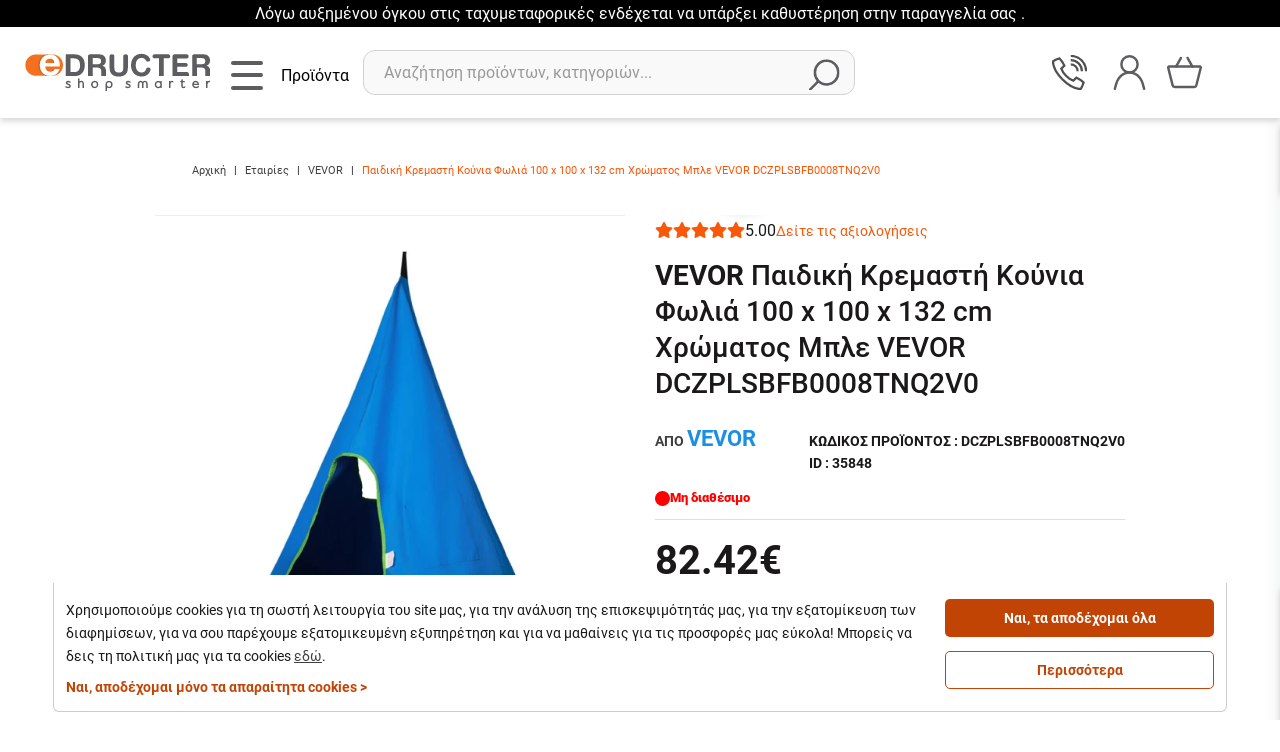

--- FILE ---
content_type: text/html; charset=UTF-8
request_url: https://www.e-dructer.com/vendors/vevor/%CF%80%CE%B1%CE%B9%CE%B4%CE%B9%CE%BA%CE%B7-%CE%BA%CF%81%CE%B5%CE%BC%CE%B1%CF%83%CF%84%CE%B7-%CE%BA%CE%BF%CF%85%CE%BD%CE%B9%CE%B1-%CF%86%CF%89%CE%BB%CE%B9%CE%B1-100-x-100-x-132-cm-%CF%87%CF%81%CF%89%CE%BC%CE%B1%CF%84%CE%BF%CF%83-%CE%BC%CF%80%CE%BB%CE%B5-vevor-dczplsbfb0008tnq2v0.htm
body_size: 53565
content:
<!DOCTYPE html>
<html lang="el">
<head>
    <meta charset="utf-8">
    <meta http-equiv="Cache-control" content="public"/>
    <meta http-equiv="Content-Type" content="text/html; charset=utf-8"/>
    <meta http-equiv="X-UA-Compatible" content="IE=edge">
    <meta name="viewport" content="width=device-width, initial-scale=1, shrink-to-fit=no">
    <link rel="icon" type="image/png" sizes="32x32" href="https://www.e-dructer.com/ui/main/img/favicon/favicon-32x32.png?id=7ef3575653ce631a541a449f92465b20">
    <link rel="apple-touch-icon" type="image/png" sizes="180x180" href="https://www.e-dructer.com/ui/main/img/favicon/apple-touch-icon.png?id=6c709fda3e9fbcc3622e5b6a305333bc">
    <link rel="icon" type="image/png" sizes="16x16" href="https://www.e-dructer.com/ui/main/img/favicon/favicon-16x16.png?id=0a4cae455e681445074031adfa7e4d53">
    <link rel="icon" type="image/png" sizes="48x48" href="https://www.e-dructer.com/ui/main/img/favicon/favicon.png">
    <link rel="icon" type="image/png" sizes="192x192" href="https://www.e-dructer.com/ui/main/img/favicon/android-chrome-192x192.png?id=d286c53c9487b33ffe40b0ce7cc473fb">
    <link rel="icon" type="image/png" sizes="512x512" href="https://www.e-dructer.com/ui/main/img/favicon/android-chrome-192x192.png?id=d286c53c9487b33ffe40b0ce7cc473fb">
    <link rel="manifest" href="https://www.e-dructer.com/ui/main/img/favicon/manifest.json?id=26ca6dd4fd0fe529bc22eef66de952ff">
    <meta name="theme-color" content="#ffffff">

    
    
    <title>Παιδική Κρεμαστή Κούνια Φωλιά 100 x 100 x 132 cm Χρώματος ..</title>
    <meta property="og:title" content="Παιδική Κρεμαστή Κούνια Φωλιά 100 x 100 x 132 cm Χρώματος Μπ ..." />
    <meta name="twitter:title" content="Παιδική Κρεμαστή Κούνια Φωλιά 100 x 100 x 132 cm Χρώματος Μπλε VEVOR DCZPLSBFB0008TNQ2V0 | edructer" />

    
    
            <meta name="keywords" content="Παιδική Κρεμαστή Κούνια Φωλιά 100 x 100 x 132 cm Χρώματος Μπλε VEVOR DCZPLSBFB0008TNQ2V0, "/>
    
            <meta name="title" content="Παιδική Κρεμαστή Κούνια Φωλιά 100 x 100 x 132 cm Χρώματος Μπ ..."/>
    
            <meta name="description" content="Ανακαλύψτε τιμή, χαρακτηριστικά για το Παιδική Κρεμαστή Κούνια Φωλιά 100 x 100 x 132 cm Χρώματος Μπλε VEVOR DCZPLSBFB0008TNQ2V0. Αγόρασε γρήγορα και εύκολα μέσω E-Dructer!"/>
        <meta property="og:type" content="product.item" />
        <meta property="og:description" content="Κατασκευασμένη από ύφασμα Oxford 600D
	Σχέδιο φωλιάς 360°
	Στιβαρό ατσάλινο πλαίσιο
	Φουσκωτό μαξιλάρι και σωλήνας αφρού
	Ρυθμιζόμενο σχοινί ανάρτ ..." />
        <meta property="og:image" content="https://www.e-dructer.com/mediastream/w640/files/products/paidiki_kremasti_kounia_folia_100_x_100_x_132_cm_xromatos_mple_vevor_dczplsbfb0008tnq2v0_1.jpg.webp" />
        <meta name="twitter:card" content="summary_large_image" />
        <meta name="twitter:title" content="Παιδική Κρεμαστή Κούνια Φωλιά 100 x 100 x 132 cm Χρώματος Μπλε VEVOR DCZPLSBFB0008TNQ2V0" />
        <meta name="twitter:description" content="Κατασκευασμένη από ύφασμα Oxford 600D
	Σχέδιο φωλιάς 360°
	Στιβαρό ατσάλινο πλαίσιο
	Φουσκωτό μαξιλάρι και σωλήνας αφρού
	Ρυθμιζόμενο σχοινί ανάρτ ... ?>" />
        <meta name="twitter:image" content="https://www.e-dructer.com/mediastream/w640/files/products/paidiki_kremasti_kounia_folia_100_x_100_x_132_cm_xromatos_mple_vevor_dczplsbfb0008tnq2v0_1.jpg.webp" />
        <meta name="twitter:image:alt" content="Παιδική Κρεμαστή Κούνια Φωλιά 100 x 100 x 132 cm Χρώματος Μπλε VEVOR DCZPLSBFB0008TNQ2V0" />
        <meta name="twitter:site" content="@edructercom" />
    
    
    
    
    <meta property="og:site_name" content="E - Dructer" />
            <link rel="canonical" href="https://www.e-dructer.com/vendors/vevor/παιδικη-κρεμαστη-κουνια-φωλια-100-x-100-x-132-cm-χρωματοσ-μπλε-vevor-dczplsbfb0008tnq2v0.htm"/>
        <meta property="og:url" content="https://www.e-dructer.com/vendors/vevor/παιδικη-κρεμαστη-κουνια-φωλια-100-x-100-x-132-cm-χρωματοσ-μπλε-vevor-dczplsbfb0008tnq2v0.htm" />
    
    <!-- CSS -->
            <link href="https://www.e-dructer.com/ui/main/css/product.css?id=7e5b13037290ad8e9f65a5125e7a6ba4" rel="stylesheet">
    
    
            <meta name="google-site-verification" content="XePSjo8wAfEHjVUFXvmI8zXpT-tRb8vt8mWoGS0pmGw" />
    <script src="https://eu1-config.doofinder.com/2.x/69e9f8c3-91fb-41d5-b53b-f103a62ced79.js" async></script>
</head>
<body>
<!-- Google Tag Manager (noscript) -->
<noscript><iframe src="https://www.googletagmanager.com/ns.html?id=GTM-KWZNL4Q7" height="0" width="0" style="display:none;visibility:hidden"></iframe></noscript>
<!-- End Google Tag Manager (noscript) -->
<div id="app">
    <div id="sidebar-overlay"></div>
    <initial-data></initial-data>
    <div>
                    <div id="mobile-nav-overlay"></div>
<div id="main-modal-overlay"></div>
<header id="site-header-main" class="header-wrapper-background">
    <div class="sliding-text-container text-center black-friday-2024-alert">
        <div class="sliding-text">
            Λόγω αυξημένου όγκου στις ταχυμεταφορικές ενδέχεται να υπάρξει καθυστέρηση στην παραγγελία σας .
        </div>
    </div>
    <div class="site-header-wrapper container-fluid">
        <div class="header-wrapper">
                        <div class="site-logo">
                <a href="https://www.e-dructer.com/">
                    <img id="main-logo" src="https://www.e-dructer.com/ui/main/images/edructer-logo.svg"
                         class="img-fluid"
                         title="e-dructer"
                         alt="e-dructer">
                    <img id="scroll-logo" src="https://www.e-dructer.com/ui/main/images/edructer-small-logo.svg"
                         class="img-fluid"
                         title="e-dructer"
                         alt="e-dructer">
                </a>
            </div>
            <div class="category_dropdown_toggle">
                <button>
                    <span class="mobile_nav_toggle navToggle">
                        <span class="line" id="mob_line_1"></span>
                        <span class="line" id="mob_line_2"></span>
                        <span class="line" id="mob_line_3"></span>
                    </span>
                    <span class="d-none d-xl-block header-products-text">
                        Προϊόντα                    </span>
                </button>
            </div>

            <div class="header-search-col base">
                <div id="show-search-wrapper" class="show-search-wrapper">
                    <div class="dummy-search-btn searchSubmit" id="searchIcon">
                        <img src="https://www.e-dructer.com/ui/main/img/search-icon.svg?id=9ebf01b8ed960e223f015ac50392070f" title="search icon" alt="search icon">
                    </div>
                    <div id="searchState"><search-loading-lottie id="searchState2" class="loading-icon"></search-loading-lottie></div>
                    <input type="text" id="searchTerm" class="liveSearchInputWrapper"
                           placeholder="Αναζήτηση προϊόντων, κατηγοριών..." aria-label="Αναζήτηση προϊόντων, κατηγοριών...">
                </div>
            </div>
            <div id="langSelect">
                <img src="https://www.e-dructer.com/ui/main/img/header-globe.svg?id=a77446bd745d6907bb1cb8280e5ea54b" width="33px" height="33px" title="Globe icon" alt="Globe Icon">
                <span id="lang_opts" class="trans-300">
                        <a class="notranslate nturl" href="https://www.e-dructer.com/">ΕΛ</a>
                        <a class="notranslate nturl" href="https://en.e-dructer.com/">EN</a>
                        <a class="notranslate nturl" href="https://de.e-dructer.com/">GER</a>
                    </span>
            </div>
            <div class="header-user-nav" :class="{ 'cartHasProducts': cartHasProduct }">
                <a class="header-btn phone-number" href="tel:+30 216 900 1212">
                    <div class="phone-title">
                        +30 216 900 1212                    </div>
                    <div class="phone-subtitle">
                        Δευτέρα - Παρασκευή: 9:00 - 17:00                    </div>
                </a>
                <a class="header-btn header-site-phone" href="tel:+30 216 900 1212">
                    <img width="35px" height="35px" src="https://www.e-dructer.com/ui/main/images/header-phone-no-paddings.svg" title="τηλέφωνο header" alt="τηλέφωνο header">
                </a>
                <div class="header-search-col header-collapsed-search">
                    <div id="show-search-wrapper-mobile-trigger" class="show-search-wrapper">
                        <div class="searchIcon dummy-search-btn searchSubmit" id="searchIcon">
                            <img src="https://www.e-dructer.com/ui/main/img/search-icon.svg?id=9ebf01b8ed960e223f015ac50392070f" title="Αναζήτηση" alt="Αναζήτηση">
                        </div>
                    </div>
                </div>
                                    <button type="button" class="main-modal-toggle header-btn" id="login-panel-toggle">
                            <span class="text-md">
                                <img width="35px" height="35px" src="https://www.e-dructer.com/ui/main/img/user-icon.svg?id=9ebee0c60365b0d024c914ee9b460c23" title="User account" alt="User account">
                            </span>
                    </button>
                                <a class="header-btn mini-cart" data-action="minicart">
                    <span class="text-md">
                        <img width="35px" height="35px" src="https://www.e-dructer.com/ui/main/img/mini-cart-icon.svg?id=b9df9a6f3db809599b60ae9b58a819f1"
                             title="Το καλάθι μου"
                             alt="Το καλάθι μου">
                    </span>
                    <span class="cart-header-no"
                          v-if="cartHasProduct"
                          v-cloak>
                        {{countCartProducts}}
                    </span>
                </a>
                <div v-if="cartHasProduct" class="header-cart-amount">
                    <span v-if="cartDefaultCouponCode" v-cloak>
                                <small v-cloak>
                                    {{(cartTotal * selectedCurrency.rate).toFixed(2)}}
                                    &#8364;                                    - {{(cartDefaultCouponDiscount * selectedCurrency.rate).toFixed(2)}}
                                    &#8364;                                </small>
                             = {{((cartTotal - cartDefaultCouponDiscount) * selectedCurrency.rate).toFixed(2)}}
                        &#8364;                    </span>
                    <span v-else v-cloak>{{(cartTotal * selectedCurrency.rate).toFixed(2)}}
                                &#8364;                    </span>
                </div>
            </div>
        </div>
    </div>
    <div class="navigation-wrapper" v-pre>
    <nav class="site-nav-wrapper site-main-nav">
        <div id="langSelectMob">
            <img src="https://www.e-dructer.com/ui/main/img/header-globe.svg?id=a77446bd745d6907bb1cb8280e5ea54b" width="33px" height="33px" title="Globe icon" alt="Globe Icon">
            <span id="lang_opts" class="trans-300">
                <a class="notranslate nturl" href="https://www.e-dructer.com/">ΕΛ</a>
                <a class="notranslate nturl" href="https://en.e-dructer.com/">EN</a>
                <a class="notranslate nturl" href="https://de.e-dructer.com/">GER</a>
            </span>
        </div>
        <div class="mobile-menu-burger category_dropdown_toggle">
            <button aria-label="Menu Close Button">
                <span class="mobile_nav_toggle navToggle mobileNavToggle">
                    <span class="line" id="mob_line_1"></span>
                    <span class="line" id="mob_line_2"></span>
                    <span class="line" id="mob_line_3"></span>
                </span>
            </button>
        </div>
        <ul id="site-main-nav-list">
                            <li class="pos-rel d-flex-100 nav-top-level">
                    <a href="https://www.e-dructer.com/promo/νεεσ-παραλαβεσ.htm"
                       class="db-100 menu-category-wrapper nav-custom-url">
                            <img width="25"
                                 height="25"
                                 src="https://www.e-dructer.com/ui/main/img/new_products.svg?id=2e90154f698317dedb03e399336a826a"
                                 title="New Products Icon"
                                 alt="New Products Icon">
                        <span class="pos-rel nav_top_level_title">New Products</span>
                        <span class="mob_view_sec_level"></span>
                    </a>
                </li>
                                    <li class="pos-rel d-flex-100 nav-top-level">
                        <a href="https://www.e-dructer.com/μικροσυσκευεσ.htm" class="db-100 nav-top-url menu-category-wrapper">
                                                            <img width="30px"
                                     height="30px"
                                     src="/files/product_category/9dbeb3a78761542e6a5b7e2ed6831e7d.svg"
                                     title="Μικροσυσκευέςimage"
                                     alt="Μικροσυσκευέςimage">
                                                        <span class="pos-rel nav_top_level_title ">
                                Μικροσυσκευές                            </span>

                            <span class="mob_view_sec_level"></span>
                        </a>
                                                            <div class="site_nav_main_contents">
                                    <ul class="site_main_contents_nav">
                                        <li class="return_to_main_menu">
                                            <div class="return-to-main-menu-text">
                                                Πίσω στο                                                <span>Menu</span>
                                            </div>
                                        </li>

                                        <li class="nav_sec_level">
                                            <ul class="sec-level-list">
                                                                                                    <li class="sec-level-item">
                                                        <a href="https://www.e-dructer.com/μικροσυσκευεσ/συσκευεσ-μαγειρικησ.htm"
                                                           class="sec_level_url">
                                                            Συσκευές Μαγειρικής                                                        </a>
                                                                                                                                                                            <div class="nav_third_level">
                                                                <ul>
                                                                    <li class="back_to_sec_level">
                                                                        <div class="return-to-main-menu-text">
                                                                            Πίσω στην κατηγορία :                                                                             <span>Συσκευές Μαγειρικής</span>
                                                                        </div>
                                                                    </li>
                                                                                                                                                                                                                                                                                            <li><a href="https://www.e-dructer.com/μικροσυσκευεσ/συσκευεσ-μαγειρικησ/μιξερ-χειρόσ.htm">Μίξερ Χειρός</a>                                                                            </li>
                                                                                                                                                                                                                                                                                                <li><a href="https://www.e-dructer.com/μικροσυσκευεσ/συσκευεσ-μαγειρικησ/ατμομαγειρεσ.htm">Ατμομάγειρες</a>                                                                            </li>
                                                                                                                                                                                                                                                                                                <li><a href="https://www.e-dructer.com/μικροσυσκευεσ/συσκευεσ-μαγειρικησ/αποξηραντεσ.htm">Αποξηραντές</a>                                                                            </li>
                                                                                                                                                                                                                                                                                                <li><a href="https://www.e-dructer.com/μικροσυσκευεσ/συσκευεσ-μαγειρικησ/μηχανεσ-κιμα.htm">Μηχανές Κιμά</a>                                                                            </li>
                                                                                                                                                                                                                                                                                                <li><a href="https://www.e-dructer.com/μικροσυσκευεσ/συσκευεσ-μαγειρικησ/ραβδομπλεντερ.htm">Ραβδομπλέντερ</a>                                                                            </li>
                                                                                                                                                                                                                                                                                                <li><a href="https://www.e-dructer.com/μικροσυσκευεσ/συσκευεσ-μαγειρικησ/παρασκευαστεσ.htm">Παρασκευαστές</a>                                                                            </li>
                                                                                                                                                                                                                                                                                                                                                                                                                                                                                                                                                                                                                                                                                                                                                                                                                                                                                                                                                                                                                                                                                                                                                                                                                                                                                                                                                                                                                                                                                                                                                                                                                                                                                                                                                                                                                                                                                                                                                                                                                                                                                                                                                                                                                                                                                                                                                                                                    <div class="d-flex-100 viewmorenav">
                                                                            <a class="db-100"
                                                                               href="https://www.e-dructer.com/μικροσυσκευεσ/συσκευεσ-μαγειρικησ.htm">
                                                                                <span>+13 κατηγορίες ακόμα</span>
                                                                                <span
                                                                                    class="arrow-right nav_arrow"></span>
                                                                            </a>
                                                                        </div>
                                                                                                                                    </ul>
                                                            </div>
                                                                                                                </li>
                                                                                                                                                        <li class="sec-level-item">
                                                        <a href="https://www.e-dructer.com/μικροσυσκευεσ/πρωινό.htm"
                                                           class="sec_level_url">
                                                            Πρωινό                                                        </a>
                                                                                                                                                                            <div class="nav_third_level">
                                                                <ul>
                                                                    <li class="back_to_sec_level">
                                                                        <div class="return-to-main-menu-text">
                                                                            Πίσω στην κατηγορία :                                                                             <span>Πρωινό</span>
                                                                        </div>
                                                                    </li>
                                                                                                                                                                                                                                                                                            <li><a href="https://www.e-dructer.com/μικροσυσκευεσ/πρωινό/στιφτεσ.htm">Στίφτες</a>                                                                            </li>
                                                                                                                                                                                                                                                                                                <li><a href="https://www.e-dructer.com/μικροσυσκευεσ/πρωινό/τοστιερεσ.htm">Τοστιέρες</a>                                                                            </li>
                                                                                                                                                                                                                                                                                                <li><a href="https://www.e-dructer.com/μικροσυσκευεσ/πρωινό/βραστηρεσ.htm">Βραστήρες</a>                                                                            </li>
                                                                                                                                                                                                                                                                                                <li><a href="https://www.e-dructer.com/μικροσυσκευεσ/πρωινό/καφετιερεσ.htm">Καφετιέρες</a>                                                                            </li>
                                                                                                                                                                                                                                                                                                <li><a href="https://www.e-dructer.com/μικροσυσκευεσ/πρωινό/αποχυμωτεσ.htm">Αποχυμωτές</a>                                                                            </li>
                                                                                                                                                                                                                                                                                                <li><a href="https://www.e-dructer.com/μικροσυσκευεσ/πρωινό/φρυγανιερεσ.htm">Φρυγανιέρες</a>                                                                            </li>
                                                                                                                                                                                                                                                                                                                                                                                                                                                                                                                                                                                                                                                                                                                                                                                                                                                                                                                                            <div class="d-flex-100 viewmorenav">
                                                                            <a class="db-100"
                                                                               href="https://www.e-dructer.com/μικροσυσκευεσ/πρωινό.htm">
                                                                                <span>+3 κατηγορίες ακόμα</span>
                                                                                <span
                                                                                    class="arrow-right nav_arrow"></span>
                                                                            </a>
                                                                        </div>
                                                                                                                                    </ul>
                                                            </div>
                                                                                                                </li>
                                                                                                                                                        <li class="sec-level-item">
                                                        <a href="https://www.e-dructer.com/μικροσυσκευεσ/σκουπεσ.htm"
                                                           class="sec_level_url">
                                                            Σκούπες                                                        </a>
                                                                                                                                                                            <div class="nav_third_level">
                                                                <ul>
                                                                    <li class="back_to_sec_level">
                                                                        <div class="return-to-main-menu-text">
                                                                            Πίσω στην κατηγορία :                                                                             <span>Σκούπες</span>
                                                                        </div>
                                                                    </li>
                                                                                                                                                                                                                                                                                            <li><a href="https://www.e-dructer.com/μικροσυσκευεσ/σκουπεσ/σκουπακια.htm">Σκουπάκια</a>                                                                            </li>
                                                                                                                                                                                                                                                                                                <li><a href="https://www.e-dructer.com/μικροσυσκευεσ/σκουπεσ/αποχνουδωτεσ.htm">Αποχνουδωτές</a>                                                                            </li>
                                                                                                                                                                                                                                                                                                <li><a href="https://www.e-dructer.com/μικροσυσκευεσ/σκουπεσ/ατμοκαθαριστεσ.htm">Ατμοκαθαριστές</a>                                                                            </li>
                                                                                                                                                                                                                                                                                                <li><a href="https://www.e-dructer.com/μικροσυσκευεσ/σκουπεσ/σκουπεσ-stick.htm">Σκούπες Stick</a>                                                                            </li>
                                                                                                                                                                                                                                                                                                <li><a href="https://www.e-dructer.com/μικροσυσκευεσ/σκουπεσ/σκουπεσ-ρομπότ.htm">Σκούπες Ρομπότ</a>                                                                            </li>
                                                                                                                                                                                                                                                                                                <li><a href="https://www.e-dructer.com/μικροσυσκευεσ/σκουπεσ/σκουπεσ-σταχτησ.htm">Σκούπες Στάχτης</a>                                                                            </li>
                                                                                                                                                                                                                                                                                                                                                                                                                                                                                                                                                                                                                                                                                                                                                                                                                                                                                                                                                                                                                                                                                                                                                                                                                                    <div class="d-flex-100 viewmorenav">
                                                                            <a class="db-100"
                                                                               href="https://www.e-dructer.com/μικροσυσκευεσ/σκουπεσ.htm">
                                                                                <span>+5 κατηγορίες ακόμα</span>
                                                                                <span
                                                                                    class="arrow-right nav_arrow"></span>
                                                                            </a>
                                                                        </div>
                                                                                                                                    </ul>
                                                            </div>
                                                                                                                </li>
                                                                                                                                                        <li class="sec-level-item">
                                                        <a href="https://www.e-dructer.com/μικροσυσκευεσ/fun-cooking.htm"
                                                           class="sec_level_url">
                                                            Fun Cooking                                                        </a>
                                                                                                                                                                            <div class="nav_third_level">
                                                                <ul>
                                                                    <li class="back_to_sec_level">
                                                                        <div class="return-to-main-menu-text">
                                                                            Πίσω στην κατηγορία :                                                                             <span>Fun Cooking</span>
                                                                        </div>
                                                                    </li>
                                                                                                                                                                                                                                                                                            <li><a href="https://www.e-dructer.com/μικροσυσκευεσ/fun-cooking/κρεπιερεσ.htm">Κρεπιέρες</a>                                                                            </li>
                                                                                                                                                                                                                                                                                                <li><a href="https://www.e-dructer.com/μικροσυσκευεσ/fun-cooking/βαφλιερεσ.htm">Βαφλιέρες</a>                                                                            </li>
                                                                                                                                                                                                                                                                                                <li><a href="https://www.e-dructer.com/μικροσυσκευεσ/fun-cooking/σκευη-φοντυ.htm">Σκεύη Φοντύ</a>                                                                            </li>
                                                                                                                                                                                                                                                                                                <li><a href="https://www.e-dructer.com/μικροσυσκευεσ/fun-cooking/παγωτομηχανεσ.htm">Παγωτομηχανές</a>                                                                            </li>
                                                                                                                                                                                                                                                                                                <li><a href="https://www.e-dructer.com/μικροσυσκευεσ/fun-cooking/ειδικεσ-συσκευεσ.htm">Ειδικές Συσκευές</a>                                                                            </li>
                                                                                                                                                                                                                                                                                                <li><a href="https://www.e-dructer.com/μικροσυσκευεσ/fun-cooking/παρασκευη-πιτσασ.htm">Παρασκευή Πίτσας</a>                                                                            </li>
                                                                                                                                                                                                                                                                                                                                                                                                                                                                                                                                                                                                                                                                                                                                                                                                                                                                                                                                            <div class="d-flex-100 viewmorenav">
                                                                            <a class="db-100"
                                                                               href="https://www.e-dructer.com/μικροσυσκευεσ/fun-cooking.htm">
                                                                                <span>+3 κατηγορίες ακόμα</span>
                                                                                <span
                                                                                    class="arrow-right nav_arrow"></span>
                                                                            </a>
                                                                        </div>
                                                                                                                                    </ul>
                                                            </div>
                                                                                                                </li>
                                                                                                                                                        <li class="sec-level-item">
                                                        <a href="https://www.e-dructer.com/μικροσυσκευεσ/συσκευεσ-σιδερωματοσ.htm"
                                                           class="sec_level_url">
                                                            Συσκευές Σιδερώματος                                                        </a>
                                                                                                                                                                            <div class="nav_third_level">
                                                                <ul>
                                                                    <li class="back_to_sec_level">
                                                                        <div class="return-to-main-menu-text">
                                                                            Πίσω στην κατηγορία :                                                                             <span>Συσκευές Σιδερώματος</span>
                                                                        </div>
                                                                    </li>
                                                                                                                                                                                                                                                                                            <li><a href="https://www.e-dructer.com/μικροσυσκευεσ/συσκευεσ-σιδερωματοσ/σιδερα.htm">Σίδερα</a>                                                                            </li>
                                                                                                                                                                                                                                                                                                <li><a href="https://www.e-dructer.com/μικροσυσκευεσ/συσκευεσ-σιδερωματοσ/συστηματα-σιδερωματοσ.htm">Συστήματα Σιδερώματος</a>                                                                            </li>
                                                                                                                                                                                                                                                                                                <li><a href="https://www.e-dructer.com/μικροσυσκευεσ/συσκευεσ-σιδερωματοσ/ατμοκαθαριστεσ-ρουχων.htm">Ατμοκαθαριστές Ρούχων</a>                                                                            </li>
                                                                                                                                                                                                                                                                                                                                                    </ul>
                                                            </div>
                                                                                                                </li>
                                                                                                                                                </ul>
                                        </li>
                                    </ul>
                                </div>
                                                </li>
                                                        <li class="pos-rel d-flex-100 nav-top-level">
                        <a href="https://www.e-dructer.com/οικιακόσ-εξοπλισμόσ.htm" class="db-100 nav-top-url menu-category-wrapper">
                                                            <img width="30px"
                                     height="30px"
                                     src="/files/product_category/d5bb0cc600f8c2b8d8cb925b7bb7aaf5.png"
                                     title="Οικιακός Εξοπλισμόςimage"
                                     alt="Οικιακός Εξοπλισμόςimage">
                                                        <span class="pos-rel nav_top_level_title ">
                                Οικιακός Εξοπλισμός                            </span>

                            <span class="mob_view_sec_level"></span>
                        </a>
                                                            <div class="site_nav_main_contents">
                                    <ul class="site_main_contents_nav">
                                        <li class="return_to_main_menu">
                                            <div class="return-to-main-menu-text">
                                                Πίσω στο                                                <span>Menu</span>
                                            </div>
                                        </li>

                                        <li class="nav_sec_level">
                                            <ul class="sec-level-list">
                                                                                                    <li class="sec-level-item">
                                                        <a href="https://www.e-dructer.com/οικιακόσ-εξοπλισμόσ/εργαλεια-μαγειρικησ.htm"
                                                           class="sec_level_url">
                                                            Εργαλεία Μαγειρικής                                                        </a>
                                                                                                                                                                            <div class="nav_third_level">
                                                                <ul>
                                                                    <li class="back_to_sec_level">
                                                                        <div class="return-to-main-menu-text">
                                                                            Πίσω στην κατηγορία :                                                                             <span>Εργαλεία Μαγειρικής</span>
                                                                        </div>
                                                                    </li>
                                                                                                                                                                                                                                                                                            <li><a href="https://www.e-dructer.com/οικιακόσ-εξοπλισμόσ/εργαλεια-μαγειρικησ/ζυγαριεσ.htm">Ζυγαριές Κουζίνας</a>                                                                            </li>
                                                                                                                                                                                                                                                                                                <li><a href="https://www.e-dructer.com/οικιακόσ-εξοπλισμόσ/εργαλεια-μαγειρικησ/ψωμιερεσ.htm">Ψωμιέρες</a>                                                                            </li>
                                                                                                                                                                                                                                                                                                <li><a href="https://www.e-dructer.com/οικιακόσ-εξοπλισμόσ/εργαλεια-μαγειρικησ/μαχαιρια.htm">Μαχαίρια</a>                                                                            </li>
                                                                                                                                                                                                                                                                                                <li><a href="https://www.e-dructer.com/οικιακόσ-εξοπλισμόσ/εργαλεια-μαγειρικησ/σερβιρισμα.htm">Σερβίρισμα</a>                                                                            </li>
                                                                                                                                                                                                                                                                                                <li><a href="https://www.e-dructer.com/οικιακόσ-εξοπλισμόσ/εργαλεια-μαγειρικησ/μυλοι-αλεσησ.htm">Μύλοι Άλεσης</a>                                                                            </li>
                                                                                                                                                                                                                                                                                                <li><a href="https://www.e-dructer.com/οικιακόσ-εξοπλισμόσ/εργαλεια-μαγειρικησ/αξεσουαρ-bbq.htm">Αξεσουάρ BBQ</a>                                                                            </li>
                                                                                                                                                                                                                                                                                                                                                                                                                                                                                                                                                                                                                                                                                                                                                                                                                                                                                                                                                                                                                                                                                                                                                                                                                                                                                                                                                                                                                                                                                                                                                                                                                                                                                                                                                                                                                                                                                                                                                                <div class="d-flex-100 viewmorenav">
                                                                            <a class="db-100"
                                                                               href="https://www.e-dructer.com/οικιακόσ-εξοπλισμόσ/εργαλεια-μαγειρικησ.htm">
                                                                                <span>+10 κατηγορίες ακόμα</span>
                                                                                <span
                                                                                    class="arrow-right nav_arrow"></span>
                                                                            </a>
                                                                        </div>
                                                                                                                                    </ul>
                                                            </div>
                                                                                                                </li>
                                                                                                                                                        <li class="sec-level-item">
                                                        <a href="https://www.e-dructer.com/οικιακόσ-εξοπλισμόσ/σκευη-μαγειρικησ.htm"
                                                           class="sec_level_url">
                                                            Σκεύη Μαγειρικής                                                        </a>
                                                                                                                                                                            <div class="nav_third_level">
                                                                <ul>
                                                                    <li class="back_to_sec_level">
                                                                        <div class="return-to-main-menu-text">
                                                                            Πίσω στην κατηγορία :                                                                             <span>Σκεύη Μαγειρικής</span>
                                                                        </div>
                                                                    </li>
                                                                                                                                                                                                                                                                                            <li><a href="https://www.e-dructer.com/οικιακόσ-εξοπλισμόσ/σκευη-μαγειρικησ/τηγανια.htm">Τηγάνια</a>                                                                            </li>
                                                                                                                                                                                                                                                                                                <li><a href="https://www.e-dructer.com/οικιακόσ-εξοπλισμόσ/σκευη-μαγειρικησ/κατσαρόλεσ.htm">Κατσαρόλες</a>                                                                            </li>
                                                                                                                                                                                                                                                                                                <li><a href="https://www.e-dructer.com/οικιακόσ-εξοπλισμόσ/σκευη-μαγειρικησ/αποθηκευση.htm">Αποθήκευση</a>                                                                            </li>
                                                                                                                                                                                                                                                                                                <li><a href="https://www.e-dructer.com/οικιακόσ-εξοπλισμόσ/σκευη-μαγειρικησ/ταψια-γαστρεσ.htm">Ταψιά - Γάστρες</a>                                                                            </li>
                                                                                                                                                                                                                                                                                                <li><a href="https://www.e-dructer.com/οικιακόσ-εξοπλισμόσ/σκευη-μαγειρικησ/χυτρεσ-ταχυτητοσ.htm">Χύτρες Ταχύτητος</a>                                                                            </li>
                                                                                                                                                                                                                                                                                                <li><a href="https://www.e-dructer.com/οικιακόσ-εξοπλισμόσ/σκευη-μαγειρικησ/σετ-μαγειρικων-σκευων.htm">Σετ Μαγειρικών Σκευών</a>                                                                            </li>
                                                                                                                                                                                                                                                                                                                                                    </ul>
                                                            </div>
                                                                                                                </li>
                                                                                                                                                        <li class="sec-level-item">
                                                        <a href="https://www.e-dructer.com/οικιακόσ-εξοπλισμόσ/λευκεσ-συσκευεσ.htm"
                                                           class="sec_level_url">
                                                            Λευκές Συσκευές                                                        </a>
                                                                                                                                                                            <div class="nav_third_level">
                                                                <ul>
                                                                    <li class="back_to_sec_level">
                                                                        <div class="return-to-main-menu-text">
                                                                            Πίσω στην κατηγορία :                                                                             <span>Λευκές Συσκευές</span>
                                                                        </div>
                                                                    </li>
                                                                                                                                                                                                                                                                                            <li><a href="https://www.e-dructer.com/οικιακόσ-εξοπλισμόσ/λευκεσ-συσκευεσ/φουρνακια.htm">Φουρνάκια</a>                                                                            </li>
                                                                                                                                                                                                                                                                                                <li><a href="https://www.e-dructer.com/οικιακόσ-εξοπλισμόσ/λευκεσ-συσκευεσ/καταψυκτεσ.htm">Καταψύκτες</a>                                                                            </li>
                                                                                                                                                                                                                                                                                                <li><a href="https://www.e-dructer.com/οικιακόσ-εξοπλισμόσ/λευκεσ-συσκευεσ/παγομηχανεσ.htm">Παγομηχανές</a>                                                                            </li>
                                                                                                                                                                                                                                                                                                <li><a href="https://www.e-dructer.com/οικιακόσ-εξοπλισμόσ/λευκεσ-συσκευεσ/ψυγεια-mini-bars.htm">Ψυγεία - Mini Bars</a>                                                                            </li>
                                                                                                                                                                                                                                                                                                <li><a href="https://www.e-dructer.com/οικιακόσ-εξοπλισμόσ/λευκεσ-συσκευεσ/συντηρητεσ-κρασιων.htm">Συντηρητές Κρασιών</a>                                                                            </li>
                                                                                                                                                                                                                                                                                                <li><a href="https://www.e-dructer.com/οικιακόσ-εξοπλισμόσ/λευκεσ-συσκευεσ/φουρνοι-μικροκυματων.htm">Φούρνοι Μικροκυμάτων</a>                                                                            </li>
                                                                                                                                                                                                                                                                                                                                                                                                                                                                                                                                                                                                                                                    <div class="d-flex-100 viewmorenav">
                                                                            <a class="db-100"
                                                                               href="https://www.e-dructer.com/οικιακόσ-εξοπλισμόσ/λευκεσ-συσκευεσ.htm">
                                                                                <span>+1 κατηγορίες ακόμα</span>
                                                                                <span
                                                                                    class="arrow-right nav_arrow"></span>
                                                                            </a>
                                                                        </div>
                                                                                                                                    </ul>
                                                            </div>
                                                                                                                </li>
                                                                                                                                                        <li class="sec-level-item">
                                                        <a href="https://www.e-dructer.com/οικιακόσ-εξοπλισμόσ/επιπλα.htm"
                                                           class="sec_level_url">
                                                            Έπιπλα                                                        </a>
                                                                                                                                                                            <div class="nav_third_level">
                                                                <ul>
                                                                    <li class="back_to_sec_level">
                                                                        <div class="return-to-main-menu-text">
                                                                            Πίσω στην κατηγορία :                                                                             <span>Έπιπλα</span>
                                                                        </div>
                                                                    </li>
                                                                                                                                                                                                                                                                                            <li><a href="https://www.e-dructer.com/οικιακόσ-εξοπλισμόσ/επιπλα/τραπεζια.htm">Τραπέζια</a>                                                                            </li>
                                                                                                                                                                                                                                                                                                <li><a href="https://www.e-dructer.com/οικιακόσ-εξοπλισμόσ/επιπλα/πατακια.htm">Πατάκια</a>                                                                            </li>
                                                                                                                                                                                                                                                                                                <li><a href="https://www.e-dructer.com/οικιακόσ-εξοπλισμόσ/επιπλα/καρεκλεσ.htm">Καρέκλες</a>                                                                            </li>
                                                                                                                                                                                                                                                                                                <li><a href="https://www.e-dructer.com/οικιακόσ-εξοπλισμόσ/επιπλα/καθιστικό.htm">Καθιστικό</a>                                                                            </li>
                                                                                                                                                                                                                                                                                                <li><a href="https://www.e-dructer.com/οικιακόσ-εξοπλισμόσ/επιπλα/διακόσμηση.htm">Διακόσμηση</a>                                                                            </li>
                                                                                                                                                                                                                                                                                                <li><a href="https://www.e-dructer.com/οικιακόσ-εξοπλισμόσ/επιπλα/επιπλα-γραφειου.htm">Έπιπλα Γραφείου</a>                                                                            </li>
                                                                                                                                                                                                                                                                                                                                                                                                                                                                                                                                                                                                                                                    <div class="d-flex-100 viewmorenav">
                                                                            <a class="db-100"
                                                                               href="https://www.e-dructer.com/οικιακόσ-εξοπλισμόσ/επιπλα.htm">
                                                                                <span>+1 κατηγορίες ακόμα</span>
                                                                                <span
                                                                                    class="arrow-right nav_arrow"></span>
                                                                            </a>
                                                                        </div>
                                                                                                                                    </ul>
                                                            </div>
                                                                                                                </li>
                                                                                                                                                        <li class="sec-level-item">
                                                        <a href="https://www.e-dructer.com/οικιακόσ-εξοπλισμόσ/αφυγραντηρεσ-ιονιστεσ.htm"
                                                           class="sec_level_url">
                                                            Αφυγραντήρες - Ιονιστές                                                        </a>
                                                                                                                                                                            <div class="nav_third_level">
                                                                <ul>
                                                                    <li class="back_to_sec_level">
                                                                        <div class="return-to-main-menu-text">
                                                                            Πίσω στην κατηγορία :                                                                             <span>Αφυγραντήρες - Ιονιστές</span>
                                                                        </div>
                                                                    </li>
                                                                                                                                                                                                                                                                                            <li><a href="https://www.e-dructer.com/οικιακόσ-εξοπλισμόσ/αφυγραντηρεσ-ιονιστεσ/διαχυτεσ.htm">Διαχυτές</a>                                                                            </li>
                                                                                                                                                                                                                                                                                                <li><a href="https://www.e-dructer.com/οικιακόσ-εξοπλισμόσ/αφυγραντηρεσ-ιονιστεσ/αφυγραντηρεσ.htm">Αφυγραντήρες</a>                                                                            </li>
                                                                                                                                                                                                                                                                                                <li><a href="https://www.e-dructer.com/οικιακόσ-εξοπλισμόσ/αφυγραντηρεσ-ιονιστεσ/υγραντηρεσ-ιονιστεσ.htm">Υγραντήρες - Ιονιστές</a>                                                                            </li>
                                                                                                                                                                                                                                                                                                                                                    </ul>
                                                            </div>
                                                                                                                </li>
                                                                                                                                                        <li class="sec-level-item">
                                                        <a href="https://www.e-dructer.com/οικιακόσ-εξοπλισμόσ/κλιματισμόσ-θερμανση.htm"
                                                           class="sec_level_url">
                                                            Κλιματισμός - Θέρμανση                                                        </a>
                                                                                                                                                                            <div class="nav_third_level">
                                                                <ul>
                                                                    <li class="back_to_sec_level">
                                                                        <div class="return-to-main-menu-text">
                                                                            Πίσω στην κατηγορία :                                                                             <span>Κλιματισμός - Θέρμανση</span>
                                                                        </div>
                                                                    </li>
                                                                                                                                                                                                                                                                                            <li><a href="https://www.e-dructer.com/οικιακόσ-εξοπλισμόσ/κλιματισμόσ-θερμανση/air-cooler.htm">Air Cooler</a>                                                                            </li>
                                                                                                                                                                                                                                                                                                <li><a href="https://www.e-dructer.com/οικιακόσ-εξοπλισμόσ/κλιματισμόσ-θερμανση/air-condition.htm">Air Condition</a>                                                                            </li>
                                                                                                                                                                                                                                                                                                <li><a href="https://www.e-dructer.com/οικιακόσ-εξοπλισμόσ/κλιματισμόσ-θερμανση/ανεμιστηρεσ.htm">Ανεμιστήρες</a>                                                                            </li>
                                                                                                                                                                                                                                                                                                <li><a href="https://www.e-dructer.com/οικιακόσ-εξοπλισμόσ/κλιματισμόσ-θερμανση/αξεσουαρ-θερμανσησ.htm">Αξεσουάρ Θέρμανσης</a>                                                                            </li>
                                                                                                                                                                                                                                                                                                <li><a href="https://www.e-dructer.com/οικιακόσ-εξοπλισμόσ/κλιματισμόσ-θερμανση/θερμαντικα-σωματα.htm">Θερμαντικά Σώματα</a>                                                                            </li>
                                                                                                                                                                                                                                                                                                <li><a href="https://www.e-dructer.com/οικιακόσ-εξοπλισμόσ/κλιματισμόσ-θερμανση/φορητα-κλιματιστικα.htm">Φορητά Κλιματιστικά</a>                                                                            </li>
                                                                                                                                                                                                                                                                                                                                                    </ul>
                                                            </div>
                                                                                                                </li>
                                                                                                                                                        <li class="sec-level-item">
                                                        <a href="https://www.e-dructer.com/οικιακόσ-εξοπλισμόσ/ειδη-κηπου-εργαλεια.htm"
                                                           class="sec_level_url">
                                                            Είδη Κήπου - Εργαλεία                                                        </a>
                                                                                                                                                                            <div class="nav_third_level">
                                                                <ul>
                                                                    <li class="back_to_sec_level">
                                                                        <div class="return-to-main-menu-text">
                                                                            Πίσω στην κατηγορία :                                                                             <span>Είδη Κήπου - Εργαλεία</span>
                                                                        </div>
                                                                    </li>
                                                                                                                                                                                                                                                                                            <li><a href="https://www.e-dructer.com/οικιακόσ-εξοπλισμόσ/ειδη-κηπου-εργαλεια/σκαλεσ.htm">Σκάλες</a>                                                                            </li>
                                                                                                                                                                                                                                                                                                <li><a href="https://www.e-dructer.com/οικιακόσ-εξοπλισμόσ/ειδη-κηπου-εργαλεια/πισινεσ.htm">Πισίνες</a>                                                                            </li>
                                                                                                                                                                                                                                                                                                <li><a href="https://www.e-dructer.com/οικιακόσ-εξοπλισμόσ/ειδη-κηπου-εργαλεια/πότισμα.htm">Πότισμα</a>                                                                            </li>
                                                                                                                                                                                                                                                                                                <li><a href="https://www.e-dructer.com/οικιακόσ-εξοπλισμόσ/ειδη-κηπου-εργαλεια/κηπουρικη.htm">Κηπουρική</a>                                                                            </li>
                                                                                                                                                                                                                                                                                                <li><a href="https://www.e-dructer.com/οικιακόσ-εξοπλισμόσ/ειδη-κηπου-εργαλεια/κατοικιδια.htm">Κατοικίδια</a>                                                                            </li>
                                                                                                                                                                                                                                                                                                <li><a href="https://www.e-dructer.com/οικιακόσ-εξοπλισμόσ/ειδη-κηπου-εργαλεια/ειδη-bbq.htm">Είδη BBQ</a>                                                                            </li>
                                                                                                                                                                                                                                                                                                                                                                                                                                                                                                                                                                                                                                                                                                                                                                                                                                                                                                                                                                                                                                                                                                                                                                                                                                                                                                                                                                                                                                                                                                                                                                                                                                                                                                                                                                                                                                                                                                                                                                                                                                                                                                                                                                                                                                                        <div class="d-flex-100 viewmorenav">
                                                                            <a class="db-100"
                                                                               href="https://www.e-dructer.com/οικιακόσ-εξοπλισμόσ/ειδη-κηπου-εργαλεια.htm">
                                                                                <span>+12 κατηγορίες ακόμα</span>
                                                                                <span
                                                                                    class="arrow-right nav_arrow"></span>
                                                                            </a>
                                                                        </div>
                                                                                                                                    </ul>
                                                            </div>
                                                                                                                </li>
                                                                                                                                                        <li class="sec-level-item">
                                                        <a href="https://www.e-dructer.com/οικιακόσ-εξοπλισμόσ/ειδη-καθαρισμου-οικιακησ-χρησησ.htm"
                                                           class="sec_level_url">
                                                            Είδη Καθαρισμού & Οικιακής Χρήσης                                                        </a>
                                                                                                                                                                            <div class="nav_third_level">
                                                                <ul>
                                                                    <li class="back_to_sec_level">
                                                                        <div class="return-to-main-menu-text">
                                                                            Πίσω στην κατηγορία :                                                                             <span>Είδη Καθαρισμού & Οικιακής Χρήσης</span>
                                                                        </div>
                                                                    </li>
                                                                                                                                                                                                                                                                                            <li><a href="https://www.e-dructer.com/οικιακόσ-εξοπλισμόσ/ειδη-καθαρισμου-οικιακησ-χρησησ/απλωστρεσ.htm">Απλώστρες</a>                                                                            </li>
                                                                                                                                                                                                                                                                                                <li><a href="https://www.e-dructer.com/οικιακόσ-εξοπλισμόσ/ειδη-καθαρισμου-οικιακησ-χρησησ/σιδερωστρεσ.htm">Σιδερώστρες</a>                                                                            </li>
                                                                                                                                                                                                                                                                                                <li><a href="https://www.e-dructer.com/οικιακόσ-εξοπλισμόσ/ειδη-καθαρισμου-οικιακησ-χρησησ/απορρυπαντικα.htm">Απορρυπαντικά</a>                                                                            </li>
                                                                                                                                                                                                                                                                                                <li><a href="https://www.e-dructer.com/οικιακόσ-εξοπλισμόσ/ειδη-καθαρισμου-οικιακησ-χρησησ/ειδη-ραπτικησ.htm">Είδη Ραπτικής</a>                                                                            </li>
                                                                                                                                                                                                                                                                                                <li><a href="https://www.e-dructer.com/οικιακόσ-εξοπλισμόσ/ειδη-καθαρισμου-οικιακησ-χρησησ/καρότσια-λαικησ.htm">Καρότσια Λαϊκής</a>                                                                            </li>
                                                                                                                                                                                                                                                                                                <li><a href="https://www.e-dructer.com/οικιακόσ-εξοπλισμόσ/ειδη-καθαρισμου-οικιακησ-χρησησ/ειδη-καθαρισμου.htm">Είδη Καθαρισμού</a>                                                                            </li>
                                                                                                                                                                                                                                                                                                                                                                                                                                                                                                                                                                                                                                                                                                                                                                                                                                                                                                                                                                                                                                                                                        <div class="d-flex-100 viewmorenav">
                                                                            <a class="db-100"
                                                                               href="https://www.e-dructer.com/οικιακόσ-εξοπλισμόσ/ειδη-καθαρισμου-οικιακησ-χρησησ.htm">
                                                                                <span>+4 κατηγορίες ακόμα</span>
                                                                                <span
                                                                                    class="arrow-right nav_arrow"></span>
                                                                            </a>
                                                                        </div>
                                                                                                                                    </ul>
                                                            </div>
                                                                                                                </li>
                                                                                                                                                        <li class="sec-level-item">
                                                        <a href="https://www.e-dructer.com/οικιακόσ-εξοπλισμόσ/ασφαλεια.htm"
                                                           class="sec_level_url">
                                                            Ασφάλεια Σπιτιού                                                        </a>
                                                                                                                                                                            <div class="nav_third_level">
                                                                <ul>
                                                                    <li class="back_to_sec_level">
                                                                        <div class="return-to-main-menu-text">
                                                                            Πίσω στην κατηγορία :                                                                             <span>Ασφάλεια Σπιτιού</span>
                                                                        </div>
                                                                    </li>
                                                                                                                                                                                                                                                                                            <li><a href="https://www.e-dructer.com/οικιακόσ-εξοπλισμόσ/ασφαλεια/λουκετα.htm">Λουκέτα</a>                                                                            </li>
                                                                                                                                                                                                                                                                                                <li><a href="https://www.e-dructer.com/οικιακόσ-εξοπλισμόσ/ασφαλεια/καμερεσ.htm">Κάμερες Ασφαλείας</a>                                                                            </li>
                                                                                                                                                                                                                                                                                                <li><a href="https://www.e-dructer.com/οικιακόσ-εξοπλισμόσ/ασφαλεια/χρηματοκιβωτια.htm">Χρηματοκιβώτια</a>                                                                            </li>
                                                                                                                                                                                                                                                                                                <li><a href="https://www.e-dructer.com/οικιακόσ-εξοπλισμόσ/ασφαλεια/φωτιστικα.htm">Φωτιστικά</a>                                                                            </li>
                                                                                                                                                                                                                                                                                                <li><a href="https://www.e-dructer.com/οικιακόσ-εξοπλισμόσ/ασφαλεια/συναγερμοι.htm">Συναγερμοί</a>                                                                            </li>
                                                                                                                                                                                                                                                                                                <li><a href="https://www.e-dructer.com/οικιακόσ-εξοπλισμόσ/ασφαλεια/συστηματα-cctv.htm">Συστήματα CCTV</a>                                                                            </li>
                                                                                                                                                                                                                                                                                                                                                                                                                                                                                                                                                                                                                                                    <div class="d-flex-100 viewmorenav">
                                                                            <a class="db-100"
                                                                               href="https://www.e-dructer.com/οικιακόσ-εξοπλισμόσ/ασφαλεια.htm">
                                                                                <span>+1 κατηγορίες ακόμα</span>
                                                                                <span
                                                                                    class="arrow-right nav_arrow"></span>
                                                                            </a>
                                                                        </div>
                                                                                                                                    </ul>
                                                            </div>
                                                                                                                </li>
                                                                                                                                                        <li class="sec-level-item">
                                                        <a href="https://www.e-dructer.com/οικιακόσ-εξοπλισμόσ/μπανιο.htm"
                                                           class="sec_level_url">
                                                            Μπάνιο                                                        </a>
                                                                                                                                                                            <div class="nav_third_level">
                                                                <ul>
                                                                    <li class="back_to_sec_level">
                                                                        <div class="return-to-main-menu-text">
                                                                            Πίσω στην κατηγορία :                                                                             <span>Μπάνιο</span>
                                                                        </div>
                                                                    </li>
                                                                                                                                                                                                                                                                                            <li><a href="https://www.e-dructer.com/οικιακόσ-εξοπλισμόσ/μπανιο/ζυγαριεσ.htm">Ζυγαριές Μπάνιου</a>                                                                            </li>
                                                                                                                                                                                                                                                                                                <li><a href="https://www.e-dructer.com/οικιακόσ-εξοπλισμόσ/μπανιο/τηλεφωνα-ντουσ.htm">Τηλέφωνα Ντους</a>                                                                            </li>
                                                                                                                                                                                                                                                                                                <li><a href="https://www.e-dructer.com/οικιακόσ-εξοπλισμόσ/μπανιο/ηλεκτρικεσ-βρυσεσ.htm">Ηλεκτρικές Βρύσες</a>                                                                            </li>
                                                                                                                                                                                                                                                                                                <li><a href="https://www.e-dructer.com/οικιακόσ-εξοπλισμόσ/μπανιο/αξεσουαρ-μπανιου.htm">Αξεσουάρ Μπάνιου</a>                                                                            </li>
                                                                                                                                                                                                                                                                                                <li><a href="https://www.e-dructer.com/οικιακόσ-εξοπλισμόσ/μπανιο/πλυντηρια-ρουχων.htm">Πλυντήρια Ρούχων</a>                                                                            </li>
                                                                                                                                                                                                                                                                                                <li><a href="https://www.e-dructer.com/οικιακόσ-εξοπλισμόσ/μπανιο/στεγνωτηρια-ρουχων.htm">Στεγνωτήρια Ρούχων</a>                                                                            </li>
                                                                                                                                                                                                                                                                                                                                                                                                                                                                                                                                                                                                                                                                                                                                                                                                                                                                                                                                                                                                                                                                                                                                                                                                                                                                                                                                                                                                                                                                                                                            <div class="d-flex-100 viewmorenav">
                                                                            <a class="db-100"
                                                                               href="https://www.e-dructer.com/οικιακόσ-εξοπλισμόσ/μπανιο.htm">
                                                                                <span>+7 κατηγορίες ακόμα</span>
                                                                                <span
                                                                                    class="arrow-right nav_arrow"></span>
                                                                            </a>
                                                                        </div>
                                                                                                                                    </ul>
                                                            </div>
                                                                                                                </li>
                                                                                                                                                        <li class="sec-level-item">
                                                        <a href="https://www.e-dructer.com/οικιακόσ-εξοπλισμόσ/φωτισμόσ.htm"
                                                           class="sec_level_url">
                                                            Φωτισμός Σπιτιού                                                        </a>
                                                                                                                                                                            <div class="nav_third_level">
                                                                <ul>
                                                                    <li class="back_to_sec_level">
                                                                        <div class="return-to-main-menu-text">
                                                                            Πίσω στην κατηγορία :                                                                             <span>Φωτισμός Σπιτιού</span>
                                                                        </div>
                                                                    </li>
                                                                                                                                                                                                                                                                                            <li><a href="https://www.e-dructer.com/οικιακόσ-εξοπλισμόσ/φωτισμόσ/λαμπεσ.htm">Λάμπες</a>                                                                            </li>
                                                                                                                                                                                                                                                                                                <li><a href="https://www.e-dructer.com/οικιακόσ-εξοπλισμόσ/φωτισμόσ/φωτισμόσ-εξωτερικου-χωρου.htm">Φωτισμός Εξωτερικού Χώρου</a>                                                                            </li>
                                                                                                                                                                                                                                                                                                <li><a href="https://www.e-dructer.com/οικιακόσ-εξοπλισμόσ/φωτισμόσ/φωτισμόσ-εσωτερικου-χωρου.htm">Φωτισμός Εσωτερικού Χώρου</a>                                                                            </li>
                                                                                                                                                                                                                                                                                                                                                    </ul>
                                                            </div>
                                                                                                                </li>
                                                                                                                                                        <li class="sec-level-item">
                                                        <a href="https://www.e-dructer.com/οικιακόσ-εξοπλισμόσ/εποχιακα-ειδη.htm"
                                                           class="sec_level_url">
                                                            Εποχιακά Είδη                                                        </a>
                                                                                                                                                                            <div class="nav_third_level">
                                                                <ul>
                                                                    <li class="back_to_sec_level">
                                                                        <div class="return-to-main-menu-text">
                                                                            Πίσω στην κατηγορία :                                                                             <span>Εποχιακά Είδη</span>
                                                                        </div>
                                                                    </li>
                                                                                                                                                                                                                                                                                            <li><a href="https://www.e-dructer.com/οικιακόσ-εξοπλισμόσ/εποχιακα-ειδη/χριστουγεννιατικα.htm">Χριστουγεννιάτικα</a>                                                                            </li>
                                                                                                                                                                                                                                                                                                                                                    </ul>
                                                            </div>
                                                                                                                </li>
                                                                                                                                                        <li class="sec-level-item">
                                                        <a href="https://www.e-dructer.com/οικιακόσ-εξοπλισμόσ/ειδη-μεταφορασ.htm"
                                                           class="sec_level_url">
                                                            Είδη Μεταφοράς                                                        </a>
                                                                                                                                                                            <div class="nav_third_level">
                                                                <ul>
                                                                    <li class="back_to_sec_level">
                                                                        <div class="return-to-main-menu-text">
                                                                            Πίσω στην κατηγορία :                                                                             <span>Είδη Μεταφοράς</span>
                                                                        </div>
                                                                    </li>
                                                                                                                                                                                                                                                                                            <li><a href="https://www.e-dructer.com/οικιακόσ-εξοπλισμόσ/ειδη-μεταφορασ/ισοθερμικεσ-τσαντεσ.htm">Ισοθερμικές Τσάντες</a>                                                                            </li>
                                                                                                                                                                                                                                                                                                <li><a href="https://www.e-dructer.com/οικιακόσ-εξοπλισμόσ/ειδη-μεταφορασ/θερμικα-μπουκαλια-κουπεσ.htm">Θερμικά Μπουκάλια-Κούπες</a>                                                                            </li>
                                                                                                                                                                                                                                                                                                                                                    </ul>
                                                            </div>
                                                                                                                </li>
                                                                                                                                                        <li class="sec-level-item">
                                                        <a href="https://www.e-dructer.com/οικιακόσ-εξοπλισμόσ/αξεσουαρ-κουζινασ.htm"
                                                           class="sec_level_url">
                                                            Αξεσουάρ Κουζίνας                                                        </a>
                                                                                                                                                                            <div class="nav_third_level">
                                                                <ul>
                                                                    <li class="back_to_sec_level">
                                                                        <div class="return-to-main-menu-text">
                                                                            Πίσω στην κατηγορία :                                                                             <span>Αξεσουάρ Κουζίνας</span>
                                                                        </div>
                                                                    </li>
                                                                                                                                                                                                                                                                                            <li><a href="https://www.e-dructer.com/οικιακόσ-εξοπλισμόσ/αξεσουαρ-κουζινασ/μπαταριεσ-κουζινασ.htm">Μπαταρίες Κουζίνας</a>                                                                            </li>
                                                                                                                                                                                                                                                                                                                                                    </ul>
                                                            </div>
                                                                                                                </li>
                                                                                                                                                </ul>
                                        </li>
                                    </ul>
                                </div>
                                                </li>
                                                        <li class="pos-rel d-flex-100 nav-top-level">
                        <a href="https://www.e-dructer.com/επιπλα.htm" class="db-100 nav-top-url menu-category-wrapper">
                                                            <img width="30px"
                                     height="30px"
                                     src="/files/product_category/c04b8443189020313d712e4fcaeffd97.svg"
                                     title="Έπιπλαimage"
                                     alt="Έπιπλαimage">
                                                        <span class="pos-rel nav_top_level_title ">
                                Έπιπλα                            </span>

                            <span class="mob_view_sec_level"></span>
                        </a>
                                                            <div class="site_nav_main_contents">
                                    <ul class="site_main_contents_nav">
                                        <li class="return_to_main_menu">
                                            <div class="return-to-main-menu-text">
                                                Πίσω στο                                                <span>Menu</span>
                                            </div>
                                        </li>

                                        <li class="nav_sec_level">
                                            <ul class="sec-level-list">
                                                                                                    <li class="sec-level-item">
                                                        <a href="https://www.e-dructer.com/επιπλα/κουζινα-τραπεζαρια.htm"
                                                           class="sec_level_url">
                                                            Κουζίνα - Τραπεζαρία                                                        </a>
                                                                                                                                                                            <div class="nav_third_level">
                                                                <ul>
                                                                    <li class="back_to_sec_level">
                                                                        <div class="return-to-main-menu-text">
                                                                            Πίσω στην κατηγορία :                                                                             <span>Κουζίνα - Τραπεζαρία</span>
                                                                        </div>
                                                                    </li>
                                                                                                                                                                                                                                                                                            <li><a href="https://www.e-dructer.com/επιπλα/κουζινα-τραπεζαρια/τραπεζια.htm">Τραπέζια Κουζίνας</a>                                                                            </li>
                                                                                                                                                                                                                                                                                                <li><a href="https://www.e-dructer.com/επιπλα/κουζινα-τραπεζαρια/καρεκλεσ.htm">Καρέκλες Κουζίνας</a>                                                                            </li>
                                                                                                                                                                                                                                                                                                <li><a href="https://www.e-dructer.com/επιπλα/κουζινα-τραπεζαρια/αποθηκευτικοι-χωροι.htm">Αποθηκευτικοί Χώροι Κουζίνας-Τραπεζαρίας</a>                                                                            </li>
                                                                                                                                                                                                                                                                                                <li><a href="https://www.e-dructer.com/επιπλα/κουζινα-τραπεζαρια/μικροεπιπλα.htm">Μικροέπιπλα</a>                                                                            </li>
                                                                                                                                                                                                                                                                                                <li><a href="https://www.e-dructer.com/επιπλα/κουζινα-τραπεζαρια/επιπλα-εισόδου.htm">Έπιπλα Εισόδου</a>                                                                            </li>
                                                                                                                                                                                                                                                                                                <li><a href="https://www.e-dructer.com/επιπλα/κουζινα-τραπεζαρια/καλόγεροι-κρεμαστρεσ.htm">Καλόγεροι - Κρεμάστρες</a>                                                                            </li>
                                                                                                                                                                                                                                                                                                                                                                                                                                                                                                                                                                                                                                                                                                                                                                                                                                                                                                                                                                                                                                                                                                                                                                                                                                                                                                                                                                                                                                                                                                                                                                                                                                                                                                                                                                                                                                                                                                                                                                <div class="d-flex-100 viewmorenav">
                                                                            <a class="db-100"
                                                                               href="https://www.e-dructer.com/επιπλα/κουζινα-τραπεζαρια.htm">
                                                                                <span>+10 κατηγορίες ακόμα</span>
                                                                                <span
                                                                                    class="arrow-right nav_arrow"></span>
                                                                            </a>
                                                                        </div>
                                                                                                                                    </ul>
                                                            </div>
                                                                                                                </li>
                                                                                                                                                        <li class="sec-level-item">
                                                        <a href="https://www.e-dructer.com/επιπλα/σαλόνι.htm"
                                                           class="sec_level_url">
                                                            Σαλόνι                                                        </a>
                                                                                                                                                                            <div class="nav_third_level">
                                                                <ul>
                                                                    <li class="back_to_sec_level">
                                                                        <div class="return-to-main-menu-text">
                                                                            Πίσω στην κατηγορία :                                                                             <span>Σαλόνι</span>
                                                                        </div>
                                                                    </li>
                                                                                                                                                                                                                                                                                            <li><a href="https://www.e-dructer.com/επιπλα/σαλόνι/αποσμητικα-χωρου.htm">Αποσμητικά Χώρου</a>                                                                            </li>
                                                                                                                                                                                                                                                                                                <li><a href="https://www.e-dructer.com/επιπλα/σαλόνι/πολυθρόνεσ.htm">Πολυθρόνες</a>                                                                            </li>
                                                                                                                                                                                                                                                                                                <li><a href="https://www.e-dructer.com/επιπλα/σαλόνι/καναπεδεσ.htm">Καναπέδες</a>                                                                            </li>
                                                                                                                                                                                                                                                                                                <li><a href="https://www.e-dructer.com/επιπλα/σαλόνι/επιπλα-τηλεόρασησ.htm">Έπιπλα Τηλεόρασης</a>                                                                            </li>
                                                                                                                                                                                                                                                                                                <li><a href="https://www.e-dructer.com/επιπλα/σαλόνι/τζακια.htm">Τζάκια</a>                                                                            </li>
                                                                                                                                                                                                                                                                                                <li><a href="https://www.e-dructer.com/επιπλα/σαλόνι/φωτιστικα-σαλονιου.htm">Φωτιστικά Σαλονιού</a>                                                                            </li>
                                                                                                                                                                                                                                                                                                                                                                                                                                                                                                                                                                                                                                                                                                                                                                                                                                                                                                                                                                                                                                                                                                                                                                                                                                                                                                                                                                                                                                                                                                                                                                                                                                                                                                                                                                                                                                                                                                                                                                                                                                                                                                                                                                                                                                                                                                                                                                                                                                                                                                                                                                                                                                                                                            <div class="d-flex-100 viewmorenav">
                                                                            <a class="db-100"
                                                                               href="https://www.e-dructer.com/επιπλα/σαλόνι.htm">
                                                                                <span>+15 κατηγορίες ακόμα</span>
                                                                                <span
                                                                                    class="arrow-right nav_arrow"></span>
                                                                            </a>
                                                                        </div>
                                                                                                                                    </ul>
                                                            </div>
                                                                                                                </li>
                                                                                                                                                        <li class="sec-level-item">
                                                        <a href="https://www.e-dructer.com/επιπλα/υπνοδωματιο.htm"
                                                           class="sec_level_url">
                                                            Υπνοδωμάτιο                                                        </a>
                                                                                                                                                                            <div class="nav_third_level">
                                                                <ul>
                                                                    <li class="back_to_sec_level">
                                                                        <div class="return-to-main-menu-text">
                                                                            Πίσω στην κατηγορία :                                                                             <span>Υπνοδωμάτιο</span>
                                                                        </div>
                                                                    </li>
                                                                                                                                                                                                                                                                                            <li><a href="https://www.e-dructer.com/επιπλα/υπνοδωματιο/μπουντουαρ.htm">Μπουντουάρ</a>                                                                            </li>
                                                                                                                                                                                                                                                                                                <li><a href="https://www.e-dructer.com/επιπλα/υπνοδωματιο/τουαλετεσ-καθρεπτεσ.htm">Καθρέπτες</a>                                                                            </li>
                                                                                                                                                                                                                                                                                                <li><a href="https://www.e-dructer.com/επιπλα/υπνοδωματιο/ντουλαπεσ.htm">Ντουλάπες</a>                                                                            </li>
                                                                                                                                                                                                                                                                                                <li><a href="https://www.e-dructer.com/επιπλα/υπνοδωματιο/κρεβατια.htm">Κρεβάτια</a>                                                                            </li>
                                                                                                                                                                                                                                                                                                <li><a href="https://www.e-dructer.com/επιπλα/υπνοδωματιο/κρεβατια/κεφαλαρια-κρεβατιου.htm">Κεφαλάρια Κρεβατιού</a>                                                                            </li>
                                                                                                                                                                                                                                                                                                <li><a href="https://www.e-dructer.com/επιπλα/υπνοδωματιο/στρωματα-υπνου.htm">Στρώματα Ύπνου</a>                                                                            </li>
                                                                                                                                                                                                                                                                                                                                                                                                                                                                                                                                                                                                                                                                                                                                                                                                                                                                                                                                                                                                                                                                                                                                                                                                                                                                                                                                                                                                                                                                                                                                                                                                                                                                                                                                                                                                                    <div class="d-flex-100 viewmorenav">
                                                                            <a class="db-100"
                                                                               href="https://www.e-dructer.com/επιπλα/υπνοδωματιο.htm">
                                                                                <span>+9 κατηγορίες ακόμα</span>
                                                                                <span
                                                                                    class="arrow-right nav_arrow"></span>
                                                                            </a>
                                                                        </div>
                                                                                                                                    </ul>
                                                            </div>
                                                                                                                </li>
                                                                                                                                                        <li class="sec-level-item">
                                                        <a href="https://www.e-dructer.com/επιπλα/εξωτερικόσ-χωροσ-κηποσ.htm"
                                                           class="sec_level_url">
                                                            Εξωτερικός Χώρος - Κήπος                                                        </a>
                                                                                                                                                                            <div class="nav_third_level">
                                                                <ul>
                                                                    <li class="back_to_sec_level">
                                                                        <div class="return-to-main-menu-text">
                                                                            Πίσω στην κατηγορία :                                                                             <span>Εξωτερικός Χώρος - Κήπος</span>
                                                                        </div>
                                                                    </li>
                                                                                                                                                                                                                                                                                            <li><a href="https://www.e-dructer.com/επιπλα/εξωτερικόσ-χωροσ-κηποσ/επιπλα-εξωτερικου-χωρου.htm">Έπιπλα Εξωτερικού Χώρου</a>                                                                            </li>
                                                                                                                                                                                                                                                                                                <li><a href="https://www.e-dructer.com/επιπλα/εξωτερικόσ-χωροσ-κηποσ/χαλια.htm">Χαλιά Εξωτερικού Χώρου</a>                                                                            </li>
                                                                                                                                                                                                                                                                                                <li><a href="https://www.e-dructer.com/επιπλα/εξωτερικόσ-χωροσ-κηποσ/ομπρελεσ.htm">Ομπρέλες Κήπου</a>                                                                            </li>
                                                                                                                                                                                                                                                                                                <li><a href="https://www.e-dructer.com/επιπλα/εξωτερικόσ-χωροσ-κηποσ/αποθηκευτικοι-χωροι.htm">Αποθηκευτικοί Χώροι Κήπου</a>                                                                            </li>
                                                                                                                                                                                                                                                                                                <li><a href="https://www.e-dructer.com/επιπλα/εξωτερικόσ-χωροσ-κηποσ/αιωρεσ-κουνιεσ.htm">Αιώρες - Κούνιες</a>                                                                            </li>
                                                                                                                                                                                                                                                                                                <li><a href="https://www.e-dructer.com/επιπλα/εξωτερικόσ-χωροσ-κηποσ/τεντεσ-κιόσκια.htm">Τέντες - Κιόσκια</a>                                                                            </li>
                                                                                                                                                                                                                                                                                                                                                                                                                                                                                                                                                                                                                                                                                                                                                                                                                                                                                                                                                                                                                                                                                                                                                                                                                                                                                                                                                                                                                                                                                                                                                                                                                                                                                                                                                                                                                                                                                                                                                                <div class="d-flex-100 viewmorenav">
                                                                            <a class="db-100"
                                                                               href="https://www.e-dructer.com/επιπλα/εξωτερικόσ-χωροσ-κηποσ.htm">
                                                                                <span>+10 κατηγορίες ακόμα</span>
                                                                                <span
                                                                                    class="arrow-right nav_arrow"></span>
                                                                            </a>
                                                                        </div>
                                                                                                                                    </ul>
                                                            </div>
                                                                                                                </li>
                                                                                                                                                        <li class="sec-level-item">
                                                        <a href="https://www.e-dructer.com/επιπλα/μπανιο.htm"
                                                           class="sec_level_url">
                                                            Έπιπλα Μπάνιου                                                        </a>
                                                                                                                                                                            <div class="nav_third_level">
                                                                <ul>
                                                                    <li class="back_to_sec_level">
                                                                        <div class="return-to-main-menu-text">
                                                                            Πίσω στην κατηγορία :                                                                             <span>Έπιπλα Μπάνιου</span>
                                                                        </div>
                                                                    </li>
                                                                                                                                                                                                                                                                                            <li><a href="https://www.e-dructer.com/επιπλα/μπανιο/αποθηκευτικοι-χωροι.htm">Αποθηκευτικοί Χώροι Μπάνιου</a>                                                                            </li>
                                                                                                                                                                                                                                                                                                <li><a href="https://www.e-dructer.com/επιπλα/μπανιο/ραφιερεσ-μπανιου.htm">Ραφιέρες Μπάνιου</a>                                                                            </li>
                                                                                                                                                                                                                                                                                                <li><a href="https://www.e-dructer.com/επιπλα/μπανιο/επιπλο-μπανιου-νιπτηρα.htm">Έπιπλα Νιπτήρα Μπάνιου</a>                                                                            </li>
                                                                                                                                                                                                                                                                                                <li><a href="https://www.e-dructer.com/επιπλα/μπανιο/κρεμαστρα-ντουλαπια-μπανιου.htm">Κρεμαστά Ντουλάπια Μπάνιου</a>                                                                            </li>
                                                                                                                                                                                                                                                                                                                                                    </ul>
                                                            </div>
                                                                                                                </li>
                                                                                                                                                        <li class="sec-level-item">
                                                        <a href="https://www.e-dructer.com/επιπλα/γραφειο.htm"
                                                           class="sec_level_url">
                                                            Γραφείο                                                        </a>
                                                                                                                                                                            <div class="nav_third_level">
                                                                <ul>
                                                                    <li class="back_to_sec_level">
                                                                        <div class="return-to-main-menu-text">
                                                                            Πίσω στην κατηγορία :                                                                             <span>Γραφείο</span>
                                                                        </div>
                                                                    </li>
                                                                                                                                                                                                                                                                                            <li><a href="https://www.e-dructer.com/επιπλα/γραφειο/βιβλιοθηκεσ.htm">Βιβλιοθήκες Γραφείου</a>                                                                            </li>
                                                                                                                                                                                                                                                                                                <li><a href="https://www.e-dructer.com/επιπλα/γραφειο/συρταριερεσ-ντουλαπεσ-γραφειου.htm">Συρταριέρες - Ντουλάπες Γραφείου</a>                                                                            </li>
                                                                                                                                                                                                                                                                                                <li><a href="https://www.e-dructer.com/επιπλα/γραφειο/καρεκλεσ-γραφειου.htm">Καρέκλες Γραφείου</a>                                                                            </li>
                                                                                                                                                                                                                                                                                                <li><a href="https://www.e-dructer.com/επιπλα/γραφειο/φωτιστικα-γραφειου.htm">Φωτιστικά Γραφείου</a>                                                                            </li>
                                                                                                                                                                                                                                                                                                <li><a href="https://www.e-dructer.com/επιπλα/γραφειο/καρεκλεσ-μασαζ.htm">Καρέκλες Μασάζ</a>                                                                            </li>
                                                                                                                                                                                                                                                                                                <li><a href="https://www.e-dructer.com/επιπλα/γραφειο/γραφεια.htm">Γραφεία</a>                                                                            </li>
                                                                                                                                                                                                                                                                                                                                                                                                                                                                                                                                                                                                                                                                                                                                                                                                                                                                                                                                            <div class="d-flex-100 viewmorenav">
                                                                            <a class="db-100"
                                                                               href="https://www.e-dructer.com/επιπλα/γραφειο.htm">
                                                                                <span>+3 κατηγορίες ακόμα</span>
                                                                                <span
                                                                                    class="arrow-right nav_arrow"></span>
                                                                            </a>
                                                                        </div>
                                                                                                                                    </ul>
                                                            </div>
                                                                                                                </li>
                                                                                                                                                        <li class="sec-level-item">
                                                        <a href="https://www.e-dructer.com/επιπλα/βιβλιοθηκεσ.htm"
                                                           class="sec_level_url">
                                                            Βιβλιοθήκες                                                        </a>
                                                                                                                                                                            <div class="nav_third_level">
                                                                <ul>
                                                                    <li class="back_to_sec_level">
                                                                        <div class="return-to-main-menu-text">
                                                                            Πίσω στην κατηγορία :                                                                             <span>Βιβλιοθήκες</span>
                                                                        </div>
                                                                    </li>
                                                                                                                                                                                                                                                                                            <li><a href="https://www.e-dructer.com/επιπλα/βιβλιοθηκεσ/μεταλλικη-βιβλιοθηκη.htm">Μεταλλική Βιβλιοθήκη</a>                                                                            </li>
                                                                                                                                                                                                                                                                                                <li><a href="https://www.e-dructer.com/επιπλα/βιβλιοθηκεσ/γωνιακη-βιβλιοθηκη.htm">Γωνιακή Βιβλιοθήκη</a>                                                                            </li>
                                                                                                                                                                                                                                                                                                                                                    </ul>
                                                            </div>
                                                                                                                </li>
                                                                                                                                                        <li class="sec-level-item">
                                                        <a href="https://www.e-dructer.com/επιπλα/επιπλα-κηπου-μοντερνα.htm"
                                                           class="sec_level_url">
                                                            &#39;Επιπλα κήπου μοντέρνα                                                        </a>
                                                                                                                                                                        </li>
                                                                                                                                                        <li class="sec-level-item">
                                                        <a href="https://www.e-dructer.com/επιπλα/μεταλλικα-επιπλα-κηπου.htm"
                                                           class="sec_level_url">
                                                            Μεταλλικά έπιπλα κήπου                                                        </a>
                                                                                                                                                                        </li>
                                                                                                                                                        <li class="sec-level-item">
                                                        <a href="https://www.e-dructer.com/επιπλα/ξυλινα-επιπλα-κηπου.htm"
                                                           class="sec_level_url">
                                                            Ξύλινα έπιπλα κήπου                                                        </a>
                                                                                                                                                                        </li>
                                                                                                                                                        <li class="sec-level-item">
                                                        <a href="https://www.e-dructer.com/επιπλα/σετ-επιπλα-κηπου.htm"
                                                           class="sec_level_url">
                                                            Σετ έπιπλα κήπου                                                        </a>
                                                                                                                                                                        </li>
                                                                                                                                                        <li class="sec-level-item">
                                                        <a href="https://www.e-dructer.com/επιπλα/μπαουλα-αποθηκευσησ.htm"
                                                           class="sec_level_url">
                                                            Μπαούλα Αποθήκευσης                                                        </a>
                                                                                                                                                                        </li>
                                                                                                                                                </ul>
                                        </li>
                                    </ul>
                                </div>
                                                </li>
                                                        <li class="pos-rel d-flex-100 nav-top-level">
                        <a href="https://www.e-dructer.com/εργαλεια.htm" class="db-100 nav-top-url menu-category-wrapper">
                                                            <img width="30px"
                                     height="30px"
                                     src="/files/product_category/f52683f8699dff65e581b9e05d9771b8.svg"
                                     title="Εργαλείαimage"
                                     alt="Εργαλείαimage">
                                                        <span class="pos-rel nav_top_level_title ">
                                Εργαλεία                            </span>

                            <span class="mob_view_sec_level"></span>
                        </a>
                                                            <div class="site_nav_main_contents">
                                    <ul class="site_main_contents_nav">
                                        <li class="return_to_main_menu">
                                            <div class="return-to-main-menu-text">
                                                Πίσω στο                                                <span>Menu</span>
                                            </div>
                                        </li>

                                        <li class="nav_sec_level">
                                            <ul class="sec-level-list">
                                                                                                    <li class="sec-level-item">
                                                        <a href="https://www.e-dructer.com/εργαλεια/εργαλεια-ηλεκτρικα-μπαταριασ.htm"
                                                           class="sec_level_url">
                                                            Εργαλεία Ηλεκτρικά / Μπαταρίας                                                        </a>
                                                                                                                                                                            <div class="nav_third_level">
                                                                <ul>
                                                                    <li class="back_to_sec_level">
                                                                        <div class="return-to-main-menu-text">
                                                                            Πίσω στην κατηγορία :                                                                             <span>Εργαλεία Ηλεκτρικά / Μπαταρίας</span>
                                                                        </div>
                                                                    </li>
                                                                                                                                                                                                                                                                                            <li><a href="https://www.e-dructer.com/εργαλεια/εργαλεια-ηλεκτρικα-μπαταριασ/ηλεκτρικα-εργαλεια.htm">Ηλεκτρικά Εργαλεία</a>                                                                            </li>
                                                                                                                                                                                                                                                                                                <li><a href="https://www.e-dructer.com/εργαλεια/εργαλεια-ηλεκτρικα-μπαταριασ/εργαλεια-μπαταριασ.htm">Εργαλεία Μπαταρίας</a>                                                                            </li>
                                                                                                                                                                                                                                                                                                <li><a href="https://www.e-dructer.com/εργαλεια/εργαλεια-ηλεκτρικα-μπαταριασ/μικροεργαλεια.htm">Μικροεργαλεία</a>                                                                            </li>
                                                                                                                                                                                                                                                                                                <li><a href="https://www.e-dructer.com/εργαλεια/εργαλεια-ηλεκτρικα-μπαταριασ/εξαρτηματα-ηλεκτρικων-μπαταριασ-εργαλειων.htm">Εξαρτήματα Ηλεκτρικών / Μπαταρίας Εργαλείων</a>                                                                            </li>
                                                                                                                                                                                                                                                                                                                                                    </ul>
                                                            </div>
                                                                                                                </li>
                                                                                                                                                        <li class="sec-level-item">
                                                        <a href="https://www.e-dructer.com/εργαλεια/μηχανηματα.htm"
                                                           class="sec_level_url">
                                                            Μηχανήματα                                                        </a>
                                                                                                                                                                            <div class="nav_third_level">
                                                                <ul>
                                                                    <li class="back_to_sec_level">
                                                                        <div class="return-to-main-menu-text">
                                                                            Πίσω στην κατηγορία :                                                                             <span>Μηχανήματα</span>
                                                                        </div>
                                                                    </li>
                                                                                                                                                                                                                                                                                            <li><a href="https://www.e-dructer.com/εργαλεια/μηχανηματα/φόρτιση-συγκόλληση.htm">Φόρτιση / Συγκόλληση</a>                                                                            </li>
                                                                                                                                                                                                                                                                                                <li><a href="https://www.e-dructer.com/εργαλεια/μηχανηματα/καθαρισμόσ.htm">Καθαρισμός</a>                                                                            </li>
                                                                                                                                                                                                                                                                                                <li><a href="https://www.e-dructer.com/εργαλεια/μηχανηματα/επεξεργασια-ξυλου.htm">Επεξεργασία Ξύλου</a>                                                                            </li>
                                                                                                                                                                                                                                                                                                <li><a href="https://www.e-dructer.com/εργαλεια/μηχανηματα/επεξεργασια-μεταλλου.htm">Επεξεργασία Μετάλλου</a>                                                                            </li>
                                                                                                                                                                                                                                                                                                <li><a href="https://www.e-dructer.com/εργαλεια/μηχανηματα/αντλιεσ-νερου.htm">Αντλίες Νερού</a>                                                                            </li>
                                                                                                                                                                                                                                                                                                <li><a href="https://www.e-dructer.com/εργαλεια/μηχανηματα/γεννητριεσ.htm">Γεννήτριες</a>                                                                            </li>
                                                                                                                                                                                                                                                                                                                                                                                                                                                                                                                                                                                                                                                                                                                                                                                                                                                                                                                                            <div class="d-flex-100 viewmorenav">
                                                                            <a class="db-100"
                                                                               href="https://www.e-dructer.com/εργαλεια/μηχανηματα.htm">
                                                                                <span>+3 κατηγορίες ακόμα</span>
                                                                                <span
                                                                                    class="arrow-right nav_arrow"></span>
                                                                            </a>
                                                                        </div>
                                                                                                                                    </ul>
                                                            </div>
                                                                                                                </li>
                                                                                                                                                        <li class="sec-level-item">
                                                        <a href="https://www.e-dructer.com/εργαλεια/εργαλεια-χειρόσ-αποθηκευση.htm"
                                                           class="sec_level_url">
                                                            Εργαλεία Χειρός / Αποθήκευση                                                        </a>
                                                                                                                                                                            <div class="nav_third_level">
                                                                <ul>
                                                                    <li class="back_to_sec_level">
                                                                        <div class="return-to-main-menu-text">
                                                                            Πίσω στην κατηγορία :                                                                             <span>Εργαλεία Χειρός / Αποθήκευση</span>
                                                                        </div>
                                                                    </li>
                                                                                                                                                                                                                                                                                            <li><a href="https://www.e-dructer.com/εργαλεια/εργαλεια-χειρόσ-αποθηκευση/κλειδια.htm">Κλειδιά</a>                                                                            </li>
                                                                                                                                                                                                                                                                                                <li><a href="https://www.e-dructer.com/εργαλεια/εργαλεια-χειρόσ-αποθηκευση/κατσαβιδια.htm">Κατσαβίδια</a>                                                                            </li>
                                                                                                                                                                                                                                                                                                <li><a href="https://www.e-dructer.com/εργαλεια/εργαλεια-χειρόσ-αποθηκευση/πενσοειδη.htm">Πενσοειδή</a>                                                                            </li>
                                                                                                                                                                                                                                                                                                <li><a href="https://www.e-dructer.com/εργαλεια/εργαλεια-χειρόσ-αποθηκευση/καρυδακια.htm">Καρυδάκια</a>                                                                            </li>
                                                                                                                                                                                                                                                                                                <li><a href="https://www.e-dructer.com/εργαλεια/εργαλεια-χειρόσ-αποθηκευση/πριόνια.htm">Πριόνια</a>                                                                            </li>
                                                                                                                                                                                                                                                                                                <li><a href="https://www.e-dructer.com/εργαλεια/εργαλεια-χειρόσ-αποθηκευση/ψαλιδια.htm">Ψαλίδια</a>                                                                            </li>
                                                                                                                                                                                                                                                                                                                                                                                                                                                                                                                                                                                                                                                                                                                                                                                                                                                                                                                                                                                                                                                                                                                                                                                                                                                                                                                                                                                                                                                                                                                                                                                                                                                                                                                                                                                                                                                                                                                                                                                                                                                                                                                                                                                                                                                                                                                                                                                                                                                                                                                                                <div class="d-flex-100 viewmorenav">
                                                                            <a class="db-100"
                                                                               href="https://www.e-dructer.com/εργαλεια/εργαλεια-χειρόσ-αποθηκευση.htm">
                                                                                <span>+14 κατηγορίες ακόμα</span>
                                                                                <span
                                                                                    class="arrow-right nav_arrow"></span>
                                                                            </a>
                                                                        </div>
                                                                                                                                    </ul>
                                                            </div>
                                                                                                                </li>
                                                                                                                                                        <li class="sec-level-item">
                                                        <a href="https://www.e-dructer.com/εργαλεια/αερασ-συνεργειο.htm"
                                                           class="sec_level_url">
                                                            Αέρας / Συνεργείο                                                        </a>
                                                                                                                                                                            <div class="nav_third_level">
                                                                <ul>
                                                                    <li class="back_to_sec_level">
                                                                        <div class="return-to-main-menu-text">
                                                                            Πίσω στην κατηγορία :                                                                             <span>Αέρας / Συνεργείο</span>
                                                                        </div>
                                                                    </li>
                                                                                                                                                                                                                                                                                            <li><a href="https://www.e-dructer.com/εργαλεια/αερασ-συνεργειο/εργαλεια-αεροσ.htm">Εργαλεία Αέρος</a>                                                                            </li>
                                                                                                                                                                                                                                                                                                <li><a href="https://www.e-dructer.com/εργαλεια/αερασ-συνεργειο/αεροσυμπιεστεσ.htm">Αεροσυμπιεστές</a>                                                                            </li>
                                                                                                                                                                                                                                                                                                <li><a href="https://www.e-dructer.com/εργαλεια/αερασ-συνεργειο/πιστόλια-αεροσ.htm">Πιστόλια Αέρος</a>                                                                            </li>
                                                                                                                                                                                                                                                                                                <li><a href="https://www.e-dructer.com/εργαλεια/αερασ-συνεργειο/εμβολα-ηλεκτροβαλβιδεσ.htm">Έμβολα - Ηλεκτροβαλβίδες</a>                                                                            </li>
                                                                                                                                                                                                                                                                                                <li><a href="https://www.e-dructer.com/εργαλεια/αερασ-συνεργειο/μηχανηματα-συνεργειου.htm">Μηχανήματα Συνεργείου</a>                                                                            </li>
                                                                                                                                                                                                                                                                                                <li><a href="https://www.e-dructer.com/εργαλεια/αερασ-συνεργειο/ειδικα-εργαλεια.htm">Ειδικά Εργαλεία</a>                                                                            </li>
                                                                                                                                                                                                                                                                                                                                                                                                                                                                                                                                                                                                                                                    <div class="d-flex-100 viewmorenav">
                                                                            <a class="db-100"
                                                                               href="https://www.e-dructer.com/εργαλεια/αερασ-συνεργειο.htm">
                                                                                <span>+1 κατηγορίες ακόμα</span>
                                                                                <span
                                                                                    class="arrow-right nav_arrow"></span>
                                                                            </a>
                                                                        </div>
                                                                                                                                    </ul>
                                                            </div>
                                                                                                                </li>
                                                                                                                                                        <li class="sec-level-item">
                                                        <a href="https://www.e-dructer.com/εργαλεια/kηποσ-σπιτι.htm"
                                                           class="sec_level_url">
                                                            Kήπος / Σπίτι                                                        </a>
                                                                                                                                                                            <div class="nav_third_level">
                                                                <ul>
                                                                    <li class="back_to_sec_level">
                                                                        <div class="return-to-main-menu-text">
                                                                            Πίσω στην κατηγορία :                                                                             <span>Kήπος / Σπίτι</span>
                                                                        </div>
                                                                    </li>
                                                                                                                                                                                                                                                                                            <li><a href="https://www.e-dructer.com/εργαλεια/kηποσ-σπιτι/υδροπλυστικα.htm">Υδροπλυστικά</a>                                                                            </li>
                                                                                                                                                                                                                                                                                                <li><a href="https://www.e-dructer.com/εργαλεια/kηποσ-σπιτι/σκουπεσ.htm">Σκούπες Κήπου</a>                                                                            </li>
                                                                                                                                                                                                                                                                                                <li><a href="https://www.e-dructer.com/εργαλεια/kηποσ-σπιτι/αλυσοπριονα.htm">Αλυσοπρίονα</a>                                                                            </li>
                                                                                                                                                                                                                                                                                                <li><a href="https://www.e-dructer.com/εργαλεια/kηποσ-σπιτι/θαμνοκοπτικα.htm">Θαμνοκοπτικά</a>                                                                            </li>
                                                                                                                                                                                                                                                                                                <li><a href="https://www.e-dructer.com/εργαλεια/kηποσ-σπιτι/ψαλιδια-μπορντουρασ.htm">Ψαλίδια Μπορντούρας</a>                                                                            </li>
                                                                                                                                                                                                                                                                                                <li><a href="https://www.e-dructer.com/εργαλεια/kηποσ-σπιτι/φυσητηρεσ-απορροφητηρεσ.htm">Φυσητήρες - Απορροφητήρες</a>                                                                            </li>
                                                                                                                                                                                                                                                                                                                                                                                                                                                                                                                                                                                                                                                                                                                                                                                                                                                                                                                                                                                                                                                                                                                                                                                                                                                                                                                                                                                                                                                                                                                                                                                                                                                                                                                                                                                                                                                                                                                                                                <div class="d-flex-100 viewmorenav">
                                                                            <a class="db-100"
                                                                               href="https://www.e-dructer.com/εργαλεια/kηποσ-σπιτι.htm">
                                                                                <span>+10 κατηγορίες ακόμα</span>
                                                                                <span
                                                                                    class="arrow-right nav_arrow"></span>
                                                                            </a>
                                                                        </div>
                                                                                                                                    </ul>
                                                            </div>
                                                                                                                </li>
                                                                                                                                                        <li class="sec-level-item">
                                                        <a href="https://www.e-dructer.com/εργαλεια/aτομικη-προστασια.htm"
                                                           class="sec_level_url">
                                                            Aτομική Προστασία                                                        </a>
                                                                                                                                                                            <div class="nav_third_level">
                                                                <ul>
                                                                    <li class="back_to_sec_level">
                                                                        <div class="return-to-main-menu-text">
                                                                            Πίσω στην κατηγορία :                                                                             <span>Aτομική Προστασία</span>
                                                                        </div>
                                                                    </li>
                                                                                                                                                                                                                                                                                            <li><a href="https://www.e-dructer.com/εργαλεια/aτομικη-προστασια/ρουχα-εργασιασ.htm">Ρούχα Εργασίας</a>                                                                            </li>
                                                                                                                                                                                                                                                                                                <li><a href="https://www.e-dructer.com/εργαλεια/aτομικη-προστασια/γαντια-εργασιασ.htm">Γάντια Εργασίας</a>                                                                            </li>
                                                                                                                                                                                                                                                                                                <li><a href="https://www.e-dructer.com/εργαλεια/aτομικη-προστασια/γυαλια-κρανη.htm">Γυαλιά - Κράνη</a>                                                                            </li>
                                                                                                                                                                                                                                                                                                                                                    </ul>
                                                            </div>
                                                                                                                </li>
                                                                                                                                                        <li class="sec-level-item">
                                                        <a href="https://www.e-dructer.com/εργαλεια/όργανα-μετρησησ.htm"
                                                           class="sec_level_url">
                                                            Όργανα Μέτρησης                                                        </a>
                                                                                                                                                                            <div class="nav_third_level">
                                                                <ul>
                                                                    <li class="back_to_sec_level">
                                                                        <div class="return-to-main-menu-text">
                                                                            Πίσω στην κατηγορία :                                                                             <span>Όργανα Μέτρησης</span>
                                                                        </div>
                                                                    </li>
                                                                                                                                                                                                                                                                                            <li><a href="https://www.e-dructer.com/εργαλεια/όργανα-μετρησησ/laser-αποστασεων-αλφαδια.htm">Laser Αποστάσεων - Αλφάδια</a>                                                                            </li>
                                                                                                                                                                                                                                                                                                <li><a href="https://www.e-dructer.com/εργαλεια/όργανα-μετρησησ/ρόδεσ-αποστασεων.htm">Ρόδες Αποστάσεων</a>                                                                            </li>
                                                                                                                                                                                                                                                                                                <li><a href="https://www.e-dructer.com/εργαλεια/όργανα-μετρησησ/ζυγαριεσ.htm">Ζυγαριές Ακριβείας</a>                                                                            </li>
                                                                                                                                                                                                                                                                                                <li><a href="https://www.e-dructer.com/εργαλεια/όργανα-μετρησησ/διαφορα-όργανα-μετρησησ.htm">Διάφορα Όργανα Μέτρησης</a>                                                                            </li>
                                                                                                                                                                                                                                                                                                                                                    </ul>
                                                            </div>
                                                                                                                </li>
                                                                                                                                                        <li class="sec-level-item">
                                                        <a href="https://www.e-dructer.com/εργαλεια/ηλεκτρολογικα-ηλεκτρονικα.htm"
                                                           class="sec_level_url">
                                                            Ηλεκτρολογικά / Ηλεκτρονικά                                                        </a>
                                                                                                                                                                            <div class="nav_third_level">
                                                                <ul>
                                                                    <li class="back_to_sec_level">
                                                                        <div class="return-to-main-menu-text">
                                                                            Πίσω στην κατηγορία :                                                                             <span>Ηλεκτρολογικά / Ηλεκτρονικά</span>
                                                                        </div>
                                                                    </li>
                                                                                                                                                                                                                                                                                            <li><a href="https://www.e-dructer.com/εργαλεια/ηλεκτρολογικα-ηλεκτρονικα/εργαλεια.htm">Εργαλεία</a>                                                                            </li>
                                                                                                                                                                                                                                                                                                <li><a href="https://www.e-dructer.com/εργαλεια/ηλεκτρολογικα-ηλεκτρονικα/πολυπριζα-μπαλαντεζεσ.htm">Πολύπριζα - Μπαλαντέζες</a>                                                                            </li>
                                                                                                                                                                                                                                                                                                <li><a href="https://www.e-dructer.com/εργαλεια/ηλεκτρολογικα-ηλεκτρονικα/φακοι.htm">Φακοί</a>                                                                            </li>
                                                                                                                                                                                                                                                                                                <li><a href="https://www.e-dructer.com/εργαλεια/ηλεκτρολογικα-ηλεκτρονικα/σταθεροποιητεσ-τασησ.htm">Σταθεροποιητές Τάσης</a>                                                                            </li>
                                                                                                                                                                                                                                                                                                                                                    </ul>
                                                            </div>
                                                                                                                </li>
                                                                                                                                                        <li class="sec-level-item">
                                                        <a href="https://www.e-dructer.com/εργαλεια/σημανση-χωρων-parking.htm"
                                                           class="sec_level_url">
                                                            Σήμανση Χώρων / Parking                                                        </a>
                                                                                                                                                                            <div class="nav_third_level">
                                                                <ul>
                                                                    <li class="back_to_sec_level">
                                                                        <div class="return-to-main-menu-text">
                                                                            Πίσω στην κατηγορία :                                                                             <span>Σήμανση Χώρων / Parking</span>
                                                                        </div>
                                                                    </li>
                                                                                                                                                                                                                                                                                            <li><a href="https://www.e-dructer.com/εργαλεια/σημανση-χωρων-parking/οριοθετηση-χωρων.htm">Οριοθέτηση Χώρων</a>                                                                            </li>
                                                                                                                                                                                                                                                                                                <li><a href="https://www.e-dructer.com/εργαλεια/σημανση-χωρων-parking/parking.htm">Parking</a>                                                                            </li>
                                                                                                                                                                                                                                                                                                                                                    </ul>
                                                            </div>
                                                                                                                </li>
                                                                                                                                                        <li class="sec-level-item">
                                                        <a href="https://www.e-dructer.com/εργαλεια/διαφορα-δομικα-εργαλεια-μηχανηματα.htm"
                                                           class="sec_level_url">
                                                            Διάφορα Δομικά Εργαλεία & Μηχανήματα                                                        </a>
                                                                                                                                                                        </li>
                                                                                                                                                        <li class="sec-level-item">
                                                        <a href="https://www.e-dructer.com/εργαλεια/μεταφορα-ανυψωση-φορτιων.htm"
                                                           class="sec_level_url">
                                                            Μεταφορά & Ανύψωση Φορτίων                                                        </a>
                                                                                                                                                                        </li>
                                                                                                                                                </ul>
                                        </li>
                                    </ul>
                                </div>
                                                </li>
                                                        <li class="pos-rel d-flex-100 nav-top-level">
                        <a href="https://www.e-dructer.com/όργανα-γυμναστικησ.htm" class="db-100 nav-top-url menu-category-wrapper">
                                                            <img width="30px"
                                     height="30px"
                                     src="/files/product_category/7c2f455cc7e4584d17292c979e40c46f.svg"
                                     title="Όργανα Γυμναστικήςimage"
                                     alt="Όργανα Γυμναστικήςimage">
                                                        <span class="pos-rel nav_top_level_title ">
                                Όργανα Γυμναστικής                            </span>

                            <span class="mob_view_sec_level"></span>
                        </a>
                                                            <div class="site_nav_main_contents">
                                    <ul class="site_main_contents_nav">
                                        <li class="return_to_main_menu">
                                            <div class="return-to-main-menu-text">
                                                Πίσω στο                                                <span>Menu</span>
                                            </div>
                                        </li>

                                        <li class="nav_sec_level">
                                            <ul class="sec-level-list">
                                                                                                    <li class="sec-level-item">
                                                        <a href="https://www.e-dructer.com/όργανα-γυμναστικησ/ποδηλατα-γυμναστικησ.htm"
                                                           class="sec_level_url">
                                                            Ποδήλατα Γυμναστικής                                                        </a>
                                                                                                                                                                        </li>
                                                                                                                                                        <li class="sec-level-item">
                                                        <a href="https://www.e-dructer.com/όργανα-γυμναστικησ/διαδρομοι.htm"
                                                           class="sec_level_url">
                                                            Διάδρομοι                                                        </a>
                                                                                                                                                                        </li>
                                                                                                                                                        <li class="sec-level-item">
                                                        <a href="https://www.e-dructer.com/όργανα-γυμναστικησ/ελλειπτικα-stepper.htm"
                                                           class="sec_level_url">
                                                            Ελλειπτικά - Stepper                                                        </a>
                                                                                                                                                                        </li>
                                                                                                                                                        <li class="sec-level-item">
                                                        <a href="https://www.e-dructer.com/όργανα-γυμναστικησ/αξεσουαρ.htm"
                                                           class="sec_level_url">
                                                            Αξεσουάρ Γυμναστικής                                                        </a>
                                                                                                                                                                        </li>
                                                                                                                                                        <li class="sec-level-item">
                                                        <a href="https://www.e-dructer.com/όργανα-γυμναστικησ/ρολόγια-fitness-tracker.htm"
                                                           class="sec_level_url">
                                                            Ρολόγια Fitness Tracker                                                        </a>
                                                                                                                                                                        </li>
                                                                                                                                                        <li class="sec-level-item">
                                                        <a href="https://www.e-dructer.com/όργανα-γυμναστικησ/κωπηλατικεσ.htm"
                                                           class="sec_level_url">
                                                            Κωπηλατικές                                                        </a>
                                                                                                                                                                        </li>
                                                                                                                                                        <li class="sec-level-item">
                                                        <a href="https://www.e-dructer.com/όργανα-γυμναστικησ/πολυόργανα-και-μηχανηματα-γυμναστικησ.htm"
                                                           class="sec_level_url">
                                                            Πολυόργανα και Μηχανήματα Γυμναστικής                                                        </a>
                                                                                                                                                                        </li>
                                                                                                                                                        <li class="sec-level-item">
                                                        <a href="https://www.e-dructer.com/όργανα-γυμναστικησ/παγκοι-γυμναστικησ.htm"
                                                           class="sec_level_url">
                                                            Πάγκοι Γυμναστικής                                                        </a>
                                                                                                                                                                        </li>
                                                                                                                                                        <li class="sec-level-item">
                                                        <a href="https://www.e-dructer.com/όργανα-γυμναστικησ/παθητικη-γυμναστικη.htm"
                                                           class="sec_level_url">
                                                            Παθητική Γυμναστική                                                        </a>
                                                                                                                                                                        </li>
                                                                                                                                                </ul>
                                        </li>
                                    </ul>
                                </div>
                                                </li>
                                                        <li class="pos-rel d-flex-100 nav-top-level">
                        <a href="https://www.e-dructer.com/λευκα-ειδη.htm" class="db-100 nav-top-url menu-category-wrapper">
                                                            <img width="30px"
                                     height="30px"
                                     src="/files/product_category/d70f146181cfb4de602dbc62400cef36.svg"
                                     title="Λευκά Είδηimage"
                                     alt="Λευκά Είδηimage">
                                                        <span class="pos-rel nav_top_level_title ">
                                Λευκά Είδη                            </span>

                            <span class="mob_view_sec_level"></span>
                        </a>
                                                            <div class="site_nav_main_contents">
                                    <ul class="site_main_contents_nav">
                                        <li class="return_to_main_menu">
                                            <div class="return-to-main-menu-text">
                                                Πίσω στο                                                <span>Menu</span>
                                            </div>
                                        </li>

                                        <li class="nav_sec_level">
                                            <ul class="sec-level-list">
                                                                                                    <li class="sec-level-item">
                                                        <a href="https://www.e-dructer.com/λευκα-ειδη/χαλια.htm"
                                                           class="sec_level_url">
                                                            Χαλιά Εσωτερικού Χώρου                                                        </a>
                                                                                                                                                                        </li>
                                                                                                                                                        <li class="sec-level-item">
                                                        <a href="https://www.e-dructer.com/λευκα-ειδη/σεντόνια.htm"
                                                           class="sec_level_url">
                                                            Σεντόνια                                                        </a>
                                                                                                                                                                        </li>
                                                                                                                                                        <li class="sec-level-item">
                                                        <a href="https://www.e-dructer.com/λευκα-ειδη/κουρτινεσ.htm"
                                                           class="sec_level_url">
                                                            Κουρτίνες                                                        </a>
                                                                                                                                                                        </li>
                                                                                                                                                        <li class="sec-level-item">
                                                        <a href="https://www.e-dructer.com/λευκα-ειδη/κουβερλι.htm"
                                                           class="sec_level_url">
                                                            Κουβερλί                                                        </a>
                                                                                                                                                                        </li>
                                                                                                                                                        <li class="sec-level-item">
                                                        <a href="https://www.e-dructer.com/λευκα-ειδη/ριχταρια.htm"
                                                           class="sec_level_url">
                                                            Ριχτάρια                                                        </a>
                                                                                                                                                                        </li>
                                                                                                                                                        <li class="sec-level-item">
                                                        <a href="https://www.e-dructer.com/λευκα-ειδη/πετσετεσ.htm"
                                                           class="sec_level_url">
                                                            Πετσέτες                                                        </a>
                                                                                                                                                                        </li>
                                                                                                                                                        <li class="sec-level-item">
                                                        <a href="https://www.e-dructer.com/λευκα-ειδη/μαξιλαρια.htm"
                                                           class="sec_level_url">
                                                            Μαξιλάρια                                                        </a>
                                                                                                                                                                        </li>
                                                                                                                                                        <li class="sec-level-item">
                                                        <a href="https://www.e-dructer.com/λευκα-ειδη/κουβερτεσ.htm"
                                                           class="sec_level_url">
                                                            Κουβέρτες                                                        </a>
                                                                                                                                                                        </li>
                                                                                                                                                        <li class="sec-level-item">
                                                        <a href="https://www.e-dructer.com/λευκα-ειδη/παπλωματα.htm"
                                                           class="sec_level_url">
                                                            Παπλώματα                                                        </a>
                                                                                                                                                                        </li>
                                                                                                                                                        <li class="sec-level-item">
                                                        <a href="https://www.e-dructer.com/λευκα-ειδη/επιστρωματα.htm"
                                                           class="sec_level_url">
                                                            Επιστρώματα                                                        </a>
                                                                                                                                                                        </li>
                                                                                                                                                        <li class="sec-level-item">
                                                        <a href="https://www.e-dructer.com/λευκα-ειδη/ανωστρωματα.htm"
                                                           class="sec_level_url">
                                                            Ανωστρώματα                                                        </a>
                                                                                                                                                                        </li>
                                                                                                                                                        <li class="sec-level-item">
                                                        <a href="https://www.e-dructer.com/λευκα-ειδη/παπλωματοθηκεσ.htm"
                                                           class="sec_level_url">
                                                            Παπλωματοθήκες                                                        </a>
                                                                                                                                                                        </li>
                                                                                                                                                        <li class="sec-level-item">
                                                        <a href="https://www.e-dructer.com/λευκα-ειδη/πετσετεσ-θαλασσησ.htm"
                                                           class="sec_level_url">
                                                            Πετσέτες Θαλάσσης                                                        </a>
                                                                                                                                                                        </li>
                                                                                                                                                        <li class="sec-level-item">
                                                        <a href="https://www.e-dructer.com/λευκα-ειδη/ηλεκτρικεσ-κουβερτεσ.htm"
                                                           class="sec_level_url">
                                                            Ηλεκτρικές Κουβέρτες                                                        </a>
                                                                                                                                                                        </li>
                                                                                                                                                        <li class="sec-level-item">
                                                        <a href="https://www.e-dructer.com/λευκα-ειδη/μαξιλαροθηκεσ.htm"
                                                           class="sec_level_url">
                                                            Μαξιλαροθήκες                                                        </a>
                                                                                                                                                                        </li>
                                                                                                                                                        <li class="sec-level-item">
                                                        <a href="https://www.e-dructer.com/λευκα-ειδη/χαλακια-εισόδου.htm"
                                                           class="sec_level_url">
                                                            Χαλάκια Εισόδου                                                        </a>
                                                                                                                                                                        </li>
                                                                                                                                                        <li class="sec-level-item">
                                                        <a href="https://www.e-dructer.com/λευκα-ειδη/χαλακια-κουζινασ.htm"
                                                           class="sec_level_url">
                                                            Χαλάκια Κουζίνας                                                        </a>
                                                                                                                                                                        </li>
                                                                                                                                                        <li class="sec-level-item">
                                                        <a href="https://www.e-dructer.com/λευκα-ειδη/τραπεζομαντηλα.htm"
                                                           class="sec_level_url">
                                                            Τραπεζομάντηλα                                                        </a>
                                                                                                                                                                        </li>
                                                                                                                                                        <li class="sec-level-item">
                                                        <a href="https://www.e-dructer.com/λευκα-ειδη/πετσετεσ-κουζινασ.htm"
                                                           class="sec_level_url">
                                                            Πετσέτες Κουζίνας                                                        </a>
                                                                                                                                                                        </li>
                                                                                                                                                </ul>
                                        </li>
                                    </ul>
                                </div>
                                                </li>
                                                        <li class="pos-rel d-flex-100 nav-top-level">
                        <a href="https://www.e-dructer.com/προσωπικη-φροντιδα.htm" class="db-100 nav-top-url menu-category-wrapper">
                                                            <img width="30px"
                                     height="30px"
                                     src="/files/product_category/f30f80be01e456eb5b402686ecef63a6.svg"
                                     title="Προσωπική Φροντίδαimage"
                                     alt="Προσωπική Φροντίδαimage">
                                                        <span class="pos-rel nav_top_level_title ">
                                Προσωπική Φροντίδα                            </span>

                            <span class="mob_view_sec_level"></span>
                        </a>
                                                            <div class="site_nav_main_contents">
                                    <ul class="site_main_contents_nav">
                                        <li class="return_to_main_menu">
                                            <div class="return-to-main-menu-text">
                                                Πίσω στο                                                <span>Menu</span>
                                            </div>
                                        </li>

                                        <li class="nav_sec_level">
                                            <ul class="sec-level-list">
                                                                                                    <li class="sec-level-item">
                                                        <a href="https://www.e-dructer.com/προσωπικη-φροντιδα/συσκευεσ.htm"
                                                           class="sec_level_url">
                                                            Συσκευές                                                        </a>
                                                                                                                                                                            <div class="nav_third_level">
                                                                <ul>
                                                                    <li class="back_to_sec_level">
                                                                        <div class="return-to-main-menu-text">
                                                                            Πίσω στην κατηγορία :                                                                             <span>Συσκευές</span>
                                                                        </div>
                                                                    </li>
                                                                                                                                                                                                                                                                                            <li><a href="https://www.e-dructer.com/προσωπικη-φροντιδα/συσκευεσ/οξυμετρα.htm">Οξύμετρα</a>                                                                            </li>
                                                                                                                                                                                                                                                                                                <li><a href="https://www.e-dructer.com/προσωπικη-φροντιδα/συσκευεσ/πιεσόμετρα.htm">Πιεσόμετρα</a>                                                                            </li>
                                                                                                                                                                                                                                                                                                <li><a href="https://www.e-dructer.com/προσωπικη-φροντιδα/συσκευεσ/θερμόμετρα.htm">Θερμόμετρα</a>                                                                            </li>
                                                                                                                                                                                                                                                                                                <li><a href="https://www.e-dructer.com/προσωπικη-φροντιδα/συσκευεσ/ορθοπεδικα.htm">Ορθοπεδικά</a>                                                                            </li>
                                                                                                                                                                                                                                                                                                <li><a href="https://www.e-dructer.com/προσωπικη-φροντιδα/συσκευεσ/μικροσκόπια.htm">Μικροσκόπια</a>                                                                            </li>
                                                                                                                                                                                                                                                                                                <li><a href="https://www.e-dructer.com/προσωπικη-φροντιδα/συσκευεσ/αποστειρωτεσ.htm">Αποστειρωτές</a>                                                                            </li>
                                                                                                                                                                                                                                                                                                                                                                                                                                                                                                                                                                                                                                                                                                                                                                                                                                                                                                                                                                                                                                                                                                                                                                                                                                                                                                                                                                                                                                                                                                                                                                                                                                                                        <div class="d-flex-100 viewmorenav">
                                                                            <a class="db-100"
                                                                               href="https://www.e-dructer.com/προσωπικη-φροντιδα/συσκευεσ.htm">
                                                                                <span>+8 κατηγορίες ακόμα</span>
                                                                                <span
                                                                                    class="arrow-right nav_arrow"></span>
                                                                            </a>
                                                                        </div>
                                                                                                                                    </ul>
                                                            </div>
                                                                                                                </li>
                                                                                                                                                        <li class="sec-level-item">
                                                        <a href="https://www.e-dructer.com/προσωπικη-φροντιδα/καλλυντικα-περιποιηση.htm"
                                                           class="sec_level_url">
                                                            Καλλυντικά & Περιποίηση                                                        </a>
                                                                                                                                                                            <div class="nav_third_level">
                                                                <ul>
                                                                    <li class="back_to_sec_level">
                                                                        <div class="return-to-main-menu-text">
                                                                            Πίσω στην κατηγορία :                                                                             <span>Καλλυντικά & Περιποίηση</span>
                                                                        </div>
                                                                    </li>
                                                                                                                                                                                                                                                                                            <li><a href="https://www.e-dructer.com/προσωπικη-φροντιδα/καλλυντικα-περιποιηση/περιποιηση-προσωπου.htm">Περιποίηση Προσώπου</a>                                                                            </li>
                                                                                                                                                                                                                                                                                                <li><a href="https://www.e-dructer.com/προσωπικη-φροντιδα/καλλυντικα-περιποιηση/περιποιηση-μαλλιων.htm">Περιποίηση Μαλλιών</a>                                                                            </li>
                                                                                                                                                                                                                                                                                                <li><a href="https://www.e-dructer.com/προσωπικη-φροντιδα/καλλυντικα-περιποιηση/περιποιηση-σωματοσ.htm">Περιποίηση Σώματος</a>                                                                            </li>
                                                                                                                                                                                                                                                                                                <li><a href="https://www.e-dructer.com/προσωπικη-φροντιδα/για-την-γυναικα/αποτριχωση.htm">Προϊόντα Αποτρίχωσης & Ξυρίσματος</a>                                                                            </li>
                                                                                                                                                                                                                                                                                                <li><a href="https://www.e-dructer.com/προσωπικη-φροντιδα/καλλυντικα-περιποιηση/μακιγιαζ.htm">Μακιγιάζ</a>                                                                            </li>
                                                                                                                                                                                                                                                                                                <li><a href="https://www.e-dructer.com/προσωπικη-φροντιδα/καλλυντικα-περιποιηση/περιποιηση-ακρων.htm">Περιποίηση Άκρων</a>                                                                            </li>
                                                                                                                                                                                                                                                                                                                                                    </ul>
                                                            </div>
                                                                                                                </li>
                                                                                                                                                        <li class="sec-level-item">
                                                        <a href="https://www.e-dructer.com/προσωπικη-φροντιδα/στοματικη-υγιεινη.htm"
                                                           class="sec_level_url">
                                                            Στοματική Υγιεινή                                                        </a>
                                                                                                                                                                            <div class="nav_third_level">
                                                                <ul>
                                                                    <li class="back_to_sec_level">
                                                                        <div class="return-to-main-menu-text">
                                                                            Πίσω στην κατηγορία :                                                                             <span>Στοματική Υγιεινή</span>
                                                                        </div>
                                                                    </li>
                                                                                                                                                                                                                                                                                            <li><a href="https://www.e-dructer.com/προσωπικη-φροντιδα/στοματικη-υγιεινη/ανταλλακτικα.htm">Ανταλλακτικά</a>                                                                            </li>
                                                                                                                                                                                                                                                                                                <li><a href="https://www.e-dructer.com/προσωπικη-φροντιδα/στοματικη-υγιεινη/οδοντόκρεμεσ.htm">Οδοντόκρεμες</a>                                                                            </li>
                                                                                                                                                                                                                                                                                                <li><a href="https://www.e-dructer.com/προσωπικη-φροντιδα/στοματικη-υγιεινη/οδοντόβουρτσεσ.htm">Οδοντόβουρτσες</a>                                                                            </li>
                                                                                                                                                                                                                                                                                                <li><a href="https://www.e-dructer.com/προσωπικη-φροντιδα/στοματικη-υγιεινη/λευκανση-δοντιων.htm">Λεύκανση Δοντιών</a>                                                                            </li>
                                                                                                                                                                                                                                                                                                <li><a href="https://www.e-dructer.com/προσωπικη-φροντιδα/στοματικη-υγιεινη/στοματικα-διαλυματα.htm">Στοματικά Διαλύματα</a>                                                                            </li>
                                                                                                                                                                                                                                                                                                <li><a href="https://www.e-dructer.com/προσωπικη-φροντιδα/στοματικη-υγιεινη/οδοντιατρικα-εργαλεια.htm">Οδοντιατρικά Εργαλεία</a>                                                                            </li>
                                                                                                                                                                                                                                                                                                                                                                                                                                                                                                </ul>
                                                            </div>
                                                                                                                </li>
                                                                                                                                                        <li class="sec-level-item">
                                                        <a href="https://www.e-dructer.com/προσωπικη-φροντιδα/αδυνατισμα.htm"
                                                           class="sec_level_url">
                                                            Αδυνάτισμα                                                        </a>
                                                                                                                                                                            <div class="nav_third_level">
                                                                <ul>
                                                                    <li class="back_to_sec_level">
                                                                        <div class="return-to-main-menu-text">
                                                                            Πίσω στην κατηγορία :                                                                             <span>Αδυνάτισμα</span>
                                                                        </div>
                                                                    </li>
                                                                                                                                                                                                                                                                                            <li><a href="https://www.e-dructer.com/προσωπικη-φροντιδα/αδυνατισμα/ρουχα-αδυνατισματοσ.htm">Ρούχα Αδυνατίσματος</a>                                                                            </li>
                                                                                                                                                                                                                                                                                                <li><a href="https://www.e-dructer.com/προσωπικη-φροντιδα/αδυνατισμα/ζυγαριεσ-λιπομετρησησ.htm">Ζυγαριές Λιπομέτρησης</a>                                                                            </li>
                                                                                                                                                                                                                                                                                                <li><a href="https://www.e-dructer.com/προσωπικη-φροντιδα/αδυνατισμα/συσκευεσ-αδυνατισματοσ.htm">Συσκευές Αδυνατίσματος</a>                                                                            </li>
                                                                                                                                                                                                                                                                                                                                                    </ul>
                                                            </div>
                                                                                                                </li>
                                                                                                                                                        <li class="sec-level-item">
                                                        <a href="https://www.e-dructer.com/προσωπικη-φροντιδα/παιδικα-ειδη.htm"
                                                           class="sec_level_url">
                                                            Παιδικά Είδη                                                        </a>
                                                                                                                                                                            <div class="nav_third_level">
                                                                <ul>
                                                                    <li class="back_to_sec_level">
                                                                        <div class="return-to-main-menu-text">
                                                                            Πίσω στην κατηγορία :                                                                             <span>Παιδικά Είδη</span>
                                                                        </div>
                                                                    </li>
                                                                                                                                                                                                                                                                                            <li><a href="https://www.e-dructer.com/προσωπικη-φροντιδα/παιδικα-ειδη/ρηλαξ.htm">Ρηλάξ</a>                                                                            </li>
                                                                                                                                                                                                                                                                                                <li><a href="https://www.e-dructer.com/προσωπικη-φροντιδα/παιδικα-ειδη/κουνιεσ.htm">Κούνιες</a>                                                                            </li>
                                                                                                                                                                                                                                                                                                                                                    </ul>
                                                            </div>
                                                                                                                </li>
                                                                                                                                                </ul>
                                        </li>
                                    </ul>
                                </div>
                                                </li>
                                                        <li class="pos-rel d-flex-100 nav-top-level">
                        <a href="https://www.e-dructer.com/βρεφικα-παιδικα.htm" class="db-100 nav-top-url menu-category-wrapper">
                                                            <img width="30px"
                                     height="30px"
                                     src="/files/product_category/3a451ed579233461e225173e0cc01302.svg"
                                     title="Βρεφικά - Παιδικάimage"
                                     alt="Βρεφικά - Παιδικάimage">
                                                        <span class="pos-rel nav_top_level_title ">
                                Βρεφικά - Παιδικά                            </span>

                            <span class="mob_view_sec_level"></span>
                        </a>
                                                            <div class="site_nav_main_contents">
                                    <ul class="site_main_contents_nav">
                                        <li class="return_to_main_menu">
                                            <div class="return-to-main-menu-text">
                                                Πίσω στο                                                <span>Menu</span>
                                            </div>
                                        </li>

                                        <li class="nav_sec_level">
                                            <ul class="sec-level-list">
                                                                                                    <li class="sec-level-item">
                                                        <a href="https://www.e-dructer.com/βρεφικα-παιδικα/ενδυση.htm"
                                                           class="sec_level_url">
                                                            Ένδυση                                                        </a>
                                                                                                                                                                            <div class="nav_third_level">
                                                                <ul>
                                                                    <li class="back_to_sec_level">
                                                                        <div class="return-to-main-menu-text">
                                                                            Πίσω στην κατηγορία :                                                                             <span>Ένδυση</span>
                                                                        </div>
                                                                    </li>
                                                                                                                                                                                                                                                                                            <li><a href="https://www.e-dructer.com/βρεφικα-παιδικα/ενδυση/μπουρνουζια-ρόμπεσ.htm">Μπουρνούζια - Ρόμπες</a>                                                                            </li>
                                                                                                                                                                                                                                                                                                <li><a href="https://www.e-dructer.com/βρεφικα-παιδικα/ενδυση/μαγιό.htm">Μαγιό</a>                                                                            </li>
                                                                                                                                                                                                                                                                                                <li><a href="https://www.e-dructer.com/βρεφικα-παιδικα/ενδυση/βρεφικα.htm">Βρεφικά</a>                                                                            </li>
                                                                                                                                                                                                                                                                                                <li><a href="https://www.e-dructer.com/βρεφικα-παιδικα/ενδυση/μπλουζεσ.htm">Μπλούζες</a>                                                                            </li>
                                                                                                                                                                                                                                                                                                <li><a href="https://www.e-dructer.com/βρεφικα-παιδικα/ενδυση/αξεσουαρ.htm">Παιδικά Αξεσουάρ</a>                                                                            </li>
                                                                                                                                                                                                                                                                                                <li><a href="https://www.e-dructer.com/βρεφικα-παιδικα/ενδυση/σετ-ρουχων.htm">Σετ Ρούχων</a>                                                                            </li>
                                                                                                                                                                                                                                                                                                                                                                                                                                                                                                                                                                                                                                                                                                                                                                                                                                                                                                                                            <div class="d-flex-100 viewmorenav">
                                                                            <a class="db-100"
                                                                               href="https://www.e-dructer.com/βρεφικα-παιδικα/ενδυση.htm">
                                                                                <span>+3 κατηγορίες ακόμα</span>
                                                                                <span
                                                                                    class="arrow-right nav_arrow"></span>
                                                                            </a>
                                                                        </div>
                                                                                                                                    </ul>
                                                            </div>
                                                                                                                </li>
                                                                                                                                                        <li class="sec-level-item">
                                                        <a href="https://www.e-dructer.com/βρεφικα-παιδικα/βόλτα.htm"
                                                           class="sec_level_url">
                                                            Βόλτα                                                        </a>
                                                                                                                                                                            <div class="nav_third_level">
                                                                <ul>
                                                                    <li class="back_to_sec_level">
                                                                        <div class="return-to-main-menu-text">
                                                                            Πίσω στην κατηγορία :                                                                             <span>Βόλτα</span>
                                                                        </div>
                                                                    </li>
                                                                                                                                                                                                                                                                                            <li><a href="https://www.e-dructer.com/βρεφικα-παιδικα/βόλτα/ποδηλατα-ισορροπιασ.htm">Ποδήλατα Ισορροπίας</a>                                                                            </li>
                                                                                                                                                                                                                                                                                                <li><a href="https://www.e-dructer.com/βρεφικα-παιδικα/βόλτα/καθισματα-αυτοκινητου.htm">Καθίσματα Αυτοκινήτου</a>                                                                            </li>
                                                                                                                                                                                                                                                                                                <li><a href="https://www.e-dructer.com/βρεφικα-παιδικα/βόλτα/καρότσια-περιπατου.htm">Καρότσια Περιπάτου</a>                                                                            </li>
                                                                                                                                                                                                                                                                                                <li><a href="https://www.e-dructer.com/βρεφικα-παιδικα/βόλτα/μαρσιποι.htm">Μάρσιποι</a>                                                                            </li>
                                                                                                                                                                                                                                                                                                <li><a href="https://www.e-dructer.com/βρεφικα-παιδικα/βόλτα/τρικυκλα.htm">Τρίκυκλα</a>                                                                            </li>
                                                                                                                                                                                                                                                                                                <li><a href="https://www.e-dructer.com/βρεφικα-παιδικα/βόλτα/τσαντεσ-αλλαξιερεσ.htm">Τσάντες - Αλλαξιέρες</a>                                                                            </li>
                                                                                                                                                                                                                                                                                                                                                    </ul>
                                                            </div>
                                                                                                                </li>
                                                                                                                                                        <li class="sec-level-item">
                                                        <a href="https://www.e-dructer.com/βρεφικα-παιδικα/δωματιο.htm"
                                                           class="sec_level_url">
                                                            Δωμάτιο                                                        </a>
                                                                                                                                                                            <div class="nav_third_level">
                                                                <ul>
                                                                    <li class="back_to_sec_level">
                                                                        <div class="return-to-main-menu-text">
                                                                            Πίσω στην κατηγορία :                                                                             <span>Δωμάτιο</span>
                                                                        </div>
                                                                    </li>
                                                                                                                                                                                                                                                                                            <li><a href="https://www.e-dructer.com/βρεφικα-παιδικα/δωματιο/διαφορα-αξεσουαρ.htm">Διάφορα Αξεσουάρ Παιδικού Δωματίου</a>                                                                            </li>
                                                                                                                                                                                                                                                                                                <li><a href="https://www.e-dructer.com/βρεφικα-παιδικα/δωματιο/παρκοκρεβατα.htm">Παρκοκρέβατα</a>                                                                            </li>
                                                                                                                                                                                                                                                                                                <li><a href="https://www.e-dructer.com/βρεφικα-παιδικα/δωματιο/λικνο-ρηλαξ.htm">Λίκνο - Ρηλάξ</a>                                                                            </li>
                                                                                                                                                                                                                                                                                                <li><a href="https://www.e-dructer.com/βρεφικα-παιδικα/δωματιο/χαλακια-δραστηριοτητων.htm">Χαλάκια Δραστηριοτήτων</a>                                                                            </li>
                                                                                                                                                                                                                                                                                                <li><a href="https://www.e-dructer.com/βρεφικα-παιδικα/δωματιο/παιδικα-λευκα-ειδη.htm">Παιδικά Λευκά Είδη</a>                                                                            </li>
                                                                                                                                                                                                                                                                                                <li><a href="https://www.e-dructer.com/βρεφικα-παιδικα/δωματιο/κρεβατια.htm">Παιδικά Κρεβάτια</a>                                                                            </li>
                                                                                                                                                                                                                                                                                                                                                                                                                                                                                                                                                                                                                                                    <div class="d-flex-100 viewmorenav">
                                                                            <a class="db-100"
                                                                               href="https://www.e-dructer.com/βρεφικα-παιδικα/δωματιο.htm">
                                                                                <span>+1 κατηγορίες ακόμα</span>
                                                                                <span
                                                                                    class="arrow-right nav_arrow"></span>
                                                                            </a>
                                                                        </div>
                                                                                                                                    </ul>
                                                            </div>
                                                                                                                </li>
                                                                                                                                                        <li class="sec-level-item">
                                                        <a href="https://www.e-dructer.com/βρεφικα-παιδικα/φροντιδα.htm"
                                                           class="sec_level_url">
                                                            Φροντίδα                                                        </a>
                                                                                                                                                                            <div class="nav_third_level">
                                                                <ul>
                                                                    <li class="back_to_sec_level">
                                                                        <div class="return-to-main-menu-text">
                                                                            Πίσω στην κατηγορία :                                                                             <span>Φροντίδα</span>
                                                                        </div>
                                                                    </li>
                                                                                                                                                                                                                                                                                            <li><a href="https://www.e-dructer.com/βρεφικα-παιδικα/φροντιδα/παιχνιδια.htm">Παιχνίδια</a>                                                                            </li>
                                                                                                                                                                                                                                                                                                <li><a href="https://www.e-dructer.com/βρεφικα-παιδικα/φροντιδα/καρεκλακια-φαγητου.htm">Καρεκλάκια Φαγητού</a>                                                                            </li>
                                                                                                                                                                                                                                                                                                <li><a href="https://www.e-dructer.com/βρεφικα-παιδικα/φροντιδα/γιογιό.htm">Γιογιό</a>                                                                            </li>
                                                                                                                                                                                                                                                                                                <li><a href="https://www.e-dructer.com/βρεφικα-παιδικα/φροντιδα/συσκευεσ.htm">Συσκευές</a>                                                                            </li>
                                                                                                                                                                                                                                                                                                <li><a href="https://www.e-dructer.com/βρεφικα-παιδικα/φροντιδα/μπανιο-μωρου.htm">Μπάνιο Μωρού</a>                                                                            </li>
                                                                                                                                                                                                                                                                                                <li><a href="https://www.e-dructer.com/βρεφικα-παιδικα/φροντιδα/πιπιλεσ-μασητικα.htm">Πιπίλες & Μασητικά</a>                                                                            </li>
                                                                                                                                                                                                                                                                                                                                                                                                                                                                                                                                                                                                                                                    <div class="d-flex-100 viewmorenav">
                                                                            <a class="db-100"
                                                                               href="https://www.e-dructer.com/βρεφικα-παιδικα/φροντιδα.htm">
                                                                                <span>+1 κατηγορίες ακόμα</span>
                                                                                <span
                                                                                    class="arrow-right nav_arrow"></span>
                                                                            </a>
                                                                        </div>
                                                                                                                                    </ul>
                                                            </div>
                                                                                                                </li>
                                                                                                                                                        <li class="sec-level-item">
                                                        <a href="https://www.e-dructer.com/βρεφικα-παιδικα/ασφαλεια.htm"
                                                           class="sec_level_url">
                                                            Ασφάλεια Παιδικού Δωματίου                                                        </a>
                                                                                                                                                                            <div class="nav_third_level">
                                                                <ul>
                                                                    <li class="back_to_sec_level">
                                                                        <div class="return-to-main-menu-text">
                                                                            Πίσω στην κατηγορία :                                                                             <span>Ασφάλεια Παιδικού Δωματίου</span>
                                                                        </div>
                                                                    </li>
                                                                                                                                                                                                                                                                                            <li><a href="https://www.e-dructer.com/βρεφικα-παιδικα/ασφαλεια/ενδοεπικοινωνια.htm">Ενδοεπικοινωνία</a>                                                                            </li>
                                                                                                                                                                                                                                                                                                <li><a href="https://www.e-dructer.com/βρεφικα-παιδικα/ασφαλεια/φωτισμόσ.htm">Φωτισμός Παιδικού Δωματίου</a>                                                                            </li>
                                                                                                                                                                                                                                                                                                <li><a href="https://www.e-dructer.com/βρεφικα-παιδικα/ασφαλεια/προστατευτικα-για-μωρα.htm">Προστατευτικά για Μωρά</a>                                                                            </li>
                                                                                                                                                                                                                                                                                                                                                    </ul>
                                                            </div>
                                                                                                                </li>
                                                                                                                                                        <li class="sec-level-item">
                                                        <a href="https://www.e-dructer.com/βρεφικα-παιδικα/παιχνιδια.htm"
                                                           class="sec_level_url">
                                                            Παιχνίδια                                                        </a>
                                                                                                                                                                            <div class="nav_third_level">
                                                                <ul>
                                                                    <li class="back_to_sec_level">
                                                                        <div class="return-to-main-menu-text">
                                                                            Πίσω στην κατηγορία :                                                                             <span>Παιχνίδια</span>
                                                                        </div>
                                                                    </li>
                                                                                                                                                                                                                                                                                            <li><a href="https://www.e-dructer.com/βρεφικα-παιδικα/παιχνιδια/παιδικα-παιχνιδια.htm">Παιδικά Παιχνίδια</a>                                                                            </li>
                                                                                                                                                                                                                                                                                                <li><a href="https://www.e-dructer.com/βρεφικα-παιδικα/παιχνιδια/βρεφικα-παιχνιδια.htm">Βρεφικά Παιχνίδια</a>                                                                            </li>
                                                                                                                                                                                                                                                                                                <li><a href="https://www.e-dructer.com/βρεφικα-παιδικα/παιχνιδια/παιχνιδια-εξωτερικου-χωρου.htm">Παιχνίδια Εξωτερικού Χώρου</a>                                                                            </li>
                                                                                                                                                                                                                                                                                                                                                    </ul>
                                                            </div>
                                                                                                                </li>
                                                                                                                                                </ul>
                                        </li>
                                    </ul>
                                </div>
                                                </li>
                                                        <li class="pos-rel d-flex-100 nav-top-level">
                        <a href="https://www.e-dructer.com/τεχνολογια.htm" class="db-100 nav-top-url menu-category-wrapper">
                                                            <img width="30px"
                                     height="30px"
                                     src="/files/product_category/e20dc95b7a74316bc0f783d1253a20c0.svg"
                                     title="Τεχνολογίαimage"
                                     alt="Τεχνολογίαimage">
                                                        <span class="pos-rel nav_top_level_title ">
                                Τεχνολογία                            </span>

                            <span class="mob_view_sec_level"></span>
                        </a>
                                                            <div class="site_nav_main_contents">
                                    <ul class="site_main_contents_nav">
                                        <li class="return_to_main_menu">
                                            <div class="return-to-main-menu-text">
                                                Πίσω στο                                                <span>Menu</span>
                                            </div>
                                        </li>

                                        <li class="nav_sec_level">
                                            <ul class="sec-level-list">
                                                                                                    <li class="sec-level-item">
                                                        <a href="https://www.e-dructer.com/τεχνολογια/gadgets.htm"
                                                           class="sec_level_url">
                                                            Gadgets                                                        </a>
                                                                                                                                                                            <div class="nav_third_level">
                                                                <ul>
                                                                    <li class="back_to_sec_level">
                                                                        <div class="return-to-main-menu-text">
                                                                            Πίσω στην κατηγορία :                                                                             <span>Gadgets</span>
                                                                        </div>
                                                                    </li>
                                                                                                                                                                                                                                                                                            <li><a href="https://www.e-dructer.com/τεχνολογια/gadgets/μπρελόκ-gps.htm">Μπρελόκ GPS</a>                                                                            </li>
                                                                                                                                                                                                                                                                                                <li><a href="https://www.e-dructer.com/τεχνολογια/gadgets/μετατροπεισ-αναλογικου-σηματοσ.htm">Μετατροπείς Αναλογικού Σήματος</a>                                                                            </li>
                                                                                                                                                                                                                                                                                                <li><a href="https://www.e-dructer.com/τεχνολογια/gadgets/virtual-reality.htm">Virtual Reality</a>                                                                            </li>
                                                                                                                                                                                                                                                                                                <li><a href="https://www.e-dructer.com/τεχνολογια/gadgets/usb-sticks.htm">USB Sticks</a>                                                                            </li>
                                                                                                                                                                                                                                                                                                <li><a href="https://www.e-dructer.com/τεχνολογια/gadgets/bluetooth.htm">Bluetooth</a>                                                                            </li>
                                                                                                                                                                                                                                                                                                <li><a href="https://www.e-dructer.com/τεχνολογια/gadgets/καμερεσ.htm">Κάμερες</a>                                                                            </li>
                                                                                                                                                                                                                                                                                                                                                                                                                                                                                                                                                                                                                                                                                                                                                                                                                                                                                                                                                                                                                                                                                                                                                                                                                                                                                                                                                                                                                                                                                                                                                                                                                                                                                                                                                                                                                                                                                                                                                                                                                                                                                                                                                                                                                                                                                                                                                                                                                                                                                                                                                                                                                                                                                                                                                                                                                                                                                                                                                                                                                                                                                                                                <div class="d-flex-100 viewmorenav">
                                                                            <a class="db-100"
                                                                               href="https://www.e-dructer.com/τεχνολογια/gadgets.htm">
                                                                                <span>+18 κατηγορίες ακόμα</span>
                                                                                <span
                                                                                    class="arrow-right nav_arrow"></span>
                                                                            </a>
                                                                        </div>
                                                                                                                                    </ul>
                                                            </div>
                                                                                                                </li>
                                                                                                                                                        <li class="sec-level-item">
                                                        <a href="https://www.e-dructer.com/τεχνολογια/αξεσουαρ-κινητων-tablet.htm"
                                                           class="sec_level_url">
                                                            Αξεσουάρ Κινητών - Tablet                                                        </a>
                                                                                                                                                                            <div class="nav_third_level">
                                                                <ul>
                                                                    <li class="back_to_sec_level">
                                                                        <div class="return-to-main-menu-text">
                                                                            Πίσω στην κατηγορία :                                                                             <span>Αξεσουάρ Κινητών - Tablet</span>
                                                                        </div>
                                                                    </li>
                                                                                                                                                                                                                                                                                            <li><a href="https://www.e-dructer.com/τεχνολογια/αξεσουαρ-κινητων-tablet/ακουστικα.htm">Ακουστικά</a>                                                                            </li>
                                                                                                                                                                                                                                                                                                <li><a href="https://www.e-dructer.com/τεχνολογια/αξεσουαρ-κινητων-tablet/καλωδια.htm">Καλώδια</a>                                                                            </li>
                                                                                                                                                                                                                                                                                                <li><a href="https://www.e-dructer.com/τεχνολογια/αξεσουαρ-κινητων-tablet/ηχεια.htm">Ηχεία</a>                                                                            </li>
                                                                                                                                                                                                                                                                                                <li><a href="https://www.e-dructer.com/τεχνολογια/αξεσουαρ-κινητων-tablet/power-banks.htm">Power Banks</a>                                                                            </li>
                                                                                                                                                                                                                                                                                                <li><a href="https://www.e-dructer.com/τεχνολογια/αξεσουαρ-κινητων-tablet/προστασια-οθόνησ.htm">Προστασία Οθόνης</a>                                                                            </li>
                                                                                                                                                                                                                                                                                                <li><a href="https://www.e-dructer.com/τεχνολογια/αξεσουαρ-κινητων-tablet/φορτιστεσ.htm">Φορτιστές</a>                                                                            </li>
                                                                                                                                                                                                                                                                                                                                                                                                                                                                                                                                                                                                                                                                                                                                                                                                <div class="d-flex-100 viewmorenav">
                                                                            <a class="db-100"
                                                                               href="https://www.e-dructer.com/τεχνολογια/αξεσουαρ-κινητων-tablet.htm">
                                                                                <span>+2 κατηγορίες ακόμα</span>
                                                                                <span
                                                                                    class="arrow-right nav_arrow"></span>
                                                                            </a>
                                                                        </div>
                                                                                                                                    </ul>
                                                            </div>
                                                                                                                </li>
                                                                                                                                                        <li class="sec-level-item">
                                                        <a href="https://www.e-dructer.com/τεχνολογια/wearables.htm"
                                                           class="sec_level_url">
                                                            Wearables                                                        </a>
                                                                                                                                                                            <div class="nav_third_level">
                                                                <ul>
                                                                    <li class="back_to_sec_level">
                                                                        <div class="return-to-main-menu-text">
                                                                            Πίσω στην κατηγορία :                                                                             <span>Wearables</span>
                                                                        </div>
                                                                    </li>
                                                                                                                                                                                                                                                                                            <li><a href="https://www.e-dructer.com/τεχνολογια/wearables/ρολόγια-gps.htm">Ρολόγια GPS </a>                                                                            </li>
                                                                                                                                                                                                                                                                                                <li><a href="https://www.e-dructer.com/τεχνολογια/wearables/activity-trackers.htm">Activity Trackers</a>                                                                            </li>
                                                                                                                                                                                                                                                                                                <li><a href="https://www.e-dructer.com/τεχνολογια/wearables/smartwatches.htm">Smartwatches</a>                                                                            </li>
                                                                                                                                                                                                                                                                                                                                                    </ul>
                                                            </div>
                                                                                                                </li>
                                                                                                                                                        <li class="sec-level-item">
                                                        <a href="https://www.e-dructer.com/τεχνολογια/αναλωσιμα.htm"
                                                           class="sec_level_url">
                                                            Αναλώσιμα                                                        </a>
                                                                                                                                                                            <div class="nav_third_level">
                                                                <ul>
                                                                    <li class="back_to_sec_level">
                                                                        <div class="return-to-main-menu-text">
                                                                            Πίσω στην κατηγορία :                                                                             <span>Αναλώσιμα</span>
                                                                        </div>
                                                                    </li>
                                                                                                                                                                                                                                                                                            <li><a href="https://www.e-dructer.com/τεχνολογια/αναλωσιμα/μπαταριεσ.htm">Μπαταρίες</a>                                                                            </li>
                                                                                                                                                                                                                                                                                                <li><a href="https://www.e-dructer.com/τεχνολογια/αναλωσιμα/γραφικη-υλη.htm">Γραφική Ύλη</a>                                                                            </li>
                                                                                                                                                                                                                                                                                                <li><a href="https://www.e-dructer.com/τεχνολογια/αναλωσιμα/διαφημιστικα-σταντ-αφισοθηκεσ.htm">Διαφημιστικά Σταντ - Αφισοθήκες</a>                                                                            </li>
                                                                                                                                                                                                                                                                                                                                                    </ul>
                                                            </div>
                                                                                                                </li>
                                                                                                                                                        <li class="sec-level-item">
                                                        <a href="https://www.e-dructer.com/τεχνολογια/hobby.htm"
                                                           class="sec_level_url">
                                                            Hobby                                                        </a>
                                                                                                                                                                            <div class="nav_third_level">
                                                                <ul>
                                                                    <li class="back_to_sec_level">
                                                                        <div class="return-to-main-menu-text">
                                                                            Πίσω στην κατηγορία :                                                                             <span>Hobby</span>
                                                                        </div>
                                                                    </li>
                                                                                                                                                                                                                                                                                            <li><a href="https://www.e-dructer.com/τεχνολογια/hobby/μουσικα-όργανα.htm">Μουσικά Όργανα</a>                                                                            </li>
                                                                                                                                                                                                                                                                                                <li><a href="https://www.e-dructer.com/τεχνολογια/hobby/αθληματα.htm">Αθλήματα</a>                                                                            </li>
                                                                                                                                                                                                                                                                                                <li><a href="https://www.e-dructer.com/τεχνολογια/hobby/ελευθεροσ-χρόνοσ.htm">Ελεύθερος Χρόνος</a>                                                                            </li>
                                                                                                                                                                                                                                                                                                                                                    </ul>
                                                            </div>
                                                                                                                </li>
                                                                                                                                                </ul>
                                        </li>
                                    </ul>
                                </div>
                                                </li>
                                                        <li class="pos-rel d-flex-100 nav-top-level">
                        <a href="https://www.e-dructer.com/μόδα.htm" class="db-100 nav-top-url menu-category-wrapper">
                                                            <img width="30px"
                                     height="30px"
                                     src="/files/product_category/4bbc319d05026d0ae0abb9ba10da53fd.svg"
                                     title="Μόδαimage"
                                     alt="Μόδαimage">
                                                        <span class="pos-rel nav_top_level_title ">
                                Μόδα                            </span>

                            <span class="mob_view_sec_level"></span>
                        </a>
                                                            <div class="site_nav_main_contents">
                                    <ul class="site_main_contents_nav">
                                        <li class="return_to_main_menu">
                                            <div class="return-to-main-menu-text">
                                                Πίσω στο                                                <span>Menu</span>
                                            </div>
                                        </li>

                                        <li class="nav_sec_level">
                                            <ul class="sec-level-list">
                                                                                                    <li class="sec-level-item">
                                                        <a href="https://www.e-dructer.com/μόδα/ρουχα.htm"
                                                           class="sec_level_url">
                                                            Ρούχα                                                        </a>
                                                                                                                                                                            <div class="nav_third_level">
                                                                <ul>
                                                                    <li class="back_to_sec_level">
                                                                        <div class="return-to-main-menu-text">
                                                                            Πίσω στην κατηγορία :                                                                             <span>Ρούχα</span>
                                                                        </div>
                                                                    </li>
                                                                                                                                                                                                                                                                                            <li><a href="https://www.e-dructer.com/μόδα/ρουχα/ζακετεσ.htm">Ζακέτες</a>                                                                            </li>
                                                                                                                                                                                                                                                                                                <li><a href="https://www.e-dructer.com/μόδα/ρουχα/φορεματα.htm">Φορέματα</a>                                                                            </li>
                                                                                                                                                                                                                                                                                                <li><a href="https://www.e-dructer.com/μόδα/ρουχα/μπουφαν.htm">Μπουφάν</a>                                                                            </li>
                                                                                                                                                                                                                                                                                                <li><a href="https://www.e-dructer.com/μόδα/ρουχα/πουκαμισα.htm">Πουκάμισα</a>                                                                            </li>
                                                                                                                                                                                                                                                                                                <li><a href="https://www.e-dructer.com/μόδα/ρουχα/παντελόνια.htm">Παντελόνια</a>                                                                            </li>
                                                                                                                                                                                                                                                                                                <li><a href="https://www.e-dructer.com/μόδα/ρουχα/φόρμεσ-κολαν.htm">Φόρμες - Κολάν</a>                                                                            </li>
                                                                                                                                                                                                                                                                                                                                                    </ul>
                                                            </div>
                                                                                                                </li>
                                                                                                                                                        <li class="sec-level-item">
                                                        <a href="https://www.e-dructer.com/μόδα/κόσμημα-ρολόι.htm"
                                                           class="sec_level_url">
                                                            Κόσμημα - Ρολόι                                                        </a>
                                                                                                                                                                            <div class="nav_third_level">
                                                                <ul>
                                                                    <li class="back_to_sec_level">
                                                                        <div class="return-to-main-menu-text">
                                                                            Πίσω στην κατηγορία :                                                                             <span>Κόσμημα - Ρολόι</span>
                                                                        </div>
                                                                    </li>
                                                                                                                                                                                                                                                                                            <li><a href="https://www.e-dructer.com/μόδα/κόσμημα-ρολόι/κολιε.htm">Κολιέ</a>                                                                            </li>
                                                                                                                                                                                                                                                                                                <li><a href="https://www.e-dructer.com/μόδα/κόσμημα-ρολόι/ρολόγια.htm">Ρολόγια</a>                                                                            </li>
                                                                                                                                                                                                                                                                                                <li><a href="https://www.e-dructer.com/μόδα/κόσμημα-ρολόι/βραχιόλια.htm">Βραχιόλια</a>                                                                            </li>
                                                                                                                                                                                                                                                                                                <li><a href="https://www.e-dructer.com/μόδα/κόσμημα-ρολόι/δαχτυλιδια.htm">Δαχτυλίδια</a>                                                                            </li>
                                                                                                                                                                                                                                                                                                <li><a href="https://www.e-dructer.com/μόδα/κόσμημα-ρολόι/σκουλαρικια.htm">Σκουλαρίκια</a>                                                                            </li>
                                                                                                                                                                                                                                                                                                <li><a href="https://www.e-dructer.com/μόδα/κόσμημα-ρολόι/σετ-κοσμηματων.htm">Σετ Κοσμημάτων</a>                                                                            </li>
                                                                                                                                                                                                                                                                                                                                                                                                                                                                                                                                                                                                                                                                                                                                                                                                <div class="d-flex-100 viewmorenav">
                                                                            <a class="db-100"
                                                                               href="https://www.e-dructer.com/μόδα/κόσμημα-ρολόι.htm">
                                                                                <span>+2 κατηγορίες ακόμα</span>
                                                                                <span
                                                                                    class="arrow-right nav_arrow"></span>
                                                                            </a>
                                                                        </div>
                                                                                                                                    </ul>
                                                            </div>
                                                                                                                </li>
                                                                                                                                                        <li class="sec-level-item">
                                                        <a href="https://www.e-dructer.com/μόδα/αξεσουαρ-ενδυσησ.htm"
                                                           class="sec_level_url">
                                                            Αξεσουάρ Ένδυσης                                                        </a>
                                                                                                                                                                            <div class="nav_third_level">
                                                                <ul>
                                                                    <li class="back_to_sec_level">
                                                                        <div class="return-to-main-menu-text">
                                                                            Πίσω στην κατηγορία :                                                                             <span>Αξεσουάρ Ένδυσης</span>
                                                                        </div>
                                                                    </li>
                                                                                                                                                                                                                                                                                            <li><a href="https://www.e-dructer.com/μόδα/αξεσουαρ-ενδυσησ/ζωνεσ.htm">Ζώνες</a>                                                                            </li>
                                                                                                                                                                                                                                                                                                <li><a href="https://www.e-dructer.com/μόδα/αξεσουαρ-ενδυσησ/σακιδια.htm">Σακίδια</a>                                                                            </li>
                                                                                                                                                                                                                                                                                                <li><a href="https://www.e-dructer.com/μόδα/αξεσουαρ-ενδυσησ/τσαντεσ.htm">Τσάντες</a>                                                                            </li>
                                                                                                                                                                                                                                                                                                <li><a href="https://www.e-dructer.com/μόδα/αξεσουαρ-ενδυσησ/γυαλια-ηλιου.htm">Γυαλιά Ηλίου</a>                                                                            </li>
                                                                                                                                                                                                                                                                                                <li><a href="https://www.e-dructer.com/μόδα/αξεσουαρ-ενδυσησ/θηκεσ-πορτοφόλια.htm">Θήκες - Πορτοφόλια</a>                                                                            </li>
                                                                                                                                                                                                                                                                                                <li><a href="https://www.e-dructer.com/μόδα/αξεσουαρ-ενδυσησ/εσαρπεσ-πασμινεσ.htm">Εσάρπες - Πασμίνες</a>                                                                            </li>
                                                                                                                                                                                                                                                                                                                                                                                                                                                                                                </ul>
                                                            </div>
                                                                                                                </li>
                                                                                                                                                        <li class="sec-level-item">
                                                        <a href="https://www.e-dructer.com/μόδα/εσωρουχα.htm"
                                                           class="sec_level_url">
                                                            Εσώρουχα                                                        </a>
                                                                                                                                                                            <div class="nav_third_level">
                                                                <ul>
                                                                    <li class="back_to_sec_level">
                                                                        <div class="return-to-main-menu-text">
                                                                            Πίσω στην κατηγορία :                                                                             <span>Εσώρουχα</span>
                                                                        </div>
                                                                    </li>
                                                                                                                                                                                                                                                                                            <li><a href="https://www.e-dructer.com/μόδα/εσωρουχα/σετ.htm">Σετ</a>                                                                            </li>
                                                                                                                                                                                                                                                                                                <li><a href="https://www.e-dructer.com/μόδα/εσωρουχα/slip.htm">Slip</a>                                                                            </li>
                                                                                                                                                                                                                                                                                                <li><a href="https://www.e-dructer.com/μόδα/εσωρουχα/boxer.htm">Boxer</a>                                                                            </li>
                                                                                                                                                                                                                                                                                                <li><a href="https://www.e-dructer.com/μόδα/εσωρουχα/καλτσεσ.htm">Κάλτσες</a>                                                                            </li>
                                                                                                                                                                                                                                                                                                <li><a href="https://www.e-dructer.com/μόδα/εσωρουχα/σουτιεν.htm">Σουτιέν</a>                                                                            </li>
                                                                                                                                                                                                                                                                                                <li><a href="https://www.e-dructer.com/μόδα/εσωρουχα/κορσεδεσ.htm">Κορσέδες</a>                                                                            </li>
                                                                                                                                                                                                                                                                                                                                                    </ul>
                                                            </div>
                                                                                                                </li>
                                                                                                                                                        <li class="sec-level-item">
                                                        <a href="https://www.e-dructer.com/μόδα/μαγιό.htm"
                                                           class="sec_level_url">
                                                            Μαγιό                                                        </a>
                                                                                                                                                                            <div class="nav_third_level">
                                                                <ul>
                                                                    <li class="back_to_sec_level">
                                                                        <div class="return-to-main-menu-text">
                                                                            Πίσω στην κατηγορία :                                                                             <span>Μαγιό</span>
                                                                        </div>
                                                                    </li>
                                                                                                                                                                                                                                                                                            <li><a href="https://www.e-dructer.com/μόδα/μαγιό/ανδρικα-μαγιό.htm">Ανδρικά Μαγιό</a>                                                                            </li>
                                                                                                                                                                                                                                                                                                <li><a href="https://www.e-dructer.com/μόδα/μαγιό/γυναικεια-μαγιό.htm">Γυναικεία Μαγιό</a>                                                                            </li>
                                                                                                                                                                                                                                                                                                                                                    </ul>
                                                            </div>
                                                                                                                </li>
                                                                                                                                                        <li class="sec-level-item">
                                                        <a href="https://www.e-dructer.com/μόδα/πυτζαμεσ.htm"
                                                           class="sec_level_url">
                                                            Πυτζάμες                                                        </a>
                                                                                                                                                                            <div class="nav_third_level">
                                                                <ul>
                                                                    <li class="back_to_sec_level">
                                                                        <div class="return-to-main-menu-text">
                                                                            Πίσω στην κατηγορία :                                                                             <span>Πυτζάμες</span>
                                                                        </div>
                                                                    </li>
                                                                                                                                                                                                                                                                                            <li><a href="https://www.e-dructer.com/μόδα/πυτζαμεσ/χειμερινεσ.htm">Χειμερινές</a>                                                                            </li>
                                                                                                                                                                                                                                                                                                <li><a href="https://www.e-dructer.com/μόδα/πυτζαμεσ/καλοκαιρινεσ.htm">Καλοκαιρινές</a>                                                                            </li>
                                                                                                                                                                                                                                                                                                                                                    </ul>
                                                            </div>
                                                                                                                </li>
                                                                                                                                                        <li class="sec-level-item">
                                                        <a href="https://www.e-dructer.com/μόδα/υπόδηση.htm"
                                                           class="sec_level_url">
                                                            Υπόδηση                                                        </a>
                                                                                                                                                                            <div class="nav_third_level">
                                                                <ul>
                                                                    <li class="back_to_sec_level">
                                                                        <div class="return-to-main-menu-text">
                                                                            Πίσω στην κατηγορία :                                                                             <span>Υπόδηση</span>
                                                                        </div>
                                                                    </li>
                                                                                                                                                                                                                                                                                            <li><a href="https://www.e-dructer.com/μόδα/υπόδηση/κορδόνια.htm">Κορδόνια</a>                                                                            </li>
                                                                                                                                                                                                                                                                                                <li><a href="https://www.e-dructer.com/μόδα/υπόδηση/παντόφλεσ.htm">Παντόφλες</a>                                                                            </li>
                                                                                                                                                                                                                                                                                                <li><a href="https://www.e-dructer.com/μόδα/υπόδηση/περιποιηση-υποδηματων.htm">Περιποίηση Υποδημάτων</a>                                                                            </li>
                                                                                                                                                                                                                                                                                                                                                    </ul>
                                                            </div>
                                                                                                                </li>
                                                                                                                                                        <li class="sec-level-item">
                                                        <a href="https://www.e-dructer.com/μόδα/μπουρνουζια.htm"
                                                           class="sec_level_url">
                                                            Μπουρνούζια                                                        </a>
                                                                                                                                                                            <div class="nav_third_level">
                                                                <ul>
                                                                    <li class="back_to_sec_level">
                                                                        <div class="return-to-main-menu-text">
                                                                            Πίσω στην κατηγορία :                                                                             <span>Μπουρνούζια</span>
                                                                        </div>
                                                                    </li>
                                                                                                                                                                                                                                                                                            <li><a href="https://www.e-dructer.com/μόδα/μπουρνουζια/ανδρικα.htm">Ανδρικά</a>                                                                            </li>
                                                                                                                                                                                                                                                                                                <li><a href="https://www.e-dructer.com/μόδα/μπουρνουζια/γυναικεια.htm">Γυναικεία</a>                                                                            </li>
                                                                                                                                                                                                                                                                                                                                                    </ul>
                                                            </div>
                                                                                                                </li>
                                                                                                                                                </ul>
                                        </li>
                                    </ul>
                                </div>
                                                </li>
                                                        <li class="pos-rel d-flex-100 nav-top-level">
                        <a href="https://www.e-dructer.com/οικιακόσ-εξοπλισμόσ/ειδη-camping-ταξιδιου-θαλασσησ.htm" class="db-100 nav-top-url menu-category-wrapper">
                                                            <img width="30px"
                                     height="30px"
                                     src="/files/product_category/1f897ead486ac1418410c2346906b458.svg"
                                     title="Είδη Camping - Ταξιδιούimage"
                                     alt="Είδη Camping - Ταξιδιούimage">
                                                        <span class="pos-rel nav_top_level_title ">
                                Είδη Camping - Ταξιδιού                            </span>

                            <span class="mob_view_sec_level"></span>
                        </a>
                                                            <div class="site_nav_main_contents">
                                    <ul class="site_main_contents_nav">
                                        <li class="return_to_main_menu">
                                            <div class="return-to-main-menu-text">
                                                Πίσω στο                                                <span>Menu</span>
                                            </div>
                                        </li>

                                        <li class="nav_sec_level">
                                            <ul class="sec-level-list">
                                                                                                    <li class="sec-level-item">
                                                        <a href="https://www.e-dructer.com/οικιακόσ-εξοπλισμόσ/ειδη-camping-ταξιδιου-θαλασσησ/σκηνεσ-σκιαστρα.htm"
                                                           class="sec_level_url">
                                                            Σκηνές Camping                                                        </a>
                                                                                                                                                                            <div class="nav_third_level">
                                                                <ul>
                                                                    <li class="back_to_sec_level">
                                                                        <div class="return-to-main-menu-text">
                                                                            Πίσω στην κατηγορία :                                                                             <span>Σκηνές Camping</span>
                                                                        </div>
                                                                    </li>
                                                                                                                                                                                                                                                                                            <li><a href="https://www.e-dructer.com/οικιακόσ-εξοπλισμόσ/ειδη-camping-ταξιδιου-θαλασσησ/σκηνεσ-σκιαστρα/σκηνεσ-2-ατόμων.htm">Σκηνές 2 ατόμων</a>                                                                            </li>
                                                                                                                                                                                                                                                                                                <li><a href="https://www.e-dructer.com/οικιακόσ-εξοπλισμόσ/ειδη-camping-ταξιδιου-θαλασσησ/σκηνεσ-σκιαστρα/σκηνεσ-4-ατόμων.htm">Σκηνές 4 ατόμων</a>                                                                            </li>
                                                                                                                                                                                                                                                                                                <li><a href="https://www.e-dructer.com/σκηνεσ-4-6-ατόμων.htm">Σκηνές 4-6 ατόμων</a>                                                                            </li>
                                                                                                                                                                                                                                                                                                <li><a href="https://www.e-dructer.com/οικιακόσ-εξοπλισμόσ/ειδη-camping-ταξιδιου-θαλασσησ/σκηνεσ-σκιαστρα/σκηνεσ-8-ατόμων.htm">Σκηνές 8 ατόμων</a>                                                                            </li>
                                                                                                                                                                                                                                                                                                                                                    </ul>
                                                            </div>
                                                                                                                </li>
                                                                                                                                                        <li class="sec-level-item">
                                                        <a href="https://www.e-dructer.com/οικιακόσ-εξοπλισμόσ/ειδη-camping-ταξιδιου-θαλασσησ/βαλιτσεσ.htm"
                                                           class="sec_level_url">
                                                            Βαλίτσες                                                        </a>
                                                                                                                                                                            <div class="nav_third_level">
                                                                <ul>
                                                                    <li class="back_to_sec_level">
                                                                        <div class="return-to-main-menu-text">
                                                                            Πίσω στην κατηγορία :                                                                             <span>Βαλίτσες</span>
                                                                        </div>
                                                                    </li>
                                                                                                                                                                                                                                                                                            <li><a href="https://www.e-dructer.com/βαλιτσεσ-ταξιδιου.htm">Βαλίτσες Ταξιδίου</a>                                                                            </li>
                                                                                                                                                                                                                                                                                                <li><a href="https://www.e-dructer.com/σετ-βαλιτσεσ.htm">Σετ Βαλίτσες</a>                                                                            </li>
                                                                                                                                                                                                                                                                                                <li><a href="https://www.e-dructer.com/οικιακόσ-εξοπλισμόσ/ειδη-camping-ταξιδιου-θαλασσησ/βαλιτσεσ/παιδικεσ-βαλιτσεσ.htm">Παιδικές Βαλίτσες</a>                                                                            </li>
                                                                                                                                                                                                                                                                                                                                                    </ul>
                                                            </div>
                                                                                                                </li>
                                                                                                                                                        <li class="sec-level-item">
                                                        <a href="https://www.e-dructer.com/οικιακόσ-εξοπλισμόσ/ειδη-camping-ταξιδιου-θαλασσησ/ομπρελεσ-θαλασσησ-σκιαστρα.htm"
                                                           class="sec_level_url">
                                                            Ομπρέλες Θαλάσσης & Σκίαστρα                                                        </a>
                                                                                                                                                                            <div class="nav_third_level">
                                                                <ul>
                                                                    <li class="back_to_sec_level">
                                                                        <div class="return-to-main-menu-text">
                                                                            Πίσω στην κατηγορία :                                                                             <span>Ομπρέλες Θαλάσσης & Σκίαστρα</span>
                                                                        </div>
                                                                    </li>
                                                                                                                                                                                                                                                                                            <li><a href="https://www.e-dructer.com/οικιακόσ-εξοπλισμόσ/ειδη-camping-ταξιδιου-θαλασσησ/ομπρελεσ-θαλασσησ-σκιαστρα/ομπρελεσ-θαλασσησ.htm">Ομπρέλες Θαλάσσης</a>                                                                            </li>
                                                                                                                                                                                                                                                                                                <li><a href="https://www.e-dructer.com/σκιαστρα-παραλιασ-camping.htm">Σκίαστρα Παραλίας-Camping</a>                                                                            </li>
                                                                                                                                                                                                                                                                                                                                                    </ul>
                                                            </div>
                                                                                                                </li>
                                                                                                                                                        <li class="sec-level-item">
                                                        <a href="https://www.e-dructer.com/οικιακόσ-εξοπλισμόσ/ειδη-camping-ταξιδιου-θαλασσησ/καρεκλεσ-και-τραπεζια.htm"
                                                           class="sec_level_url">
                                                            Καρέκλες και Τραπέζια                                                        </a>
                                                                                                                                                                            <div class="nav_third_level">
                                                                <ul>
                                                                    <li class="back_to_sec_level">
                                                                        <div class="return-to-main-menu-text">
                                                                            Πίσω στην κατηγορία :                                                                             <span>Καρέκλες και Τραπέζια</span>
                                                                        </div>
                                                                    </li>
                                                                                                                                                                                                                                                                                            <li><a href="https://www.e-dructer.com/οικιακόσ-εξοπλισμόσ/ειδη-camping-ταξιδιου-θαλασσησ/καρεκλεσ-και-τραπεζια/καρεκλεσ-camping.htm">Καρέκλες Camping</a>                                                                            </li>
                                                                                                                                                                                                                                                                                                <li><a href="https://www.e-dructer.com/οικιακόσ-εξοπλισμόσ/ειδη-camping-ταξιδιου-θαλασσησ/καρεκλεσ-και-τραπεζια/τραπεζια-camping.htm">Τραπέζια Camping</a>                                                                            </li>
                                                                                                                                                                                                                                                                                                                                                    </ul>
                                                            </div>
                                                                                                                </li>
                                                                                                                                                        <li class="sec-level-item">
                                                        <a href="https://www.e-dructer.com/οικιακόσ-εξοπλισμόσ/ειδη-camping-ταξιδιου-θαλασσησ/εξοπλισμόσ-κουζινασ-camping.htm"
                                                           class="sec_level_url">
                                                            Εξοπλισμός Κουζίνας Camping                                                        </a>
                                                                                                                                                                            <div class="nav_third_level">
                                                                <ul>
                                                                    <li class="back_to_sec_level">
                                                                        <div class="return-to-main-menu-text">
                                                                            Πίσω στην κατηγορία :                                                                             <span>Εξοπλισμός Κουζίνας Camping</span>
                                                                        </div>
                                                                    </li>
                                                                                                                                                                                                                                                                                            <li><a href="https://www.e-dructer.com/οικιακόσ-εξοπλισμόσ/ειδη-camping-ταξιδιου-θαλασσησ/εξοπλισμόσ-κουζινασ-camping/σκευη-μαγειρικησ-camping.htm">Σκεύη Μαγειρικής Camping</a>                                                                            </li>
                                                                                                                                                                                                                                                                                                <li><a href="https://www.e-dructer.com/οικιακόσ-εξοπλισμόσ/ειδη-camping-ταξιδιου-θαλασσησ/εξοπλισμόσ-κουζινασ-camping/φορητεσ-κουζινεσ-camping.htm">Φορητές Κουζίνες Camping</a>                                                                            </li>
                                                                                                                                                                                                                                                                                                                                                    </ul>
                                                            </div>
                                                                                                                </li>
                                                                                                                                                        <li class="sec-level-item">
                                                        <a href="https://www.e-dructer.com/οικιακόσ-εξοπλισμόσ/ειδη-camping-ταξιδιου-θαλασσησ/στρωματα.htm"
                                                           class="sec_level_url">
                                                            Στρώματα Camping                                                        </a>
                                                                                                                                                                        </li>
                                                                                                                                                        <li class="sec-level-item">
                                                        <a href="https://www.e-dructer.com/οικιακόσ-εξοπλισμόσ/ειδη-camping-ταξιδιου-θαλασσησ/φορητα-ψυγεια.htm"
                                                           class="sec_level_url">
                                                            Φορητά Ψυγεία                                                        </a>
                                                                                                                                                                        </li>
                                                                                                                                                        <li class="sec-level-item">
                                                        <a href="https://www.e-dructer.com/οικιακόσ-εξοπλισμόσ/ειδη-camping-ταξιδιου-θαλασσησ/διαφορα-αξεσουαρ.htm"
                                                           class="sec_level_url">
                                                            Διάφορα Αξεσουάρ Camping-Ταξιδίου                                                        </a>
                                                                                                                                                                        </li>
                                                                                                                                                        <li class="sec-level-item">
                                                        <a href="https://www.e-dructer.com/οικιακόσ-εξοπλισμόσ/ειδη-camping-ταξιδιου-θαλασσησ/προσωπικη-υγιεινη-camping.htm"
                                                           class="sec_level_url">
                                                            Προσωπική Υγιεινή Camping                                                        </a>
                                                                                                                                                                        </li>
                                                                                                                                                        <li class="sec-level-item">
                                                        <a href="https://www.e-dructer.com/οικιακόσ-εξοπλισμόσ/ειδη-camping-ταξιδιου-θαλασσησ/αιωρεσ-camping.htm"
                                                           class="sec_level_url">
                                                            Αιώρες Camping                                                        </a>
                                                                                                                                                                        </li>
                                                                                                                                                        <li class="sec-level-item">
                                                        <a href="https://www.e-dructer.com/οικιακόσ-εξοπλισμόσ/ειδη-camping-ταξιδιου-θαλασσησ/φουσκωτα-παραλιασ.htm"
                                                           class="sec_level_url">
                                                            Φουσκωτά Παραλίας                                                        </a>
                                                                                                                                                                        </li>
                                                                                                                                                </ul>
                                        </li>
                                    </ul>
                                </div>
                                                </li>
                                                        <li class="pos-rel d-flex-100 nav-top-level">
                        <a href="https://www.e-dructer.com/κατοικιδια.htm" class="db-100 nav-top-url menu-category-wrapper">
                                                            <img width="30px"
                                     height="30px"
                                     src="/files/product_category/2b7cef5ce33516226dbc20c2d7c70676.svg"
                                     title="Κατοικίδιαimage"
                                     alt="Κατοικίδιαimage">
                                                        <span class="pos-rel nav_top_level_title ">
                                Κατοικίδια                            </span>

                            <span class="mob_view_sec_level"></span>
                        </a>
                                                            <div class="site_nav_main_contents">
                                    <ul class="site_main_contents_nav">
                                        <li class="return_to_main_menu">
                                            <div class="return-to-main-menu-text">
                                                Πίσω στο                                                <span>Menu</span>
                                            </div>
                                        </li>

                                        <li class="nav_sec_level">
                                            <ul class="sec-level-list">
                                                                                                    <li class="sec-level-item">
                                                        <a href="https://www.e-dructer.com/κατοικιδια/σκυλοι.htm"
                                                           class="sec_level_url">
                                                            Σκύλοι                                                        </a>
                                                                                                                                                                            <div class="nav_third_level">
                                                                <ul>
                                                                    <li class="back_to_sec_level">
                                                                        <div class="return-to-main-menu-text">
                                                                            Πίσω στην κατηγορία :                                                                             <span>Σκύλοι</span>
                                                                        </div>
                                                                    </li>
                                                                                                                                                                                                                                                                                            <li><a href="https://www.e-dructer.com/κατοικιδια/σκυλοι/σπιτι-υπνοσ-σκυλων.htm">Σπίτι & Ύπνος Σκύλων</a>                                                                            </li>
                                                                                                                                                                                                                                                                                                <li><a href="https://www.e-dructer.com/κατοικιδια/σκυλοι/λουρια-κολαρα-σκυλων.htm">Λουριά & Κολάρα Σκύλων</a>                                                                            </li>
                                                                                                                                                                                                                                                                                                <li><a href="https://www.e-dructer.com/κατοικιδια/σκυλοι/υγεια-υγιεινη-σκυλων.htm">Υγεία & Υγιεινή Σκύλων</a>                                                                            </li>
                                                                                                                                                                                                                                                                                                <li><a href="https://www.e-dructer.com/κατοικιδια/σκυλοι/μεταφορα-σκυλων.htm">Μεταφορά Σκύλων</a>                                                                            </li>
                                                                                                                                                                                                                                                                                                <li><a href="https://www.e-dructer.com/κατοικιδια/σκυλοι/περιποιηση-καλλωπισμόσ-σκυλων.htm">Περιποίηση & Καλλωπισμός Σκύλων</a>                                                                            </li>
                                                                                                                                                                                                                                                                                                <li><a href="https://www.e-dructer.com/κατοικιδια/σκυλοι/παιχνιδια-σκυλων.htm">Παιχνίδια Σκύλων</a>                                                                            </li>
                                                                                                                                                                                                                                                                                                                                                                                                                                                                                                </ul>
                                                            </div>
                                                                                                                </li>
                                                                                                                                                        <li class="sec-level-item">
                                                        <a href="https://www.e-dructer.com/κατοικιδια/γατεσ.htm"
                                                           class="sec_level_url">
                                                            Γάτες                                                        </a>
                                                                                                                                                                            <div class="nav_third_level">
                                                                <ul>
                                                                    <li class="back_to_sec_level">
                                                                        <div class="return-to-main-menu-text">
                                                                            Πίσω στην κατηγορία :                                                                             <span>Γάτες</span>
                                                                        </div>
                                                                    </li>
                                                                                                                                                                                                                                                                                            <li><a href="https://www.e-dructer.com/κατοικιδια/γατεσ/σπιτι-μεταφορα-γατασ.htm">Σπίτι & Μεταφορά Γάτας</a>                                                                            </li>
                                                                                                                                                                                                                                                                                                <li><a href="https://www.e-dructer.com/κατοικιδια/γατεσ/σπιτι-μεταφορα-γατασ/ονυχοδρόμια.htm">Γατόδεντρα/Ονυχοδρόμια</a>                                                                            </li>
                                                                                                                                                                                                                                                                                                <li><a href="https://www.e-dructer.com/κατοικιδια/γατεσ/υγεια-υγιεινη-γατασ.htm">Υγεία & Υγιεινή Γάτας</a>                                                                            </li>
                                                                                                                                                                                                                                                                                                <li><a href="https://www.e-dructer.com/κατοικιδια/γατεσ/περιποιηση-καλλωπισμόσ-γατασ.htm">Περιποίηση & Καλλωπισμός Γάτας</a>                                                                            </li>
                                                                                                                                                                                                                                                                                                <li><a href="https://www.e-dructer.com/κατοικιδια/γατεσ/γατοτροφεσ.htm">Γατοτροφές</a>                                                                            </li>
                                                                                                                                                                                                                                                                                                                                                    </ul>
                                                            </div>
                                                                                                                </li>
                                                                                                                                                        <li class="sec-level-item">
                                                        <a href="https://www.e-dructer.com/κατοικιδια/πτηνα.htm"
                                                           class="sec_level_url">
                                                            Πτηνά                                                        </a>
                                                                                                                                                                            <div class="nav_third_level">
                                                                <ul>
                                                                    <li class="back_to_sec_level">
                                                                        <div class="return-to-main-menu-text">
                                                                            Πίσω στην κατηγορία :                                                                             <span>Πτηνά</span>
                                                                        </div>
                                                                    </li>
                                                                                                                                                                                                                                                                                            <li><a href="https://www.e-dructer.com/κατοικιδια/πτηνα/κλουβια-πτηνων.htm">Κλουβιά Πτηνών</a>                                                                            </li>
                                                                                                                                                                                                                                                                                                <li><a href="https://www.e-dructer.com/κατοικιδια/πτηνα/ταιστρεσ-ποτιστρεσ-πτηνων.htm">Ταΐστρες & Ποτίστρες Πτηνών</a>                                                                            </li>
                                                                                                                                                                                                                                                                                                                                                    </ul>
                                                            </div>
                                                                                                                </li>
                                                                                                                                                        <li class="sec-level-item">
                                                        <a href="https://www.e-dructer.com/κατοικιδια/τρωκτικα.htm"
                                                           class="sec_level_url">
                                                            Τρωκτικά                                                        </a>
                                                                                                                                                                            <div class="nav_third_level">
                                                                <ul>
                                                                    <li class="back_to_sec_level">
                                                                        <div class="return-to-main-menu-text">
                                                                            Πίσω στην κατηγορία :                                                                             <span>Τρωκτικά</span>
                                                                        </div>
                                                                    </li>
                                                                                                                                                                                                                                                                                            <li><a href="https://www.e-dructer.com/κατοικιδια/τρωκτικα/κλουβια-τρωκτικων.htm">Κλουβιά Τρωκτικών</a>                                                                            </li>
                                                                                                                                                                                                                                                                                                                                                    </ul>
                                                            </div>
                                                                                                                </li>
                                                                                                                                                        <li class="sec-level-item">
                                                        <a href="https://www.e-dructer.com/κατοικιδια/ερπετα.htm"
                                                           class="sec_level_url">
                                                            Ερπετά                                                        </a>
                                                                                                                                                                            <div class="nav_third_level">
                                                                <ul>
                                                                    <li class="back_to_sec_level">
                                                                        <div class="return-to-main-menu-text">
                                                                            Πίσω στην κατηγορία :                                                                             <span>Ερπετά</span>
                                                                        </div>
                                                                    </li>
                                                                                                                                                                                                                                                                                            <li><a href="https://www.e-dructer.com/κατοικιδια/ερπετα/ενυδρεια-ερπετων.htm">Ενυδρεία Ερπετών</a>                                                                            </li>
                                                                                                                                                                                                                                                                                                                                                    </ul>
                                                            </div>
                                                                                                                </li>
                                                                                                                                                        <li class="sec-level-item">
                                                        <a href="https://www.e-dructer.com/κατοικιδια/ενυδρεια.htm"
                                                           class="sec_level_url">
                                                            Ενυδρεία                                                        </a>
                                                                                                                                                                        </li>
                                                                                                                                                </ul>
                                        </li>
                                    </ul>
                                </div>
                                                </li>
                                                        <li class="pos-rel d-flex-100 nav-top-level">
                        <a href="https://www.e-dructer.com/φωτιστικα.htm" class="db-100 nav-top-url menu-category-wrapper">
                                                            <img width="30px"
                                     height="30px"
                                     src="/files/product_category/ad722f0ac689ac06304009eb7b4332c7.png"
                                     title="Φωτιστικάimage"
                                     alt="Φωτιστικάimage">
                                                        <span class="pos-rel nav_top_level_title ">
                                Φωτιστικά                            </span>

                            <span class="mob_view_sec_level"></span>
                        </a>
                                                            <div class="site_nav_main_contents">
                                    <ul class="site_main_contents_nav">
                                        <li class="return_to_main_menu">
                                            <div class="return-to-main-menu-text">
                                                Πίσω στο                                                <span>Menu</span>
                                            </div>
                                        </li>

                                        <li class="nav_sec_level">
                                            <ul class="sec-level-list">
                                                                                                    <li class="sec-level-item">
                                                        <a href="https://www.e-dructer.com/φωτιστικα/δαπεδου.htm"
                                                           class="sec_level_url">
                                                            Φωτιστικά Δαπέδου                                                        </a>
                                                                                                                                                                        </li>
                                                                                                                                                        <li class="sec-level-item">
                                                        <a href="https://www.e-dructer.com/φωτιστικα/οροφησ.htm"
                                                           class="sec_level_url">
                                                            Φωτιστικά Οροφής                                                        </a>
                                                                                                                                                                        </li>
                                                                                                                                                        <li class="sec-level-item">
                                                        <a href="https://www.e-dructer.com/φωτιστικα/επιτραπεζια-φωτιστικα.htm"
                                                           class="sec_level_url">
                                                            Πορτατίφ                                                        </a>
                                                                                                                                                                        </li>
                                                                                                                                                        <li class="sec-level-item">
                                                        <a href="https://www.e-dructer.com/φωτιστικα/ηλιακα.htm"
                                                           class="sec_level_url">
                                                            Φωτιστικά Ηλιακά                                                        </a>
                                                                                                                                                                        </li>
                                                                                                                                                        <li class="sec-level-item">
                                                        <a href="https://www.e-dructer.com/φωτιστικα/εξωτερικου-χωρου.htm"
                                                           class="sec_level_url">
                                                            Φωτιστικά Εξωτερικού χώρου                                                        </a>
                                                                                                                                                                        </li>
                                                                                                                                                        <li class="sec-level-item">
                                                        <a href="https://www.e-dructer.com/φωτιστικα/φωτιστικα-ασφαλειασ.htm"
                                                           class="sec_level_url">
                                                            Φωτιστικά Ασφαλείας                                                        </a>
                                                                                                                                                                        </li>
                                                                                                                                                        <li class="sec-level-item">
                                                        <a href="https://www.e-dructer.com/φωτιστικα/φωτιστικα-νυκτόσ.htm"
                                                           class="sec_level_url">
                                                            Φωτιστικά Νυκτός                                                        </a>
                                                                                                                                                                        </li>
                                                                                                                                                </ul>
                                        </li>
                                    </ul>
                                </div>
                                                </li>
                                                        <li class="pos-rel d-flex-100 nav-top-level">
                        <a href="https://www.e-dructer.com/επαγγελματικόσ-εξοπλισμόσ.htm" class="db-100 nav-top-url menu-category-wrapper">
                                                            <img width="30px"
                                     height="30px"
                                     src="/files/product_category/e0c70cb9c368ca8f9f22f0acc1da68ec.svg"
                                     title="Επαγγελματικός Εξοπλισμόςimage"
                                     alt="Επαγγελματικός Εξοπλισμόςimage">
                                                        <span class="pos-rel nav_top_level_title ">
                                Επαγγελματικός Εξοπλισμός                            </span>

                            <span class="mob_view_sec_level"></span>
                        </a>
                                                            <div class="site_nav_main_contents">
                                    <ul class="site_main_contents_nav">
                                        <li class="return_to_main_menu">
                                            <div class="return-to-main-menu-text">
                                                Πίσω στο                                                <span>Menu</span>
                                            </div>
                                        </li>

                                        <li class="nav_sec_level">
                                            <ul class="sec-level-list">
                                                                                                    <li class="sec-level-item">
                                                        <a href="https://www.e-dructer.com/επαγγελματικόσ-εξοπλισμόσ/ξενοδοχεια-ενοικ-δωματια.htm"
                                                           class="sec_level_url">
                                                            Εξοπλισμός Καταλύματος                                                        </a>
                                                                                                                                                                            <div class="nav_third_level">
                                                                <ul>
                                                                    <li class="back_to_sec_level">
                                                                        <div class="return-to-main-menu-text">
                                                                            Πίσω στην κατηγορία :                                                                             <span>Εξοπλισμός Καταλύματος</span>
                                                                        </div>
                                                                    </li>
                                                                                                                                                                                                                                                                                            <li><a href="https://www.e-dructer.com/επαγγελματικόσ-εξοπλισμόσ/ξενοδοχεια-ενοικ-δωματια/συσκευεσ-δωματιου-κοινόχρηστων-χωρων.htm">Συσκευές Δωματίου & Κοινόχρηστων Χώρων</a>                                                                            </li>
                                                                                                                                                                                                                                                                                                <li><a href="https://www.e-dructer.com/επαγγελματικόσ-εξοπλισμόσ/ξενοδοχεια-ενοικ-δωματια/ασφαλεια-καταλυματοσ.htm">Ασφάλεια Καταλύματος</a>                                                                            </li>
                                                                                                                                                                                                                                                                                                <li><a href="https://www.e-dructer.com/επαγγελματικόσ-εξοπλισμόσ/ξενοδοχεια-ενοικ-δωματια/συσκευεσ-οργανωση-κουζινασ.htm">Συσκευές & Οργάνωση Κουζίνας</a>                                                                            </li>
                                                                                                                                                                                                                                                                                                <li><a href="https://www.e-dructer.com/επαγγελματικόσ-εξοπλισμόσ/ξενοδοχεια-ενοικ-δωματια/ηλεκτρικεσ-συσκευεσ.htm">Ηλεκτρικές Συσκευές</a>                                                                            </li>
                                                                                                                                                                                                                                                                                                <li><a href="https://www.e-dructer.com/επαγγελματικόσ-εξοπλισμόσ/ξενοδοχεια-ενοικ-δωματια/υπνοσ.htm">Ύπνος</a>                                                                            </li>
                                                                                                                                                                                                                                                                                                <li><a href="https://www.e-dructer.com/επαγγελματικόσ-εξοπλισμόσ/ξενοδοχεια-ενοικ-δωματια/καθαριότητα.htm">Καθαριότητα</a>                                                                            </li>
                                                                                                                                                                                                                                                                                                                                                                                                                                                                                                                                                                                                                                                                                                                                                                                                <div class="d-flex-100 viewmorenav">
                                                                            <a class="db-100"
                                                                               href="https://www.e-dructer.com/επαγγελματικόσ-εξοπλισμόσ/ξενοδοχεια-ενοικ-δωματια.htm">
                                                                                <span>+2 κατηγορίες ακόμα</span>
                                                                                <span
                                                                                    class="arrow-right nav_arrow"></span>
                                                                            </a>
                                                                        </div>
                                                                                                                                    </ul>
                                                            </div>
                                                                                                                </li>
                                                                                                                                                        <li class="sec-level-item">
                                                        <a href="https://www.e-dructer.com/επαγγελματικόσ-εξοπλισμόσ/cafe-bar-εστιαση.htm"
                                                           class="sec_level_url">
                                                            Cafe - Bar                                                        </a>
                                                                                                                                                                            <div class="nav_third_level">
                                                                <ul>
                                                                    <li class="back_to_sec_level">
                                                                        <div class="return-to-main-menu-text">
                                                                            Πίσω στην κατηγορία :                                                                             <span>Cafe - Bar</span>
                                                                        </div>
                                                                    </li>
                                                                                                                                                                                                                                                                                            <li><a href="https://www.e-dructer.com/επαγγελματικόσ-εξοπλισμόσ/cafe-bar-εστιαση/παρασκευη-παγου.htm">Παρασκευή Πάγου</a>                                                                            </li>
                                                                                                                                                                                                                                                                                                <li><a href="https://www.e-dructer.com/επαγγελματικόσ-εξοπλισμόσ/cafe-bar-εστιαση/παρασκευη-φαγητων.htm">Παρασκευή Φαγητών & Ροφημάτων</a>                                                                            </li>
                                                                                                                                                                                                                                                                                                <li><a href="https://www.e-dructer.com/επαγγελματικόσ-εξοπλισμόσ/cafe-bar-εστιαση/σκευη-εργαλεια.htm">Σκεύη - Εργαλεία</a>                                                                            </li>
                                                                                                                                                                                                                                                                                                <li><a href="https://www.e-dructer.com/επαγγελματικόσ-εξοπλισμόσ/cafe-bar-εστιαση/πρωινό.htm">Πρωινό</a>                                                                            </li>
                                                                                                                                                                                                                                                                                                                                                    </ul>
                                                            </div>
                                                                                                                </li>
                                                                                                                                                        <li class="sec-level-item">
                                                        <a href="https://www.e-dructer.com/επαγγελματικόσ-εξοπλισμόσ/κεντρο-αισθητικησ-μασαζ.htm"
                                                           class="sec_level_url">
                                                            Κέντρο Αισθητικής & Μασάζ                                                        </a>
                                                                                                                                                                            <div class="nav_third_level">
                                                                <ul>
                                                                    <li class="back_to_sec_level">
                                                                        <div class="return-to-main-menu-text">
                                                                            Πίσω στην κατηγορία :                                                                             <span>Κέντρο Αισθητικής & Μασάζ</span>
                                                                        </div>
                                                                    </li>
                                                                                                                                                                                                                                                                                            <li><a href="https://www.e-dructer.com/επαγγελματικόσ-εξοπλισμόσ/κεντρο-αισθητικησ-μασαζ/κρεβατια-μασαζ.htm">Κρεβάτια Μασάζ</a>                                                                            </li>
                                                                                                                                                                                                                                                                                                <li><a href="https://www.e-dructer.com/επαγγελματικόσ-εξοπλισμόσ/κεντρο-αισθητικησ-μασαζ/συσκευεσ-μανικιουρ-πεντικιουρ.htm">Συσκευές Μανικιούρ & Πεντικιούρ</a>                                                                            </li>
                                                                                                                                                                                                                                                                                                <li><a href="https://www.e-dructer.com/επαγγελματικόσ-εξοπλισμόσ/κεντρο-αισθητικησ-μασαζ/εργαλεια-περιποιησησ-νυχιων.htm">Εργαλεία Περιποίησης Νυχιών</a>                                                                            </li>
                                                                                                                                                                                                                                                                                                <li><a href="https://www.e-dructer.com/επαγγελματικόσ-εξοπλισμόσ/κεντρο-αισθητικησ-μασαζ/επιπλωση-κεντρου-αισθητικησ-μασαζ.htm">Επίπλωση Κέντρου Αισθητικής & Μασάζ</a>                                                                            </li>
                                                                                                                                                                                                                                                                                                <li><a href="https://www.e-dructer.com/επαγγελματικόσ-εξοπλισμόσ/κεντρο-αισθητικησ-μασαζ/βαλιτσεσ-οργανωση-μακιγιαζ.htm">Βαλίτσες & Οργάνωση Μακιγιάζ</a>                                                                            </li>
                                                                                                                                                                                                                                                                                                <li><a href="https://www.e-dructer.com/επαγγελματικόσ-εξοπλισμόσ/κεντρο-αισθητικησ-μασαζ/καθαρισμόσ-περιποιηση-προσωπου.htm">Καθαρισμός & Περιποίηση Προσώπου</a>                                                                            </li>
                                                                                                                                                                                                                                                                                                                                                    </ul>
                                                            </div>
                                                                                                                </li>
                                                                                                                                                        <li class="sec-level-item">
                                                        <a href="https://www.e-dructer.com/επαγγελματικόσ-εξοπλισμόσ/εξοπλισμόσ-καθαρισμου.htm"
                                                           class="sec_level_url">
                                                            Εξοπλισμός Καθαρισμού                                                        </a>
                                                                                                                                                                            <div class="nav_third_level">
                                                                <ul>
                                                                    <li class="back_to_sec_level">
                                                                        <div class="return-to-main-menu-text">
                                                                            Πίσω στην κατηγορία :                                                                             <span>Εξοπλισμός Καθαρισμού</span>
                                                                        </div>
                                                                    </li>
                                                                                                                                                                                                                                                                                            <li><a href="https://www.e-dructer.com/επαγγελματικόσ-εξοπλισμόσ/εξοπλισμόσ-καθαρισμου/καρότσια-καθαρισμου.htm">Καρότσια Καθαρισμού</a>                                                                            </li>
                                                                                                                                                                                                                                                                                                <li><a href="https://www.e-dructer.com/επαγγελματικόσ-εξοπλισμόσ/εξοπλισμόσ-καθαρισμου/καδοι-απορριμματων.htm">Κάδοι Απορριμμάτων</a>                                                                            </li>
                                                                                                                                                                                                                                                                                                                                                    </ul>
                                                            </div>
                                                                                                                </li>
                                                                                                                                                        <li class="sec-level-item">
                                                        <a href="https://www.e-dructer.com/επαγγελματικόσ-εξοπλισμόσ/εστιασησ.htm"
                                                           class="sec_level_url">
                                                            Εστίασης                                                        </a>
                                                                                                                                                                        </li>
                                                                                                                                                        <li class="sec-level-item">
                                                        <a href="https://www.e-dructer.com/επαγγελματικόσ-εξοπλισμόσ/εργαλεια.htm"
                                                           class="sec_level_url">
                                                            Εργαλεία_                                                        </a>
                                                                                                                                                                        </li>
                                                                                                                                                        <li class="sec-level-item">
                                                        <a href="https://www.e-dructer.com/επαγγελματικόσ-εξοπλισμόσ/κουζινα.htm"
                                                           class="sec_level_url">
                                                            Κουζίνα                                                        </a>
                                                                                                                                                                        </li>
                                                                                                                                                        <li class="sec-level-item">
                                                        <a href="https://www.e-dructer.com/επαγγελματικόσ-εξοπλισμόσ/εργαλεια.htm"
                                                           class="sec_level_url">
                                                            Εργαλεία                                                        </a>
                                                                                                                                                                        </li>
                                                                                                                                                        <li class="sec-level-item">
                                                        <a href="https://www.e-dructer.com/επαγγελματικόσ-εξοπλισμόσ/γραφεια-καταστηματα.htm"
                                                           class="sec_level_url">
                                                            Γραφεία - Καταστήματα                                                        </a>
                                                                                                                                                                            <div class="nav_third_level">
                                                                <ul>
                                                                    <li class="back_to_sec_level">
                                                                        <div class="return-to-main-menu-text">
                                                                            Πίσω στην κατηγορία :                                                                             <span>Γραφεία - Καταστήματα</span>
                                                                        </div>
                                                                    </li>
                                                                                                                                                                                                                                                                                            <li><a href="https://www.e-dructer.com/επαγγελματικόσ-εξοπλισμόσ/γραφεια-καταστηματα/καταστροφεισ-εγγραφων.htm">Καταστροφείς Εγγράφων</a>                                                                            </li>
                                                                                                                                                                                                                                                                                                <li><a href="https://www.e-dructer.com/επαγγελματικόσ-εξοπλισμόσ/γραφεια-καταστηματα/ασφαλεια-καμερεσ.htm">Ασφάλεια - Κάμερες</a>                                                                            </li>
                                                                                                                                                                                                                                                                                                <li><a href="https://www.e-dructer.com/επαγγελματικόσ-εξοπλισμόσ/γραφεια-καταστηματα/ειδη-γυμναστικησ.htm">Είδη Γυμναστικής</a>                                                                            </li>
                                                                                                                                                                                                                                                                                                                                                    </ul>
                                                            </div>
                                                                                                                </li>
                                                                                                                                                        <li class="sec-level-item">
                                                        <a href="https://www.e-dructer.com/επαγγελματικόσ-εξοπλισμόσ/επαγγελματικοι-ανεμιστηρεσ-εξωτερικου-χωρου.htm"
                                                           class="sec_level_url">
                                                            Επαγγελματικοί ανεμιστήρες εξωτερικού χώρου                                                        </a>
                                                                                                                                                                        </li>
                                                                                                                                                </ul>
                                        </li>
                                    </ul>
                                </div>
                                                </li>
                                                        <li class="pos-rel d-flex-100 nav-top-level">
                        <a href="https://www.e-dructer.com/mηχανεσ-espresso.htm" class="db-100 nav-top-url ">
                                                        <span class="pos-rel nav_top_level_title ">
                                Mηχανές Espresso                            </span>

                            <span class="mob_view_sec_level"></span>
                        </a>
                                                </li>
                                                        <li class="pos-rel d-flex-100 nav-top-level">
                        <a href="https://www.e-dructer.com/black-friday-2025.htm" class="db-100 nav-top-url ">
                                                        <span class="pos-rel nav_top_level_title ">
                                Black Friday 2025                            </span>

                            <span class="mob_view_sec_level"></span>
                        </a>
                                                </li>
                                                        </ul>
    </nav>
</div>
</header>
<div id="scroll-sentinel"></div>

<div id="main-modal-overlay" class="main-modal-overlay"></div>

<div class="main-modal user-modal" id="user-login-modal">
    <div id="close-main-modal">
        <i class="lni lni-close"></i>
    </div>
    <form method="post" action="/customer/login">
        <div class="main-modal-header">
            <span>
                Σύνδεση Χρήστη             </span>
        </div>
        <div class="main-modal-body">
            <div class="col-12 main-modal-form-row">
                <input type="email" id="email" name="email" class="form-control" value=""
                       placeholder="@   |   Email xρήστη" aria-label="Email" required>
            </div>
            <div class="col-12 main-modal-form-row">
                <input type="password" id="password" name="password" class="form-control password-class"
                       value=""
                       placeholder="   |   Κωδικός" aria-label="password" required>
                <span toggle="#password-field" class="fa fa-fw fa-eye field_icon toggle-password"></span>
            </div>
            <a class="col-12 forgot-my-password-text main-modal-form-row" href="https://www.e-dructer.com/customer/recover_password.htm">
               Ξέχασες τον κωδικό σου;            </a>
            <div class="col-12 main-modal-form-row text-right">
                <button type="submit" name="login_customer" value="login" class="submit-btn sm">
                    Είσοδος                </button>
            </div>
        </div>
        <div class="col-12 text-center continue-with">
            Ή συνέχισε με        </div>
                <div class="main-modal-footer">
            <div class="col-12 main-modal-user-url text-center">
                <a href="https://www.e-dructer.com/customer/register.htm">
                    <span class="main-modal-user-url-prefix">
                        Είσαι καινούριος στο                    </span>
                    <span class="main-modal-user-url-heading">
                        e-dructer;                    </span>
                    <span class="main-modal-user-url-suffix">
                        Κάνε εγγραφή!                    </span>
                </a>
                <a href="/customer/recover_password.htm">
                    Ξέχασες τον κωδικό σου;                </a>
                <div class="main-modal-register-note">
                    Σε περίπτωση που είστε εγγεγραμμένος πελάτης στο παλιό μας eshop, σας παρακαλούμε να δημιουργήσετε νέο κωδικό πρόσβασης για την είσοδό σας στο ανανεωμένο μας eshop.                    <a href="/customer/recover_password.htm">
                        Κάντε κλικ εδώ                    </a>
                     για να προχωρήσετε στην ανάκτηση του κωδικού σας.                </div>
            </div>
        </div>
    </form>
</div>
<adv-minicart-gift-choice-modal></adv-minicart-gift-choice-modal>
<div id="minicartOverlay"></div>
<div class="minicart shadow" data-selector="minicart" style="max-width:400px">
    <div class="cart-header-title mt-2">
        Το καλάθι μου        <span class="notranslate" v-cloak>({{countCartProductPieces}})</span>
    </div>
    <a href="#" id="closeMiniCartBtn" data-action="closeMinicart" aria-label="close mini cart">
        <i class="lni lni-close"></i>
    </a>
    <div class="minicart-contents">
        <div class="minicartItems" ss-container>
            <div v-if="cartHasProduct" class="minicart-product-list row row-mlr-0">
                <adv-cart-product-list :mini-cart="true"></adv-cart-product-list>
                <adv-cart-gift-list :enable-minicart-picker="true" :mini-cart="true"></adv-cart-gift-list>
            </div>
            <div v-else class="minicart-product-list row row-mlr-0">
                <div class="col-6 alert alert-sm alert-warning-secondary m-auto" role="alert">
                    <i class="ti-info-alt"></i> Το καλάθι σας είναι άδειο                </div>
            </div>
        </div>
        <div class="minicart-info-col">
            <div class="col-12 minicart-alert-row" v-if="cartDefaultCouponCode" v-cloak>
                <div class="alert alert-sm alert-info-secondary text-center my-auto">
                    <p v-html="t('modal.minicart.defaultCoupon.text', {params: [{couponCode: cartDefaultCouponCode, couponDiscount: (cartDefaultCouponDiscount * selectedCurrency.rate).toFixed(2), sign: '&#8364;'}]})"></p>
                </div>
            </div>

            <div class="col-12 minicart-info" v-cloak>
                Σύνολο :
                <span v-if="cartDefaultCouponCode" v-cloak>
                    <small v-cloak>{{(cartTotal * selectedCurrency.rate).toFixed(2)}}&#8364; - {{(cartDefaultCouponDiscount * selectedCurrency.rate).toFixed(2)}}&#8364;</small>
                    = {{((cartTotal - cartDefaultCouponDiscount) * selectedCurrency.rate).toFixed(2)}}&#8364;                </span>
                <span v-else v-cloak>{{(cartTotal * selectedCurrency.rate).toFixed(2)}}&#8364;</span>
            </div>

            <div class="minicart-button-wrapper">
                <div class="minicart-btn-row">
                    <a href="https://www.e-dructer.com/order/cart.htm" id="minicart-cart-url" class="minicart-url">
                        Καλάθι                    </a>
                </div>
                <div class="minicart-btn-row">
                    <a href="https://www.e-dructer.com/preview_order.htm" id="minicart-order-url" class="minicart-url">
                        Αγορά                    </a>
                </div>
            </div>
            <div v-if="cartHasProduct && cartProductsTotalPoints" class="d-flex-100 minicart-cares-alert">
                <div class="d-flex align-content-center minicart-cares-col">
                    Με αυτή την αγορά σου θα κερδίσεις                     <div v-cloak>
                        {{cartProductsTotalPoints}}
                        <span>πόντους για επόμενες αγορές!</span>
                    </div>
                </div>
            </div>
            <adv-cart-delivery-info class="col-12 cart-delivery-info-wrapper mt-2"
                                    :transport-threshold="49"
                                    :transport-weight-threshold="4"
                                    :cart-total="cartTotal"
                                    :currency-symbol="'&amp;#8364;'">
            </adv-cart-delivery-info>
            <div class="col-12 minicart-return-url">
                <a href="https://www.e-dructer.com/" data-action="closeMinicart">
                    Συνέχεια αγορών                </a>
            </div>
        </div>
    </div>
</div>

<div id="live-search-main-wrapper" class="container-fluid row">
    <div class="live-search-wrapper">
        <div class="w-100 live-search-header pos-rel">
            <div class="col-12 search-title">Αναζήτηση</div>
            <div id="exit-live-search">
                <i class="lni lni-close"></i>
            </div>
        </div>
        <div class="col-12">
            <div class="recent-searches-wrapper-title">
                Πρόσφατες αναζητήσεις :             </div>
            <div class="recent-searches-wrapper native_slider-lg">
                                    <div class="recent-searches-wrapper-title">
                        Δεν έχετε πρόσφατες αναζητήσεις..                    </div>
                            </div>
        </div>
        <div id="searchContainer"></div>
        <div id="search_empty_contents_wrap"></div>
    </div>
</div>

        
                <main id="main-site-container" class="cd-main-content ">
                            <div class="container-fluid breadcrumbs-container">
                    <ol class="breadcrumb"><span itemscope itemtype="http://schema.org/BreadcrumbList"><li class="breadcrumb-item"><a href="https://www.e-dructer.com/"  itemprop="url" aria-label="breadcrumb"><li itemprop="itemListElement" itemscope itemtype="http://schema.org/ListItem"><span itemprop="name">Αρχική</span><meta itemprop="position" content="1" /></li></a></li></span><span class="mx-2 my-auto">|</span><span itemscope itemtype="http://schema.org/BreadcrumbList"><li class="breadcrumb-item"><a href="https://www.e-dructer.com/vendors.htm"  itemprop="url" aria-label="breadcrumb"><li itemprop="itemListElement" itemscope itemtype="http://schema.org/ListItem"><span itemprop="name">Εταιρίες</span><meta itemprop="position" content="2" /></li></a></li></span><span class="mx-2 my-auto">|</span><span itemscope itemtype="http://schema.org/BreadcrumbList"><li class="breadcrumb-item"><a href="https://www.e-dructer.com/vendors/vevor.htm"  itemprop="url" aria-label="breadcrumb"><li itemprop="itemListElement" itemscope itemtype="http://schema.org/ListItem"><span itemprop="name">VEVOR</span><meta itemprop="position" content="3" /></li></a></li></span><span class="mx-2 my-auto">|</span><li class="breadcrumb-item active">Παιδική Κρεμαστή Κούνια Φωλιά 100 x 100 x 132 cm Χρώματος Μπλε VEVOR DCZPLSBFB0008TNQ2V0</li></ol>                </div>
                        <div class="container-fluid header-wrapper-section">
    <div class="section-1">
        <a href="#main-site-container">Βασικά χαρακτηριστικά</a>
                    <a href="#product-description">Παρουσίαση</a>
                        <a href="#reviews-section">Αξιολογήσεις</a>
    </div>
    <div class="section-2">
        <div class="section-2-product-info-wrapper">
            <picture><source srcset="https://www.e-dructer.com/mediastream/w160/files/products/paidiki_kremasti_kounia_folia_100_x_100_x_132_cm_xromatos_mple_vevor_dczplsbfb0008tnq2v0_1.jpg.webp" type="image/webp" media="(max-width: 160px)" /><source srcset="https://www.e-dructer.com/mediastream/w280/files/products/paidiki_kremasti_kounia_folia_100_x_100_x_132_cm_xromatos_mple_vevor_dczplsbfb0008tnq2v0_1.jpg.webp" type="image/webp" media="(max-width: 280px)" /><img width="600" height="600" alt="Παιδική Κρ &hellip;" title="Παιδική Κρ &hellip;" loading="eager" src="https://www.e-dructer.com/mediastream/w280/files/products/paidiki_kremasti_kounia_folia_100_x_100_x_132_cm_xromatos_mple_vevor_dczplsbfb0008tnq2v0_1.jpg.webp" /></picture>            <div class="product-name-header">
                Παιδική Κρεμαστή Κούνια Φωλιά 100 x ...            </div>
            <div class="product-price-row-header">
                <span itemprop="price">
                    82.42&#8364;                </span>
            </div>
        </div>
        <a class="dummy-add-to-cart-btn" href="#add-to-cart-row">
            Προσθήκη        </a>
    </div>
</div>
<div class="container-fluid product-main-wrapper">
    <div class="row product-main-inner-wrapper">
        <div class="col-12 col-lg-6 product-page-photo-wrapper">
        <div class="product-gallery-outer-wrapper hasGalleryImages ">
            <div class="add-to-favs">
                                    <div class="fav-blk">
                        <a href="javascript:void(0);"
                           class="wishlist_action main-modal-toggle-wishlist"
                           data-product_id="35848"
                           aria-label="wishlist">
                            <i class="lni lni-heart"></i>
                        </a>
                    </div>
                            </div>
                        <adv-product-gallery :product-id="35848"></adv-product-gallery>
                                </div>


        </div>
        <div class="col-12 col-lg-6 product-page-main-contents-wrapper">
            <div class="row no-gutters">
                <div class="col-12  discount-wrapper">
                    <div class="product-rate-row">
                                                    <div class="starbox">
                                <div class="stars-wrapper" id="star2">
                                    <span class="fa fa-star checked"></span><span class="fa fa-star checked"></span><span class="fa fa-star checked"></span><span class="fa fa-star checked"></span><span class="fa fa-star checked"></span>                                </div>
                                <input type="hidden" name="rating" value="5" id="star2_input" />
                            </div>
                            <div class="starReviews">
                                <div id="js-reviews-toggle">
                                    5.00                                </div>
                                <a id="launch-review"
                                   href="#reviews-section">
                                    Δείτε τις αξιολογήσεις                                </a>
                            </div>
                                            </div>
                                    </div>
                <div class="col-12 product-page-title">
                    <h1><span>VEVOR</span> Παιδική Κρεμαστή Κούνια Φωλιά 100 x 100 x 132 cm Χρώματος Μπλε VEVOR DCZPLSBFB0008TNQ2V0</h1>
                </div>
                <div class="col-12 product-page-code-row">
                    <div class="vendor-name-wrapper">
                        <a href="https://www.e-dructer.com/vendors/vevor.htm">
                            από <span>VEVOR</span>                        </a>
                    </div>
                    <div class="product-code-wrapper">
                        <div class="row row-mlr-0 flex-column">
                            <span class="mb-1">
                                Κωδικός προϊόντος :
                                DCZPLSBFB0008TNQ2V0                            </span>
                            <span>
                                ID :
                                35848                            </span>
                        </div>
                    </div>
                </div>
                <div class="col-12 prod-card-availability
                    not-available">
                    Μη διαθέσιμο                </div>
                            
                            <div class="col-12 product-price-row">
                    <div class="prices-wrapper">
                        <span class="prod-total-price">
                            <meta itemprop="priceCurrency" content="EUR" />
                            <span itemprop="price">
                                82.42&#8364;                            </span>
                        </span>
                        <div class="price-discount-wrapper">
                                                            <span class="prod-price-save"></span>
                                                    </div>

                                            </div>
                                        <div class="product-card-availability p-0 ">
                                            </div>
                </div>

                <div class="col-12 addtocart-row" id="add-to-cart-row">
                    <adv-product-card
                        :product-id="35848"
                        :show-content="false"
                        :show-name="false"
                        :show-image="false"
                        recommendation-type=""
                        recommendation-id="">
                    </adv-product-card>
                </div>

                                    <div class="col-12 product-page-points-row">
                        <div class="row">
                            <div class="col-12 points-msg-row">
                                Με την αγορά αυτού του προϊόντος κερδίζετε                                <span id="cares-total">
                                    824                                </span>
                                <span id="cares-ttl">
                                    Πόντους                                </span>
                            </div>
                        </div>
                    </div>
                                                <div class="col-12 vendor-logo-name">
                                    <span class="col-12">Προϊόν της σειράς <a href="https://www.e-dructer.com/vendors/vevor/.htm" target="_blank"></a>
                                        <a href="https://www.e-dructer.com/vendors/vevor.htm" target="_blank">
                                            <img class="img-fluid" src="https://www.e-dructer.com/files/vendors/91788c8ec82028b14ffa4a41be290c48.png" alt="VEVOR" title="VEVOR" />                                        </a>
                                    </span>
                            <div class="col-6">
                                <span class="text-left">Προϊόν της εταιρείας:</span>
                                <a href="https://www.e-dructer.com/vendors/vevor.htm" class="vendor-logo-name-url">VEVOR</a>                            </div>
                                                    </div>
                
                <div class="buy-with-section" id="buy-with-section">
                    <div class="buy-with-section-title">
                        Αγοράστε μαζί                    </div>
                                            <div class="banner-wrapper">
    
    </div>

<div class="product-slider-wrapper native_slider">
    <div class="products_slider">
        <button data-scroll_left_by="-1"
                aria-label="Previous"
                            class="native_slider-btn native_slider-btn-prev">Prev
        </button>
        <div class="native_slider-lg" data-drag_speed="1">
            
                <div class="native_slider-li">
                    

<div
    class="row row-mlr-0 product_card list_p_card variation-like-card-wrapper
    mini-product-card"
    >
    <div class="col-12 p_card_inner">
        <div class="product-card-photo-wrapper">

                        <div class="product-card-thumb">
                <a href="https://www.e-dructer.com/vendors/homcom/παιδικη-στρογγυλη-κουνια-100-x-180-cm-homcom-344-005.htm"
                    >
                    <picture><source srcset="https://www.e-dructer.com/mediastream/w160/files/products/paidiki_stroggili_kounia_100_180_cm_homcom_344_005_1.jpg.webp" type="image/webp" media="(max-width: 160px)" /><source srcset="https://www.e-dructer.com/mediastream/w320/files/products/paidiki_stroggili_kounia_100_180_cm_homcom_344_005_1.jpg.webp" type="image/webp" media="(max-width: 320px)" /><img loading="lazy" class="img-fluid" data-err="https://www.e-dructer.com/ui/front/img/no_photo.jpg" alt="Παιδική Στρογγυλή Κούνια 100 x 180 cm HOMCOM 344-005" title="Παιδική Στρογγυλή Κούνια 100 x 180 cm HOMCOM 344-005" src="https://www.e-dructer.com/mediastream/w320/files/products/paidiki_stroggili_kounia_100_180_cm_homcom_344_005_1.jpg.webp" /></picture>                                            <div class="card_hover_thumb">
                            <picture><source srcset="https://www.e-dructer.com/mediastream/w160/files/products/paidiki_stroggili_kounia_100_180_cm_homcom_344_005_8.jpg.webp" type="image/webp" media="(max-width: 160px)" /><source srcset="https://www.e-dructer.com/mediastream/w320/files/products/paidiki_stroggili_kounia_100_180_cm_homcom_344_005_8.jpg.webp" type="image/webp" media="(max-width: 320px)" /><img loading="lazy" class="img-fluid" data-err="https://www.e-dructer.com/ui/front/img/no_photo.jpg" alt="Παιδική Στρογγυλή Κούνια 100 x 180 cm HOMCOM 344-005" title="Παιδική Στρογγυλή Κούνια 100 x 180 cm HOMCOM 344-005" src="https://www.e-dructer.com/mediastream/w320/files/products/paidiki_stroggili_kounia_100_180_cm_homcom_344_005_8.jpg.webp" /></picture>                        </div>
                                    </a>
            </div>
        </div>
    </div>
</div>
                </div>
            
                <div class="native_slider-li">
                    

<div
    class="row row-mlr-0 product_card list_p_card variation-like-card-wrapper
    mini-product-card"
    >
    <div class="col-12 p_card_inner">
        <div class="product-card-photo-wrapper">

                        <div class="product-card-thumb">
                <a href="https://www.e-dructer.com/vendors/outsunny/παιδικη-στρογγυλη-κουνια-δεντρου-100-x-180-cm-outsunny-344-031.htm"
                    >
                    <picture><source srcset="https://www.e-dructer.com/mediastream/w160/files/products/paidiki_stroggili_kounia_dentrou_100_x_180_cm_outsunny_344_031_1.jpg.webp" type="image/webp" media="(max-width: 160px)" /><source srcset="https://www.e-dructer.com/mediastream/w320/files/products/paidiki_stroggili_kounia_dentrou_100_x_180_cm_outsunny_344_031_1.jpg.webp" type="image/webp" media="(max-width: 320px)" /><img loading="lazy" class="img-fluid" data-err="https://www.e-dructer.com/ui/front/img/no_photo.jpg" alt="Παιδική Στρογγυλή Κούνια Δέντρου 100 x 180 cm Outsunny 344-031" title="Παιδική Στρογγυλή Κούνια Δέντρου 100 x 180 cm Outsunny 344-031" src="https://www.e-dructer.com/mediastream/w320/files/products/paidiki_stroggili_kounia_dentrou_100_x_180_cm_outsunny_344_031_1.jpg.webp" /></picture>                                            <div class="card_hover_thumb">
                            <picture><source srcset="https://www.e-dructer.com/mediastream/w160/files/products/paidiki_stroggili_kounia_dentrou_100_x_180_cm_outsunny_344_031_6.jpg.webp" type="image/webp" media="(max-width: 160px)" /><source srcset="https://www.e-dructer.com/mediastream/w320/files/products/paidiki_stroggili_kounia_dentrou_100_x_180_cm_outsunny_344_031_6.jpg.webp" type="image/webp" media="(max-width: 320px)" /><img loading="lazy" class="img-fluid" data-err="https://www.e-dructer.com/ui/front/img/no_photo.jpg" alt="Παιδική Στρογγυλή Κούνια Δέντρου 100 x 180 cm Outsunny 344-031" title="Παιδική Στρογγυλή Κούνια Δέντρου 100 x 180 cm Outsunny 344-031" src="https://www.e-dructer.com/mediastream/w320/files/products/paidiki_stroggili_kounia_dentrou_100_x_180_cm_outsunny_344_031_6.jpg.webp" /></picture>                        </div>
                                    </a>
            </div>
        </div>
    </div>
</div>
                </div>
            
                <div class="native_slider-li">
                    

<div
    class="row row-mlr-0 product_card list_p_card variation-like-card-wrapper
    mini-product-card"
    >
    <div class="col-12 p_card_inner">
        <div class="product-card-photo-wrapper">

                        <div class="product-card-thumb">
                <a href="https://www.e-dructer.com/vendors/outsunny/μεταλλικη-τριθεσια-κουνια-εξωτερικου-χωρου-με-σκιαστρο-196-x-128-x-172-cm-outsunny-84a-110v01.htm"
                    >
                    <picture><source srcset="https://www.e-dructer.com/mediastream/w160/files/products/metalliki_trithesia_kounia_exoterikou_xorou_me_skiastro_196_x_128_x_172_cm_outsunny_84a_110v01_1.jpg.webp" type="image/webp" media="(max-width: 160px)" /><source srcset="https://www.e-dructer.com/mediastream/w320/files/products/metalliki_trithesia_kounia_exoterikou_xorou_me_skiastro_196_x_128_x_172_cm_outsunny_84a_110v01_1.jpg.webp" type="image/webp" media="(max-width: 320px)" /><img loading="lazy" class="img-fluid" data-err="https://www.e-dructer.com/ui/front/img/no_photo.jpg" alt="Μεταλλική Τριθέσια Κούνια Εξωτερικού Χώρου με Σκίαστρο 196 x 128 x ..." title="Μεταλλική Τριθέσια Κούνια Εξωτερικού Χώρου με Σκίαστρο 196 x 128 x ..." src="https://www.e-dructer.com/mediastream/w320/files/products/metalliki_trithesia_kounia_exoterikou_xorou_me_skiastro_196_x_128_x_172_cm_outsunny_84a_110v01_1.jpg.webp" /></picture>                                            <div class="card_hover_thumb">
                            <picture><source srcset="https://www.e-dructer.com/mediastream/w160/files/products/metalliki_trithesia_kounia_exoterikou_xorou_me_skiastro_196_x_128_x_172_cm_outsunny_84a_110v01_6.jpg.webp" type="image/webp" media="(max-width: 160px)" /><source srcset="https://www.e-dructer.com/mediastream/w320/files/products/metalliki_trithesia_kounia_exoterikou_xorou_me_skiastro_196_x_128_x_172_cm_outsunny_84a_110v01_6.jpg.webp" type="image/webp" media="(max-width: 320px)" /><img loading="lazy" class="img-fluid" data-err="https://www.e-dructer.com/ui/front/img/no_photo.jpg" alt="Μεταλλική Τριθέσια Κούνια Εξωτερικού Χώρου με Σκίαστρο 196 x 128 x ..." title="Μεταλλική Τριθέσια Κούνια Εξωτερικού Χώρου με Σκίαστρο 196 x 128 x ..." src="https://www.e-dructer.com/mediastream/w320/files/products/metalliki_trithesia_kounia_exoterikou_xorou_me_skiastro_196_x_128_x_172_cm_outsunny_84a_110v01_6.jpg.webp" /></picture>                        </div>
                                    </a>
            </div>
        </div>
    </div>
</div>
                </div>
            
                <div class="native_slider-li">
                    

<div
    class="row row-mlr-0 product_card list_p_card variation-like-card-wrapper
    mini-product-card"
    >
    <div class="col-12 p_card_inner">
        <div class="product-card-photo-wrapper">

                        <div class="product-card-thumb">
                <a href="https://www.e-dructer.com/vendors/homcom/homcom-pivot-swing-με-αντιολισθητικεσ-λαβεσ-για-παιδια-ηλικιασ-1-4-ετων-σε-κιτρινο-πλαστικό.htm"
                    >
                    <picture><source srcset="https://www.e-dructer.com/mediastream/w160/files/products/1py83d17f2156bf48.jpg.webp" type="image/webp" media="(max-width: 160px)" /><source srcset="https://www.e-dructer.com/mediastream/w320/files/products/1py83d17f2156bf48.jpg.webp" type="image/webp" media="(max-width: 320px)" /><img loading="lazy" class="img-fluid" data-err="https://www.e-dructer.com/ui/front/img/no_photo.jpg" alt="HOMCOM Pivot Swing με αντιολισθητικές λαβές για παιδιά ηλικίας 1-4 ..." title="HOMCOM Pivot Swing με αντιολισθητικές λαβές για παιδιά ηλικίας 1-4 ..." src="https://www.e-dructer.com/mediastream/w320/files/products/1py83d17f2156bf48.jpg.webp" /></picture>                                            <div class="card_hover_thumb">
                            <picture><source srcset="https://www.e-dructer.com/mediastream/w160/files/products/9vq24617f2156bf48.jpg.webp" type="image/webp" media="(max-width: 160px)" /><source srcset="https://www.e-dructer.com/mediastream/w320/files/products/9vq24617f2156bf48.jpg.webp" type="image/webp" media="(max-width: 320px)" /><img loading="lazy" class="img-fluid" data-err="https://www.e-dructer.com/ui/front/img/no_photo.jpg" alt="HOMCOM Pivot Swing με αντιολισθητικές λαβές για παιδιά ηλικίας 1-4 ..." title="HOMCOM Pivot Swing με αντιολισθητικές λαβές για παιδιά ηλικίας 1-4 ..." src="https://www.e-dructer.com/mediastream/w320/files/products/9vq24617f2156bf48.jpg.webp" /></picture>                        </div>
                                    </a>
            </div>
        </div>
    </div>
</div>
                </div>
            
                <div class="native_slider-li">
                    

<div
    class="row row-mlr-0 product_card list_p_card variation-like-card-wrapper
    mini-product-card"
    >
    <div class="col-12 p_card_inner">
        <div class="product-card-photo-wrapper">

                        <div class="product-card-thumb">
                <a href="https://www.e-dructer.com/vendors/outsunny/outsunny-σετ-κουνιεσ-κηπου-για-παιδια-σε-μεταλλικό-και-pe-μπλε-πρασινο.htm"
                    >
                    <picture><source srcset="https://www.e-dructer.com/mediastream/w160/files/products/rnr98a1809d82e5de.jpg.webp" type="image/webp" media="(max-width: 160px)" /><source srcset="https://www.e-dructer.com/mediastream/w320/files/products/rnr98a1809d82e5de.jpg.webp" type="image/webp" media="(max-width: 320px)" /><img loading="lazy" class="img-fluid" data-err="https://www.e-dructer.com/ui/front/img/no_photo.jpg" alt="Outsunny Σετ Κούνιες Κήπου για Παιδιά σε Μεταλλικό και PE - Μπλε Πρ..." title="Outsunny Σετ Κούνιες Κήπου για Παιδιά σε Μεταλλικό και PE - Μπλε Πρ..." src="https://www.e-dructer.com/mediastream/w320/files/products/rnr98a1809d82e5de.jpg.webp" /></picture>                                            <div class="card_hover_thumb">
                            <picture><source srcset="https://www.e-dructer.com/mediastream/w160/files/products/tukd4d1809d82e5de.jpg.webp" type="image/webp" media="(max-width: 160px)" /><source srcset="https://www.e-dructer.com/mediastream/w320/files/products/tukd4d1809d82e5de.jpg.webp" type="image/webp" media="(max-width: 320px)" /><img loading="lazy" class="img-fluid" data-err="https://www.e-dructer.com/ui/front/img/no_photo.jpg" alt="Outsunny Σετ Κούνιες Κήπου για Παιδιά σε Μεταλλικό και PE - Μπλε Πρ..." title="Outsunny Σετ Κούνιες Κήπου για Παιδιά σε Μεταλλικό και PE - Μπλε Πρ..." src="https://www.e-dructer.com/mediastream/w320/files/products/tukd4d1809d82e5de.jpg.webp" /></picture>                        </div>
                                    </a>
            </div>
        </div>
    </div>
</div>
                </div>
            
                <div class="native_slider-li">
                    

<div
    class="row row-mlr-0 product_card list_p_card variation-like-card-wrapper
    mini-product-card"
    >
    <div class="col-12 p_card_inner">
        <div class="product-card-photo-wrapper">

                        <div class="product-card-thumb">
                <a href="https://www.e-dructer.com/vendors/homcom/homcom-18-months-3-years-baby-slide-με-ρυθμιζόμενη-κουνια-και-καλαθι-hdpe-πολυχρωμο.htm"
                    >
                    <picture><source srcset="https://www.e-dructer.com/mediastream/w160/files/products/g6n64a17f21848659.jpg.webp" type="image/webp" media="(max-width: 160px)" /><source srcset="https://www.e-dructer.com/mediastream/w320/files/products/g6n64a17f21848659.jpg.webp" type="image/webp" media="(max-width: 320px)" /><img loading="lazy" class="img-fluid" data-err="https://www.e-dructer.com/ui/front/img/no_photo.jpg" alt="HOMCOM 18 Months-3 Years Baby Slide με ρυθμιζόμενη κούνια και καλάθ..." title="HOMCOM 18 Months-3 Years Baby Slide με ρυθμιζόμενη κούνια και καλάθ..." src="https://www.e-dructer.com/mediastream/w320/files/products/g6n64a17f21848659.jpg.webp" /></picture>                                            <div class="card_hover_thumb">
                            <picture><source srcset="https://www.e-dructer.com/mediastream/w160/files/products/pgr6dc17f21848659.jpg.webp" type="image/webp" media="(max-width: 160px)" /><source srcset="https://www.e-dructer.com/mediastream/w320/files/products/pgr6dc17f21848659.jpg.webp" type="image/webp" media="(max-width: 320px)" /><img loading="lazy" class="img-fluid" data-err="https://www.e-dructer.com/ui/front/img/no_photo.jpg" alt="HOMCOM 18 Months-3 Years Baby Slide με ρυθμιζόμενη κούνια και καλάθ..." title="HOMCOM 18 Months-3 Years Baby Slide με ρυθμιζόμενη κούνια και καλάθ..." src="https://www.e-dructer.com/mediastream/w320/files/products/pgr6dc17f21848659.jpg.webp" /></picture>                        </div>
                                    </a>
            </div>
        </div>
    </div>
</div>
                </div>
            
                <div class="native_slider-li">
                    

<div
    class="row row-mlr-0 product_card list_p_card variation-like-card-wrapper
    mini-product-card"
    >
    <div class="col-12 p_card_inner">
        <div class="product-card-photo-wrapper">

                        <div class="product-card-thumb">
                <a href="https://www.e-dructer.com/vendors/homcom/homcom-slide-για-παιδια-με-στεφανι-μπασκετ-εσωτερικου-και-εξωτερικου-χωρου-σε-pp-και-hdpe-et-2-4-ετων-γκρι-και-μπλε.htm"
                    >
                    <picture><source srcset="https://www.e-dructer.com/mediastream/w160/files/products/l5b41317f2156aa35.jpg.webp" type="image/webp" media="(max-width: 160px)" /><source srcset="https://www.e-dructer.com/mediastream/w320/files/products/l5b41317f2156aa35.jpg.webp" type="image/webp" media="(max-width: 320px)" /><img loading="lazy" class="img-fluid" data-err="https://www.e-dructer.com/ui/front/img/no_photo.jpg" alt="HOMCOM Slide για παιδιά με στεφάνι μπάσκετ εσωτερικού και εξωτερικο..." title="HOMCOM Slide για παιδιά με στεφάνι μπάσκετ εσωτερικού και εξωτερικο..." src="https://www.e-dructer.com/mediastream/w320/files/products/l5b41317f2156aa35.jpg.webp" /></picture>                                            <div class="card_hover_thumb">
                            <picture><source srcset="https://www.e-dructer.com/mediastream/w160/files/products/jsc65917f2156aa35.jpg.webp" type="image/webp" media="(max-width: 160px)" /><source srcset="https://www.e-dructer.com/mediastream/w320/files/products/jsc65917f2156aa35.jpg.webp" type="image/webp" media="(max-width: 320px)" /><img loading="lazy" class="img-fluid" data-err="https://www.e-dructer.com/ui/front/img/no_photo.jpg" alt="HOMCOM Slide για παιδιά με στεφάνι μπάσκετ εσωτερικού και εξωτερικο..." title="HOMCOM Slide για παιδιά με στεφάνι μπάσκετ εσωτερικού και εξωτερικο..." src="https://www.e-dructer.com/mediastream/w320/files/products/jsc65917f2156aa35.jpg.webp" /></picture>                        </div>
                                    </a>
            </div>
        </div>
    </div>
</div>
                </div>
            
                <div class="native_slider-li">
                    

<div
    class="row row-mlr-0 product_card list_p_card variation-like-card-wrapper
    mini-product-card"
    >
    <div class="col-12 p_card_inner">
        <div class="product-card-photo-wrapper">

                        <div class="product-card-thumb">
                <a href="https://www.e-dructer.com/vendors/outsunny/outsunny-garden-swing-terrace-3-θεσεων-με-ρυθμιζόμενο-μεταλλικό-κουβουκλιο-και-texteline-172x110x155cm-καφε.htm"
                    >
                    <picture><source srcset="https://www.e-dructer.com/mediastream/w160/files/products/azg98a17fbae1e130.jpg.webp" type="image/webp" media="(max-width: 160px)" /><source srcset="https://www.e-dructer.com/mediastream/w320/files/products/azg98a17fbae1e130.jpg.webp" type="image/webp" media="(max-width: 320px)" /><img loading="lazy" class="img-fluid" data-err="https://www.e-dructer.com/ui/front/img/no_photo.jpg" alt="Outsunny Garden Swing Terrace 3 θέσεων με ρυθμιζόμενο μεταλλικό κου..." title="Outsunny Garden Swing Terrace 3 θέσεων με ρυθμιζόμενο μεταλλικό κου..." src="https://www.e-dructer.com/mediastream/w320/files/products/azg98a17fbae1e130.jpg.webp" /></picture>                                            <div class="card_hover_thumb">
                            <picture><source srcset="https://www.e-dructer.com/mediastream/w160/files/products/is575617fbae1e130.jpg.webp" type="image/webp" media="(max-width: 160px)" /><source srcset="https://www.e-dructer.com/mediastream/w320/files/products/is575617fbae1e130.jpg.webp" type="image/webp" media="(max-width: 320px)" /><img loading="lazy" class="img-fluid" data-err="https://www.e-dructer.com/ui/front/img/no_photo.jpg" alt="Outsunny Garden Swing Terrace 3 θέσεων με ρυθμιζόμενο μεταλλικό κου..." title="Outsunny Garden Swing Terrace 3 θέσεων με ρυθμιζόμενο μεταλλικό κου..." src="https://www.e-dructer.com/mediastream/w320/files/products/is575617fbae1e130.jpg.webp" /></picture>                        </div>
                                    </a>
            </div>
        </div>
    </div>
</div>
                </div>
                    </div>
        <button data-scroll_left_by="1"
                            aria-label="Next"
                class="native_slider-btn native_slider-btn-next">Next</button>
    </div>
    <div class="row">
        <div class="col-12 text-center">
                    </div>
    </div>
</div>

                                    </div>
                <div class="phone-orders-section">
                    <img width="22px" height="22px" src="https://www.e-dructer.com/ui/main/images/header-phone-no-paddings.svg" title="τηλέφωνο header" alt="τηλέφωνο header">
                    <span> Τηλεφωνικές Παραγγελίες </span> </br>
                    Καλέστε στο                    <a href="tel:210-300-6465">
                        +30 216 900 1212                    </a> </br>
                    <span>Δευτέρα - Παρασκευή: 09:00 - 17:00</span>                </div>
                                    <div class="col-12 waitinglistblock" >
                        <div class="row">
                            <div class="col-12 col-sm-6 col-md-4 col-lg-12 waitingListTitle">
                                <div class="row">
                                    <h4 class="col-12">Θέλω να ενημερωθώ μόλις έρθει!</h4>
                                    <p class="col-12">Συμπληρώστε το email σας και θα ενημερωθείτε μόλις παραλάβουμε το προϊόν</p>
                                </div>
                            </div>
                            <div class="col-12 col-sm-6 col-md-8 col-lg-12 waitingListForm">
                                <div class="input-group text-center" id="waiting-list">
                                    <input type="email"
                                           class="form-control"
                                           id="waitinglist-form-input-email"
                                           data-product_id="35848"
                                           placeholder="Email στο οποίο επιθυμείτε να ενημερωθείτε"
                                           aria-label="Email στο οποίο επιθυμείτε να ενημερωθείτε"
                                    >
                                    <span class="input-group-btn">
                                        <button class="btn submit-btn"
                                                data-action="waitinglist-form-submit"
                                                data-target='["waitinglist-form-input-email", "waitinglist-form"]'>
                                            ΥΠΟΒΟΛΗ
                                        </button>
                                    </span>
                                </div>
                                                                    <div class="captchaRowProd">
                                        <div class="g-recaptcha" data-sitekey="6LdwYRAqAAAAAFsqDp0zWoDhm7FTNjsz0mK14QfH"></div>                                    </div>
                                                            </div>
                        </div>
                    </div>
                
                
                <div class="installments-wrapper">
                    <span>ΝΕΟ!</span>
                    Πλάνο δόσεων με & χωρίς πιστωτική κάρτα                    <div class="installments-section mb-3">
                        <img src="/ui/main/img/VISA.svg"
                             width="45px" height="45px" alt="visa-image" title="visa-image">
                        <img src="/ui/main/img/mastercard.svg"
                             width="45px" height="45px" alt="mastercard-image" title="mastercard-image">

                    </div>
                    <div class="installments-section">
                        <img src="/ui/main/img/klarna.png"
                             width="45px" height="45px" alt="klarna-image" title="klarna-image">
                        <a href="https://www.e-dructer.com/category/klarna-faq.htm">Μαθε περισσότερα</a>
                    </div>

                </div>
                                    <div class="short-description-wrapper">
                        <div class="short-description-title">
                            Σύντομη περιγραφή                        </div>
                        <div class="short-description">
                            <ul>
	<li>Κατασκευασμένη από ύφασμα Oxford 600D</li>
	<li>Σχέδιο φωλιάς 360°</li>
	<li>Στιβαρό ατσάλινο πλαίσιο</li>
	<li>Φουσκωτό μαξιλάρι και σωλήνας αφρού</li>
	<li>Ρυθμιζόμενο σχοινί ανάρτησης έως 1.5 m</li>
	<li>Μέγιστο βάρος: 113 Kg</li>
	<li>Διαστάσεις: 100 x 100 x 132 cm</li>
</ul>
                        </div>
                    </div>
                                <div class="mobile-sidebar-triggers-wrapper">
                                            <div class="mobile-sidebar-trigger showcase">
                            Παρουσίαση                            <img src="/ui/main/img/left-arrow-mobile.svg"
                                 width="20px"
                                 height="20px"
                                 alt="left-arrow-mobile" title="left-arrow-mobile">
                        </div>
                                                            <div class="mobile-sidebar-trigger reviews">
                        Αξιολογήσεις                        <img src="/ui/main/img/left-arrow-mobile.svg"
                             width="20px"
                             height="20px"
                             alt="left-arrow-mobile" title="left-arrow-mobile">
                    </div>
                                    </div>
                <div class="product-guarantee-wrapper">
                    <div class="product-guarantee-title">
                        Eγγύηση προϊόντος                    </div>
                    <div class="section-text">
                        <div class="section-title">
                            24 Μήνες </br>
                        </div>
                        <div class="product-guarantee-content">
                            <img src="/ui/main/img/secure-payment.svg" alt="secure-payments-image" title="secure-payments-image">
                            Ασφαλείς αγορές e-Dructer.com                        </div>
                        <div class="product-guarantee-content-section-2">
                            Εγγυόμαστε ότι θα παραλάβεις τα προϊόντα σου ή θα πάρεις τα χρήματά σου πίσω.                        </div>
                        <div class="section-subtitle">
                            <span>Εγγύηση Καλής Λειτουργίας</span> </br>
                        </div>
                        <div class="section-description">
                            Όλα μας τα προιόντα συνοδεύονται από εγγύηση καλής λειτουργίας 24 μηνών και 12 μηνών για τις επαγγελματικές συσκευές.</br>
                        </div>
                        <a href="https://www.e-dructer.com/category/επιστροφεσ-αλλαγεσ.htm" class="learn-more-text">
                            Μάθετε περισσότερα                        </a>
                    </div>
                </div>
                <div class="product-availability-wrapper">
                    <div class="product-availability-title">
                        Διαθεσιμότητα στο κατάστημα                    </div>
                    <div class="product-availability-content-section-1">
                        <div class="section-1-title">
                            <span>Logistic Center:</span> Ασπρόπυργος - Θέση Βελανιδιά, Τ.Κ. 19300</br>
                        </div>
                        <span class="not-available">
                                Μη διαθέσιμο                        </span>
                    </div>
                    <div class="product-availability-content-section-2">
                        <div class="section-2-title">
                            <span>Κατάστημα Χαϊδαρίου:</span> Λ.Αθηνών 275, Τ.Κ. 12462</br>
                        </div>
                        <span>
                            Μη διαθέσιμο                        </span>
                    </div>
                </div>
                <div class="product-payways-wrapper">
                    <div class="product-availability-title">
                        Tρόποι πληρωμής                    </div>
                    <div class="product-payways-content">
                        <div class="product-payway-item">
                            <img src="/ui/main/img/bank.svg" alt="bank-payments-image" title="bank-payments-image">
                            Τραπεζική Κατάθεση                        </div>
                        <div class="product-payway-item">
                            <img src="/ui/main/img/cash.svg" alt="cash-payments-image" title="cash-payments-image">
                            Αντικαταβολή με μετρητά                        </div>
                        <div class="product-payway-item">
                            <img src="/ui/main/img/credit-card.svg" alt="credit-payments-image" title="credit-payments-image">
                            Πιστωτική & Χρεωστική                        </div>
                        <div class="product-payway-item">
                            <img src="https://www.e-dructer.com/ui/main/img/klarna_logo.svg?id=45f9cffb69254cd48caf2a05f7585ac0" alt="credit-payments-image" title="credit-payments-image">
                            Πληρωμή με Klarna                        </div>
                    </div>
                </div>
            </div>
        </div>
    </div>
    <div id="product-description" class="product-page-mobile-section">
        <div class="row m-0">
            <div class="mobile-sidebar-trigger showcase exit">
                <img src="/ui/main/img/left-arrow-mobile.svg"
                     width="20px"
                     height="20px"
                     alt="left-arrow-mobile" title="left-arrow-mobile">
                Παρουσίαση            </div>
            <div class="col-12 product-description-inner-wrapper">
                <div class="product-title mb-4">
                    Παιδική Κρεμαστή Κούνια Φωλιά 100 x 100 x 132 cm Χρώματος Μπλε VEVOR DCZPLSBFB0008TNQ2V0                </div>
                                                    <div class="vendor-wrapper">
                        <a href="https://www.e-dructer.com/vendors/vevor.htm" target="_blank">
                            <img class="img-fluid" src="https://www.e-dructer.com/files/vendors/91788c8ec82028b14ffa4a41be290c48.png" title="VEVOR" alt="VEVOR" />                        </a>
                        <div class="vendor-text-wrapper">
                            <div class="vendor-title">
                                <a href="https://www.e-dructer.com/vendors/vevor.htm">
                                    VEVOR                                </a>
                            </div>
                            <div class="vendor-fulltext"><p>Η <strong><span>VEVOR</span></strong> είναι μια διεθνής εταιρεία που ειδικεύεται στην κατασκευή και προμήθεια επαγγελματικού εξοπλισμού και εργαλείων. Είναι γνωστή για την προσφορά ποιοτικών προϊόντων σε προσιτές τιμές, καλύπτοντας μια ευρεία γκάμα βιομηχανικών και οικιακών αναγκών. Εδώ είναι ορισμένες πληροφορίες σχετικά με τα προϊόντα της <span>VEVOR</span>:</p>
<ol>
<li><strong> Ποικιλία Προϊόντων</strong></li>
</ol>
<p>Η <span>VEVOR</span> προσφέρει μια εντυπωσιακή ποικιλία προϊόντων που καλύπτει πολλές κατηγορίες:</p>
<ul>
<li><strong>Εξοπλισμός Εργαστηρίων και Βιομηχανίας</strong>: Συμπεριλαμβάνει βιομηχανικά εργαλεία, εξοπλισμό μεταλλουργίας, ανυψωτικά μηχανήματα και εργαλεία δομής.</li>
<li><strong>Μηχανήματα Επεξεργασίας Τροφίμων</strong>: Η <span>VEVOR</span> διαθέτει εμπορικά μηχανήματα, όπως παγωτομηχανές, μηχανές για μακαρόνια, μηχανές ζύμωσης και συσκευές για επεξεργασία κρέατος.</li>
<li><strong>Εξοπλισμός Κατασκευών και Κήπου</strong>: Συσκευές όπως γεωτρύπανα, αλυσοπρίονα, καθώς και εξοπλισμό για τη διαμόρφωση εξωτερικών χώρων και κήπων.</li>
<li><strong>Εξοπλισμός Επισκευής Οχημάτων</strong>: Προσφέρουν ανυψωτικά οχημάτων, μηχανήματα ζυγοστάθμισης ελαστικών, και άλλες σχετικές συσκευές για επαγγελματίες και ερασιτέχνες μηχανικούς.</li>
<li><strong>Συσκευές Υλικών και Εργαλείων Χειρός</strong>: Περιλαμβάνει κάθε είδους εργαλεία χειρός, ηλεκτρικά εργαλεία και εξοπλισμό για <span>DIY</span> έργα.</li>
</ul>
<ol start="2">
<li><strong> Εξειδίκευση σε Επαγγελματικό Εξοπλισμό</strong></li>
</ol>
<p>Η <span>VEVOR</span> επικεντρώνεται στην παροχή εξειδικευμένου εξοπλισμού για επαγγελματίες διαφόρων βιομηχανιών, όπως μηχανικοί, ηλεκτρολόγοι, μάγειρες, και τεχνίτες. Προσφέρει λύσεις που μπορούν να καλύψουν τις ανάγκες μικρών επιχειρήσεων ή βιομηχανικών εγκαταστάσεων.</p>
<ol start="3">
<li><strong> Προσιτή Τιμή</strong></li>
</ol>
<p>Ένα από τα βασικά πλεονεκτήματα της <span>VEVOR</span> είναι η ανταγωνιστική τιμολόγησή της. Παρέχει ποιοτικά προϊόντα σε χαμηλότερες τιμές σε σύγκριση με άλλες εταιρείες του ίδιου κλάδου, καθιστώντας την ιδανική επιλογή για καταναλωτές που αναζητούν οικονομικές λύσεις χωρίς να θυσιάζουν την ποιότητα.</p>
<ol start="4">
<li><strong> Καινοτομία και Τεχνολογία</strong></li>
</ol>
<p>Η <span>VEVOR</span> ενσωματώνει σύγχρονες τεχνολογίες στα προϊόντα της, όπως προηγμένα συστήματα ελέγχου και αυτοματοποίησης για τα βιομηχανικά εργαλεία και τις μηχανές της. Επίσης, φροντίζει να διαθέτει σύγχρονα εργαλεία και συσκευές που ικανοποιούν τις ανάγκες της σύγχρονης παραγωγής και επεξεργασίας.</p>
<ol start="5">
<li><strong> Εξυπηρέτηση Πελατών και Εγγυήσεις</strong></li>
</ol>
<p>Η <span>VEVOR</span> προσφέρει αξιόπιστη εξυπηρέτηση πελατών και υποστήριξη μετά την αγορά, καθώς και εγγυήσεις για τα προϊόντα της. Αυτό προσδίδει στους πελάτες εμπιστοσύνη στην ποιότητα και αξιοπιστία των προϊόντων της.</p>
<ol start="6">
<li><strong> Διαθεσιμότητα Διεθνώς</strong></li>
</ol>
<p>Η <span>VEVOR</span> εξυπηρετεί πελάτες παγκοσμίως, με προϊόντα διαθέσιμα σε διάφορες χώρες μέσω των ηλεκτρονικών της καταστημάτων και συνεργαζόμενων πλατφορμών. Η διεθνής διανομή της βοηθά στην εύκολη πρόσβαση των πελατών σε ποιοτικά προϊόντα για κάθε ανάγκη.</p>
<p>Η <span>VEVOR</span> είναι γνωστή για την ποικιλία των προϊόντων της και την προσιτή τιμολόγηση, καλύπτοντας από επαγγελματικές και βιομηχανικές ανάγκες μέχρι και <span>DIY</span> έργα και προσωπικές απαιτήσεις στο σπίτι.</p></div>
                            <a href="https://www.e-dructer.com/vendors/vevor.htm"
                               class="vendor-fulltext">
                                Δες περισσότερα για την εταιρεία                            </a>
                        </div>
                    </div>
                                                                    <p style="text-align: justify;">Η παιδική κρεμαστή κούνια, από την εταιρία VEVOR, διαθέτει <strong>σχέδιο φωλιάς 360° με 2 εσωτερικές τσέπες</strong> για ευκολία. Το<strong> ρυθμιζόμενο σχοινί ανάρτησης μπορεί να επεκταθεί έως και 1.5 m</strong>, καθιστώντας το κατάλληλο για διάφορα μέρη. Έρχεται επίσης με <strong>στρογγυλή βάση οροφής 4 οπών για πρόσθετη σταθερότητα</strong>.</p>

<p style="text-align: justify;">Είναι <strong>κατασκευασμένη από ύφασμα Oxford 600D</strong>, για μέγιστη ανθεκτικότητα.<strong> Δεν τεντώνεται και δεν σκίζεται υπό πίεση</strong>, αντιστέκεται στο ξεθώριασμα και καθαρίζεται εύκολα. <strong>Με χωρητικότητα βάρους έως 113 Kg</strong>, προσφέρει έναν ασφαλή και ανεξάρτητο χώρο <strong>για έως και 3 παιδιά</strong>. Οι<strong> ενισχυμένες ραφές μαζί με ένα στιβαρό ατσάλινο πλαίσιο και το ποιοτικό φερμουάρ</strong>, εξασφαλίζουν διαρκή απόδοση.</p>

<p style="text-align: justify;"><strong>Ένα φουσκωτό μαξιλάρι περιλαμβάνεται στο κάτω μέρος και ένας σωλήνας αφρού προστίθεται στον ατσάλινο δακτύλιο</strong>, παρέχοντας μια απαλή και άνετη εμπειρία. Διαθέτει επίσης <strong>2 παράθυρα peek-a-bo</strong>o, επιτρέποντας στα παιδιά να κοιτάζουν έξω από οποιαδήποτε γωνία. Μπορεί να χρησιμοποιηθεί σε εσωτερικούς χώρους στο σαλόνι, στο υπνοδωμάτιο ή στο μπαλκόνι, καθώς και σε εξωτερικούς χώρους στην αυλή, στο γκαζόν, στον κήπο ή στο δάσος.</p>

<p style="text-align: justify;"><strong>Περιλαμβάνει σαφείς οδηγίες</strong>, διευκολύνοντας τη γρήγορη συναρμολόγηση. Τα απλά βήματα εγκατάστασης θα σας κάνουν να ρυθμίσετε σε χρόνο μηδέν, χωρίς να χρειάζεστε πολύπλοκα εργαλεία ή επαγγελματικές δεξιότητες.</p>

<p style="text-align: justify;"><strong>Χαρακτηριστικά</strong>:</p>

<ul>
	<li style="text-align: justify;">Κατασκευασμένη από ύφασμα Oxford 600D</li>
	<li style="text-align: justify;">Σχέδιο φωλιάς 360°</li>
	<li style="text-align: justify;">Ενισχυμένες ραφές και ποιοτικό φερμουάρ</li>
	<li style="text-align: justify;">Στιβαρό ατσάλινο πλαίσιο</li>
	<li style="text-align: justify;">Φουσκωτό μαξιλάρι και σωλήνας αφρού</li>
	<li style="text-align: justify;">Ρυθμιζόμενο σχοινί ανάρτησης έως 1.5 m</li>
	<li style="text-align: justify;">2 παράθυρα peek-a-boo</li>
	<li style="text-align: justify;">2 εσωτερικές τσέπες</li>
	<li style="text-align: justify;">Στρογγυλή βάση οροφής 4 οπών</li>
	<li style="text-align: justify;">Μέγιστο βάρος: 113 Kg</li>
	<li style="text-align: justify;">Κατάλληλη για έως και 3 παιδιά</li>
	<li style="text-align: justify;">Διαστάσεις: 100 x 100 x 132 cm</li>
</ul>

<p style="text-align: justify;">Το προϊόν εισάγεται και διατίθεται από την SPM Network.</p>
                                <p id="bar-code-row"><span>Barcode:</span> G3355-DCZPLSBFB0008TNQ2V0</p>
                            </div>
        </div>
    </div>
</div>



<div class="custom-product-page-container">
    
        <div class="product-page-reviews-outer-wrapper product-page-mobile-section" id="reviews-section">
        <div class="product-page-rate-bottom-title">
            Αξιολογήσεις        </div>
                <div class="col-12 p-0">
            <div class="mobile-sidebar-trigger reviews exit">
                <img src="/ui/main/img/left-arrow-mobile.svg"
                     width="20px"
                     height="20px"
                     alt="left-arrow-mobile" title="left-arrow-mobile">
                Αξιολογήσεις            </div>
                            <div class="row">
                    <div class="col-12 review-login-row">
                        <button type="button" class="main-modal-toggle" id="review-login-toggle">
                            Γράψε την αξιολόγησή σου                        </button>
                    </div>
                </div>
                    </div>
        <div class="product-rate-row product-page-reviews-bottom-section mt-4">
                            <div class="starbox">
                    <div class="stars-wrapper" id="star2">
                        <span class="fa fa-star checked"></span><span class="fa fa-star checked"></span><span class="fa fa-star checked"></span><span class="fa fa-star checked"></span><span class="fa fa-star checked"></span>                    </div>
                    <input type="hidden" name="rating" value="5" id="star2_input"/>
                </div>
                <div class="starReviews">
                    <div id="js-reviews-toggle">
                        5.00                    </div>
                </div>
                    </div>

                    <div class="reviews-wrapper native_slider-lg">
                                    <div class="user-review-row native_slider-li">
                        <div class="static-rating">
                            <span class="fa fa-star checked"></span><span class="fa fa-star checked"></span><span class="fa fa-star checked"></span><span class="fa fa-star checked"></span><span class="fa fa-star checked"></span><span class="stars-count">5</span>                        </div>
                        <div class="user-review-vote">
                            <h6>Ιριδα</h6>
                            <span>2024-09-20 11:15:48</span>
                        </div>
                        <div class="user-review-text">
                            <p>Μας την εκαναν δωρο, την χαρηκαμε παρα πολυ ολο το καλοκαιρι.
Αφου και να κοιμουνται εκει ηθελαν. Συστηνεται</p>
                        </div>
                    </div>
                            </div>
            </div>
</div>





    <div class="custom-product-page-container product-page-related-wrapper">
                <div class="banner-wrapper">
            <div class="product-slider-title">
            Σχετικά προϊόντα </br>
        </div>
        <div class="product-slider-subtitle">
                    </div>
    
    </div>

<div class="product-slider-wrapper native_slider">
    <div class="products_slider">
        <button data-scroll_left_by="-1"
                aria-label="Previous"
                            class="native_slider-btn native_slider-btn-prev">Prev
        </button>
        <div class="native_slider-lg" data-drag_speed="1">
            
                <div class="native_slider-li">
                    

<div class="row row-mlr-0 product_card list_p_card alternate-wrapper mini-product-card"
    >
    <div class="col-12 p_card_inner">
        <div class="pos-abs product-card-actions-row">
            <div class="pos-rel prod-card-action">
                                                    <button href="#" class="add-to-wishlist launch-login" aria-label="Add to wishlist">
                        <em class="lni lni-heart"></em>
                    </button>
                            </div>
        </div>
                    <div class="product-card-points">
                <span>
                    522                    Πόντοι                </span>
            </div>
                <div class="product-card-photo-wrapper">
                        <div class="product-card-thumb">
                <a href="https://www.e-dructer.com/vendors/homcom/παιδικη-στρογγυλη-κουνια-100-x-180-cm-homcom-344-005.htm"
                    >
                    <picture><source srcset="https://www.e-dructer.com/mediastream/w160/files/products/paidiki_stroggili_kounia_100_180_cm_homcom_344_005_1.jpg.webp" type="image/webp" media="(max-width: 160px)" /><source srcset="https://www.e-dructer.com/mediastream/w320/files/products/paidiki_stroggili_kounia_100_180_cm_homcom_344_005_1.jpg.webp" type="image/webp" media="(max-width: 320px)" /><img loading="lazy" class="img-fluid" data-err="https://www.e-dructer.com/ui/front/img/no_photo.jpg" alt="Παιδική Στρογγυλή Κούνια 100 x 180 cm HOMCOM 344-005" title="Παιδική Στρογγυλή Κούνια 100 x 180 cm HOMCOM 344-005" src="https://www.e-dructer.com/mediastream/w320/files/products/paidiki_stroggili_kounia_100_180_cm_homcom_344_005_1.jpg.webp" /></picture>                                            <div class="card_hover_thumb">
                            <picture><source srcset="https://www.e-dructer.com/mediastream/w160/files/products/paidiki_stroggili_kounia_100_180_cm_homcom_344_005_8.jpg.webp" type="image/webp" media="(max-width: 160px)" /><source srcset="https://www.e-dructer.com/mediastream/w320/files/products/paidiki_stroggili_kounia_100_180_cm_homcom_344_005_8.jpg.webp" type="image/webp" media="(max-width: 320px)" /><img loading="lazy" class="img-fluid" data-err="https://www.e-dructer.com/ui/front/img/no_photo.jpg" alt="Παιδική Στρογγυλή Κούνια 100 x 180 cm HOMCOM 344-005" title="Παιδική Στρογγυλή Κούνια 100 x 180 cm HOMCOM 344-005" src="https://www.e-dructer.com/mediastream/w320/files/products/paidiki_stroggili_kounia_100_180_cm_homcom_344_005_8.jpg.webp" /></picture>                        </div>
                                    </a>
            </div>
            </div>
        </div>

    <div class="col-12 p_card_main pb-3">
        <div class="row">
            <div class="col-12 prod-card-availability p-0
            partly-available">
                Αποστολή σε 10-15 εργάσιμες ημέρες            </div>

            <div class="col-12 prod-card-title p-0">
                <a href="https://www.e-dructer.com/vendors/homcom/παιδικη-στρογγυλη-κουνια-100-x-180-cm-homcom-344-005.htm" class="product_card_title_text"
                    >
                                            <h3 class="prod-card-flex-tag"><span>HOMCOM</span> Παιδική Στρογγυλή Κούνια 100 x 180 cm HOMCOM 344-005</h3>                                    </a>
            </div>
                                    <div class="col-12 product-card-availability p-0 ">
                            </div>
            <div class="col-12 product-card-price-row mb-2 p-0">
                <div class="row no-gutters product-prices-wrapper">
                                                                <div class="col-12 prod_sponsored_row"></div>
                                                                                    <span class="col-6 product-card-price-col price-final">
                                                        52.15&#8364;                        </span>
                        <span class="col-6 product-card-price-col price-no-discount"></span>
                                    </div>
            </div>

            <div class="col-12 add-to-cart-wrapper p-0">
                <div class="row no-gutters">
                    <div class="col-12 add-to-cart">
                        <adv-button-view-buy
                            :show-quick-view="false"
                            :product-id="14183"
                            :is-listing="true"
                            :is-variation-group-master="false"
                            :product-pending-stock="91"
                            recommendation-type=""
                            recommendation-id="">
                        </adv-button-view-buy>
                    </div>
                </div>
            </div>
        </div>
    </div>
</div>
                </div>
            
                <div class="native_slider-li">
                    

<div class="row row-mlr-0 product_card list_p_card alternate-wrapper mini-product-card"
    >
    <div class="col-12 p_card_inner">
        <div class="pos-abs product-card-actions-row">
            <div class="pos-rel prod-card-action">
                                                    <button href="#" class="add-to-wishlist launch-login" aria-label="Add to wishlist">
                        <em class="lni lni-heart"></em>
                    </button>
                            </div>
        </div>
                    <div class="product-card-points">
                <span>
                    474                    Πόντοι                </span>
            </div>
                <div class="product-card-photo-wrapper">
                        <div class="product-card-thumb">
                <a href="https://www.e-dructer.com/vendors/outsunny/παιδικη-στρογγυλη-κουνια-δεντρου-100-x-180-cm-outsunny-344-031.htm"
                    >
                    <picture><source srcset="https://www.e-dructer.com/mediastream/w160/files/products/paidiki_stroggili_kounia_dentrou_100_x_180_cm_outsunny_344_031_1.jpg.webp" type="image/webp" media="(max-width: 160px)" /><source srcset="https://www.e-dructer.com/mediastream/w320/files/products/paidiki_stroggili_kounia_dentrou_100_x_180_cm_outsunny_344_031_1.jpg.webp" type="image/webp" media="(max-width: 320px)" /><img loading="lazy" class="img-fluid" data-err="https://www.e-dructer.com/ui/front/img/no_photo.jpg" alt="Παιδική Στρογγυλή Κούνια Δέντρου 100 x 180 cm Outsunny 344-031" title="Παιδική Στρογγυλή Κούνια Δέντρου 100 x 180 cm Outsunny 344-031" src="https://www.e-dructer.com/mediastream/w320/files/products/paidiki_stroggili_kounia_dentrou_100_x_180_cm_outsunny_344_031_1.jpg.webp" /></picture>                                            <div class="card_hover_thumb">
                            <picture><source srcset="https://www.e-dructer.com/mediastream/w160/files/products/paidiki_stroggili_kounia_dentrou_100_x_180_cm_outsunny_344_031_6.jpg.webp" type="image/webp" media="(max-width: 160px)" /><source srcset="https://www.e-dructer.com/mediastream/w320/files/products/paidiki_stroggili_kounia_dentrou_100_x_180_cm_outsunny_344_031_6.jpg.webp" type="image/webp" media="(max-width: 320px)" /><img loading="lazy" class="img-fluid" data-err="https://www.e-dructer.com/ui/front/img/no_photo.jpg" alt="Παιδική Στρογγυλή Κούνια Δέντρου 100 x 180 cm Outsunny 344-031" title="Παιδική Στρογγυλή Κούνια Δέντρου 100 x 180 cm Outsunny 344-031" src="https://www.e-dructer.com/mediastream/w320/files/products/paidiki_stroggili_kounia_dentrou_100_x_180_cm_outsunny_344_031_6.jpg.webp" /></picture>                        </div>
                                    </a>
            </div>
            </div>
        </div>

    <div class="col-12 p_card_main pb-3">
        <div class="row">
            <div class="col-12 prod-card-availability p-0
            partly-available">
                Αποστολή σε 10-15 εργάσιμες ημέρες            </div>

            <div class="col-12 prod-card-title p-0">
                <a href="https://www.e-dructer.com/vendors/outsunny/παιδικη-στρογγυλη-κουνια-δεντρου-100-x-180-cm-outsunny-344-031.htm" class="product_card_title_text"
                    >
                                            <h3 class="prod-card-flex-tag"><span>Outsunny</span> Παιδική Στρογγυλή Κούνια Δέντρου 100 x 180 cm Outsunny 344-031</h3>                                    </a>
            </div>
                                    <div class="col-12 product-card-availability p-0 ">
                            </div>
            <div class="col-12 product-card-price-row mb-2 p-0">
                <div class="row no-gutters product-prices-wrapper">
                                                                <div class="col-12 prod_sponsored_row"></div>
                                                                                    <span class="col-6 product-card-price-col price-final">
                                                        47.40&#8364;                        </span>
                        <span class="col-6 product-card-price-col price-no-discount"></span>
                                    </div>
            </div>

            <div class="col-12 add-to-cart-wrapper p-0">
                <div class="row no-gutters">
                    <div class="col-12 add-to-cart">
                        <adv-button-view-buy
                            :show-quick-view="false"
                            :product-id="17042"
                            :is-listing="true"
                            :is-variation-group-master="false"
                            :product-pending-stock="96"
                            recommendation-type=""
                            recommendation-id="">
                        </adv-button-view-buy>
                    </div>
                </div>
            </div>
        </div>
    </div>
</div>
                </div>
            
                <div class="native_slider-li">
                    

<div class="row row-mlr-0 product_card list_p_card alternate-wrapper mini-product-card"
    >
    <div class="col-12 p_card_inner">
        <div class="pos-abs product-card-actions-row">
            <div class="pos-rel prod-card-action">
                                                    <button href="#" class="add-to-wishlist launch-login" aria-label="Add to wishlist">
                        <em class="lni lni-heart"></em>
                    </button>
                            </div>
        </div>
                    <div class="product-card-points">
                <span>
                    3403                    Πόντοι                </span>
            </div>
                <div class="product-card-photo-wrapper">
                        <div class="product-card-thumb">
                <a href="https://www.e-dructer.com/vendors/outsunny/μεταλλικη-τριθεσια-κουνια-εξωτερικου-χωρου-με-σκιαστρο-196-x-128-x-172-cm-outsunny-84a-110v01.htm"
                    >
                    <picture><source srcset="https://www.e-dructer.com/mediastream/w160/files/products/metalliki_trithesia_kounia_exoterikou_xorou_me_skiastro_196_x_128_x_172_cm_outsunny_84a_110v01_1.jpg.webp" type="image/webp" media="(max-width: 160px)" /><source srcset="https://www.e-dructer.com/mediastream/w320/files/products/metalliki_trithesia_kounia_exoterikou_xorou_me_skiastro_196_x_128_x_172_cm_outsunny_84a_110v01_1.jpg.webp" type="image/webp" media="(max-width: 320px)" /><img loading="lazy" class="img-fluid" data-err="https://www.e-dructer.com/ui/front/img/no_photo.jpg" alt="Μεταλλική Τριθέσια Κούνια Εξωτερικού Χώρου με Σκίαστρο 196 x 128 x ..." title="Μεταλλική Τριθέσια Κούνια Εξωτερικού Χώρου με Σκίαστρο 196 x 128 x ..." src="https://www.e-dructer.com/mediastream/w320/files/products/metalliki_trithesia_kounia_exoterikou_xorou_me_skiastro_196_x_128_x_172_cm_outsunny_84a_110v01_1.jpg.webp" /></picture>                                            <div class="card_hover_thumb">
                            <picture><source srcset="https://www.e-dructer.com/mediastream/w160/files/products/metalliki_trithesia_kounia_exoterikou_xorou_me_skiastro_196_x_128_x_172_cm_outsunny_84a_110v01_6.jpg.webp" type="image/webp" media="(max-width: 160px)" /><source srcset="https://www.e-dructer.com/mediastream/w320/files/products/metalliki_trithesia_kounia_exoterikou_xorou_me_skiastro_196_x_128_x_172_cm_outsunny_84a_110v01_6.jpg.webp" type="image/webp" media="(max-width: 320px)" /><img loading="lazy" class="img-fluid" data-err="https://www.e-dructer.com/ui/front/img/no_photo.jpg" alt="Μεταλλική Τριθέσια Κούνια Εξωτερικού Χώρου με Σκίαστρο 196 x 128 x ..." title="Μεταλλική Τριθέσια Κούνια Εξωτερικού Χώρου με Σκίαστρο 196 x 128 x ..." src="https://www.e-dructer.com/mediastream/w320/files/products/metalliki_trithesia_kounia_exoterikou_xorou_me_skiastro_196_x_128_x_172_cm_outsunny_84a_110v01_6.jpg.webp" /></picture>                        </div>
                                    </a>
            </div>
            </div>
        </div>

    <div class="col-12 p_card_main pb-3">
        <div class="row">
            <div class="col-12 prod-card-availability p-0
            partly-available">
                Αποστολή σε 10-15 εργάσιμες ημέρες            </div>

            <div class="col-12 prod-card-title p-0">
                <a href="https://www.e-dructer.com/vendors/outsunny/μεταλλικη-τριθεσια-κουνια-εξωτερικου-χωρου-με-σκιαστρο-196-x-128-x-172-cm-outsunny-84a-110v01.htm" class="product_card_title_text"
                    >
                                            <h3 class="prod-card-flex-tag"><span>Outsunny</span> Μεταλλική Τριθέσια Κούνια Εξωτερικού Χώρου με Σκίαστρο 196 x 128 x 172 cm Outsunny 84A-110V01</h3>                                    </a>
            </div>
                                    <div class="col-12 product-card-availability p-0 ">
                            </div>
            <div class="col-12 product-card-price-row mb-2 p-0">
                <div class="row no-gutters product-prices-wrapper">
                                                                <div class="col-12 prod_sponsored_row"></div>
                                                                                    <span class="col-6 product-card-price-col price-final">
                                                        340.29&#8364;                        </span>
                        <span class="col-6 product-card-price-col price-no-discount"></span>
                                    </div>
            </div>

            <div class="col-12 add-to-cart-wrapper p-0">
                <div class="row no-gutters">
                    <div class="col-12 add-to-cart">
                        <adv-button-view-buy
                            :show-quick-view="false"
                            :product-id="17906"
                            :is-listing="true"
                            :is-variation-group-master="false"
                            :product-pending-stock="4"
                            recommendation-type=""
                            recommendation-id="">
                        </adv-button-view-buy>
                    </div>
                </div>
            </div>
        </div>
    </div>
</div>
                </div>
            
                <div class="native_slider-li">
                    

<div class="row row-mlr-0 product_card list_p_card alternate-wrapper mini-product-card"
    >
    <div class="col-12 p_card_inner">
        <div class="pos-abs product-card-actions-row">
            <div class="pos-rel prod-card-action">
                                                    <button href="#" class="add-to-wishlist launch-login" aria-label="Add to wishlist">
                        <em class="lni lni-heart"></em>
                    </button>
                            </div>
        </div>
                    <div class="product-card-points">
                <span>
                    702                    Πόντοι                </span>
            </div>
                <div class="product-card-photo-wrapper">
                        <div class="product-card-thumb">
                <a href="https://www.e-dructer.com/vendors/homcom/homcom-pivot-swing-με-αντιολισθητικεσ-λαβεσ-για-παιδια-ηλικιασ-1-4-ετων-σε-κιτρινο-πλαστικό.htm"
                    >
                    <picture><source srcset="https://www.e-dructer.com/mediastream/w160/files/products/1py83d17f2156bf48.jpg.webp" type="image/webp" media="(max-width: 160px)" /><source srcset="https://www.e-dructer.com/mediastream/w320/files/products/1py83d17f2156bf48.jpg.webp" type="image/webp" media="(max-width: 320px)" /><img loading="lazy" class="img-fluid" data-err="https://www.e-dructer.com/ui/front/img/no_photo.jpg" alt="HOMCOM Pivot Swing με αντιολισθητικές λαβές για παιδιά ηλικίας 1-4 ..." title="HOMCOM Pivot Swing με αντιολισθητικές λαβές για παιδιά ηλικίας 1-4 ..." src="https://www.e-dructer.com/mediastream/w320/files/products/1py83d17f2156bf48.jpg.webp" /></picture>                                            <div class="card_hover_thumb">
                            <picture><source srcset="https://www.e-dructer.com/mediastream/w160/files/products/9vq24617f2156bf48.jpg.webp" type="image/webp" media="(max-width: 160px)" /><source srcset="https://www.e-dructer.com/mediastream/w320/files/products/9vq24617f2156bf48.jpg.webp" type="image/webp" media="(max-width: 320px)" /><img loading="lazy" class="img-fluid" data-err="https://www.e-dructer.com/ui/front/img/no_photo.jpg" alt="HOMCOM Pivot Swing με αντιολισθητικές λαβές για παιδιά ηλικίας 1-4 ..." title="HOMCOM Pivot Swing με αντιολισθητικές λαβές για παιδιά ηλικίας 1-4 ..." src="https://www.e-dructer.com/mediastream/w320/files/products/9vq24617f2156bf48.jpg.webp" /></picture>                        </div>
                                    </a>
            </div>
            </div>
        </div>

    <div class="col-12 p_card_main pb-3">
        <div class="row">
            <div class="col-12 prod-card-availability p-0
            partly-available">
                Αποστολή σε 10-15 εργάσιμες ημέρες            </div>

            <div class="col-12 prod-card-title p-0">
                <a href="https://www.e-dructer.com/vendors/homcom/homcom-pivot-swing-με-αντιολισθητικεσ-λαβεσ-για-παιδια-ηλικιασ-1-4-ετων-σε-κιτρινο-πλαστικό.htm" class="product_card_title_text"
                    >
                                            <h3 class="prod-card-flex-tag"><span>HOMCOM</span> HOMCOM Pivot Swing με αντιολισθητικές λαβές για παιδιά ηλικίας 1-4 ετών, σε κίτρινο πλαστικό 344-034</h3>                                    </a>
            </div>
                                    <div class="col-12 product-card-availability p-0 ">
                            </div>
            <div class="col-12 product-card-price-row mb-2 p-0">
                <div class="row no-gutters product-prices-wrapper">
                                                                <div class="col-12 prod_sponsored_row"></div>
                                                                                    <span class="col-6 product-card-price-col price-final">
                                                        70.20&#8364;                        </span>
                        <span class="col-6 product-card-price-col price-no-discount"></span>
                                    </div>
            </div>

            <div class="col-12 add-to-cart-wrapper p-0">
                <div class="row no-gutters">
                    <div class="col-12 add-to-cart">
                        <adv-button-view-buy
                            :show-quick-view="false"
                            :product-id="25654"
                            :is-listing="true"
                            :is-variation-group-master="false"
                            :product-pending-stock="106"
                            recommendation-type=""
                            recommendation-id="">
                        </adv-button-view-buy>
                    </div>
                </div>
            </div>
        </div>
    </div>
</div>
                </div>
            
                <div class="native_slider-li">
                    

<div class="row row-mlr-0 product_card list_p_card alternate-wrapper mini-product-card"
    >
    <div class="col-12 p_card_inner">
        <div class="pos-abs product-card-actions-row">
            <div class="pos-rel prod-card-action">
                                                    <button href="#" class="add-to-wishlist launch-login" aria-label="Add to wishlist">
                        <em class="lni lni-heart"></em>
                    </button>
                            </div>
        </div>
                    <div class="product-card-points">
                <span>
                    1329                    Πόντοι                </span>
            </div>
                <div class="product-card-photo-wrapper">
                        <div class="product-card-thumb">
                <a href="https://www.e-dructer.com/vendors/outsunny/outsunny-σετ-κουνιεσ-κηπου-για-παιδια-σε-μεταλλικό-και-pe-μπλε-πρασινο.htm"
                    >
                    <picture><source srcset="https://www.e-dructer.com/mediastream/w160/files/products/rnr98a1809d82e5de.jpg.webp" type="image/webp" media="(max-width: 160px)" /><source srcset="https://www.e-dructer.com/mediastream/w320/files/products/rnr98a1809d82e5de.jpg.webp" type="image/webp" media="(max-width: 320px)" /><img loading="lazy" class="img-fluid" data-err="https://www.e-dructer.com/ui/front/img/no_photo.jpg" alt="Outsunny Σετ Κούνιες Κήπου για Παιδιά σε Μεταλλικό και PE - Μπλε Πρ..." title="Outsunny Σετ Κούνιες Κήπου για Παιδιά σε Μεταλλικό και PE - Μπλε Πρ..." src="https://www.e-dructer.com/mediastream/w320/files/products/rnr98a1809d82e5de.jpg.webp" /></picture>                                            <div class="card_hover_thumb">
                            <picture><source srcset="https://www.e-dructer.com/mediastream/w160/files/products/tukd4d1809d82e5de.jpg.webp" type="image/webp" media="(max-width: 160px)" /><source srcset="https://www.e-dructer.com/mediastream/w320/files/products/tukd4d1809d82e5de.jpg.webp" type="image/webp" media="(max-width: 320px)" /><img loading="lazy" class="img-fluid" data-err="https://www.e-dructer.com/ui/front/img/no_photo.jpg" alt="Outsunny Σετ Κούνιες Κήπου για Παιδιά σε Μεταλλικό και PE - Μπλε Πρ..." title="Outsunny Σετ Κούνιες Κήπου για Παιδιά σε Μεταλλικό και PE - Μπλε Πρ..." src="https://www.e-dructer.com/mediastream/w320/files/products/tukd4d1809d82e5de.jpg.webp" /></picture>                        </div>
                                    </a>
            </div>
            </div>
        </div>

    <div class="col-12 p_card_main pb-3">
        <div class="row">
            <div class="col-12 prod-card-availability p-0
            partly-available">
                Αποστολή σε 10-15 εργάσιμες ημέρες            </div>

            <div class="col-12 prod-card-title p-0">
                <a href="https://www.e-dructer.com/vendors/outsunny/outsunny-σετ-κουνιεσ-κηπου-για-παιδια-σε-μεταλλικό-και-pe-μπλε-πρασινο.htm" class="product_card_title_text"
                    >
                                            <h3 class="prod-card-flex-tag"><span>Outsunny</span> Outsunny Σετ Κούνιες Κήπου για Παιδιά σε Μεταλλικό και PE - Μπλε Πράσινο 344-035</h3>                                    </a>
            </div>
                                    <div class="col-12 product-card-availability p-0 ">
                            </div>
            <div class="col-12 product-card-price-row mb-2 p-0">
                <div class="row no-gutters product-prices-wrapper">
                                                                <div class="col-12 prod_sponsored_row"></div>
                                                                                    <span class="col-6 product-card-price-col price-final">
                                                        132.89&#8364;                        </span>
                        <span class="col-6 product-card-price-col price-no-discount"></span>
                                    </div>
            </div>

            <div class="col-12 add-to-cart-wrapper p-0">
                <div class="row no-gutters">
                    <div class="col-12 add-to-cart">
                        <adv-button-view-buy
                            :show-quick-view="false"
                            :product-id="25667"
                            :is-listing="true"
                            :is-variation-group-master="false"
                            :product-pending-stock="107"
                            recommendation-type=""
                            recommendation-id="">
                        </adv-button-view-buy>
                    </div>
                </div>
            </div>
        </div>
    </div>
</div>
                </div>
            
                <div class="native_slider-li">
                    

<div class="row row-mlr-0 product_card list_p_card alternate-wrapper mini-product-card"
    >
    <div class="col-12 p_card_inner">
        <div class="pos-abs product-card-actions-row">
            <div class="pos-rel prod-card-action">
                                                    <button href="#" class="add-to-wishlist launch-login" aria-label="Add to wishlist">
                        <em class="lni lni-heart"></em>
                    </button>
                            </div>
        </div>
                    <div class="product-card-points">
                <span>
                    1376                    Πόντοι                </span>
            </div>
                <div class="product-card-photo-wrapper">
                        <div class="product-card-thumb">
                <a href="https://www.e-dructer.com/vendors/homcom/homcom-18-months-3-years-baby-slide-με-ρυθμιζόμενη-κουνια-και-καλαθι-hdpe-πολυχρωμο.htm"
                    >
                    <picture><source srcset="https://www.e-dructer.com/mediastream/w160/files/products/g6n64a17f21848659.jpg.webp" type="image/webp" media="(max-width: 160px)" /><source srcset="https://www.e-dructer.com/mediastream/w320/files/products/g6n64a17f21848659.jpg.webp" type="image/webp" media="(max-width: 320px)" /><img loading="lazy" class="img-fluid" data-err="https://www.e-dructer.com/ui/front/img/no_photo.jpg" alt="HOMCOM 18 Months-3 Years Baby Slide με ρυθμιζόμενη κούνια και καλάθ..." title="HOMCOM 18 Months-3 Years Baby Slide με ρυθμιζόμενη κούνια και καλάθ..." src="https://www.e-dructer.com/mediastream/w320/files/products/g6n64a17f21848659.jpg.webp" /></picture>                                            <div class="card_hover_thumb">
                            <picture><source srcset="https://www.e-dructer.com/mediastream/w160/files/products/pgr6dc17f21848659.jpg.webp" type="image/webp" media="(max-width: 160px)" /><source srcset="https://www.e-dructer.com/mediastream/w320/files/products/pgr6dc17f21848659.jpg.webp" type="image/webp" media="(max-width: 320px)" /><img loading="lazy" class="img-fluid" data-err="https://www.e-dructer.com/ui/front/img/no_photo.jpg" alt="HOMCOM 18 Months-3 Years Baby Slide με ρυθμιζόμενη κούνια και καλάθ..." title="HOMCOM 18 Months-3 Years Baby Slide με ρυθμιζόμενη κούνια και καλάθ..." src="https://www.e-dructer.com/mediastream/w320/files/products/pgr6dc17f21848659.jpg.webp" /></picture>                        </div>
                                    </a>
            </div>
            </div>
        </div>

    <div class="col-12 p_card_main pb-3">
        <div class="row">
            <div class="col-12 prod-card-availability p-0
            partly-available">
                Αποστολή σε 10-15 εργάσιμες ημέρες            </div>

            <div class="col-12 prod-card-title p-0">
                <a href="https://www.e-dructer.com/vendors/homcom/homcom-18-months-3-years-baby-slide-με-ρυθμιζόμενη-κουνια-και-καλαθι-hdpe-πολυχρωμο.htm" class="product_card_title_text"
                    >
                                            <h3 class="prod-card-flex-tag"><span>HOMCOM</span> HOMCOM 18 Months-3 Years Baby Slide με ρυθμιζόμενη κούνια και καλάθι HDPE - Πολύχρωμο 331-015</h3>                                    </a>
            </div>
                                    <div class="col-12 product-card-availability p-0 ">
                            </div>
            <div class="col-12 product-card-price-row mb-2 p-0">
                <div class="row no-gutters product-prices-wrapper">
                                                                <div class="col-12 prod_sponsored_row"></div>
                                                                                    <span class="col-6 product-card-price-col price-final">
                                                        137.55&#8364;                        </span>
                        <span class="col-6 product-card-price-col price-no-discount"></span>
                                    </div>
            </div>

            <div class="col-12 add-to-cart-wrapper p-0">
                <div class="row no-gutters">
                    <div class="col-12 add-to-cart">
                        <adv-button-view-buy
                            :show-quick-view="false"
                            :product-id="26104"
                            :is-listing="true"
                            :is-variation-group-master="false"
                            :product-pending-stock="163"
                            recommendation-type=""
                            recommendation-id="">
                        </adv-button-view-buy>
                    </div>
                </div>
            </div>
        </div>
    </div>
</div>
                </div>
            
                <div class="native_slider-li">
                    

<div class="row row-mlr-0 product_card list_p_card alternate-wrapper mini-product-card"
    >
    <div class="col-12 p_card_inner">
        <div class="pos-abs product-card-actions-row">
            <div class="pos-rel prod-card-action">
                                                    <button href="#" class="add-to-wishlist launch-login" aria-label="Add to wishlist">
                        <em class="lni lni-heart"></em>
                    </button>
                            </div>
        </div>
                    <div class="product-card-points">
                <span>
                    769                    Πόντοι                </span>
            </div>
                <div class="product-card-photo-wrapper">
                        <div class="product-card-thumb">
                <a href="https://www.e-dructer.com/vendors/homcom/homcom-slide-για-παιδια-με-στεφανι-μπασκετ-εσωτερικου-και-εξωτερικου-χωρου-σε-pp-και-hdpe-et-2-4-ετων-γκρι-και-μπλε.htm"
                    >
                    <picture><source srcset="https://www.e-dructer.com/mediastream/w160/files/products/l5b41317f2156aa35.jpg.webp" type="image/webp" media="(max-width: 160px)" /><source srcset="https://www.e-dructer.com/mediastream/w320/files/products/l5b41317f2156aa35.jpg.webp" type="image/webp" media="(max-width: 320px)" /><img loading="lazy" class="img-fluid" data-err="https://www.e-dructer.com/ui/front/img/no_photo.jpg" alt="HOMCOM Slide για παιδιά με στεφάνι μπάσκετ εσωτερικού και εξωτερικο..." title="HOMCOM Slide για παιδιά με στεφάνι μπάσκετ εσωτερικού και εξωτερικο..." src="https://www.e-dructer.com/mediastream/w320/files/products/l5b41317f2156aa35.jpg.webp" /></picture>                                            <div class="card_hover_thumb">
                            <picture><source srcset="https://www.e-dructer.com/mediastream/w160/files/products/jsc65917f2156aa35.jpg.webp" type="image/webp" media="(max-width: 160px)" /><source srcset="https://www.e-dructer.com/mediastream/w320/files/products/jsc65917f2156aa35.jpg.webp" type="image/webp" media="(max-width: 320px)" /><img loading="lazy" class="img-fluid" data-err="https://www.e-dructer.com/ui/front/img/no_photo.jpg" alt="HOMCOM Slide για παιδιά με στεφάνι μπάσκετ εσωτερικού και εξωτερικο..." title="HOMCOM Slide για παιδιά με στεφάνι μπάσκετ εσωτερικού και εξωτερικο..." src="https://www.e-dructer.com/mediastream/w320/files/products/jsc65917f2156aa35.jpg.webp" /></picture>                        </div>
                                    </a>
            </div>
            </div>
        </div>

    <div class="col-12 p_card_main pb-3">
        <div class="row">
            <div class="col-12 prod-card-availability p-0
            partly-available">
                Αποστολή σε 10-15 εργάσιμες ημέρες            </div>

            <div class="col-12 prod-card-title p-0">
                <a href="https://www.e-dructer.com/vendors/homcom/homcom-slide-για-παιδια-με-στεφανι-μπασκετ-εσωτερικου-και-εξωτερικου-χωρου-σε-pp-και-hdpe-et-2-4-ετων-γκρι-και-μπλε.htm" class="product_card_title_text"
                    >
                                            <h3 class="prod-card-flex-tag"><span>HOMCOM</span> HOMCOM Slide για παιδιά με στεφάνι μπάσκετ εσωτερικού και εξωτερικού χώρου σε PP και HDPE, Et? 2-4 ετών, γκρι και μπλε 331-009</h3>                                    </a>
            </div>
                                    <div class="col-12 product-card-availability p-0 ">
                            </div>
            <div class="col-12 product-card-price-row mb-2 p-0">
                <div class="row no-gutters product-prices-wrapper">
                                                                <div class="col-12 prod_sponsored_row"></div>
                                                                                    <span class="col-6 product-card-price-col price-final">
                                                        76.85&#8364;                        </span>
                        <span class="col-6 product-card-price-col price-no-discount"></span>
                                    </div>
            </div>

            <div class="col-12 add-to-cart-wrapper p-0">
                <div class="row no-gutters">
                    <div class="col-12 add-to-cart">
                        <adv-button-view-buy
                            :show-quick-view="false"
                            :product-id="26131"
                            :is-listing="true"
                            :is-variation-group-master="false"
                            :product-pending-stock="106"
                            recommendation-type=""
                            recommendation-id="">
                        </adv-button-view-buy>
                    </div>
                </div>
            </div>
        </div>
    </div>
</div>
                </div>
            
                <div class="native_slider-li">
                    

<div class="row row-mlr-0 product_card list_p_card alternate-wrapper mini-product-card"
    >
    <div class="col-12 p_card_inner">
        <div class="pos-abs product-card-actions-row">
            <div class="pos-rel prod-card-action">
                                                    <button href="#" class="add-to-wishlist launch-login" aria-label="Add to wishlist">
                        <em class="lni lni-heart"></em>
                    </button>
                            </div>
        </div>
                    <div class="product-card-points">
                <span>
                    1044                    Πόντοι                </span>
            </div>
                <div class="product-card-photo-wrapper">
                        <div class="product-card-thumb">
                <a href="https://www.e-dructer.com/vendors/outsunny/outsunny-garden-swing-terrace-3-θεσεων-με-ρυθμιζόμενο-μεταλλικό-κουβουκλιο-και-texteline-172x110x155cm-καφε.htm"
                    >
                    <picture><source srcset="https://www.e-dructer.com/mediastream/w160/files/products/azg98a17fbae1e130.jpg.webp" type="image/webp" media="(max-width: 160px)" /><source srcset="https://www.e-dructer.com/mediastream/w320/files/products/azg98a17fbae1e130.jpg.webp" type="image/webp" media="(max-width: 320px)" /><img loading="lazy" class="img-fluid" data-err="https://www.e-dructer.com/ui/front/img/no_photo.jpg" alt="Outsunny Garden Swing Terrace 3 θέσεων με ρυθμιζόμενο μεταλλικό κου..." title="Outsunny Garden Swing Terrace 3 θέσεων με ρυθμιζόμενο μεταλλικό κου..." src="https://www.e-dructer.com/mediastream/w320/files/products/azg98a17fbae1e130.jpg.webp" /></picture>                                            <div class="card_hover_thumb">
                            <picture><source srcset="https://www.e-dructer.com/mediastream/w160/files/products/is575617fbae1e130.jpg.webp" type="image/webp" media="(max-width: 160px)" /><source srcset="https://www.e-dructer.com/mediastream/w320/files/products/is575617fbae1e130.jpg.webp" type="image/webp" media="(max-width: 320px)" /><img loading="lazy" class="img-fluid" data-err="https://www.e-dructer.com/ui/front/img/no_photo.jpg" alt="Outsunny Garden Swing Terrace 3 θέσεων με ρυθμιζόμενο μεταλλικό κου..." title="Outsunny Garden Swing Terrace 3 θέσεων με ρυθμιζόμενο μεταλλικό κου..." src="https://www.e-dructer.com/mediastream/w320/files/products/is575617fbae1e130.jpg.webp" /></picture>                        </div>
                                    </a>
            </div>
            </div>
        </div>

    <div class="col-12 p_card_main pb-3">
        <div class="row">
            <div class="col-12 prod-card-availability p-0
            partly-available">
                Αποστολή σε 10-15 εργάσιμες ημέρες            </div>

            <div class="col-12 prod-card-title p-0">
                <a href="https://www.e-dructer.com/vendors/outsunny/outsunny-garden-swing-terrace-3-θεσεων-με-ρυθμιζόμενο-μεταλλικό-κουβουκλιο-και-texteline-172x110x155cm-καφε.htm" class="product_card_title_text"
                    >
                                            <h3 class="prod-card-flex-tag"><span>Outsunny</span> Outsunny Garden Swing Terrace 3 θέσεων με ρυθμιζόμενο μεταλλικό κουβούκλιο και Texteline 172x110x155cm, καφέ 84A-181BN</h3>                                    </a>
            </div>
                                    <div class="col-12 product-card-availability p-0 ">
                            </div>
            <div class="col-12 product-card-price-row mb-2 p-0">
                <div class="row no-gutters product-prices-wrapper">
                                                                <div class="col-12 prod_sponsored_row"></div>
                                                                                    <span class="col-6 product-card-price-col price-final">
                                                        104.39&#8364;                        </span>
                        <span class="col-6 product-card-price-col price-no-discount"></span>
                                    </div>
            </div>

            <div class="col-12 add-to-cart-wrapper p-0">
                <div class="row no-gutters">
                    <div class="col-12 add-to-cart">
                        <adv-button-view-buy
                            :show-quick-view="false"
                            :product-id="26348"
                            :is-listing="true"
                            :is-variation-group-master="false"
                            :product-pending-stock="34"
                            recommendation-type=""
                            recommendation-id="">
                        </adv-button-view-buy>
                    </div>
                </div>
            </div>
        </div>
    </div>
</div>
                </div>
                    </div>
        <button data-scroll_left_by="1"
                            aria-label="Next"
                class="native_slider-btn native_slider-btn-next">Next</button>
    </div>
    <div class="row">
        <div class="col-12 text-center">
                    </div>
    </div>
</div>

    </div>





                            <footer class="footer-main-wrapper">
    <div class="footer-logo-wrapper">
                        Shop smarter            </div>
    <div class="footer-sections-wrapper">
        <div class="footer-section-1">
            <div class="footer-content-wrapper">
                                        <div class="info-column">
                            <div class="info-title">
                                Bοήθεια <i class="toggle-button lni lni-chevron-up"> </i>
                            </div>
                            <div class="info-content">
                                                                <p><a href="/customer/order_check">Παρακολούθηση Παραγγελίας</a></p>
<p><a href="/category/παραλαβη-από-το-καταστημα">Παραλαβή από το Κατάστημα</a></p>
<p><a href="/category/αποστολη-παραδοση">Αποστολή &amp; Παράδοση</a></p>
<p><a href="/category/τρόποι-πληρωμησ">Τρόποι Πληρωμής</a></p>
<p><a href="/category/ασφαλεια-συναλλαγων">Ασφάλεια Συναλλαγών</a></p>
<p><a href="/category/επιστροφεσ-αλλαγεσ">Επιστροφές &amp; Αλλαγές</a></p>
<p><a href="/forma-epistrofis">Φόρμα Επιστροφής</a></p>
<p><a href="/category/smart-points">Smart Πόντοι</a></p>                            </div>
                        </div>
                                            <div class="info-column">
                            <div class="info-title">
                                Πληροφορίες <i class="toggle-button lni lni-chevron-up"> </i>
                            </div>
                            <div class="info-content">
                                                                <p><a href="/category/oroi-xrisis">Όροι Χρήσης</a></p>
<p><a href="/category/προσωπικα-δεδομενα">Προσωπικά Δεδομένα</a></p>
<p><a href="/category/συχνεσ-ερωτησεισ">Συχνές Ερωτήσεις</a></p>
<p><a href="/psaxnis-proion">Ψάχνεις κάποιο προϊόν;</a></p>
<p><a href="/i-gnomi-sou">Η γνώμη σου μετράει!</a></p>
<p><a href="/επικοινωνια">Επικοινωνία</a></p>
<p><a href="/category/klarna-faq">Klarna FAQ<br /></a><a href="https://www.e-dructer.com/promo/black-friday-2025-%CF%83%CF%84%CE%BF-e-dructer.htm">Black Friday 2025</a></p>                            </div>
                        </div>
                                            <div class="info-column">
                            <div class="info-title">
                                Ο Λογαριασμός μου <i class="toggle-button lni lni-chevron-up"> </i>
                            </div>
                            <div class="info-content">
                                                                    <a id="newsletter-modal-trigger">
                                        Εγγραφή στο Newsletter                                    </a>
                                                                <p><a href="/customer/login.htm">Σύνδεση</a></p>
<p><a href="/customer/register.htm">Δημιουργία Λογαριασμού</a></p>
<p><a href="/customer/recover_password.htm">Ανάκτηση κωδικού πρόσβασης</a></p>                            </div>
                        </div>
                                            <div class="info-column">
                            <div class="info-title">
                                Πληροφορίες Επιχείρησης <i class="toggle-button lni lni-chevron-up"> </i>
                            </div>
                            <div class="info-content">
                                                                <p>Λ. Αθηνών 275, Χαϊδάρι, Τ.Κ. 12462</p>
<p>Τηλέφωνο : 216 900 1212</p>
<p>E-mail:<span> </span><a href="/cdn-cgi/l/email-protection#364543464659444276531b524443554253441855595b"><span class="__cf_email__" data-cfemail="c4b7b1b4b4abb6b084a1e9a0b6b1a7b0a1b6eaa7aba9">[email&#160;protected]</span></a></p>
<p></p>                            </div>
                        </div>
                                </div>
            <div class="footer-gemi-code text-center">
                <span>Αρ. Γ.Ε.ΜΗ: 146826801000</span>
            </div>
            <div class="footer-social-wrapper">
                <div class="social-icons">
                    <img src="https://www.e-dructer.com/ui/main/images/visa.svg" title="Visa" alt="Visa" loading="lazy"/><img src="https://www.e-dructer.com/ui/main/images/maestro.svg" title="Maestro" alt="Maestro" loading="lazy"/><img src="https://www.e-dructer.com/ui/main/images/mcard.svg" title="Mcard" alt="Mcard" loading="lazy"/><img src="https://www.e-dructer.com/ui/main/images/klarna.svg" title="Klarna" alt="Klarna" loading="lazy"/><img src="https://www.e-dructer.com/ui/main/images/cash.svg" title="Cash" alt="Cash" loading="lazy"/><img src="https://www.e-dructer.com/ui/main/images/GDPR.svg" title="GDPR" alt="GDPR" loading="lazy"/><img src="https://www.e-dructer.com/ui/main/images/SECTIGO.png" title="SECTIGO" alt="SECTIGO" loading="lazy"/><img src="https://www.e-dructer.com/ui/main/images/greka.png" title="Greka" alt="Greka" loading="lazy"/><img src="https://www.e-dructer.com/ui/main/images/trustmark.png" title="Trustmark" alt="Trustmark" loading="lazy"/><img src="https://www.e-dructer.com/ui/main/images/color.png" title="Color" alt="Color" loading="lazy"/><img src="https://www.e-dructer.com/ui/main/images/viva_wallet.png" title="Viva Wallet" alt="Viva Wallet" loading="lazy"/>                </div>
            </div>
        </div>
        <div class="footer-section-2">
                        <div id="sa-badge-embedded-plugin"></div>
            <a class="phone-card footer-block" href="tel:+30 216 900 1212">
                <img src="https://www.e-dructer.com/ui/main/images/phone-white.svg" title="τηλέφωνο" alt="τηλέφωνο">
                <div class="footer-block-content">
                    <div class="footer-block-title">
                        Τηλεφωνικές Παραγγελίες                    </div>
                    <div class="footer-block-subtitle">
                        +30 216 900 1212                    </div>
                    <div class="footer-block-description">
                        Δευτέρα - Παρασκευή: 9:00 - 17:00                    </div>
                </div>
            </a>
            <div class="social-images-wrapper footer-block-images">
                <a href="https://www.facebook.com/Dructer/" target="_blank">
                    <img
                         src="https://www.e-dructer.com/ui/main/images/facebook2.svg" title="Facebook" alt="Facebook">
                </a>
                <a href="https://www.instagram.com/edructercom/?hl=en" target="_blank">
                    <img height="clamp(45px, 5vw, 110px)"
                         width="clamp(45px, 5vw, 110px)"
                         src="https://www.e-dructer.com/ui/main/images/instagram2.svg" title="Instagram" alt="Instagram">
                </a>
                <a href="https://twitter.com/edructercom" target="_blank">
                    <img height="clamp(45px, 5vw, 110px)"
                         width="clamp(45px, 5vw, 110px)"
                         src="https://www.e-dructer.com/ui/main/images/x2.svg" title="X" alt="X">
                </a>
                <a href="https://www.tiktok.com/@edructer" target="_blank">
                    <img height="clamp(45px, 5vw, 110px)"
                         width="clamp(45px, 5vw, 110px)"
                         src="https://www.e-dructer.com/ui/main/images/tiktok.svg" title="X" alt="X">
                </a>
                <a href="https://www.pinterest.com/dructer/" target="_blank">
                    <img height="clamp(45px, 5vw, 110px)"
                         width="clamp(45px, 5vw, 110px)"
                         src="https://www.e-dructer.com/ui/main/images/pinterest2.svg" title="pinterest" alt="pinterest">
                </a>
            </div>
        </div>
    </div>
</footer>
<div class="advisable_footer_copyright adv_copyright_light">
    <div class="adv_copyright_container_boxed_1200">
        <div class="adv_copyright_block">
            <div class="adv_copyright_col_1">
                <span class="adv_copyright_text">Copyright © 2025 </span>
                <span class="adv_copyright_domain">advisable.com</span>
            </div>
            <div class="adv_copyright_col_2">
                <div class="adv_copyright_images">
                    <a href="https://www.advisable.com" target="_blank" rel="noopener dofollow" title="Advisable Digital Agency">
                        <span class="adv_copyright_created_by"></span>
                    </a>
                    <a href="https://www.ecommercen.com" target="_blank" rel="noopener dofollow" title="Ecommercen retail edition shopping platform">
                        <span class="adv_copyright_edition_retail"></span>
                    </a>
                </div>
            </div>
        </div>
    </div>
</div>

<button class="material-scrolltop" type="button" aria-label="scroll top"></button>

<a class="footer-site-phone" href="tel:+30 216 900 1212">
    <img width="30px" height="30px" src="https://www.e-dructer.com/ui/main/images/header-phone-no-paddings.svg" title="τηλέφωνο footer" alt="τηλέφωνο footer">
</a>
                    </main>
        <after-add-to-cart-modal />
    </div>

            <div id="cookies-modal-block"><cookie-modal></cookie-modal></div>
    
    </div>

<!-- Global JS -->

<script data-cfasync="false" src="/cdn-cgi/scripts/5c5dd728/cloudflare-static/email-decode.min.js"></script><script type="application/json" id="JSONAdvAppContext">{"advAppData":{"env":"production","languageAbbr":"el","locales":{"common":{"en":{"base":{"payway.paypaladvanced":"Paypal Advanced Checkout","payway.vivawallet":"Viva Wallet","payway.alpha":"Alpha Bank","payway.bank_transfer":"Bank Deposit (Piraeus Bank \/ Alpha Bank \/ National Bank of Greece \/ Eurobank)","payway.delivery":"Cash on delivery","payway.eurobank":"Eurobank","payway.fromstore":"Pick up at store","payway.jcc":"JCC Payments","payway.paid_at_store":"Pay at store","payway.paybybank":"Pay by Bank","payway.paypal":"Paypal","payway.piraeus":"Piraeus Bank","payway.proxypay":"Eurobank Proxypay","payway.apcopay":"ApcoPay","payway.ethniki":"NBG","payway.ethniki_ee":"NBG","payway.stripe":"Stripe","payway.klarna_payments":"Klarna Payments","payway.iris":"IRIS Payments","payway.vivawallet_credit_card":"Credit Card","payway.vivawallet_cash":"Cash (Viva Spot)","payway.vivawallet_e_banking":"e-banking (DIAS)","payway.vivawallet_mobilepay_online":"MobilePay Online","payway.vivawallet_viva_wallet":"Viva Wallet","payway.vivawallet_ideal":"iDEAL","payway.vivawallet_p24":"P24","payway.vivawallet_blik":"BLIK","payway.vivawallet_payu":"PayU","payway.vivawallet_giropay":"giropay","payway.vivawallet_sofort":"Sofort","payway.vivawallet_eps":"EPS","payway.vivawallet_wechat_pay":"WeChat Pay","payway.vivawallet_bitpay":"BitPay","payway.vivawallet_paypal":"PayPal","payway.vivawallet_trustly":"Trustly","payway.vivawallet_klarna":"Klarna","payway.vivawallet_bancontact_qr":"Bancontact QR","payway.vivawallet_payconiq":"Payconiq","payway.vivawallet_iris":"IRIS","payway.vivawallet_pay_by_bank":"Pay By Bank","payway.vivawallet_mb_way":"MB WAY","payway.vivawallet_multibanco":"MULTIBANCO","payway.vivawallet_tbi_bank":"TBI Bank","payway.vivawallet_pay_on_delivery":"Pay on Delivery","payway.vivawallet_bluecode":"Bluecode","payway.vivawallet_swish":"Swish","form_validation_required":"The {{@field}} field is required.","cart_product_customizations.prefix_label":"With customizations","cart_product_customizations.form.actions.submit":"Apply","cart_product_customizations.form.actions.cancel":"Cancel","product_bundles.cart_message.header":"Special Offer:","product_bundles.cart_message.rule_explanation":"<span class=\u0022pb_rule_discount\u0022>{{@}}%<\/span> discount for <span class=\u0022pb_rule_name\u0022>{{@}}<\/span>","product_bundles.cart_message.rule_usage":"Applied <span class=\u0022pb_rule_usage_value\u0022>{{@}}<\/span> times","product_bundles.cart_message.save_price":"Savings \/ Piece: <span class=\u0022pb_rule_save_price\u0022>{{@}}<\/span>","product_bundles.cart_message.previous_price":"Original Price \/ Piece: <span class=\u0022pb_rule_previous_price\u0022>{{@}}<\/span>","product_bundles.cart_message.smart.generic":"Product in bundle","product_bundles.cart_message.smart.pieces":"From {{@}}+ pieces"},"giftCards":{"giftCard.label.selectGiftCard":"Select Gift Card","giftCard.label.selectFreePrice":"or enter the amount you want. Minimum amount {{@minAmount}} and maximum {{@maxAmount}}","giftCard.label.sendGiftCardTo":"Send Gift Card to","giftCard.label.sendToEmail":"Email","giftCard.label.sendToBoth":"Both","giftCard.label.sendToMobile":"Mobile","giftCard.label.sendToMobilePlaceholder":"Recipient\u0027s Mobile","giftCard.label.sendToEmailPlaceholder":"Recipient\u0027s Email","giftCard.label.pleaseWait":"Please wait","giftCard.label.freeAmount":"Free amount","giftCard.label.title":"e-Gift Card","giftCard.label.billingInformation":"Billing Information","giftCard.label.sendToNamePlaceholder":"Recipient\u0027s Name","giftCard.label.sendToSurnamePlaceholder":"Recipient\u0027s Surname","giftCard.label.send_to_customer.title":"Make your gift card more personal, send your message!"}},"el":{"base":{"payway.paypaladvanced":"Paypal Advanced Checkout","payway.vivawallet":"Viva Wallet","payway.alpha":"Alpha Bank","payway.bank_transfer":"Τραπεζική κατάθεση (Πειραιώς ή Alpha Bank ή Εθνικη ή Eurobank)","payway.delivery":"Αντικαταβολή","payway.eurobank":"Eurobank","payway.fromstore":"Παραλαβή στο κατάστημα","payway.jcc":"JCC Payments","payway.paid_at_store":"Πληρωμή στο κατάστημα","payway.paybybank":"Pay by Bank","payway.paypal":"Paypal","payway.piraeus":"Piraeus Bank","payway.proxypay":"Eurobank Proxypay","payway.apcopay":"ApcoPay","payway.ethniki":"Εθνικη Τραπεζα","payway.ethniki_ee":"Εθνικη Τραπεζα","payway.stripe":"Stripe","payway.klarna_payments":"3 άτοκες δόσεις με Klarna","payway.iris":"IRIS Payments","payway.vivawallet_credit_card":"Πιστωτική\/Χρεωστική Κάρτα (Google \/ Apple pay \/ Έως 12 άτοκες δόσεις με Πιστωτική κάρτα.)","payway.vivawallet_cash":"Μετρητά (Viva Spot)","payway.vivawallet_e_banking":"e-banking (ΔΙΑΣ)","payway.vivawallet_mobilepay_online":"MobilePay Online","payway.vivawallet_viva_wallet":"Viva Wallet","payway.vivawallet_ideal":"iDEAL","payway.vivawallet_p24":"P24","payway.vivawallet_blik":"BLIK","payway.vivawallet_payu":"PayU","payway.vivawallet_giropay":"giropay","payway.vivawallet_sofort":"Sofort","payway.vivawallet_eps":"EPS","payway.vivawallet_wechat_pay":"WeChat Pay","payway.vivawallet_bitpay":"BitPay","payway.vivawallet_paypal":"PayPal","payway.vivawallet_trustly":"Trustly","payway.vivawallet_klarna":"Klarna","payway.vivawallet_bancontact_qr":"Bancontact QR","payway.vivawallet_payconiq":"Payconiq","payway.vivawallet_iris":"Κατάθεση με IRIS","payway.vivawallet_pay_by_bank":"Pay By Bank","payway.vivawallet_mb_way":"MB WAY","payway.vivawallet_multibanco":"MULTIBANCO","payway.vivawallet_tbi_bank":"TBI Bank","payway.vivawallet_pay_on_delivery":"Αντικαταβολή","payway.vivawallet_bluecode":"Bluecode","payway.vivawallet_swish":"Swish","form_validation_required":"Το πεδίο {{@field}} είναι υποχρεωτικό.","cart_product_customizations.prefix_label":"Με εξατομικεύσεις","cart_product_customizations.form.actions.submit":"Εφαρμογή","cart_product_customizations.form.actions.cancel":"Ακύρωση","payway.bank_transfer_alpha":"Kατάθεση στην Alpha Bank","payway.bank_transfer_viva_wallet":"Kατάθεση στην Viva Wallet","payway.bank_transfer_ethniki":"Κατάθεση στην Εθνική","payway.bank_transfer_piraeus":"Κατάθεση στην Πειραιώς","product_bundles.cart_message.header":"Ειδική προσφορά:","product_bundles.cart_message.rule_explanation":"<span class=\u0022pb_rule_discount\u0022>{{@}}%<\/span> έκπτωση για <span class=\u0022pb_rule_name\u0022>{{@}}<\/span>","product_bundles.cart_message.rule_usage":"Εφαρμόστηκε <span class=\u0022pb_rule_usage_value\u0022>{{@}}<\/span> φορές","product_bundles.cart_message.save_price":"Κέρδος \/ Τεμάχιο: <span class=\u0022pb_rule_save_price\u0022>{{@}}<\/span>","product_bundles.cart_message.previous_price":"Αρχική τιμή \/ Τεμάχιο: <span class=\u0022pb_rule_previous_price\u0022>{{@}}<\/span>","product_bundles.cart_message.smart.generic":"Προϊόν σε bundle","product_bundles.cart_message.smart.pieces":"Στα {{@}}+ τεμάχια"},"giftCards":{"giftCard.label.selectGiftCard":"Επιλέξτε Δωροκάρτα","giftCard.label.selectFreePrice":"ή βάλτε εσείς το ποσό που θέλετε. Ελάχιστο ποσό {{@minAmount}} και μέγιστο {{@maxAmount}}","giftCard.label.sendGiftCardTo":"Αποστολή Δωροκάρτας σε","giftCard.label.sendToEmail":"Email","giftCard.label.sendToBoth":"Και τα δύο","giftCard.label.sendToMobile":"Κινητό","giftCard.label.sendToMobilePlaceholder":"Κινητό Παραλήπτη","giftCard.label.sendToEmailPlaceholder":"Email Παραλήπτη","giftCard.label.pleaseWait":"Παρακαλώ περιμένετε","giftCard.label.freeAmount":"Ελεύθερο ποσό","giftCard.label.title":"e-Gift Card (Ηλεκτρονική Δωροκάρτα)","giftCard.label.billingInformation":"Στοιχεία Χρέωσης","giftCard.label.sendToNamePlaceholder":"Όνομα Παραλήπτη","giftCard.label.sendToSurnamePlaceholder":"Επώνυμο Παραλήπτη","giftCard.label.send_to_customer.title":"Κάνε τη δωροκάρτα σου πιο προσωπική, στείλε το μήνυμά σου!"}},"de":{"base":{"payway.paypaladvanced":"Paypal Advanced Checkout","payway.vivawallet":"Viva Wallet","payway.alpha":"Alpha Bank","payway.bank_transfer":"Bank Deposit (Piraeus Bank \/ Alpha Bank \/ National Bank of Greece \/ Eurobank)","payway.delivery":"Bezahlung bei Lieferung","payway.eurobank":"Eurobank","payway.fromstore":"Abholung im Laden","payway.jcc":"JCC Bezahlung","payway.paid_at_store":"Im Laden bezahlen","payway.paybybank":"Per Bank bezahlen","payway.paypal":"Paypal","payway.piraeus":"Piraeus Bank","payway.proxypay":"Eurobank Proxypay","payway.apcopay":"ApcoPay","payway.ethniki":"NBG","payway.ethniki_ee":"NBG","payway.stripe":"Stripe","payway.klarna_payments":"Klarna Payments","payway.iris":"IRIS Payments","payway.vivawallet_credit_card":"Credit Card","payway.vivawallet_cash":"Cash (Viva Spot)","payway.vivawallet_e_banking":"e-banking (DIAS)","payway.vivawallet_mobilepay_online":"MobilePay Online","payway.vivawallet_viva_wallet":"Viva Wallet","payway.vivawallet_ideal":"iDEAL","payway.vivawallet_p24":"P24","payway.vivawallet_blik":"BLIK","payway.vivawallet_payu":"PayU","payway.vivawallet_giropay":"giropay","payway.vivawallet_sofort":"Sofort","payway.vivawallet_eps":"EPS","payway.vivawallet_wechat_pay":"WeChat Pay","payway.vivawallet_bitpay":"BitPay","payway.vivawallet_paypal":"PayPal","payway.vivawallet_trustly":"Trustly","payway.vivawallet_klarna":"Klarna","payway.vivawallet_bancontact_qr":"Bancontact QR","payway.vivawallet_payconiq":"Payconiq","payway.vivawallet_iris":"IRIS","payway.vivawallet_pay_by_bank":"Pay By Bank","payway.vivawallet_mb_way":"MB WAY","payway.vivawallet_multibanco":"MULTIBANCO","payway.vivawallet_tbi_bank":"TBI Bank","payway.vivawallet_pay_on_delivery":"Pay on Delivery","payway.vivawallet_bluecode":"Bluecode","payway.vivawallet_swish":"Swish","form_validation_required":"Das Feld {{@field}} ist erforderlich.","cart_product_customizations.prefix_label":"Mit Anpassungen","cart_product_customizations.form.actions.submit":"Speichern","cart_product_customizations.form.actions.cancel":"Abbrechen","product_bundles.cart_message.header":"Spezialangebot:","product_bundles.cart_message.rule_explanation":"<span class=\u0022pb_rule_discount\u0022>{{@}}%<\/span> Rabatt für <span class=\u0022pb_rule_name\u0022>{{@}}<\/span>","product_bundles.cart_message.rule_usage":"<span class=\u0022pb_rule_usage_value\u0022>{{@}}<\/span> mal angewendet","product_bundles.cart_message.save_price":"Ersparnis \/ Stück: <span class=\u0022pb_rule_save_price\u0022>{{@}}<\/span>","product_bundles.cart_message.previous_price":"Ursprünglicher Preis \/ Stück: <span class=\u0022pb_rule_previous_price\u0022>{{@}}<\/span>","product_bundles.cart_message.smart.generic":"Produkt im Bundle","product_bundles.cart_message.smart.pieces":"Ab {{@}}+ Stück"},"giftCards":{"giftCard.label.selectGiftCard":"Geschenkkarte auswählen","giftCard.label.selectFreePrice":"oder geben Sie den gewünschten Betrag ein. Mindestbetrag {{@minAmount}} und maximal {{@maxAmount}}","giftCard.label.sendGiftCardTo":"Geschenkkarte senden an","giftCard.label.sendToEmail":"E-Mail","giftCard.label.sendToBoth":"Beide","giftCard.label.sendToMobile":"Mobiltelefon","giftCard.label.sendToMobilePlaceholder":"Handynummer des Empfängers","giftCard.label.sendToEmailPlaceholder":"E-Mail des Empfängers","giftCard.label.pleaseWait":"Bitte warten","giftCard.label.freeAmount":"Freier Betrag","giftCard.label.title":"e-Gift Card","giftCard.label.billingInformation":"Rechnungsinformationen","giftCard.label.sendToNamePlaceholder":"Name des Empfängers","giftCard.label.sendToSurnamePlaceholder":"Nachname des Empfängers","giftCard.label.send_to_customer.title":"Machen Sie Ihre Geschenkkarte persönlicher, senden Sie Ihre Nachricht!"}},"fr":{"base":{"payway.paypaladvanced":"Paypal Advanced Checkout","payway.vivawallet":"Portefeuille Viva","payway.alpha":"Alpha Bank","payway.bank_transfer":"Dépôt bancaire (Piraeus Bank \/ Alpha Bank \/ Banque nationale de Grèce \/ Eurobank)","payway.delivery":"Paiement à la livraison","payway.eurobank":"Eurobank","payway.fromstore":"Retrait en magasin","payway.jcc":"Paiements JCC","payway.paid_at_store":"Payer en magasin","payway.paybybank":"Payer par banque","payway.paypal":"Paypal","payway.piraeus":"Piraeus Bank","payway.proxypay":"Eurobank Proxypay","payway.apcopay":"ApcoPay","payway.ethniki":"NBG","payway.ethniki_ee":"NBG","payway.stripe":"Stripe","payway.klarna_payments":"Klarna Payments","payway.iris":"IRIS Payments","payway.vivawallet_credit_card":"Credit Card","payway.vivawallet_cash":"Cash (Viva Spot)","payway.vivawallet_e_banking":"e-banking (DIAS)","payway.vivawallet_mobilepay_online":"MobilePay Online","payway.vivawallet_viva_wallet":"Viva Wallet","payway.vivawallet_ideal":"iDEAL","payway.vivawallet_p24":"P24","payway.vivawallet_blik":"BLIK","payway.vivawallet_payu":"PayU","payway.vivawallet_giropay":"giropay","payway.vivawallet_sofort":"Sofort","payway.vivawallet_eps":"EPS","payway.vivawallet_wechat_pay":"WeChat Pay","payway.vivawallet_bitpay":"BitPay","payway.vivawallet_paypal":"PayPal","payway.vivawallet_trustly":"Trustly","payway.vivawallet_klarna":"Klarna","payway.vivawallet_bancontact_qr":"Bancontact QR","payway.vivawallet_payconiq":"Payconiq","payway.vivawallet_iris":"IRIS","payway.vivawallet_pay_by_bank":"Pay By Bank","payway.vivawallet_mb_way":"MB WAY","payway.vivawallet_multibanco":"MULTIBANCO","payway.vivawallet_tbi_bank":"TBI Bank","payway.vivawallet_pay_on_delivery":"Pay on Delivery","payway.vivawallet_bluecode":"Bluecode","payway.vivawallet_swish":"Swish","form_validation_required":"Le champ {{@field}} est obligatoire.","cart_product_customizations.prefix_label":"Avec personalisations","cart_product_customizations.form.actions.submit":"Soumettre","cart_product_customizations.form.actions.cancel":"Annulation","product_bundles.cart_message.header":"Spezialangebot:","product_bundles.cart_message.rule_explanation":"<span class=\u0022pb_rule_discount\u0022>{{@}}%<\/span> Rabatt für <span class=\u0022pb_rule_name\u0022>{{@}}<\/span>","product_bundles.cart_message.rule_usage":"<span class=\u0022pb_rule_usage_value\u0022>{{@}}<\/span> mal angewendet","product_bundles.cart_message.save_price":"Ersparnis \/ Stück: <span class=\u0022pb_rule_save_price\u0022>{{@}}<\/span>","product_bundles.cart_message.previous_price":"Ursprünglicher Preis \/ Stück: <span class=\u0022pb_rule_previous_price\u0022>{{@}}<\/span>","product_bundles.cart_message.smart.generic":"Produit en bundle","product_bundles.cart_message.smart.pieces":"À partir de {{@}}+ pièces"},"giftCards":{"giftCard.label.selectGiftCard":"Sélectionner une carte cadeau","giftCard.label.selectFreePrice":"ou saisissez le montant souhaité. Montant minimum {{@minAmount}} et maximum {{@maxAmount}}","giftCard.label.sendGiftCardTo":"Envoyer une carte cadeau à","giftCard.label.sendToEmail":"Email","giftCard.label.sendToBoth":"Les deux","giftCard.label.sendToMobile":"Téléphone mobile","giftCard.label.sendToMobilePlaceholder":"Mobile du destinataire","giftCard.label.sendToEmailPlaceholder":"E-mail du destinataire","giftCard.label.pleaseWait":"Veuillez patienter","giftCard.label.freeAmount":"Montant libre","giftCard.label.title":"e-Gift Card","giftCard.label.billingInformation":"Informations de Facturation","giftCard.label.sendToNamePlaceholder":"Nom du destinataire","giftCard.label.sendToSurnamePlaceholder":"Prénom du destinataire","giftCard.label.send_to_customer.title":"Rendez votre carte cadeau plus personnelle, envoyez votre message !"}}}},"url":{"base":"https:\/\/www.e-dructer.com\/","assets":"https:\/\/www.e-dructer.com\/","lang":"","suffix":".htm","recommendationTypeQuerystring":"rt","recommendationIdQuerystring":"ri","afterAddToCartRecommendationQueryString":"aatcr"},"uris":{"customerWishListAction":"customer\/wishlistAction","submitProductReview":"webrun\/submit_product_review","customerMoreOrders":"customer\/getCustomerOrdersMore","customerSetCookies":"customer\/set_cookies","couponLookUp":"order\/preview_coupon","blogBasePath":"blog"},"wishlistActions":{"addToWishlistMarkup":"<i class=\u0022lni lni-heart\u0022><\/i> Προσθήκη στη wishlist","addToWishlistSuccess":"Το προϊόν προστέθηκε στην λίστα αγαπημένων","removeFromWishlistMarkup":"<i class=\u0022lni lni-heart\u0022><\/i> Αφαίρεση από τη wishlist","removeFromWishlistSuccess":"Το προϊόν αφαιρέθηκε από την λίστα αγαπημένων"},"trackingSettings":{"googleTagManagerEnabled":"1"},"productChartSettings":{"enabled":true,"enabledGraphs":false,"enabledAllGraphs":false,"trackDays":30,"showDiscountOnValue":100,"discountLabel":"Εξέλιξη τιμής","discountBadgeLabel":"Πτώση τιμής"}},"vueData":{"initialData":{"allAttributes":[],"allVariations":[],"variationsActive":true,"productBadges":[{"id":"1","name":"Black Friday 2024","badge":"38e074463d93b6d1555574f1d98be946.png","badge_text":"Μη το χάσεις!"},{"id":"2","name":"Cecotec Κουπόνι 5€","badge":"14c5d1d705f59837f96435cdbecd6f84.png","badge_text":"Mε αγορές προϊόντων Cecotec κερδίζεις ΔΩΡΟΕΠΙΤΑΓΗ έως 40 ευρώ για επόμενες αγορές σου."},{"id":"3","name":"Cecotec Κουπόνι 40€","badge":"76240e63ed20068326ba2a767e48f06c.png","badge_text":"Mε αγορές προϊόντων Cecotec κερδίζεις ΔΩΡΟΕΠΙΤΑΓΗ έως 40 ευρώ για επόμενες αγορές σου."},{"id":"4","name":"Cecotec Κουπόνι 30€","badge":"b4bcb2f788f335d90b5468a21b2ff531.png","badge_text":"Mε αγορές προϊόντων Cecotec κερδίζεις ΔΩΡΟΕΠΙΤΑΓΗ έως 40 ευρώ για επόμενες αγορές σου."},{"id":"5","name":"Cecotec Κουπόνι 20€","badge":"d0398a08dfcbbb6783861ad3d7aacd6a.png","badge_text":"Mε αγορές προϊόντων Cecotec κερδίζεις ΔΩΡΟΕΠΙΤΑΓΗ έως 40 ευρώ για επόμενες αγορές σου."},{"id":"6","name":"Cecotec Κουπόνι 10€","badge":"0c614fd48ee5574efdeb02ad17e13e93.png","badge_text":"Mε αγορές προϊόντων Cecotec κερδίζεις ΔΩΡΟΕΠΙΤΑΓΗ έως 40 ευρώ για επόμενες αγορές σου."},{"id":"7","name":"Black Friday 2025","badge":"bf47cf1fd941901d6ad3e85d75fb77da.png","badge_text":""},{"id":"8","name":"Cyber Week","badge":"d34e46c5ae094a9e66cd31a7e824e8f6.jpg","badge_text":""}],"attributesActive":true,"config":{"googleMapsApiKey":"","googleMapsDefaultLocationCenter":"","showInactiveProductCodes":"0","tagManagerEnabled":true,"tagManagerProviders":["googleTag","faceBook","googleGA4"],"trackingProductIdPrefix":{"google":"DB_","facebook":"DB_"},"srcSets":{"imageFormatMimeTable":{"webp":"image\/webp","jpg":"image\/jpeg","png":"image\/png","gif":"image\/gif"},"profiles":{"from_w1920":{"variants":[{"resize_key":"w320","media":"(max-width: 320px)"},{"resize_key":"w640","media":"(max-width: 640px)"},{"resize_key":"w1920","media":"(max-width: 1920px)"}],"formats":["auto"]},"from_w600":{"variants":[{"resize_key":"w320","media":"(max-width: 320px)"},{"resize_key":"w640","media":"(max-width: 640px)"}],"formats":["auto"]},"from_w320":{"variants":[{"resize_key":"w160","media":"(max-width: 160px)"},{"resize_key":"w320","media":"(max-width: 320px)"}],"formats":["auto"]},"from_w280":{"variants":[{"resize_key":"w160","media":"(max-width: 160px)"},{"resize_key":"w280","media":"(max-width: 280px)"}],"formats":["auto"]}},"template":"mediastream\/<%= key %>\/<%= src %>.<%= format %>","resolvedAutoFormat":"webp"},"url":{"base":"https:\/\/www.e-dructer.com\/","lang":"","suffix":".htm"},"giftPackaging":{"enable":false,"cost":0},"cookieDetailsEnabled":false,"cookiePagesToShow":[]},"cartData":{"cartContents":[],"giftContents":[],"giftRules":[],"cartErrors":[],"defaultCoupon":{"couponCode":"","couponName":"","couponDiscount":0},"liveData":[]},"selectedCurrency":{"id":"1","code":"EUR","num":"978","symbol":"\u0026#8364;","rate":"1.0000","active":"1"},"isCustomerLoggedIn":false,"cartProductCustomizationSchemas":[],"products":[{"productId":35848,"productUrl":"https:\/\/www.e-dructer.com\/vendors\/vevor\/παιδικη-κρεμαστη-κουνια-φωλια-100-x-100-x-132-cm-χρωματοσ-μπλε-vevor-dczplsbfb0008tnq2v0.htm","productName":"Παιδική Κρεμαστή Κούνια Φωλιά 100 x 100 x 132 cm Χρώματος Μπλε VEVOR DCZPLSBFB0008TNQ2V0","productImage":{"list":"https:\/\/www.e-dructer.com\/mediastream\/w270\/files\/products\/paidiki_kremasti_kounia_folia_100_x_100_x_132_cm_xromatos_mple_vevor_dczplsbfb0008tnq2v0_1.jpg.webp","main":"https:\/\/www.e-dructer.com\/mediastream\/w640\/files\/products\/paidiki_kremasti_kounia_folia_100_x_100_x_132_cm_xromatos_mple_vevor_dczplsbfb0008tnq2v0_1.jpg.webp"},"images":{"35780":[{"type":"image","is_main":"1","uri":"paidiki_kremasti_kounia_folia_100_x_100_x_132_cm_xromatos_mple_vevor_dczplsbfb0008tnq2v0_1.jpg","original":"https:\/\/www.e-dructer.com\/files\/products\/paidiki_kremasti_kounia_folia_100_x_100_x_132_cm_xromatos_mple_vevor_dczplsbfb0008tnq2v0_1.jpg","original_raw":"files\/products\/paidiki_kremasti_kounia_folia_100_x_100_x_132_cm_xromatos_mple_vevor_dczplsbfb0008tnq2v0_1.jpg","large":"https:\/\/www.e-dructer.com\/mediastream\/w640\/files\/products\/paidiki_kremasti_kounia_folia_100_x_100_x_132_cm_xromatos_mple_vevor_dczplsbfb0008tnq2v0_1.jpg.webp","medium":"https:\/\/www.e-dructer.com\/mediastream\/w270\/files\/products\/paidiki_kremasti_kounia_folia_100_x_100_x_132_cm_xromatos_mple_vevor_dczplsbfb0008tnq2v0_1.jpg.webp","small":"https:\/\/www.e-dructer.com\/mediastream\/w141\/files\/products\/paidiki_kremasti_kounia_folia_100_x_100_x_132_cm_xromatos_mple_vevor_dczplsbfb0008tnq2v0_1.jpg.webp"},{"type":"image","is_main":"0","uri":"paidiki_kremasti_kounia_folia_100_x_100_x_132_cm_xromatos_mple_vevor_dczplsbfb0008tnq2v0_10.jpg","original":"https:\/\/www.e-dructer.com\/files\/products\/paidiki_kremasti_kounia_folia_100_x_100_x_132_cm_xromatos_mple_vevor_dczplsbfb0008tnq2v0_10.jpg","original_raw":"files\/products\/paidiki_kremasti_kounia_folia_100_x_100_x_132_cm_xromatos_mple_vevor_dczplsbfb0008tnq2v0_10.jpg","large":"https:\/\/www.e-dructer.com\/mediastream\/w640\/files\/products\/paidiki_kremasti_kounia_folia_100_x_100_x_132_cm_xromatos_mple_vevor_dczplsbfb0008tnq2v0_10.jpg.webp","medium":"https:\/\/www.e-dructer.com\/mediastream\/w270\/files\/products\/paidiki_kremasti_kounia_folia_100_x_100_x_132_cm_xromatos_mple_vevor_dczplsbfb0008tnq2v0_10.jpg.webp","small":"https:\/\/www.e-dructer.com\/mediastream\/w141\/files\/products\/paidiki_kremasti_kounia_folia_100_x_100_x_132_cm_xromatos_mple_vevor_dczplsbfb0008tnq2v0_10.jpg.webp"},{"type":"image","is_main":"0","uri":"paidiki_kremasti_kounia_folia_100_x_100_x_132_cm_xromatos_mple_vevor_dczplsbfb0008tnq2v0_7.jpg","original":"https:\/\/www.e-dructer.com\/files\/products\/paidiki_kremasti_kounia_folia_100_x_100_x_132_cm_xromatos_mple_vevor_dczplsbfb0008tnq2v0_7.jpg","original_raw":"files\/products\/paidiki_kremasti_kounia_folia_100_x_100_x_132_cm_xromatos_mple_vevor_dczplsbfb0008tnq2v0_7.jpg","large":"https:\/\/www.e-dructer.com\/mediastream\/w640\/files\/products\/paidiki_kremasti_kounia_folia_100_x_100_x_132_cm_xromatos_mple_vevor_dczplsbfb0008tnq2v0_7.jpg.webp","medium":"https:\/\/www.e-dructer.com\/mediastream\/w270\/files\/products\/paidiki_kremasti_kounia_folia_100_x_100_x_132_cm_xromatos_mple_vevor_dczplsbfb0008tnq2v0_7.jpg.webp","small":"https:\/\/www.e-dructer.com\/mediastream\/w141\/files\/products\/paidiki_kremasti_kounia_folia_100_x_100_x_132_cm_xromatos_mple_vevor_dczplsbfb0008tnq2v0_7.jpg.webp"},{"type":"image","is_main":"0","uri":"paidiki_kremasti_kounia_folia_100_x_100_x_132_cm_xromatos_mple_vevor_dczplsbfb0008tnq2v0_4.jpg","original":"https:\/\/www.e-dructer.com\/files\/products\/paidiki_kremasti_kounia_folia_100_x_100_x_132_cm_xromatos_mple_vevor_dczplsbfb0008tnq2v0_4.jpg","original_raw":"files\/products\/paidiki_kremasti_kounia_folia_100_x_100_x_132_cm_xromatos_mple_vevor_dczplsbfb0008tnq2v0_4.jpg","large":"https:\/\/www.e-dructer.com\/mediastream\/w640\/files\/products\/paidiki_kremasti_kounia_folia_100_x_100_x_132_cm_xromatos_mple_vevor_dczplsbfb0008tnq2v0_4.jpg.webp","medium":"https:\/\/www.e-dructer.com\/mediastream\/w270\/files\/products\/paidiki_kremasti_kounia_folia_100_x_100_x_132_cm_xromatos_mple_vevor_dczplsbfb0008tnq2v0_4.jpg.webp","small":"https:\/\/www.e-dructer.com\/mediastream\/w141\/files\/products\/paidiki_kremasti_kounia_folia_100_x_100_x_132_cm_xromatos_mple_vevor_dczplsbfb0008tnq2v0_4.jpg.webp"},{"type":"image","is_main":"0","uri":"paidiki_kremasti_kounia_folia_100_x_100_x_132_cm_xromatos_mple_vevor_dczplsbfb0008tnq2v0_9.jpg","original":"https:\/\/www.e-dructer.com\/files\/products\/paidiki_kremasti_kounia_folia_100_x_100_x_132_cm_xromatos_mple_vevor_dczplsbfb0008tnq2v0_9.jpg","original_raw":"files\/products\/paidiki_kremasti_kounia_folia_100_x_100_x_132_cm_xromatos_mple_vevor_dczplsbfb0008tnq2v0_9.jpg","large":"https:\/\/www.e-dructer.com\/mediastream\/w640\/files\/products\/paidiki_kremasti_kounia_folia_100_x_100_x_132_cm_xromatos_mple_vevor_dczplsbfb0008tnq2v0_9.jpg.webp","medium":"https:\/\/www.e-dructer.com\/mediastream\/w270\/files\/products\/paidiki_kremasti_kounia_folia_100_x_100_x_132_cm_xromatos_mple_vevor_dczplsbfb0008tnq2v0_9.jpg.webp","small":"https:\/\/www.e-dructer.com\/mediastream\/w141\/files\/products\/paidiki_kremasti_kounia_folia_100_x_100_x_132_cm_xromatos_mple_vevor_dczplsbfb0008tnq2v0_9.jpg.webp"},{"type":"image","is_main":"0","uri":"paidiki_kremasti_kounia_folia_100_x_100_x_132_cm_xromatos_mple_vevor_dczplsbfb0008tnq2v0_6.jpg","original":"https:\/\/www.e-dructer.com\/files\/products\/paidiki_kremasti_kounia_folia_100_x_100_x_132_cm_xromatos_mple_vevor_dczplsbfb0008tnq2v0_6.jpg","original_raw":"files\/products\/paidiki_kremasti_kounia_folia_100_x_100_x_132_cm_xromatos_mple_vevor_dczplsbfb0008tnq2v0_6.jpg","large":"https:\/\/www.e-dructer.com\/mediastream\/w640\/files\/products\/paidiki_kremasti_kounia_folia_100_x_100_x_132_cm_xromatos_mple_vevor_dczplsbfb0008tnq2v0_6.jpg.webp","medium":"https:\/\/www.e-dructer.com\/mediastream\/w270\/files\/products\/paidiki_kremasti_kounia_folia_100_x_100_x_132_cm_xromatos_mple_vevor_dczplsbfb0008tnq2v0_6.jpg.webp","small":"https:\/\/www.e-dructer.com\/mediastream\/w141\/files\/products\/paidiki_kremasti_kounia_folia_100_x_100_x_132_cm_xromatos_mple_vevor_dczplsbfb0008tnq2v0_6.jpg.webp"},{"type":"image","is_main":"0","uri":"paidiki_kremasti_kounia_folia_100_x_100_x_132_cm_xromatos_mple_vevor_dczplsbfb0008tnq2v0_3.jpg","original":"https:\/\/www.e-dructer.com\/files\/products\/paidiki_kremasti_kounia_folia_100_x_100_x_132_cm_xromatos_mple_vevor_dczplsbfb0008tnq2v0_3.jpg","original_raw":"files\/products\/paidiki_kremasti_kounia_folia_100_x_100_x_132_cm_xromatos_mple_vevor_dczplsbfb0008tnq2v0_3.jpg","large":"https:\/\/www.e-dructer.com\/mediastream\/w640\/files\/products\/paidiki_kremasti_kounia_folia_100_x_100_x_132_cm_xromatos_mple_vevor_dczplsbfb0008tnq2v0_3.jpg.webp","medium":"https:\/\/www.e-dructer.com\/mediastream\/w270\/files\/products\/paidiki_kremasti_kounia_folia_100_x_100_x_132_cm_xromatos_mple_vevor_dczplsbfb0008tnq2v0_3.jpg.webp","small":"https:\/\/www.e-dructer.com\/mediastream\/w141\/files\/products\/paidiki_kremasti_kounia_folia_100_x_100_x_132_cm_xromatos_mple_vevor_dczplsbfb0008tnq2v0_3.jpg.webp"},{"type":"image","is_main":"0","uri":"paidiki_kremasti_kounia_folia_100_x_100_x_132_cm_xromatos_mple_vevor_dczplsbfb0008tnq2v0_11.jpg","original":"https:\/\/www.e-dructer.com\/files\/products\/paidiki_kremasti_kounia_folia_100_x_100_x_132_cm_xromatos_mple_vevor_dczplsbfb0008tnq2v0_11.jpg","original_raw":"files\/products\/paidiki_kremasti_kounia_folia_100_x_100_x_132_cm_xromatos_mple_vevor_dczplsbfb0008tnq2v0_11.jpg","large":"https:\/\/www.e-dructer.com\/mediastream\/w640\/files\/products\/paidiki_kremasti_kounia_folia_100_x_100_x_132_cm_xromatos_mple_vevor_dczplsbfb0008tnq2v0_11.jpg.webp","medium":"https:\/\/www.e-dructer.com\/mediastream\/w270\/files\/products\/paidiki_kremasti_kounia_folia_100_x_100_x_132_cm_xromatos_mple_vevor_dczplsbfb0008tnq2v0_11.jpg.webp","small":"https:\/\/www.e-dructer.com\/mediastream\/w141\/files\/products\/paidiki_kremasti_kounia_folia_100_x_100_x_132_cm_xromatos_mple_vevor_dczplsbfb0008tnq2v0_11.jpg.webp"},{"type":"image","is_main":"0","uri":"paidiki_kremasti_kounia_folia_100_x_100_x_132_cm_xromatos_mple_vevor_dczplsbfb0008tnq2v0_8.jpg","original":"https:\/\/www.e-dructer.com\/files\/products\/paidiki_kremasti_kounia_folia_100_x_100_x_132_cm_xromatos_mple_vevor_dczplsbfb0008tnq2v0_8.jpg","original_raw":"files\/products\/paidiki_kremasti_kounia_folia_100_x_100_x_132_cm_xromatos_mple_vevor_dczplsbfb0008tnq2v0_8.jpg","large":"https:\/\/www.e-dructer.com\/mediastream\/w640\/files\/products\/paidiki_kremasti_kounia_folia_100_x_100_x_132_cm_xromatos_mple_vevor_dczplsbfb0008tnq2v0_8.jpg.webp","medium":"https:\/\/www.e-dructer.com\/mediastream\/w270\/files\/products\/paidiki_kremasti_kounia_folia_100_x_100_x_132_cm_xromatos_mple_vevor_dczplsbfb0008tnq2v0_8.jpg.webp","small":"https:\/\/www.e-dructer.com\/mediastream\/w141\/files\/products\/paidiki_kremasti_kounia_folia_100_x_100_x_132_cm_xromatos_mple_vevor_dczplsbfb0008tnq2v0_8.jpg.webp"},{"type":"image","is_main":"0","uri":"paidiki_kremasti_kounia_folia_100_x_100_x_132_cm_xromatos_mple_vevor_dczplsbfb0008tnq2v0_5.jpg","original":"https:\/\/www.e-dructer.com\/files\/products\/paidiki_kremasti_kounia_folia_100_x_100_x_132_cm_xromatos_mple_vevor_dczplsbfb0008tnq2v0_5.jpg","original_raw":"files\/products\/paidiki_kremasti_kounia_folia_100_x_100_x_132_cm_xromatos_mple_vevor_dczplsbfb0008tnq2v0_5.jpg","large":"https:\/\/www.e-dructer.com\/mediastream\/w640\/files\/products\/paidiki_kremasti_kounia_folia_100_x_100_x_132_cm_xromatos_mple_vevor_dczplsbfb0008tnq2v0_5.jpg.webp","medium":"https:\/\/www.e-dructer.com\/mediastream\/w270\/files\/products\/paidiki_kremasti_kounia_folia_100_x_100_x_132_cm_xromatos_mple_vevor_dczplsbfb0008tnq2v0_5.jpg.webp","small":"https:\/\/www.e-dructer.com\/mediastream\/w141\/files\/products\/paidiki_kremasti_kounia_folia_100_x_100_x_132_cm_xromatos_mple_vevor_dczplsbfb0008tnq2v0_5.jpg.webp"},{"type":"image","is_main":"0","uri":"paidiki_kremasti_kounia_folia_100_x_100_x_132_cm_xromatos_mple_vevor_dczplsbfb0008tnq2v0_2.jpg","original":"https:\/\/www.e-dructer.com\/files\/products\/paidiki_kremasti_kounia_folia_100_x_100_x_132_cm_xromatos_mple_vevor_dczplsbfb0008tnq2v0_2.jpg","original_raw":"files\/products\/paidiki_kremasti_kounia_folia_100_x_100_x_132_cm_xromatos_mple_vevor_dczplsbfb0008tnq2v0_2.jpg","large":"https:\/\/www.e-dructer.com\/mediastream\/w640\/files\/products\/paidiki_kremasti_kounia_folia_100_x_100_x_132_cm_xromatos_mple_vevor_dczplsbfb0008tnq2v0_2.jpg.webp","medium":"https:\/\/www.e-dructer.com\/mediastream\/w270\/files\/products\/paidiki_kremasti_kounia_folia_100_x_100_x_132_cm_xromatos_mple_vevor_dczplsbfb0008tnq2v0_2.jpg.webp","small":"https:\/\/www.e-dructer.com\/mediastream\/w141\/files\/products\/paidiki_kremasti_kounia_folia_100_x_100_x_132_cm_xromatos_mple_vevor_dczplsbfb0008tnq2v0_2.jpg.webp"},{"type":"image","is_main":"0","uri":"50307355d3bc2db201443cd28b14128a.png","original":"https:\/\/www.e-dructer.com\/files\/slides\/50307355d3bc2db201443cd28b14128a.png","original_raw":"files\/slides\/50307355d3bc2db201443cd28b14128a.png","large":"https:\/\/www.e-dructer.com\/mediastream\/w640\/files\/slides\/50307355d3bc2db201443cd28b14128a.png.webp","medium":"https:\/\/www.e-dructer.com\/mediastream\/w270\/files\/slides\/50307355d3bc2db201443cd28b14128a.png.webp","small":"https:\/\/www.e-dructer.com\/mediastream\/w141\/files\/slides\/50307355d3bc2db201443cd28b14128a.png.webp"}]},"video":"","productBadge":0,"productWeight":5000,"productDescription":"","productPoints":824,"productHasDiscount":false,"productDisclosure":"","productOldPrice":82.42,"productFinalPrice":82.42,"customizationSchemaId":null,"productStock":0,"productPendingStock":0,"isStatusChangeDisabled":false,"supplier_id":2,"availability_tag":null,"availabilityTagData":[],"negativeStock":false,"liveStock":0,"productCodes":[{"productCode":"DCZPLSBFB0008TNQ2V0","productStock":0,"productActive":true,"productCodeId":35780,"productCodeAttributes":[]}],"barCodes":["G3355-DCZPLSBFB0008TNQ2V0"],"vendorName":"VEVOR","vendorLogo":"91788c8ec82028b14ffa4a41be290c48.png","priceTracking":[],"vCCSign":"\u0026#8364;"},{"productId":14183,"productUrl":"https:\/\/www.e-dructer.com\/vendors\/homcom\/παιδικη-στρογγυλη-κουνια-100-x-180-cm-homcom-344-005.htm","productName":"Παιδική Στρογγυλή Κούνια 100 x 180 cm HOMCOM 344-005","productImage":{"list":"https:\/\/www.e-dructer.com\/mediastream\/w270\/files\/products\/paidiki_stroggili_kounia_100_180_cm_homcom_344_005_1.jpg.webp","main":"https:\/\/www.e-dructer.com\/mediastream\/w640\/files\/products\/paidiki_stroggili_kounia_100_180_cm_homcom_344_005_1.jpg.webp"},"images":{"14135":[{"type":"image","is_main":"1","uri":"paidiki_stroggili_kounia_100_180_cm_homcom_344_005_1.jpg","original":"https:\/\/www.e-dructer.com\/files\/products\/paidiki_stroggili_kounia_100_180_cm_homcom_344_005_1.jpg","original_raw":"files\/products\/paidiki_stroggili_kounia_100_180_cm_homcom_344_005_1.jpg","large":"https:\/\/www.e-dructer.com\/mediastream\/w640\/files\/products\/paidiki_stroggili_kounia_100_180_cm_homcom_344_005_1.jpg.webp","medium":"https:\/\/www.e-dructer.com\/mediastream\/w270\/files\/products\/paidiki_stroggili_kounia_100_180_cm_homcom_344_005_1.jpg.webp","small":"https:\/\/www.e-dructer.com\/mediastream\/w141\/files\/products\/paidiki_stroggili_kounia_100_180_cm_homcom_344_005_1.jpg.webp"},{"type":"image","is_main":"0","uri":"paidiki_stroggili_kounia_100_180_cm_homcom_344_005_8.jpg","original":"https:\/\/www.e-dructer.com\/files\/products\/paidiki_stroggili_kounia_100_180_cm_homcom_344_005_8.jpg","original_raw":"files\/products\/paidiki_stroggili_kounia_100_180_cm_homcom_344_005_8.jpg","large":"https:\/\/www.e-dructer.com\/mediastream\/w640\/files\/products\/paidiki_stroggili_kounia_100_180_cm_homcom_344_005_8.jpg.webp","medium":"https:\/\/www.e-dructer.com\/mediastream\/w270\/files\/products\/paidiki_stroggili_kounia_100_180_cm_homcom_344_005_8.jpg.webp","small":"https:\/\/www.e-dructer.com\/mediastream\/w141\/files\/products\/paidiki_stroggili_kounia_100_180_cm_homcom_344_005_8.jpg.webp"},{"type":"image","is_main":"0","uri":"paidiki_stroggili_kounia_100_180_cm_homcom_344_005_5.jpg","original":"https:\/\/www.e-dructer.com\/files\/products\/paidiki_stroggili_kounia_100_180_cm_homcom_344_005_5.jpg","original_raw":"files\/products\/paidiki_stroggili_kounia_100_180_cm_homcom_344_005_5.jpg","large":"https:\/\/www.e-dructer.com\/mediastream\/w640\/files\/products\/paidiki_stroggili_kounia_100_180_cm_homcom_344_005_5.jpg.webp","medium":"https:\/\/www.e-dructer.com\/mediastream\/w270\/files\/products\/paidiki_stroggili_kounia_100_180_cm_homcom_344_005_5.jpg.webp","small":"https:\/\/www.e-dructer.com\/mediastream\/w141\/files\/products\/paidiki_stroggili_kounia_100_180_cm_homcom_344_005_5.jpg.webp"},{"type":"image","is_main":"0","uri":"paidiki_stroggili_kounia_100_180_cm_homcom_344_005_2.jpg","original":"https:\/\/www.e-dructer.com\/files\/products\/paidiki_stroggili_kounia_100_180_cm_homcom_344_005_2.jpg","original_raw":"files\/products\/paidiki_stroggili_kounia_100_180_cm_homcom_344_005_2.jpg","large":"https:\/\/www.e-dructer.com\/mediastream\/w640\/files\/products\/paidiki_stroggili_kounia_100_180_cm_homcom_344_005_2.jpg.webp","medium":"https:\/\/www.e-dructer.com\/mediastream\/w270\/files\/products\/paidiki_stroggili_kounia_100_180_cm_homcom_344_005_2.jpg.webp","small":"https:\/\/www.e-dructer.com\/mediastream\/w141\/files\/products\/paidiki_stroggili_kounia_100_180_cm_homcom_344_005_2.jpg.webp"},{"type":"image","is_main":"0","uri":"paidiki_stroggili_kounia_100_180_cm_homcom_344_005_7.jpg","original":"https:\/\/www.e-dructer.com\/files\/products\/paidiki_stroggili_kounia_100_180_cm_homcom_344_005_7.jpg","original_raw":"files\/products\/paidiki_stroggili_kounia_100_180_cm_homcom_344_005_7.jpg","large":"https:\/\/www.e-dructer.com\/mediastream\/w640\/files\/products\/paidiki_stroggili_kounia_100_180_cm_homcom_344_005_7.jpg.webp","medium":"https:\/\/www.e-dructer.com\/mediastream\/w270\/files\/products\/paidiki_stroggili_kounia_100_180_cm_homcom_344_005_7.jpg.webp","small":"https:\/\/www.e-dructer.com\/mediastream\/w141\/files\/products\/paidiki_stroggili_kounia_100_180_cm_homcom_344_005_7.jpg.webp"},{"type":"image","is_main":"0","uri":"paidiki_stroggili_kounia_100_180_cm_homcom_344_005_4.jpg","original":"https:\/\/www.e-dructer.com\/files\/products\/paidiki_stroggili_kounia_100_180_cm_homcom_344_005_4.jpg","original_raw":"files\/products\/paidiki_stroggili_kounia_100_180_cm_homcom_344_005_4.jpg","large":"https:\/\/www.e-dructer.com\/mediastream\/w640\/files\/products\/paidiki_stroggili_kounia_100_180_cm_homcom_344_005_4.jpg.webp","medium":"https:\/\/www.e-dructer.com\/mediastream\/w270\/files\/products\/paidiki_stroggili_kounia_100_180_cm_homcom_344_005_4.jpg.webp","small":"https:\/\/www.e-dructer.com\/mediastream\/w141\/files\/products\/paidiki_stroggili_kounia_100_180_cm_homcom_344_005_4.jpg.webp"},{"type":"image","is_main":"0","uri":"paidiki_stroggili_kounia_100_180_cm_homcom_344_005_6.jpg","original":"https:\/\/www.e-dructer.com\/files\/products\/paidiki_stroggili_kounia_100_180_cm_homcom_344_005_6.jpg","original_raw":"files\/products\/paidiki_stroggili_kounia_100_180_cm_homcom_344_005_6.jpg","large":"https:\/\/www.e-dructer.com\/mediastream\/w640\/files\/products\/paidiki_stroggili_kounia_100_180_cm_homcom_344_005_6.jpg.webp","medium":"https:\/\/www.e-dructer.com\/mediastream\/w270\/files\/products\/paidiki_stroggili_kounia_100_180_cm_homcom_344_005_6.jpg.webp","small":"https:\/\/www.e-dructer.com\/mediastream\/w141\/files\/products\/paidiki_stroggili_kounia_100_180_cm_homcom_344_005_6.jpg.webp"},{"type":"image","is_main":"0","uri":"paidiki_stroggili_kounia_100_180_cm_homcom_344_005_3.jpg","original":"https:\/\/www.e-dructer.com\/files\/products\/paidiki_stroggili_kounia_100_180_cm_homcom_344_005_3.jpg","original_raw":"files\/products\/paidiki_stroggili_kounia_100_180_cm_homcom_344_005_3.jpg","large":"https:\/\/www.e-dructer.com\/mediastream\/w640\/files\/products\/paidiki_stroggili_kounia_100_180_cm_homcom_344_005_3.jpg.webp","medium":"https:\/\/www.e-dructer.com\/mediastream\/w270\/files\/products\/paidiki_stroggili_kounia_100_180_cm_homcom_344_005_3.jpg.webp","small":"https:\/\/www.e-dructer.com\/mediastream\/w141\/files\/products\/paidiki_stroggili_kounia_100_180_cm_homcom_344_005_3.jpg.webp"},{"type":"image","is_main":"0","uri":"50307355d3bc2db201443cd28b14128a.png","original":"https:\/\/www.e-dructer.com\/files\/slides\/50307355d3bc2db201443cd28b14128a.png","original_raw":"files\/slides\/50307355d3bc2db201443cd28b14128a.png","large":"https:\/\/www.e-dructer.com\/mediastream\/w640\/files\/slides\/50307355d3bc2db201443cd28b14128a.png.webp","medium":"https:\/\/www.e-dructer.com\/mediastream\/w270\/files\/slides\/50307355d3bc2db201443cd28b14128a.png.webp","small":"https:\/\/www.e-dructer.com\/mediastream\/w141\/files\/slides\/50307355d3bc2db201443cd28b14128a.png.webp"}]},"video":"","productBadge":0,"productWeight":6000,"productDescription":"","productPoints":522,"productHasDiscount":false,"productDisclosure":"","productOldPrice":52.15,"productFinalPrice":52.15,"customizationSchemaId":null,"productStock":91,"productPendingStock":91,"isStatusChangeDisabled":false,"supplier_id":1,"availability_tag":"4144","availabilityTagData":{"categoryName":"Διαθεσιμότητα","name":"Διαθέσιμο σε 4-10 ημέρες","categoryId":"1165","tagId":"4144"},"negativeStock":true,"liveStock":0,"productCodes":[{"productCode":"344-005","productStock":91,"productActive":true,"productCodeId":14135,"productCodeAttributes":[]}],"barCodes":["344-005-1\/1"],"vendorName":"HOMCOM","vendorLogo":"homcom_logo.jpg","priceTracking":[],"vCCSign":"\u0026#8364;"},{"productId":17042,"productUrl":"https:\/\/www.e-dructer.com\/vendors\/outsunny\/παιδικη-στρογγυλη-κουνια-δεντρου-100-x-180-cm-outsunny-344-031.htm","productName":"Παιδική Στρογγυλή Κούνια Δέντρου 100 x 180 cm Outsunny 344-031","productImage":{"list":"https:\/\/www.e-dructer.com\/mediastream\/w270\/files\/products\/paidiki_stroggili_kounia_dentrou_100_x_180_cm_outsunny_344_031_1.jpg.webp","main":"https:\/\/www.e-dructer.com\/mediastream\/w640\/files\/products\/paidiki_stroggili_kounia_dentrou_100_x_180_cm_outsunny_344_031_1.jpg.webp"},"images":{"16993":[{"type":"image","is_main":"1","uri":"paidiki_stroggili_kounia_dentrou_100_x_180_cm_outsunny_344_031_1.jpg","original":"https:\/\/www.e-dructer.com\/files\/products\/paidiki_stroggili_kounia_dentrou_100_x_180_cm_outsunny_344_031_1.jpg","original_raw":"files\/products\/paidiki_stroggili_kounia_dentrou_100_x_180_cm_outsunny_344_031_1.jpg","large":"https:\/\/www.e-dructer.com\/mediastream\/w640\/files\/products\/paidiki_stroggili_kounia_dentrou_100_x_180_cm_outsunny_344_031_1.jpg.webp","medium":"https:\/\/www.e-dructer.com\/mediastream\/w270\/files\/products\/paidiki_stroggili_kounia_dentrou_100_x_180_cm_outsunny_344_031_1.jpg.webp","small":"https:\/\/www.e-dructer.com\/mediastream\/w141\/files\/products\/paidiki_stroggili_kounia_dentrou_100_x_180_cm_outsunny_344_031_1.jpg.webp"},{"type":"image","is_main":"0","uri":"paidiki_stroggili_kounia_dentrou_100_x_180_cm_outsunny_344_031_6.jpg","original":"https:\/\/www.e-dructer.com\/files\/products\/paidiki_stroggili_kounia_dentrou_100_x_180_cm_outsunny_344_031_6.jpg","original_raw":"files\/products\/paidiki_stroggili_kounia_dentrou_100_x_180_cm_outsunny_344_031_6.jpg","large":"https:\/\/www.e-dructer.com\/mediastream\/w640\/files\/products\/paidiki_stroggili_kounia_dentrou_100_x_180_cm_outsunny_344_031_6.jpg.webp","medium":"https:\/\/www.e-dructer.com\/mediastream\/w270\/files\/products\/paidiki_stroggili_kounia_dentrou_100_x_180_cm_outsunny_344_031_6.jpg.webp","small":"https:\/\/www.e-dructer.com\/mediastream\/w141\/files\/products\/paidiki_stroggili_kounia_dentrou_100_x_180_cm_outsunny_344_031_6.jpg.webp"},{"type":"image","is_main":"0","uri":"paidiki_stroggili_kounia_dentrou_100_x_180_cm_outsunny_344_031_3.jpg","original":"https:\/\/www.e-dructer.com\/files\/products\/paidiki_stroggili_kounia_dentrou_100_x_180_cm_outsunny_344_031_3.jpg","original_raw":"files\/products\/paidiki_stroggili_kounia_dentrou_100_x_180_cm_outsunny_344_031_3.jpg","large":"https:\/\/www.e-dructer.com\/mediastream\/w640\/files\/products\/paidiki_stroggili_kounia_dentrou_100_x_180_cm_outsunny_344_031_3.jpg.webp","medium":"https:\/\/www.e-dructer.com\/mediastream\/w270\/files\/products\/paidiki_stroggili_kounia_dentrou_100_x_180_cm_outsunny_344_031_3.jpg.webp","small":"https:\/\/www.e-dructer.com\/mediastream\/w141\/files\/products\/paidiki_stroggili_kounia_dentrou_100_x_180_cm_outsunny_344_031_3.jpg.webp"},{"type":"image","is_main":"0","uri":"paidiki_stroggili_kounia_dentrou_100_x_180_cm_outsunny_344_031_8.jpg","original":"https:\/\/www.e-dructer.com\/files\/products\/paidiki_stroggili_kounia_dentrou_100_x_180_cm_outsunny_344_031_8.jpg","original_raw":"files\/products\/paidiki_stroggili_kounia_dentrou_100_x_180_cm_outsunny_344_031_8.jpg","large":"https:\/\/www.e-dructer.com\/mediastream\/w640\/files\/products\/paidiki_stroggili_kounia_dentrou_100_x_180_cm_outsunny_344_031_8.jpg.webp","medium":"https:\/\/www.e-dructer.com\/mediastream\/w270\/files\/products\/paidiki_stroggili_kounia_dentrou_100_x_180_cm_outsunny_344_031_8.jpg.webp","small":"https:\/\/www.e-dructer.com\/mediastream\/w141\/files\/products\/paidiki_stroggili_kounia_dentrou_100_x_180_cm_outsunny_344_031_8.jpg.webp"},{"type":"image","is_main":"0","uri":"paidiki_stroggili_kounia_dentrou_100_x_180_cm_outsunny_344_031_5.jpg","original":"https:\/\/www.e-dructer.com\/files\/products\/paidiki_stroggili_kounia_dentrou_100_x_180_cm_outsunny_344_031_5.jpg","original_raw":"files\/products\/paidiki_stroggili_kounia_dentrou_100_x_180_cm_outsunny_344_031_5.jpg","large":"https:\/\/www.e-dructer.com\/mediastream\/w640\/files\/products\/paidiki_stroggili_kounia_dentrou_100_x_180_cm_outsunny_344_031_5.jpg.webp","medium":"https:\/\/www.e-dructer.com\/mediastream\/w270\/files\/products\/paidiki_stroggili_kounia_dentrou_100_x_180_cm_outsunny_344_031_5.jpg.webp","small":"https:\/\/www.e-dructer.com\/mediastream\/w141\/files\/products\/paidiki_stroggili_kounia_dentrou_100_x_180_cm_outsunny_344_031_5.jpg.webp"},{"type":"image","is_main":"0","uri":"paidiki_stroggili_kounia_dentrou_100_x_180_cm_outsunny_344_031_2.jpg","original":"https:\/\/www.e-dructer.com\/files\/products\/paidiki_stroggili_kounia_dentrou_100_x_180_cm_outsunny_344_031_2.jpg","original_raw":"files\/products\/paidiki_stroggili_kounia_dentrou_100_x_180_cm_outsunny_344_031_2.jpg","large":"https:\/\/www.e-dructer.com\/mediastream\/w640\/files\/products\/paidiki_stroggili_kounia_dentrou_100_x_180_cm_outsunny_344_031_2.jpg.webp","medium":"https:\/\/www.e-dructer.com\/mediastream\/w270\/files\/products\/paidiki_stroggili_kounia_dentrou_100_x_180_cm_outsunny_344_031_2.jpg.webp","small":"https:\/\/www.e-dructer.com\/mediastream\/w141\/files\/products\/paidiki_stroggili_kounia_dentrou_100_x_180_cm_outsunny_344_031_2.jpg.webp"},{"type":"image","is_main":"0","uri":"paidiki_stroggili_kounia_dentrou_100_x_180_cm_outsunny_344_031_7.jpg","original":"https:\/\/www.e-dructer.com\/files\/products\/paidiki_stroggili_kounia_dentrou_100_x_180_cm_outsunny_344_031_7.jpg","original_raw":"files\/products\/paidiki_stroggili_kounia_dentrou_100_x_180_cm_outsunny_344_031_7.jpg","large":"https:\/\/www.e-dructer.com\/mediastream\/w640\/files\/products\/paidiki_stroggili_kounia_dentrou_100_x_180_cm_outsunny_344_031_7.jpg.webp","medium":"https:\/\/www.e-dructer.com\/mediastream\/w270\/files\/products\/paidiki_stroggili_kounia_dentrou_100_x_180_cm_outsunny_344_031_7.jpg.webp","small":"https:\/\/www.e-dructer.com\/mediastream\/w141\/files\/products\/paidiki_stroggili_kounia_dentrou_100_x_180_cm_outsunny_344_031_7.jpg.webp"},{"type":"image","is_main":"0","uri":"paidiki_stroggili_kounia_dentrou_100_x_180_cm_outsunny_344_031_4.jpg","original":"https:\/\/www.e-dructer.com\/files\/products\/paidiki_stroggili_kounia_dentrou_100_x_180_cm_outsunny_344_031_4.jpg","original_raw":"files\/products\/paidiki_stroggili_kounia_dentrou_100_x_180_cm_outsunny_344_031_4.jpg","large":"https:\/\/www.e-dructer.com\/mediastream\/w640\/files\/products\/paidiki_stroggili_kounia_dentrou_100_x_180_cm_outsunny_344_031_4.jpg.webp","medium":"https:\/\/www.e-dructer.com\/mediastream\/w270\/files\/products\/paidiki_stroggili_kounia_dentrou_100_x_180_cm_outsunny_344_031_4.jpg.webp","small":"https:\/\/www.e-dructer.com\/mediastream\/w141\/files\/products\/paidiki_stroggili_kounia_dentrou_100_x_180_cm_outsunny_344_031_4.jpg.webp"},{"type":"image","is_main":"0","uri":"50307355d3bc2db201443cd28b14128a.png","original":"https:\/\/www.e-dructer.com\/files\/slides\/50307355d3bc2db201443cd28b14128a.png","original_raw":"files\/slides\/50307355d3bc2db201443cd28b14128a.png","large":"https:\/\/www.e-dructer.com\/mediastream\/w640\/files\/slides\/50307355d3bc2db201443cd28b14128a.png.webp","medium":"https:\/\/www.e-dructer.com\/mediastream\/w270\/files\/slides\/50307355d3bc2db201443cd28b14128a.png.webp","small":"https:\/\/www.e-dructer.com\/mediastream\/w141\/files\/slides\/50307355d3bc2db201443cd28b14128a.png.webp"}]},"video":"","productBadge":0,"productWeight":4000,"productDescription":"","productPoints":474,"productHasDiscount":false,"productDisclosure":"","productOldPrice":47.4,"productFinalPrice":47.4,"customizationSchemaId":null,"productStock":96,"productPendingStock":96,"isStatusChangeDisabled":false,"supplier_id":1,"availability_tag":"4144","availabilityTagData":{"categoryName":"Διαθεσιμότητα","name":"Διαθέσιμο σε 4-10 ημέρες","categoryId":"1165","tagId":"4144"},"negativeStock":true,"liveStock":0,"productCodes":[{"productCode":"344-031","productStock":96,"productActive":true,"productCodeId":16993,"productCodeAttributes":[]}],"barCodes":["344-031-1\/1"],"vendorName":"Outsunny","vendorLogo":"outsunny_logo.jpg","priceTracking":[],"vCCSign":"\u0026#8364;"},{"productId":17906,"productUrl":"https:\/\/www.e-dructer.com\/vendors\/outsunny\/μεταλλικη-τριθεσια-κουνια-εξωτερικου-χωρου-με-σκιαστρο-196-x-128-x-172-cm-outsunny-84a-110v01.htm","productName":"Μεταλλική Τριθέσια Κούνια Εξωτερικού Χώρου με Σκίαστρο 196 x 128 x 172 cm Outsunny 84A-110V01","productImage":{"list":"https:\/\/www.e-dructer.com\/mediastream\/w270\/files\/products\/metalliki_trithesia_kounia_exoterikou_xorou_me_skiastro_196_x_128_x_172_cm_outsunny_84a_110v01_1.jpg.webp","main":"https:\/\/www.e-dructer.com\/mediastream\/w640\/files\/products\/metalliki_trithesia_kounia_exoterikou_xorou_me_skiastro_196_x_128_x_172_cm_outsunny_84a_110v01_1.jpg.webp"},"images":{"17857":[{"type":"image","is_main":"1","uri":"metalliki_trithesia_kounia_exoterikou_xorou_me_skiastro_196_x_128_x_172_cm_outsunny_84a_110v01_1.jpg","original":"https:\/\/www.e-dructer.com\/files\/products\/metalliki_trithesia_kounia_exoterikou_xorou_me_skiastro_196_x_128_x_172_cm_outsunny_84a_110v01_1.jpg","original_raw":"files\/products\/metalliki_trithesia_kounia_exoterikou_xorou_me_skiastro_196_x_128_x_172_cm_outsunny_84a_110v01_1.jpg","large":"https:\/\/www.e-dructer.com\/mediastream\/w640\/files\/products\/metalliki_trithesia_kounia_exoterikou_xorou_me_skiastro_196_x_128_x_172_cm_outsunny_84a_110v01_1.jpg.webp","medium":"https:\/\/www.e-dructer.com\/mediastream\/w270\/files\/products\/metalliki_trithesia_kounia_exoterikou_xorou_me_skiastro_196_x_128_x_172_cm_outsunny_84a_110v01_1.jpg.webp","small":"https:\/\/www.e-dructer.com\/mediastream\/w141\/files\/products\/metalliki_trithesia_kounia_exoterikou_xorou_me_skiastro_196_x_128_x_172_cm_outsunny_84a_110v01_1.jpg.webp"},{"type":"image","is_main":"0","uri":"metalliki_trithesia_kounia_exoterikou_xorou_me_skiastro_196_x_128_x_172_cm_outsunny_84a_110v01_6.jpg","original":"https:\/\/www.e-dructer.com\/files\/products\/metalliki_trithesia_kounia_exoterikou_xorou_me_skiastro_196_x_128_x_172_cm_outsunny_84a_110v01_6.jpg","original_raw":"files\/products\/metalliki_trithesia_kounia_exoterikou_xorou_me_skiastro_196_x_128_x_172_cm_outsunny_84a_110v01_6.jpg","large":"https:\/\/www.e-dructer.com\/mediastream\/w640\/files\/products\/metalliki_trithesia_kounia_exoterikou_xorou_me_skiastro_196_x_128_x_172_cm_outsunny_84a_110v01_6.jpg.webp","medium":"https:\/\/www.e-dructer.com\/mediastream\/w270\/files\/products\/metalliki_trithesia_kounia_exoterikou_xorou_me_skiastro_196_x_128_x_172_cm_outsunny_84a_110v01_6.jpg.webp","small":"https:\/\/www.e-dructer.com\/mediastream\/w141\/files\/products\/metalliki_trithesia_kounia_exoterikou_xorou_me_skiastro_196_x_128_x_172_cm_outsunny_84a_110v01_6.jpg.webp"},{"type":"image","is_main":"0","uri":"metalliki_trithesia_kounia_exoterikou_xorou_me_skiastro_196_x_128_x_172_cm_outsunny_84a_110v01_3.jpg","original":"https:\/\/www.e-dructer.com\/files\/products\/metalliki_trithesia_kounia_exoterikou_xorou_me_skiastro_196_x_128_x_172_cm_outsunny_84a_110v01_3.jpg","original_raw":"files\/products\/metalliki_trithesia_kounia_exoterikou_xorou_me_skiastro_196_x_128_x_172_cm_outsunny_84a_110v01_3.jpg","large":"https:\/\/www.e-dructer.com\/mediastream\/w640\/files\/products\/metalliki_trithesia_kounia_exoterikou_xorou_me_skiastro_196_x_128_x_172_cm_outsunny_84a_110v01_3.jpg.webp","medium":"https:\/\/www.e-dructer.com\/mediastream\/w270\/files\/products\/metalliki_trithesia_kounia_exoterikou_xorou_me_skiastro_196_x_128_x_172_cm_outsunny_84a_110v01_3.jpg.webp","small":"https:\/\/www.e-dructer.com\/mediastream\/w141\/files\/products\/metalliki_trithesia_kounia_exoterikou_xorou_me_skiastro_196_x_128_x_172_cm_outsunny_84a_110v01_3.jpg.webp"},{"type":"image","is_main":"0","uri":"metalliki_trithesia_kounia_exoterikou_xorou_me_skiastro_196_x_128_x_172_cm_outsunny_84a_110v01_5.jpg","original":"https:\/\/www.e-dructer.com\/files\/products\/metalliki_trithesia_kounia_exoterikou_xorou_me_skiastro_196_x_128_x_172_cm_outsunny_84a_110v01_5.jpg","original_raw":"files\/products\/metalliki_trithesia_kounia_exoterikou_xorou_me_skiastro_196_x_128_x_172_cm_outsunny_84a_110v01_5.jpg","large":"https:\/\/www.e-dructer.com\/mediastream\/w640\/files\/products\/metalliki_trithesia_kounia_exoterikou_xorou_me_skiastro_196_x_128_x_172_cm_outsunny_84a_110v01_5.jpg.webp","medium":"https:\/\/www.e-dructer.com\/mediastream\/w270\/files\/products\/metalliki_trithesia_kounia_exoterikou_xorou_me_skiastro_196_x_128_x_172_cm_outsunny_84a_110v01_5.jpg.webp","small":"https:\/\/www.e-dructer.com\/mediastream\/w141\/files\/products\/metalliki_trithesia_kounia_exoterikou_xorou_me_skiastro_196_x_128_x_172_cm_outsunny_84a_110v01_5.jpg.webp"},{"type":"image","is_main":"0","uri":"metalliki_trithesia_kounia_exoterikou_xorou_me_skiastro_196_x_128_x_172_cm_outsunny_84a_110v01_2.jpg","original":"https:\/\/www.e-dructer.com\/files\/products\/metalliki_trithesia_kounia_exoterikou_xorou_me_skiastro_196_x_128_x_172_cm_outsunny_84a_110v01_2.jpg","original_raw":"files\/products\/metalliki_trithesia_kounia_exoterikou_xorou_me_skiastro_196_x_128_x_172_cm_outsunny_84a_110v01_2.jpg","large":"https:\/\/www.e-dructer.com\/mediastream\/w640\/files\/products\/metalliki_trithesia_kounia_exoterikou_xorou_me_skiastro_196_x_128_x_172_cm_outsunny_84a_110v01_2.jpg.webp","medium":"https:\/\/www.e-dructer.com\/mediastream\/w270\/files\/products\/metalliki_trithesia_kounia_exoterikou_xorou_me_skiastro_196_x_128_x_172_cm_outsunny_84a_110v01_2.jpg.webp","small":"https:\/\/www.e-dructer.com\/mediastream\/w141\/files\/products\/metalliki_trithesia_kounia_exoterikou_xorou_me_skiastro_196_x_128_x_172_cm_outsunny_84a_110v01_2.jpg.webp"},{"type":"image","is_main":"0","uri":"metalliki_trithesia_kounia_exoterikou_xorou_me_skiastro_196_x_128_x_172_cm_outsunny_84a_110v01_7.jpg","original":"https:\/\/www.e-dructer.com\/files\/products\/metalliki_trithesia_kounia_exoterikou_xorou_me_skiastro_196_x_128_x_172_cm_outsunny_84a_110v01_7.jpg","original_raw":"files\/products\/metalliki_trithesia_kounia_exoterikou_xorou_me_skiastro_196_x_128_x_172_cm_outsunny_84a_110v01_7.jpg","large":"https:\/\/www.e-dructer.com\/mediastream\/w640\/files\/products\/metalliki_trithesia_kounia_exoterikou_xorou_me_skiastro_196_x_128_x_172_cm_outsunny_84a_110v01_7.jpg.webp","medium":"https:\/\/www.e-dructer.com\/mediastream\/w270\/files\/products\/metalliki_trithesia_kounia_exoterikou_xorou_me_skiastro_196_x_128_x_172_cm_outsunny_84a_110v01_7.jpg.webp","small":"https:\/\/www.e-dructer.com\/mediastream\/w141\/files\/products\/metalliki_trithesia_kounia_exoterikou_xorou_me_skiastro_196_x_128_x_172_cm_outsunny_84a_110v01_7.jpg.webp"},{"type":"image","is_main":"0","uri":"metalliki_trithesia_kounia_exoterikou_xorou_me_skiastro_196_x_128_x_172_cm_outsunny_84a_110v01_4.jpg","original":"https:\/\/www.e-dructer.com\/files\/products\/metalliki_trithesia_kounia_exoterikou_xorou_me_skiastro_196_x_128_x_172_cm_outsunny_84a_110v01_4.jpg","original_raw":"files\/products\/metalliki_trithesia_kounia_exoterikou_xorou_me_skiastro_196_x_128_x_172_cm_outsunny_84a_110v01_4.jpg","large":"https:\/\/www.e-dructer.com\/mediastream\/w640\/files\/products\/metalliki_trithesia_kounia_exoterikou_xorou_me_skiastro_196_x_128_x_172_cm_outsunny_84a_110v01_4.jpg.webp","medium":"https:\/\/www.e-dructer.com\/mediastream\/w270\/files\/products\/metalliki_trithesia_kounia_exoterikou_xorou_me_skiastro_196_x_128_x_172_cm_outsunny_84a_110v01_4.jpg.webp","small":"https:\/\/www.e-dructer.com\/mediastream\/w141\/files\/products\/metalliki_trithesia_kounia_exoterikou_xorou_me_skiastro_196_x_128_x_172_cm_outsunny_84a_110v01_4.jpg.webp"},{"type":"image","is_main":"0","uri":"50307355d3bc2db201443cd28b14128a.png","original":"https:\/\/www.e-dructer.com\/files\/slides\/50307355d3bc2db201443cd28b14128a.png","original_raw":"files\/slides\/50307355d3bc2db201443cd28b14128a.png","large":"https:\/\/www.e-dructer.com\/mediastream\/w640\/files\/slides\/50307355d3bc2db201443cd28b14128a.png.webp","medium":"https:\/\/www.e-dructer.com\/mediastream\/w270\/files\/slides\/50307355d3bc2db201443cd28b14128a.png.webp","small":"https:\/\/www.e-dructer.com\/mediastream\/w141\/files\/slides\/50307355d3bc2db201443cd28b14128a.png.webp"}]},"video":"","productBadge":0,"productWeight":55000,"productDescription":"","productPoints":3403,"productHasDiscount":false,"productDisclosure":"","productOldPrice":340.29,"productFinalPrice":340.29,"customizationSchemaId":null,"productStock":4,"productPendingStock":4,"isStatusChangeDisabled":false,"supplier_id":1,"availability_tag":"4144","availabilityTagData":{"categoryName":"Διαθεσιμότητα","name":"Διαθέσιμο σε 4-10 ημέρες","categoryId":"1165","tagId":"4144"},"negativeStock":true,"liveStock":0,"productCodes":[{"productCode":"84A-110V01","productStock":4,"productActive":true,"productCodeId":17857,"productCodeAttributes":[]}],"barCodes":["84A-110V01-1\/1"],"vendorName":"Outsunny","vendorLogo":"outsunny_logo.jpg","priceTracking":[],"vCCSign":"\u0026#8364;"},{"productId":25654,"productUrl":"https:\/\/www.e-dructer.com\/vendors\/homcom\/homcom-pivot-swing-με-αντιολισθητικεσ-λαβεσ-για-παιδια-ηλικιασ-1-4-ετων-σε-κιτρινο-πλαστικό.htm","productName":"HOMCOM Pivot Swing με αντιολισθητικές λαβές για παιδιά ηλικίας 1-4 ετών, σε κίτρινο πλαστικό 344-034","productImage":{"list":"https:\/\/www.e-dructer.com\/mediastream\/w270\/files\/products\/1py83d17f2156bf48.jpg.webp","main":"https:\/\/www.e-dructer.com\/mediastream\/w640\/files\/products\/1py83d17f2156bf48.jpg.webp"},"images":{"25596":[{"type":"image","is_main":"1","uri":"1py83d17f2156bf48.jpg","original":"https:\/\/www.e-dructer.com\/files\/products\/1py83d17f2156bf48.jpg","original_raw":"files\/products\/1py83d17f2156bf48.jpg","large":"https:\/\/www.e-dructer.com\/mediastream\/w640\/files\/products\/1py83d17f2156bf48.jpg.webp","medium":"https:\/\/www.e-dructer.com\/mediastream\/w270\/files\/products\/1py83d17f2156bf48.jpg.webp","small":"https:\/\/www.e-dructer.com\/mediastream\/w141\/files\/products\/1py83d17f2156bf48.jpg.webp"},{"type":"image","is_main":"0","uri":"9vq24617f2156bf48.jpg","original":"https:\/\/www.e-dructer.com\/files\/products\/9vq24617f2156bf48.jpg","original_raw":"files\/products\/9vq24617f2156bf48.jpg","large":"https:\/\/www.e-dructer.com\/mediastream\/w640\/files\/products\/9vq24617f2156bf48.jpg.webp","medium":"https:\/\/www.e-dructer.com\/mediastream\/w270\/files\/products\/9vq24617f2156bf48.jpg.webp","small":"https:\/\/www.e-dructer.com\/mediastream\/w141\/files\/products\/9vq24617f2156bf48.jpg.webp"},{"type":"image","is_main":"0","uri":"dpsd3817f2156bf48.jpg","original":"https:\/\/www.e-dructer.com\/files\/products\/dpsd3817f2156bf48.jpg","original_raw":"files\/products\/dpsd3817f2156bf48.jpg","large":"https:\/\/www.e-dructer.com\/mediastream\/w640\/files\/products\/dpsd3817f2156bf48.jpg.webp","medium":"https:\/\/www.e-dructer.com\/mediastream\/w270\/files\/products\/dpsd3817f2156bf48.jpg.webp","small":"https:\/\/www.e-dructer.com\/mediastream\/w141\/files\/products\/dpsd3817f2156bf48.jpg.webp"},{"type":"image","is_main":"0","uri":"hhafca17f2156bf48.jpg","original":"https:\/\/www.e-dructer.com\/files\/products\/hhafca17f2156bf48.jpg","original_raw":"files\/products\/hhafca17f2156bf48.jpg","large":"https:\/\/www.e-dructer.com\/mediastream\/w640\/files\/products\/hhafca17f2156bf48.jpg.webp","medium":"https:\/\/www.e-dructer.com\/mediastream\/w270\/files\/products\/hhafca17f2156bf48.jpg.webp","small":"https:\/\/www.e-dructer.com\/mediastream\/w141\/files\/products\/hhafca17f2156bf48.jpg.webp"},{"type":"image","is_main":"0","uri":"w19d2417f2156bf48.jpg","original":"https:\/\/www.e-dructer.com\/files\/products\/w19d2417f2156bf48.jpg","original_raw":"files\/products\/w19d2417f2156bf48.jpg","large":"https:\/\/www.e-dructer.com\/mediastream\/w640\/files\/products\/w19d2417f2156bf48.jpg.webp","medium":"https:\/\/www.e-dructer.com\/mediastream\/w270\/files\/products\/w19d2417f2156bf48.jpg.webp","small":"https:\/\/www.e-dructer.com\/mediastream\/w141\/files\/products\/w19d2417f2156bf48.jpg.webp"},{"type":"image","is_main":"0","uri":"jn458417f2156bf48.jpg","original":"https:\/\/www.e-dructer.com\/files\/products\/jn458417f2156bf48.jpg","original_raw":"files\/products\/jn458417f2156bf48.jpg","large":"https:\/\/www.e-dructer.com\/mediastream\/w640\/files\/products\/jn458417f2156bf48.jpg.webp","medium":"https:\/\/www.e-dructer.com\/mediastream\/w270\/files\/products\/jn458417f2156bf48.jpg.webp","small":"https:\/\/www.e-dructer.com\/mediastream\/w141\/files\/products\/jn458417f2156bf48.jpg.webp"},{"type":"image","is_main":"0","uri":"bbibab17f2156bf48.jpg","original":"https:\/\/www.e-dructer.com\/files\/products\/bbibab17f2156bf48.jpg","original_raw":"files\/products\/bbibab17f2156bf48.jpg","large":"https:\/\/www.e-dructer.com\/mediastream\/w640\/files\/products\/bbibab17f2156bf48.jpg.webp","medium":"https:\/\/www.e-dructer.com\/mediastream\/w270\/files\/products\/bbibab17f2156bf48.jpg.webp","small":"https:\/\/www.e-dructer.com\/mediastream\/w141\/files\/products\/bbibab17f2156bf48.jpg.webp"},{"type":"image","is_main":"0","uri":"u9j2f017f2156bf48.jpg","original":"https:\/\/www.e-dructer.com\/files\/products\/u9j2f017f2156bf48.jpg","original_raw":"files\/products\/u9j2f017f2156bf48.jpg","large":"https:\/\/www.e-dructer.com\/mediastream\/w640\/files\/products\/u9j2f017f2156bf48.jpg.webp","medium":"https:\/\/www.e-dructer.com\/mediastream\/w270\/files\/products\/u9j2f017f2156bf48.jpg.webp","small":"https:\/\/www.e-dructer.com\/mediastream\/w141\/files\/products\/u9j2f017f2156bf48.jpg.webp"},{"type":"image","is_main":"0","uri":"lzz2df17f2156bf48.jpg","original":"https:\/\/www.e-dructer.com\/files\/products\/lzz2df17f2156bf48.jpg","original_raw":"files\/products\/lzz2df17f2156bf48.jpg","large":"https:\/\/www.e-dructer.com\/mediastream\/w640\/files\/products\/lzz2df17f2156bf48.jpg.webp","medium":"https:\/\/www.e-dructer.com\/mediastream\/w270\/files\/products\/lzz2df17f2156bf48.jpg.webp","small":"https:\/\/www.e-dructer.com\/mediastream\/w141\/files\/products\/lzz2df17f2156bf48.jpg.webp"},{"type":"image","is_main":"0","uri":"50307355d3bc2db201443cd28b14128a.png","original":"https:\/\/www.e-dructer.com\/files\/slides\/50307355d3bc2db201443cd28b14128a.png","original_raw":"files\/slides\/50307355d3bc2db201443cd28b14128a.png","large":"https:\/\/www.e-dructer.com\/mediastream\/w640\/files\/slides\/50307355d3bc2db201443cd28b14128a.png.webp","medium":"https:\/\/www.e-dructer.com\/mediastream\/w270\/files\/slides\/50307355d3bc2db201443cd28b14128a.png.webp","small":"https:\/\/www.e-dructer.com\/mediastream\/w141\/files\/slides\/50307355d3bc2db201443cd28b14128a.png.webp"}]},"video":"","productBadge":0,"productWeight":14000,"productDescription":"","productPoints":702,"productHasDiscount":false,"productDisclosure":"","productOldPrice":70.2,"productFinalPrice":70.2,"customizationSchemaId":null,"productStock":106,"productPendingStock":106,"isStatusChangeDisabled":false,"supplier_id":1,"availability_tag":"4144","availabilityTagData":{"categoryName":"Διαθεσιμότητα","name":"Διαθέσιμο σε 4-10 ημέρες","categoryId":"1165","tagId":"4144"},"negativeStock":true,"liveStock":0,"productCodes":[{"productCode":"344-034","productStock":106,"productActive":true,"productCodeId":25596,"productCodeAttributes":[]}],"barCodes":["344-034-1\/1"],"vendorName":"HOMCOM","vendorLogo":"homcom_logo.jpg","priceTracking":[],"vCCSign":"\u0026#8364;"},{"productId":25667,"productUrl":"https:\/\/www.e-dructer.com\/vendors\/outsunny\/outsunny-σετ-κουνιεσ-κηπου-για-παιδια-σε-μεταλλικό-και-pe-μπλε-πρασινο.htm","productName":"Outsunny Σετ Κούνιες Κήπου για Παιδιά σε Μεταλλικό και PE - Μπλε Πράσινο 344-035","productImage":{"list":"https:\/\/www.e-dructer.com\/mediastream\/w270\/files\/products\/rnr98a1809d82e5de.jpg.webp","main":"https:\/\/www.e-dructer.com\/mediastream\/w640\/files\/products\/rnr98a1809d82e5de.jpg.webp"},"images":{"25609":[{"type":"image","is_main":"1","uri":"rnr98a1809d82e5de.jpg","original":"https:\/\/www.e-dructer.com\/files\/products\/rnr98a1809d82e5de.jpg","original_raw":"files\/products\/rnr98a1809d82e5de.jpg","large":"https:\/\/www.e-dructer.com\/mediastream\/w640\/files\/products\/rnr98a1809d82e5de.jpg.webp","medium":"https:\/\/www.e-dructer.com\/mediastream\/w270\/files\/products\/rnr98a1809d82e5de.jpg.webp","small":"https:\/\/www.e-dructer.com\/mediastream\/w141\/files\/products\/rnr98a1809d82e5de.jpg.webp"},{"type":"image","is_main":"0","uri":"tukd4d1809d82e5de.jpg","original":"https:\/\/www.e-dructer.com\/files\/products\/tukd4d1809d82e5de.jpg","original_raw":"files\/products\/tukd4d1809d82e5de.jpg","large":"https:\/\/www.e-dructer.com\/mediastream\/w640\/files\/products\/tukd4d1809d82e5de.jpg.webp","medium":"https:\/\/www.e-dructer.com\/mediastream\/w270\/files\/products\/tukd4d1809d82e5de.jpg.webp","small":"https:\/\/www.e-dructer.com\/mediastream\/w141\/files\/products\/tukd4d1809d82e5de.jpg.webp"},{"type":"image","is_main":"0","uri":"esv88c1809d82e5de.jpg","original":"https:\/\/www.e-dructer.com\/files\/products\/esv88c1809d82e5de.jpg","original_raw":"files\/products\/esv88c1809d82e5de.jpg","large":"https:\/\/www.e-dructer.com\/mediastream\/w640\/files\/products\/esv88c1809d82e5de.jpg.webp","medium":"https:\/\/www.e-dructer.com\/mediastream\/w270\/files\/products\/esv88c1809d82e5de.jpg.webp","small":"https:\/\/www.e-dructer.com\/mediastream\/w141\/files\/products\/esv88c1809d82e5de.jpg.webp"},{"type":"image","is_main":"0","uri":"upy90f1809d82e5de.jpg","original":"https:\/\/www.e-dructer.com\/files\/products\/upy90f1809d82e5de.jpg","original_raw":"files\/products\/upy90f1809d82e5de.jpg","large":"https:\/\/www.e-dructer.com\/mediastream\/w640\/files\/products\/upy90f1809d82e5de.jpg.webp","medium":"https:\/\/www.e-dructer.com\/mediastream\/w270\/files\/products\/upy90f1809d82e5de.jpg.webp","small":"https:\/\/www.e-dructer.com\/mediastream\/w141\/files\/products\/upy90f1809d82e5de.jpg.webp"},{"type":"image","is_main":"0","uri":"2ns7561809d82e5de.jpg","original":"https:\/\/www.e-dructer.com\/files\/products\/2ns7561809d82e5de.jpg","original_raw":"files\/products\/2ns7561809d82e5de.jpg","large":"https:\/\/www.e-dructer.com\/mediastream\/w640\/files\/products\/2ns7561809d82e5de.jpg.webp","medium":"https:\/\/www.e-dructer.com\/mediastream\/w270\/files\/products\/2ns7561809d82e5de.jpg.webp","small":"https:\/\/www.e-dructer.com\/mediastream\/w141\/files\/products\/2ns7561809d82e5de.jpg.webp"},{"type":"image","is_main":"0","uri":"fq8a091809d82e5de.jpg","original":"https:\/\/www.e-dructer.com\/files\/products\/fq8a091809d82e5de.jpg","original_raw":"files\/products\/fq8a091809d82e5de.jpg","large":"https:\/\/www.e-dructer.com\/mediastream\/w640\/files\/products\/fq8a091809d82e5de.jpg.webp","medium":"https:\/\/www.e-dructer.com\/mediastream\/w270\/files\/products\/fq8a091809d82e5de.jpg.webp","small":"https:\/\/www.e-dructer.com\/mediastream\/w141\/files\/products\/fq8a091809d82e5de.jpg.webp"},{"type":"image","is_main":"0","uri":"iou3d61809d82e5de.jpg","original":"https:\/\/www.e-dructer.com\/files\/products\/iou3d61809d82e5de.jpg","original_raw":"files\/products\/iou3d61809d82e5de.jpg","large":"https:\/\/www.e-dructer.com\/mediastream\/w640\/files\/products\/iou3d61809d82e5de.jpg.webp","medium":"https:\/\/www.e-dructer.com\/mediastream\/w270\/files\/products\/iou3d61809d82e5de.jpg.webp","small":"https:\/\/www.e-dructer.com\/mediastream\/w141\/files\/products\/iou3d61809d82e5de.jpg.webp"},{"type":"image","is_main":"0","uri":"yo3b101809d82e5de.jpg","original":"https:\/\/www.e-dructer.com\/files\/products\/yo3b101809d82e5de.jpg","original_raw":"files\/products\/yo3b101809d82e5de.jpg","large":"https:\/\/www.e-dructer.com\/mediastream\/w640\/files\/products\/yo3b101809d82e5de.jpg.webp","medium":"https:\/\/www.e-dructer.com\/mediastream\/w270\/files\/products\/yo3b101809d82e5de.jpg.webp","small":"https:\/\/www.e-dructer.com\/mediastream\/w141\/files\/products\/yo3b101809d82e5de.jpg.webp"},{"type":"image","is_main":"0","uri":"xi9a121809d82e5de.jpg","original":"https:\/\/www.e-dructer.com\/files\/products\/xi9a121809d82e5de.jpg","original_raw":"files\/products\/xi9a121809d82e5de.jpg","large":"https:\/\/www.e-dructer.com\/mediastream\/w640\/files\/products\/xi9a121809d82e5de.jpg.webp","medium":"https:\/\/www.e-dructer.com\/mediastream\/w270\/files\/products\/xi9a121809d82e5de.jpg.webp","small":"https:\/\/www.e-dructer.com\/mediastream\/w141\/files\/products\/xi9a121809d82e5de.jpg.webp"},{"type":"image","is_main":"0","uri":"50307355d3bc2db201443cd28b14128a.png","original":"https:\/\/www.e-dructer.com\/files\/slides\/50307355d3bc2db201443cd28b14128a.png","original_raw":"files\/slides\/50307355d3bc2db201443cd28b14128a.png","large":"https:\/\/www.e-dructer.com\/mediastream\/w640\/files\/slides\/50307355d3bc2db201443cd28b14128a.png.webp","medium":"https:\/\/www.e-dructer.com\/mediastream\/w270\/files\/slides\/50307355d3bc2db201443cd28b14128a.png.webp","small":"https:\/\/www.e-dructer.com\/mediastream\/w141\/files\/slides\/50307355d3bc2db201443cd28b14128a.png.webp"}]},"video":"","productBadge":0,"productWeight":21000,"productDescription":"","productPoints":1329,"productHasDiscount":false,"productDisclosure":"","productOldPrice":132.89,"productFinalPrice":132.89,"customizationSchemaId":null,"productStock":107,"productPendingStock":107,"isStatusChangeDisabled":false,"supplier_id":1,"availability_tag":"4144","availabilityTagData":{"categoryName":"Διαθεσιμότητα","name":"Διαθέσιμο σε 4-10 ημέρες","categoryId":"1165","tagId":"4144"},"negativeStock":true,"liveStock":0,"productCodes":[{"productCode":"344-035","productStock":107,"productActive":true,"productCodeId":25609,"productCodeAttributes":[]}],"barCodes":["344-035-1\/1"],"vendorName":"Outsunny","vendorLogo":"outsunny_logo.jpg","priceTracking":[],"vCCSign":"\u0026#8364;"},{"productId":26104,"productUrl":"https:\/\/www.e-dructer.com\/vendors\/homcom\/homcom-18-months-3-years-baby-slide-με-ρυθμιζόμενη-κουνια-και-καλαθι-hdpe-πολυχρωμο.htm","productName":"HOMCOM 18 Months-3 Years Baby Slide με ρυθμιζόμενη κούνια και καλάθι HDPE - Πολύχρωμο 331-015","productImage":{"list":"https:\/\/www.e-dructer.com\/mediastream\/w270\/files\/products\/g6n64a17f21848659.jpg.webp","main":"https:\/\/www.e-dructer.com\/mediastream\/w640\/files\/products\/g6n64a17f21848659.jpg.webp"},"images":{"26045":[{"type":"image","is_main":"1","uri":"g6n64a17f21848659.jpg","original":"https:\/\/www.e-dructer.com\/files\/products\/g6n64a17f21848659.jpg","original_raw":"files\/products\/g6n64a17f21848659.jpg","large":"https:\/\/www.e-dructer.com\/mediastream\/w640\/files\/products\/g6n64a17f21848659.jpg.webp","medium":"https:\/\/www.e-dructer.com\/mediastream\/w270\/files\/products\/g6n64a17f21848659.jpg.webp","small":"https:\/\/www.e-dructer.com\/mediastream\/w141\/files\/products\/g6n64a17f21848659.jpg.webp"},{"type":"image","is_main":"0","uri":"pgr6dc17f21848659.jpg","original":"https:\/\/www.e-dructer.com\/files\/products\/pgr6dc17f21848659.jpg","original_raw":"files\/products\/pgr6dc17f21848659.jpg","large":"https:\/\/www.e-dructer.com\/mediastream\/w640\/files\/products\/pgr6dc17f21848659.jpg.webp","medium":"https:\/\/www.e-dructer.com\/mediastream\/w270\/files\/products\/pgr6dc17f21848659.jpg.webp","small":"https:\/\/www.e-dructer.com\/mediastream\/w141\/files\/products\/pgr6dc17f21848659.jpg.webp"},{"type":"image","is_main":"0","uri":"zzje9017f21848659.jpg","original":"https:\/\/www.e-dructer.com\/files\/products\/zzje9017f21848659.jpg","original_raw":"files\/products\/zzje9017f21848659.jpg","large":"https:\/\/www.e-dructer.com\/mediastream\/w640\/files\/products\/zzje9017f21848659.jpg.webp","medium":"https:\/\/www.e-dructer.com\/mediastream\/w270\/files\/products\/zzje9017f21848659.jpg.webp","small":"https:\/\/www.e-dructer.com\/mediastream\/w141\/files\/products\/zzje9017f21848659.jpg.webp"},{"type":"image","is_main":"0","uri":"beb59f17f21848659.jpg","original":"https:\/\/www.e-dructer.com\/files\/products\/beb59f17f21848659.jpg","original_raw":"files\/products\/beb59f17f21848659.jpg","large":"https:\/\/www.e-dructer.com\/mediastream\/w640\/files\/products\/beb59f17f21848659.jpg.webp","medium":"https:\/\/www.e-dructer.com\/mediastream\/w270\/files\/products\/beb59f17f21848659.jpg.webp","small":"https:\/\/www.e-dructer.com\/mediastream\/w141\/files\/products\/beb59f17f21848659.jpg.webp"},{"type":"image","is_main":"0","uri":"dfkd3d17f21848659.jpg","original":"https:\/\/www.e-dructer.com\/files\/products\/dfkd3d17f21848659.jpg","original_raw":"files\/products\/dfkd3d17f21848659.jpg","large":"https:\/\/www.e-dructer.com\/mediastream\/w640\/files\/products\/dfkd3d17f21848659.jpg.webp","medium":"https:\/\/www.e-dructer.com\/mediastream\/w270\/files\/products\/dfkd3d17f21848659.jpg.webp","small":"https:\/\/www.e-dructer.com\/mediastream\/w141\/files\/products\/dfkd3d17f21848659.jpg.webp"},{"type":"image","is_main":"0","uri":"71h0b617f21848659.jpg","original":"https:\/\/www.e-dructer.com\/files\/products\/71h0b617f21848659.jpg","original_raw":"files\/products\/71h0b617f21848659.jpg","large":"https:\/\/www.e-dructer.com\/mediastream\/w640\/files\/products\/71h0b617f21848659.jpg.webp","medium":"https:\/\/www.e-dructer.com\/mediastream\/w270\/files\/products\/71h0b617f21848659.jpg.webp","small":"https:\/\/www.e-dructer.com\/mediastream\/w141\/files\/products\/71h0b617f21848659.jpg.webp"},{"type":"image","is_main":"0","uri":"54bb6b17f21848659.jpg","original":"https:\/\/www.e-dructer.com\/files\/products\/54bb6b17f21848659.jpg","original_raw":"files\/products\/54bb6b17f21848659.jpg","large":"https:\/\/www.e-dructer.com\/mediastream\/w640\/files\/products\/54bb6b17f21848659.jpg.webp","medium":"https:\/\/www.e-dructer.com\/mediastream\/w270\/files\/products\/54bb6b17f21848659.jpg.webp","small":"https:\/\/www.e-dructer.com\/mediastream\/w141\/files\/products\/54bb6b17f21848659.jpg.webp"},{"type":"image","is_main":"0","uri":"emm75b17f21848659.jpg","original":"https:\/\/www.e-dructer.com\/files\/products\/emm75b17f21848659.jpg","original_raw":"files\/products\/emm75b17f21848659.jpg","large":"https:\/\/www.e-dructer.com\/mediastream\/w640\/files\/products\/emm75b17f21848659.jpg.webp","medium":"https:\/\/www.e-dructer.com\/mediastream\/w270\/files\/products\/emm75b17f21848659.jpg.webp","small":"https:\/\/www.e-dructer.com\/mediastream\/w141\/files\/products\/emm75b17f21848659.jpg.webp"},{"type":"image","is_main":"0","uri":"szsa7a17f21848659.jpg","original":"https:\/\/www.e-dructer.com\/files\/products\/szsa7a17f21848659.jpg","original_raw":"files\/products\/szsa7a17f21848659.jpg","large":"https:\/\/www.e-dructer.com\/mediastream\/w640\/files\/products\/szsa7a17f21848659.jpg.webp","medium":"https:\/\/www.e-dructer.com\/mediastream\/w270\/files\/products\/szsa7a17f21848659.jpg.webp","small":"https:\/\/www.e-dructer.com\/mediastream\/w141\/files\/products\/szsa7a17f21848659.jpg.webp"},{"type":"image","is_main":"0","uri":"50307355d3bc2db201443cd28b14128a.png","original":"https:\/\/www.e-dructer.com\/files\/slides\/50307355d3bc2db201443cd28b14128a.png","original_raw":"files\/slides\/50307355d3bc2db201443cd28b14128a.png","large":"https:\/\/www.e-dructer.com\/mediastream\/w640\/files\/slides\/50307355d3bc2db201443cd28b14128a.png.webp","medium":"https:\/\/www.e-dructer.com\/mediastream\/w270\/files\/slides\/50307355d3bc2db201443cd28b14128a.png.webp","small":"https:\/\/www.e-dructer.com\/mediastream\/w141\/files\/slides\/50307355d3bc2db201443cd28b14128a.png.webp"}]},"video":"","productBadge":0,"productWeight":34000,"productDescription":"","productPoints":1376,"productHasDiscount":false,"productDisclosure":"","productOldPrice":137.55,"productFinalPrice":137.55,"customizationSchemaId":null,"productStock":163,"productPendingStock":163,"isStatusChangeDisabled":false,"supplier_id":1,"availability_tag":"4144","availabilityTagData":{"categoryName":"Διαθεσιμότητα","name":"Διαθέσιμο σε 4-10 ημέρες","categoryId":"1165","tagId":"4144"},"negativeStock":true,"liveStock":0,"productCodes":[{"productCode":"331-015","productStock":163,"productActive":true,"productCodeId":26045,"productCodeAttributes":[]}],"barCodes":["331-015-1\/1"],"vendorName":"HOMCOM","vendorLogo":"homcom_logo.jpg","priceTracking":[],"vCCSign":"\u0026#8364;"},{"productId":26131,"productUrl":"https:\/\/www.e-dructer.com\/vendors\/homcom\/homcom-slide-για-παιδια-με-στεφανι-μπασκετ-εσωτερικου-και-εξωτερικου-χωρου-σε-pp-και-hdpe-et-2-4-ετων-γκρι-και-μπλε.htm","productName":"HOMCOM Slide για παιδιά με στεφάνι μπάσκετ εσωτερικού και εξωτερικού χώρου σε PP και HDPE, Et? 2-4 ετών, γκρι και μπλε 331-009","productImage":{"list":"https:\/\/www.e-dructer.com\/mediastream\/w270\/files\/products\/l5b41317f2156aa35.jpg.webp","main":"https:\/\/www.e-dructer.com\/mediastream\/w640\/files\/products\/l5b41317f2156aa35.jpg.webp"},"images":{"26072":[{"type":"image","is_main":"1","uri":"l5b41317f2156aa35.jpg","original":"https:\/\/www.e-dructer.com\/files\/products\/l5b41317f2156aa35.jpg","original_raw":"files\/products\/l5b41317f2156aa35.jpg","large":"https:\/\/www.e-dructer.com\/mediastream\/w640\/files\/products\/l5b41317f2156aa35.jpg.webp","medium":"https:\/\/www.e-dructer.com\/mediastream\/w270\/files\/products\/l5b41317f2156aa35.jpg.webp","small":"https:\/\/www.e-dructer.com\/mediastream\/w141\/files\/products\/l5b41317f2156aa35.jpg.webp"},{"type":"image","is_main":"0","uri":"jsc65917f2156aa35.jpg","original":"https:\/\/www.e-dructer.com\/files\/products\/jsc65917f2156aa35.jpg","original_raw":"files\/products\/jsc65917f2156aa35.jpg","large":"https:\/\/www.e-dructer.com\/mediastream\/w640\/files\/products\/jsc65917f2156aa35.jpg.webp","medium":"https:\/\/www.e-dructer.com\/mediastream\/w270\/files\/products\/jsc65917f2156aa35.jpg.webp","small":"https:\/\/www.e-dructer.com\/mediastream\/w141\/files\/products\/jsc65917f2156aa35.jpg.webp"},{"type":"image","is_main":"0","uri":"uht75917f2156aa35.jpg","original":"https:\/\/www.e-dructer.com\/files\/products\/uht75917f2156aa35.jpg","original_raw":"files\/products\/uht75917f2156aa35.jpg","large":"https:\/\/www.e-dructer.com\/mediastream\/w640\/files\/products\/uht75917f2156aa35.jpg.webp","medium":"https:\/\/www.e-dructer.com\/mediastream\/w270\/files\/products\/uht75917f2156aa35.jpg.webp","small":"https:\/\/www.e-dructer.com\/mediastream\/w141\/files\/products\/uht75917f2156aa35.jpg.webp"},{"type":"image","is_main":"0","uri":"vga4c817f2156aa35.jpg","original":"https:\/\/www.e-dructer.com\/files\/products\/vga4c817f2156aa35.jpg","original_raw":"files\/products\/vga4c817f2156aa35.jpg","large":"https:\/\/www.e-dructer.com\/mediastream\/w640\/files\/products\/vga4c817f2156aa35.jpg.webp","medium":"https:\/\/www.e-dructer.com\/mediastream\/w270\/files\/products\/vga4c817f2156aa35.jpg.webp","small":"https:\/\/www.e-dructer.com\/mediastream\/w141\/files\/products\/vga4c817f2156aa35.jpg.webp"},{"type":"image","is_main":"0","uri":"sxyda917f2156aa35.jpg","original":"https:\/\/www.e-dructer.com\/files\/products\/sxyda917f2156aa35.jpg","original_raw":"files\/products\/sxyda917f2156aa35.jpg","large":"https:\/\/www.e-dructer.com\/mediastream\/w640\/files\/products\/sxyda917f2156aa35.jpg.webp","medium":"https:\/\/www.e-dructer.com\/mediastream\/w270\/files\/products\/sxyda917f2156aa35.jpg.webp","small":"https:\/\/www.e-dructer.com\/mediastream\/w141\/files\/products\/sxyda917f2156aa35.jpg.webp"},{"type":"image","is_main":"0","uri":"yyn9e217f2156aa35.jpg","original":"https:\/\/www.e-dructer.com\/files\/products\/yyn9e217f2156aa35.jpg","original_raw":"files\/products\/yyn9e217f2156aa35.jpg","large":"https:\/\/www.e-dructer.com\/mediastream\/w640\/files\/products\/yyn9e217f2156aa35.jpg.webp","medium":"https:\/\/www.e-dructer.com\/mediastream\/w270\/files\/products\/yyn9e217f2156aa35.jpg.webp","small":"https:\/\/www.e-dructer.com\/mediastream\/w141\/files\/products\/yyn9e217f2156aa35.jpg.webp"},{"type":"image","is_main":"0","uri":"gmta1d17f2156aa35.jpg","original":"https:\/\/www.e-dructer.com\/files\/products\/gmta1d17f2156aa35.jpg","original_raw":"files\/products\/gmta1d17f2156aa35.jpg","large":"https:\/\/www.e-dructer.com\/mediastream\/w640\/files\/products\/gmta1d17f2156aa35.jpg.webp","medium":"https:\/\/www.e-dructer.com\/mediastream\/w270\/files\/products\/gmta1d17f2156aa35.jpg.webp","small":"https:\/\/www.e-dructer.com\/mediastream\/w141\/files\/products\/gmta1d17f2156aa35.jpg.webp"},{"type":"image","is_main":"0","uri":"s8n2bd17f2156aa35.jpg","original":"https:\/\/www.e-dructer.com\/files\/products\/s8n2bd17f2156aa35.jpg","original_raw":"files\/products\/s8n2bd17f2156aa35.jpg","large":"https:\/\/www.e-dructer.com\/mediastream\/w640\/files\/products\/s8n2bd17f2156aa35.jpg.webp","medium":"https:\/\/www.e-dructer.com\/mediastream\/w270\/files\/products\/s8n2bd17f2156aa35.jpg.webp","small":"https:\/\/www.e-dructer.com\/mediastream\/w141\/files\/products\/s8n2bd17f2156aa35.jpg.webp"},{"type":"image","is_main":"0","uri":"ox0dd417f2156aa35.jpg","original":"https:\/\/www.e-dructer.com\/files\/products\/ox0dd417f2156aa35.jpg","original_raw":"files\/products\/ox0dd417f2156aa35.jpg","large":"https:\/\/www.e-dructer.com\/mediastream\/w640\/files\/products\/ox0dd417f2156aa35.jpg.webp","medium":"https:\/\/www.e-dructer.com\/mediastream\/w270\/files\/products\/ox0dd417f2156aa35.jpg.webp","small":"https:\/\/www.e-dructer.com\/mediastream\/w141\/files\/products\/ox0dd417f2156aa35.jpg.webp"},{"type":"image","is_main":"0","uri":"50307355d3bc2db201443cd28b14128a.png","original":"https:\/\/www.e-dructer.com\/files\/slides\/50307355d3bc2db201443cd28b14128a.png","original_raw":"files\/slides\/50307355d3bc2db201443cd28b14128a.png","large":"https:\/\/www.e-dructer.com\/mediastream\/w640\/files\/slides\/50307355d3bc2db201443cd28b14128a.png.webp","medium":"https:\/\/www.e-dructer.com\/mediastream\/w270\/files\/slides\/50307355d3bc2db201443cd28b14128a.png.webp","small":"https:\/\/www.e-dructer.com\/mediastream\/w141\/files\/slides\/50307355d3bc2db201443cd28b14128a.png.webp"}]},"video":"","productBadge":0,"productWeight":24000,"productDescription":"","productPoints":769,"productHasDiscount":false,"productDisclosure":"","productOldPrice":76.85,"productFinalPrice":76.85,"customizationSchemaId":null,"productStock":106,"productPendingStock":106,"isStatusChangeDisabled":false,"supplier_id":1,"availability_tag":"4144","availabilityTagData":{"categoryName":"Διαθεσιμότητα","name":"Διαθέσιμο σε 4-10 ημέρες","categoryId":"1165","tagId":"4144"},"negativeStock":true,"liveStock":0,"productCodes":[{"productCode":"331-009","productStock":106,"productActive":true,"productCodeId":26072,"productCodeAttributes":[]}],"barCodes":["331-009-1\/1"],"vendorName":"HOMCOM","vendorLogo":"homcom_logo.jpg","priceTracking":[],"vCCSign":"\u0026#8364;"},{"productId":26348,"productUrl":"https:\/\/www.e-dructer.com\/vendors\/outsunny\/outsunny-garden-swing-terrace-3-θεσεων-με-ρυθμιζόμενο-μεταλλικό-κουβουκλιο-και-texteline-172x110x155cm-καφε.htm","productName":"Outsunny Garden Swing Terrace 3 θέσεων με ρυθμιζόμενο μεταλλικό κουβούκλιο και Texteline 172x110x155cm, καφέ 84A-181BN","productImage":{"list":"https:\/\/www.e-dructer.com\/mediastream\/w270\/files\/products\/azg98a17fbae1e130.jpg.webp","main":"https:\/\/www.e-dructer.com\/mediastream\/w640\/files\/products\/azg98a17fbae1e130.jpg.webp"},"images":{"26289":[{"type":"image","is_main":"1","uri":"azg98a17fbae1e130.jpg","original":"https:\/\/www.e-dructer.com\/files\/products\/azg98a17fbae1e130.jpg","original_raw":"files\/products\/azg98a17fbae1e130.jpg","large":"https:\/\/www.e-dructer.com\/mediastream\/w640\/files\/products\/azg98a17fbae1e130.jpg.webp","medium":"https:\/\/www.e-dructer.com\/mediastream\/w270\/files\/products\/azg98a17fbae1e130.jpg.webp","small":"https:\/\/www.e-dructer.com\/mediastream\/w141\/files\/products\/azg98a17fbae1e130.jpg.webp"},{"type":"image","is_main":"0","uri":"is575617fbae1e130.jpg","original":"https:\/\/www.e-dructer.com\/files\/products\/is575617fbae1e130.jpg","original_raw":"files\/products\/is575617fbae1e130.jpg","large":"https:\/\/www.e-dructer.com\/mediastream\/w640\/files\/products\/is575617fbae1e130.jpg.webp","medium":"https:\/\/www.e-dructer.com\/mediastream\/w270\/files\/products\/is575617fbae1e130.jpg.webp","small":"https:\/\/www.e-dructer.com\/mediastream\/w141\/files\/products\/is575617fbae1e130.jpg.webp"},{"type":"image","is_main":"0","uri":"yt2a0917fbae1e130.jpg","original":"https:\/\/www.e-dructer.com\/files\/products\/yt2a0917fbae1e130.jpg","original_raw":"files\/products\/yt2a0917fbae1e130.jpg","large":"https:\/\/www.e-dructer.com\/mediastream\/w640\/files\/products\/yt2a0917fbae1e130.jpg.webp","medium":"https:\/\/www.e-dructer.com\/mediastream\/w270\/files\/products\/yt2a0917fbae1e130.jpg.webp","small":"https:\/\/www.e-dructer.com\/mediastream\/w141\/files\/products\/yt2a0917fbae1e130.jpg.webp"},{"type":"image","is_main":"0","uri":"v183d617fbae1e130.jpg","original":"https:\/\/www.e-dructer.com\/files\/products\/v183d617fbae1e130.jpg","original_raw":"files\/products\/v183d617fbae1e130.jpg","large":"https:\/\/www.e-dructer.com\/mediastream\/w640\/files\/products\/v183d617fbae1e130.jpg.webp","medium":"https:\/\/www.e-dructer.com\/mediastream\/w270\/files\/products\/v183d617fbae1e130.jpg.webp","small":"https:\/\/www.e-dructer.com\/mediastream\/w141\/files\/products\/v183d617fbae1e130.jpg.webp"},{"type":"image","is_main":"0","uri":"v7eb1017fbae1e130.jpg","original":"https:\/\/www.e-dructer.com\/files\/products\/v7eb1017fbae1e130.jpg","original_raw":"files\/products\/v7eb1017fbae1e130.jpg","large":"https:\/\/www.e-dructer.com\/mediastream\/w640\/files\/products\/v7eb1017fbae1e130.jpg.webp","medium":"https:\/\/www.e-dructer.com\/mediastream\/w270\/files\/products\/v7eb1017fbae1e130.jpg.webp","small":"https:\/\/www.e-dructer.com\/mediastream\/w141\/files\/products\/v7eb1017fbae1e130.jpg.webp"},{"type":"image","is_main":"0","uri":"4ona1217fbae1e130.jpg","original":"https:\/\/www.e-dructer.com\/files\/products\/4ona1217fbae1e130.jpg","original_raw":"files\/products\/4ona1217fbae1e130.jpg","large":"https:\/\/www.e-dructer.com\/mediastream\/w640\/files\/products\/4ona1217fbae1e130.jpg.webp","medium":"https:\/\/www.e-dructer.com\/mediastream\/w270\/files\/products\/4ona1217fbae1e130.jpg.webp","small":"https:\/\/www.e-dructer.com\/mediastream\/w141\/files\/products\/4ona1217fbae1e130.jpg.webp"},{"type":"image","is_main":"0","uri":"k2ed4d17fbae1e130.jpg","original":"https:\/\/www.e-dructer.com\/files\/products\/k2ed4d17fbae1e130.jpg","original_raw":"files\/products\/k2ed4d17fbae1e130.jpg","large":"https:\/\/www.e-dructer.com\/mediastream\/w640\/files\/products\/k2ed4d17fbae1e130.jpg.webp","medium":"https:\/\/www.e-dructer.com\/mediastream\/w270\/files\/products\/k2ed4d17fbae1e130.jpg.webp","small":"https:\/\/www.e-dructer.com\/mediastream\/w141\/files\/products\/k2ed4d17fbae1e130.jpg.webp"},{"type":"image","is_main":"0","uri":"isl88c17fbae1e130.jpg","original":"https:\/\/www.e-dructer.com\/files\/products\/isl88c17fbae1e130.jpg","original_raw":"files\/products\/isl88c17fbae1e130.jpg","large":"https:\/\/www.e-dructer.com\/mediastream\/w640\/files\/products\/isl88c17fbae1e130.jpg.webp","medium":"https:\/\/www.e-dructer.com\/mediastream\/w270\/files\/products\/isl88c17fbae1e130.jpg.webp","small":"https:\/\/www.e-dructer.com\/mediastream\/w141\/files\/products\/isl88c17fbae1e130.jpg.webp"},{"type":"image","is_main":"0","uri":"ydz90f17fbae1e130.jpg","original":"https:\/\/www.e-dructer.com\/files\/products\/ydz90f17fbae1e130.jpg","original_raw":"files\/products\/ydz90f17fbae1e130.jpg","large":"https:\/\/www.e-dructer.com\/mediastream\/w640\/files\/products\/ydz90f17fbae1e130.jpg.webp","medium":"https:\/\/www.e-dructer.com\/mediastream\/w270\/files\/products\/ydz90f17fbae1e130.jpg.webp","small":"https:\/\/www.e-dructer.com\/mediastream\/w141\/files\/products\/ydz90f17fbae1e130.jpg.webp"},{"type":"image","is_main":"0","uri":"50307355d3bc2db201443cd28b14128a.png","original":"https:\/\/www.e-dructer.com\/files\/slides\/50307355d3bc2db201443cd28b14128a.png","original_raw":"files\/slides\/50307355d3bc2db201443cd28b14128a.png","large":"https:\/\/www.e-dructer.com\/mediastream\/w640\/files\/slides\/50307355d3bc2db201443cd28b14128a.png.webp","medium":"https:\/\/www.e-dructer.com\/mediastream\/w270\/files\/slides\/50307355d3bc2db201443cd28b14128a.png.webp","small":"https:\/\/www.e-dructer.com\/mediastream\/w141\/files\/slides\/50307355d3bc2db201443cd28b14128a.png.webp"}]},"video":"","productBadge":0,"productWeight":19000,"productDescription":"","productPoints":1044,"productHasDiscount":false,"productDisclosure":"","productOldPrice":104.39,"productFinalPrice":104.39,"customizationSchemaId":null,"productStock":34,"productPendingStock":34,"isStatusChangeDisabled":false,"supplier_id":1,"availability_tag":"4144","availabilityTagData":{"categoryName":"Διαθεσιμότητα","name":"Διαθέσιμο σε 4-10 ημέρες","categoryId":"1165","tagId":"4144"},"negativeStock":true,"liveStock":0,"productCodes":[{"productCode":"84A-181BN","productStock":34,"productActive":true,"productCodeId":26289,"productCodeAttributes":[]}],"barCodes":["84A-181BN-1\/1"],"vendorName":"Outsunny","vendorLogo":"outsunny_logo.jpg","priceTracking":[],"vCCSign":"\u0026#8364;"},{"productId":14183,"productUrl":"https:\/\/www.e-dructer.com\/vendors\/homcom\/παιδικη-στρογγυλη-κουνια-100-x-180-cm-homcom-344-005.htm","productName":"Παιδική Στρογγυλή Κούνια 100 x 180 cm HOMCOM 344-005","productImage":{"list":"https:\/\/www.e-dructer.com\/mediastream\/w270\/files\/products\/paidiki_stroggili_kounia_100_180_cm_homcom_344_005_1.jpg.webp","main":"https:\/\/www.e-dructer.com\/mediastream\/w640\/files\/products\/paidiki_stroggili_kounia_100_180_cm_homcom_344_005_1.jpg.webp"},"images":{"14135":[{"type":"image","is_main":"1","uri":"paidiki_stroggili_kounia_100_180_cm_homcom_344_005_1.jpg","original":"https:\/\/www.e-dructer.com\/files\/products\/paidiki_stroggili_kounia_100_180_cm_homcom_344_005_1.jpg","original_raw":"files\/products\/paidiki_stroggili_kounia_100_180_cm_homcom_344_005_1.jpg","large":"https:\/\/www.e-dructer.com\/mediastream\/w640\/files\/products\/paidiki_stroggili_kounia_100_180_cm_homcom_344_005_1.jpg.webp","medium":"https:\/\/www.e-dructer.com\/mediastream\/w270\/files\/products\/paidiki_stroggili_kounia_100_180_cm_homcom_344_005_1.jpg.webp","small":"https:\/\/www.e-dructer.com\/mediastream\/w141\/files\/products\/paidiki_stroggili_kounia_100_180_cm_homcom_344_005_1.jpg.webp"},{"type":"image","is_main":"0","uri":"paidiki_stroggili_kounia_100_180_cm_homcom_344_005_8.jpg","original":"https:\/\/www.e-dructer.com\/files\/products\/paidiki_stroggili_kounia_100_180_cm_homcom_344_005_8.jpg","original_raw":"files\/products\/paidiki_stroggili_kounia_100_180_cm_homcom_344_005_8.jpg","large":"https:\/\/www.e-dructer.com\/mediastream\/w640\/files\/products\/paidiki_stroggili_kounia_100_180_cm_homcom_344_005_8.jpg.webp","medium":"https:\/\/www.e-dructer.com\/mediastream\/w270\/files\/products\/paidiki_stroggili_kounia_100_180_cm_homcom_344_005_8.jpg.webp","small":"https:\/\/www.e-dructer.com\/mediastream\/w141\/files\/products\/paidiki_stroggili_kounia_100_180_cm_homcom_344_005_8.jpg.webp"},{"type":"image","is_main":"0","uri":"paidiki_stroggili_kounia_100_180_cm_homcom_344_005_5.jpg","original":"https:\/\/www.e-dructer.com\/files\/products\/paidiki_stroggili_kounia_100_180_cm_homcom_344_005_5.jpg","original_raw":"files\/products\/paidiki_stroggili_kounia_100_180_cm_homcom_344_005_5.jpg","large":"https:\/\/www.e-dructer.com\/mediastream\/w640\/files\/products\/paidiki_stroggili_kounia_100_180_cm_homcom_344_005_5.jpg.webp","medium":"https:\/\/www.e-dructer.com\/mediastream\/w270\/files\/products\/paidiki_stroggili_kounia_100_180_cm_homcom_344_005_5.jpg.webp","small":"https:\/\/www.e-dructer.com\/mediastream\/w141\/files\/products\/paidiki_stroggili_kounia_100_180_cm_homcom_344_005_5.jpg.webp"},{"type":"image","is_main":"0","uri":"paidiki_stroggili_kounia_100_180_cm_homcom_344_005_2.jpg","original":"https:\/\/www.e-dructer.com\/files\/products\/paidiki_stroggili_kounia_100_180_cm_homcom_344_005_2.jpg","original_raw":"files\/products\/paidiki_stroggili_kounia_100_180_cm_homcom_344_005_2.jpg","large":"https:\/\/www.e-dructer.com\/mediastream\/w640\/files\/products\/paidiki_stroggili_kounia_100_180_cm_homcom_344_005_2.jpg.webp","medium":"https:\/\/www.e-dructer.com\/mediastream\/w270\/files\/products\/paidiki_stroggili_kounia_100_180_cm_homcom_344_005_2.jpg.webp","small":"https:\/\/www.e-dructer.com\/mediastream\/w141\/files\/products\/paidiki_stroggili_kounia_100_180_cm_homcom_344_005_2.jpg.webp"},{"type":"image","is_main":"0","uri":"paidiki_stroggili_kounia_100_180_cm_homcom_344_005_7.jpg","original":"https:\/\/www.e-dructer.com\/files\/products\/paidiki_stroggili_kounia_100_180_cm_homcom_344_005_7.jpg","original_raw":"files\/products\/paidiki_stroggili_kounia_100_180_cm_homcom_344_005_7.jpg","large":"https:\/\/www.e-dructer.com\/mediastream\/w640\/files\/products\/paidiki_stroggili_kounia_100_180_cm_homcom_344_005_7.jpg.webp","medium":"https:\/\/www.e-dructer.com\/mediastream\/w270\/files\/products\/paidiki_stroggili_kounia_100_180_cm_homcom_344_005_7.jpg.webp","small":"https:\/\/www.e-dructer.com\/mediastream\/w141\/files\/products\/paidiki_stroggili_kounia_100_180_cm_homcom_344_005_7.jpg.webp"},{"type":"image","is_main":"0","uri":"paidiki_stroggili_kounia_100_180_cm_homcom_344_005_4.jpg","original":"https:\/\/www.e-dructer.com\/files\/products\/paidiki_stroggili_kounia_100_180_cm_homcom_344_005_4.jpg","original_raw":"files\/products\/paidiki_stroggili_kounia_100_180_cm_homcom_344_005_4.jpg","large":"https:\/\/www.e-dructer.com\/mediastream\/w640\/files\/products\/paidiki_stroggili_kounia_100_180_cm_homcom_344_005_4.jpg.webp","medium":"https:\/\/www.e-dructer.com\/mediastream\/w270\/files\/products\/paidiki_stroggili_kounia_100_180_cm_homcom_344_005_4.jpg.webp","small":"https:\/\/www.e-dructer.com\/mediastream\/w141\/files\/products\/paidiki_stroggili_kounia_100_180_cm_homcom_344_005_4.jpg.webp"},{"type":"image","is_main":"0","uri":"paidiki_stroggili_kounia_100_180_cm_homcom_344_005_6.jpg","original":"https:\/\/www.e-dructer.com\/files\/products\/paidiki_stroggili_kounia_100_180_cm_homcom_344_005_6.jpg","original_raw":"files\/products\/paidiki_stroggili_kounia_100_180_cm_homcom_344_005_6.jpg","large":"https:\/\/www.e-dructer.com\/mediastream\/w640\/files\/products\/paidiki_stroggili_kounia_100_180_cm_homcom_344_005_6.jpg.webp","medium":"https:\/\/www.e-dructer.com\/mediastream\/w270\/files\/products\/paidiki_stroggili_kounia_100_180_cm_homcom_344_005_6.jpg.webp","small":"https:\/\/www.e-dructer.com\/mediastream\/w141\/files\/products\/paidiki_stroggili_kounia_100_180_cm_homcom_344_005_6.jpg.webp"},{"type":"image","is_main":"0","uri":"paidiki_stroggili_kounia_100_180_cm_homcom_344_005_3.jpg","original":"https:\/\/www.e-dructer.com\/files\/products\/paidiki_stroggili_kounia_100_180_cm_homcom_344_005_3.jpg","original_raw":"files\/products\/paidiki_stroggili_kounia_100_180_cm_homcom_344_005_3.jpg","large":"https:\/\/www.e-dructer.com\/mediastream\/w640\/files\/products\/paidiki_stroggili_kounia_100_180_cm_homcom_344_005_3.jpg.webp","medium":"https:\/\/www.e-dructer.com\/mediastream\/w270\/files\/products\/paidiki_stroggili_kounia_100_180_cm_homcom_344_005_3.jpg.webp","small":"https:\/\/www.e-dructer.com\/mediastream\/w141\/files\/products\/paidiki_stroggili_kounia_100_180_cm_homcom_344_005_3.jpg.webp"},{"type":"image","is_main":"0","uri":"50307355d3bc2db201443cd28b14128a.png","original":"https:\/\/www.e-dructer.com\/files\/slides\/50307355d3bc2db201443cd28b14128a.png","original_raw":"files\/slides\/50307355d3bc2db201443cd28b14128a.png","large":"https:\/\/www.e-dructer.com\/mediastream\/w640\/files\/slides\/50307355d3bc2db201443cd28b14128a.png.webp","medium":"https:\/\/www.e-dructer.com\/mediastream\/w270\/files\/slides\/50307355d3bc2db201443cd28b14128a.png.webp","small":"https:\/\/www.e-dructer.com\/mediastream\/w141\/files\/slides\/50307355d3bc2db201443cd28b14128a.png.webp"}]},"video":"","productBadge":0,"productWeight":6000,"productDescription":"","productPoints":522,"productHasDiscount":false,"productDisclosure":"","productOldPrice":52.15,"productFinalPrice":52.15,"customizationSchemaId":null,"productStock":91,"productPendingStock":91,"isStatusChangeDisabled":false,"supplier_id":1,"availability_tag":"4144","availabilityTagData":{"categoryName":"Διαθεσιμότητα","name":"Διαθέσιμο σε 4-10 ημέρες","categoryId":"1165","tagId":"4144"},"negativeStock":true,"liveStock":0,"productCodes":[{"productCode":"344-005","productStock":91,"productActive":true,"productCodeId":14135,"productCodeAttributes":[]}],"barCodes":["344-005-1\/1"],"vendorName":"HOMCOM","vendorLogo":"homcom_logo.jpg","priceTracking":[],"vCCSign":"\u0026#8364;"},{"productId":17042,"productUrl":"https:\/\/www.e-dructer.com\/vendors\/outsunny\/παιδικη-στρογγυλη-κουνια-δεντρου-100-x-180-cm-outsunny-344-031.htm","productName":"Παιδική Στρογγυλή Κούνια Δέντρου 100 x 180 cm Outsunny 344-031","productImage":{"list":"https:\/\/www.e-dructer.com\/mediastream\/w270\/files\/products\/paidiki_stroggili_kounia_dentrou_100_x_180_cm_outsunny_344_031_1.jpg.webp","main":"https:\/\/www.e-dructer.com\/mediastream\/w640\/files\/products\/paidiki_stroggili_kounia_dentrou_100_x_180_cm_outsunny_344_031_1.jpg.webp"},"images":{"16993":[{"type":"image","is_main":"1","uri":"paidiki_stroggili_kounia_dentrou_100_x_180_cm_outsunny_344_031_1.jpg","original":"https:\/\/www.e-dructer.com\/files\/products\/paidiki_stroggili_kounia_dentrou_100_x_180_cm_outsunny_344_031_1.jpg","original_raw":"files\/products\/paidiki_stroggili_kounia_dentrou_100_x_180_cm_outsunny_344_031_1.jpg","large":"https:\/\/www.e-dructer.com\/mediastream\/w640\/files\/products\/paidiki_stroggili_kounia_dentrou_100_x_180_cm_outsunny_344_031_1.jpg.webp","medium":"https:\/\/www.e-dructer.com\/mediastream\/w270\/files\/products\/paidiki_stroggili_kounia_dentrou_100_x_180_cm_outsunny_344_031_1.jpg.webp","small":"https:\/\/www.e-dructer.com\/mediastream\/w141\/files\/products\/paidiki_stroggili_kounia_dentrou_100_x_180_cm_outsunny_344_031_1.jpg.webp"},{"type":"image","is_main":"0","uri":"paidiki_stroggili_kounia_dentrou_100_x_180_cm_outsunny_344_031_6.jpg","original":"https:\/\/www.e-dructer.com\/files\/products\/paidiki_stroggili_kounia_dentrou_100_x_180_cm_outsunny_344_031_6.jpg","original_raw":"files\/products\/paidiki_stroggili_kounia_dentrou_100_x_180_cm_outsunny_344_031_6.jpg","large":"https:\/\/www.e-dructer.com\/mediastream\/w640\/files\/products\/paidiki_stroggili_kounia_dentrou_100_x_180_cm_outsunny_344_031_6.jpg.webp","medium":"https:\/\/www.e-dructer.com\/mediastream\/w270\/files\/products\/paidiki_stroggili_kounia_dentrou_100_x_180_cm_outsunny_344_031_6.jpg.webp","small":"https:\/\/www.e-dructer.com\/mediastream\/w141\/files\/products\/paidiki_stroggili_kounia_dentrou_100_x_180_cm_outsunny_344_031_6.jpg.webp"},{"type":"image","is_main":"0","uri":"paidiki_stroggili_kounia_dentrou_100_x_180_cm_outsunny_344_031_3.jpg","original":"https:\/\/www.e-dructer.com\/files\/products\/paidiki_stroggili_kounia_dentrou_100_x_180_cm_outsunny_344_031_3.jpg","original_raw":"files\/products\/paidiki_stroggili_kounia_dentrou_100_x_180_cm_outsunny_344_031_3.jpg","large":"https:\/\/www.e-dructer.com\/mediastream\/w640\/files\/products\/paidiki_stroggili_kounia_dentrou_100_x_180_cm_outsunny_344_031_3.jpg.webp","medium":"https:\/\/www.e-dructer.com\/mediastream\/w270\/files\/products\/paidiki_stroggili_kounia_dentrou_100_x_180_cm_outsunny_344_031_3.jpg.webp","small":"https:\/\/www.e-dructer.com\/mediastream\/w141\/files\/products\/paidiki_stroggili_kounia_dentrou_100_x_180_cm_outsunny_344_031_3.jpg.webp"},{"type":"image","is_main":"0","uri":"paidiki_stroggili_kounia_dentrou_100_x_180_cm_outsunny_344_031_8.jpg","original":"https:\/\/www.e-dructer.com\/files\/products\/paidiki_stroggili_kounia_dentrou_100_x_180_cm_outsunny_344_031_8.jpg","original_raw":"files\/products\/paidiki_stroggili_kounia_dentrou_100_x_180_cm_outsunny_344_031_8.jpg","large":"https:\/\/www.e-dructer.com\/mediastream\/w640\/files\/products\/paidiki_stroggili_kounia_dentrou_100_x_180_cm_outsunny_344_031_8.jpg.webp","medium":"https:\/\/www.e-dructer.com\/mediastream\/w270\/files\/products\/paidiki_stroggili_kounia_dentrou_100_x_180_cm_outsunny_344_031_8.jpg.webp","small":"https:\/\/www.e-dructer.com\/mediastream\/w141\/files\/products\/paidiki_stroggili_kounia_dentrou_100_x_180_cm_outsunny_344_031_8.jpg.webp"},{"type":"image","is_main":"0","uri":"paidiki_stroggili_kounia_dentrou_100_x_180_cm_outsunny_344_031_5.jpg","original":"https:\/\/www.e-dructer.com\/files\/products\/paidiki_stroggili_kounia_dentrou_100_x_180_cm_outsunny_344_031_5.jpg","original_raw":"files\/products\/paidiki_stroggili_kounia_dentrou_100_x_180_cm_outsunny_344_031_5.jpg","large":"https:\/\/www.e-dructer.com\/mediastream\/w640\/files\/products\/paidiki_stroggili_kounia_dentrou_100_x_180_cm_outsunny_344_031_5.jpg.webp","medium":"https:\/\/www.e-dructer.com\/mediastream\/w270\/files\/products\/paidiki_stroggili_kounia_dentrou_100_x_180_cm_outsunny_344_031_5.jpg.webp","small":"https:\/\/www.e-dructer.com\/mediastream\/w141\/files\/products\/paidiki_stroggili_kounia_dentrou_100_x_180_cm_outsunny_344_031_5.jpg.webp"},{"type":"image","is_main":"0","uri":"paidiki_stroggili_kounia_dentrou_100_x_180_cm_outsunny_344_031_2.jpg","original":"https:\/\/www.e-dructer.com\/files\/products\/paidiki_stroggili_kounia_dentrou_100_x_180_cm_outsunny_344_031_2.jpg","original_raw":"files\/products\/paidiki_stroggili_kounia_dentrou_100_x_180_cm_outsunny_344_031_2.jpg","large":"https:\/\/www.e-dructer.com\/mediastream\/w640\/files\/products\/paidiki_stroggili_kounia_dentrou_100_x_180_cm_outsunny_344_031_2.jpg.webp","medium":"https:\/\/www.e-dructer.com\/mediastream\/w270\/files\/products\/paidiki_stroggili_kounia_dentrou_100_x_180_cm_outsunny_344_031_2.jpg.webp","small":"https:\/\/www.e-dructer.com\/mediastream\/w141\/files\/products\/paidiki_stroggili_kounia_dentrou_100_x_180_cm_outsunny_344_031_2.jpg.webp"},{"type":"image","is_main":"0","uri":"paidiki_stroggili_kounia_dentrou_100_x_180_cm_outsunny_344_031_7.jpg","original":"https:\/\/www.e-dructer.com\/files\/products\/paidiki_stroggili_kounia_dentrou_100_x_180_cm_outsunny_344_031_7.jpg","original_raw":"files\/products\/paidiki_stroggili_kounia_dentrou_100_x_180_cm_outsunny_344_031_7.jpg","large":"https:\/\/www.e-dructer.com\/mediastream\/w640\/files\/products\/paidiki_stroggili_kounia_dentrou_100_x_180_cm_outsunny_344_031_7.jpg.webp","medium":"https:\/\/www.e-dructer.com\/mediastream\/w270\/files\/products\/paidiki_stroggili_kounia_dentrou_100_x_180_cm_outsunny_344_031_7.jpg.webp","small":"https:\/\/www.e-dructer.com\/mediastream\/w141\/files\/products\/paidiki_stroggili_kounia_dentrou_100_x_180_cm_outsunny_344_031_7.jpg.webp"},{"type":"image","is_main":"0","uri":"paidiki_stroggili_kounia_dentrou_100_x_180_cm_outsunny_344_031_4.jpg","original":"https:\/\/www.e-dructer.com\/files\/products\/paidiki_stroggili_kounia_dentrou_100_x_180_cm_outsunny_344_031_4.jpg","original_raw":"files\/products\/paidiki_stroggili_kounia_dentrou_100_x_180_cm_outsunny_344_031_4.jpg","large":"https:\/\/www.e-dructer.com\/mediastream\/w640\/files\/products\/paidiki_stroggili_kounia_dentrou_100_x_180_cm_outsunny_344_031_4.jpg.webp","medium":"https:\/\/www.e-dructer.com\/mediastream\/w270\/files\/products\/paidiki_stroggili_kounia_dentrou_100_x_180_cm_outsunny_344_031_4.jpg.webp","small":"https:\/\/www.e-dructer.com\/mediastream\/w141\/files\/products\/paidiki_stroggili_kounia_dentrou_100_x_180_cm_outsunny_344_031_4.jpg.webp"},{"type":"image","is_main":"0","uri":"50307355d3bc2db201443cd28b14128a.png","original":"https:\/\/www.e-dructer.com\/files\/slides\/50307355d3bc2db201443cd28b14128a.png","original_raw":"files\/slides\/50307355d3bc2db201443cd28b14128a.png","large":"https:\/\/www.e-dructer.com\/mediastream\/w640\/files\/slides\/50307355d3bc2db201443cd28b14128a.png.webp","medium":"https:\/\/www.e-dructer.com\/mediastream\/w270\/files\/slides\/50307355d3bc2db201443cd28b14128a.png.webp","small":"https:\/\/www.e-dructer.com\/mediastream\/w141\/files\/slides\/50307355d3bc2db201443cd28b14128a.png.webp"}]},"video":"","productBadge":0,"productWeight":4000,"productDescription":"","productPoints":474,"productHasDiscount":false,"productDisclosure":"","productOldPrice":47.4,"productFinalPrice":47.4,"customizationSchemaId":null,"productStock":96,"productPendingStock":96,"isStatusChangeDisabled":false,"supplier_id":1,"availability_tag":"4144","availabilityTagData":{"categoryName":"Διαθεσιμότητα","name":"Διαθέσιμο σε 4-10 ημέρες","categoryId":"1165","tagId":"4144"},"negativeStock":true,"liveStock":0,"productCodes":[{"productCode":"344-031","productStock":96,"productActive":true,"productCodeId":16993,"productCodeAttributes":[]}],"barCodes":["344-031-1\/1"],"vendorName":"Outsunny","vendorLogo":"outsunny_logo.jpg","priceTracking":[],"vCCSign":"\u0026#8364;"},{"productId":17906,"productUrl":"https:\/\/www.e-dructer.com\/vendors\/outsunny\/μεταλλικη-τριθεσια-κουνια-εξωτερικου-χωρου-με-σκιαστρο-196-x-128-x-172-cm-outsunny-84a-110v01.htm","productName":"Μεταλλική Τριθέσια Κούνια Εξωτερικού Χώρου με Σκίαστρο 196 x 128 x 172 cm Outsunny 84A-110V01","productImage":{"list":"https:\/\/www.e-dructer.com\/mediastream\/w270\/files\/products\/metalliki_trithesia_kounia_exoterikou_xorou_me_skiastro_196_x_128_x_172_cm_outsunny_84a_110v01_1.jpg.webp","main":"https:\/\/www.e-dructer.com\/mediastream\/w640\/files\/products\/metalliki_trithesia_kounia_exoterikou_xorou_me_skiastro_196_x_128_x_172_cm_outsunny_84a_110v01_1.jpg.webp"},"images":{"17857":[{"type":"image","is_main":"1","uri":"metalliki_trithesia_kounia_exoterikou_xorou_me_skiastro_196_x_128_x_172_cm_outsunny_84a_110v01_1.jpg","original":"https:\/\/www.e-dructer.com\/files\/products\/metalliki_trithesia_kounia_exoterikou_xorou_me_skiastro_196_x_128_x_172_cm_outsunny_84a_110v01_1.jpg","original_raw":"files\/products\/metalliki_trithesia_kounia_exoterikou_xorou_me_skiastro_196_x_128_x_172_cm_outsunny_84a_110v01_1.jpg","large":"https:\/\/www.e-dructer.com\/mediastream\/w640\/files\/products\/metalliki_trithesia_kounia_exoterikou_xorou_me_skiastro_196_x_128_x_172_cm_outsunny_84a_110v01_1.jpg.webp","medium":"https:\/\/www.e-dructer.com\/mediastream\/w270\/files\/products\/metalliki_trithesia_kounia_exoterikou_xorou_me_skiastro_196_x_128_x_172_cm_outsunny_84a_110v01_1.jpg.webp","small":"https:\/\/www.e-dructer.com\/mediastream\/w141\/files\/products\/metalliki_trithesia_kounia_exoterikou_xorou_me_skiastro_196_x_128_x_172_cm_outsunny_84a_110v01_1.jpg.webp"},{"type":"image","is_main":"0","uri":"metalliki_trithesia_kounia_exoterikou_xorou_me_skiastro_196_x_128_x_172_cm_outsunny_84a_110v01_6.jpg","original":"https:\/\/www.e-dructer.com\/files\/products\/metalliki_trithesia_kounia_exoterikou_xorou_me_skiastro_196_x_128_x_172_cm_outsunny_84a_110v01_6.jpg","original_raw":"files\/products\/metalliki_trithesia_kounia_exoterikou_xorou_me_skiastro_196_x_128_x_172_cm_outsunny_84a_110v01_6.jpg","large":"https:\/\/www.e-dructer.com\/mediastream\/w640\/files\/products\/metalliki_trithesia_kounia_exoterikou_xorou_me_skiastro_196_x_128_x_172_cm_outsunny_84a_110v01_6.jpg.webp","medium":"https:\/\/www.e-dructer.com\/mediastream\/w270\/files\/products\/metalliki_trithesia_kounia_exoterikou_xorou_me_skiastro_196_x_128_x_172_cm_outsunny_84a_110v01_6.jpg.webp","small":"https:\/\/www.e-dructer.com\/mediastream\/w141\/files\/products\/metalliki_trithesia_kounia_exoterikou_xorou_me_skiastro_196_x_128_x_172_cm_outsunny_84a_110v01_6.jpg.webp"},{"type":"image","is_main":"0","uri":"metalliki_trithesia_kounia_exoterikou_xorou_me_skiastro_196_x_128_x_172_cm_outsunny_84a_110v01_3.jpg","original":"https:\/\/www.e-dructer.com\/files\/products\/metalliki_trithesia_kounia_exoterikou_xorou_me_skiastro_196_x_128_x_172_cm_outsunny_84a_110v01_3.jpg","original_raw":"files\/products\/metalliki_trithesia_kounia_exoterikou_xorou_me_skiastro_196_x_128_x_172_cm_outsunny_84a_110v01_3.jpg","large":"https:\/\/www.e-dructer.com\/mediastream\/w640\/files\/products\/metalliki_trithesia_kounia_exoterikou_xorou_me_skiastro_196_x_128_x_172_cm_outsunny_84a_110v01_3.jpg.webp","medium":"https:\/\/www.e-dructer.com\/mediastream\/w270\/files\/products\/metalliki_trithesia_kounia_exoterikou_xorou_me_skiastro_196_x_128_x_172_cm_outsunny_84a_110v01_3.jpg.webp","small":"https:\/\/www.e-dructer.com\/mediastream\/w141\/files\/products\/metalliki_trithesia_kounia_exoterikou_xorou_me_skiastro_196_x_128_x_172_cm_outsunny_84a_110v01_3.jpg.webp"},{"type":"image","is_main":"0","uri":"metalliki_trithesia_kounia_exoterikou_xorou_me_skiastro_196_x_128_x_172_cm_outsunny_84a_110v01_5.jpg","original":"https:\/\/www.e-dructer.com\/files\/products\/metalliki_trithesia_kounia_exoterikou_xorou_me_skiastro_196_x_128_x_172_cm_outsunny_84a_110v01_5.jpg","original_raw":"files\/products\/metalliki_trithesia_kounia_exoterikou_xorou_me_skiastro_196_x_128_x_172_cm_outsunny_84a_110v01_5.jpg","large":"https:\/\/www.e-dructer.com\/mediastream\/w640\/files\/products\/metalliki_trithesia_kounia_exoterikou_xorou_me_skiastro_196_x_128_x_172_cm_outsunny_84a_110v01_5.jpg.webp","medium":"https:\/\/www.e-dructer.com\/mediastream\/w270\/files\/products\/metalliki_trithesia_kounia_exoterikou_xorou_me_skiastro_196_x_128_x_172_cm_outsunny_84a_110v01_5.jpg.webp","small":"https:\/\/www.e-dructer.com\/mediastream\/w141\/files\/products\/metalliki_trithesia_kounia_exoterikou_xorou_me_skiastro_196_x_128_x_172_cm_outsunny_84a_110v01_5.jpg.webp"},{"type":"image","is_main":"0","uri":"metalliki_trithesia_kounia_exoterikou_xorou_me_skiastro_196_x_128_x_172_cm_outsunny_84a_110v01_2.jpg","original":"https:\/\/www.e-dructer.com\/files\/products\/metalliki_trithesia_kounia_exoterikou_xorou_me_skiastro_196_x_128_x_172_cm_outsunny_84a_110v01_2.jpg","original_raw":"files\/products\/metalliki_trithesia_kounia_exoterikou_xorou_me_skiastro_196_x_128_x_172_cm_outsunny_84a_110v01_2.jpg","large":"https:\/\/www.e-dructer.com\/mediastream\/w640\/files\/products\/metalliki_trithesia_kounia_exoterikou_xorou_me_skiastro_196_x_128_x_172_cm_outsunny_84a_110v01_2.jpg.webp","medium":"https:\/\/www.e-dructer.com\/mediastream\/w270\/files\/products\/metalliki_trithesia_kounia_exoterikou_xorou_me_skiastro_196_x_128_x_172_cm_outsunny_84a_110v01_2.jpg.webp","small":"https:\/\/www.e-dructer.com\/mediastream\/w141\/files\/products\/metalliki_trithesia_kounia_exoterikou_xorou_me_skiastro_196_x_128_x_172_cm_outsunny_84a_110v01_2.jpg.webp"},{"type":"image","is_main":"0","uri":"metalliki_trithesia_kounia_exoterikou_xorou_me_skiastro_196_x_128_x_172_cm_outsunny_84a_110v01_7.jpg","original":"https:\/\/www.e-dructer.com\/files\/products\/metalliki_trithesia_kounia_exoterikou_xorou_me_skiastro_196_x_128_x_172_cm_outsunny_84a_110v01_7.jpg","original_raw":"files\/products\/metalliki_trithesia_kounia_exoterikou_xorou_me_skiastro_196_x_128_x_172_cm_outsunny_84a_110v01_7.jpg","large":"https:\/\/www.e-dructer.com\/mediastream\/w640\/files\/products\/metalliki_trithesia_kounia_exoterikou_xorou_me_skiastro_196_x_128_x_172_cm_outsunny_84a_110v01_7.jpg.webp","medium":"https:\/\/www.e-dructer.com\/mediastream\/w270\/files\/products\/metalliki_trithesia_kounia_exoterikou_xorou_me_skiastro_196_x_128_x_172_cm_outsunny_84a_110v01_7.jpg.webp","small":"https:\/\/www.e-dructer.com\/mediastream\/w141\/files\/products\/metalliki_trithesia_kounia_exoterikou_xorou_me_skiastro_196_x_128_x_172_cm_outsunny_84a_110v01_7.jpg.webp"},{"type":"image","is_main":"0","uri":"metalliki_trithesia_kounia_exoterikou_xorou_me_skiastro_196_x_128_x_172_cm_outsunny_84a_110v01_4.jpg","original":"https:\/\/www.e-dructer.com\/files\/products\/metalliki_trithesia_kounia_exoterikou_xorou_me_skiastro_196_x_128_x_172_cm_outsunny_84a_110v01_4.jpg","original_raw":"files\/products\/metalliki_trithesia_kounia_exoterikou_xorou_me_skiastro_196_x_128_x_172_cm_outsunny_84a_110v01_4.jpg","large":"https:\/\/www.e-dructer.com\/mediastream\/w640\/files\/products\/metalliki_trithesia_kounia_exoterikou_xorou_me_skiastro_196_x_128_x_172_cm_outsunny_84a_110v01_4.jpg.webp","medium":"https:\/\/www.e-dructer.com\/mediastream\/w270\/files\/products\/metalliki_trithesia_kounia_exoterikou_xorou_me_skiastro_196_x_128_x_172_cm_outsunny_84a_110v01_4.jpg.webp","small":"https:\/\/www.e-dructer.com\/mediastream\/w141\/files\/products\/metalliki_trithesia_kounia_exoterikou_xorou_me_skiastro_196_x_128_x_172_cm_outsunny_84a_110v01_4.jpg.webp"},{"type":"image","is_main":"0","uri":"50307355d3bc2db201443cd28b14128a.png","original":"https:\/\/www.e-dructer.com\/files\/slides\/50307355d3bc2db201443cd28b14128a.png","original_raw":"files\/slides\/50307355d3bc2db201443cd28b14128a.png","large":"https:\/\/www.e-dructer.com\/mediastream\/w640\/files\/slides\/50307355d3bc2db201443cd28b14128a.png.webp","medium":"https:\/\/www.e-dructer.com\/mediastream\/w270\/files\/slides\/50307355d3bc2db201443cd28b14128a.png.webp","small":"https:\/\/www.e-dructer.com\/mediastream\/w141\/files\/slides\/50307355d3bc2db201443cd28b14128a.png.webp"}]},"video":"","productBadge":0,"productWeight":55000,"productDescription":"","productPoints":3403,"productHasDiscount":false,"productDisclosure":"","productOldPrice":340.29,"productFinalPrice":340.29,"customizationSchemaId":null,"productStock":4,"productPendingStock":4,"isStatusChangeDisabled":false,"supplier_id":1,"availability_tag":"4144","availabilityTagData":{"categoryName":"Διαθεσιμότητα","name":"Διαθέσιμο σε 4-10 ημέρες","categoryId":"1165","tagId":"4144"},"negativeStock":true,"liveStock":0,"productCodes":[{"productCode":"84A-110V01","productStock":4,"productActive":true,"productCodeId":17857,"productCodeAttributes":[]}],"barCodes":["84A-110V01-1\/1"],"vendorName":"Outsunny","vendorLogo":"outsunny_logo.jpg","priceTracking":[],"vCCSign":"\u0026#8364;"},{"productId":25654,"productUrl":"https:\/\/www.e-dructer.com\/vendors\/homcom\/homcom-pivot-swing-με-αντιολισθητικεσ-λαβεσ-για-παιδια-ηλικιασ-1-4-ετων-σε-κιτρινο-πλαστικό.htm","productName":"HOMCOM Pivot Swing με αντιολισθητικές λαβές για παιδιά ηλικίας 1-4 ετών, σε κίτρινο πλαστικό 344-034","productImage":{"list":"https:\/\/www.e-dructer.com\/mediastream\/w270\/files\/products\/1py83d17f2156bf48.jpg.webp","main":"https:\/\/www.e-dructer.com\/mediastream\/w640\/files\/products\/1py83d17f2156bf48.jpg.webp"},"images":{"25596":[{"type":"image","is_main":"1","uri":"1py83d17f2156bf48.jpg","original":"https:\/\/www.e-dructer.com\/files\/products\/1py83d17f2156bf48.jpg","original_raw":"files\/products\/1py83d17f2156bf48.jpg","large":"https:\/\/www.e-dructer.com\/mediastream\/w640\/files\/products\/1py83d17f2156bf48.jpg.webp","medium":"https:\/\/www.e-dructer.com\/mediastream\/w270\/files\/products\/1py83d17f2156bf48.jpg.webp","small":"https:\/\/www.e-dructer.com\/mediastream\/w141\/files\/products\/1py83d17f2156bf48.jpg.webp"},{"type":"image","is_main":"0","uri":"9vq24617f2156bf48.jpg","original":"https:\/\/www.e-dructer.com\/files\/products\/9vq24617f2156bf48.jpg","original_raw":"files\/products\/9vq24617f2156bf48.jpg","large":"https:\/\/www.e-dructer.com\/mediastream\/w640\/files\/products\/9vq24617f2156bf48.jpg.webp","medium":"https:\/\/www.e-dructer.com\/mediastream\/w270\/files\/products\/9vq24617f2156bf48.jpg.webp","small":"https:\/\/www.e-dructer.com\/mediastream\/w141\/files\/products\/9vq24617f2156bf48.jpg.webp"},{"type":"image","is_main":"0","uri":"dpsd3817f2156bf48.jpg","original":"https:\/\/www.e-dructer.com\/files\/products\/dpsd3817f2156bf48.jpg","original_raw":"files\/products\/dpsd3817f2156bf48.jpg","large":"https:\/\/www.e-dructer.com\/mediastream\/w640\/files\/products\/dpsd3817f2156bf48.jpg.webp","medium":"https:\/\/www.e-dructer.com\/mediastream\/w270\/files\/products\/dpsd3817f2156bf48.jpg.webp","small":"https:\/\/www.e-dructer.com\/mediastream\/w141\/files\/products\/dpsd3817f2156bf48.jpg.webp"},{"type":"image","is_main":"0","uri":"hhafca17f2156bf48.jpg","original":"https:\/\/www.e-dructer.com\/files\/products\/hhafca17f2156bf48.jpg","original_raw":"files\/products\/hhafca17f2156bf48.jpg","large":"https:\/\/www.e-dructer.com\/mediastream\/w640\/files\/products\/hhafca17f2156bf48.jpg.webp","medium":"https:\/\/www.e-dructer.com\/mediastream\/w270\/files\/products\/hhafca17f2156bf48.jpg.webp","small":"https:\/\/www.e-dructer.com\/mediastream\/w141\/files\/products\/hhafca17f2156bf48.jpg.webp"},{"type":"image","is_main":"0","uri":"w19d2417f2156bf48.jpg","original":"https:\/\/www.e-dructer.com\/files\/products\/w19d2417f2156bf48.jpg","original_raw":"files\/products\/w19d2417f2156bf48.jpg","large":"https:\/\/www.e-dructer.com\/mediastream\/w640\/files\/products\/w19d2417f2156bf48.jpg.webp","medium":"https:\/\/www.e-dructer.com\/mediastream\/w270\/files\/products\/w19d2417f2156bf48.jpg.webp","small":"https:\/\/www.e-dructer.com\/mediastream\/w141\/files\/products\/w19d2417f2156bf48.jpg.webp"},{"type":"image","is_main":"0","uri":"jn458417f2156bf48.jpg","original":"https:\/\/www.e-dructer.com\/files\/products\/jn458417f2156bf48.jpg","original_raw":"files\/products\/jn458417f2156bf48.jpg","large":"https:\/\/www.e-dructer.com\/mediastream\/w640\/files\/products\/jn458417f2156bf48.jpg.webp","medium":"https:\/\/www.e-dructer.com\/mediastream\/w270\/files\/products\/jn458417f2156bf48.jpg.webp","small":"https:\/\/www.e-dructer.com\/mediastream\/w141\/files\/products\/jn458417f2156bf48.jpg.webp"},{"type":"image","is_main":"0","uri":"bbibab17f2156bf48.jpg","original":"https:\/\/www.e-dructer.com\/files\/products\/bbibab17f2156bf48.jpg","original_raw":"files\/products\/bbibab17f2156bf48.jpg","large":"https:\/\/www.e-dructer.com\/mediastream\/w640\/files\/products\/bbibab17f2156bf48.jpg.webp","medium":"https:\/\/www.e-dructer.com\/mediastream\/w270\/files\/products\/bbibab17f2156bf48.jpg.webp","small":"https:\/\/www.e-dructer.com\/mediastream\/w141\/files\/products\/bbibab17f2156bf48.jpg.webp"},{"type":"image","is_main":"0","uri":"u9j2f017f2156bf48.jpg","original":"https:\/\/www.e-dructer.com\/files\/products\/u9j2f017f2156bf48.jpg","original_raw":"files\/products\/u9j2f017f2156bf48.jpg","large":"https:\/\/www.e-dructer.com\/mediastream\/w640\/files\/products\/u9j2f017f2156bf48.jpg.webp","medium":"https:\/\/www.e-dructer.com\/mediastream\/w270\/files\/products\/u9j2f017f2156bf48.jpg.webp","small":"https:\/\/www.e-dructer.com\/mediastream\/w141\/files\/products\/u9j2f017f2156bf48.jpg.webp"},{"type":"image","is_main":"0","uri":"lzz2df17f2156bf48.jpg","original":"https:\/\/www.e-dructer.com\/files\/products\/lzz2df17f2156bf48.jpg","original_raw":"files\/products\/lzz2df17f2156bf48.jpg","large":"https:\/\/www.e-dructer.com\/mediastream\/w640\/files\/products\/lzz2df17f2156bf48.jpg.webp","medium":"https:\/\/www.e-dructer.com\/mediastream\/w270\/files\/products\/lzz2df17f2156bf48.jpg.webp","small":"https:\/\/www.e-dructer.com\/mediastream\/w141\/files\/products\/lzz2df17f2156bf48.jpg.webp"},{"type":"image","is_main":"0","uri":"50307355d3bc2db201443cd28b14128a.png","original":"https:\/\/www.e-dructer.com\/files\/slides\/50307355d3bc2db201443cd28b14128a.png","original_raw":"files\/slides\/50307355d3bc2db201443cd28b14128a.png","large":"https:\/\/www.e-dructer.com\/mediastream\/w640\/files\/slides\/50307355d3bc2db201443cd28b14128a.png.webp","medium":"https:\/\/www.e-dructer.com\/mediastream\/w270\/files\/slides\/50307355d3bc2db201443cd28b14128a.png.webp","small":"https:\/\/www.e-dructer.com\/mediastream\/w141\/files\/slides\/50307355d3bc2db201443cd28b14128a.png.webp"}]},"video":"","productBadge":0,"productWeight":14000,"productDescription":"","productPoints":702,"productHasDiscount":false,"productDisclosure":"","productOldPrice":70.2,"productFinalPrice":70.2,"customizationSchemaId":null,"productStock":106,"productPendingStock":106,"isStatusChangeDisabled":false,"supplier_id":1,"availability_tag":"4144","availabilityTagData":{"categoryName":"Διαθεσιμότητα","name":"Διαθέσιμο σε 4-10 ημέρες","categoryId":"1165","tagId":"4144"},"negativeStock":true,"liveStock":0,"productCodes":[{"productCode":"344-034","productStock":106,"productActive":true,"productCodeId":25596,"productCodeAttributes":[]}],"barCodes":["344-034-1\/1"],"vendorName":"HOMCOM","vendorLogo":"homcom_logo.jpg","priceTracking":[],"vCCSign":"\u0026#8364;"},{"productId":25667,"productUrl":"https:\/\/www.e-dructer.com\/vendors\/outsunny\/outsunny-σετ-κουνιεσ-κηπου-για-παιδια-σε-μεταλλικό-και-pe-μπλε-πρασινο.htm","productName":"Outsunny Σετ Κούνιες Κήπου για Παιδιά σε Μεταλλικό και PE - Μπλε Πράσινο 344-035","productImage":{"list":"https:\/\/www.e-dructer.com\/mediastream\/w270\/files\/products\/rnr98a1809d82e5de.jpg.webp","main":"https:\/\/www.e-dructer.com\/mediastream\/w640\/files\/products\/rnr98a1809d82e5de.jpg.webp"},"images":{"25609":[{"type":"image","is_main":"1","uri":"rnr98a1809d82e5de.jpg","original":"https:\/\/www.e-dructer.com\/files\/products\/rnr98a1809d82e5de.jpg","original_raw":"files\/products\/rnr98a1809d82e5de.jpg","large":"https:\/\/www.e-dructer.com\/mediastream\/w640\/files\/products\/rnr98a1809d82e5de.jpg.webp","medium":"https:\/\/www.e-dructer.com\/mediastream\/w270\/files\/products\/rnr98a1809d82e5de.jpg.webp","small":"https:\/\/www.e-dructer.com\/mediastream\/w141\/files\/products\/rnr98a1809d82e5de.jpg.webp"},{"type":"image","is_main":"0","uri":"tukd4d1809d82e5de.jpg","original":"https:\/\/www.e-dructer.com\/files\/products\/tukd4d1809d82e5de.jpg","original_raw":"files\/products\/tukd4d1809d82e5de.jpg","large":"https:\/\/www.e-dructer.com\/mediastream\/w640\/files\/products\/tukd4d1809d82e5de.jpg.webp","medium":"https:\/\/www.e-dructer.com\/mediastream\/w270\/files\/products\/tukd4d1809d82e5de.jpg.webp","small":"https:\/\/www.e-dructer.com\/mediastream\/w141\/files\/products\/tukd4d1809d82e5de.jpg.webp"},{"type":"image","is_main":"0","uri":"esv88c1809d82e5de.jpg","original":"https:\/\/www.e-dructer.com\/files\/products\/esv88c1809d82e5de.jpg","original_raw":"files\/products\/esv88c1809d82e5de.jpg","large":"https:\/\/www.e-dructer.com\/mediastream\/w640\/files\/products\/esv88c1809d82e5de.jpg.webp","medium":"https:\/\/www.e-dructer.com\/mediastream\/w270\/files\/products\/esv88c1809d82e5de.jpg.webp","small":"https:\/\/www.e-dructer.com\/mediastream\/w141\/files\/products\/esv88c1809d82e5de.jpg.webp"},{"type":"image","is_main":"0","uri":"upy90f1809d82e5de.jpg","original":"https:\/\/www.e-dructer.com\/files\/products\/upy90f1809d82e5de.jpg","original_raw":"files\/products\/upy90f1809d82e5de.jpg","large":"https:\/\/www.e-dructer.com\/mediastream\/w640\/files\/products\/upy90f1809d82e5de.jpg.webp","medium":"https:\/\/www.e-dructer.com\/mediastream\/w270\/files\/products\/upy90f1809d82e5de.jpg.webp","small":"https:\/\/www.e-dructer.com\/mediastream\/w141\/files\/products\/upy90f1809d82e5de.jpg.webp"},{"type":"image","is_main":"0","uri":"2ns7561809d82e5de.jpg","original":"https:\/\/www.e-dructer.com\/files\/products\/2ns7561809d82e5de.jpg","original_raw":"files\/products\/2ns7561809d82e5de.jpg","large":"https:\/\/www.e-dructer.com\/mediastream\/w640\/files\/products\/2ns7561809d82e5de.jpg.webp","medium":"https:\/\/www.e-dructer.com\/mediastream\/w270\/files\/products\/2ns7561809d82e5de.jpg.webp","small":"https:\/\/www.e-dructer.com\/mediastream\/w141\/files\/products\/2ns7561809d82e5de.jpg.webp"},{"type":"image","is_main":"0","uri":"fq8a091809d82e5de.jpg","original":"https:\/\/www.e-dructer.com\/files\/products\/fq8a091809d82e5de.jpg","original_raw":"files\/products\/fq8a091809d82e5de.jpg","large":"https:\/\/www.e-dructer.com\/mediastream\/w640\/files\/products\/fq8a091809d82e5de.jpg.webp","medium":"https:\/\/www.e-dructer.com\/mediastream\/w270\/files\/products\/fq8a091809d82e5de.jpg.webp","small":"https:\/\/www.e-dructer.com\/mediastream\/w141\/files\/products\/fq8a091809d82e5de.jpg.webp"},{"type":"image","is_main":"0","uri":"iou3d61809d82e5de.jpg","original":"https:\/\/www.e-dructer.com\/files\/products\/iou3d61809d82e5de.jpg","original_raw":"files\/products\/iou3d61809d82e5de.jpg","large":"https:\/\/www.e-dructer.com\/mediastream\/w640\/files\/products\/iou3d61809d82e5de.jpg.webp","medium":"https:\/\/www.e-dructer.com\/mediastream\/w270\/files\/products\/iou3d61809d82e5de.jpg.webp","small":"https:\/\/www.e-dructer.com\/mediastream\/w141\/files\/products\/iou3d61809d82e5de.jpg.webp"},{"type":"image","is_main":"0","uri":"yo3b101809d82e5de.jpg","original":"https:\/\/www.e-dructer.com\/files\/products\/yo3b101809d82e5de.jpg","original_raw":"files\/products\/yo3b101809d82e5de.jpg","large":"https:\/\/www.e-dructer.com\/mediastream\/w640\/files\/products\/yo3b101809d82e5de.jpg.webp","medium":"https:\/\/www.e-dructer.com\/mediastream\/w270\/files\/products\/yo3b101809d82e5de.jpg.webp","small":"https:\/\/www.e-dructer.com\/mediastream\/w141\/files\/products\/yo3b101809d82e5de.jpg.webp"},{"type":"image","is_main":"0","uri":"xi9a121809d82e5de.jpg","original":"https:\/\/www.e-dructer.com\/files\/products\/xi9a121809d82e5de.jpg","original_raw":"files\/products\/xi9a121809d82e5de.jpg","large":"https:\/\/www.e-dructer.com\/mediastream\/w640\/files\/products\/xi9a121809d82e5de.jpg.webp","medium":"https:\/\/www.e-dructer.com\/mediastream\/w270\/files\/products\/xi9a121809d82e5de.jpg.webp","small":"https:\/\/www.e-dructer.com\/mediastream\/w141\/files\/products\/xi9a121809d82e5de.jpg.webp"},{"type":"image","is_main":"0","uri":"50307355d3bc2db201443cd28b14128a.png","original":"https:\/\/www.e-dructer.com\/files\/slides\/50307355d3bc2db201443cd28b14128a.png","original_raw":"files\/slides\/50307355d3bc2db201443cd28b14128a.png","large":"https:\/\/www.e-dructer.com\/mediastream\/w640\/files\/slides\/50307355d3bc2db201443cd28b14128a.png.webp","medium":"https:\/\/www.e-dructer.com\/mediastream\/w270\/files\/slides\/50307355d3bc2db201443cd28b14128a.png.webp","small":"https:\/\/www.e-dructer.com\/mediastream\/w141\/files\/slides\/50307355d3bc2db201443cd28b14128a.png.webp"}]},"video":"","productBadge":0,"productWeight":21000,"productDescription":"","productPoints":1329,"productHasDiscount":false,"productDisclosure":"","productOldPrice":132.89,"productFinalPrice":132.89,"customizationSchemaId":null,"productStock":107,"productPendingStock":107,"isStatusChangeDisabled":false,"supplier_id":1,"availability_tag":"4144","availabilityTagData":{"categoryName":"Διαθεσιμότητα","name":"Διαθέσιμο σε 4-10 ημέρες","categoryId":"1165","tagId":"4144"},"negativeStock":true,"liveStock":0,"productCodes":[{"productCode":"344-035","productStock":107,"productActive":true,"productCodeId":25609,"productCodeAttributes":[]}],"barCodes":["344-035-1\/1"],"vendorName":"Outsunny","vendorLogo":"outsunny_logo.jpg","priceTracking":[],"vCCSign":"\u0026#8364;"},{"productId":26104,"productUrl":"https:\/\/www.e-dructer.com\/vendors\/homcom\/homcom-18-months-3-years-baby-slide-με-ρυθμιζόμενη-κουνια-και-καλαθι-hdpe-πολυχρωμο.htm","productName":"HOMCOM 18 Months-3 Years Baby Slide με ρυθμιζόμενη κούνια και καλάθι HDPE - Πολύχρωμο 331-015","productImage":{"list":"https:\/\/www.e-dructer.com\/mediastream\/w270\/files\/products\/g6n64a17f21848659.jpg.webp","main":"https:\/\/www.e-dructer.com\/mediastream\/w640\/files\/products\/g6n64a17f21848659.jpg.webp"},"images":{"26045":[{"type":"image","is_main":"1","uri":"g6n64a17f21848659.jpg","original":"https:\/\/www.e-dructer.com\/files\/products\/g6n64a17f21848659.jpg","original_raw":"files\/products\/g6n64a17f21848659.jpg","large":"https:\/\/www.e-dructer.com\/mediastream\/w640\/files\/products\/g6n64a17f21848659.jpg.webp","medium":"https:\/\/www.e-dructer.com\/mediastream\/w270\/files\/products\/g6n64a17f21848659.jpg.webp","small":"https:\/\/www.e-dructer.com\/mediastream\/w141\/files\/products\/g6n64a17f21848659.jpg.webp"},{"type":"image","is_main":"0","uri":"pgr6dc17f21848659.jpg","original":"https:\/\/www.e-dructer.com\/files\/products\/pgr6dc17f21848659.jpg","original_raw":"files\/products\/pgr6dc17f21848659.jpg","large":"https:\/\/www.e-dructer.com\/mediastream\/w640\/files\/products\/pgr6dc17f21848659.jpg.webp","medium":"https:\/\/www.e-dructer.com\/mediastream\/w270\/files\/products\/pgr6dc17f21848659.jpg.webp","small":"https:\/\/www.e-dructer.com\/mediastream\/w141\/files\/products\/pgr6dc17f21848659.jpg.webp"},{"type":"image","is_main":"0","uri":"zzje9017f21848659.jpg","original":"https:\/\/www.e-dructer.com\/files\/products\/zzje9017f21848659.jpg","original_raw":"files\/products\/zzje9017f21848659.jpg","large":"https:\/\/www.e-dructer.com\/mediastream\/w640\/files\/products\/zzje9017f21848659.jpg.webp","medium":"https:\/\/www.e-dructer.com\/mediastream\/w270\/files\/products\/zzje9017f21848659.jpg.webp","small":"https:\/\/www.e-dructer.com\/mediastream\/w141\/files\/products\/zzje9017f21848659.jpg.webp"},{"type":"image","is_main":"0","uri":"beb59f17f21848659.jpg","original":"https:\/\/www.e-dructer.com\/files\/products\/beb59f17f21848659.jpg","original_raw":"files\/products\/beb59f17f21848659.jpg","large":"https:\/\/www.e-dructer.com\/mediastream\/w640\/files\/products\/beb59f17f21848659.jpg.webp","medium":"https:\/\/www.e-dructer.com\/mediastream\/w270\/files\/products\/beb59f17f21848659.jpg.webp","small":"https:\/\/www.e-dructer.com\/mediastream\/w141\/files\/products\/beb59f17f21848659.jpg.webp"},{"type":"image","is_main":"0","uri":"dfkd3d17f21848659.jpg","original":"https:\/\/www.e-dructer.com\/files\/products\/dfkd3d17f21848659.jpg","original_raw":"files\/products\/dfkd3d17f21848659.jpg","large":"https:\/\/www.e-dructer.com\/mediastream\/w640\/files\/products\/dfkd3d17f21848659.jpg.webp","medium":"https:\/\/www.e-dructer.com\/mediastream\/w270\/files\/products\/dfkd3d17f21848659.jpg.webp","small":"https:\/\/www.e-dructer.com\/mediastream\/w141\/files\/products\/dfkd3d17f21848659.jpg.webp"},{"type":"image","is_main":"0","uri":"71h0b617f21848659.jpg","original":"https:\/\/www.e-dructer.com\/files\/products\/71h0b617f21848659.jpg","original_raw":"files\/products\/71h0b617f21848659.jpg","large":"https:\/\/www.e-dructer.com\/mediastream\/w640\/files\/products\/71h0b617f21848659.jpg.webp","medium":"https:\/\/www.e-dructer.com\/mediastream\/w270\/files\/products\/71h0b617f21848659.jpg.webp","small":"https:\/\/www.e-dructer.com\/mediastream\/w141\/files\/products\/71h0b617f21848659.jpg.webp"},{"type":"image","is_main":"0","uri":"54bb6b17f21848659.jpg","original":"https:\/\/www.e-dructer.com\/files\/products\/54bb6b17f21848659.jpg","original_raw":"files\/products\/54bb6b17f21848659.jpg","large":"https:\/\/www.e-dructer.com\/mediastream\/w640\/files\/products\/54bb6b17f21848659.jpg.webp","medium":"https:\/\/www.e-dructer.com\/mediastream\/w270\/files\/products\/54bb6b17f21848659.jpg.webp","small":"https:\/\/www.e-dructer.com\/mediastream\/w141\/files\/products\/54bb6b17f21848659.jpg.webp"},{"type":"image","is_main":"0","uri":"emm75b17f21848659.jpg","original":"https:\/\/www.e-dructer.com\/files\/products\/emm75b17f21848659.jpg","original_raw":"files\/products\/emm75b17f21848659.jpg","large":"https:\/\/www.e-dructer.com\/mediastream\/w640\/files\/products\/emm75b17f21848659.jpg.webp","medium":"https:\/\/www.e-dructer.com\/mediastream\/w270\/files\/products\/emm75b17f21848659.jpg.webp","small":"https:\/\/www.e-dructer.com\/mediastream\/w141\/files\/products\/emm75b17f21848659.jpg.webp"},{"type":"image","is_main":"0","uri":"szsa7a17f21848659.jpg","original":"https:\/\/www.e-dructer.com\/files\/products\/szsa7a17f21848659.jpg","original_raw":"files\/products\/szsa7a17f21848659.jpg","large":"https:\/\/www.e-dructer.com\/mediastream\/w640\/files\/products\/szsa7a17f21848659.jpg.webp","medium":"https:\/\/www.e-dructer.com\/mediastream\/w270\/files\/products\/szsa7a17f21848659.jpg.webp","small":"https:\/\/www.e-dructer.com\/mediastream\/w141\/files\/products\/szsa7a17f21848659.jpg.webp"},{"type":"image","is_main":"0","uri":"50307355d3bc2db201443cd28b14128a.png","original":"https:\/\/www.e-dructer.com\/files\/slides\/50307355d3bc2db201443cd28b14128a.png","original_raw":"files\/slides\/50307355d3bc2db201443cd28b14128a.png","large":"https:\/\/www.e-dructer.com\/mediastream\/w640\/files\/slides\/50307355d3bc2db201443cd28b14128a.png.webp","medium":"https:\/\/www.e-dructer.com\/mediastream\/w270\/files\/slides\/50307355d3bc2db201443cd28b14128a.png.webp","small":"https:\/\/www.e-dructer.com\/mediastream\/w141\/files\/slides\/50307355d3bc2db201443cd28b14128a.png.webp"}]},"video":"","productBadge":0,"productWeight":34000,"productDescription":"","productPoints":1376,"productHasDiscount":false,"productDisclosure":"","productOldPrice":137.55,"productFinalPrice":137.55,"customizationSchemaId":null,"productStock":163,"productPendingStock":163,"isStatusChangeDisabled":false,"supplier_id":1,"availability_tag":"4144","availabilityTagData":{"categoryName":"Διαθεσιμότητα","name":"Διαθέσιμο σε 4-10 ημέρες","categoryId":"1165","tagId":"4144"},"negativeStock":true,"liveStock":0,"productCodes":[{"productCode":"331-015","productStock":163,"productActive":true,"productCodeId":26045,"productCodeAttributes":[]}],"barCodes":["331-015-1\/1"],"vendorName":"HOMCOM","vendorLogo":"homcom_logo.jpg","priceTracking":[],"vCCSign":"\u0026#8364;"},{"productId":26131,"productUrl":"https:\/\/www.e-dructer.com\/vendors\/homcom\/homcom-slide-για-παιδια-με-στεφανι-μπασκετ-εσωτερικου-και-εξωτερικου-χωρου-σε-pp-και-hdpe-et-2-4-ετων-γκρι-και-μπλε.htm","productName":"HOMCOM Slide για παιδιά με στεφάνι μπάσκετ εσωτερικού και εξωτερικού χώρου σε PP και HDPE, Et? 2-4 ετών, γκρι και μπλε 331-009","productImage":{"list":"https:\/\/www.e-dructer.com\/mediastream\/w270\/files\/products\/l5b41317f2156aa35.jpg.webp","main":"https:\/\/www.e-dructer.com\/mediastream\/w640\/files\/products\/l5b41317f2156aa35.jpg.webp"},"images":{"26072":[{"type":"image","is_main":"1","uri":"l5b41317f2156aa35.jpg","original":"https:\/\/www.e-dructer.com\/files\/products\/l5b41317f2156aa35.jpg","original_raw":"files\/products\/l5b41317f2156aa35.jpg","large":"https:\/\/www.e-dructer.com\/mediastream\/w640\/files\/products\/l5b41317f2156aa35.jpg.webp","medium":"https:\/\/www.e-dructer.com\/mediastream\/w270\/files\/products\/l5b41317f2156aa35.jpg.webp","small":"https:\/\/www.e-dructer.com\/mediastream\/w141\/files\/products\/l5b41317f2156aa35.jpg.webp"},{"type":"image","is_main":"0","uri":"jsc65917f2156aa35.jpg","original":"https:\/\/www.e-dructer.com\/files\/products\/jsc65917f2156aa35.jpg","original_raw":"files\/products\/jsc65917f2156aa35.jpg","large":"https:\/\/www.e-dructer.com\/mediastream\/w640\/files\/products\/jsc65917f2156aa35.jpg.webp","medium":"https:\/\/www.e-dructer.com\/mediastream\/w270\/files\/products\/jsc65917f2156aa35.jpg.webp","small":"https:\/\/www.e-dructer.com\/mediastream\/w141\/files\/products\/jsc65917f2156aa35.jpg.webp"},{"type":"image","is_main":"0","uri":"uht75917f2156aa35.jpg","original":"https:\/\/www.e-dructer.com\/files\/products\/uht75917f2156aa35.jpg","original_raw":"files\/products\/uht75917f2156aa35.jpg","large":"https:\/\/www.e-dructer.com\/mediastream\/w640\/files\/products\/uht75917f2156aa35.jpg.webp","medium":"https:\/\/www.e-dructer.com\/mediastream\/w270\/files\/products\/uht75917f2156aa35.jpg.webp","small":"https:\/\/www.e-dructer.com\/mediastream\/w141\/files\/products\/uht75917f2156aa35.jpg.webp"},{"type":"image","is_main":"0","uri":"vga4c817f2156aa35.jpg","original":"https:\/\/www.e-dructer.com\/files\/products\/vga4c817f2156aa35.jpg","original_raw":"files\/products\/vga4c817f2156aa35.jpg","large":"https:\/\/www.e-dructer.com\/mediastream\/w640\/files\/products\/vga4c817f2156aa35.jpg.webp","medium":"https:\/\/www.e-dructer.com\/mediastream\/w270\/files\/products\/vga4c817f2156aa35.jpg.webp","small":"https:\/\/www.e-dructer.com\/mediastream\/w141\/files\/products\/vga4c817f2156aa35.jpg.webp"},{"type":"image","is_main":"0","uri":"sxyda917f2156aa35.jpg","original":"https:\/\/www.e-dructer.com\/files\/products\/sxyda917f2156aa35.jpg","original_raw":"files\/products\/sxyda917f2156aa35.jpg","large":"https:\/\/www.e-dructer.com\/mediastream\/w640\/files\/products\/sxyda917f2156aa35.jpg.webp","medium":"https:\/\/www.e-dructer.com\/mediastream\/w270\/files\/products\/sxyda917f2156aa35.jpg.webp","small":"https:\/\/www.e-dructer.com\/mediastream\/w141\/files\/products\/sxyda917f2156aa35.jpg.webp"},{"type":"image","is_main":"0","uri":"yyn9e217f2156aa35.jpg","original":"https:\/\/www.e-dructer.com\/files\/products\/yyn9e217f2156aa35.jpg","original_raw":"files\/products\/yyn9e217f2156aa35.jpg","large":"https:\/\/www.e-dructer.com\/mediastream\/w640\/files\/products\/yyn9e217f2156aa35.jpg.webp","medium":"https:\/\/www.e-dructer.com\/mediastream\/w270\/files\/products\/yyn9e217f2156aa35.jpg.webp","small":"https:\/\/www.e-dructer.com\/mediastream\/w141\/files\/products\/yyn9e217f2156aa35.jpg.webp"},{"type":"image","is_main":"0","uri":"gmta1d17f2156aa35.jpg","original":"https:\/\/www.e-dructer.com\/files\/products\/gmta1d17f2156aa35.jpg","original_raw":"files\/products\/gmta1d17f2156aa35.jpg","large":"https:\/\/www.e-dructer.com\/mediastream\/w640\/files\/products\/gmta1d17f2156aa35.jpg.webp","medium":"https:\/\/www.e-dructer.com\/mediastream\/w270\/files\/products\/gmta1d17f2156aa35.jpg.webp","small":"https:\/\/www.e-dructer.com\/mediastream\/w141\/files\/products\/gmta1d17f2156aa35.jpg.webp"},{"type":"image","is_main":"0","uri":"s8n2bd17f2156aa35.jpg","original":"https:\/\/www.e-dructer.com\/files\/products\/s8n2bd17f2156aa35.jpg","original_raw":"files\/products\/s8n2bd17f2156aa35.jpg","large":"https:\/\/www.e-dructer.com\/mediastream\/w640\/files\/products\/s8n2bd17f2156aa35.jpg.webp","medium":"https:\/\/www.e-dructer.com\/mediastream\/w270\/files\/products\/s8n2bd17f2156aa35.jpg.webp","small":"https:\/\/www.e-dructer.com\/mediastream\/w141\/files\/products\/s8n2bd17f2156aa35.jpg.webp"},{"type":"image","is_main":"0","uri":"ox0dd417f2156aa35.jpg","original":"https:\/\/www.e-dructer.com\/files\/products\/ox0dd417f2156aa35.jpg","original_raw":"files\/products\/ox0dd417f2156aa35.jpg","large":"https:\/\/www.e-dructer.com\/mediastream\/w640\/files\/products\/ox0dd417f2156aa35.jpg.webp","medium":"https:\/\/www.e-dructer.com\/mediastream\/w270\/files\/products\/ox0dd417f2156aa35.jpg.webp","small":"https:\/\/www.e-dructer.com\/mediastream\/w141\/files\/products\/ox0dd417f2156aa35.jpg.webp"},{"type":"image","is_main":"0","uri":"50307355d3bc2db201443cd28b14128a.png","original":"https:\/\/www.e-dructer.com\/files\/slides\/50307355d3bc2db201443cd28b14128a.png","original_raw":"files\/slides\/50307355d3bc2db201443cd28b14128a.png","large":"https:\/\/www.e-dructer.com\/mediastream\/w640\/files\/slides\/50307355d3bc2db201443cd28b14128a.png.webp","medium":"https:\/\/www.e-dructer.com\/mediastream\/w270\/files\/slides\/50307355d3bc2db201443cd28b14128a.png.webp","small":"https:\/\/www.e-dructer.com\/mediastream\/w141\/files\/slides\/50307355d3bc2db201443cd28b14128a.png.webp"}]},"video":"","productBadge":0,"productWeight":24000,"productDescription":"","productPoints":769,"productHasDiscount":false,"productDisclosure":"","productOldPrice":76.85,"productFinalPrice":76.85,"customizationSchemaId":null,"productStock":106,"productPendingStock":106,"isStatusChangeDisabled":false,"supplier_id":1,"availability_tag":"4144","availabilityTagData":{"categoryName":"Διαθεσιμότητα","name":"Διαθέσιμο σε 4-10 ημέρες","categoryId":"1165","tagId":"4144"},"negativeStock":true,"liveStock":0,"productCodes":[{"productCode":"331-009","productStock":106,"productActive":true,"productCodeId":26072,"productCodeAttributes":[]}],"barCodes":["331-009-1\/1"],"vendorName":"HOMCOM","vendorLogo":"homcom_logo.jpg","priceTracking":[],"vCCSign":"\u0026#8364;"},{"productId":26348,"productUrl":"https:\/\/www.e-dructer.com\/vendors\/outsunny\/outsunny-garden-swing-terrace-3-θεσεων-με-ρυθμιζόμενο-μεταλλικό-κουβουκλιο-και-texteline-172x110x155cm-καφε.htm","productName":"Outsunny Garden Swing Terrace 3 θέσεων με ρυθμιζόμενο μεταλλικό κουβούκλιο και Texteline 172x110x155cm, καφέ 84A-181BN","productImage":{"list":"https:\/\/www.e-dructer.com\/mediastream\/w270\/files\/products\/azg98a17fbae1e130.jpg.webp","main":"https:\/\/www.e-dructer.com\/mediastream\/w640\/files\/products\/azg98a17fbae1e130.jpg.webp"},"images":{"26289":[{"type":"image","is_main":"1","uri":"azg98a17fbae1e130.jpg","original":"https:\/\/www.e-dructer.com\/files\/products\/azg98a17fbae1e130.jpg","original_raw":"files\/products\/azg98a17fbae1e130.jpg","large":"https:\/\/www.e-dructer.com\/mediastream\/w640\/files\/products\/azg98a17fbae1e130.jpg.webp","medium":"https:\/\/www.e-dructer.com\/mediastream\/w270\/files\/products\/azg98a17fbae1e130.jpg.webp","small":"https:\/\/www.e-dructer.com\/mediastream\/w141\/files\/products\/azg98a17fbae1e130.jpg.webp"},{"type":"image","is_main":"0","uri":"is575617fbae1e130.jpg","original":"https:\/\/www.e-dructer.com\/files\/products\/is575617fbae1e130.jpg","original_raw":"files\/products\/is575617fbae1e130.jpg","large":"https:\/\/www.e-dructer.com\/mediastream\/w640\/files\/products\/is575617fbae1e130.jpg.webp","medium":"https:\/\/www.e-dructer.com\/mediastream\/w270\/files\/products\/is575617fbae1e130.jpg.webp","small":"https:\/\/www.e-dructer.com\/mediastream\/w141\/files\/products\/is575617fbae1e130.jpg.webp"},{"type":"image","is_main":"0","uri":"yt2a0917fbae1e130.jpg","original":"https:\/\/www.e-dructer.com\/files\/products\/yt2a0917fbae1e130.jpg","original_raw":"files\/products\/yt2a0917fbae1e130.jpg","large":"https:\/\/www.e-dructer.com\/mediastream\/w640\/files\/products\/yt2a0917fbae1e130.jpg.webp","medium":"https:\/\/www.e-dructer.com\/mediastream\/w270\/files\/products\/yt2a0917fbae1e130.jpg.webp","small":"https:\/\/www.e-dructer.com\/mediastream\/w141\/files\/products\/yt2a0917fbae1e130.jpg.webp"},{"type":"image","is_main":"0","uri":"v183d617fbae1e130.jpg","original":"https:\/\/www.e-dructer.com\/files\/products\/v183d617fbae1e130.jpg","original_raw":"files\/products\/v183d617fbae1e130.jpg","large":"https:\/\/www.e-dructer.com\/mediastream\/w640\/files\/products\/v183d617fbae1e130.jpg.webp","medium":"https:\/\/www.e-dructer.com\/mediastream\/w270\/files\/products\/v183d617fbae1e130.jpg.webp","small":"https:\/\/www.e-dructer.com\/mediastream\/w141\/files\/products\/v183d617fbae1e130.jpg.webp"},{"type":"image","is_main":"0","uri":"v7eb1017fbae1e130.jpg","original":"https:\/\/www.e-dructer.com\/files\/products\/v7eb1017fbae1e130.jpg","original_raw":"files\/products\/v7eb1017fbae1e130.jpg","large":"https:\/\/www.e-dructer.com\/mediastream\/w640\/files\/products\/v7eb1017fbae1e130.jpg.webp","medium":"https:\/\/www.e-dructer.com\/mediastream\/w270\/files\/products\/v7eb1017fbae1e130.jpg.webp","small":"https:\/\/www.e-dructer.com\/mediastream\/w141\/files\/products\/v7eb1017fbae1e130.jpg.webp"},{"type":"image","is_main":"0","uri":"4ona1217fbae1e130.jpg","original":"https:\/\/www.e-dructer.com\/files\/products\/4ona1217fbae1e130.jpg","original_raw":"files\/products\/4ona1217fbae1e130.jpg","large":"https:\/\/www.e-dructer.com\/mediastream\/w640\/files\/products\/4ona1217fbae1e130.jpg.webp","medium":"https:\/\/www.e-dructer.com\/mediastream\/w270\/files\/products\/4ona1217fbae1e130.jpg.webp","small":"https:\/\/www.e-dructer.com\/mediastream\/w141\/files\/products\/4ona1217fbae1e130.jpg.webp"},{"type":"image","is_main":"0","uri":"k2ed4d17fbae1e130.jpg","original":"https:\/\/www.e-dructer.com\/files\/products\/k2ed4d17fbae1e130.jpg","original_raw":"files\/products\/k2ed4d17fbae1e130.jpg","large":"https:\/\/www.e-dructer.com\/mediastream\/w640\/files\/products\/k2ed4d17fbae1e130.jpg.webp","medium":"https:\/\/www.e-dructer.com\/mediastream\/w270\/files\/products\/k2ed4d17fbae1e130.jpg.webp","small":"https:\/\/www.e-dructer.com\/mediastream\/w141\/files\/products\/k2ed4d17fbae1e130.jpg.webp"},{"type":"image","is_main":"0","uri":"isl88c17fbae1e130.jpg","original":"https:\/\/www.e-dructer.com\/files\/products\/isl88c17fbae1e130.jpg","original_raw":"files\/products\/isl88c17fbae1e130.jpg","large":"https:\/\/www.e-dructer.com\/mediastream\/w640\/files\/products\/isl88c17fbae1e130.jpg.webp","medium":"https:\/\/www.e-dructer.com\/mediastream\/w270\/files\/products\/isl88c17fbae1e130.jpg.webp","small":"https:\/\/www.e-dructer.com\/mediastream\/w141\/files\/products\/isl88c17fbae1e130.jpg.webp"},{"type":"image","is_main":"0","uri":"ydz90f17fbae1e130.jpg","original":"https:\/\/www.e-dructer.com\/files\/products\/ydz90f17fbae1e130.jpg","original_raw":"files\/products\/ydz90f17fbae1e130.jpg","large":"https:\/\/www.e-dructer.com\/mediastream\/w640\/files\/products\/ydz90f17fbae1e130.jpg.webp","medium":"https:\/\/www.e-dructer.com\/mediastream\/w270\/files\/products\/ydz90f17fbae1e130.jpg.webp","small":"https:\/\/www.e-dructer.com\/mediastream\/w141\/files\/products\/ydz90f17fbae1e130.jpg.webp"},{"type":"image","is_main":"0","uri":"50307355d3bc2db201443cd28b14128a.png","original":"https:\/\/www.e-dructer.com\/files\/slides\/50307355d3bc2db201443cd28b14128a.png","original_raw":"files\/slides\/50307355d3bc2db201443cd28b14128a.png","large":"https:\/\/www.e-dructer.com\/mediastream\/w640\/files\/slides\/50307355d3bc2db201443cd28b14128a.png.webp","medium":"https:\/\/www.e-dructer.com\/mediastream\/w270\/files\/slides\/50307355d3bc2db201443cd28b14128a.png.webp","small":"https:\/\/www.e-dructer.com\/mediastream\/w141\/files\/slides\/50307355d3bc2db201443cd28b14128a.png.webp"}]},"video":"","productBadge":0,"productWeight":19000,"productDescription":"","productPoints":1044,"productHasDiscount":false,"productDisclosure":"","productOldPrice":104.39,"productFinalPrice":104.39,"customizationSchemaId":null,"productStock":34,"productPendingStock":34,"isStatusChangeDisabled":false,"supplier_id":1,"availability_tag":"4144","availabilityTagData":{"categoryName":"Διαθεσιμότητα","name":"Διαθέσιμο σε 4-10 ημέρες","categoryId":"1165","tagId":"4144"},"negativeStock":true,"liveStock":0,"productCodes":[{"productCode":"84A-181BN","productStock":34,"productActive":true,"productCodeId":26289,"productCodeAttributes":[]}],"barCodes":["84A-181BN-1\/1"],"vendorName":"Outsunny","vendorLogo":"outsunny_logo.jpg","priceTracking":[],"vCCSign":"\u0026#8364;"}]}}}</script>
<script type="application/javascript">
    window.advAppContext = JSON.parse(document.getElementById('JSONAdvAppContext').innerHTML);
    window.advAppData = window.advAppContext.advAppData;
    window.vueData = window.advAppContext.vueData;
</script>

<script src="https://www.e-dructer.com/ui/main/js/manifest.js?id=2c3aa62d2d0c0299ae016bb6739ddd49"></script>
<script src="https://www.e-dructer.com/ui/main/js/vendor.js?id=94df3ca2556dae12bda053b5c8e406ef"></script>
    
<script src="https://www.e-dructer.com/ui/main/js/adv-product-gallery.js?id=311aaeef0d16bcbf65c87264768d3fbd"></script>

<script src="https://www.e-dructer.com/ui/main/js/vendors.js?id=5cf780f74b4805c3f67e3c6a85283b2c"></script>
<!-- JS -->
<script src="https://www.e-dructer.com/ui/main/js/simple-scrollbar.min.js?v=002"></script>
<script src="https://www.e-dructer.com/ui/main/js/bootstrap-select.min.js?v=002"></script>
<script src="https://www.e-dructer.com/ui/main/js/wc_nav.js?v=001"></script>
<script>
    function buildAppUrl(uri, useLang = true) {
        let thisLang = useLang ? advAppData.url.lang : ''
        return advAppData.url.base + '/' + thisLang + uri + advAppData.url.suffix
    }

    /**
     * Session cookies state setup
     * @see /assets/main/vue/cookies/cookies-modal.js
     */
    var SessionCookiesState = {
        settings: {"1":false,"2":false},
        endpoint: buildAppUrl(advAppData.uris.customerSetCookies),
        SESS_COOKIE_REQUIRED: 1,
        SESS_COOKIE_ADVERTISING: 2    }

    /**
     * This function submit the form for the order products in product lists and
     * set the limit of the products
     */
    function submitPageForm () {
        document.getElementById('page_form').submit()
    }

    /**
     * This function delays a function call. you can call it like this
     * let tmpvar = debounce(function () { functioncall(); }, 1000);* tmpvar();
     */
    function debounce(func, wait, immediate) {
        let timeout;
        return function () {
            let context = this, args = arguments;
            let later = function () {
                timeout = null;
                if (!immediate) func.apply(context, args);
            };
            let callNow = immediate && !timeout;
            clearTimeout(timeout);
            timeout = setTimeout(later, wait);
            if (callNow) func.apply(context, args);
        };
    }
</script>

<script type="text/javascript" src="https://www.e-dructer.com/ui/main/js/vueapp.js?id=da26f347ab3372f40182cdba994b1f17"></script>
<script type="text/javascript" src="https://www.e-dructer.com/ui/main/js/native-main.js?id=26ee260eb9e44045e06429989e361736" defer></script>
<script type="text/javascript" src="https://www.e-dructer.com/ui/main/js/main.js?id=78a144acc5e34406cb9e2af360d4f50b"></script>


    <script type="text/javascript">
        Object.assign(advAppData, {
            productPage: {
                product: {"id":"35848","pieces":"1","price":"66.4677","product_view":"0","product_img_type":"0","negative_stock":"0","active":"0","soft_delete":"0","old_id":"35848","cart_product_customization_schema_id":null,"cart_product_customization_range_from":null,"cart_product_customization_range_to":null,"product_id":"35848","name":"\u03a0\u03b1\u03b9\u03b4\u03b9\u03ba\u03ae \u039a\u03c1\u03b5\u03bc\u03b1\u03c3\u03c4\u03ae \u039a\u03bf\u03cd\u03bd\u03b9\u03b1 \u03a6\u03c9\u03bb\u03b9\u03ac 100 x 100 x 132 cm \u03a7\u03c1\u03ce\u03bc\u03b1\u03c4\u03bf\u03c2 \u039c\u03c0\u03bb\u03b5 VEVOR DCZPLSBFB0008TNQ2V0","description":"<p style=\"text-align: justify;\">\u0397 \u03c0\u03b1\u03b9\u03b4\u03b9\u03ba\u03ae \u03ba\u03c1\u03b5\u03bc\u03b1\u03c3\u03c4\u03ae \u03ba\u03bf\u03cd\u03bd\u03b9\u03b1, \u03b1\u03c0\u03cc \u03c4\u03b7\u03bd \u03b5\u03c4\u03b1\u03b9\u03c1\u03af\u03b1 VEVOR, \u03b4\u03b9\u03b1\u03b8\u03ad\u03c4\u03b5\u03b9 <strong>\u03c3\u03c7\u03ad\u03b4\u03b9\u03bf \u03c6\u03c9\u03bb\u03b9\u03ac\u03c2 360\u00b0 \u03bc\u03b5 2 \u03b5\u03c3\u03c9\u03c4\u03b5\u03c1\u03b9\u03ba\u03ad\u03c2 \u03c4\u03c3\u03ad\u03c0\u03b5\u03c2<\/strong> \u03b3\u03b9\u03b1 \u03b5\u03c5\u03ba\u03bf\u03bb\u03af\u03b1. \u03a4\u03bf<strong> \u03c1\u03c5\u03b8\u03bc\u03b9\u03b6\u03cc\u03bc\u03b5\u03bd\u03bf \u03c3\u03c7\u03bf\u03b9\u03bd\u03af \u03b1\u03bd\u03ac\u03c1\u03c4\u03b7\u03c3\u03b7\u03c2 \u03bc\u03c0\u03bf\u03c1\u03b5\u03af \u03bd\u03b1 \u03b5\u03c0\u03b5\u03ba\u03c4\u03b1\u03b8\u03b5\u03af \u03ad\u03c9\u03c2 \u03ba\u03b1\u03b9 1.5 m<\/strong>, \u03ba\u03b1\u03b8\u03b9\u03c3\u03c4\u03ce\u03bd\u03c4\u03b1\u03c2 \u03c4\u03bf \u03ba\u03b1\u03c4\u03ac\u03bb\u03bb\u03b7\u03bb\u03bf \u03b3\u03b9\u03b1 \u03b4\u03b9\u03ac\u03c6\u03bf\u03c1\u03b1 \u03bc\u03ad\u03c1\u03b7. \u0388\u03c1\u03c7\u03b5\u03c4\u03b1\u03b9 \u03b5\u03c0\u03af\u03c3\u03b7\u03c2 \u03bc\u03b5 <strong>\u03c3\u03c4\u03c1\u03bf\u03b3\u03b3\u03c5\u03bb\u03ae \u03b2\u03ac\u03c3\u03b7 \u03bf\u03c1\u03bf\u03c6\u03ae\u03c2 4 \u03bf\u03c0\u03ce\u03bd \u03b3\u03b9\u03b1 \u03c0\u03c1\u03cc\u03c3\u03b8\u03b5\u03c4\u03b7 \u03c3\u03c4\u03b1\u03b8\u03b5\u03c1\u03cc\u03c4\u03b7\u03c4\u03b1<\/strong>.<\/p>\r\n\r\n<p style=\"text-align: justify;\">\u0395\u03af\u03bd\u03b1\u03b9 <strong>\u03ba\u03b1\u03c4\u03b1\u03c3\u03ba\u03b5\u03c5\u03b1\u03c3\u03bc\u03ad\u03bd\u03b7 \u03b1\u03c0\u03cc \u03cd\u03c6\u03b1\u03c3\u03bc\u03b1 Oxford 600D<\/strong>, \u03b3\u03b9\u03b1 \u03bc\u03ad\u03b3\u03b9\u03c3\u03c4\u03b7 \u03b1\u03bd\u03b8\u03b5\u03ba\u03c4\u03b9\u03ba\u03cc\u03c4\u03b7\u03c4\u03b1.<strong> \u0394\u03b5\u03bd \u03c4\u03b5\u03bd\u03c4\u03ce\u03bd\u03b5\u03c4\u03b1\u03b9 \u03ba\u03b1\u03b9 \u03b4\u03b5\u03bd \u03c3\u03ba\u03af\u03b6\u03b5\u03c4\u03b1\u03b9 \u03c5\u03c0\u03cc \u03c0\u03af\u03b5\u03c3\u03b7<\/strong>, \u03b1\u03bd\u03c4\u03b9\u03c3\u03c4\u03ad\u03ba\u03b5\u03c4\u03b1\u03b9 \u03c3\u03c4\u03bf \u03be\u03b5\u03b8\u03ce\u03c1\u03b9\u03b1\u03c3\u03bc\u03b1 \u03ba\u03b1\u03b9 \u03ba\u03b1\u03b8\u03b1\u03c1\u03af\u03b6\u03b5\u03c4\u03b1\u03b9 \u03b5\u03cd\u03ba\u03bf\u03bb\u03b1. <strong>\u039c\u03b5 \u03c7\u03c9\u03c1\u03b7\u03c4\u03b9\u03ba\u03cc\u03c4\u03b7\u03c4\u03b1 \u03b2\u03ac\u03c1\u03bf\u03c5\u03c2 \u03ad\u03c9\u03c2 113 Kg<\/strong>, \u03c0\u03c1\u03bf\u03c3\u03c6\u03ad\u03c1\u03b5\u03b9 \u03ad\u03bd\u03b1\u03bd \u03b1\u03c3\u03c6\u03b1\u03bb\u03ae \u03ba\u03b1\u03b9 \u03b1\u03bd\u03b5\u03be\u03ac\u03c1\u03c4\u03b7\u03c4\u03bf \u03c7\u03ce\u03c1\u03bf <strong>\u03b3\u03b9\u03b1 \u03ad\u03c9\u03c2 \u03ba\u03b1\u03b9 3 \u03c0\u03b1\u03b9\u03b4\u03b9\u03ac<\/strong>. \u039f\u03b9<strong> \u03b5\u03bd\u03b9\u03c3\u03c7\u03c5\u03bc\u03ad\u03bd\u03b5\u03c2 \u03c1\u03b1\u03c6\u03ad\u03c2 \u03bc\u03b1\u03b6\u03af \u03bc\u03b5 \u03ad\u03bd\u03b1 \u03c3\u03c4\u03b9\u03b2\u03b1\u03c1\u03cc \u03b1\u03c4\u03c3\u03ac\u03bb\u03b9\u03bd\u03bf \u03c0\u03bb\u03b1\u03af\u03c3\u03b9\u03bf \u03ba\u03b1\u03b9 \u03c4\u03bf \u03c0\u03bf\u03b9\u03bf\u03c4\u03b9\u03ba\u03cc \u03c6\u03b5\u03c1\u03bc\u03bf\u03c5\u03ac\u03c1<\/strong>, \u03b5\u03be\u03b1\u03c3\u03c6\u03b1\u03bb\u03af\u03b6\u03bf\u03c5\u03bd \u03b4\u03b9\u03b1\u03c1\u03ba\u03ae \u03b1\u03c0\u03cc\u03b4\u03bf\u03c3\u03b7.<\/p>\r\n\r\n<p style=\"text-align: justify;\"><strong>\u0388\u03bd\u03b1 \u03c6\u03bf\u03c5\u03c3\u03ba\u03c9\u03c4\u03cc \u03bc\u03b1\u03be\u03b9\u03bb\u03ac\u03c1\u03b9 \u03c0\u03b5\u03c1\u03b9\u03bb\u03b1\u03bc\u03b2\u03ac\u03bd\u03b5\u03c4\u03b1\u03b9 \u03c3\u03c4\u03bf \u03ba\u03ac\u03c4\u03c9 \u03bc\u03ad\u03c1\u03bf\u03c2 \u03ba\u03b1\u03b9 \u03ad\u03bd\u03b1\u03c2 \u03c3\u03c9\u03bb\u03ae\u03bd\u03b1\u03c2 \u03b1\u03c6\u03c1\u03bf\u03cd \u03c0\u03c1\u03bf\u03c3\u03c4\u03af\u03b8\u03b5\u03c4\u03b1\u03b9 \u03c3\u03c4\u03bf\u03bd \u03b1\u03c4\u03c3\u03ac\u03bb\u03b9\u03bd\u03bf \u03b4\u03b1\u03ba\u03c4\u03cd\u03bb\u03b9\u03bf<\/strong>, \u03c0\u03b1\u03c1\u03ad\u03c7\u03bf\u03bd\u03c4\u03b1\u03c2 \u03bc\u03b9\u03b1 \u03b1\u03c0\u03b1\u03bb\u03ae \u03ba\u03b1\u03b9 \u03ac\u03bd\u03b5\u03c4\u03b7 \u03b5\u03bc\u03c0\u03b5\u03b9\u03c1\u03af\u03b1. \u0394\u03b9\u03b1\u03b8\u03ad\u03c4\u03b5\u03b9 \u03b5\u03c0\u03af\u03c3\u03b7\u03c2 <strong>2 \u03c0\u03b1\u03c1\u03ac\u03b8\u03c5\u03c1\u03b1 peek-a-bo<\/strong>o, \u03b5\u03c0\u03b9\u03c4\u03c1\u03ad\u03c0\u03bf\u03bd\u03c4\u03b1\u03c2 \u03c3\u03c4\u03b1 \u03c0\u03b1\u03b9\u03b4\u03b9\u03ac \u03bd\u03b1 \u03ba\u03bf\u03b9\u03c4\u03ac\u03b6\u03bf\u03c5\u03bd \u03ad\u03be\u03c9 \u03b1\u03c0\u03cc \u03bf\u03c0\u03bf\u03b9\u03b1\u03b4\u03ae\u03c0\u03bf\u03c4\u03b5 \u03b3\u03c9\u03bd\u03af\u03b1. \u039c\u03c0\u03bf\u03c1\u03b5\u03af \u03bd\u03b1 \u03c7\u03c1\u03b7\u03c3\u03b9\u03bc\u03bf\u03c0\u03bf\u03b9\u03b7\u03b8\u03b5\u03af \u03c3\u03b5 \u03b5\u03c3\u03c9\u03c4\u03b5\u03c1\u03b9\u03ba\u03bf\u03cd\u03c2 \u03c7\u03ce\u03c1\u03bf\u03c5\u03c2 \u03c3\u03c4\u03bf \u03c3\u03b1\u03bb\u03cc\u03bd\u03b9, \u03c3\u03c4\u03bf \u03c5\u03c0\u03bd\u03bf\u03b4\u03c9\u03bc\u03ac\u03c4\u03b9\u03bf \u03ae \u03c3\u03c4\u03bf \u03bc\u03c0\u03b1\u03bb\u03ba\u03cc\u03bd\u03b9, \u03ba\u03b1\u03b8\u03ce\u03c2 \u03ba\u03b1\u03b9 \u03c3\u03b5 \u03b5\u03be\u03c9\u03c4\u03b5\u03c1\u03b9\u03ba\u03bf\u03cd\u03c2 \u03c7\u03ce\u03c1\u03bf\u03c5\u03c2 \u03c3\u03c4\u03b7\u03bd \u03b1\u03c5\u03bb\u03ae, \u03c3\u03c4\u03bf \u03b3\u03ba\u03b1\u03b6\u03cc\u03bd, \u03c3\u03c4\u03bf\u03bd \u03ba\u03ae\u03c0\u03bf \u03ae \u03c3\u03c4\u03bf \u03b4\u03ac\u03c3\u03bf\u03c2.<\/p>\r\n\r\n<p style=\"text-align: justify;\"><strong>\u03a0\u03b5\u03c1\u03b9\u03bb\u03b1\u03bc\u03b2\u03ac\u03bd\u03b5\u03b9 \u03c3\u03b1\u03c6\u03b5\u03af\u03c2 \u03bf\u03b4\u03b7\u03b3\u03af\u03b5\u03c2<\/strong>, \u03b4\u03b9\u03b5\u03c5\u03ba\u03bf\u03bb\u03cd\u03bd\u03bf\u03bd\u03c4\u03b1\u03c2 \u03c4\u03b7 \u03b3\u03c1\u03ae\u03b3\u03bf\u03c1\u03b7 \u03c3\u03c5\u03bd\u03b1\u03c1\u03bc\u03bf\u03bb\u03cc\u03b3\u03b7\u03c3\u03b7. \u03a4\u03b1 \u03b1\u03c0\u03bb\u03ac \u03b2\u03ae\u03bc\u03b1\u03c4\u03b1 \u03b5\u03b3\u03ba\u03b1\u03c4\u03ac\u03c3\u03c4\u03b1\u03c3\u03b7\u03c2 \u03b8\u03b1 \u03c3\u03b1\u03c2 \u03ba\u03ac\u03bd\u03bf\u03c5\u03bd \u03bd\u03b1 \u03c1\u03c5\u03b8\u03bc\u03af\u03c3\u03b5\u03c4\u03b5 \u03c3\u03b5 \u03c7\u03c1\u03cc\u03bd\u03bf \u03bc\u03b7\u03b4\u03ad\u03bd, \u03c7\u03c9\u03c1\u03af\u03c2 \u03bd\u03b1 \u03c7\u03c1\u03b5\u03b9\u03ac\u03b6\u03b5\u03c3\u03c4\u03b5 \u03c0\u03bf\u03bb\u03cd\u03c0\u03bb\u03bf\u03ba\u03b1 \u03b5\u03c1\u03b3\u03b1\u03bb\u03b5\u03af\u03b1 \u03ae \u03b5\u03c0\u03b1\u03b3\u03b3\u03b5\u03bb\u03bc\u03b1\u03c4\u03b9\u03ba\u03ad\u03c2 \u03b4\u03b5\u03be\u03b9\u03cc\u03c4\u03b7\u03c4\u03b5\u03c2.<\/p>\r\n\r\n<p style=\"text-align: justify;\"><strong>\u03a7\u03b1\u03c1\u03b1\u03ba\u03c4\u03b7\u03c1\u03b9\u03c3\u03c4\u03b9\u03ba\u03ac<\/strong>:<\/p>\r\n\r\n<ul>\r\n\t<li style=\"text-align: justify;\">\u039a\u03b1\u03c4\u03b1\u03c3\u03ba\u03b5\u03c5\u03b1\u03c3\u03bc\u03ad\u03bd\u03b7 \u03b1\u03c0\u03cc \u03cd\u03c6\u03b1\u03c3\u03bc\u03b1 Oxford 600D<\/li>\r\n\t<li style=\"text-align: justify;\">\u03a3\u03c7\u03ad\u03b4\u03b9\u03bf \u03c6\u03c9\u03bb\u03b9\u03ac\u03c2 360\u00b0<\/li>\r\n\t<li style=\"text-align: justify;\">\u0395\u03bd\u03b9\u03c3\u03c7\u03c5\u03bc\u03ad\u03bd\u03b5\u03c2 \u03c1\u03b1\u03c6\u03ad\u03c2 \u03ba\u03b1\u03b9 \u03c0\u03bf\u03b9\u03bf\u03c4\u03b9\u03ba\u03cc \u03c6\u03b5\u03c1\u03bc\u03bf\u03c5\u03ac\u03c1<\/li>\r\n\t<li style=\"text-align: justify;\">\u03a3\u03c4\u03b9\u03b2\u03b1\u03c1\u03cc \u03b1\u03c4\u03c3\u03ac\u03bb\u03b9\u03bd\u03bf \u03c0\u03bb\u03b1\u03af\u03c3\u03b9\u03bf<\/li>\r\n\t<li style=\"text-align: justify;\">\u03a6\u03bf\u03c5\u03c3\u03ba\u03c9\u03c4\u03cc \u03bc\u03b1\u03be\u03b9\u03bb\u03ac\u03c1\u03b9 \u03ba\u03b1\u03b9 \u03c3\u03c9\u03bb\u03ae\u03bd\u03b1\u03c2 \u03b1\u03c6\u03c1\u03bf\u03cd<\/li>\r\n\t<li style=\"text-align: justify;\">\u03a1\u03c5\u03b8\u03bc\u03b9\u03b6\u03cc\u03bc\u03b5\u03bd\u03bf \u03c3\u03c7\u03bf\u03b9\u03bd\u03af \u03b1\u03bd\u03ac\u03c1\u03c4\u03b7\u03c3\u03b7\u03c2 \u03ad\u03c9\u03c2 1.5 m<\/li>\r\n\t<li style=\"text-align: justify;\">2 \u03c0\u03b1\u03c1\u03ac\u03b8\u03c5\u03c1\u03b1 peek-a-boo<\/li>\r\n\t<li style=\"text-align: justify;\">2 \u03b5\u03c3\u03c9\u03c4\u03b5\u03c1\u03b9\u03ba\u03ad\u03c2 \u03c4\u03c3\u03ad\u03c0\u03b5\u03c2<\/li>\r\n\t<li style=\"text-align: justify;\">\u03a3\u03c4\u03c1\u03bf\u03b3\u03b3\u03c5\u03bb\u03ae \u03b2\u03ac\u03c3\u03b7 \u03bf\u03c1\u03bf\u03c6\u03ae\u03c2 4 \u03bf\u03c0\u03ce\u03bd<\/li>\r\n\t<li style=\"text-align: justify;\">\u039c\u03ad\u03b3\u03b9\u03c3\u03c4\u03bf \u03b2\u03ac\u03c1\u03bf\u03c2: 113 Kg<\/li>\r\n\t<li style=\"text-align: justify;\">\u039a\u03b1\u03c4\u03ac\u03bb\u03bb\u03b7\u03bb\u03b7 \u03b3\u03b9\u03b1 \u03ad\u03c9\u03c2 \u03ba\u03b1\u03b9 3 \u03c0\u03b1\u03b9\u03b4\u03b9\u03ac<\/li>\r\n\t<li style=\"text-align: justify;\">\u0394\u03b9\u03b1\u03c3\u03c4\u03ac\u03c3\u03b5\u03b9\u03c2: 100 x 100 x 132 cm<\/li>\r\n<\/ul>\r\n\r\n<p style=\"text-align: justify;\">\u03a4\u03bf \u03c0\u03c1\u03bf\u03ca\u03cc\u03bd \u03b5\u03b9\u03c3\u03ac\u03b3\u03b5\u03c4\u03b1\u03b9 \u03ba\u03b1\u03b9 \u03b4\u03b9\u03b1\u03c4\u03af\u03b8\u03b5\u03c4\u03b1\u03b9 \u03b1\u03c0\u03cc \u03c4\u03b7\u03bd SPM Network.<\/p>\r\n","short_description":"<ul>\r\n\t<li>\u039a\u03b1\u03c4\u03b1\u03c3\u03ba\u03b5\u03c5\u03b1\u03c3\u03bc\u03ad\u03bd\u03b7 \u03b1\u03c0\u03cc \u03cd\u03c6\u03b1\u03c3\u03bc\u03b1 Oxford 600D<\/li>\r\n\t<li>\u03a3\u03c7\u03ad\u03b4\u03b9\u03bf \u03c6\u03c9\u03bb\u03b9\u03ac\u03c2 360\u00b0<\/li>\r\n\t<li>\u03a3\u03c4\u03b9\u03b2\u03b1\u03c1\u03cc \u03b1\u03c4\u03c3\u03ac\u03bb\u03b9\u03bd\u03bf \u03c0\u03bb\u03b1\u03af\u03c3\u03b9\u03bf<\/li>\r\n\t<li>\u03a6\u03bf\u03c5\u03c3\u03ba\u03c9\u03c4\u03cc \u03bc\u03b1\u03be\u03b9\u03bb\u03ac\u03c1\u03b9 \u03ba\u03b1\u03b9 \u03c3\u03c9\u03bb\u03ae\u03bd\u03b1\u03c2 \u03b1\u03c6\u03c1\u03bf\u03cd<\/li>\r\n\t<li>\u03a1\u03c5\u03b8\u03bc\u03b9\u03b6\u03cc\u03bc\u03b5\u03bd\u03bf \u03c3\u03c7\u03bf\u03b9\u03bd\u03af \u03b1\u03bd\u03ac\u03c1\u03c4\u03b7\u03c3\u03b7\u03c2 \u03ad\u03c9\u03c2 1.5 m<\/li>\r\n\t<li>\u039c\u03ad\u03b3\u03b9\u03c3\u03c4\u03bf \u03b2\u03ac\u03c1\u03bf\u03c2: 113 Kg<\/li>\r\n\t<li>\u0394\u03b9\u03b1\u03c3\u03c4\u03ac\u03c3\u03b5\u03b9\u03c2: 100 x 100 x 132 cm<\/li>\r\n<\/ul>\r\n","usage":null,"ingredients":null,"extra_description":null,"url":"\/100-x-100-x-132-cm-vevor-dczplsbfb0008tnq2v0","slug":"\u03c0\u03b1\u03b9\u03b4\u03b9\u03ba\u03b7-\u03ba\u03c1\u03b5\u03bc\u03b1\u03c3\u03c4\u03b7-\u03ba\u03bf\u03c5\u03bd\u03b9\u03b1-\u03c6\u03c9\u03bb\u03b9\u03b1-100-x-100-x-132-cm-\u03c7\u03c1\u03c9\u03bc\u03b1\u03c4\u03bf\u03c3-\u03bc\u03c0\u03bb\u03b5-vevor-dczplsbfb0008tnq2v0","meta_title":null,"meta_keywords":"","meta_description":"","video":null,"vendor_name":"VEVOR","vendor_fulltext":"<p>\u0397 <strong><span>VEVOR<\/span><\/strong> \u03b5\u03af\u03bd\u03b1\u03b9 \u03bc\u03b9\u03b1 \u03b4\u03b9\u03b5\u03b8\u03bd\u03ae\u03c2 \u03b5\u03c4\u03b1\u03b9\u03c1\u03b5\u03af\u03b1 \u03c0\u03bf\u03c5 \u03b5\u03b9\u03b4\u03b9\u03ba\u03b5\u03cd\u03b5\u03c4\u03b1\u03b9 \u03c3\u03c4\u03b7\u03bd \u03ba\u03b1\u03c4\u03b1\u03c3\u03ba\u03b5\u03c5\u03ae \u03ba\u03b1\u03b9 \u03c0\u03c1\u03bf\u03bc\u03ae\u03b8\u03b5\u03b9\u03b1 \u03b5\u03c0\u03b1\u03b3\u03b3\u03b5\u03bb\u03bc\u03b1\u03c4\u03b9\u03ba\u03bf\u03cd \u03b5\u03be\u03bf\u03c0\u03bb\u03b9\u03c3\u03bc\u03bf\u03cd \u03ba\u03b1\u03b9 \u03b5\u03c1\u03b3\u03b1\u03bb\u03b5\u03af\u03c9\u03bd. \u0395\u03af\u03bd\u03b1\u03b9 \u03b3\u03bd\u03c9\u03c3\u03c4\u03ae \u03b3\u03b9\u03b1 \u03c4\u03b7\u03bd \u03c0\u03c1\u03bf\u03c3\u03c6\u03bf\u03c1\u03ac \u03c0\u03bf\u03b9\u03bf\u03c4\u03b9\u03ba\u03ce\u03bd \u03c0\u03c1\u03bf\u03ca\u03cc\u03bd\u03c4\u03c9\u03bd \u03c3\u03b5 \u03c0\u03c1\u03bf\u03c3\u03b9\u03c4\u03ad\u03c2 \u03c4\u03b9\u03bc\u03ad\u03c2, \u03ba\u03b1\u03bb\u03cd\u03c0\u03c4\u03bf\u03bd\u03c4\u03b1\u03c2 \u03bc\u03b9\u03b1 \u03b5\u03c5\u03c1\u03b5\u03af\u03b1 \u03b3\u03ba\u03ac\u03bc\u03b1 \u03b2\u03b9\u03bf\u03bc\u03b7\u03c7\u03b1\u03bd\u03b9\u03ba\u03ce\u03bd \u03ba\u03b1\u03b9 \u03bf\u03b9\u03ba\u03b9\u03b1\u03ba\u03ce\u03bd \u03b1\u03bd\u03b1\u03b3\u03ba\u03ce\u03bd. \u0395\u03b4\u03ce \u03b5\u03af\u03bd\u03b1\u03b9 \u03bf\u03c1\u03b9\u03c3\u03bc\u03ad\u03bd\u03b5\u03c2 \u03c0\u03bb\u03b7\u03c1\u03bf\u03c6\u03bf\u03c1\u03af\u03b5\u03c2 \u03c3\u03c7\u03b5\u03c4\u03b9\u03ba\u03ac \u03bc\u03b5 \u03c4\u03b1 \u03c0\u03c1\u03bf\u03ca\u03cc\u03bd\u03c4\u03b1 \u03c4\u03b7\u03c2 <span>VEVOR<\/span>:<\/p>\r\n<ol>\r\n<li><strong> \u03a0\u03bf\u03b9\u03ba\u03b9\u03bb\u03af\u03b1 \u03a0\u03c1\u03bf\u03ca\u03cc\u03bd\u03c4\u03c9\u03bd<\/strong><\/li>\r\n<\/ol>\r\n<p>\u0397 <span>VEVOR<\/span> \u03c0\u03c1\u03bf\u03c3\u03c6\u03ad\u03c1\u03b5\u03b9 \u03bc\u03b9\u03b1 \u03b5\u03bd\u03c4\u03c5\u03c0\u03c9\u03c3\u03b9\u03b1\u03ba\u03ae \u03c0\u03bf\u03b9\u03ba\u03b9\u03bb\u03af\u03b1 \u03c0\u03c1\u03bf\u03ca\u03cc\u03bd\u03c4\u03c9\u03bd \u03c0\u03bf\u03c5 \u03ba\u03b1\u03bb\u03cd\u03c0\u03c4\u03b5\u03b9 \u03c0\u03bf\u03bb\u03bb\u03ad\u03c2 \u03ba\u03b1\u03c4\u03b7\u03b3\u03bf\u03c1\u03af\u03b5\u03c2:<\/p>\r\n<ul>\r\n<li><strong>\u0395\u03be\u03bf\u03c0\u03bb\u03b9\u03c3\u03bc\u03cc\u03c2 \u0395\u03c1\u03b3\u03b1\u03c3\u03c4\u03b7\u03c1\u03af\u03c9\u03bd \u03ba\u03b1\u03b9 \u0392\u03b9\u03bf\u03bc\u03b7\u03c7\u03b1\u03bd\u03af\u03b1\u03c2<\/strong>: \u03a3\u03c5\u03bc\u03c0\u03b5\u03c1\u03b9\u03bb\u03b1\u03bc\u03b2\u03ac\u03bd\u03b5\u03b9 \u03b2\u03b9\u03bf\u03bc\u03b7\u03c7\u03b1\u03bd\u03b9\u03ba\u03ac \u03b5\u03c1\u03b3\u03b1\u03bb\u03b5\u03af\u03b1, \u03b5\u03be\u03bf\u03c0\u03bb\u03b9\u03c3\u03bc\u03cc \u03bc\u03b5\u03c4\u03b1\u03bb\u03bb\u03bf\u03c5\u03c1\u03b3\u03af\u03b1\u03c2, \u03b1\u03bd\u03c5\u03c8\u03c9\u03c4\u03b9\u03ba\u03ac \u03bc\u03b7\u03c7\u03b1\u03bd\u03ae\u03bc\u03b1\u03c4\u03b1 \u03ba\u03b1\u03b9 \u03b5\u03c1\u03b3\u03b1\u03bb\u03b5\u03af\u03b1 \u03b4\u03bf\u03bc\u03ae\u03c2.<\/li>\r\n<li><strong>\u039c\u03b7\u03c7\u03b1\u03bd\u03ae\u03bc\u03b1\u03c4\u03b1 \u0395\u03c0\u03b5\u03be\u03b5\u03c1\u03b3\u03b1\u03c3\u03af\u03b1\u03c2 \u03a4\u03c1\u03bf\u03c6\u03af\u03bc\u03c9\u03bd<\/strong>: \u0397 <span>VEVOR<\/span> \u03b4\u03b9\u03b1\u03b8\u03ad\u03c4\u03b5\u03b9 \u03b5\u03bc\u03c0\u03bf\u03c1\u03b9\u03ba\u03ac \u03bc\u03b7\u03c7\u03b1\u03bd\u03ae\u03bc\u03b1\u03c4\u03b1, \u03cc\u03c0\u03c9\u03c2 \u03c0\u03b1\u03b3\u03c9\u03c4\u03bf\u03bc\u03b7\u03c7\u03b1\u03bd\u03ad\u03c2, \u03bc\u03b7\u03c7\u03b1\u03bd\u03ad\u03c2 \u03b3\u03b9\u03b1 \u03bc\u03b1\u03ba\u03b1\u03c1\u03cc\u03bd\u03b9\u03b1, \u03bc\u03b7\u03c7\u03b1\u03bd\u03ad\u03c2 \u03b6\u03cd\u03bc\u03c9\u03c3\u03b7\u03c2 \u03ba\u03b1\u03b9 \u03c3\u03c5\u03c3\u03ba\u03b5\u03c5\u03ad\u03c2 \u03b3\u03b9\u03b1 \u03b5\u03c0\u03b5\u03be\u03b5\u03c1\u03b3\u03b1\u03c3\u03af\u03b1 \u03ba\u03c1\u03ad\u03b1\u03c4\u03bf\u03c2.<\/li>\r\n<li><strong>\u0395\u03be\u03bf\u03c0\u03bb\u03b9\u03c3\u03bc\u03cc\u03c2 \u039a\u03b1\u03c4\u03b1\u03c3\u03ba\u03b5\u03c5\u03ce\u03bd \u03ba\u03b1\u03b9 \u039a\u03ae\u03c0\u03bf\u03c5<\/strong>: \u03a3\u03c5\u03c3\u03ba\u03b5\u03c5\u03ad\u03c2 \u03cc\u03c0\u03c9\u03c2 \u03b3\u03b5\u03c9\u03c4\u03c1\u03cd\u03c0\u03b1\u03bd\u03b1, \u03b1\u03bb\u03c5\u03c3\u03bf\u03c0\u03c1\u03af\u03bf\u03bd\u03b1, \u03ba\u03b1\u03b8\u03ce\u03c2 \u03ba\u03b1\u03b9 \u03b5\u03be\u03bf\u03c0\u03bb\u03b9\u03c3\u03bc\u03cc \u03b3\u03b9\u03b1 \u03c4\u03b7 \u03b4\u03b9\u03b1\u03bc\u03cc\u03c1\u03c6\u03c9\u03c3\u03b7 \u03b5\u03be\u03c9\u03c4\u03b5\u03c1\u03b9\u03ba\u03ce\u03bd \u03c7\u03ce\u03c1\u03c9\u03bd \u03ba\u03b1\u03b9 \u03ba\u03ae\u03c0\u03c9\u03bd.<\/li>\r\n<li><strong>\u0395\u03be\u03bf\u03c0\u03bb\u03b9\u03c3\u03bc\u03cc\u03c2 \u0395\u03c0\u03b9\u03c3\u03ba\u03b5\u03c5\u03ae\u03c2 \u039f\u03c7\u03b7\u03bc\u03ac\u03c4\u03c9\u03bd<\/strong>: \u03a0\u03c1\u03bf\u03c3\u03c6\u03ad\u03c1\u03bf\u03c5\u03bd \u03b1\u03bd\u03c5\u03c8\u03c9\u03c4\u03b9\u03ba\u03ac \u03bf\u03c7\u03b7\u03bc\u03ac\u03c4\u03c9\u03bd, \u03bc\u03b7\u03c7\u03b1\u03bd\u03ae\u03bc\u03b1\u03c4\u03b1 \u03b6\u03c5\u03b3\u03bf\u03c3\u03c4\u03ac\u03b8\u03bc\u03b9\u03c3\u03b7\u03c2 \u03b5\u03bb\u03b1\u03c3\u03c4\u03b9\u03ba\u03ce\u03bd, \u03ba\u03b1\u03b9 \u03ac\u03bb\u03bb\u03b5\u03c2 \u03c3\u03c7\u03b5\u03c4\u03b9\u03ba\u03ad\u03c2 \u03c3\u03c5\u03c3\u03ba\u03b5\u03c5\u03ad\u03c2 \u03b3\u03b9\u03b1 \u03b5\u03c0\u03b1\u03b3\u03b3\u03b5\u03bb\u03bc\u03b1\u03c4\u03af\u03b5\u03c2 \u03ba\u03b1\u03b9 \u03b5\u03c1\u03b1\u03c3\u03b9\u03c4\u03ad\u03c7\u03bd\u03b5\u03c2 \u03bc\u03b7\u03c7\u03b1\u03bd\u03b9\u03ba\u03bf\u03cd\u03c2.<\/li>\r\n<li><strong>\u03a3\u03c5\u03c3\u03ba\u03b5\u03c5\u03ad\u03c2 \u03a5\u03bb\u03b9\u03ba\u03ce\u03bd \u03ba\u03b1\u03b9 \u0395\u03c1\u03b3\u03b1\u03bb\u03b5\u03af\u03c9\u03bd \u03a7\u03b5\u03b9\u03c1\u03cc\u03c2<\/strong>: \u03a0\u03b5\u03c1\u03b9\u03bb\u03b1\u03bc\u03b2\u03ac\u03bd\u03b5\u03b9 \u03ba\u03ac\u03b8\u03b5 \u03b5\u03af\u03b4\u03bf\u03c5\u03c2 \u03b5\u03c1\u03b3\u03b1\u03bb\u03b5\u03af\u03b1 \u03c7\u03b5\u03b9\u03c1\u03cc\u03c2, \u03b7\u03bb\u03b5\u03ba\u03c4\u03c1\u03b9\u03ba\u03ac \u03b5\u03c1\u03b3\u03b1\u03bb\u03b5\u03af\u03b1 \u03ba\u03b1\u03b9 \u03b5\u03be\u03bf\u03c0\u03bb\u03b9\u03c3\u03bc\u03cc \u03b3\u03b9\u03b1 <span>DIY<\/span> \u03ad\u03c1\u03b3\u03b1.<\/li>\r\n<\/ul>\r\n<ol start=\"2\">\r\n<li><strong> \u0395\u03be\u03b5\u03b9\u03b4\u03af\u03ba\u03b5\u03c5\u03c3\u03b7 \u03c3\u03b5 \u0395\u03c0\u03b1\u03b3\u03b3\u03b5\u03bb\u03bc\u03b1\u03c4\u03b9\u03ba\u03cc \u0395\u03be\u03bf\u03c0\u03bb\u03b9\u03c3\u03bc\u03cc<\/strong><\/li>\r\n<\/ol>\r\n<p>\u0397 <span>VEVOR<\/span> \u03b5\u03c0\u03b9\u03ba\u03b5\u03bd\u03c4\u03c1\u03ce\u03bd\u03b5\u03c4\u03b1\u03b9 \u03c3\u03c4\u03b7\u03bd \u03c0\u03b1\u03c1\u03bf\u03c7\u03ae \u03b5\u03be\u03b5\u03b9\u03b4\u03b9\u03ba\u03b5\u03c5\u03bc\u03ad\u03bd\u03bf\u03c5 \u03b5\u03be\u03bf\u03c0\u03bb\u03b9\u03c3\u03bc\u03bf\u03cd \u03b3\u03b9\u03b1 \u03b5\u03c0\u03b1\u03b3\u03b3\u03b5\u03bb\u03bc\u03b1\u03c4\u03af\u03b5\u03c2 \u03b4\u03b9\u03b1\u03c6\u03cc\u03c1\u03c9\u03bd \u03b2\u03b9\u03bf\u03bc\u03b7\u03c7\u03b1\u03bd\u03b9\u03ce\u03bd, \u03cc\u03c0\u03c9\u03c2 \u03bc\u03b7\u03c7\u03b1\u03bd\u03b9\u03ba\u03bf\u03af, \u03b7\u03bb\u03b5\u03ba\u03c4\u03c1\u03bf\u03bb\u03cc\u03b3\u03bf\u03b9, \u03bc\u03ac\u03b3\u03b5\u03b9\u03c1\u03b5\u03c2, \u03ba\u03b1\u03b9 \u03c4\u03b5\u03c7\u03bd\u03af\u03c4\u03b5\u03c2. \u03a0\u03c1\u03bf\u03c3\u03c6\u03ad\u03c1\u03b5\u03b9 \u03bb\u03cd\u03c3\u03b5\u03b9\u03c2 \u03c0\u03bf\u03c5 \u03bc\u03c0\u03bf\u03c1\u03bf\u03cd\u03bd \u03bd\u03b1 \u03ba\u03b1\u03bb\u03cd\u03c8\u03bf\u03c5\u03bd \u03c4\u03b9\u03c2 \u03b1\u03bd\u03ac\u03b3\u03ba\u03b5\u03c2 \u03bc\u03b9\u03ba\u03c1\u03ce\u03bd \u03b5\u03c0\u03b9\u03c7\u03b5\u03b9\u03c1\u03ae\u03c3\u03b5\u03c9\u03bd \u03ae \u03b2\u03b9\u03bf\u03bc\u03b7\u03c7\u03b1\u03bd\u03b9\u03ba\u03ce\u03bd \u03b5\u03b3\u03ba\u03b1\u03c4\u03b1\u03c3\u03c4\u03ac\u03c3\u03b5\u03c9\u03bd.<\/p>\r\n<ol start=\"3\">\r\n<li><strong> \u03a0\u03c1\u03bf\u03c3\u03b9\u03c4\u03ae \u03a4\u03b9\u03bc\u03ae<\/strong><\/li>\r\n<\/ol>\r\n<p>\u0388\u03bd\u03b1 \u03b1\u03c0\u03cc \u03c4\u03b1 \u03b2\u03b1\u03c3\u03b9\u03ba\u03ac \u03c0\u03bb\u03b5\u03bf\u03bd\u03b5\u03ba\u03c4\u03ae\u03bc\u03b1\u03c4\u03b1 \u03c4\u03b7\u03c2 <span>VEVOR<\/span> \u03b5\u03af\u03bd\u03b1\u03b9 \u03b7 \u03b1\u03bd\u03c4\u03b1\u03b3\u03c9\u03bd\u03b9\u03c3\u03c4\u03b9\u03ba\u03ae \u03c4\u03b9\u03bc\u03bf\u03bb\u03cc\u03b3\u03b7\u03c3\u03ae \u03c4\u03b7\u03c2. \u03a0\u03b1\u03c1\u03ad\u03c7\u03b5\u03b9 \u03c0\u03bf\u03b9\u03bf\u03c4\u03b9\u03ba\u03ac \u03c0\u03c1\u03bf\u03ca\u03cc\u03bd\u03c4\u03b1 \u03c3\u03b5 \u03c7\u03b1\u03bc\u03b7\u03bb\u03cc\u03c4\u03b5\u03c1\u03b5\u03c2 \u03c4\u03b9\u03bc\u03ad\u03c2 \u03c3\u03b5 \u03c3\u03cd\u03b3\u03ba\u03c1\u03b9\u03c3\u03b7 \u03bc\u03b5 \u03ac\u03bb\u03bb\u03b5\u03c2 \u03b5\u03c4\u03b1\u03b9\u03c1\u03b5\u03af\u03b5\u03c2 \u03c4\u03bf\u03c5 \u03af\u03b4\u03b9\u03bf\u03c5 \u03ba\u03bb\u03ac\u03b4\u03bf\u03c5, \u03ba\u03b1\u03b8\u03b9\u03c3\u03c4\u03ce\u03bd\u03c4\u03b1\u03c2 \u03c4\u03b7\u03bd \u03b9\u03b4\u03b1\u03bd\u03b9\u03ba\u03ae \u03b5\u03c0\u03b9\u03bb\u03bf\u03b3\u03ae \u03b3\u03b9\u03b1 \u03ba\u03b1\u03c4\u03b1\u03bd\u03b1\u03bb\u03c9\u03c4\u03ad\u03c2 \u03c0\u03bf\u03c5 \u03b1\u03bd\u03b1\u03b6\u03b7\u03c4\u03bf\u03cd\u03bd \u03bf\u03b9\u03ba\u03bf\u03bd\u03bf\u03bc\u03b9\u03ba\u03ad\u03c2 \u03bb\u03cd\u03c3\u03b5\u03b9\u03c2 \u03c7\u03c9\u03c1\u03af\u03c2 \u03bd\u03b1 \u03b8\u03c5\u03c3\u03b9\u03ac\u03b6\u03bf\u03c5\u03bd \u03c4\u03b7\u03bd \u03c0\u03bf\u03b9\u03cc\u03c4\u03b7\u03c4\u03b1.<\/p>\r\n<ol start=\"4\">\r\n<li><strong> \u039a\u03b1\u03b9\u03bd\u03bf\u03c4\u03bf\u03bc\u03af\u03b1 \u03ba\u03b1\u03b9 \u03a4\u03b5\u03c7\u03bd\u03bf\u03bb\u03bf\u03b3\u03af\u03b1<\/strong><\/li>\r\n<\/ol>\r\n<p>\u0397 <span>VEVOR<\/span> \u03b5\u03bd\u03c3\u03c9\u03bc\u03b1\u03c4\u03ce\u03bd\u03b5\u03b9 \u03c3\u03cd\u03b3\u03c7\u03c1\u03bf\u03bd\u03b5\u03c2 \u03c4\u03b5\u03c7\u03bd\u03bf\u03bb\u03bf\u03b3\u03af\u03b5\u03c2 \u03c3\u03c4\u03b1 \u03c0\u03c1\u03bf\u03ca\u03cc\u03bd\u03c4\u03b1 \u03c4\u03b7\u03c2, \u03cc\u03c0\u03c9\u03c2 \u03c0\u03c1\u03bf\u03b7\u03b3\u03bc\u03ad\u03bd\u03b1 \u03c3\u03c5\u03c3\u03c4\u03ae\u03bc\u03b1\u03c4\u03b1 \u03b5\u03bb\u03ad\u03b3\u03c7\u03bf\u03c5 \u03ba\u03b1\u03b9 \u03b1\u03c5\u03c4\u03bf\u03bc\u03b1\u03c4\u03bf\u03c0\u03bf\u03af\u03b7\u03c3\u03b7\u03c2 \u03b3\u03b9\u03b1 \u03c4\u03b1 \u03b2\u03b9\u03bf\u03bc\u03b7\u03c7\u03b1\u03bd\u03b9\u03ba\u03ac \u03b5\u03c1\u03b3\u03b1\u03bb\u03b5\u03af\u03b1 \u03ba\u03b1\u03b9 \u03c4\u03b9\u03c2 \u03bc\u03b7\u03c7\u03b1\u03bd\u03ad\u03c2 \u03c4\u03b7\u03c2. \u0395\u03c0\u03af\u03c3\u03b7\u03c2, \u03c6\u03c1\u03bf\u03bd\u03c4\u03af\u03b6\u03b5\u03b9 \u03bd\u03b1 \u03b4\u03b9\u03b1\u03b8\u03ad\u03c4\u03b5\u03b9 \u03c3\u03cd\u03b3\u03c7\u03c1\u03bf\u03bd\u03b1 \u03b5\u03c1\u03b3\u03b1\u03bb\u03b5\u03af\u03b1 \u03ba\u03b1\u03b9 \u03c3\u03c5\u03c3\u03ba\u03b5\u03c5\u03ad\u03c2 \u03c0\u03bf\u03c5 \u03b9\u03ba\u03b1\u03bd\u03bf\u03c0\u03bf\u03b9\u03bf\u03cd\u03bd \u03c4\u03b9\u03c2 \u03b1\u03bd\u03ac\u03b3\u03ba\u03b5\u03c2 \u03c4\u03b7\u03c2 \u03c3\u03cd\u03b3\u03c7\u03c1\u03bf\u03bd\u03b7\u03c2 \u03c0\u03b1\u03c1\u03b1\u03b3\u03c9\u03b3\u03ae\u03c2 \u03ba\u03b1\u03b9 \u03b5\u03c0\u03b5\u03be\u03b5\u03c1\u03b3\u03b1\u03c3\u03af\u03b1\u03c2.<\/p>\r\n<ol start=\"5\">\r\n<li><strong> \u0395\u03be\u03c5\u03c0\u03b7\u03c1\u03ad\u03c4\u03b7\u03c3\u03b7 \u03a0\u03b5\u03bb\u03b1\u03c4\u03ce\u03bd \u03ba\u03b1\u03b9 \u0395\u03b3\u03b3\u03c5\u03ae\u03c3\u03b5\u03b9\u03c2<\/strong><\/li>\r\n<\/ol>\r\n<p>\u0397 <span>VEVOR<\/span> \u03c0\u03c1\u03bf\u03c3\u03c6\u03ad\u03c1\u03b5\u03b9 \u03b1\u03be\u03b9\u03cc\u03c0\u03b9\u03c3\u03c4\u03b7 \u03b5\u03be\u03c5\u03c0\u03b7\u03c1\u03ad\u03c4\u03b7\u03c3\u03b7 \u03c0\u03b5\u03bb\u03b1\u03c4\u03ce\u03bd \u03ba\u03b1\u03b9 \u03c5\u03c0\u03bf\u03c3\u03c4\u03ae\u03c1\u03b9\u03be\u03b7 \u03bc\u03b5\u03c4\u03ac \u03c4\u03b7\u03bd \u03b1\u03b3\u03bf\u03c1\u03ac, \u03ba\u03b1\u03b8\u03ce\u03c2 \u03ba\u03b1\u03b9 \u03b5\u03b3\u03b3\u03c5\u03ae\u03c3\u03b5\u03b9\u03c2 \u03b3\u03b9\u03b1 \u03c4\u03b1 \u03c0\u03c1\u03bf\u03ca\u03cc\u03bd\u03c4\u03b1 \u03c4\u03b7\u03c2. \u0391\u03c5\u03c4\u03cc \u03c0\u03c1\u03bf\u03c3\u03b4\u03af\u03b4\u03b5\u03b9 \u03c3\u03c4\u03bf\u03c5\u03c2 \u03c0\u03b5\u03bb\u03ac\u03c4\u03b5\u03c2 \u03b5\u03bc\u03c0\u03b9\u03c3\u03c4\u03bf\u03c3\u03cd\u03bd\u03b7 \u03c3\u03c4\u03b7\u03bd \u03c0\u03bf\u03b9\u03cc\u03c4\u03b7\u03c4\u03b1 \u03ba\u03b1\u03b9 \u03b1\u03be\u03b9\u03bf\u03c0\u03b9\u03c3\u03c4\u03af\u03b1 \u03c4\u03c9\u03bd \u03c0\u03c1\u03bf\u03ca\u03cc\u03bd\u03c4\u03c9\u03bd \u03c4\u03b7\u03c2.<\/p>\r\n<ol start=\"6\">\r\n<li><strong> \u0394\u03b9\u03b1\u03b8\u03b5\u03c3\u03b9\u03bc\u03cc\u03c4\u03b7\u03c4\u03b1 \u0394\u03b9\u03b5\u03b8\u03bd\u03ce\u03c2<\/strong><\/li>\r\n<\/ol>\r\n<p>\u0397 <span>VEVOR<\/span> \u03b5\u03be\u03c5\u03c0\u03b7\u03c1\u03b5\u03c4\u03b5\u03af \u03c0\u03b5\u03bb\u03ac\u03c4\u03b5\u03c2 \u03c0\u03b1\u03b3\u03ba\u03bf\u03c3\u03bc\u03af\u03c9\u03c2, \u03bc\u03b5 \u03c0\u03c1\u03bf\u03ca\u03cc\u03bd\u03c4\u03b1 \u03b4\u03b9\u03b1\u03b8\u03ad\u03c3\u03b9\u03bc\u03b1 \u03c3\u03b5 \u03b4\u03b9\u03ac\u03c6\u03bf\u03c1\u03b5\u03c2 \u03c7\u03ce\u03c1\u03b5\u03c2 \u03bc\u03ad\u03c3\u03c9 \u03c4\u03c9\u03bd \u03b7\u03bb\u03b5\u03ba\u03c4\u03c1\u03bf\u03bd\u03b9\u03ba\u03ce\u03bd \u03c4\u03b7\u03c2 \u03ba\u03b1\u03c4\u03b1\u03c3\u03c4\u03b7\u03bc\u03ac\u03c4\u03c9\u03bd \u03ba\u03b1\u03b9 \u03c3\u03c5\u03bd\u03b5\u03c1\u03b3\u03b1\u03b6\u03cc\u03bc\u03b5\u03bd\u03c9\u03bd \u03c0\u03bb\u03b1\u03c4\u03c6\u03bf\u03c1\u03bc\u03ce\u03bd. \u0397 \u03b4\u03b9\u03b5\u03b8\u03bd\u03ae\u03c2 \u03b4\u03b9\u03b1\u03bd\u03bf\u03bc\u03ae \u03c4\u03b7\u03c2 \u03b2\u03bf\u03b7\u03b8\u03ac \u03c3\u03c4\u03b7\u03bd \u03b5\u03cd\u03ba\u03bf\u03bb\u03b7 \u03c0\u03c1\u03cc\u03c3\u03b2\u03b1\u03c3\u03b7 \u03c4\u03c9\u03bd \u03c0\u03b5\u03bb\u03b1\u03c4\u03ce\u03bd \u03c3\u03b5 \u03c0\u03bf\u03b9\u03bf\u03c4\u03b9\u03ba\u03ac \u03c0\u03c1\u03bf\u03ca\u03cc\u03bd\u03c4\u03b1 \u03b3\u03b9\u03b1 \u03ba\u03ac\u03b8\u03b5 \u03b1\u03bd\u03ac\u03b3\u03ba\u03b7.<\/p>\r\n<p>\u0397 <span>VEVOR<\/span> \u03b5\u03af\u03bd\u03b1\u03b9 \u03b3\u03bd\u03c9\u03c3\u03c4\u03ae \u03b3\u03b9\u03b1 \u03c4\u03b7\u03bd \u03c0\u03bf\u03b9\u03ba\u03b9\u03bb\u03af\u03b1 \u03c4\u03c9\u03bd \u03c0\u03c1\u03bf\u03ca\u03cc\u03bd\u03c4\u03c9\u03bd \u03c4\u03b7\u03c2 \u03ba\u03b1\u03b9 \u03c4\u03b7\u03bd \u03c0\u03c1\u03bf\u03c3\u03b9\u03c4\u03ae \u03c4\u03b9\u03bc\u03bf\u03bb\u03cc\u03b3\u03b7\u03c3\u03b7, \u03ba\u03b1\u03bb\u03cd\u03c0\u03c4\u03bf\u03bd\u03c4\u03b1\u03c2 \u03b1\u03c0\u03cc \u03b5\u03c0\u03b1\u03b3\u03b3\u03b5\u03bb\u03bc\u03b1\u03c4\u03b9\u03ba\u03ad\u03c2 \u03ba\u03b1\u03b9 \u03b2\u03b9\u03bf\u03bc\u03b7\u03c7\u03b1\u03bd\u03b9\u03ba\u03ad\u03c2 \u03b1\u03bd\u03ac\u03b3\u03ba\u03b5\u03c2 \u03bc\u03ad\u03c7\u03c1\u03b9 \u03ba\u03b1\u03b9 <span>DIY<\/span> \u03ad\u03c1\u03b3\u03b1 \u03ba\u03b1\u03b9 \u03c0\u03c1\u03bf\u03c3\u03c9\u03c0\u03b9\u03ba\u03ad\u03c2 \u03b1\u03c0\u03b1\u03b9\u03c4\u03ae\u03c3\u03b5\u03b9\u03c2 \u03c3\u03c4\u03bf \u03c3\u03c0\u03af\u03c4\u03b9.<\/p>","is_exclusive":"0","logo":"91788c8ec82028b14ffa4a41be290c48.png","vendor_id":"9076","vendor_slug":"vevor","line_name":null,"line_slug":null,"vendor_code":"G3355-DCZPLSBFB0008TNQ2V0","vendor_codes":"G3355-DCZPLSBFB0008TNQ2V0","builder_block_id":null,"downloads":[]},
                productId: 35848,
                waitingListAddUri: 'https://www.e-dructer.com/waiting_list/add.htm'
            },
            markup: {
                productPageReviewsAjaxResponseSuccess: '<div class="col-12 card alert alert-alert-success p-3 mt-2">Ευχαριστούμε για την υποβολή της αξιολόγησης!</div>',
                productPageReviewsAjaxResponseFail: '<div class="col-12 card alert alert-danger p-3 mt-2">Η υποβολή αξιολόγησης απέτυχε, παρακαλώ δοκιμάστε ξανά αργότερα.</div>'
            },
            comboProducts: []        })
    </script>
    <script type="text/javascript" src="https://www.e-dructer.com/ui/main/js/product-page.js?id=5931f91fdafd6f5ac804e0a5486b5e8f"></script>
    <script src="https://www.e-dructer.com/ui/main/js/jquery.magnific-popup.min.js?v=001"></script>
    <script>
        $(document).ready(function() {
            $('.image-popup-vertical-fit').on('click', function() {
                $('.popup-gallery').magnificPopup({
                    delegate: 'a',
                    type: 'image',
                    tLoading: 'Loading image #%curr%...',
                    mainClass: 'mfp-img-mobile',
                    gallery: {
                        enabled: true,
                        navigateByImgClick: true
                    },
                    image: {
                        tError: '<a href="%url%">The image #%curr%</a> could not be loaded.'
                    }
                }).magnificPopup('open');
                return false;
            });
            $('.popup-gallery').magnificPopup({
                delegate: 'a',
                type: 'image',
                tLoading: 'Loading image #%curr%...',
                mainClass: 'mfp-img-mobile',
                gallery: {
                    enabled: true,
                    navigateByImgClick: true
                },
                image: {
                    tError: '<a href="%url%">The image #%curr%</a> could not be loaded.'
                }
            });
        });
    </script>
    


<script>


    $("#instaBlkCls a").on('click', function() {
        $("#instaBlock").fadeOut(300);
        return false;
    });
</script>




<!--blog scripts-->





<script src="https://www.e-dructer.com/ui/main/js/material-scrolltop.js"></script>
<script>
    $('body').materialScrollTop();
</script>

<script src="https://www.e-dructer.com/ui/main/js/components/headerComponents.js"></script>
<script src="https://www.e-dructer.com/ui/main/js/components/homepageComponents.js"></script>


<script src="https://www.e-dructer.com/ui/main/js/components/category_drop_down_menu.js"></script>


<script>
    $(document).on('click', '.toggle-password', function() {

        $(this).toggleClass("fa-eye fa-eye-slash");

        var input = $(".password-class");
        input.attr('type') === 'password' ? input.attr('type','text') : input.attr('type','password')
    });

    $(document).on('click', '.setCurrencyButton', function (event) {
        var currencyId = event.target.getAttribute("data-id")
        $.ajax({
            type: "POST",
            url: 'https://www.e-dructer.com/setCustomerSessionCurrencyId.htm',
            dataType: "json",
            data: {'currencyId': currencyId}
        })
            .done(function (data) {
                if (data.result == 'success') {
                    location.reload()
                } else {
                    alert('Σφάλμα')
                }
            })
            .fail(function () {
                alert('Σφάλμα')
            })
    });
</script>



<script>
    // rd menu js
    $(document).ready(function () {
        // menu toggle button
        $('.navToggle').on('click', function (e) {
            $('.site-main-nav').toggleClass('active-main-nav')
            $('#mob-nav-overlay').toggleClass('active-nav-overlay')
            $('#site-header-main').toggleClass('active-nav-header')
            $('.navToggle').toggleClass('open-site-nav-toggle')
            $('body').toggleClass('body-scroll-none')
            e.preventDefault()
        })
        // menu overlay
        $('#mob-nav-overlay').on('click', function (e) {
            $(this).removeClass('active-nav-overlay')
            $('.site-main-nav').removeClass('active-main-nav')
            $('#site-header-main').removeClass('active-nav-header')
            $('.navToggle').removeClass('open-site-nav-toggle')
            $('body').toggleClass('body-scroll-none')
            e.preventDefault()
        })
        // close nav by clicking esc key
        $(document).keydown(function (event) {
            if (event.keyCode === 27) {
                $('#mob-nav-overlay').removeClass('active-nav-overlay')
                $('.site-main-nav').removeClass('active-main-nav')
                $('#mob-nav-toggle').removeClass('active-mob-nav-toggle')
                $('#site-header-main').removeClass('active-nav-header')
                $('.navToggle').removeClass('open-site-nav-toggle')
            }
        })

        if ($(window).width() > 1399) {
            $('.site_nav_main_contents').mouseover(function () {
                $(this).parent('.nav-top-level').addClass('activeNav')
            })
            $('.site_nav_main_contents').mouseout(function () {
                $(this).parent('.nav-top-level').removeClass('activeNav')
            })
        }
        // mobile rd nav script
        if ($(window).width() < 1400) {
            $('button#exitMobNav').on('click', function (e) {
                $('.site-main-nav').removeClass('active-main-nav');
                $('body').removeClass('body-scroll-none');
                $('#mob-nav-overlay').removeClass('active-nav-overlay');
                $('.navToggle').removeClass('open-site-nav-toggle');
                e.preventDefault();
                return false; // Added return false
            });
            $('.nav-top-url').on('click', function (e) {
                $(this).parent().find('.site_nav_main_contents').addClass('mob-sec-level-open');
                e.preventDefault();
                return false; // Added return false
            });
            $('.return_to_main_menu').on('click', function (e) {
                $('.site_nav_main_contents').removeClass('mob-sec-level-open');
                e.preventDefault();
                return false; // Added return false
            });
            $('.sec_level_url').on('click', function () {
                $(this).closest('.sec-level-item').find('.nav_third_level').addClass('open_third_level');

            });
            $('.back_to_sec_level').on('click', function (e) {
                $(this).closest('.sec-level-item').find('.nav_third_level').removeClass('open_third_level');
                e.preventDefault();
                return false; // Added return false
            });
        }
    })
</script>

<script>
    document.addEventListener('DOMContentLoaded', () => {
        const toggleButtons = document.querySelectorAll('.info-column .toggle-button');
        toggleButtons.forEach(button => {
            button.addEventListener('click', () => {
                const infoContent = button.closest('.info-column').querySelector('.info-content');
                infoContent.classList.toggle('active');
                button.classList.toggle('lni-chevron-down');
                button.classList.toggle('lni-chevron-up');
            });
        });
    });
</script>

<script>
    document.addEventListener("DOMContentLoaded", function() {
        const header = document.getElementById("site-header-main");
        const mainLogo = document.getElementById("main-logo");
        const scrollLogo = document.getElementById("scroll-logo");
        const sentinel = document.getElementById("scroll-sentinel");
        const liveSearchWrapper = document.getElementById("live-search-main-wrapper");
        const userLoginModal = document.getElementById("user-login-modal");
        const minicart = document.querySelector('.minicart');
        let observer;

        function toggleScrolledClasses(add) {
            if (header) {
                header.classList.toggle("scrolled", add);
            }
            if (mainLogo) {
                mainLogo.classList.toggle("scrolled", add);
            }
            if (scrollLogo) {
                scrollLogo.classList.toggle("scrolled", add);
            }
        }

        function initializeObserver() {
            observer = new IntersectionObserver((entries) => {
                entries.forEach(entry => {
                    if (!entry.isIntersecting && !(userLoginModal && userLoginModal.classList.contains('main-modal-in'))) {
                        toggleScrolledClasses(true);
                    } else {
                        toggleScrolledClasses(false);
                    }
                });
            });

            observer.observe(sentinel);
        }

        function disconnectObserver() {
            if (observer) {
                observer.disconnect();
                observer = null;
            }
        }

        function checkViewport() {
            const isMobileOrTablet = window.matchMedia("(max-width: 768px)").matches;
            if (isMobileOrTablet && !liveSearchWrapper.classList.contains('ls-wrapper-visible')) {
                initializeObserver();
            } else {
                disconnectObserver();
            }
        }

        function handleLoginModalClassChange() {
            if (userLoginModal && userLoginModal.classList.contains('main-modal-in')) {
                toggleScrolledClasses(false);
            } else {
                checkViewport();
            }
        }

        function handleMinicartClassChange() {
            if (minicart && minicart.classList.contains('showMinicart')) {
                toggleScrolledClasses(false);
                disconnectObserver();
            } else {
                checkViewport();
            }
        }

        checkViewport();

        window.addEventListener('resize', checkViewport);

        const mutationObserver = new MutationObserver((mutations) => {
            mutations.forEach((mutation) => {
                if (mutation.attributeName === 'class') {
                    handleLoginModalClassChange();
                    handleMinicartClassChange();
                }
            });
        });

        if (liveSearchWrapper) {
            mutationObserver.observe(liveSearchWrapper, { attributes: true });
        }
        if (userLoginModal) {
            mutationObserver.observe(userLoginModal, { attributes: true });
        }
        if (minicart) {
            mutationObserver.observe(minicart, { attributes: true });
        }
    });
</script>

<script>
    (function() {
        const parent = document.querySelector('.range-slider');
        const parent2 = document.querySelector('.input-price-range-wrapper');

        if (!parent) {
            return;
        }

        const rangeS = parent.querySelectorAll('input[type="range"]'),
            numberS = parent.querySelectorAll('input[type="number"]'),
            valueS = parent.querySelectorAll('.price-range-value');

        const numbers2 = parent2.querySelectorAll('input[type="number"]');

        rangeS.forEach((el) => {
            el.oninput = () => {
                let slide1 = parseFloat(rangeS[0].value),
                    slide2 = parseFloat(rangeS[1].value);

                if (slide1 > slide2) {
                    [slide1, slide2] = [slide2, slide1];
                }
                numberS[0].value = slide1;
                numberS[1].value = slide2;
                valueS[0].innerHTML = slide1;
                valueS[1].innerHTML = slide2;
                numbers2[0].value = slide1;
                numbers2[1].value = slide2;
            }
        });

        numberS.forEach((el) => {
            el.oninput = () => {
                let number1 = parseFloat(numberS[0].value),
                    number2 = parseFloat(numberS[1].value);

                if (number1 > number2) {
                    let tmp = number1;
                    numberS[0].value = number2;
                    numberS[1].value = tmp;
                }

                rangeS[0].value = number1;
                rangeS[1].value = number2;
            }
        });
    })();
</script>

<script>
    document.addEventListener("DOMContentLoaded", function() {
        let passwordInputs = document.querySelectorAll(".password-class");
        let icon = "\uf023";
        let labelText = "   |   Κωδικός";

        passwordInputs.forEach(function(passwordInput) {
            passwordInput.setAttribute("placeholder", icon + " " + labelText);
            passwordInput.style.fontFamily = "FontAwesome, Arial";
        });
    });
</script>
<script src="https://cdn.jsdelivr.net/npm/sweetalert2@11"></script>
<script>
    document.getElementById('mc-embedded-subscribe').addEventListener('click', function (event) {
        const form = document.getElementById('mc-embedded-subscribe-form');
        if (!CPvalidateForm(form)) {
            event.preventDefault();
        }
    });

    function CPvalidateForm(theform) {
        const email = theform.querySelector("input[name='sfemail']").value;
        if ((/(.+)@(.+){2,}\.(.+){2,}/.test(email)) && email !== "" && email !== null) {
            const checkbox = theform.querySelector("input[name='sfcrcheckbox']");
            if (checkbox !== undefined && checkbox !== null) {
                if (checkbox.checked) {
                    return true;
                } else {
                    Swal.fire({
                        title: 'Προσοχή',
                        text: 'Παρακαλώ συμπληρώστε το checkbox πρώτα.',
                        icon: 'warning'
                    });
                    return false;
                }
            }
        } else {
            Swal.fire({
                title: 'Προσοχή',
                text: 'Παρακαλώ συμπληρώστε το email σας πρώτα.',
                icon: 'warning'
            });
            return false;
        }
    }
</script>
<script>
    $(document).ready(function() {
        $('#review-login-toggle').click(function() {
            if ($('#user-login-modal').hasClass('main-modal-in')) {
                $('#main-modal-overlay').fadeOut(300);
                $('.main-modal').removeClass('main-modal-in show');
            } else {
                $('#main-modal-overlay').fadeIn(300);
                $('#user-login-modal').addClass('main-modal-in');
            }
        });
        $('.wishlist_action.main-modal-toggle-wishlist').click(function() {
            Swal.fire({
                title: 'Προσοχή',
                text: 'Για να προσθέσετε το προϊόν στα αγαπημένα πρέπει πρώτα να έχετε συνδεθεί.',
                icon: 'warning',
                showCancelButton: true,
                confirmButtonText: 'Σύνδεση',
                cancelButtonText: 'Επιστροφή'
            }).then((result) => {
                if (result.isConfirmed) {
                    $('#main-modal-overlay').fadeIn(300);
                    $('#user-login-modal').addClass('main-modal-in');
                }
            });
        });
    });
</script>


<script>
    document.addEventListener('DOMContentLoaded', (event) => {
        // Function to add aria-label to specified elements
        const addAriaLabel = () => {
            const elements = ['#g-recaptcha-response', '#g-recaptcha-response-1'];
            elements.forEach((selector) => {
                const element = document.querySelector(selector);
                if (element) {
                    element.setAttribute('aria-label', 'google recaptcha');
                }
            });

            // Check if both elements are found, if so, disconnect the observer
            if (document.querySelector('#g-recaptcha-response') && document.querySelector('#g-recaptcha-response-1')) {
                observer.disconnect();
            }
        };

        // Create a MutationObserver to watch for the elements
        const observer = new MutationObserver(addAriaLabel);

        // Start observing the document body for changes
        observer.observe(document.body, { childList: true, subtree: true });

        // Initial call in case the elements are already available
        addAriaLabel();
    });
</script>

<script>
    if (window.innerWidth > 768) {
        let productDescription = document.getElementById('product-description');
        let advProductGallery = document.querySelector('.adv-product-gallery-wrapper');
        let mainContentWrapper = document.querySelector('.product-page-main-contents-wrapper');
        let descriptionHeight = productDescription.offsetHeight;
        let galleryHeight = advProductGallery.offsetHeight;
        let largerHeight = Math.max(descriptionHeight, galleryHeight);

        mainContentWrapper.style.paddingBottom = largerHeight + 'px';
    }
</script>
<script>
    document.addEventListener('DOMContentLoaded', function() {
        const triggers = document.querySelectorAll('.mobile-sidebar-trigger');
        const exits = document.querySelectorAll('.exit');
        const productDescription = document.getElementById('product-description');
        const productTagsWrapper = document.getElementById('product-tags-wrapper');
        const productReviews = document.querySelector('.product-page-reviews-outer-wrapper');
        const productManuals = document.getElementById('product-manuals');
        const mainModalOverlay = document.getElementById('main-modal-overlay');

        function showOverlayAndOpenElement(element) {
            if (element) {
                mainModalOverlay.style.display = 'block';
                element.classList.add('open');
            }
        }

        function closeAllElements() {
            if (productDescription) productDescription.classList.remove('open');
            if (productTagsWrapper) productTagsWrapper.classList.remove('open');
            if (productReviews) productReviews.classList.remove('open');
            if (productManuals) productManuals.classList.remove('open');
            mainModalOverlay.style.display = 'none';
        }

        triggers.forEach(trigger => {
            trigger.addEventListener('click', function() {
                const sectionClass = trigger.classList[1];
                let section;
                switch (sectionClass) {
                    case 'showcase':
                        section = productDescription;
                        break;
                    case 'specifications':
                        section = productTagsWrapper;
                        break;
                    case 'reviews':
                        section = productReviews;
                        break;
                    case 'manuals':
                        section = productManuals;
                        break;
                }
                if (section) {
                    showOverlayAndOpenElement(section);
                }
            });
        });

        exits.forEach(exit => {
            exit.addEventListener('click', closeAllElements);
        });

        if (mainModalOverlay) {
            mainModalOverlay.addEventListener('click', closeAllElements);
        }
    });

</script>


<link rel="stylesheet" href="https://cdnjs.cloudflare.com/ajax/libs/font-awesome/5.15.4/css/all.min.css">

<script src="https://scripts.bestprice.gr/badge.js" async="true" data-float=left ></script>
<noscript><a href="https://www.bestprice.gr">BestPrice.gr</a></noscript>
<script>
    $('#langSelect').on('click', function () {
        $(this).toggleClass('toggleLang')
    })
    $('#langSelectMob').on('click', function () {
        $(this).toggleClass('toggleLangMob')
    })
    const langOpts = document.querySelectorAll('#lang_opts a');
    const currentSiteUrl = window.location.href;
    langOpts.forEach(langOpt => {
        if (currentSiteUrl.includes(langOpt.getAttribute('href'))) {
            langOpt.style.color = '#C24405';
        }
    });
</script>



<script type="text/javascript" src="https://www.google.com/recaptcha/api.js"></script><script type="text/javascript" src="https://www.google.com/recaptcha/api.js"></script>    <script src="https://www.e-dructer.com/ui/main/js/ecomnTag.min.js?id=e225a988767d07dc10848a412ea00274"></script>
            <script>
          // used outside vue
          var ecomnTag = new EcomnTag.Tag(window.dataLayer, {"providerOptions":["googleTag","faceBook","googleGA4"],"providerIdsPrefix":{"google":"DB_","facebook":"DB_"}});
        </script>
    
    
    <script>
      var productionBlocks = ["<!-- Google Tag Manager -->\n<script>\n    window.dataLayer = window.dataLayer || [];\n\n    dataLayer.push({\n        'fbSessionUser': 'FB_cd8b51ad-ba1d-482a-82f8-939311c6b9b7'\n    });\n\n    \n                dataLayer.push({\n                'pageType': 'product'\n            });\n            \n\n                dataLayer.push({\"event\":\"productPageView\",\"ecommerce\":{\"detail\":{\"products\":[{\"id\":\"DB_35848\",\"name\":\"\\u03a0\\u03b1\\u03b9\\u03b4\\u03b9\\u03ba\\u03ae \\u039a\\u03c1\\u03b5\\u03bc\\u03b1\\u03c3\\u03c4\\u03ae \\u039a\\u03bf\\u03cd\\u03bd\\u03b9\\u03b1 \\u03a6\\u03c9\\u03bb\\u03b9\\u03ac 100 x 100 x 132 cm \\u03a7\\u03c1\\u03ce\\u03bc\\u03b1\\u03c4\\u03bf\\u03c2 \\u039c\\u03c0\\u03bb\\u03b5 VEVOR DCZPLSBFB0008TNQ2V0\",\"price\":\"82.42\"}]}}});\n                        dataLayer.push({\"event\":\"facebookViewContent\",\"viewContentData\":{\"content_type\":\"product\",\"content_ids\":[\"DB_35848\"]}});\n                        dataLayer.push({\"event\":\"view_item\",\"currency\":\"EUR\",\"value\":82.42,\"items\":[{\"item_id\":\"DB_35848\",\"item_name\":\"\\u03a0\\u03b1\\u03b9\\u03b4\\u03b9\\u03ba\\u03ae \\u039a\\u03c1\\u03b5\\u03bc\\u03b1\\u03c3\\u03c4\\u03ae \\u039a\\u03bf\\u03cd\\u03bd\\u03b9\\u03b1 \\u03a6\\u03c9\\u03bb\\u03b9\\u03ac 100 x 100 x 132 cm \\u03a7\\u03c1\\u03ce\\u03bc\\u03b1\\u03c4\\u03bf\\u03c2 \\u039c\\u03c0\\u03bb\\u03b5 VEVOR DCZPLSBFB0008TNQ2V0\",\"item_brand\":\"VEVOR\",\"price\":82.42,\"discount\":0,\"currency\":\"EUR\",\"quantity\":1,\"item_category\":\"\\u0388\\u03c0\\u03b9\\u03c0\\u03bb\\u03b1\",\"item_category2\":\"\\u0395\\u03be\\u03c9\\u03c4\\u03b5\\u03c1\\u03b9\\u03ba\\u03cc\\u03c2 \\u03a7\\u03ce\\u03c1\\u03bf\\u03c2 - \\u039a\\u03ae\\u03c0\\u03bf\\u03c2\",\"item_category3\":\"\\u0391\\u03b9\\u03ce\\u03c1\\u03b5\\u03c2 - \\u039a\\u03bf\\u03cd\\u03bd\\u03b9\\u03b5\\u03c2\"}]});\n                        dataLayer.push({\"ecommerce\":{\"promoView\":{\"promotions\":[{\"id\":\"DB_14183\",\"name\":\"PRODUCT - \\u03a0\\u03b1\\u03b9\\u03b4\\u03b9\\u03ba\\u03ae \\u03a3\\u03c4\\u03c1\\u03bf\\u03b3\\u03b3\\u03c5\\u03bb\\u03ae \\u039a\\u03bf\\u03cd\\u03bd\\u03b9\\u03b1 100 x 180 cm HOMCOM 344-005\",\"creative\":\"\",\"position\":0},{\"id\":\"DB_17042\",\"name\":\"PRODUCT - \\u03a0\\u03b1\\u03b9\\u03b4\\u03b9\\u03ba\\u03ae \\u03a3\\u03c4\\u03c1\\u03bf\\u03b3\\u03b3\\u03c5\\u03bb\\u03ae \\u039a\\u03bf\\u03cd\\u03bd\\u03b9\\u03b1 \\u0394\\u03ad\\u03bd\\u03c4\\u03c1\\u03bf\\u03c5 100 x 180 cm Outsunny 344-031\",\"creative\":\"\",\"position\":1},{\"id\":\"DB_17906\",\"name\":\"PRODUCT - \\u039c\\u03b5\\u03c4\\u03b1\\u03bb\\u03bb\\u03b9\\u03ba\\u03ae \\u03a4\\u03c1\\u03b9\\u03b8\\u03ad\\u03c3\\u03b9\\u03b1 \\u039a\\u03bf\\u03cd\\u03bd\\u03b9\\u03b1 \\u0395\\u03be\\u03c9\\u03c4\\u03b5\\u03c1\\u03b9\\u03ba\\u03bf\\u03cd \\u03a7\\u03ce\\u03c1\\u03bf\\u03c5 \\u03bc\\u03b5 \\u03a3\\u03ba\\u03af\\u03b1\\u03c3\\u03c4\\u03c1\\u03bf 196 x 128 x 172 cm Outsunny 84A-110V01\",\"creative\":\"\",\"position\":2},{\"id\":\"DB_25654\",\"name\":\"PRODUCT - HOMCOM Pivot Swing \\u03bc\\u03b5 \\u03b1\\u03bd\\u03c4\\u03b9\\u03bf\\u03bb\\u03b9\\u03c3\\u03b8\\u03b7\\u03c4\\u03b9\\u03ba\\u03ad\\u03c2 \\u03bb\\u03b1\\u03b2\\u03ad\\u03c2 \\u03b3\\u03b9\\u03b1 \\u03c0\\u03b1\\u03b9\\u03b4\\u03b9\\u03ac \\u03b7\\u03bb\\u03b9\\u03ba\\u03af\\u03b1\\u03c2 1-4 \\u03b5\\u03c4\\u03ce\\u03bd, \\u03c3\\u03b5 \\u03ba\\u03af\\u03c4\\u03c1\\u03b9\\u03bd\\u03bf \\u03c0\\u03bb\\u03b1\\u03c3\\u03c4\\u03b9\\u03ba\\u03cc 344-034\",\"creative\":\"\",\"position\":3},{\"id\":\"DB_25667\",\"name\":\"PRODUCT - Outsunny \\u03a3\\u03b5\\u03c4 \\u039a\\u03bf\\u03cd\\u03bd\\u03b9\\u03b5\\u03c2 \\u039a\\u03ae\\u03c0\\u03bf\\u03c5 \\u03b3\\u03b9\\u03b1 \\u03a0\\u03b1\\u03b9\\u03b4\\u03b9\\u03ac \\u03c3\\u03b5 \\u039c\\u03b5\\u03c4\\u03b1\\u03bb\\u03bb\\u03b9\\u03ba\\u03cc \\u03ba\\u03b1\\u03b9 PE - \\u039c\\u03c0\\u03bb\\u03b5 \\u03a0\\u03c1\\u03ac\\u03c3\\u03b9\\u03bd\\u03bf 344-035\",\"creative\":\"\",\"position\":4},{\"id\":\"DB_26104\",\"name\":\"PRODUCT - HOMCOM 18 Months-3 Years Baby Slide \\u03bc\\u03b5 \\u03c1\\u03c5\\u03b8\\u03bc\\u03b9\\u03b6\\u03cc\\u03bc\\u03b5\\u03bd\\u03b7 \\u03ba\\u03bf\\u03cd\\u03bd\\u03b9\\u03b1 \\u03ba\\u03b1\\u03b9 \\u03ba\\u03b1\\u03bb\\u03ac\\u03b8\\u03b9 HDPE - \\u03a0\\u03bf\\u03bb\\u03cd\\u03c7\\u03c1\\u03c9\\u03bc\\u03bf 331-015\",\"creative\":\"\",\"position\":5},{\"id\":\"DB_26131\",\"name\":\"PRODUCT - HOMCOM Slide \\u03b3\\u03b9\\u03b1 \\u03c0\\u03b1\\u03b9\\u03b4\\u03b9\\u03ac \\u03bc\\u03b5 \\u03c3\\u03c4\\u03b5\\u03c6\\u03ac\\u03bd\\u03b9 \\u03bc\\u03c0\\u03ac\\u03c3\\u03ba\\u03b5\\u03c4 \\u03b5\\u03c3\\u03c9\\u03c4\\u03b5\\u03c1\\u03b9\\u03ba\\u03bf\\u03cd \\u03ba\\u03b1\\u03b9 \\u03b5\\u03be\\u03c9\\u03c4\\u03b5\\u03c1\\u03b9\\u03ba\\u03bf\\u03cd \\u03c7\\u03ce\\u03c1\\u03bf\\u03c5 \\u03c3\\u03b5 PP \\u03ba\\u03b1\\u03b9 HDPE, Et? 2-4 \\u03b5\\u03c4\\u03ce\\u03bd, \\u03b3\\u03ba\\u03c1\\u03b9 \\u03ba\\u03b1\\u03b9 \\u03bc\\u03c0\\u03bb\\u03b5 331-009\",\"creative\":\"\",\"position\":6},{\"id\":\"DB_26348\",\"name\":\"PRODUCT - Outsunny Garden Swing Terrace 3 \\u03b8\\u03ad\\u03c3\\u03b5\\u03c9\\u03bd \\u03bc\\u03b5 \\u03c1\\u03c5\\u03b8\\u03bc\\u03b9\\u03b6\\u03cc\\u03bc\\u03b5\\u03bd\\u03bf \\u03bc\\u03b5\\u03c4\\u03b1\\u03bb\\u03bb\\u03b9\\u03ba\\u03cc \\u03ba\\u03bf\\u03c5\\u03b2\\u03bf\\u03cd\\u03ba\\u03bb\\u03b9\\u03bf \\u03ba\\u03b1\\u03b9 Texteline 172x110x155cm, \\u03ba\\u03b1\\u03c6\\u03ad 84A-181BN\",\"creative\":\"\",\"position\":7},{\"id\":\"DB_14183\",\"name\":\"PRODUCT - \\u03a0\\u03b1\\u03b9\\u03b4\\u03b9\\u03ba\\u03ae \\u03a3\\u03c4\\u03c1\\u03bf\\u03b3\\u03b3\\u03c5\\u03bb\\u03ae \\u039a\\u03bf\\u03cd\\u03bd\\u03b9\\u03b1 100 x 180 cm HOMCOM 344-005\",\"creative\":\"\\u03a3\\u03c7\\u03b5\\u03c4\\u03b9\\u03ba\\u03ac \\u03c0\\u03c1\\u03bf\\u03ca\\u03cc\\u03bd\\u03c4\\u03b1\",\"position\":0},{\"id\":\"DB_17042\",\"name\":\"PRODUCT - \\u03a0\\u03b1\\u03b9\\u03b4\\u03b9\\u03ba\\u03ae \\u03a3\\u03c4\\u03c1\\u03bf\\u03b3\\u03b3\\u03c5\\u03bb\\u03ae \\u039a\\u03bf\\u03cd\\u03bd\\u03b9\\u03b1 \\u0394\\u03ad\\u03bd\\u03c4\\u03c1\\u03bf\\u03c5 100 x 180 cm Outsunny 344-031\",\"creative\":\"\\u03a3\\u03c7\\u03b5\\u03c4\\u03b9\\u03ba\\u03ac \\u03c0\\u03c1\\u03bf\\u03ca\\u03cc\\u03bd\\u03c4\\u03b1\",\"position\":1},{\"id\":\"DB_17906\",\"name\":\"PRODUCT - \\u039c\\u03b5\\u03c4\\u03b1\\u03bb\\u03bb\\u03b9\\u03ba\\u03ae \\u03a4\\u03c1\\u03b9\\u03b8\\u03ad\\u03c3\\u03b9\\u03b1 \\u039a\\u03bf\\u03cd\\u03bd\\u03b9\\u03b1 \\u0395\\u03be\\u03c9\\u03c4\\u03b5\\u03c1\\u03b9\\u03ba\\u03bf\\u03cd \\u03a7\\u03ce\\u03c1\\u03bf\\u03c5 \\u03bc\\u03b5 \\u03a3\\u03ba\\u03af\\u03b1\\u03c3\\u03c4\\u03c1\\u03bf 196 x 128 x 172 cm Outsunny 84A-110V01\",\"creative\":\"\\u03a3\\u03c7\\u03b5\\u03c4\\u03b9\\u03ba\\u03ac \\u03c0\\u03c1\\u03bf\\u03ca\\u03cc\\u03bd\\u03c4\\u03b1\",\"position\":2},{\"id\":\"DB_25654\",\"name\":\"PRODUCT - HOMCOM Pivot Swing \\u03bc\\u03b5 \\u03b1\\u03bd\\u03c4\\u03b9\\u03bf\\u03bb\\u03b9\\u03c3\\u03b8\\u03b7\\u03c4\\u03b9\\u03ba\\u03ad\\u03c2 \\u03bb\\u03b1\\u03b2\\u03ad\\u03c2 \\u03b3\\u03b9\\u03b1 \\u03c0\\u03b1\\u03b9\\u03b4\\u03b9\\u03ac \\u03b7\\u03bb\\u03b9\\u03ba\\u03af\\u03b1\\u03c2 1-4 \\u03b5\\u03c4\\u03ce\\u03bd, \\u03c3\\u03b5 \\u03ba\\u03af\\u03c4\\u03c1\\u03b9\\u03bd\\u03bf \\u03c0\\u03bb\\u03b1\\u03c3\\u03c4\\u03b9\\u03ba\\u03cc 344-034\",\"creative\":\"\\u03a3\\u03c7\\u03b5\\u03c4\\u03b9\\u03ba\\u03ac \\u03c0\\u03c1\\u03bf\\u03ca\\u03cc\\u03bd\\u03c4\\u03b1\",\"position\":3},{\"id\":\"DB_25667\",\"name\":\"PRODUCT - Outsunny \\u03a3\\u03b5\\u03c4 \\u039a\\u03bf\\u03cd\\u03bd\\u03b9\\u03b5\\u03c2 \\u039a\\u03ae\\u03c0\\u03bf\\u03c5 \\u03b3\\u03b9\\u03b1 \\u03a0\\u03b1\\u03b9\\u03b4\\u03b9\\u03ac \\u03c3\\u03b5 \\u039c\\u03b5\\u03c4\\u03b1\\u03bb\\u03bb\\u03b9\\u03ba\\u03cc \\u03ba\\u03b1\\u03b9 PE - \\u039c\\u03c0\\u03bb\\u03b5 \\u03a0\\u03c1\\u03ac\\u03c3\\u03b9\\u03bd\\u03bf 344-035\",\"creative\":\"\\u03a3\\u03c7\\u03b5\\u03c4\\u03b9\\u03ba\\u03ac \\u03c0\\u03c1\\u03bf\\u03ca\\u03cc\\u03bd\\u03c4\\u03b1\",\"position\":4},{\"id\":\"DB_26104\",\"name\":\"PRODUCT - HOMCOM 18 Months-3 Years Baby Slide \\u03bc\\u03b5 \\u03c1\\u03c5\\u03b8\\u03bc\\u03b9\\u03b6\\u03cc\\u03bc\\u03b5\\u03bd\\u03b7 \\u03ba\\u03bf\\u03cd\\u03bd\\u03b9\\u03b1 \\u03ba\\u03b1\\u03b9 \\u03ba\\u03b1\\u03bb\\u03ac\\u03b8\\u03b9 HDPE - \\u03a0\\u03bf\\u03bb\\u03cd\\u03c7\\u03c1\\u03c9\\u03bc\\u03bf 331-015\",\"creative\":\"\\u03a3\\u03c7\\u03b5\\u03c4\\u03b9\\u03ba\\u03ac \\u03c0\\u03c1\\u03bf\\u03ca\\u03cc\\u03bd\\u03c4\\u03b1\",\"position\":5},{\"id\":\"DB_26131\",\"name\":\"PRODUCT - HOMCOM Slide \\u03b3\\u03b9\\u03b1 \\u03c0\\u03b1\\u03b9\\u03b4\\u03b9\\u03ac \\u03bc\\u03b5 \\u03c3\\u03c4\\u03b5\\u03c6\\u03ac\\u03bd\\u03b9 \\u03bc\\u03c0\\u03ac\\u03c3\\u03ba\\u03b5\\u03c4 \\u03b5\\u03c3\\u03c9\\u03c4\\u03b5\\u03c1\\u03b9\\u03ba\\u03bf\\u03cd \\u03ba\\u03b1\\u03b9 \\u03b5\\u03be\\u03c9\\u03c4\\u03b5\\u03c1\\u03b9\\u03ba\\u03bf\\u03cd \\u03c7\\u03ce\\u03c1\\u03bf\\u03c5 \\u03c3\\u03b5 PP \\u03ba\\u03b1\\u03b9 HDPE, Et? 2-4 \\u03b5\\u03c4\\u03ce\\u03bd, \\u03b3\\u03ba\\u03c1\\u03b9 \\u03ba\\u03b1\\u03b9 \\u03bc\\u03c0\\u03bb\\u03b5 331-009\",\"creative\":\"\\u03a3\\u03c7\\u03b5\\u03c4\\u03b9\\u03ba\\u03ac \\u03c0\\u03c1\\u03bf\\u03ca\\u03cc\\u03bd\\u03c4\\u03b1\",\"position\":6},{\"id\":\"DB_26348\",\"name\":\"PRODUCT - Outsunny Garden Swing Terrace 3 \\u03b8\\u03ad\\u03c3\\u03b5\\u03c9\\u03bd \\u03bc\\u03b5 \\u03c1\\u03c5\\u03b8\\u03bc\\u03b9\\u03b6\\u03cc\\u03bc\\u03b5\\u03bd\\u03bf \\u03bc\\u03b5\\u03c4\\u03b1\\u03bb\\u03bb\\u03b9\\u03ba\\u03cc \\u03ba\\u03bf\\u03c5\\u03b2\\u03bf\\u03cd\\u03ba\\u03bb\\u03b9\\u03bf \\u03ba\\u03b1\\u03b9 Texteline 172x110x155cm, \\u03ba\\u03b1\\u03c6\\u03ad 84A-181BN\",\"creative\":\"\\u03a3\\u03c7\\u03b5\\u03c4\\u03b9\\u03ba\\u03ac \\u03c0\\u03c1\\u03bf\\u03ca\\u03cc\\u03bd\\u03c4\\u03b1\",\"position\":7}]}}});\n            \n    (function(w,d,s,l,i){w[l]=w[l]||[];w[l].push({'gtm.start':\n            new Date().getTime(),event:'gtm.js'});var f=d.getElementsByTagName(s)[0],\n        j=d.createElement(s),dl=l!='dataLayer'?'&l='+l:'';j.async=true;j.src=\n        'https:\/\/www.googletagmanager.com\/gtm.js?id='+i+dl;f.parentNode.insertBefore(j,f);\n    })(window,document,'script','dataLayer','GTM-KWZNL4Q7');\n<\/script>\n<!-- End Google Tag Manager -->\n","<!-- Facebook Pixel Code -->\n<script>\n    !function(f,b,e,v,n,t,s){if(f.fbq)return;n=f.fbq=function(){n.callMethod?\n        n.callMethod.apply(n,arguments):n.queue.push(arguments)};if(!f._fbq)f._fbq=n;\n        n.push=n;n.loaded=!0;n.version='2.0';n.queue=[];t=b.createElement(e);t.async=!0;\n        t.src=v;s=b.getElementsByTagName(e)[0];s.parentNode.insertBefore(t,s)}(window,\n        document,'script','https:\/\/connect.facebook.net\/en_US\/fbevents.js');\n<\/script>\n<!-- End Facebook Pixel Code -->","<script>\n    \/\/custom tracking for client - skroutz analytics\n    (function(a,b,c,d,e,f,g){a['SkroutzAnalyticsObject']=e;a[e]= a[e] || function(){\n            (a[e].q = a[e].q || []).push(arguments);};f=b.createElement(c);f.async=true;\n        f.src=d;g=b.getElementsByTagName(c)[0];g.parentNode.insertBefore(f,g);\n    })(window,document,'script','https:\/\/skroutza.skroutz.gr\/skroutza.min.js','skroutz_analytics');\n\n    skroutz_analytics('session', 'connect', 'SA-4611-7598');\n<\/script>\n","<script>\n    (function (a, b, c, d, s) {a.__bp360 = c;a[c] = a[c] || function (){(a[c].q = a[c].q || []).push(arguments);};\n        s = b.createElement('script'); s.async = true; s.src = d; s.charset = 'utf-8'; (b.body || b.head).appendChild(s);})\n    (window, document, 'bp', '\/\/360.bestprice.gr\/360.js');\n\n    bp('connect', 'BP-143033-HCGrMrWWHu');\n<\/script>\n","<!-- Facebook Pixel Code -->\n\n<script>\n    fbq('init', '163312894249067');\n        fbq('track', 'PageView');\n        fbq('track', 'ViewContent',{content_type:\"product\",content_ids:[\"DB_35848\"],content_name:\"\u03a0\u03b1\u03b9\u03b4\u03b9\u03ba\u03ae \u039a\u03c1\u03b5\u03bc\u03b1\u03c3\u03c4\u03ae \u039a\u03bf\u03cd\u03bd\u03b9\u03b1 \u03a6\u03c9\u03bb\u03b9\u03ac 100 x 100 x 132 cm \u03a7\u03c1\u03ce\u03bc\u03b1\u03c4\u03bf\u03c2 \u039c\u03c0\u03bb\u03b5 VEVOR DCZPLSBFB0008TNQ2V0\",content_category:\"VEVOR\",value: 0,currency:\"EUR\"});\n    <\/script>\n<noscript>\n            <img height=\"1\" width=\"1\" style=\"display:none\" src=\"https:\/\/www.facebook.com\/tr?id=163312894249067&ev=PageView&noscript=1\" \/>\n            <img height=\"1\" width=\"1\" style=\"display:none\" src=\"https:\/\/www.facebook.com\/tr?id=163312894249067&ev=ViewContent&cd[content_type]=product&cd[content_ids]=DB_35848&cd[content_name]=%CE%A0%CE%B1%CE%B9%CE%B4%CE%B9%CE%BA%CE%AE+%CE%9A%CF%81%CE%B5%CE%BC%CE%B1%CF%83%CF%84%CE%AE+%CE%9A%CE%BF%CF%8D%CE%BD%CE%B9%CE%B1+%CE%A6%CF%89%CE%BB%CE%B9%CE%AC+100+x+100+x+132+cm+%CE%A7%CF%81%CF%8E%CE%BC%CE%B1%CF%84%CE%BF%CF%82+%CE%9C%CF%80%CE%BB%CE%B5+VEVOR+DCZPLSBFB0008TNQ2V0&cd[content_category]=VEVOR&noscript=1\" \/>\n    <\/noscript>\n"];
      productionBlocks.forEach(element => $('head').append(element))
    </script>

    <script type="text/javascript">
                var cpaAccount='edructer';
        var cpaE='';
        var cpa_async={'ctag':'','utmipn':'',
            'utmipc':'',
            'utmtid':'',
            'utmtto':'',
            'cutmcn':'',
            'cutmcc':''};
    </script>

    <script type="text/javascript" src="//ping.contactpigeon.com/bi/js/cpagent141701.js?cid=edructer&v=001"></script>
<script type="application/ld+json">{"@context":"https:\/\/schema.org","@type":"WebSite","url":"https:\/\/www.e-dructer.com\/","sameAs":{"FACEBOOK":"https:\/\/www.facebook.com\/Dructer\/","TWITTER":"https:\/\/twitter.com\/edructercom","INSTAGRAM":"https:\/\/www.instagram.com\/edructercom\/?hl=en"},"potentialAction":{"@type":"SearchAction","target":"https:\/\/www.e-dructer.com\/search\/{search_term_string}","query-input":"required name=search_term_string"}}</script>

<script type="application/ld+json">{"@context":"https:\/\/schema.org","@type":"BreadcrumbList","itemListElement":[{"@type":"ListItem","position":1,"item":{"@id":"https:\/\/www.e-dructer.com\/","name":"Αρχική"}},{"@type":"ListItem","position":2,"item":{"@id":"https:\/\/www.e-dructer.com\/vendors.htm","name":"Εταιρίες"}},{"@type":"ListItem","position":3,"item":{"@id":"https:\/\/www.e-dructer.com\/vendors\/vevor.htm","name":"VEVOR"}},{"@type":"ListItem","position":4,"item":{"@id":"https:\/\/www.e-dructer.com\/vendors\/vevor\/%CF%80%CE%B1%CE%B9%CE%B4%CE%B9%CE%BA%CE%B7-%CE%BA%CF%81%CE%B5%CE%BC%CE%B1%CF%83%CF%84%CE%B7-%CE%BA%CE%BF%CF%85%CE%BD%CE%B9%CE%B1-%CF%86%CF%89%CE%BB%CE%B9%CE%B1-100-x-100-x-132-cm-%CF%87%CF%81%CF%89%CE%BC%CE%B1%CF%84%CE%BF%CF%83-%CE%BC%CF%80%CE%BB%CE%B5-vevor-dczplsbfb0008tnq2v0.htm","name":"Παιδική Κρεμαστή Κούνια Φωλιά 100 x 100 x 132 cm Χρώματος Μπλε VEVOR DCZPLSBFB0008TNQ2V0"}}]}</script>

<script type="application/ld+json">
  {"@context":"https:\/\/schema.org","@type":"Product","name":"Παιδική Κρεμαστή Κούνια Φωλιά 100 x 100 x 132 cm Χρώματος Μπλε VEVOR DCZPLSBFB0008TNQ2V0","description":"Η παιδική κρεμαστή κούνια, από την εταιρία VEVOR, διαθέτει σχέδιο φωλιάς 360° με 2 εσωτερικές τσέπες για ευκολία. Το ρυθμιζόμενο σχοινί ανάρτησης μπορεί να επεκταθεί έως και 1.5 m, καθιστώντας το κατά \u0026hellip;","brand":{"@type":"Brand","name":"VEVOR"},"image":["https:\/\/www.e-dructer.com\/mediastream\/w450\/files\/products\/paidiki_kremasti_kounia_folia_100_x_100_x_132_cm_xromatos_mple_vevor_dczplsbfb0008tnq2v0_1.jpg.webp","https:\/\/www.e-dructer.com\/mediastream\/w450\/files\/products\/paidiki_kremasti_kounia_folia_100_x_100_x_132_cm_xromatos_mple_vevor_dczplsbfb0008tnq2v0_10.jpg.webp","https:\/\/www.e-dructer.com\/mediastream\/w450\/files\/products\/paidiki_kremasti_kounia_folia_100_x_100_x_132_cm_xromatos_mple_vevor_dczplsbfb0008tnq2v0_7.jpg.webp","https:\/\/www.e-dructer.com\/mediastream\/w450\/files\/products\/paidiki_kremasti_kounia_folia_100_x_100_x_132_cm_xromatos_mple_vevor_dczplsbfb0008tnq2v0_4.jpg.webp","https:\/\/www.e-dructer.com\/mediastream\/w450\/files\/products\/paidiki_kremasti_kounia_folia_100_x_100_x_132_cm_xromatos_mple_vevor_dczplsbfb0008tnq2v0_9.jpg.webp","https:\/\/www.e-dructer.com\/mediastream\/w450\/files\/products\/paidiki_kremasti_kounia_folia_100_x_100_x_132_cm_xromatos_mple_vevor_dczplsbfb0008tnq2v0_6.jpg.webp","https:\/\/www.e-dructer.com\/mediastream\/w450\/files\/products\/paidiki_kremasti_kounia_folia_100_x_100_x_132_cm_xromatos_mple_vevor_dczplsbfb0008tnq2v0_3.jpg.webp","https:\/\/www.e-dructer.com\/mediastream\/w450\/files\/products\/paidiki_kremasti_kounia_folia_100_x_100_x_132_cm_xromatos_mple_vevor_dczplsbfb0008tnq2v0_11.jpg.webp","https:\/\/www.e-dructer.com\/mediastream\/w450\/files\/products\/paidiki_kremasti_kounia_folia_100_x_100_x_132_cm_xromatos_mple_vevor_dczplsbfb0008tnq2v0_8.jpg.webp","https:\/\/www.e-dructer.com\/mediastream\/w450\/files\/products\/paidiki_kremasti_kounia_folia_100_x_100_x_132_cm_xromatos_mple_vevor_dczplsbfb0008tnq2v0_5.jpg.webp","https:\/\/www.e-dructer.com\/mediastream\/w450\/files\/products\/paidiki_kremasti_kounia_folia_100_x_100_x_132_cm_xromatos_mple_vevor_dczplsbfb0008tnq2v0_2.jpg.webp"],"aggregateRating":{"@type":"AggregateRating","ratingValue":5,"reviewCount":1},"offers":{"@type":"AggregateOffer","availability":"https:\/\/schema.org\/OutOfStock","lowPrice":"82.42","priceCurrency":"EUR"}}</script>




<script defer src="https://static.cloudflareinsights.com/beacon.min.js/vcd15cbe7772f49c399c6a5babf22c1241717689176015" integrity="sha512-ZpsOmlRQV6y907TI0dKBHq9Md29nnaEIPlkf84rnaERnq6zvWvPUqr2ft8M1aS28oN72PdrCzSjY4U6VaAw1EQ==" data-cf-beacon='{"version":"2024.11.0","token":"debe8cd635f6462f878b99634cd90cce","server_timing":{"name":{"cfCacheStatus":true,"cfEdge":true,"cfExtPri":true,"cfL4":true,"cfOrigin":true,"cfSpeedBrain":true},"location_startswith":null}}' crossorigin="anonymous"></script>
</body>
</html>


--- FILE ---
content_type: text/html; charset=utf-8
request_url: https://www.google.com/recaptcha/api2/anchor?ar=1&k=6LdwYRAqAAAAAFsqDp0zWoDhm7FTNjsz0mK14QfH&co=aHR0cHM6Ly93d3cuZS1kcnVjdGVyLmNvbTo0NDM.&hl=en&v=TkacYOdEJbdB_JjX802TMer9&size=normal&anchor-ms=20000&execute-ms=15000&cb=tdihhc4h2ovl
body_size: 46301
content:
<!DOCTYPE HTML><html dir="ltr" lang="en"><head><meta http-equiv="Content-Type" content="text/html; charset=UTF-8">
<meta http-equiv="X-UA-Compatible" content="IE=edge">
<title>reCAPTCHA</title>
<style type="text/css">
/* cyrillic-ext */
@font-face {
  font-family: 'Roboto';
  font-style: normal;
  font-weight: 400;
  src: url(//fonts.gstatic.com/s/roboto/v18/KFOmCnqEu92Fr1Mu72xKKTU1Kvnz.woff2) format('woff2');
  unicode-range: U+0460-052F, U+1C80-1C8A, U+20B4, U+2DE0-2DFF, U+A640-A69F, U+FE2E-FE2F;
}
/* cyrillic */
@font-face {
  font-family: 'Roboto';
  font-style: normal;
  font-weight: 400;
  src: url(//fonts.gstatic.com/s/roboto/v18/KFOmCnqEu92Fr1Mu5mxKKTU1Kvnz.woff2) format('woff2');
  unicode-range: U+0301, U+0400-045F, U+0490-0491, U+04B0-04B1, U+2116;
}
/* greek-ext */
@font-face {
  font-family: 'Roboto';
  font-style: normal;
  font-weight: 400;
  src: url(//fonts.gstatic.com/s/roboto/v18/KFOmCnqEu92Fr1Mu7mxKKTU1Kvnz.woff2) format('woff2');
  unicode-range: U+1F00-1FFF;
}
/* greek */
@font-face {
  font-family: 'Roboto';
  font-style: normal;
  font-weight: 400;
  src: url(//fonts.gstatic.com/s/roboto/v18/KFOmCnqEu92Fr1Mu4WxKKTU1Kvnz.woff2) format('woff2');
  unicode-range: U+0370-0377, U+037A-037F, U+0384-038A, U+038C, U+038E-03A1, U+03A3-03FF;
}
/* vietnamese */
@font-face {
  font-family: 'Roboto';
  font-style: normal;
  font-weight: 400;
  src: url(//fonts.gstatic.com/s/roboto/v18/KFOmCnqEu92Fr1Mu7WxKKTU1Kvnz.woff2) format('woff2');
  unicode-range: U+0102-0103, U+0110-0111, U+0128-0129, U+0168-0169, U+01A0-01A1, U+01AF-01B0, U+0300-0301, U+0303-0304, U+0308-0309, U+0323, U+0329, U+1EA0-1EF9, U+20AB;
}
/* latin-ext */
@font-face {
  font-family: 'Roboto';
  font-style: normal;
  font-weight: 400;
  src: url(//fonts.gstatic.com/s/roboto/v18/KFOmCnqEu92Fr1Mu7GxKKTU1Kvnz.woff2) format('woff2');
  unicode-range: U+0100-02BA, U+02BD-02C5, U+02C7-02CC, U+02CE-02D7, U+02DD-02FF, U+0304, U+0308, U+0329, U+1D00-1DBF, U+1E00-1E9F, U+1EF2-1EFF, U+2020, U+20A0-20AB, U+20AD-20C0, U+2113, U+2C60-2C7F, U+A720-A7FF;
}
/* latin */
@font-face {
  font-family: 'Roboto';
  font-style: normal;
  font-weight: 400;
  src: url(//fonts.gstatic.com/s/roboto/v18/KFOmCnqEu92Fr1Mu4mxKKTU1Kg.woff2) format('woff2');
  unicode-range: U+0000-00FF, U+0131, U+0152-0153, U+02BB-02BC, U+02C6, U+02DA, U+02DC, U+0304, U+0308, U+0329, U+2000-206F, U+20AC, U+2122, U+2191, U+2193, U+2212, U+2215, U+FEFF, U+FFFD;
}
/* cyrillic-ext */
@font-face {
  font-family: 'Roboto';
  font-style: normal;
  font-weight: 500;
  src: url(//fonts.gstatic.com/s/roboto/v18/KFOlCnqEu92Fr1MmEU9fCRc4AMP6lbBP.woff2) format('woff2');
  unicode-range: U+0460-052F, U+1C80-1C8A, U+20B4, U+2DE0-2DFF, U+A640-A69F, U+FE2E-FE2F;
}
/* cyrillic */
@font-face {
  font-family: 'Roboto';
  font-style: normal;
  font-weight: 500;
  src: url(//fonts.gstatic.com/s/roboto/v18/KFOlCnqEu92Fr1MmEU9fABc4AMP6lbBP.woff2) format('woff2');
  unicode-range: U+0301, U+0400-045F, U+0490-0491, U+04B0-04B1, U+2116;
}
/* greek-ext */
@font-face {
  font-family: 'Roboto';
  font-style: normal;
  font-weight: 500;
  src: url(//fonts.gstatic.com/s/roboto/v18/KFOlCnqEu92Fr1MmEU9fCBc4AMP6lbBP.woff2) format('woff2');
  unicode-range: U+1F00-1FFF;
}
/* greek */
@font-face {
  font-family: 'Roboto';
  font-style: normal;
  font-weight: 500;
  src: url(//fonts.gstatic.com/s/roboto/v18/KFOlCnqEu92Fr1MmEU9fBxc4AMP6lbBP.woff2) format('woff2');
  unicode-range: U+0370-0377, U+037A-037F, U+0384-038A, U+038C, U+038E-03A1, U+03A3-03FF;
}
/* vietnamese */
@font-face {
  font-family: 'Roboto';
  font-style: normal;
  font-weight: 500;
  src: url(//fonts.gstatic.com/s/roboto/v18/KFOlCnqEu92Fr1MmEU9fCxc4AMP6lbBP.woff2) format('woff2');
  unicode-range: U+0102-0103, U+0110-0111, U+0128-0129, U+0168-0169, U+01A0-01A1, U+01AF-01B0, U+0300-0301, U+0303-0304, U+0308-0309, U+0323, U+0329, U+1EA0-1EF9, U+20AB;
}
/* latin-ext */
@font-face {
  font-family: 'Roboto';
  font-style: normal;
  font-weight: 500;
  src: url(//fonts.gstatic.com/s/roboto/v18/KFOlCnqEu92Fr1MmEU9fChc4AMP6lbBP.woff2) format('woff2');
  unicode-range: U+0100-02BA, U+02BD-02C5, U+02C7-02CC, U+02CE-02D7, U+02DD-02FF, U+0304, U+0308, U+0329, U+1D00-1DBF, U+1E00-1E9F, U+1EF2-1EFF, U+2020, U+20A0-20AB, U+20AD-20C0, U+2113, U+2C60-2C7F, U+A720-A7FF;
}
/* latin */
@font-face {
  font-family: 'Roboto';
  font-style: normal;
  font-weight: 500;
  src: url(//fonts.gstatic.com/s/roboto/v18/KFOlCnqEu92Fr1MmEU9fBBc4AMP6lQ.woff2) format('woff2');
  unicode-range: U+0000-00FF, U+0131, U+0152-0153, U+02BB-02BC, U+02C6, U+02DA, U+02DC, U+0304, U+0308, U+0329, U+2000-206F, U+20AC, U+2122, U+2191, U+2193, U+2212, U+2215, U+FEFF, U+FFFD;
}
/* cyrillic-ext */
@font-face {
  font-family: 'Roboto';
  font-style: normal;
  font-weight: 900;
  src: url(//fonts.gstatic.com/s/roboto/v18/KFOlCnqEu92Fr1MmYUtfCRc4AMP6lbBP.woff2) format('woff2');
  unicode-range: U+0460-052F, U+1C80-1C8A, U+20B4, U+2DE0-2DFF, U+A640-A69F, U+FE2E-FE2F;
}
/* cyrillic */
@font-face {
  font-family: 'Roboto';
  font-style: normal;
  font-weight: 900;
  src: url(//fonts.gstatic.com/s/roboto/v18/KFOlCnqEu92Fr1MmYUtfABc4AMP6lbBP.woff2) format('woff2');
  unicode-range: U+0301, U+0400-045F, U+0490-0491, U+04B0-04B1, U+2116;
}
/* greek-ext */
@font-face {
  font-family: 'Roboto';
  font-style: normal;
  font-weight: 900;
  src: url(//fonts.gstatic.com/s/roboto/v18/KFOlCnqEu92Fr1MmYUtfCBc4AMP6lbBP.woff2) format('woff2');
  unicode-range: U+1F00-1FFF;
}
/* greek */
@font-face {
  font-family: 'Roboto';
  font-style: normal;
  font-weight: 900;
  src: url(//fonts.gstatic.com/s/roboto/v18/KFOlCnqEu92Fr1MmYUtfBxc4AMP6lbBP.woff2) format('woff2');
  unicode-range: U+0370-0377, U+037A-037F, U+0384-038A, U+038C, U+038E-03A1, U+03A3-03FF;
}
/* vietnamese */
@font-face {
  font-family: 'Roboto';
  font-style: normal;
  font-weight: 900;
  src: url(//fonts.gstatic.com/s/roboto/v18/KFOlCnqEu92Fr1MmYUtfCxc4AMP6lbBP.woff2) format('woff2');
  unicode-range: U+0102-0103, U+0110-0111, U+0128-0129, U+0168-0169, U+01A0-01A1, U+01AF-01B0, U+0300-0301, U+0303-0304, U+0308-0309, U+0323, U+0329, U+1EA0-1EF9, U+20AB;
}
/* latin-ext */
@font-face {
  font-family: 'Roboto';
  font-style: normal;
  font-weight: 900;
  src: url(//fonts.gstatic.com/s/roboto/v18/KFOlCnqEu92Fr1MmYUtfChc4AMP6lbBP.woff2) format('woff2');
  unicode-range: U+0100-02BA, U+02BD-02C5, U+02C7-02CC, U+02CE-02D7, U+02DD-02FF, U+0304, U+0308, U+0329, U+1D00-1DBF, U+1E00-1E9F, U+1EF2-1EFF, U+2020, U+20A0-20AB, U+20AD-20C0, U+2113, U+2C60-2C7F, U+A720-A7FF;
}
/* latin */
@font-face {
  font-family: 'Roboto';
  font-style: normal;
  font-weight: 900;
  src: url(//fonts.gstatic.com/s/roboto/v18/KFOlCnqEu92Fr1MmYUtfBBc4AMP6lQ.woff2) format('woff2');
  unicode-range: U+0000-00FF, U+0131, U+0152-0153, U+02BB-02BC, U+02C6, U+02DA, U+02DC, U+0304, U+0308, U+0329, U+2000-206F, U+20AC, U+2122, U+2191, U+2193, U+2212, U+2215, U+FEFF, U+FFFD;
}

</style>
<link rel="stylesheet" type="text/css" href="https://www.gstatic.com/recaptcha/releases/TkacYOdEJbdB_JjX802TMer9/styles__ltr.css">
<script nonce="Cux9MJUh8kQc2pFZ6ILEbA" type="text/javascript">window['__recaptcha_api'] = 'https://www.google.com/recaptcha/api2/';</script>
<script type="text/javascript" src="https://www.gstatic.com/recaptcha/releases/TkacYOdEJbdB_JjX802TMer9/recaptcha__en.js" nonce="Cux9MJUh8kQc2pFZ6ILEbA">
      
    </script></head>
<body><div id="rc-anchor-alert" class="rc-anchor-alert"></div>
<input type="hidden" id="recaptcha-token" value="[base64]">
<script type="text/javascript" nonce="Cux9MJUh8kQc2pFZ6ILEbA">
      recaptcha.anchor.Main.init("[\x22ainput\x22,[\x22bgdata\x22,\x22\x22,\[base64]/MjU1OmY/[base64]/[base64]/[base64]/[base64]/bmV3IGdbUF0oelswXSk6ST09Mj9uZXcgZ1tQXSh6WzBdLHpbMV0pOkk9PTM/bmV3IGdbUF0oelswXSx6WzFdLHpbMl0pOkk9PTQ/[base64]/[base64]/[base64]/[base64]/[base64]/[base64]/[base64]\\u003d\x22,\[base64]\\u003d\\u003d\x22,\x22wrXCt8KLfsOzccOUw5zCvsKTHsOFGcKuw7YewpQuwp7CiMKiw6Qhwp5Zw6TDhcKTEMKRWcKRYxzDlMKdw50VFFXClMOkAH3DkgLDtWLCr1gRfxfCqRTDjWN5OkZXc8OcZMOOw6ZoN1bCpRtMOsKsbjZ6wo8Hw6bDv8K2MsKwwrnClsKfw7NYw7ZaNcKjE3/DvcOPZcOnw5TDij3ClcO1woIWGsO/Kg7CksOhG3ZgHcOJw7TCmQzDicOKBE4vwonDumbCvcOswrzDq8OSbxbDh8KQwq7CvHvCg1wcw6rDjMKDwroyw7UEwqzCrsKYwrjDrVfDpcK5wpnDn01Bwqhpw5srw5nDusKmUMKBw58OCMOMX8KWUg/CjMKywoATw7fChy3CmDo3cgzCnisxwoLDgB4BdyfCoi7Cp8ODS8K7wo8aXwzDh8KnPlI5w6DCn8Oew4TCtMKDbsOwwpFhHFvCucO3VGMyw4nChF7ChcKFw6LDvWzDsVXCg8KhdmdyO8Kow4YeBm/Do8K6wr4FCmDCvsK+aMKQDgoyDsK/UTwnGsKoUcKYN182c8Kew5/[base64]/Ch8O2NMOew7Bzw5ENw6sobExOTBvDsAl8YsKkwpN4djzDhsOXYk9/w4lhQcO2KMO0ZyE0w7MxE8Ocw5bClsKjZw/Cg8OjCmwzw6wAQy1jZsK+wqLCiWBjPMOaw6bCrMKVwq/DkhXChcOow5/DlMOdQcO8woXDvsOnDsKewrvDlMOXw4AST8OvwqwZw4/[base64]/DvMOOwoFzDMObO8O0L8O4d8KjwoUaw54tAcOmw4Qbwo/DlUYMLsOzZsO4F8KmHAPCoMKUNwHCu8KVwqrCsVTCgmMwU8OMwq7ChSwkSBx/wpXCpcOMwo4Bw5sCwr3CpAQow5/Dh8O2wrYCP13DlsKgKE1tHU3DpcKBw4U1w4dpGcKyVXjCjEECU8Krw4LDkVd1HFMUw6bCrxNmwoULwqzCgWbDqkt7N8KnVEbCjMKSwrcvbgfDh2DChBhxwpLDgsK8dsOPw6pXw47DlcKDMU8EQsOlw7nCssKKQcO2WRTDv3MXV8KQw4/CqDRrw6Esw6EZRU7DhsOuVSXDlGhKJsO4w6o4RHLCrlnDnMKxw7LDsxDDtMK/w5xgwr/[base64]/DvsK8XUIbw7LDv8O9ED8+TsO1UwvDoBACw5vDtk8BecOjwrBiJDvDtUxfw6XCh8Ogwr85wpxyw7XDhcOwwqhhMkvCuU0xwp5zw7bCksO5TsOmw47DqMK+FQxdw4I6MsKBAA7Co09Gdl/Cn8K+VAfDl8KXw6XDghMBwqTDpcOrw6Ubwo/CsMOMw5nDssKtMcKxOGRHTcK9wqwHGGvCgMOYw4rCuUvDgMKOw4XDtMKKS0hBawvDuAPCm8KDPynDiCfDjy3DtsOLw5YGwod0wrvCt8K0wp3CosKkfWXCq8Kjw5JeIgk0woU/[base64]/CtcKRPCNmwpZOelzDsH7Cm1LCtBLDn2zDl8OybSAFw5zCrFrDpXAAQTbCu8OnPsOIwqfCncKZMMO7w6LDjcOJw7p1Y2U2QmIiayoUw6HDv8Oxwp/[base64]/CpcKvJHFPw6bDmMOVwpTDr8OmBVAESsKew7toN0tewocgKMKzXcKkw4RSUsKyaj00WsO1FMK4w5/CosOzwpk1ZMK+IRDCqMOZeATCsMKcwrrCs1/CjsOVA3YAOMOAw7bDlXU4woXChsOdScOPw7B3OsKPFkvCjcKswpfCpQbDnDQIwplPT05SwpDCh1Jhw5tkwqTCosKrw4vDsMKhIVQrw5QzwpteBMKqR0HCnyvCmwRbw4LCisKDCsKxeF9jwpZhwp/CiD4RUD8MeQxdwrzCr8OeIcOYwojCucKbaicZN3VpGnPDtSHDqcOvVE/CrsOJFcKqS8OAwoMmw6oWwqrCikR5PsOlwpUvWsO8w5TCh8KWOsKxUVLCiMKbM0zCssK7GMOyw6LCk0fCnMOlwoTDlUnCsx7DuE3DoQp0wocswpxnScO7wpxuejBww77DkQbDocKWVcKWASvDusOlw4zDpUUtwqc4WMOtw5gfw6dzEMKEW8KhwpV/[base64]/WB94d8OvX8K4TQ40W30GJMOpFMOJD8OIw7FFVRxawpTDtMK4TcO+QsO6w4/CkcOgw5/CvFrCiH5bdcO4R8KmP8OkDsOgBsKYw4QjwrxSwrXCgsOrZD5xf8Knw5zCiHHDvH5eH8KxEB0JCFHDozAcO2vDuTjDrsOgw7nCkVBEwqHCvAcjQkhefsOrwptyw6Faw7hkCULCgnt4wr9uZEnCpjHDhD3Dp8Ovw4DCnQEzMsK7wpHDmcOREF8VS19vwpdhZMOewp/CjGciw5VLSU5JwqZSwp7DniZGYmpPw6wZecKjGMK3w5nDi8KHw7Inw6XCsjfCoMOKwp4aI8K5wp50w6BHYmpUw6UqbsKFIDLDj8OlIMOsdMKYM8O6C8KtThjCi8K/McO6w4dmDVU5w4/[base64]/V8OVwpTChsOnwoxIQMOQDi7CvMKuw7bCrcKlwqsWIWjCiFXCsMOZbQE3w4/DncKOTxTCi1nDkDVKw6nCvsOsZB5dSkAQwp0tw7zDtDMdw6VQV8OMwo0awo8Rw4nCv1ZNw6I8wqrDilF7D8KiKcOXBmbDhVIDWsO+wqAjwp7Chy9owpBIwqAbWcKqw7wUwrfDvsKZwoEoRg7ClX3CrcK1S1HCqsK5PmrClMKnwpwofSoJOB1pw5cxfMOOPExdNlI/[base64]/ClTggWMKMCcKwYcKKw5RAwq4Lw4lxDnvChMOWEV3CnsKqCH0Iw5vDtB4vVAfChMOaw4sTwpQWTAwubMKXwpTDkmbCncOEYMKdBcKeBcKgP2jCgMO1wqjDsXMiwrHDhMKLwrDDjwpxwojCssKwwrxOw6xlw47DvFw/NkXCl8OrTcOUw7dFw4DDuBbDvFU0wqFowp7CpiLDsRxICcK4DnDDisOPMAjDu1pmAsKcwp/DpcK7XMK2FkBMw4RzDsKKw47DhsKuw5XCpcKBcxwbwprCjTU0KcOMw4vClCkvDhfDqsK6wqwww4fDqXRkHMK3wpbCqx3DgldowqzDuMOlw7jCkcK7w6FuUcOSVHIWW8OmcXJKaS55w5PCthV/wrAUwp1rw47CmCRRwpvDvRImwpcswodVVX/[base64]/[base64]/Dq8KfFgMmcF7Dg2oCwrhUJsKeDMOrwq4iwqozw7/CgMOpL8KxwrxAw5LCk8KbwrYIw4LCs0vDn8OTF318wqrCp2cjMcKxRcKTwpvCjMOHw5bDri3CnsKDQ2pnw6LCpAnCmWLDsG/DiMKiwpggwrvCmsOrwqVyZSp+F8OGSW03w5TDtipNZEZmbMO0BMODwq/DnHEDw4TDsE9swqDDusKQwrVDwqvDq1nCp0jDq8KwX8KodsOiw44fwpRNwofCsMKha1BnXS3Cq8KhwoNFw7XCv184w79lbcKrwqLDtMKgJsKXwpDClcK/w4Maw7lkGm48wqoXCVLCkl7ChsKgJkvDlhXDtA1weMO4w6rDvT0Xw5DCocOjA0l6w5HDlsOsQcK1LDTDiSvCqDUXwqFfSGnCnsOnw6AOfk3DgQPCo8OlC1nCsMK1BBAtLcKPAENgwq/DqsOjBU9Mw5tXZH8Lw4EeWRDDgMKjwo4MJ8Onw5DCksO8IC3ClMKyw73Dg07DqcO6w5w+w7QbI2zDj8KQIMOcfRHCrsKUF1TCs8O9w4tNWkVqw4B/SGx3XsK5woNnw5XDrsOzw5V4DjvDmnBdwpZ8w6lTw6oAw6EWwpXCg8O3w4YpesKNEwXDkcK2wqcywrrDrHTDpcO6wr15DiwSwpDDq8Ouw6YWOSBXwqrChFPCnsKubcKmw7zDsFZ/wrE9w5tZwoTDr8Klw6MFNGDDoCPCsxnDhMKFCcKvwqdAwr7DvcONJVjCpzzCrjDCtkDClMO0V8OydMKiVw/DrMK+wpXDncOWSsKKw57DusO6DcKcH8K+LMOtw4tGe8OlH8Olw53CsMKYwrorwopLwrgWw6ARw63DjMKUw5fCjcK2Hh4pfikXaFBawoMaw4TDsMOHwqjCjH/[base64]/DisKRw48mwqPCiWnDqBvDg8Kbw5vCnhrDj8O7YsK/wq0hwrXCkiAcCAxiM8K0a10hKsOJXcKLOQPCizPDpMKuO01fwrcWw691w6fDg8OudnsPWcKiw6nCgTjDkiDClsOJwr7Cg0lzdBk1wrFWwqPCk2bDuGDCgQsTwqzCiw7Dlw/[base64]/DrMKnwqvCsloyVVTDmB8AAHvClsOVw647aMOVUnY2woRRblpUw6nDssOFw47CiwNbwoJRVmI2w5lgw5nCv2FIwqdMZsK7wrnChsKRw4V9w7sUDMOBwpPCpMK4P8OYw53CoFXDtFfCmcOhwp/Dmic1MAxiwqzDnjjDisOQDTrDsAdsw7/CuyjCuCtSw6RQwoXDtMOSwrNCwqrCtC/DksO1wr08PRQtwqx1I8OLw7PCmznDsUvClgXCkMOLw5FAwqLDgMKXwrDCrT9DeMOtwozDiMKNwrwBKwLDgMONwrxTecKKw77CjMOZwr3CsMKuwrTDuk/CmMKhwok6w5pLwoxHFcO9XMKgwp1sF8KVw7PCi8Kww4kWRhMoX1rDtE/CokjDjUrCm0oKVcKpS8OTM8K7TixTw7A/Jj/DkDTCncOXb8Kuw7bCqGBxwrhJKcOgGMKawoBjU8KYesKQGyhPw41ZcT9JU8OPw6jDjhrCtgFqw7XDgcK4WsOFw4fCmQPCjMKaQ8OTSBNtDMKIfwh0wo4qw7wDw6lqw6d/w5kXVMOqw79iw4XDvcOyw6EWwofDkzEfWcKmLMO8CMKewpnDrQgLZ8KkG8K6bm7CqlPDiGfDimIzWxTCkm4tw43DuQfCilcfRMKXw7/[base64]/CrFPDpcOka3zDssOfwpHDn8OmfcO1w5dgwoxdZw4HIg5qE3jDq319wpF/[base64]/[base64]/w4nChMOZMsOwfkZiw4jCoWRFwo5nSMKEwqrCj27Cn8K8wrZtPMOSw6jCth7DmQbDpsKEKwA6woVILzRNeMKSw653HRnDg8OKwq4Qw5DDgcKNNRELw6hgwoTDoMK/cApcbcKJPxJFwqcIwrjDuFkmBMKKwrhLOzRFW3xKJhgZw5FnPsOHE8O4Gh/CrsOceG7Dq1bCrcKsS8KPK1slbcOiw5ZgQMOKaynDm8ODeMKlw6NLwqERLmTDlsOyQsKnVXjCp8O8wogWw4BXw6jCgMOQwqhzQE0tYsKEw5cbE8OXwrcZw4BzwrxIL8KMQ37CqMOeKcOAUsOgZEHChcKJw4fDjcOfZkgdw5fDlAtwCkXCv0fCvHQBw6jCoR/CjAo1SH7CiUxnwp/Dg8O/[base64]/[base64]/CnXrDkcOQdit+CcKjH8OWwqwYDsOmw4zDogrDiQHCkm7ClEJewqttbUR6w63Cq8K1cz3DocOowrbCuUVbwqwMwpTDrzTCpcKKK8KfwpHDnMKBw4fCrHvDnMOwwrhvBAzDjsKBwpzDszVQw5xROB3DgARRa8OVw7/DnV1Yw6xRJkrDmcKCc2Vdbnsbw4rCg8OuQkjDpQRVwogKwqfCuMO4RcKwDsKbw4RUw69racK4wrrDr8KSSBXChEjDqwV1wp7CmD50IcK3V310FmR1wq/[base64]/[base64]/w5R3KmDCtsKgwpHDrDJtecO6w5nDlMKCSkPCm8OSwrwZEHVdw4cbw6vDisOqNMKVw5TCn8KawoAAw5hKw6ZTw4rDpMO0UMO8cgfCsMKsRhc4bH/Doy5Xag/CksKgcMKvwrwhw5lUw5JTw4fDssKgwp1nw7/Cg8KSw5l5wqvDmsOQwoQ5HMKTcsOTcsOIE1osCwfCkcOiE8Khw6/DisOsw7fCiE8ZwpHCu0o6GnjCsVzDtF7Dp8OZdzbCqsKYFUs9w7zCnsKgwrtFVcOOw5ILw54cwo8dOwExRsKCwrV7woLCoRnDh8KeHCjChm7DlsKBwrhsZlRAMwHCscORP8Khf8KSTcOBw7w/[base64]/dzs7wp9pasKNw6bCuMOMw6BQwrLDoUM/wpd2wrVxaTwqFcOeMWnDiALCncOPw5shw7lHw5FCYFpjBMO/[base64]/w5XCtzlBFAzCncOlw4JZXcKKw5LDocKgwqPCtS83wqpGSjgkR21Ww45uwoxYw5ReIMKoH8O5w4LDqW1vHMOkwpXDuMOCIX93w4HCslDDr03CrRHCocKiWghFGMOmSsOowptCw7zCnkXDlMOnw6nCscOew5IJZktEdcOBWy3CisOGLCg/w6M+wq7DqcKFwqXCuMOYw4DCthV7wr7ChsK3w48Bw6TDjVtUwqXDvcO2w71Wwo1NP8KPIcKVw4rDgFMnWgBfw43DlMK/worDr0rDug/CpCHCqmXDmDTDv1guwoAhYAnCpcK6w4rCpMKawrtTQivCi8OCwovDvXpQIcKUw77CvjgAwoRSGk4Cwq0mAELDh30Ow7MNNlRRwqjCs2Eew7JoKMK3STrDoljCnsOTw7nDhcKPbcOswoYwwqfCpsKGwrZ7CcOhwr/ChMOKIsKwZwbDuMOjKTrDtH5JCsKLwpnCu8OCZMKMZcKvwr3Cg1jCvxfDqB/CoT3CnMOCEhUOw5Yxw6DDosK8eUfDpH/CsSIuw7vDqsKLMcKZwq0Bw7xgwr/ChMO0V8OWJGnCvsKjwoHDti/CpUzDt8KUw7VACsOYV31HUsOwG8OaFcK5EREhWMKYwqg1HlbCgMKYX8OKwowAwr0wMXBgw6taw43DpcK1ccKWw4Inw7HDuMKFwojDk0MGdcKvwq/[base64]/w5TCkFnCosKvHsOECgLDiDXDnT3DvsOYdSHDsSAvw5NkXngJPMOWw6FMO8KIw4fCvkXCq3vDncK7w57Di2h7w7vDmV9KM8O3w6/[base64]/Du2/Cvhk/UXbDhCkCMcKSwr7CpT/[base64]/w6Muw7LCpTPDuMO6w7QHSURvwplxw6R4w6rDrzDCkMOiw6oQwrIzw5jDuW1DHETDoTrCpUQrPC08fcKsw6RDU8OIwrTCscKZEsO0wovDksOrCzVaGA/DqcOKw6pXSS7DuQEQDSVCOsO1C2bCo8KJw6wCYGJFYS3Dk8KnKMKoHsKLw5rDscKnA0bDuXLDmF8BwrfDkcOQX2vCvCQoOn7CmQJzw7ZgM8O5HR/[base64]/DqQzCncOyPcKdQnMAesOrw6YsWxXChiTDsVBEEsO7OcOpwr/DoTvDmcOhQADDjDXDkk8gJMKJwqrCplvCjCjCsAnDl0PDjj3ChjROWxvCsMKHDcKzwq3CocO8UzBGw7XDp8O/wqxsXzQpb8OVwqc0dMOdw5tNwq3CqsKdICUewqfCu3pdw4zDrwJqwqNTw4ZWNivDtsO/[base64]/w7DDmDPCksOpfsKqQcKNXMOCVgcjUcKJwojCtXciwocLAAzCrh/CtTPDu8O/MRFBw7DDrcKGwq7CuMOHwroiwpADw4YGwqQxwq4Awo/DnMKLw7I6wpNiYzbCqMKowrgTwqJJw6d1IMOuDMKnw7XClcOPwrM6B3/Dl8Oaw5nCj3jDk8KIw4DCi8KTwpkiYMOBSsKtT8KjXMK2w7EWb8OVVl9Qw5zCmjIDw4Niw5/CjxjCiMOpXMONPh/DgsKbw7zDoRpAwqgVHzIHw4oycsK/[base64]/CtsKmw6DCggMhwq7CvcOywoIWw7zCrsK0wrnCrsKQWDEswpzCnnTDkGsWw7nCrMKYwo4JDMKXwpd1IsKMwo8fKcKjwpzCqcK1UMOQA8Kvw6/[base64]/WjhQw6PDnnBHMD3CscK9AMKhC0fDksOaacODD8KIXUHCoSDCvsOkOnA0YcO2YcK9wrTDsyXDkzMawqjDqMO9c8K7w7HCqUDDsMO3w6jDhsKmDMOIwrrDh0dDw4Z8DcKWwpTDn311cmjDlQVQw6jCj8KnZcOIw4HDncKNSsKLw7ppWsOtRcKSBMKYOkE/wpFmwpFhwrxcwoLDq3VMwrVJTGrCik4fwqzDn8OGNQUbfVFKV3jDpMOPwrfCuBJ5w7UyO0pqOlx+wrI+e0EAB28zG0/CjDhpw6fDiQ3DusKtw4PCpiFAAhVlwqvDjkvCjMONw4R7w6xrw73DmcKlwo0BaV/CvMKXwrJ4wr91wqbDrsKQw4jDlTJQeTotw5dfPi05cAPCuMK7wostY1FkRVkJwoPCmmPDk0LDvW3CoHrDgcOqHRJQwpbDvCFfw6/CtcOiJx3DvsOkU8KZwo1vd8KSw6tENwPDjnvDkmfDqUd0wrBzw5cBR8Kjw4U0wpcbDhNYwq/CijvDhVcTw5RlQhvCsMK9SDItwp0xCMO/bMO9wpnDnMOJWlBiwpgGwrAnDMOiw4c9OcOiw6RQbcKHw41MfcKMwqx1BcKgK8OaA8OjO8O9dsOgHQzCu8Kuw4tOwqDDth/[base64]/wrhKcMKPwqtDYVluwrJTw4QSYMO1MjDDuTJvSMOmWSwLYMO9wq8KwovCn8O5c3XChhnDoQjDosOvLS7DmcO4w7nDjyLCosOxwqPDiFFww67CmcO1Oz8/wpltw6hcGh3DmgF3HcO7w6VHwonDskg2woEEJMOqQsO7w6XClMKPwrzDpH0mwoAMwr3CtMO2wrTDi0zDpcK/GMKLwqrCjCxsARAZACjDlMKYwqFmwp1Sw7QRb8KFfcKiwqDDnifCrV8Rw7RdNWHDh8KEw7ZxZgAqJcKbwpdLXMKGVlE9w7kcwoIiJCLCisKQw7fCtsO/[base64]/w54IcMOIwopzwq1Aw4HCrMO8FmnCuVfCnTF3wpsMMcO3wr7DisKFUMOtw7vCkcKYw5VvHizDjsK4w4vCtcOTZFPCvF1swqvDqgYKw67CpXvCklhfWnpzRcOwJ39GAk/DuXjDq8KlwozCrcKAI3fCuXfDpB0cWQXCtsOyw4oGw5kEwr4qwrZkbQbCklnDkMOGQsOiJ8K9NyUnwp/Ck3g3w5/[base64]/[base64]/CssKaZMKHwo3Cn8OHZRXDncKIT8KxM8Kiw5N4BMK1bh3Dn8KaGGHDmcKlwqjChcOrDcKqwovDj3jCisKYTcKBwpRwMD/[base64]/DpMODw6oiCTIxbsOLw5rDkxtuwrZ4w7/[base64]/CpcKHwrIjwprDpsOJw6RCw4bDq0E+w5kIbsKwb8OvTsKvwp7CicK1LxrCinQQwpIpw7ggwpkGw4EDNMOaw5HCvjsuTMK3B3jDkcOUK2DDv1pnYm7CqhfDnn7DnMK1wq5bwpJ8Hg3CqTsdwoLCrsKaw6FNSMKzYzbDmgzDnMOZw69aasOpw4xcXMOywobCocK0w6/DnMKwwph2w7R2BMOZw5c1w6DChSBWQsOyw4jCiX1LwqvCp8KGPQlswrhfwqHCv8Kxw4kgDsKpwq4iw7rCssOgLMK4RMKsw74XXSvDusOpwoxEIzPCnE7CtylJw4/[base64]/CgcKlwqM3w4rCnQbDgsOMw4dWSFoQwpUGw47CvcKbZMOiwqLDrMK0w5Iqw7jCh8KHwocMccO+wokbw4rDlF4JG14Bwo/[base64]/[base64]/[base64]/ChUoNKMK0M8KZwq5TwoLDqivCvCs6w63DpsOYSsOONMOUw7xYw61bcsKBOSsFw58lPgXDh8Kvw5xJEcOrw4zDpGJAaMOBwq3Do8OZw5zDolE6fMKSFMKKwoU+Igozw7oYwqbDqMKWwqkEe3PCngvDosKgw4N5wpoCwqHCsA5GBcOvTDh1w4/[base64]/CmMKfw6tEasOUeMOkwrJjKsKdwod4w5zCv8Owd8Obw5/DlMKdISPDpgnDucKmw57Cn8KTcm10PMO2WMOFwqZ5woIUFx48GjYvw6/CswXDpsKUUVPClHfCglZraE3DuzcdJMKdZ8O5O2PCtE7Dg8Kmwr1gwr4OBzrCssKYw6ImKH7Cjh3DrkJRAMOTworDsxhjw4PCh8OCGF41w5nCkMKmUBfCjH0Nw418bMKTfsKzw4/DgBnDm8Kwwr7CqcKRwo12VsOkwoDCtVMQw6/DicKdUjDCnhoTOD3CjnDCrcOHwrFIFDrDrkjDmcOYwpYxw4TDj3DDoxsFwrHDvxjDhsOXJQ17AFXCp2TDkcOwwp7DsMKrS3jDtlLCm8OCFsK9w4/CmUNUw6kcZcKDQREvaMOgw6t9w7PDpUMBWMKTDUkLw5XCq8O6wp7DrsKkwobDvcKDw7IsMMKFwoNswp/Ct8KIGloAw5/Dn8KFwpjCpcK4Q8K4w6oUIwpsw54ZwoJ0PXBQw5kqDcKnwrgCBzvDqlxMD0vDnMOaw7LCn8Kxw4lRKBzCnhPCl2XDksOsASvDmibClsKqw7Nuw7PDjcKGesOGwrAjPwV6wq/Ds8KUZj5JMcOCWcOdHVXCscOwwp55VsOaPyoAw5LCjcOxQ8OzwoPCgknCg0h1XwwJI1jDiMKcw5TCtH8dP8OEMcOUw4bDlMO9FcOuw55yKMOswrcbwoETwq7Cj8KmFcKcwrrDgsKxDsOgw5LDh8KqwoPDtFLDlhE4wq5MN8K/w4bClsKHZ8Ojw4zDm8O5egUUw5HCr8OxEcKyI8KBwrIIFMOUIMOLw794X8KgQhh7wpDCqsOVKjAvC8KXwqbCpyZMC2/CjMKOQMKRSmkqBm7Di8KxFzZTQE1gCsOlA27CmcO+D8KsPsObw6PCo8KbS2HDsUJDw5nDtsORwo7ClcOiXwPDlGTDscOHw4E9QAXDl8ODw5bCjMOECcOXw6J8NmLCqyR/BDXDicKTTjTCvVPCjQEHwpldcWTCr1g0w4rDlDAtwrHDgsOkw5rCjUrDtsKkw6F/wrDDj8OQw50kw5ZswpTDgRfCm8OMNEEUWMKkDBUXOMO/[base64]/DtgMNEHHCuFXClmE7w4xiLMKgwozCpcKaByE7w4PClSXCkjMnwpE9w77CjWM2RjoGwprCsMKbMsKOIgjCjUjDvsK4wpLDqkJuSMKYSSPDiwjCkcOfwr98aBPCtsK/QwcAJyTDs8OZwo5Lw5DDicOFw4TCrcOowrnCuGnDhkEZAyRAw6jCuMKiOzvDucK3wpNFwoPCmcO2woLCrsKxw7DCk8Kyw7bCrcOUPMKPa8KbwpLDnFshw4rDhQk4Q8KOEAM4TsOxw79ew45Cw7TDvMONKHl5wqpxMsOUwrF5w7HCr3HDnH/Cq3diwpzCiExUw6pTOxTDqVPDvsO7ZcOFQxNxecKTVsOcPVLDriHCjMKhQz7DoMOuwrfCpSwpX8K6ZcO3w40ceMOVwq7CpRIrw6LCk8OuIRvDkULCpsOJw6nDqQXCjGkoTcKyGBnDkWLCmsKMw4NAScKeYyMUbMKJw4jCoQHDl8KACMOxw4nDr8K9wq56RR/CiB/DmjgOwr1Qwp7Dg8O4w4PClsK7w4nCoixxRsOwW2IpKmrDoHoAwrnCp1LComrCqcO/wqdSwpxbEMK+WcKcScKPw7Z7YSHDkMKxwpZKR8O+Uj/CtMKrwr3DscOpTgjCnToEXcK6w6fCgVvCsnHChGbCgcKCN8O4w6N5J8OHQA8eNsOow7XDssKdwq5mSE/DicOtw7DCn3PDjB7Dhm87PcOcQMOWwpbDpMOxwp/Dt3DDpcKcX8KXVETDvMK4woRWXT/ChCLDrcK1Qgt2w5pXwrYKwpBsw6nDpsORVMKywrbDmcOKVBYswqYlw7lESMOUAGhEwqNOwrHCncOgfhp2a8OVwpXCh8OBwqvDhD4hAsOYKcKxQg0dD37Cm14Hwq7DssKuwojDn8Kaw5TCh8OpwqNxworCsTY0wqV/[base64]/[base64]/DmMOWfsK4Oyl8CB4ZXsObTcKmQMOmOHUswpXCq3LCuMOJXcKOwqfCnsOQwrBuZMKiwpzCoQjCi8KIwq/Cly10wohWw4jDvcK5w7jCuj7DpSViwp3Cm8Ksw6QRwrPDuzs6wpTCtVwaCMOFGMK0wpRMw7BAw6jCnsOsRz9Gw7p9w6PCg1vCg3DDrxPCgFEIw48lZ8K5X2/CnEQdeyIzR8KQwoTCqDtDw7rDjcOZw7/Dm11mG1oNw6HDrRvDulU9JClATsKfwp04bsOnw6zChVgOcsOMw6jCj8KmYMO5P8Olwr4cZ8K9CzgOaMOdw6vDm8KEwq9jw6geT3bCoD3DoMKTw6DDssOxMDxWcXgjLkrDnBbCoTHDjipAwqHCoFzClRjCtsKJw4UmwrA6E1hrM8KPw5/ClCUOw5HDvzdMw63DoG8Xw5ZVw4RXwqldwrTCtMOxfcO/[base64]/Co3zCrScnFsOQG8OReFjCpMKdwqDDuMO5TwDCu0MMKcOzTsOVwoB0w5zCt8O8DMOmw7HDjSzCoCHCj2EWc8KRZCokw7vCvxluYcO+wqXCh17CqSZWwotTwrgVJWTChGnCvmrDjgjCjFzDoXvChMOQwpEPw4JGw5nCqk1iwrhFwpXChWfCg8K3wo/DgsOjSsKswrt/Kg93w7DCu8OWw4Zzw7TClcKKNwbDiyLDihXCq8OVaMO7w4hHw6pww6Nrw58jw60KwrzDl8KxacO2wrHCmMK/RcKWR8KidcK6NcOjw5DCpVk4w4dtwrgOwo/CkXrDjGXCtVPDgy3DviXCihIsZFtLwrTChgvDgMKBJBw7fzrDgcKnQCPDhH/DtDHCosORw6DDtcKQakPDoQg4wodhw7ZpwoJdwrlFYcKCCEtYPU3CucKOw5RRw6AAMcKUwpIWw7DDgE/CucKUKsKZw6fCmsOpI8Ksw43DocOaRsKMNcK7w4bDtsKcwoYew6E8wr3DlEtmwrrDkgLDjsK/wpxXwpLCtsOIYCzCucOvKVDDgV/CvcOVDS3ChMKww53Cr3drwr5Tw4MFb8K3AwhOJHVHw4RbwoHCqzZ6cMKSC8K5bsOdw53ClsOvWD7Dl8O8W8KqOcKMw6Iaw59dw6/CrsOFw5oMw53DhMOOw701wovDrUrCmAgBwp4Uwrdyw4LDtwddbsKEw6/[base64]/DlgZaD2E+wphwwpPDr8Olw4l2w5lBecOVSXpcDSZedFXCicKsw6Y/[base64]/Ds8O5wqbChcOAwqEOXsKhQwDCrhTCgMOawod7EMKhPGzCrSnDg8Oxw53DmsKfbhzCicKKNjDCoW0SXMOlwoXDmMKiw4wjKE9uSkPCnsKDw6AzYcO+GVvDjcKkaGLCtMO5w6c6fsKGAMKkZ8KrCMKqwodawqTCqwY4woVAw5TDnhRkwo/CsX84wrfDomBlG8ORwrV8w7zDkVPCvh8ZwqHCscONw5vCt8Kkw6R3NXZyXHzCoDRkUsK3SWDDm8K7TxduecOnwqUZAw0/bMOuw6bDlhbDoMOBW8OCMsO9M8K4w4BSQCMSewUwMC5KwrjDoWcOCi94wrJzwpI1w7rDjCF3FT4KA2DChMOFw6R+XR48FcOPwrLDjhDDucOZMEjCuA5QKmRIw7nCsVcGwptpOkHCqsKgw4DCtzrCrVrDr3AHwrTDgcKew5o6w6hZY07DvcK/w5jDucOFasOcK8OKwoZVw7Y2aArDl8K0wrbCiSwPJXjCqsOVWMKkw6FMwozCplcZCcOVP8OpQ2jChFAoHGPDqHnDscOkw58/QsK0VsKNwpt5FcKsD8Olw4fCkVfCl8Ouw64hO8K2RRwYH8OGw7vCk8Oww5LCln1Xw6NoworDkWZcazlZw43DgTrDnEhOYmEKaRFxw5PCjgNtUlFfSMO3wrs6wqbCrsO8e8OMwocYNMK5GMKuSHl/[base64]/DniYGwqkuwq3DhzbCrmdsw7DCrjlILiguZ1jDkWIWFMO1D2jDvMOmGMOZwqZPTsK7wpLDlMKDw6LDgRvDnW0sLBQsB09ww7jDhTNqRizChCtRwoTCtMKhwrVqTcK8wqfDtB1yM8K+Hm7CmXvChR0qwqPCp8O9KhQfw6/DsR/ChsKDFcKLw5JNwpMhw5ZYacOOHMKnwonDucKcDjVow5bDg8KSw6cTbcO/w5jCkRnCn8Ouw6QRw5fDm8KewrfCoMK5w4PDhMKFw7hWw4jDqcOibmcPecK4wqHClMOaw5YPZwIywrxgZ3jCvGrDgsO+w4/CocKPC8K8QCPDuHALwro/w7IPwpnDiWfDscOBWG3DvE7Dq8OjwrnDtD/Cl3bChcO3wqVMOTXCrUscwrtAw5dYw7FFDMO9Hxtyw5HDhsKUwqfCkXzClyDCnETCjiTClTJ+VcOiXl9rN8OYw73DlnI2wrDChirDhMOUI8KdDwbDj8Kuw5nDpC3DkUF9w5nCtwVSaG8cw7xNTcO5RcOkw6zCgD3CmEzClsOOTsKkLFlgUh1Vw6rDo8OKwrHCq09RGC/DjRd7KcOLe0Jufz/ClB/Dpy5RwpsuwqlyfcK/[base64]/[base64]/DhUB3acOKATAzwrwTw4DCi8OFEsK1UMOTw6BZwrPDl8KHw4/Du2JfL8O7wrxiwpHCu196w6nDqGHCrcKvw5xnwojCnxTCqSJMw5t0EsKiw7DCgW7CiMKlwq7DlMOew7UQE8OHwq49M8KZacKxVcKCw7nCqDUgw6kLVh4nVEQ9SG7DhMOgHlvDp8KrW8K0w7fCjS/CicKFUjN6N8OAZ2Yyd8OFby7CkDpaFsKrw7LDrsKQNVfDqzjDrcOYwoTCi8KQf8Krw5PCpwHCo8O4w45mwoQyTQDDmDkUwr1gwp19I0NDwr3CkcKoD8O9VE/DqlAtwp7CssOSw53Dolp7w6nDisKgbcKab0R/[base64]\\u003d\\u003d\x22],null,[\x22conf\x22,null,\x226LdwYRAqAAAAAFsqDp0zWoDhm7FTNjsz0mK14QfH\x22,0,null,null,null,1,[21,125,63,73,95,87,41,43,42,83,102,105,109,121],[7668936,395],0,null,null,null,null,0,null,0,1,700,1,null,0,\[base64]/tzcYADoGZWF6dTZkEg4Iiv2INxgAOgVNZklJNBoZCAMSFR0U8JfjNw7/vqUGGcSdCRmc4owCGQ\\u003d\\u003d\x22,0,0,null,null,1,null,0,0],\x22https://www.e-dructer.com:443\x22,null,[1,1,1],null,null,null,0,3600,[\x22https://www.google.com/intl/en/policies/privacy/\x22,\x22https://www.google.com/intl/en/policies/terms/\x22],\x22T6DL9ZsN18d5pBtvvbFjFlgEk9UWSnVvQ+Zf3cNQN0E\\u003d\x22,0,0,null,1,1764997277461,0,0,[185,10],null,[2,72,70,130,249],\x22RC-02GaILorrAsIgg\x22,null,null,null,null,null,\x220dAFcWeA7nOrVsC-iDLB7Krx16PF0qBjwJjERjkK1usQsQWxNbl45-1imII0w_Gcg6YYIL1Je-pVaZKOVxiEqsLzDoHQrm8_5fqQ\x22,1765080077487]");
    </script></body></html>

--- FILE ---
content_type: text/css
request_url: https://www.e-dructer.com/ui/main/css/product.css?id=7e5b13037290ad8e9f65a5125e7a6ba4
body_size: 106345
content:
:root{--blue:#2684ff;--indigo:#6e00ff;--purple:#510fa8;--pink:#f074ad;--red:#ff5630;--orange:#ffab00;--yellow:#fc0;--green:#58ba49;--teal:#00b8d9;--cyan:#4bd6e5;--gray:#c0ccda;--gray-dark:#3c4858;--primary:#404040;--secondary:#eff2f7;--success:#58ba49;--info:#00b8d9;--warning:#ffab00;--danger:#ff5630;--light:#eff2f7;--dark:#273444;--neutral:#fff;--white:#fff;--breakpoint-xs:0;--breakpoint-sm:576px;--breakpoint-md:768px;--breakpoint-lg:992px;--breakpoint-xl:1200px;--font-family-sans-serif:-apple-system,BlinkMacSystemFont,"Segoe UI",Roboto,"Helvetica Neue",Arial,"Noto Sans",sans-serif,"Apple Color Emoji","Segoe UI Emoji","Segoe UI Symbol","Noto Color Emoji";--font-family-monospace:SFMono-Regular,Menlo,Monaco,Consolas,"Liberation Mono","Courier New",monospace}*,:after,:before{box-sizing:border-box}html{-webkit-text-size-adjust:100%;-webkit-tap-highlight-color:rgba(31,45,61,0);font-family:sans-serif;line-height:1.15}article,aside,figcaption,figure,footer,header,hgroup,main,nav,section{display:block}body{background-color:#fff;color:#8492a6;font-family:-apple-system,BlinkMacSystemFont,Segoe UI,Roboto,Helvetica Neue,Arial,Noto Sans,sans-serif,Apple Color Emoji,Segoe UI Emoji,Segoe UI Symbol,Noto Color Emoji;font-size:1rem;font-weight:400;line-height:1.7;margin:0;text-align:left}[tabindex="-1"]:focus:not(:focus-visible){outline:0!important}hr{box-sizing:content-box;height:0;overflow:visible}h1,h2,h3,h4,h5,h6{margin-bottom:.5rem;margin-top:0}p{margin-bottom:1rem;margin-top:0}abbr[data-original-title],abbr[title]{border-bottom:0;cursor:help;text-decoration:underline;-webkit-text-decoration:underline dotted;text-decoration:underline dotted;-webkit-text-decoration-skip-ink:none;text-decoration-skip-ink:none}address{font-style:normal;line-height:inherit}address,dl,ol,ul{margin-bottom:1rem}dl,ol,ul{margin-top:0}ol ol,ol ul,ul ol,ul ul{margin-bottom:0}dt{font-weight:600}dd{margin-bottom:.5rem;margin-left:0}blockquote{margin:0 0 1rem}b,strong{font-weight:700}small{font-size:80%}sub,sup{font-size:75%;line-height:0;position:relative;vertical-align:baseline}sub{bottom:-.25em}sup{top:-.5em}a{background-color:transparent;color:#404040}a,a:hover{text-decoration:none}a:hover{color:#1a1a1a}a:not([href]),a:not([href]):hover{color:inherit;text-decoration:none}code,kbd,pre,samp{font-family:SFMono-Regular,Menlo,Monaco,Consolas,Liberation Mono,Courier New,monospace;font-size:1em}pre{-ms-overflow-style:scrollbar;margin-bottom:1rem;margin-top:0;overflow:auto}figure{margin:0 0 1rem}img{border-style:none;vertical-align:middle}table{border-collapse:collapse}caption{caption-side:bottom;color:#8492a6;padding-bottom:1rem;padding-top:1rem;text-align:left}th{text-align:inherit}label{display:inline-block;margin-bottom:.5rem}button{border-radius:0}button:focus{outline:1px dotted;outline:5px auto -webkit-focus-ring-color}button,input,optgroup,select,textarea{font-family:inherit;font-size:inherit;line-height:inherit;margin:0}button,input{overflow:visible}button,select{text-transform:none}[role=button]{cursor:pointer}select{word-wrap:normal}[type=button],[type=reset],[type=submit],button{-webkit-appearance:button}[type=button]:not(:disabled),[type=reset]:not(:disabled),[type=submit]:not(:disabled),button:not(:disabled){cursor:pointer}[type=button]::-moz-focus-inner,[type=reset]::-moz-focus-inner,[type=submit]::-moz-focus-inner,button::-moz-focus-inner{border-style:none;padding:0}input[type=checkbox],input[type=radio]{box-sizing:border-box;padding:0}textarea{overflow:auto;resize:vertical}fieldset{border:0;margin:0;min-width:0;padding:0}legend{color:inherit;display:block;font-size:1.5rem;line-height:inherit;margin-bottom:.5rem;max-width:100%;padding:0;white-space:normal;width:100%}@media(max-width:1200px){legend{font-size:calc(1.275rem + .3vw)}}progress{vertical-align:baseline}[type=number]::-webkit-inner-spin-button,[type=number]::-webkit-outer-spin-button{height:auto}[type=search]{-webkit-appearance:none;outline-offset:-2px}[type=search]::-webkit-search-decoration{-webkit-appearance:none}::-webkit-file-upload-button{-webkit-appearance:button;font:inherit}output{display:inline-block}summary{cursor:pointer;display:list-item}template{display:none}[hidden]{display:none!important}.h1,.h2,.h3,.h4,.h5,.h6,h1,h2,h3,h4,h5,h6{color:#3c4858;font-family:inherit;font-weight:500;line-height:1.3;margin-bottom:.5rem}.h1,h1{font-size:2.5rem}@media(max-width:1200px){.h1,h1{font-size:calc(1.375rem + 1.5vw)}}.h2,h2{font-size:2rem}@media(max-width:1200px){.h2,h2{font-size:calc(1.325rem + .9vw)}}.h3,h3{font-size:1.75rem}@media(max-width:1200px){.h3,h3{font-size:calc(1.3rem + .6vw)}}.h4,h4{font-size:1.5rem}@media(max-width:1200px){.h4,h4{font-size:calc(1.275rem + .3vw)}}.h5,h5{font-size:1.25rem}.h6,h6{font-size:1rem}.lead{font-size:1.125rem;font-weight:300}.display-1{font-size:6rem;font-weight:300;line-height:1.3}@media(max-width:1200px){.display-1{font-size:calc(1.725rem + 5.7vw)}}.display-2{font-size:5.5rem;font-weight:300;line-height:1.3}@media(max-width:1200px){.display-2{font-size:calc(1.675rem + 5.1vw)}}.display-3{font-size:4.5rem;font-weight:300;line-height:1.3}@media(max-width:1200px){.display-3{font-size:calc(1.575rem + 3.9vw)}}.display-4{font-size:3.5rem;font-weight:300;line-height:1.3}@media(max-width:1200px){.display-4{font-size:calc(1.475rem + 2.7vw)}}hr{border:0;border-top:1px solid #eff2f7;margin-bottom:2rem;margin-top:2rem}.small,small{font-size:80%;font-weight:400}.mark,mark{background-color:#fcf8e3;padding:.2em}.list-inline,.list-unstyled{list-style:none;padding-left:0}.list-inline-item{display:inline-block}.list-inline-item:not(:last-child){margin-right:.5rem}.initialism{font-size:90%;text-transform:uppercase}.blockquote{font-size:1.25rem;margin-bottom:1rem}.blockquote-footer{color:#c0ccda;display:block;font-size:80%}.blockquote-footer:before{content:"— "}.img-fluid,.img-thumbnail{height:auto;max-width:100%}.img-thumbnail{background-color:#fff;border:1px solid #e5e9f2;border-radius:.25rem;box-shadow:0 1px 2px rgba(31,45,61,.075);padding:.25rem}.figure{display:inline-block}.figure-img{line-height:1;margin-bottom:.5rem}.figure-caption{color:#c0ccda;font-size:90%}code{word-wrap:break-word;color:#f074ad;font-size:87.5%}a>code{color:inherit}kbd{background-color:#273444;border-radius:.2rem;box-shadow:inset 0 -.1rem 0 rgba(31,45,61,.25);color:#fff;font-size:87.5%;padding:.2rem .4rem}kbd kbd{box-shadow:none;font-size:100%;font-weight:600;padding:0}pre{color:#273444;display:block;font-size:87.5%}pre code{color:inherit;font-size:inherit;word-break:normal}.pre-scrollable{max-height:340px;overflow-y:scroll}.container{margin-left:auto;margin-right:auto;padding-left:15px;padding-right:15px;width:100%}@media(min-width:576px){.container{max-width:540px}}@media(min-width:768px){.container{max-width:720px}}@media(min-width:992px){.container{max-width:960px}}@media(min-width:1200px){.container{max-width:1199px}}.container-fluid,.container-lg,.container-md,.container-sm,.container-xl{margin-left:auto;margin-right:auto;padding-left:15px;padding-right:15px;width:100%}@media(min-width:576px){.container,.container-sm{max-width:540px}}@media(min-width:768px){.container,.container-md,.container-sm{max-width:720px}}@media(min-width:992px){.container,.container-lg,.container-md,.container-sm{max-width:960px}}@media(min-width:1200px){.container,.container-lg,.container-md,.container-sm,.container-xl{max-width:1199px}}.adv_fshn_product_card,.botsocial .bottom-social-in,.homeBlogSplitGridSlider,.minicart-info-col,.prod-gallery-row,.row,ul.tabs{display:flex;flex-wrap:wrap;margin-left:-15px;margin-right:-15px}.botsocial .bottom-social-in,.no-gutters{margin-left:0;margin-right:0}.botsocial .bottom-social-in>.col,.botsocial .bottom-social-in>[class*=col-],.no-gutters>.col,.no-gutters>[class*=col-]{padding-left:0;padding-right:0}.col,.col-1,.col-10,.col-11,.col-12,.col-2,.col-3,.col-4,.col-5,.col-6,.col-7,.col-8,.col-9,.col-auto,.col-lg,.col-lg-1,.col-lg-10,.col-lg-11,.col-lg-12,.col-lg-2,.col-lg-3,.col-lg-4,.col-lg-5,.col-lg-6,.col-lg-7,.col-lg-8,.col-lg-9,.col-lg-auto,.col-md,.col-md-1,.col-md-10,.col-md-11,.col-md-12,.col-md-2,.col-md-3,.col-md-4,.col-md-5,.col-md-6,.col-md-7,.col-md-8,.col-md-9,.col-md-auto,.col-sm,.col-sm-1,.col-sm-10,.col-sm-11,.col-sm-12,.col-sm-2,.col-sm-3,.col-sm-4,.col-sm-5,.col-sm-6,.col-sm-7,.col-sm-8,.col-sm-9,.col-sm-auto,.col-xl,.col-xl-1,.col-xl-10,.col-xl-11,.col-xl-12,.col-xl-2,.col-xl-3,.col-xl-4,.col-xl-5,.col-xl-6,.col-xl-7,.col-xl-8,.col-xl-9,.col-xl-auto{padding-left:15px;padding-right:15px;position:relative;width:100%}.col{flex-basis:0;flex-grow:1;max-width:100%;min-width:0}.row-cols-1>*{flex:0 0 100%;max-width:100%}.row-cols-2>*{flex:0 0 50%;max-width:50%}.row-cols-3>*{flex:0 0 33.3333333333%;max-width:33.3333333333%}.row-cols-4>*{flex:0 0 25%;max-width:25%}.row-cols-5>*{flex:0 0 20%;max-width:20%}.row-cols-6>*{flex:0 0 16.6666666667%;max-width:16.6666666667%}.col-auto{flex:0 0 auto;max-width:100%;width:auto}.col-1{flex:0 0 8.3333333333%;max-width:8.3333333333%}.col-2{flex:0 0 16.6666666667%;max-width:16.6666666667%}.col-3{flex:0 0 25%;max-width:25%}.col-4{flex:0 0 33.3333333333%;max-width:33.3333333333%}.col-5{flex:0 0 41.6666666667%;max-width:41.6666666667%}.col-6{flex:0 0 50%;max-width:50%}.col-7{flex:0 0 58.3333333333%;max-width:58.3333333333%}.col-8{flex:0 0 66.6666666667%;max-width:66.6666666667%}.col-9{flex:0 0 75%;max-width:75%}.col-10{flex:0 0 83.3333333333%;max-width:83.3333333333%}.col-11{flex:0 0 91.6666666667%;max-width:91.6666666667%}.col-12{flex:0 0 100%;max-width:100%}.order-first{order:-1}.order-last{order:13}.order-0{order:0}.order-1{order:1}.order-2{order:2}.order-3{order:3}.order-4{order:4}.order-5{order:5}.order-6{order:6}.order-7{order:7}.order-8{order:8}.order-9{order:9}.order-10{order:10}.order-11{order:11}.order-12{order:12}.offset-1{margin-left:8.3333333333%}.offset-2{margin-left:16.6666666667%}.offset-3{margin-left:25%}.offset-4{margin-left:33.3333333333%}.offset-5{margin-left:41.6666666667%}.offset-6{margin-left:50%}.offset-7{margin-left:58.3333333333%}.offset-8{margin-left:66.6666666667%}.offset-9{margin-left:75%}.offset-10{margin-left:83.3333333333%}.offset-11{margin-left:91.6666666667%}@media(min-width:576px){.col-sm{flex-basis:0;flex-grow:1;max-width:100%;min-width:0}.row-cols-sm-1>*{flex:0 0 100%;max-width:100%}.row-cols-sm-2>*{flex:0 0 50%;max-width:50%}.row-cols-sm-3>*{flex:0 0 33.3333333333%;max-width:33.3333333333%}.row-cols-sm-4>*{flex:0 0 25%;max-width:25%}.row-cols-sm-5>*{flex:0 0 20%;max-width:20%}.row-cols-sm-6>*{flex:0 0 16.6666666667%;max-width:16.6666666667%}.col-sm-auto{flex:0 0 auto;max-width:100%;width:auto}.col-sm-1{flex:0 0 8.3333333333%;max-width:8.3333333333%}.col-sm-2{flex:0 0 16.6666666667%;max-width:16.6666666667%}.col-sm-3{flex:0 0 25%;max-width:25%}.col-sm-4{flex:0 0 33.3333333333%;max-width:33.3333333333%}.col-sm-5{flex:0 0 41.6666666667%;max-width:41.6666666667%}.col-sm-6{flex:0 0 50%;max-width:50%}.col-sm-7{flex:0 0 58.3333333333%;max-width:58.3333333333%}.col-sm-8{flex:0 0 66.6666666667%;max-width:66.6666666667%}.col-sm-9{flex:0 0 75%;max-width:75%}.col-sm-10{flex:0 0 83.3333333333%;max-width:83.3333333333%}.col-sm-11{flex:0 0 91.6666666667%;max-width:91.6666666667%}.col-sm-12{flex:0 0 100%;max-width:100%}.order-sm-first{order:-1}.order-sm-last{order:13}.order-sm-0{order:0}.order-sm-1{order:1}.order-sm-2{order:2}.order-sm-3{order:3}.order-sm-4{order:4}.order-sm-5{order:5}.order-sm-6{order:6}.order-sm-7{order:7}.order-sm-8{order:8}.order-sm-9{order:9}.order-sm-10{order:10}.order-sm-11{order:11}.order-sm-12{order:12}.offset-sm-0{margin-left:0}.offset-sm-1{margin-left:8.3333333333%}.offset-sm-2{margin-left:16.6666666667%}.offset-sm-3{margin-left:25%}.offset-sm-4{margin-left:33.3333333333%}.offset-sm-5{margin-left:41.6666666667%}.offset-sm-6{margin-left:50%}.offset-sm-7{margin-left:58.3333333333%}.offset-sm-8{margin-left:66.6666666667%}.offset-sm-9{margin-left:75%}.offset-sm-10{margin-left:83.3333333333%}.offset-sm-11{margin-left:91.6666666667%}}@media(min-width:768px){.col-md{flex-basis:0;flex-grow:1;max-width:100%;min-width:0}.row-cols-md-1>*{flex:0 0 100%;max-width:100%}.row-cols-md-2>*{flex:0 0 50%;max-width:50%}.row-cols-md-3>*{flex:0 0 33.3333333333%;max-width:33.3333333333%}.row-cols-md-4>*{flex:0 0 25%;max-width:25%}.row-cols-md-5>*{flex:0 0 20%;max-width:20%}.row-cols-md-6>*{flex:0 0 16.6666666667%;max-width:16.6666666667%}.col-md-auto{flex:0 0 auto;max-width:100%;width:auto}.col-md-1{flex:0 0 8.3333333333%;max-width:8.3333333333%}.col-md-2{flex:0 0 16.6666666667%;max-width:16.6666666667%}.col-md-3{flex:0 0 25%;max-width:25%}.col-md-4{flex:0 0 33.3333333333%;max-width:33.3333333333%}.col-md-5{flex:0 0 41.6666666667%;max-width:41.6666666667%}.col-md-6{flex:0 0 50%;max-width:50%}.col-md-7{flex:0 0 58.3333333333%;max-width:58.3333333333%}.col-md-8{flex:0 0 66.6666666667%;max-width:66.6666666667%}.col-md-9{flex:0 0 75%;max-width:75%}.col-md-10{flex:0 0 83.3333333333%;max-width:83.3333333333%}.col-md-11{flex:0 0 91.6666666667%;max-width:91.6666666667%}.col-md-12{flex:0 0 100%;max-width:100%}.order-md-first{order:-1}.order-md-last{order:13}.order-md-0{order:0}.order-md-1{order:1}.order-md-2{order:2}.order-md-3{order:3}.order-md-4{order:4}.order-md-5{order:5}.order-md-6{order:6}.order-md-7{order:7}.order-md-8{order:8}.order-md-9{order:9}.order-md-10{order:10}.order-md-11{order:11}.order-md-12{order:12}.offset-md-0{margin-left:0}.offset-md-1{margin-left:8.3333333333%}.offset-md-2{margin-left:16.6666666667%}.offset-md-3{margin-left:25%}.offset-md-4{margin-left:33.3333333333%}.offset-md-5{margin-left:41.6666666667%}.offset-md-6{margin-left:50%}.offset-md-7{margin-left:58.3333333333%}.offset-md-8{margin-left:66.6666666667%}.offset-md-9{margin-left:75%}.offset-md-10{margin-left:83.3333333333%}.offset-md-11{margin-left:91.6666666667%}}@media(min-width:992px){.col-lg{flex-basis:0;flex-grow:1;max-width:100%;min-width:0}.row-cols-lg-1>*{flex:0 0 100%;max-width:100%}.row-cols-lg-2>*{flex:0 0 50%;max-width:50%}.row-cols-lg-3>*{flex:0 0 33.3333333333%;max-width:33.3333333333%}.row-cols-lg-4>*{flex:0 0 25%;max-width:25%}.row-cols-lg-5>*{flex:0 0 20%;max-width:20%}.row-cols-lg-6>*{flex:0 0 16.6666666667%;max-width:16.6666666667%}.col-lg-auto{flex:0 0 auto;max-width:100%;width:auto}.col-lg-1{flex:0 0 8.3333333333%;max-width:8.3333333333%}.col-lg-2{flex:0 0 16.6666666667%;max-width:16.6666666667%}.col-lg-3{flex:0 0 25%;max-width:25%}.col-lg-4{flex:0 0 33.3333333333%;max-width:33.3333333333%}.col-lg-5{flex:0 0 41.6666666667%;max-width:41.6666666667%}.col-lg-6{flex:0 0 50%;max-width:50%}.col-lg-7{flex:0 0 58.3333333333%;max-width:58.3333333333%}.col-lg-8{flex:0 0 66.6666666667%;max-width:66.6666666667%}.col-lg-9{flex:0 0 75%;max-width:75%}.col-lg-10{flex:0 0 83.3333333333%;max-width:83.3333333333%}.col-lg-11{flex:0 0 91.6666666667%;max-width:91.6666666667%}.col-lg-12{flex:0 0 100%;max-width:100%}.order-lg-first{order:-1}.order-lg-last{order:13}.order-lg-0{order:0}.order-lg-1{order:1}.order-lg-2{order:2}.order-lg-3{order:3}.order-lg-4{order:4}.order-lg-5{order:5}.order-lg-6{order:6}.order-lg-7{order:7}.order-lg-8{order:8}.order-lg-9{order:9}.order-lg-10{order:10}.order-lg-11{order:11}.order-lg-12{order:12}.offset-lg-0{margin-left:0}.offset-lg-1{margin-left:8.3333333333%}.offset-lg-2{margin-left:16.6666666667%}.offset-lg-3{margin-left:25%}.offset-lg-4{margin-left:33.3333333333%}.offset-lg-5{margin-left:41.6666666667%}.offset-lg-6{margin-left:50%}.offset-lg-7{margin-left:58.3333333333%}.offset-lg-8{margin-left:66.6666666667%}.offset-lg-9{margin-left:75%}.offset-lg-10{margin-left:83.3333333333%}.offset-lg-11{margin-left:91.6666666667%}}@media(min-width:1200px){.col-xl{flex-basis:0;flex-grow:1;max-width:100%;min-width:0}.row-cols-xl-1>*{flex:0 0 100%;max-width:100%}.row-cols-xl-2>*{flex:0 0 50%;max-width:50%}.row-cols-xl-3>*{flex:0 0 33.3333333333%;max-width:33.3333333333%}.row-cols-xl-4>*{flex:0 0 25%;max-width:25%}.row-cols-xl-5>*{flex:0 0 20%;max-width:20%}.row-cols-xl-6>*{flex:0 0 16.6666666667%;max-width:16.6666666667%}.col-xl-auto{flex:0 0 auto;max-width:100%;width:auto}.col-xl-1{flex:0 0 8.3333333333%;max-width:8.3333333333%}.col-xl-2{flex:0 0 16.6666666667%;max-width:16.6666666667%}.col-xl-3{flex:0 0 25%;max-width:25%}.col-xl-4{flex:0 0 33.3333333333%;max-width:33.3333333333%}.col-xl-5{flex:0 0 41.6666666667%;max-width:41.6666666667%}.col-xl-6{flex:0 0 50%;max-width:50%}.col-xl-7{flex:0 0 58.3333333333%;max-width:58.3333333333%}.col-xl-8{flex:0 0 66.6666666667%;max-width:66.6666666667%}.col-xl-9{flex:0 0 75%;max-width:75%}.col-xl-10{flex:0 0 83.3333333333%;max-width:83.3333333333%}.col-xl-11{flex:0 0 91.6666666667%;max-width:91.6666666667%}.col-xl-12{flex:0 0 100%;max-width:100%}.order-xl-first{order:-1}.order-xl-last{order:13}.order-xl-0{order:0}.order-xl-1{order:1}.order-xl-2{order:2}.order-xl-3{order:3}.order-xl-4{order:4}.order-xl-5{order:5}.order-xl-6{order:6}.order-xl-7{order:7}.order-xl-8{order:8}.order-xl-9{order:9}.order-xl-10{order:10}.order-xl-11{order:11}.order-xl-12{order:12}.offset-xl-0{margin-left:0}.offset-xl-1{margin-left:8.3333333333%}.offset-xl-2{margin-left:16.6666666667%}.offset-xl-3{margin-left:25%}.offset-xl-4{margin-left:33.3333333333%}.offset-xl-5{margin-left:41.6666666667%}.offset-xl-6{margin-left:50%}.offset-xl-7{margin-left:58.3333333333%}.offset-xl-8{margin-left:66.6666666667%}.offset-xl-9{margin-left:75%}.offset-xl-10{margin-left:83.3333333333%}.offset-xl-11{margin-left:91.6666666667%}}.table{background-color:transparent;color:#8492a6;margin-bottom:1rem;width:100%}.table td,.table th{border-top:1px solid #eff2f7;padding:1rem;vertical-align:top}.table thead th{border-bottom:2px solid #eff2f7;vertical-align:bottom}.table tbody+tbody{border-top:2px solid #eff2f7}.table-sm td,.table-sm th{padding:.5rem}.table-bordered,.table-bordered td,.table-bordered th{border:1px solid #eff2f7}.table-bordered thead td,.table-bordered thead th{border-bottom-width:2px}.table-borderless tbody+tbody,.table-borderless td,.table-borderless th,.table-borderless thead th{border:0}.table-striped tbody tr:nth-of-type(odd){background-color:rgba(250,251,254,.3)}.table-hover tbody tr:hover{background-color:#fafbfe;color:#8492a6}.table-primary,.table-primary>td,.table-primary>th{background-color:#cacaca}.table-primary tbody+tbody,.table-primary td,.table-primary th,.table-primary thead th{border-color:#9c9c9c}.table-hover .table-primary:hover,.table-hover .table-primary:hover>td,.table-hover .table-primary:hover>th{background-color:#bdbdbd}.table-secondary,.table-secondary>td,.table-secondary>th{background-color:#fbfbfd}.table-secondary tbody+tbody,.table-secondary td,.table-secondary th,.table-secondary thead th{border-color:#f7f8fb}.table-hover .table-secondary:hover,.table-hover .table-secondary:hover>td,.table-hover .table-secondary:hover>th{background-color:#eaeaf5}.table-success,.table-success>td,.table-success>th{background-color:#d0eccc}.table-success tbody+tbody,.table-success td,.table-success th,.table-success thead th{border-color:#a8dba0}.table-hover .table-success:hover,.table-hover .table-success:hover>td,.table-hover .table-success:hover>th{background-color:#bfe5b9}.table-info,.table-info>td,.table-info>th{background-color:#b8ebf4}.table-info tbody+tbody,.table-info td,.table-info th,.table-info thead th{border-color:#7adaeb}.table-hover .table-info:hover,.table-hover .table-info:hover>td,.table-hover .table-info:hover>th{background-color:#a2e5f1}.table-warning,.table-warning>td,.table-warning>th{background-color:#ffe7b8}.table-warning tbody+tbody,.table-warning td,.table-warning th,.table-warning thead th{border-color:#ffd37a}.table-hover .table-warning:hover,.table-hover .table-warning:hover>td,.table-hover .table-warning:hover>th{background-color:#ffde9f}.table-danger,.table-danger>td,.table-danger>th{background-color:#ffd0c5}.table-danger tbody+tbody,.table-danger td,.table-danger th,.table-danger thead th{border-color:#ffa793}.table-hover .table-danger:hover,.table-hover .table-danger:hover>td,.table-hover .table-danger:hover>th{background-color:#ffbbac}.table-light,.table-light>td,.table-light>th{background-color:#fbfbfd}.table-light tbody+tbody,.table-light td,.table-light th,.table-light thead th{border-color:#f7f8fb}.table-hover .table-light:hover,.table-hover .table-light:hover>td,.table-hover .table-light:hover>th{background-color:#eaeaf5}.table-dark,.table-dark>td,.table-dark>th{background-color:#c3c6cb}.table-dark tbody+tbody,.table-dark td,.table-dark th,.table-dark thead th{border-color:#8f959e}.table-hover .table-dark:hover,.table-hover .table-dark:hover>td,.table-hover .table-dark:hover>th{background-color:#b5b9bf}.table-neutral,.table-neutral>td,.table-neutral>th{background-color:#fff}.table-neutral tbody+tbody,.table-neutral td,.table-neutral th,.table-neutral thead th{border-color:#fff}.table-hover .table-neutral:hover,.table-hover .table-neutral:hover>td,.table-hover .table-neutral:hover>th{background-color:#f2f2f2}.table-white,.table-white>td,.table-white>th{background-color:#fff}.table-white tbody+tbody,.table-white td,.table-white th,.table-white thead th{border-color:#fff}.table-hover .table-white:hover,.table-hover .table-white:hover>td,.table-hover .table-white:hover>th{background-color:#f2f2f2}.table-active,.table-active>td,.table-active>th{background-color:#fafbfe}.table-hover .table-active:hover,.table-hover .table-active:hover>td,.table-hover .table-active:hover>th{background-color:#e5eafa}.table .thead-dark th{background-color:#273444;border-color:#34455b;color:#fff}.table .thead-light th{border-color:#eff2f7}.table-dark{background-color:#273444;color:#fff}.table-dark td,.table-dark th,.table-dark thead th{border-color:#34455b}.table-dark.table-bordered{border:0}.table-dark.table-striped tbody tr:nth-of-type(odd){background-color:hsla(0,0%,100%,.05)}.table-dark.table-hover tbody tr:hover{background-color:hsla(0,0%,100%,.075);color:#fff}@media(max-width:575.98px){.table-responsive-sm{-webkit-overflow-scrolling:touch;display:block;overflow-x:auto;width:100%}.table-responsive-sm>.table-bordered{border:0}}@media(max-width:767.98px){.table-responsive-md{-webkit-overflow-scrolling:touch;display:block;overflow-x:auto;width:100%}.table-responsive-md>.table-bordered{border:0}}@media(max-width:991.98px){.table-responsive-lg{-webkit-overflow-scrolling:touch;display:block;overflow-x:auto;width:100%}.table-responsive-lg>.table-bordered{border:0}}@media(max-width:1199.98px){.table-responsive-xl{-webkit-overflow-scrolling:touch;display:block;overflow-x:auto;width:100%}.table-responsive-xl>.table-bordered{border:0}}.table-responsive{-webkit-overflow-scrolling:touch;display:block;overflow-x:auto;width:100%}.table-responsive>.table-bordered{border:0}.form-control{background-clip:padding-box;background-color:#fff;border:1px solid #e0e6ed;border-radius:.25rem;box-shadow:inset 0 1px 1px rgba(31,45,61,.075);color:#8492a6;display:block;font-size:1rem;font-weight:400;height:calc(1.5em + 1.5rem + 2px);line-height:1.5;padding:.75rem 1.25rem;transition:all .2s ease}@media(prefers-reduced-motion:reduce){.form-control{transition:none}}.form-control::-ms-expand{background-color:transparent;border:0}.form-control:-moz-focusring{color:transparent;text-shadow:0 0 0 #8492a6}.form-control:focus{background-color:#fff;border-color:rgba(64,64,64,.5);box-shadow:inset 0 1px 1px rgba(31,45,61,.075),0 0 20px rgba(64,64,64,.1);color:#8492a6;outline:0}.form-control::-moz-placeholder{color:#c0ccda;opacity:1}.form-control::placeholder{color:#c0ccda;opacity:1}.form-control:disabled,.form-control[readonly]{background-color:#eff2f7;opacity:1}input[type=date].form-control,input[type=datetime-local].form-control,input[type=month].form-control,input[type=time].form-control{-webkit-appearance:none;-moz-appearance:none;appearance:none}select.form-control:focus::-ms-value{background-color:#fff;color:#8492a6}.form-control-file,.form-control-range{display:block;width:100%}.col-form-label{font-size:inherit;line-height:1.5;margin-bottom:0;padding-bottom:calc(.75rem + 1px);padding-top:calc(.75rem + 1px)}.col-form-label-lg{font-size:1.25rem;line-height:1.5;padding-bottom:calc(1rem + 1px);padding-top:calc(1rem + 1px)}.col-form-label-sm{font-size:.875rem;line-height:1.5;padding-bottom:calc(.5rem + 1px);padding-top:calc(.5rem + 1px)}.form-control-plaintext{background-color:transparent;border:solid transparent;border-width:1px 0;color:#8492a6;display:block;font-size:1rem;line-height:1.5;margin-bottom:0;padding:.75rem 0;width:100%}.form-control-plaintext.form-control-lg,.form-control-plaintext.form-control-sm{padding-left:0;padding-right:0}.form-control-sm{border-radius:.2rem;font-size:.875rem;height:calc(1.5em + 1rem + 2px);line-height:1.5;padding:.5rem 1.25rem}.form-control-lg{border-radius:.375rem;font-size:1.25rem;height:calc(1.5em + 2rem + 2px);line-height:1.5;padding:1rem 1.875rem}select.form-control[multiple],select.form-control[size],textarea.form-control{height:auto}.form-group{margin-bottom:1rem}.form-text{display:block;margin-top:.25rem}.form-row{display:flex;flex-wrap:wrap;margin-left:-5px;margin-right:-5px}.form-row>.col,.form-row>[class*=col-]{padding-left:5px;padding-right:5px}.form-check{display:block;padding-left:1.25rem;position:relative}.form-check-input{margin-left:-1.25rem;margin-top:.3rem;position:absolute}.form-check-input:disabled~.form-check-label,.form-check-input[disabled]~.form-check-label{color:#8492a6}.form-check-label{margin-bottom:0}.form-check-inline{align-items:center;display:inline-flex;margin-right:.75rem;padding-left:0}.form-check-inline .form-check-input{margin-left:0;margin-right:.3125rem;margin-top:0;position:static}.valid-feedback{color:#58ba49;display:none;font-size:80%;margin-top:.25rem;width:100%}.valid-tooltip{background-color:rgba(88,186,73,.9);border-radius:.25rem;color:#fff;display:none;font-size:.875rem;line-height:1.7;margin-top:.1rem;max-width:100%;padding:.25rem .5rem;position:absolute;top:100%;z-index:5}.is-valid~.valid-feedback,.is-valid~.valid-tooltip,.was-validated :valid~.valid-feedback,.was-validated :valid~.valid-tooltip{display:block}.form-control.is-valid,.was-validated .form-control:valid{background-image:url("data:image/svg+xml;charset=utf-8,%3Csvg xmlns='http://www.w3.org/2000/svg' width='8' height='8'%3E%3Cpath fill='%2358ba49' d='M2.3 6.73.6 4.53c-.4-1.04.46-1.4 1.1-.8l1.1 1.4 3.4-3.8c.6-.63 1.6-.27 1.2.7l-4 4.6c-.43.5-.8.4-1.1.1z'/%3E%3C/svg%3E");background-position:right calc(.375em + .375rem) center;background-repeat:no-repeat;background-size:calc(.75em + .75rem) calc(.75em + .75rem);border-color:#58ba49;padding-right:calc(1.5em + 1.5rem)}.form-control.is-valid:focus,.was-validated .form-control:valid:focus{border-color:#58ba49;box-shadow:0 0 0 0 rgba(88,186,73,.25)}.was-validated textarea.form-control:valid,textarea.form-control.is-valid{background-position:top calc(.375em + .375rem) right calc(.375em + .375rem);padding-right:calc(1.5em + 1.5rem)}.custom-select.is-valid,.was-validated .custom-select:valid{background:url("data:image/svg+xml;charset=utf-8,%3Csvg xmlns='http://www.w3.org/2000/svg' width='4' height='5'%3E%3Cpath fill='%233C4858' d='M2 0 0 2h4zm0 5L0 3h4z'/%3E%3C/svg%3E") no-repeat right 1.25rem center/8px 10px,url("data:image/svg+xml;charset=utf-8,%3Csvg xmlns='http://www.w3.org/2000/svg' width='8' height='8'%3E%3Cpath fill='%2358ba49' d='M2.3 6.73.6 4.53c-.4-1.04.46-1.4 1.1-.8l1.1 1.4 3.4-3.8c.6-.63 1.6-.27 1.2.7l-4 4.6c-.43.5-.8.4-1.1.1z'/%3E%3C/svg%3E") #fff no-repeat center right 2.25rem/calc(.75em + .75rem) calc(.75em + .75rem);border-color:#58ba49;padding-right:calc(.75em + 3.375rem)}.custom-select.is-valid:focus,.was-validated .custom-select:valid:focus{border-color:#58ba49;box-shadow:0 0 0 0 rgba(88,186,73,.25)}.form-check-input.is-valid~.form-check-label,.was-validated .form-check-input:valid~.form-check-label{color:#58ba49}.form-check-input.is-valid~.valid-feedback,.form-check-input.is-valid~.valid-tooltip,.was-validated .form-check-input:valid~.valid-feedback,.was-validated .form-check-input:valid~.valid-tooltip{display:block}.custom-control-input.is-valid~.custom-control-label,.was-validated .custom-control-input:valid~.custom-control-label{color:#58ba49}.custom-control-input.is-valid~.custom-control-label:before,.was-validated .custom-control-input:valid~.custom-control-label:before{border-color:#58ba49}.custom-control-input.is-valid:checked~.custom-control-label:before,.was-validated .custom-control-input:valid:checked~.custom-control-label:before{background-color:#7ac86e;border-color:#7ac86e}.custom-control-input.is-valid:focus~.custom-control-label:before,.was-validated .custom-control-input:valid:focus~.custom-control-label:before{box-shadow:0 0 0 0 rgba(88,186,73,.25)}.custom-control-input.is-valid:focus:not(:checked)~.custom-control-label:before,.was-validated .custom-control-input:valid:focus:not(:checked)~.custom-control-label:before{border-color:#58ba49}.custom-file-input.is-valid~.custom-file-label,.was-validated .custom-file-input:valid~.custom-file-label{border-color:#58ba49}.custom-file-input.is-valid:focus~.custom-file-label,.was-validated .custom-file-input:valid:focus~.custom-file-label{border-color:#58ba49;box-shadow:0 0 0 0 rgba(88,186,73,.25)}.invalid-feedback{color:#ff5630;display:none;font-size:80%;margin-top:.25rem;width:100%}.invalid-tooltip{background-color:rgba(255,86,48,.9);border-radius:.25rem;color:#fff;display:none;font-size:.875rem;line-height:1.7;margin-top:.1rem;max-width:100%;padding:.25rem .5rem;position:absolute;top:100%;z-index:5}.is-invalid~.invalid-feedback,.is-invalid~.invalid-tooltip,.was-validated :invalid~.invalid-feedback,.was-validated :invalid~.invalid-tooltip{display:block}.form-control.is-invalid,.was-validated .form-control:invalid{background-image:url("data:image/svg+xml;charset=utf-8,%3Csvg xmlns='http://www.w3.org/2000/svg' width='12' height='12' fill='none' stroke='%23FF5630'%3E%3Ccircle cx='6' cy='6' r='4.5'/%3E%3Cpath stroke-linejoin='round' d='M5.8 3.6h.4L6 6.5z'/%3E%3Ccircle cx='6' cy='8.2' r='.6' fill='%23FF5630' stroke='none'/%3E%3C/svg%3E");background-position:right calc(.375em + .375rem) center;background-repeat:no-repeat;background-size:calc(.75em + .75rem) calc(.75em + .75rem);border-color:#ff5630;padding-right:calc(1.5em + 1.5rem)}.form-control.is-invalid:focus,.was-validated .form-control:invalid:focus{border-color:#ff5630;box-shadow:0 0 0 0 rgba(255,86,48,.25)}.was-validated textarea.form-control:invalid,textarea.form-control.is-invalid{background-position:top calc(.375em + .375rem) right calc(.375em + .375rem);padding-right:calc(1.5em + 1.5rem)}.custom-select.is-invalid,.was-validated .custom-select:invalid{background:url("data:image/svg+xml;charset=utf-8,%3Csvg xmlns='http://www.w3.org/2000/svg' width='4' height='5'%3E%3Cpath fill='%233C4858' d='M2 0 0 2h4zm0 5L0 3h4z'/%3E%3C/svg%3E") no-repeat right 1.25rem center/8px 10px,url("data:image/svg+xml;charset=utf-8,%3Csvg xmlns='http://www.w3.org/2000/svg' width='12' height='12' fill='none' stroke='%23FF5630'%3E%3Ccircle cx='6' cy='6' r='4.5'/%3E%3Cpath stroke-linejoin='round' d='M5.8 3.6h.4L6 6.5z'/%3E%3Ccircle cx='6' cy='8.2' r='.6' fill='%23FF5630' stroke='none'/%3E%3C/svg%3E") #fff no-repeat center right 2.25rem/calc(.75em + .75rem) calc(.75em + .75rem);border-color:#ff5630;padding-right:calc(.75em + 3.375rem)}.custom-select.is-invalid:focus,.was-validated .custom-select:invalid:focus{border-color:#ff5630;box-shadow:0 0 0 0 rgba(255,86,48,.25)}.form-check-input.is-invalid~.form-check-label,.was-validated .form-check-input:invalid~.form-check-label{color:#ff5630}.form-check-input.is-invalid~.invalid-feedback,.form-check-input.is-invalid~.invalid-tooltip,.was-validated .form-check-input:invalid~.invalid-feedback,.was-validated .form-check-input:invalid~.invalid-tooltip{display:block}.custom-control-input.is-invalid~.custom-control-label,.was-validated .custom-control-input:invalid~.custom-control-label{color:#ff5630}.custom-control-input.is-invalid~.custom-control-label:before,.was-validated .custom-control-input:invalid~.custom-control-label:before{border-color:#ff5630}.custom-control-input.is-invalid:checked~.custom-control-label:before,.was-validated .custom-control-input:invalid:checked~.custom-control-label:before{background-color:#ff8063;border-color:#ff8063}.custom-control-input.is-invalid:focus~.custom-control-label:before,.was-validated .custom-control-input:invalid:focus~.custom-control-label:before{box-shadow:0 0 0 0 rgba(255,86,48,.25)}.custom-control-input.is-invalid:focus:not(:checked)~.custom-control-label:before,.was-validated .custom-control-input:invalid:focus:not(:checked)~.custom-control-label:before{border-color:#ff5630}.custom-file-input.is-invalid~.custom-file-label,.was-validated .custom-file-input:invalid~.custom-file-label{border-color:#ff5630}.custom-file-input.is-invalid:focus~.custom-file-label,.was-validated .custom-file-input:invalid:focus~.custom-file-label{border-color:#ff5630;box-shadow:0 0 0 0 rgba(255,86,48,.25)}.form-inline{align-items:center;display:flex;flex-flow:row wrap}.form-inline .form-check{width:100%}@media(min-width:576px){.form-inline label{justify-content:center}.form-inline .form-group,.form-inline label{align-items:center;display:flex;margin-bottom:0}.form-inline .form-group{flex:0 0 auto;flex-flow:row wrap}.form-inline .form-control{display:inline-block;vertical-align:middle;width:auto}.form-inline .form-control-plaintext{display:inline-block}.form-inline .custom-select,.form-inline .input-group{width:auto}.form-inline .form-check{align-items:center;display:flex;justify-content:center;padding-left:0;width:auto}.form-inline .form-check-input{flex-shrink:0;margin-left:0;margin-right:.25rem;margin-top:0;position:relative}.form-inline .custom-control{align-items:center;justify-content:center}.form-inline .custom-control-label{margin-bottom:0}}.btn,.loadMoreOrders .orders_list_more,.singleCategoryContainer .singleCategoryMoreBtn{background-color:transparent;border:1px solid transparent;border-radius:.25rem;color:#8492a6;display:inline-block;font-size:1rem;font-weight:500;line-height:1.5;padding:.75rem 1.75rem;text-align:center;transition:color .15s ease-in-out,background-color .15s ease-in-out,border-color .15s ease-in-out,box-shadow .15s ease-in-out;-webkit-user-select:none;-moz-user-select:none;user-select:none;vertical-align:middle}.btn:hover,.loadMoreOrders .orders_list_more:hover,.singleCategoryContainer .singleCategoryMoreBtn:hover{color:#8492a6;text-decoration:none}.btn.focus,.btn:focus,.loadMoreOrders .focus.orders_list_more,.loadMoreOrders .orders_list_more:focus,.singleCategoryContainer .focus.singleCategoryMoreBtn,.singleCategoryContainer .singleCategoryMoreBtn:focus{box-shadow:0 0 0 rgba(51,51,51,.25);outline:0}.btn.disabled,.btn:disabled,.loadMoreOrders .disabled.orders_list_more,.loadMoreOrders .orders_list_more:disabled,.singleCategoryContainer .disabled.singleCategoryMoreBtn,.singleCategoryContainer .singleCategoryMoreBtn:disabled{box-shadow:none;opacity:.65}.btn:not(:disabled):not(.disabled),.loadMoreOrders .orders_list_more:not(:disabled):not(.disabled),.singleCategoryContainer .singleCategoryMoreBtn:not(:disabled):not(.disabled){cursor:pointer}.btn:not(:disabled):not(.disabled).active,.btn:not(:disabled):not(.disabled):active,.loadMoreOrders .orders_list_more:not(:disabled):not(.disabled).active,.loadMoreOrders .orders_list_more:not(:disabled):not(.disabled):active,.singleCategoryContainer .singleCategoryMoreBtn:not(:disabled):not(.disabled).active,.singleCategoryContainer .singleCategoryMoreBtn:not(:disabled):not(.disabled):active{box-shadow:inset 0 1px 0 hsla(0,0%,100%,.15)}.btn:not(:disabled):not(.disabled).active:focus,.btn:not(:disabled):not(.disabled):active:focus,.loadMoreOrders .orders_list_more:not(:disabled):not(.disabled).active:focus,.loadMoreOrders .orders_list_more:not(:disabled):not(.disabled):active:focus,.singleCategoryContainer .singleCategoryMoreBtn:not(:disabled):not(.disabled).active:focus,.singleCategoryContainer .singleCategoryMoreBtn:not(:disabled):not(.disabled):active:focus{box-shadow:0 0 0 rgba(51,51,51,.25),inset 0 1px 0 hsla(0,0%,100%,.15)}.loadMoreOrders a.disabled.orders_list_more,.loadMoreOrders fieldset:disabled a.orders_list_more,.singleCategoryContainer a.disabled.singleCategoryMoreBtn,.singleCategoryContainer fieldset:disabled a.singleCategoryMoreBtn,a.btn.disabled,fieldset:disabled .loadMoreOrders a.orders_list_more,fieldset:disabled .singleCategoryContainer a.singleCategoryMoreBtn,fieldset:disabled a.btn{pointer-events:none}.btn-primary,.singleCategoryContainer .singleCategoryMoreBtn{background-color:#404040;border-color:#404040;box-shadow:inset 0 1px 0 hsla(0,0%,100%,.15);color:#fff}.btn-primary:hover,.singleCategoryContainer .singleCategoryMoreBtn:hover{background-color:#2d2d2d;border-color:#272727;color:#fff}.btn-primary.focus,.btn-primary:focus,.singleCategoryContainer .focus.singleCategoryMoreBtn,.singleCategoryContainer .singleCategoryMoreBtn:focus{box-shadow:inset 0 1px 0 hsla(0,0%,100%,.15),0 0 0 rgba(64,64,64,.35)}.btn-primary.disabled,.btn-primary:disabled,.singleCategoryContainer .disabled.singleCategoryMoreBtn,.singleCategoryContainer .singleCategoryMoreBtn:disabled{background-color:#404040;border-color:#404040;color:#fff}.btn-primary:not(:disabled):not(.disabled).active,.btn-primary:not(:disabled):not(.disabled):active,.show>.btn-primary.dropdown-toggle,.singleCategoryContainer .show>.dropdown-toggle.singleCategoryMoreBtn,.singleCategoryContainer .singleCategoryMoreBtn:not(:disabled):not(.disabled).active,.singleCategoryContainer .singleCategoryMoreBtn:not(:disabled):not(.disabled):active{background-color:#272727;border-color:#202020;color:#fff}.btn-primary:not(:disabled):not(.disabled).active:focus,.btn-primary:not(:disabled):not(.disabled):active:focus,.show>.btn-primary.dropdown-toggle:focus,.singleCategoryContainer .show>.dropdown-toggle.singleCategoryMoreBtn:focus,.singleCategoryContainer .singleCategoryMoreBtn:not(:disabled):not(.disabled).active:focus,.singleCategoryContainer .singleCategoryMoreBtn:not(:disabled):not(.disabled):active:focus{box-shadow:inset 0 1px 0 hsla(0,0%,100%,.15),0 0 0 rgba(64,64,64,.35)}.btn-secondary{background-color:#eff2f7;border-color:#eff2f7;box-shadow:inset 0 1px 0 hsla(0,0%,100%,.15);color:#273444}.btn-secondary:hover{background-color:#d6ddea;border-color:#cdd6e6;color:#273444}.btn-secondary.focus,.btn-secondary:focus{box-shadow:inset 0 1px 0 hsla(0,0%,100%,.15),0 0 0 rgba(239,242,247,.35)}.btn-secondary.disabled,.btn-secondary:disabled{background-color:#eff2f7;border-color:#eff2f7;color:#273444}.btn-secondary:not(:disabled):not(.disabled).active,.btn-secondary:not(:disabled):not(.disabled):active,.show>.btn-secondary.dropdown-toggle{background-color:#cdd6e6;border-color:#c5cfe2;color:#273444}.btn-secondary:not(:disabled):not(.disabled).active:focus,.btn-secondary:not(:disabled):not(.disabled):active:focus,.show>.btn-secondary.dropdown-toggle:focus{box-shadow:inset 0 1px 0 hsla(0,0%,100%,.15),0 0 0 rgba(239,242,247,.35)}.btn-success,.loadMoreOrders .orders_list_more{background-color:#58ba49;border-color:#58ba49;box-shadow:inset 0 1px 0 hsla(0,0%,100%,.15);color:#fff}.btn-success:hover,.loadMoreOrders .orders_list_more:hover{background-color:#4aa03d;border-color:#469739;color:#fff}.btn-success.focus,.btn-success:focus,.loadMoreOrders .focus.orders_list_more,.loadMoreOrders .orders_list_more:focus{box-shadow:inset 0 1px 0 hsla(0,0%,100%,.15),0 0 0 rgba(88,186,73,.35)}.btn-success.disabled,.btn-success:disabled,.loadMoreOrders .disabled.orders_list_more,.loadMoreOrders .orders_list_more:disabled{background-color:#58ba49;border-color:#58ba49;color:#fff}.btn-success:not(:disabled):not(.disabled).active,.btn-success:not(:disabled):not(.disabled):active,.loadMoreOrders .orders_list_more:not(:disabled):not(.disabled).active,.loadMoreOrders .orders_list_more:not(:disabled):not(.disabled):active,.loadMoreOrders .show>.dropdown-toggle.orders_list_more,.show>.btn-success.dropdown-toggle{background-color:#469739;border-color:#418e36;color:#fff}.btn-success:not(:disabled):not(.disabled).active:focus,.btn-success:not(:disabled):not(.disabled):active:focus,.loadMoreOrders .orders_list_more:not(:disabled):not(.disabled).active:focus,.loadMoreOrders .orders_list_more:not(:disabled):not(.disabled):active:focus,.loadMoreOrders .show>.dropdown-toggle.orders_list_more:focus,.show>.btn-success.dropdown-toggle:focus{box-shadow:inset 0 1px 0 hsla(0,0%,100%,.15),0 0 0 rgba(88,186,73,.35)}.btn-info{background-color:#00b8d9;border-color:#00b8d9;box-shadow:inset 0 1px 0 hsla(0,0%,100%,.15);color:#fff}.btn-info:hover{background-color:#0098b3;border-color:#008da6;color:#fff}.btn-info.focus,.btn-info:focus{box-shadow:inset 0 1px 0 hsla(0,0%,100%,.15),0 0 0 rgba(0,184,217,.35)}.btn-info.disabled,.btn-info:disabled{background-color:#00b8d9;border-color:#00b8d9;color:#fff}.btn-info:not(:disabled):not(.disabled).active,.btn-info:not(:disabled):not(.disabled):active,.show>.btn-info.dropdown-toggle{background-color:#008da6;border-color:#008299;color:#fff}.btn-info:not(:disabled):not(.disabled).active:focus,.btn-info:not(:disabled):not(.disabled):active:focus,.show>.btn-info.dropdown-toggle:focus{box-shadow:inset 0 1px 0 hsla(0,0%,100%,.15),0 0 0 rgba(0,184,217,.35)}.btn-warning{background-color:#ffab00;border-color:#ffab00;box-shadow:inset 0 1px 0 hsla(0,0%,100%,.15);color:#fff}.btn-warning:hover{background-color:#d99100;border-color:#cc8900;color:#fff}.btn-warning.focus,.btn-warning:focus{box-shadow:inset 0 1px 0 hsla(0,0%,100%,.15),0 0 0 rgba(255,171,0,.35)}.btn-warning.disabled,.btn-warning:disabled{background-color:#ffab00;border-color:#ffab00;color:#fff}.btn-warning:not(:disabled):not(.disabled).active,.btn-warning:not(:disabled):not(.disabled):active,.show>.btn-warning.dropdown-toggle{background-color:#cc8900;border-color:#bf8000;color:#fff}.btn-warning:not(:disabled):not(.disabled).active:focus,.btn-warning:not(:disabled):not(.disabled):active:focus,.show>.btn-warning.dropdown-toggle:focus{box-shadow:inset 0 1px 0 hsla(0,0%,100%,.15),0 0 0 rgba(255,171,0,.35)}.btn-danger{background-color:#ff5630;border-color:#ff5630;box-shadow:inset 0 1px 0 hsla(0,0%,100%,.15);color:#fff}.btn-danger:hover{background-color:#ff370a;border-color:#fc2e00;color:#fff}.btn-danger.focus,.btn-danger:focus{box-shadow:inset 0 1px 0 hsla(0,0%,100%,.15),0 0 0 rgba(255,86,48,.35)}.btn-danger.disabled,.btn-danger:disabled{background-color:#ff5630;border-color:#ff5630;color:#fff}.btn-danger:not(:disabled):not(.disabled).active,.btn-danger:not(:disabled):not(.disabled):active,.show>.btn-danger.dropdown-toggle{background-color:#fc2e00;border-color:#ef2c00;color:#fff}.btn-danger:not(:disabled):not(.disabled).active:focus,.btn-danger:not(:disabled):not(.disabled):active:focus,.show>.btn-danger.dropdown-toggle:focus{box-shadow:inset 0 1px 0 hsla(0,0%,100%,.15),0 0 0 rgba(255,86,48,.35)}.btn-light{background-color:#eff2f7;border-color:#eff2f7;box-shadow:inset 0 1px 0 hsla(0,0%,100%,.15);color:#273444}.btn-light:hover{background-color:#d6ddea;border-color:#cdd6e6;color:#273444}.btn-light.focus,.btn-light:focus{box-shadow:inset 0 1px 0 hsla(0,0%,100%,.15),0 0 0 rgba(239,242,247,.35)}.btn-light.disabled,.btn-light:disabled{background-color:#eff2f7;border-color:#eff2f7;color:#273444}.btn-light:not(:disabled):not(.disabled).active,.btn-light:not(:disabled):not(.disabled):active,.show>.btn-light.dropdown-toggle{background-color:#cdd6e6;border-color:#c5cfe2;color:#273444}.btn-light:not(:disabled):not(.disabled).active:focus,.btn-light:not(:disabled):not(.disabled):active:focus,.show>.btn-light.dropdown-toggle:focus{box-shadow:inset 0 1px 0 hsla(0,0%,100%,.15),0 0 0 rgba(239,242,247,.35)}.btn-dark{background-color:#273444;border-color:#273444;box-shadow:inset 0 1px 0 hsla(0,0%,100%,.15);color:#fff}.btn-dark:hover{background-color:#19212c;border-color:#141b24;color:#fff}.btn-dark.focus,.btn-dark:focus{box-shadow:inset 0 1px 0 hsla(0,0%,100%,.15),0 0 0 rgba(39,52,68,.35)}.btn-dark.disabled,.btn-dark:disabled{background-color:#273444;border-color:#273444;color:#fff}.btn-dark:not(:disabled):not(.disabled).active,.btn-dark:not(:disabled):not(.disabled):active,.show>.btn-dark.dropdown-toggle{background-color:#141b24;border-color:#10151b;color:#fff}.btn-dark:not(:disabled):not(.disabled).active:focus,.btn-dark:not(:disabled):not(.disabled):active:focus,.show>.btn-dark.dropdown-toggle:focus{box-shadow:inset 0 1px 0 hsla(0,0%,100%,.15),0 0 0 rgba(39,52,68,.35)}.btn-neutral{border-color:#fff;box-shadow:inset 0 1px 0 hsla(0,0%,100%,.15)}.btn-neutral:hover{background-color:#ececec;border-color:#e6e6e6;color:#273444}.btn-neutral.focus,.btn-neutral:focus{box-shadow:inset 0 1px 0 hsla(0,0%,100%,.15),0 0 0 hsla(0,0%,100%,.35)}.btn-neutral.disabled,.btn-neutral:disabled{background-color:#fff;border-color:#fff;color:#273444}.btn-neutral:not(:disabled):not(.disabled).active,.btn-neutral:not(:disabled):not(.disabled):active,.show>.btn-neutral.dropdown-toggle{background-color:#e6e6e6;border-color:#dfdfdf;color:#273444}.btn-neutral:not(:disabled):not(.disabled).active:focus,.btn-neutral:not(:disabled):not(.disabled):active:focus,.show>.btn-neutral.dropdown-toggle:focus{box-shadow:inset 0 1px 0 hsla(0,0%,100%,.15),0 0 0 hsla(0,0%,100%,.35)}.btn-white{background-color:#fff;border-color:#fff;box-shadow:inset 0 1px 0 hsla(0,0%,100%,.15);color:#273444}.btn-white:hover{background-color:#ececec;border-color:#e6e6e6;color:#273444}.btn-white.focus,.btn-white:focus{box-shadow:inset 0 1px 0 hsla(0,0%,100%,.15),0 0 0 hsla(0,0%,100%,.35)}.btn-white.disabled,.btn-white:disabled{background-color:#fff;border-color:#fff;color:#273444}.btn-white:not(:disabled):not(.disabled).active,.btn-white:not(:disabled):not(.disabled):active,.show>.btn-white.dropdown-toggle{background-color:#e6e6e6;border-color:#dfdfdf;color:#273444}.btn-white:not(:disabled):not(.disabled).active:focus,.btn-white:not(:disabled):not(.disabled):active:focus,.show>.btn-white.dropdown-toggle:focus{box-shadow:inset 0 1px 0 hsla(0,0%,100%,.15),0 0 0 hsla(0,0%,100%,.35)}.btn-outline-primary{border-color:#404040;color:#404040}.btn-outline-primary:hover{background-color:#404040;border-color:#404040;color:#fff}.btn-outline-primary.focus,.btn-outline-primary:focus{box-shadow:inset 0 1px 0 hsla(0,0%,100%,.15),0 0 0 rgba(64,64,64,.35)}.btn-outline-primary.disabled,.btn-outline-primary:disabled{background-color:transparent;color:#404040}.btn-outline-primary:not(:disabled):not(.disabled).active,.btn-outline-primary:not(:disabled):not(.disabled):active,.show>.btn-outline-primary.dropdown-toggle{background-color:#404040;border-color:#404040;color:#fff}.btn-outline-primary:not(:disabled):not(.disabled).active:focus,.btn-outline-primary:not(:disabled):not(.disabled):active:focus,.show>.btn-outline-primary.dropdown-toggle:focus{box-shadow:inset 0 1px 0 hsla(0,0%,100%,.15),0 0 0 rgba(64,64,64,.35)}.btn-outline-secondary{border-color:#eff2f7;color:#eff2f7}.btn-outline-secondary:hover{background-color:#eff2f7;border-color:#eff2f7;color:#273444}.btn-outline-secondary.focus,.btn-outline-secondary:focus{box-shadow:inset 0 1px 0 hsla(0,0%,100%,.15),0 0 0 rgba(239,242,247,.35)}.btn-outline-secondary.disabled,.btn-outline-secondary:disabled{background-color:transparent;color:#eff2f7}.btn-outline-secondary:not(:disabled):not(.disabled).active,.btn-outline-secondary:not(:disabled):not(.disabled):active,.show>.btn-outline-secondary.dropdown-toggle{background-color:#eff2f7;border-color:#eff2f7;color:#273444}.btn-outline-secondary:not(:disabled):not(.disabled).active:focus,.btn-outline-secondary:not(:disabled):not(.disabled):active:focus,.show>.btn-outline-secondary.dropdown-toggle:focus{box-shadow:inset 0 1px 0 hsla(0,0%,100%,.15),0 0 0 rgba(239,242,247,.35)}.btn-outline-success{border-color:#58ba49;color:#58ba49}.btn-outline-success:hover{background-color:#58ba49;border-color:#58ba49;color:#fff}.btn-outline-success.focus,.btn-outline-success:focus{box-shadow:inset 0 1px 0 hsla(0,0%,100%,.15),0 0 0 rgba(88,186,73,.35)}.btn-outline-success.disabled,.btn-outline-success:disabled{background-color:transparent;color:#58ba49}.btn-outline-success:not(:disabled):not(.disabled).active,.btn-outline-success:not(:disabled):not(.disabled):active,.show>.btn-outline-success.dropdown-toggle{background-color:#58ba49;border-color:#58ba49;color:#fff}.btn-outline-success:not(:disabled):not(.disabled).active:focus,.btn-outline-success:not(:disabled):not(.disabled):active:focus,.show>.btn-outline-success.dropdown-toggle:focus{box-shadow:inset 0 1px 0 hsla(0,0%,100%,.15),0 0 0 rgba(88,186,73,.35)}.btn-outline-info{border-color:#00b8d9;color:#00b8d9}.btn-outline-info:hover{background-color:#00b8d9;border-color:#00b8d9;color:#fff}.btn-outline-info.focus,.btn-outline-info:focus{box-shadow:inset 0 1px 0 hsla(0,0%,100%,.15),0 0 0 rgba(0,184,217,.35)}.btn-outline-info.disabled,.btn-outline-info:disabled{background-color:transparent;color:#00b8d9}.btn-outline-info:not(:disabled):not(.disabled).active,.btn-outline-info:not(:disabled):not(.disabled):active,.show>.btn-outline-info.dropdown-toggle{background-color:#00b8d9;border-color:#00b8d9;color:#fff}.btn-outline-info:not(:disabled):not(.disabled).active:focus,.btn-outline-info:not(:disabled):not(.disabled):active:focus,.show>.btn-outline-info.dropdown-toggle:focus{box-shadow:inset 0 1px 0 hsla(0,0%,100%,.15),0 0 0 rgba(0,184,217,.35)}.btn-outline-warning{border-color:#ffab00;color:#ffab00}.btn-outline-warning:hover{background-color:#ffab00;border-color:#ffab00;color:#fff}.btn-outline-warning.focus,.btn-outline-warning:focus{box-shadow:inset 0 1px 0 hsla(0,0%,100%,.15),0 0 0 rgba(255,171,0,.35)}.btn-outline-warning.disabled,.btn-outline-warning:disabled{background-color:transparent;color:#ffab00}.btn-outline-warning:not(:disabled):not(.disabled).active,.btn-outline-warning:not(:disabled):not(.disabled):active,.show>.btn-outline-warning.dropdown-toggle{background-color:#ffab00;border-color:#ffab00;color:#fff}.btn-outline-warning:not(:disabled):not(.disabled).active:focus,.btn-outline-warning:not(:disabled):not(.disabled):active:focus,.show>.btn-outline-warning.dropdown-toggle:focus{box-shadow:inset 0 1px 0 hsla(0,0%,100%,.15),0 0 0 rgba(255,171,0,.35)}.btn-outline-danger{border-color:#ff5630;color:#ff5630}.btn-outline-danger:hover{background-color:#ff5630;border-color:#ff5630;color:#fff}.btn-outline-danger.focus,.btn-outline-danger:focus{box-shadow:inset 0 1px 0 hsla(0,0%,100%,.15),0 0 0 rgba(255,86,48,.35)}.btn-outline-danger.disabled,.btn-outline-danger:disabled{background-color:transparent;color:#ff5630}.btn-outline-danger:not(:disabled):not(.disabled).active,.btn-outline-danger:not(:disabled):not(.disabled):active,.show>.btn-outline-danger.dropdown-toggle{background-color:#ff5630;border-color:#ff5630;color:#fff}.btn-outline-danger:not(:disabled):not(.disabled).active:focus,.btn-outline-danger:not(:disabled):not(.disabled):active:focus,.show>.btn-outline-danger.dropdown-toggle:focus{box-shadow:inset 0 1px 0 hsla(0,0%,100%,.15),0 0 0 rgba(255,86,48,.35)}.btn-outline-light{border-color:#eff2f7;color:#eff2f7}.btn-outline-light:hover{background-color:#eff2f7;border-color:#eff2f7;color:#273444}.btn-outline-light.focus,.btn-outline-light:focus{box-shadow:inset 0 1px 0 hsla(0,0%,100%,.15),0 0 0 rgba(239,242,247,.35)}.btn-outline-light.disabled,.btn-outline-light:disabled{background-color:transparent;color:#eff2f7}.btn-outline-light:not(:disabled):not(.disabled).active,.btn-outline-light:not(:disabled):not(.disabled):active,.show>.btn-outline-light.dropdown-toggle{background-color:#eff2f7;border-color:#eff2f7;color:#273444}.btn-outline-light:not(:disabled):not(.disabled).active:focus,.btn-outline-light:not(:disabled):not(.disabled):active:focus,.show>.btn-outline-light.dropdown-toggle:focus{box-shadow:inset 0 1px 0 hsla(0,0%,100%,.15),0 0 0 rgba(239,242,247,.35)}.btn-outline-dark{border-color:#273444;color:#273444}.btn-outline-dark:hover{background-color:#273444;border-color:#273444;color:#fff}.btn-outline-dark.focus,.btn-outline-dark:focus{box-shadow:inset 0 1px 0 hsla(0,0%,100%,.15),0 0 0 rgba(39,52,68,.35)}.btn-outline-dark.disabled,.btn-outline-dark:disabled{background-color:transparent;color:#273444}.btn-outline-dark:not(:disabled):not(.disabled).active,.btn-outline-dark:not(:disabled):not(.disabled):active,.show>.btn-outline-dark.dropdown-toggle{background-color:#273444;border-color:#273444;color:#fff}.btn-outline-dark:not(:disabled):not(.disabled).active:focus,.btn-outline-dark:not(:disabled):not(.disabled):active:focus,.show>.btn-outline-dark.dropdown-toggle:focus{box-shadow:inset 0 1px 0 hsla(0,0%,100%,.15),0 0 0 rgba(39,52,68,.35)}.btn-outline-neutral{border-color:#fff;color:#fff}.btn-outline-neutral:hover{background-color:#fff;border-color:#fff;color:#273444}.btn-outline-neutral.focus,.btn-outline-neutral:focus{box-shadow:inset 0 1px 0 hsla(0,0%,100%,.15),0 0 0 hsla(0,0%,100%,.35)}.btn-outline-neutral.disabled,.btn-outline-neutral:disabled{background-color:transparent;color:#fff}.btn-outline-neutral:not(:disabled):not(.disabled).active,.btn-outline-neutral:not(:disabled):not(.disabled):active,.show>.btn-outline-neutral.dropdown-toggle{background-color:#fff;border-color:#fff;color:#273444}.btn-outline-neutral:not(:disabled):not(.disabled).active:focus,.btn-outline-neutral:not(:disabled):not(.disabled):active:focus,.show>.btn-outline-neutral.dropdown-toggle:focus{box-shadow:inset 0 1px 0 hsla(0,0%,100%,.15),0 0 0 hsla(0,0%,100%,.35)}.btn-outline-white{border-color:#fff;color:#fff}.btn-outline-white:hover{background-color:#fff;border-color:#fff;color:#273444}.btn-outline-white.focus,.btn-outline-white:focus{box-shadow:inset 0 1px 0 hsla(0,0%,100%,.15),0 0 0 hsla(0,0%,100%,.35)}.btn-outline-white.disabled,.btn-outline-white:disabled{background-color:transparent;color:#fff}.btn-outline-white:not(:disabled):not(.disabled).active,.btn-outline-white:not(:disabled):not(.disabled):active,.show>.btn-outline-white.dropdown-toggle{background-color:#fff;border-color:#fff;color:#273444}.btn-outline-white:not(:disabled):not(.disabled).active:focus,.btn-outline-white:not(:disabled):not(.disabled):active:focus,.show>.btn-outline-white.dropdown-toggle:focus{box-shadow:inset 0 1px 0 hsla(0,0%,100%,.15),0 0 0 hsla(0,0%,100%,.35)}.btn-link{color:#404040;font-weight:400;text-decoration:none}.btn-link:hover{color:#1a1a1a}.btn-link.focus,.btn-link:focus,.btn-link:hover{text-decoration:none}.btn-link.disabled,.btn-link:disabled{color:#c0ccda;pointer-events:none}.btn-group-lg>.btn,.btn-lg,.loadMoreOrders .btn-group-lg>.orders_list_more,.singleCategoryContainer .btn-group-lg>.singleCategoryMoreBtn{border-radius:.375rem;font-size:1.25rem;line-height:1.5;padding:1rem 1.875rem}.btn-group-sm>.btn,.btn-sm,.loadMoreOrders .orders_list_more,.singleCategoryContainer .btn-group-sm>.singleCategoryMoreBtn{border-radius:.25rem;font-size:.875rem;line-height:1.5;padding:.5rem 1.25rem}.btn-block{display:block;width:100%}.btn-block+.btn-block{margin-top:.5rem}input[type=button].btn-block,input[type=reset].btn-block,input[type=submit].btn-block{width:100%}.cookie_settings__modal,.fade{transition:opacity .2s linear}@media(prefers-reduced-motion:reduce){.cookie_settings__modal,.fade{transition:none}}.cookie_settings__modal:not(.show),.fade:not(.show){opacity:0}.collapse:not(.show){display:none}.collapsing{height:0;overflow:hidden;position:relative;transition:height .4s ease}@media(prefers-reduced-motion:reduce){.collapsing{transition:none}}.dropdown,.dropleft,.dropright,.dropup{position:relative}.dropdown-toggle{white-space:nowrap}.dropdown-toggle:after{-webkit-font-smoothing:antialiased;content:"";display:inline-block;font-family:Font Awesome\ 5 Pro,Font Awesome\ 5 Free;font-style:normal;font-variant:normal;font-weight:700;margin-left:10.2px;text-rendering:auto}.dropdown-toggle:empty:after{margin-left:0}.dropdown-menu{background-clip:padding-box;background-color:#fff;border:1px solid rgba(31,45,61,.1);border-radius:.25rem;box-shadow:none;color:#8492a6;display:none;float:left;left:0;list-style:none;margin:.125rem 0 0;min-width:12rem;padding:.35rem 0;position:absolute;text-align:left;top:100%;z-index:1000}.dropdown-menu-left{left:0;right:auto}.dropdown-menu-right{left:auto;right:0}@media(min-width:576px){.dropdown-menu-sm-left{left:0;right:auto}.dropdown-menu-sm-right{left:auto;right:0}}@media(min-width:768px){.dropdown-menu-md-left{left:0;right:auto}.dropdown-menu-md-right{left:auto;right:0}}@media(min-width:992px){.dropdown-menu-lg-left{left:0;right:auto}.dropdown-menu-lg-right{left:auto;right:0}}@media(min-width:1200px){.dropdown-menu-xl-left{left:0;right:auto}.dropdown-menu-xl-right{left:auto;right:0}}.dropup .dropdown-menu{bottom:100%;margin-bottom:.125rem;margin-top:0;top:auto}.dropup .dropdown-toggle:after{-webkit-font-smoothing:antialiased;content:"";display:inline-block;font-family:Font Awesome\ 5 Pro,Font Awesome\ 5 Free;font-style:normal;font-variant:normal;font-weight:700;margin-left:10.2px;text-rendering:auto}.dropup .dropdown-toggle:empty:after{margin-left:0}.dropright .dropdown-menu{left:100%;margin-left:.125rem;margin-top:0;right:auto;top:0}.dropright .dropdown-toggle:after{-webkit-font-smoothing:antialiased;content:"";display:inline-block;font-family:Font Awesome\ 5 Pro,Font Awesome\ 5 Free;font-style:normal;font-variant:normal;font-weight:700;margin-left:10.2px;text-rendering:auto}.dropright .dropdown-toggle:empty:after{margin-left:0}.dropright .dropdown-toggle:after{vertical-align:0}.dropleft .dropdown-menu{left:auto;margin-right:.125rem;margin-top:0;right:100%;top:0}.dropleft .dropdown-toggle:after{-webkit-font-smoothing:antialiased;display:inline-block;display:none;font-style:normal;font-variant:normal;margin-left:10.2px;text-rendering:auto}.dropleft .dropdown-toggle:after,.dropleft .dropdown-toggle:before{font-family:Font Awesome\ 5 Pro,Font Awesome\ 5 Free;font-weight:700}.dropleft .dropdown-toggle:before{content:url("data:image/svg+xml;charset=utf8,%3Csvg viewBox='0 0 256 512' width='12px' height='12px' xmlns='http://www.w3.org/2000/svg'%3E%3Cpath fill='%238492A6' d='M224.3 273l-136 136c-9.4 9.4-24.6 9.4-33.9 0l-22.6-22.6c-9.4-9.4-9.4-24.6 0-33.9l96.4-96.4-96.4-96.4c-9.4-9.4-9.4-24.6 0-33.9L54.3 103c9.4-9.4 24.6-9.4 33.9 0l136 136c9.5 9.4 9.5 24.6.1 34z'/%3E%3C/svg%3E");content:"";display:inline-block;margin-right:10.2px}.dropleft .dropdown-toggle:empty:after{margin-left:0}.dropleft .dropdown-toggle:before{vertical-align:0}.dropdown-menu[x-placement^=bottom],.dropdown-menu[x-placement^=left],.dropdown-menu[x-placement^=right],.dropdown-menu[x-placement^=top]{bottom:auto;right:auto}.dropdown-divider{border-top:1px solid #eff2f7;height:0;margin:.5rem 0;overflow:hidden}.dropdown-item{background-color:transparent;border:0;clear:both;color:#8492a6;display:block;font-weight:400;padding:.25rem 1rem;text-align:inherit;white-space:nowrap;width:100%}.dropdown-item.active,.dropdown-item:active,.dropdown-item:focus,.dropdown-item:hover{background-color:transparent;color:#404040;text-decoration:none}.dropdown-item.disabled,.dropdown-item:disabled{background-color:transparent;color:#c0ccda;pointer-events:none}.dropdown-menu.show{display:block}.dropdown-header{color:#c0ccda;display:block;font-size:.875rem;margin-bottom:0;padding:.35rem 1rem;white-space:nowrap}.dropdown-item-text{color:#8492a6;display:block;padding:.25rem 1rem}.btn-group,.btn-group-vertical{display:inline-flex;position:relative;vertical-align:middle}.btn-group-vertical>.btn,.btn-group>.btn,.loadMoreOrders .btn-group-vertical>.orders_list_more,.loadMoreOrders .btn-group>.orders_list_more,.singleCategoryContainer .btn-group-vertical>.singleCategoryMoreBtn,.singleCategoryContainer .btn-group>.singleCategoryMoreBtn{flex:1 1 auto;position:relative}.btn-group-vertical>.btn.active,.btn-group-vertical>.btn:active,.btn-group-vertical>.btn:focus,.btn-group-vertical>.btn:hover,.btn-group>.btn.active,.btn-group>.btn:active,.btn-group>.btn:focus,.btn-group>.btn:hover,.loadMoreOrders .btn-group-vertical>.active.orders_list_more,.loadMoreOrders .btn-group-vertical>.orders_list_more:active,.loadMoreOrders .btn-group-vertical>.orders_list_more:focus,.loadMoreOrders .btn-group-vertical>.orders_list_more:hover,.loadMoreOrders .btn-group>.active.orders_list_more,.loadMoreOrders .btn-group>.orders_list_more:active,.loadMoreOrders .btn-group>.orders_list_more:focus,.loadMoreOrders .btn-group>.orders_list_more:hover,.singleCategoryContainer .btn-group-vertical>.active.singleCategoryMoreBtn,.singleCategoryContainer .btn-group-vertical>.singleCategoryMoreBtn:active,.singleCategoryContainer .btn-group-vertical>.singleCategoryMoreBtn:focus,.singleCategoryContainer .btn-group-vertical>.singleCategoryMoreBtn:hover,.singleCategoryContainer .btn-group>.active.singleCategoryMoreBtn,.singleCategoryContainer .btn-group>.singleCategoryMoreBtn:active,.singleCategoryContainer .btn-group>.singleCategoryMoreBtn:focus,.singleCategoryContainer .btn-group>.singleCategoryMoreBtn:hover{z-index:1}.btn-toolbar{display:flex;flex-wrap:wrap;justify-content:flex-start}.btn-toolbar .input-group{width:auto}.btn-group>.btn-group:not(:first-child),.btn-group>.btn:not(:first-child),.loadMoreOrders .btn-group>.orders_list_more:not(:first-child),.singleCategoryContainer .btn-group>.singleCategoryMoreBtn:not(:first-child){margin-left:-1px}.btn-group>.btn-group:not(:last-child)>.btn,.btn-group>.btn:not(:last-child):not(.dropdown-toggle),.loadMoreOrders .btn-group>.btn-group:not(:last-child)>.orders_list_more,.loadMoreOrders .btn-group>.orders_list_more:not(:last-child):not(.dropdown-toggle),.singleCategoryContainer .btn-group>.btn-group:not(:last-child)>.singleCategoryMoreBtn,.singleCategoryContainer .btn-group>.singleCategoryMoreBtn:not(:last-child):not(.dropdown-toggle){border-bottom-right-radius:0;border-top-right-radius:0}.btn-group>.btn-group:not(:first-child)>.btn,.btn-group>.btn:not(:first-child),.loadMoreOrders .btn-group>.btn-group:not(:first-child)>.orders_list_more,.loadMoreOrders .btn-group>.orders_list_more:not(:first-child),.singleCategoryContainer .btn-group>.btn-group:not(:first-child)>.singleCategoryMoreBtn,.singleCategoryContainer .btn-group>.singleCategoryMoreBtn:not(:first-child){border-bottom-left-radius:0;border-top-left-radius:0}.dropdown-toggle-split{padding-left:1.3125rem;padding-right:1.3125rem}.dropdown-toggle-split:after,.dropright .dropdown-toggle-split:after,.dropup .dropdown-toggle-split:after{margin-left:0}.dropleft .dropdown-toggle-split:before{margin-right:0}.btn-group-sm>.btn+.dropdown-toggle-split,.btn-sm+.dropdown-toggle-split,.loadMoreOrders .orders_list_more+.dropdown-toggle-split,.singleCategoryContainer .btn-group-sm>.singleCategoryMoreBtn+.dropdown-toggle-split{padding-left:.9375rem;padding-right:.9375rem}.btn-group-lg>.btn+.dropdown-toggle-split,.btn-lg+.dropdown-toggle-split,.loadMoreOrders .btn-group-lg>.orders_list_more+.dropdown-toggle-split,.singleCategoryContainer .btn-group-lg>.singleCategoryMoreBtn+.dropdown-toggle-split{padding-left:1.40625rem;padding-right:1.40625rem}.btn-group.show .dropdown-toggle{box-shadow:inset 0 1px 0 hsla(0,0%,100%,.15)}.btn-group.show .dropdown-toggle.btn-link{box-shadow:none}.btn-group-vertical{align-items:flex-start;flex-direction:column;justify-content:center}.btn-group-vertical>.btn,.btn-group-vertical>.btn-group,.loadMoreOrders .btn-group-vertical>.orders_list_more,.singleCategoryContainer .btn-group-vertical>.singleCategoryMoreBtn{width:100%}.btn-group-vertical>.btn-group:not(:first-child),.btn-group-vertical>.btn:not(:first-child),.loadMoreOrders .btn-group-vertical>.orders_list_more:not(:first-child),.singleCategoryContainer .btn-group-vertical>.singleCategoryMoreBtn:not(:first-child){margin-top:-1px}.btn-group-vertical>.btn-group:not(:last-child)>.btn,.btn-group-vertical>.btn:not(:last-child):not(.dropdown-toggle),.loadMoreOrders .btn-group-vertical>.btn-group:not(:last-child)>.orders_list_more,.loadMoreOrders .btn-group-vertical>.orders_list_more:not(:last-child):not(.dropdown-toggle),.singleCategoryContainer .btn-group-vertical>.btn-group:not(:last-child)>.singleCategoryMoreBtn,.singleCategoryContainer .btn-group-vertical>.singleCategoryMoreBtn:not(:last-child):not(.dropdown-toggle){border-bottom-left-radius:0;border-bottom-right-radius:0}.btn-group-vertical>.btn-group:not(:first-child)>.btn,.btn-group-vertical>.btn:not(:first-child),.loadMoreOrders .btn-group-vertical>.btn-group:not(:first-child)>.orders_list_more,.loadMoreOrders .btn-group-vertical>.orders_list_more:not(:first-child),.singleCategoryContainer .btn-group-vertical>.btn-group:not(:first-child)>.singleCategoryMoreBtn,.singleCategoryContainer .btn-group-vertical>.singleCategoryMoreBtn:not(:first-child){border-top-left-radius:0;border-top-right-radius:0}.btn-group-toggle>.btn,.btn-group-toggle>.btn-group>.btn,.loadMoreOrders .btn-group-toggle>.btn-group>.orders_list_more,.loadMoreOrders .btn-group-toggle>.orders_list_more,.singleCategoryContainer .btn-group-toggle>.btn-group>.singleCategoryMoreBtn,.singleCategoryContainer .btn-group-toggle>.singleCategoryMoreBtn{margin-bottom:0}.btn-group-toggle>.btn input[type=checkbox],.btn-group-toggle>.btn input[type=radio],.btn-group-toggle>.btn-group>.btn input[type=checkbox],.btn-group-toggle>.btn-group>.btn input[type=radio],.loadMoreOrders .btn-group-toggle>.btn-group>.orders_list_more input[type=checkbox],.loadMoreOrders .btn-group-toggle>.btn-group>.orders_list_more input[type=radio],.loadMoreOrders .btn-group-toggle>.orders_list_more input[type=checkbox],.loadMoreOrders .btn-group-toggle>.orders_list_more input[type=radio],.singleCategoryContainer .btn-group-toggle>.btn-group>.singleCategoryMoreBtn input[type=checkbox],.singleCategoryContainer .btn-group-toggle>.btn-group>.singleCategoryMoreBtn input[type=radio],.singleCategoryContainer .btn-group-toggle>.singleCategoryMoreBtn input[type=checkbox],.singleCategoryContainer .btn-group-toggle>.singleCategoryMoreBtn input[type=radio]{clip:rect(0,0,0,0);pointer-events:none;position:absolute}.input-group{align-items:stretch;display:flex;flex-wrap:wrap;position:relative;width:100%}.input-group>.custom-file,.input-group>.custom-select,.input-group>.form-control,.input-group>.form-control-plaintext{flex:1 1 auto;margin-bottom:0;min-width:0;position:relative;width:1%}.input-group>.custom-file+.custom-file,.input-group>.custom-file+.custom-select,.input-group>.custom-file+.form-control,.input-group>.custom-select+.custom-file,.input-group>.custom-select+.custom-select,.input-group>.custom-select+.form-control,.input-group>.form-control+.custom-file,.input-group>.form-control+.custom-select,.input-group>.form-control+.form-control,.input-group>.form-control-plaintext+.custom-file,.input-group>.form-control-plaintext+.custom-select,.input-group>.form-control-plaintext+.form-control{margin-left:-1px}.input-group>.custom-file .custom-file-input:focus~.custom-file-label,.input-group>.custom-select:focus,.input-group>.form-control:focus{z-index:3}.input-group>.custom-file .custom-file-input:focus{z-index:4}.input-group>.custom-select:not(:last-child),.input-group>.form-control:not(:last-child){border-bottom-right-radius:0;border-top-right-radius:0}.input-group>.custom-select:not(:first-child),.input-group>.form-control:not(:first-child){border-bottom-left-radius:0;border-top-left-radius:0}.input-group>.custom-file{align-items:center;display:flex}.input-group>.custom-file:not(:last-child) .custom-file-label,.input-group>.custom-file:not(:last-child) .custom-file-label:after{border-bottom-right-radius:0;border-top-right-radius:0}.input-group>.custom-file:not(:first-child) .custom-file-label{border-bottom-left-radius:0;border-top-left-radius:0}.input-group-append,.input-group-prepend{display:flex}.input-group-append .btn,.input-group-append .loadMoreOrders .orders_list_more,.input-group-append .singleCategoryContainer .singleCategoryMoreBtn,.input-group-prepend .btn,.input-group-prepend .loadMoreOrders .orders_list_more,.input-group-prepend .singleCategoryContainer .singleCategoryMoreBtn,.loadMoreOrders .input-group-append .orders_list_more,.loadMoreOrders .input-group-prepend .orders_list_more,.singleCategoryContainer .input-group-append .singleCategoryMoreBtn,.singleCategoryContainer .input-group-prepend .singleCategoryMoreBtn{position:relative;z-index:2}.input-group-append .btn:focus,.input-group-append .loadMoreOrders .orders_list_more:focus,.input-group-append .singleCategoryContainer .singleCategoryMoreBtn:focus,.input-group-prepend .btn:focus,.input-group-prepend .loadMoreOrders .orders_list_more:focus,.input-group-prepend .singleCategoryContainer .singleCategoryMoreBtn:focus,.loadMoreOrders .input-group-append .orders_list_more:focus,.loadMoreOrders .input-group-prepend .orders_list_more:focus,.singleCategoryContainer .input-group-append .singleCategoryMoreBtn:focus,.singleCategoryContainer .input-group-prepend .singleCategoryMoreBtn:focus{z-index:3}.input-group-append .btn+.btn,.input-group-append .btn+.input-group-text,.input-group-append .input-group-text+.btn,.input-group-append .input-group-text+.input-group-text,.input-group-append .loadMoreOrders .btn+.orders_list_more,.input-group-append .loadMoreOrders .input-group-text+.orders_list_more,.input-group-append .loadMoreOrders .orders_list_more+.btn,.input-group-append .loadMoreOrders .orders_list_more+.input-group-text,.input-group-append .loadMoreOrders .orders_list_more+.orders_list_more,.input-group-append .singleCategoryContainer .btn+.singleCategoryMoreBtn,.input-group-append .singleCategoryContainer .input-group-text+.singleCategoryMoreBtn,.input-group-append .singleCategoryContainer .loadMoreOrders .orders_list_more+.singleCategoryMoreBtn,.input-group-append .singleCategoryContainer .loadMoreOrders .singleCategoryMoreBtn+.orders_list_more,.input-group-append .singleCategoryContainer .singleCategoryMoreBtn+.btn,.input-group-append .singleCategoryContainer .singleCategoryMoreBtn+.input-group-text,.input-group-append .singleCategoryContainer .singleCategoryMoreBtn+.singleCategoryMoreBtn,.input-group-prepend .btn+.btn,.input-group-prepend .btn+.input-group-text,.input-group-prepend .input-group-text+.btn,.input-group-prepend .input-group-text+.input-group-text,.input-group-prepend .loadMoreOrders .btn+.orders_list_more,.input-group-prepend .loadMoreOrders .input-group-text+.orders_list_more,.input-group-prepend .loadMoreOrders .orders_list_more+.btn,.input-group-prepend .loadMoreOrders .orders_list_more+.input-group-text,.input-group-prepend .loadMoreOrders .orders_list_more+.orders_list_more,.input-group-prepend .singleCategoryContainer .btn+.singleCategoryMoreBtn,.input-group-prepend .singleCategoryContainer .input-group-text+.singleCategoryMoreBtn,.input-group-prepend .singleCategoryContainer .loadMoreOrders .orders_list_more+.singleCategoryMoreBtn,.input-group-prepend .singleCategoryContainer .loadMoreOrders .singleCategoryMoreBtn+.orders_list_more,.input-group-prepend .singleCategoryContainer .singleCategoryMoreBtn+.btn,.input-group-prepend .singleCategoryContainer .singleCategoryMoreBtn+.input-group-text,.input-group-prepend .singleCategoryContainer .singleCategoryMoreBtn+.singleCategoryMoreBtn,.loadMoreOrders .input-group-append .btn+.orders_list_more,.loadMoreOrders .input-group-append .input-group-text+.orders_list_more,.loadMoreOrders .input-group-append .orders_list_more+.btn,.loadMoreOrders .input-group-append .orders_list_more+.input-group-text,.loadMoreOrders .input-group-append .orders_list_more+.orders_list_more,.loadMoreOrders .input-group-append .singleCategoryContainer .orders_list_more+.singleCategoryMoreBtn,.loadMoreOrders .input-group-append .singleCategoryContainer .singleCategoryMoreBtn+.orders_list_more,.loadMoreOrders .input-group-prepend .btn+.orders_list_more,.loadMoreOrders .input-group-prepend .input-group-text+.orders_list_more,.loadMoreOrders .input-group-prepend .orders_list_more+.btn,.loadMoreOrders .input-group-prepend .orders_list_more+.input-group-text,.loadMoreOrders .input-group-prepend .orders_list_more+.orders_list_more,.loadMoreOrders .input-group-prepend .singleCategoryContainer .orders_list_more+.singleCategoryMoreBtn,.loadMoreOrders .input-group-prepend .singleCategoryContainer .singleCategoryMoreBtn+.orders_list_more,.loadMoreOrders .singleCategoryContainer .input-group-append .orders_list_more+.singleCategoryMoreBtn,.loadMoreOrders .singleCategoryContainer .input-group-append .singleCategoryMoreBtn+.orders_list_more,.loadMoreOrders .singleCategoryContainer .input-group-prepend .orders_list_more+.singleCategoryMoreBtn,.loadMoreOrders .singleCategoryContainer .input-group-prepend .singleCategoryMoreBtn+.orders_list_more,.singleCategoryContainer .input-group-append .btn+.singleCategoryMoreBtn,.singleCategoryContainer .input-group-append .input-group-text+.singleCategoryMoreBtn,.singleCategoryContainer .input-group-append .loadMoreOrders .orders_list_more+.singleCategoryMoreBtn,.singleCategoryContainer .input-group-append .loadMoreOrders .singleCategoryMoreBtn+.orders_list_more,.singleCategoryContainer .input-group-append .singleCategoryMoreBtn+.btn,.singleCategoryContainer .input-group-append .singleCategoryMoreBtn+.input-group-text,.singleCategoryContainer .input-group-append .singleCategoryMoreBtn+.singleCategoryMoreBtn,.singleCategoryContainer .input-group-prepend .btn+.singleCategoryMoreBtn,.singleCategoryContainer .input-group-prepend .input-group-text+.singleCategoryMoreBtn,.singleCategoryContainer .input-group-prepend .loadMoreOrders .orders_list_more+.singleCategoryMoreBtn,.singleCategoryContainer .input-group-prepend .loadMoreOrders .singleCategoryMoreBtn+.orders_list_more,.singleCategoryContainer .input-group-prepend .singleCategoryMoreBtn+.btn,.singleCategoryContainer .input-group-prepend .singleCategoryMoreBtn+.input-group-text,.singleCategoryContainer .input-group-prepend .singleCategoryMoreBtn+.singleCategoryMoreBtn{margin-left:-1px}.input-group-prepend{margin-right:-1px}.input-group-append{margin-left:-1px}.input-group-text{align-items:center;background-color:#fafbfe;border:1px solid #e0e6ed;border-radius:.25rem;color:#c0ccda;display:flex;font-size:1rem;font-weight:400;line-height:1.5;margin-bottom:0;padding:.75rem 1.25rem;text-align:center;white-space:nowrap}.input-group-text input[type=checkbox],.input-group-text input[type=radio]{margin-top:0}.input-group-lg>.custom-select,.input-group-lg>.form-control:not(textarea){height:calc(1.5em + 2rem + 2px)}.input-group-lg>.custom-select,.input-group-lg>.form-control,.input-group-lg>.input-group-append>.btn,.input-group-lg>.input-group-append>.input-group-text,.input-group-lg>.input-group-prepend>.btn,.input-group-lg>.input-group-prepend>.input-group-text,.loadMoreOrders .input-group-lg>.input-group-append>.orders_list_more,.loadMoreOrders .input-group-lg>.input-group-prepend>.orders_list_more,.singleCategoryContainer .input-group-lg>.input-group-append>.singleCategoryMoreBtn,.singleCategoryContainer .input-group-lg>.input-group-prepend>.singleCategoryMoreBtn{border-radius:.375rem;font-size:1.25rem;line-height:1.5;padding:1rem 1.875rem}.input-group-sm>.custom-select,.input-group-sm>.form-control:not(textarea){height:calc(1.5em + 1rem + 2px)}.input-group-sm>.custom-select,.input-group-sm>.form-control,.input-group-sm>.input-group-append>.btn,.input-group-sm>.input-group-append>.input-group-text,.input-group-sm>.input-group-prepend>.btn,.input-group-sm>.input-group-prepend>.input-group-text,.loadMoreOrders .input-group-sm>.input-group-append>.orders_list_more,.loadMoreOrders .input-group-sm>.input-group-prepend>.orders_list_more,.singleCategoryContainer .input-group-sm>.input-group-append>.singleCategoryMoreBtn,.singleCategoryContainer .input-group-sm>.input-group-prepend>.singleCategoryMoreBtn{border-radius:.2rem;font-size:.875rem;line-height:1.5;padding:.5rem 1.25rem}.input-group-lg>.custom-select,.input-group-sm>.custom-select{padding-right:2.25rem}.input-group>.input-group-append:last-child>.btn:not(:last-child):not(.dropdown-toggle),.input-group>.input-group-append:last-child>.input-group-text:not(:last-child),.input-group>.input-group-append:not(:last-child)>.btn,.input-group>.input-group-append:not(:last-child)>.input-group-text,.input-group>.input-group-prepend>.btn,.input-group>.input-group-prepend>.input-group-text,.loadMoreOrders .input-group>.input-group-append:last-child>.orders_list_more:not(:last-child):not(.dropdown-toggle),.loadMoreOrders .input-group>.input-group-append:not(:last-child)>.orders_list_more,.loadMoreOrders .input-group>.input-group-prepend>.orders_list_more,.singleCategoryContainer .input-group>.input-group-append:last-child>.singleCategoryMoreBtn:not(:last-child):not(.dropdown-toggle),.singleCategoryContainer .input-group>.input-group-append:not(:last-child)>.singleCategoryMoreBtn,.singleCategoryContainer .input-group>.input-group-prepend>.singleCategoryMoreBtn{border-bottom-right-radius:0;border-top-right-radius:0}.input-group>.input-group-append>.btn,.input-group>.input-group-append>.input-group-text,.input-group>.input-group-prepend:first-child>.btn:not(:first-child),.input-group>.input-group-prepend:first-child>.input-group-text:not(:first-child),.input-group>.input-group-prepend:not(:first-child)>.btn,.input-group>.input-group-prepend:not(:first-child)>.input-group-text,.loadMoreOrders .input-group>.input-group-append>.orders_list_more,.loadMoreOrders .input-group>.input-group-prepend:first-child>.orders_list_more:not(:first-child),.loadMoreOrders .input-group>.input-group-prepend:not(:first-child)>.orders_list_more,.singleCategoryContainer .input-group>.input-group-append>.singleCategoryMoreBtn,.singleCategoryContainer .input-group>.input-group-prepend:first-child>.singleCategoryMoreBtn:not(:first-child),.singleCategoryContainer .input-group>.input-group-prepend:not(:first-child)>.singleCategoryMoreBtn{border-bottom-left-radius:0;border-top-left-radius:0}.custom-control{display:block;min-height:1.7rem;padding-left:1.75rem;position:relative}.custom-control-inline{display:inline-flex;margin-right:1rem}.custom-control-input{height:1.35rem;left:0;opacity:0;position:absolute;width:1rem;z-index:-1}.custom-control-input:checked~.custom-control-label:before{background-color:#333;border-color:#333;box-shadow:none;color:#fff}.custom-control-input:focus~.custom-control-label:before{box-shadow:inset 0 1px 1px rgba(31,45,61,.075),0 0 20px rgba(64,64,64,.1)}.custom-control-input:focus:not(:checked)~.custom-control-label:before{border-color:rgba(64,64,64,.5)}.custom-control-input:not(:disabled):active~.custom-control-label:before{background-color:#8d8d8d;border-color:#8d8d8d;box-shadow:none;color:#fff}.custom-control-input:disabled~.custom-control-label,.custom-control-input[disabled]~.custom-control-label{color:#c0ccda}.custom-control-input:disabled~.custom-control-label:before,.custom-control-input[disabled]~.custom-control-label:before{background-color:#eff2f7}.custom-control-label{margin-bottom:0;position:relative;vertical-align:top}.custom-control-label:before{background-color:#e5e9f2;border:0 solid #eff2f7;box-shadow:none;pointer-events:none}.custom-control-label:after,.custom-control-label:before{content:"";display:block;height:1rem;left:-1.75rem;position:absolute;top:.35rem;width:1rem}.custom-control-label:after{background:no-repeat 50%/50% 50%}.custom-checkbox .custom-control-label:before{border-radius:.25rem}.custom-checkbox .custom-control-input:checked~.custom-control-label:after{background-image:url("data:image/svg+xml;charset=utf-8,%3Csvg xmlns='http://www.w3.org/2000/svg' width='8' height='8'%3E%3Cpath fill='%23FFF' d='m6.564.75-3.59 3.612-1.538-1.55L0 4.26l2.974 2.99L8 2.193z'/%3E%3C/svg%3E")}.custom-checkbox .custom-control-input:indeterminate~.custom-control-label:before{background-color:#333;border-color:#333;box-shadow:none}.custom-checkbox .custom-control-input:indeterminate~.custom-control-label:after{background-image:url("data:image/svg+xml;charset=utf-8,%3Csvg xmlns='http://www.w3.org/2000/svg' width='4' height='4'%3E%3Cpath stroke='%23FFF' d='M0 2h4'/%3E%3C/svg%3E")}.custom-checkbox .custom-control-input:disabled:checked~.custom-control-label:before{background-color:rgba(64,64,64,.5)}.custom-checkbox .custom-control-input:disabled:indeterminate~.custom-control-label:before{background-color:rgba(64,64,64,.5)}.custom-radio .custom-control-label:before{border-radius:50%}.custom-radio .custom-control-input:checked~.custom-control-label:after{background-image:url("data:image/svg+xml;charset=utf-8,%3Csvg xmlns='http://www.w3.org/2000/svg' width='12' height='12' viewBox='-4 -4 8 8'%3E%3Ccircle r='3' fill='%23FFF'/%3E%3C/svg%3E")}.custom-radio .custom-control-input:disabled:checked~.custom-control-label:before{background-color:rgba(64,64,64,.5)}.custom-switch{padding-left:3.75rem}.custom-switch .custom-control-label:before{border-radius:.5625rem;left:-3.75rem;pointer-events:all;width:3rem}.custom-switch .custom-control-label:after{background-color:#eff2f7;border-radius:.5625rem;height:1.125rem;left:-3.75rem;top:.35rem;transition:transform .15s ease-in-out,background-color .15s ease-in-out,border-color .15s ease-in-out,box-shadow .15s ease-in-out;width:1.125rem}@media(prefers-reduced-motion:reduce){.custom-switch .custom-control-label:after{transition:none}}.custom-switch .custom-control-input:checked~.custom-control-label:after{background-color:#e5e9f2;transform:translateX(2rem)}.custom-switch .custom-control-input:disabled:checked~.custom-control-label:before{background-color:rgba(64,64,64,.5)}.custom-select{-webkit-appearance:none;-moz-appearance:none;appearance:none;background:#fff url("data:image/svg+xml;charset=utf-8,%3Csvg xmlns='http://www.w3.org/2000/svg' width='4' height='5'%3E%3Cpath fill='%233C4858' d='M2 0 0 2h4zm0 5L0 3h4z'/%3E%3C/svg%3E") no-repeat right 1.25rem center/8px 10px;border:1px solid #e0e6ed;border-radius:.25rem;box-shadow:inset 0 1px 2px rgba(31,45,61,.075);color:#8492a6;display:inline-block;font-size:1rem;font-weight:400;height:calc(1.5em + 1.5rem + 2px);line-height:1.5;padding:.75rem 2.25rem .75rem 1.25rem;vertical-align:middle;width:100%}.custom-select:focus{border-color:rgba(64,64,64,.5);box-shadow:inset 0 1px 2px rgba(31,45,61,.075),0 0 20px rgba(64,64,64,.1);outline:0}.custom-select:focus::-ms-value{background-color:#fff;color:#8492a6}.custom-select[multiple],.custom-select[size]:not([size="1"]){background-image:none;height:auto;padding-right:1.25rem}.custom-select:disabled{background-color:#eff2f7;color:#c0ccda}.custom-select::-ms-expand{display:none}.custom-select:-moz-focusring{color:transparent;text-shadow:0 0 0 #8492a6}.custom-select-sm{font-size:.875rem;height:calc(1.5em + 1rem + 2px);padding-bottom:.5rem;padding-left:1.25rem;padding-top:.5rem}.custom-select-lg{font-size:1.25rem;height:calc(1.5em + 2rem + 2px);padding-bottom:1rem;padding-left:1.875rem;padding-top:1rem}.custom-file{display:inline-block;margin-bottom:0}.custom-file,.custom-file-input{height:calc(1.5em + 1.5rem + 2px);position:relative;width:100%}.custom-file-input{margin:0;opacity:0;z-index:2}.custom-file-input:focus~.custom-file-label{border-color:rgba(64,64,64,.5);box-shadow:0 0 20px rgba(64,64,64,.1)}.custom-file-input:disabled~.custom-file-label,.custom-file-input[disabled]~.custom-file-label{background-color:#eff2f7}.custom-file-input:lang(en)~.custom-file-label:after{content:"Browse"}.custom-file-input~.custom-file-label[data-browse]:after{content:attr(data-browse)}.custom-file-label{background-color:#fff;border:1px solid #e0e6ed;border-radius:.25rem;box-shadow:inset 0 1px 1px rgba(31,45,61,.075);font-weight:400;height:calc(1.5em + 1.5rem + 2px);left:0;z-index:1}.custom-file-label,.custom-file-label:after{color:#8492a6;line-height:1.5;padding:.75rem 1.25rem;position:absolute;right:0;top:0}.custom-file-label:after{background-color:#fafbfe;border-left:inherit;border-radius:0 .25rem .25rem 0;bottom:0;content:"Browse";display:block;height:calc(1.5em + 1.5rem);z-index:3}.custom-range{-webkit-appearance:none;-moz-appearance:none;appearance:none;background-color:transparent;height:1rem;padding:0;width:100%}.custom-range:focus{outline:none}.custom-range:focus::-webkit-slider-thumb{box-shadow:0 0 0 1px #fff,0 0 20px rgba(64,64,64,.1)}.custom-range:focus::-moz-range-thumb{box-shadow:0 0 0 1px #fff,0 0 20px rgba(64,64,64,.1)}.custom-range:focus::-ms-thumb{box-shadow:0 0 0 1px #fff,0 0 20px rgba(64,64,64,.1)}.custom-range::-moz-focus-outer{border:0}.custom-range::-webkit-slider-thumb{-webkit-appearance:none;appearance:none;background-color:#333;border:0;border-radius:1rem;box-shadow:0 .1rem .25rem rgba(31,45,61,.1);height:1rem;margin-top:-.25rem;-webkit-transition:background-color .15s ease-in-out,border-color .15s ease-in-out,box-shadow .15s ease-in-out;transition:background-color .15s ease-in-out,border-color .15s ease-in-out,box-shadow .15s ease-in-out;width:1rem}@media(prefers-reduced-motion:reduce){.custom-range::-webkit-slider-thumb{-webkit-transition:none;transition:none}}.custom-range::-webkit-slider-thumb:active{background-color:#8d8d8d}.custom-range::-webkit-slider-runnable-track{background-color:#e5e9f2;border-color:transparent;border-radius:1rem;box-shadow:inset 0 .25rem .25rem rgba(31,45,61,.1);color:transparent;cursor:pointer;height:.5rem;width:100%}.custom-range::-moz-range-thumb{-moz-appearance:none;appearance:none;background-color:#333;border:0;border-radius:1rem;box-shadow:0 .1rem .25rem rgba(31,45,61,.1);height:1rem;-moz-transition:background-color .15s ease-in-out,border-color .15s ease-in-out,box-shadow .15s ease-in-out;transition:background-color .15s ease-in-out,border-color .15s ease-in-out,box-shadow .15s ease-in-out;width:1rem}@media(prefers-reduced-motion:reduce){.custom-range::-moz-range-thumb{-moz-transition:none;transition:none}}.custom-range::-moz-range-thumb:active{background-color:#8d8d8d}.custom-range::-moz-range-track{background-color:#e5e9f2;border-color:transparent;border-radius:1rem;box-shadow:inset 0 .25rem .25rem rgba(31,45,61,.1);color:transparent;cursor:pointer;height:.5rem;width:100%}.custom-range::-ms-thumb{appearance:none;background-color:#333;border:0;border-radius:1rem;box-shadow:0 .1rem .25rem rgba(31,45,61,.1);height:1rem;margin-left:0;margin-right:0;margin-top:0;-ms-transition:background-color .15s ease-in-out,border-color .15s ease-in-out,box-shadow .15s ease-in-out;transition:background-color .15s ease-in-out,border-color .15s ease-in-out,box-shadow .15s ease-in-out;width:1rem}@media(prefers-reduced-motion:reduce){.custom-range::-ms-thumb{-ms-transition:none;transition:none}}.custom-range::-ms-thumb:active{background-color:#8d8d8d}.custom-range::-ms-track{background-color:transparent;border-color:transparent;border-width:.5rem;box-shadow:inset 0 .25rem .25rem rgba(31,45,61,.1);color:transparent;cursor:pointer;height:.5rem;width:100%}.custom-range::-ms-fill-lower,.custom-range::-ms-fill-upper{background-color:#e5e9f2;border-radius:1rem}.custom-range::-ms-fill-upper{margin-right:15px}.custom-range:disabled::-webkit-slider-thumb{background-color:#d3dce6}.custom-range:disabled::-webkit-slider-runnable-track{cursor:default}.custom-range:disabled::-moz-range-thumb{background-color:#d3dce6}.custom-range:disabled::-moz-range-track{cursor:default}.custom-range:disabled::-ms-thumb{background-color:#d3dce6}.custom-control-label:before,.custom-file-label,.custom-select{transition:background-color .15s ease-in-out,border-color .15s ease-in-out,box-shadow .15s ease-in-out}@media(prefers-reduced-motion:reduce){.custom-control-label:before,.custom-file-label,.custom-select{transition:none}}.nav{display:flex;flex-wrap:wrap;list-style:none;margin-bottom:0;padding-left:0}.nav-link{display:block;padding:.5rem 1rem}.nav-link:focus,.nav-link:hover{text-decoration:none}.nav-link.disabled{color:#c0ccda;cursor:default;pointer-events:none}.nav-tabs{border-bottom:1px solid #e5e9f2}.nav-tabs .nav-item{margin-bottom:-1px}.nav-tabs .nav-link{border:1px solid transparent;border-top-left-radius:.25rem;border-top-right-radius:.25rem}.nav-tabs .nav-link:focus,.nav-tabs .nav-link:hover{border-color:#eff2f7 #eff2f7 #e5e9f2}.nav-tabs .nav-link.disabled{background-color:transparent;border-color:transparent;color:#c0ccda}.nav-tabs .nav-item.show .nav-link,.nav-tabs .nav-link.active{background-color:#fff;border-color:#e5e9f2 #e5e9f2 #fff;color:#8492a6}.nav-tabs .dropdown-menu{border-top-left-radius:0;border-top-right-radius:0;margin-top:-1px}.nav-pills .nav-link{border-radius:.25rem}.nav-pills .nav-link.active,.nav-pills .show>.nav-link{background-color:#333;color:#fff}.nav-fill .nav-item{flex:1 1 auto;text-align:center}.nav-justified .nav-item{flex-basis:0;flex-grow:1;text-align:center}.tab-content>.tab-pane{display:none}.tab-content>.active{display:block}.navbar{padding:.75rem 1rem}.navbar,.navbar .container,.navbar .container-fluid,.navbar .container-lg,.navbar .container-md,.navbar .container-sm,.navbar .container-xl{align-items:center;display:flex;flex-wrap:wrap;justify-content:space-between}.navbar-brand{display:inline-block;font-size:1.25rem;line-height:inherit;margin-right:1rem;padding-bottom:.2875rem;padding-top:.2875rem;white-space:nowrap}.navbar-brand:focus,.navbar-brand:hover{text-decoration:none}.navbar-nav{display:flex;flex-direction:column;list-style:none;margin-bottom:0;padding-left:0}.navbar-nav .nav-link{padding-left:0;padding-right:0}.navbar-nav .dropdown-menu{float:none;position:static}.navbar-text{display:inline-block;padding-bottom:.5rem;padding-top:.5rem}.navbar-collapse{align-items:center;flex-basis:100%;flex-grow:1}.navbar-toggler{background-color:transparent;border:1px solid transparent;border-radius:.25rem;font-size:1.25rem;line-height:1;padding:.25rem .75rem}.navbar-toggler:focus,.navbar-toggler:hover{text-decoration:none}.navbar-toggler-icon{background:no-repeat 50%;background-size:100% 100%;content:"";display:inline-block;height:1.5em;vertical-align:middle;width:1.5em}@media(max-width:575.98px){.navbar-expand-sm>.container,.navbar-expand-sm>.container-fluid,.navbar-expand-sm>.container-lg,.navbar-expand-sm>.container-md,.navbar-expand-sm>.container-sm,.navbar-expand-sm>.container-xl{padding-left:0;padding-right:0}}@media(min-width:576px){.navbar-expand-sm{flex-flow:row nowrap;justify-content:flex-start}.navbar-expand-sm .navbar-nav{flex-direction:row}.navbar-expand-sm .navbar-nav .dropdown-menu{position:absolute}.navbar-expand-sm .navbar-nav .nav-link{padding-left:1rem;padding-right:1rem}.navbar-expand-sm>.container,.navbar-expand-sm>.container-fluid,.navbar-expand-sm>.container-lg,.navbar-expand-sm>.container-md,.navbar-expand-sm>.container-sm,.navbar-expand-sm>.container-xl{flex-wrap:nowrap}.navbar-expand-sm .navbar-collapse{display:flex!important;flex-basis:auto}.navbar-expand-sm .navbar-toggler{display:none}}@media(max-width:767.98px){.navbar-expand-md>.container,.navbar-expand-md>.container-fluid,.navbar-expand-md>.container-lg,.navbar-expand-md>.container-md,.navbar-expand-md>.container-sm,.navbar-expand-md>.container-xl{padding-left:0;padding-right:0}}@media(min-width:768px){.navbar-expand-md{flex-flow:row nowrap;justify-content:flex-start}.navbar-expand-md .navbar-nav{flex-direction:row}.navbar-expand-md .navbar-nav .dropdown-menu{position:absolute}.navbar-expand-md .navbar-nav .nav-link{padding-left:1rem;padding-right:1rem}.navbar-expand-md>.container,.navbar-expand-md>.container-fluid,.navbar-expand-md>.container-lg,.navbar-expand-md>.container-md,.navbar-expand-md>.container-sm,.navbar-expand-md>.container-xl{flex-wrap:nowrap}.navbar-expand-md .navbar-collapse{display:flex!important;flex-basis:auto}.navbar-expand-md .navbar-toggler{display:none}}@media(max-width:991.98px){.navbar-expand-lg>.container,.navbar-expand-lg>.container-fluid,.navbar-expand-lg>.container-lg,.navbar-expand-lg>.container-md,.navbar-expand-lg>.container-sm,.navbar-expand-lg>.container-xl{padding-left:0;padding-right:0}}@media(min-width:992px){.navbar-expand-lg{flex-flow:row nowrap;justify-content:flex-start}.navbar-expand-lg .navbar-nav{flex-direction:row}.navbar-expand-lg .navbar-nav .dropdown-menu{position:absolute}.navbar-expand-lg .navbar-nav .nav-link{padding-left:1rem;padding-right:1rem}.navbar-expand-lg>.container,.navbar-expand-lg>.container-fluid,.navbar-expand-lg>.container-lg,.navbar-expand-lg>.container-md,.navbar-expand-lg>.container-sm,.navbar-expand-lg>.container-xl{flex-wrap:nowrap}.navbar-expand-lg .navbar-collapse{display:flex!important;flex-basis:auto}.navbar-expand-lg .navbar-toggler{display:none}}@media(max-width:1199.98px){.navbar-expand-xl>.container,.navbar-expand-xl>.container-fluid,.navbar-expand-xl>.container-lg,.navbar-expand-xl>.container-md,.navbar-expand-xl>.container-sm,.navbar-expand-xl>.container-xl{padding-left:0;padding-right:0}}@media(min-width:1200px){.navbar-expand-xl{flex-flow:row nowrap;justify-content:flex-start}.navbar-expand-xl .navbar-nav{flex-direction:row}.navbar-expand-xl .navbar-nav .dropdown-menu{position:absolute}.navbar-expand-xl .navbar-nav .nav-link{padding-left:1rem;padding-right:1rem}.navbar-expand-xl>.container,.navbar-expand-xl>.container-fluid,.navbar-expand-xl>.container-lg,.navbar-expand-xl>.container-md,.navbar-expand-xl>.container-sm,.navbar-expand-xl>.container-xl{flex-wrap:nowrap}.navbar-expand-xl .navbar-collapse{display:flex!important;flex-basis:auto}.navbar-expand-xl .navbar-toggler{display:none}}.navbar-expand{flex-flow:row nowrap;justify-content:flex-start}.navbar-expand>.container,.navbar-expand>.container-fluid,.navbar-expand>.container-lg,.navbar-expand>.container-md,.navbar-expand>.container-sm,.navbar-expand>.container-xl{padding-left:0;padding-right:0}.navbar-expand .navbar-nav{flex-direction:row}.navbar-expand .navbar-nav .dropdown-menu{position:absolute}.navbar-expand .navbar-nav .nav-link{padding-left:1rem;padding-right:1rem}.navbar-expand>.container,.navbar-expand>.container-fluid,.navbar-expand>.container-lg,.navbar-expand>.container-md,.navbar-expand>.container-sm,.navbar-expand>.container-xl{flex-wrap:nowrap}.navbar-expand .navbar-collapse{display:flex!important;flex-basis:auto}.navbar-expand .navbar-toggler{display:none}.navbar-light .navbar-brand,.navbar-light .navbar-brand:focus,.navbar-light .navbar-brand:hover{color:rgba(31,45,61,.9)}.navbar-light .navbar-nav .nav-link{color:rgba(31,45,61,.5)}.navbar-light .navbar-nav .nav-link:focus,.navbar-light .navbar-nav .nav-link:hover{color:rgba(31,45,61,.7)}.navbar-light .navbar-nav .nav-link.disabled{color:rgba(31,45,61,.3)}.navbar-light .navbar-nav .active>.nav-link,.navbar-light .navbar-nav .nav-link.active,.navbar-light .navbar-nav .nav-link.show,.navbar-light .navbar-nav .show>.nav-link{color:rgba(31,45,61,.9)}.navbar-light .navbar-toggler{border-color:transparent;color:rgba(31,45,61,.5)}.navbar-light .navbar-toggler-icon{background-image:url("data:image/svg+xml;charset=utf8,%3Csvg viewBox='0 0 30 30' xmlns='http://www.w3.org/2000/svg'%3E%3Cpath stroke='rgba%2831, 45, 61, 0.5%29' stroke-width='2' stroke-linecap='round' stroke-miterlimit='10' d='M4 7h22M4 15h22M4 23h22'/%3E%3C/svg%3E")}.navbar-light .navbar-text{color:rgba(31,45,61,.5)}.navbar-light .navbar-text a,.navbar-light .navbar-text a:focus,.navbar-light .navbar-text a:hover{color:rgba(31,45,61,.9)}.navbar-dark .navbar-brand,.navbar-dark .navbar-brand:focus,.navbar-dark .navbar-brand:hover{color:#fff}.navbar-dark .navbar-nav .nav-link{color:hsla(0,0%,100%,.85)}.navbar-dark .navbar-nav .nav-link:focus,.navbar-dark .navbar-nav .nav-link:hover{color:#fff}.navbar-dark .navbar-nav .nav-link.disabled{color:hsla(0,0%,100%,.25)}.navbar-dark .navbar-nav .active>.nav-link,.navbar-dark .navbar-nav .nav-link.active,.navbar-dark .navbar-nav .nav-link.show,.navbar-dark .navbar-nav .show>.nav-link{color:#fff}.navbar-dark .navbar-toggler{border-color:transparent;color:hsla(0,0%,100%,.85)}.navbar-dark .navbar-toggler-icon{background-image:url("data:image/svg+xml;charset=utf8,%3Csvg viewBox='0 0 30 30' xmlns='http://www.w3.org/2000/svg'%3E%3Cpath stroke='rgba%28255, 255, 255, 0.85%29' stroke-width='2' stroke-linecap='round' stroke-miterlimit='10' d='M4 7h22M4 15h22M4 23h22'/%3E%3C/svg%3E")}.navbar-dark .navbar-text{color:hsla(0,0%,100%,.85)}.navbar-dark .navbar-text a,.navbar-dark .navbar-text a:focus,.navbar-dark .navbar-text a:hover{color:#fff}.card{word-wrap:break-word;background-clip:border-box;background-color:#fff;border:1px solid #eff2f7;border-radius:.375rem;display:flex;flex-direction:column;min-width:0}.card>hr{margin-left:0;margin-right:0}.card>.list-group{border-bottom:inherit;border-top:inherit}.card>.list-group:first-child{border-top-left-radius:calc(.375rem - 1px);border-top-right-radius:calc(.375rem - 1px);border-top-width:0}.card>.list-group:last-child{border-bottom-left-radius:calc(.375rem - 1px);border-bottom-right-radius:calc(.375rem - 1px);border-bottom-width:0}.card-body{color:#8492a6;flex:1 1 auto;min-height:1px;padding:1.5rem}.card-title{margin-bottom:1rem}.card-subtitle{margin-top:-.5rem}.card-subtitle,.card-text:last-child{margin-bottom:0}.card-link:hover{text-decoration:none}.card-link+.card-link{margin-left:1.5rem}.card-header{background-color:transparent;margin-bottom:0;padding:1rem 1.5rem}.card-header:first-child{border-radius:calc(.375rem - 1px) calc(.375rem - 1px) 0 0}.card-header+.list-group .list-group-item:first-child{border-top:0}.card-footer{background-color:transparent;border-top:1px solid #eff2f7;padding:1rem 1.5rem}.card-footer:last-child{border-radius:0 0 calc(.375rem - 1px) calc(.375rem - 1px)}.card-header-tabs{border-bottom:0;margin-bottom:-1rem}.card-header-pills,.card-header-tabs{margin-left:-.75rem;margin-right:-.75rem}.card-img-overlay{bottom:0;left:0;padding:1.25rem;position:absolute;right:0;top:0}.card-img,.card-img-bottom,.card-img-top{flex-shrink:0;width:100%}.card-img,.card-img-top{border-top-left-radius:calc(.375rem - 1px);border-top-right-radius:calc(.375rem - 1px)}.card-img,.card-img-bottom{border-bottom-left-radius:calc(.375rem - 1px);border-bottom-right-radius:calc(.375rem - 1px)}.card-deck .card{margin-bottom:15px}@media(min-width:576px){.card-deck{display:flex;flex-flow:row wrap;margin-left:-15px;margin-right:-15px}.card-deck .card{flex:1 0 0%;margin-bottom:0;margin-left:15px;margin-right:15px}}.card-group>.card{margin-bottom:15px}@media(min-width:576px){.card-group{display:flex;flex-flow:row wrap}.card-group>.card{flex:1 0 0%;margin-bottom:0}.card-group>.card+.card{border-left:0;margin-left:0}.card-group>.card:not(:last-child){border-bottom-right-radius:0;border-top-right-radius:0}.card-group>.card:not(:last-child) .card-header,.card-group>.card:not(:last-child) .card-img-top{border-top-right-radius:0}.card-group>.card:not(:last-child) .card-footer,.card-group>.card:not(:last-child) .card-img-bottom{border-bottom-right-radius:0}.card-group>.card:not(:first-child){border-bottom-left-radius:0;border-top-left-radius:0}.card-group>.card:not(:first-child) .card-header,.card-group>.card:not(:first-child) .card-img-top{border-top-left-radius:0}.card-group>.card:not(:first-child) .card-footer,.card-group>.card:not(:first-child) .card-img-bottom{border-bottom-left-radius:0}}.card-columns .card{margin-bottom:1rem}@media(min-width:576px){.card-columns{-moz-column-count:3;column-count:3;-moz-column-gap:1.25rem;column-gap:1.25rem;orphans:1;widows:1}.card-columns .card{display:inline-block;width:100%}}.accordion>.card{overflow:hidden}.accordion>.card:not(:last-of-type){border-bottom:0;border-bottom-left-radius:0;border-bottom-right-radius:0}.accordion>.card:not(:first-of-type){border-top-left-radius:0;border-top-right-radius:0}.accordion>.card>.card-header{border-radius:0;margin-bottom:-1px}.breadcrumb{background-color:transparent;border-radius:.25rem;flex-wrap:wrap;list-style:none;margin-bottom:0;padding:.75rem 1rem}.breadcrumb,.breadcrumb-item{display:flex}.breadcrumb-item+.breadcrumb-item{padding-left:.5rem}.breadcrumb-item+.breadcrumb-item:before{color:#e0e6ed;content:"/";display:inline-block;padding-right:.5rem}.breadcrumb-item+.breadcrumb-item:hover:before{text-decoration:underline;text-decoration:none}.breadcrumb-item.active{color:#c0ccda}.pagination{border-radius:.25rem;display:flex;list-style:none;padding-left:0}.page-link{background-color:#fff;border:1px solid #e5e9f2;color:#c0ccda;display:block;line-height:1.25;margin-left:-1px;padding:.5rem .75rem;position:relative}.page-link:hover{background-color:#e5e9f2;border-color:#e5e9f2;color:#c0ccda;text-decoration:none;z-index:2}.page-link:focus{box-shadow:0 0 0 rgba(51,51,51,.25);outline:0;z-index:3}.page-item:first-child .page-link{border-bottom-left-radius:.25rem;border-top-left-radius:.25rem;margin-left:0}.page-item:last-child .page-link{border-bottom-right-radius:.25rem;border-top-right-radius:.25rem}.page-item.active .page-link{background-color:#333;border-color:#333;color:#fff;z-index:3}.page-item.disabled .page-link{background-color:#fff;border-color:#e5e9f2;color:#c0ccda;cursor:auto;pointer-events:none}.pagination-lg .page-link{font-size:1.25rem;line-height:1.5;padding:.75rem 1.5rem}.pagination-lg .page-item:first-child .page-link{border-bottom-left-radius:.375rem;border-top-left-radius:.375rem}.pagination-lg .page-item:last-child .page-link{border-bottom-right-radius:.375rem;border-top-right-radius:.375rem}.pagination-sm .page-link{font-size:.875rem;line-height:1.5;padding:.25rem .5rem}.pagination-sm .page-item:first-child .page-link{border-bottom-left-radius:.2rem;border-top-left-radius:.2rem}.pagination-sm .page-item:last-child .page-link{border-bottom-right-radius:.2rem;border-top-right-radius:.2rem}.badge{border-radius:.25rem;display:inline-block;font-size:80%;font-weight:700;line-height:1;padding:.25rem .5rem;text-align:center;transition:color .15s ease-in-out,background-color .15s ease-in-out,border-color .15s ease-in-out,box-shadow .15s ease-in-out;vertical-align:baseline;white-space:nowrap}@media(prefers-reduced-motion:reduce){.badge{transition:none}}a.badge:focus,a.badge:hover{text-decoration:none}.badge:empty{display:none}.btn .badge,.loadMoreOrders .orders_list_more .badge,.singleCategoryContainer .singleCategoryMoreBtn .badge{position:relative;top:-1px}.badge-pill{border-radius:50rem;padding-left:.875em;padding-right:.875em}.badge-primary{background-color:#404040;color:#fff}a.badge-primary:focus,a.badge-primary:hover{background-color:#272727;color:#fff}a.badge-primary.focus,a.badge-primary:focus{box-shadow:0 0 0 0 rgba(64,64,64,.5);outline:0}.badge-secondary{background-color:#eff2f7;color:#273444}a.badge-secondary:focus,a.badge-secondary:hover{background-color:#cdd6e6;color:#273444}a.badge-secondary.focus,a.badge-secondary:focus{box-shadow:0 0 0 0 rgba(239,242,247,.5);outline:0}.badge-success{background-color:#58ba49;color:#fff}a.badge-success:focus,a.badge-success:hover{background-color:#469739;color:#fff}a.badge-success.focus,a.badge-success:focus{box-shadow:0 0 0 0 rgba(88,186,73,.5);outline:0}.badge-info{background-color:#00b8d9;color:#fff}a.badge-info:focus,a.badge-info:hover{background-color:#008da6;color:#fff}a.badge-info.focus,a.badge-info:focus{box-shadow:0 0 0 0 rgba(0,184,217,.5);outline:0}.badge-warning{background-color:#ffab00;color:#fff}a.badge-warning:focus,a.badge-warning:hover{background-color:#cc8900;color:#fff}a.badge-warning.focus,a.badge-warning:focus{box-shadow:0 0 0 0 rgba(255,171,0,.5);outline:0}.badge-danger{background-color:#ff5630;color:#fff}a.badge-danger:focus,a.badge-danger:hover{background-color:#fc2e00;color:#fff}a.badge-danger.focus,a.badge-danger:focus{box-shadow:0 0 0 0 rgba(255,86,48,.5);outline:0}.badge-light{background-color:#eff2f7;color:#273444}a.badge-light:focus,a.badge-light:hover{background-color:#cdd6e6;color:#273444}a.badge-light.focus,a.badge-light:focus{box-shadow:0 0 0 0 rgba(239,242,247,.5);outline:0}.badge-dark{background-color:#273444;color:#fff}a.badge-dark:focus,a.badge-dark:hover{background-color:#141b24;color:#fff}a.badge-dark.focus,a.badge-dark:focus{box-shadow:0 0 0 0 rgba(39,52,68,.5);outline:0}.badge-neutral{background-color:#fff;color:#273444}a.badge-neutral:focus,a.badge-neutral:hover{background-color:#e6e6e6;color:#273444}a.badge-neutral.focus,a.badge-neutral:focus{box-shadow:0 0 0 0 hsla(0,0%,100%,.5);outline:0}.badge-white{background-color:#fff;color:#273444}a.badge-white:focus,a.badge-white:hover{background-color:#e6e6e6;color:#273444}a.badge-white.focus,a.badge-white:focus{box-shadow:0 0 0 0 hsla(0,0%,100%,.5);outline:0}.jumbotron{background-color:#eff2f7;border-radius:.375rem;margin-bottom:2rem;padding:2rem 1rem}@media(min-width:576px){.jumbotron{padding:4rem 2rem}}.jumbotron-fluid{border-radius:0;padding-left:0;padding-right:0}#mc_embed_signup div.mce_inline_error,#mce-error-response,#mce-success-response,.alert{border:1px solid transparent;border-radius:.25rem;margin-bottom:1rem;padding:.875rem;position:relative}.alert-heading{color:inherit}.alert-link{font-weight:600}.alert-dismissible{padding-right:3rem}.alert-dismissible .close{color:inherit;padding:.875rem;position:absolute;right:0;top:0}.alert-primary{background-color:#d9d9d9;border-color:#cacaca;color:#30373f}.alert-primary hr{border-top-color:#bdbdbd}.alert-primary .alert-link{color:#1a1e22}.alert-secondary{background-color:#fcfcfd;border-color:#fbfbfd;color:#8b939e}.alert-secondary hr{border-top-color:#eaeaf5}.alert-secondary .alert-link{color:#707986}.alert-success{background-color:#def1db;border-color:#d0eccc;color:#3d7643}.alert-success hr{border-top-color:#bfe5b9}.alert-success .alert-link{color:#2c5430}.alert-info{background-color:#ccf1f7;border-color:#b8ebf4;color:#0f758e}.alert-info hr{border-top-color:#a2e5f1}.alert-info .alert-link{color:#0a4f60}.alert-warning{background-color:#fec;border-color:#ffe7b8;color:#936f1d}.alert-warning hr{border-top-color:#ffde9f}.alert-warning .alert-link{color:#684f15}.alert-danger{background-color:#ffddd6;border-color:#ffd0c5;color:#934236}.alert-danger hr{border-top-color:#ffbbac}.alert-danger .alert-link{color:#6e3128}.alert-light{background-color:#fcfcfd;border-color:#fbfbfd;color:#8b939e}.alert-light hr{border-top-color:#eaeaf5}.alert-light .alert-link{color:#707986}.alert-dark{background-color:#d4d6da;border-color:#c3c6cb;color:#233141}.alert-dark hr{border-top-color:#b5b9bf}.alert-dark .alert-link{color:#111820}.alert-neutral{background-color:#fff;border-color:#fff;color:#939aa2}.alert-neutral hr{border-top-color:#f2f2f2}.alert-neutral .alert-link{color:#78808a}.alert-white{background-color:#fff;border-color:#fff;color:#939aa2}.alert-white hr{border-top-color:#f2f2f2}.alert-white .alert-link{color:#78808a}@keyframes progress-bar-stripes{0%{background-position:.5rem 0}to{background-position:0 0}}.progress{background-color:#eff2f7;border-radius:50rem;box-shadow:inset 0 .1rem .1rem rgba(31,45,61,.1);font-size:.75rem;height:.5rem;line-height:0}.progress,.progress-bar{display:flex;overflow:hidden}.progress-bar{background-color:#404040;color:#fff;flex-direction:column;justify-content:center;text-align:center;transition:width .6s ease;white-space:nowrap}@media(prefers-reduced-motion:reduce){.progress-bar{transition:none}}.progress-bar-striped{background-image:linear-gradient(45deg,hsla(0,0%,100%,.15) 25%,transparent 0,transparent 50%,hsla(0,0%,100%,.15) 0,hsla(0,0%,100%,.15) 75%,transparent 0,transparent);background-size:.5rem .5rem}.progress-bar-animated{animation:progress-bar-stripes 1s linear infinite}@media(prefers-reduced-motion:reduce){.progress-bar-animated{animation:none}}.media{align-items:flex-start;display:flex}.media-body{flex:1}.list-group{border-radius:.25rem;display:flex;flex-direction:column;margin-bottom:0;padding-left:0}.list-group-item-action{color:#8492a6;text-align:inherit;width:100%}.list-group-item-action:focus,.list-group-item-action:hover{background-color:#fafbfe;color:#8492a6;text-decoration:none;z-index:1}.list-group-item-action:active{background-color:#eff2f7;color:#8492a6}.list-group-item{background-color:#fff;border:1px solid #eff2f7;display:block;padding:1rem 1.5rem;position:relative}.list-group-item:first-child{border-top-left-radius:inherit;border-top-right-radius:inherit}.list-group-item:last-child{border-bottom-left-radius:inherit;border-bottom-right-radius:inherit}.list-group-item.disabled,.list-group-item:disabled{background-color:#fff;color:#c0ccda;pointer-events:none}.list-group-item.active{background-color:#333;border-color:#333;color:#fff;z-index:2}.list-group-item+.list-group-item{border-top-width:0}.list-group-item+.list-group-item.active{border-top-width:1px;margin-top:-1px}.list-group-horizontal{flex-direction:row}.list-group-horizontal>.list-group-item:first-child{border-bottom-left-radius:.25rem;border-top-right-radius:0}.list-group-horizontal>.list-group-item:last-child{border-bottom-left-radius:0;border-top-right-radius:.25rem}.list-group-horizontal>.list-group-item.active{margin-top:0}.list-group-horizontal>.list-group-item+.list-group-item{border-left-width:0;border-top-width:1px}.list-group-horizontal>.list-group-item+.list-group-item.active{border-left-width:1px;margin-left:-1px}@media(min-width:576px){.list-group-horizontal-sm{flex-direction:row}.list-group-horizontal-sm>.list-group-item:first-child{border-bottom-left-radius:.25rem;border-top-right-radius:0}.list-group-horizontal-sm>.list-group-item:last-child{border-bottom-left-radius:0;border-top-right-radius:.25rem}.list-group-horizontal-sm>.list-group-item.active{margin-top:0}.list-group-horizontal-sm>.list-group-item+.list-group-item{border-left-width:0;border-top-width:1px}.list-group-horizontal-sm>.list-group-item+.list-group-item.active{border-left-width:1px;margin-left:-1px}}@media(min-width:768px){.list-group-horizontal-md{flex-direction:row}.list-group-horizontal-md>.list-group-item:first-child{border-bottom-left-radius:.25rem;border-top-right-radius:0}.list-group-horizontal-md>.list-group-item:last-child{border-bottom-left-radius:0;border-top-right-radius:.25rem}.list-group-horizontal-md>.list-group-item.active{margin-top:0}.list-group-horizontal-md>.list-group-item+.list-group-item{border-left-width:0;border-top-width:1px}.list-group-horizontal-md>.list-group-item+.list-group-item.active{border-left-width:1px;margin-left:-1px}}@media(min-width:992px){.list-group-horizontal-lg{flex-direction:row}.list-group-horizontal-lg>.list-group-item:first-child{border-bottom-left-radius:.25rem;border-top-right-radius:0}.list-group-horizontal-lg>.list-group-item:last-child{border-bottom-left-radius:0;border-top-right-radius:.25rem}.list-group-horizontal-lg>.list-group-item.active{margin-top:0}.list-group-horizontal-lg>.list-group-item+.list-group-item{border-left-width:0;border-top-width:1px}.list-group-horizontal-lg>.list-group-item+.list-group-item.active{border-left-width:1px;margin-left:-1px}}@media(min-width:1200px){.list-group-horizontal-xl{flex-direction:row}.list-group-horizontal-xl>.list-group-item:first-child{border-bottom-left-radius:.25rem;border-top-right-radius:0}.list-group-horizontal-xl>.list-group-item:last-child{border-bottom-left-radius:0;border-top-right-radius:.25rem}.list-group-horizontal-xl>.list-group-item.active{margin-top:0}.list-group-horizontal-xl>.list-group-item+.list-group-item{border-left-width:0;border-top-width:1px}.list-group-horizontal-xl>.list-group-item+.list-group-item.active{border-left-width:1px;margin-left:-1px}}.list-group-flush{border-radius:0}.list-group-flush>.list-group-item{border-width:0 0 1px}.list-group-flush>.list-group-item:last-child{border-bottom-width:0}.list-group-item-primary{background-color:#cacaca;color:#30373f}.list-group-item-primary.list-group-item-action:focus,.list-group-item-primary.list-group-item-action:hover{background-color:#bdbdbd;color:#30373f}.list-group-item-primary.list-group-item-action.active{background-color:#30373f;border-color:#30373f;color:#fff}.list-group-item-secondary{background-color:#fbfbfd;color:#8b939e}.list-group-item-secondary.list-group-item-action:focus,.list-group-item-secondary.list-group-item-action:hover{background-color:#eaeaf5;color:#8b939e}.list-group-item-secondary.list-group-item-action.active{background-color:#8b939e;border-color:#8b939e;color:#fff}.list-group-item-success{background-color:#d0eccc;color:#3d7643}.list-group-item-success.list-group-item-action:focus,.list-group-item-success.list-group-item-action:hover{background-color:#bfe5b9;color:#3d7643}.list-group-item-success.list-group-item-action.active{background-color:#3d7643;border-color:#3d7643;color:#fff}.list-group-item-info{background-color:#b8ebf4;color:#0f758e}.list-group-item-info.list-group-item-action:focus,.list-group-item-info.list-group-item-action:hover{background-color:#a2e5f1;color:#0f758e}.list-group-item-info.list-group-item-action.active{background-color:#0f758e;border-color:#0f758e;color:#fff}.list-group-item-warning{background-color:#ffe7b8;color:#936f1d}.list-group-item-warning.list-group-item-action:focus,.list-group-item-warning.list-group-item-action:hover{background-color:#ffde9f;color:#936f1d}.list-group-item-warning.list-group-item-action.active{background-color:#936f1d;border-color:#936f1d;color:#fff}.list-group-item-danger{background-color:#ffd0c5;color:#934236}.list-group-item-danger.list-group-item-action:focus,.list-group-item-danger.list-group-item-action:hover{background-color:#ffbbac;color:#934236}.list-group-item-danger.list-group-item-action.active{background-color:#934236;border-color:#934236;color:#fff}.list-group-item-light{background-color:#fbfbfd;color:#8b939e}.list-group-item-light.list-group-item-action:focus,.list-group-item-light.list-group-item-action:hover{background-color:#eaeaf5;color:#8b939e}.list-group-item-light.list-group-item-action.active{background-color:#8b939e;border-color:#8b939e;color:#fff}.list-group-item-dark{background-color:#c3c6cb;color:#233141}.list-group-item-dark.list-group-item-action:focus,.list-group-item-dark.list-group-item-action:hover{background-color:#b5b9bf;color:#233141}.list-group-item-dark.list-group-item-action.active{background-color:#233141;border-color:#233141;color:#fff}.list-group-item-neutral{background-color:#fff;color:#939aa2}.list-group-item-neutral.list-group-item-action:focus,.list-group-item-neutral.list-group-item-action:hover{background-color:#f2f2f2;color:#939aa2}.list-group-item-neutral.list-group-item-action.active{background-color:#939aa2;border-color:#939aa2;color:#fff}.list-group-item-white{background-color:#fff;color:#939aa2}.list-group-item-white.list-group-item-action:focus,.list-group-item-white.list-group-item-action:hover{background-color:#f2f2f2;color:#939aa2}.list-group-item-white.list-group-item-action.active{background-color:#939aa2;border-color:#939aa2;color:#fff}.close{float:right;font-size:1.25rem;font-weight:600;line-height:1;opacity:.5;text-shadow:none}.close,.close:hover{color:hsla(0,0%,100%,.6)}.close:hover{text-decoration:none}.close:not(:disabled):not(.disabled):focus,.close:not(:disabled):not(.disabled):hover{opacity:.75}button.close{background-color:transparent;border:0;padding:0}a.close.disabled{pointer-events:none}.toast{-webkit-backdrop-filter:blur(10px);backdrop-filter:blur(10px);background-clip:padding-box;background-color:hsla(0,0%,100%,.85);border:1px solid rgba(0,0,0,.1);border-radius:.25rem;box-shadow:0 .25rem .75rem rgba(31,45,61,.1);font-size:.875rem;max-width:350px;opacity:0;overflow:hidden}.toast:not(:last-child){margin-bottom:.75rem}.toast.showing{opacity:1}.toast.show{display:block;opacity:1}.toast.hide{display:none}.toast-header{align-items:center;background-clip:padding-box;background-color:hsla(0,0%,100%,.85);border-bottom:1px solid rgba(0,0,0,.05);color:#c0ccda;display:flex;padding:.25rem .75rem}.toast-body{padding:.75rem}.modal-open{overflow:hidden}.modal-open .cookie_settings__modal,.modal-open .modal{overflow-x:hidden;overflow-y:auto}.cookie_settings__modal,.modal{display:none;height:100%;left:0;outline:0;overflow:hidden;position:fixed;top:0;width:100%;z-index:1050}.cookie_settings__modal_dialogue,.modal-dialog{margin:.5rem;pointer-events:none;position:relative;width:auto}.cookie_settings__modal .cookie_settings__modal_dialogue,.cookie_settings__modal .modal-dialog,.modal.fade .cookie_settings__modal_dialogue,.modal.fade .modal-dialog{transform:translateY(-50px);transition:transform .3s ease-out}@media(prefers-reduced-motion:reduce){.cookie_settings__modal .cookie_settings__modal_dialogue,.cookie_settings__modal .modal-dialog,.modal.fade .cookie_settings__modal_dialogue,.modal.fade .modal-dialog{transition:none}}.modal.show .cookie_settings__modal_dialogue,.modal.show .modal-dialog,.show.cookie_settings__modal .cookie_settings__modal_dialogue,.show.cookie_settings__modal .modal-dialog{transform:none}.modal-static.cookie_settings__modal .cookie_settings__modal_dialogue,.modal-static.cookie_settings__modal .modal-dialog,.modal.modal-static .cookie_settings__modal_dialogue,.modal.modal-static .modal-dialog{transform:scale(1.02)}.modal-dialog-scrollable{display:flex;max-height:calc(100% - 1rem)}.modal-dialog-scrollable .cookie_settings__content,.modal-dialog-scrollable .modal-content{max-height:calc(100vh - 1rem);overflow:hidden}.modal-dialog-scrollable .modal-footer,.modal-dialog-scrollable .modal-header{flex-shrink:0}.modal-dialog-scrollable .modal-body{overflow-y:auto}.modal-dialog-centered{align-items:center;display:flex;min-height:calc(100% - 1rem)}.modal-dialog-centered:before{content:"";display:block;height:calc(100vh - 1rem);height:-moz-min-content;height:min-content}.modal-dialog-centered.modal-dialog-scrollable{flex-direction:column;height:100%;justify-content:center}.modal-dialog-centered.modal-dialog-scrollable .cookie_settings__content,.modal-dialog-centered.modal-dialog-scrollable .modal-content{max-height:none}.modal-dialog-centered.modal-dialog-scrollable:before{content:none}.cookie_settings__content,.modal-content{background-clip:padding-box;background-color:#fff;border:1px solid rgba(31,45,61,.2);box-shadow:0 .25rem .5rem rgba(31,45,61,.5);display:flex;flex-direction:column;outline:0;pointer-events:auto;position:relative;width:100%}.modal-backdrop{background-color:#1f2d3d;height:100vh;left:0;position:fixed;top:0;width:100vw;z-index:1040}.modal-backdrop.cookie_settings__modal,.modal-backdrop.fade{opacity:0}.modal-backdrop.show{opacity:.3}.modal-header{align-items:flex-start;border-bottom:1px solid #eff2f7;border-top-left-radius:calc(.25rem - 1px);border-top-right-radius:calc(.25rem - 1px);display:flex;justify-content:space-between;padding:1.25rem}.modal-header .close{margin:-1rem -1rem -1rem auto;padding:1.25rem}.modal-title{line-height:1.7;margin-bottom:0}.modal-body{flex:1 1 auto;padding:1.5rem;position:relative}.modal-footer{align-items:center;border-bottom-left-radius:calc(.25rem - 1px);border-bottom-right-radius:calc(.25rem - 1px);border-top:1px solid #eff2f7;display:flex;flex-wrap:wrap;justify-content:flex-end;padding:1.25rem}.modal-footer>*{margin:.25rem}.modal-scrollbar-measure{height:50px;overflow:scroll;position:absolute;top:-9999px;width:50px}@media(min-width:576px){.cookie_settings__modal_dialogue,.modal-dialog{margin:1.75rem auto;max-width:500px}.modal-dialog-scrollable{max-height:calc(100% - 3.5rem)}.modal-dialog-scrollable .cookie_settings__content,.modal-dialog-scrollable .modal-content{max-height:calc(100vh - 3.5rem)}.modal-dialog-centered{min-height:calc(100% - 3.5rem)}.modal-dialog-centered:before{height:calc(100vh - 3.5rem);height:-moz-min-content;height:min-content}.cookie_settings__content,.modal-content{box-shadow:0 .5rem 1rem rgba(31,45,61,.5)}.modal-sm{max-width:300px}}@media(min-width:992px){.modal-lg,.modal-xl{max-width:800px}}@media(min-width:1200px){.modal-xl{max-width:1140px}}.tooltip{word-wrap:break-word;display:block;font-family:-apple-system,BlinkMacSystemFont,Segoe UI,Roboto,Helvetica Neue,Arial,Noto Sans,sans-serif,Apple Color Emoji,Segoe UI Emoji,Segoe UI Symbol,Noto Color Emoji;font-size:.875rem;font-style:normal;font-weight:400;letter-spacing:normal;line-break:auto;line-height:1.7;margin:0;opacity:0;position:absolute;text-align:left;text-align:start;text-decoration:none;text-shadow:none;text-transform:none;white-space:normal;word-break:normal;word-spacing:normal;z-index:1070}.tooltip.show{opacity:.9}.tooltip .arrow{display:block;height:.4rem;position:absolute;width:.8rem}.tooltip .arrow:before{border-color:transparent;border-style:solid;content:"";position:absolute}.bs-tooltip-auto[x-placement^=top],.bs-tooltip-top{padding:.4rem 0}.bs-tooltip-auto[x-placement^=top] .arrow,.bs-tooltip-top .arrow{bottom:0}.bs-tooltip-auto[x-placement^=top] .arrow:before,.bs-tooltip-top .arrow:before{border-top-color:#1f2d3d;border-width:.4rem .4rem 0;top:0}.bs-tooltip-auto[x-placement^=right],.bs-tooltip-right{padding:0 .4rem}.bs-tooltip-auto[x-placement^=right] .arrow,.bs-tooltip-right .arrow{height:.8rem;left:0;width:.4rem}.bs-tooltip-auto[x-placement^=right] .arrow:before,.bs-tooltip-right .arrow:before{border-right-color:#1f2d3d;border-width:.4rem .4rem .4rem 0;right:0}.bs-tooltip-auto[x-placement^=bottom],.bs-tooltip-bottom{padding:.4rem 0}.bs-tooltip-auto[x-placement^=bottom] .arrow,.bs-tooltip-bottom .arrow{top:0}.bs-tooltip-auto[x-placement^=bottom] .arrow:before,.bs-tooltip-bottom .arrow:before{border-bottom-color:#1f2d3d;border-width:0 .4rem .4rem;bottom:0}.bs-tooltip-auto[x-placement^=left],.bs-tooltip-left{padding:0 .4rem}.bs-tooltip-auto[x-placement^=left] .arrow,.bs-tooltip-left .arrow{height:.8rem;right:0;width:.4rem}.bs-tooltip-auto[x-placement^=left] .arrow:before,.bs-tooltip-left .arrow:before{border-left-color:#1f2d3d;border-width:.4rem 0 .4rem .4rem;left:0}.tooltip-inner{background-color:#1f2d3d;border-radius:.25rem;color:#fff;max-width:200px;padding:.25rem .5rem;text-align:center}.popover{word-wrap:break-word;background-clip:padding-box;background-color:#fff;border:1px solid rgba(31,45,61,.05);border-radius:.375rem;box-shadow:0 .5rem 2rem 0 rgba(31,45,61,.2);font-family:-apple-system,BlinkMacSystemFont,Segoe UI,Roboto,Helvetica Neue,Arial,Noto Sans,sans-serif,Apple Color Emoji,Segoe UI Emoji,Segoe UI Symbol,Noto Color Emoji;font-size:.875rem;font-style:normal;font-weight:400;left:0;letter-spacing:normal;line-break:auto;line-height:1.7;max-width:276px;text-align:left;text-align:start;text-decoration:none;text-shadow:none;text-transform:none;top:0;white-space:normal;word-break:normal;word-spacing:normal;z-index:1060}.popover,.popover .arrow{display:block;position:absolute}.popover .arrow{height:.5rem;margin:0 .375rem;width:1rem}.popover .arrow:after,.popover .arrow:before{border-color:transparent;border-style:solid;content:"";display:block;position:absolute}.bs-popover-auto[x-placement^=top],.bs-popover-top{margin-bottom:.5rem}.bs-popover-auto[x-placement^=top]>.arrow,.bs-popover-top>.arrow{bottom:calc(-.5rem - 1px)}.bs-popover-auto[x-placement^=top]>.arrow:before,.bs-popover-top>.arrow:before{border-top-color:transparent;border-width:.5rem .5rem 0;bottom:0}.bs-popover-auto[x-placement^=top]>.arrow:after,.bs-popover-top>.arrow:after{border-top-color:#fff;border-width:.5rem .5rem 0;bottom:1px}.bs-popover-auto[x-placement^=right],.bs-popover-right{margin-left:.5rem}.bs-popover-auto[x-placement^=right]>.arrow,.bs-popover-right>.arrow{height:1rem;left:calc(-.5rem - 1px);margin:.375rem 0;width:.5rem}.bs-popover-auto[x-placement^=right]>.arrow:before,.bs-popover-right>.arrow:before{border-right-color:transparent;border-width:.5rem .5rem .5rem 0;left:0}.bs-popover-auto[x-placement^=right]>.arrow:after,.bs-popover-right>.arrow:after{border-right-color:#fff;border-width:.5rem .5rem .5rem 0;left:1px}.bs-popover-auto[x-placement^=bottom],.bs-popover-bottom{margin-top:.5rem}.bs-popover-auto[x-placement^=bottom]>.arrow,.bs-popover-bottom>.arrow{top:calc(-.5rem - 1px)}.bs-popover-auto[x-placement^=bottom]>.arrow:before,.bs-popover-bottom>.arrow:before{border-bottom-color:transparent;border-width:0 .5rem .5rem;top:0}.bs-popover-auto[x-placement^=bottom]>.arrow:after,.bs-popover-bottom>.arrow:after{border-bottom-color:#fff;border-width:0 .5rem .5rem;top:1px}.bs-popover-auto[x-placement^=bottom] .popover-header:before,.bs-popover-bottom .popover-header:before{border-bottom:1px solid #fff;content:"";display:block;left:50%;margin-left:-.5rem;position:absolute;top:0;width:1rem}.bs-popover-auto[x-placement^=left],.bs-popover-left{margin-right:.5rem}.bs-popover-auto[x-placement^=left]>.arrow,.bs-popover-left>.arrow{height:1rem;margin:.375rem 0;right:calc(-.5rem - 1px);width:.5rem}.bs-popover-auto[x-placement^=left]>.arrow:before,.bs-popover-left>.arrow:before{border-left-color:transparent;border-width:.5rem 0 .5rem .5rem;right:0}.bs-popover-auto[x-placement^=left]>.arrow:after,.bs-popover-left>.arrow:after{border-left-color:#fff;border-width:.5rem 0 .5rem .5rem;right:1px}.popover-header{background-color:#fff;border-bottom:1px solid #f2f2f2;border-top-left-radius:calc(.375rem - 1px);border-top-right-radius:calc(.375rem - 1px);color:#3c4858;font-size:1rem;margin-bottom:0;padding:.75rem}.popover-header:empty{display:none}.popover-body{color:#8492a6;padding:.75rem}.carousel{position:relative}.carousel.pointer-event{touch-action:pan-y}.carousel-inner{overflow:hidden;position:relative;width:100%}.carousel-inner:after{clear:both;content:"";display:block}.carousel-item{backface-visibility:hidden;display:none;float:left;margin-right:-100%;position:relative;transition:transform .6s ease-in-out;width:100%}@media(prefers-reduced-motion:reduce){.carousel-item{transition:none}}.carousel-item-next,.carousel-item-prev,.carousel-item.active{display:block}.active.carousel-item-right,.carousel-item-next:not(.carousel-item-left){transform:translateX(100%)}.active.carousel-item-left,.carousel-item-prev:not(.carousel-item-right){transform:translateX(-100%)}.carousel-fade .carousel-item{opacity:0;transform:none;transition-property:opacity}.carousel-fade .carousel-item-next.carousel-item-left,.carousel-fade .carousel-item-prev.carousel-item-right,.carousel-fade .carousel-item.active{opacity:1;z-index:1}.carousel-fade .active.carousel-item-left,.carousel-fade .active.carousel-item-right{opacity:0;transition:opacity 0s .6s;z-index:0}@media(prefers-reduced-motion:reduce){.carousel-fade .active.carousel-item-left,.carousel-fade .active.carousel-item-right{transition:none}}.carousel-control-next,.carousel-control-prev{align-items:center;bottom:0;color:#fff;display:flex;justify-content:center;opacity:.5;position:absolute;text-align:center;top:0;transition:opacity .15s ease;width:15%;z-index:1}@media(prefers-reduced-motion:reduce){.carousel-control-next,.carousel-control-prev{transition:none}}.carousel-control-next:focus,.carousel-control-next:hover,.carousel-control-prev:focus,.carousel-control-prev:hover{color:#fff;opacity:.9;outline:0;text-decoration:none}.carousel-control-prev{left:0}.carousel-control-next{right:0}.carousel-control-next-icon,.carousel-control-prev-icon{background:no-repeat 50%/100% 100%;display:inline-block;height:20px;width:20px}.carousel-control-prev-icon{background-image:url("data:image/svg+xml;charset=utf-8,%3Csvg xmlns='http://www.w3.org/2000/svg' fill='%23FFF' width='8' height='8'%3E%3Cpath d='m5.25 0-4 4 4 4 1.5-1.5L4.25 4l2.5-2.5L5.25 0z'/%3E%3C/svg%3E")}.carousel-control-next-icon{background-image:url("data:image/svg+xml;charset=utf-8,%3Csvg xmlns='http://www.w3.org/2000/svg' fill='%23FFF' width='8' height='8'%3E%3Cpath d='m2.75 0-1.5 1.5L3.75 4l-2.5 2.5L2.75 8l4-4-4-4z'/%3E%3C/svg%3E")}.carousel-indicators{bottom:0;display:flex;justify-content:center;left:0;list-style:none;margin-left:15%;margin-right:15%;padding-left:0;position:absolute;right:0;z-index:15}.carousel-indicators li{background-clip:padding-box;background-color:#fff;border-bottom:10px solid transparent;border-top:10px solid transparent;box-sizing:content-box;cursor:pointer;flex:0 1 auto;height:3px;margin-left:3px;margin-right:3px;opacity:.5;text-indent:-999px;transition:opacity .6s ease;width:30px}@media(prefers-reduced-motion:reduce){.carousel-indicators li{transition:none}}.carousel-indicators .active{opacity:1}.carousel-caption{bottom:20px;color:#fff;left:15%;padding-bottom:20px;padding-top:20px;position:absolute;right:15%;text-align:center;z-index:10}@keyframes spinner-border{to{transform:rotate(1turn)}}.spinner-border{animation:spinner-border .75s linear infinite;border:.25em solid;border-radius:50%;border-right:.25em solid transparent;display:inline-block;height:2rem;vertical-align:text-bottom;width:2rem}.spinner-border-sm{border-width:.2em;height:1rem;width:1rem}@keyframes spinner-grow{0%{transform:scale(0)}50%{opacity:1;transform:none}}.spinner-grow{animation:spinner-grow .75s linear infinite;background-color:currentColor;border-radius:50%;display:inline-block;height:2rem;opacity:0;vertical-align:text-bottom;width:2rem}.spinner-grow-sm{height:1rem;width:1rem}.align-baseline{vertical-align:baseline!important}.align-top{vertical-align:top!important}.align-middle{vertical-align:middle!important}.align-bottom{vertical-align:bottom!important}.align-text-bottom{vertical-align:text-bottom!important}.align-text-top{vertical-align:text-top!important}.bg-primary{background-color:#404040!important}a.bg-primary:focus,a.bg-primary:hover,button.bg-primary:focus,button.bg-primary:hover{background-color:#272727!important}.bg-secondary{background-color:#eff2f7!important}a.bg-secondary:focus,a.bg-secondary:hover,button.bg-secondary:focus,button.bg-secondary:hover{background-color:#cdd6e6!important}.bg-success{background-color:#58ba49!important}a.bg-success:focus,a.bg-success:hover,button.bg-success:focus,button.bg-success:hover{background-color:#469739!important}.bg-info{background-color:#00b8d9!important}a.bg-info:focus,a.bg-info:hover,button.bg-info:focus,button.bg-info:hover{background-color:#008da6!important}.bg-warning{background-color:#ffab00!important}a.bg-warning:focus,a.bg-warning:hover,button.bg-warning:focus,button.bg-warning:hover{background-color:#cc8900!important}.bg-danger{background-color:#ff5630!important}a.bg-danger:focus,a.bg-danger:hover,button.bg-danger:focus,button.bg-danger:hover{background-color:#fc2e00!important}.bg-light{background-color:#eff2f7!important}a.bg-light:focus,a.bg-light:hover,button.bg-light:focus,button.bg-light:hover{background-color:#cdd6e6!important}.bg-dark{background-color:#273444!important}a.bg-dark:focus,a.bg-dark:hover,button.bg-dark:focus,button.bg-dark:hover{background-color:#141b24!important}.bg-neutral{background-color:#fff!important}a.bg-neutral:focus,a.bg-neutral:hover,a.bg-white:focus,a.bg-white:hover,button.bg-neutral:focus,button.bg-neutral:hover,button.bg-white:focus,button.bg-white:hover{background-color:#e6e6e6!important}.bg-white{background-color:#fff!important}.bg-transparent{background-color:transparent!important}.border{border:1px solid #eff2f7!important}.border-top{border-top:1px solid #eff2f7!important}.border-right{border-right:1px solid #eff2f7!important}.border-bottom{border-bottom:1px solid #eff2f7!important}.border-left{border-left:1px solid #eff2f7!important}.border-0,.loadMoreOrders .orders_list_more,.singleCategoryContainer .singleCategoryMoreBtn{border:0!important}.border-top-0{border-top:0!important}.border-right-0{border-right:0!important}.border-bottom-0{border-bottom:0!important}.border-left-0{border-left:0!important}.border-primary{border-color:#404040!important}.border-secondary{border-color:#eff2f7!important}.border-success{border-color:#58ba49!important}.border-info{border-color:#00b8d9!important}.border-warning{border-color:#ffab00!important}.border-danger{border-color:#ff5630!important}.border-light{border-color:#eff2f7!important}.border-dark{border-color:#273444!important}.border-neutral,.border-white{border-color:#fff!important}.rounded-sm{border-radius:.2rem!important}.rounded{border-radius:.25rem!important}.rounded-top{border-top-left-radius:.25rem!important}.rounded-right,.rounded-top{border-top-right-radius:.25rem!important}.rounded-bottom,.rounded-right{border-bottom-right-radius:.25rem!important}.rounded-bottom,.rounded-left{border-bottom-left-radius:.25rem!important}.rounded-left{border-top-left-radius:.25rem!important}.rounded-lg{border-radius:.375rem!important}.rounded-circle{border-radius:50%!important}.loadMoreOrders .orders_list_more,.rounded-pill{border-radius:50rem!important}.rounded-0,.singleCategoryContainer .singleCategoryMoreBtn{border-radius:0!important}.clearfix:after{clear:both;content:"";display:block}.d-none{display:none!important}.d-inline{display:inline!important}.d-inline-block{display:inline-block!important}.d-block{display:block!important}.d-table{display:table!important}.d-table-row{display:table-row!important}.d-table-cell{display:table-cell!important}.d-flex{display:flex!important}.d-inline-flex{display:inline-flex!important}@media(min-width:576px){.d-sm-none{display:none!important}.d-sm-inline{display:inline!important}.d-sm-inline-block{display:inline-block!important}.d-sm-block{display:block!important}.d-sm-table{display:table!important}.d-sm-table-row{display:table-row!important}.d-sm-table-cell{display:table-cell!important}.d-sm-flex{display:flex!important}.d-sm-inline-flex{display:inline-flex!important}}@media(min-width:768px){.d-md-none{display:none!important}.d-md-inline{display:inline!important}.d-md-inline-block{display:inline-block!important}.d-md-block{display:block!important}.d-md-table{display:table!important}.d-md-table-row{display:table-row!important}.d-md-table-cell{display:table-cell!important}.d-md-flex{display:flex!important}.d-md-inline-flex{display:inline-flex!important}}@media(min-width:992px){.d-lg-none{display:none!important}.d-lg-inline{display:inline!important}.d-lg-inline-block{display:inline-block!important}.d-lg-block{display:block!important}.d-lg-table{display:table!important}.d-lg-table-row{display:table-row!important}.d-lg-table-cell{display:table-cell!important}.d-lg-flex{display:flex!important}.d-lg-inline-flex{display:inline-flex!important}}@media(min-width:1200px){.d-xl-none{display:none!important}.d-xl-inline{display:inline!important}.d-xl-inline-block{display:inline-block!important}.d-xl-block{display:block!important}.d-xl-table{display:table!important}.d-xl-table-row{display:table-row!important}.d-xl-table-cell{display:table-cell!important}.d-xl-flex{display:flex!important}.d-xl-inline-flex{display:inline-flex!important}}@media print{.d-print-none{display:none!important}.d-print-inline{display:inline!important}.d-print-inline-block{display:inline-block!important}.d-print-block{display:block!important}.d-print-table{display:table!important}.d-print-table-row{display:table-row!important}.d-print-table-cell{display:table-cell!important}.d-print-flex{display:flex!important}.d-print-inline-flex{display:inline-flex!important}}.embed-responsive{display:block;overflow:hidden;padding:0;position:relative;width:100%}.embed-responsive:before{content:"";display:block}.embed-responsive .embed-responsive-item,.embed-responsive embed,.embed-responsive iframe,.embed-responsive object,.embed-responsive video{border:0;bottom:0;height:100%;left:0;position:absolute;top:0;width:100%}.embed-responsive-21by9:before{padding-top:42.8571428571%}.embed-responsive-16by9:before{padding-top:56.25%}.embed-responsive-4by3:before{padding-top:75%}.embed-responsive-1by1:before{padding-top:100%}.flex-row{flex-direction:row!important}.flex-column{flex-direction:column!important}.flex-row-reverse{flex-direction:row-reverse!important}.flex-column-reverse{flex-direction:column-reverse!important}.flex-wrap{flex-wrap:wrap!important}.flex-nowrap{flex-wrap:nowrap!important}.flex-wrap-reverse{flex-wrap:wrap-reverse!important}.flex-fill{flex:1 1 auto!important}.flex-grow-0{flex-grow:0!important}.flex-grow-1{flex-grow:1!important}.flex-shrink-0{flex-shrink:0!important}.flex-shrink-1{flex-shrink:1!important}.justify-content-start{justify-content:flex-start!important}.justify-content-end{justify-content:flex-end!important}.justify-content-center{justify-content:center!important}.justify-content-between{justify-content:space-between!important}.justify-content-around{justify-content:space-around!important}.align-items-start{align-items:flex-start!important}.align-items-end{align-items:flex-end!important}.align-items-center{align-items:center!important}.align-items-baseline{align-items:baseline!important}.align-items-stretch{align-items:stretch!important}.align-content-start{align-content:flex-start!important}.align-content-end{align-content:flex-end!important}.align-content-center{align-content:center!important}.align-content-between{align-content:space-between!important}.align-content-around{align-content:space-around!important}.align-content-stretch{align-content:stretch!important}.align-self-auto{align-self:auto!important}.align-self-start{align-self:flex-start!important}.align-self-end{align-self:flex-end!important}.align-self-center{align-self:center!important}.align-self-baseline{align-self:baseline!important}.align-self-stretch{align-self:stretch!important}@media(min-width:576px){.flex-sm-row{flex-direction:row!important}.flex-sm-column{flex-direction:column!important}.flex-sm-row-reverse{flex-direction:row-reverse!important}.flex-sm-column-reverse{flex-direction:column-reverse!important}.flex-sm-wrap{flex-wrap:wrap!important}.flex-sm-nowrap{flex-wrap:nowrap!important}.flex-sm-wrap-reverse{flex-wrap:wrap-reverse!important}.flex-sm-fill{flex:1 1 auto!important}.flex-sm-grow-0{flex-grow:0!important}.flex-sm-grow-1{flex-grow:1!important}.flex-sm-shrink-0{flex-shrink:0!important}.flex-sm-shrink-1{flex-shrink:1!important}.justify-content-sm-start{justify-content:flex-start!important}.justify-content-sm-end{justify-content:flex-end!important}.justify-content-sm-center{justify-content:center!important}.justify-content-sm-between{justify-content:space-between!important}.justify-content-sm-around{justify-content:space-around!important}.align-items-sm-start{align-items:flex-start!important}.align-items-sm-end{align-items:flex-end!important}.align-items-sm-center{align-items:center!important}.align-items-sm-baseline{align-items:baseline!important}.align-items-sm-stretch{align-items:stretch!important}.align-content-sm-start{align-content:flex-start!important}.align-content-sm-end{align-content:flex-end!important}.align-content-sm-center{align-content:center!important}.align-content-sm-between{align-content:space-between!important}.align-content-sm-around{align-content:space-around!important}.align-content-sm-stretch{align-content:stretch!important}.align-self-sm-auto{align-self:auto!important}.align-self-sm-start{align-self:flex-start!important}.align-self-sm-end{align-self:flex-end!important}.align-self-sm-center{align-self:center!important}.align-self-sm-baseline{align-self:baseline!important}.align-self-sm-stretch{align-self:stretch!important}}@media(min-width:768px){.flex-md-row{flex-direction:row!important}.flex-md-column{flex-direction:column!important}.flex-md-row-reverse{flex-direction:row-reverse!important}.flex-md-column-reverse{flex-direction:column-reverse!important}.flex-md-wrap{flex-wrap:wrap!important}.flex-md-nowrap{flex-wrap:nowrap!important}.flex-md-wrap-reverse{flex-wrap:wrap-reverse!important}.flex-md-fill{flex:1 1 auto!important}.flex-md-grow-0{flex-grow:0!important}.flex-md-grow-1{flex-grow:1!important}.flex-md-shrink-0{flex-shrink:0!important}.flex-md-shrink-1{flex-shrink:1!important}.justify-content-md-start{justify-content:flex-start!important}.justify-content-md-end{justify-content:flex-end!important}.justify-content-md-center{justify-content:center!important}.justify-content-md-between{justify-content:space-between!important}.justify-content-md-around{justify-content:space-around!important}.align-items-md-start{align-items:flex-start!important}.align-items-md-end{align-items:flex-end!important}.align-items-md-center{align-items:center!important}.align-items-md-baseline{align-items:baseline!important}.align-items-md-stretch{align-items:stretch!important}.align-content-md-start{align-content:flex-start!important}.align-content-md-end{align-content:flex-end!important}.align-content-md-center{align-content:center!important}.align-content-md-between{align-content:space-between!important}.align-content-md-around{align-content:space-around!important}.align-content-md-stretch{align-content:stretch!important}.align-self-md-auto{align-self:auto!important}.align-self-md-start{align-self:flex-start!important}.align-self-md-end{align-self:flex-end!important}.align-self-md-center{align-self:center!important}.align-self-md-baseline{align-self:baseline!important}.align-self-md-stretch{align-self:stretch!important}}@media(min-width:992px){.flex-lg-row{flex-direction:row!important}.flex-lg-column{flex-direction:column!important}.flex-lg-row-reverse{flex-direction:row-reverse!important}.flex-lg-column-reverse{flex-direction:column-reverse!important}.flex-lg-wrap{flex-wrap:wrap!important}.flex-lg-nowrap{flex-wrap:nowrap!important}.flex-lg-wrap-reverse{flex-wrap:wrap-reverse!important}.flex-lg-fill{flex:1 1 auto!important}.flex-lg-grow-0{flex-grow:0!important}.flex-lg-grow-1{flex-grow:1!important}.flex-lg-shrink-0{flex-shrink:0!important}.flex-lg-shrink-1{flex-shrink:1!important}.justify-content-lg-start{justify-content:flex-start!important}.justify-content-lg-end{justify-content:flex-end!important}.justify-content-lg-center{justify-content:center!important}.justify-content-lg-between{justify-content:space-between!important}.justify-content-lg-around{justify-content:space-around!important}.align-items-lg-start{align-items:flex-start!important}.align-items-lg-end{align-items:flex-end!important}.align-items-lg-center{align-items:center!important}.align-items-lg-baseline{align-items:baseline!important}.align-items-lg-stretch{align-items:stretch!important}.align-content-lg-start{align-content:flex-start!important}.align-content-lg-end{align-content:flex-end!important}.align-content-lg-center{align-content:center!important}.align-content-lg-between{align-content:space-between!important}.align-content-lg-around{align-content:space-around!important}.align-content-lg-stretch{align-content:stretch!important}.align-self-lg-auto{align-self:auto!important}.align-self-lg-start{align-self:flex-start!important}.align-self-lg-end{align-self:flex-end!important}.align-self-lg-center{align-self:center!important}.align-self-lg-baseline{align-self:baseline!important}.align-self-lg-stretch{align-self:stretch!important}}@media(min-width:1200px){.flex-xl-row{flex-direction:row!important}.flex-xl-column{flex-direction:column!important}.flex-xl-row-reverse{flex-direction:row-reverse!important}.flex-xl-column-reverse{flex-direction:column-reverse!important}.flex-xl-wrap{flex-wrap:wrap!important}.flex-xl-nowrap{flex-wrap:nowrap!important}.flex-xl-wrap-reverse{flex-wrap:wrap-reverse!important}.flex-xl-fill{flex:1 1 auto!important}.flex-xl-grow-0{flex-grow:0!important}.flex-xl-grow-1{flex-grow:1!important}.flex-xl-shrink-0{flex-shrink:0!important}.flex-xl-shrink-1{flex-shrink:1!important}.justify-content-xl-start{justify-content:flex-start!important}.justify-content-xl-end{justify-content:flex-end!important}.justify-content-xl-center{justify-content:center!important}.justify-content-xl-between{justify-content:space-between!important}.justify-content-xl-around{justify-content:space-around!important}.align-items-xl-start{align-items:flex-start!important}.align-items-xl-end{align-items:flex-end!important}.align-items-xl-center{align-items:center!important}.align-items-xl-baseline{align-items:baseline!important}.align-items-xl-stretch{align-items:stretch!important}.align-content-xl-start{align-content:flex-start!important}.align-content-xl-end{align-content:flex-end!important}.align-content-xl-center{align-content:center!important}.align-content-xl-between{align-content:space-between!important}.align-content-xl-around{align-content:space-around!important}.align-content-xl-stretch{align-content:stretch!important}.align-self-xl-auto{align-self:auto!important}.align-self-xl-start{align-self:flex-start!important}.align-self-xl-end{align-self:flex-end!important}.align-self-xl-center{align-self:center!important}.align-self-xl-baseline{align-self:baseline!important}.align-self-xl-stretch{align-self:stretch!important}}.float-left{float:left!important}.float-right{float:right!important}.float-none{float:none!important}@media(min-width:576px){.float-sm-left{float:left!important}.float-sm-right{float:right!important}.float-sm-none{float:none!important}}@media(min-width:768px){.float-md-left{float:left!important}.float-md-right{float:right!important}.float-md-none{float:none!important}}@media(min-width:992px){.float-lg-left{float:left!important}.float-lg-right{float:right!important}.float-lg-none{float:none!important}}@media(min-width:1200px){.float-xl-left{float:left!important}.float-xl-right{float:right!important}.float-xl-none{float:none!important}}.user-select-all{-webkit-user-select:all!important;-moz-user-select:all!important;user-select:all!important}.user-select-auto{-webkit-user-select:auto!important;-moz-user-select:auto!important;user-select:auto!important}.user-select-none{-webkit-user-select:none!important;-moz-user-select:none!important;user-select:none!important}.overflow-auto{overflow:auto!important}.position-static{position:static!important}.position-relative{position:relative!important}.position-absolute{position:absolute!important}.position-fixed{position:fixed!important}.position-sticky{position:sticky!important}.fixed-top{top:0}.fixed-bottom,.fixed-top{left:0;position:fixed;right:0;z-index:1030}.fixed-bottom{bottom:0}@supports(position:sticky){.sticky-top{position:sticky;top:0;z-index:1020}}.sr-only{clip:rect(0,0,0,0);border:0;height:1px;margin:-1px;overflow:hidden;padding:0;position:absolute;white-space:nowrap;width:1px}.sr-only-focusable:active,.sr-only-focusable:focus{clip:auto;height:auto;overflow:visible;position:static;white-space:normal;width:auto}.shadow-sm{box-shadow:0 .125rem .25rem rgba(31,45,61,.08)!important}.shadow{box-shadow:0 0 1.25rem rgba(31,45,61,.08)!important}.shadow-lg{box-shadow:0 1rem 3rem rgba(31,45,61,.125)!important}.shadow-none{box-shadow:none!important}.w-25{width:25%!important}.w-50{width:50%!important}.w-75{width:75%!important}.w-100{width:100%!important}.w-auto{width:auto!important}.w-10{width:10%!important}.w-15{width:15%!important}.h-25{height:25%!important}.h-50{height:50%!important}.h-75{height:75%!important}.h-100{height:100%!important}.h-auto{height:auto!important}.h-10{height:10%!important}.h-15{height:15%!important}.mw-100{max-width:100%!important}.mh-100{max-height:100%!important}.min-vw-100{min-width:100vw!important}.min-vh-100{min-height:100vh!important}.vw-100{width:100vw!important}.vh-100{height:100vh!important}.m-0{margin:0!important}.mt-0,.my-0{margin-top:0!important}.mr-0,.mx-0{margin-right:0!important}.mb-0,.my-0{margin-bottom:0!important}.ml-0,.mx-0{margin-left:0!important}.m-1{margin:.25rem!important}.mt-1,.my-1{margin-top:.25rem!important}.mr-1,.mx-1{margin-right:.25rem!important}.mb-1,.my-1{margin-bottom:.25rem!important}.ml-1,.mx-1{margin-left:.25rem!important}.m-2{margin:.5rem!important}.mt-2,.my-2{margin-top:.5rem!important}.mr-2,.mx-2{margin-right:.5rem!important}.mb-2,.my-2{margin-bottom:.5rem!important}.ml-2,.mx-2{margin-left:.5rem!important}.m-3{margin:1rem!important}.loadMoreOrders,.mt-3,.my-3{margin-top:1rem!important}.mr-3,.mx-3{margin-right:1rem!important}.mb-3,.my-3{margin-bottom:1rem!important}.ml-3,.mx-3{margin-left:1rem!important}.m-4{margin:1.5rem!important}.mt-4,.my-4{margin-top:1.5rem!important}.mr-4,.mx-4{margin-right:1.5rem!important}.mb-4,.my-4{margin-bottom:1.5rem!important}.ml-4,.mx-4{margin-left:1.5rem!important}.m-5{margin:3rem!important}.mt-5,.my-5{margin-top:3rem!important}.mr-5,.mx-5{margin-right:3rem!important}.mb-5,.my-5{margin-bottom:3rem!important}.ml-5,.mx-5{margin-left:3rem!important}.m-6{margin:4.5rem!important}.mt-6,.my-6{margin-top:4.5rem!important}.mr-6,.mx-6{margin-right:4.5rem!important}.mb-6,.my-6{margin-bottom:4.5rem!important}.ml-6,.mx-6{margin-left:4.5rem!important}.m-7{margin:6rem!important}.mt-7,.my-7{margin-top:6rem!important}.mr-7,.mx-7{margin-right:6rem!important}.mb-7,.my-7{margin-bottom:6rem!important}.ml-7,.mx-7{margin-left:6rem!important}.m-8{margin:7.5rem!important}.mt-8,.my-8{margin-top:7.5rem!important}.mr-8,.mx-8{margin-right:7.5rem!important}.mb-8,.my-8{margin-bottom:7.5rem!important}.ml-8,.mx-8{margin-left:7.5rem!important}.m-9{margin:9rem!important}.mt-9,.my-9{margin-top:9rem!important}.mr-9,.mx-9{margin-right:9rem!important}.mb-9,.my-9{margin-bottom:9rem!important}.ml-9,.mx-9{margin-left:9rem!important}.m-10{margin:10.5rem!important}.mt-10,.my-10{margin-top:10.5rem!important}.mr-10,.mx-10{margin-right:10.5rem!important}.mb-10,.my-10{margin-bottom:10.5rem!important}.ml-10,.mx-10{margin-left:10.5rem!important}.p-0{padding:0!important}.pt-0,.py-0{padding-top:0!important}.pr-0,.px-0{padding-right:0!important}.pb-0,.py-0{padding-bottom:0!important}.pl-0,.px-0{padding-left:0!important}.p-1{padding:.25rem!important}.pt-1,.py-1{padding-top:.25rem!important}.pr-1,.px-1{padding-right:.25rem!important}.pb-1,.py-1{padding-bottom:.25rem!important}.pl-1,.px-1{padding-left:.25rem!important}.p-2{padding:.5rem!important}.pt-2,.py-2{padding-top:.5rem!important}.pr-2,.px-2{padding-right:.5rem!important}.pb-2,.py-2{padding-bottom:.5rem!important}.pl-2,.px-2{padding-left:.5rem!important}.p-3{padding:1rem!important}.pt-3,.py-3{padding-top:1rem!important}.pr-3,.px-3{padding-right:1rem!important}.pb-3,.py-3{padding-bottom:1rem!important}.pl-3,.px-3{padding-left:1rem!important}.p-4{padding:1.5rem!important}.pt-4,.py-4{padding-top:1.5rem!important}.pr-4,.px-4{padding-right:1.5rem!important}.pb-4,.py-4{padding-bottom:1.5rem!important}.pl-4,.px-4{padding-left:1.5rem!important}.p-5{padding:3rem!important}.pt-5,.py-5{padding-top:3rem!important}.pr-5,.px-5{padding-right:3rem!important}.pb-5,.py-5{padding-bottom:3rem!important}.pl-5,.px-5{padding-left:3rem!important}.p-6{padding:4.5rem!important}.pt-6,.py-6{padding-top:4.5rem!important}.pr-6,.px-6{padding-right:4.5rem!important}.pb-6,.py-6{padding-bottom:4.5rem!important}.pl-6,.px-6{padding-left:4.5rem!important}.p-7{padding:6rem!important}.pt-7,.py-7{padding-top:6rem!important}.pr-7,.px-7{padding-right:6rem!important}.pb-7,.py-7{padding-bottom:6rem!important}.pl-7,.px-7{padding-left:6rem!important}.p-8{padding:7.5rem!important}.pt-8,.py-8{padding-top:7.5rem!important}.pr-8,.px-8{padding-right:7.5rem!important}.pb-8,.py-8{padding-bottom:7.5rem!important}.pl-8,.px-8{padding-left:7.5rem!important}.p-9{padding:9rem!important}.pt-9,.py-9{padding-top:9rem!important}.pr-9,.px-9{padding-right:9rem!important}.pb-9,.py-9{padding-bottom:9rem!important}.pl-9,.px-9{padding-left:9rem!important}.p-10{padding:10.5rem!important}.pt-10,.py-10{padding-top:10.5rem!important}.pr-10,.px-10{padding-right:10.5rem!important}.pb-10,.py-10{padding-bottom:10.5rem!important}.pl-10,.px-10{padding-left:10.5rem!important}.m-n1{margin:-.25rem!important}.mt-n1,.my-n1{margin-top:-.25rem!important}.mr-n1,.mx-n1{margin-right:-.25rem!important}.mb-n1,.my-n1{margin-bottom:-.25rem!important}.ml-n1,.mx-n1{margin-left:-.25rem!important}.m-n2{margin:-.5rem!important}.mt-n2,.my-n2{margin-top:-.5rem!important}.mr-n2,.mx-n2{margin-right:-.5rem!important}.mb-n2,.my-n2{margin-bottom:-.5rem!important}.ml-n2,.mx-n2{margin-left:-.5rem!important}.m-n3{margin:-1rem!important}.mt-n3,.my-n3{margin-top:-1rem!important}.mr-n3,.mx-n3{margin-right:-1rem!important}.mb-n3,.my-n3{margin-bottom:-1rem!important}.ml-n3,.mx-n3{margin-left:-1rem!important}.m-n4{margin:-1.5rem!important}.mt-n4,.my-n4{margin-top:-1.5rem!important}.mr-n4,.mx-n4{margin-right:-1.5rem!important}.mb-n4,.my-n4{margin-bottom:-1.5rem!important}.ml-n4,.mx-n4{margin-left:-1.5rem!important}.m-n5{margin:-3rem!important}.mt-n5,.my-n5{margin-top:-3rem!important}.mr-n5,.mx-n5{margin-right:-3rem!important}.mb-n5,.my-n5{margin-bottom:-3rem!important}.ml-n5,.mx-n5{margin-left:-3rem!important}.m-n6{margin:-4.5rem!important}.mt-n6,.my-n6{margin-top:-4.5rem!important}.mr-n6,.mx-n6{margin-right:-4.5rem!important}.mb-n6,.my-n6{margin-bottom:-4.5rem!important}.ml-n6,.mx-n6{margin-left:-4.5rem!important}.m-n7{margin:-6rem!important}.mt-n7,.my-n7{margin-top:-6rem!important}.mr-n7,.mx-n7{margin-right:-6rem!important}.mb-n7,.my-n7{margin-bottom:-6rem!important}.ml-n7,.mx-n7{margin-left:-6rem!important}.m-n8{margin:-7.5rem!important}.mt-n8,.my-n8{margin-top:-7.5rem!important}.mr-n8,.mx-n8{margin-right:-7.5rem!important}.mb-n8,.my-n8{margin-bottom:-7.5rem!important}.ml-n8,.mx-n8{margin-left:-7.5rem!important}.m-n9{margin:-9rem!important}.mt-n9,.my-n9{margin-top:-9rem!important}.mr-n9,.mx-n9{margin-right:-9rem!important}.mb-n9,.my-n9{margin-bottom:-9rem!important}.ml-n9,.mx-n9{margin-left:-9rem!important}.m-n10{margin:-10.5rem!important}.mt-n10,.my-n10{margin-top:-10.5rem!important}.mr-n10,.mx-n10{margin-right:-10.5rem!important}.mb-n10,.my-n10{margin-bottom:-10.5rem!important}.ml-n10,.mx-n10{margin-left:-10.5rem!important}.m-auto{margin:auto!important}.mt-auto,.my-auto{margin-top:auto!important}.mr-auto,.mx-auto{margin-right:auto!important}.mb-auto,.my-auto{margin-bottom:auto!important}.ml-auto,.mx-auto{margin-left:auto!important}@media(min-width:576px){.m-sm-0{margin:0!important}.mt-sm-0,.my-sm-0{margin-top:0!important}.mr-sm-0,.mx-sm-0{margin-right:0!important}.mb-sm-0,.my-sm-0{margin-bottom:0!important}.ml-sm-0,.mx-sm-0{margin-left:0!important}.m-sm-1{margin:.25rem!important}.mt-sm-1,.my-sm-1{margin-top:.25rem!important}.mr-sm-1,.mx-sm-1{margin-right:.25rem!important}.mb-sm-1,.my-sm-1{margin-bottom:.25rem!important}.ml-sm-1,.mx-sm-1{margin-left:.25rem!important}.m-sm-2{margin:.5rem!important}.mt-sm-2,.my-sm-2{margin-top:.5rem!important}.mr-sm-2,.mx-sm-2{margin-right:.5rem!important}.mb-sm-2,.my-sm-2{margin-bottom:.5rem!important}.ml-sm-2,.mx-sm-2{margin-left:.5rem!important}.m-sm-3{margin:1rem!important}.mt-sm-3,.my-sm-3{margin-top:1rem!important}.mr-sm-3,.mx-sm-3{margin-right:1rem!important}.mb-sm-3,.my-sm-3{margin-bottom:1rem!important}.ml-sm-3,.mx-sm-3{margin-left:1rem!important}.m-sm-4{margin:1.5rem!important}.mt-sm-4,.my-sm-4{margin-top:1.5rem!important}.mr-sm-4,.mx-sm-4{margin-right:1.5rem!important}.mb-sm-4,.my-sm-4{margin-bottom:1.5rem!important}.ml-sm-4,.mx-sm-4{margin-left:1.5rem!important}.m-sm-5{margin:3rem!important}.mt-sm-5,.my-sm-5{margin-top:3rem!important}.mr-sm-5,.mx-sm-5{margin-right:3rem!important}.mb-sm-5,.my-sm-5{margin-bottom:3rem!important}.ml-sm-5,.mx-sm-5{margin-left:3rem!important}.m-sm-6{margin:4.5rem!important}.mt-sm-6,.my-sm-6{margin-top:4.5rem!important}.mr-sm-6,.mx-sm-6{margin-right:4.5rem!important}.mb-sm-6,.my-sm-6{margin-bottom:4.5rem!important}.ml-sm-6,.mx-sm-6{margin-left:4.5rem!important}.m-sm-7{margin:6rem!important}.mt-sm-7,.my-sm-7{margin-top:6rem!important}.mr-sm-7,.mx-sm-7{margin-right:6rem!important}.mb-sm-7,.my-sm-7{margin-bottom:6rem!important}.ml-sm-7,.mx-sm-7{margin-left:6rem!important}.m-sm-8{margin:7.5rem!important}.mt-sm-8,.my-sm-8{margin-top:7.5rem!important}.mr-sm-8,.mx-sm-8{margin-right:7.5rem!important}.mb-sm-8,.my-sm-8{margin-bottom:7.5rem!important}.ml-sm-8,.mx-sm-8{margin-left:7.5rem!important}.m-sm-9{margin:9rem!important}.mt-sm-9,.my-sm-9{margin-top:9rem!important}.mr-sm-9,.mx-sm-9{margin-right:9rem!important}.mb-sm-9,.my-sm-9{margin-bottom:9rem!important}.ml-sm-9,.mx-sm-9{margin-left:9rem!important}.m-sm-10{margin:10.5rem!important}.mt-sm-10,.my-sm-10{margin-top:10.5rem!important}.mr-sm-10,.mx-sm-10{margin-right:10.5rem!important}.mb-sm-10,.my-sm-10{margin-bottom:10.5rem!important}.ml-sm-10,.mx-sm-10{margin-left:10.5rem!important}.p-sm-0{padding:0!important}.pt-sm-0,.py-sm-0{padding-top:0!important}.pr-sm-0,.px-sm-0{padding-right:0!important}.pb-sm-0,.py-sm-0{padding-bottom:0!important}.pl-sm-0,.px-sm-0{padding-left:0!important}.p-sm-1{padding:.25rem!important}.pt-sm-1,.py-sm-1{padding-top:.25rem!important}.pr-sm-1,.px-sm-1{padding-right:.25rem!important}.pb-sm-1,.py-sm-1{padding-bottom:.25rem!important}.pl-sm-1,.px-sm-1{padding-left:.25rem!important}.p-sm-2{padding:.5rem!important}.pt-sm-2,.py-sm-2{padding-top:.5rem!important}.pr-sm-2,.px-sm-2{padding-right:.5rem!important}.pb-sm-2,.py-sm-2{padding-bottom:.5rem!important}.pl-sm-2,.px-sm-2{padding-left:.5rem!important}.p-sm-3{padding:1rem!important}.pt-sm-3,.py-sm-3{padding-top:1rem!important}.pr-sm-3,.px-sm-3{padding-right:1rem!important}.pb-sm-3,.py-sm-3{padding-bottom:1rem!important}.pl-sm-3,.px-sm-3{padding-left:1rem!important}.p-sm-4{padding:1.5rem!important}.pt-sm-4,.py-sm-4{padding-top:1.5rem!important}.pr-sm-4,.px-sm-4{padding-right:1.5rem!important}.pb-sm-4,.py-sm-4{padding-bottom:1.5rem!important}.pl-sm-4,.px-sm-4{padding-left:1.5rem!important}.p-sm-5{padding:3rem!important}.pt-sm-5,.py-sm-5{padding-top:3rem!important}.pr-sm-5,.px-sm-5{padding-right:3rem!important}.pb-sm-5,.py-sm-5{padding-bottom:3rem!important}.pl-sm-5,.px-sm-5{padding-left:3rem!important}.p-sm-6{padding:4.5rem!important}.pt-sm-6,.py-sm-6{padding-top:4.5rem!important}.pr-sm-6,.px-sm-6{padding-right:4.5rem!important}.pb-sm-6,.py-sm-6{padding-bottom:4.5rem!important}.pl-sm-6,.px-sm-6{padding-left:4.5rem!important}.p-sm-7{padding:6rem!important}.pt-sm-7,.py-sm-7{padding-top:6rem!important}.pr-sm-7,.px-sm-7{padding-right:6rem!important}.pb-sm-7,.py-sm-7{padding-bottom:6rem!important}.pl-sm-7,.px-sm-7{padding-left:6rem!important}.p-sm-8{padding:7.5rem!important}.pt-sm-8,.py-sm-8{padding-top:7.5rem!important}.pr-sm-8,.px-sm-8{padding-right:7.5rem!important}.pb-sm-8,.py-sm-8{padding-bottom:7.5rem!important}.pl-sm-8,.px-sm-8{padding-left:7.5rem!important}.p-sm-9{padding:9rem!important}.pt-sm-9,.py-sm-9{padding-top:9rem!important}.pr-sm-9,.px-sm-9{padding-right:9rem!important}.pb-sm-9,.py-sm-9{padding-bottom:9rem!important}.pl-sm-9,.px-sm-9{padding-left:9rem!important}.p-sm-10{padding:10.5rem!important}.pt-sm-10,.py-sm-10{padding-top:10.5rem!important}.pr-sm-10,.px-sm-10{padding-right:10.5rem!important}.pb-sm-10,.py-sm-10{padding-bottom:10.5rem!important}.pl-sm-10,.px-sm-10{padding-left:10.5rem!important}.m-sm-n1{margin:-.25rem!important}.mt-sm-n1,.my-sm-n1{margin-top:-.25rem!important}.mr-sm-n1,.mx-sm-n1{margin-right:-.25rem!important}.mb-sm-n1,.my-sm-n1{margin-bottom:-.25rem!important}.ml-sm-n1,.mx-sm-n1{margin-left:-.25rem!important}.m-sm-n2{margin:-.5rem!important}.mt-sm-n2,.my-sm-n2{margin-top:-.5rem!important}.mr-sm-n2,.mx-sm-n2{margin-right:-.5rem!important}.mb-sm-n2,.my-sm-n2{margin-bottom:-.5rem!important}.ml-sm-n2,.mx-sm-n2{margin-left:-.5rem!important}.m-sm-n3{margin:-1rem!important}.mt-sm-n3,.my-sm-n3{margin-top:-1rem!important}.mr-sm-n3,.mx-sm-n3{margin-right:-1rem!important}.mb-sm-n3,.my-sm-n3{margin-bottom:-1rem!important}.ml-sm-n3,.mx-sm-n3{margin-left:-1rem!important}.m-sm-n4{margin:-1.5rem!important}.mt-sm-n4,.my-sm-n4{margin-top:-1.5rem!important}.mr-sm-n4,.mx-sm-n4{margin-right:-1.5rem!important}.mb-sm-n4,.my-sm-n4{margin-bottom:-1.5rem!important}.ml-sm-n4,.mx-sm-n4{margin-left:-1.5rem!important}.m-sm-n5{margin:-3rem!important}.mt-sm-n5,.my-sm-n5{margin-top:-3rem!important}.mr-sm-n5,.mx-sm-n5{margin-right:-3rem!important}.mb-sm-n5,.my-sm-n5{margin-bottom:-3rem!important}.ml-sm-n5,.mx-sm-n5{margin-left:-3rem!important}.m-sm-n6{margin:-4.5rem!important}.mt-sm-n6,.my-sm-n6{margin-top:-4.5rem!important}.mr-sm-n6,.mx-sm-n6{margin-right:-4.5rem!important}.mb-sm-n6,.my-sm-n6{margin-bottom:-4.5rem!important}.ml-sm-n6,.mx-sm-n6{margin-left:-4.5rem!important}.m-sm-n7{margin:-6rem!important}.mt-sm-n7,.my-sm-n7{margin-top:-6rem!important}.mr-sm-n7,.mx-sm-n7{margin-right:-6rem!important}.mb-sm-n7,.my-sm-n7{margin-bottom:-6rem!important}.ml-sm-n7,.mx-sm-n7{margin-left:-6rem!important}.m-sm-n8{margin:-7.5rem!important}.mt-sm-n8,.my-sm-n8{margin-top:-7.5rem!important}.mr-sm-n8,.mx-sm-n8{margin-right:-7.5rem!important}.mb-sm-n8,.my-sm-n8{margin-bottom:-7.5rem!important}.ml-sm-n8,.mx-sm-n8{margin-left:-7.5rem!important}.m-sm-n9{margin:-9rem!important}.mt-sm-n9,.my-sm-n9{margin-top:-9rem!important}.mr-sm-n9,.mx-sm-n9{margin-right:-9rem!important}.mb-sm-n9,.my-sm-n9{margin-bottom:-9rem!important}.ml-sm-n9,.mx-sm-n9{margin-left:-9rem!important}.m-sm-n10{margin:-10.5rem!important}.mt-sm-n10,.my-sm-n10{margin-top:-10.5rem!important}.mr-sm-n10,.mx-sm-n10{margin-right:-10.5rem!important}.mb-sm-n10,.my-sm-n10{margin-bottom:-10.5rem!important}.ml-sm-n10,.mx-sm-n10{margin-left:-10.5rem!important}.m-sm-auto{margin:auto!important}.mt-sm-auto,.my-sm-auto{margin-top:auto!important}.mr-sm-auto,.mx-sm-auto{margin-right:auto!important}.mb-sm-auto,.my-sm-auto{margin-bottom:auto!important}.ml-sm-auto,.mx-sm-auto{margin-left:auto!important}}@media(min-width:768px){.m-md-0{margin:0!important}.mt-md-0,.my-md-0{margin-top:0!important}.mr-md-0,.mx-md-0{margin-right:0!important}.mb-md-0,.my-md-0{margin-bottom:0!important}.ml-md-0,.mx-md-0{margin-left:0!important}.m-md-1{margin:.25rem!important}.mt-md-1,.my-md-1{margin-top:.25rem!important}.mr-md-1,.mx-md-1{margin-right:.25rem!important}.mb-md-1,.my-md-1{margin-bottom:.25rem!important}.ml-md-1,.mx-md-1{margin-left:.25rem!important}.m-md-2{margin:.5rem!important}.mt-md-2,.my-md-2{margin-top:.5rem!important}.mr-md-2,.mx-md-2{margin-right:.5rem!important}.mb-md-2,.my-md-2{margin-bottom:.5rem!important}.ml-md-2,.mx-md-2{margin-left:.5rem!important}.m-md-3{margin:1rem!important}.mt-md-3,.my-md-3{margin-top:1rem!important}.mr-md-3,.mx-md-3{margin-right:1rem!important}.mb-md-3,.my-md-3{margin-bottom:1rem!important}.ml-md-3,.mx-md-3{margin-left:1rem!important}.m-md-4{margin:1.5rem!important}.mt-md-4,.my-md-4{margin-top:1.5rem!important}.mr-md-4,.mx-md-4{margin-right:1.5rem!important}.mb-md-4,.my-md-4{margin-bottom:1.5rem!important}.ml-md-4,.mx-md-4{margin-left:1.5rem!important}.m-md-5{margin:3rem!important}.mt-md-5,.my-md-5{margin-top:3rem!important}.mr-md-5,.mx-md-5{margin-right:3rem!important}.mb-md-5,.my-md-5{margin-bottom:3rem!important}.ml-md-5,.mx-md-5{margin-left:3rem!important}.m-md-6{margin:4.5rem!important}.mt-md-6,.my-md-6{margin-top:4.5rem!important}.mr-md-6,.mx-md-6{margin-right:4.5rem!important}.mb-md-6,.my-md-6{margin-bottom:4.5rem!important}.ml-md-6,.mx-md-6{margin-left:4.5rem!important}.m-md-7{margin:6rem!important}.mt-md-7,.my-md-7{margin-top:6rem!important}.mr-md-7,.mx-md-7{margin-right:6rem!important}.mb-md-7,.my-md-7{margin-bottom:6rem!important}.ml-md-7,.mx-md-7{margin-left:6rem!important}.m-md-8{margin:7.5rem!important}.mt-md-8,.my-md-8{margin-top:7.5rem!important}.mr-md-8,.mx-md-8{margin-right:7.5rem!important}.mb-md-8,.my-md-8{margin-bottom:7.5rem!important}.ml-md-8,.mx-md-8{margin-left:7.5rem!important}.m-md-9{margin:9rem!important}.mt-md-9,.my-md-9{margin-top:9rem!important}.mr-md-9,.mx-md-9{margin-right:9rem!important}.mb-md-9,.my-md-9{margin-bottom:9rem!important}.ml-md-9,.mx-md-9{margin-left:9rem!important}.m-md-10{margin:10.5rem!important}.mt-md-10,.my-md-10{margin-top:10.5rem!important}.mr-md-10,.mx-md-10{margin-right:10.5rem!important}.mb-md-10,.my-md-10{margin-bottom:10.5rem!important}.ml-md-10,.mx-md-10{margin-left:10.5rem!important}.p-md-0{padding:0!important}.pt-md-0,.py-md-0{padding-top:0!important}.pr-md-0,.px-md-0{padding-right:0!important}.pb-md-0,.py-md-0{padding-bottom:0!important}.pl-md-0,.px-md-0{padding-left:0!important}.p-md-1{padding:.25rem!important}.pt-md-1,.py-md-1{padding-top:.25rem!important}.pr-md-1,.px-md-1{padding-right:.25rem!important}.pb-md-1,.py-md-1{padding-bottom:.25rem!important}.pl-md-1,.px-md-1{padding-left:.25rem!important}.p-md-2{padding:.5rem!important}.pt-md-2,.py-md-2{padding-top:.5rem!important}.pr-md-2,.px-md-2{padding-right:.5rem!important}.pb-md-2,.py-md-2{padding-bottom:.5rem!important}.pl-md-2,.px-md-2{padding-left:.5rem!important}.p-md-3{padding:1rem!important}.pt-md-3,.py-md-3{padding-top:1rem!important}.pr-md-3,.px-md-3{padding-right:1rem!important}.pb-md-3,.py-md-3{padding-bottom:1rem!important}.pl-md-3,.px-md-3{padding-left:1rem!important}.p-md-4{padding:1.5rem!important}.pt-md-4,.py-md-4{padding-top:1.5rem!important}.pr-md-4,.px-md-4{padding-right:1.5rem!important}.pb-md-4,.py-md-4{padding-bottom:1.5rem!important}.pl-md-4,.px-md-4{padding-left:1.5rem!important}.p-md-5{padding:3rem!important}.pt-md-5,.py-md-5{padding-top:3rem!important}.pr-md-5,.px-md-5{padding-right:3rem!important}.pb-md-5,.py-md-5{padding-bottom:3rem!important}.pl-md-5,.px-md-5{padding-left:3rem!important}.p-md-6{padding:4.5rem!important}.pt-md-6,.py-md-6{padding-top:4.5rem!important}.pr-md-6,.px-md-6{padding-right:4.5rem!important}.pb-md-6,.py-md-6{padding-bottom:4.5rem!important}.pl-md-6,.px-md-6{padding-left:4.5rem!important}.p-md-7{padding:6rem!important}.pt-md-7,.py-md-7{padding-top:6rem!important}.pr-md-7,.px-md-7{padding-right:6rem!important}.pb-md-7,.py-md-7{padding-bottom:6rem!important}.pl-md-7,.px-md-7{padding-left:6rem!important}.p-md-8{padding:7.5rem!important}.pt-md-8,.py-md-8{padding-top:7.5rem!important}.pr-md-8,.px-md-8{padding-right:7.5rem!important}.pb-md-8,.py-md-8{padding-bottom:7.5rem!important}.pl-md-8,.px-md-8{padding-left:7.5rem!important}.p-md-9{padding:9rem!important}.pt-md-9,.py-md-9{padding-top:9rem!important}.pr-md-9,.px-md-9{padding-right:9rem!important}.pb-md-9,.py-md-9{padding-bottom:9rem!important}.pl-md-9,.px-md-9{padding-left:9rem!important}.p-md-10{padding:10.5rem!important}.pt-md-10,.py-md-10{padding-top:10.5rem!important}.pr-md-10,.px-md-10{padding-right:10.5rem!important}.pb-md-10,.py-md-10{padding-bottom:10.5rem!important}.pl-md-10,.px-md-10{padding-left:10.5rem!important}.m-md-n1{margin:-.25rem!important}.mt-md-n1,.my-md-n1{margin-top:-.25rem!important}.mr-md-n1,.mx-md-n1{margin-right:-.25rem!important}.mb-md-n1,.my-md-n1{margin-bottom:-.25rem!important}.ml-md-n1,.mx-md-n1{margin-left:-.25rem!important}.m-md-n2{margin:-.5rem!important}.mt-md-n2,.my-md-n2{margin-top:-.5rem!important}.mr-md-n2,.mx-md-n2{margin-right:-.5rem!important}.mb-md-n2,.my-md-n2{margin-bottom:-.5rem!important}.ml-md-n2,.mx-md-n2{margin-left:-.5rem!important}.m-md-n3{margin:-1rem!important}.mt-md-n3,.my-md-n3{margin-top:-1rem!important}.mr-md-n3,.mx-md-n3{margin-right:-1rem!important}.mb-md-n3,.my-md-n3{margin-bottom:-1rem!important}.ml-md-n3,.mx-md-n3{margin-left:-1rem!important}.m-md-n4{margin:-1.5rem!important}.mt-md-n4,.my-md-n4{margin-top:-1.5rem!important}.mr-md-n4,.mx-md-n4{margin-right:-1.5rem!important}.mb-md-n4,.my-md-n4{margin-bottom:-1.5rem!important}.ml-md-n4,.mx-md-n4{margin-left:-1.5rem!important}.m-md-n5{margin:-3rem!important}.mt-md-n5,.my-md-n5{margin-top:-3rem!important}.mr-md-n5,.mx-md-n5{margin-right:-3rem!important}.mb-md-n5,.my-md-n5{margin-bottom:-3rem!important}.ml-md-n5,.mx-md-n5{margin-left:-3rem!important}.m-md-n6{margin:-4.5rem!important}.mt-md-n6,.my-md-n6{margin-top:-4.5rem!important}.mr-md-n6,.mx-md-n6{margin-right:-4.5rem!important}.mb-md-n6,.my-md-n6{margin-bottom:-4.5rem!important}.ml-md-n6,.mx-md-n6{margin-left:-4.5rem!important}.m-md-n7{margin:-6rem!important}.mt-md-n7,.my-md-n7{margin-top:-6rem!important}.mr-md-n7,.mx-md-n7{margin-right:-6rem!important}.mb-md-n7,.my-md-n7{margin-bottom:-6rem!important}.ml-md-n7,.mx-md-n7{margin-left:-6rem!important}.m-md-n8{margin:-7.5rem!important}.mt-md-n8,.my-md-n8{margin-top:-7.5rem!important}.mr-md-n8,.mx-md-n8{margin-right:-7.5rem!important}.mb-md-n8,.my-md-n8{margin-bottom:-7.5rem!important}.ml-md-n8,.mx-md-n8{margin-left:-7.5rem!important}.m-md-n9{margin:-9rem!important}.mt-md-n9,.my-md-n9{margin-top:-9rem!important}.mr-md-n9,.mx-md-n9{margin-right:-9rem!important}.mb-md-n9,.my-md-n9{margin-bottom:-9rem!important}.ml-md-n9,.mx-md-n9{margin-left:-9rem!important}.m-md-n10{margin:-10.5rem!important}.mt-md-n10,.my-md-n10{margin-top:-10.5rem!important}.mr-md-n10,.mx-md-n10{margin-right:-10.5rem!important}.mb-md-n10,.my-md-n10{margin-bottom:-10.5rem!important}.ml-md-n10,.mx-md-n10{margin-left:-10.5rem!important}.m-md-auto{margin:auto!important}.mt-md-auto,.my-md-auto{margin-top:auto!important}.mr-md-auto,.mx-md-auto{margin-right:auto!important}.mb-md-auto,.my-md-auto{margin-bottom:auto!important}.ml-md-auto,.mx-md-auto{margin-left:auto!important}}@media(min-width:992px){.m-lg-0{margin:0!important}.mt-lg-0,.my-lg-0{margin-top:0!important}.mr-lg-0,.mx-lg-0{margin-right:0!important}.mb-lg-0,.my-lg-0{margin-bottom:0!important}.ml-lg-0,.mx-lg-0{margin-left:0!important}.m-lg-1{margin:.25rem!important}.mt-lg-1,.my-lg-1{margin-top:.25rem!important}.mr-lg-1,.mx-lg-1{margin-right:.25rem!important}.mb-lg-1,.my-lg-1{margin-bottom:.25rem!important}.ml-lg-1,.mx-lg-1{margin-left:.25rem!important}.m-lg-2{margin:.5rem!important}.mt-lg-2,.my-lg-2{margin-top:.5rem!important}.mr-lg-2,.mx-lg-2{margin-right:.5rem!important}.mb-lg-2,.my-lg-2{margin-bottom:.5rem!important}.ml-lg-2,.mx-lg-2{margin-left:.5rem!important}.m-lg-3{margin:1rem!important}.mt-lg-3,.my-lg-3{margin-top:1rem!important}.mr-lg-3,.mx-lg-3{margin-right:1rem!important}.mb-lg-3,.my-lg-3{margin-bottom:1rem!important}.ml-lg-3,.mx-lg-3{margin-left:1rem!important}.m-lg-4{margin:1.5rem!important}.mt-lg-4,.my-lg-4{margin-top:1.5rem!important}.mr-lg-4,.mx-lg-4{margin-right:1.5rem!important}.mb-lg-4,.my-lg-4{margin-bottom:1.5rem!important}.ml-lg-4,.mx-lg-4{margin-left:1.5rem!important}.m-lg-5{margin:3rem!important}.mt-lg-5,.my-lg-5{margin-top:3rem!important}.mr-lg-5,.mx-lg-5{margin-right:3rem!important}.mb-lg-5,.my-lg-5{margin-bottom:3rem!important}.ml-lg-5,.mx-lg-5{margin-left:3rem!important}.m-lg-6{margin:4.5rem!important}.mt-lg-6,.my-lg-6{margin-top:4.5rem!important}.mr-lg-6,.mx-lg-6{margin-right:4.5rem!important}.mb-lg-6,.my-lg-6{margin-bottom:4.5rem!important}.ml-lg-6,.mx-lg-6{margin-left:4.5rem!important}.m-lg-7{margin:6rem!important}.mt-lg-7,.my-lg-7{margin-top:6rem!important}.mr-lg-7,.mx-lg-7{margin-right:6rem!important}.mb-lg-7,.my-lg-7{margin-bottom:6rem!important}.ml-lg-7,.mx-lg-7{margin-left:6rem!important}.m-lg-8{margin:7.5rem!important}.mt-lg-8,.my-lg-8{margin-top:7.5rem!important}.mr-lg-8,.mx-lg-8{margin-right:7.5rem!important}.mb-lg-8,.my-lg-8{margin-bottom:7.5rem!important}.ml-lg-8,.mx-lg-8{margin-left:7.5rem!important}.m-lg-9{margin:9rem!important}.mt-lg-9,.my-lg-9{margin-top:9rem!important}.mr-lg-9,.mx-lg-9{margin-right:9rem!important}.mb-lg-9,.my-lg-9{margin-bottom:9rem!important}.ml-lg-9,.mx-lg-9{margin-left:9rem!important}.m-lg-10{margin:10.5rem!important}.mt-lg-10,.my-lg-10{margin-top:10.5rem!important}.mr-lg-10,.mx-lg-10{margin-right:10.5rem!important}.mb-lg-10,.my-lg-10{margin-bottom:10.5rem!important}.ml-lg-10,.mx-lg-10{margin-left:10.5rem!important}.p-lg-0{padding:0!important}.pt-lg-0,.py-lg-0{padding-top:0!important}.pr-lg-0,.px-lg-0{padding-right:0!important}.pb-lg-0,.py-lg-0{padding-bottom:0!important}.pl-lg-0,.px-lg-0{padding-left:0!important}.p-lg-1{padding:.25rem!important}.pt-lg-1,.py-lg-1{padding-top:.25rem!important}.pr-lg-1,.px-lg-1{padding-right:.25rem!important}.pb-lg-1,.py-lg-1{padding-bottom:.25rem!important}.pl-lg-1,.px-lg-1{padding-left:.25rem!important}.p-lg-2{padding:.5rem!important}.pt-lg-2,.py-lg-2{padding-top:.5rem!important}.pr-lg-2,.px-lg-2{padding-right:.5rem!important}.pb-lg-2,.py-lg-2{padding-bottom:.5rem!important}.pl-lg-2,.px-lg-2{padding-left:.5rem!important}.p-lg-3{padding:1rem!important}.pt-lg-3,.py-lg-3{padding-top:1rem!important}.pr-lg-3,.px-lg-3{padding-right:1rem!important}.pb-lg-3,.py-lg-3{padding-bottom:1rem!important}.pl-lg-3,.px-lg-3{padding-left:1rem!important}.p-lg-4{padding:1.5rem!important}.pt-lg-4,.py-lg-4{padding-top:1.5rem!important}.pr-lg-4,.px-lg-4{padding-right:1.5rem!important}.pb-lg-4,.py-lg-4{padding-bottom:1.5rem!important}.pl-lg-4,.px-lg-4{padding-left:1.5rem!important}.p-lg-5{padding:3rem!important}.pt-lg-5,.py-lg-5{padding-top:3rem!important}.pr-lg-5,.px-lg-5{padding-right:3rem!important}.pb-lg-5,.py-lg-5{padding-bottom:3rem!important}.pl-lg-5,.px-lg-5{padding-left:3rem!important}.p-lg-6{padding:4.5rem!important}.pt-lg-6,.py-lg-6{padding-top:4.5rem!important}.pr-lg-6,.px-lg-6{padding-right:4.5rem!important}.pb-lg-6,.py-lg-6{padding-bottom:4.5rem!important}.pl-lg-6,.px-lg-6{padding-left:4.5rem!important}.p-lg-7{padding:6rem!important}.pt-lg-7,.py-lg-7{padding-top:6rem!important}.pr-lg-7,.px-lg-7{padding-right:6rem!important}.pb-lg-7,.py-lg-7{padding-bottom:6rem!important}.pl-lg-7,.px-lg-7{padding-left:6rem!important}.p-lg-8{padding:7.5rem!important}.pt-lg-8,.py-lg-8{padding-top:7.5rem!important}.pr-lg-8,.px-lg-8{padding-right:7.5rem!important}.pb-lg-8,.py-lg-8{padding-bottom:7.5rem!important}.pl-lg-8,.px-lg-8{padding-left:7.5rem!important}.p-lg-9{padding:9rem!important}.pt-lg-9,.py-lg-9{padding-top:9rem!important}.pr-lg-9,.px-lg-9{padding-right:9rem!important}.pb-lg-9,.py-lg-9{padding-bottom:9rem!important}.pl-lg-9,.px-lg-9{padding-left:9rem!important}.p-lg-10{padding:10.5rem!important}.pt-lg-10,.py-lg-10{padding-top:10.5rem!important}.pr-lg-10,.px-lg-10{padding-right:10.5rem!important}.pb-lg-10,.py-lg-10{padding-bottom:10.5rem!important}.pl-lg-10,.px-lg-10{padding-left:10.5rem!important}.m-lg-n1{margin:-.25rem!important}.mt-lg-n1,.my-lg-n1{margin-top:-.25rem!important}.mr-lg-n1,.mx-lg-n1{margin-right:-.25rem!important}.mb-lg-n1,.my-lg-n1{margin-bottom:-.25rem!important}.ml-lg-n1,.mx-lg-n1{margin-left:-.25rem!important}.m-lg-n2{margin:-.5rem!important}.mt-lg-n2,.my-lg-n2{margin-top:-.5rem!important}.mr-lg-n2,.mx-lg-n2{margin-right:-.5rem!important}.mb-lg-n2,.my-lg-n2{margin-bottom:-.5rem!important}.ml-lg-n2,.mx-lg-n2{margin-left:-.5rem!important}.m-lg-n3{margin:-1rem!important}.mt-lg-n3,.my-lg-n3{margin-top:-1rem!important}.mr-lg-n3,.mx-lg-n3{margin-right:-1rem!important}.mb-lg-n3,.my-lg-n3{margin-bottom:-1rem!important}.ml-lg-n3,.mx-lg-n3{margin-left:-1rem!important}.m-lg-n4{margin:-1.5rem!important}.mt-lg-n4,.my-lg-n4{margin-top:-1.5rem!important}.mr-lg-n4,.mx-lg-n4{margin-right:-1.5rem!important}.mb-lg-n4,.my-lg-n4{margin-bottom:-1.5rem!important}.ml-lg-n4,.mx-lg-n4{margin-left:-1.5rem!important}.m-lg-n5{margin:-3rem!important}.mt-lg-n5,.my-lg-n5{margin-top:-3rem!important}.mr-lg-n5,.mx-lg-n5{margin-right:-3rem!important}.mb-lg-n5,.my-lg-n5{margin-bottom:-3rem!important}.ml-lg-n5,.mx-lg-n5{margin-left:-3rem!important}.m-lg-n6{margin:-4.5rem!important}.mt-lg-n6,.my-lg-n6{margin-top:-4.5rem!important}.mr-lg-n6,.mx-lg-n6{margin-right:-4.5rem!important}.mb-lg-n6,.my-lg-n6{margin-bottom:-4.5rem!important}.ml-lg-n6,.mx-lg-n6{margin-left:-4.5rem!important}.m-lg-n7{margin:-6rem!important}.mt-lg-n7,.my-lg-n7{margin-top:-6rem!important}.mr-lg-n7,.mx-lg-n7{margin-right:-6rem!important}.mb-lg-n7,.my-lg-n7{margin-bottom:-6rem!important}.ml-lg-n7,.mx-lg-n7{margin-left:-6rem!important}.m-lg-n8{margin:-7.5rem!important}.mt-lg-n8,.my-lg-n8{margin-top:-7.5rem!important}.mr-lg-n8,.mx-lg-n8{margin-right:-7.5rem!important}.mb-lg-n8,.my-lg-n8{margin-bottom:-7.5rem!important}.ml-lg-n8,.mx-lg-n8{margin-left:-7.5rem!important}.m-lg-n9{margin:-9rem!important}.mt-lg-n9,.my-lg-n9{margin-top:-9rem!important}.mr-lg-n9,.mx-lg-n9{margin-right:-9rem!important}.mb-lg-n9,.my-lg-n9{margin-bottom:-9rem!important}.ml-lg-n9,.mx-lg-n9{margin-left:-9rem!important}.m-lg-n10{margin:-10.5rem!important}.mt-lg-n10,.my-lg-n10{margin-top:-10.5rem!important}.mr-lg-n10,.mx-lg-n10{margin-right:-10.5rem!important}.mb-lg-n10,.my-lg-n10{margin-bottom:-10.5rem!important}.ml-lg-n10,.mx-lg-n10{margin-left:-10.5rem!important}.m-lg-auto{margin:auto!important}.mt-lg-auto,.my-lg-auto{margin-top:auto!important}.mr-lg-auto,.mx-lg-auto{margin-right:auto!important}.mb-lg-auto,.my-lg-auto{margin-bottom:auto!important}.ml-lg-auto,.mx-lg-auto{margin-left:auto!important}}@media(min-width:1200px){.m-xl-0{margin:0!important}.mt-xl-0,.my-xl-0{margin-top:0!important}.mr-xl-0,.mx-xl-0{margin-right:0!important}.mb-xl-0,.my-xl-0{margin-bottom:0!important}.ml-xl-0,.mx-xl-0{margin-left:0!important}.m-xl-1{margin:.25rem!important}.mt-xl-1,.my-xl-1{margin-top:.25rem!important}.mr-xl-1,.mx-xl-1{margin-right:.25rem!important}.mb-xl-1,.my-xl-1{margin-bottom:.25rem!important}.ml-xl-1,.mx-xl-1{margin-left:.25rem!important}.m-xl-2{margin:.5rem!important}.mt-xl-2,.my-xl-2{margin-top:.5rem!important}.mr-xl-2,.mx-xl-2{margin-right:.5rem!important}.mb-xl-2,.my-xl-2{margin-bottom:.5rem!important}.ml-xl-2,.mx-xl-2{margin-left:.5rem!important}.m-xl-3{margin:1rem!important}.mt-xl-3,.my-xl-3{margin-top:1rem!important}.mr-xl-3,.mx-xl-3{margin-right:1rem!important}.mb-xl-3,.my-xl-3{margin-bottom:1rem!important}.ml-xl-3,.mx-xl-3{margin-left:1rem!important}.m-xl-4{margin:1.5rem!important}.mt-xl-4,.my-xl-4{margin-top:1.5rem!important}.mr-xl-4,.mx-xl-4{margin-right:1.5rem!important}.mb-xl-4,.my-xl-4{margin-bottom:1.5rem!important}.ml-xl-4,.mx-xl-4{margin-left:1.5rem!important}.m-xl-5{margin:3rem!important}.mt-xl-5,.my-xl-5{margin-top:3rem!important}.mr-xl-5,.mx-xl-5{margin-right:3rem!important}.mb-xl-5,.my-xl-5{margin-bottom:3rem!important}.ml-xl-5,.mx-xl-5{margin-left:3rem!important}.m-xl-6{margin:4.5rem!important}.mt-xl-6,.my-xl-6{margin-top:4.5rem!important}.mr-xl-6,.mx-xl-6{margin-right:4.5rem!important}.mb-xl-6,.my-xl-6{margin-bottom:4.5rem!important}.ml-xl-6,.mx-xl-6{margin-left:4.5rem!important}.m-xl-7{margin:6rem!important}.mt-xl-7,.my-xl-7{margin-top:6rem!important}.mr-xl-7,.mx-xl-7{margin-right:6rem!important}.mb-xl-7,.my-xl-7{margin-bottom:6rem!important}.ml-xl-7,.mx-xl-7{margin-left:6rem!important}.m-xl-8{margin:7.5rem!important}.mt-xl-8,.my-xl-8{margin-top:7.5rem!important}.mr-xl-8,.mx-xl-8{margin-right:7.5rem!important}.mb-xl-8,.my-xl-8{margin-bottom:7.5rem!important}.ml-xl-8,.mx-xl-8{margin-left:7.5rem!important}.m-xl-9{margin:9rem!important}.mt-xl-9,.my-xl-9{margin-top:9rem!important}.mr-xl-9,.mx-xl-9{margin-right:9rem!important}.mb-xl-9,.my-xl-9{margin-bottom:9rem!important}.ml-xl-9,.mx-xl-9{margin-left:9rem!important}.m-xl-10{margin:10.5rem!important}.mt-xl-10,.my-xl-10{margin-top:10.5rem!important}.mr-xl-10,.mx-xl-10{margin-right:10.5rem!important}.mb-xl-10,.my-xl-10{margin-bottom:10.5rem!important}.ml-xl-10,.mx-xl-10{margin-left:10.5rem!important}.p-xl-0{padding:0!important}.pt-xl-0,.py-xl-0{padding-top:0!important}.pr-xl-0,.px-xl-0{padding-right:0!important}.pb-xl-0,.py-xl-0{padding-bottom:0!important}.pl-xl-0,.px-xl-0{padding-left:0!important}.p-xl-1{padding:.25rem!important}.pt-xl-1,.py-xl-1{padding-top:.25rem!important}.pr-xl-1,.px-xl-1{padding-right:.25rem!important}.pb-xl-1,.py-xl-1{padding-bottom:.25rem!important}.pl-xl-1,.px-xl-1{padding-left:.25rem!important}.p-xl-2{padding:.5rem!important}.pt-xl-2,.py-xl-2{padding-top:.5rem!important}.pr-xl-2,.px-xl-2{padding-right:.5rem!important}.pb-xl-2,.py-xl-2{padding-bottom:.5rem!important}.pl-xl-2,.px-xl-2{padding-left:.5rem!important}.p-xl-3{padding:1rem!important}.pt-xl-3,.py-xl-3{padding-top:1rem!important}.pr-xl-3,.px-xl-3{padding-right:1rem!important}.pb-xl-3,.py-xl-3{padding-bottom:1rem!important}.pl-xl-3,.px-xl-3{padding-left:1rem!important}.p-xl-4{padding:1.5rem!important}.pt-xl-4,.py-xl-4{padding-top:1.5rem!important}.pr-xl-4,.px-xl-4{padding-right:1.5rem!important}.pb-xl-4,.py-xl-4{padding-bottom:1.5rem!important}.pl-xl-4,.px-xl-4{padding-left:1.5rem!important}.p-xl-5{padding:3rem!important}.pt-xl-5,.py-xl-5{padding-top:3rem!important}.pr-xl-5,.px-xl-5{padding-right:3rem!important}.pb-xl-5,.py-xl-5{padding-bottom:3rem!important}.pl-xl-5,.px-xl-5{padding-left:3rem!important}.p-xl-6{padding:4.5rem!important}.pt-xl-6,.py-xl-6{padding-top:4.5rem!important}.pr-xl-6,.px-xl-6{padding-right:4.5rem!important}.pb-xl-6,.py-xl-6{padding-bottom:4.5rem!important}.pl-xl-6,.px-xl-6{padding-left:4.5rem!important}.p-xl-7{padding:6rem!important}.pt-xl-7,.py-xl-7{padding-top:6rem!important}.pr-xl-7,.px-xl-7{padding-right:6rem!important}.pb-xl-7,.py-xl-7{padding-bottom:6rem!important}.pl-xl-7,.px-xl-7{padding-left:6rem!important}.p-xl-8{padding:7.5rem!important}.pt-xl-8,.py-xl-8{padding-top:7.5rem!important}.pr-xl-8,.px-xl-8{padding-right:7.5rem!important}.pb-xl-8,.py-xl-8{padding-bottom:7.5rem!important}.pl-xl-8,.px-xl-8{padding-left:7.5rem!important}.p-xl-9{padding:9rem!important}.pt-xl-9,.py-xl-9{padding-top:9rem!important}.pr-xl-9,.px-xl-9{padding-right:9rem!important}.pb-xl-9,.py-xl-9{padding-bottom:9rem!important}.pl-xl-9,.px-xl-9{padding-left:9rem!important}.p-xl-10{padding:10.5rem!important}.pt-xl-10,.py-xl-10{padding-top:10.5rem!important}.pr-xl-10,.px-xl-10{padding-right:10.5rem!important}.pb-xl-10,.py-xl-10{padding-bottom:10.5rem!important}.pl-xl-10,.px-xl-10{padding-left:10.5rem!important}.m-xl-n1{margin:-.25rem!important}.mt-xl-n1,.my-xl-n1{margin-top:-.25rem!important}.mr-xl-n1,.mx-xl-n1{margin-right:-.25rem!important}.mb-xl-n1,.my-xl-n1{margin-bottom:-.25rem!important}.ml-xl-n1,.mx-xl-n1{margin-left:-.25rem!important}.m-xl-n2{margin:-.5rem!important}.mt-xl-n2,.my-xl-n2{margin-top:-.5rem!important}.mr-xl-n2,.mx-xl-n2{margin-right:-.5rem!important}.mb-xl-n2,.my-xl-n2{margin-bottom:-.5rem!important}.ml-xl-n2,.mx-xl-n2{margin-left:-.5rem!important}.m-xl-n3{margin:-1rem!important}.mt-xl-n3,.my-xl-n3{margin-top:-1rem!important}.mr-xl-n3,.mx-xl-n3{margin-right:-1rem!important}.mb-xl-n3,.my-xl-n3{margin-bottom:-1rem!important}.ml-xl-n3,.mx-xl-n3{margin-left:-1rem!important}.m-xl-n4{margin:-1.5rem!important}.mt-xl-n4,.my-xl-n4{margin-top:-1.5rem!important}.mr-xl-n4,.mx-xl-n4{margin-right:-1.5rem!important}.mb-xl-n4,.my-xl-n4{margin-bottom:-1.5rem!important}.ml-xl-n4,.mx-xl-n4{margin-left:-1.5rem!important}.m-xl-n5{margin:-3rem!important}.mt-xl-n5,.my-xl-n5{margin-top:-3rem!important}.mr-xl-n5,.mx-xl-n5{margin-right:-3rem!important}.mb-xl-n5,.my-xl-n5{margin-bottom:-3rem!important}.ml-xl-n5,.mx-xl-n5{margin-left:-3rem!important}.m-xl-n6{margin:-4.5rem!important}.mt-xl-n6,.my-xl-n6{margin-top:-4.5rem!important}.mr-xl-n6,.mx-xl-n6{margin-right:-4.5rem!important}.mb-xl-n6,.my-xl-n6{margin-bottom:-4.5rem!important}.ml-xl-n6,.mx-xl-n6{margin-left:-4.5rem!important}.m-xl-n7{margin:-6rem!important}.mt-xl-n7,.my-xl-n7{margin-top:-6rem!important}.mr-xl-n7,.mx-xl-n7{margin-right:-6rem!important}.mb-xl-n7,.my-xl-n7{margin-bottom:-6rem!important}.ml-xl-n7,.mx-xl-n7{margin-left:-6rem!important}.m-xl-n8{margin:-7.5rem!important}.mt-xl-n8,.my-xl-n8{margin-top:-7.5rem!important}.mr-xl-n8,.mx-xl-n8{margin-right:-7.5rem!important}.mb-xl-n8,.my-xl-n8{margin-bottom:-7.5rem!important}.ml-xl-n8,.mx-xl-n8{margin-left:-7.5rem!important}.m-xl-n9{margin:-9rem!important}.mt-xl-n9,.my-xl-n9{margin-top:-9rem!important}.mr-xl-n9,.mx-xl-n9{margin-right:-9rem!important}.mb-xl-n9,.my-xl-n9{margin-bottom:-9rem!important}.ml-xl-n9,.mx-xl-n9{margin-left:-9rem!important}.m-xl-n10{margin:-10.5rem!important}.mt-xl-n10,.my-xl-n10{margin-top:-10.5rem!important}.mr-xl-n10,.mx-xl-n10{margin-right:-10.5rem!important}.mb-xl-n10,.my-xl-n10{margin-bottom:-10.5rem!important}.ml-xl-n10,.mx-xl-n10{margin-left:-10.5rem!important}.m-xl-auto{margin:auto!important}.mt-xl-auto,.my-xl-auto{margin-top:auto!important}.mr-xl-auto,.mx-xl-auto{margin-right:auto!important}.mb-xl-auto,.my-xl-auto{margin-bottom:auto!important}.ml-xl-auto,.mx-xl-auto{margin-left:auto!important}}.stretched-link:after{background-color:transparent;bottom:0;content:"";left:0;pointer-events:auto;position:absolute;right:0;top:0;z-index:1}.text-monospace{font-family:SFMono-Regular,Menlo,Monaco,Consolas,Liberation Mono,Courier New,monospace!important}.text-justify{text-align:justify!important}.text-wrap{white-space:normal!important}.text-nowrap{white-space:nowrap!important}.text-truncate{overflow:hidden;text-overflow:ellipsis;white-space:nowrap}.text-left{text-align:left!important}.text-right{text-align:right!important}.loadMoreOrders,.text-center{text-align:center!important}@media(min-width:576px){.text-sm-left{text-align:left!important}.text-sm-right{text-align:right!important}.text-sm-center{text-align:center!important}}@media(min-width:768px){.text-md-left{text-align:left!important}.text-md-right{text-align:right!important}.text-md-center{text-align:center!important}}@media(min-width:992px){.text-lg-left{text-align:left!important}.text-lg-right{text-align:right!important}.text-lg-center{text-align:center!important}}@media(min-width:1200px){.text-xl-left{text-align:left!important}.text-xl-right{text-align:right!important}.text-xl-center{text-align:center!important}}.text-lowercase{text-transform:lowercase!important}.singleCategoryContainer .singleCategoryMoreBtn,.text-uppercase{text-transform:uppercase!important}.text-capitalize{text-transform:capitalize!important}.font-weight-light,.singleCategoryContainer .singleCategoryMoreBtn{font-weight:300!important}.font-weight-lighter{font-weight:lighter!important}.font-weight-normal{font-weight:400!important}.font-weight-bold{font-weight:600!important}.font-italic{font-style:italic!important}.text-primary{color:#404040!important}a.text-primary:focus,a.text-primary:hover{color:#1a1a1a!important}.text-secondary{color:#eff2f7!important}a.text-secondary:focus,a.text-secondary:hover{color:#bcc9de!important}.text-success{color:#58ba49!important}a.text-success:focus,a.text-success:hover{color:#3d8432!important}.text-info{color:#00b8d9!important}a.text-info:focus,a.text-info:hover{color:#00778d!important}.text-warning{color:#ffab00!important}a.text-warning:focus,a.text-warning:hover{color:#b37800!important}.text-danger{color:#ff5630!important}a.text-danger:focus,a.text-danger:hover{color:#e32a00!important}.text-light{color:#eff2f7!important}a.text-light:focus,a.text-light:hover{color:#bcc9de!important}.text-dark{color:#273444!important}a.text-dark:focus,a.text-dark:hover{color:#0b0f13!important}.text-neutral{color:#fff!important}a.text-neutral:focus,a.text-neutral:hover{color:#d9d9d9!important}.text-white{color:#fff!important}a.text-white:focus,a.text-white:hover{color:#d9d9d9!important}.text-body,.text-muted{color:#8492a6!important}.text-black-50{color:rgba(31,45,61,.5)!important}.text-white-50{color:hsla(0,0%,100%,.5)!important}.text-hide{background-color:transparent;border:0;color:transparent;font:0/0 a;text-shadow:none}.text-decoration-none{text-decoration:none!important}.text-break{word-wrap:break-word!important}.text-reset{color:inherit!important}.visible{visibility:visible!important}.invisible{visibility:hidden!important}@media print{*,:after,:before{box-shadow:none!important;text-shadow:none!important}a:not(.btn){text-decoration:underline}abbr[title]:after{content:" (" attr(title) ")"}pre{white-space:pre-wrap!important}blockquote,pre{border:1px solid #d3dce6;page-break-inside:avoid}thead{display:table-header-group}img,tr{page-break-inside:avoid}h2,h3,p{orphans:3;widows:3}h2,h3{page-break-after:avoid}@page{size:a3}.container,body{min-width:992px!important}.navbar{display:none}.badge{border:1px solid #1f2d3d}.table{border-collapse:collapse!important}.table td,.table th{background-color:#fff!important}.table-bordered td,.table-bordered th{border:1px solid #e5e9f2!important}.table-dark{color:inherit}.table-dark tbody+tbody,.table-dark td,.table-dark th,.table-dark thead th{border-color:#eff2f7}.table .thead-dark th{border-color:#eff2f7;color:inherit}}iframe{border:0}figcaption,figure,main{display:block;margin:0}figure{max-width:100%;min-height:1px}main{position:relative}button:focus{outline:none}svg{overflow:hidden;vertical-align:middle;width:100%}@media (-ms-high-contrast:none),screen and (-ms-high-contrast:active){img[src$=".svg"]{width:100%}}[data-animate-hover] .animate-this{position:relative;top:0;transform:translateY(0);transition:all .2s ease}@media(prefers-reduced-motion:reduce){[data-animate-hover] .animate-this{transition:none}}[data-animate-hover="1"]:hover .animate-this{box-shadow:0 0 1.25rem rgba(31,45,61,.08);transform:translateY(-1rem)}[data-animate-hover="2"]:hover .animate-this{box-shadow:0 0 1.25rem rgba(31,45,61,.08);transform:scale(1.1);z-index:10}[data-animate-items] .animate-item,[data-animate-items] .animate-item--visible{transition:all .2s ease}@media(prefers-reduced-motion:reduce){[data-animate-items] .animate-item,[data-animate-items] .animate-item--visible{transition:none}}[data-animate-items] .animate-item{animation:hide_item .2s ease forwards;animation-delay:.5s;display:none;opacity:0}[data-animate-items]:hover .animate-item{animation:show_item .2s ease forwards;animation-delay:.5s;display:block}@keyframes text_slide{0%{transform:translateX(0)}to{transform:translateX(300px)}}@keyframes show_item{0%{opacity:0;transform:translateY(300px)}to{opacity:1;transform:translateY(0)}}@keyframes hide_item{0%{opacity:1;transform:translateY(0)}to{opacity:0;transform:translateY(300px)}}.hover-blurable{position:relative}.hover-blurable .blurable-item{filter:blur(0);opacity:1;transition:1s cubic-bezier(.19,1,.22,1)}.hover-blurable .blurable-hidden{left:50%;opacity:0;position:absolute;top:calc(50% + 7px);transform:translate(-50%,-50%);transition:all .2s ease}@media(prefers-reduced-motion:reduce){.hover-blurable .blurable-hidden{transition:none}}.hover-blurable:hover .blurable-item{filter:blur(10px);opacity:.8;transform:scale(.95)}.hover-blurable:hover .blurable-hidden{opacity:1;top:50%}.bg-primary-light{background-color:#5a5a5a!important}a.bg-primary-light:focus,a.bg-primary-light:hover,button.bg-primary-light:focus,button.bg-primary-light:hover{background-color:#404040!important}.bg-primary-dark{background-color:#272727!important}a.bg-primary-dark:focus,a.bg-primary-dark:hover,button.bg-primary-dark:focus,button.bg-primary-dark:hover{background-color:#0d0d0d!important}.bg-secondary-light{background-color:#fff!important}a.bg-secondary-light:focus,a.bg-secondary-light:hover,button.bg-secondary-light:focus,button.bg-secondary-light:hover{background-color:#dde3ee!important}.bg-secondary-dark{background-color:#cdd6e6!important}a.bg-secondary-dark:focus,a.bg-secondary-dark:hover,button.bg-secondary-dark:focus,button.bg-secondary-dark:hover{background-color:#abbbd5!important}.bg-success-light{background-color:#7ac86e!important}a.bg-success-light:focus,a.bg-success-light:hover,button.bg-success-light:focus,button.bg-success-light:hover{background-color:#58ba49!important}.bg-success-dark{background-color:#469739!important}a.bg-success-dark:focus,a.bg-success-dark:hover,button.bg-success-dark:focus,button.bg-success-dark:hover{background-color:#35722b!important}.bg-info-light{background-color:#0ddaff!important}a.bg-info-light:focus,a.bg-info-light:hover,button.bg-info-light:focus,button.bg-info-light:hover{background-color:#00b8d9!important}.bg-info-dark{background-color:#008da6!important}a.bg-info-dark:focus,a.bg-info-dark:hover,button.bg-info-dark:focus,button.bg-info-dark:hover{background-color:#006273!important}.bg-warning-light{background-color:#ffbc33!important}a.bg-warning-light:focus,a.bg-warning-light:hover,button.bg-warning-light:focus,button.bg-warning-light:hover{background-color:#ffab00!important}.bg-warning-dark{background-color:#cc8900!important}a.bg-warning-dark:focus,a.bg-warning-dark:hover,button.bg-warning-dark:focus,button.bg-warning-dark:hover{background-color:#996700!important}.bg-danger-light{background-color:#ff8063!important}a.bg-danger-light:focus,a.bg-danger-light:hover,button.bg-danger-light:focus,button.bg-danger-light:hover{background-color:#ff5630!important}.bg-danger-dark{background-color:#fc2e00!important}a.bg-danger-dark:focus,a.bg-danger-dark:hover,button.bg-danger-dark:focus,button.bg-danger-dark:hover{background-color:#c92500!important}.bg-light-light{background-color:#fff!important}a.bg-light-light:focus,a.bg-light-light:hover,button.bg-light-light:focus,button.bg-light-light:hover{background-color:#dde3ee!important}.bg-light-dark{background-color:#cdd6e6!important}a.bg-light-dark:focus,a.bg-light-dark:hover,button.bg-light-dark:focus,button.bg-light-dark:hover{background-color:#abbbd5!important}.bg-dark-light{background-color:#3a4d64!important}a.bg-dark-light:focus,a.bg-dark-light:hover,button.bg-dark-light:focus,button.bg-dark-light:hover{background-color:#273444!important}.bg-dark-dark{background-color:#141b24!important}a.bg-dark-dark:focus,a.bg-dark-dark:hover,button.bg-dark-dark:focus,button.bg-dark-dark:hover{background-color:#020203!important}.bg-neutral-light{background-color:#fff!important}.bg-neutral-dark,a.bg-neutral-light:focus,a.bg-neutral-light:hover,button.bg-neutral-light:focus,button.bg-neutral-light:hover{background-color:#e6e6e6!important}a.bg-neutral-dark:focus,a.bg-neutral-dark:hover,button.bg-neutral-dark:focus,button.bg-neutral-dark:hover{background-color:#ccc!important}.bg-white-light{background-color:#fff!important}.bg-white-dark,a.bg-white-light:focus,a.bg-white-light:hover,button.bg-white-light:focus,button.bg-white-light:hover{background-color:#e6e6e6!important}a.bg-white-dark:focus,a.bg-white-dark:hover,button.bg-white-dark:focus,button.bg-white-dark:hover{background-color:#ccc!important}.bg-gradient-primary{background:linear-gradient(50deg,#404040,#404040)!important}.bg-gradient-secondary{background:linear-gradient(50deg,#eff2f7,#eff0f7)!important}.bg-gradient-success{background:linear-gradient(50deg,#58ba49,#49ba5c)!important}.bg-gradient-info{background:linear-gradient(50deg,#00b8d9,#0077d9)!important}.bg-gradient-warning{background:linear-gradient(50deg,#ffab00,#fff800)!important}.bg-gradient-danger{background:linear-gradient(50deg,#ff5630,#ff9430)!important}.bg-gradient-light{background:linear-gradient(50deg,#eff2f7,#eff0f7)!important}.bg-gradient-dark{background:linear-gradient(50deg,#273444,#272b44)!important}.bg-gradient-neutral,.bg-gradient-white{background:linear-gradient(50deg,#fff,#fff)!important}.bg-translucent-primary{background-color:rgba(46,46,46,.6)!important}a.bg-translucent-primary:focus,a.bg-translucent-primary:hover,button.bg-translucent-primary:focus,button.bg-translucent-primary:hover{background-color:rgba(33,33,33,.6)!important}.bg-translucent-secondary{background-color:rgba(215,223,235,.6)!important}a.bg-translucent-secondary:focus,a.bg-translucent-secondary:hover,button.bg-translucent-secondary:focus,button.bg-translucent-secondary:hover{background-color:rgba(198,209,227,.6)!important}.bg-translucent-success{background-color:rgba(75,162,61,.6)!important}a.bg-translucent-success:focus,a.bg-translucent-success:hover,button.bg-translucent-success:focus,button.bg-translucent-success:hover{background-color:rgba(66,143,54,.6)!important}.bg-translucent-info{background-color:rgba(0,154,181,.6)!important}a.bg-translucent-info:focus,a.bg-translucent-info:hover,button.bg-translucent-info:focus,button.bg-translucent-info:hover{background-color:rgba(0,132,156,.6)!important}.bg-translucent-warning{background-color:rgba(219,147,0,.6)!important}a.bg-translucent-warning:focus,a.bg-translucent-warning:hover,button.bg-translucent-warning:focus,button.bg-translucent-warning:hover{background-color:rgba(194,130,0,.6)!important}.bg-translucent-danger{background-color:rgba(255,57,12,.6)!important}a.bg-translucent-danger:focus,a.bg-translucent-danger:hover,button.bg-translucent-danger:focus,button.bg-translucent-danger:hover{background-color:rgba(242,44,0,.6)!important}.bg-translucent-light{background-color:rgba(215,223,235,.6)!important}a.bg-translucent-light:focus,a.bg-translucent-light:hover,button.bg-translucent-light:focus,button.bg-translucent-light:hover{background-color:rgba(198,209,227,.6)!important}.bg-translucent-dark{background-color:rgba(26,35,45,.6)!important}a.bg-translucent-dark:focus,a.bg-translucent-dark:hover,button.bg-translucent-dark:focus,button.bg-translucent-dark:hover{background-color:rgba(17,22,29,.6)!important}.bg-translucent-neutral{background-color:hsla(0,0%,93%,.6)!important}a.bg-translucent-neutral:focus,a.bg-translucent-neutral:hover,button.bg-translucent-neutral:focus,button.bg-translucent-neutral:hover{background-color:hsla(0,0%,88%,.6)!important}.bg-translucent-white{background-color:hsla(0,0%,93%,.6)!important}a.bg-translucent-white:focus,a.bg-translucent-white:hover,button.bg-translucent-white:focus,button.bg-translucent-white:hover{background-color:hsla(0,0%,88%,.6)!important}.bg-section-primary{background-color:#fff!important}.bg-section-secondary{background-color:#fafbfe!important}.bg-section-light{background-color:#e0e6ed!important}.bg-section-dark{background-color:#1a232d!important}.bg-brand-facebook{background-color:#3b5999!important}a.bg-brand-facebook:focus,a.bg-brand-facebook:hover,button.bg-brand-facebook:focus,button.bg-brand-facebook:hover{background-color:#2d4474!important}.bg-brand-twitter{background-color:#1da1f2!important}a.bg-brand-twitter:focus,a.bg-brand-twitter:hover,button.bg-brand-twitter:focus,button.bg-brand-twitter:hover{background-color:#0c85d0!important}.bg-brand-google-plus{background-color:#dd4b39!important}a.bg-brand-google-plus:focus,a.bg-brand-google-plus:hover,button.bg-brand-google-plus:focus,button.bg-brand-google-plus:hover{background-color:#c23321!important}.bg-brand-instagram{background-color:#e4405f!important}a.bg-brand-instagram:focus,a.bg-brand-instagram:hover,button.bg-brand-instagram:focus,button.bg-brand-instagram:hover{background-color:#d31e40!important}.bg-brand-pinterest{background-color:#bd081c!important}a.bg-brand-pinterest:focus,a.bg-brand-pinterest:hover,button.bg-brand-pinterest:focus,button.bg-brand-pinterest:hover{background-color:#8c0615!important}.bg-brand-youtube{background-color:#cd201f!important}a.bg-brand-youtube:focus,a.bg-brand-youtube:hover,button.bg-brand-youtube:focus,button.bg-brand-youtube:hover{background-color:#a11918!important}.bg-brand-slack{background-color:#3aaf85!important}a.bg-brand-slack:focus,a.bg-brand-slack:hover,button.bg-brand-slack:focus,button.bg-brand-slack:hover{background-color:#2d8968!important}.bg-brand-dribbble{background-color:#ea4c89!important}a.bg-brand-dribbble:focus,a.bg-brand-dribbble:hover,button.bg-brand-dribbble:focus,button.bg-brand-dribbble:hover{background-color:#e51e6b!important}.bg-brand-github{background-color:#222!important}a.bg-brand-github:focus,a.bg-brand-github:hover,button.bg-brand-github:focus,button.bg-brand-github:hover{background-color:#090909!important}.bg-brand-vimeo{background-color:#04a0f0!important}a.bg-brand-vimeo:focus,a.bg-brand-vimeo:hover,button.bg-brand-vimeo:focus,button.bg-brand-vimeo:hover{background-color:#037fbe!important}.bg-gray-100{background-color:#fafbfe!important}a.bg-gray-100:focus,a.bg-gray-100:hover,button.bg-gray-100:focus,button.bg-gray-100:hover{background-color:#d0d9f6!important}.bg-gray-200{background-color:#eff2f7!important}a.bg-gray-200:focus,a.bg-gray-200:hover,button.bg-gray-200:focus,button.bg-gray-200:hover{background-color:#cdd6e6!important}.bg-gray-300{background-color:#e5e9f2!important}a.bg-gray-300:focus,a.bg-gray-300:hover,button.bg-gray-300:focus,button.bg-gray-300:hover{background-color:#c3cce1!important}.bg-gray-400{background-color:#e0e6ed!important}a.bg-gray-400:focus,a.bg-gray-400:hover,button.bg-gray-400:focus,button.bg-gray-400:hover{background-color:#c0ccda!important}.bg-gray-500{background-color:#d3dce6!important}a.bg-gray-500:focus,a.bg-gray-500:hover,button.bg-gray-500:focus,button.bg-gray-500:hover{background-color:#b2c2d4!important}.bg-gray-600{background-color:#c0ccda!important}a.bg-gray-600:focus,a.bg-gray-600:hover,button.bg-gray-600:focus,button.bg-gray-600:hover{background-color:#a0b2c7!important}.bg-gray-700{background-color:#8492a6!important}a.bg-gray-700:focus,a.bg-gray-700:hover,button.bg-gray-700:focus,button.bg-gray-700:hover{background-color:#68788f!important}.bg-gray-800{background-color:#3c4858!important}a.bg-gray-800:focus,a.bg-gray-800:hover,button.bg-gray-800:focus,button.bg-gray-800:hover{background-color:#272f3a!important}.bg-gray-900{background-color:#273444!important}a.bg-gray-900:focus,a.bg-gray-900:hover,button.bg-gray-900:focus,button.bg-gray-900:hover{background-color:#141b24!important}.bg-black{background-color:#1f2d3d!important}a.bg-black:focus,a.bg-black:hover,button.bg-black:focus,button.bg-black:hover{background-color:#0e141b!important}.fill-blue{fill:#2684ff!important}.stroke-blue{stroke:#2684ff!important}.fill-indigo{fill:#6e00ff!important}.stroke-indigo{stroke:#6e00ff!important}.fill-purple{fill:#510fa8!important}.stroke-purple{stroke:#510fa8!important}.fill-pink{fill:#f074ad!important}.stroke-pink{stroke:#f074ad!important}.fill-red{fill:#ff5630!important}.stroke-red{stroke:#ff5630!important}.fill-orange{fill:#ffab00!important}.stroke-orange{stroke:#ffab00!important}.fill-yellow{fill:#fc0!important}.stroke-yellow{stroke:#fc0!important}.fill-green{fill:#58ba49!important}.stroke-green{stroke:#58ba49!important}.fill-teal{fill:#00b8d9!important}.stroke-teal{stroke:#00b8d9!important}.fill-cyan{fill:#4bd6e5!important}.stroke-cyan{stroke:#4bd6e5!important}.fill-gray{fill:#c0ccda!important}.stroke-gray{stroke:#c0ccda!important}.fill-gray-dark{fill:#3c4858!important}.stroke-gray-dark{stroke:#3c4858!important}.fill-primary{fill:#404040!important}.stroke-primary{stroke:#404040!important}.fill-secondary{fill:#eff2f7!important}.stroke-secondary{stroke:#eff2f7!important}.fill-success{fill:#58ba49!important}.stroke-success{stroke:#58ba49!important}.fill-info{fill:#00b8d9!important}.stroke-info{stroke:#00b8d9!important}.fill-warning{fill:#ffab00!important}.stroke-warning{stroke:#ffab00!important}.fill-danger{fill:#ff5630!important}.stroke-danger{stroke:#ff5630!important}.fill-light{fill:#eff2f7!important}.stroke-light{stroke:#eff2f7!important}.fill-dark{fill:#273444!important}.stroke-dark{stroke:#273444!important}.fill-neutral{fill:#fff!important}.stroke-neutral{stroke:#fff!important}.fill-white{fill:#fff!important}.stroke-white{stroke:#fff!important}.fill-primary-100{fill:silver!important}.fill-primary-200{fill:#a6a6a6!important}.fill-primary-300{fill:#8d8d8d!important}.fill-primary-400{fill:#737373!important}.fill-primary-500{fill:#5a5a5a!important}.fill-primary-600{fill:#4d4d4d!important}.stroke-primary-100{stroke:silver!important}.stroke-primary-200{stroke:#a6a6a6!important}.stroke-primary-300{stroke:#8d8d8d!important}.stroke-primary-400{stroke:#737373!important}.stroke-primary-500{stroke:#5a5a5a!important}.stroke-primary-600{stroke:#4d4d4d!important}.fill-section-primary{fill:#fff!important}.stroke-section-primary{stroke:#fff!important}.fill-section-secondary{fill:#fafbfe!important}.stroke-section-secondary{stroke:#fafbfe!important}.fill-section-light{fill:#e0e6ed!important}.stroke-section-light{stroke:#e0e6ed!important}.fill-section-dark{fill:#1a232d!important}.stroke-section-dark{stroke:#1a232d!important}.bg-cover{background-repeat:no-repeat;position:relative}.bg-absolute-cover{background-repeat:no-repeat;height:100%;left:0;overflow:hidden;position:absolute;top:0;width:100%;z-index:100}.bg-absolute-cover svg{height:1000px;pointer-events:none}@media(max-width:1199.98px){.bg-lg-cover{background-image:none!important}}@media(max-width:991.98px){.bg-md-cover{background-image:none!important}}.bg-size--cover{background-size:cover}.bg-size--contain{background-size:contain}.bg-text{color:hsla(0,0%,100%,.2);font-size:40rem;font-weight:700;left:0;position:absolute;text-transform:uppercase;top:50%;transform:translateY(-50%);white-space:nowrap}.bg-inner--text{animation:text_slide 40s linear infinite;display:block;display:inline-block;height:1em;line-height:1em;max-width:none;opacity:1;transform:none;transition:2s 0s;white-space:nowrap;width:auto}.bg-noise{background-image:url([data-uri])}@media(max-width:991.98px){.bg-img-holder{background-image:none!important}.bg-img-holder img{max-width:100%}}@media(min-width:992px){.bg-img-holder{background-repeat:no-repeat;height:100%;min-height:20rem;position:absolute;z-index:-1}.bg-img-holder img{display:none}}.img-bg:after{background:none no-repeat 50%;background-image:none;background-image:url("data:image/svg+xml;charset=utf-8,%3Csvg width='783' height='726' xmlns='http://www.w3.org/2000/svg'%3E%3Cpath d='M606.14 725.179c144.64-.87 225.447-587.194 144.64-694.046-73.915-97.74-579.852 50.733-716.756 222.443-12.763 16.009-22.32 32.22-28.019 48.451-66.83 190.337 442.822 424.098 600.136 423.152z' fill='%23EFF2F7' fill-rule='evenodd'/%3E%3C/svg%3E");background-size:auto auto;background-size:contain;content:"";height:725px;left:31px;position:absolute;top:-168px;width:783px;z-index:1}.img-bg img{position:relative;z-index:2}.border-sm{border-width:2px!important}.border-md{border-width:3px!important}.border-dashed{border-style:dashed!important}.border-dotted{border-style:dotted!important}.border-groove{border-style:groove!important}.rounded-left-pill{border-bottom-left-radius:50rem!important;border-top-left-radius:50rem!important}.rounded-right-pill{border-bottom-right-radius:50rem!important;border-top-right-radius:50rem!important}.delimiter-bottom,.delimiter-top{border:0;position:relative}.delimiter-top:before{top:0}.delimiter-bottom:after,.delimiter-top:before{background:radial-gradient(ellipse at center,rgba(222,228,239,.2) 0,hsla(0,0%,100%,0) 75%);content:"";display:block;height:1px;left:50%;margin-left:-40%;position:absolute;width:80%}.delimiter-bottom:after{bottom:0}.delimiter-dark:after,.delimiter-dark:before{background:radial-gradient(ellipse at center,hsla(0,0%,100%,.2) 0,rgba(31,45,61,0) 75%)}.floating{animation:floating 3s ease infinite;will-change:transform}.floating:hover{animation-play-state:paused}.floating-lg{animation:floating-lg 3s ease infinite}.floating-sm{animation:floating-sm 3s ease infinite}@keyframes floating-lg{0%{transform:translateY(0)}50%{transform:translateY(15px)}to{transform:translateY(0)}}@keyframes floating{0%{transform:translateY(0)}50%{transform:translateY(10px)}to{transform:translateY(0)}}.floatfix:after,.floatfix:before{content:"";display:table}.floatfix:after{clear:both}.overflow-visible{overflow:visible!important}.overflow-hidden{overflow:hidden!important}[class*=alpha]{transition:all .2s ease}[class*=faded]{position:relative}[class*=faded]:after{content:"";height:30%;position:absolute;width:100%}.faded-top:after{background:linear-gradient(0deg,transparent 0,rgba(0,0,0,.6));top:0}.faded-bottom:after,.faded-top:after{filter:progid:DXImageTransform.Microsoft.gradient(startColorstr= "#00000000",endColorstr="#a6000000",GradientType=0)}.faded-bottom:after{background:linear-gradient(180deg,transparent 0,rgba(0,0,0,.6));bottom:0}[class*=hover-]{transition:all .2s ease}@media(prefers-reduced-motion:reduce){[class*=hover-]{transition:none}}.img-center{display:block;margin-left:auto;margin-right:auto}.img-grayscale{filter:grayscale(100%)}.img-saturate{filter:saturate(150%)}.hover-opacity-0:hover,.opacity-0,.opacity-container:hover .hover-opacity-0{opacity:0}.hover-opacity-1:hover,.opacity-1,.opacity-container:hover .hover-opacity-1{opacity:.1}.hover-opacity-2:hover,.opacity-2,.opacity-container:hover .hover-opacity-2{opacity:.2}.hover-opacity-3:hover,.opacity-3,.opacity-container:hover .hover-opacity-3{opacity:.3}.hover-opacity-4:hover,.opacity-4,.opacity-container:hover .hover-opacity-4{opacity:.4}.hover-opacity-5:hover,.opacity-5,.opacity-container:hover .hover-opacity-5{opacity:.5}.hover-opacity-6:hover,.opacity-6,.opacity-container:hover .hover-opacity-6{opacity:.6}.hover-opacity-7:hover,.opacity-7,.opacity-container:hover .hover-opacity-7{opacity:.7}.hover-opacity-8:hover,.opacity-8,.opacity-container:hover .hover-opacity-8{opacity:.8}.hover-opacity-9:hover,.opacity-9,.opacity-container:hover .hover-opacity-9{opacity:.9}.hover-opacity-10:hover,.opacity-10,.opacity-container:hover .hover-opacity-10{opacity:1}.top-0{top:0}.right-0{right:0}.bottom-0{bottom:0}.left-0{left:0}.top-1{top:.25rem}.right-1{right:.25rem}.bottom-1{bottom:.25rem}.left-1{left:.25rem}.top-2{top:.5rem}.right-2{right:.5rem}.bottom-2{bottom:.5rem}.left-2{left:.5rem}.top-3{top:1rem}.right-3{right:1rem}.bottom-3{bottom:1rem}.left-3{left:1rem}.top-4{top:1.5rem}.right-4{right:1.5rem}.bottom-4{bottom:1.5rem}.left-4{left:1.5rem}.top-5{top:3rem}.right-5{right:3rem}.bottom-5{bottom:3rem}.left-5{left:3rem}.top-6{top:4.5rem}.right-6{right:4.5rem}.bottom-6{bottom:4.5rem}.left-6{left:4.5rem}.top-7{top:6rem}.right-7{right:6rem}.bottom-7{bottom:6rem}.left-7{left:6rem}.top-8{top:7.5rem}.right-8{right:7.5rem}.bottom-8{bottom:7.5rem}.left-8{left:7.5rem}.top-9{top:9rem}.right-9{right:9rem}.bottom-9{bottom:9rem}.left-9{left:9rem}.top-10{top:10.5rem}.right-10{right:10.5rem}.bottom-10{bottom:10.5rem}.left-10{left:10.5rem}.top-n1{top:-.25rem}.right-n1{right:-.25rem}.bottom-n1{bottom:-.25rem}.left-n1{left:-.25rem}.top-n2{top:-.5rem}.right-n2{right:-.5rem}.bottom-n2{bottom:-.5rem}.left-n2{left:-.5rem}.top-n3{top:-1rem}.right-n3{right:-1rem}.bottom-n3{bottom:-1rem}.left-n3{left:-1rem}.top-n4{top:-1.5rem}.right-n4{right:-1.5rem}.bottom-n4{bottom:-1.5rem}.left-n4{left:-1.5rem}.top-n5{top:-3rem}.right-n5{right:-3rem}.bottom-n5{bottom:-3rem}.left-n5{left:-3rem}.top-n6{top:-4.5rem}.right-n6{right:-4.5rem}.bottom-n6{bottom:-4.5rem}.left-n6{left:-4.5rem}.top-n7{top:-6rem}.right-n7{right:-6rem}.bottom-n7{bottom:-6rem}.left-n7{left:-6rem}.top-n8{top:-7.5rem}.right-n8{right:-7.5rem}.bottom-n8{bottom:-7.5rem}.left-n8{left:-7.5rem}.top-n9{top:-9rem}.right-n9{right:-9rem}.bottom-n9{bottom:-9rem}.left-n9{left:-9rem}.top-n10{top:-10.5rem}.right-n10{right:-10.5rem}.bottom-n10{bottom:-10.5rem}.left-n10{left:-10.5rem}.center{left:50%;transform:translateX(-50%)}.middle{top:50%;transform:translateY(-50%)}@media(max-width:991.98px){[data-separator=rounded][data-separator-orientation=bottom]{border-radius:0 0 3rem 3rem}[data-separator=rounded][data-separator-orientation=top]{border-radius:3rem 3rem 0 0}[data-separator=rounded-left][data-separator-orientation=bottom]{border-radius:0 0 0 3rem}[data-separator=rounded-left][data-separator-orientation=top]{border-radius:3rem 0 0 0}[data-separator=rounded-right][data-separator-orientation=bottom]{border-radius:0 0 3rem 0}[data-separator=rounded-right][data-separator-orientation=top]{border-radius:0 3rem 0 0}}@media(min-width:768px){[data-separator=rounded][data-separator-orientation=bottom]{border-radius:0 0 5rem 5rem}[data-separator=rounded][data-separator-orientation=top]{border-radius:5rem 5rem 0 0}[data-separator=rounded-left][data-separator-orientation=bottom]{border-radius:0 0 0 5rem}[data-separator=rounded-left][data-separator-orientation=top]{border-radius:5rem 0 0 0}[data-separator=rounded-right][data-separator-orientation=bottom]{border-radius:0 0 5rem 0}[data-separator=rounded-right][data-separator-orientation=top]{border-radius:0 5rem 0 0}}[data-separator=rounded-continuous]{border-radius:0 0 0 5rem;margin-bottom:5rem;position:relative}[data-separator=rounded-continuous]:after,[data-separator=rounded-continuous]:before{content:"";height:5rem;left:0;pointer-events:none;position:absolute}[data-separator=rounded-continuous]:before{border-radius:0 5rem 0 0;top:100%;width:100%}[data-separator=rounded-continuous]:after{bottom:0;width:50%;z-index:-1}[data-separator=rounded-continuous]+section{padding-bottom:5rem}[data-separator-bg=primary]:after,[data-separator-bg=primary]:before{background:#fff}[data-separator-bg=secondary]:after,[data-separator-bg=secondary]:before{background:#fafbfe}[data-separator-bg=light]:after,[data-separator-bg=light]:before{background:#e0e6ed}[data-separator-bg=dark]:after,[data-separator-bg=dark]:before{background:#1a232d}.shape-container{height:150px;left:0;overflow:hidden;position:absolute;right:0;transform:translateZ(0);width:100%;z-index:2}.shape-container svg{fill:#fff;pointer-events:none;vertical-align:baseline}.shape-container[data-shape-position=top]{bottom:auto;margin-top:-1px;top:0}.shape-container[data-shape-position=bottom]{bottom:0;margin-bottom:-1px;top:auto}.shape-container[data-shape-orientation=inverse]{transform:rotate(180deg)}.shape-position-top{margin-top:-1px;top:0}.shape-position-bottom{bottom:0;margin-bottom:-1px}.shape-orientation-inverse{transform:rotate(180deg)}@media screen and (-ms-high-contrast:active),screen and (-ms-high-contrast:none){.ie-shape-wave-1{height:504px}.ie-shape-wave-3{height:231px}.ie-shape-clouds{height:400px}}.h-100vh{height:100vh!important}.row-grid+.row-grid,.row-grid>[class*=col-]+[class*=col-]{margin-top:3rem}@media(min-width:992px){.botsocial .row-grid.bottom-social-in>[class*=col-lg-]+[class*=col-lg-],.row-grid.adv_fshn_product_card>[class*=col-lg-]+[class*=col-lg-],.row-grid.homeBlogSplitGridSlider>[class*=col-lg-]+[class*=col-lg-],.row-grid.minicart-info-col>[class*=col-lg-]+[class*=col-lg-],.row-grid.prod-gallery-row>[class*=col-lg-]+[class*=col-lg-],.row.row-grid>[class*=col-lg-]+[class*=col-lg-],ul.row-grid.tabs>[class*=col-lg-]+[class*=col-lg-]{margin-top:0}}@media(min-width:768px){.botsocial .row-grid.bottom-social-in>[class*=col-md-]+[class*=col-md-],.row-grid.adv_fshn_product_card>[class*=col-md-]+[class*=col-md-],.row-grid.homeBlogSplitGridSlider>[class*=col-md-]+[class*=col-md-],.row-grid.minicart-info-col>[class*=col-md-]+[class*=col-md-],.row-grid.prod-gallery-row>[class*=col-md-]+[class*=col-md-],.row.row-grid>[class*=col-md-]+[class*=col-md-],ul.row-grid.tabs>[class*=col-md-]+[class*=col-md-]{margin-top:0}}@media(min-width:576px){.botsocial .row-grid.bottom-social-in>[class*=col-sm-]+[class*=col-sm-],.row-grid.adv_fshn_product_card>[class*=col-sm-]+[class*=col-sm-],.row-grid.homeBlogSplitGridSlider>[class*=col-sm-]+[class*=col-sm-],.row-grid.minicart-info-col>[class*=col-sm-]+[class*=col-sm-],.row-grid.prod-gallery-row>[class*=col-sm-]+[class*=col-sm-],.row.row-grid>[class*=col-sm-]+[class*=col-sm-],ul.row-grid.tabs>[class*=col-sm-]+[class*=col-sm-]{margin-top:0}}@media(min-width:992px){[class*=mb--],[class*=ml--],[class*=mr--],[class*=mt--]{position:relative;z-index:5}.mt--100{margin-top:-100px!important}.mr--100{margin-right:-100px!important}.mb--100{margin-bottom:-100px!important}.ml--100{margin-left:-100px!important}.mt--150{margin-top:-150px!important}.mb--150{margin-bottom:-150px!important}.mt--200{margin-top:-200px!important}.mb--200{margin-bottom:-200px!important}.mt--300{margin-top:-300px!important}.mb--300{margin-bottom:-300px!important}.pt-100{padding-top:100px!important}.pb-100{padding-bottom:100px!important}.pt-150{padding-top:150px!important}.pb-150{padding-bottom:150px!important}.pt-200{padding-top:200px!important}.pb-200{padding-bottom:200px!important}.pt-250{padding-top:250px!important}.pb-250{padding-bottom:250px!important}.pt-300{padding-top:300px!important}.pb-300{padding-bottom:300px!important}}[data-negative-margin].is_stuck{margin:0!important}[class*=shadow]{transition:all .2s ease}.hover-shadow-sm:hover{box-shadow:0 .125rem .25rem rgba(31,45,61,.08)!important}.hover-shadow:hover{box-shadow:0 0 1.25rem rgba(31,45,61,.08)!important}.hover-shadow-lg:hover{box-shadow:0 1rem 3rem rgba(31,45,61,.125)!important}.hover-shadow-none:hover,.shadow-none{box-shadow:none!important}.shadow-primary-sm{box-shadow:0 .125rem .25rem rgba(64,64,64,.4)!important}.shadow-primary{box-shadow:0 .5rem 1rem rgba(64,64,64,.4)!important}.shadow-primary-lg{box-shadow:0 1rem 3rem rgba(64,64,64,.4)!important}.shadow-secondary-sm{box-shadow:0 .125rem .25rem rgba(239,242,247,.4)!important}.shadow-secondary{box-shadow:0 .5rem 1rem rgba(239,242,247,.4)!important}.shadow-secondary-lg{box-shadow:0 1rem 3rem rgba(239,242,247,.4)!important}.shadow-success-sm{box-shadow:0 .125rem .25rem rgba(88,186,73,.4)!important}.shadow-success{box-shadow:0 .5rem 1rem rgba(88,186,73,.4)!important}.shadow-success-lg{box-shadow:0 1rem 3rem rgba(88,186,73,.4)!important}.shadow-info-sm{box-shadow:0 .125rem .25rem rgba(0,184,217,.4)!important}.shadow-info{box-shadow:0 .5rem 1rem rgba(0,184,217,.4)!important}.shadow-info-lg{box-shadow:0 1rem 3rem rgba(0,184,217,.4)!important}.shadow-warning-sm{box-shadow:0 .125rem .25rem rgba(255,171,0,.4)!important}.shadow-warning{box-shadow:0 .5rem 1rem rgba(255,171,0,.4)!important}.shadow-warning-lg{box-shadow:0 1rem 3rem rgba(255,171,0,.4)!important}.shadow-danger-sm{box-shadow:0 .125rem .25rem rgba(255,86,48,.4)!important}.shadow-danger{box-shadow:0 .5rem 1rem rgba(255,86,48,.4)!important}.shadow-danger-lg{box-shadow:0 1rem 3rem rgba(255,86,48,.4)!important}.shadow-light-sm{box-shadow:0 .125rem .25rem rgba(239,242,247,.4)!important}.shadow-light{box-shadow:0 .5rem 1rem rgba(239,242,247,.4)!important}.shadow-light-lg{box-shadow:0 1rem 3rem rgba(239,242,247,.4)!important}.shadow-dark-sm{box-shadow:0 .125rem .25rem rgba(39,52,68,.4)!important}.shadow-dark{box-shadow:0 .5rem 1rem rgba(39,52,68,.4)!important}.shadow-dark-lg{box-shadow:0 1rem 3rem rgba(39,52,68,.4)!important}.shadow-neutral-sm{box-shadow:0 .125rem .25rem hsla(0,0%,100%,.4)!important}.shadow-neutral{box-shadow:0 .5rem 1rem hsla(0,0%,100%,.4)!important}.shadow-neutral-lg{box-shadow:0 1rem 3rem hsla(0,0%,100%,.4)!important}.shadow-white-sm{box-shadow:0 .125rem .25rem hsla(0,0%,100%,.4)!important}.shadow-white{box-shadow:0 .5rem 1rem hsla(0,0%,100%,.4)!important}.shadow-white-lg{box-shadow:0 1rem 3rem hsla(0,0%,100%,.4)!important}.font-weight-300{font-weight:300!important}.font-weight-400{font-weight:400!important}.font-weight-500{font-weight:500!important}.font-weight-600{font-weight:600!important}.font-weight-700{font-weight:700!important}.font-weight-800{font-weight:800!important}.font-weight-900{font-weight:900!important}.font-weight-bolder{font-weight:700!important}.text-underline{text-decoration:underline!important}.text-underline--dashed{border-bottom:1px dashed!important}.text-line-through{text-decoration:line-through!important}a.text-muted:hover{color:#68788f!important}.text-xs{font-size:.75rem!important}.text-sm{font-size:.875rem!important}.text-lg{font-size:1.25rem!important}.text-xl{font-size:1.5rem!important}.lh-100{line-height:1!important}.lh-110{line-height:1.1!important}.lh-120{line-height:1.2!important}.lh-130{line-height:1.3!important}.lh-140{line-height:1.4!important}.lh-150{line-height:1.5!important}.lh-160{line-height:1.6!important}.lh-170{line-height:1.7!important}.lh-180{line-height:1.8!important}.ls-1{letter-spacing:.0625rem!important}.ls-15{letter-spacing:.09375rem!important}.ls-2{letter-spacing:.125rem!important}.text-limit{overflow:hidden;text-overflow:ellipsis;white-space:nowrap}.transform-none{transform:none!important}.hover-translate-y-n3:hover,.translate-y-n3{transform:translateY(-3px)!important}.hover-translate-y-n10:hover,.translate-y-n10{transform:translateY(-10px)!important}.hover-translate-x-50:hover,.translate-x-50{transform:translateX(50%)!important}.translate-y-50{transform:translateY(50%)!important}.translate-x-100{transform:translateX(100%)!important}.translate-y-100{transform:translateY(100%)!important}.translate-x-n50{transform:translateX(-50%)!important}.translate-y-n50{transform:translateY(-50%)!important}.translate-x-n100{transform:translateX(-100%)!important}.translate-y-n100{transform:translateY(-100%)!important}.scale-90{transform:scale(.9)!important}.scale-x-90{transform:scaleX(.9)!important}.scale-y-90{transform:scaleY(.9)!important}.scale-100{transform:scale(1)!important}.scale-x-100{transform:scaleX(1)!important}.scale-y-100{transform:scaleY(1)!important}.hover-scale-110:hover,.scale-110{transform:scale(1.1)!important}.hover-scale-x-110:hover,.scale-x-110{transform:scaleX(1.1)!important}.scale-y-110{transform:scaleY(1.1)!important}.hover-rotate-90:hover,.rotate-90{transform:rotate(90deg)!important}.hover-rotate-180:hover,.rotate-180{transform:rotate(180deg)!important}.hover-rotate-270:hover,.rotate-270{transform:rotate(270deg)!important}.hover-rotate-360:hover,.rotate-360{transform:rotate(1turn)!important}.hover-rotate-n90:hover,.rotate-n90{transform:rotate(-90deg)!important}.skew-x-5{transform:skewX(5deg)!important}.skew-y-5{transform:skewY(5deg)!important}.skew-x-n10{transform:skewX(-10deg)!important}.skew-y-n10{transform:skewY(-10deg)!important}.perspective-left{transform:scale(1) perspective(2000px) rotateY(11deg) rotateX(2deg) rotate(-2deg)}.perspective-right{transform:scale(1) perspective(1040px) rotateY(-11deg) rotateX(2deg) rotate(2deg)}.transform-origin-t{transform-origin:50% 0!important}.transform-origin-r{transform-origin:100% 50%!important}.transform-origin-b{transform-origin:50% 100%!important}.transform-origin-l{transform-origin:0 50%!important}.zindex-100{z-index:100!important}.zindex-101{z-index:101!important}.zindex-102{z-index:102!important}.action-item{background:transparent;border:0;cursor:pointer;display:inline-block;font-size:.875rem;padding:.375rem .25rem;transition:color .3s}@media(prefers-reduced-motion:reduce){.action-item{transition:none}}.action-item span{display:inline-block;padding-left:.35rem}.actions-dark .action-item{color:hsla(0,0%,100%,.7)}.actions-dark .action-item:hover{color:#fff}.action-favorite{color:#fc0}.action-favorite.active,.action-favorite:hover{color:#dbaf00}.action-love{color:#ff5630}.action-love.active,.action-love:hover{color:#ff390c}.action-like{color:#2684ff}.action-like.active,.action-like:hover{color:#0270ff}.action-item-lg{font-size:1.25rem}.card>.actions{position:absolute;right:.875rem;top:1rem}.card-stats .actions{right:.75rem;top:.5rem}.actions-toolbar{position:relative}.actions-search{align-items:center;background-color:#fff;border-color:#eff2f7;border-radius:.375rem;box-shadow:0 .75rem 1.5rem rgba(18,38,63,.03);display:none;height:100%;left:0;opacity:0;position:absolute;top:0;transition:all .2s ease;width:100%;z-index:1}@media(prefers-reduced-motion:reduce){.actions-search{transition:none}}.actions-search.show{display:flex;opacity:1}#mc_embed_signup div.mce_inline_error,#mce-error-response,#mce-success-response,.alert{font-size:.875rem}#mc_embed_signup div.mce_inline_error strong,#mce-error-response strong,#mce-success-response strong,.alert strong{font-weight:600}#mc_embed_signup div.mce_inline_error hr,#mce-error-response hr,#mce-success-response hr,.alert hr{margin:.875rem 0}#mc_embed_signup div.mce_inline_error p:last-child,#mce-error-response p:last-child,#mce-success-response p:last-child,.alert p:last-child{margin-bottom:0}.alert-heading{font-size:1.5rem;font-weight:600;margin-top:.15rem}.alert-flush{border-left:0;border-radius:0;border-right:0}.alert-modern{border-radius:50rem;display:inline-block;padding:.375rem 1rem .375rem .5rem}.alert-modern:after{-webkit-font-smoothing:antialiased;content:"";display:inline-block;font-family:Font Awesome\ 5 Pro,Font Awesome\ 5 Free;font-style:normal;font-variant:normal;font-weight:700;margin-left:10.2px;text-rendering:auto}.alert-modern:empty:after{margin-left:0}.alert-modern .badge+.alert-content{margin-left:.5rem}.alert-dark{background-color:#273444;border:0;color:#fff}.alert-dark .alert-link,.alert-dark .close:focus>span:not(.sr-only),.alert-dark .close:hover>span:not(.sr-only),.alert-dark .close>span:not(.sr-only){color:#fff}.alert-dark hr{border-color:hsla(33,27%,79%,.1)}[class*=alert-outline-]{border-right:1px solid}[class*=alert-outline-] .alert-group-prepend{padding-right:.875rem}.alert-outline-primary{background:transparent;border-color:#cacaca;color:#30373f}.alert-outline-primary hr{border-top-color:#d7d7d7}.alert-outline-primary .alert-link{color:#30373f}.alert-outline-primary .alert-group-prepend{border-right:1px solid #cacaca}.alert-outline-secondary{background:transparent;border-color:#fbfbfd;color:#8b939e}.alert-outline-secondary hr{border-top-color:#fff}.alert-outline-secondary .alert-link{color:#8b939e}.alert-outline-secondary .alert-group-prepend{border-right:1px solid #fbfbfd}.alert-outline-success{background:transparent;border-color:#d0eccc;color:#3d7643}.alert-outline-success hr{border-top-color:#e1f3df}.alert-outline-success .alert-link{color:#3d7643}.alert-outline-success .alert-group-prepend{border-right:1px solid #d0eccc}.alert-outline-info{background:transparent;border-color:#b8ebf4;color:#0f758e}.alert-outline-info hr{border-top-color:#cef1f7}.alert-outline-info .alert-link{color:#0f758e}.alert-outline-info .alert-group-prepend{border-right:1px solid #b8ebf4}.alert-outline-warning{background:transparent;border-color:#ffe7b8;color:#936f1d}.alert-outline-warning hr{border-top-color:#fff0d2}.alert-outline-warning .alert-link{color:#936f1d}.alert-outline-warning .alert-group-prepend{border-right:1px solid #ffe7b8}.alert-outline-danger{background:transparent;border-color:#ffd0c5;color:#934236}.alert-outline-danger hr{border-top-color:#ffe5df}.alert-outline-danger .alert-link{color:#934236}.alert-outline-danger .alert-group-prepend{border-right:1px solid #ffd0c5}.alert-outline-light{background:transparent;border-color:#fbfbfd;color:#8b939e}.alert-outline-light hr{border-top-color:#fff}.alert-outline-light .alert-link{color:#8b939e}.alert-outline-light .alert-group-prepend{border-right:1px solid #fbfbfd}.alert-outline-dark{background:transparent;border-color:#c3c6cb;color:#233141}.alert-outline-dark hr{border-top-color:#d1d3d7}.alert-outline-dark .alert-link{color:#233141}.alert-outline-dark .alert-group-prepend{border-right:1px solid #c3c6cb}.alert-outline-neutral{background:transparent;border-color:#fff;color:#939aa2}.alert-outline-neutral hr{border-top-color:#fff}.alert-outline-neutral .alert-link{color:#939aa2}.alert-outline-neutral .alert-group-prepend{border-right:1px solid #fff}.alert-outline-white{background:transparent;border-color:#fff;color:#939aa2}.alert-outline-white hr{border-top-color:#fff}.alert-outline-white .alert-link{color:#939aa2}.alert-outline-white .alert-group-prepend{border-right:1px solid #fff}.alert-messages:not(:last-child){margin-bottom:1.25rem}.alert-notify{box-shadow:0 1rem 3rem rgba(31,45,61,.125);display:flex!important;max-width:600px;padding-right:80px;width:calc(100% - 30px)}.alert-notify:hover{z-index:1081!important}.alert-group{align-items:center;display:flex;padding-bottom:0;padding-top:0}.alert-group .alert-group-prepend{display:inline-flex;margin-right:.5rem;vertical-align:middle}.alert-group .alert-action,.alert-group .alert-content,.alert-group .alert-group-prepend{padding-bottom:.875rem;padding-top:.875rem}.alert-group .alert-action{margin-left:auto}.alert-group .btn,.alert-group .loadMoreOrders .orders_list_more,.alert-group .singleCategoryContainer .singleCategoryMoreBtn,.loadMoreOrders .alert-group .orders_list_more,.singleCategoryContainer .alert-group .singleCategoryMoreBtn{font-size:.875rem;line-height:1.6;padding:.25rem .75rem}.alert-group[class*=alert-outline] .alert-group-prepend{margin-right:.875rem}.alert-group-icon{display:inline-block;min-width:26px;text-align:center}.alert-dismissible .alert-group-prepend{display:block}.alert-dismissible .close{padding:0;right:.875rem;top:50%;transform:translateY(-50%)}.avatar{align-items:center;color:#fff;display:inline-flex;font-size:1rem;font-weight:600;height:50px;justify-content:center;position:relative;width:50px}.avatar,.avatar img{border-radius:.25rem}.avatar img{width:100%}.avatar.rounded-circle img{border-radius:50%}.avatar span{background-color:#404040}.avatar+.avatar{margin-left:.25rem}.avatar+.avatar-content{display:inline-block;margin-left:.75rem}.avatar-lg{font-size:1.25rem;height:75px;width:75px}.avatar-sm{border-radius:.2rem;font-size:.75rem;height:31.25px;width:31.25px}.avatar-group{display:inline-block;line-height:1}.avatar-group .avatar{transition:margin .15s ease-in-out;z-index:1}.avatar-group .avatar:hover{z-index:2}.avatar-group .avatar img{border:2px solid #fff}.avatar-group .avatar+.avatar{border-bottom-left-radius:0;border-top-left-radius:0;margin-left:-1.5rem}.avatar-group .avatar-sm+.avatar-sm{margin-left:-1rem}.avatar-group:hover .avatar{border-bottom-left-radius:.25rem;border-top-left-radius:.25rem}.avatar-group:hover .avatar-sm{border-bottom-left-radius:.2rem;border-top-left-radius:.2rem}.hover-avatar-ungroup:hover .avatar:not(:first-child){margin-left:0}.avatar-parent-child{display:inline-block;position:relative}.avatar-child{background-color:#fff;border:2px solid #fff;border-radius:.2rem;bottom:0;position:absolute;right:0}.avatar.rounded-circle+.avatar-child{border-radius:50%}.avatar+.avatar-child{height:20px;width:20px}.avatar-lg+.avatar-child{height:24px;width:24px}.avatar-sm+.avatar-child{height:16px;width:16px}.avatar+.avatar-badge{bottom:15px;height:14px;right:-6px;width:14px}.avatar-lg+.avatar-badge{bottom:20px;height:16px;right:-5px;width:16px}.avatar-sm+.badge{bottom:10px;height:12px;right:-6px;width:12px}.avatar-connect{position:relative}.avatar-connect:before{border-bottom:2px dashed #eff2f7;content:"";left:0;position:absolute;top:50%;width:100%}.avatar-connect ul{list-style:none;margin:0;padding:0}.badge{display:inline;text-transform:none}.badge i{margin-right:.5rem}.badge-md{padding:.65em 1em}.badge-lg{padding:.85em 1.375em}.badge-inline{margin-right:.625rem}.badge-inline+span{position:relative;top:2px}.badge-inline+span>a{text-decoration:underline}.btn .badge:not(:first-child),.loadMoreOrders .orders_list_more .badge:not(:first-child),.singleCategoryContainer .singleCategoryMoreBtn .badge:not(:first-child){margin-left:.5rem}.btn .badge:not(:last-child),.loadMoreOrders .orders_list_more .badge:not(:last-child),.singleCategoryContainer .singleCategoryMoreBtn .badge:not(:last-child){margin-right:.5rem}.badge-soft-primary{background-color:#d9d9d9;color:#404040}.badge-soft-primary[href]:focus,.badge-soft-primary[href]:hover{background-color:#ccc;color:#404040;text-decoration:none}.badge-soft-secondary{background-color:#fcfcfd;color:#eff2f7}.badge-soft-secondary[href]:focus,.badge-soft-secondary[href]:hover{background-color:#ededf3;color:#eff2f7;text-decoration:none}.badge-soft-success{background-color:#def1db;color:#58ba49}.badge-soft-success[href]:focus,.badge-soft-success[href]:hover{background-color:#cdeac9;color:#58ba49;text-decoration:none}.badge-soft-info{background-color:#ccf1f7;color:#00b8d9}.badge-soft-info[href]:focus,.badge-soft-info[href]:hover{background-color:#b6ebf4;color:#00b8d9;text-decoration:none}.badge-soft-warning{background-color:#fec;color:#ffab00}.badge-soft-warning[href]:focus,.badge-soft-warning[href]:hover{background-color:#ffe6b3;color:#ffab00;text-decoration:none}.badge-soft-danger{background-color:#ffddd6;color:#ff5630}.badge-soft-danger[href]:focus,.badge-soft-danger[href]:hover{background-color:#ffc8bd;color:#ff5630;text-decoration:none}.badge-soft-light{background-color:#fcfcfd;color:#eff2f7}.badge-soft-light[href]:focus,.badge-soft-light[href]:hover{background-color:#ededf3;color:#eff2f7;text-decoration:none}.badge-soft-dark{background-color:#d4d6da;color:#273444}.badge-soft-dark[href]:focus,.badge-soft-dark[href]:hover{background-color:#c6c9ce;color:#273444;text-decoration:none}.badge-soft-neutral{background-color:#fff;color:#fff}.badge-soft-neutral[href]:focus,.badge-soft-neutral[href]:hover{background-color:#f2f2f2;color:#fff;text-decoration:none}.badge-soft-white{background-color:#fff;color:#fff}.badge-soft-white[href]:focus,.badge-soft-white[href]:hover{background-color:#f2f2f2;color:#fff;text-decoration:none}.badge-dot{background:transparent;color:#8492a6;font-size:.875rem;padding-left:0;padding-right:0}.badge-dot i{border-radius:50%;display:inline-block;height:.375rem;margin-right:.375rem;vertical-align:middle;width:.375rem}.badge-dot.badge-md i{height:.5rem;width:.5rem}.badge-dot.badge-lg i{height:.625rem;width:.625rem}.badge-circle{align-items:center;border-radius:50%;display:inline-flex;font-size:.75rem;font-weight:600;justify-content:center;min-height:1.25rem;min-width:1.25rem;padding:0!important;text-align:center}.badge-circle.badge-md{height:1.5rem;width:1.5rem}.badge-circle.badge-lg{height:2rem;width:2rem}.btn .badge-floating,.loadMoreOrders .orders_list_more .badge-floating,.singleCategoryContainer .singleCategoryMoreBtn .badge-floating{border:3px solid;margin:0;position:absolute;right:0;top:-50%;transform:translate(50%,50%)}.bg-shape-circle{background-color:rgba(31,45,61,.05);border-radius:50%;display:block;margin:auto;position:absolute}.bg-shape-circle-lg{height:800px;width:800px}.breadcrumb{border:1px solid #eff2f7}.breadcrumb-sm{font-size:.875rem}.breadcrumb-links{background-color:transparent;border:0;border-radius:0}.breadcrumb-links .breadcrumb-item+.breadcrumb-item:before{background:#e0e6ed;content:"";height:.6rem;margin-right:.5rem;-webkit-mask:url([data-uri]) no-repeat 50% 50%;mask:url([data-uri]) no-repeat 50% 50%;-webkit-mask-size:contain;mask-size:contain;width:.3rem}.breadcrumb-dark .breadcrumb-item a{color:hsla(0,0%,100%,.8)}.breadcrumb-dark .breadcrumb-item a:hover{color:#fff}.breadcrumb-dark .breadcrumb-item+.breadcrumb-item:before{color:hsla(0,0%,100%,.8)}.breadcrumb-light .breadcrumb-item a{color:rgba(39,52,68,.8)}.breadcrumb-light .breadcrumb-item a:hover{color:#273444}.breadcrumb-light .breadcrumb-item+.breadcrumb-item:before{color:rgba(39,52,68,.8)}.btn,.loadMoreOrders .orders_list_more,.singleCategoryContainer .singleCategoryMoreBtn{position:relative;transition:all .2s ease}@media(prefers-reduced-motion:reduce){.btn,.loadMoreOrders .orders_list_more,.singleCategoryContainer .singleCategoryMoreBtn{transition:none}}.btn:not(:last-child),.loadMoreOrders .orders_list_more:not(:last-child),.singleCategoryContainer .singleCategoryMoreBtn:not(:last-child){margin-right:.5rem}.btn-group>.btn,.loadMoreOrders .btn-group>.orders_list_more,.singleCategoryContainer .btn-group>.singleCategoryMoreBtn{margin:0}.btn-neutral{background-color:#fff;border:1px solid #eff2f7;color:#273444}.btn-neutral:hover{background-color:#f7f7f7;border-color:#e5eaf2}.btn-neutral:not(:disabled):not(.disabled).active{background-color:#fff;border-color:#404040;color:#404040}.btn-xl{border-radius:.5rem;font-size:1.5rem;line-height:1.5;padding:1.5rem 2rem}@media(max-width:1200px){.btn-xl{font-size:calc(1.275rem + .3vw)}}.btn-nobg{padding:0}.btn-nobg,.btn-nobg:hover{background:transparent!important}.btn-nobg:hover{border-color:transparent!important}.btn-nobg--hover:hover{background-color:transparent}.btn-soft-primary{background-color:#d9d9d9;border-color:#d9d9d9;box-shadow:inset 0 1px 0 hsla(0,0%,100%,.15);color:#404040}.btn-soft-primary:hover{background-color:#404040;border-color:#404040;box-shadow:0 4px 11px hsla(0,0%,85%,.35);color:#fff}.btn-soft-primary.focus,.btn-soft-primary:focus{box-shadow:inset 0 1px 0 hsla(0,0%,100%,.15),0 0 0 0 rgba(60,62,65,.5)}.btn-soft-primary.disabled,.btn-soft-primary:disabled{background-color:#d9d9d9;border-color:#d9d9d9;color:#404040}.btn-soft-primary:not(:disabled):not(.disabled).active,.btn-soft-primary:not(:disabled):not(.disabled):active,.show>.btn-soft-primary.dropdown-toggle{background-color:#404040;border-color:#404040;color:#fff}.btn-soft-primary:not(:disabled):not(.disabled).active:focus,.btn-soft-primary:not(:disabled):not(.disabled):active:focus,.show>.btn-soft-primary.dropdown-toggle:focus{box-shadow:inset 0 1px 0 hsla(0,0%,100%,.15),0 0 0 0 rgba(60,62,65,.5)}.btn-soft-secondary{background-color:#fcfcfd;border-color:#fcfcfd;box-shadow:inset 0 1px 0 hsla(0,0%,100%,.15);color:#eff2f7}.btn-soft-secondary:hover{background-color:#eff2f7;border-color:#eff2f7;box-shadow:0 4px 11px rgba(252,252,253,.35);color:#273444}.btn-soft-secondary.focus,.btn-soft-secondary:focus{box-shadow:inset 0 1px 0 hsla(0,0%,100%,.15),0 0 0 0 rgba(209,214,220,.5)}.btn-soft-secondary.disabled,.btn-soft-secondary:disabled{background-color:#fcfcfd;border-color:#fcfcfd;color:#eff2f7}.btn-soft-secondary:not(:disabled):not(.disabled).active,.btn-soft-secondary:not(:disabled):not(.disabled):active,.show>.btn-soft-secondary.dropdown-toggle{background-color:#eff2f7;border-color:#eff2f7;color:#273444}.btn-soft-secondary:not(:disabled):not(.disabled).active:focus,.btn-soft-secondary:not(:disabled):not(.disabled):active:focus,.show>.btn-soft-secondary.dropdown-toggle:focus{box-shadow:inset 0 1px 0 hsla(0,0%,100%,.15),0 0 0 0 rgba(209,214,220,.5)}.btn-soft-success{background-color:#def1db;border-color:#def1db;box-shadow:inset 0 1px 0 hsla(0,0%,100%,.15);color:#58ba49}.btn-soft-success:hover{background-color:#58ba49;border-color:#58ba49;box-shadow:0 4px 11px rgba(222,241,219,.35);color:#fff}.btn-soft-success.focus,.btn-soft-success:focus{box-shadow:inset 0 1px 0 hsla(0,0%,100%,.15),0 0 0 0 rgba(81,166,72,.5)}.btn-soft-success.disabled,.btn-soft-success:disabled{background-color:#def1db;border-color:#def1db;color:#58ba49}.btn-soft-success:not(:disabled):not(.disabled).active,.btn-soft-success:not(:disabled):not(.disabled):active,.show>.btn-soft-success.dropdown-toggle{background-color:#58ba49;border-color:#58ba49;color:#fff}.btn-soft-success:not(:disabled):not(.disabled).active:focus,.btn-soft-success:not(:disabled):not(.disabled):active:focus,.show>.btn-soft-success.dropdown-toggle:focus{box-shadow:inset 0 1px 0 hsla(0,0%,100%,.15),0 0 0 0 rgba(81,166,72,.5)}.btn-soft-info{background-color:#ccf1f7;border-color:#ccf1f7;box-shadow:inset 0 1px 0 hsla(0,0%,100%,.15);color:#00b8d9}.btn-soft-info:hover{background-color:#00b8d9;border-color:#00b8d9;box-shadow:0 4px 11px rgba(204,241,247,.35);color:#fff}.btn-soft-info.focus,.btn-soft-info:focus{box-shadow:inset 0 1px 0 hsla(0,0%,100%,.15),0 0 0 0 rgba(6,164,195,.5)}.btn-soft-info.disabled,.btn-soft-info:disabled{background-color:#ccf1f7;border-color:#ccf1f7;color:#00b8d9}.btn-soft-info:not(:disabled):not(.disabled).active,.btn-soft-info:not(:disabled):not(.disabled):active,.show>.btn-soft-info.dropdown-toggle{background-color:#00b8d9;border-color:#00b8d9;color:#fff}.btn-soft-info:not(:disabled):not(.disabled).active:focus,.btn-soft-info:not(:disabled):not(.disabled):active:focus,.show>.btn-soft-info.dropdown-toggle:focus{box-shadow:inset 0 1px 0 hsla(0,0%,100%,.15),0 0 0 0 rgba(6,164,195,.5)}.btn-soft-warning{background-color:#fec;border-color:#fec;box-shadow:inset 0 1px 0 hsla(0,0%,100%,.15);color:#ffab00}.btn-soft-warning:hover{background-color:#ffab00;border-color:#ffab00;box-shadow:0 4px 11px rgba(255,238,204,.35);color:#fff}.btn-soft-warning.focus,.btn-soft-warning:focus{box-shadow:inset 0 1px 0 hsla(0,0%,100%,.15),0 0 0 0 rgba(223,153,10,.5)}.btn-soft-warning.disabled,.btn-soft-warning:disabled{background-color:#fec;border-color:#fec;color:#ffab00}.btn-soft-warning:not(:disabled):not(.disabled).active,.btn-soft-warning:not(:disabled):not(.disabled):active,.show>.btn-soft-warning.dropdown-toggle{background-color:#ffab00;border-color:#ffab00;color:#fff}.btn-soft-warning:not(:disabled):not(.disabled).active:focus,.btn-soft-warning:not(:disabled):not(.disabled):active:focus,.show>.btn-soft-warning.dropdown-toggle:focus{box-shadow:inset 0 1px 0 hsla(0,0%,100%,.15),0 0 0 0 rgba(223,153,10,.5)}.btn-soft-danger{background-color:#ffddd6;border-color:#ffddd6;box-shadow:inset 0 1px 0 hsla(0,0%,100%,.15);color:#ff5630}.btn-soft-danger:hover{background-color:#ff5630;border-color:#ff5630;box-shadow:0 4px 11px rgba(255,221,214,.35);color:#fff}.btn-soft-danger.focus,.btn-soft-danger:focus{box-shadow:inset 0 1px 0 hsla(0,0%,100%,.15),0 0 0 0 rgba(223,81,51,.5)}.btn-soft-danger.disabled,.btn-soft-danger:disabled{background-color:#ffddd6;border-color:#ffddd6;color:#ff5630}.btn-soft-danger:not(:disabled):not(.disabled).active,.btn-soft-danger:not(:disabled):not(.disabled):active,.show>.btn-soft-danger.dropdown-toggle{background-color:#ff5630;border-color:#ff5630;color:#fff}.btn-soft-danger:not(:disabled):not(.disabled).active:focus,.btn-soft-danger:not(:disabled):not(.disabled):active:focus,.show>.btn-soft-danger.dropdown-toggle:focus{box-shadow:inset 0 1px 0 hsla(0,0%,100%,.15),0 0 0 0 rgba(223,81,51,.5)}.btn-soft-light{background-color:#fcfcfd;border-color:#fcfcfd;box-shadow:inset 0 1px 0 hsla(0,0%,100%,.15);color:#eff2f7}.btn-soft-light:hover{background-color:#eff2f7;border-color:#eff2f7;box-shadow:0 4px 11px rgba(252,252,253,.35);color:#273444}.btn-soft-light.focus,.btn-soft-light:focus{box-shadow:inset 0 1px 0 hsla(0,0%,100%,.15),0 0 0 0 rgba(209,214,220,.5)}.btn-soft-light.disabled,.btn-soft-light:disabled{background-color:#fcfcfd;border-color:#fcfcfd;color:#eff2f7}.btn-soft-light:not(:disabled):not(.disabled).active,.btn-soft-light:not(:disabled):not(.disabled):active,.show>.btn-soft-light.dropdown-toggle{background-color:#eff2f7;border-color:#eff2f7;color:#273444}.btn-soft-light:not(:disabled):not(.disabled).active:focus,.btn-soft-light:not(:disabled):not(.disabled):active:focus,.show>.btn-soft-light.dropdown-toggle:focus{box-shadow:inset 0 1px 0 hsla(0,0%,100%,.15),0 0 0 0 rgba(209,214,220,.5)}.btn-soft-dark{background-color:#d4d6da;border-color:#d4d6da;box-shadow:inset 0 1px 0 hsla(0,0%,100%,.15);color:#273444}.btn-soft-dark:hover{background-color:#273444;border-color:#273444;box-shadow:0 4px 11px hsla(220,8%,84%,.35);color:#fff}.btn-soft-dark.focus,.btn-soft-dark:focus{box-shadow:inset 0 1px 0 hsla(0,0%,100%,.15),0 0 0 0 rgba(39,52,68,.5)}.btn-soft-dark.disabled,.btn-soft-dark:disabled{background-color:#d4d6da;border-color:#d4d6da;color:#273444}.btn-soft-dark:not(:disabled):not(.disabled).active,.btn-soft-dark:not(:disabled):not(.disabled):active,.show>.btn-soft-dark.dropdown-toggle{background-color:#273444;border-color:#273444;color:#fff}.btn-soft-dark:not(:disabled):not(.disabled).active:focus,.btn-soft-dark:not(:disabled):not(.disabled):active:focus,.show>.btn-soft-dark.dropdown-toggle:focus{box-shadow:inset 0 1px 0 hsla(0,0%,100%,.15),0 0 0 0 rgba(39,52,68,.5)}.btn-soft-neutral{background-color:#fff;border-color:#fff;box-shadow:inset 0 1px 0 hsla(0,0%,100%,.15);color:#fff}.btn-soft-neutral:hover{background-color:#fff;border-color:#fff;box-shadow:0 4px 11px hsla(0,0%,100%,.35);color:#273444}.btn-soft-neutral.focus,.btn-soft-neutral:focus{box-shadow:inset 0 1px 0 hsla(0,0%,100%,.15),0 0 0 0 hsla(210,7%,88%,.5)}.btn-soft-neutral.disabled,.btn-soft-neutral:disabled{background-color:#fff;border-color:#fff;color:#fff}.btn-soft-neutral:not(:disabled):not(.disabled).active,.btn-soft-neutral:not(:disabled):not(.disabled):active,.show>.btn-soft-neutral.dropdown-toggle{background-color:#fff;border-color:#fff;color:#273444}.btn-soft-neutral:not(:disabled):not(.disabled).active:focus,.btn-soft-neutral:not(:disabled):not(.disabled):active:focus,.show>.btn-soft-neutral.dropdown-toggle:focus{box-shadow:inset 0 1px 0 hsla(0,0%,100%,.15),0 0 0 0 hsla(210,7%,88%,.5)}.btn-soft-white{box-shadow:inset 0 1px 0 hsla(0,0%,100%,.15);color:#fff}.btn-soft-white,.btn-soft-white:hover{background-color:#fff;border-color:#fff}.btn-soft-white:hover{box-shadow:0 4px 11px hsla(0,0%,100%,.35);color:#273444}.btn-soft-white.focus,.btn-soft-white:focus{box-shadow:inset 0 1px 0 hsla(0,0%,100%,.15),0 0 0 0 hsla(210,7%,88%,.5)}.btn-soft-white.disabled,.btn-soft-white:disabled{background-color:#fff;border-color:#fff;color:#fff}.btn-soft-white:not(:disabled):not(.disabled).active,.btn-soft-white:not(:disabled):not(.disabled):active,.show>.btn-soft-white.dropdown-toggle{background-color:#fff;border-color:#fff;color:#273444}.btn-soft-white:not(:disabled):not(.disabled).active:focus,.btn-soft-white:not(:disabled):not(.disabled):active:focus,.show>.btn-soft-white.dropdown-toggle:focus{box-shadow:inset 0 1px 0 hsla(0,0%,100%,.15),0 0 0 0 hsla(210,7%,88%,.5)}.btn-facebook{background-color:#3b5999;border-color:#3b5999;box-shadow:inset 0 1px 0 hsla(0,0%,100%,.15);color:#fff}.btn-facebook:hover{background-color:#30497d;border-color:#2d4474;color:#fff}.btn-facebook.focus,.btn-facebook:focus{box-shadow:inset 0 1px 0 hsla(0,0%,100%,.15),0 0 0 rgba(59,89,153,.35)}.btn-facebook.disabled,.btn-facebook:disabled{background-color:#3b5999;border-color:#3b5999;color:#fff}.btn-facebook:not(:disabled):not(.disabled).active,.btn-facebook:not(:disabled):not(.disabled):active,.show>.btn-facebook.dropdown-toggle{background-color:#2d4474;border-color:#293e6b;color:#fff}.btn-facebook:not(:disabled):not(.disabled).active:focus,.btn-facebook:not(:disabled):not(.disabled):active:focus,.show>.btn-facebook.dropdown-toggle:focus{box-shadow:inset 0 1px 0 hsla(0,0%,100%,.15),0 0 0 rgba(59,89,153,.35)}.btn-twitter{background-color:#1da1f2;border-color:#1da1f2;box-shadow:inset 0 1px 0 hsla(0,0%,100%,.15);color:#fff}.btn-twitter:hover{background-color:#0d8ddc;border-color:#0c85d0;color:#fff}.btn-twitter.focus,.btn-twitter:focus{box-shadow:inset 0 1px 0 hsla(0,0%,100%,.15),0 0 0 rgba(29,161,242,.35)}.btn-twitter.disabled,.btn-twitter:disabled{background-color:#1da1f2;border-color:#1da1f2;color:#fff}.btn-twitter:not(:disabled):not(.disabled).active,.btn-twitter:not(:disabled):not(.disabled):active,.show>.btn-twitter.dropdown-toggle{background-color:#0c85d0;border-color:#0b7ec4;color:#fff}.btn-twitter:not(:disabled):not(.disabled).active:focus,.btn-twitter:not(:disabled):not(.disabled):active:focus,.show>.btn-twitter.dropdown-toggle:focus{box-shadow:inset 0 1px 0 hsla(0,0%,100%,.15),0 0 0 rgba(29,161,242,.35)}.btn-google-plus{background-color:#dd4b39;border-color:#dd4b39;box-shadow:inset 0 1px 0 hsla(0,0%,100%,.15);color:#fff}.btn-google-plus:hover{background-color:#cd3623;border-color:#c23321;color:#fff}.btn-google-plus.focus,.btn-google-plus:focus{box-shadow:inset 0 1px 0 hsla(0,0%,100%,.15),0 0 0 rgba(221,75,57,.35)}.btn-google-plus.disabled,.btn-google-plus:disabled{background-color:#dd4b39;border-color:#dd4b39;color:#fff}.btn-google-plus:not(:disabled):not(.disabled).active,.btn-google-plus:not(:disabled):not(.disabled):active,.show>.btn-google-plus.dropdown-toggle{background-color:#c23321;border-color:#b7301f;color:#fff}.btn-google-plus:not(:disabled):not(.disabled).active:focus,.btn-google-plus:not(:disabled):not(.disabled):active:focus,.show>.btn-google-plus.dropdown-toggle:focus{box-shadow:inset 0 1px 0 hsla(0,0%,100%,.15),0 0 0 rgba(221,75,57,.35)}.btn-instagram{background-color:#e4405f;border-color:#e4405f;box-shadow:inset 0 1px 0 hsla(0,0%,100%,.15);color:#fff}.btn-instagram:hover{background-color:#de1f44;border-color:#d31e40;color:#fff}.btn-instagram.focus,.btn-instagram:focus{box-shadow:inset 0 1px 0 hsla(0,0%,100%,.15),0 0 0 rgba(228,64,95,.35)}.btn-instagram.disabled,.btn-instagram:disabled{background-color:#e4405f;border-color:#e4405f;color:#fff}.btn-instagram:not(:disabled):not(.disabled).active,.btn-instagram:not(:disabled):not(.disabled):active,.show>.btn-instagram.dropdown-toggle{background-color:#d31e40;border-color:#c81c3d;color:#fff}.btn-instagram:not(:disabled):not(.disabled).active:focus,.btn-instagram:not(:disabled):not(.disabled):active:focus,.show>.btn-instagram.dropdown-toggle:focus{box-shadow:inset 0 1px 0 hsla(0,0%,100%,.15),0 0 0 rgba(228,64,95,.35)}.btn-pinterest{background-color:#bd081c;border-color:#bd081c;box-shadow:inset 0 1px 0 hsla(0,0%,100%,.15);color:#fff}.btn-pinterest:hover{background-color:#980617;border-color:#8c0615;color:#fff}.btn-pinterest.focus,.btn-pinterest:focus{box-shadow:inset 0 1px 0 hsla(0,0%,100%,.15),0 0 0 rgba(189,8,28,.35)}.btn-pinterest.disabled,.btn-pinterest:disabled{background-color:#bd081c;border-color:#bd081c;color:#fff}.btn-pinterest:not(:disabled):not(.disabled).active,.btn-pinterest:not(:disabled):not(.disabled):active,.show>.btn-pinterest.dropdown-toggle{background-color:#8c0615;border-color:#800513;color:#fff}.btn-pinterest:not(:disabled):not(.disabled).active:focus,.btn-pinterest:not(:disabled):not(.disabled):active:focus,.show>.btn-pinterest.dropdown-toggle:focus{box-shadow:inset 0 1px 0 hsla(0,0%,100%,.15),0 0 0 rgba(189,8,28,.35)}.btn-youtube{background-color:#cd201f;border-color:#cd201f;box-shadow:inset 0 1px 0 hsla(0,0%,100%,.15);color:#fff}.btn-youtube:hover{background-color:#ac1b1a;border-color:#a11918;color:#fff}.btn-youtube.focus,.btn-youtube:focus{box-shadow:inset 0 1px 0 hsla(0,0%,100%,.15),0 0 0 rgba(205,32,31,.35)}.btn-youtube.disabled,.btn-youtube:disabled{background-color:#cd201f;border-color:#cd201f;color:#fff}.btn-youtube:not(:disabled):not(.disabled).active,.btn-youtube:not(:disabled):not(.disabled):active,.show>.btn-youtube.dropdown-toggle{background-color:#a11918;border-color:#961717;color:#fff}.btn-youtube:not(:disabled):not(.disabled).active:focus,.btn-youtube:not(:disabled):not(.disabled):active:focus,.show>.btn-youtube.dropdown-toggle:focus{box-shadow:inset 0 1px 0 hsla(0,0%,100%,.15),0 0 0 rgba(205,32,31,.35)}.btn-slack{background-color:#3aaf85;border-color:#3aaf85;box-shadow:inset 0 1px 0 hsla(0,0%,100%,.15);color:#fff}.btn-slack:hover{background-color:#30926f;border-color:#2d8968;color:#fff}.btn-slack.focus,.btn-slack:focus{box-shadow:inset 0 1px 0 hsla(0,0%,100%,.15),0 0 0 rgba(58,175,133,.35)}.btn-slack.disabled,.btn-slack:disabled{background-color:#3aaf85;border-color:#3aaf85;color:#fff}.btn-slack:not(:disabled):not(.disabled).active,.btn-slack:not(:disabled):not(.disabled):active,.show>.btn-slack.dropdown-toggle{background-color:#2d8968;border-color:#2a7f61;color:#fff}.btn-slack:not(:disabled):not(.disabled).active:focus,.btn-slack:not(:disabled):not(.disabled):active:focus,.show>.btn-slack.dropdown-toggle:focus{box-shadow:inset 0 1px 0 hsla(0,0%,100%,.15),0 0 0 rgba(58,175,133,.35)}.btn-dribbble{background-color:#ea4c89;border-color:#ea4c89;box-shadow:inset 0 1px 0 hsla(0,0%,100%,.15);color:#fff}.btn-dribbble:hover{background-color:#e62a72;border-color:#e51e6b;color:#fff}.btn-dribbble.focus,.btn-dribbble:focus{box-shadow:inset 0 1px 0 hsla(0,0%,100%,.15),0 0 0 rgba(234,76,137,.35)}.btn-dribbble.disabled,.btn-dribbble:disabled{background-color:#ea4c89;border-color:#ea4c89;color:#fff}.btn-dribbble:not(:disabled):not(.disabled).active,.btn-dribbble:not(:disabled):not(.disabled):active,.show>.btn-dribbble.dropdown-toggle{background-color:#e51e6b;border-color:#dc1a65;color:#fff}.btn-dribbble:not(:disabled):not(.disabled).active:focus,.btn-dribbble:not(:disabled):not(.disabled):active:focus,.show>.btn-dribbble.dropdown-toggle:focus{box-shadow:inset 0 1px 0 hsla(0,0%,100%,.15),0 0 0 rgba(234,76,137,.35)}.btn-github{background-color:#222;border-color:#222;box-shadow:inset 0 1px 0 hsla(0,0%,100%,.15);color:#fff}.btn-github:hover{background-color:#0f0f0f;border-color:#090909;color:#fff}.btn-github.focus,.btn-github:focus{box-shadow:inset 0 1px 0 hsla(0,0%,100%,.15),0 0 0 rgba(34,34,34,.35)}.btn-github.disabled,.btn-github:disabled{background-color:#222;border-color:#222;color:#fff}.btn-github:not(:disabled):not(.disabled).active,.btn-github:not(:disabled):not(.disabled):active,.show>.btn-github.dropdown-toggle{background-color:#090909;border-color:#020202;color:#fff}.btn-github:not(:disabled):not(.disabled).active:focus,.btn-github:not(:disabled):not(.disabled):active:focus,.show>.btn-github.dropdown-toggle:focus{box-shadow:inset 0 1px 0 hsla(0,0%,100%,.15),0 0 0 rgba(34,34,34,.35)}.btn-vimeo{background-color:#04a0f0;border-color:#04a0f0;box-shadow:inset 0 1px 0 hsla(0,0%,100%,.15);color:#fff}.btn-vimeo:hover{background-color:#0387ca;border-color:#037fbe;color:#fff}.btn-vimeo.focus,.btn-vimeo:focus{box-shadow:inset 0 1px 0 hsla(0,0%,100%,.15),0 0 0 rgba(4,160,240,.35)}.btn-vimeo.disabled,.btn-vimeo:disabled{background-color:#04a0f0;border-color:#04a0f0;color:#fff}.btn-vimeo:not(:disabled):not(.disabled).active,.btn-vimeo:not(:disabled):not(.disabled):active,.show>.btn-vimeo.dropdown-toggle{background-color:#037fbe;border-color:#0376b1;color:#fff}.btn-vimeo:not(:disabled):not(.disabled).active:focus,.btn-vimeo:not(:disabled):not(.disabled):active:focus,.show>.btn-vimeo.dropdown-toggle:focus{box-shadow:inset 0 1px 0 hsla(0,0%,100%,.15),0 0 0 rgba(4,160,240,.35)}.btn i:not(:first-child),.btn svg:not(:first-child),.loadMoreOrders .orders_list_more i:not(:first-child),.loadMoreOrders .orders_list_more svg:not(:first-child),.singleCategoryContainer .singleCategoryMoreBtn i:not(:first-child),.singleCategoryContainer .singleCategoryMoreBtn svg:not(:first-child){margin-left:.5rem}.btn i:not(:last-child),.btn svg:not(:last-child),.loadMoreOrders .orders_list_more i:not(:last-child),.loadMoreOrders .orders_list_more svg:not(:last-child),.singleCategoryContainer .singleCategoryMoreBtn i:not(:last-child),.singleCategoryContainer .singleCategoryMoreBtn svg:not(:last-child){margin-right:.5rem}.btn-icon .btn-inner--text:not(:first-child){margin-left:.75em}.btn-icon .btn-inner--text:not(:last-child){margin-right:.75em}.btn-icon-only{height:3rem;line-height:3rem;padding:0;width:3rem}.btn-group-sm>.btn-icon-only.btn,.btn-icon-only.btn-sm,.loadMoreOrders .btn-icon-only.orders_list_more,.singleCategoryContainer .btn-group-sm>.btn-icon-only.singleCategoryMoreBtn{height:2rem;line-height:2rem;width:2rem}.btn-animated{overflow:hidden}.btn-animated,.btn-animated .btn-inner--visible{position:relative}.btn-animated .btn-inner--hidden{position:absolute;top:50%;transform:translateY(-50%);width:100%}.btn-animated-x .btn-inner--visible{right:0;transition:right .3s ease 0s}@media(prefers-reduced-motion:reduce){.btn-animated-x .btn-inner--visible{transition:none}}.btn-animated-x .btn-inner--hidden{right:-100%;transition:right .3s ease 0s}@media(prefers-reduced-motion:reduce){.btn-animated-x .btn-inner--hidden{transition:none}}.btn-animated-x:hover .btn-inner--hidden{right:0}.btn-animated-x:hover .btn-inner--visible{right:150%}.btn-animated-y .btn-inner--visible{top:0;transition:top .3s ease 0s}@media(prefers-reduced-motion:reduce){.btn-animated-y .btn-inner--visible{transition:none}}.btn-animated-y .btn-inner--hidden{left:0;top:-100%;transition:top .3s ease}@media(prefers-reduced-motion:reduce){.btn-animated-y .btn-inner--hidden{transition:none}}.btn-animated-y:hover .btn-inner--hidden{top:50%}.btn-animated-y:hover .btn-inner--visible{top:100px}.btn-action-label .btn-label:hover{background:transparent;color:#3c4858}.btn-action-label .btn-secondary:hover{color:#404040}.btn-icon-label{position:relative}.btn-icon-label .btn-inner--icon{align-items:center;background-color:rgba(0,0,0,.1);border-radius:0;display:flex;height:100%;justify-content:center;line-height:1;margin:0;position:absolute;text-align:center;width:3em}.btn-icon-label .btn-inner--icon:not(:first-child){border-bottom-right-radius:inherit;border-top-right-radius:inherit;right:0;top:0}.btn-icon-label .btn-inner--icon:not(:last-child){border-bottom-left-radius:inherit;border-top-left-radius:inherit;left:0;top:0}.btn-icon-label .btn-inner--icon svg{position:relative;top:50%;transform:translateY(-50%)}.btn-icon-label .btn-inner--text:not(:first-child){padding-left:3em}.btn-icon-label .btn-inner--text:not(:last-child){padding-right:3em}.btn-app-store{background:#000;color:#fff;padding-left:4.5rem;padding-right:1.5rem;position:relative}.btn-app-store i,.btn-app-store svg{font-size:2.5rem;left:1.25rem;position:absolute;top:50%;transform:translateY(-50%)}.btn-app-store .btn-inner--text{display:block;font-size:.75rem;line-height:.75rem;margin-bottom:.125rem}.btn-app-store .btn-inner--brand{display:block;font-size:21px;line-height:21px;text-align:left}.btn-app-store:hover{background-color:#2e2e2e;color:#fff}.btn-group-options .btn,.btn-group-options .loadMoreOrders .orders_list_more,.btn-group-options .singleCategoryContainer .singleCategoryMoreBtn,.loadMoreOrders .btn-group-options .orders_list_more,.singleCategoryContainer .btn-group-options .singleCategoryMoreBtn{align-items:center;display:flex;min-height:4.8rem}.card{box-shadow:0 .75rem 1.5rem rgba(18,38,63,.03);margin-bottom:30px;position:relative}.card.hover-scale-110:hover{border-radius:.375rem!important;z-index:2}.card-header{border-bottom:1px solid #eff2f7}.card-img-bg{-webkit-backface-visibility:hidden;background-size:cover;border-radius:.375rem;height:100%;left:0;position:absolute;top:0;transition:all .2s ease;width:100%}@media(prefers-reduced-motion:reduce){.card-img-bg{transition:none}}.card-img-bg~.card-body{position:relative}.card:hover .card-img-bg{transform:scale(1.1)}.card .animate-this,.card .card-image,.card>a{min-height:1px}.card-group .card .mask{border-radius:0}[data-lg-columns="2"]{-moz-column-count:2!important;column-count:2!important}@media(min-width:992px)and (max-width:1199.98px){[data-lg-columns="3"]{-moz-column-count:3!important;column-count:3!important}[data-lg-columns="4"]{-moz-column-count:4!important;column-count:4!important}}.card-translucent-dark{background:hsla(0,0%,100%,.2)}.card-translucent-light{background:rgba(0,0,0,.2)}.card-comment-box{width:100%}.card-comment-box input,.card-comment-box textarea{background:transparent;border:0;box-shadow:none;color:#3c4858;font-size:.875rem;margin:0;outline:none;padding:.3125rem 0;resize:none}.card-comment-box input:focus,.card-comment-box textarea:focus{background:transparent;box-shadow:none}.card-profile .card-profile-image{border:.1875rem solid #fff;height:7rem;transform:translateY(-50%);width:7rem}.card-profile .card-profile-image:hover{transform:scale(1.1) translateY(-50%)}.card-profile .card-body{margin-top:-3.5rem;position:relative;z-index:2}.card-profile-cover{max-height:300px;overflow:hidden}.card-pricing .card-header{padding-bottom:1.25rem;padding-top:1.25rem}.card-pricing .list-unstyled li{padding:.5rem 0}.card-pricing.popular{z-index:1}.card-pricing.scale-110{border:1px solid #eff2f7!important;border-radius:.375rem!important}@media(max-width:991.98px){.card-pricing.scale-110{transform:scale(1)!important}}.card-product{overflow:hidden}.card-product .card-image{padding:1.5rem}.card-product .card-image img{transform:scale(1);transition:all .2s ease;transition-delay:.2s}@media(prefers-reduced-motion:reduce){.card-product .card-image img{transition:none}}.card-product:hover .card-image img{transform:scale(1.1)}.card-product .card-price,.card-product .card-title{font-size:1rem;font-weight:600}.card-product .card-price{display:block}.card-product .product-colors a{border-radius:50%;display:inline-block;float:none!important;height:1rem;margin-bottom:0;margin-right:3px;transition:all .2s ease;width:1rem}@media(prefers-reduced-motion:reduce){.card-product .product-colors a{transition:none}}.card-product .product-colors a:hover{transform:scale(1.1)}.card-product .actions{height:40px;left:10px;opacity:0;position:absolute;top:10px;width:80px}.card-product .actions.in{opacity:1}.card-product .actions.animated{animation-duration:.5s}.card-product .actions .action-item{display:inline-block;float:left;height:40px;line-height:40px;width:40px}.card-browser{background-color:#273444;position:relative}.card-browser:before{background:-webkit-linear-gradient(40deg,transparent,#273444);border-radius:6px;content:"";height:100%;position:absolute;right:0;top:0;width:100%;will-change:transform}.card-browser .card-header{background-color:rgba(58,77,100,.8);border:0;position:relative}.card-browser .card-header .dot{border-radius:50%;display:inline-block;height:8px;margin-right:3px;width:8px}.card-browser .card-body{min-height:300px;overflow-x:hidden;position:relative}.card-browser .card-body pre{color:#fff;margin:0}.card-overlay .card-img-overlay{color:#fff}.card-overlay .card-footer{background-color:#fff;border:0}.card-hover-overlay{overflow:hidden}.card-hover-overlay .card-img-overlay{backface-visibility:hidden;background-color:rgba(39,52,68,.4);opacity:0;transition:opacity .35s}@media(prefers-reduced-motion:reduce){.card-hover-overlay .card-img-overlay{transition:none}}.card-hover-overlay .card-img-overlay:after,.card-hover-overlay .card-img-overlay:before{pointer-events:none}.card-hover-overlay .card-img-overlay .actions .action-item,.card-hover-overlay .card-img-overlay .overlay-actions,.card-hover-overlay .card-img-overlay .overlay-text{transform:translate3d(0,200%,0);transition:transform .35s}@media(prefers-reduced-motion:reduce){.card-hover-overlay .card-img-overlay .actions .action-item,.card-hover-overlay .card-img-overlay .overlay-actions,.card-hover-overlay .card-img-overlay .overlay-text{transition:none}}.card-hover-overlay:hover .card-img-overlay{opacity:1}.card-hover-overlay:hover .card-img-overlay .actions .action-item,.card-hover-overlay:hover .card-img-overlay .overlay-actions,.card-hover-overlay:hover .card-img-overlay .overlay-text{transform:translateZ(0)}.card-hover-overlay:hover .card-img-overlay .actions .action-item:first-child{transition-delay:.1s}.card-hover-overlay:hover .card-img-overlay .actions .action-item:nth-child(2){transition-delay:.15s}.card-hover-overlay:hover .card-img-overlay .actions .action-item:nth-child(3){transition-delay:.2s}.accordion .card{margin-bottom:0}.accordion .card-header{cursor:pointer;position:relative}.accordion .card-header:after{content:"+";font-family:-apple-system,BlinkMacSystemFont,Segoe UI,Roboto,Helvetica Neue,Arial,Noto Sans,sans-serif,Apple Color Emoji,Segoe UI Emoji,Segoe UI Symbol,Noto Color Emoji;font-weight:700;position:absolute;right:1.5rem;top:50%;transform:translateY(-50%)}.accordion .card-header[aria-expanded=false]:after{content:"+"}.accordion .card-header[aria-expanded=true]:after{content:"-"}.accordion .card-header[aria-expanded=true] .heading{color:#404040}.accordion-spaced .card{border-radius:.375rem!important;margin-bottom:1.5rem}.client img{height:auto;margin-left:auto;margin-right:auto;max-width:6rem;width:100%}.close>span:not(.sr-only){color:rgba(31,45,61,.5)}.close:focus>span:not(.sr-only),.close:hover>span:not(.sr-only){color:rgba(31,45,61,.8)}.collage{height:600px}.collage .bg-img-holder{height:100%;position:relative;width:100%;z-index:0}.collage .collage-bg{z-index:3}.collage .collage-back{left:0;position:absolute;top:0;z-index:1}.collage .collage-back img{max-width:100%}.collage .collage-front{left:0;position:absolute;top:0;z-index:2}.collage .collage-front img{max-height:100%}@media(max-width:991.98px){.collage .collage-front{height:100%!important}}.custom-control-label{line-height:1.9}.custom-color{list-style:none}.custom-color:after,.custom-color:before{content:"";display:table}.custom-color:after{clear:both}.custom-color label{border:1px solid transparent;border-radius:.25rem;display:block;float:left;height:2.25rem;margin-bottom:0;margin-right:.375rem;opacity:.7;padding:.375rem;text-align:center;transform:scale(.95);transition:all .2s ease;width:2.25rem}@media(prefers-reduced-motion:reduce){.custom-color label{transition:none}}.custom-color label:hover{cursor:pointer;opacity:1}.custom-color label i,.custom-color label svg{color:hsla(0,0%,100%,.7);opacity:0}.custom-color input{left:-9999px;position:absolute}.custom-color input:checked+label{opacity:1;transform:scale(1.1)}.custom-color input:checked+label i,.custom-color input:checked+label svg{opacity:1}.custom-color-sm label{height:1.25rem;width:1.25rem}.checkbox-alphanumeric{list-style:none}.checkbox-alphanumeric+.checkbox-alphanumeric{margin-left:.25rem}.checkbox-alphanumeric:after,.checkbox-alphanumeric:before{content:"";display:table}.checkbox-alphanumeric:after{clear:both}.checkbox-alphanumeric>:not(:last-child) label{margin-right:.375rem}.checkbox-alphanumeric label{background:transparent;background:#e5e9f2;border:0 solid #eff2f7;border-radius:.25rem;color:#c0ccda;display:block;float:left;font-size:.875rem;font-weight:400;height:2.25rem;margin-bottom:0;padding:.375rem 0;text-align:center;text-transform:uppercase;transform:scale(.95);transition:all .3s ease;width:2.25rem}.checkbox-alphanumeric label img{max-width:100%}.checkbox-alphanumeric label:hover{border-color:#e5e9f2;cursor:pointer}.checkbox-alphanumeric input{left:-9999px;position:absolute}.checkbox-alphanumeric input:checked~label{border-color:#333;color:#333;transform:scale(1.1)}.checkbox-alphanumeric-sm label{height:1.25rem;width:1.25rem}.custom-input-file{height:.1px;opacity:0;outline:none;overflow:hidden;position:absolute;width:.1px;z-index:-1}.custom-input-file+label{background-color:#fff;border:1px solid #e0e6ed;border-radius:.25rem;color:#8492a6;cursor:pointer;display:block;margin:0;outline:none;overflow:hidden;padding:.625rem 1.25rem;text-overflow:ellipsis;white-space:nowrap}.custom-input-file+label i{fill:currentColor;height:1em;margin-right:.5em;margin-top:-.25em;vertical-align:middle;width:1em}.custom-input-file+label:hover,.custom-input-file.has-focus+label,.custom-input-file:focus+label{background-color:#fff}.no-js .custom-input-file+label{display:none}.custom-input-file--2+label{background:#404040;border-color:#404040;color:#fff}.custom-input-file--2+label:hover,.custom-input-file--2.has-focus+label,.custom-input-file--2:focus+label{background:#272727;border-color:#272727;color:#fff}.custom-input-file-link+label{background:transparent;border:0;color:#404040;font-size:.875rem;font-weight:600;padding:0}.custom-input-file-link+label:hover,.custom-input-file-link.has-focus+label,.custom-input-file-link:focus+label{background-color:transparent}.custom-switch{min-height:1.5rem}.custom-switch .custom-control-label:before{border-radius:.75rem;height:1.5rem;top:0}.custom-switch .custom-control-label:after{background-color:#fff;left:-3.5625rem;top:.1875rem}.custom-switch .custom-control-input:checked~.custom-control-label:after{background-color:#fff;transform:translateX(1.5rem)}.divider{border:0;position:relative;width:100%}.divider-md{width:60%}.divider-sm{width:40%}.divider-fade:before{background:radial-gradient(ellipse at center,#dee4ef 0,hsla(0,0%,100%,0) 75%);content:"";display:block;height:1px;left:50%;position:relative;top:0;transform:translateX(-50%);width:80%}.divider-fade.divider-dark:before{background:radial-gradient(ellipse at center,hsla(0,0%,100%,.2) 0,rgba(31,45,61,0) 75%)}.divider-icon{background-image:url("data:image/svg+xml;charset=utf8,%3Csvg viewBox='0 0 20 20' xmlns='http://www.w3.org/2000/svg'%3E%3Ccircle fill='none' stroke='%23dee4ef' stroke-width='1' cx='10' cy='10' r='7'/%3E%3C/svg%3E");background-position:50% 50%;background-repeat:no-repeat;height:20px}.divider-icon:after,.divider-icon:before{border-bottom:1px solid #dee4ef;content:"";max-width:calc(50% - 25px);position:absolute;top:50%;width:100%}.divider-icon:before{right:calc(50% + 25px)}.divider-icon:after{left:calc(50% + 25px)}.divider-icon-fade:after,.divider-icon-fade:before{border:0;height:1px}.divider-icon-fade:before{background:radial-gradient(ellipse at right,#dee4ef 0,hsla(0,0%,100%,0) 75%)}.divider-icon-fade:after{background:radial-gradient(ellipse at left,#dee4ef 0,hsla(0,0%,100%,0) 75%)}.divider-vertical{border-left:1px solid #dee4ef;height:100px;margin-left:auto;margin-right:auto;width:1px}.divider-vertical-fade{background:radial-gradient(ellipse at center,#dee4ef 0,hsla(0,0%,100%,0) 75%);border:0}.dropdown,.dropleft,.dropright,.dropup{display:inline-block}.dropdown-menu{font-size:.875rem}.dropdown-menu .dropdown-item>i,.dropdown-menu .dropdown-item>svg{font-size:1rem;margin-right:1rem;vertical-align:-17%}.dropdown-menu .dropdown-item img,.dropdown-menu .dropdown-item svg{height:14px;margin-right:.5rem;position:relative;top:-1px;width:auto}.dropdown-menu .list-group-item .media p{color:#8492a6;line-height:1.4}.dropdown-menu .list-group-item .media:hover .heading{color:#404040}.dropdown-menu-dark{background:#282f37;border:0}.dropdown-menu-dark .dropdown-item{color:hsla(0,0%,100%,.9)}.dropdown-menu-dark .dropdown-item:active,.dropdown-menu-dark .dropdown-item:focus,.dropdown-menu-dark .dropdown-item:hover{background:rgba(60,72,88,.1);color:#fff}.dropdown-menu-dark .dropdown-divider{background:rgba(31,45,61,.2)}@media(min-width:992px){.dropdown-menu-arrow:before{background:#fff;border-radius:.2rem;bottom:100%;box-shadow:none;box-shadow:-1px -1px 10px -2px rgba(31,45,61,.2);content:"";display:block;height:16px;left:1.25rem;position:absolute;transform:rotate(-45deg) translateY(1rem);width:16px;z-index:-5}.dropdown-menu-arrow.dropdown-menu-right:before{left:auto;right:2.5rem}.dropdown-menu-sm{border:.2rem;min-width:10rem!important}.dropdown-menu-sm.dropdown-menu-arrow:before{height:14px;left:10px;width:14px}.dropdown-menu-sm.dropdown-menu-arrow.dropdown-menu-right:before{left:auto;right:20px}.dropdown-menu-lg{border-radius:.25rem;min-width:25rem!important}.dropdown-menu-xl{border-radius:.25rem;min-width:35rem!important}.dropdown-fluid{position:static}.dropdown-fluid .dropdown-menu{left:15px;max-width:1200px;right:auto;width:calc(100% - 30px)}.dropdown-fluid .dropdown-menu-right{left:auto;right:15px}.dropdown-animate>.dropdown-menu{display:block;opacity:0;pointer-events:none;position:absolute}.dropdown-animate:not([data-toggle=hover]) .dropdown-menu.show{animation:show-dropdown .3s ease forwards;pointer-events:auto}.dropdown-animate:not([data-toggle=hover]) .dropdown-menu.hide{animation:hide-dropdown .3s ease backwards;display:block}.dropdown-animate[data-toggle=hover]>.dropdown-menu{display:block;margin:0;transform:translateX(0) translateY(-3px) scale(.97);transition:all .2s ease}}@media(min-width:992px)and (prefers-reduced-motion:reduce){.dropdown-animate[data-toggle=hover]>.dropdown-menu{transition:none}}@media(min-width:992px){.dropdown-animate[data-toggle=hover]:hover>.dropdown-menu{display:block;opacity:1;pointer-events:auto;transform:translateX(0) translateY(-3px) scale(1);visibility:visible}}@keyframes show-dropdown{0%{opacity:0;transform:translateX(0) translateY(-3px) scale(.97);transition:all .3s ease}to{opacity:1;transform:translateX(0) translateY(-3px) scale(1)}}@keyframes hide-dropdown{0%{opacity:1;transform:translateX(-16px) translateY(-3px) scale(1);transition:all .3s ease}to{opacity:0;transform:translateX(-16px) translateY(-3px) scale(.97)}}.dropdown-menu .dropdown-menu{left:100%;margin:0;right:auto;top:0}.dropdown-submenu{display:block;position:relative}.dropdown-submenu>.dropdown-menu:after{border:0!important}.dropdown-submenu>.dropdown-item:after,.dropdown-submenu>.list-group-item:after{-webkit-font-smoothing:antialiased;content:"";display:inline-block;font-family:Font Awesome\ 5 Pro,Font Awesome\ 5 Free;font-style:normal;font-variant:normal;font-weight:700;margin-left:10.2px;text-rendering:auto}.dropdown-submenu>.dropdown-item:empty:after,.dropdown-submenu>.list-group-item:empty:after{margin-left:0}.dropdown-submenu>.dropdown-item:after,.dropdown-submenu>.list-group-item:after{margin-left:0;position:absolute;right:1rem;top:50%;transform:translateY(-50%);transition:all .2s ease}@media(prefers-reduced-motion:reduce){.dropdown-submenu>.dropdown-item:after,.dropdown-submenu>.list-group-item:after{transition:none}}.dropdown-submenu>.dropdown-item:hover:after,.dropdown-submenu>.list-group-item:hover:after{transform:translate(5px,-50%)}@media(max-width:991.98px){.dropdown-submenu .dropdown-menu{box-shadow:none;padding:0;top:0}.dropdown-submenu .dropdown-item{padding-left:3rem}}.dropdown-extend{position:static}.dropdown-extend .dropdown-menu{margin-left:auto;margin-right:auto;padding-left:15px;padding-right:15px;width:100%}@media(min-width:576px){.dropdown-extend .dropdown-menu{max-width:540px}}@media(min-width:768px){.dropdown-extend .dropdown-menu{max-width:720px}}@media(min-width:992px){.dropdown-extend .dropdown-menu{max-width:960px}}@media(min-width:1200px){.dropdown-extend .dropdown-menu{max-width:1199px}}.footer{background-color:#fff;padding-top:3rem}.footer .nav-link{font-size:.875rem}.footer .list-unstyled li a{display:inline-block;padding:.125rem 0}.footer-light p{color:#8492a6}.footer-light .heading{color:#3c4858}.footer-light .list-unstyled li a{color:#8492a6}.footer-light .list-unstyled li a:hover{color:#8492a6;text-decoration:underline}.footer-light .copyright a{color:#8492a6}.footer-light .copyright a:hover{color:#404040}.footer-dark p{color:hsla(0,0%,100%,.8)}.footer-dark .heading{color:#fff}.footer-dark .list-unstyled li a{color:hsla(0,0%,100%,.8)}.footer-dark .copyright a,.footer-dark .list-unstyled li a:hover{color:hsla(0,0%,100%,.9)}.footer-dark .copyright a:hover{color:#fff}.footer-dark{background-color:#273444;color:#d3dce6}.footer-dark .heading{color:#eff2f7}.footer-dark .footer-link,.footer-dark .list-unstyled li a,.footer-dark .nav .nav-item .nav-link{color:#d3dce6}.footer-dark .footer-link:hover,.footer-dark .list-unstyled li a:hover,.footer-dark .nav .nav-item .nav-link:hover{color:#fff}.footer-dark hr{border-color:hsla(33,27%,79%,.1)}.footer-rotate{margin-left:auto;margin-right:auto;margin-top:-26rem;max-width:1990px;overflow:hidden;padding-top:26rem;position:relative}.footer-rotate:before{background:url("data:image/svg+xml;charset=utf8,%3Csvg viewBox='0 0 2000 1000' xmlns='http://www.w3.org/2000/svg'%3E%3Cpath fill='%23FFF' d='M2000,0V923.45l-195.85-538.1a76.07875,76.07875,0,0,0-58.25-48.89L536.65,123.24a76.12151,76.12151,0,0,0-71.44,26L0,703.65V0Z'/%3E%3C/svg%3E") no-repeat scroll 50%/100% 100% border-box;content:"";display:block;height:1000px;min-width:2000px;pointer-events:none;position:absolute;right:calc(50% - 1000px);top:0;width:calc(100% + 10px);z-index:10}.form-control:focus::-moz-placeholder{color:#d3dce6}.form-control:focus::placeholder{color:#d3dce6}.form-control-muted{border-color:#edf0f5}.form-control-muted,.form-control-muted:focus{background-color:#edf0f5}.form-control-emphasized{background-color:#fff;border-color:#fff;box-shadow:0 0 0 1px rgba(0,0,0,.1),0 2px 4px rgba(0,0,0,.1)}.form-control-emphasized:focus{background-color:#fff;border-color:transparent;box-shadow:0 0 0 2px #404040}.form-control-flush{padding:0}.form-control-flush,.form-control-flush:focus{background-color:transparent;border-width:0;box-shadow:none}textarea[resize=none]{resize:none!important}textarea[resize=both]{resize:both!important}textarea[resize=vertical]{resize:vertical!important}textarea[resize=horizontal]{resize:horizontal!important}.form-control-xl{border-radius:.5rem;font-size:1.5rem;line-height:1.5;padding:1.5rem 2rem}.form-primary .form-control{background-color:#212121;border:1px solid #212121;color:#fff}.form-primary .form-control:focus{background-color:#171717;border:1px solid #171717}.form-primary .form-control::-moz-placeholder{color:hsla(0,0%,100%,.8)}.form-primary .form-control::placeholder{color:hsla(0,0%,100%,.8)}.form-danger .form-control{background-color:#f22c00;border:1px solid #f22c00;color:#fff}.form-danger .form-control:focus{background-color:#dd2900;border:1px solid #dd2900}.form-danger .form-control::-moz-placeholder{color:hsla(0,0%,100%,.8)}.form-danger .form-control::placeholder{color:hsla(0,0%,100%,.8)}.form-control-label{color:#3c4858;font-size:.875rem;font-weight:600}.has-floating-label{position:relative}.has-floating-label .control-label{color:#c0ccda;font-size:1rem;margin:0 .625rem;padding:0 .625rem;pointer-events:none;position:absolute;top:50%;transform:translateY(-50%) scale(1);transform-origin:left top;transition:.3s;z-index:1}.has-floating-label .input-group .control-label{left:2rem}.has-floating-label.focused .control-label{left:0;margin:0;padding:0;top:-1.25rem;transform:translateY(0) scale(.85)}.has-floating-label .control-label-xl{font-size:1.5rem;margin:0 1rem;padding:0 1rem}.has-floating-label .control-label-lg{font-size:1.25rem;margin:0 .9375rem;padding:0 .9375rem}.has-floating-label .control-label-sm{font-size:.875rem;margin:0 .625rem;padding:0 .625rem}.form-stacked .form-control{box-sizing:border-box;position:relative}.form-stacked .form-control:first-of-type{border-bottom-left-radius:0;border-bottom-right-radius:0;margin-bottom:-1px}.form-stacked .form-control:not(:first-of-type):not(:last-of-type){border-radius:0;margin-bottom:-1px}.form-stacked .form-control:last-of-type{border-top-left-radius:0;border-top-right-radius:0}.form-stacked .form-control:focus{z-index:2}.frame-laptop{position:relative}.frame-laptop .frame-inner{background-color:#111;border-radius:.25rem;box-shadow:inset 0 2px 5px 0 rgba(0,0,0,.2);height:74%;left:0;margin:7.5% 11% 0;overflow:hidden;position:absolute;top:0;width:78%}#header-main+section{padding-top:7rem!important}#header-main+.header-1{padding-top:14rem!important}@media(min-width:768px){.header-account-page{height:350px}}@media(max-width:991.98px){.header-account-page{padding-top:9rem}}.header-account-page .btn-group-nav{position:relative;transform:translateY(50%);z-index:1}.icon{line-height:3rem;min-height:3rem;min-width:3rem}.icon i,.icon svg{font-size:2.75rem}.icon img{height:3rem;width:3rem}.icon+.icon-text{padding-left:1rem;width:calc(100% - 3rem - 1)}.icon-xl{line-height:5rem;min-height:5rem;min-width:5rem}.icon-xl i,.icon-xl svg{font-size:4.75rem}.icon-xl img{height:5rem;width:5rem}.icon-xl+.icon-text{width:calc(100% - 5rem - 1)}.icon-lg{line-height:4rem;min-height:4rem;min-width:4rem}.icon-lg i,.icon-lg svg{font-size:3.75rem}.icon-lg img{height:4rem;width:4rem}.icon-lg+.icon-text{width:calc(100% - 4rem - 1)}.icon-sm{line-height:2rem;min-height:2rem;min-width:2rem}.icon-sm i,.icon-sm svg{font-size:1.75rem}.icon-sm img{height:2rem;width:2rem}.icon-sm+.icon-text{width:calc(100% - 2rem - 1)}.icon-xs{line-height:1rem;min-height:1rem;min-width:1rem}.icon-xs i,.icon-xs svg{font-size:.75rem}.icon-xs img{height:1rem;width:1rem}.icon-xs+.icon-text{width:calc(100% - 1rem - 1)}.icon-shape{align-items:center;border-radius:.25rem;display:inline-block;justify-content:center;text-align:center}.icon-shape i,.icon-shape svg{font-size:1.25rem}.icon-shape.icon-xl i,.icon-shape.icon-xl svg{font-size:2.25rem}.icon-shape.icon-lg i,.icon-shape.icon-lg svg{font-size:1.75rem}.icon-shape.icon-sm i,.icon-shape.icon-sm svg{font-size:1rem}.icon-shape.icon-xs i,.icon-shape.icon-xs svg{font-size:.75rem}.icon-primary{background-color:#d9d9d9;color:#404040}.icon-outline-primary{border:3px solid rgba(90,90,90,.5);color:#1e1b1b}.icon-secondary{background-color:#fcfcfd;color:#eff2f7}.icon-outline-secondary{border:3px solid hsla(0,0%,100%,.5);color:#bdcbe2}.icon-success{background-color:#def1db;color:#58ba49}.icon-outline-success{border:3px solid rgba(122,200,110,.5);color:#3b8d2f}.icon-info{background-color:#ccf1f7;color:#00b8d9}.icon-outline-info{border:3px solid rgba(13,218,255,.5);color:#007b92}.icon-warning{background-color:#fec;color:#ffab00}.icon-outline-warning{border:3px solid rgba(255,188,51,.5);color:#b87b00}.icon-danger{background-color:#ffddd6;color:#ff5630}.icon-outline-danger{border:3px solid rgba(255,128,99,.5);color:#e82b00}.icon-light{background-color:#fcfcfd;color:#eff2f7}.icon-outline-light{border:3px solid hsla(0,0%,100%,.5);color:#bdcbe2}.icon-dark{background-color:#d4d6da;color:#273444}.icon-outline-dark{border:3px solid rgba(58,77,100,.5);color:#0c1118}.icon-neutral{background-color:#fff;color:#fff}.icon-outline-neutral{border:3px solid hsla(0,0%,100%,.5);color:#dddada}.icon-white{background-color:#fff;color:#fff}.icon-outline-white{border:3px solid hsla(0,0%,100%,.5);color:#dddada}.icon-actions>a{color:#c0ccda;display:inline-block;font-size:.875rem;margin-right:.75rem}.icon-actions>a:last-of-type{margin-right:0}.icon-actions>a span{color:#8492a6;font-weight:600;margin-left:.1875rem}.icon-actions>a:hover span{color:#68788f}.icon-actions>a,.icon-actions>a.active,.icon-actions>a:hover{color:#3c4858}.icon-actions>.favorite.active,.icon-actions>.favorite:hover{color:#fc0}.icon-actions>.love.active,.icon-actions>.love:hover{color:#ff5630}.icon-actions>.like.active,.icon-actions>.like:hover{color:#2684ff}.icon-actions-lg a{font-size:1.25rem;margin-right:.875rem}.has-floating-items{padding-bottom:18rem!important}.has-floating-items svg{height:auto}@media(min-width:768px){.has-floating-items{padding-bottom:18rem!important}}.floating-items{left:50%;margin-left:-570px;position:relative;z-index:10}.icon-floating{border-radius:50%;box-shadow:0 30px 40px 0 rgba(31,45,61,.1);position:absolute;text-align:center}.icon-floating svg{width:50px}.icon-floating span{height:100%}.icon-floating img{max-width:100%}.icon-floating img,.icon-floating span{display:inline-block;vertical-align:middle}.icon-floating:first-child{height:120px;left:-60px;top:140px;width:120px}.icon-floating:nth-child(2){animation-delay:.5s;height:160px;left:180px;top:200px;width:160px}.icon-floating:nth-child(3){animation-delay:1s;height:80px;left:480px;top:120px;width:80px}.icon-floating:nth-child(4){animation-delay:1.5s;height:140px;left:680px;top:210px;width:140px}.icon-floating:nth-child(5){animation-delay:2s;height:100px;left:920px;top:100px;width:100px}.icon-floating:nth-child(6){animation-delay:2.5s;height:80px;left:1120px;top:200px;width:80px}.icon-sm svg{width:36px}.icon-lg svg{width:76px}@media(min-width:992px)and (max-width:1199.98px){.icon-floating:first-child,.icon-floating:nth-child(6){display:none}}@media(max-width:991.98px){.icon-floating:first-child,.icon-floating:nth-child(2),.icon-floating:nth-child(3){display:none}.icon-floating:nth-child(4),.icon-floating:nth-child(5),.icon-floating:nth-child(6){height:100px;top:80px;width:100px}.icon-floating:nth-child(4){left:300px}.icon-floating:nth-child(5){left:500px}.icon-floating:nth-child(6){left:700px}.icon-floating svg{width:40px}}@media(max-width:767.98px){.icon-floating:nth-child(4),.icon-floating:nth-child(5),.icon-floating:nth-child(6){height:80px;top:80px;width:80px}.icon-floating:nth-child(4){left:400px}.icon-floating:nth-child(5){left:530px}.icon-floating:nth-child(6){left:660px}}.floating-color{animation:floating 3s ease infinite;background-color:#fff;border-radius:50%;box-shadow:0 30px 40px 0 rgba(0,0,0,.1);position:absolute;text-align:center}.floating-color span{border-radius:20px;color:hsla(0,0%,100%,.5);display:inline-block;font-size:.875rem;position:relative;top:50%;transform:translateY(-50%)}.floating-color:first-child{height:120px;left:-60px;top:140px;width:120px}.floating-color:nth-child(2){animation-delay:.5s;height:160px;left:180px;top:200px;width:160px}.floating-color:nth-child(3){animation-delay:1s;height:80px;left:480px;top:120px;width:80px}.floating-color:nth-child(4){animation-delay:1.5s;height:140px;left:680px;top:210px;width:140px}.floating-color:nth-child(5){animation-delay:2s;height:100px;left:920px;top:100px;width:100px}.floating-color:nth-child(6){animation-delay:2.5s;height:80px;left:1120px;top:200px;width:80px}.input-group-text{transition:all .2s ease}.input-group-flush .form-control,.input-group-flush .input-group-text{border:0!important}.focused .input-group{box-shadow:inset 0 1px 1px rgba(31,45,61,.075),0 0 20px rgba(64,64,64,.1)}.focused .input-group .form-control{box-shadow:none!important}.focused .input-group-text{background-color:#eff2f7;border-color:rgba(64,64,64,.5);color:#404040}.input-group-merge .input-group-text{background-color:#fff;border:1px solid #e0e6ed;color:#c0ccda}.input-group-merge .form-control{box-shadow:none}.input-group-merge .form-control:not(:first-child):not(.is-valid):not(.is-invalid){border-left:0;padding-left:0}.input-group-merge .form-control:not(:last-child):not(.is-valid):not(.is-invalid){border-right:0;padding-right:0}.input-group-merge.rounded-pill .form-control:first-child,.loadMoreOrders .input-group-merge.orders_list_more .form-control:first-child{border-bottom-left-radius:50rem;border-top-left-radius:50rem;padding-left:1.5rem}.input-group-merge.rounded-pill .input-group-append>.btn,.input-group-merge.rounded-pill .loadMoreOrders .input-group-append>.orders_list_more,.input-group-merge.rounded-pill .singleCategoryContainer .input-group-append>.singleCategoryMoreBtn,.loadMoreOrders .input-group-merge.orders_list_more .input-group-append>.btn,.loadMoreOrders .input-group-merge.orders_list_more .input-group-append>.orders_list_more,.loadMoreOrders .input-group-merge.orders_list_more .singleCategoryContainer .input-group-append>.singleCategoryMoreBtn,.loadMoreOrders .input-group-merge.rounded-pill .input-group-append>.orders_list_more,.loadMoreOrders .singleCategoryContainer .input-group-merge.orders_list_more .input-group-append>.singleCategoryMoreBtn,.singleCategoryContainer .input-group-merge.rounded-pill .input-group-append>.singleCategoryMoreBtn,.singleCategoryContainer .loadMoreOrders .input-group-merge.orders_list_more .input-group-append>.singleCategoryMoreBtn{border-bottom-right-radius:50rem;border-top-right-radius:50rem;padding-right:1.5rem}.focused .input-group-merge .input-group-text{background-color:#fff;border-color:rgba(64,64,64,.5)}.list-group{list-style-type:none}.list-group-space .list-group-item{mardin-bottom:1.5rem;border-radius:.25rem}.list-group-img{border-radius:50%;height:3rem;margin:-.1rem 1.2rem 0 -.2rem;vertical-align:top;width:3rem}.list-group-content{flex:1;min-width:0}.list-group-content p{line-height:1.5;margin:.2rem 0 0}.list-group-heading{color:#3c4858}.list-group-heading>small{color:#d3dce6;float:right;font-weight:500}.list-group-sm .list-group-item{font-size:.875rem;padding:.675rem 1.25rem}.list-icon i,.list-icon svg{font-size:.875rem;margin-right:1rem;position:relative}.list-bullet i,.list-bullet svg{font-size:8px;margin-right:1rem;position:relative;top:2px;transform:translateY(-50%)}.list-unstyled .list-link{color:#8492a6;display:block;padding-bottom:.25rem;padding-top:.25rem}.list-unstyled .list-link:hover{color:#404040}.list-unstyled .list-link i{font-size:.75rem;margin-right:.5rem}.map-canvas{border-radius:.25rem;height:400px;position:relative;width:100%}.mask{height:100%;left:0;position:absolute;top:0;transition:all .2s ease;width:100%}@media(prefers-reduced-motion:reduce){.mask{transition:none}}.mask+.container{position:relative}.card .mask{border-radius:.375rem}.card .hover-mask{opacity:0;transition-delay:.15s}.card:hover .hover-mask{opacity:.4}.mask-body{cursor:pointer;height:100%;left:0;position:fixed;top:0;width:100%;z-index:1040}.mask-body-dark{background:rgba(31,45,61,.3)}.mask-body-light{background:hsla(0,0%,100%,.3)}.media-comment+.media-comment{margin-top:1.25rem}.media-comment-bubble{background-color:#f7f7f7;border-radius:20px;border-top-left-radius:0;padding:1rem 1.25rem;position:relative}.media-comment-bubble.left-top:after{border:18px solid transparent;border-top-color:#f7f7f7;bottom:auto;content:" ";height:0;left:-16px;position:absolute;right:auto;top:0;width:0}.cookie_settings__content,.modal-content{border:0;border-radius:.25rem}.modal-fluid .cookie_settings__modal_dialogue,.modal-fluid .modal-dialog{margin-bottom:0;margin-top:0}.modal-fluid .cookie_settings__content,.modal-fluid .modal-content{border-radius:0}.modal-primary .modal-title{color:#fff}.modal-primary .modal-footer,.modal-primary .modal-header{border-color:hsla(0,0%,100%,.075)}.modal-primary .cookie_settings__content,.modal-primary .modal-content{background-color:#404040;color:#fff}.modal-primary .close>span:not(.sr-only),.modal-primary .cookie_settings__content .heading,.modal-primary .modal-content .heading{color:#fff}.modal-secondary .modal-title{color:#273444}.modal-secondary .modal-footer,.modal-secondary .modal-header{border-color:rgba(39,52,68,.075)}.modal-secondary .cookie_settings__content,.modal-secondary .modal-content{background-color:#eff2f7;color:#273444}.modal-secondary .cookie_settings__content .heading,.modal-secondary .modal-content .heading{color:#273444}.modal-secondary .close>span:not(.sr-only),.modal-success .modal-title{color:#fff}.modal-success .modal-footer,.modal-success .modal-header{border-color:hsla(0,0%,100%,.075)}.modal-success .cookie_settings__content,.modal-success .modal-content{background-color:#58ba49;color:#fff}.modal-info .modal-title,.modal-success .close>span:not(.sr-only),.modal-success .cookie_settings__content .heading,.modal-success .modal-content .heading{color:#fff}.modal-info .modal-footer,.modal-info .modal-header{border-color:hsla(0,0%,100%,.075)}.modal-info .cookie_settings__content,.modal-info .modal-content{background-color:#00b8d9;color:#fff}.modal-info .close>span:not(.sr-only),.modal-info .cookie_settings__content .heading,.modal-info .modal-content .heading,.modal-warning .modal-title{color:#fff}.modal-warning .modal-footer,.modal-warning .modal-header{border-color:hsla(0,0%,100%,.075)}.modal-warning .cookie_settings__content,.modal-warning .modal-content{background-color:#ffab00;color:#fff}.modal-danger .modal-title,.modal-warning .close>span:not(.sr-only),.modal-warning .cookie_settings__content .heading,.modal-warning .modal-content .heading{color:#fff}.modal-danger .modal-footer,.modal-danger .modal-header{border-color:hsla(0,0%,100%,.075)}.modal-danger .cookie_settings__content,.modal-danger .modal-content{background-color:#ff5630;color:#fff}.modal-danger .close>span:not(.sr-only),.modal-danger .cookie_settings__content .heading,.modal-danger .modal-content .heading{color:#fff}.modal-light .modal-title{color:#273444}.modal-light .modal-footer,.modal-light .modal-header{border-color:rgba(39,52,68,.075)}.modal-light .cookie_settings__content,.modal-light .modal-content{background-color:#eff2f7;color:#273444}.modal-light .cookie_settings__content .heading,.modal-light .modal-content .heading{color:#273444}.modal-dark .modal-title,.modal-light .close>span:not(.sr-only){color:#fff}.modal-dark .modal-footer,.modal-dark .modal-header{border-color:hsla(0,0%,100%,.075)}.modal-dark .cookie_settings__content,.modal-dark .modal-content{background-color:#273444;color:#fff}.modal-dark .close>span:not(.sr-only),.modal-dark .cookie_settings__content .heading,.modal-dark .modal-content .heading{color:#fff}.modal-neutral .modal-title{color:#273444}.modal-neutral .modal-footer,.modal-neutral .modal-header{border-color:rgba(39,52,68,.075)}.modal-neutral .cookie_settings__content,.modal-neutral .modal-content{background-color:#fff;color:#273444}.modal-neutral .cookie_settings__content .heading,.modal-neutral .modal-content .heading{color:#273444}.modal-neutral .close>span:not(.sr-only){color:#fff}.modal-white .modal-title{color:#273444}.modal-white .modal-footer,.modal-white .modal-header{border-color:rgba(39,52,68,.075)}.modal-white .cookie_settings__content,.modal-white .modal-content{background-color:#fff;color:#273444}.modal-white .cookie_settings__content .heading,.modal-white .modal-content .heading{color:#273444}.modal-white .close>span:not(.sr-only){color:#fff}.modal-dialog-vertical{height:100%;margin:0;max-width:350px}.modal-dialog-vertical .cookie_settings__content,.modal-dialog-vertical .modal-content{border-radius:0;border-width:0 1px 0 0;height:inherit}.modal-dialog-vertical .modal-header{border-radius:inherit}.modal-dialog-vertical .modal-body{height:inherit;overflow-y:auto}.cookie_settings__modal .modal-dialog-vertical,.modal.fade .modal-dialog-vertical{transform:translateX(-100%)}.modal.show .modal-dialog-vertical,.show.cookie_settings__modal .modal-dialog-vertical{transform:translateX(0)}.fixed-right.cookie_settings__modal,.modal.fixed-right{padding-right:0!important}.fixed-right.cookie_settings__modal .modal-dialog-vertical,.modal.fixed-right .modal-dialog-vertical{margin-left:auto}.fixed-right.cookie_settings__modal .modal-dialog-vertical,.modal.fixed-right.fade .modal-dialog-vertical{transform:translateX(100%)}.fixed-right.show.cookie_settings__modal .modal-dialog-vertical,.modal.fixed-right.show .modal-dialog-vertical{transform:translateX(0)}.nav-link{color:#8492a6}.nav-link.active,.nav-link:hover{color:#404040}.nav-pills-icon .nav-link:not(.active){background-color:#eff2f7}.nav-pills-icon .nav-link:not(:last-child){margin-right:.5rem}@media(min-width:768px){.nav-pills-circle{padding:0 50px}.nav-pills-circle .nav-item{background:transparent;border:0;min-width:200px;padding:0;position:relative}.nav-pills-circle .nav-link{align-items:center;background:#eff2f7;border-radius:50%;color:#273444;display:flex;height:80px;justify-content:center;margin:auto;position:relative;width:80px;z-index:10}.nav-pills-circle.nav-pills-connect .nav-item:not(:last-child):before{background:#eff2f7;content:"";display:block;height:1px;left:50%;position:relative;top:50%;transform:translate(50%,50%);width:50%;z-index:0}}.nav-tabs .nav-item .nav-link{border:0;border-bottom:2px solid hsla(0,0%,100%,0);padding:.75rem 1rem;transition:color .35s ease,border-color .35s ease}.nav-tabs .nav-item .nav-link.active{border-color:#404040;color:#404040}.nav-tabs .nav-item .nav-link:not(.active){color:#8492a6}.nav-dots{position:fixed;right:2rem;top:50%;transform:translateY(-50%);z-index:200}.nav-dots .nav-link{display:block;margin:5px;position:relative}.nav-dots .nav-link:before{background:#fff;border:0;border-radius:50%;content:"";height:6px;left:50%;margin:-2px 0 0 -2px;position:absolute;top:50%;transform:translate(-50%,-50%);transition:all .1s ease-in-out;width:6px;z-index:1}.nav-dots .nav-link.active:before,.nav-dots .nav-link:hover:before{height:12px;width:12px}.navbar{z-index:101}.navbar,.navbar .container{position:relative}.navbar-nav .nav-link{font-size:.875rem;font-weight:600;letter-spacing:0;text-transform:none;transition:all .15s linear}@media(prefers-reduced-motion:reduce){.navbar-nav .nav-link{transition:none}}.navbar-nav .nav-link i,.navbar-nav .nav-link img,.navbar-nav .nav-link svg{margin-right:.5rem}.navbar-nav .nav-link img{height:14px;margin-right:.5rem;position:relative;top:-1px;width:auto}.navbar-text{font-size:.875rem}.header,.navbar,.navbar-top{transition:all .2s ease}@media(prefers-reduced-motion:reduce){.header,.navbar,.navbar-top{transition:none}}.border-bottom.navbar-dark{border-color:hsla(0,0%,100%,.1)!important}.border-bottom.navbar-light{border-color:rgba(31,45,61,.04)!important}.header-transparent{left:0;position:absolute;top:0;width:100%}.header-transparent .navbar-top{border:0;padding-left:1rem;padding-right:1rem}.header-transparent .navbar-top:not(.navbar-collapsed){background-color:transparent!important}.header-transparent .navbar:not(.sticky):not(.navbar-collapsed){background-color:transparent!important;border:0;box-shadow:none}.header-transparent+main section:first-child:not([data-spotlight]) .container{padding-top:5rem}.header-collapse-show{min-height:100%;position:fixed;width:100%;z-index:1000}.navbar-sticky{position:-webkit-sticky}.navbar-sticky.sticky{border-top:0;left:0;position:fixed;top:-100px;transform:translateY(100px);transition:all .2s ease;width:100%;z-index:1030}@media(prefers-reduced-motion:reduce){.navbar-sticky.sticky{transition:none}}.navbar-top{align-items:center;display:flex;padding-bottom:.75rem;padding-top:.75rem;position:relative;z-index:110}.navbar-top .navbar-nav{flex-direction:row}.navbar-top .navbar-nav .nav-item:last-child{margin-right:0}.navbar-top .navbar-nav .nav-link{padding:.5rem}@media(max-width:575.98px){.navbar-expand-sm.navbar-collapsed{align-items:start;height:100vh;overflow-y:scroll}.navbar-expand-sm .navbar-nav .nav-link{padding:.625rem 0}.navbar-expand-sm .navbar-nav .dropdown-menu{box-shadow:none;min-width:auto}.navbar-expand-sm .navbar-nav .dropdown-menu .media svg{width:30px}.navbar-expand-sm .navbar-collapse{height:auto!important;opacity:0;z-index:1050}.navbar-expand-sm .navbar-collapse.collapsing,.navbar-expand-sm .navbar-collapse.show{animation:show-navbar-collapse .2s ease forwards;animation-delay:.15s}.navbar-expand-sm .navbar-collapse.collapsing-out{animation-delay:0;animation:none;opacity:0;transition:opacity .3s linear}}@media(min-width:576px){.navbar-expand-sm .navbar-nav .nav-item{margin-right:.5rem}.navbar-expand-sm .navbar-nav .nav-link{border-radius:0;padding-bottom:.75rem;padding-top:.75rem}.navbar-expand-sm .navbar-nav .nav-link-icon{border-radius:0}}@media(max-width:767.98px){.navbar-expand-md.navbar-collapsed{align-items:start;height:100vh;overflow-y:scroll}.navbar-expand-md .navbar-nav .nav-link{padding:.625rem 0}.navbar-expand-md .navbar-nav .dropdown-menu{box-shadow:none;min-width:auto}.navbar-expand-md .navbar-nav .dropdown-menu .media svg{width:30px}.navbar-expand-md .navbar-collapse{height:auto!important;opacity:0;z-index:1050}.navbar-expand-md .navbar-collapse.collapsing,.navbar-expand-md .navbar-collapse.show{animation:show-navbar-collapse .2s ease forwards;animation-delay:.15s}.navbar-expand-md .navbar-collapse.collapsing-out{animation-delay:0;animation:none;opacity:0;transition:opacity .3s linear}}@media(min-width:768px){.navbar-expand-md .navbar-nav .nav-item{margin-right:.5rem}.navbar-expand-md .navbar-nav .nav-link{border-radius:0;padding-bottom:.75rem;padding-top:.75rem}.navbar-expand-md .navbar-nav .nav-link-icon{border-radius:0}}@media(max-width:991.98px){.navbar-expand-lg.navbar-collapsed{align-items:start;height:100vh;overflow-y:scroll}.navbar-expand-lg .navbar-nav .nav-link{padding:.625rem 0}.navbar-expand-lg .navbar-nav .dropdown-menu{box-shadow:none;min-width:auto}.navbar-expand-lg .navbar-nav .dropdown-menu .media svg{width:30px}.navbar-expand-lg .navbar-collapse{height:auto!important;opacity:0;z-index:1050}.navbar-expand-lg .navbar-collapse.collapsing,.navbar-expand-lg .navbar-collapse.show{animation:show-navbar-collapse .2s ease forwards;animation-delay:.15s}.navbar-expand-lg .navbar-collapse.collapsing-out{animation-delay:0;animation:none;opacity:0;transition:opacity .3s linear}}@media(min-width:992px){.navbar-expand-lg .navbar-nav .nav-item{margin-right:.5rem}.navbar-expand-lg .navbar-nav .nav-link{border-radius:0;padding-bottom:.75rem;padding-top:.75rem}.navbar-expand-lg .navbar-nav .nav-link-icon{border-radius:0}}@media(max-width:1199.98px){.navbar-expand-xl.navbar-collapsed{align-items:start;height:100vh;overflow-y:scroll}.navbar-expand-xl .navbar-nav .nav-link{padding:.625rem 0}.navbar-expand-xl .navbar-nav .dropdown-menu{box-shadow:none;min-width:auto}.navbar-expand-xl .navbar-nav .dropdown-menu .media svg{width:30px}.navbar-expand-xl .navbar-collapse{height:auto!important;opacity:0;z-index:1050}.navbar-expand-xl .navbar-collapse.collapsing,.navbar-expand-xl .navbar-collapse.show{animation:show-navbar-collapse .2s ease forwards;animation-delay:.15s}.navbar-expand-xl .navbar-collapse.collapsing-out{animation-delay:0;animation:none;opacity:0;transition:opacity .3s linear}}@media(min-width:1200px){.navbar-expand-xl .navbar-nav .nav-item{margin-right:.5rem}.navbar-expand-xl .navbar-nav .nav-link{border-radius:0;padding-bottom:.75rem;padding-top:.75rem}.navbar-expand-xl .navbar-nav .nav-link-icon{border-radius:0}}.navbar-expand.navbar-collapsed{align-items:start;height:100vh;overflow-y:scroll}.navbar-expand .navbar-nav .nav-link{padding:.625rem 0}.navbar-expand .navbar-nav .dropdown-menu{box-shadow:none;min-width:auto}.navbar-expand .navbar-nav .dropdown-menu .media svg{width:30px}.navbar-expand .navbar-collapse{height:auto!important;opacity:0;z-index:1050}.navbar-expand .navbar-collapse.collapsing,.navbar-expand .navbar-collapse.show{animation:show-navbar-collapse .2s ease forwards;animation-delay:.15s}.navbar-expand .navbar-collapse.collapsing-out{animation-delay:0;animation:none;opacity:0;transition:opacity .3s linear}.navbar-expand .navbar-nav .nav-item{margin-right:.5rem}.navbar-expand .navbar-nav .nav-link{border-radius:0;padding-bottom:.75rem;padding-top:.75rem}.navbar-expand .navbar-nav .nav-link-icon{border-radius:0}@keyframes show-navbar-collapse{0%{opacity:0;transform:translateX(30px)}to{opacity:1;transform:translateX(0)}}.navbar-vertical{border-style:solid;border-width:0 0 1px;box-shadow:none!important;padding-top:0}.navbar-vertical.navbar-light{background-color:#fff;border-color:#eff2f7}.navbar-vertical.navbar-dark{background-color:transparent;border-color:hsla(0,0%,100%,.1)}.navbar-vertical .navbar-brand{margin-right:0}.navbar-vertical .navbar-brand-img,.navbar-vertical .navbar-brand>img{max-height:2rem;max-width:100%}@media(min-width:768px){.navbar-vertical .navbar-collapse{margin-left:-1rem;margin-right:-1rem}}.navbar-vertical .navbar-nav{margin-left:-1rem;margin-right:-1rem}.navbar-vertical .navbar-nav .nav-link{font-size:.875rem;font-weight:600;padding-left:1rem;padding-right:1rem}.navbar-vertical .navbar-nav .nav-link.active{position:relative}.navbar-vertical .navbar-nav .nav-link>i{font-size:.9375rem;line-height:1.7rem;min-width:2rem}.navbar-vertical .navbar-nav .nav-link .dropdown-menu{border:none}.navbar-vertical .navbar-nav .nav-link .dropdown-menu .dropdown-menu{margin-left:.5rem}.navbar-vertical .navbar-nav .nav-sm .nav-link{font-size:.8125rem}.navbar-vertical .navbar-nav .nav-link{align-items:center;display:flex}.navbar-vertical .navbar-nav .nav-link[data-toggle=collapse]:after{-webkit-font-smoothing:antialiased;color:#e0e6ed;content:"";display:inline-block;font-family:Font Awesome\ 5 Free;font-style:normal;font-variant:normal;font-weight:700;margin-left:auto;text-rendering:auto;transition:all .2s ease}@media(prefers-reduced-motion:reduce){.navbar-vertical .navbar-nav .nav-link[data-toggle=collapse]:after{transition:none}}.navbar-vertical .navbar-nav .nav-link[data-toggle=collapse][aria-expanded=true]:after{color:#404040;transform:rotate(90deg)}.navbar-vertical .navbar-nav .nav .nav-link{padding-left:3rem}.navbar-vertical .navbar-nav .nav .nav .nav-link{padding-left:3.5rem}.navbar-vertical .navbar-heading{font-size:.75rem;letter-spacing:.04em;padding-bottom:.5rem;padding-top:.5rem;text-transform:uppercase}.navbar-vertical.navbar-expand-xs{bottom:0;display:block;max-width:0;overflow-y:auto;padding-left:0;padding-right:0;position:fixed;top:0;width:100%}.navbar-vertical.navbar-expand-xs .navbar-inner{padding-left:1.5rem;padding-right:1.5rem}.navbar-vertical.navbar-expand-xs>[class*=container]{align-items:stretch;flex-direction:column;min-height:100%;padding-left:0;padding-right:0}@media (-ms-high-contrast:active),(-ms-high-contrast:none){.navbar-vertical.navbar-expand-xs>[class*=container]{height:100%;min-height:none}}.navbar-vertical.navbar-expand-xs.fixed-left{border-width:0 1px 0 0;left:0}.navbar-vertical.navbar-expand-xs.fixed-right{border-width:0 0 0 1px;right:0}.navbar-vertical.navbar-expand-xs .navbar-collapse{align-items:stretch;display:flex;flex:1;flex-direction:column;margin-left:-1.5rem;margin-right:-1.5rem;opacity:1;padding-left:1.5rem;padding-right:1.5rem}.navbar-vertical.navbar-expand-xs .navbar-collapse>*{min-width:100%}.navbar-vertical.navbar-expand-xs .navbar-nav{flex-direction:column;margin-left:-1.5rem;margin-right:-1.5rem}.navbar-vertical.navbar-expand-xs .navbar-nav .nav-link{padding:.375rem 1.5rem}.navbar-vertical.navbar-expand-xs .navbar-nav>.nav-item{margin-top:2px}.navbar-vertical.navbar-expand-xs .navbar-nav>.nav-item>.nav-link.active{background:#fafbfe;border-radius:.25rem;margin-left:.5rem;margin-right:.5rem;padding-left:1rem;padding-right:1rem}.navbar-vertical.navbar-expand-xs .lavalamp-object{background:#404040;border-radius:.25rem;color:#fff;margin-left:.5rem;margin-right:.5rem;padding-left:1rem;padding-right:1rem;width:calc(100% - 1rem)!important}.navbar-vertical.navbar-expand-xs .navbar-nav .nav .nav-link{padding-bottom:.25rem;padding-left:3.5rem;padding-top:.25rem}.navbar-vertical.navbar-expand-xs .navbar-nav .nav .nav .nav-link{padding-left:4.25rem}@media(min-width:576px){.navbar-vertical.navbar-expand-sm{bottom:0;display:block;max-width:0;overflow-y:auto;padding-left:0;padding-right:0;position:fixed;top:0;width:100%}.navbar-vertical.navbar-expand-sm .navbar-inner{padding-left:1.5rem;padding-right:1.5rem}.navbar-vertical.navbar-expand-sm>[class*=container]{align-items:stretch;flex-direction:column;min-height:100%;padding-left:0;padding-right:0}}@media(min-width:576px)and (-ms-high-contrast:active),(min-width:576px)and (-ms-high-contrast:none){.navbar-vertical.navbar-expand-sm>[class*=container]{height:100%;min-height:none}}@media(min-width:576px){.navbar-vertical.navbar-expand-sm.fixed-left{border-width:0 1px 0 0;left:0}.navbar-vertical.navbar-expand-sm.fixed-right{border-width:0 0 0 1px;right:0}.navbar-vertical.navbar-expand-sm .navbar-collapse{align-items:stretch;display:flex;flex:1;flex-direction:column;margin-left:-1.5rem;margin-right:-1.5rem;opacity:1;padding-left:1.5rem;padding-right:1.5rem}.navbar-vertical.navbar-expand-sm .navbar-collapse>*{min-width:100%}.navbar-vertical.navbar-expand-sm .navbar-nav{flex-direction:column;margin-left:-1.5rem;margin-right:-1.5rem}.navbar-vertical.navbar-expand-sm .navbar-nav .nav-link{padding:.375rem 1.5rem}.navbar-vertical.navbar-expand-sm .navbar-nav>.nav-item{margin-top:2px}.navbar-vertical.navbar-expand-sm .navbar-nav>.nav-item>.nav-link.active{background:#fafbfe;border-radius:.25rem;margin-left:.5rem;margin-right:.5rem;padding-left:1rem;padding-right:1rem}.navbar-vertical.navbar-expand-sm .lavalamp-object{background:#404040;border-radius:.25rem;color:#fff;margin-left:.5rem;margin-right:.5rem;padding-left:1rem;padding-right:1rem;width:calc(100% - 1rem)!important}.navbar-vertical.navbar-expand-sm .navbar-nav .nav .nav-link{padding-bottom:.25rem;padding-left:3.5rem;padding-top:.25rem}.navbar-vertical.navbar-expand-sm .navbar-nav .nav .nav .nav-link{padding-left:4.25rem}}@media(min-width:768px){.navbar-vertical.navbar-expand-md{bottom:0;display:block;max-width:0;overflow-y:auto;padding-left:0;padding-right:0;position:fixed;top:0;width:100%}.navbar-vertical.navbar-expand-md .navbar-inner{padding-left:1.5rem;padding-right:1.5rem}.navbar-vertical.navbar-expand-md>[class*=container]{align-items:stretch;flex-direction:column;min-height:100%;padding-left:0;padding-right:0}}@media(min-width:768px)and (-ms-high-contrast:active),(min-width:768px)and (-ms-high-contrast:none){.navbar-vertical.navbar-expand-md>[class*=container]{height:100%;min-height:none}}@media(min-width:768px){.navbar-vertical.navbar-expand-md.fixed-left{border-width:0 1px 0 0;left:0}.navbar-vertical.navbar-expand-md.fixed-right{border-width:0 0 0 1px;right:0}.navbar-vertical.navbar-expand-md .navbar-collapse{align-items:stretch;display:flex;flex:1;flex-direction:column;margin-left:-1.5rem;margin-right:-1.5rem;opacity:1;padding-left:1.5rem;padding-right:1.5rem}.navbar-vertical.navbar-expand-md .navbar-collapse>*{min-width:100%}.navbar-vertical.navbar-expand-md .navbar-nav{flex-direction:column;margin-left:-1.5rem;margin-right:-1.5rem}.navbar-vertical.navbar-expand-md .navbar-nav .nav-link{padding:.375rem 1.5rem}.navbar-vertical.navbar-expand-md .navbar-nav>.nav-item{margin-top:2px}.navbar-vertical.navbar-expand-md .navbar-nav>.nav-item>.nav-link.active{background:#fafbfe;border-radius:.25rem;margin-left:.5rem;margin-right:.5rem;padding-left:1rem;padding-right:1rem}.navbar-vertical.navbar-expand-md .lavalamp-object{background:#404040;border-radius:.25rem;color:#fff;margin-left:.5rem;margin-right:.5rem;padding-left:1rem;padding-right:1rem;width:calc(100% - 1rem)!important}.navbar-vertical.navbar-expand-md .navbar-nav .nav .nav-link{padding-bottom:.25rem;padding-left:3.5rem;padding-top:.25rem}.navbar-vertical.navbar-expand-md .navbar-nav .nav .nav .nav-link{padding-left:4.25rem}}@media(min-width:992px){.navbar-vertical.navbar-expand-lg{bottom:0;display:block;max-width:0;overflow-y:auto;padding-left:0;padding-right:0;position:fixed;top:0;width:100%}.navbar-vertical.navbar-expand-lg .navbar-inner{padding-left:1.5rem;padding-right:1.5rem}.navbar-vertical.navbar-expand-lg>[class*=container]{align-items:stretch;flex-direction:column;min-height:100%;padding-left:0;padding-right:0}}@media(min-width:992px)and (-ms-high-contrast:active),(min-width:992px)and (-ms-high-contrast:none){.navbar-vertical.navbar-expand-lg>[class*=container]{height:100%;min-height:none}}@media(min-width:992px){.navbar-vertical.navbar-expand-lg.fixed-left{border-width:0 1px 0 0;left:0}.navbar-vertical.navbar-expand-lg.fixed-right{border-width:0 0 0 1px;right:0}.navbar-vertical.navbar-expand-lg .navbar-collapse{align-items:stretch;display:flex;flex:1;flex-direction:column;margin-left:-1.5rem;margin-right:-1.5rem;opacity:1;padding-left:1.5rem;padding-right:1.5rem}.navbar-vertical.navbar-expand-lg .navbar-collapse>*{min-width:100%}.navbar-vertical.navbar-expand-lg .navbar-nav{flex-direction:column;margin-left:-1.5rem;margin-right:-1.5rem}.navbar-vertical.navbar-expand-lg .navbar-nav .nav-link{padding:.375rem 1.5rem}.navbar-vertical.navbar-expand-lg .navbar-nav>.nav-item{margin-top:2px}.navbar-vertical.navbar-expand-lg .navbar-nav>.nav-item>.nav-link.active{background:#fafbfe;border-radius:.25rem;margin-left:.5rem;margin-right:.5rem;padding-left:1rem;padding-right:1rem}.navbar-vertical.navbar-expand-lg .lavalamp-object{background:#404040;border-radius:.25rem;color:#fff;margin-left:.5rem;margin-right:.5rem;padding-left:1rem;padding-right:1rem;width:calc(100% - 1rem)!important}.navbar-vertical.navbar-expand-lg .navbar-nav .nav .nav-link{padding-bottom:.25rem;padding-left:3.5rem;padding-top:.25rem}.navbar-vertical.navbar-expand-lg .navbar-nav .nav .nav .nav-link{padding-left:4.25rem}}@media(min-width:1200px){.navbar-vertical.navbar-expand-xl{bottom:0;display:block;max-width:0;overflow-y:auto;padding-left:0;padding-right:0;position:fixed;top:0;width:100%}.navbar-vertical.navbar-expand-xl .navbar-inner{padding-left:1.5rem;padding-right:1.5rem}.navbar-vertical.navbar-expand-xl>[class*=container]{align-items:stretch;flex-direction:column;min-height:100%;padding-left:0;padding-right:0}}@media(min-width:1200px)and (-ms-high-contrast:active),(min-width:1200px)and (-ms-high-contrast:none){.navbar-vertical.navbar-expand-xl>[class*=container]{height:100%;min-height:none}}@media(min-width:1200px){.navbar-vertical.navbar-expand-xl.fixed-left{border-width:0 1px 0 0;left:0}.navbar-vertical.navbar-expand-xl.fixed-right{border-width:0 0 0 1px;right:0}.navbar-vertical.navbar-expand-xl .navbar-collapse{align-items:stretch;display:flex;flex:1;flex-direction:column;margin-left:-1.5rem;margin-right:-1.5rem;opacity:1;padding-left:1.5rem;padding-right:1.5rem}.navbar-vertical.navbar-expand-xl .navbar-collapse>*{min-width:100%}.navbar-vertical.navbar-expand-xl .navbar-nav{flex-direction:column;margin-left:-1.5rem;margin-right:-1.5rem}.navbar-vertical.navbar-expand-xl .navbar-nav .nav-link{padding:.375rem 1.5rem}.navbar-vertical.navbar-expand-xl .navbar-nav>.nav-item{margin-top:2px}.navbar-vertical.navbar-expand-xl .navbar-nav>.nav-item>.nav-link.active{background:#fafbfe;border-radius:.25rem;margin-left:.5rem;margin-right:.5rem;padding-left:1rem;padding-right:1rem}.navbar-vertical.navbar-expand-xl .lavalamp-object{background:#404040;border-radius:.25rem;color:#fff;margin-left:.5rem;margin-right:.5rem;padding-left:1rem;padding-right:1rem;width:calc(100% - 1rem)!important}.navbar-vertical.navbar-expand-xl .navbar-nav .nav .nav-link{padding-bottom:.25rem;padding-left:3.5rem;padding-top:.25rem}.navbar-vertical.navbar-expand-xl .navbar-nav .nav .nav .nav-link{padding-left:4.25rem}}.navbar-vertical.navbar-expand-xs.fixed-left+.main-content{margin-left:0}.navbar-vertical.navbar-expand-xs.fixed-right+.main-content{margin-right:0}@media(min-width:576px){.navbar-vertical.navbar-expand-sm.fixed-left+.main-content{margin-left:0}.navbar-vertical.navbar-expand-sm.fixed-right+.main-content{margin-right:0}}@media(min-width:768px){.navbar-vertical.navbar-expand-md.fixed-left+.main-content{margin-left:0}.navbar-vertical.navbar-expand-md.fixed-right+.main-content{margin-right:0}}@media(min-width:992px){.navbar-vertical.navbar-expand-lg.fixed-left+.main-content{margin-left:0}.navbar-vertical.navbar-expand-lg.fixed-right+.main-content{margin-right:0}}@media(min-width:1200px){.navbar-vertical.navbar-expand-xl.fixed-left+.main-content{margin-left:0}.navbar-vertical.navbar-expand-xl.fixed-right+.main-content{margin-right:0}}.sidenav.fixed-left+.main-content{margin-left:0;transition:all .2s ease}@media(prefers-reduced-motion:reduce){.sidenav.fixed-left+.main-content{transition:none}}.sidenav.fixed-right+.main-content{margin-right:0;transition:all .2s ease}@media(prefers-reduced-motion:reduce){.sidenav.fixed-right+.main-content{transition:none}}@media(min-width:1200px){.g-sidenav-pinned .sidenav.fixed-left+.main-content{margin-left:250px}.g-sidenav-pinned .sidenav.fixed-right+.main-content{margin-right:250px}}.sidenav{transition:all .2s ease;z-index:1050}@media(prefers-reduced-motion:reduce){.sidenav{transition:none}}@media(min-width:1200px){.sidenav:hover{max-width:250px}.sidenav .sidenav-toggler{padding:1.5rem}}.sidenav .navbar-brand{display:none;padding:1.5rem}.sidenav-header{height:78px}.g-sidenav-show .sidenav .navbar-brand,.g-sidenav-show .sidenav .navbar-heading{display:block}.g-sidenav-show .sidenav .nav-item .collapse{height:auto;transition:all .2s ease}@media(prefers-reduced-motion:reduce){.g-sidenav-show .sidenav .nav-item .collapse{transition:none}}.g-sidenav-pinned .sidenav{max-width:250px!important}.g-sidenav-pinned .sidenav .navbar-brand,.g-sidenav-pinned .sidenav .navbar-heading{display:block}.g-sidenav-hidden:not(.g-sidenav-show) .sidenav .navbar-nav>.nav-item>.nav-link:after{content:""}.g-sidenav-hidden:not(.g-sidenav-show) .sidenav .nav-item .collapse,.g-sidenav-hidden:not(.g-sidenav-show) .sidenav .nav-link-text{display:none!important}.g-sidenav-hide .sidenav .navbar-nav>.nav-item>.nav-link:after{content:""}.g-sidenav-hide .sidenav .nav-item .collapse,.g-sidenav-hide .sidenav .nav-link-text{display:none!important}@media(max-width:1199.98px){.sidenav{transform:translateX(0)}.sidenav.fixed-left+.main-content{margin-left:0!important}.g-sidenav-pinned .sidenav{transform:translateX(0)}}.sidenav-toggler{background:transparent;border:0}.sidenav-toggler-inner,.sidenav-toggler-line{transition:all .2s ease;width:18px}@media(prefers-reduced-motion:reduce){.sidenav-toggler-inner,.sidenav-toggler-line{transition:none}}.sidenav-toggler-inner{position:relative}.sidenav-toggler-inner:before{border-radius:50%;content:"";height:40px;left:-11px;position:absolute;top:-14px;transform:scale(0);transition:all .2s cubic-bezier(.77,0,.2,2.25);width:40px}@media(prefers-reduced-motion:reduce){.sidenav-toggler-inner:before{transition:none}}.sidenav-toggler-line{background-color:rgba(31,45,61,.5);display:block;height:2px;position:relative}.sidenav-toggler-line:not(:last-child){margin-bottom:3px}.navbar-dark .sidenav-toggler-line{background-color:hsla(0,0%,100%,.85)}.sidenav-toggler{cursor:pointer}.sidenav-toggler.active .sidenav-toggler-inner:before{transform:scale(1)}.sidenav-toggler.active .sidenav-toggler-line:first-child,.sidenav-toggler.active .sidenav-toggler-line:last-child{transform:translateX(5px);width:13px}.navbar .dropdown-menu{background-color:#fff;border:0 solid rgba(31,45,61,0);border-radius:.375rem;box-shadow:0 10px 30px 0 rgba(31,45,61,.1);min-width:20rem;padding:1rem 1.5rem}.navbar .dropdown-menu .dropdown-menu-links{background-color:#fafafa}.navbar .dropdown-menu .dropdown-header{color:#4a596d}.navbar .dropdown-menu .dropdown-item{color:#3c4858;font-size:1rem;padding:.5rem 0}.navbar .dropdown-menu .dropdown-item:first-child{border-top-left-radius:.375rem;border-top-right-radius:.375rem}.navbar .dropdown-menu .dropdown-item:last-child{border-bottom-left-radius:.375rem;border-bottom-right-radius:.375rem}.navbar .dropdown-menu .dropdown-item:focus,.navbar .dropdown-menu .dropdown-item:hover{background:transparent;color:#657a95;text-decoration:none}.navbar .dropdown-menu .dropdown-item.active,.navbar .dropdown-menu .dropdown-item:active{background-color:transparent;color:#657a95;text-decoration:none}.navbar .dropdown-menu .list-group>li:first-child .list-group-item{border-top-left-radius:.375rem;border-top-right-radius:.375rem}.navbar .dropdown-menu .list-group>li:last-child .list-group-item{border-bottom-left-radius:.375rem;border-bottom-right-radius:.375rem}@media(max-width:575.98px){.navbar-expand-sm .dropdown-toggle:after{float:right}}@media(min-width:576px){.navbar-expand-sm .dropdown:not(.dropdown-submenu):not(.dropdown-fluid)>.dropdown-menu:not(.dropdown-menu-right){margin-left:-1.25rem}.navbar-expand-sm .dropdown:not(.dropdown-submenu):not(.dropdown-fluid)>.dropdown-menu-right{margin-right:-1.25rem}.navbar-expand-sm .dropdown-menu .list-group>li .list-group-item{border:0;transform:scale(1);transition:all .2s ease}}@media(min-width:576px)and (prefers-reduced-motion:reduce){.navbar-expand-sm .dropdown-menu .list-group>li .list-group-item{transition:none}}@media(min-width:576px){.navbar-expand-sm .dropdown-menu .list-group>li .media-body *{transition:all .2s ease}}@media(min-width:576px)and (prefers-reduced-motion:reduce){.navbar-expand-sm .dropdown-menu .list-group>li .media-body *{transition:none}}@media(min-width:576px){.navbar-expand-sm .dropdown-menu .list-group>li:hover .list-group-item{background-color:#fafbfe;border-radius:.375rem;box-shadow:0 0 1.25rem rgba(31,45,61,.08);transform:scale(1.05);z-index:11}.navbar-expand-sm .dropdown-submenu .dropdown-menu{margin-left:1rem;min-width:16rem}.navbar-expand-sm .dropdown-submenu .dropdown-menu:before{border-left:1.5rem solid transparent;content:"";height:100%;left:-1rem;position:absolute;top:0}.navbar-expand-sm .dropdown-submenu .dropdown-item:after{right:0}.navbar-expand-sm .dropdown-fluid .dropdown-menu{min-width:1000px;overflow:hidden;padding:0}.navbar-expand-sm .dropdown-fluid .dropdown-col-image{height:100%;left:0;overflow:hidden;position:absolute;top:0}}@media(max-width:767.98px){.navbar-expand-md .dropdown-toggle:after{float:right}}@media(min-width:768px){.navbar-expand-md .dropdown:not(.dropdown-submenu):not(.dropdown-fluid)>.dropdown-menu:not(.dropdown-menu-right){margin-left:-1.25rem}.navbar-expand-md .dropdown:not(.dropdown-submenu):not(.dropdown-fluid)>.dropdown-menu-right{margin-right:-1.25rem}.navbar-expand-md .dropdown-menu .list-group>li .list-group-item{border:0;transform:scale(1);transition:all .2s ease}}@media(min-width:768px)and (prefers-reduced-motion:reduce){.navbar-expand-md .dropdown-menu .list-group>li .list-group-item{transition:none}}@media(min-width:768px){.navbar-expand-md .dropdown-menu .list-group>li .media-body *{transition:all .2s ease}}@media(min-width:768px)and (prefers-reduced-motion:reduce){.navbar-expand-md .dropdown-menu .list-group>li .media-body *{transition:none}}@media(min-width:768px){.navbar-expand-md .dropdown-menu .list-group>li:hover .list-group-item{background-color:#fafbfe;border-radius:.375rem;box-shadow:0 0 1.25rem rgba(31,45,61,.08);transform:scale(1.05);z-index:11}.navbar-expand-md .dropdown-submenu .dropdown-menu{margin-left:1rem;min-width:16rem}.navbar-expand-md .dropdown-submenu .dropdown-menu:before{border-left:1.5rem solid transparent;content:"";height:100%;left:-1rem;position:absolute;top:0}.navbar-expand-md .dropdown-submenu .dropdown-item:after{right:0}.navbar-expand-md .dropdown-fluid .dropdown-menu{min-width:1000px;overflow:hidden;padding:0}.navbar-expand-md .dropdown-fluid .dropdown-col-image{height:100%;left:0;overflow:hidden;position:absolute;top:0}}@media(max-width:991.98px){.navbar-expand-lg .dropdown-toggle:after{float:right}}@media(min-width:992px){.navbar-expand-lg .dropdown:not(.dropdown-submenu):not(.dropdown-fluid)>.dropdown-menu:not(.dropdown-menu-right){margin-left:-1.25rem}.navbar-expand-lg .dropdown:not(.dropdown-submenu):not(.dropdown-fluid)>.dropdown-menu-right{margin-right:-1.25rem}.navbar-expand-lg .dropdown-menu .list-group>li .list-group-item{border:0;transform:scale(1);transition:all .2s ease}}@media(min-width:992px)and (prefers-reduced-motion:reduce){.navbar-expand-lg .dropdown-menu .list-group>li .list-group-item{transition:none}}@media(min-width:992px){.navbar-expand-lg .dropdown-menu .list-group>li .media-body *{transition:all .2s ease}}@media(min-width:992px)and (prefers-reduced-motion:reduce){.navbar-expand-lg .dropdown-menu .list-group>li .media-body *{transition:none}}@media(min-width:992px){.navbar-expand-lg .dropdown-menu .list-group>li:hover .list-group-item{background-color:#fafbfe;border-radius:.375rem;box-shadow:0 0 1.25rem rgba(31,45,61,.08);transform:scale(1.05);z-index:11}.navbar-expand-lg .dropdown-submenu .dropdown-menu{margin-left:1rem;min-width:16rem}.navbar-expand-lg .dropdown-submenu .dropdown-menu:before{border-left:1.5rem solid transparent;content:"";height:100%;left:-1rem;position:absolute;top:0}.navbar-expand-lg .dropdown-submenu .dropdown-item:after{right:0}.navbar-expand-lg .dropdown-fluid .dropdown-menu{min-width:1000px;overflow:hidden;padding:0}.navbar-expand-lg .dropdown-fluid .dropdown-col-image{height:100%;left:0;overflow:hidden;position:absolute;top:0}}@media(max-width:1199.98px){.navbar-expand-xl .dropdown-toggle:after{float:right}}@media(min-width:1200px){.navbar-expand-xl .dropdown:not(.dropdown-submenu):not(.dropdown-fluid)>.dropdown-menu:not(.dropdown-menu-right){margin-left:-1.25rem}.navbar-expand-xl .dropdown:not(.dropdown-submenu):not(.dropdown-fluid)>.dropdown-menu-right{margin-right:-1.25rem}.navbar-expand-xl .dropdown-menu .list-group>li .list-group-item{border:0;transform:scale(1);transition:all .2s ease}}@media(min-width:1200px)and (prefers-reduced-motion:reduce){.navbar-expand-xl .dropdown-menu .list-group>li .list-group-item{transition:none}}@media(min-width:1200px){.navbar-expand-xl .dropdown-menu .list-group>li .media-body *{transition:all .2s ease}}@media(min-width:1200px)and (prefers-reduced-motion:reduce){.navbar-expand-xl .dropdown-menu .list-group>li .media-body *{transition:none}}@media(min-width:1200px){.navbar-expand-xl .dropdown-menu .list-group>li:hover .list-group-item{background-color:#fafbfe;border-radius:.375rem;box-shadow:0 0 1.25rem rgba(31,45,61,.08);transform:scale(1.05);z-index:11}.navbar-expand-xl .dropdown-submenu .dropdown-menu{margin-left:1rem;min-width:16rem}.navbar-expand-xl .dropdown-submenu .dropdown-menu:before{border-left:1.5rem solid transparent;content:"";height:100%;left:-1rem;position:absolute;top:0}.navbar-expand-xl .dropdown-submenu .dropdown-item:after{right:0}.navbar-expand-xl .dropdown-fluid .dropdown-menu{min-width:1000px;overflow:hidden;padding:0}.navbar-expand-xl .dropdown-fluid .dropdown-col-image{height:100%;left:0;overflow:hidden;position:absolute;top:0}}.navbar-expand .dropdown-toggle:after{float:right}.navbar-expand .dropdown:not(.dropdown-submenu):not(.dropdown-fluid)>.dropdown-menu:not(.dropdown-menu-right){margin-left:-1.25rem}.navbar-expand .dropdown:not(.dropdown-submenu):not(.dropdown-fluid)>.dropdown-menu-right{margin-right:-1.25rem}.navbar-expand .dropdown-menu .list-group>li .list-group-item{border:0;transform:scale(1);transition:all .2s ease}@media(prefers-reduced-motion:reduce){.navbar-expand .dropdown-menu .list-group>li .list-group-item{transition:none}}.navbar-expand .dropdown-menu .list-group>li .media-body *{transition:all .2s ease}@media(prefers-reduced-motion:reduce){.navbar-expand .dropdown-menu .list-group>li .media-body *{transition:none}}.navbar-expand .dropdown-menu .list-group>li:hover .list-group-item{background-color:#fafbfe;border-radius:.375rem;box-shadow:0 0 1.25rem rgba(31,45,61,.08);transform:scale(1.05);z-index:11}.navbar-expand .dropdown-submenu .dropdown-menu{margin-left:1rem;min-width:16rem}.navbar-expand .dropdown-submenu .dropdown-menu:before{border-left:1.5rem solid transparent;content:"";height:100%;left:-1rem;position:absolute;top:0}.navbar-expand .dropdown-submenu .dropdown-item:after{right:0}.navbar-expand .dropdown-fluid .dropdown-menu{min-width:1000px;overflow:hidden;padding:0}.navbar-expand .dropdown-fluid .dropdown-col-image{height:100%;left:0;overflow:hidden;position:absolute;top:0}.navbar-search .input-group{border:0 solid;border-radius:2rem;transition:background-color .4s linear;transition-delay:.2s}@media(prefers-reduced-motion:reduce){.navbar-search .input-group{transition:none}}.navbar-search .input-group .input-group-text{background-color:transparent;border:0;padding-left:1rem}.navbar-search .form-control{background-color:transparent;border:0;transition:all .2s cubic-bezier(.77,0,.2,2.25);width:250px}@media(prefers-reduced-motion:reduce){.navbar-search .form-control{transition:none}}.navbar-search .focused .input-group .form-control{width:380px}.navbar-search .close{display:none}.navbar-search-dark .input-group{background-color:rgba(31,45,61,.8);border-color:hsla(0,0%,100%,.6)}.navbar-search-dark .input-group-text{color:hsla(0,0%,100%,.6)}.navbar-search-dark .form-control{color:hsla(0,0%,100%,.9)}.navbar-search-dark .form-control::-moz-placeholder{color:hsla(0,0%,100%,.6)}.navbar-search-dark .form-control::placeholder{color:hsla(0,0%,100%,.6)}.navbar-search-dark .focused .input-group{background-color:rgba(31,45,61,.9);border-color:hsla(0,0%,100%,.9)}.navbar-search-light .input-group{background-color:hsla(0,0%,100%,.9);border-color:rgba(0,0,0,.6)}.navbar-search-light .input-group-text{color:rgba(0,0,0,.6)}.navbar-search-light .form-control{color:rgba(0,0,0,.9)}.navbar-search-light .form-control::-moz-placeholder{color:rgba(0,0,0,.6)}.navbar-search-light .form-control::placeholder{color:rgba(0,0,0,.6)}.navbar-search-light .focused .input-group{background-color:#fff;border-color:rgba(0,0,0,.9)}.pagination{margin-bottom:0}.page-item .page-link,.page-item>span{border-radius:.2rem;margin:0 3px;text-align:center}.pagination-circle .page-item .page-link,.pagination-circle .page-item>span{border-radius:50%!important;display:block;height:36px;margin:0 5px;width:36px}.pagination-circle.pagination-lg .page-item .page-link,.pagination-circle.pagination-lg .page-item>span{border-radius:50%!important;display:block;height:52px;margin:0 5px;width:52px}.omnisearch{background-color:transparent;left:0;margin-top:1.5rem;opacity:0;pointer-events:none;position:fixed;top:0;transform:translateY(0);transition:transform .3s,opacity .15s;width:100%;z-index:1050}@media(prefers-reduced-motion:reduce){.omnisearch{transition:none}}.omnisearch.show{opacity:1;transform:translateY(50%)}.omnisearch .container{height:100%;position:relative}.omnisearch .omnisearch-form{background:#fff;border-radius:.375rem;display:block;margin:auto;position:relative;width:680px;z-index:700}.omnisearch .omnisearch-form .input-group-text{background:transparent;font-size:1.25rem}.omnisearch .omnisearch-form .form-control{background-color:transparent;background-image:none;color:#454545;display:block;font-size:1.25rem;height:68px}.omnisearch .omnisearch-form .form-control::-moz-placeholder{color:#c0ccda}.omnisearch .omnisearch-form .form-control::placeholder{color:#c0ccda}.omnisearch .omnisearch-suggestions{background:#fff;border-radius:.375rem;margin:auto;min-height:150px;opacity:0;padding:1.5rem;position:relative;transition:opacity .3s;transition-delay:.21s;width:680px}@media(prefers-reduced-motion:reduce){.omnisearch .omnisearch-suggestions{transition:none}}.omnisearch .omnisearch-suggestions:before{background:#fff;border-radius:.2rem;bottom:100%;box-shadow:none;content:"";display:block;height:16px;left:20px;position:absolute;transform:rotate(-45deg) translateY(1rem);width:16px;z-index:-5}.omnisearch .omnisearch-suggestions .heading{color:#8492a6}.omnisearch .omnisearch-suggestions .list-link span{color:#3c4858;font-weight:600}.omnisearch .omnisearch-suggestions .list-link:hover,.omnisearch .omnisearch-suggestions .list-link:hover span{color:#404040}.omnisearch.show .omnisearch-form,.omnisearch.show .omnisearch-suggestions{pointer-events:auto}.omnisearch.show .omnisearch-suggestions{opacity:1}@media(max-width:991.98px){.omnisearch .omnisearch-form,.omnisearch .omnisearch-suggestions{width:100%}}.omnisearch-open{overflow:hidden}.popover{border:0}.popover-header{font-weight:600}.popover-primary{background-color:#404040}.popover-primary .popover-header{background-color:#404040;color:#fff}.popover-primary .popover-body{color:#fff}.popover-primary .popover-header{border-color:hsla(0,0%,100%,.2)}.popover-primary.bs-popover-auto[x-placement^=top] .arrow:after,.popover-primary.bs-popover-top .arrow:after{border-top-color:#404040}.popover-primary.bs-popover-auto[x-placement^=right] .arrow:after,.popover-primary.bs-popover-right .arrow:after{border-right-color:#404040}.popover-primary.bs-popover-auto[x-placement^=bottom] .arrow:after,.popover-primary.bs-popover-bottom .arrow:after{border-bottom-color:#404040}.popover-primary.bs-popover-auto[x-placement^=left] .arrow:after,.popover-primary.bs-popover-left .arrow:after{border-left-color:#404040}.popover-secondary{background-color:#eff2f7}.popover-secondary .popover-header{background-color:#eff2f7;color:#273444}.popover-secondary .popover-body{color:#273444}.popover-secondary .popover-header{border-color:rgba(39,52,68,.2)}.popover-secondary.bs-popover-auto[x-placement^=top] .arrow:after,.popover-secondary.bs-popover-top .arrow:after{border-top-color:#eff2f7}.popover-secondary.bs-popover-auto[x-placement^=right] .arrow:after,.popover-secondary.bs-popover-right .arrow:after{border-right-color:#eff2f7}.popover-secondary.bs-popover-auto[x-placement^=bottom] .arrow:after,.popover-secondary.bs-popover-bottom .arrow:after{border-bottom-color:#eff2f7}.popover-secondary.bs-popover-auto[x-placement^=left] .arrow:after,.popover-secondary.bs-popover-left .arrow:after{border-left-color:#eff2f7}.popover-success{background-color:#58ba49}.popover-success .popover-header{background-color:#58ba49;color:#fff}.popover-success .popover-body{color:#fff}.popover-success .popover-header{border-color:hsla(0,0%,100%,.2)}.popover-success.bs-popover-auto[x-placement^=top] .arrow:after,.popover-success.bs-popover-top .arrow:after{border-top-color:#58ba49}.popover-success.bs-popover-auto[x-placement^=right] .arrow:after,.popover-success.bs-popover-right .arrow:after{border-right-color:#58ba49}.popover-success.bs-popover-auto[x-placement^=bottom] .arrow:after,.popover-success.bs-popover-bottom .arrow:after{border-bottom-color:#58ba49}.popover-success.bs-popover-auto[x-placement^=left] .arrow:after,.popover-success.bs-popover-left .arrow:after{border-left-color:#58ba49}.popover-info{background-color:#00b8d9}.popover-info .popover-header{background-color:#00b8d9;color:#fff}.popover-info .popover-body{color:#fff}.popover-info .popover-header{border-color:hsla(0,0%,100%,.2)}.popover-info.bs-popover-auto[x-placement^=top] .arrow:after,.popover-info.bs-popover-top .arrow:after{border-top-color:#00b8d9}.popover-info.bs-popover-auto[x-placement^=right] .arrow:after,.popover-info.bs-popover-right .arrow:after{border-right-color:#00b8d9}.popover-info.bs-popover-auto[x-placement^=bottom] .arrow:after,.popover-info.bs-popover-bottom .arrow:after{border-bottom-color:#00b8d9}.popover-info.bs-popover-auto[x-placement^=left] .arrow:after,.popover-info.bs-popover-left .arrow:after{border-left-color:#00b8d9}.popover-warning{background-color:#ffab00}.popover-warning .popover-header{background-color:#ffab00;color:#fff}.popover-warning .popover-body{color:#fff}.popover-warning .popover-header{border-color:hsla(0,0%,100%,.2)}.popover-warning.bs-popover-auto[x-placement^=top] .arrow:after,.popover-warning.bs-popover-top .arrow:after{border-top-color:#ffab00}.popover-warning.bs-popover-auto[x-placement^=right] .arrow:after,.popover-warning.bs-popover-right .arrow:after{border-right-color:#ffab00}.popover-warning.bs-popover-auto[x-placement^=bottom] .arrow:after,.popover-warning.bs-popover-bottom .arrow:after{border-bottom-color:#ffab00}.popover-warning.bs-popover-auto[x-placement^=left] .arrow:after,.popover-warning.bs-popover-left .arrow:after{border-left-color:#ffab00}.popover-danger{background-color:#ff5630}.popover-danger .popover-header{background-color:#ff5630;color:#fff}.popover-danger .popover-body{color:#fff}.popover-danger .popover-header{border-color:hsla(0,0%,100%,.2)}.popover-danger.bs-popover-auto[x-placement^=top] .arrow:after,.popover-danger.bs-popover-top .arrow:after{border-top-color:#ff5630}.popover-danger.bs-popover-auto[x-placement^=right] .arrow:after,.popover-danger.bs-popover-right .arrow:after{border-right-color:#ff5630}.popover-danger.bs-popover-auto[x-placement^=bottom] .arrow:after,.popover-danger.bs-popover-bottom .arrow:after{border-bottom-color:#ff5630}.popover-danger.bs-popover-auto[x-placement^=left] .arrow:after,.popover-danger.bs-popover-left .arrow:after{border-left-color:#ff5630}.popover-light{background-color:#eff2f7}.popover-light .popover-header{background-color:#eff2f7;color:#273444}.popover-light .popover-body{color:#273444}.popover-light .popover-header{border-color:rgba(39,52,68,.2)}.popover-light.bs-popover-auto[x-placement^=top] .arrow:after,.popover-light.bs-popover-top .arrow:after{border-top-color:#eff2f7}.popover-light.bs-popover-auto[x-placement^=right] .arrow:after,.popover-light.bs-popover-right .arrow:after{border-right-color:#eff2f7}.popover-light.bs-popover-auto[x-placement^=bottom] .arrow:after,.popover-light.bs-popover-bottom .arrow:after{border-bottom-color:#eff2f7}.popover-light.bs-popover-auto[x-placement^=left] .arrow:after,.popover-light.bs-popover-left .arrow:after{border-left-color:#eff2f7}.popover-dark{background-color:#273444}.popover-dark .popover-header{background-color:#273444;color:#fff}.popover-dark .popover-body{color:#fff}.popover-dark .popover-header{border-color:hsla(0,0%,100%,.2)}.popover-dark.bs-popover-auto[x-placement^=top] .arrow:after,.popover-dark.bs-popover-top .arrow:after{border-top-color:#273444}.popover-dark.bs-popover-auto[x-placement^=right] .arrow:after,.popover-dark.bs-popover-right .arrow:after{border-right-color:#273444}.popover-dark.bs-popover-auto[x-placement^=bottom] .arrow:after,.popover-dark.bs-popover-bottom .arrow:after{border-bottom-color:#273444}.popover-dark.bs-popover-auto[x-placement^=left] .arrow:after,.popover-dark.bs-popover-left .arrow:after{border-left-color:#273444}.popover-neutral{background-color:#fff}.popover-neutral .popover-header{background-color:#fff;color:#273444}.popover-neutral .popover-body{color:#273444}.popover-neutral .popover-header{border-color:rgba(39,52,68,.2)}.popover-neutral.bs-popover-auto[x-placement^=top] .arrow:after,.popover-neutral.bs-popover-top .arrow:after{border-top-color:#fff}.popover-neutral.bs-popover-auto[x-placement^=right] .arrow:after,.popover-neutral.bs-popover-right .arrow:after{border-right-color:#fff}.popover-neutral.bs-popover-auto[x-placement^=bottom] .arrow:after,.popover-neutral.bs-popover-bottom .arrow:after{border-bottom-color:#fff}.popover-neutral.bs-popover-auto[x-placement^=left] .arrow:after,.popover-neutral.bs-popover-left .arrow:after{border-left-color:#fff}.popover-white{background-color:#fff}.popover-white .popover-header{background-color:#fff;color:#273444}.popover-white .popover-body{color:#273444}.popover-white .popover-header{border-color:rgba(39,52,68,.2)}.popover-white.bs-popover-auto[x-placement^=top] .arrow:after,.popover-white.bs-popover-top .arrow:after{border-top-color:#fff}.popover-white.bs-popover-auto[x-placement^=right] .arrow:after,.popover-white.bs-popover-right .arrow:after{border-right-color:#fff}.popover-white.bs-popover-auto[x-placement^=bottom] .arrow:after,.popover-white.bs-popover-bottom .arrow:after{border-bottom-color:#fff}.popover-white.bs-popover-auto[x-placement^=left] .arrow:after,.popover-white.bs-popover-left .arrow:after{border-left-color:#fff}.progress-wrapper{padding-top:1.5rem;position:relative}.progress-wrapper .progress{margin-bottom:1rem}.progress-inverse{background-color:inverse(#eff2f7)}.progress-heading{font-size:.875rem;font-weight:600;margin:0 0 2px;padding:0}.progress-text{margin-bottom:0}.progress-lg{height:1rem}.progress-md{height:.75rem}.progress-sm{height:.375rem}.progress-xs{height:.125rem}.progress-group{position:relative}.progress-prepend-icon{font-size:20px;position:absolute;top:50%;transform:translateY(-50%)}.progress-prepend-icon:not(:first-child){right:-17px}.progress-prepend-icon:not(:last-child){left:-17px}.progress-tooltip{background:rgba(0,0,0,.8);border-radius:3px;bottom:8px;color:#fff;display:inline-block;font-size:.7rem;line-height:1;margin-left:-15px;padding:.25rem .375rem;position:relative}.progress-tooltip:after{border:5px solid rgba(51,51,51,0);border-top-color:rgba(0,0,0,.8);content:" ";height:0;left:10px;pointer-events:none;position:absolute;top:100%;width:0}.progress-label{color:#3c4858;left:0}.progress-label,.progress-percentage{display:inline-block;position:absolute;top:0}.progress-percentage{right:0}.static-rating{display:inline-block}.static-rating .star{color:#e0e6ed}.static-rating .voted{color:#fc0}.static-rating-sm .star{font-size:.75rem}.rating{display:inline-block}.rating .star{cursor:pointer;float:left;font-family:Font Awesome\ 5 Solid;font-style:normal;font-weight:400;padding:0 1px}.rating .star:before{color:#e0e6ed;content:"";display:block;font-size:14px;transition:all .2s linear}.rating:hover .star:before{color:#e0e6ed}.rating .voted:before,.rating:hover .over:before{color:#fc0}.rating-lg .star:before{font-size:18px}.rating-xl .star:before{font-size:24px}.ribbon{align-items:center;display:flex;font-size:.75rem;font-weight:600;height:2.5rem;justify-content:center;position:absolute;top:1rem;width:2.5rem;z-index:10}.ribbon-left{left:1rem}.ribbon-right{right:1rem}.ribbon-primary{background-color:#5a5a5a;color:#fff}.ribbon-secondary{background-color:#fff;color:#273444}.ribbon-success{background-color:#7ac86e;color:#fff}.ribbon-info{background-color:#0ddaff;color:#fff}.ribbon-warning{background-color:#ffbc33;color:#fff}.ribbon-danger{background-color:#ff8063;color:#fff}.ribbon-light{background-color:#fff;color:#273444}.ribbon-dark{background-color:#3a4d64;color:#fff}.ribbon-neutral,.ribbon-white{background-color:#fff;color:#273444}section{background-color:#fff}.slice{padding-bottom:4rem;padding-top:4rem;position:relative}.slice-xl{padding-bottom:8rem;padding-top:8rem}.slice-lg{padding-bottom:6rem;padding-top:6rem}.slice-sm{padding-bottom:2rem;padding-top:2rem}.slice:not(.border-top):not(.border-bottom):not(.delimiter-bottom):not([class*=bg-]):not(.section-rotate)+.slice:not(.border-top):not(.border-bottom):not(.delimiter-top):not([class*=bg-]){padding-top:0}.slice-video{min-height:600px}.section-rotate{background:transparent;overflow:hidden;padding-bottom:4rem;padding-top:4rem;position:relative;z-index:0}.section-rotate .section-inner{height:100%;left:0;position:absolute;top:0;width:100%;z-index:-2}@media(min-width:992px){.section-rotate{min-height:880px;padding-bottom:8rem;padding-top:8rem}.section-rotate .section-inner{background:inherit;overflow:hidden}.section-rotate .section-inner+.container{position:relative;z-index:0}.section-rotate .section-inner-bg{height:100%;position:absolute;width:100%}}@media(min-width:1200px){.section-rotate{padding-bottom:12rem;padding-top:8rem}.section-rotate .section-inner{border-bottom-left-radius:3rem;height:124%;left:-1rem;top:-40%;transform:rotate(-7deg);width:130%}.section-rotate .section-inner+.container{padding-left:2rem}.section-rotate .container{position:relative}}@media only screen and (min-width:2000px){.section-rotate .section-inner{height:118%;left:-1rem;top:-40%;width:120%}.section-rotate .container{position:relative}}.section-half-rounded{background:transparent;overflow:hidden;padding-bottom:7rem;padding-top:7rem;position:relative;z-index:0}.section-half-rounded .section-inner{border-bottom-right-radius:40px;border-top-right-radius:40px;height:100%;left:0;position:absolute;top:0;width:70%;z-index:-2}@media(max-width:991.98px){.section-half-rounded .section-inner{width:100%}}.section-process{background:transparent}.section-process-step{padding:4.5rem 0;position:relative}.section-process-step:not(:last-child):before{background:url("data:image/svg+xml;charset=utf8,%3Csvg width='355px' height='103px' viewBox='0 0 355 103' xmlns='http://www.w3.org/2000/svg'%3E%3Cg stroke='none' stroke-width='1' fill='none' fill-rule='evenodd' stroke-dasharray='6,12' stroke-linecap='round'%3E%3Cpath stroke='%23EFF2F7' stroke-width='3' transform='translate(173.245679, 51.548257) scale(-1, 1) translate(-173.245679, -51.548257)' d='M-6.75432109,1.54825684 C113.245679,110.326533 233.245679,130.359459 353.245679,61.647035'/%3E%3C/g%3E%3C/svg%3E") no-repeat 50%;background-size:360px 100px;bottom:-80px;content:"";display:block;height:100px;left:0;margin:auto;position:absolute;right:0;transform:rotate(40deg);width:360px}@media(max-width:991.98px){.section-process-step:not(:last-child):before{bottom:20px;transform:rotate(90deg) scale(.7)}}.section-process-step:nth-child(2n):before{background:url("data:image/svg+xml;charset=utf8,%3Csvg width='355px' height='103px' viewBox='0 0 355 103' xmlns='http://www.w3.org/2000/svg'%3E%3Cg stroke='none' stroke-width='1' fill='none' fill-rule='evenodd' stroke-dasharray='6,12' stroke-linecap='round'%3E%3Cpath stroke='%23EFF2F7' stroke-width='3' d='M2.24567891,1.54825684 C122.245679,110.326533 242.245679,130.359459 362.245679,61.647035'/%3E%3C/g%3E%3C/svg%3E") no-repeat 50%;background-size:360px 100px;transform:rotate(-40deg)}@media(max-width:991.98px){.section-process-step:nth-child(2n):before{bottom:20px;transform:rotate(-90deg) scale(.7)}}.section-floating-icons{--icon-size:5rem;--icon-sm-size:3.75rem;--gutter:7rem}.section-floating-icons .icons-container{height:360px;margin:0 auto;max-width:100%;position:relative}.section-floating-icons .icons-container span{align-items:center;background:#fff;border-radius:50%;box-shadow:0 0 1.25rem rgba(31,45,61,.08);display:inline-flex;justify-content:center;position:absolute;transform:translate(-50%,-50%);transition:all .2s cubic-bezier(.77,0,.2,2.25);z-index:1}@media(prefers-reduced-motion:reduce){.section-floating-icons .icons-container span{transition:none}}.section-floating-icons .icons-container span.icon{height:5rem;width:5rem}.section-floating-icons .icons-container span.icon i{font-size:2.3em}.section-floating-icons .icons-container span.icon-sm{height:3.75rem;width:3.75rem}.section-floating-icons .icons-container span.icon-sm i{font-size:1.5em}.section-floating-icons .icons-container span:first-child{color:#ffab00;z-index:2}.section-floating-icons .icons-container span img{max-width:100%}.section-floating-icons .icons-container span{opacity:1}.section-floating-icons .icons-container span:first-child{color:#00b8d9;font-size:42px;left:50%;top:50%}.section-floating-icons .icons-container span:nth-child(2){left:calc(50% + 11.9rem);top:50%}.section-floating-icons .icons-container span:nth-child(3){left:calc(50% + 7rem);top:calc(50% + 7rem)}.section-floating-icons .icons-container span:nth-child(4){left:calc(50% + 7rem);top:calc(50% - 7rem)}.section-floating-icons .icons-container span:nth-child(5){left:calc(50% + 28rem);top:50%}.section-floating-icons .icons-container span:nth-child(6){left:calc(50% + 18.9rem);top:calc(50% + 10.5rem)}.section-floating-icons .icons-container span:nth-child(7){left:calc(50% + 18.9rem);top:calc(50% - 10.5rem)}.section-floating-icons .icons-container span:nth-child(8){left:calc(50% - 11.9rem);top:50%}.section-floating-icons .icons-container span:nth-child(9){left:calc(50% - 7rem);top:calc(50% + 7rem)}.section-floating-icons .icons-container span:nth-child(10){left:calc(50% - 7rem);top:calc(50% - 7rem)}.section-floating-icons .icons-container span:nth-child(11){left:calc(50% - 28rem);top:50%}.section-floating-icons .icons-container span:nth-child(12){left:calc(50% - 18.9rem);top:calc(50% + 10.5rem)}.section-floating-icons .icons-container span:nth-child(13){left:calc(50% - 18.9rem);top:calc(50% - 10.5rem)}.sidebar-sticky.is_stuck{padding-top:1.5rem}.spotlight{position:relative}.spotlight .container{height:100%}.spotlight .animated{opacity:0}.spotlight .animated.animation-ended{opacity:1}@media(min-width:768px){.spotlight-overlay-img{position:relative}.spotlight-overlay-img img{position:absolute;z-index:10}}.table thead th{background-color:#fafbfe;border-bottom-width:1px;font-size:.75rem;letter-spacing:1px;padding-bottom:.75rem;padding-top:.75rem;text-transform:uppercase}.table th{font-weight:600}.table td .progress{height:3px;margin:0;width:120px}.table td,.table th{font-size:.8125rem;white-space:nowrap}.table.align-items-center td,.table.align-items-center th{vertical-align:middle}.table .thead-dark th,.table.table-dark thead th{background-color:#2e3e51;color:#708cad}.table .thead-dark th a,.table.table-dark thead th a{color:#708cad}.table .thead-light th{background-color:#fafbfe;color:#8492a6}.table .thead-light th a{color:#8492a6}.table-hover tr{transition:all .2s ease}@media(prefers-reduced-motion:reduce){.table-hover tr{transition:none}}.table-flush tbody tr:first-child td,.table-flush tbody tr:first-child th{border-top:0}.table-flush tbody tr:last-child td,.table-flush tbody tr:last-child th{border-bottom:0}.card .table{margin-bottom:0}.card .table td,.card .table th{padding-left:1.5rem;padding-right:1.5rem}.table .custom-toggle{display:block}.table-flush td,.table-flush th{border-left:0;border-right:0}.table-flush tr:first-child td,.table-flush tr:first-child th{border-top:0}.table-flush tr:last-child td,.table-flush tr:last-child th{border-bottom:0}.table-cards tbody td,.table-cards tbody th,.table-cards thead td,.table-cards thead th{background-color:transparent;border:0!important;padding:1rem;position:relative}.table-cards tbody tr:not(.table-divider){border-radius:.375rem;box-shadow:0 .75rem 1.5rem rgba(18,38,63,.03)}.table-cards tbody tr th,.table-cards tbody tr th:after{border-radius:.375rem 0 0 .375rem}.table-cards tbody tr th:after{border-left:1px solid #eff2f7}.table-cards tbody tr td:last-child{border-radius:0 .375rem .375rem 0}.table-cards tbody tr td:last-child:after{border-radius:0 .375rem .375rem 0;border-right:1px solid #eff2f7}.table-cards tbody tr td,.table-cards tbody tr th{background-color:#fff}.table-cards tbody tr td:after,.table-cards tbody tr th:after{border-bottom:1px solid #eff2f7;border-top:1px solid #eff2f7;content:"";height:100%;left:0;pointer-events:none;position:absolute;top:0;width:100%}.table-cards tr.table-divider{height:1rem}.table-cards.table-hover tbody>tr:hover td,.table-cards.table-hover tbody>tr:hover th{background-color:#fafbfe}@media(min-width:768px){.table-cards.table-scale--hover tr:hover{transform:scale(1.02)}}.table [data-sort]{cursor:pointer}.table .thead-dark [data-sort]:after{content:url("data:image/svg+xml;utf8,<svg width='6' height='10' viewBox='0 0 6 10' fill='none' xmlns='http://www.w3.org/2000/svg'><path fill-rule='evenodd' clip-rule='evenodd' d='M3 0L6 4H0L3 0ZM3 10L0 6H6L3 10Z' fill='%23708cad'/></svg>");margin-left:.25rem}.table .thead-light [data-sort]:after{content:url("data:image/svg+xml;utf8,<svg width='6' height='10' viewBox='0 0 6 10' fill='none' xmlns='http://www.w3.org/2000/svg'><path fill-rule='evenodd' clip-rule='evenodd' d='M3 0L6 4H0L3 0ZM3 10L0 6H6L3 10Z' fill='%238492A6'/></svg>");margin-left:.25rem}.timeline{position:relative}.timeline:before{border-right:2px solid #eff2f7;content:"";height:100%;left:1rem;position:absolute;top:0}[data-timeline-axis-style=dashed]:before{border-right-style:dashed!important}[data-timeline-axis-style=dotted]:before{border-right-style:dotted!important}.timeline-block{margin:2em 0;position:relative}.timeline-block:after{clear:both;content:"";display:table}.timeline-block:first-child{margin-top:0}.timeline-block:last-child{margin-bottom:0}.timeline-step{align-items:center;background:#fff;border:2px solid #eff2f7;border-radius:50%;display:inline-flex;font-size:1rem;font-weight:600;height:33px;justify-content:center;left:0;position:absolute;text-align:center;transform:translateX(-50%);width:33px;z-index:1}.timeline-step i,.timeline-step svg{line-height:1.4}.timeline-step-icon{background:#fff;border:2px solid #eff2f7}.timeline-step-xs{font-size:.75rem;height:17px;width:17px}.timeline-step-sm{font-size:.75rem;height:23px;width:23px}.timeline-step-lg{font-size:1.75rem;height:47px;width:47px}.timeline-content{margin-left:60px;margin-right:30px;position:relative;top:-6px}.timeline-content:after{clear:both;content:"";display:table}.timeline-body{padding:1.5rem}@media(min-width:992px){.timeline:before{left:50%;margin-left:-2px}.timeline-step{left:50%}.timeline-content{width:38%}.timeline-body{padding:1.5rem}.timeline-block:nth-child(2n) .timeline-content{float:right}[data-timeline-axis-color=primary]:before{border-color:#404040}[data-timeline-axis-color=secondary]:before{border-color:#eff2f7}[data-timeline-axis-color=success]:before{border-color:#58ba49}[data-timeline-axis-color=info]:before{border-color:#00b8d9}[data-timeline-axis-color=warning]:before{border-color:#ffab00}[data-timeline-axis-color=danger]:before{border-color:#ff5630}[data-timeline-axis-color=light]:before{border-color:#eff2f7}[data-timeline-axis-color=dark]:before{border-color:#273444}[data-timeline-axis-color=neutral]:before,[data-timeline-axis-color=white]:before{border-color:#fff}}.timeline-one-side .timeline-step,.timeline-one-side:before{left:1rem}.timeline-one-side .timeline-content{width:auto}.timeline-one-side .timeline-block:nth-child(2n) .timeline-content{float:none}.tongue{background-image:url("data:image/svg+xml;charset=utf8,%3Csvg xmlns='http://www.w3.org/2000/svg' width='138' height='35' viewBox='0 0 138 35'%3E%3Cpath fill='%23FFF' d='M 3.15027 34.4375C 1.74207 34.6025 0.68396 34.7266 0 35L 68.9982 35C 68.9982 35 68.9998 28.6387 69 19.5132C 69 20.7261 69.0001 21.8892 69.0001 22.9956L 69.0018 35L 138 35C 137.316 34.7266 136.258 34.6025 134.85 34.4375C 131.11 33.9995 124.903 33.2729 116.678 28.6875C 111.015 25.3901 106.523 20.9771 102.07 16.6025C 93.5474 8.23096 85.1685 -1.97984e-15 69.0018 3.55056e-31C 69.0006 5.271 69 10.4292 69 15.0952C 69 10.4287 68.9994 5.27148 68.9982 3.55056e-31C 52.8314 1.97986e-15 44.4526 8.23096 35.9302 16.6025C 31.4772 20.9771 26.985 25.3901 21.3221 28.6875C 13.0974 33.2729 6.88965 33.9995 3.15027 34.4375Z'/%3E%3C/svg%3E");background-repeat:no-repeat;background-size:100%;color:#8492a6;display:inline-block;height:35px;left:50%;line-height:35px;position:absolute;text-align:center;top:0;transform:rotate(180deg) translateX(50%);width:138px;z-index:1}.tongue i{animation:floating-sm 2s ease infinite}.tongue:hover i{animation-play-state:paused}.tongue-primary{background-image:url("data:image/svg+xml;charset=utf8,%3Csvg xmlns='http://www.w3.org/2000/svg' width='138' height='35' viewBox='0 0 138 35'%3E%3Cpath fill='%23404040' d='M 3.15027 34.4375C 1.74207 34.6025 0.68396 34.7266 0 35L 68.9982 35C 68.9982 35 68.9998 28.6387 69 19.5132C 69 20.7261 69.0001 21.8892 69.0001 22.9956L 69.0018 35L 138 35C 137.316 34.7266 136.258 34.6025 134.85 34.4375C 131.11 33.9995 124.903 33.2729 116.678 28.6875C 111.015 25.3901 106.523 20.9771 102.07 16.6025C 93.5474 8.23096 85.1685 -1.97984e-15 69.0018 3.55056e-31C 69.0006 5.271 69 10.4292 69 15.0952C 69 10.4287 68.9994 5.27148 68.9982 3.55056e-31C 52.8314 1.97986e-15 44.4526 8.23096 35.9302 16.6025C 31.4772 20.9771 26.985 25.3901 21.3221 28.6875C 13.0974 33.2729 6.88965 33.9995 3.15027 34.4375Z'/%3E%3C/svg%3E");color:#fff}.tongue-primary:hover{color:#fff}.tongue-secondary{background-image:url("data:image/svg+xml;charset=utf8,%3Csvg xmlns='http://www.w3.org/2000/svg' width='138' height='35' viewBox='0 0 138 35'%3E%3Cpath fill='%23EFF2F7' d='M 3.15027 34.4375C 1.74207 34.6025 0.68396 34.7266 0 35L 68.9982 35C 68.9982 35 68.9998 28.6387 69 19.5132C 69 20.7261 69.0001 21.8892 69.0001 22.9956L 69.0018 35L 138 35C 137.316 34.7266 136.258 34.6025 134.85 34.4375C 131.11 33.9995 124.903 33.2729 116.678 28.6875C 111.015 25.3901 106.523 20.9771 102.07 16.6025C 93.5474 8.23096 85.1685 -1.97984e-15 69.0018 3.55056e-31C 69.0006 5.271 69 10.4292 69 15.0952C 69 10.4287 68.9994 5.27148 68.9982 3.55056e-31C 52.8314 1.97986e-15 44.4526 8.23096 35.9302 16.6025C 31.4772 20.9771 26.985 25.3901 21.3221 28.6875C 13.0974 33.2729 6.88965 33.9995 3.15027 34.4375Z'/%3E%3C/svg%3E");color:#273444}.tongue-secondary:hover{color:#273444}.tongue-success{background-image:url("data:image/svg+xml;charset=utf8,%3Csvg xmlns='http://www.w3.org/2000/svg' width='138' height='35' viewBox='0 0 138 35'%3E%3Cpath fill='%2358ba49' d='M 3.15027 34.4375C 1.74207 34.6025 0.68396 34.7266 0 35L 68.9982 35C 68.9982 35 68.9998 28.6387 69 19.5132C 69 20.7261 69.0001 21.8892 69.0001 22.9956L 69.0018 35L 138 35C 137.316 34.7266 136.258 34.6025 134.85 34.4375C 131.11 33.9995 124.903 33.2729 116.678 28.6875C 111.015 25.3901 106.523 20.9771 102.07 16.6025C 93.5474 8.23096 85.1685 -1.97984e-15 69.0018 3.55056e-31C 69.0006 5.271 69 10.4292 69 15.0952C 69 10.4287 68.9994 5.27148 68.9982 3.55056e-31C 52.8314 1.97986e-15 44.4526 8.23096 35.9302 16.6025C 31.4772 20.9771 26.985 25.3901 21.3221 28.6875C 13.0974 33.2729 6.88965 33.9995 3.15027 34.4375Z'/%3E%3C/svg%3E");color:#fff}.tongue-success:hover{color:#fff}.tongue-info{background-image:url("data:image/svg+xml;charset=utf8,%3Csvg xmlns='http://www.w3.org/2000/svg' width='138' height='35' viewBox='0 0 138 35'%3E%3Cpath fill='%2300B8D9' d='M 3.15027 34.4375C 1.74207 34.6025 0.68396 34.7266 0 35L 68.9982 35C 68.9982 35 68.9998 28.6387 69 19.5132C 69 20.7261 69.0001 21.8892 69.0001 22.9956L 69.0018 35L 138 35C 137.316 34.7266 136.258 34.6025 134.85 34.4375C 131.11 33.9995 124.903 33.2729 116.678 28.6875C 111.015 25.3901 106.523 20.9771 102.07 16.6025C 93.5474 8.23096 85.1685 -1.97984e-15 69.0018 3.55056e-31C 69.0006 5.271 69 10.4292 69 15.0952C 69 10.4287 68.9994 5.27148 68.9982 3.55056e-31C 52.8314 1.97986e-15 44.4526 8.23096 35.9302 16.6025C 31.4772 20.9771 26.985 25.3901 21.3221 28.6875C 13.0974 33.2729 6.88965 33.9995 3.15027 34.4375Z'/%3E%3C/svg%3E");color:#fff}.tongue-info:hover{color:#fff}.tongue-warning{background-image:url("data:image/svg+xml;charset=utf8,%3Csvg xmlns='http://www.w3.org/2000/svg' width='138' height='35' viewBox='0 0 138 35'%3E%3Cpath fill='%23FFAB00' d='M 3.15027 34.4375C 1.74207 34.6025 0.68396 34.7266 0 35L 68.9982 35C 68.9982 35 68.9998 28.6387 69 19.5132C 69 20.7261 69.0001 21.8892 69.0001 22.9956L 69.0018 35L 138 35C 137.316 34.7266 136.258 34.6025 134.85 34.4375C 131.11 33.9995 124.903 33.2729 116.678 28.6875C 111.015 25.3901 106.523 20.9771 102.07 16.6025C 93.5474 8.23096 85.1685 -1.97984e-15 69.0018 3.55056e-31C 69.0006 5.271 69 10.4292 69 15.0952C 69 10.4287 68.9994 5.27148 68.9982 3.55056e-31C 52.8314 1.97986e-15 44.4526 8.23096 35.9302 16.6025C 31.4772 20.9771 26.985 25.3901 21.3221 28.6875C 13.0974 33.2729 6.88965 33.9995 3.15027 34.4375Z'/%3E%3C/svg%3E");color:#fff}.tongue-warning:hover{color:#fff}.tongue-danger{background-image:url("data:image/svg+xml;charset=utf8,%3Csvg xmlns='http://www.w3.org/2000/svg' width='138' height='35' viewBox='0 0 138 35'%3E%3Cpath fill='%23FF5630' d='M 3.15027 34.4375C 1.74207 34.6025 0.68396 34.7266 0 35L 68.9982 35C 68.9982 35 68.9998 28.6387 69 19.5132C 69 20.7261 69.0001 21.8892 69.0001 22.9956L 69.0018 35L 138 35C 137.316 34.7266 136.258 34.6025 134.85 34.4375C 131.11 33.9995 124.903 33.2729 116.678 28.6875C 111.015 25.3901 106.523 20.9771 102.07 16.6025C 93.5474 8.23096 85.1685 -1.97984e-15 69.0018 3.55056e-31C 69.0006 5.271 69 10.4292 69 15.0952C 69 10.4287 68.9994 5.27148 68.9982 3.55056e-31C 52.8314 1.97986e-15 44.4526 8.23096 35.9302 16.6025C 31.4772 20.9771 26.985 25.3901 21.3221 28.6875C 13.0974 33.2729 6.88965 33.9995 3.15027 34.4375Z'/%3E%3C/svg%3E");color:#fff}.tongue-danger:hover{color:#fff}.tongue-light{background-image:url("data:image/svg+xml;charset=utf8,%3Csvg xmlns='http://www.w3.org/2000/svg' width='138' height='35' viewBox='0 0 138 35'%3E%3Cpath fill='%23EFF2F7' d='M 3.15027 34.4375C 1.74207 34.6025 0.68396 34.7266 0 35L 68.9982 35C 68.9982 35 68.9998 28.6387 69 19.5132C 69 20.7261 69.0001 21.8892 69.0001 22.9956L 69.0018 35L 138 35C 137.316 34.7266 136.258 34.6025 134.85 34.4375C 131.11 33.9995 124.903 33.2729 116.678 28.6875C 111.015 25.3901 106.523 20.9771 102.07 16.6025C 93.5474 8.23096 85.1685 -1.97984e-15 69.0018 3.55056e-31C 69.0006 5.271 69 10.4292 69 15.0952C 69 10.4287 68.9994 5.27148 68.9982 3.55056e-31C 52.8314 1.97986e-15 44.4526 8.23096 35.9302 16.6025C 31.4772 20.9771 26.985 25.3901 21.3221 28.6875C 13.0974 33.2729 6.88965 33.9995 3.15027 34.4375Z'/%3E%3C/svg%3E");color:#273444}.tongue-light:hover{color:#273444}.tongue-dark{background-image:url("data:image/svg+xml;charset=utf8,%3Csvg xmlns='http://www.w3.org/2000/svg' width='138' height='35' viewBox='0 0 138 35'%3E%3Cpath fill='%23273444' d='M 3.15027 34.4375C 1.74207 34.6025 0.68396 34.7266 0 35L 68.9982 35C 68.9982 35 68.9998 28.6387 69 19.5132C 69 20.7261 69.0001 21.8892 69.0001 22.9956L 69.0018 35L 138 35C 137.316 34.7266 136.258 34.6025 134.85 34.4375C 131.11 33.9995 124.903 33.2729 116.678 28.6875C 111.015 25.3901 106.523 20.9771 102.07 16.6025C 93.5474 8.23096 85.1685 -1.97984e-15 69.0018 3.55056e-31C 69.0006 5.271 69 10.4292 69 15.0952C 69 10.4287 68.9994 5.27148 68.9982 3.55056e-31C 52.8314 1.97986e-15 44.4526 8.23096 35.9302 16.6025C 31.4772 20.9771 26.985 25.3901 21.3221 28.6875C 13.0974 33.2729 6.88965 33.9995 3.15027 34.4375Z'/%3E%3C/svg%3E");color:#fff}.tongue-dark:hover{color:#fff}.tongue-neutral{background-image:url("data:image/svg+xml;charset=utf8,%3Csvg xmlns='http://www.w3.org/2000/svg' width='138' height='35' viewBox='0 0 138 35'%3E%3Cpath fill='%23FFF' d='M 3.15027 34.4375C 1.74207 34.6025 0.68396 34.7266 0 35L 68.9982 35C 68.9982 35 68.9998 28.6387 69 19.5132C 69 20.7261 69.0001 21.8892 69.0001 22.9956L 69.0018 35L 138 35C 137.316 34.7266 136.258 34.6025 134.85 34.4375C 131.11 33.9995 124.903 33.2729 116.678 28.6875C 111.015 25.3901 106.523 20.9771 102.07 16.6025C 93.5474 8.23096 85.1685 -1.97984e-15 69.0018 3.55056e-31C 69.0006 5.271 69 10.4292 69 15.0952C 69 10.4287 68.9994 5.27148 68.9982 3.55056e-31C 52.8314 1.97986e-15 44.4526 8.23096 35.9302 16.6025C 31.4772 20.9771 26.985 25.3901 21.3221 28.6875C 13.0974 33.2729 6.88965 33.9995 3.15027 34.4375Z'/%3E%3C/svg%3E");color:#273444}.tongue-neutral:hover{color:#273444}.tongue-white{background-image:url("data:image/svg+xml;charset=utf8,%3Csvg xmlns='http://www.w3.org/2000/svg' width='138' height='35' viewBox='0 0 138 35'%3E%3Cpath fill='%23FFF' d='M 3.15027 34.4375C 1.74207 34.6025 0.68396 34.7266 0 35L 68.9982 35C 68.9982 35 68.9998 28.6387 69 19.5132C 69 20.7261 69.0001 21.8892 69.0001 22.9956L 69.0018 35L 138 35C 137.316 34.7266 136.258 34.6025 134.85 34.4375C 131.11 33.9995 124.903 33.2729 116.678 28.6875C 111.015 25.3901 106.523 20.9771 102.07 16.6025C 93.5474 8.23096 85.1685 -1.97984e-15 69.0018 3.55056e-31C 69.0006 5.271 69 10.4292 69 15.0952C 69 10.4287 68.9994 5.27148 68.9982 3.55056e-31C 52.8314 1.97986e-15 44.4526 8.23096 35.9302 16.6025C 31.4772 20.9771 26.985 25.3901 21.3221 28.6875C 13.0974 33.2729 6.88965 33.9995 3.15027 34.4375Z'/%3E%3C/svg%3E");color:#273444}.tongue-white:hover{color:#273444}.tongue-section-primary{background-image:url("data:image/svg+xml;charset=utf8,%3Csvg xmlns='http://www.w3.org/2000/svg' width='138' height='35' viewBox='0 0 138 35'%3E%3Cpath fill='%23FFF' d='M 3.15027 34.4375C 1.74207 34.6025 0.68396 34.7266 0 35L 68.9982 35C 68.9982 35 68.9998 28.6387 69 19.5132C 69 20.7261 69.0001 21.8892 69.0001 22.9956L 69.0018 35L 138 35C 137.316 34.7266 136.258 34.6025 134.85 34.4375C 131.11 33.9995 124.903 33.2729 116.678 28.6875C 111.015 25.3901 106.523 20.9771 102.07 16.6025C 93.5474 8.23096 85.1685 -1.97984e-15 69.0018 3.55056e-31C 69.0006 5.271 69 10.4292 69 15.0952C 69 10.4287 68.9994 5.27148 68.9982 3.55056e-31C 52.8314 1.97986e-15 44.4526 8.23096 35.9302 16.6025C 31.4772 20.9771 26.985 25.3901 21.3221 28.6875C 13.0974 33.2729 6.88965 33.9995 3.15027 34.4375Z'/%3E%3C/svg%3E");color:#273444}.tongue-section-primary:hover{color:#273444}.tongue-section-secondary{background-image:url("data:image/svg+xml;charset=utf8,%3Csvg xmlns='http://www.w3.org/2000/svg' width='138' height='35' viewBox='0 0 138 35'%3E%3Cpath fill='%23FAFBFE' d='M 3.15027 34.4375C 1.74207 34.6025 0.68396 34.7266 0 35L 68.9982 35C 68.9982 35 68.9998 28.6387 69 19.5132C 69 20.7261 69.0001 21.8892 69.0001 22.9956L 69.0018 35L 138 35C 137.316 34.7266 136.258 34.6025 134.85 34.4375C 131.11 33.9995 124.903 33.2729 116.678 28.6875C 111.015 25.3901 106.523 20.9771 102.07 16.6025C 93.5474 8.23096 85.1685 -1.97984e-15 69.0018 3.55056e-31C 69.0006 5.271 69 10.4292 69 15.0952C 69 10.4287 68.9994 5.27148 68.9982 3.55056e-31C 52.8314 1.97986e-15 44.4526 8.23096 35.9302 16.6025C 31.4772 20.9771 26.985 25.3901 21.3221 28.6875C 13.0974 33.2729 6.88965 33.9995 3.15027 34.4375Z'/%3E%3C/svg%3E");color:#273444}.tongue-section-secondary:hover{color:#273444}.tongue-section-light{background-image:url("data:image/svg+xml;charset=utf8,%3Csvg xmlns='http://www.w3.org/2000/svg' width='138' height='35' viewBox='0 0 138 35'%3E%3Cpath fill='%23E0E6ED' d='M 3.15027 34.4375C 1.74207 34.6025 0.68396 34.7266 0 35L 68.9982 35C 68.9982 35 68.9998 28.6387 69 19.5132C 69 20.7261 69.0001 21.8892 69.0001 22.9956L 69.0018 35L 138 35C 137.316 34.7266 136.258 34.6025 134.85 34.4375C 131.11 33.9995 124.903 33.2729 116.678 28.6875C 111.015 25.3901 106.523 20.9771 102.07 16.6025C 93.5474 8.23096 85.1685 -1.97984e-15 69.0018 3.55056e-31C 69.0006 5.271 69 10.4292 69 15.0952C 69 10.4287 68.9994 5.27148 68.9982 3.55056e-31C 52.8314 1.97986e-15 44.4526 8.23096 35.9302 16.6025C 31.4772 20.9771 26.985 25.3901 21.3221 28.6875C 13.0974 33.2729 6.88965 33.9995 3.15027 34.4375Z'/%3E%3C/svg%3E");color:#273444}.tongue-section-light:hover{color:#273444}.tongue-section-dark{background-image:url("data:image/svg+xml;charset=utf8,%3Csvg xmlns='http://www.w3.org/2000/svg' width='138' height='35' viewBox='0 0 138 35'%3E%3Cpath fill='%231a232d' d='M 3.15027 34.4375C 1.74207 34.6025 0.68396 34.7266 0 35L 68.9982 35C 68.9982 35 68.9998 28.6387 69 19.5132C 69 20.7261 69.0001 21.8892 69.0001 22.9956L 69.0018 35L 138 35C 137.316 34.7266 136.258 34.6025 134.85 34.4375C 131.11 33.9995 124.903 33.2729 116.678 28.6875C 111.015 25.3901 106.523 20.9771 102.07 16.6025C 93.5474 8.23096 85.1685 -1.97984e-15 69.0018 3.55056e-31C 69.0006 5.271 69 10.4292 69 15.0952C 69 10.4287 68.9994 5.27148 68.9982 3.55056e-31C 52.8314 1.97986e-15 44.4526 8.23096 35.9302 16.6025C 31.4772 20.9771 26.985 25.3901 21.3221 28.6875C 13.0974 33.2729 6.88965 33.9995 3.15027 34.4375Z'/%3E%3C/svg%3E");color:#fff}.tongue-section-dark:hover{color:#fff}.tongue-top{top:-1px}.tongue-bottom{bottom:-1px;top:auto;transform:translateX(-50%)}@keyframes floating-sm{0%{transform:translateY(0)}50%{transform:translateY(5px)}to{transform:translateY(0)}}.h1,.h2,.h3,h1,h2,h3{font-weight:500}.h4,.h5,.h6,h4,h5,h6{font-weight:600}.h1 a,.h2 a,.h3 a,.h4 a,.h5 a,.h6 a,h1 a,h2 a,h3 a,h4 a,h5 a,h6 a{color:#3c4858}.h1 a:hover,.h2 a:hover,.h3 a:hover,.h4 a:hover,.h5 a:hover,.h6 a:hover,h1 a:hover,h2 a:hover,h3 a:hover,h4 a:hover,h5 a:hover,h6 a:hover{color:#404040}a{transition:all .2s ease}@media(prefers-reduced-motion:reduce){a{transition:none}}.fluid-paragraph{margin:auto;padding:0 1.5rem;position:relative;width:680px}.fluid-paragraph-sm{width:580px}@media(max-width:767.98px){.fluid-paragraph{width:100%}}.link{transition:all .2s ease}@media(prefers-reduced-motion:reduce){.link{transition:none}}[class*=link-underline-]{padding-bottom:8px;position:relative}[class*=link-underline-]:after{border-radius:50rem;bottom:0;content:"";height:3px;left:0;position:absolute;transition:all .2s cubic-bezier(.77,0,.2,2.25);width:100%}@media(prefers-reduced-motion:reduce){[class*=link-underline-]:after{transition:none}}[class*=link-underline-]:hover:after{left:-4px;width:calc(100% + 8px)}.link-underline-primary{color:#404040}.link-underline-primary:after{background-color:#404040}.link-underline-primary:hover{color:#272727}.link-underline-secondary{color:#eff2f7}.link-underline-secondary:after{background-color:#eff2f7}.link-underline-secondary:hover{color:#cdd6e6}.link-underline-success{color:#58ba49}.link-underline-success:after{background-color:#58ba49}.link-underline-success:hover{color:#469739}.link-underline-info{color:#00b8d9}.link-underline-info:after{background-color:#00b8d9}.link-underline-info:hover{color:#008da6}.link-underline-warning{color:#ffab00}.link-underline-warning:after{background-color:#ffab00}.link-underline-warning:hover{color:#cc8900}.link-underline-danger{color:#ff5630}.link-underline-danger:after{background-color:#ff5630}.link-underline-danger:hover{color:#fc2e00}.link-underline-light{color:#eff2f7}.link-underline-light:after{background-color:#eff2f7}.link-underline-light:hover{color:#cdd6e6}.link-underline-dark{color:#273444}.link-underline-dark:after{background-color:#273444}.link-underline-dark:hover{color:#141b24}.link-underline-neutral{color:#fff}.link-underline-neutral:after{background-color:#fff}.link-underline-neutral:hover{color:#e6e6e6}.link-underline-white{color:#fff}.link-underline-white:after{background-color:#fff}.link-underline-white:hover{color:#e6e6e6}.blockquote .quote{position:absolute}.blockquote .quote:before{color:#404040;content:"“";font-family:Arial;font-size:4em;line-height:1}.blockquote .quote+.quote-text{padding-left:2.25rem}.blockquote footer{background:transparent}.blockquote-border-left,.blockquote-card{border-left:.5rem solid #404040}.blockquote-card{padding:1.2em 30px 1.2em 75px;position:relative}.blockquote-card:before{color:#404040;content:"“";font-family:Arial;font-size:4em;left:.875rem;position:absolute;top:-.875rem}.blockquote-card:after{content:""}.list-icons li i,.list-icons li svg{font-size:8px;margin-right:1rem;position:relative;top:2px;transform:translateY(-50%)}article h4:not(:first-child),article h5:not(:first-child){margin-top:3rem}article h4,article h5{margin-bottom:1.5rem}article figure{margin:3rem 0}article h5+figure{margin-top:0}.customizer{bottom:2rem;height:60px;left:2rem;position:fixed;width:300px;z-index:100}.customizer .btn-skins{background:#6e00ff;background:linear-gradient(135deg,#6e00ff,#00b8d9 18%,#00b8d9 0,#36b37e 37%,#ff5630 50%,#ff5630 65%,#ffab00 83%,#ffab00)}@font-face{font-display:swap;font-family:Roboto;font-style:italic;font-weight:100;src:local("Roboto Thin Italic"),local("Roboto-ThinItalic"),url(https://fonts.gstatic.com/s/roboto/v20/KFOiCnqEu92Fr1Mu51QrEz0dL_nz.woff2) format("woff2");unicode-range:u+0460-052f,u+1c80-1c88,u+20b4,u+2de0-2dff,u+a640-a69f,u+fe2e-fe2f}@font-face{font-display:swap;font-family:Roboto;font-style:italic;font-weight:100;src:local("Roboto Thin Italic"),local("Roboto-ThinItalic"),url(https://fonts.gstatic.com/s/roboto/v20/KFOiCnqEu92Fr1Mu51QrEzQdL_nz.woff2) format("woff2");unicode-range:u+0400-045f,u+0490-0491,u+04b0-04b1,u+2116}@font-face{font-display:swap;font-family:Roboto;font-style:italic;font-weight:100;src:local("Roboto Thin Italic"),local("Roboto-ThinItalic"),url(https://fonts.gstatic.com/s/roboto/v20/KFOiCnqEu92Fr1Mu51QrEzwdL_nz.woff2) format("woff2");unicode-range:u+1f??}@font-face{font-display:swap;font-family:Roboto;font-style:italic;font-weight:100;src:local("Roboto Thin Italic"),local("Roboto-ThinItalic"),url(https://fonts.gstatic.com/s/roboto/v20/KFOiCnqEu92Fr1Mu51QrEzMdL_nz.woff2) format("woff2");unicode-range:u+0370-03ff}@font-face{font-display:swap;font-family:Roboto;font-style:italic;font-weight:100;src:local("Roboto Thin Italic"),local("Roboto-ThinItalic"),url(https://fonts.gstatic.com/s/roboto/v20/KFOiCnqEu92Fr1Mu51QrEz8dL_nz.woff2) format("woff2");unicode-range:u+0102-0103,u+0110-0111,u+0128-0129,u+0168-0169,u+01a0-01a1,u+01af-01b0,u+1ea0-1ef9,u+20ab}@font-face{font-display:swap;font-family:Roboto;font-style:italic;font-weight:100;src:local("Roboto Thin Italic"),local("Roboto-ThinItalic"),url(https://fonts.gstatic.com/s/roboto/v20/KFOiCnqEu92Fr1Mu51QrEz4dL_nz.woff2) format("woff2");unicode-range:u+0100-024f,u+0259,u+1e??,u+2020,u+20a0-20ab,u+20ad-20cf,u+2113,u+2c60-2c7f,u+a720-a7ff}@font-face{font-display:swap;font-family:Roboto;font-style:italic;font-weight:100;src:local("Roboto Thin Italic"),local("Roboto-ThinItalic"),url(https://fonts.gstatic.com/s/roboto/v20/KFOiCnqEu92Fr1Mu51QrEzAdLw.woff2) format("woff2");unicode-range:u+00??,u+0131,u+0152-0153,u+02bb-02bc,u+02c6,u+02da,u+02dc,u+2000-206f,u+2074,u+20ac,u+2122,u+2191,u+2193,u+2212,u+2215,u+feff,u+fffd}@font-face{font-display:swap;font-family:Roboto;font-style:italic;font-weight:300;src:local("Roboto Light Italic"),local("Roboto-LightItalic"),url(https://fonts.gstatic.com/s/roboto/v20/KFOjCnqEu92Fr1Mu51TjASc3CsTKlA.woff2) format("woff2");unicode-range:u+0460-052f,u+1c80-1c88,u+20b4,u+2de0-2dff,u+a640-a69f,u+fe2e-fe2f}@font-face{font-display:swap;font-family:Roboto;font-style:italic;font-weight:300;src:local("Roboto Light Italic"),local("Roboto-LightItalic"),url(https://fonts.gstatic.com/s/roboto/v20/KFOjCnqEu92Fr1Mu51TjASc-CsTKlA.woff2) format("woff2");unicode-range:u+0400-045f,u+0490-0491,u+04b0-04b1,u+2116}@font-face{font-display:swap;font-family:Roboto;font-style:italic;font-weight:300;src:local("Roboto Light Italic"),local("Roboto-LightItalic"),url(https://fonts.gstatic.com/s/roboto/v20/KFOjCnqEu92Fr1Mu51TjASc2CsTKlA.woff2) format("woff2");unicode-range:u+1f??}@font-face{font-display:swap;font-family:Roboto;font-style:italic;font-weight:300;src:local("Roboto Light Italic"),local("Roboto-LightItalic"),url(https://fonts.gstatic.com/s/roboto/v20/KFOjCnqEu92Fr1Mu51TjASc5CsTKlA.woff2) format("woff2");unicode-range:u+0370-03ff}@font-face{font-display:swap;font-family:Roboto;font-style:italic;font-weight:300;src:local("Roboto Light Italic"),local("Roboto-LightItalic"),url(https://fonts.gstatic.com/s/roboto/v20/KFOjCnqEu92Fr1Mu51TjASc1CsTKlA.woff2) format("woff2");unicode-range:u+0102-0103,u+0110-0111,u+0128-0129,u+0168-0169,u+01a0-01a1,u+01af-01b0,u+1ea0-1ef9,u+20ab}@font-face{font-display:swap;font-family:Roboto;font-style:italic;font-weight:300;src:local("Roboto Light Italic"),local("Roboto-LightItalic"),url(https://fonts.gstatic.com/s/roboto/v20/KFOjCnqEu92Fr1Mu51TjASc0CsTKlA.woff2) format("woff2");unicode-range:u+0100-024f,u+0259,u+1e??,u+2020,u+20a0-20ab,u+20ad-20cf,u+2113,u+2c60-2c7f,u+a720-a7ff}@font-face{font-display:swap;font-family:Roboto;font-style:italic;font-weight:300;src:local("Roboto Light Italic"),local("Roboto-LightItalic"),url(https://fonts.gstatic.com/s/roboto/v20/KFOjCnqEu92Fr1Mu51TjASc6CsQ.woff2) format("woff2");unicode-range:u+00??,u+0131,u+0152-0153,u+02bb-02bc,u+02c6,u+02da,u+02dc,u+2000-206f,u+2074,u+20ac,u+2122,u+2191,u+2193,u+2212,u+2215,u+feff,u+fffd}@font-face{font-display:swap;font-family:Roboto;font-style:italic;font-weight:400;src:local("Roboto Italic"),local("Roboto-Italic"),url(https://fonts.gstatic.com/s/roboto/v20/KFOkCnqEu92Fr1Mu51xFIzIFKw.woff2) format("woff2");unicode-range:u+0460-052f,u+1c80-1c88,u+20b4,u+2de0-2dff,u+a640-a69f,u+fe2e-fe2f}@font-face{font-display:swap;font-family:Roboto;font-style:italic;font-weight:400;src:local("Roboto Italic"),local("Roboto-Italic"),url(https://fonts.gstatic.com/s/roboto/v20/KFOkCnqEu92Fr1Mu51xMIzIFKw.woff2) format("woff2");unicode-range:u+0400-045f,u+0490-0491,u+04b0-04b1,u+2116}@font-face{font-display:swap;font-family:Roboto;font-style:italic;font-weight:400;src:local("Roboto Italic"),local("Roboto-Italic"),url(https://fonts.gstatic.com/s/roboto/v20/KFOkCnqEu92Fr1Mu51xEIzIFKw.woff2) format("woff2");unicode-range:u+1f??}@font-face{font-display:swap;font-family:Roboto;font-style:italic;font-weight:400;src:local("Roboto Italic"),local("Roboto-Italic"),url(https://fonts.gstatic.com/s/roboto/v20/KFOkCnqEu92Fr1Mu51xLIzIFKw.woff2) format("woff2");unicode-range:u+0370-03ff}@font-face{font-display:swap;font-family:Roboto;font-style:italic;font-weight:400;src:local("Roboto Italic"),local("Roboto-Italic"),url(https://fonts.gstatic.com/s/roboto/v20/KFOkCnqEu92Fr1Mu51xHIzIFKw.woff2) format("woff2");unicode-range:u+0102-0103,u+0110-0111,u+0128-0129,u+0168-0169,u+01a0-01a1,u+01af-01b0,u+1ea0-1ef9,u+20ab}@font-face{font-display:swap;font-family:Roboto;font-style:italic;font-weight:400;src:local("Roboto Italic"),local("Roboto-Italic"),url(https://fonts.gstatic.com/s/roboto/v20/KFOkCnqEu92Fr1Mu51xGIzIFKw.woff2) format("woff2");unicode-range:u+0100-024f,u+0259,u+1e??,u+2020,u+20a0-20ab,u+20ad-20cf,u+2113,u+2c60-2c7f,u+a720-a7ff}@font-face{font-display:swap;font-family:Roboto;font-style:italic;font-weight:400;src:local("Roboto Italic"),local("Roboto-Italic"),url(https://fonts.gstatic.com/s/roboto/v20/KFOkCnqEu92Fr1Mu51xIIzI.woff2) format("woff2");unicode-range:u+00??,u+0131,u+0152-0153,u+02bb-02bc,u+02c6,u+02da,u+02dc,u+2000-206f,u+2074,u+20ac,u+2122,u+2191,u+2193,u+2212,u+2215,u+feff,u+fffd}@font-face{font-display:swap;font-family:Roboto;font-style:italic;font-weight:500;src:local("Roboto Medium Italic"),local("Roboto-MediumItalic"),url(https://fonts.gstatic.com/s/roboto/v20/KFOjCnqEu92Fr1Mu51S7ACc3CsTKlA.woff2) format("woff2");unicode-range:u+0460-052f,u+1c80-1c88,u+20b4,u+2de0-2dff,u+a640-a69f,u+fe2e-fe2f}@font-face{font-display:swap;font-family:Roboto;font-style:italic;font-weight:500;src:local("Roboto Medium Italic"),local("Roboto-MediumItalic"),url(https://fonts.gstatic.com/s/roboto/v20/KFOjCnqEu92Fr1Mu51S7ACc-CsTKlA.woff2) format("woff2");unicode-range:u+0400-045f,u+0490-0491,u+04b0-04b1,u+2116}@font-face{font-display:swap;font-family:Roboto;font-style:italic;font-weight:500;src:local("Roboto Medium Italic"),local("Roboto-MediumItalic"),url(https://fonts.gstatic.com/s/roboto/v20/KFOjCnqEu92Fr1Mu51S7ACc2CsTKlA.woff2) format("woff2");unicode-range:u+1f??}@font-face{font-display:swap;font-family:Roboto;font-style:italic;font-weight:500;src:local("Roboto Medium Italic"),local("Roboto-MediumItalic"),url(https://fonts.gstatic.com/s/roboto/v20/KFOjCnqEu92Fr1Mu51S7ACc5CsTKlA.woff2) format("woff2");unicode-range:u+0370-03ff}@font-face{font-display:swap;font-family:Roboto;font-style:italic;font-weight:500;src:local("Roboto Medium Italic"),local("Roboto-MediumItalic"),url(https://fonts.gstatic.com/s/roboto/v20/KFOjCnqEu92Fr1Mu51S7ACc1CsTKlA.woff2) format("woff2");unicode-range:u+0102-0103,u+0110-0111,u+0128-0129,u+0168-0169,u+01a0-01a1,u+01af-01b0,u+1ea0-1ef9,u+20ab}@font-face{font-display:swap;font-family:Roboto;font-style:italic;font-weight:500;src:local("Roboto Medium Italic"),local("Roboto-MediumItalic"),url(https://fonts.gstatic.com/s/roboto/v20/KFOjCnqEu92Fr1Mu51S7ACc0CsTKlA.woff2) format("woff2");unicode-range:u+0100-024f,u+0259,u+1e??,u+2020,u+20a0-20ab,u+20ad-20cf,u+2113,u+2c60-2c7f,u+a720-a7ff}@font-face{font-display:swap;font-family:Roboto;font-style:italic;font-weight:500;src:local("Roboto Medium Italic"),local("Roboto-MediumItalic"),url(https://fonts.gstatic.com/s/roboto/v20/KFOjCnqEu92Fr1Mu51S7ACc6CsQ.woff2) format("woff2");unicode-range:u+00??,u+0131,u+0152-0153,u+02bb-02bc,u+02c6,u+02da,u+02dc,u+2000-206f,u+2074,u+20ac,u+2122,u+2191,u+2193,u+2212,u+2215,u+feff,u+fffd}@font-face{font-display:swap;font-family:Roboto;font-style:italic;font-weight:700;src:local("Roboto Bold Italic"),local("Roboto-BoldItalic"),url(https://fonts.gstatic.com/s/roboto/v20/KFOjCnqEu92Fr1Mu51TzBic3CsTKlA.woff2) format("woff2");unicode-range:u+0460-052f,u+1c80-1c88,u+20b4,u+2de0-2dff,u+a640-a69f,u+fe2e-fe2f}@font-face{font-display:swap;font-family:Roboto;font-style:italic;font-weight:700;src:local("Roboto Bold Italic"),local("Roboto-BoldItalic"),url(https://fonts.gstatic.com/s/roboto/v20/KFOjCnqEu92Fr1Mu51TzBic-CsTKlA.woff2) format("woff2");unicode-range:u+0400-045f,u+0490-0491,u+04b0-04b1,u+2116}@font-face{font-display:swap;font-family:Roboto;font-style:italic;font-weight:700;src:local("Roboto Bold Italic"),local("Roboto-BoldItalic"),url(https://fonts.gstatic.com/s/roboto/v20/KFOjCnqEu92Fr1Mu51TzBic2CsTKlA.woff2) format("woff2");unicode-range:u+1f??}@font-face{font-display:swap;font-family:Roboto;font-style:italic;font-weight:700;src:local("Roboto Bold Italic"),local("Roboto-BoldItalic"),url(https://fonts.gstatic.com/s/roboto/v20/KFOjCnqEu92Fr1Mu51TzBic5CsTKlA.woff2) format("woff2");unicode-range:u+0370-03ff}@font-face{font-display:swap;font-family:Roboto;font-style:italic;font-weight:700;src:local("Roboto Bold Italic"),local("Roboto-BoldItalic"),url(https://fonts.gstatic.com/s/roboto/v20/KFOjCnqEu92Fr1Mu51TzBic1CsTKlA.woff2) format("woff2");unicode-range:u+0102-0103,u+0110-0111,u+0128-0129,u+0168-0169,u+01a0-01a1,u+01af-01b0,u+1ea0-1ef9,u+20ab}@font-face{font-display:swap;font-family:Roboto;font-style:italic;font-weight:700;src:local("Roboto Bold Italic"),local("Roboto-BoldItalic"),url(https://fonts.gstatic.com/s/roboto/v20/KFOjCnqEu92Fr1Mu51TzBic0CsTKlA.woff2) format("woff2");unicode-range:u+0100-024f,u+0259,u+1e??,u+2020,u+20a0-20ab,u+20ad-20cf,u+2113,u+2c60-2c7f,u+a720-a7ff}@font-face{font-display:swap;font-family:Roboto;font-style:italic;font-weight:700;src:local("Roboto Bold Italic"),local("Roboto-BoldItalic"),url(https://fonts.gstatic.com/s/roboto/v20/KFOjCnqEu92Fr1Mu51TzBic6CsQ.woff2) format("woff2");unicode-range:u+00??,u+0131,u+0152-0153,u+02bb-02bc,u+02c6,u+02da,u+02dc,u+2000-206f,u+2074,u+20ac,u+2122,u+2191,u+2193,u+2212,u+2215,u+feff,u+fffd}@font-face{font-display:swap;font-family:Roboto;font-style:italic;font-weight:900;src:local("Roboto Black Italic"),local("Roboto-BlackItalic"),url(https://fonts.gstatic.com/s/roboto/v20/KFOjCnqEu92Fr1Mu51TLBCc3CsTKlA.woff2) format("woff2");unicode-range:u+0460-052f,u+1c80-1c88,u+20b4,u+2de0-2dff,u+a640-a69f,u+fe2e-fe2f}@font-face{font-display:swap;font-family:Roboto;font-style:italic;font-weight:900;src:local("Roboto Black Italic"),local("Roboto-BlackItalic"),url(https://fonts.gstatic.com/s/roboto/v20/KFOjCnqEu92Fr1Mu51TLBCc-CsTKlA.woff2) format("woff2");unicode-range:u+0400-045f,u+0490-0491,u+04b0-04b1,u+2116}@font-face{font-display:swap;font-family:Roboto;font-style:italic;font-weight:900;src:local("Roboto Black Italic"),local("Roboto-BlackItalic"),url(https://fonts.gstatic.com/s/roboto/v20/KFOjCnqEu92Fr1Mu51TLBCc2CsTKlA.woff2) format("woff2");unicode-range:u+1f??}@font-face{font-display:swap;font-family:Roboto;font-style:italic;font-weight:900;src:local("Roboto Black Italic"),local("Roboto-BlackItalic"),url(https://fonts.gstatic.com/s/roboto/v20/KFOjCnqEu92Fr1Mu51TLBCc5CsTKlA.woff2) format("woff2");unicode-range:u+0370-03ff}@font-face{font-display:swap;font-family:Roboto;font-style:italic;font-weight:900;src:local("Roboto Black Italic"),local("Roboto-BlackItalic"),url(https://fonts.gstatic.com/s/roboto/v20/KFOjCnqEu92Fr1Mu51TLBCc1CsTKlA.woff2) format("woff2");unicode-range:u+0102-0103,u+0110-0111,u+0128-0129,u+0168-0169,u+01a0-01a1,u+01af-01b0,u+1ea0-1ef9,u+20ab}@font-face{font-display:swap;font-family:Roboto;font-style:italic;font-weight:900;src:local("Roboto Black Italic"),local("Roboto-BlackItalic"),url(https://fonts.gstatic.com/s/roboto/v20/KFOjCnqEu92Fr1Mu51TLBCc0CsTKlA.woff2) format("woff2");unicode-range:u+0100-024f,u+0259,u+1e??,u+2020,u+20a0-20ab,u+20ad-20cf,u+2113,u+2c60-2c7f,u+a720-a7ff}@font-face{font-display:swap;font-family:Roboto;font-style:italic;font-weight:900;src:local("Roboto Black Italic"),local("Roboto-BlackItalic"),url(https://fonts.gstatic.com/s/roboto/v20/KFOjCnqEu92Fr1Mu51TLBCc6CsQ.woff2) format("woff2");unicode-range:u+00??,u+0131,u+0152-0153,u+02bb-02bc,u+02c6,u+02da,u+02dc,u+2000-206f,u+2074,u+20ac,u+2122,u+2191,u+2193,u+2212,u+2215,u+feff,u+fffd}@font-face{font-display:swap;font-family:Roboto;font-style:normal;font-weight:100;src:local("Roboto Thin"),local("Roboto-Thin"),url(https://fonts.gstatic.com/s/roboto/v20/KFOkCnqEu92Fr1MmgVxFIzIFKw.woff2) format("woff2");unicode-range:u+0460-052f,u+1c80-1c88,u+20b4,u+2de0-2dff,u+a640-a69f,u+fe2e-fe2f}@font-face{font-display:swap;font-family:Roboto;font-style:normal;font-weight:100;src:local("Roboto Thin"),local("Roboto-Thin"),url(https://fonts.gstatic.com/s/roboto/v20/KFOkCnqEu92Fr1MmgVxMIzIFKw.woff2) format("woff2");unicode-range:u+0400-045f,u+0490-0491,u+04b0-04b1,u+2116}@font-face{font-display:swap;font-family:Roboto;font-style:normal;font-weight:100;src:local("Roboto Thin"),local("Roboto-Thin"),url(https://fonts.gstatic.com/s/roboto/v20/KFOkCnqEu92Fr1MmgVxEIzIFKw.woff2) format("woff2");unicode-range:u+1f??}@font-face{font-display:swap;font-family:Roboto;font-style:normal;font-weight:100;src:local("Roboto Thin"),local("Roboto-Thin"),url(https://fonts.gstatic.com/s/roboto/v20/KFOkCnqEu92Fr1MmgVxLIzIFKw.woff2) format("woff2");unicode-range:u+0370-03ff}@font-face{font-display:swap;font-family:Roboto;font-style:normal;font-weight:100;src:local("Roboto Thin"),local("Roboto-Thin"),url(https://fonts.gstatic.com/s/roboto/v20/KFOkCnqEu92Fr1MmgVxHIzIFKw.woff2) format("woff2");unicode-range:u+0102-0103,u+0110-0111,u+0128-0129,u+0168-0169,u+01a0-01a1,u+01af-01b0,u+1ea0-1ef9,u+20ab}@font-face{font-display:swap;font-family:Roboto;font-style:normal;font-weight:100;src:local("Roboto Thin"),local("Roboto-Thin"),url(https://fonts.gstatic.com/s/roboto/v20/KFOkCnqEu92Fr1MmgVxGIzIFKw.woff2) format("woff2");unicode-range:u+0100-024f,u+0259,u+1e??,u+2020,u+20a0-20ab,u+20ad-20cf,u+2113,u+2c60-2c7f,u+a720-a7ff}@font-face{font-display:swap;font-family:Roboto;font-style:normal;font-weight:100;src:local("Roboto Thin"),local("Roboto-Thin"),url(https://fonts.gstatic.com/s/roboto/v20/KFOkCnqEu92Fr1MmgVxIIzI.woff2) format("woff2");unicode-range:u+00??,u+0131,u+0152-0153,u+02bb-02bc,u+02c6,u+02da,u+02dc,u+2000-206f,u+2074,u+20ac,u+2122,u+2191,u+2193,u+2212,u+2215,u+feff,u+fffd}@font-face{font-display:swap;font-family:Roboto;font-style:normal;font-weight:300;src:local("Roboto Light"),local("Roboto-Light"),url(https://fonts.gstatic.com/s/roboto/v20/KFOlCnqEu92Fr1MmSU5fCRc4EsA.woff2) format("woff2");unicode-range:u+0460-052f,u+1c80-1c88,u+20b4,u+2de0-2dff,u+a640-a69f,u+fe2e-fe2f}@font-face{font-display:swap;font-family:Roboto;font-style:normal;font-weight:300;src:local("Roboto Light"),local("Roboto-Light"),url(https://fonts.gstatic.com/s/roboto/v20/KFOlCnqEu92Fr1MmSU5fABc4EsA.woff2) format("woff2");unicode-range:u+0400-045f,u+0490-0491,u+04b0-04b1,u+2116}@font-face{font-display:swap;font-family:Roboto;font-style:normal;font-weight:300;src:local("Roboto Light"),local("Roboto-Light"),url(https://fonts.gstatic.com/s/roboto/v20/KFOlCnqEu92Fr1MmSU5fCBc4EsA.woff2) format("woff2");unicode-range:u+1f??}@font-face{font-display:swap;font-family:Roboto;font-style:normal;font-weight:300;src:local("Roboto Light"),local("Roboto-Light"),url(https://fonts.gstatic.com/s/roboto/v20/KFOlCnqEu92Fr1MmSU5fBxc4EsA.woff2) format("woff2");unicode-range:u+0370-03ff}@font-face{font-display:swap;font-family:Roboto;font-style:normal;font-weight:300;src:local("Roboto Light"),local("Roboto-Light"),url(https://fonts.gstatic.com/s/roboto/v20/KFOlCnqEu92Fr1MmSU5fCxc4EsA.woff2) format("woff2");unicode-range:u+0102-0103,u+0110-0111,u+0128-0129,u+0168-0169,u+01a0-01a1,u+01af-01b0,u+1ea0-1ef9,u+20ab}@font-face{font-display:swap;font-family:Roboto;font-style:normal;font-weight:300;src:local("Roboto Light"),local("Roboto-Light"),url(https://fonts.gstatic.com/s/roboto/v20/KFOlCnqEu92Fr1MmSU5fChc4EsA.woff2) format("woff2");unicode-range:u+0100-024f,u+0259,u+1e??,u+2020,u+20a0-20ab,u+20ad-20cf,u+2113,u+2c60-2c7f,u+a720-a7ff}@font-face{font-display:swap;font-family:Roboto;font-style:normal;font-weight:300;src:local("Roboto Light"),local("Roboto-Light"),url(https://fonts.gstatic.com/s/roboto/v20/KFOlCnqEu92Fr1MmSU5fBBc4.woff2) format("woff2");unicode-range:u+00??,u+0131,u+0152-0153,u+02bb-02bc,u+02c6,u+02da,u+02dc,u+2000-206f,u+2074,u+20ac,u+2122,u+2191,u+2193,u+2212,u+2215,u+feff,u+fffd}@font-face{font-display:swap;font-family:Roboto;font-style:normal;font-weight:400;src:local("Roboto"),local("Roboto-Regular"),url(https://fonts.gstatic.com/s/roboto/v20/KFOmCnqEu92Fr1Mu72xKOzY.woff2) format("woff2");unicode-range:u+0460-052f,u+1c80-1c88,u+20b4,u+2de0-2dff,u+a640-a69f,u+fe2e-fe2f}@font-face{font-display:swap;font-family:Roboto;font-style:normal;font-weight:400;src:local("Roboto"),local("Roboto-Regular"),url(https://fonts.gstatic.com/s/roboto/v20/KFOmCnqEu92Fr1Mu5mxKOzY.woff2) format("woff2");unicode-range:u+0400-045f,u+0490-0491,u+04b0-04b1,u+2116}@font-face{font-display:swap;font-family:Roboto;font-style:normal;font-weight:400;src:local("Roboto"),local("Roboto-Regular"),url(https://fonts.gstatic.com/s/roboto/v20/KFOmCnqEu92Fr1Mu7mxKOzY.woff2) format("woff2");unicode-range:u+1f??}@font-face{font-display:swap;font-family:Roboto;font-style:normal;font-weight:400;src:local("Roboto"),local("Roboto-Regular"),url(https://fonts.gstatic.com/s/roboto/v20/KFOmCnqEu92Fr1Mu4WxKOzY.woff2) format("woff2");unicode-range:u+0370-03ff}@font-face{font-display:swap;font-family:Roboto;font-style:normal;font-weight:400;src:local("Roboto"),local("Roboto-Regular"),url(https://fonts.gstatic.com/s/roboto/v20/KFOmCnqEu92Fr1Mu7WxKOzY.woff2) format("woff2");unicode-range:u+0102-0103,u+0110-0111,u+0128-0129,u+0168-0169,u+01a0-01a1,u+01af-01b0,u+1ea0-1ef9,u+20ab}@font-face{font-display:swap;font-family:Roboto;font-style:normal;font-weight:400;src:local("Roboto"),local("Roboto-Regular"),url(https://fonts.gstatic.com/s/roboto/v20/KFOmCnqEu92Fr1Mu7GxKOzY.woff2) format("woff2");unicode-range:u+0100-024f,u+0259,u+1e??,u+2020,u+20a0-20ab,u+20ad-20cf,u+2113,u+2c60-2c7f,u+a720-a7ff}@font-face{font-display:swap;font-family:Roboto;font-style:normal;font-weight:400;src:local("Roboto"),local("Roboto-Regular"),url(https://fonts.gstatic.com/s/roboto/v20/KFOmCnqEu92Fr1Mu4mxK.woff2) format("woff2");unicode-range:u+00??,u+0131,u+0152-0153,u+02bb-02bc,u+02c6,u+02da,u+02dc,u+2000-206f,u+2074,u+20ac,u+2122,u+2191,u+2193,u+2212,u+2215,u+feff,u+fffd}@font-face{font-display:swap;font-family:Roboto;font-style:normal;font-weight:500;src:local("Roboto Medium"),local("Roboto-Medium"),url(https://fonts.gstatic.com/s/roboto/v20/KFOlCnqEu92Fr1MmEU9fCRc4EsA.woff2) format("woff2");unicode-range:u+0460-052f,u+1c80-1c88,u+20b4,u+2de0-2dff,u+a640-a69f,u+fe2e-fe2f}@font-face{font-display:swap;font-family:Roboto;font-style:normal;font-weight:500;src:local("Roboto Medium"),local("Roboto-Medium"),url(https://fonts.gstatic.com/s/roboto/v20/KFOlCnqEu92Fr1MmEU9fABc4EsA.woff2) format("woff2");unicode-range:u+0400-045f,u+0490-0491,u+04b0-04b1,u+2116}@font-face{font-display:swap;font-family:Roboto;font-style:normal;font-weight:500;src:local("Roboto Medium"),local("Roboto-Medium"),url(https://fonts.gstatic.com/s/roboto/v20/KFOlCnqEu92Fr1MmEU9fCBc4EsA.woff2) format("woff2");unicode-range:u+1f??}@font-face{font-display:swap;font-family:Roboto;font-style:normal;font-weight:500;src:local("Roboto Medium"),local("Roboto-Medium"),url(https://fonts.gstatic.com/s/roboto/v20/KFOlCnqEu92Fr1MmEU9fBxc4EsA.woff2) format("woff2");unicode-range:u+0370-03ff}@font-face{font-display:swap;font-family:Roboto;font-style:normal;font-weight:500;src:local("Roboto Medium"),local("Roboto-Medium"),url(https://fonts.gstatic.com/s/roboto/v20/KFOlCnqEu92Fr1MmEU9fCxc4EsA.woff2) format("woff2");unicode-range:u+0102-0103,u+0110-0111,u+0128-0129,u+0168-0169,u+01a0-01a1,u+01af-01b0,u+1ea0-1ef9,u+20ab}@font-face{font-display:swap;font-family:Roboto;font-style:normal;font-weight:500;src:local("Roboto Medium"),local("Roboto-Medium"),url(https://fonts.gstatic.com/s/roboto/v20/KFOlCnqEu92Fr1MmEU9fChc4EsA.woff2) format("woff2");unicode-range:u+0100-024f,u+0259,u+1e??,u+2020,u+20a0-20ab,u+20ad-20cf,u+2113,u+2c60-2c7f,u+a720-a7ff}@font-face{font-display:swap;font-family:Roboto;font-style:normal;font-weight:500;src:local("Roboto Medium"),local("Roboto-Medium"),url(https://fonts.gstatic.com/s/roboto/v20/KFOlCnqEu92Fr1MmEU9fBBc4.woff2) format("woff2");unicode-range:u+00??,u+0131,u+0152-0153,u+02bb-02bc,u+02c6,u+02da,u+02dc,u+2000-206f,u+2074,u+20ac,u+2122,u+2191,u+2193,u+2212,u+2215,u+feff,u+fffd}@font-face{font-display:swap;font-family:Roboto;font-style:normal;font-weight:700;src:local("Roboto Bold"),local("Roboto-Bold"),url(https://fonts.gstatic.com/s/roboto/v20/KFOlCnqEu92Fr1MmWUlfCRc4EsA.woff2) format("woff2");unicode-range:u+0460-052f,u+1c80-1c88,u+20b4,u+2de0-2dff,u+a640-a69f,u+fe2e-fe2f}@font-face{font-display:swap;font-family:Roboto;font-style:normal;font-weight:700;src:local("Roboto Bold"),local("Roboto-Bold"),url(https://fonts.gstatic.com/s/roboto/v20/KFOlCnqEu92Fr1MmWUlfABc4EsA.woff2) format("woff2");unicode-range:u+0400-045f,u+0490-0491,u+04b0-04b1,u+2116}@font-face{font-display:swap;font-family:Roboto;font-style:normal;font-weight:700;src:local("Roboto Bold"),local("Roboto-Bold"),url(https://fonts.gstatic.com/s/roboto/v20/KFOlCnqEu92Fr1MmWUlfCBc4EsA.woff2) format("woff2");unicode-range:u+1f??}@font-face{font-display:swap;font-family:Roboto;font-style:normal;font-weight:700;src:local("Roboto Bold"),local("Roboto-Bold"),url(https://fonts.gstatic.com/s/roboto/v20/KFOlCnqEu92Fr1MmWUlfBxc4EsA.woff2) format("woff2");unicode-range:u+0370-03ff}@font-face{font-display:swap;font-family:Roboto;font-style:normal;font-weight:700;src:local("Roboto Bold"),local("Roboto-Bold"),url(https://fonts.gstatic.com/s/roboto/v20/KFOlCnqEu92Fr1MmWUlfCxc4EsA.woff2) format("woff2");unicode-range:u+0102-0103,u+0110-0111,u+0128-0129,u+0168-0169,u+01a0-01a1,u+01af-01b0,u+1ea0-1ef9,u+20ab}@font-face{font-display:swap;font-family:Roboto;font-style:normal;font-weight:700;src:local("Roboto Bold"),local("Roboto-Bold"),url(https://fonts.gstatic.com/s/roboto/v20/KFOlCnqEu92Fr1MmWUlfChc4EsA.woff2) format("woff2");unicode-range:u+0100-024f,u+0259,u+1e??,u+2020,u+20a0-20ab,u+20ad-20cf,u+2113,u+2c60-2c7f,u+a720-a7ff}@font-face{font-display:swap;font-family:Roboto;font-style:normal;font-weight:700;src:local("Roboto Bold"),local("Roboto-Bold"),url(https://fonts.gstatic.com/s/roboto/v20/KFOlCnqEu92Fr1MmWUlfBBc4.woff2) format("woff2");unicode-range:u+00??,u+0131,u+0152-0153,u+02bb-02bc,u+02c6,u+02da,u+02dc,u+2000-206f,u+2074,u+20ac,u+2122,u+2191,u+2193,u+2212,u+2215,u+feff,u+fffd}@font-face{font-display:swap;font-family:Roboto;font-style:normal;font-weight:900;src:local("Roboto Black"),local("Roboto-Black"),url(https://fonts.gstatic.com/s/roboto/v20/KFOlCnqEu92Fr1MmYUtfCRc4EsA.woff2) format("woff2");unicode-range:u+0460-052f,u+1c80-1c88,u+20b4,u+2de0-2dff,u+a640-a69f,u+fe2e-fe2f}@font-face{font-display:swap;font-family:Roboto;font-style:normal;font-weight:900;src:local("Roboto Black"),local("Roboto-Black"),url(https://fonts.gstatic.com/s/roboto/v20/KFOlCnqEu92Fr1MmYUtfABc4EsA.woff2) format("woff2");unicode-range:u+0400-045f,u+0490-0491,u+04b0-04b1,u+2116}@font-face{font-display:swap;font-family:Roboto;font-style:normal;font-weight:900;src:local("Roboto Black"),local("Roboto-Black"),url(https://fonts.gstatic.com/s/roboto/v20/KFOlCnqEu92Fr1MmYUtfCBc4EsA.woff2) format("woff2");unicode-range:u+1f??}@font-face{font-display:swap;font-family:Roboto;font-style:normal;font-weight:900;src:local("Roboto Black"),local("Roboto-Black"),url(https://fonts.gstatic.com/s/roboto/v20/KFOlCnqEu92Fr1MmYUtfBxc4EsA.woff2) format("woff2");unicode-range:u+0370-03ff}@font-face{font-display:swap;font-family:Roboto;font-style:normal;font-weight:900;src:local("Roboto Black"),local("Roboto-Black"),url(https://fonts.gstatic.com/s/roboto/v20/KFOlCnqEu92Fr1MmYUtfCxc4EsA.woff2) format("woff2");unicode-range:u+0102-0103,u+0110-0111,u+0128-0129,u+0168-0169,u+01a0-01a1,u+01af-01b0,u+1ea0-1ef9,u+20ab}@font-face{font-display:swap;font-family:Roboto;font-style:normal;font-weight:900;src:local("Roboto Black"),local("Roboto-Black"),url(https://fonts.gstatic.com/s/roboto/v20/KFOlCnqEu92Fr1MmYUtfChc4EsA.woff2) format("woff2");unicode-range:u+0100-024f,u+0259,u+1e??,u+2020,u+20a0-20ab,u+20ad-20cf,u+2113,u+2c60-2c7f,u+a720-a7ff}@font-face{font-display:swap;font-family:Roboto;font-style:normal;font-weight:900;src:local("Roboto Black"),local("Roboto-Black"),url(https://fonts.gstatic.com/s/roboto/v20/KFOlCnqEu92Fr1MmYUtfBBc4.woff2) format("woff2");unicode-range:u+00??,u+0131,u+0152-0153,u+02bb-02bc,u+02c6,u+02da,u+02dc,u+2000-206f,u+2074,u+20ac,u+2122,u+2191,u+2193,u+2212,u+2215,u+feff,u+fffd}body{color:#1a1818;font-family:Roboto,sans-serif;font-size:16px}input:-webkit-autofill{box-shadow:inset 0 0 0 50px #fff;-moz-box-shadow:inset 0 0 0 50px #fff}input{filter:none;-webkit-filter:none}h1,h2,h3,h4,h5,h6{color:#1a1818}@media screen and (min-width:576px)and (max-width:991px){.container{max-width:95%}}.form-control{background:#fafafa;border:1px solid #dbdbdb;border-radius:3px;-moz-border-radius:3px;-webkit-border-radius:3px;color:#1a1818;height:48px;padding:0 5px;transition:all .3s ease-in-out;width:100%}.form-control,.form-control:focus{box-shadow:none;-moz-box-shadow:none;-webkit-box-shadow:none}.form-control[disabled]{background:#f2f2f2}.slick-dots{display:block;margin:15px 0;padding:0;text-align:center;width:100%}.slick-dots li{height:16px;margin-right:10px;overflow:hidden;text-indent:-9999px;width:16px}.slick-dots li,.slick-dots li button{background:#eaeaea;border-radius:50%;-moz-border-radius:50%;-webkit-border-radius:50%;display:inline-block}.slick-dots li button:before{display:none}.slick-dots li:last-child{margin-right:0}.slick-dots li.slick-active,.slick-dots li.slick-active button,.slick-dots li:hover,.slick-dots li:hover button{background:#f85807}.adv_image_nav_wrapper #cat_nav_next,.adv_image_nav_wrapper #cat_nav_prev,.slick-next,.slick-prev{border:0;height:36px;overflow:hidden;padding:0;position:absolute;text-indent:-9999px;top:50%;transform:translateY(-50%);-o-transform:translateY(-50%);-moz-transform:translateY(-50%);width:36px;z-index:10}@media screen and (max-width:767px){.adv_image_nav_wrapper #cat_nav_next #cat_nav_next,.adv_image_nav_wrapper #cat_nav_next #cat_nav_prev,.adv_image_nav_wrapper #cat_nav_next .slick-next,.adv_image_nav_wrapper #cat_nav_next .slick-prev,.adv_image_nav_wrapper #cat_nav_prev #cat_nav_next,.adv_image_nav_wrapper #cat_nav_prev #cat_nav_prev,.adv_image_nav_wrapper #cat_nav_prev .slick-next,.adv_image_nav_wrapper #cat_nav_prev .slick-prev,.adv_image_nav_wrapper .slick-next #cat_nav_next,.adv_image_nav_wrapper .slick-next #cat_nav_prev,.adv_image_nav_wrapper .slick-prev #cat_nav_next,.adv_image_nav_wrapper .slick-prev #cat_nav_prev,.slick-next .adv_image_nav_wrapper #cat_nav_next,.slick-next .adv_image_nav_wrapper #cat_nav_prev,.slick-next .slick-next,.slick-next .slick-prev,.slick-prev .adv_image_nav_wrapper #cat_nav_next,.slick-prev .adv_image_nav_wrapper #cat_nav_prev,.slick-prev .slick-next,.slick-prev .slick-prev{height:24px;width:24px}}.adv_image_nav_wrapper #cat_nav_prev,.slick-prev{left:0}.adv_image_nav_wrapper #cat_nav_prev,.adv_image_nav_wrapper #cat_nav_prev:hover,.slick-prev,.slick-prev:hover{background:url(/ui/main/images/slick-prev.png?453e25564c0eba23f5d0fbb7ad8635ba) no-repeat 50% transparent}@media screen and (max-width:767px){.adv_image_nav_wrapper #cat_nav_prev,.adv_image_nav_wrapper #cat_nav_prev:hover,.slick-prev,.slick-prev:hover{background:url(/ui/main/images/slick-prev-sm.png?131e524da8e7e0fd9f27fed13855b041) no-repeat 50% transparent}}.adv_image_nav_wrapper #cat_nav_next,.slick-next{right:0}.adv_image_nav_wrapper #cat_nav_next,.adv_image_nav_wrapper #cat_nav_next:hover,.slick-next,.slick-next:hover{background:url(/ui/main/images/slick-next.png?42bcc933e469fd91ea98bd1b2f380d22) no-repeat 50% transparent}@media screen and (max-width:767px){.adv_image_nav_wrapper #cat_nav_next,.adv_image_nav_wrapper #cat_nav_next:hover,.slick-next,.slick-next:hover{background:url(/ui/main/images/slick-next-sm.png?c8cccbeecdf836397aa763494fbfd32c) no-repeat 50% transparent}}label{margin-bottom:5px}.custom-select{border:1px solid #eaeaea;border-radius:3px;-moz-border-radius:3px;-webkit-border-radius:3px;box-shadow:none;-webkit-box-shadow:none;-moz-box-shadow:none;color:#1a1818;font-size:12px;height:36px;padding:5px 15px 5px 10px}.bootstrap-select>select{left:0}.bootstrap-select:not([class*=col-]):not([class*=form-control]):not(.input-group-btn){width:100%!important}.bootstrap-select .dropdown-toggle .filter-option{padding-left:15px!important;padding-right:15px!important}.dropdown-toggle:after{border-left:5px solid transparent;border-right:5px solid transparent;border-top:5px solid #1a1818;content:"";height:0;position:relative;right:10px;width:0}.bootstrap-select .btn,.bootstrap-select .loadMoreOrders .orders_list_more,.bootstrap-select .singleCategoryContainer .singleCategoryMoreBtn,.loadMoreOrders .bootstrap-select .orders_list_more,.singleCategoryContainer .bootstrap-select .singleCategoryMoreBtn{background:#fff;padding-left:5px;padding-right:5px}.btn-light:not(:disabled):not(.disabled).active,.btn-light:not(:disabled):not(.disabled):active,.show>.btn-light.dropdown-toggle{background:#eceff1;padding-left:5px;padding-right:5px}.dropdown-item{color:#666;transition:all .3s ease-in-out}.dropdown-item:hover{color:#f85807}#mc_embed_signup div.mce_inline_error,#mce-error-response,#mce-success-response,.alert{background:#e3e7eb;color:#666;font-size:15px;line-height:1.4;margin-bottom:0;margin-top:0;padding:10px}#mc_embed_signup div.alert-sm.mce_inline_error,.alert-sm#mce-error-response,.alert-sm#mce-success-response,.alert.alert-sm{font-size:13px;padding:5px}#mc_embed_signup div.alert-lg.mce_inline_error,.alert-lg#mce-error-response,.alert-lg#mce-success-response,.alert.alert-lg{font-size:18px;font-weight:300}#mc_embed_signup div.mce_inline_error p,#mce-error-response p,#mce-success-response p,.alert p{display:block;margin:0 0 5px}#mc_embed_signup div.mce_inline_error p:last-child,#mce-error-response p:last-child,#mce-success-response p:last-child,.alert p:last-child{margin:0}#mc_embed_signup div.alert-info.mce_inline_error,.alert-info#mce-error-response,.alert-info#mce-success-response,.alert.alert-info{background:#039be5;color:#fff}#mc_embed_signup div.alert-info-secondary.mce_inline_error,.alert-info-secondary#mce-error-response,.alert-info-secondary#mce-success-response,.alert.alert-info-secondary{background:#b3e5fc;border:1px solid #039be5;color:#01579b}#mc_embed_signup div.alert-success.mce_inline_error,.alert-success#mce-error-response,.alert-success#mce-success-response,.alert.alert-success{background:#4caf50;color:#fff}#mc_embed_signup div.alert-success-secondary.mce_inline_error,#mc_embed_signup div.mce_inline_error#mce-success-response,#mce-success-response,.alert-success-secondary#mce-error-response,.alert.alert-success-secondary{background:#a5d6a7;border:1px solid #4caf50;color:#2d682f}#mc_embed_signup div.alert-warning.mce_inline_error,.alert-warning#mce-error-response,.alert-warning#mce-success-response,.alert.alert-warning{background:#ffa726;color:#fff}#mc_embed_signup div.alert-warning-secondary.mce_inline_error,.alert-warning-secondary#mce-error-response,.alert-warning-secondary#mce-success-response,.alert.alert-warning-secondary{background:#fff3e0;border:1px solid #ffa726;color:#593500}#mc_embed_signup div.alert-error.mce_inline_error,.alert-error#mce-error-response,.alert-error#mce-success-response,.alert.alert-error{background:#f44336;color:#fff}#mc_embed_signup div.mce_inline_error,#mce-error-response,.alert-error-secondary#mce-success-response,.alert.alert-error-secondary{background:#ef9a9a;border:1px solid #f44336;color:#fff}.badge{border-radius:25px;-moz-border-radius:25px;-webkit-border-radius:25px;font-size:13px;padding:5px 15px;white-space:normal}.badge.badge-default{background:#eceff1;border:1px solid #eaeaea;color:#666}.badge.badge-info{background:#039be5;color:#fff}.badge.badge-info-secondary{background:#b3e5fc;border:1px solid #039be5;color:#01579b}.badge.badge-success{background:#4caf50;color:#fff}.badge.badge-success-secondary{background:#a5d6a7;border:1px solid #4caf50;color:#3d8b40}.badge.badge-warning{background:#ffa726;color:#fff}.badge.badge-warning-secondary{background:#fff3e0;border:1px solid #ffa726;color:#593500}.badge.badge-error{background:#f44336;color:#fff}.badge.badge-error-secondary{background:#ef9a9a;border:1px solid #f44336;color:#fff}::-webkit-input-placeholder{color:#999!important;-webkit-transition:all .3s ease-in-out;transition:all .3s ease-in-out}:-moz-placeholder,::-moz-placeholder{color:#999!important;-moz-transition:all .3s ease-in-out;transition:all .3s ease-in-out}:-ms-input-placeholder{color:#999!important;-ms-transition:all .3s ease-in-out;transition:all .3s ease-in-out}.custom-control-label{line-height:1.4}.checkout-form-col .dropup .dropdown-toggle:after{content:""}.checkout-form-col .dropdown-menu.show{z-index:9999!important}[v-cloak]{display:none}main#main-site-container{padding-top:115px}@media screen and (max-width:1199px){main#main-site-container{padding-top:100px}}@media screen and (max-width:767px){main#main-site-container{padding-top:115px}}i[class^=ti-]{position:relative;top:2px}.breadcrumbs-container{line-height:1.2;margin-bottom:15px;margin-top:15px}@media screen and (max-width:767px){.breadcrumbs-container .breadcrumb{padding-left:0;padding-right:0}}.adv_fshn_product_card,.botsocial .list_p_card .bottom-social-in,.list_p_card .adv_fshn_product_card,.list_p_card .botsocial .bottom-social-in,.list_p_card .homeBlogSplitGridSlider,.list_p_card .minicart-info-col,.list_p_card .prod-gallery-row,.list_p_card .row,.list_p_card ul.tabs,.row-mlr-0{margin-left:0;margin-right:0;width:100%}.row-mlr-15{margin-left:15px;margin-right:15px;width:100%}.breadcrumb{background:#fff;border:0;box-shadow:none;-webkit-box-shadow:none;-moz-box-shadow:none;font-size:13px;padding-bottom:0;padding-top:0;top:0}.breadcrumb-item.active{color:#707070;text-align:center}.category-outer-wrapper{margin-bottom:30px;margin-top:120px}.category-outer-wrapper h1{font-size:35px;line-height:1.2;margin:0 0 15px;padding:0}@media screen and (max-width:767px){.category-outer-wrapper h1{font-size:25px}}.category-outer-wrapper .main_slider{padding-left:0;padding-right:0}.product-slider-wrapper .product_card{margin-bottom:0}.product-slider-wrapper h3,.product-slider-wrapper h4,.product-slider-wrapper h5{color:#1a1818;display:block;font-size:30px;font-weight:500;margin:0 0 45px;padding-left:0;padding-right:0;text-align:center;width:100%}@media screen and (max-width:576px){.product-slider-wrapper h3,.product-slider-wrapper h4,.product-slider-wrapper h5{font-size:25px}}.product-slider-wrapper .prod-card-flex-tag{font-size:.813rem;font-weight:400;margin:0;text-align:left}.tag-label{background:#fff;border:1px solid #ccc;border-radius:5px;-moz-border-radius:5px;-webkit-border-radius:5px;display:inline-block;font-size:14px;margin-bottom:10px;margin-right:10px;padding:3px 15px;position:relative;transition:all .3s ease-in-out}.tag-label:hover{background:#f85807;border-color:transparent;color:#fff}.tag-label i.ti-tag{left:0;position:absolute;top:40%;transform:rotate(45deg) translateY(-50%)}.tag-label.w-icon{padding-left:25px}.tag-label.w-icon i{font-size:15px}.sponsored-label{color:#999;display:block;font-size:12px;line-height:1;width:100%}.error-page-main{line-height:1.3;margin-top:60px;min-height:500px}.error-page-main h1{background:#f85807;color:#fff;display:inline-block;font-size:120px;font-weight:300;padding:30px}.error-page-info{margin-bottom:30px;margin-top:30px;text-align:center}.error-page-info p{font-size:25px;font-weight:300;margin:0}@media screen and (max-width:767px){.error-page-info p{font-size:20px}}.checkout-back,.error-page-url{text-align:center}.checkout-back a,.error-page-url a{border:1px solid #eceff1;border-radius:3px;-moz-border-radius:3px;-webkit-border-radius:3px;color:#666;display:inline-block;font-size:18px;padding:5px 15px}@media screen and (max-width:767px){.checkout-back a,.error-page-url a{font-size:16px}}.checkout-back a:hover,.error-page-url a:hover{background:#f85807;border-color:transparent;color:#fff}.not-visible{display:none!important}.ifr-wrapper{overflow:hidden;padding-top:56.25%;position:relative;width:100%}.resp-frame{bottom:0;height:100%;left:0;position:absolute;right:0;top:0;width:100%}.sitetopcontainer{margin-top:30px}@media screen and (max-width:575px){.toasted-container.top-right{top:87px!important}}@font-face{font-display:swap;font-family:LineIcons;font-style:normal;font-weight:400;src:url(/ui/main/fonts/LineIcons.eot?c4771dd9ed744d283e5daf3856c79f19);src:url(/ui/main/fonts/LineIcons.eot?c4771dd9ed744d283e5daf3856c79f19) format("embedded-opentype"),url(/ui/main/fonts/LineIcons.woff2?05bb07eed0e1e0695840bd6b645be7cb) format("woff2"),url(/ui/main/fonts/LineIcons.woff?62e764662756aee9ff19b9947e253171) format("woff"),url(/ui/main/fonts/LineIcons.ttf?4ac57d3b3f08b5129b08288f465e6c96) format("truetype"),url(/ui/main/fonts/LineIcons.svg?e4bde5235d8dd941d94b020fc07031c7) format("svg")}.lni{speak:none;-webkit-font-smoothing:antialiased;-moz-osx-font-smoothing:grayscale;display:inline-block;font:normal normal normal 15px/1 LineIcons;text-transform:none}.lni-500px:before{content:""}.lni-add-files:before{content:""}.lni-alarm-clock:before{content:""}.lni-alarm:before{content:""}.lni-airbnb:before{content:""}.lni-adobe:before{content:""}.lni-amazon-pay:before{content:""}.lni-amazon:before{content:""}.lni-amex:before{content:""}.lni-anchor:before{content:""}.lni-amazon-original:before{content:""}.lni-android-original:before{content:""}.lni-android:before{content:""}.lni-angellist:before{content:""}.lni-angle-double-down:before{content:""}.lni-angle-double-left:before{content:""}.lni-angle-double-right:before{content:""}.lni-angle-double-up:before{content:""}.lni-angular:before{content:""}.lni-apartment:before{content:""}.lni-app-store:before{content:""}.lni-apple-pay:before{content:""}.lni-apple:before{content:""}.lni-archive:before{content:""}.lni-arrow-down-circle:before{content:""}.lni-arrow-left-circle:before{content:""}.lni-arrow-left:before{content:""}.lni-arrow-right-circle:before{content:""}.lni-arrow-right:before{content:""}.lni-arrow-top-left:before{content:""}.lni-arrow-top-right:before{content:""}.lni-arrow-up-circle:before{content:""}.lni-arrow-up:before{content:""}.lni-arrows-horizontal:before{content:""}.lni-arrows-vertical:before{content:""}.lni-atlassian:before{content:""}.lni-aws:before{content:""}.lni-arrow-down:before{content:""}.lni-ambulance:before{content:""}.lni-agenda:before{content:""}.lni-backward:before{content:""}.lni-baloon:before{content:""}.lni-ban:before{content:""}.lni-bar-chart:before{content:""}.lni-behance-original:before{content:""}.lni-bitbucket:before{content:""}.lni-bitcoin:before{content:""}.lni-blackboard:before{content:""}.lni-blogger:before{content:""}.lni-bluetooth:before{content:""}.lni-bold:before{content:""}.lni-bolt-alt:before{content:""}.lni-bolt:before{content:""}.lni-book:before{content:""}.lni-bookmark-alt:before{content:""}.lni-bookmark:before{content:""}.lni-bootstrap:before{content:""}.lni-bricks:before{content:""}.lni-bridge:before{content:""}.lni-briefcase:before{content:""}.lni-brush-alt:before{content:""}.lni-brush:before{content:""}.lni-bubble:before{content:""}.lni-bug:before{content:""}.lni-bulb:before{content:""}.lni-bullhorn:before{content:""}.lni-burger:before{content:""}.lni-bus:before{content:""}.lni-cake:before{content:""}.lni-calculator:before{content:""}.lni-calendar:before{content:""}.lni-camera:before{content:""}.lni-candy-cane:before{content:""}.lni-candy:before{content:""}.lni-capsule:before{content:""}.lni-car-alt:before{content:""}.lni-car:before{content:""}.lni-caravan:before{content:""}.lni-cart-full:before{content:""}.lni-cart:before{content:""}.lni-certificate:before{content:""}.lni-checkbox:before{content:""}.lni-checkmark-circle:before{content:""}.lni-checkmark:before{content:""}.lni-chef-hat:before{content:""}.lni-chevron-down-circle:before{content:""}.lni-chevron-down:before{content:""}.lni-chevron-left-circle:before{content:""}.lni-chevron-left:before{content:""}.lni-chevron-right-circle:before{content:""}.lni-chevron-right:before{content:""}.lni-chevron-up-circle:before{content:""}.lni-chevron-up:before{content:""}.lni-chrome:before{content:""}.lni-circle-minus:before{content:""}.lni-circle-plus:before{content:""}.lni-clipboard:before{content:""}.lni-close:before{content:""}.lni-cloud-check:before{content:""}.lni-cloud-download:before{content:""}.lni-cloud-network:before{content:""}.lni-cloud-sync:before{content:""}.lni-cloud-upload:before{content:""}.lni-cloud:before{content:""}.lni-cloudy-sun:before{content:""}.lni-code-alt:before{content:""}.lni-code:before{content:""}.lni-codepen:before{content:""}.lni-coffee-cup:before{content:""}.lni-cog:before{content:""}.lni-cogs:before{content:""}.lni-coin:before{content:""}.lni-comments-alt:before{content:""}.lni-comments-reply:before{content:""}.lni-comments:before{content:""}.lni-compass:before{content:""}.lni-construction-hammer:before{content:""}.lni-construction:before{content:""}.lni-consulting:before{content:""}.lni-control-panel:before{content:""}.lni-cpanel:before{content:""}.lni-creative-commons:before{content:""}.lni-credit-cards:before{content:""}.lni-crop:before{content:""}.lni-cross-circle:before{content:""}.lni-crown:before{content:""}.lni-css3:before{content:""}.lni-cup:before{content:""}.lni-customer:before{content:""}.lni-cut:before{content:""}.lni-dashboard:before{content:""}.lni-database:before{content:""}.lni-delivery:before{content:""}.lni-dev:before{content:""}.lni-diamond-alt:before{content:""}.lni-diamond:before{content:""}.lni-diners-club:before{content:""}.lni-dinner:before{content:""}.lni-direction-alt:before{content:""}.lni-direction-ltr:before{content:""}.lni-direction-rtl:before{content:""}.lni-direction:before{content:""}.lni-discord:before{content:""}.lni-discover:before{content:""}.lni-display-alt:before{content:""}.lni-display:before{content:""}.lni-docker:before{content:""}.lni-dollar:before{content:""}.lni-domain:before{content:""}.lni-download:before{content:""}.lni-dribbble:before{content:""}.lni-drop:before{content:""}.lni-dropbox-original:before{content:""}.lni-dropbox:before{content:""}.lni-drupal-original:before{content:""}.lni-drupal:before{content:""}.lni-dumbbell:before{content:""}.lni-edge:before{content:""}.lni-emoji-cool:before{content:""}.lni-emoji-friendly:before{content:""}.lni-emoji-happy:before{content:""}.lni-emoji-sad:before{content:""}.lni-emoji-smile:before{content:""}.lni-emoji-speechless:before{content:""}.lni-emoji-suspect:before{content:""}.lni-emoji-tounge:before{content:""}.lni-empty-file:before{content:""}.lni-enter:before{content:""}.lni-envato:before{content:""}.lni-envelope:before{content:""}.lni-eraser:before{content:""}.lni-euro:before{content:""}.lni-exit-down:before{content:""}.lni-exit-up:before{content:""}.lni-exit:before{content:""}.lni-eye:before{content:""}.lni-facebook-filled:before{content:""}.lni-facebook-messenger:before{content:""}.lni-facebook-original:before{content:""}.lni-facebook-oval:before{content:""}.lni-facebook:before{content:""}.lni-figma:before{content:""}.lni-files:before{content:""}.lni-firefox-original:before{content:""}.lni-firefox:before{content:""}.lni-fireworks:before{content:""}.lni-first-aid:before{content:""}.lni-flag-alt:before{content:""}.lni-flag:before{content:""}.lni-flags:before{content:""}.lni-flickr:before{content:""}.lni-basketball:before{content:""}.lni-behance:before{content:""}.lni-forward:before{content:""}.lni-frame-expand:before{content:""}.lni-flower:before{content:""}.lni-full-screen:before{content:""}.lni-funnel:before{content:""}.lni-gallery:before{content:""}.lni-game:before{content:""}.lni-gift:before{content:""}.lni-git:before{content:""}.lni-github-original:before{content:""}.lni-github:before{content:""}.lni-goodreads:before{content:""}.lni-google-drive:before{content:""}.lni-google-pay:before{content:""}.lni-fresh-juice:before{content:""}.lni-folder:before{content:""}.lni-bi-cycle:before{content:""}.lni-graph:before{content:""}.lni-grid-alt:before{content:""}.lni-grid:before{content:""}.lni-google-wallet:before{content:""}.lni-grow:before{content:""}.lni-hammer:before{content:""}.lni-hand:before{content:""}.lni-handshake:before{content:""}.lni-harddrive:before{content:""}.lni-headphone-alt:before{content:""}.lni-headphone:before{content:""}.lni-heart-filled:before{content:""}.lni-heart-monitor:before{content:""}.lni-heart:before{content:""}.lni-helicopter:before{content:""}.lni-helmet:before{content:""}.lni-help:before{content:""}.lni-highlight-alt:before{content:""}.lni-highlight:before{content:""}.lni-home:before{content:""}.lni-hospital:before{content:""}.lni-hourglass:before{content:""}.lni-html5:before{content:""}.lni-image:before{content:""}.lni-inbox:before{content:""}.lni-indent-decrease:before{content:""}.lni-indent-increase:before{content:""}.lni-infinite:before{content:""}.lni-information:before{content:""}.lni-instagram-filled:before{content:""}.lni-instagram-original:before{content:""}.lni-instagram:before{content:""}.lni-invention:before{content:""}.lni-graduation:before{content:""}.lni-invest-monitor:before{content:""}.lni-island:before{content:""}.lni-italic:before{content:""}.lni-java:before{content:""}.lni-javascript:before{content:""}.lni-jcb:before{content:""}.lni-joomla-original:before{content:""}.lni-joomla:before{content:""}.lni-jsfiddle:before{content:""}.lni-juice:before{content:""}.lni-key:before{content:""}.lni-keyboard:before{content:""}.lni-keyword-research:before{content:""}.lni-hacker-news:before{content:""}.lni-google:before{content:""}.lni-laravel:before{content:""}.lni-layers:before{content:""}.lni-layout:before{content:""}.lni-leaf:before{content:""}.lni-library:before{content:""}.lni-licencse:before{content:""}.lni-life-ring:before{content:""}.lni-line-dashed:before{content:""}.lni-line-dotted:before{content:""}.lni-line-double:before{content:""}.lni-line-spacing:before{content:""}.lni-line:before{content:""}.lni-lineicons-alt:before{content:""}.lni-lineicons:before{content:""}.lni-link:before{content:""}.lni-linkedin-original:before{content:""}.lni-linkedin:before{content:""}.lni-list:before{content:""}.lni-lock-alt:before{content:""}.lni-lock:before{content:""}.lni-magnet:before{content:""}.lni-magnifier:before{content:""}.lni-mailchimp:before{content:""}.lni-map-marker:before{content:""}.lni-map:before{content:""}.lni-mashroom:before{content:""}.lni-mastercard:before{content:""}.lni-medall-alt:before{content:""}.lni-medall:before{content:""}.lni-medium:before{content:""}.lni-laptop:before{content:""}.lni-investment:before{content:""}.lni-laptop-phone:before{content:""}.lni-megento:before{content:""}.lni-mic:before{content:""}.lni-microphone:before{content:""}.lni-menu:before{content:""}.lni-microscope:before{content:""}.lni-money-location:before{content:""}.lni-minus:before{content:""}.lni-mobile:before{content:""}.lni-more-alt:before{content:""}.lni-mouse:before{content:""}.lni-move:before{content:""}.lni-music:before{content:""}.lni-network:before{content:""}.lni-night:before{content:""}.lni-nodejs-alt:before{content:""}.lni-nodejs:before{content:""}.lni-notepad:before{content:""}.lni-npm:before{content:""}.lni-offer:before{content:""}.lni-opera:before{content:""}.lni-package:before{content:""}.lni-page-break:before{content:""}.lni-pagination:before{content:""}.lni-paint-bucket:before{content:""}.lni-paint-roller:before{content:""}.lni-pallet:before{content:""}.lni-paperclip:before{content:""}.lni-more:before{content:""}.lni-pause:before{content:""}.lni-paypal-original:before{content:""}.lni-microsoft:before{content:""}.lni-money-protection:before{content:""}.lni-pencil:before{content:""}.lni-paypal:before{content:""}.lni-pencil-alt:before{content:""}.lni-patreon:before{content:""}.lni-phone-set:before{content:""}.lni-phone:before{content:""}.lni-pin:before{content:""}.lni-pinterest:before{content:""}.lni-pie-chart:before{content:""}.lni-pilcrow:before{content:""}.lni-plane:before{content:""}.lni-play:before{content:""}.lni-plug:before{content:""}.lni-plus:before{content:""}.lni-pointer-down:before{content:""}.lni-pointer-left:before{content:""}.lni-pointer-right:before{content:""}.lni-pointer-up:before{content:""}.lni-play-store:before{content:""}.lni-pizza:before{content:""}.lni-postcard:before{content:""}.lni-pound:before{content:""}.lni-power-switch:before{content:""}.lni-printer:before{content:""}.lni-producthunt:before{content:""}.lni-protection:before{content:""}.lni-pulse:before{content:""}.lni-pyramids:before{content:""}.lni-python:before{content:""}.lni-pointer:before{content:""}.lni-popup:before{content:""}.lni-quotation:before{content:""}.lni-radio-button:before{content:""}.lni-rain:before{content:""}.lni-quora:before{content:""}.lni-react:before{content:""}.lni-question-circle:before{content:""}.lni-php:before{content:""}.lni-reddit:before{content:""}.lni-reload:before{content:""}.lni-restaurant:before{content:""}.lni-road:before{content:""}.lni-rocket:before{content:""}.lni-rss-feed:before{content:""}.lni-ruler-alt:before{content:""}.lni-ruler-pencil:before{content:""}.lni-ruler:before{content:""}.lni-rupee:before{content:""}.lni-save:before{content:""}.lni-school-bench-alt:before{content:""}.lni-school-bench:before{content:""}.lni-scooter:before{content:""}.lni-scroll-down:before{content:""}.lni-search-alt:before{content:""}.lni-search:before{content:""}.lni-select:before{content:""}.lni-seo:before{content:""}.lni-service:before{content:""}.lni-share-alt:before{content:""}.lni-share:before{content:""}.lni-shield:before{content:""}.lni-shift-left:before{content:""}.lni-shift-right:before{content:""}.lni-ship:before{content:""}.lni-shopify:before{content:""}.lni-shopping-basket:before{content:""}.lni-shortcode:before{content:""}.lni-shovel:before{content:""}.lni-shuffle:before{content:""}.lni-signal:before{content:""}.lni-sketch:before{content:""}.lni-skipping-rope:before{content:""}.lni-skype:before{content:""}.lni-slack:before{content:""}.lni-slice:before{content:""}.lni-slideshare:before{content:""}.lni-slim:before{content:""}.lni-reply:before{content:""}.lni-sort-alpha-asc:before{content:""}.lni-remove-file:before{content:""}.lni-sort-amount-dsc:before{content:""}.lni-sort-amount-asc:before{content:""}.lni-soundcloud:before{content:""}.lni-souncloud-original:before{content:""}.lni-spiner-solid:before{content:""}.lni-revenue:before{content:""}.lni-spinner:before{content:""}.lni-spellcheck:before{content:""}.lni-spotify:before{content:""}.lni-spray:before{content:""}.lni-sprout:before{content:""}.lni-snapchat:before{content:""}.lni-stamp:before{content:""}.lni-star-empty:before{content:""}.lni-star-filled:before{content:""}.lni-star-half:before{content:""}.lni-star:before{content:""}.lni-stats-down:before{content:""}.lni-spinner-arrow:before{content:""}.lni-steam:before{content:""}.lni-stackoverflow:before{content:""}.lni-stop:before{content:""}.lni-strikethrough:before{content:""}.lni-sthethoscope:before{content:""}.lni-stumbleupon:before{content:""}.lni-sun:before{content:""}.lni-support:before{content:""}.lni-surf-board:before{content:""}.lni-swift:before{content:""}.lni-syringe:before{content:""}.lni-tab:before{content:""}.lni-tag:before{content:""}.lni-target-customer:before{content:""}.lni-target-revenue:before{content:""}.lni-target:before{content:""}.lni-taxi:before{content:""}.lni-stats-up:before{content:""}.lni-telegram-original:before{content:""}.lni-telegram:before{content:""}.lni-text-align-center:before{content:""}.lni-text-align-justify:before{content:""}.lni-text-align-left:before{content:""}.lni-text-format-remove:before{content:""}.lni-text-align-right:before{content:""}.lni-text-format:before{content:""}.lni-thought:before{content:""}.lni-thumbs-down:before{content:""}.lni-thumbs-up:before{content:""}.lni-thunder-alt:before{content:""}.lni-thunder:before{content:""}.lni-ticket-alt:before{content:""}.lni-ticket:before{content:""}.lni-timer:before{content:""}.lni-train-alt:before{content:""}.lni-train:before{content:""}.lni-trash:before{content:""}.lni-travel:before{content:""}.lni-tree:before{content:""}.lni-trees:before{content:""}.lni-trello:before{content:""}.lni-trowel:before{content:""}.lni-tshirt:before{content:""}.lni-tumblr:before{content:""}.lni-twitch:before{content:""}.lni-twitter-filled:before{content:""}.lni-twitter-original:before{content:""}.lni-twitter:before{content:""}.lni-ubuntu:before{content:""}.lni-underline:before{content:""}.lni-unlink:before{content:""}.lni-unlock:before{content:""}.lni-upload:before{content:""}.lni-user:before{content:""}.lni-users:before{content:""}.lni-ux:before{content:""}.lni-vector:before{content:""}.lni-video:before{content:""}.lni-vimeo:before{content:""}.lni-visa:before{content:""}.lni-vk:before{content:""}.lni-volume-high:before{content:""}.lni-volume-low:before{content:""}.lni-volume-medium:before{content:""}.lni-volume-mute:before{content:""}.lni-volume:before{content:""}.lni-wallet:before{content:""}.lni-warning:before{content:""}.lni-website-alt:before{content:""}.lni-website:before{content:""}.lni-wechat:before{content:""}.lni-weight:before{content:""}.lni-whatsapp:before{content:""}.lni-wheelbarrow:before{content:""}.lni-wheelchair:before{content:""}.lni-windows:before{content:""}.lni-wordpress-filled:before{content:""}.lni-wordpress:before{content:""}.lni-world-alt:before{content:""}.lni-world:before{content:""}.lni-write:before{content:""}.lni-yahoo:before{content:""}.lni-ycombinator:before{content:""}.lni-yen:before{content:""}.lni-youtube:before{content:""}.lni-zip:before{content:""}.lni-zoom-in:before{content:""}.lni-zoom-out:before{content:""}.lni-teabag:before{content:""}.lni-stripe:before{content:""}.lni-spotify-original:before{content:""}@font-face{font-family:themify;font-style:normal;font-weight:400;src:url(/ui/main/fonts/themify.eot?9bad94440d49256265a5b2305ec42d63);src:url(/ui/main/fonts/themify.eot?9bad94440d49256265a5b2305ec42d63?#iefix-fvbane) format("embedded-opentype"),url(/ui/main/fonts/themify.woff?29b39089170885ae29671a8c66d85a9f) format("woff"),url(/ui/main/fonts/themify.ttf?eda8b94308c6f538f04a8056ed761a57) format("truetype"),url(/ui/main/fonts/themify.svg?c4292f34297f1004471aa089024b1ccc#themify) format("svg")}[class*=" ti-"],[class^=ti-]{speak:none;-webkit-font-smoothing:antialiased;-moz-osx-font-smoothing:grayscale;font-family:themify;font-style:normal;font-variant:normal;font-weight:400;line-height:1;text-transform:none}.ti-wand:before{content:""}.ti-volume:before{content:""}.ti-user:before{content:""}.ti-unlock:before{content:""}.ti-unlink:before{content:""}.ti-trash:before{content:""}.ti-thought:before{content:""}.ti-target:before{content:""}.ti-tag:before{content:""}.ti-tablet:before{content:""}.ti-star:before{content:""}.ti-spray:before{content:""}.ti-signal:before{content:""}.ti-shopping-cart:before{content:""}.ti-shopping-cart-full:before{content:""}.ti-settings:before{content:""}.ti-search:before{content:""}.ti-zoom-in:before{content:""}.ti-zoom-out:before{content:""}.ti-cut:before{content:""}.ti-ruler:before{content:""}.ti-ruler-pencil:before{content:""}.ti-ruler-alt:before{content:""}.ti-bookmark:before{content:""}.ti-bookmark-alt:before{content:""}.ti-reload:before{content:""}.ti-plus:before{content:""}.ti-pin:before{content:""}.ti-pencil:before{content:""}.ti-pencil-alt:before{content:""}.ti-paint-roller:before{content:""}.ti-paint-bucket:before{content:""}.ti-na:before{content:""}.ti-mobile:before{content:""}.ti-minus:before{content:""}.ti-medall:before{content:""}.ti-medall-alt:before{content:""}.ti-marker:before{content:""}.ti-marker-alt:before{content:""}.ti-arrow-up:before{content:""}.ti-arrow-right:before{content:""}.ti-arrow-left:before{content:""}.ti-arrow-down:before{content:""}.ti-lock:before{content:""}.ti-location-arrow:before{content:""}.ti-link:before{content:""}.ti-layout:before{content:""}.ti-layers:before{content:""}.ti-layers-alt:before{content:""}.ti-key:before{content:""}.ti-import:before{content:""}.ti-image:before{content:""}.ti-heart:before{content:""}.ti-heart-broken:before{content:""}.ti-hand-stop:before{content:""}.ti-hand-open:before{content:""}.ti-hand-drag:before{content:""}.ti-folder:before{content:""}.ti-flag:before{content:""}.ti-flag-alt:before{content:""}.ti-flag-alt-2:before{content:""}.ti-eye:before{content:""}.ti-export:before{content:""}.ti-exchange-vertical:before{content:""}.ti-desktop:before{content:""}.ti-cup:before{content:""}.ti-crown:before{content:""}.ti-comments:before{content:""}.ti-comment:before{content:""}.ti-comment-alt:before{content:""}.ti-close:before{content:""}.ti-clip:before{content:""}.ti-angle-up:before{content:""}.ti-angle-right:before{content:""}.ti-angle-left:before{content:""}.ti-angle-down:before{content:""}.ti-check:before{content:""}.ti-check-box:before{content:""}.ti-camera:before{content:""}.ti-announcement:before{content:""}.ti-brush:before{content:""}.ti-briefcase:before{content:""}.ti-bolt:before{content:""}.ti-bolt-alt:before{content:""}.ti-blackboard:before{content:""}.ti-bag:before{content:""}.ti-move:before{content:""}.ti-arrows-vertical:before{content:""}.ti-arrows-horizontal:before{content:""}.ti-fullscreen:before{content:""}.ti-arrow-top-right:before{content:""}.ti-arrow-top-left:before{content:""}.ti-arrow-circle-up:before{content:""}.ti-arrow-circle-right:before{content:""}.ti-arrow-circle-left:before{content:""}.ti-arrow-circle-down:before{content:""}.ti-angle-double-up:before{content:""}.ti-angle-double-right:before{content:""}.ti-angle-double-left:before{content:""}.ti-angle-double-down:before{content:""}.ti-zip:before{content:""}.ti-world:before{content:""}.ti-wheelchair:before{content:""}.ti-view-list:before{content:""}.ti-view-list-alt:before{content:""}.ti-view-grid:before{content:""}.ti-uppercase:before{content:""}.ti-upload:before{content:""}.ti-underline:before{content:""}.ti-truck:before{content:""}.ti-timer:before{content:""}.ti-ticket:before{content:""}.ti-thumb-up:before{content:""}.ti-thumb-down:before{content:""}.ti-text:before{content:""}.ti-stats-up:before{content:""}.ti-stats-down:before{content:""}.ti-split-v:before{content:""}.ti-split-h:before{content:""}.ti-smallcap:before{content:""}.ti-shine:before{content:""}.ti-shift-right:before{content:""}.ti-shift-left:before{content:""}.ti-shield:before{content:""}.ti-notepad:before{content:""}.ti-server:before{content:""}.ti-quote-right:before{content:""}.ti-quote-left:before{content:""}.ti-pulse:before{content:""}.ti-printer:before{content:""}.ti-power-off:before{content:""}.ti-plug:before{content:""}.ti-pie-chart:before{content:""}.ti-paragraph:before{content:""}.ti-panel:before{content:""}.ti-package:before{content:""}.ti-music:before{content:""}.ti-music-alt:before{content:""}.ti-mouse:before{content:""}.ti-mouse-alt:before{content:""}.ti-money:before{content:""}.ti-microphone:before{content:""}.ti-menu:before{content:""}.ti-menu-alt:before{content:""}.ti-map:before{content:""}.ti-map-alt:before{content:""}.ti-loop:before{content:""}.ti-location-pin:before{content:""}.ti-list:before{content:""}.ti-light-bulb:before{content:""}.ti-Italic:before{content:""}.ti-info:before{content:""}.ti-infinite:before{content:""}.ti-id-badge:before{content:""}.ti-hummer:before{content:""}.ti-home:before{content:""}.ti-help:before{content:""}.ti-headphone:before{content:""}.ti-harddrives:before{content:""}.ti-harddrive:before{content:""}.ti-gift:before{content:""}.ti-game:before{content:""}.ti-filter:before{content:""}.ti-files:before{content:""}.ti-file:before{content:""}.ti-eraser:before{content:""}.ti-envelope:before{content:""}.ti-download:before{content:""}.ti-direction:before{content:""}.ti-direction-alt:before{content:""}.ti-dashboard:before{content:""}.ti-control-stop:before{content:""}.ti-control-shuffle:before{content:""}.ti-control-play:before{content:""}.ti-control-pause:before{content:""}.ti-control-forward:before{content:""}.ti-control-backward:before{content:""}.ti-cloud:before{content:""}.ti-cloud-up:before{content:""}.ti-cloud-down:before{content:""}.ti-clipboard:before{content:""}.ti-car:before{content:""}.ti-calendar:before{content:""}.ti-book:before{content:""}.ti-bell:before{content:""}.ti-basketball:before{content:""}.ti-bar-chart:before{content:""}.ti-bar-chart-alt:before{content:""}.ti-back-right:before{content:""}.ti-back-left:before{content:""}.ti-arrows-corner:before{content:""}.ti-archive:before{content:""}.ti-anchor:before{content:""}.ti-align-right:before{content:""}.ti-align-left:before{content:""}.ti-align-justify:before{content:""}.ti-align-center:before{content:""}.ti-alert:before{content:""}.ti-alarm-clock:before{content:""}.ti-agenda:before{content:""}.ti-write:before{content:""}.ti-window:before{content:""}.ti-widgetized:before{content:""}.ti-widget:before{content:""}.ti-widget-alt:before{content:""}.ti-wallet:before{content:""}.ti-video-clapper:before{content:""}.ti-video-camera:before{content:""}.ti-vector:before{content:""}.ti-themify-logo:before{content:""}.ti-themify-favicon:before{content:""}.ti-themify-favicon-alt:before{content:""}.ti-support:before{content:""}.ti-stamp:before{content:""}.ti-split-v-alt:before{content:""}.ti-slice:before{content:""}.ti-shortcode:before{content:""}.ti-shift-right-alt:before{content:""}.ti-shift-left-alt:before{content:""}.ti-ruler-alt-2:before{content:""}.ti-receipt:before{content:""}.ti-pin2:before{content:""}.ti-pin-alt:before{content:""}.ti-pencil-alt2:before{content:""}.ti-palette:before{content:""}.ti-more:before{content:""}.ti-more-alt:before{content:""}.ti-microphone-alt:before{content:""}.ti-magnet:before{content:""}.ti-line-double:before{content:""}.ti-line-dotted:before{content:""}.ti-line-dashed:before{content:""}.ti-layout-width-full:before{content:""}.ti-layout-width-default:before{content:""}.ti-layout-width-default-alt:before{content:""}.ti-layout-tab:before{content:""}.ti-layout-tab-window:before{content:""}.ti-layout-tab-v:before{content:""}.ti-layout-tab-min:before{content:""}.ti-layout-slider:before{content:""}.ti-layout-slider-alt:before{content:""}.ti-layout-sidebar-right:before{content:""}.ti-layout-sidebar-none:before{content:""}.ti-layout-sidebar-left:before{content:""}.ti-layout-placeholder:before{content:""}.ti-layout-menu:before{content:""}.ti-layout-menu-v:before{content:""}.ti-layout-menu-separated:before{content:""}.ti-layout-menu-full:before{content:""}.ti-layout-media-right-alt:before{content:""}.ti-layout-media-right:before{content:""}.ti-layout-media-overlay:before{content:""}.ti-layout-media-overlay-alt:before{content:""}.ti-layout-media-overlay-alt-2:before{content:""}.ti-layout-media-left-alt:before{content:""}.ti-layout-media-left:before{content:""}.ti-layout-media-center-alt:before{content:""}.ti-layout-media-center:before{content:""}.ti-layout-list-thumb:before{content:""}.ti-layout-list-thumb-alt:before{content:""}.ti-layout-list-post:before{content:""}.ti-layout-list-large-image:before{content:""}.ti-layout-line-solid:before{content:""}.ti-layout-grid4:before{content:""}.ti-layout-grid3:before{content:""}.ti-layout-grid2:before{content:""}.ti-layout-grid2-thumb:before{content:""}.ti-layout-cta-right:before{content:""}.ti-layout-cta-left:before{content:""}.ti-layout-cta-center:before{content:""}.ti-layout-cta-btn-right:before{content:""}.ti-layout-cta-btn-left:before{content:""}.ti-layout-column4:before{content:""}.ti-layout-column3:before{content:""}.ti-layout-column2:before{content:""}.ti-layout-accordion-separated:before{content:""}.ti-layout-accordion-merged:before{content:""}.ti-layout-accordion-list:before{content:""}.ti-ink-pen:before{content:""}.ti-info-alt:before{content:""}.ti-help-alt:before{content:""}.ti-headphone-alt:before{content:""}.ti-hand-point-up:before{content:""}.ti-hand-point-right:before{content:""}.ti-hand-point-left:before{content:""}.ti-hand-point-down:before{content:""}.ti-gallery:before{content:""}.ti-face-smile:before{content:""}.ti-face-sad:before{content:""}.ti-credit-card:before{content:""}.ti-control-skip-forward:before{content:""}.ti-control-skip-backward:before{content:""}.ti-control-record:before{content:""}.ti-control-eject:before{content:""}.ti-comments-smiley:before{content:""}.ti-brush-alt:before{content:""}.ti-youtube:before{content:""}.ti-vimeo:before{content:""}.ti-twitter:before{content:""}.ti-time:before{content:""}.ti-tumblr:before{content:""}.ti-skype:before{content:""}.ti-share:before{content:""}.ti-share-alt:before{content:""}.ti-rocket:before{content:""}.ti-pinterest:before{content:""}.ti-new-window:before{content:""}.ti-microsoft:before{content:""}.ti-list-ol:before{content:""}.ti-linkedin:before{content:""}.ti-layout-sidebar-2:before{content:""}.ti-layout-grid4-alt:before{content:""}.ti-layout-grid3-alt:before{content:""}.ti-layout-grid2-alt:before{content:""}.ti-layout-column4-alt:before{content:""}.ti-layout-column3-alt:before{content:""}.ti-layout-column2-alt:before{content:""}.ti-instagram:before{content:""}.ti-google:before{content:""}.ti-github:before{content:""}.ti-flickr:before{content:""}.ti-facebook:before{content:""}.ti-dropbox:before{content:""}.ti-dribbble:before{content:""}.ti-apple:before{content:""}.ti-android:before{content:""}.ti-save:before{content:""}.ti-save-alt:before{content:""}.ti-yahoo:before{content:""}.ti-wordpress:before{content:""}.ti-vimeo-alt:before{content:""}.ti-twitter-alt:before{content:""}.ti-tumblr-alt:before{content:""}.ti-trello:before{content:""}.ti-stack-overflow:before{content:""}.ti-soundcloud:before{content:""}.ti-sharethis:before{content:""}.ti-sharethis-alt:before{content:""}.ti-reddit:before{content:""}.ti-pinterest-alt:before{content:""}.ti-microsoft-alt:before{content:""}.ti-linux:before{content:""}.ti-jsfiddle:before{content:""}.ti-joomla:before{content:""}.ti-html5:before{content:""}.ti-flickr-alt:before{content:""}.ti-email:before{content:""}.ti-drupal:before{content:""}.ti-dropbox-alt:before{content:""}.ti-css3:before{content:""}.ti-rss:before{content:""}.ti-rss-alt:before{content:""}.card-1,.checkout-back a:hover,.error-page-url a:hover,.homeBlogViewAll a:hover,.minicart-url:hover,.reviews-form,.tag-label:hover{box-shadow:0 1px 3px rgba(0,0,0,.12),0 1px 2px rgba(0,0,0,.24);-webkit-box-shadow:0 1px 3px rgba(0,0,0,.12),0 1px 2px rgba(0,0,0,.24);-moz-box-shadow:0 1px 3px rgba(0,0,0,.12),0 1px 2px rgba(0,0,0,.24)}#newsletter-form-modal,#newsletterSubscrTrigger a:hover,#site-header-main.white_bg_header.header_scroll,#size-guide-modal.show,#size-guide-modal.size-modal-in,.card-2,.cookie-modal-btn:hover,.cookie_settings__modal_dialogue,.footer-cookie-action-col button:hover,.gift-select-checkbox:hover,.live-search-form-row #searchTerm:focus,.toggleAttrsBlk,[data-adv_slider=homePageBannerSlider] .adv_slider_bg_cover a:hover,[data-adv_slider=homePageFluidBannerSlider] .adv_slider_bg_cover a:hover,[data-adv_slider=homePageImageHoverSlider] .adv_slider_bg_cover a:hover,[data-adv_slider=homePageTitleHoverSlider] .adv_slider_bg_cover a:hover,button.attr-btn-color:hover{box-shadow:0 3px 6px rgba(0,0,0,.16),0 3px 6px rgba(0,0,0,.23);-webkit-box-shadow:0 3px 6px rgba(0,0,0,.16),0 3px 6px rgba(0,0,0,.23);-moz-box-shadow:0 3px 6px rgba(0,0,0,.16),0 3px 6px rgba(0,0,0,.23)}.card-3,.modalQuickV{box-shadow:0 10px 20px rgba(0,0,0,.19),0 6px 6px rgba(0,0,0,.23);-webkit-box-shadow:0 10px 20px rgba(0,0,0,.19),0 6px 6px rgba(0,0,0,.23);-moz-box-shadow:0 10px 20px rgba(0,0,0,.19),0 6px 6px rgba(0,0,0,.23)}.card-4{box-shadow:0 14px 28px rgba(0,0,0,.25),0 10px 10px rgba(0,0,0,.22);-webkit-box-shadow:0 14px 28px rgba(0,0,0,.25),0 10px 10px rgba(0,0,0,.22);-moz-box-shadow:0 14px 28px rgba(0,0,0,.25),0 10px 10px rgba(0,0,0,.22)}.card-5{box-shadow:0 19px 38px rgba(0,0,0,.3),0 15px 12px rgba(0,0,0,.22);-webkit-box-shadow:0 19px 38px rgba(0,0,0,.3),0 15px 12px rgba(0,0,0,.22);-moz-box-shadow:0 19px 38px rgba(0,0,0,.3),0 15px 12px rgba(0,0,0,.22)}.ff{float:left;width:100%}.thumbnail_container{padding-bottom:100%;position:relative;width:100%}.thumbnail{border:0;height:100%;position:absolute;width:100%}.thumbnail img{bottom:0;left:0;margin:auto;max-height:100%;max-width:100%;position:absolute;right:0;top:0}.mY-90{margin-bottom:90px;margin-top:90px}.mY-60{margin-bottom:60px;margin-top:60px}.mY-45{margin-bottom:45px;margin-top:45px}.mX-45{margin-left:45px;margin-right:45px}.mY-30{margin-bottom:30px;margin-top:30px}.mX-30{margin-left:30px;margin-right:30px}.mY-15{margin-bottom:15px;margin-top:15px}.mX-15{margin-left:15px;margin-right:15px}.mY-10{margin-bottom:10px;margin-top:10px}.mX-10{margin-left:10px;margin-right:10px}button{transition:all .3s ease-in-out}.btn-group-sm>.btn,.btn.btn-sm,.loadMoreOrders .orders_list_more,.singleCategoryContainer .btn-group-sm>.singleCategoryMoreBtn,.singleCategoryContainer .btn-sm.singleCategoryMoreBtn{padding-bottom:5px;padding-top:5px}.review-login-row button#review-login-toggle,.save-btn,.submit-btn,button#btn-waiting-list{background:#c24405;border:0;border-radius:3px;-moz-border-radius:3px;-webkit-border-radius:3px;color:#fff;display:inline-block;font-size:16px;height:48px;padding:5px 30px}.save-btn-sm,.submit-btn-sm{height:36px}.save-btn-xs,.submit-btn-xs{height:24px}.review-login-row button#review-login-toggle:hover,.save-btn:hover,.submit-btn:hover,button#btn-waiting-list:hover{background:#c64606}.disabled.save-btn,.review-login-row button.disabled#review-login-toggle,.submit-btn.disabled,button.disabled#btn-waiting-list{background:#8492a6;cursor:not-allowed}.save-btn{background:#2196f3}.save-btn.sm{height:36px}.save-btn.xs{height:24px}.save-btn:hover{background:#0c7cd5}.checkbox{display:inline-block;font-size:15px;line-height:23px;margin:0 0 10px;position:relative}.checkbox_input{filter:alpha(opacity=0);-ms-filter:"progid:DXImageTransform.Microsoft.Alpha(Opacity=0)";height:16px;left:0;-moz-opacity:0;-khtml-opacity:0;opacity:0;position:absolute;top:4px;width:16px;z-index:0}.checkbox_label{color:#666;cursor:pointer;display:block;font-size:13px;font-weight:300;line-height:1.3;padding:0 0 0 24px}.checkbox_label a{color:#666;font-weight:600}.checkbox_label a:hover{color:#f85807}.checkbox_label:before{background-color:transparent;border:2px solid rgba(0,0,0,.54);border-radius:2px;content:"";height:16px;left:0;position:absolute;top:4px;transition:all .28s cubic-bezier(.4,0,.2,1);transition-property:background-color,border-color;width:16px;z-index:1}.checkbox_label:after{border-bottom:2px solid transparent;border-right:2px solid transparent;content:"";height:12px;left:5px;position:absolute;top:5px;transform:rotate(45deg);transition:border-color .28s cubic-bezier(.4,0,.2,1);width:6px;z-index:2}.checkbox_input:checked+.checkbox_label{color:#1a1818}.checkbox_input:checked+.checkbox_label:before{background-color:#f85807;border-color:#f85807}.checkbox_input:checked+.checkbox_label:after{border-color:#fff}.header-wrapper{align-items:center;display:grid;gap:15px;grid-template-columns:15% 10% 40% 0 calc(35% - clamp(20px,3vw,150px));padding:18px 10px}@media screen and (max-width:1599px){.header-wrapper{grid-template-columns:15% 10% 40% calc(35% - clamp(20px,3vw,150px))}}@media screen and (max-width:768px){.header-wrapper{gap:5px;grid-template-columns:15% calc(35% - 10px) 45%;padding:0}}.header-wrapper-background{background:#fff;box-shadow:0 3px 6px rgba(0,0,0,.161);position:fixed;top:0;width:100%;z-index:1000}.header-wrapper-background.checkout{background-color:#5c5d60}.header-wrapper-background .black-friday-2024-alert{background:#000;color:#fff}.sliding-text-container{align-items:center;display:flex;justify-content:center;overflow:hidden;position:relative;white-space:nowrap;width:100%}.sliding-text{display:inline-block;white-space:nowrap}@media screen and (max-width:767px){.sliding-text{animation:slide 15s linear infinite}}@keyframes slide{0%{transform:translateX(100%)}to{transform:translateX(-100%)}}@media screen and (min-width:1400px){.header-checkout-container{max-width:1364px}}.header-checkout-wrapper{align-items:center;display:flex;justify-content:space-between;padding:29px 0}@media screen and (max-width:768px){.header-checkout-wrapper{padding:15px 0}}.header-checkout-back-to-cart-text{color:#fff;text-decoration:underline}@media screen and (max-width:768px){.header-checkout-back-to-cart-text{font-size:13px}}.header-checkout-site-logo{align-items:center;display:flex;gap:40px}@media screen and (max-width:768px){.header-checkout-site-logo{gap:10px}.header-checkout-site-logo img{max-height:36px;max-width:63px}}.header-checkout-site-logo-text{color:#fff;font-size:40px;font-weight:700}@media screen and (max-width:768px){.header-checkout-site-logo-text{font-size:19px}}#show-search-wrapper{align-items:center;background:#f9f9f9;border:1px solid #d1d1d1;border-radius:12px;color:#bcbcbc;display:grid;grid-template-columns:auto;padding:8px 20px}#show-search-wrapper .dummy-search-btn{position:absolute;right:15px;transform:translateY(calc(50% - 15px))}#show-search-wrapper input{width:90%}.header-user-nav{align-items:center;display:grid;gap:10px;grid-template-columns:auto repeat(3,45px);justify-content:end;justify-items:center}@media screen and (max-width:1040px){.header-user-nav{grid-template-columns:auto repeat(2,45px)}}@media screen and (max-width:768px){.header-user-nav{display:grid;order:3}}.header-user-nav .header-btn{padding:10px;position:relative;transition:unset;width:-moz-fit-content;width:fit-content}.header-user-nav .header-btn.phone-number{width:100%}.header-user-nav .cart-header-no{background:#913203;border-radius:15px;color:#fff;font-size:13px;height:20px;position:absolute;right:18px;text-align:center;top:5px;width:20px}.header-user-nav .phone-title{color:#c24405;font-size:13px;font-weight:600}.header-user-nav .phone-subtitle{color:#1a1818;font-size:13px;font-weight:600}.header-search-col{position:relative}@media screen and (max-width:768px){.header-search-col{grid-column:1/span 3;order:4}}#site-header-main button{background:none;border:none}@media screen and (max-width:768px){.site-logo{order:2}}.category_dropdown_toggle button{display:grid}@media screen and (min-width:1200px){.category_dropdown_toggle button{gap:15px;grid-template-columns:35px auto;justify-items:start}}@media screen and (max-width:768px){.category_dropdown_toggle{order:1}}.header-btn.mini-cart{cursor:pointer}@media screen and (max-width:768px){.header-btn.mini-cart{order:2}}.liveSearchInputWrapper{border:none;outline:none;padding:0}#searchTerm{background:none}.phone-number{text-align:right}@media screen and (max-width:1400px){.phone-number{display:none}}#main-logo.scrolled,#scroll-logo{display:none}#scroll-logo.scrolled{display:block;max-width:clamp(70px,2.5vw,80px)}header.scrolled .header-site-phone{display:none}header.scrolled .header-collapsed-search{display:block}header.scrolled #show-search-wrapper{border:none}header.scrolled #show-search-wrapper .dummy-search-btn{position:relative;right:unset}header.scrolled .site-logo{max-width:clamp(70px,2.5vw,80px)}header.scrolled .header-search-col.base{display:none}header.scrolled .header-search-col{grid-column:unset}header.scrolled .ls-wrapper-visible{display:none}header.scrolled #live-search-main-wrapper{top:75px}header.scrolled .main-modal-toggle.header-btn{order:2}header.scrolled .header-collapsed-search{order:1}.header-collapsed-search{display:none}#langSelect{cursor:pointer;display:block;padding-inline:10px;position:relative}@media screen and (max-width:1400px){#langSelect{place-self:flex-start;align-self:center}}@media screen and (max-width:1599px){#langSelect{display:none}}#langSelect.toggleLang #lang_opts{background:#fff;box-shadow:0 4px 7px -2px rgba(0,0,0,.45);filter:alpha(opacity=100);-ms-filter:"progid:DXImageTransform.Microsoft.Alpha(Opacity=100)";height:80px;left:50px;-moz-opacity:1;-khtml-opacity:1;opacity:1;padding:0;pointer-events:auto;position:absolute;top:-15px;width:45px;z-index:1000}@media screen and (min-width:421px)and (max-width:575px){#langSelect ion-icon{right:100px}}@media screen and (max-width:420px){#langSelect ion-icon{left:100px}}.header-lang-btn{display:block;position:relative}.header-lang-btn,.header-lang-btn:hover{color:#5c5d60!important}#lang_opts{border:1px solid #707070;filter:alpha(opacity=0);-ms-filter:"progid:DXImageTransform.Microsoft.Alpha(Opacity=0)";-moz-opacity:0;-khtml-opacity:0;opacity:0;pointer-events:none;position:absolute;z-index:-1}#lang_opts a{color:#5c5d60;display:block;font-size:14px;height:auto;line-height:25px;margin:0;text-align:center}#lang_opts a:last-child{border-bottom:0}@media screen and (max-width:420px){#lang_opts{left:0}}.footer-main-wrapper{background:#fff;border-top:4px solid #f85807;color:#1a1818;padding:40px clamp(20px,10vw,143px)}.footer-content-wrapper{display:grid;grid-template-columns:repeat(auto-fit,minmax(200px,1fr))}@media screen and (max-width:480px){.footer-content-wrapper{text-align:center}}.footer-content-wrapper .info-column{margin:0}.footer-content-wrapper .info-title{font-size:16px;font-weight:700;margin-bottom:15px}@media screen and (min-width:1024px){.footer-content-wrapper .info-title i{display:none}}.footer-content-wrapper .info-content p{margin:0}@media screen and (max-width:768px){.footer-social-wrapper{padding-top:20px}}.footer-social-wrapper .social-icons{align-items:baseline;display:grid;gap:15px;grid-template-columns:repeat(auto-fit,minmax(50px,120px));justify-content:start;justify-items:center}@media screen and (max-width:480px){.footer-social-wrapper .social-icons{justify-content:center}}.footer-social-wrapper .social-icons img{height:60px;-o-object-fit:contain;object-fit:contain;width:60px}.footer-section-2 .footer-block{grid-gap:15px;align-content:center;align-items:center;border-radius:20px;box-shadow:0 3px 6px rgba(0,0,0,.161);color:#1a1818;display:grid;grid-template-columns:76px calc(100% - 76px);max-height:135px;padding:20px}.footer-section-2 .footer-block-title{color:#c24405;font-size:clamp(16px,2.5vw,20px);font-weight:600}.footer-section-2 .footer-block-subtitle{color:#5c5d60;font-size:clamp(16px,2.5vw,20px);font-weight:600}.footer-section-2 .footer-block-description{color:#1a1818;font-size:clamp(12px,2.5vw,16px);word-break:break-word}.footer-section-2 .gift-card,.footer-section-2 .phone-card{margin-bottom:15px}.footer-sections-wrapper{grid-gap:15px;align-items:center;display:grid;grid-template-columns:calc(75% - 15px) 25%}@media screen and (max-width:1400px){.footer-sections-wrapper{grid-template-columns:100%}}@media screen and (max-width:768px){.footer-sections-wrapper .footer-section-1{order:2}.footer-sections-wrapper .footer-section-2{order:1}}.footer-block-images{display:grid;gap:10px;grid-template-columns:repeat(auto-fit,minmax(60px,1fr));justify-items:center}@media screen and (max-width:450px){.footer-block-images{gap:0}}.footer-block-images img{height:85px;width:85px}@media screen and (max-width:768px){.footer-block-images img{height:60px;width:60px}}.info-content.active{display:none}.footer-logo-wrapper{color:#f85807;font-size:clamp(18px,2.5vw,23px);font-weight:700}@media screen and (min-width:768px){.footer-logo-wrapper{padding-bottom:40px}}@media screen and (max-width:768px){.footer-logo-wrapper{margin-bottom:20px;text-align:center}}.footer-block-content{line-height:1.3}.footer-site-phone{align-items:center;background:#f85807;border-radius:50%;bottom:120px;box-shadow:0 0 0 2px rgba(6,24,44,.4),0 4px 6px -1px rgba(6,24,44,.65),0 1px 0 hsla(0,0%,100%,.08);cursor:pointer;display:none;height:45px;justify-content:center;position:fixed;right:10px;transition:all .3s cubic-bezier(.25,.25,0,1);width:45px;z-index:10}.footer-site-phone img{filter:brightness(0) invert(1)}.footer-site-phone.reveal{display:flex}#newsletter-modal-trigger{cursor:pointer}.advisable_footer_copyright .adv_copyright_container_boxed_980{margin:auto;max-width:980px;padding:5px 15px;width:100%}@media screen and (min-width:955px){.advisable_footer_copyright .adv_copyright_container_boxed_980 .adv_copyright_col_1{display:inline-block;width:50%}.advisable_footer_copyright .adv_copyright_container_boxed_980 .adv_copyright_col_2{display:inline-block;width:49%}}@media(min-width:491px)and (max-width:954px){.advisable_footer_copyright .adv_copyright_container_boxed_980 .adv_copyright_block{padding-bottom:15px}.advisable_footer_copyright .adv_copyright_container_boxed_980 .adv_copyright_col_1{display:block;text-align:center;width:100%}.advisable_footer_copyright .adv_copyright_container_boxed_980 .adv_copyright_col_2{display:block;width:100%}.advisable_footer_copyright .adv_copyright_container_boxed_980 .adv_copyright_col_2 .adv_copyright_images{text-align:center!important}}@media screen and (max-width:490px){.advisable_footer_copyright .adv_copyright_container_boxed_980 .adv_copyright_block{padding-bottom:15px}.advisable_footer_copyright .adv_copyright_container_boxed_980 .adv_copyright_col_1{display:block;text-align:center;width:100%}.advisable_footer_copyright .adv_copyright_container_boxed_980 .adv_copyright_col_2{display:block;width:100%}.advisable_footer_copyright .adv_copyright_container_boxed_980 .adv_copyright_col_2 .adv_copyright_images{text-align:center!important}.advisable_footer_copyright .adv_copyright_container_boxed_980 .adv_copyright_created_by{top:8px!important}.advisable_footer_copyright .adv_copyright_container_boxed_980 .adv_copyright_edition_fashion,.advisable_footer_copyright .adv_copyright_container_boxed_980 .adv_copyright_edition_pharmacy,.advisable_footer_copyright .adv_copyright_container_boxed_980 .adv_copyright_edition_retail{left:5px!important;top:10px!important}}.advisable_footer_copyright .adv_copyright_container_boxed_1200{margin:auto;max-width:1200px;padding:5px 15px;width:100%}@media screen and (min-width:955px){.advisable_footer_copyright .adv_copyright_container_boxed_1200 .adv_copyright_col_1{display:inline-block;width:50%}.advisable_footer_copyright .adv_copyright_container_boxed_1200 .adv_copyright_col_2{display:inline-block;width:49%}}@media(min-width:491px)and (max-width:954px){.advisable_footer_copyright .adv_copyright_container_boxed_1200 .adv_copyright_block{padding-bottom:15px}.advisable_footer_copyright .adv_copyright_container_boxed_1200 .adv_copyright_col_1{display:block;text-align:center;width:100%}.advisable_footer_copyright .adv_copyright_container_boxed_1200 .adv_copyright_col_2{display:block;width:100%}.advisable_footer_copyright .adv_copyright_container_boxed_1200 .adv_copyright_col_2 .adv_copyright_images{text-align:center!important}}@media screen and (max-width:490px){.advisable_footer_copyright .adv_copyright_container_boxed_1200 .adv_copyright_block{padding-bottom:15px}.advisable_footer_copyright .adv_copyright_container_boxed_1200 .adv_copyright_col_1{display:block;text-align:center;width:100%}.advisable_footer_copyright .adv_copyright_container_boxed_1200 .adv_copyright_col_2{display:block;width:100%}.advisable_footer_copyright .adv_copyright_container_boxed_1200 .adv_copyright_col_2 .adv_copyright_images{text-align:center!important}.advisable_footer_copyright .adv_copyright_container_boxed_1200 .adv_copyright_created_by{top:8px!important}.advisable_footer_copyright .adv_copyright_container_boxed_1200 .adv_copyright_edition_fashion,.advisable_footer_copyright .adv_copyright_container_boxed_1200 .adv_copyright_edition_pharmacy,.advisable_footer_copyright .adv_copyright_container_boxed_1200 .adv_copyright_edition_retail{left:5px!important;top:10px!important}}.advisable_footer_copyright .adv_copyright_container_fluid{margin:auto;padding:5px 15px;width:100%}@media screen and (min-width:1045px){.advisable_footer_copyright .adv_copyright_container_fluid .adv_copyright_col_1{display:inline-block;width:50%}.advisable_footer_copyright .adv_copyright_container_fluid .adv_copyright_col_2{display:inline-block;width:49%}}@media(min-width:491px)and (max-width:1044px){.advisable_footer_copyright .adv_copyright_container_fluid .adv_copyright_block{padding-bottom:15px}.advisable_footer_copyright .adv_copyright_container_fluid .adv_copyright_col_1{display:block;text-align:center;width:100%}.advisable_footer_copyright .adv_copyright_container_fluid .adv_copyright_col_2{display:block;width:100%}.advisable_footer_copyright .adv_copyright_container_fluid .adv_copyright_col_2 .adv_copyright_images{margin-right:0!important;text-align:center!important}}@media screen and (max-width:490px){.advisable_footer_copyright .adv_copyright_container_fluid .adv_copyright_block{padding-bottom:15px}.advisable_footer_copyright .adv_copyright_container_fluid .adv_copyright_col_1{display:block;text-align:center;width:100%}.advisable_footer_copyright .adv_copyright_container_fluid .adv_copyright_col_2{display:block;width:100%}.advisable_footer_copyright .adv_copyright_container_fluid .adv_copyright_col_2 .adv_copyright_images{margin-left:50px;margin-right:0!important;text-align:center!important}.advisable_footer_copyright .adv_copyright_container_fluid .adv_copyright_created_by{top:8px!important}.advisable_footer_copyright .adv_copyright_container_fluid .adv_copyright_edition_fashion,.advisable_footer_copyright .adv_copyright_container_fluid .adv_copyright_edition_pharmacy,.advisable_footer_copyright .adv_copyright_container_fluid .adv_copyright_edition_retail{left:5px!important;top:10px!important}}.advisable_footer_copyright .adv_copyright_container_fluid .adv_copyright_images{margin-right:45px}.advisable_footer_copyright .adv_copyright_container_fluid .adv_copyright_text{margin-left:45px}.advisable_footer_copyright.adv_copyright_light{background:#f5f5f5}.advisable_footer_copyright.adv_copyright_light .adv_copyright_block{min-height:60px}.advisable_footer_copyright.adv_copyright_light .adv_copyright_text{font-size:.875rem!important}.advisable_footer_copyright.adv_copyright_light .adv_copyright_domain{font-size:.875rem!important;font-weight:700}.advisable_footer_copyright.adv_copyright_light .adv_copyright_images{text-align:right}.advisable_footer_copyright.adv_copyright_light .adv_copyright_created_by{display:inline-block;height:22px;position:relative;top:5px;width:220px}.advisable_footer_copyright.adv_copyright_light .adv_copyright_edition_fashion,.advisable_footer_copyright.adv_copyright_light .adv_copyright_edition_pharmacy,.advisable_footer_copyright.adv_copyright_light .adv_copyright_edition_retail{display:inline-block;height:37px;left:15px;position:relative;top:13px;width:220px}.advisable_footer_copyright.adv_copyright_light .adv_copyright_domain,.advisable_footer_copyright.adv_copyright_light .adv_copyright_text{color:#2d2d2d}.advisable_footer_copyright.adv_copyright_light .adv_copyright_created_by{background-image:url("[data-uri]")}.advisable_footer_copyright.adv_copyright_light .adv_copyright_edition_fashion,.advisable_footer_copyright.adv_copyright_light .adv_copyright_edition_pharmacy,.advisable_footer_copyright.adv_copyright_light .adv_copyright_edition_retail{background-image:url("[data-uri]");background-position:50%;background-repeat:no-repeat}.advisable_footer_copyright.adv_copyright_dark{background:#000}.advisable_footer_copyright.adv_copyright_dark .adv_copyright_block{min-height:60px}.advisable_footer_copyright.adv_copyright_dark .adv_copyright_text{font-size:.875rem!important}.advisable_footer_copyright.adv_copyright_dark .adv_copyright_domain{font-size:.875rem!important;font-weight:700}.advisable_footer_copyright.adv_copyright_dark .adv_copyright_images{text-align:right}.advisable_footer_copyright.adv_copyright_dark .adv_copyright_created_by{display:inline-block;height:22px;position:relative;top:5px;width:220px}.advisable_footer_copyright.adv_copyright_dark .adv_copyright_edition_fashion,.advisable_footer_copyright.adv_copyright_dark .adv_copyright_edition_pharmacy,.advisable_footer_copyright.adv_copyright_dark .adv_copyright_edition_retail{display:inline-block;height:37px;left:15px;position:relative;top:13px;width:220px}.advisable_footer_copyright.adv_copyright_dark .adv_copyright_domain,.advisable_footer_copyright.adv_copyright_dark .adv_copyright_text{color:#f5f5f5}.advisable_footer_copyright.adv_copyright_dark .adv_copyright_created_by{background-image:url("[data-uri]")!important}.advisable_footer_copyright.adv_copyright_dark .adv_copyright_edition_fashion,.advisable_footer_copyright.adv_copyright_dark .adv_copyright_edition_pharmacy,.advisable_footer_copyright.adv_copyright_dark .adv_copyright_edition_retail{background-image:url("[data-uri]");background-position:50%;background-repeat:no-repeat}.newsletter-wrapper{background:#1a1818;border-radius:22px;color:#fff;cursor:pointer;display:grid;gap:15px;grid-template-columns:calc(40% - 45px) 20% 20% 20%;line-height:1.3;margin:50px auto;padding:clamp(10px,5vw,20px);width:70%}@media screen and (max-width:1024px){.newsletter-wrapper{gap:5px;grid-template-columns:1fr;justify-content:space-evenly}}@media screen and (max-width:480px){.newsletter-wrapper{width:90%}}.newsletter-wrapper-section{align-content:center;align-items:center;border-right:1px solid #f2f2f2;display:grid;gap:5px;padding:10px}@media screen and (max-width:1024px){.newsletter-wrapper-section{border-right:none;grid-template-columns:40% auto;text-align:center}.newsletter-wrapper-section:nth-child(2){border-bottom:1px solid #f2f2f2}.newsletter-wrapper-section:nth-child(3){border:none}}.newsletter-wrapper-section:first-child,.newsletter-wrapper-section:last-child{border:unset}.newsletter-wrapper-section .section-keyword{color:#f85807;font-weight:600}.newsletter-wrapper-section .section-keyword-xl{color:#fff;font-size:clamp(18px,2.5vw,33px)}@media screen and (max-width:480px){.newsletter-wrapper-section .section-keyword-xl{font-size:1.8rem}}.newsletter-wrapper-section .section-percentage{font-size:clamp(1rem,5.5vw,66px);font-weight:700}@media screen and (max-width:1024px){.newsletter-wrapper-section .section-percentage{font-size:3rem;line-height:.9}}.newsletter-wrapper-section .text-section{min-height:58px}.newsletter-wrapper-section-1{font-size:clamp(23px,2.5vw,1.6rem);grid-template-columns:1fr;line-height:1}.newsletter-wrapper-section.lottie-wrapper{align-items:center;display:flex;justify-content:center}@media screen and (max-width:1024px){.newsletter-wrapper-section.lottie-wrapper{display:none}.text-section{font-size:clamp(12px,2.5vw,14px)}}#newsletterSubscrTrigger{margin-top:15px}#newsletterSubscrTrigger a{border:1px solid #1a1818;color:#1a1818;display:inline-block;font-size:20px;padding:5px 45px;width:100%}#newsletterSubscrTrigger a:hover{background:#c64606;border-color:transparent;color:#fff}#newsletter-form-modal{background:#fff;border-radius:5px;-moz-border-radius:5px;-webkit-border-radius:5px;filter:alpha(opacity=0);-ms-filter:"progid:DXImageTransform.Microsoft.Alpha(Opacity=0)";left:0;margin:0 auto;-moz-opacity:0;-khtml-opacity:0;opacity:0;padding:1rem;position:fixed;right:0;top:50%;transform:translateY(-50%);-o-transform:translateY(-50%);-moz-transform:translateY(-50%);visibility:hidden;width:450px;z-index:-1}#newsletter-form-modal.newsletter-form-modal-open{filter:alpha(opacity=100);-ms-filter:"progid:DXImageTransform.Microsoft.Alpha(Opacity=100)";-moz-opacity:1;-khtml-opacity:1;opacity:1;transition:all .3s ease-in-out;visibility:visible;z-index:1000}@media screen and (max-width:480px){#newsletter-form-modal{width:90%}}@media screen and (max-height:700px){#newsletter-form-modal{max-height:80vh;overflow-y:auto}}a#exit-newsletter-modal,button#exit-newsletter-modal{align-items:center;background:none;border-radius:50%;-moz-border-radius:50%;-webkit-border-radius:50%;color:#666;display:flex;font-size:20px;height:32px;justify-content:center;line-height:30px;position:absolute;right:10px;text-align:center;top:10px;width:32px}a#exit-newsletter-modal:hover,button#exit-newsletter-modal:hover{background:#f85807;color:#fff}#mc_embed_signup{padding-bottom:15px;padding-top:15px}#mc_embed_signup h5{border-bottom:1px solid #eceff1;color:#f85807;display:block;font-size:18px;font-weight:500;margin:0 0 15px;padding:0 0 15px;width:100%}#mc_embed_signup div.mce_inline_error{background-color:#ef9a9a!important;display:block;font-size:13px;font-weight:400!important;margin-top:10px;width:100%}.mc-field-group{display:block;width:100%}.mc-field-group .checkbox{margin:0}#mergeRow-gdpr{margin-top:10px}.content__gdpr{display:block;width:100%}.content__gdpr label{font-weight:500;margin:0 0 10px}.content__gdpr label,.content__gdpr p{display:block;font-size:13px;width:100%}.content__gdpr p{line-height:1.3;margin:0 0 5px}.content__gdpr p:last-child{margin:0}.mailPopUpSubmRow{margin-top:15px}.mailPopUpSubmRow button{transition:all .3s ease-in-out}p#mailchimp-notice{display:none}#mce-error-response,#mce-success-response{font-size:13px;margin-top:10px}#mce-error-response a{display:inline-block;text-decoration:underline}.product-card-photo-wrapper{position:relative}.product_card{background:#fff;border:1px solid transparent;height:100%;overflow:hidden}.product_card:hover{border:1px solid #eee;box-shadow:0 3px 6px rgba(0,0,0,.161)}.product_card .add-to-cart-btn.addtoCart{background:#7c2c03;border-radius:7px}.product_card .add-to-cart-btn.addtoCart[disabled]{background:#666;color:#fff}.product-card-actions-row{position:absolute;right:5px;top:50%;transform:translateY(-50%);-o-transform:translateY(-50%);-moz-transform:translateY(-50%);width:36px;z-index:5}.prod-card-action{display:block;margin-bottom:5px;width:100%}button.add-to-wishlist,button.launch-quick-view{background:none;border:none;color:#1a1818;display:block;height:36px;line-height:38px;padding:0;text-align:center;width:36px}button.add-to-wishlist:hover,button.launch-quick-view:hover{background:none;border:none;color:#1a8fe3}button.add-to-wishlist i,button.launch-quick-view i{font-size:16px}button.add-to-wishlist{color:#f85807}button.launch-quick-view{border:0}.product-card-badge-text{background:#c24405;border-radius:0 8px 8px 0;color:#fff;font-size:10px;left:0;padding:4px;position:absolute;top:15px}.product-card-badge-txt{position:absolute;right:5px;top:10px;width:60px;z-index:10}.product-card-badge-txt span{background:#1a1818;display:inline-block;font-size:13px;line-height:1.2;text-align:center;width:100%}.product-card-thumb{display:flex;justify-content:center;margin-bottom:15px}@media screen and (min-width:1024px){.product-card-thumb{margin-top:30px;min-height:300px}}.product-card-thumb img{max-height:300px}.prod-card-discount{height:0;text-align:center;width:100%}.prod-card-discount span{align-items:center;background:#f85807;border-radius:0 15px 15px 0;color:#fff;display:flex;font-size:14px;font-weight:500;height:20px;left:0;line-height:1.3;padding:13px;position:absolute;top:0}.price-no-discount{color:#939393;font-size:15px;height:20px;text-align:left;text-decoration:line-through}.price-final{color:#1a1818;font-size:20px;font-weight:900;height:35px;text-align:left}.prod-card-title{-webkit-line-clamp:3;-webkit-box-orient:vertical;display:-webkit-box;font-size:13px;height:48px;overflow:hidden;text-overflow:ellipsis;width:100%}.prod-card-title a{display:block;line-height:1.2;text-align:left;width:100%}.prod-card-title span{font-weight:600}.prod-card-availability{font-size:clamp(11px,2.5vw,13px);height:28px;line-height:1.1;text-align:left}.partly-available{color:#ecab28}.not-available{color:#f83737}.in-stock{color:#106534}.product-card-price-chart-row{align-items:center;display:grid;justify-content:center}.add-to-cart-wrapper{padding-top:5px}.add-to-cart{position:relative}@media screen and (min-width:1200px){.add-to-cart{height:48px}}.add-to-cart-btn{background:#1a1818;border:0;color:#fff;display:block;font-size:16px;padding-bottom:10px;padding-top:10px;text-align:center;transition:all .3s ease-in-out;width:100%}.add-to-cart-btn[disabled],.add-to-cart-btn[disabled]:hover{background:#eceff1;color:#666}.add-to-cart-btn:hover{background:#f85807}.product-card-points{background:#fbdfce;border:1px solid #eceff1;border-radius:25px;-moz-border-radius:25px;-webkit-border-radius:25px;bottom:25px;color:#7c2c03;font-size:11px;left:0;margin:0 auto;max-width:90px;position:absolute;right:0;text-align:center;z-index:2}.product-card-points span{display:inline-block;font-weight:500;padding-left:10px;padding-right:10px}@media screen and (min-width:576px){.list_p_card{margin-bottom:30px}}.product-card-availability{align-items:center;display:flex;font-size:13px;font-weight:700;min-height:2rem}.currently-available,.last-item{color:#1676bb}.limited-stock{color:#7934f2}.product-prices-wrapper{align-items:baseline;display:flex}.product-card-wrapper{grid-gap:15px;align-items:baseline;display:grid;grid-template-columns:calc(50% - 7.5px) calc(50% - 7.5px);justify-content:start}.cart-item-info-wrapper{align-content:space-around;height:100%}.alternate-wrapper{border-radius:15px}.alternate-wrapper .add-to-cart{height:0}.alternate-wrapper:hover{border:1px solid #707070}.alternate-wrapper:hover .add-to-cart-btn.addtoCart{bottom:0}.alternate-wrapper .add-to-cart-btn.addtoCart{bottom:-300px;position:absolute}.variation-like-card-wrapper{border-radius:15px}.variation-like-card-wrapper:hover{border:1px solid #f85807}.mini-product-card .product-card-thumb{min-height:unset}.mini-product-card .p_card_inner{padding-top:15px}.mini-product-card .prod-card-availability,.mini-product-card .product-card-availability{display:none}.mini-product-card .product-card-thumb{margin:0}.mini-product-card .prod-card-title{margin-bottom:10px}.card_hover_thumb{align-items:center;background-color:#fff;bottom:0;display:flex;justify-content:center;left:0;opacity:0;position:absolute;right:0;top:0;transition:opacity .5s ease,transform 2s cubic-bezier(0,0,.44,1.18)}.card_hover_thumb:hover{opacity:1}.product_card_thumbnail{position:relative}.prod-card-flex-tag{font-size:.813rem;font-weight:400;margin:0;text-align:left}.product_combo_list-wrapper,.product_combos_content{margin:0 auto;max-width:1600px}.product_combos_content{border:1px solid #eceff1;border-radius:10px;display:block;padding:0;transition:all .3s ease-in-out}.product_combos_content .native_slider-lg{grid-auto-columns:minmax(50%,100%)}@media screen and (max-width:992px){.product_combos_content .native_slider-lg{grid-auto-columns:100%}}.product_combos_content .native_slider-li{scroll-snap-align:start}.product_combos_content:hover{border:1px solid #f85807;cursor:pointer}.product_combos_content .product_combo_list{border-right:1px solid #eceff1;scroll-snap-align:start}.product_combos_content .product_combo_list .thumbnail_container{padding-bottom:50%}.product_combos_content .horizontal_card_in:hover{box-shadow:none}@media screen and (min-width:576px){.product_combos_content .horizontal_p_card{padding-left:20px;padding-right:20px}}.product_combos_content .addtoCart{border-radius:5px}.product_combos_content .comboInfo{grid-column:span 2;margin-bottom:30px;text-align:center}.product_combos_content .comboInfo:before{background:#fff;border:1px solid #f85807;border-radius:50%;color:#f85807;content:"+";display:block;font-size:80px;height:60px;line-height:56px;position:absolute;right:calc(50% - 30px);top:-150px;width:60px}@media screen and (max-width:575px){.product_combos_content .comboInfo:before{font-size:50px;height:40px;line-height:38px;right:calc(50% - 20px);width:40px}.product_combos_content .list-product_card_title{font-size:11px}}.product_combos_content .comboTitle{color:#f85807;font-size:22px;font-weight:600;padding:10px 0}.product_combos_content .comboPrice{color:#98999a;font-size:13px;font-weight:300;line-height:30px;margin-bottom:5px}.product_combos_content .comboPrice.finalComboPrice{color:#4c4d4e;font-size:28px;font-weight:700}.product_combos_content .comboPrice.finalComboPrice small{font-size:60%}@media screen and (max-width:575px){.product_combos_content .comboPrice{font-size:11px}.product_combos_content .comboPrice.finalComboPrice{font-size:24px}}.product_combos_content .comboGain{font-size:15px}.product_combos_content .comboGain span{background:#f85807;border-radius:5px;color:#fff;display:inline-block;padding:2px 10px}@media screen and (max-width:575px){.product_combos_content .comboGain{font-size:13px}}.product_combos_content .loading .add-to-cart-btn[disabled]{background:#eaeaea;border-color:transparent;color:transparent}.product_combos_content .loading .add-to-cart-btn[disabled]:after{animation:button-loading-spinner 1s ease infinite;border:4px solid transparent;border-radius:50%;border-top-color:#fff;bottom:0;content:"";height:16px;left:0;margin:auto;position:absolute;right:0;top:0;width:16px}@keyframes button-loading-spinner{0%{transform:rotate(0turn)}to{transform:rotate(1turn)}}@media screen and (min-width:576px){#closeProdCartModal{cursor:pointer;height:36px;overflow:hidden;position:absolute;right:10px;top:10px;width:36px}#closeProdCartModal span{display:none;overflow:hidden;text-indent:-9999px}#closeProdCartModal:after,#closeProdCartModal:before{background-color:#333;content:" ";height:33px;left:15px;position:absolute;width:2px}#closeProdCartModal:before{transform:rotate(45deg)}#closeProdCartModal:after{transform:rotate(-45deg)}}@media screen and (min-width:576px)and (max-width:575px){#closeProdCartModal{display:none}}@media screen and (max-width:575px){#closeProdCartModal{color:#666;cursor:pointer;display:flex;flex-wrap:wrap;font-weight:400;height:32px;left:0;position:absolute;top:-33px;width:100%}#closeProdCartModal,#closeProdCartModal span{align-content:center;align-items:center;justify-content:center;text-align:center}#closeProdCartModal span{background-color:#fff;border:1px solid #f85807;border-bottom:0;border-top-left-radius:5px;border-top-right-radius:5px;display:inline-block;display:flex;font-size:13px;padding:5px 15px;position:relative;width:100px}#closeProdCartModal span:after,#closeProdCartModal span:before{background-color:#333;content:" ";height:14px;left:10px;position:absolute;top:32%;width:2px}#closeProdCartModal span:before{transform:rotate(45deg)}#closeProdCartModal span:after{transform:rotate(-45deg)}}.prod_cart_modal_hdr{background-color:#fff;color:#f85807;flex:0 0 100%;font-size:30px;font-weight:700;line-height:1.3;margin:0 0 15px;max-width:100%;padding-right:40px}.prod_cart_modal_hdr .cart_mod_descr{color:#666;display:block;font-size:15px;font-weight:700;line-height:1.4;margin-top:10px;width:100%}@media screen and (min-width:768px)and (max-width:991px){.prod_cart_modal_hdr{font-size:25px;padding-left:1rem}}@media screen and (max-width:767px){.prod_cart_modal_hdr{display:inline-grid;font-size:20px}}@media screen and (max-width:575px){.prod_cart_modal_hdr{padding-top:1rem}}@media screen and (max-width:500px){.prod_cart_modal_hdr{font-size:18px}}@media screen and (max-width:400px){.prod_cart_modal_hdr{font-size:16px}}@media screen and (max-width:575px){.prod_cart_modal_hdr{display:flex;flex-wrap:wrap;justify-content:center;padding-right:0;text-align:center;width:100%}.prod_cart_modal_hdr .cart_mod_descr{font-size:13px;margin-top:5px}}.prod_cart_modal_slider_wrap{border-top:1px solid #eaeaea;display:block;padding-top:15px;width:100%}@media screen and (max-width:576px){.prod_cart_modal_slider_wrap{max-height:272px;overflow:scroll}}@media screen and (max-width:387px){.prod_cart_modal_slider_wrap{max-height:255px}}.m_card_in,.modal_p_card{display:flex;flex-wrap:wrap;width:100%}.m_card_in{align-content:flex-start;align-items:flex-start}.m_card_thumb_wrap{aspect-ratio:100/100;display:block;flex:0 0 30%;max-width:30%;position:relative;width:100%}@media screen and (max-width:575px){.m_card_thumb_wrap{align-content:flex-start;align-items:flex-start;display:flex;flex-wrap:wrap;height:100%}}.m_card_thumb_wrap .thumbnail_container{position:relative;z-index:1}.m_card_thumb_wrap .thumbnail_container a{aspect-ratio:100/100;display:block;width:100%}.m_card_thumb_wrap .thumbnail_container img{aspect-ratio:100/100;font-size:11px;height:auto;line-height:1.3;max-width:100%;width:auto}.modal_p_card_badge{font-size:11px;line-height:1.3;width:40px;z-index:2}.modal_p_card_badge,.modal_p_card_badge_txt{left:5px;position:absolute;top:5px}.modal_p_card_main{display:flex;flex:0 0 70%;flex-wrap:wrap;max-width:70%;padding-left:10px;padding-right:5px}.modal_p_card_title{display:flex;flex:0 0 100%;flex-wrap:wrap;height:60px;max-width:100%}@media screen and (max-width:575px){.modal_p_card_title{height:auto;padding-bottom:10px}}.modal_p_card_title a{color:#404040;display:block;font-size:14px;font-weight:400;line-height:1.3;width:100%}.modal_p_card_info{display:flex;flex-wrap:wrap;height:20px;width:100%}.m_card_points,.modal_p_card_disc,.modal_p_card_price_col,.modal_p_card_sponsored{align-content:center;align-items:center;display:flex}.modal_p_card_disc{background-color:#f85807;color:#fff;flex:0 0 auto;font-size:12px;line-height:1;max-width:-moz-fit-content;max-width:fit-content;padding:3px 10px;position:relative}.modal_p_card_disc:after{background-color:#fff;bottom:0;content:"";height:100%;position:absolute;right:0;top:0;width:2px}.m_card_points{background-color:#fafafa;color:#666;flex:0 0 auto;font-size:12px;line-height:1;max-width:-moz-fit-content;max-width:fit-content;padding:3px 10px;text-align:center}.modal_p_card_price{display:flex;flex-wrap:wrap;justify-content:flex-start;width:100%}.modal_p_card_sponsored{background-color:#fafafa;color:#666;font-size:12px;line-height:1;padding:3px 10px}.modal_p_card_price_col,.modal_p_card_sponsored{flex:0 0 auto;max-width:-moz-fit-content;max-width:fit-content}.modal_p_card_price_col{color:#404040;height:40px}.modal_p_card_price_col.og_price{font-size:14px;text-decoration:line-through}.modal_p_card_price_col.price_final{font-size:16px;font-weight:700;padding-left:15px}.modal_p_card_price_col.price_final.f_w_price{padding-left:0}.modal_p_card_add{display:block;width:100%}.modal_p_card_add div{display:flex;flex-wrap:wrap;width:100%}.modal_p_card_add button.addtoCart{align-content:center;align-items:center;background-color:#37a6dd;border:0;border-radius:3px;color:#fff;display:flex;font-weight:700;height:36px;justify-content:center;line-height:1.3;width:100%}.modal_p_card_add button.addtoCart[disabled]{background-color:#eaeaea;color:#666}.modal_p_card_add button.addtoCart:hover{background-color:#218bc0}.modal_p_card_add button.addtoCart:hover[disabled]{background-color:#eaeaea;color:#666}.adv_fshn_product_card{margin-bottom:30px;transition:all .3s ease-in-out}@media screen and (max-width:575px){.adv_fshn_product_card .card_inner{padding-left:0;padding-right:0}}.adv_fshn_product_card .card_image{display:block;position:relative;width:100%}.adv_fshn_product_card .card_badge{left:15px;max-width:60px;position:absolute;top:0;z-index:2}.adv_fshn_product_card .card_badge img{display:inline-block;font-size:10px;line-height:1.1;vertical-align:top}.adv_fshn_product_card .card_thumb_img.slick-current,.adv_fshn_product_card .card_thumb_img.slick-current img,.adv_fshn_product_card .slide-in-fwd-right{animation:slide-in-fwd-right .4s cubic-bezier(.25,.46,.45,.94) both}@keyframes slide-in-fwd-right{0%{filter:alpha(opacity=0);-ms-filter:"progid:DXImageTransform.Microsoft.Alpha(Opacity=0)";-moz-opacity:0;-khtml-opacity:0;opacity:0;transform:translateZ(-1400px) translateX(1000px);-ms-transform:translateZ(-1400px) translateX(1000px);-o-transform:translateZ(-1400px) translateX(1000px)}to{filter:alpha(opacity=100);-ms-filter:"progid:DXImageTransform.Microsoft.Alpha(Opacity=100)";-moz-opacity:1;-khtml-opacity:1;opacity:1;transform:translateZ(0) translateX(0);-ms-transform:translateZ(0) translateX(0);-o-transform:translateZ(0) translateX(0)}}.adv_fshn_product_card .card_thumb_img img{filter:alpha(opacity=0);-ms-filter:"progid:DXImageTransform.Microsoft.Alpha(Opacity=0)";-moz-opacity:0;-khtml-opacity:0;opacity:0;transition:all .3s ease-in-out}.adv_fshn_product_card .card_thumb_img.slick-current img{filter:alpha(opacity=100);-ms-filter:"progid:DXImageTransform.Microsoft.Alpha(Opacity=100)";-moz-opacity:1;-khtml-opacity:1;opacity:1}.adv_fshn_product_card .card_actions{bottom:0;position:absolute;right:0;z-index:1}.adv_fshn_product_card .card_user_action{display:block;margin:0;width:100%}.adv_fshn_product_card .card_thumb_gallery,.adv_fshn_product_card .card_thumb_slider{display:block;width:100%}.adv_fshn_product_card .card_thumb_slider{max-height:100%;overflow:hidden;position:relative}.adv_fshn_product_card .card_thumb_slider .adv_image_nav_wrapper #cat_nav_next,.adv_fshn_product_card .card_thumb_slider .adv_image_nav_wrapper #cat_nav_prev,.adv_fshn_product_card .card_thumb_slider .slick-next,.adv_fshn_product_card .card_thumb_slider .slick-prev,.adv_image_nav_wrapper .adv_fshn_product_card .card_thumb_slider #cat_nav_next,.adv_image_nav_wrapper .adv_fshn_product_card .card_thumb_slider #cat_nav_prev{background-color:#eff2f7;height:60px;top:50%;transform:translateY(-50%);-o-transform:translateY(-50%);-moz-transform:translateY(-50%);transition:all .3s ease-in-out;width:20px;z-index:5}@media screen and (min-width:1200px){.adv_fshn_product_card .card_thumb_slider .adv_image_nav_wrapper #cat_nav_next,.adv_fshn_product_card .card_thumb_slider .adv_image_nav_wrapper #cat_nav_prev,.adv_fshn_product_card .card_thumb_slider .slick-next,.adv_fshn_product_card .card_thumb_slider .slick-prev,.adv_image_nav_wrapper .adv_fshn_product_card .card_thumb_slider #cat_nav_next,.adv_image_nav_wrapper .adv_fshn_product_card .card_thumb_slider #cat_nav_prev{filter:alpha(opacity=0);-ms-filter:"progid:DXImageTransform.Microsoft.Alpha(Opacity=0)";-moz-opacity:0;-khtml-opacity:0;opacity:0}}@media screen and (max-width:575px){.adv_fshn_product_card .card_thumb_slider .adv_image_nav_wrapper #cat_nav_next,.adv_fshn_product_card .card_thumb_slider .adv_image_nav_wrapper #cat_nav_prev,.adv_fshn_product_card .card_thumb_slider .slick-next,.adv_fshn_product_card .card_thumb_slider .slick-prev,.adv_image_nav_wrapper .adv_fshn_product_card .card_thumb_slider #cat_nav_next,.adv_image_nav_wrapper .adv_fshn_product_card .card_thumb_slider #cat_nav_prev{background-color:transparent}}.adv_fshn_product_card .card_thumb_slider .adv_image_nav_wrapper #cat_nav_prev,.adv_fshn_product_card .card_thumb_slider .slick-prev,.adv_image_nav_wrapper .adv_fshn_product_card .card_thumb_slider #cat_nav_prev{left:0}.adv_fshn_product_card .card_thumb_slider .adv_image_nav_wrapper #cat_nav_next,.adv_fshn_product_card .card_thumb_slider .slick-next,.adv_image_nav_wrapper .adv_fshn_product_card .card_thumb_slider #cat_nav_next{right:0}@media screen and (min-width:1200px){.adv_fshn_product_card .card_thumb_slider:hover .adv_image_nav_wrapper #cat_nav_next,.adv_fshn_product_card .card_thumb_slider:hover .adv_image_nav_wrapper #cat_nav_prev,.adv_fshn_product_card .card_thumb_slider:hover .slick-next,.adv_fshn_product_card .card_thumb_slider:hover .slick-prev,.adv_image_nav_wrapper .adv_fshn_product_card .card_thumb_slider:hover #cat_nav_next,.adv_image_nav_wrapper .adv_fshn_product_card .card_thumb_slider:hover #cat_nav_prev{filter:alpha(opacity=100);-ms-filter:"progid:DXImageTransform.Microsoft.Alpha(Opacity=100)";-moz-opacity:1;-khtml-opacity:1;opacity:1}}.adv_fshn_product_card .card_title{position:relative}.adv_fshn_product_card .card_title a{display:block;width:100%}.adv_fshn_product_card .card_title a:hover{color:#999}.adv_fshn_product_card .card_discount,.adv_fshn_product_card .card_title_col,.adv_fshn_product_card .card_title_fluid{font-size:13px;line-height:20px}@media screen and (max-width:1199px){.adv_fshn_product_card .card_discount,.adv_fshn_product_card .card_title_col,.adv_fshn_product_card .card_title_fluid{line-height:1.2}}.adv_fshn_product_card .card_title_col{display:inline-block;max-width:90%;padding-right:10px}@media screen and (max-width:1199px){.adv_fshn_product_card .card_title_col{display:block;max-width:100%;padding-right:0}}.adv_fshn_product_card .card_title_fluid{display:block;width:100%}.adv_fshn_product_card .card_discount{color:#a40b0b;height:20px;position:absolute;right:0;text-decoration:line-through;top:0;width:30px}.adv_fshn_product_card .card_discount span{left:0;position:absolute;top:50%;transform:translateY(-50%);-o-transform:translateY(-50%);-moz-transform:translateY(-50%)}@media screen and (max-width:1199px){.adv_fshn_product_card .card_discount{bottom:auto;display:block;left:auto;max-width:100%;position:relative;right:auto;top:auto}}@media screen and (max-width:575px){.adv_fshn_product_card .card_discount{width:100%}.adv_fshn_product_card .card_discount span{display:inline-block;left:auto;line-height:20px;position:relative;top:auto;transform:translateY(0);-o-transform:translateY(0);-moz-transform:translateY(0)}}.adv_fshn_product_card .card_main_content{padding-top:10px;position:relative}@media screen and (max-width:575px){.adv_fshn_product_card .card_main_content{padding-left:0;padding-right:0;text-align:center}}.adv_fshn_product_card .card_price_row .prod_sponsored_row{color:#999;font-size:13px;line-height:20px}.adv_fshn_product_card .card_price_col{display:inline-block;padding-right:5px}.adv_fshn_product_card .card_price_col.card_price_final{padding-right:0}.adv_fshn_product_card .card_price_col.card_price_discount{color:#a40b0b;text-decoration:line-through}@media screen and (max-width:1199px){.adv_fshn_product_card .card_price_col{float:left;width:50%}.adv_fshn_product_card .card_price_col.card_price_discount{text-align:right}}.adv_fshn_product_card .card_price_col,.adv_fshn_product_card .card_price_fluid{font-size:13px}.adv_fshn_product_card .card_price_fluid{display:block;width:100%}.adv_fshn_product_card .card_cart_col{padding-left:5px;padding-right:5px}.adv_fshn_product_card .card_cart_col .add-to-cart{padding-left:0;padding-right:0}.adv_fshn_product_card .card_cart_col .add-to-cart .add-to-cart-btn{background:url(/ui/main/images/bag_icon.png?8f6eaf966a8d0a66a05693ee6f7b4f79) no-repeat calc(100% - 5px) transparent;bottom:auto;color:#000;display:block;font-size:13px;height:36px;line-height:1.2;overflow:hidden;padding:0;position:relative;top:auto;width:100%}.adv_fshn_product_card .card_cart_col .add-to-cart .add-to-cart-btn:hover{background-color:#f85807;background-image:url(/ui/main/images/bag_icon_inv.png?6495110a9efdae090045c99a844642a5);color:#fff}.adv_fshn_product_card .card_cart_col .add-to-cart .add-to-cart-btn[disabled]{background-color:#eff2f7;background-image:none;color:#666;cursor:default}@media screen and (max-width:575px){.adv_fshn_product_card .card_cart_col .add-to-cart .add-to-cart-btn{border:1px solid #eff2f7}}.adv_fshn_product_card .card_attr_color_row{margin-top:5px}.adv_fshn_product_card .card_attr_color_row button{background:#fff;border:2px solid transparent;border-radius:50%;-moz-border-radius:50%;-webkit-border-radius:50%;cursor:pointer;display:inline-block;height:25px;margin:0 5px 5px 0;overflow:hidden;padding:0;position:relative;text-indent:-9999px;width:25px}.adv_fshn_product_card .card_attr_color_row button span{border-radius:50%;-moz-border-radius:50%;-webkit-border-radius:50%;height:calc(100% - 5px);left:0;margin:0 auto;position:absolute;right:0;top:50%;transform:translateY(-50%);-o-transform:translateY(-50%);-moz-transform:translateY(-50%);transition:all .3s ease-in-out;width:calc(100% - 5px)}.adv_fshn_product_card .card_attr_color_row button.active_color,.adv_fshn_product_card .card_attr_color_row button:hover{background:#fff;border:2px solid #ccc}.adv_fshn_product_card .card_attr_color_row button.active_color span,.adv_fshn_product_card .card_attr_color_row button:hover span{height:calc(100% - 7px);width:calc(100% - 8px)}.adv_fshn_product_card .card_attr_image_row{margin-top:5px}.adv_fshn_product_card .card_attr_image_row button{background:#fff;border:2px solid transparent;border-radius:50%;-moz-border-radius:50%;-webkit-border-radius:50%;cursor:pointer;display:inline-block;height:40px;margin:0 5px 5px 0;overflow:hidden;padding:0;position:relative;text-indent:-9999px;width:40px}.adv_fshn_product_card .card_attr_image_row button span{border-radius:50%;-moz-border-radius:50%;-webkit-border-radius:50%;height:calc(100% - 5px);left:0;margin:0 auto;position:absolute;right:0;top:50%;transform:translateY(-50%);-o-transform:translateY(-50%);-moz-transform:translateY(-50%);transition:all .3s ease-in-out;width:calc(100% - 5px)}.adv_fshn_product_card .card_attr_image_row button.active_color,.adv_fshn_product_card .card_attr_image_row button:hover{background:#fff;border:2px solid #ccc}.adv_fshn_product_card .card_attr_image_row button.active_color span,.adv_fshn_product_card .card_attr_image_row button:hover span{height:calc(100% - 7px);width:calc(100% - 8px)}.live-search-header{padding-bottom:15px;position:relative}.live-search-logo{margin-bottom:15px}.live-search-logo img{cursor:pointer;display:inline-block;max-width:150px}#live-search-main-wrapper{background:#fff;bottom:0;filter:alpha(opacity=0);-ms-filter:"progid:DXImageTransform.Microsoft.Alpha(Opacity=0)";height:100%;left:0;margin:0 auto;-moz-opacity:0;-khtml-opacity:0;opacity:0;overflow-y:auto;position:fixed;right:0;top:100px;transition:all .3s ease-in-out;width:100%;z-index:-10}#live-search-main-wrapper.ls-wrapper-visible{filter:alpha(opacity=100);-ms-filter:"progid:DXImageTransform.Microsoft.Alpha(Opacity=100)";-moz-opacity:1;-khtml-opacity:1;opacity:1;z-index:9999}@media screen and (max-width:767px){#live-search-main-wrapper{top:125px}}#exit-live-search{align-items:center;background:#fff;border-radius:50%;-moz-border-radius:50%;-webkit-border-radius:50%;color:#f85807;cursor:pointer;display:inline-flex;height:32px;justify-content:center;position:absolute;right:10px;text-align:center;top:0;width:32px;z-index:10}#exit-live-search:hover{background:#5c5d60;color:#fff}#exit-live-search i{font-size:clamp(1rem,2.5vw,25px);font-weight:600}#searchState img{max-width:100%}.liveSearchContainer{max-width:100%;width:100%}.live-search-form-row{margin-bottom:15px;margin-top:15px;padding-left:5px;padding-right:5px}@media screen and (max-width:767px){.live-search-form-row ::-webkit-input-placeholder{font-size:14px}.live-search-form-row :-moz-placeholder,.live-search-form-row ::-moz-placeholder{font-size:14px}.live-search-form-row :-ms-input-placeholder{font-size:14px}}.live-search-form-row #searchTerm{background:#fff;border:1px solid #ccc;float:left;font-size:20px;width:calc(100% - 48px)}@media screen and (max-width:576px){.live-search-form-row #searchTerm{font-size:18px;padding-left:15px;padding-right:15px}}.live-search-form-row #searchSubmit{background:#1a1818;border:0;border-radius:0 5px 5px 0;-moz-border-radius:0 5px 5px 0;color:#fff;float:left;height:48px;width:48px}.live-search-form-row #searchSubmit i{font-size:25px}.ls-header{align-items:center;display:flex;flex-wrap:nowrap;gap:15px;margin:0 auto;text-align:left}.ls-header h5{font-size:20px;font-weight:300;margin:0;padding:0 5px}.ls-header h5 span{color:#f85807;font-weight:500}.ls-prod-img,.ls-prod-info{padding-left:5px;padding-right:5px}.ls-prod-img-thumb{padding-left:0;padding-right:0}@media screen and (max-width:575px){.ls-prod-img-thumb .thumbnail_container{padding-bottom:66.6667%}}.ls-prod-card{border:1px solid #eceff1;display:flex;font-size:13px;height:100%;padding-bottom:5px;padding-top:5px;width:100%}.botsocial .ls-prod-card .bottom-social-in,.ls-prod-card .adv_fshn_product_card,.ls-prod-card .botsocial .bottom-social-in,.ls-prod-card .homeBlogSplitGridSlider,.ls-prod-card .minicart-info-col,.ls-prod-card .prod-gallery-row,.ls-prod-card .row,.ls-prod-card ul.tabs{margin-left:0;margin-right:0}.ls-prod-img{position:relative}.ls-prod-title{font-weight:500;line-height:1.3;padding-left:0;padding-right:0}.ls-prod-title a{display:block;padding-bottom:5px;padding-top:5px;width:100%}.ls-prod-title a:hover{color:#f85807}.ls-prod-item{margin-bottom:15px;padding-left:7.5px;padding-right:7.5px}@media screen and (max-width:575px){.ls-prod-item{padding-left:0;padding-right:0}}.ls-prod-info-footer{padding-left:0;padding-right:0}.ls-prod-price{border-right:1px solid #eceff1}.ls-prod-price span{font-weight:500}@media screen and (min-width:768px)and (max-width:991px){.ls-prod-price{border-right:0}}.ls-prod-points,.ls-prod-price{border-bottom:1px solid #eceff1;border-top:1px solid #eceff1;line-height:20px;padding:5px 0}.ls-prod-points{text-align:right}@media screen and (min-width:768px)and (max-width:991px){.ls-prod-points{border-top:0;text-align:left}}.ls-sponsored-row{line-height:20px;padding:5px 0}.ls-discount{font-size:12px;margin-top:5px;padding-left:0;padding-right:0;text-align:center}.ls-discount span{background:#1a1818;border-radius:3px;-moz-border-radius:3px;-webkit-border-radius:3px;color:#fff;padding-left:10px;padding-right:10px}.ls-view-all-row{margin-bottom:15px;margin-top:15px;padding-left:7.5px;padding-right:7.5px;text-align:center}@media screen and (max-width:575px){.ls-view-all-row{padding-left:0;padding-right:0}}.ls-view-all-row a{border:1px solid #707070;color:#707070;display:block;font-size:18px;font-weight:300;padding-bottom:15px;padding-top:15px;width:100%}.ls-view-all-row a:hover{background:#f85807;border-color:transparent;color:#fff}.ls-vendor-url,.search-results-vendor-url{float:left;margin-bottom:10px;margin-right:10px;width:45%}.ls-vendor-url a,.search-results-vendor-url a{border:1px solid #eceff1;display:block;padding:5px;width:100%}.ls-vendor-url a .thumbnail_container,.search-results-vendor-url a .thumbnail_container{padding-bottom:50%}.ls-vendor-url a img,.search-results-vendor-url a img{transition:all .3s ease-in-out}.ls-vendor-url a:hover,.search-results-vendor-url a:hover{border-color:#eaeaea}.ls-vendor-url a:hover img,.search-results-vendor-url a:hover img{filter:alpha(opacity=60);-ms-filter:"progid:DXImageTransform.Microsoft.Alpha(Opacity=60)";-moz-opacity:.6;-khtml-opacity:.6;opacity:.6}.ls-side-row,.ls-vendor-url:last-child,.search-results-vendor-url:last-child{margin-right:0}.ls-side-row{margin-left:0}@media screen and (max-width:767px){.ls-side-row{margin-left:-15px;margin-right:-15px}}.ls-sidebar-col,.search-results-side-col{border-bottom:1px solid #eceff1;margin-bottom:15px;padding-bottom:15px}.ls-sidebar-col ul,.search-results-side-col ul{display:block;list-style:none;margin:0;padding:0;width:100%}.ls-sidebar-col ul li,.search-results-side-col ul li{display:inline-block;margin:0 5px 5px 0}.ls-sidebar-col ul li:last-child,.search-results-side-col ul li:last-child{margin-right:0}.ls-sidebar-col ul li a,.search-results-side-col ul li a{border:1px solid #eceff1;border-radius:3px;-moz-border-radius:3px;-webkit-border-radius:3px;color:#707070;display:block;font-size:15px;padding-left:15px;padding-right:15px;width:100%}.ls-sidebar-col ul li a:hover,.search-results-side-col ul li a:hover{background:#f85807;border-color:transparent;color:#fff}.ls-sidebar-col h6,.search-results-side-col h6{font-size:18px;font-weight:300;margin:0 0 15px;padding:0}.ls-empty-wrapper{font-size:18px}@media screen and (max-width:767px){.ls-empty-wrapper{font-size:14px;line-height:1.3}}.ls-empty-header,.ls-empty-row,.search-results-empty-header,.search-results-empty-row{margin-bottom:15px}.search-results-wrapper{margin-bottom:60px;margin-top:120px;padding:0 2rem}.search-results-wrapper h1{font-size:25px;font-weight:300;margin:0 0 30px;padding:0}.search-results-wrapper h1 span{font-weight:500}.remove-search-term{background:none;border:none;border-radius:0 6px 6px 0;color:#1a1818;outline:none;padding:5px 10px}.remove-search-term:hover{background:#5c5d60;color:#f85807}.recent-searches-wrapper{align-items:center;border-bottom:2px solid #707070;display:flex;gap:10px;padding-bottom:20px}.recent-searches-wrapper-title{font-weight:600;margin-bottom:12px}.recent-searches-wrapper a{border-right:1px solid #000;clear:both;display:inline-block;max-width:170px;overflow:hidden;padding:5px;text-overflow:ellipsis;white-space:nowrap}.recent-searches-wrapper a:hover{color:#f85807}.recent-searches-wrapper span{align-content:center;border:1px solid #000;border-radius:8px;display:flex;flex-wrap:nowrap;justify-content:center}.search-title{color:#5c5d60;font-size:clamp(1rem,2.5vw,30px);font-weight:600}.live-search-wrapper{margin:0 auto;max-width:80%;padding-top:clamp(25px,10vh,40px);position:relative;width:100%}@media screen and (max-width:767px){.live-search-wrapper{max-width:100%}}#searchContainer{padding-top:40px}.header-cart-amount span{color:var(--prime1);font-size:11px}@media screen and (max-width:1040px){.header-cart-amount{display:none}}.loading-icon{display:none;position:absolute;right:15px;transform:translateY(calc(50% - 23px))}.border-bottom-edructer{border-bottom:2px solid #707070;margin-bottom:20px;padding-bottom:20px}.live-search-see-all-wrapper{align-items:center;display:flex;flex-wrap:nowrap;gap:15px}.live-search-title{color:#f85807;font-size:clamp(13px,2.5vw,1rem);font-weight:600}.live-search-see-all-wrapper a{color:#1a8fe3}.text-in-one-line{clear:both;display:inline-block;overflow:hidden;white-space:nowrap}.live-search-suggestions-content{-ms-overflow-style:none;display:flex;flex-wrap:nowrap;gap:1rem;list-style-type:none;overflow:auto;padding:0;scrollbar-width:none}.live-search-suggestions-content .live-search-suggestion{text-wrap:nowrap;border:1px solid #000;border-radius:8px;cursor:pointer;padding:.25rem}.js-live-search-suggestion{max-width:170px;overflow:hidden;text-overflow:ellipsis}.ls-vendor-url a,.search-results-vendor-url a{max-height:200px;max-width:200px}.ls-vendor-url a img,.search-results-vendor-url a img{-o-object-fit:contain;object-fit:contain}.ls-sidebar-col{padding:0}.search-results-side-col{border-bottom:2px solid #707070;padding-left:0}.see-all-button{border:1px solid;border-radius:12px;font-weight:700;padding:10px 15px;text-align:center;width:100%}.see-all-button a{color:#f85807}.cookie-notice-wrapper .cookie-bottom-content{grid-gap:.25rem;display:grid;grid-template-rows:1fr 1fr}.cookie-notice-wrapper .cookie-bottom-content button{-webkit-tap-highlight-color:rgba(0,0,0,0);align-items:center;border:none;border-radius:5px;cursor:pointer;display:inline-flex;font-size:14px;font-weight:700;line-height:20px;padding:0 21px;position:relative;text-align:center;text-decoration:none;touch-action:manipulation;transition:all .3s ease-in-out;white-space:normal}.cookie-notice-wrapper .cookie-bottom-content button span{flex:1 1 auto;overflow:hidden;text-overflow:ellipsis}.cookie-notice-wrapper .cookie-bottom-content button.cookie-bottom-content-accept-btn{background-color:#c24405;border-color:#fff;color:#fff;height:38px;justify-content:space-between;width:100%}.cookie-notice-wrapper .cookie-bottom-content button.cookie-bottom-content-accept-btn:hover span{color:#767677}.cookie-notice-wrapper .cookie-bottom-content button.cookie-bottom-content-settings-btn{background-color:transparent;border:1px solid #c24405;color:#c24405;height:38px;justify-content:space-around;width:100%}.cookie-notice-wrapper .cookie-bottom-content button.cookie-bottom-content-settings-btn:hover span{color:#767677}.cookie-modal-container .cp-utilities-generic_modal{bottom:0}.cookie-modal-container .cookie-notice-wrapper{padding:1rem .75rem .75rem}.cookie-modal-container .cookie-notice-wrapper .cookie-top-content{font-size:11px}@media screen and (min-width:768px){.cookie-modal-container .cookie-notice-wrapper .cookie-top-content{font-size:14px}}.cookie-modal-container .cookie-notice-wrapper .cookie-top-content-accept-essentials-btn{background:transparent;border:0;color:#c24405;display:flex;font-weight:700;padding:0}.cookie-modal-container .cookie-notice-wrapper .cookie-top-content-body{display:grid;gap:.5rem;margin:0}.cookie-modal-main-notice .cookie-modal-container{display:grid;gap:.5rem}@media screen and (min-width:768px){.cookie-modal-main-notice .cookie-modal-container{grid-gap:1rem;display:grid;grid-template-columns:1fr 269px}}.footer-cookie-notice-wrapper{align-items:flex-end;bottom:0;display:flex;justify-content:flex-start;left:0;pointer-events:none;position:fixed;top:0;touch-action:none;transform:translateZ(0);width:100vw;z-index:99999}@media screen and (min-width:960px){.footer-cookie-notice-wrapper{align-items:center;justify-content:center}}.footer-cookie-notice-wrapper.visible{opacity:1;visibility:visible;width:100%}@media screen and (max-width:767px){.footer-cookie-notice-wrapper{padding:0;width:100%}}.footer-cookie-notice-wrapper button.cookie-consent-overlay{background-color:rgba(0,0,0,.7);bottom:0;cursor:pointer;display:block;left:0;pointer-events:all;position:fixed;right:0;top:0;width:100%}.footer-cookie-notice-wrapper button.cookie-consent-overlay.visible{-webkit-tap-highlight-color:rgba(0,0,0,0);cursor:default;opacity:1;touch-action:manipulation;transition:all .3s ease-in-out;visibility:visible}.footer-cookie-notice-wrapper .cookie-modal-dialog{max-width:90vw;pointer-events:all;position:relative}.footer-cookie-notice-wrapper .cookie-modal-dialog.visible{opacity:1;transition:all .3s ease-in-out;visibility:visible}@media screen and (min-width:960px){.footer-cookie-notice-wrapper .cookie-modal-dialog{margin-left:30px;margin-right:30px;max-height:60vh;width:50%}}@media screen and (max-width:959px){.footer-cookie-notice-wrapper .cookie-modal-dialog{height:auto;max-width:100vw;position:fixed;top:5rem;width:100%}}@media screen and (max-width:767px){.footer-cookie-notice-wrapper .cookie-modal-dialog{max-width:100%}}.footer-cookie-notice-wrapper .cookie-modal-dialog .cookie-modal-main{-webkit-overflow-scrolling:touch;background-color:#fff;border-right:1px solid #000;border-top:1px solid #000;border-top-right-radius:0;font-size:14px;overflow-x:hidden;overflow-y:auto}@media screen and (min-width:960px){.footer-cookie-notice-wrapper .cookie-modal-dialog .cookie-modal-main{border-bottom:1px solid #000;border-left:1px solid #000;border-radius:5px;max-height:92vh}}.footer-cookie-notice-wrapper .cookie-modal-dialog .cookie-modal-main .cookie-modal-main-content{padding:30px 20px}@media screen and (min-width:960px){.footer-cookie-notice-wrapper .cookie-modal-dialog .cookie-modal-main .cookie-modal-main-content{padding:20px}}.footer-cookie-notice-wrapper .cookie-modal-dialog .cookie-modal-main .cookie-modal-main-content .cookie-modal-container{align-items:stretch;display:flex;flex-direction:column;margin-bottom:0;margin-top:0;max-height:calc(80vh - 63px)}@media screen and (max-width:959px){.footer-cookie-notice-wrapper .cookie-modal-dialog .cookie-modal-main .cookie-modal-main-content .cookie-modal-container{max-height:50vh}}.footer-cookie-notice-wrapper .cookie-modal-dialog .cookie-modal-main .cookie-modal-main-content .cookie-modal-container .cookie-top-content{flex-grow:1;overflow-y:auto}.footer-cookie-notice-wrapper .cookie-modal-dialog .cookie-modal-main .cookie-modal-main-content .cookie-modal-container .cookie-top-content-head{font-size:26px;font-style:normal;font-weight:600;line-height:24px;margin-bottom:20px;text-transform:uppercase}@media screen and (min-width:1280px){.footer-cookie-notice-wrapper .cookie-modal-dialog .cookie-modal-main .cookie-modal-main-content .cookie-modal-container .cookie-top-content-head{font-size:30px;line-height:28px}}.footer-cookie-notice-wrapper .cookie-modal-dialog .cookie-modal-main .cookie-modal-main-content .cookie-modal-container .cookie-top-content-body{font-size:14px;font-style:normal;font-weight:400;line-height:20px;margin-bottom:14px}.footer-cookie-notice-wrapper .cookie-modal-dialog .cookie-modal-main .cookie-modal-main-content .cookie-modal-container .cookie-top-content-body span a{text-decoration:underline}.footer-cookie-notice-wrapper .cookie-modal-dialog .cookie-modal-main .cookie-modal-main-content .cookie-modal-container .cookie-top-content-body span a:hover{background:#000;color:#fff}.footer-cookie-notice-wrapper .cookie-modal-dialog .cookie-modal-main .cookie-modal-main-content .cookie-modal-container .cookie-bottom-content{flex-shrink:0;margin-top:20px}.footer-cookie-notice-wrapper .cookie-modal-dialog .cookie-modal-main .cookie-modal-main-content .cookie-modal-container .cookie-bottom-content button{-webkit-tap-highlight-color:rgba(0,0,0,0);align-items:center;border:none;border-radius:0;cursor:pointer;display:inline-flex;font-size:13px;font-weight:700;letter-spacing:2px;line-height:20px;min-height:50px;padding:0 21px;position:relative;text-align:left;text-decoration:none;text-transform:uppercase;touch-action:manipulation;transform:translate(-3px,-3px);transition:all .3s ease-in-out;white-space:normal}.footer-cookie-notice-wrapper .cookie-modal-dialog .cookie-modal-main .cookie-modal-main-content .cookie-modal-container .cookie-bottom-content button span{flex:1 1 auto;overflow:hidden;text-overflow:ellipsis}.footer-cookie-notice-wrapper .cookie-modal-dialog .cookie-modal-main .cookie-modal-main-content .cookie-modal-container .cookie-bottom-content button.cookie-bottom-content-accept-btn{background-color:#f85807;border-color:#fff;color:#fff;height:38px;justify-content:space-between;width:100%}.footer-cookie-notice-wrapper .cookie-modal-dialog .cookie-modal-main .cookie-modal-main-content .cookie-modal-container .cookie-bottom-content button.cookie-bottom-content-accept-btn:hover span{color:#767677}.footer-cookie-notice-wrapper .cookie-modal-dialog .cookie-modal-main .cookie-modal-main-content .cookie-modal-container .cookie-bottom-content button.cookie-bottom-content-settings-btn{background-color:transparent;border:1px solid #f85807;color:#f85807;height:38px;justify-content:space-around;width:100%}.footer-cookie-notice-wrapper .cookie-modal-dialog .cookie-modal-main .cookie-modal-main-content .cookie-modal-container .cookie-bottom-content button.cookie-bottom-content-settings-btn:hover span{color:#767677}.footer-cookie-txt h6{display:block;font-size:16px;margin:0 0 5px;padding:0;width:100%}@media screen and (max-width:575px){.footer-cookie-txt h6{font-size:12px;line-height:1.1}}.footer-cookie-txt p{color:#707070;display:block;font-size:13px;line-height:1.3;margin:0;width:100%}@media screen and (max-width:767px){.footer-cookie-txt p{font-size:12px;line-height:1.1;padding-bottom:3px}}.footer-cookie-action-col{padding-left:5px;padding-right:5px}.footer-cookie-action-col button{background:#e0e0e0;border:0;border-radius:3px;-moz-border-radius:3px;-webkit-border-radius:3px;color:#707070;cursor:pointer;display:block;padding-bottom:5px;padding-top:5px;text-align:center;width:100%}@media screen and (max-width:767px){.footer-cookie-action-col button,.footer-cookie-action-col button i{font-size:12px}}.footer-cookie-action-col.agree button{background:#f85807;color:#fff}.cookie-modal-header{border-bottom:1px solid #eceff1;padding:15px}.cookie-modal-header span{font-size:26px;font-style:normal;font-weight:600;line-height:24px;margin-bottom:20px;text-transform:uppercase}@media screen and (min-width:1280px){.cookie-modal-header span{font-size:30px;line-height:28px}}.cookie-modal-header p{color:#707070;display:block;font-size:13px;margin:0;width:100%}.cookie-modal-header a{color:#000}.cookie-modal-actions-row{border-top:1px solid #eceff1;padding:15px 0}.cookie-modal-action-col{display:flex;gap:1rem}@media screen and (max-width:767px){.cookie-modal-action-col{flex-direction:column}}.cookie-modal-btn{border:0;border-radius:3px;-moz-border-radius:3px;-webkit-border-radius:3px;cursor:pointer;display:block;padding-bottom:5px;padding-top:5px;text-align:center;width:100%}.cookie-modal-btn-partial{background-color:#ddd;color:#1b1b1b}.cookie-modal-btn-all{background-color:#f85807;color:#fff}.cookie-check-row{padding-bottom:10px;padding-top:15px}.cookie-check-row .checkbox{display:block;width:100%}.cookie-check-row .checkbox .checkbox_label{font-size:14px;line-height:24px}.cookie-check-row .checkbox p{font-size:14px;padding-left:38px}.cookie-check-row label.checkbox_label:after,.cookie-check-row label.checkbox_label:before{background-color:#f85807;border-color:#f85807}.cookie_settings__wrapper{display:none}.cookie_settings__wrapper.visible{display:initial}.cookie_settings__modal{z-index:9999}.cookie_settings__modal_dialogue{background:#fff}.cookie_switch{height:26px;min-width:50px;opacity:1;position:relative}.cookie_switch-container{align-items:center;display:grid;gap:1rem;grid-template-columns:auto 1fr;position:relative}.cookie_switch-container label{margin:0}.cookie_switch:before{background-color:#ddd;border-radius:13px;height:26px;left:0;top:0;transition:background-color .2s;width:50px}.cookie_switch:after,.cookie_switch:before{content:"";cursor:pointer;position:absolute}.cookie_switch:after{background-color:#fff;border-radius:10px;box-shadow:0 2px 5px rgba(0,0,0,.3);height:22px;left:2px;top:2px;transition:all .2s;width:22px}.cookie_switch:checked:before{background-color:#f85807}.cookie_switch:checked:after{left:26px}.cookie_switch:disabled:before{background-color:#fb9b6a}.cookie-bottom-content-settings-btn{background:transparent;border:none;color:#fff;display:block;font-size:14px;padding:3px 0}.cookie-modal-main-content{display:grid;gap:1rem}.cookie-top-btn-container{display:grid;gap:.25rem;justify-content:start}@media screen and (min-width:768px){.cookie-top-btn-container{gap:.5rem}}.cookie-top-content-details{align-items:center;background:transparent;border:0;color:#000;display:flex;gap:5px;padding:0}@media screen and (min-width:768px){.cookie-top-content-details{font-size:.85rem}}.cookie-top-content-details-text{align-items:center;display:flex;text-decoration:underline}.cookie-details{border:1px solid #e0e0e0;display:grid;grid-template-columns:auto 1fr;height:300px;overflow:auto;position:relative}@media screen and (max-width:767px){.cookie-details{grid-template-columns:1fr}}.cookie-details-sidebar-header{border-bottom:1px solid #ddd;padding:0 .5rem}.cookie-details-sidebar-header span{font-size:.875rem;font-weight:700}.cookie-details-sidebar-list{background-color:#f8f8f8;list-style:none;margin:0;padding:0}@media screen and (max-width:767px){.cookie-details-sidebar-list{display:flex}}.cookie-details-sidebar-list-item{border-bottom:1px solid #ddd;cursor:pointer;padding:.5rem}.cookie-details-sidebar-list-item.active{background-color:#e0e0e0}@media screen and (min-width:768px){.cookie-details-sidebar-list-item:last-child{border-bottom:0}}.cookie-details-sidebar-list-item:hover{background-color:#e0e0e0}.cookie-details-sidebar{border-right:1px solid #e0e0e0;display:flex;flex-direction:column;height:100%;width:115px}@media screen and (max-width:767px){.cookie-details-sidebar{max-width:100%;overflow-x:auto;width:auto}}.cookie-details-sidebar-list-item-text{font-size:.875rem}#close-main-modal{border-radius:50%;-moz-border-radius:50%;-webkit-border-radius:50%;color:#666;cursor:pointer;font-size:20px;height:32px;line-height:30px;position:absolute;right:15px;text-align:center;top:45px;transform:translateY(-50%);-o-transform:translateY(-50%);-moz-transform:translateY(-50%);width:32px;z-index:2}#close-main-modal:hover{background:#f85807;color:#fff}#main-modal-overlay{background:rgba(0,0,0,.8);bottom:0;display:none;height:100%;left:0;position:fixed;top:0;width:100%;z-index:998}#size-guide-modal,.main-modal{background:#fff;border-radius:5px;-moz-border-radius:5px;-webkit-border-radius:5px;border-radius:0;filter:alpha(opacity=0);-ms-filter:"progid:DXImageTransform.Microsoft.Alpha(Opacity=0)";height:100%;max-width:600px;-moz-opacity:0;-khtml-opacity:0;opacity:0;padding:clamp(30px,5vw,80px);position:fixed;right:-500px;top:120px;transition:all .3s ease-in-out;visibility:hidden;z-index:-1}@media screen and (max-width:1400px){#size-guide-modal,.main-modal{top:115px}}.main-modal.user-modal,.user-modal#size-guide-modal{max-width:30vw;min-width:500px}@media screen and (max-width:768px){.main-modal.user-modal,.user-modal#size-guide-modal{max-width:100%;min-width:unset;width:100%}}.main-modal-in#size-guide-modal,.main-modal.main-modal-in,.main-modal.show,.show#size-guide-modal{filter:alpha(opacity=100);-ms-filter:"progid:DXImageTransform.Microsoft.Alpha(Opacity=100)";-moz-opacity:1;-khtml-opacity:1;opacity:1;visibility:visible;z-index:999}.main-modal-in#size-guide-modal,.main-modal.main-modal-in{right:0}.main-modal-desktop{bottom:0;height:100vh;padding:90px;position:fixed;right:0;top:0}.main-modal-body,.main-modal-footer,.main-modal-header{display:flex;flex-wrap:wrap}.main-modal-header{padding:15px}.main-modal-header span:first-child{color:#1a1818;display:block;font-size:20px;font-weight:600;margin:0;padding:0}@media screen and (max-height:600px){.main-modal-header span:first-child{font-size:18px}}.main-modal-header i{font-size:25px;position:relative;top:2px}.main-modal-body{gap:clamp(15px,3vh,30px);margin-bottom:15px}.main-modal-body .main-modal-url:last-child a{border-bottom:0}.main-modal-url{padding-left:0;padding-right:0}.main-modal-url i{font-size:18px;position:relative;top:2px}.main-modal-url a{border-bottom:1px solid #eceff1;display:block;padding:5px 15px}.main-modal-url a:hover{background:#fb9b6a}.main-modal-url:last-child a{border-bottom:0}.main-modal-signout a{background:#f44336;border-radius:0 0 5px 5px;-moz-border-radius:0 0 5px 5px;color:#fff;display:block;font-size:18px;padding-bottom:10px;padding-top:10px;text-align:center}.main-modal-signout a:hover{background:#ef9a9a}.main-modal-footer{padding-top:15px}.main-modal-form-row,.main-modal-form-row input{padding:0 20px}.main-modal-form-row label{display:block;font-size:14px;margin:0 0 5px}.main-modal-form-row button{border-radius:7px;width:100%}.main-modal-form-row .form-control{background:#f5f5f5;border:none}.main-modal-form-row .btn-block.google{background:#000}.main-modal-form-row .btn-block.facebook,.main-modal-form-row .btn-block.google{align-items:baseline;border-radius:8px;color:#fff;display:flex;flex-wrap:nowrap;gap:15px;justify-content:center}.main-modal-form-row .btn-block.facebook{background:#1877f2}.continue-with{font-size:13px}.main-modal-user-url a{color:#666;display:block;font-size:13px;line-height:1;padding-bottom:5px;padding-top:5px}.main-modal-user-url a:hover{color:#f85807}.main-modal-user-url:last-child{margin-bottom:15px}.main-modal-user-url-heading{color:#f85807}.main-modal-user-url-suffix{color:#1a8fe3}.main-modal-user-url .main-modal-register-note{border:1px solid #f85807;border-radius:12px;font-size:13px;margin-top:15px;padding:10px}.main-modal-user-url .main-modal-register-note a{color:#f85807;font-weight:800;padding:10px 15px;text-align:center;width:100%}.main-modal-user-url .main-modal-register-note a:hover{text-decoration:underline}.forgot-my-password-text{color:#1a8fe3;font-size:13px}.forgot-my-password-text:hover{color:#1a8fe3}.lni-facebook-filled,.lni-google{color:#fff}.minicart{background:#fff;bottom:0;height:100%;position:fixed;right:-500px;top:clamp(115px,10vh,120px);transition:all .3s ease-in-out;width:100%;z-index:999}@media screen and (max-height:700px){.minicart{max-height:100vh;overflow-y:auto}}@media screen and (min-width:768px){.minicart{max-width:30vw;min-width:500px}}.minicart .minicart-button-wrapper{display:grid;gap:15px;grid-template-columns:calc(50% - 7.5px) calc(50% - 7.5px);margin:0 auto;width:80%}.minicart .minicart-button-wrapper .minicart-btn-row{border-radius:7px;font-weight:600;height:-moz-fit-content;height:fit-content;padding:0}.minicart .minicart-button-wrapper .minicart-btn-row:first-child a{border:1px solid #707070}.minicart .cart-header-title{align-items:center;box-shadow:0 3px 6px rgba(0,0,0,.161);display:flex;flex-wrap:nowrap;font-size:clamp(16px,2.5vw,23px);font-weight:700;gap:5px;justify-content:center;min-height:70px;position:relative;text-align:center;z-index:1}.minicart .cart-header-title span{color:#f85807}.minicart .advCartRow{border-bottom:1px solid #eceff1;margin:10px auto;padding-bottom:5px;padding-top:5px;width:90%}.minicart .advCartRow:last-child{border-bottom:0}.minicart h4{border-bottom:1px solid #eceff1;color:#1a1818;display:flex;flex:0 0 100%;font-size:20px;font-weight:700;margin:0 0 15px;padding:10px;position:relative;width:100%}.minicart .quantitySpinner .input-group-btn{flex:0 0 auto;margin:0;padding:0;width:auto}.minicart .cart_item_info .minicart-input-col{align-content:space-around}@media screen and (max-width:575px){.minicart .minicart-input-col{padding:0}}.botsocial .minicart .minicart-input-col .bottom-social-in,.minicart .minicart-input-col .adv_fshn_product_card,.minicart .minicart-input-col .botsocial .bottom-social-in,.minicart .minicart-input-col .homeBlogSplitGridSlider,.minicart .minicart-input-col .minicart-info-col,.minicart .minicart-input-col .prod-gallery-row,.minicart .minicart-input-col .row,.minicart .minicart-input-col ul.tabs{margin-left:0;margin-right:0}.loadMoreOrders .minicart .minicart-input-col .orders_list_more,.minicart .minicart-input-col .btn,.minicart .minicart-input-col .loadMoreOrders .orders_list_more,.minicart .minicart-input-col .singleCategoryContainer .singleCategoryMoreBtn,.singleCategoryContainer .minicart .minicart-input-col .singleCategoryMoreBtn{height:32px;padding:0;width:32px}.minicart .minicart-input-col .form-control{background:#ebebf1;border:none;height:32px;text-align:center;width:calc(100% - 64px)}.minicart .input-group-btn{background:#5c5d60;border-radius:50%;position:relative;z-index:1}.minicart .input-group-btn .lni-minus,.minicart .input-group-btn .lni-plus{color:#fff}.minicart .input-group-btn:first-child{left:5px}.minicart .input-group-btn:last-child{right:5px}.showMinicart{right:0!important}@media screen and (max-height:500px){.showMinicart{max-width:100%!important;overflow-y:auto}}#minicartOverlay{background:rgba(0,0,0,.8);bottom:0;display:none;height:100%;position:fixed;top:0;transition:all .3s ease-in-out;width:100%;z-index:998}a#closeMiniCartBtn{border-radius:50%;-moz-border-radius:50%;-webkit-border-radius:50%;color:#666;font-size:20px;height:32px;line-height:30px;position:absolute;right:15px;text-align:center;top:45px;transform:translateY(-50%);-o-transform:translateY(-50%);-moz-transform:translateY(-50%);width:32px;z-index:2}a#closeMiniCartBtn:hover{background:#f85807;color:#fff}.minicart-contents{display:flex;flex-wrap:wrap}.minicart-item-thumb{padding:5px}.cart_item_name{font-size:13px;font-weight:500;line-height:1.3;margin-bottom:5px;position:relative;text-align:left}.cart_item_info{padding-left:0;padding-right:30px}button.rem-minicart-prod{font-size:14px;height:24px;line-height:24px;position:absolute;right:0;top:0;width:24px;z-index:10}button.rem-minicart-prod:hover{color:#ffa726}.minicart-alert-row{margin-bottom:30px;margin-top:15px;padding-left:0;padding-right:0}.minicart-info{font-size:clamp(16px,2.5vw,23px);font-weight:600;margin:20px 0;text-align:center}.minicart-info:first-child{border-right:1px solid #eceff1}.minicart-info span{color:#c24405;display:inline-block}@media screen and (max-width:575px){.minicart-btn-row{margin-bottom:15px}.minicart-btn-row:last-child{margin-bottom:0}}.advCartRow{padding-bottom:5px;padding-top:5px}.advCartRow:nth-child(2n){background:#fff}.minicart-url{border-radius:3px;-moz-border-radius:3px;-webkit-border-radius:3px;color:#666;display:block;font-size:18px;padding-bottom:10px;padding-top:10px;text-align:center;width:100%}.minicart-url:hover{border-color:transparent}.minicart-url#minicart-order-url{background:#c24405;border-color:transparent;color:#fff}.minicart-cares-col{color:#c24405;flex-wrap:wrap;font-size:13px;gap:5px;justify-content:center;margin:15px auto}.minicart-return-url{text-align:center}.minicart-return-url a{color:#125c91;display:inline-block;font-size:13px;padding-bottom:10px;padding-top:10px;text-decoration:underline;width:100%}.minicart-info-col{box-shadow:0 -3px 6px rgba(0,0,0,.161);margin-left:0;margin-right:0;padding-bottom:10px;width:100%}.minicart-product-list{width:95%}.minicartItems{border-bottom:1px solid #eceff1;display:block;height:400px;margin:0;overflow-y:auto;padding:10px 0;width:100%}@media screen and (max-height:700px){.minicartItems{height:250px}}@media screen and (max-height:600px){.minicartItems{height:200px}}@media screen and (max-height:500px){.minicartItems{height:150px}}#mc_embed_signup .minicartItems div.mce_inline_error,.minicartItems #mc_embed_signup div.mce_inline_error,.minicartItems #mce-error-response,.minicartItems #mce-success-response,.minicartItems .alert{display:block;text-align:center;width:100%}.minicart-price{font-size:13px;font-weight:600;line-height:32px}.advGiftRow{background:#fafafa;border-bottom:1px solid #eceff1;padding-bottom:5px;padding-top:5px}.gift-row-badge{position:relative}.gift-row-name{font-size:13px;font-weight:500;line-height:1.3;padding-left:5px;padding-right:5px}.gift-badge{background:#1a1818;border-radius:15px;-moz-border-radius:15px;-webkit-border-radius:15px;color:#fff;font-size:14px;padding-left:15px;padding-right:15px}.gift-badge span{display:inline-block;font-weight:500;padding-left:5px;padding-right:5px}.gift-row-image .thumbnail_container{padding-bottom:100%!important}.minicart-cares-alert{width:100%}.minicart-first-alert-content{text-align:center}.minicart-contents .delivery-title{font-size:clamp(13px,2.5vw,16px)}.delivery-title{font-size:clamp(16px,2.5vw,23px);font-weight:600}.delivery-title span{align-items:center;display:flex;flex-wrap:nowrap;font-size:13px;gap:15px;padding:10px 0;text-align:left}.delivery-title span:before{border-radius:50%;content:"";display:block;height:15px;position:relative;width:15px}.delivery-title .partly-available{color:#75510b}.delivery-title .partly-available:before{background:#75510b}.delivery-title .in-stock{color:#106534}.delivery-title .in-stock:before{background:#106534}.delivery-title .not-available{color:red}.delivery-title .not-available:before{background:red}.product-not-in-warehouse{background:#ebebf1;font-size:13px;margin-bottom:15px;padding:15px clamp(15px,5vw,50px)}.product-not-in-warehouse .warning-title{color:#f85807;font-weight:700}.product-not-in-warehouse .see-more-text{display:block;font-weight:600;position:relative;text-align:center;width:100%}.product-not-in-warehouse .see-more-text span{color:#1a8fe3;cursor:pointer}.tabs-main-wrapper{margin-bottom:45px;margin-top:60px}ul.tabs{list-style:none;margin:0;padding:0;width:100%}@media screen and (min-width:480px)and (max-width:576px){ul.tabs{align-content:stretch;align-items:center}}ul.tabs li{background:#eceff1;border-right:1px solid #fff;color:#222;cursor:pointer;font-size:18px;line-height:1.2;padding:15px}@media screen and (max-width:767px){ul.tabs li{font-size:14px}}@media screen and (max-width:575px){ul.tabs li{flex:0 0 25%;font-size:13px;padding-left:5px;padding-right:5px}}@media screen and (max-width:479px){ul.tabs li{border-bottom:1px solid #ccc}}ul.tabs li:last-child{border-right:0}ul.tabs li.current{background:#f85807;color:#fff}.tab-content{background:#fff;display:none;padding:30px 15px 15px}.tab-content.current{display:inherit}.product-page-promos-row{border-bottom:1px solid #eceff1;margin-bottom:30px}@media screen and (min-width:451px)and (max-width:767px){.product-page-promo{flex:0 0 50%;max-width:50%}}@media screen and (max-width:450px){.product-page-promo{margin-bottom:15px}.product-page-promo:last-child{margin:0}}.prod-page-promo-in{display:block;padding-left:15px;padding-right:15px}@media screen and (max-width:767px){.prod-page-promo-in{padding-left:5px;padding-right:5px}}.prod-page-promo-in a{float:left;padding-top:30px;position:relative;width:100%}@media screen and (max-width:575px){.prod-page-promo-in a{padding-top:0}}.prod-page-promo-in a img{bottom:0;left:0;position:absolute}@media screen and (max-width:767px){.prod-page-promo-in a img{width:40px}}.prod-page-promo-in a:hover span.promo-title-desc,.prod-page-promo-in a:hover span.promo-title-top{color:#f85807}.prod-page-promo-title{float:right;width:80%}.prod-page-promo-title span{display:block;font-size:15px;line-height:1.2;margin-bottom:5px;transition:all .3s ease-in-out}.prod-page-promo-title span.promo-title-top{color:#1a1818;font-weight:500}.prod-page-promo-title span.promo-title-desc{color:#707070;font-weight:400;margin:0}@media screen and (max-width:767px){.prod-page-promo-title span{font-size:14px;overflow:hidden;text-overflow:ellipsis;white-space:nowrap}}.hasGalleryImages .add-to-favs{bottom:120px}@media screen and (max-width:767px){.hasGalleryImages .add-to-favs{bottom:15px}}.expanded .add-to-favs{bottom:190px}@media screen and (max-width:767px){.expanded .add-to-favs{bottom:15px}}.add-to-favs{bottom:0;height:36px;position:absolute;right:20px;width:36px;z-index:10}@media screen and (max-width:767px){.add-to-favs{bottom:15px}}.add-to-favs a{color:#1a1818}.add-to-favs a:hover{color:#f85807}.add-to-favs i{font-size:25px}.fav-blk{float:left;width:100%}.fav-blk,.fav-blk a{align-items:center;display:flex;justify-content:center}.product-page-single-img{border:1px solid #eceff1;display:block;width:100%}.prod-gallery-row{align-content:center;align-items:center;justify-content:center;margin:15px 0}.prod-gallery-thumb{flex:0 0 25%;margin-right:10px;max-width:25%;transition:all .3s ease-in-out}.prod-gallery-thumb:last-child{margin-right:0}.prod-gallery-thumb img{border:1px solid #eceff1;padding:5px;transition:all .3s ease-in-out}.prod-gallery-thumb:hover{border-color:#f85807}.prod-gallery-thumb:hover img{filter:alpha(opacity=80);-ms-filter:"progid:DXImageTransform.Microsoft.Alpha(Opacity=80)";-moz-opacity:.8;-khtml-opacity:.8;opacity:.8}#product-mob-name{flex:0 0 100%;font-size:25px;font-weight:500;line-height:1.2;margin:0 0 30px;max-width:100%;padding-left:15px;padding-right:15px}.product-page-title{color:#1a1818;font-size:clamp(18px,2.5vw,28px);font-weight:500;line-height:1.3;margin:0 0 10px;padding:0}.product-page-title span{font-weight:700}.product-page-title h1{font-size:clamp(18px,2.5vw,28px)}.product-page-code-row{align-items:baseline;display:flex;font-size:14px;justify-content:space-between;line-height:18px;margin-bottom:10px;padding-bottom:10px;padding-top:10px;text-transform:uppercase}@media screen and (max-width:767px){.product-page-code-row{margin-top:10px}}.product-page-code-row .vendor-name-wrapper{font-weight:600}.product-page-code-row .vendor-name-wrapper span{border:0;color:#1a8fe3;display:inline-block;font-size:clamp(19px,2.5vw,22px);font-weight:600;line-height:18px}.product-page-code-row .product-code-wrapper{font-weight:600}@media screen and (max-width:768px){.product-rate-row{padding:15px}}.product-rate-row a{color:#f85807;display:inline-block;font-size:14px;padding-bottom:5px;padding-top:5px}.product-rate-row a:hover{color:#1a1818}.prod-price-save{color:#707070;font-size:17px;line-height:25px;text-decoration:line-through}.prod-price-discount span{color:#f85807;display:inline-block;font-size:clamp(18px,2.5vw,23px);font-weight:600}@media screen and (min-width:576px)and (max-width:767px){.prod-price-discount{text-align:center}}.prod-total-price{color:#1a1818;font-size:40px;font-weight:600;line-height:1.3}@media screen and (min-width:576px)and (max-width:767px){.prod-total-price{font-size:35px;text-align:right}}.product-page-descr{color:#1a1818;font-size:14px;line-height:1.4;margin-bottom:15px;margin-top:10px}@media screen and (min-width:992px){.addtocart-row .quick-v-quantity{flex:0 0 33.333333%;max-width:33.333333%}}@media screen and (min-width:576px)and (max-width:767px){.prod-price-discount,.prod-price-save,.prod-total-price{line-height:45px}.prod-price-discount,.prod-price-save{border-right:1px solid #eceff1}}.product-page-avail-row{margin-bottom:20px;margin-top:20px}.product-page-avail-row span{display:inline-block;font-weight:600;padding-bottom:5px;padding-top:5px}.product-page-avail-row span.prod-available{color:#f85807}.product-page-avail-row span.prod-unavailable{color:#ffa726}@media screen and (max-width:767px){.product-page-avail-row{text-align:center}}.vendor-logo-name{font-size:13px}.vendor-logo-name span{font-weight:500;margin:0 0 5px}.vendor-logo-name span a{color:#707070;display:inline-block;padding-left:10px;padding-right:10px}.vendor-logo-name span a:hover{color:#f85807}.vendor-logo-name img.img-fluid{display:inline-block;max-width:60px}.product-page-points-row{line-height:36px;margin-bottom:15px;text-align:center}.product-page-points-row span#cares-total{color:#f85807;font-weight:600}.product-page-badge-row{background:#fbdfce;margin-bottom:15px}.product-page-badge-txt{font-size:14px}.product-page-badge-txt span{color:#f85807;font-weight:600}@media(min-width:1024px){.product-page-badge-txt{margin-top:2rem}}.gift-badge-wrapper{display:grid;grid-template-columns:85px auto;padding:15px}.product-page-badge-img{position:relative}.product-page-related-wrapper{margin-bottom:clamp(50px,10vw,150px);margin-top:45px}.product-page-related-wrapper:last-child{margin-bottom:clamp(50px,10vw,250px)}#bar-code-row{margin-top:30px}#bar-code-row span{background:#eceff1;color:#707070;display:inline-block;padding-left:10px;padding-right:10px}.product-page-tabs-wrapper ul.tabs li{background:#fff;border-bottom:1px solid #1a1818;border-right:1px solid #1a1818;color:#4f4949;line-height:1.2;transition:all .3s ease-in-out}@media screen and (min-width:576px)and (max-width:600px){.product-page-tabs-wrapper ul.tabs li{align-content:center;display:flex;height:60px}}@media screen and (min-width:576px){.product-page-tabs-wrapper ul.tabs li{flex:0 0 20%;max-width:20%}}@media screen and (min-width:480px)and (max-width:575px){.product-page-tabs-wrapper ul.tabs li{flex:0 0 100%;max-width:100%}}.product-page-tabs-wrapper ul.tabs li:last-child{border-right-color:transparent}.product-page-tabs-wrapper ul.tabs li:hover{background:#eceff1}.product-page-tabs-wrapper ul.tabs li.current{background:#1a1818;color:#fff}@media screen and (max-width:575px){.product-page-tabs-wrapper ul.tabs li{border-right:0;font-size:16px}}.product-page-tabs-wrapper .tab-content{padding-bottom:30px;padding-top:30px}.botsocial .product-page-tabs-wrapper .tab-content .bottom-social-in,.product-page-tabs-wrapper .tab-content .adv_fshn_product_card,.product-page-tabs-wrapper .tab-content .botsocial .bottom-social-in,.product-page-tabs-wrapper .tab-content .homeBlogSplitGridSlider,.product-page-tabs-wrapper .tab-content .minicart-info-col,.product-page-tabs-wrapper .tab-content .prod-gallery-row,.product-page-tabs-wrapper .tab-content .row,.product-page-tabs-wrapper .tab-content ul.tabs{margin-left:0;margin-right:0;width:100%}.product-page-tabs-wrapper .tab-content p{display:block;width:100%}@media screen and (max-width:767px){.product-page-tabs-wrapper{max-width:100%;padding-left:0;padding-right:0}}@media screen and (max-width:575px){.product-page-tabs-wrapper{padding-left:15px;padding-right:15px}}.tab-content-main{padding-left:0;padding-right:0}.tab-content-main.files{display:grid;gap:1rem;justify-content:center}.reviews-content-wrapper{border-left:1px solid #707070;padding-left:2vw;text-align:center;width:100%}@media screen and (max-width:1000px){.reviews-content-wrapper{border-left:unset;padding-left:0}}.reviews-form{border-radius:5px;-moz-border-radius:5px;-webkit-border-radius:5px;margin-top:30px;padding:15px}.review-login-row{margin:30px 0;text-align:center}.review-login-row button#review-login-toggle{font-size:clamp(12px,2.5vw,20px);font-weight:300}.review-form-row{margin-bottom:15px}@media screen and (max-width:767px){.review-form-row{padding-left:0;padding-right:0}}.review-form-row textarea{overflow-y:auto;resize:none}.review-form-row .rating-stars,.review-form-row .rating-stars ul{display:block;width:100%}.review-form-row .rating-stars ul li{display:inline-block;margin-right:10px}.review-form-row .rating-stars ul li:last-child{margin-right:0}.review-form-row .rating-stars ul li i{font-size:25px}.review-form-row input{background:#f5f5f5;border:none}.product-page-reviews-wrapper{border:1px solid #707070;border-radius:25px;padding:60px 100px}.botsocial .product-page-reviews-wrapper .bottom-social-in,.product-page-reviews-wrapper .adv_fshn_product_card,.product-page-reviews-wrapper .botsocial .bottom-social-in,.product-page-reviews-wrapper .homeBlogSplitGridSlider,.product-page-reviews-wrapper .minicart-info-col,.product-page-reviews-wrapper .prod-gallery-row,.product-page-reviews-wrapper .row,.product-page-reviews-wrapper ul.tabs{margin-left:0;margin-right:0}@media screen and (max-width:1000px){.product-page-reviews-wrapper{border:unset;border-radius:unset;display:grid;padding:0 0 80px}.product-page-reviews-wrapper .review-form-inner-wrapper{padding-bottom:60px}}.product-page-reviews-wrapper.open{display:block;transform:translateX(10%)}.review-success-msg{font-size:16px}.user-review-row{background:#fff 0 0 no-repeat padding-box;border-radius:13px;box-shadow:0 3px 6px rgba(0,0,0,.161);padding:15px;position:relative}.user-review-vote{align-items:baseline;display:flex;flex-wrap:nowrap;justify-content:space-between}@media screen and (min-width:768px){.user-review-vote{border-right:1px solid #eceff1}}.user-review-vote span{color:#f85807;font-size:11px;font-weight:800}.user-review-vote h6{color:#1a1818;display:block;font-size:16px;font-weight:600;margin:0 0 10px;width:-moz-fit-content;width:fit-content}.user-review-vote .static-rating{display:block;width:100%}.user-review-vote .static-rating i{color:#999;display:inline-block;font-size:20px;margin-right:5px}.user-review-vote .static-rating i.voted{color:#fdd835}.user-review-vote .static-rating i:last-child{margin-right:0}.user-review-text p{color:#5c5d60;display:block;font-size:16px;margin:0;width:100%;word-break:break-all}.discount-wrapper{align-items:center;display:flex;justify-content:space-between;padding-bottom:10px}.quick-v-attr-select{border-bottom:1px solid #eceff1;margin-bottom:15px;padding-bottom:15px}.quick-v-attr-select .attr-select-in{display:block;position:relative;width:100%}button.attr-btn-color{border:0;border-radius:50%;-moz-border-radius:50%;-webkit-border-radius:50%;color:#cfd6db;cursor:pointer;display:inline-block;height:26px;margin-right:10px;position:relative;text-align:center;transition:all .3s ease-in-out;width:26px}button.attr-btn-color i{font-size:14px;left:0;margin:0 auto;position:absolute;right:0;top:50%;transform:translateY(-50%);-o-transform:translateY(-50%);-moz-transform:translateY(-50%)}button.attr-btn-color:last-child{margin-right:0}@media screen and (max-width:991px){button.attr-btn-color{margin-bottom:10px}}.attr-prop{color:#707070;font-size:13px;position:relative;text-transform:capitalize}.attr-select-in{bottom:0;left:0;margin:0 auto;position:absolute;right:0;width:100%}@media screen and (max-width:991px){.product-page-main-contents-wrapper{padding-bottom:0!important}}@media screen and (max-width:480px){.product-page-main-contents-wrapper{padding:0}}.product-page-main-contents-wrapper .quick-v-attrs-out{margin-bottom:15px;margin-top:5px;padding-bottom:0}.product-page-main-contents-wrapper .attr-title,.product-page-main-contents-wrapper .quick-v-code-ttl,.product-page-main-contents-wrapper .quick-v-save-ttl{color:#666;display:block;font-size:15px;font-weight:500;line-height:1;margin-bottom:10px;width:100%}.sizeDropBlock{padding-bottom:15px;position:relative}.sizeDropBlock .attr-prop{background:#f85807;color:#fff;line-height:26px;padding-left:15px;padding-right:15px;top:auto}.selectDropSize{background:#fff;border:1px solid #707070;border-radius:7px;color:#707070;display:block;line-height:1;min-height:56px;padding:10px 45px 10px 5px;position:relative;width:100%}.selectDropSize i{position:absolute;right:10px;top:50%;transform:translateY(-50%);-o-transform:translateY(-50%);-moz-transform:translateY(-50%)}.toggleAttrsBlk{background:#fff;border-radius:3px;-moz-border-radius:3px;-webkit-border-radius:3px;left:15px;min-width:250px;position:absolute;top:calc(100% - 15px);width:calc(100% - 30px);z-index:10}.toggleAttrsBlk ul{border:1px solid #707070;border-radius:7px;display:block;font-size:15px;list-style:none;margin:0;padding:0;width:100%}.toggleAttrsBlk ul li{align-items:center;border-bottom:1px solid #eceff1;color:#707070;display:block;display:flex;gap:5px;min-height:45px;padding:3px 10px;transition:all .3s ease-in-out;width:100%}.toggleAttrsBlk ul li:last-child{border-bottom:0}.toggleAttrsBlk ul li:hover{background:#eceff1;color:#1a1818}.toggleAttrsBlk ul li.disabled{color:red;opacity:.8}.toggleAttrsBlk ul li span.variation-not-available{font-size:13px}.waitinglistblock{border:1px solid #eceff1;border-radius:5px;-moz-border-radius:5px;-webkit-border-radius:5px;margin-bottom:15px;padding-bottom:15px;padding-left:15px!important;padding-right:15px!important;padding-top:15px}button#btn-waiting-list{border-bottom-left-radius:0;border-top-left-radius:0}.waitingListTitle h4{color:#707070;font-size:18px}.waitingListTitle h4,.waitingListTitle p{line-height:1.2}@media screen and (min-width:576px)and (max-width:767px){#waiting-list-email-email{margin-bottom:15px;width:100%}}.captchaRowProd{display:block;margin:0 0 10px;width:100%}@media screen and (min-width:576px)and (max-width:767px){#waiting-list .input-group-btn{border-radius:4px;-moz-border-radius:4px;-webkit-border-radius:4px;width:100%}}.prod-gallery-row,.suggest-prod-row{margin-bottom:30px}.botsocial .prod-gallery-row .bottom-social-in,.botsocial .suggest-prod-row .bottom-social-in,.prod-gallery-row .adv_fshn_product_card,.prod-gallery-row .botsocial .bottom-social-in,.prod-gallery-row .homeBlogSplitGridSlider,.prod-gallery-row .minicart-info-col,.prod-gallery-row .prod-gallery-row,.prod-gallery-row .row,.prod-gallery-row ul.tabs,.suggest-prod-row .adv_fshn_product_card,.suggest-prod-row .botsocial .bottom-social-in,.suggest-prod-row .homeBlogSplitGridSlider,.suggest-prod-row .minicart-info-col,.suggest-prod-row .prod-gallery-row,.suggest-prod-row .row,.suggest-prod-row ul.tabs{margin:0}.adv_image_nav_wrapper .prod-gallery-row #cat_nav_next,.adv_image_nav_wrapper .prod-gallery-row #cat_nav_prev,.adv_image_nav_wrapper .suggest-prod-row #cat_nav_next,.adv_image_nav_wrapper .suggest-prod-row #cat_nav_prev,.prod-gallery-row .adv_image_nav_wrapper #cat_nav_next,.prod-gallery-row .adv_image_nav_wrapper #cat_nav_prev,.prod-gallery-row .slick-next,.prod-gallery-row .slick-prev,.suggest-prod-row .adv_image_nav_wrapper #cat_nav_next,.suggest-prod-row .adv_image_nav_wrapper #cat_nav_prev,.suggest-prod-row .slick-next,.suggest-prod-row .slick-prev{height:24px;width:24px}.adv_image_nav_wrapper .prod-gallery-row #cat_nav_prev,.adv_image_nav_wrapper .suggest-prod-row #cat_nav_prev,.prod-gallery-row .adv_image_nav_wrapper #cat_nav_prev,.prod-gallery-row .slick-prev,.suggest-prod-row .adv_image_nav_wrapper #cat_nav_prev,.suggest-prod-row .slick-prev{background-image:url(/ui/main/images/slick-prev-sm.png?131e524da8e7e0fd9f27fed13855b041);background-repeat:no-repeat}.adv_image_nav_wrapper .prod-gallery-row #cat_nav_next,.adv_image_nav_wrapper .suggest-prod-row #cat_nav_next,.prod-gallery-row .adv_image_nav_wrapper #cat_nav_next,.prod-gallery-row .slick-next,.suggest-prod-row .adv_image_nav_wrapper #cat_nav_next,.suggest-prod-row .slick-next{background-image:url(/ui/main/images/slick-next-sm.png?c8cccbeecdf836397aa763494fbfd32c);background-repeat:no-repeat}.adv_image_nav_wrapper .prod-gallery-row #cat_nav_prev,.prod-gallery-row .adv_image_nav_wrapper #cat_nav_prev,.prod-gallery-row .slick-prev{left:0}.suggest-ttl{background:#f9f9f9;color:#1a1818;font-size:14px;font-weight:500;line-height:1.2;position:relative}@media screen and (min-width:576px){.suggest-ttl span{left:0;margin:0 auto;position:absolute;right:0;top:50%;transform:translateY(-50%);-o-transform:translateY(-50%);-moz-transform:translateY(-50%);width:90%}}@media screen and (max-width:575px){.suggest-ttl{padding-bottom:15px;padding-top:15px}}.suggest-prod-slider{border:1px solid #eceff1}.suggest-prod-blk a{display:flex;width:100%}.suggest-prod-blk a:hover{color:#f85807}.suggest-img,.suggest-txt{padding-left:5px;padding-right:5px}.suggest-url-txt{display:inline-block;font-size:13px;line-height:1.2;padding-bottom:5px;padding-top:5px}.suggest-price{color:#707070;display:block;font-weight:500;margin-top:10px}.how-to-buy-url{margin-bottom:15px}.how-to-buy-url:last-child{margin-bottom:0}.how-to-buy-url a{border:1px solid #eceff1;color:#707070;display:inline-block;font-size:13px;padding-left:10px;padding-right:10px}.how-to-buy-url a:hover{border-color:#1a1818;-moz-columns:#1a1818;column-count:#1a1818}#mobile-product-name{display:block;font-size:20px;font-weight:400;line-height:1.2;margin:15px 0 30px;padding:0 15px;position:relative;text-align:center;width:100%;z-index:2}@media screen and (min-width:768px){#mobile-product-name{display:none}}.product_info_contents{position:relative}@media screen and (max-width:767px){.product_info_contents{margin-top:30px}}.product_info_header h1{font-size:15px;font-weight:400;margin:0;padding:0 15px;position:relative;text-align:center;z-index:2}@media screen and (max-width:767px){.product_info_header{display:none}}a.prod_page_nav{position:absolute;top:0;z-index:3}@media screen and (max-width:767px){a.prod_page_nav{display:none}}a.prod_page_nav i{font-size:25px}a.prod_page_nav#prev_prod{left:-15px}@media screen and (max-width:1199px){a.prod_page_nav#prev_prod{left:0}}a.prod_page_nav#next_prod{right:-15px}@media screen and (max-width:1199px){a.prod_page_nav#next_prod{right:0}}.adv_fshn_product_wrapper{margin-bottom:30px;margin-top:15px}@media screen and (min-width:768px)and (max-width:1199px){.adv_fshn_product_wrapper .product_info_header h1{padding-left:30px;padding-right:30px}}.adv_fshn_product_wrapper .product-page-photo-wrapper{overflow-y:visible}@media screen and (max-width:767px){.adv_fshn_product_wrapper .product-page-photo-wrapper{padding-left:35px;padding-right:35px}}.adv_fshn_product_wrapper .product-page-photo-wrapper .product_single_photo.fluid{display:block;text-align:center;width:100%}.adv_fshn_product_wrapper .product-page-photo-wrapper .product_single_photo.fluid .img-fluid{display:inline-block}.adv_fshn_product_wrapper .product-page-photo-wrapper .product_main_photo{padding-left:0;padding-right:0;position:relative;text-align:center}.adv_fshn_product_wrapper .product-page-photo-wrapper .product_main_photo .img-fluid{display:inline-block;padding:5px}@media screen and (max-width:575px){.adv_fshn_product_wrapper .product-page-photo-wrapper .product_photo_grid{padding-left:0;padding-right:0}}.adv_fshn_product_wrapper .product-page-photo-wrapper .product_photo_grid img{cursor:pointer;display:inline-block;padding:5px;transition:all .3s ease-in-out;width:49.5%}.adv_fshn_product_wrapper .product-page-photo-wrapper .product_photo_grid img:hover{filter:alpha(opacity=80);-ms-filter:"progid:DXImageTransform.Microsoft.Alpha(Opacity=80)";-moz-opacity:.8;-khtml-opacity:.8;opacity:.8}.adv_fshn_product_wrapper .product-page-photo-wrapper .product_photo_grid img:first-child{width:100%}.adv_fshn_product_wrapper .product-page-photo-wrapper .product_photo_grid .adv_image_nav_wrapper #cat_nav_next,.adv_fshn_product_wrapper .product-page-photo-wrapper .product_photo_grid .adv_image_nav_wrapper #cat_nav_prev,.adv_fshn_product_wrapper .product-page-photo-wrapper .product_photo_grid .slick-next,.adv_fshn_product_wrapper .product-page-photo-wrapper .product_photo_grid .slick-prev,.adv_image_nav_wrapper .adv_fshn_product_wrapper .product-page-photo-wrapper .product_photo_grid #cat_nav_next,.adv_image_nav_wrapper .adv_fshn_product_wrapper .product-page-photo-wrapper .product_photo_grid #cat_nav_prev{width:20px}.adv_fshn_product_wrapper .product-page-photo-wrapper .product_photo_grid .adv_image_nav_wrapper #cat_nav_next,.adv_fshn_product_wrapper .product-page-photo-wrapper .product_photo_grid .slick-next,.adv_image_nav_wrapper .adv_fshn_product_wrapper .product-page-photo-wrapper .product_photo_grid #cat_nav_next{right:0}.adv_fshn_product_wrapper .product-page-photo-wrapper .product_photo_grid .adv_image_nav_wrapper #cat_nav_prev,.adv_fshn_product_wrapper .product-page-photo-wrapper .product_photo_grid .slick-prev,.adv_image_nav_wrapper .adv_fshn_product_wrapper .product-page-photo-wrapper .product_photo_grid #cat_nav_prev{left:0}@media screen and (min-width:1200px){.adv_fshn_product_wrapper .product-page-photo-wrapper .product-page-single-img{float:right;width:50%}.adv_fshn_product_wrapper .product-page-photo-wrapper .slick-track{max-width:100%}.adv_fshn_product_wrapper .product-page-photo-wrapper .prod-gallery-row{float:left;max-width:50%;width:50%}.adv_fshn_product_wrapper .product-page-photo-wrapper .prod-gallery-row .adv_image_nav_wrapper #cat_nav_next,.adv_fshn_product_wrapper .product-page-photo-wrapper .prod-gallery-row .adv_image_nav_wrapper #cat_nav_prev,.adv_fshn_product_wrapper .product-page-photo-wrapper .prod-gallery-row .slick-next,.adv_fshn_product_wrapper .product-page-photo-wrapper .prod-gallery-row .slick-prev,.adv_image_nav_wrapper .adv_fshn_product_wrapper .product-page-photo-wrapper .prod-gallery-row #cat_nav_next,.adv_image_nav_wrapper .adv_fshn_product_wrapper .product-page-photo-wrapper .prod-gallery-row #cat_nav_prev{display:none!important}.adv_fshn_product_wrapper .product-page-photo-wrapper .prod-gallery-row .prod-gallery-thumb{display:block;float:left;margin-bottom:15px;max-width:50%;width:50%}.adv_fshn_product_wrapper .product-page-photo-wrapper .prod-gallery-row .prod-gallery-thumb:first-child{max-width:100%;width:100%!important}}@media screen and (max-width:767px){.adv_fshn_product_wrapper .product-page-photo-wrapper .prod-gallery-thumb{max-width:25%;width:25%}}.adv_fshn_product_wrapper .prod-price-save{color:#a40b0b;text-decoration:line-through}.adv_fshn_product_wrapper .prod-price-save,.adv_fshn_product_wrapper .prod-total-price{font-size:15px;line-height:30px;margin-bottom:0;padding-left:10px;padding-right:10px}@media screen and (max-width:767px){.adv_fshn_product_wrapper .prod-total-price{text-align:left}}.adv_fshn_product_wrapper .prod_pg_accordion_row{font-size:14px;padding:15px 0}.adv_fshn_product_wrapper .product_info_accordion{display:block;width:100%}.adv_fshn_product_wrapper a.product_info_toggle{border-bottom:1px solid #000;display:block;font-weight:600;padding:10px 20px 10px 10px;position:relative;width:100%}.adv_fshn_product_wrapper a.product_info_toggle span{position:absolute;right:0;top:50%;transform:translateY(-50%);-o-transform:translateY(-50%);-moz-transform:translateY(-50%);transition:all .3s ease-in-out}.adv_fshn_product_wrapper a.product_info_toggle span i{font-size:12px;position:relative;top:0}.adv_fshn_product_wrapper .accordion_content{word-wrap:break-word;display:none;line-height:1.3;padding:10px}.adv_fshn_product_wrapper .accordion_content.show{width:100%}.adv_fshn_product_wrapper .accordion_content .prod_code_row{display:block;margin-bottom:10px;width:100%}.adv_fshn_product_wrapper .accordion_content .prod_code_row span{font-weight:600}.adv_fshn_product_wrapper .product-rate-row{font-size:1.5rem;text-align:center}.adv_fshn_product_wrapper .product-rate-row a{color:#000}.adv_fshn_product_wrapper .find-store-row{font-size:13px;margin-bottom:15px;text-align:center}.adv_fshn_product_wrapper .find-store-row a{color:#000;display:inline-block}.adv_fshn_product_wrapper .find-store-row a:hover{color:#a40b0b}.adv_fshn_product_wrapper .quick-v-attrs-out{margin-top:0}.adv_fshn_product_wrapper .quick-v-quantity{flex:0 0 100%;max-width:100%;padding-bottom:15px;padding-top:15px;text-align:center;width:100%}.adv_fshn_product_wrapper .quick-v-quantity .input-group{display:inline-block;width:160px}.adv_fshn_product_wrapper .quick-v-quantity .form-control{width:calc(100% - 92px)}.adv_fshn_product_wrapper .quick-v-quantity .btn,.adv_fshn_product_wrapper .quick-v-quantity .form-control,.adv_fshn_product_wrapper .quick-v-quantity .loadMoreOrders .orders_list_more,.adv_fshn_product_wrapper .quick-v-quantity .singleCategoryContainer .singleCategoryMoreBtn,.loadMoreOrders .adv_fshn_product_wrapper .quick-v-quantity .orders_list_more,.singleCategoryContainer .adv_fshn_product_wrapper .quick-v-quantity .singleCategoryMoreBtn{float:left}.adv_fshn_product_wrapper .addtocart-row{position:relative}.adv_fshn_product_wrapper .addtocart-row .add-to-favs{align-items:center;border:1px solid #000;border-left:0;bottom:0;display:flex;height:49px;justify-content:center;position:absolute;right:0;top:auto;width:49px}@media screen and (min-width:1400px){.adv_fshn_product_wrapper .addtocart-row .add-to-favs{right:17%}}@media screen and (max-width:1399px){.adv_fshn_product_wrapper .addtocart-row .add-to-favs{right:3.5%}}@media screen and (max-width:767px){.adv_fshn_product_wrapper .addtocart-row .add-to-favs{right:0}}.adv_fshn_product_wrapper .addtocart-row .add-to-favs .fav-blk{bottom:0;height:100%;left:0;position:absolute;text-align:center;top:0;width:100%}.adv_fshn_product_wrapper .addtocart-row .add-to-favs .fav-blk a{bottom:0;color:#000;height:100%;left:0;position:absolute;top:0;width:100%}.adv_fshn_product_wrapper .addtocart-row .add-to-favs .fav-blk a i{left:0;margin:0 auto;position:absolute;right:0;top:50%;transform:translateY(-50%);-o-transform:translateY(-50%);-moz-transform:translateY(-50%)}.adv_fshn_product_wrapper .addtocart-row .add-to-favs .fav-blk a:hover{background:#000;color:#fff}.adv_fshn_product_wrapper .product-page-avail-row{margin:15px 0 0;padding-bottom:0;text-align:center}.adv_fshn_product_wrapper .product-page-avail-row span{font-weight:400}.adv_fshn_product_wrapper .product-page-points-row{font-size:13px;line-height:1.2;padding-bottom:15px;padding-top:15px;text-align:center}.adv_fshn_product_wrapper #points-total{background:#fff;border:1px solid #000;display:inline-block;padding-left:10px;padding-right:10px}.adv_fshn_product_wrapper #waitingListTitle p{font-size:13px;margin:0}@media screen and (max-width:1399px){.adv_fshn_product_wrapper #waiting-list .form-control{margin-bottom:15px;width:100%}}.adv_fshn_product_wrapper #waiting-list .review-login-row button#review-login-toggle,.adv_fshn_product_wrapper #waiting-list .save-btn,.adv_fshn_product_wrapper #waiting-list .submit-btn,.adv_fshn_product_wrapper #waiting-list button#btn-waiting-list,.review-login-row .adv_fshn_product_wrapper #waiting-list button#review-login-toggle{background:#000;color:#fff}@media screen and (min-width:1400px){.adv_fshn_product_wrapper #waiting-list .review-login-row button#review-login-toggle,.adv_fshn_product_wrapper #waiting-list .save-btn,.adv_fshn_product_wrapper #waiting-list .submit-btn,.adv_fshn_product_wrapper #waiting-list button#btn-waiting-list,.review-login-row .adv_fshn_product_wrapper #waiting-list button#review-login-toggle{border-radius:0 5px 5px 0}}.adv_fshn_product_wrapper #waiting-list .review-login-row button#review-login-toggle:hover,.adv_fshn_product_wrapper #waiting-list .save-btn:hover,.adv_fshn_product_wrapper #waiting-list .submit-btn:hover,.adv_fshn_product_wrapper #waiting-list button#btn-waiting-list:hover,.review-login-row .adv_fshn_product_wrapper #waiting-list button#review-login-toggle:hover{background:#1a1818}@media screen and (min-width:576px)and (max-width:1399px){.adv_fshn_product_wrapper #waiting-list .input-group-btn{text-align:right;width:100%}.adv_fshn_product_wrapper #waiting-list .input-group-btn .review-login-row button#review-login-toggle,.adv_fshn_product_wrapper #waiting-list .input-group-btn .save-btn,.adv_fshn_product_wrapper #waiting-list .input-group-btn .submit-btn,.adv_fshn_product_wrapper #waiting-list .input-group-btn button#btn-waiting-list,.review-login-row .adv_fshn_product_wrapper #waiting-list .input-group-btn button#review-login-toggle{display:inline-block}}.adv_fshn_product_wrapper button.attr-btn-color{border-radius:0;-moz-border-radius:0;-webkit-border-radius:0;height:48px;width:48px}.adv_fshn_product_wrapper .addtocart-row{padding-left:0;padding-right:0}.adv_fshn_product_wrapper .selectDropSize{border:0;border-bottom:1px solid #000;border-radius:0;-moz-border-radius:0;-webkit-border-radius:0;color:#000;font-size:13px;text-align:left;width:100%}.adv_fshn_product_wrapper .toggleAttrsBlk{top:calc(100% - 45px)}.adv_fshn_product_wrapper .attr-prop{background:#fff;color:#000;font-weight:600;margin-bottom:5px;margin-right:5px;padding-left:0;padding-right:0}#size-guide-overlay{bottom:0;filter:alpha(opacity=0);-ms-filter:"progid:DXImageTransform.Microsoft.Alpha(Opacity=0)";height:100%;left:0;-moz-opacity:0;-khtml-opacity:0;opacity:0;position:fixed;top:0;transition:all .3s ease-in-out;width:100%;z-index:-1}#size-guide-overlay.open-size-overlay{filter:alpha(opacity=100);-ms-filter:"progid:DXImageTransform.Microsoft.Alpha(Opacity=100)";-moz-opacity:1;-khtml-opacity:1;opacity:1;z-index:3000}#size-guide-modal{max-width:800px}@media screen and (max-width:991px){#size-guide-modal{width:90%}}.size_guide_row{font-size:13px;font-weight:600;padding-bottom:15px;padding-top:15px;text-align:center}#size-guide-modal{background:#fff;border-radius:5px;-moz-border-radius:5px;-webkit-border-radius:5px;filter:alpha(opacity=0);-ms-filter:"progid:DXImageTransform.Microsoft.Alpha(Opacity=0)";left:0;margin:0 auto;max-width:600px;-moz-opacity:0;-khtml-opacity:0;opacity:0;position:fixed;right:0;top:50%;transform:translateY(-50px);-o-transform:translateY(-50px);-moz-transform:translateY(-50px);transition:all .3s ease-in-out;visibility:hidden;z-index:-1}#size-guide-modal.show,#size-guide-modal.size-modal-in{filter:alpha(opacity=100);-ms-filter:"progid:DXImageTransform.Microsoft.Alpha(Opacity=100)";-moz-opacity:1;-khtml-opacity:1;opacity:1;transform:translateY(-75%);-o-transform:translateY(-75%);-moz-transform:translateY(-75%);visibility:visible;z-index:5000}@media screen and (max-height:600px){#size-guide-modal.show,#size-guide-modal.size-modal-in{transform:translateY(-50%);-o-transform:translateY(-50%);-moz-transform:translateY(-50%)}}@media screen and (max-width:650px){#size-guide-modal{width:90%}}.variation-image{position:relative;text-align:center}.variation-image-container{align-items:center;display:grid;gap:.5rem;grid-template-columns:repeat(5,1fr);justify-items:center}@media screen and (max-width:767px){.variation-image-container{grid-template-columns:repeat(3,1fr)}}.variation-image-container img:hover{cursor:pointer}.variation-image-text{position:absolute;right:0;top:50%;width:100%}.variation-image-current_product{background:hsla(0,0%,88%,.812);border-radius:15px;font-size:20px;padding:5px}.variation-image-out_of_stock{background:hsla(0,0%,88%,.812);border-radius:5px;color:#000;font-size:16px;padding:.25rem}@media screen and (max-width:767px){.variation-image-out_of_stock{font-size:10px}}.product-blog-articles-wrapper{margin-bottom:30px}.product-blog-articles-wrapper .product-blog-article{align-items:center;display:grid;gap:5px;justify-items:center;padding:10px}.product-page-file-content{align-items:center;display:grid;gap:1rem;grid-template-columns:auto 1fr}.product-page-file-content .lni-download{font-size:20px}main#main-site-container{padding-top:125px}.breadcrumbs-container{align-items:center;background:#fff;display:flex;height:90px;padding:0;position:absolute;top:110px;width:100%;z-index:16}.breadcrumbs-container .breadcrumb-item.active{color:#f85807}.breadcrumbs-container .breadcrumb-item{white-space:nowrap}.breadcrumbs-container .breadcrumb{flex-wrap:nowrap;font-size:11px;margin:0 auto;padding:0;text-align:left;width:70%}.breadcrumbs-container .breadcrumb span{white-space:nowrap}@media screen and (max-width:480px){.breadcrumbs-container .breadcrumb{align-items:center;overflow-x:scroll;padding-bottom:1rem;width:90%}}.star,.starbox .fa-star{color:#ccc}.star{font-size:20px;margin-right:5px}.fa-star.checked,.star.half{color:#f85807}.starbox{align-items:center;display:flex}.fa-star-half-alt{color:#f85807;margin-right:5px}.stars-wrapper{display:flex;gap:5px}.product-rate-row,.starReviews{align-items:baseline;display:flex;gap:10px}.write-review-toggle-text{color:#575757;cursor:pointer;font-size:14px;margin-left:15px}.static-rating{align-items:center;background:#fff 0 0 no-repeat padding-box;border-radius:10px;box-shadow:0 3px 6px rgba(0,0,0,.161);display:flex;gap:5px;padding:0 5px;position:absolute;top:-15px}.static-rating .stars-count{color:#575757;font-size:13px}.product-main-wrapper{position:relative}.product-main-wrapper .prod-card-availability{align-items:center;border-bottom:1px solid #dedede;display:flex;flex-wrap:nowrap;font-weight:800;gap:15px;padding-bottom:15px;position:relative}.product-main-wrapper .prod-card-availability:before{border-radius:50%;content:"";display:block;height:15px;position:relative;width:15px}.product-main-wrapper .partly-available:before{background:#ecab28}.product-main-wrapper .in-stock:before{background:#26d670}.product-main-wrapper .not-available{color:red}.product-main-wrapper .not-available:before{background:red}.product-main-wrapper .product-price-row{align-items:baseline;margin:15px 0}.product-main-wrapper .prices-wrapper{align-items:center;display:flex;flex-wrap:nowrap;gap:20px}.product-main-wrapper .product-price-row{align-items:center;display:flex;flex-direction:row;flex-wrap:nowrap;justify-content:space-between;width:100%}@media screen and (max-width:480px){.product-main-wrapper .product-price-row{flex-wrap:wrap}}.product-main-wrapper .product-card-availability{font-size:16px}.quick-v-info{padding:0;width:100%}button.add-to-cart-btn{background:#f85807;border:1px solid #f85807;border-radius:8px;color:#fff}button.add-to-cart-btn:hover{background:#00cfc1;border-color:transparent;color:#fff}button.add-to-cart-btn[disabled],button.add-to-cart-btn[disabled]:hover{background:#f2f2f2;border-color:transparent;color:#999;cursor:default}.phone-orders-section{background:#ebebf1;font-weight:400;padding:10px;text-align:center;width:100%}.phone-orders-section a,.phone-orders-section span{color:#f85807;font-weight:600}.phone-orders-section img{filter:invert(59%) sepia(70%) saturate(6450%) hue-rotate(356deg) brightness(101%) contrast(95%)}.product-gallery-outer-wrapper{position:sticky;top:130px}@media screen and (max-width:768px){.product-gallery-outer-wrapper{height:100%;position:relative;top:unset}}.price-discount-wrapper{display:flex;flex-direction:column;flex-wrap:wrap}.installments-wrapper{background:#ebebf1;font-weight:600;height:100%;padding:15px;width:100%}.installments-wrapper span{color:#f85807}.installments-wrapper .installments-section{align-items:center;background:#fff;display:flex;flex-wrap:nowrap;gap:15px;padding:10px}.installments-wrapper .installments-section img{-o-object-fit:contain;object-fit:contain}.installments-wrapper .installments-section a{text-decoration:underline}.buy-with-section-title,.product-availability-title,.product-guarantee-title,.product-page-rate-bottom-title,.product-tags-title,.short-description-title{border-bottom:1px solid #dedede;font-size:clamp(18px,2.5vw,24px);font-weight:700;margin-bottom:10px}@media screen and (max-width:767px){.buy-with-section-title,.product-availability-title,.product-guarantee-title,.product-page-rate-bottom-title,.product-tags-title,.short-description-title{display:none}}.product-guarantee-wrapper{height:100%}.product-guarantee-wrapper .section-text{align-content:space-around;display:grid;height:100%}.product-guarantee-wrapper .section-text .section-title{color:#f85807;font-size:clamp(13px,2.5vw,1.8rem);font-weight:700}@media screen and (max-width:1200px){.product-guarantee-wrapper .section-text .section-title{font-size:clamp(13px,2.5vw,1rem)}}.product-guarantee-wrapper .section-text span{font-weight:700}.product-guarantee-wrapper .section-text .learn-more-text{color:#f85807;text-decoration:underline}.product-guarantee-wrapper .section-text .section-description{font-size:clamp(13px,2.5vw,16px);max-width:95%}@media screen and (max-width:1400px){.product-guarantee-wrapper .section-text .section-description{max-width:100%}}.product-guarantee-wrapper .section-text .section-subtitle{font-size:clamp(13px,2.5vw,16px)}.product-guarantee-wrapper .product-guarantee-content{align-items:center;display:flex;flex-wrap:nowrap;font-weight:500;gap:clamp(5px,2.5vw,15px);width:100%}.buy-with-section,.product-availability-wrapper,.product-guarantee-wrapper,.product-payways-wrapper,.short-description-wrapper{padding:10px 0}.product-guarantee-content,.product-guarantee-content-section-2{color:#5c5d60;font-size:clamp(12px,2.5vw,18px)}.product-availability-content-section-1,.product-availability-content-section-2{font-size:clamp(11px,2.5vw,16px)}.product-availability-content-section-1 span,.product-availability-content-section-2 span{font-size:clamp(11px,2.5vw,16px);font-weight:600}.product-payways-wrapper{height:100%;width:100%}.product-payways-wrapper .product-payway-item{align-items:center;display:flex;flex-wrap:nowrap;font-size:clamp(13px,2.5vw,16px);gap:clamp(10px,2.5vw,15px)}.product-payways-wrapper .product-payways-content{display:grid;grid-template-columns:auto auto}.buy-with-section{height:100%;width:100%}@media screen and (max-width:768px){.buy-with-section .product-slider-wrapper{padding-bottom:40px}}.buy-with-section .mini-product-card .prod-card-title{margin-top:10px}.buy-with-section .mini-product-card .prod-card-availability{display:none}.addtocart-row,.installments-wrapper,.phone-orders-section{margin-bottom:15px}#product-description{background:#fff;bottom:0;left:0;position:absolute;right:0;width:100%}@media screen and (max-width:991px){#product-description{left:unset;position:relative;right:unset}}@media screen and (max-width:768px){#product-description,.product-page-reviews-outer-wrapper,.product-tags-wrapper{background:#fff;box-shadow:2px 0 5px rgba(0,0,0,.5);height:100%;overflow-y:auto;position:fixed;right:0;top:74px;transform:translateX(100%);transition:transform .3s ease;width:91%;z-index:999}}#product-description.open,.product-page-reviews-outer-wrapper.open,.product-tags-wrapper.open{transform:translateX(0);transition:transform .3s ease}.product-description-inner-wrapper{box-shadow:inset 0 3px 6px -3px rgba(0,0,0,.29);padding:130px clamp(100px,15vw,190px)}@media screen and (max-width:768px){.product-description-inner-wrapper{padding:15px 15px 120px}}.product-description-inner-wrapper .product-title{font-size:clamp(18px,2.5vw,36px);font-weight:700;margin-bottom:1rem;text-align:center}.video-wrapper{border-bottom:1px solid #dedede;display:flex;margin-bottom:50px;padding-bottom:100px}.video-wrapper iframe{margin:0 auto}.vendor-wrapper{align-items:center;border:1px solid #f85807;display:grid;gap:15px;grid-template-columns:230px calc(100% - 245px);margin-bottom:40px;padding:15px}@media screen and (max-width:768px){.vendor-wrapper{grid-template-columns:auto}}.vendor-wrapper a{color:#1a8fe3;font-size:12px;font-weight:600}.vendor-wrapper a img{-o-object-fit:contain;object-fit:contain}.vendor-wrapper .vendor-title,.vendor-wrapper .vendor-title a{color:#f85807;font-size:clamp(18px,2.5vw,22px);font-weight:600}.vendor-wrapper .vendor-text-wrapper{align-content:space-between;display:grid;height:100%}.product-availability-wrapper{width:100%}.product-availability-wrapper .product-availability-content-section-1 span:nth-child(2),.product-availability-wrapper .product-availability-content-section-2 span:nth-child(2){padding-left:30px}.product-availability-wrapper .product-availability-content-section-1 span:nth-child(2){color:#269c46}.product-availability-wrapper .product-availability-content-section-1 .section-1-title:before{background:#269c46}.product-availability-wrapper .product-availability-content-section-2 span:nth-child(2){color:#ff0023}.product-availability-wrapper .product-availability-content-section-2 .section-2-title:before{background:#ff0023}.product-availability-wrapper .section-1-title,.product-availability-wrapper .section-2-title{align-items:center;display:flex;flex-wrap:nowrap;gap:15px}.product-availability-wrapper .section-1-title:before,.product-availability-wrapper .section-2-title:before{border-radius:50%;content:"";display:block;height:15px;position:relative;width:15px}.custom-product-page-container,.product-main-inner-wrapper{margin:0 auto;width:80%}@media screen and (max-width:767px){.custom-product-page-container,.product-main-inner-wrapper{width:100%}}.product-page-reviews-bottom-section .starbox{font-size:clamp(20px,5vw,33px)}.product-page-reviews-bottom-section .js-reviews-toggle{font-size:clamp(18px,2.5vw,25px);font-weight:700}.product-tags-wrapper td{background:#ebebf1;color:#5c5d60;font-weight:700}.product-tags-wrapper td:first-child{background:#fbdfce}@media screen and (min-width:767px){.product-tags-wrapper td:first-child{width:400px}}@media screen and (max-width:480px){.product-tags-wrapper{padding-bottom:80px}.product-tags-wrapper tbody,.product-tags-wrapper tr{display:flex;flex-direction:column}.product-tags-wrapper tbody{gap:15px;padding:15px;width:calc(100% - 15px)}}.product-page-rate-bottom-title{padding-top:2rem}.image-popup-vertical-fit{align-items:center;display:flex;justify-content:center}.image-popup-vertical-fit img{max-height:500px;max-width:500px;-o-object-fit:contain;object-fit:contain}@media screen and (max-width:1200px){.image-popup-vertical-fit img{max-width:100%}}.prod-gallery-thumb-img img{-o-object-fit:cover;object-fit:cover}.product-page-related-wrapper .product-slider-title{font-size:clamp(18px,2.5vw,24px);font-weight:700;margin-bottom:10px;text-align:left}@media screen and (max-width:768px){.botsocial .product-page-related-wrapper .bottom-social-in,.product-page-related-wrapper .adv_fshn_product_card,.product-page-related-wrapper .botsocial .bottom-social-in,.product-page-related-wrapper .homeBlogSplitGridSlider,.product-page-related-wrapper .minicart-info-col,.product-page-related-wrapper .prod-gallery-row,.product-page-related-wrapper .row,.product-page-related-wrapper ul.tabs{margin:0}}.reviews-form-text{align-content:flex-start;display:flex;flex-wrap:wrap;justify-content:space-between}.reviews-form-text span{color:#1a1818;font-weight:600}.review-form-inner-wrapper{grid-gap:15px;align-content:space-evenly;display:grid;grid-template-columns:calc(50% - 15px) 50%;margin-top:2rem}@media screen and (max-width:768px){.review-form-inner-wrapper{grid-template-columns:100%}}.review-form-title{color:#f85807;font-size:clamp(18px,2.5vw,33px);font-weight:600;padding-bottom:2rem}.form-product-name-wrapper{align-items:center;border-bottom:1px solid #dedede;display:grid;gap:15px;grid-template-columns:130px calc(100% - 145px);margin-bottom:10px;padding-bottom:15px}@media screen and (max-width:768px){.form-product-name-wrapper{overflow-x:hidden}}.form-product-name-wrapper .product-page-title{word-break:break-word}@media screen and (max-width:768px){.form-product-name-wrapper,.review-form-inner-wrapper,.review-form-title{padding:15px}}.main-img-server img{-o-object-fit:contain;object-fit:contain;padding:15px}.star.hover i,.star.selected i{color:#f85807}.rating-stars{cursor:pointer}#reviewtext{background:#f5f5f5;border:none;min-height:120px;overflow:hidden;padding:10px;width:calc(100% - 10px)}#review_submit{min-width:240px}@media screen and (max-width:480px){#review_submit{min-width:100%}}.review-form-row.submit{align-items:center;display:flex;flex-wrap:nowrap}@media screen and (max-width:1500px){.review-form-row.submit{align-items:stretch;display:flex;flex-direction:column;flex-wrap:unset;min-width:100%;width:100%}}.g-recaptcha form{max-width:240px}.header-wrapper-section{align-items:center;background:#ebebf1;display:grid;grid-template-columns:calc(60% - 55px) 40%;height:90px;max-width:100%;padding:15px 10px 10px;position:sticky;top:120px;z-index:15}@media screen and (max-width:1400px){.header-wrapper-section{top:115px}}@media screen and (max-width:1000px){.header-wrapper-section{grid-template-columns:100%;justify-items:center}}@media screen and (max-width:768px){.header-wrapper-section{top:75px}}.header-wrapper-section .section-1{align-items:center;border-right:1px solid #d3d3d6;display:flex;flex-wrap:nowrap;gap:20px;height:100%;justify-content:center;margin-right:20px}.header-wrapper-section .section-1 a{font-size:clamp(13px,2.5vw,16px);font-weight:600}.header-wrapper-section .section-1 a:first-child{color:#f85807}@media screen and (max-width:1000px){.header-wrapper-section .section-1{display:none}}.header-wrapper-section .section-2{grid-gap:15px;align-items:center;display:grid;grid-template-columns:auto auto}@media screen and (max-width:768px){.header-wrapper-section .section-2{justify-items:center;width:100%}}.header-wrapper-section .section-2-product-info-wrapper{align-items:center;display:flex;flex-wrap:nowrap;gap:15px}.header-wrapper-section .section-2 img{border-radius:50%;box-shadow:0 5px 15px rgba(0,0,0,.35);height:60px;width:60px}@media screen and (max-width:768px){.header-wrapper-section .section-2 .product-name-header{display:none}}@media screen and (min-width:768px){.header-wrapper-section .section-2 .product-price-row-header{display:none}}.header-wrapper-section .section-2 .dummy-add-to-cart-btn{background:#f85807;border-radius:8px;color:#fff;font-size:clamp(13px,2.5vw,16px);font-weight:500;padding:15px;width:-moz-fit-content;width:fit-content}@media screen and (max-width:768px){.header-wrapper-section .section-2 .dummy-add-to-cart-btn{background:#1fad9a}}.variation-images-title{font-size:clamp(16px,2.5vw,18px);font-weight:600;margin-bottom:15px}.prod-gallery-row .prod-gallery-thumb-img{cursor:pointer}.product-description-exclusive{position:relative;z-index:10}.product-description-exclusive .section-1{display:grid;gap:15px;grid-template-columns:auto auto;margin-bottom:60px}@media screen and (max-width:768px){.product-description-exclusive .section-1{grid-template-columns:auto}}.product-description-exclusive .section-1 .section-1-slide{background:#ebebf1;border-radius:18px;display:grid;grid-template-rows:auto auto;justify-items:center}.product-description-exclusive .section-1 .section-1-slide .text{padding:26px}.product-description-exclusive .section-1 .section-1-slide picture{width:100%}.product-description-exclusive .section-1 .section-1-slide picture img{-o-object-fit:contain;object-fit:contain;width:100%}.product-description-exclusive .section-2{background:#5c5d60;border-radius:15px;color:#fff;display:grid;gap:50px;grid-template-columns:auto auto;padding:26px 50px 26px 26px}@media screen and (max-width:1024px){.product-description-exclusive .section-2{grid-template-columns:auto;justify-items:center;padding:25px}}.product-description-exclusive .section-2 img{max-width:100%;-o-object-fit:cover;object-fit:cover}.product-description-exclusive .section-3{display:grid;gap:15px;grid-template-columns:calc(33% - 10px) calc(33% - 10px) calc(33% - 10px);margin-top:60px}@media screen and (max-width:1024px){.product-description-exclusive .section-3{grid-template-columns:auto}}.product-description-exclusive .section-3 .section-3-slide{background:#ebebf1;border-radius:18px;display:grid;gap:15px;grid-template-rows:auto auto;justify-items:center;padding:26px}.product-description-exclusive .section-3 .section-3-slide img{-o-object-fit:contain;object-fit:contain}.product-description-exclusive-style-a{position:relative;z-index:10}.product-description-exclusive-style-a .section-1,.product-description-exclusive-style-a .section-2{margin-bottom:60px}.product-description-exclusive-style-a .section-1 .section-1-slide,.product-description-exclusive-style-a .section-1 .section-2-slide,.product-description-exclusive-style-a .section-2 .section-1-slide,.product-description-exclusive-style-a .section-2 .section-2-slide{background:#ebebf1;border-radius:18px;display:grid;grid-template-columns:50% 50%;justify-items:center}@media screen and (max-width:1200px){.product-description-exclusive-style-a .section-1 .section-1-slide,.product-description-exclusive-style-a .section-1 .section-2-slide,.product-description-exclusive-style-a .section-2 .section-1-slide,.product-description-exclusive-style-a .section-2 .section-2-slide{grid-template-columns:auto}}.product-description-exclusive-style-a .section-1 .section-1-slide .text,.product-description-exclusive-style-a .section-1 .section-2-slide .text,.product-description-exclusive-style-a .section-2 .section-1-slide .text,.product-description-exclusive-style-a .section-2 .section-2-slide .text{line-height:2;padding:26px}@media screen and (max-width:1400px){.product-description-exclusive-style-a .section-1 .section-1-slide .text,.product-description-exclusive-style-a .section-1 .section-2-slide .text,.product-description-exclusive-style-a .section-2 .section-1-slide .text,.product-description-exclusive-style-a .section-2 .section-2-slide .text{line-height:1.5}}@media screen and (max-width:1200px){.product-description-exclusive-style-a .section-1 .section-1-slide .text,.product-description-exclusive-style-a .section-1 .section-2-slide .text,.product-description-exclusive-style-a .section-2 .section-1-slide .text,.product-description-exclusive-style-a .section-2 .section-2-slide .text{order:2}}.product-description-exclusive-style-a .section-1 .section-1-slide picture,.product-description-exclusive-style-a .section-1 .section-2-slide picture,.product-description-exclusive-style-a .section-2 .section-1-slide picture,.product-description-exclusive-style-a .section-2 .section-2-slide picture{width:100%}.product-description-exclusive-style-a .section-1 .section-1-slide picture img,.product-description-exclusive-style-a .section-1 .section-2-slide picture img,.product-description-exclusive-style-a .section-2 .section-1-slide picture img,.product-description-exclusive-style-a .section-2 .section-2-slide picture img{-o-object-fit:cover;object-fit:cover;width:100%}@media screen and (max-width:1200px){.product-description-exclusive-style-a .section-1 .section-1-slide picture img,.product-description-exclusive-style-a .section-1 .section-2-slide picture img,.product-description-exclusive-style-a .section-2 .section-1-slide picture img,.product-description-exclusive-style-a .section-2 .section-2-slide picture img{height:auto;-o-object-fit:contain;object-fit:contain}}.product-description-exclusive-style-a .section-1 .section-2-slide,.product-description-exclusive-style-a .section-2 .section-2-slide{background:#5c5d60;color:#f2f2f2}.product-description-exclusive-style-a .section-3{border-radius:22px;display:grid;gap:10px;grid-auto-columns:calc(33% - 5px);grid-auto-flow:column;padding:30px 25px;width:100%}@media screen and (max-width:1200px){.product-description-exclusive-style-a .section-3{grid-auto-columns:100%;grid-auto-flow:row}}.product-description-exclusive-style-a .section-3 .section-3-slide img{width:100%}.mobile-sidebar-triggers-wrapper{display:flex;flex-direction:column;gap:15px;justify-content:center;width:100%}@media screen and (min-width:768px){.mobile-sidebar-triggers-wrapper{display:none}}.mobile-sidebar-triggers-wrapper .mobile-sidebar-trigger{align-items:center;background:#ebebf1;display:flex;font-weight:600;justify-content:space-between;padding:15px 30px;position:relative}.mobile-sidebar-trigger.exit{align-items:center;background:#ebebf1;display:flex;gap:15px;min-height:56px;padding-left:15px;width:100%}@media screen and (min-width:768px){.mobile-sidebar-trigger.exit{display:none}}.mobile-sidebar-trigger.exit img{transform:rotate(180deg)}@media screen and (max-width:768px){.product-page-related-wrapper{padding:15px}}.product-page-related-wrapper .product_card{border:1px solid #1a1818}@media screen and (max-width:768px){.reviews-wrapper.product-page-reviews-bottom-section{padding:15px}}.waiting-list #waiting-list{padding-bottom:15px}.short-description-wrapper,.short-description-wrapper .short-description.active{height:100%}.short-description-wrapper .see-more-wrapper{border:1px solid #f85807;border-radius:8px;color:#00b1db;cursor:pointer;display:none;font-weight:600;margin:15px auto;padding:5px 15px}@media screen and (max-width:768px){.short-description-wrapper .see-more-wrapper{display:flex}}.download-manuals{position:relative;z-index:1}@media screen and (max-width:768px){.download-manuals{display:none}}.download-manuals .native_slider-lg{grid-gap:5px;display:flex;grid-template-columns:25%;justify-content:center;padding-bottom:40px;padding-top:15px}.download-manuals a{border:1px solid #1a1818;border-radius:7px;font-size:13.3px;padding:10px 13px}.product-bundle-sec .prod-bundle-msg-title{color:#f85807;font-weight:500}.product-bundle-sec .prod-bundle-message{background-color:#fbfbfb;border:1px solid #f85807;margin-block:1rem;padding:1rem}.product-bundle-sec .prod-bundle-message span{display:flex;font-weight:500;justify-content:center;width:100%}.product-bundle-sec .list-product_card_title{text-align:center}.product-bundle-sec .prod-combo-flex-space{justify-content:space-evenly}@media screen and (max-width:575px){.product-bundle-sec .comboInfo:before{content:unset}}.product-bundle-sec .add-to-cart-btn{border-bottom-left-radius:10px;border-bottom-right-radius:10px}.product-bundle-sec .native_slider-lg{gap:20px;grid-auto-columns:max-content}.product-bundle-sec .prod-bundle-piece-title{align-items:center;background-color:#707070;color:#fff;display:flex;font-weight:400;height:32px;justify-content:center;padding:0;text-align:center}.product-bundle-sec .prod-bundle-price-scale,.product-bundle-sec .prod-bundle-price-scale-value{align-items:center;background-color:#f2f2f2;color:#707070;display:flex;height:120px;justify-content:center}.product-bundle-sec .prod-bundle-price-scale-value{font-size:30px;font-weight:600}.product-bundle-sec .prod-bundle-piece-subtitle{text-align:center}.product-bundle-sec .prod-bundle-piece-subtitle span{font-size:12px}.product-bundle-sec .prod-bundle-mid-value{font-size:30px;font-weight:600;text-align:center}.product-bundle-sec .prod-bundle-mid-discount{font-size:16px;font-weight:500;text-align:center}.product-bundle-sec .prod-bundle-scale-slide{padding-top:25px;position:relative;width:170px}.product-bundle-sec .prod-bundle-scale-slide:last-child{background-color:#f85807;border:10px solid #f85807;top:-10px;width:190px}.product-bundle-sec .prod-bundle-scale-slide:last-child:before{color:#fff;content:"Best Price!";display:block;font-size:14px;font-weight:500;left:0;position:absolute;text-align:center;top:2px;width:100%;z-index:1}.product-bundle-sec .prod-bundle-scale-slide:last-child .prod-bundle-last-scale-bg{background-color:#fff;box-shadow:0 3px 6px rgba(0,0,0,.161)}.product-bundle-sec .native_slider-btn{background-color:unset;border:unset;box-shadow:unset;width:40px}.product-bundle-sec .native_slider-btn-prev{left:-25px}.product-bundle-sec .native_slider-btn-next{right:-5px}.prod-bundle-list-sec{background-color:#f9f9f9;padding:2rem 0}.prod-bundle-list-sec .prod-bundle-list-title{color:#707070;font-size:24px;font-weight:500;margin-bottom:2rem}@media screen and (min-width:992px){.prod-bundle-list-sec .product_bundle_list-wrapper{margin:0 auto;max-width:800px}}.prod-bundle-list-sec .native_slider-lg{gap:25px;grid-auto-columns:48%;padding-bottom:3rem}.prod-bundle-list-sec .horizontal_p_card{background-color:#fff;box-shadow:0 3px 6px rgba(0,0,0,.161)}.prod-bundle-list-sec .list-product_card_title{color:#000;font-size:13px;font-weight:500;height:45px;padding-inline:0;text-align:center}.prod-bundle-list-sec .native_slider-li:not(:last-child):before{align-items:center;background-color:#707070;color:#fff;content:"+";display:flex;font-size:25px;height:30px;justify-content:center;position:absolute;right:-43px;top:50%;transform:translate(-50%,-50%);width:30px;z-index:1}.prod-bundle-list-sec .comboGain,.prod-bundle-list-sec .comboPrice{color:#707070;font-size:16px}.prod-bundle-list-sec .comboPrice{margin-right:10px;text-decoration:line-through}.prod-bundle-list-sec .finalComboPrice{font-weight:500}.prod-bundle-list-sec .finalComboPrice .prod-bundle-combo-final-text{color:#707070}.prod-bundle-list-sec .finalComboPrice .prod-bundle-combo-final-price{color:#f85807;font-size:22px}.prod-bundle-list-sec .prod-bundle-combo-slide-final-price{color:#747474;font-size:14px;font-weight:500;margin-right:8px;text-decoration:line-through}.prod-bundle-list-sec .prod-bundle-combo-slide-discounted-price{color:#f85807;font-size:14px;font-weight:500}.prod-bundle-list-sec .prod-bundle-place-wrapper{place-content:center}.documents-wrapper .documents-title{margin-bottom:15px;text-align:center}.documents-wrapper .documents-title span{font-size:30px;font-weight:700}.documents-wrapper .documents-empty{height:100vh;text-align:center}.documents-wrapper .documents-main-wrapper .document-main{border:1px solid hsla(0,0%,58%,.212);border-radius:10px;margin-bottom:15px}.documents-wrapper .documents-main-wrapper .document-main .document-info{align-items:center;display:grid;min-height:100px}.documents-wrapper .documents-main-wrapper .document-main .document-info .document-title{font-size:18px;font-weight:700}.documents-wrapper .documents-main-wrapper .document-main .document-info .document-subtitle{font-size:15px}@media screen and (max-width:575px){.documents-wrapper .documents-main-wrapper .document-main .document-info .document-title{font-size:15px}.documents-wrapper .documents-main-wrapper .document-main .document-info .document-subtitle{font-size:12px}}.documents-wrapper .documents-main-wrapper .document-main .document-download-wrapper{align-items:center;background:#d7d7d7;border-bottom-right-radius:5px;border-top-right-radius:5px;display:grid;min-height:100px;text-align:center}.documents-wrapper .documents-main-wrapper .document-main .document-download-wrapper .document-download{background:#3b3b3a;border-radius:5px;color:#fff;padding:15px}.documents-wrapper .documents-main-wrapper .document-main .document-download-wrapper .document-download i{margin-left:5px}@media screen and (max-width:575px){.documents-wrapper .documents-main-wrapper .document-download-wrapper .document-download{font-size:12px}.documents-wrapper .documents-main-wrapper .document-download-wrapper .document-download i{display:none}}.modalQuickV{background:#fff;border-radius:5px;-moz-border-radius:5px;-webkit-border-radius:5px;left:0;margin:0 auto;padding:10px 15px 15px;position:fixed;right:0;top:50%;transform:translateY(-50%);-o-transform:translateY(-50%);-moz-transform:translateY(-50%);width:800px;z-index:9000}@media screen and (max-width:991px){.modalQuickV{width:90%}}@media screen and (max-width:767px)and (max-height:700px){.modalQuickV{max-height:90vh;overflow-y:auto;padding-bottom:30px;top:10%;transform:translateY(0);-o-transform:translateY(0);-moz-transform:translateY(0)}}.closeQuickModal{border-radius:50%;-moz-border-radius:50%;-webkit-border-radius:50%;color:#666;cursor:pointer;font-size:20px;font-weight:500;height:32px;line-height:30px;position:absolute;right:5px;text-align:center;top:0;width:32px}.closeQuickModal:hover{background:#f85807;color:#fff}@media screen and (max-width:767px){.closeQuickModal{font-size:18px;height:26px;line-height:24px;width:26px}}.quick-v-prod-name{border-bottom:1px solid #eceff1;color:#282626;display:block;font-size:25px;line-height:1.2;margin:5px 0 15px;padding-bottom:15px;padding-left:0;padding-right:0;width:100%}@media screen and (max-width:767px){.quick-v-prod-name{font-size:20px;width:100%}}.quick-v-thumb{padding-left:5px;padding-right:5px;position:relative}@media screen and (max-width:767px){.quick-v-thumb .thumbnail_container{padding-bottom:50%}}.quick-v-unavailable{color:#f44336}.quick-v-discount{background:#1a1818;border-radius:3px;-moz-border-radius:3px;-webkit-border-radius:3px;color:#fff;font-size:13px;line-height:1;padding:3px 15px;position:absolute;right:5px;top:5px;z-index:10}.attr-title,.quick-v-code-ttl,.quick-v-save-ttl{color:#666;display:block;font-size:13px;font-weight:500;line-height:1;margin-bottom:5px;width:100%}.quick-v-code-id,.quick-v-save-amount{color:#282626;display:block;font-size:14px;font-weight:500;line-height:1;margin-bottom:0;width:100%}.quick-v-code,.quick-v-price-row{padding-bottom:10px}.quick-v-price-row{border-bottom:1px solid #eceff1;border-top:1px solid #eceff1;font-size:15px;padding-top:10px}.quick-v-code,.quick-v-og-price,.quick-v-price,.quick-v-quantity,.quick-v-save,.quick-v-tocart{padding-left:10px;padding-right:10px}.quick-v-og-price{color:#666;text-decoration:line-through}.quick-v-og-price,.quick-v-price{line-height:30px}.quick-v-price{color:#282626;font-size:20px;font-weight:500}.quick-v-quantity{padding-top:10px}.loadMoreOrders .quick-v-quantity .orders_list_more,.quick-v-quantity .btn,.quick-v-quantity .loadMoreOrders .orders_list_more,.quick-v-quantity .singleCategoryContainer .singleCategoryMoreBtn,.singleCategoryContainer .quick-v-quantity .singleCategoryMoreBtn{height:46px;line-height:44px;padding:0;text-align:center;width:46px}.quick-v-quantity .form-control{height:45px;padding:0 5px;text-align:center;width:calc(100% - 120px)}.quick-v-tocart{padding-top:10px}.quick-v-attrs-out{border-bottom:1px solid #eceff1;padding-bottom:10px;padding-left:10px;padding-right:10px;padding-top:10px}.attr-title{text-transform:uppercase}.ss-wrapper{float:left;overflow:hidden;width:100%;z-index:1}.ss-content,.ss-wrapper{height:100%;position:relative}.ss-content{box-sizing:border-box;overflow-x:auto;overflow-y:scroll;padding:0;width:calc(100% + 18px)}.ss-content.rtl{right:auto;width:calc(100% + 18px)}.ss-scroll{background:rgba(0,0,0,.1);border-radius:4px;cursor:pointer;opacity:0;position:relative;top:0;transition:opacity .25s linear;width:9px;z-index:2}.ss-hidden{display:none}.ss-container:active .ss-scroll,.ss-container:hover .ss-scroll{opacity:1}.ss-grabbed{-o-user-select:none;-moz-user-select:none;-webkit-user-select:none;user-select:none}/*!
 * Bootstrap-select v1.13.16 (https://developer.snapappointments.com/bootstrap-select)
 *
 * Copyright 2012-2020 SnapAppointments, LLC
 * Licensed under MIT (https://github.com/snapappointments/bootstrap-select/blob/master/LICENSE)
 */@keyframes bs-notify-fadeOut{0%{opacity:.9}to{opacity:0}}.bootstrap-select>select.bs-select-hidden,select.bs-select-hidden,select.selectpicker{display:none!important}.bootstrap-select{vertical-align:middle;width:220px\0}.bootstrap-select>.dropdown-toggle{align-items:center;display:inline-flex;justify-content:space-between;position:relative;text-align:right;white-space:nowrap;width:100%}.bootstrap-select>.dropdown-toggle:after{margin-top:-1px}.bootstrap-select>.dropdown-toggle.bs-placeholder,.bootstrap-select>.dropdown-toggle.bs-placeholder:active,.bootstrap-select>.dropdown-toggle.bs-placeholder:focus,.bootstrap-select>.dropdown-toggle.bs-placeholder:hover{color:#999}.bootstrap-select>.dropdown-toggle.bs-placeholder.btn-danger,.bootstrap-select>.dropdown-toggle.bs-placeholder.btn-danger:active,.bootstrap-select>.dropdown-toggle.bs-placeholder.btn-danger:focus,.bootstrap-select>.dropdown-toggle.bs-placeholder.btn-danger:hover,.bootstrap-select>.dropdown-toggle.bs-placeholder.btn-dark,.bootstrap-select>.dropdown-toggle.bs-placeholder.btn-dark:active,.bootstrap-select>.dropdown-toggle.bs-placeholder.btn-dark:focus,.bootstrap-select>.dropdown-toggle.bs-placeholder.btn-dark:hover,.bootstrap-select>.dropdown-toggle.bs-placeholder.btn-info,.bootstrap-select>.dropdown-toggle.bs-placeholder.btn-info:active,.bootstrap-select>.dropdown-toggle.bs-placeholder.btn-info:focus,.bootstrap-select>.dropdown-toggle.bs-placeholder.btn-info:hover,.bootstrap-select>.dropdown-toggle.bs-placeholder.btn-primary,.bootstrap-select>.dropdown-toggle.bs-placeholder.btn-primary:active,.bootstrap-select>.dropdown-toggle.bs-placeholder.btn-primary:focus,.bootstrap-select>.dropdown-toggle.bs-placeholder.btn-primary:hover,.bootstrap-select>.dropdown-toggle.bs-placeholder.btn-secondary,.bootstrap-select>.dropdown-toggle.bs-placeholder.btn-secondary:active,.bootstrap-select>.dropdown-toggle.bs-placeholder.btn-secondary:focus,.bootstrap-select>.dropdown-toggle.bs-placeholder.btn-secondary:hover,.bootstrap-select>.dropdown-toggle.bs-placeholder.btn-success,.bootstrap-select>.dropdown-toggle.bs-placeholder.btn-success:active,.bootstrap-select>.dropdown-toggle.bs-placeholder.btn-success:focus,.bootstrap-select>.dropdown-toggle.bs-placeholder.btn-success:hover,.loadMoreOrders .bootstrap-select>.dropdown-toggle.bs-placeholder.orders_list_more,.singleCategoryContainer .bootstrap-select>.dropdown-toggle.bs-placeholder.singleCategoryMoreBtn{color:hsla(0,0%,100%,.5)}.bootstrap-select>select{border:none;bottom:0;display:block!important;height:100%!important;left:50%;opacity:0!important;padding:0!important;position:absolute!important;width:.5px!important;z-index:0!important}.bootstrap-select>select.mobile-device{display:block!important;left:0;top:0;width:100%!important;z-index:2!important}.bootstrap-select.is-invalid .dropdown-toggle,.error .bootstrap-select .dropdown-toggle,.has-error .bootstrap-select .dropdown-toggle,.was-validated .bootstrap-select select:invalid+.dropdown-toggle{border-color:#b94a48}.bootstrap-select.is-valid .dropdown-toggle,.was-validated .bootstrap-select select:valid+.dropdown-toggle{border-color:#28a745}.bootstrap-select.fit-width{width:auto!important}.bootstrap-select:not([class*=col-]):not([class*=form-control]):not(.input-group-btn){width:220px}.bootstrap-select .dropdown-toggle:focus,.bootstrap-select>select.mobile-device:focus+.dropdown-toggle{outline:thin dotted #333!important;outline:5px auto -webkit-focus-ring-color!important;outline-offset:-2px}.bootstrap-select.form-control{border:none;height:auto;margin-bottom:0;padding:0}:not(.input-group)>.bootstrap-select.form-control:not([class*=col-]){width:100%}.bootstrap-select.form-control.input-group-btn{float:none;z-index:auto}.form-inline .bootstrap-select,.form-inline .bootstrap-select.form-control:not([class*=col-]){width:auto}.bootstrap-select:not(.input-group-btn),.bootstrap-select[class*=col-]{display:inline-block;float:none;margin-left:0}.bootstrap-select.dropdown-menu-right,.bootstrap-select[class*=col-].dropdown-menu-right,.row .bootstrap-select[class*=col-].dropdown-menu-right{float:right}.form-group .bootstrap-select,.form-horizontal .bootstrap-select,.form-inline .bootstrap-select{margin-bottom:0}.form-group-lg .bootstrap-select.form-control,.form-group-sm .bootstrap-select.form-control{padding:0}.form-group-lg .bootstrap-select.form-control .dropdown-toggle,.form-group-sm .bootstrap-select.form-control .dropdown-toggle{border-radius:inherit;font-size:inherit;height:100%;line-height:inherit}.bootstrap-select.form-control-lg .dropdown-toggle,.bootstrap-select.form-control-sm .dropdown-toggle{border-radius:inherit;font-size:inherit;line-height:inherit}.bootstrap-select.form-control-sm .dropdown-toggle{padding:.25rem .5rem}.bootstrap-select.form-control-lg .dropdown-toggle{padding:.5rem 1rem}.form-inline .bootstrap-select .form-control{width:100%}.bootstrap-select.disabled,.bootstrap-select>.disabled{cursor:not-allowed}.bootstrap-select.disabled:focus,.bootstrap-select>.disabled:focus{outline:0!important}.bootstrap-select.bs-container{height:0!important;left:0;padding:0!important;position:absolute;top:0}.bootstrap-select.bs-container .dropdown-menu{z-index:1060}.bootstrap-select .dropdown-toggle .filter-option{flex:0 1 auto;float:left;height:100%;left:0;overflow:hidden;position:static;text-align:left;top:0;width:100%}.bs3.bootstrap-select .dropdown-toggle .filter-option{padding-right:inherit}.input-group .bs3-has-addon.bootstrap-select .dropdown-toggle .filter-option{float:none;padding-bottom:inherit;padding-left:inherit;padding-top:inherit;position:absolute}.input-group .bs3-has-addon.bootstrap-select .dropdown-toggle .filter-option .filter-option-inner{padding-right:inherit}.bootstrap-select .dropdown-toggle .filter-option-inner-inner{overflow:hidden}.bootstrap-select .dropdown-toggle .filter-expand{float:left;opacity:0!important;overflow:hidden;width:0!important}.bootstrap-select .dropdown-toggle .caret{margin-top:-2px;position:absolute;right:12px;top:50%;vertical-align:middle}.input-group .bootstrap-select.form-control .dropdown-toggle{border-radius:inherit}.bootstrap-select[class*=col-] .dropdown-toggle{width:100%}.bootstrap-select .dropdown-menu{box-sizing:border-box;min-width:100%}.bootstrap-select .dropdown-menu>.inner:focus{outline:0!important}.bootstrap-select .dropdown-menu.inner{border:0;border-radius:0;box-shadow:none;float:none;margin:0;padding:0;position:static}.bootstrap-select .dropdown-menu li{position:relative}.bootstrap-select .dropdown-menu li.active small{color:hsla(0,0%,100%,.5)!important}.bootstrap-select .dropdown-menu li.disabled a{cursor:not-allowed}.bootstrap-select .dropdown-menu li a{cursor:pointer;-webkit-user-select:none;-moz-user-select:none;user-select:none}.bootstrap-select .dropdown-menu li a.opt{padding-left:2.25em;position:relative}.bootstrap-select .dropdown-menu li a span.check-mark{display:none}.bootstrap-select .dropdown-menu li a span.text{display:inline-block}.bootstrap-select .dropdown-menu li small{padding-left:.5em}.bootstrap-select .dropdown-menu .notify{background:#f5f5f5;border:1px solid #e3e3e3;bottom:5px;box-shadow:inset 0 1px 1px rgba(0,0,0,.05);box-sizing:border-box;margin:0 2%;min-height:26px;opacity:.9;padding:3px 5px;pointer-events:none;position:absolute;width:96%}.bootstrap-select .dropdown-menu .notify.fadeOut{animation:bs-notify-fadeOut .3s linear .75s forwards}.bootstrap-select .no-results{background:#f5f5f5;margin:0 5px;padding:3px;white-space:nowrap}.bootstrap-select.fit-width .dropdown-toggle .filter-option{display:inline;padding:0;position:static}.bootstrap-select.fit-width .dropdown-toggle .filter-option-inner,.bootstrap-select.fit-width .dropdown-toggle .filter-option-inner-inner{display:inline}.bootstrap-select.fit-width .dropdown-toggle .bs-caret:before{content:" "}.bootstrap-select.fit-width .dropdown-toggle .caret{margin-top:-1px;position:static;top:auto}.bootstrap-select.show-tick .dropdown-menu .selected span.check-mark{display:inline-block;position:absolute;right:15px;top:5px}.bootstrap-select.show-tick .dropdown-menu li a span.text{margin-right:34px}.bootstrap-select .bs-ok-default:after{border-style:solid;border-width:0 .26em .26em 0;content:"";display:block;height:1em;transform:rotate(45deg);transform-style:preserve-3d;width:.5em}.bootstrap-select.show-menu-arrow.open>.dropdown-toggle,.bootstrap-select.show-menu-arrow.show>.dropdown-toggle{z-index:1061}.bootstrap-select.show-menu-arrow .dropdown-toggle .filter-option:before{border-bottom:7px solid hsla(0,0%,80%,.2);border-left:7px solid transparent;border-right:7px solid transparent;bottom:-4px;content:"";display:none;left:9px;position:absolute}.bootstrap-select.show-menu-arrow .dropdown-toggle .filter-option:after{border-bottom:6px solid #fff;border-left:6px solid transparent;border-right:6px solid transparent;bottom:-4px;content:"";display:none;left:10px;position:absolute}.bootstrap-select.show-menu-arrow.dropup .dropdown-toggle .filter-option:before{border-bottom:0;border-top:7px solid hsla(0,0%,80%,.2);bottom:auto;top:-4px}.bootstrap-select.show-menu-arrow.dropup .dropdown-toggle .filter-option:after{border-bottom:0;border-top:6px solid #fff;bottom:auto;top:-4px}.bootstrap-select.show-menu-arrow.pull-right .dropdown-toggle .filter-option:before{left:auto;right:12px}.bootstrap-select.show-menu-arrow.pull-right .dropdown-toggle .filter-option:after{left:auto;right:13px}.bootstrap-select.show-menu-arrow.open>.dropdown-toggle .filter-option:after,.bootstrap-select.show-menu-arrow.open>.dropdown-toggle .filter-option:before,.bootstrap-select.show-menu-arrow.show>.dropdown-toggle .filter-option:after,.bootstrap-select.show-menu-arrow.show>.dropdown-toggle .filter-option:before{display:block}.bs-actionsbox,.bs-donebutton,.bs-searchbox{padding:4px 8px}.bs-actionsbox{box-sizing:border-box;width:100%}.bs-actionsbox .btn-group button{width:50%}.bs-donebutton{box-sizing:border-box;float:left;width:100%}.bs-donebutton .btn-group button{width:100%}.bs-searchbox+.bs-actionsbox{padding:0 8px 4px}.bs-searchbox .form-control{float:none;margin-bottom:0;width:100%}.mfp-bg{background:#0b0b0b;opacity:.8;overflow:hidden;z-index:1042}.mfp-bg,.mfp-wrap{height:100%;left:0;position:fixed;top:0;width:100%}.mfp-wrap{-webkit-backface-visibility:hidden;outline:none!important;z-index:1043}.mfp-container{box-sizing:border-box;height:100%;left:0;padding:0 8px;position:absolute;text-align:center;top:0;width:100%}.mfp-container:before{content:"";display:inline-block;height:100%;vertical-align:middle}.mfp-align-top .mfp-container:before{display:none}.mfp-content{display:inline-block;margin:0 auto;position:relative;text-align:left;vertical-align:middle;z-index:1045}.mfp-ajax-holder .mfp-content,.mfp-inline-holder .mfp-content{cursor:auto;width:100%}.mfp-ajax-cur{cursor:progress}.mfp-zoom-out-cur,.mfp-zoom-out-cur .mfp-image-holder .mfp-close{cursor:zoom-out}.mfp-zoom{cursor:pointer;cursor:zoom-in}.mfp-auto-cursor .mfp-content{cursor:auto}.mfp-arrow,.mfp-close,.mfp-counter,.mfp-preloader{-webkit-user-select:none;-moz-user-select:none;user-select:none}.mfp-loading.mfp-figure{display:none}.mfp-hide{display:none!important}.mfp-preloader{color:#ccc;left:8px;margin-top:-.8em;position:absolute;right:8px;text-align:center;top:50%;width:auto;z-index:1044}.mfp-preloader a{color:#ccc}.mfp-preloader a:hover{color:#fff}.mfp-s-error .mfp-content,.mfp-s-ready .mfp-preloader{display:none}button.mfp-arrow,button.mfp-close{-webkit-appearance:none;background:transparent;border:0;box-shadow:none;cursor:pointer;display:block;outline:none;overflow:visible;padding:0;touch-action:manipulation;z-index:1046}button::-moz-focus-inner{border:0;padding:0}.mfp-close{color:#fff;filter:alpha(opacity=65);-ms-filter:"progid:DXImageTransform.Microsoft.Alpha(Opacity=65)";font-family:Arial,Baskerville,monospace;font-size:28px;font-style:normal;height:44px;line-height:44px;-moz-opacity:.65;-khtml-opacity:.65;opacity:.65;padding:0 0 18px 10px;position:absolute;right:0;text-align:center;text-decoration:none;top:0;width:44px}.mfp-close:focus,.mfp-close:hover{filter:alpha(opacity=100);-ms-filter:"progid:DXImageTransform.Microsoft.Alpha(Opacity=100)";-moz-opacity:1;-khtml-opacity:1;opacity:1}.mfp-close:active{top:1px}.mfp-close-btn-in .mfp-close{color:#333}.mfp-iframe-holder .mfp-close,.mfp-image-holder .mfp-close{color:#fff;padding-right:6px;right:-6px;text-align:right;width:100%}.mfp-counter{color:#ccc;font-size:12px;line-height:18px;position:absolute;right:0;top:0;white-space:nowrap}.mfp-arrow{-webkit-tap-highlight-color:rgba(0,0,0,0);height:110px;margin:-55px 0 0;opacity:.65;padding:0;position:absolute;top:50%;width:90px}.mfp-arrow:active{margin-top:-54px}.mfp-arrow :focus,.mfp-arrow:hover{filter:alpha(opacity=100);-ms-filter:"progid:DXImageTransform.Microsoft.Alpha(Opacity=100)";-moz-opacity:1;-khtml-opacity:1;opacity:1}.mfp-arrow:after,.mfp-arrow:before{border:inset transparent;content:"";display:block;height:0;left:0;margin-left:35px;margin-top:35px;position:absolute;top:0;width:0}.mfp-arrow:before{border-bottom-width:21px;border-top-width:21px;filter:alpha(opacity=70);-ms-filter:"progid:DXImageTransform.Microsoft.Alpha(Opacity=70)";-moz-opacity:.7;-khtml-opacity:.7;opacity:.7}.mfp-arrow:after{border-bottom-width:13px;border-top-width:13px;top:8px}.mfp-arrow-left{left:0}.mfp-arrow-left:after{border-right:17px solid #fff;margin-left:31px}.mfp-arrow-left:before{border-right:27px solid #3f3f3f;margin-left:25px}.mfp-arrow-right{right:0}.mfp-arrow-right:after{border-left:17px solid #fff;margin-left:39px}.mfp-arrow-right:before{border-left:27px solid #3f3f3f}.mfp-iframe-holder{padding-bottom:40px;padding-top:40px}.mfp-iframe-holder .mfp-content{line-height:0;max-width:900px;width:100%}.mfp-iframe-holder .mfp-close{top:-40px}.mfp-iframe-scaler{height:0;overflow:hidden;padding-top:56.25%;width:100%}.mfp-iframe-scaler iframe{background:#000;box-shadow:0 0 8px rgba(0,0,0,.6);display:block;height:100%;left:0;position:absolute;top:0;width:100%}img.mfp-img{box-sizing:border-box;display:block;height:auto;margin:0 auto;max-width:100%;padding:40px 0;width:auto}.mfp-figure,img.mfp-img{line-height:0}.mfp-figure:after{background:#444;bottom:40px;box-shadow:0 0 8px rgba(0,0,0,.6);content:"";display:block;height:auto;left:0;position:absolute;right:0;top:40px;width:auto;z-index:-1}.mfp-figure small{color:#bdbdbd;display:block;font-size:12px;line-height:14px}.mfp-figure figure{margin:0}.mfp-bottom-bar{cursor:auto;left:0;margin-top:-36px;position:absolute;top:100%;width:100%}.mfp-title{word-wrap:break-word;color:#f3f3f3;line-height:18px;padding-right:36px;text-align:left}.mfp-image-holder .mfp-content{max-width:100%}.mfp-gallery .mfp-image-holder .mfp-figure{cursor:pointer}@media screen and (max-height:300px),screen and (max-width:800px)and (orientation:landscape){.mfp-img-mobile .mfp-image-holder{padding-left:0;padding-right:0}.mfp-img-mobile img.mfp-img{padding:0}.mfp-img-mobile .mfp-figure:after{bottom:0;top:0}.mfp-img-mobile .mfp-figure small{display:inline;margin-left:5px}.mfp-img-mobile .mfp-bottom-bar{background:rgba(0,0,0,.6);bottom:0;box-sizing:border-box;margin:0;padding:3px 5px;position:fixed;top:auto}.mfp-img-mobile .mfp-bottom-bar:empty{padding:0}.mfp-img-mobile .mfp-counter{right:5px;top:3px}.mfp-img-mobile .mfp-close{background:rgba(0,0,0,.6);height:35px;line-height:35px;padding:0;position:fixed;right:0;text-align:center;top:0;width:35px}}@media (max-width:900px){.mfp-arrow{transform:scale(.75)}.mfp-arrow-left{transform-origin:0}.mfp-arrow-right{transform-origin:100%}.mfp-container{padding-left:6px;padding-right:6px}}.image-source-link{color:#98c3d1}.mfp-with-zoom .mfp-container,.mfp-with-zoom.mfp-bg{-webkit-backface-visibility:hidden;filter:alpha(opacity=0);-ms-filter:"progid:DXImageTransform.Microsoft.Alpha(Opacity=0)";-moz-opacity:0;-khtml-opacity:0;opacity:0;transition:all .3s ease-out}.mfp-with-zoom.mfp-ready .mfp-container{filter:alpha(opacity=100);-ms-filter:"progid:DXImageTransform.Microsoft.Alpha(Opacity=100)";-moz-opacity:1;-khtml-opacity:1;opacity:1}.mfp-with-zoom.mfp-ready.mfp-bg{filter:alpha(opacity=80);-ms-filter:"progid:DXImageTransform.Microsoft.Alpha(Opacity=80)";-moz-opacity:.8;-khtml-opacity:.8;opacity:.8}.mfp-with-zoom.mfp-removing .mfp-container,.mfp-with-zoom.mfp-removing.mfp-bg{filter:alpha(opacity=0);-ms-filter:"progid:DXImageTransform.Microsoft.Alpha(Opacity=0)";-moz-opacity:0;-khtml-opacity:0;opacity:0}.slick-slider{-webkit-touch-callout:none;-webkit-tap-highlight-color:rgba(0,0,0,0);box-sizing:border-box;touch-action:pan-y;-webkit-user-select:none;-moz-user-select:none;user-select:none}.slick-list,.slick-slider{display:block;position:relative}.slick-list{margin:0;overflow:hidden;padding:0}.slick-list:focus{outline:none}.slick-list.dragging{cursor:pointer;cursor:hand}.slick-slider .slick-list,.slick-slider .slick-track{transform:translateZ(0)}.slick-track{display:block;left:0;margin-left:auto;margin-right:auto;position:relative;top:0}.slick-track:after,.slick-track:before{content:"";display:table}.slick-track:after{clear:both}.slick-loading .slick-track{visibility:hidden}.slick-slide{display:none;float:left;height:100%;min-height:1px}[dir=rtl] .slick-slide{float:right}.slick-slide img{display:block}.slick-slide.slick-loading img{display:none}.slick-slide.dragging img{pointer-events:none}.slick-initialized .slick-slide{display:block}.slick-loading .slick-slide{visibility:hidden}.slick-vertical .slick-slide{border:1px solid transparent;display:block;height:auto}.slick-arrow.slick-hidden{display:none}.owl-carousel{-webkit-tap-highlight-color:rgba(0,0,0,0);display:none;position:relative;width:100%;z-index:1}.owl-carousel .owl-stage{-moz-backface-visibility:hidden;position:relative;touch-action:manipulation}.owl-carousel .owl-stage:after{clear:both;content:".";display:block;height:0;line-height:0;visibility:hidden}.owl-carousel .owl-stage-outer{overflow:hidden;position:relative;-webkit-transform:translateZ(0)}.owl-carousel .owl-item,.owl-carousel .owl-wrapper{-webkit-backface-visibility:hidden;-moz-backface-visibility:hidden;-ms-backface-visibility:hidden;-webkit-transform:translateZ(0);-moz-transform:translateZ(0);-ms-transform:translateZ(0)}.owl-carousel .owl-item{-webkit-tap-highlight-color:rgba(0,0,0,0);-webkit-touch-callout:none;-webkit-backface-visibility:hidden;float:left;min-height:1px;position:relative}.owl-carousel .owl-item img{display:block;width:100%}.owl-carousel .owl-dots.disabled,.owl-carousel .owl-nav.disabled{display:none}.owl-carousel .owl-dot,.owl-carousel .owl-nav .owl-next,.owl-carousel .owl-nav .owl-prev{cursor:pointer;-webkit-user-select:none;-moz-user-select:none;user-select:none}.owl-carousel .owl-nav button.owl-next,.owl-carousel .owl-nav button.owl-prev,.owl-carousel button.owl-dot{background:none;border:none;color:inherit;font:inherit;padding:0!important}.owl-carousel.owl-loaded{display:block}.owl-carousel.owl-loading{display:block}.owl-carousel.owl-hidden,.owl-carousel.owl-loading{filter:alpha(opacity=0);-ms-filter:"progid:DXImageTransform.Microsoft.Alpha(Opacity=0)";-moz-opacity:0;-khtml-opacity:0;opacity:0}.owl-carousel.owl-refresh .owl-item{visibility:hidden}.owl-carousel.owl-drag .owl-item{touch-action:pan-y;-webkit-user-select:none;-moz-user-select:none;user-select:none}.owl-carousel.owl-grab{cursor:move;cursor:grab}.owl-carousel.owl-rtl{direction:rtl}.owl-carousel.owl-rtl .owl-item{float:right}.no-js .owl-carousel{display:block}.owl-carousel .animated{animation-duration:1s;animation-fill-mode:both}.owl-carousel .owl-animated-in{z-index:0}.owl-carousel .owl-animated-out{z-index:1}.owl-carousel .fadeOut{animation-name:fadeOut}@keyframes fadeOut{0%{opacity:1}to{opacity:0}}.owl-height{transition:height .5s ease-in-out}.owl-carousel .owl-item .owl-lazy{opacity:0;transition:opacity .4s ease}.owl-carousel .owl-item .owl-lazy:not([src]),.owl-carousel .owl-item .owl-lazy[src^=""]{max-height:0}.owl-carousel .owl-item img.owl-lazy{transform-style:preserve-3d}.owl-carousel .owl-video-wrapper{background:#000;height:100%;position:relative}.owl-carousel .owl-video-play-icon{-webkit-backface-visibility:hidden;background:url(/ui/main/images/owl.video.play.png?7f01b07148f205f6e8258e92bbf652d9) no-repeat;cursor:pointer;height:80px;left:50%;margin-left:-40px;margin-top:-40px;position:absolute;top:50%;transition:transform .1s ease;width:80px;z-index:1}.owl-carousel .owl-video-play-icon:hover{transform:scale(1.3)}.owl-carousel .owl-video-playing .owl-video-play-icon,.owl-carousel .owl-video-playing .owl-video-tn{display:none}.owl-carousel .owl-video-tn{background-position:50%;background-repeat:no-repeat;background-size:contain;height:100%;opacity:0;transition:opacity .4s ease}.owl-carousel .owl-video-frame{height:100%;position:relative;width:100%;z-index:1}.owl-theme .owl-nav{-webkit-tap-highlight-color:rgba(0,0,0,0);margin-top:10px;text-align:center}.owl-theme .owl-nav [class*=owl-]{background:#d6d6d6;border-radius:3px;color:#fff;cursor:pointer;display:inline-block;font-size:14px;margin:5px;padding:4px 7px}.owl-theme .owl-nav [class*=owl-]:hover{background:#869791;color:#fff;text-decoration:none}.owl-theme .owl-nav .disabled{cursor:default;opacity:.5}.owl-theme .owl-nav.disabled+.owl-dots{margin-top:10px}.owl-theme .owl-dots{-webkit-tap-highlight-color:rgba(0,0,0,0);text-align:center}.owl-theme .owl-dots .owl-dot{zoom:1;display:inline-block;*display:inline}.owl-theme .owl-dots .owl-dot span{-webkit-backface-visibility:visible;background:#d6d6d6;border-radius:30px;display:block;height:10px;margin:5px 7px;transition:opacity .2s ease;width:10px}.owl-theme .owl-dots .owl-dot.active span,.owl-theme .owl-dots .owl-dot:hover span{background:#869791}.material-scrolltop{-webkit-tap-highlight-color:rgba(0,0,0,0);background:#1a1818;border:none;border-radius:3px;-moz-border-radius:3px;-webkit-border-radius:3px;bottom:60px;box-shadow:0 3px 10px rgba(0,0,0,.5);cursor:hand;display:block;height:0;outline:none;overflow:hidden;padding:0;position:fixed;right:15px;transition:all .3s cubic-bezier(.25,.25,0,1);width:0;z-index:9000}.material-scrolltop:hover{background-color:#1a1818;box-shadow:0 3px 10px rgba(0,0,0,.5),0 3px 15px rgba(0,0,0,.5);text-decoration:none}.material-scrolltop:before{background:#f85807;border-radius:100%;-moz-border-radius:100%;-webkit-border-radius:100%;content:"";left:50%;position:absolute;top:50%;transform:translate(-50%,-50%);width:0}.material-scrolltop:active:before{padding-top:120%;transition:all .2s ease-out;width:120%}.material-scrolltop.reveal{height:32px;width:32px}.material-scrolltop span{color:#fff;display:block;font-size:25px}.material-scrolltop,.material-scrolltop:before{background-image:url(/ui/main/images/top-arrow.svg?65191340aa42025a0de7a4ba9fc05632);background-position:center 50%;background-repeat:no-repeat}.btl_wrapper{margin-bottom:60px}@media screen and (min-width:1921px){.btl_wrapper{max-width:1920px}}@media screen and (min-width:1400px)and (max-width:1920px){.btl_wrapper{max-width:80%}}.btl_wrapper a#four_col_grid,.btl_wrapper a#two-col-grid{margin-top:0;padding-top:0}.btl_header h1{margin-bottom:30px}@media screen and (min-width:1921px){.btl_header{max-width:1920px}}@media screen and (min-width:1400px)and (max-width:1920px){.btl_header{max-width:80%}}.btl_top_actions{margin-bottom:30px;position:relative;text-align:right}@media screen and (max-width:1199px){.btl_top_actions{display:none}}@media screen and (min-width:1921px){.btl_top_actions{max-width:1920px}}@media screen and (min-width:1400px)and (max-width:1920px){.btl_top_actions{max-width:80%}}@media screen and (min-width:768px){.btl_top_actions #btl_toggle_grid{display:inline-flex;max-width:none;position:relative}.btl_top_actions #btl_toggle_grid a{display:inline-block;padding-top:5px}.btl_top_actions #btl_toggle_grid a:hover{filter:alpha(opacity=50);-ms-filter:"progid:DXImageTransform.Microsoft.Alpha(Opacity=50)";-moz-opacity:.5;-khtml-opacity:.5;opacity:.5}.btl_top_actions #btl_toggle_grid a#btl_two_col{margin-right:5px}.btl_top_actions #btl_toggle_grid a.grid-active{filter:alpha(opacity=50);-ms-filter:"progid:DXImageTransform.Microsoft.Alpha(Opacity=50)";-moz-opacity:.5;-khtml-opacity:.5;opacity:.5}}.btl_col_main{flex:0 0 50%;margin-bottom:30px;max-width:50%;padding-left:15px;padding-right:15px}@media screen and (min-width:1199px){.btl_col_main.four_col{flex:0 0 25%;max-width:25%}.btl_col_main.four_col .btl_prod_info_wrapper{width:90%}}@media screen and (max-width:600px){.btl_col_main{flex:0 0 100%;max-width:100%}}.btl_col_in{display:block;position:relative;text-align:center;width:100%}.btl_col_in:hover .btl_prod_info_wrapper{filter:alpha(opacity=100);-ms-filter:"progid:DXImageTransform.Microsoft.Alpha(Opacity=100)";-moz-opacity:1;-khtml-opacity:1;opacity:1;transform:translateY(-50%);-o-transform:translateY(-50%);-moz-transform:translateY(-50%)}.btl_col_in:hover .btl_prod_info_wrapper img{filter:alpha(opacity=80);-ms-filter:"progid:DXImageTransform.Microsoft.Alpha(Opacity=80)";-moz-opacity:.8;-khtml-opacity:.8;opacity:.8}.btl_prod_info_wrapper{color:#000;filter:alpha(opacity=0);-ms-filter:"progid:DXImageTransform.Microsoft.Alpha(Opacity=0)";font-weight:300;left:0;margin:0 auto;-moz-opacity:0;-khtml-opacity:0;opacity:0;padding:10px 30px;position:absolute;right:0;text-align:center;top:50%;transform:translateY(-30%);-o-transform:translateY(-30%);-moz-transform:translateY(-30%);transition:all .3s ease-in-out;width:60%;z-index:1}.btl_prod_info_wrapper img{display:inline-block;transition:all .3s ease-in-out}@media screen and (max-width:1199px){.btl_prod_info_wrapper{filter:alpha(opacity=100);-ms-filter:"progid:DXImageTransform.Microsoft.Alpha(Opacity=100)";-moz-opacity:1;-khtml-opacity:1;opacity:1;transform:translateY(-50%);-o-transform:translateY(-50%);-moz-transform:translateY(-50%);width:80%}}@media screen and (max-width:767px){.btl_prod_info_wrapper{font-size:13px;width:80%}}@media screen and (max-width:575px){.btl_prod_info_wrapper{padding:5px;width:90%}}a.btl_url{bottom:0;height:100%;left:0;overflow:hidden;position:absolute;text-indent:-9999px;top:0;width:100%;z-index:2}.btl_prod_price_row{background:hsla(0,0%,100%,.6);display:block;width:100%}.btl_prod_price_row span{display:block;margin:0 0 3px;width:100%}.btl_prod_price_row span:last-child{margin:0}.btl_total_row{background:rgba(0,0,0,.8);color:#fff;font-size:20px;font-weight:300;margin-top:10px;padding:10px;text-align:center}@media screen and (max-width:767px){.btl_total_row{font-size:14px;padding:5px}}.btl_nav_wrapper{margin-bottom:30px}.btl_nav_slider{display:block;width:100%}.btl_nav_slider .btl_nav_slide{position:relative}.btl_nav_slider .btl_nav_slide img{transition:all .3s ease-in-out}.btl_nav_slider .btl_nav_slide a{display:block;padding-bottom:30px;width:100%}.btl_nav_slider .btl_nav_slide span{bottom:0;font-size:14px;left:0;position:absolute;text-align:center;transition:all .3s ease-in-out;width:100%;z-index:2}.btl_nav_slider .btl_nav_slide.active img,.btl_nav_slider .btl_nav_slide:hover img{filter:alpha(opacity=80);-ms-filter:"progid:DXImageTransform.Microsoft.Alpha(Opacity=80)";-moz-opacity:.8;-khtml-opacity:.8;opacity:.8}.btl_nav_slider .btl_nav_slide.active span,.btl_nav_slider .btl_nav_slide:hover span{color:#a40b0b;text-decoration:underline}.btl_product_page_wrapper{margin-top:30px}@media screen and (min-width:1921px){.btl_product_page_wrapper{max-width:1920px}}@media screen and (min-width:1400px)and (max-width:1920px){.btl_product_page_wrapper{max-width:80%}}.btl_product_page_wrapper .product_info_header h1{font-weight:600}.btl_prod_page_photo_wrapper{margin-bottom:45px}.btl_total_price_row{font-size:15px;margin-bottom:45px;margin-top:15px}.btl_products_wrapper a#prev_prod{left:15px}.btl_products_wrapper a#next_prod{right:15px}.btl_products_main{padding-left:0;padding-right:0}.btl_product_card{float:left;margin-bottom:30px;width:100%}.btl_product_card .prod_card_thumb{float:left;width:50%}.btl_product_card .prod_card_thumb img{transition:all .3s ease-in-out}.btl_product_card .prod_card_thumb .prod_card_default_img{filter:alpha(opacity=100);-ms-filter:"progid:DXImageTransform.Microsoft.Alpha(Opacity=100)";-moz-opacity:1;-khtml-opacity:1;opacity:1}.btl_product_card .prod_card_thumb .prod_card_alt_img{filter:alpha(opacity=0);-ms-filter:"progid:DXImageTransform.Microsoft.Alpha(Opacity=0)";-moz-opacity:0;-khtml-opacity:0;opacity:0}@media screen and (min-width:1200px){.btl_product_card .prod_card_thumb:hover .prod_card_default_img{filter:alpha(opacity=0);-ms-filter:"progid:DXImageTransform.Microsoft.Alpha(Opacity=0)";-moz-opacity:0;-khtml-opacity:0;opacity:0}.btl_product_card .prod_card_thumb:hover .prod_card_alt_img{filter:alpha(opacity=100);-ms-filter:"progid:DXImageTransform.Microsoft.Alpha(Opacity=100)";-moz-opacity:1;-khtml-opacity:1;opacity:1}}.btl_product_card .prod_card_info{float:right;font-size:14px;padding-top:15px;width:50%}.btl_product_card .prod_title{display:block;font-weight:600;margin-bottom:15px;text-align:center;width:100%}.btl_product_card .prod_title a{color:#000;display:block;width:100%}.btl_product_card .prod_title a:hover{color:#a40b0b}.btl_product_card .prod_price_row{float:left;line-height:20px;margin-bottom:15px;width:100%}.btl_product_card .prod_discount_price{color:#a40b0b;text-align:right;text-decoration:line-through}.btl_product_card .prod_discount_price,.btl_product_card .prod_final_price{float:left;padding-left:5px;padding-right:5px;width:50%}.btl_product_card .prod_size_row{float:left;line-height:20px;width:100%}.btl_product_card .prod_attrs_row{margin-bottom:10px}.btl_product_card .prod_attrs_row:last-child{margin-bottom:0}.btl_product_card .prod_attr_select_ttl{border-bottom:1px solid #000;color:#000;cursor:pointer;float:left;font-weight:500;padding-bottom:5px;padding-top:5px;position:relative;width:100%}.btl_product_card .prod_attr_select_ttl span{position:absolute;right:0;top:50%;transform:translateY(-50%);-o-transform:translateY(-50%);-moz-transform:translateY(-50%)}.btl_product_card .prod_attr_select_ttl span i{font-size:12px;transition:all .3s ease-in-out}.btl_product_card .prod_attrs_container{display:none;float:left;padding-bottom:10px;padding-top:10px;width:100%}.btl_product_card .prod_attrs_container.prod_size_attrs_row button{border:1px solid #eff2f7;display:inline-block;padding:5px}.btl_product_card .prod_attrs_container.prod_size_attrs_row button.selected,.btl_product_card .prod_attrs_container.prod_size_attrs_row button:hover{background:#000;border-color:transparent;color:#fff}.btl_product_card .prod_attrs_container.prod_color_attrs_row button{border:0;cursor:pointer;display:inline-block;height:36px;margin-bottom:5px;margin-right:5px;position:relative;width:36px}.btl_product_card .prod_attrs_container.prod_color_attrs_row button:last-child{margin-right:0}.btl_product_card .prod_attrs_container.prod_color_attrs_row button span{bottom:0;height:100%;left:0;position:absolute;top:0;transition:all .3s ease-in-out;width:100%}.btl_product_card .prod_attrs_container.prod_color_attrs_row button:hover span{filter:alpha(opacity=60);-ms-filter:"progid:DXImageTransform.Microsoft.Alpha(Opacity=60)";-moz-opacity:.6;-khtml-opacity:.6;opacity:.6}.btl_product_card .prod_attrs_container.prod_color_attrs_row button.selected{background:#eaeaea}.btl_product_card .prod_attrs_container.prod_color_attrs_row button.selected span{bottom:10%;height:80%;left:10%;margin:0 auto;right:10%;top:10%;width:80%}.btl_product_card .size_guide_row{float:left;margin:15px 0;text-align:center;width:100%}.btl_product_card .size_guide_row a{padding-bottom:5px;padding-top:5px}.btl_product_card .size_guide_row a:hover{color:#a40b0b}.prod_add_to_cart_row{float:right;text-align:center;width:100%}.prod_add_to_cart_row button{display:inline-block}.prod_add_to_cart_row button.add-to-cart-btn{background:#fff;border:1px solid #000;color:#000;height:48px;max-width:300px;min-width:100%;width:auto}@media screen and (min-width:768px)and (max-width:991px){.prod_add_to_cart_row button.add-to-cart-btn{font-size:13px}}.prod_add_to_cart_row button.add-to-cart-btn:hover{background:#f85807;border-color:transparent;color:#fff}.prod_add_to_cart_row button.add-to-cart-btn[disabled]{background:#eaeaea;border-color:transparent;color:#666}#site-header-main.white_bg_header{background:#fff;z-index:2000}#site-header-main.white_bg_header .site-logo{padding-top:0}@media screen and (max-width:1199px){#site-header-main.white_bg_header .site-logo{padding-bottom:0;padding-top:0}}@media screen and (max-width:767px){#site-header-main.white_bg_header .site-logo{left:20px;max-width:100px;position:relative}}#site-header-main.white_bg_header .header-search-col{left:auto;right:220px;top:30%;width:15%}@media screen and (min-width:768px)and (max-width:991px){#site-header-main.white_bg_header .header-search-col{right:210px}}@media screen and (min-width:576px)and (max-width:767px){#site-header-main.white_bg_header .header-search-col{right:180px}#site-header-main.white_bg_header .header-search-col i{font-size:15px}}@media screen and (max-width:575px){#site-header-main.white_bg_header .header-search-col{right:125px;top:20%}}#site-header-main.white_bg_header .header-contents{margin:0 auto;padding:20px 15px;width:100%}@media screen and (max-width:575px){#site-header-main.white_bg_header .header-contents{padding-bottom:10px;padding-top:10px;text-align:left!important}}#site-header-main.white_bg_header .header-user-nav{right:60px}@media screen and (max-width:1199px){#site-header-main.white_bg_header .header-user-nav{right:60px}}@media screen and (max-width:575px){#site-header-main.white_bg_header .header-user-nav{right:5px}}#site-header-main.white_bg_header .header-user-btn a,#site-header-main.white_bg_header .header-user-btn button,#site-header-main.white_bg_header .header-user-nav a,#site-header-main.white_bg_header .header-user-nav button{color:#000}@media screen and (min-width:576px)and (max-width:767px){#site-header-main.white_bg_header .header-user-btn i{font-size:15px}}#site-header-main.white_bg_header .header-cart-btn{text-align:center}#site-header-main.white_bg_header .header-cart-btn img{display:inline-block;width:16px}#site-header-main.white_bg_header .dummy-search-btn{color:#000}#site-header-main.white_bg_header .dummy-search-btn i{position:relative;top:3px}#site-header-main.white_bg_header .dummy-search-inp{border-bottom:1px solid #000;color:#000}@media screen and (min-width:576px)and (max-width:767px){#site-header-main a#show-search-wrapper{top:-2px}}#lang-select,#lang-select a{display:inline-block}#lang-select a{color:#000;font-size:14px;line-height:32px;padding-left:5px;padding-right:5px}#lang-select a.selected-lang,#lang-select a:hover{text-decoration:underline}@media screen and (max-width:767px){#lang-select a{font-size:11px;padding-left:3px;padding-right:3px;width:24px}}@media screen and (max-width:1199px){#lang-select{margin-left:10px}}@media screen and (max-width:359px){#lang-select{margin-left:0}}#header_urls_col{left:10%;padding-left:15px;position:absolute;top:50%;transform:translateY(-50%);-o-transform:translateY(-50%);-moz-transform:translateY(-50%)}@media screen and (min-width:576px)and (max-width:1199px){#header_urls_col{left:5px;padding-left:0}}#header_urls_col a{border:1px solid transparent;border-radius:25px;-moz-border-radius:25px;-webkit-border-radius:25px;color:#000;display:inline-block;font-size:13px;padding-left:10px;padding-right:10px}#header_urls_col a:hover{border-color:#000}@media screen and (min-width:575px)and (max-width:767px){#header_urls_col a{font-size:11px;padding-left:8px;padding-right:8px}}@media screen and (max-width:575px){#header_urls_col{display:none}}#header_msg_row{background:#f85807;color:#fff;margin:0 auto;padding-bottom:3px;padding-top:3px;width:100%}#header_msg_row a{color:#fff;display:inline-block}#header_msg_row a:hover{text-decoration:underline}.header_msg_main{padding-left:0;padding-right:0}.header_msg_slider{font-size:12px}@media screen and (max-width:575px){.header_msg_slider{font-size:11px}}.adv_image_nav_wrapper .header_msg_slider #cat_nav_next,.adv_image_nav_wrapper .header_msg_slider #cat_nav_prev,.header_msg_slider .adv_image_nav_wrapper #cat_nav_next,.header_msg_slider .adv_image_nav_wrapper #cat_nav_prev,.header_msg_slider .slick-next,.header_msg_slider .slick-prev{height:16px;position:absolute;top:50%;transform:translateY(-50%);-o-transform:translateY(-50%);-moz-transform:translateY(-50%);width:16px}.adv_image_nav_wrapper .header_msg_slider #cat_nav_prev,.header_msg_slider .adv_image_nav_wrapper #cat_nav_prev,.header_msg_slider .slick-prev{background-image:url(/ui/main/images/slick-prev-sm-inv.png?901577818eb40c1fe32646c088ba6f86);left:0}.adv_image_nav_wrapper .header_msg_slider #cat_nav_next,.header_msg_slider .adv_image_nav_wrapper #cat_nav_next,.header_msg_slider .slick-next{background-image:url(/ui/main/images/slick-next-sm-inv.png?9425ca5dbac96381f63b786a08885596);right:0}.header_msg_item{padding-left:20px;padding-right:20px;text-align:center}@media screen and (max-width:767px){.header_msg_item{overflow:hidden;text-overflow:ellipsis;white-space:nowrap}}#index-link{background-repeat:no-repeat;background-size:contain;color:transparent;display:block;font-size:0;height:35px;width:200px}#home-contents-wrapper .adv_slider_container img:hover{filter:alpha(opacity=100);-ms-filter:"progid:DXImageTransform.Microsoft.Alpha(Opacity=100)";-moz-opacity:1;-khtml-opacity:1;opacity:1}.adv_slide_img{text-align:center}.adv_slide_img img{display:inline-block}.adv_slider_header{display:block;line-height:1.3;padding-bottom:45px;padding-top:45px;text-align:center;width:100%}.adv_slider_header a{display:inline-block;max-width:200px}.adv_slider_header a[href^="#"]{cursor:default}.adv_slider_header .adv_slider_subtitle,.adv_slider_header .adv_slider_title{display:block;width:100%}.adv_slider_header .adv_slider_title{font-size:40px}.adv_slider_container{padding-bottom:60px;z-index:2}.adv_slide_item_content,.adv_slider_container{display:block;position:relative;width:100%}.adv_slide_parent_slider{display:none;font-size:18px}@media screen and (max-width:1199px){.adv_slide_parent_slider{font-size:15px}}@media screen and (max-width:767px){.adv_slide_parent_slider{font-size:14px}}@media screen and (max-width:575px){.adv_slide_parent_slider{font-size:13px}}.adv_slide_item_descr,.adv_slide_item_discount,.adv_slide_item_subtitle,.adv_slide_item_title{display:block;line-height:1.2;text-align:left;width:100%}.adv_slide_item_title{font-size:25px}@media screen and (max-width:1199px){.adv_slide_item_title{font-size:20px}}.adv_slide_item_subtitle{font-size:18px}@media screen and (max-width:1199px){.adv_slide_item_subtitle{font-size:16px}}.adv_slide_item_discount{font-size:20px}@media screen and (max-width:1199px){.adv_slide_item_discount{font-size:18px}}.adv_slide_item_descr{font-size:15px;margin:0}@media screen and (max-width:1199px){.adv_slide_item_descr{font-size:14px}}.adv_slide_item a.adv_slide_item_url{display:block;position:relative;width:100%}.adv_slide_item a.adv_slide_item_url img{position:relative;z-index:1}.adv_slide_item a.adv_slide_item_url .adv_slide_overlay{background:rgba(0,0,0,.6);bottom:0;filter:alpha(opacity=0);-ms-filter:"progid:DXImageTransform.Microsoft.Alpha(Opacity=0)";height:100%;left:0;-moz-opacity:0;-khtml-opacity:0;opacity:0;position:absolute;top:0;transition:all .3s ease-in-out;width:100%;z-index:2}.adv_slide_item a.adv_slide_item_url:hover .adv_slide_overlay{filter:alpha(opacity=100);-ms-filter:"progid:DXImageTransform.Microsoft.Alpha(Opacity=100)";-moz-opacity:1;-khtml-opacity:1;opacity:1}@media screen and (min-width:1200px){.adv_slide_item a.adv_slide_item_url:hover .adv_slide_item_captions{filter:alpha(opacity=100);-ms-filter:"progid:DXImageTransform.Microsoft.Alpha(Opacity=100)";-moz-opacity:1;-khtml-opacity:1;opacity:1;transform:translateX(0);-o-transform:translateX(0)}}[data-adv_slider=homePageFluidBannerSlider] .adv_slide_item{color:#fff;padding-left:15px;padding-right:15px}[data-adv_slider=homePageFluidBannerSlider] .adv_slide_item a.adv_slide_item_url{color:#fff}[data-adv_slider=homePageFluidBannerSlider] .adv_slide_item a.adv_slide_item_url .adv_slide_item_descr,[data-adv_slider=homePageFluidBannerSlider] .adv_slide_item a.adv_slide_item_url .adv_slide_item_discount,[data-adv_slider=homePageFluidBannerSlider] .adv_slide_item a.adv_slide_item_url .adv_slide_item_subtitle{display:none}[data-adv_slider=homePageFluidBannerSlider] .adv_slide_item a.adv_slide_item_url .adv_slide_item_title{font-size:25px;font-weight:600;width:80%}@media screen and (min-width:1200px){[data-adv_slider=homePageFluidBannerSlider] .adv_slide_item a.adv_slide_item_url .adv_slide_item_title{transform:translateX(-30px);-o-transform:translateX(-30px);-moz-transform:translateX(-30px);transition:all 1s ease-in-out}}@media screen and (max-width:767px){[data-adv_slider=homePageFluidBannerSlider] .adv_slide_item a.adv_slide_item_url .adv_slide_item_title{font-size:20px}}@media screen and (min-width:1200px){[data-adv_slider=homePageFluidBannerSlider] .adv_slide_item a.adv_slide_item_url:hover .adv_slide_item_title{transform:translateX(0);-o-transform:translateX(0);-moz-transform:translateX(0)}}[data-adv_slider=homePageFluidBannerSlider] .adv_slide_parent_slider{color:#fff;display:block;left:15px;line-height:1.2;position:absolute;top:15px;width:50%}[data-adv_slider=homePageFluidBannerSlider] .adv_slider_bg_cover{background:#f85807;bottom:0;height:50%;left:0;position:absolute;-moz-text-align-last:center;text-align-last:center;width:100%;z-index:1}[data-adv_slider=homePageFluidBannerSlider] .adv_slider_bg_cover a{background:#000;bottom:30px;color:#fff;font-size:18px;left:0;margin:0 auto;max-width:250px;min-width:200px;padding-bottom:5px;padding-top:5px;position:absolute;right:0}[data-adv_slider=homePageFluidBannerSlider] .adv_slide_item_captions{bottom:15px;height:calc(100% - 30px);left:15px;position:absolute;top:15px;transform:translateX(-15px);-o-transform:translateX(-15px);transition:all .6s ease-in-out;width:95%;width:calc(100% - 30px);z-index:3}[data-adv_slider=homePageFluidBannerSlider] .adv_slide_item_captions:before{background:#fff;content:"";height:100%;left:0;position:absolute;top:0;transition:all .3s ease-in-out;width:5px;z-index:1}@media screen and (max-width:600px){[data-adv_slider=homePageFluidBannerSlider] .adv_slide_item_captions:before{display:none}}@media screen and (min-width:1200px){[data-adv_slider=homePageFluidBannerSlider] .adv_slide_item_captions{filter:alpha(opacity=0);-ms-filter:"progid:DXImageTransform.Microsoft.Alpha(Opacity=0)";-moz-opacity:0;-khtml-opacity:0;opacity:0}}@media screen and (max-width:1199px){[data-adv_slider=homePageFluidBannerSlider] .adv_slide_item_captions{filter:alpha(opacity=100);-ms-filter:"progid:DXImageTransform.Microsoft.Alpha(Opacity=100)";-moz-opacity:1;-khtml-opacity:1;opacity:1;transform:translateX(0);-o-transform:translateX(0)}}[data-adv_slider=homePageFluidBannerSlider] .adv_slide_captions_content{bottom:15px;left:0;padding-left:15px;padding-right:15px;position:absolute;width:100%}[data-adv_slider=homePageFluidBannerSlider] .adv_slide_button{display:block;font-size:14px;text-align:left;width:100%}[data-adv_slider=homePageFluidBannerSlider] .adv_slide_button span{background:transparent;color:#fff;display:inline-block;line-height:1.2}@media screen and (max-width:767px){[data-adv_slider=homePageFluidBannerSlider] .adv_slide_button{font-size:13px}}.adv_image_nav_wrapper [data-adv_slider=homePageFluidBannerSlider] #cat_nav_prev,[data-adv_slider=homePageFluidBannerSlider] .adv_image_nav_wrapper #cat_nav_prev,[data-adv_slider=homePageFluidBannerSlider] .slick-prev{left:0}.adv_image_nav_wrapper [data-adv_slider=homePageFluidBannerSlider] #cat_nav_next,[data-adv_slider=homePageFluidBannerSlider] .adv_image_nav_wrapper #cat_nav_next,[data-adv_slider=homePageFluidBannerSlider] .slick-next{right:0}@media screen and (max-width:767px){.adv_image_nav_wrapper [data-adv_slider=homePageFluidBannerSlider] #cat_nav_next,[data-adv_slider=homePageFluidBannerSlider] .adv_image_nav_wrapper #cat_nav_next,[data-adv_slider=homePageFluidBannerSlider] .slick-next{right:-15px}.adv_image_nav_wrapper [data-adv_slider=homePageFluidBannerSlider] #cat_nav_prev,[data-adv_slider=homePageFluidBannerSlider] .adv_image_nav_wrapper #cat_nav_prev,[data-adv_slider=homePageFluidBannerSlider] .slick-prev{left:-15px}[data-adv_slider=homePageFluidBannerSlider] .adv_slide_item{padding-left:0;padding-right:0}[data-adv_slider=homePageFluidBannerSlider] .slick-slide{transform:scale(.9);transition:all .3s ease-in-out}[data-adv_slider=homePageFluidBannerSlider] .slick-slide.slick-current{transform:scale(1)}}[data-adv_slider=homePageBannerSlider] .adv_wrapper_slider{padding-bottom:45px}[data-adv_slider=homePageBannerSlider] .adv_slide_item{padding-left:15px;padding-right:15px}@media screen and (max-width:767px){[data-adv_slider=homePageBannerSlider] .adv_slide_item{padding-left:0;padding-right:0}}[data-adv_slider=homePageBannerSlider] .adv_slide_item a.adv_slide_item_url .adv_slide_overlay{display:none}[data-adv_slider=homePageBannerSlider] .adv_slide_item a.adv_slide_item_url .adv_slide_item_captions{background:#000;bottom:0;color:#fff;filter:alpha(opacity=0);-ms-filter:"progid:DXImageTransform.Microsoft.Alpha(Opacity=0)";height:auto;left:0;margin:0 auto;-moz-opacity:0;-khtml-opacity:0;opacity:0;padding:10px 10px 10px 15px;position:absolute;right:0;top:auto;transition:all .3s ease-in-out;width:100%;z-index:3}[data-adv_slider=homePageBannerSlider] .adv_slide_item a.adv_slide_item_url .adv_slide_item_captions:before{background:#fff;bottom:5px;content:"";height:calc(100% - 10px);left:5px;position:absolute;top:5px;width:3px;z-index:1}@media screen and (max-width:1199px){[data-adv_slider=homePageBannerSlider] .adv_slide_item a.adv_slide_item_url .adv_slide_item_captions{filter:alpha(opacity=100);-ms-filter:"progid:DXImageTransform.Microsoft.Alpha(Opacity=100)";-moz-opacity:1;-khtml-opacity:1;opacity:1}}@media screen and (min-width:1200px){[data-adv_slider=homePageBannerSlider] .adv_slide_item a.adv_slide_item_url:hover .adv_slide_item_captions{filter:alpha(opacity=100);-ms-filter:"progid:DXImageTransform.Microsoft.Alpha(Opacity=100)";-moz-opacity:1;-khtml-opacity:1;opacity:1}}[data-adv_slider=homePageBannerSlider] .adv_slider_container{padding-bottom:0}[data-adv_slider=homePageBannerSlider] .adv_slider_bg_cover{background:transparent;bottom:0;height:50%;left:0;position:absolute;-moz-text-align-last:center;text-align-last:center;width:100%;z-index:1}[data-adv_slider=homePageBannerSlider] .adv_slider_bg_cover a{background:#000;bottom:30px;color:#fff;font-size:18px;left:0;margin:0 auto;max-width:250px;min-width:200px;padding-bottom:5px;padding-top:5px;position:absolute;right:0}[data-adv_slider=homePageBannerSlider] .adv_slide_item_descr,[data-adv_slider=homePageBannerSlider] .adv_slide_item_discount,[data-adv_slider=homePageBannerSlider] .adv_slide_item_subtitle{display:none}[data-adv_slider=homePageBannerSlider] .adv_slide_item_title{font-size:25px;font-weight:600;width:80%}@media screen and (max-width:1199px){[data-adv_slider=homePageBannerSlider] .adv_slide_item_title{font-size:20px;width:100%}}[data-adv_slider=homePageBannerSlider] .adv_slide_button{display:block;font-size:13px;text-align:left;width:100%}[data-adv_slider=homePageBannerSlider] .adv_slide_button span{background:transparent;color:#fff;display:inline-block;line-height:1.2}.adv_image_nav_wrapper [data-adv_slider=homePageBannerSlider] #cat_nav_next,.adv_image_nav_wrapper [data-adv_slider=homePageBannerSlider] #cat_nav_prev,[data-adv_slider=homePageBannerSlider] .adv_image_nav_wrapper #cat_nav_next,[data-adv_slider=homePageBannerSlider] .adv_image_nav_wrapper #cat_nav_prev,[data-adv_slider=homePageBannerSlider] .slick-next,[data-adv_slider=homePageBannerSlider] .slick-prev{background-color:#ededed;height:30%}@media screen and (max-width:767px){.adv_image_nav_wrapper [data-adv_slider=homePageBannerSlider] #cat_nav_next,.adv_image_nav_wrapper [data-adv_slider=homePageBannerSlider] #cat_nav_prev,[data-adv_slider=homePageBannerSlider] .adv_image_nav_wrapper #cat_nav_next,[data-adv_slider=homePageBannerSlider] .adv_image_nav_wrapper #cat_nav_prev,[data-adv_slider=homePageBannerSlider] .slick-next,[data-adv_slider=homePageBannerSlider] .slick-prev{background-color:transparent}}@media screen and (min-width:1300px){.adv_image_nav_wrapper [data-adv_slider=homePageBannerSlider] #cat_nav_prev,[data-adv_slider=homePageBannerSlider] .adv_image_nav_wrapper #cat_nav_prev,[data-adv_slider=homePageBannerSlider] .slick-prev{left:-10px}.adv_image_nav_wrapper [data-adv_slider=homePageBannerSlider] #cat_nav_next,[data-adv_slider=homePageBannerSlider] .adv_image_nav_wrapper #cat_nav_next,[data-adv_slider=homePageBannerSlider] .slick-next{right:-10px}}@media screen and (min-width:576px)and (max-width:1199px){.adv_image_nav_wrapper [data-adv_slider=homePageBannerSlider] #cat_nav_prev,[data-adv_slider=homePageBannerSlider] .adv_image_nav_wrapper #cat_nav_prev,[data-adv_slider=homePageBannerSlider] .slick-prev{left:-15px}.adv_image_nav_wrapper [data-adv_slider=homePageBannerSlider] #cat_nav_next,[data-adv_slider=homePageBannerSlider] .adv_image_nav_wrapper #cat_nav_next,[data-adv_slider=homePageBannerSlider] .slick-next{right:-15px}}[data-adv_slider=homePageImageHoverSlider] .adv_wrapper_slider{padding-bottom:45px}[data-adv_slider=homePageImageHoverSlider] .adv_slide_item{padding-left:15px;padding-right:15px}@media screen and (max-width:767px){[data-adv_slider=homePageImageHoverSlider] .adv_slide_item{padding-left:0;padding-right:0}}[data-adv_slider=homePageImageHoverSlider] .adv_slide_item a.adv_slide_item_url .adv_slide_overlay{display:none}[data-adv_slider=homePageImageHoverSlider] .adv_slide_item a.adv_slide_item_url .adv_slide_item_captions{background:#000;bottom:0;color:#fff;filter:alpha(opacity=0);-ms-filter:"progid:DXImageTransform.Microsoft.Alpha(Opacity=0)";height:auto;left:0;margin:0 auto;-moz-opacity:0;-khtml-opacity:0;opacity:0;padding:10px 10px 10px 15px;position:absolute;right:0;top:auto;transition:all .3s ease-in-out;width:100%;z-index:3}[data-adv_slider=homePageImageHoverSlider] .adv_slide_item a.adv_slide_item_url .adv_slide_item_captions:before{background:#fff;bottom:5px;content:"";height:calc(100% - 10px);left:5px;position:absolute;top:5px;width:3px;z-index:1}@media screen and (max-width:1199px){[data-adv_slider=homePageImageHoverSlider] .adv_slide_item a.adv_slide_item_url .adv_slide_item_captions{filter:alpha(opacity=100);-ms-filter:"progid:DXImageTransform.Microsoft.Alpha(Opacity=100)";-moz-opacity:1;-khtml-opacity:1;opacity:1}}@media screen and (min-width:1200px){[data-adv_slider=homePageImageHoverSlider] .adv_slide_item a.adv_slide_item_url:hover .adv_slide_item_captions{filter:alpha(opacity=100);-ms-filter:"progid:DXImageTransform.Microsoft.Alpha(Opacity=100)";-moz-opacity:1;-khtml-opacity:1;opacity:1}}[data-adv_slider=homePageImageHoverSlider] .adv_slide_img{background-position:0 0;background-repeat:no-repeat;background-size:100% 200%;height:100%;max-height:700px;overflow:hidden}[data-adv_slider=homePageImageHoverSlider] .adv_slide_img .adv_slide_img_content{display:block;width:100%}@media screen and (max-width:1199px){[data-adv_slider=homePageImageHoverSlider] .adv_slide_img .adv_slide_img_content{max-height:500px;overflow:hidden}}@media screen and (max-width:767px){[data-adv_slider=homePageImageHoverSlider] .adv_slide_img .adv_slide_img_content{max-height:600px;overflow:hidden}}@media screen and (max-width:575px){[data-adv_slider=homePageImageHoverSlider] .adv_slide_img .adv_slide_img_content{max-height:600px;overflow:hidden}}@media screen and (max-width:400px){[data-adv_slider=homePageImageHoverSlider] .adv_slide_img .adv_slide_img_content{max-height:700px;overflow:hidden}}@media screen and (min-width:1200px){[data-adv_slider=homePageImageHoverSlider] .adv_slide_img:hover{background-position:100% 100%}}[data-adv_slider=homePageImageHoverSlider] .adv_slide_img img{filter:alpha(opacity=0);-ms-filter:"progid:DXImageTransform.Microsoft.Alpha(Opacity=0)";-moz-opacity:0;-khtml-opacity:0;opacity:0;visibility:hidden}@media screen and (max-width:1199px){[data-adv_slider=homePageImageHoverSlider] .adv_slide_img{background-image:none}[data-adv_slider=homePageImageHoverSlider] .adv_slide_img img{filter:alpha(opacity=100);-ms-filter:"progid:DXImageTransform.Microsoft.Alpha(Opacity=100)";height:100%;-moz-opacity:1;-khtml-opacity:1;opacity:1;visibility:visible}}[data-adv_slider=homePageImageHoverSlider] .adv_slider_container{padding-bottom:0}[data-adv_slider=homePageImageHoverSlider] .adv_slider_bg_cover{background:transparent;bottom:0;height:50%;left:0;position:absolute;-moz-text-align-last:center;text-align-last:center;width:100%;z-index:1}[data-adv_slider=homePageImageHoverSlider] .adv_slider_bg_cover a{background:#000;bottom:30px;color:#fff;font-size:18px;left:0;margin:0 auto;max-width:250px;min-width:200px;padding-bottom:5px;padding-top:5px;position:absolute;right:0}[data-adv_slider=homePageImageHoverSlider] .adv_slide_item_descr,[data-adv_slider=homePageImageHoverSlider] .adv_slide_item_discount,[data-adv_slider=homePageImageHoverSlider] .adv_slide_item_subtitle{display:none}[data-adv_slider=homePageImageHoverSlider] .adv_slide_item_title{font-size:25px;font-weight:600;width:80%}@media screen and (max-width:1199px){[data-adv_slider=homePageImageHoverSlider] .adv_slide_item_title{font-size:20px;width:100%}}[data-adv_slider=homePageImageHoverSlider] .adv_slide_button{display:block;font-size:13px;text-align:left;width:100%}[data-adv_slider=homePageImageHoverSlider] .adv_slide_button span{background:transparent;color:#fff;display:inline-block;line-height:1.2}.adv_image_nav_wrapper [data-adv_slider=homePageImageHoverSlider] #cat_nav_next,.adv_image_nav_wrapper [data-adv_slider=homePageImageHoverSlider] #cat_nav_prev,[data-adv_slider=homePageImageHoverSlider] .adv_image_nav_wrapper #cat_nav_next,[data-adv_slider=homePageImageHoverSlider] .adv_image_nav_wrapper #cat_nav_prev,[data-adv_slider=homePageImageHoverSlider] .slick-next,[data-adv_slider=homePageImageHoverSlider] .slick-prev{background-color:#ededed;height:30%}@media screen and (min-width:1300px){.adv_image_nav_wrapper [data-adv_slider=homePageImageHoverSlider] #cat_nav_prev,[data-adv_slider=homePageImageHoverSlider] .adv_image_nav_wrapper #cat_nav_prev,[data-adv_slider=homePageImageHoverSlider] .slick-prev{left:-10px}.adv_image_nav_wrapper [data-adv_slider=homePageImageHoverSlider] #cat_nav_next,[data-adv_slider=homePageImageHoverSlider] .adv_image_nav_wrapper #cat_nav_next,[data-adv_slider=homePageImageHoverSlider] .slick-next{right:-10px}}@media screen and (min-width:576px)and (max-width:1199px){.adv_image_nav_wrapper [data-adv_slider=homePageImageHoverSlider] #cat_nav_prev,[data-adv_slider=homePageImageHoverSlider] .adv_image_nav_wrapper #cat_nav_prev,[data-adv_slider=homePageImageHoverSlider] .slick-prev{left:-15px}.adv_image_nav_wrapper [data-adv_slider=homePageImageHoverSlider] #cat_nav_next,[data-adv_slider=homePageImageHoverSlider] .adv_image_nav_wrapper #cat_nav_next,[data-adv_slider=homePageImageHoverSlider] .slick-next{right:-15px}}[data-adv_slider=homePageTitleHoverSlider]{padding-bottom:0}[data-adv_slider=homePageTitleHoverSlider] .adv_slider_header{padding-top:0}[data-adv_slider=homePageTitleHoverSlider] .adv_slider_container{padding-bottom:0}[data-adv_slider=homePageTitleHoverSlider] .adv_slide_item{padding-left:15px;padding-right:15px}@media screen and (max-width:575px){[data-adv_slider=homePageTitleHoverSlider] .adv_slide_item{padding-left:5px;padding-right:5px}}[data-adv_slider=homePageTitleHoverSlider] .adv_slide_item.inverse .adv_slide_captions_content{color:#000}[data-adv_slider=homePageTitleHoverSlider] .adv_slide_item.inverse .adv_slide_captions_content:before{background:#000}[data-adv_slider=homePageTitleHoverSlider] a.adv_slide_item_url{overflow:hidden}[data-adv_slider=homePageTitleHoverSlider] a.adv_slide_item_url img{transition:all .3s ease-in-out}[data-adv_slider=homePageTitleHoverSlider] a.adv_slide_item_url:hover img{transform:scale(1.2);-o-transform:scale(1.2)}[data-adv_slider=homePageTitleHoverSlider] .adv_slide_item_captions{bottom:0;height:100%;left:0;position:absolute;top:0;width:100%;z-index:1}[data-adv_slider=homePageTitleHoverSlider] .price_max_small{font-size:14px;margin-left:-5px;position:absolute}@media screen and (max-width:1199px){[data-adv_slider=homePageTitleHoverSlider] .price_max_small{font-size:13px;margin-left:-15px;margin-top:-5px}}[data-adv_slider=homePageTitleHoverSlider] .adv_slide_item_discount{background:rgba(0,0,0,.5);color:#fff;font-size:50px;font-weight:600;left:0;padding:10px 5px;position:absolute;text-align:center;top:50%;transform:translateY(-50%);-o-transform:translateY(-50%);-moz-transform:translateY(-50%);width:100%}@media screen and (max-width:767px){[data-adv_slider=homePageTitleHoverSlider] .adv_slide_item_discount{font-size:30px;padding-bottom:5px;padding-top:5px}}@media screen and (max-width:575px){[data-adv_slider=homePageTitleHoverSlider] .adv_slide_item_discount{font-size:25px}}[data-adv_slider=homePageTitleHoverSlider] .adv_slide_captions_content{background:transparent;bottom:0;color:#fff;filter:alpha(opacity=100);-ms-filter:"progid:DXImageTransform.Microsoft.Alpha(Opacity=100)";height:auto;left:0;margin:0 auto;-moz-opacity:1;-khtml-opacity:1;opacity:1;padding:10px 10px 10px 15px;position:absolute;right:0;top:auto;width:100%;z-index:3}[data-adv_slider=homePageTitleHoverSlider] .adv_slide_captions_content:before{background:#fff;bottom:5px;content:"";height:calc(100% - 10px);left:5px;position:absolute;top:5px;width:3px;z-index:1}@media screen and (max-width:1199px){[data-adv_slider=homePageTitleHoverSlider] .adv_slide_captions_content{filter:alpha(opacity=100);-ms-filter:"progid:DXImageTransform.Microsoft.Alpha(Opacity=100)";-moz-opacity:1;-khtml-opacity:1;opacity:1}}.adv_image_nav_wrapper [data-adv_slider=homePageTitleHoverSlider] #cat_nav_next,.adv_image_nav_wrapper [data-adv_slider=homePageTitleHoverSlider] #cat_nav_prev,[data-adv_slider=homePageTitleHoverSlider] .adv_image_nav_wrapper #cat_nav_next,[data-adv_slider=homePageTitleHoverSlider] .adv_image_nav_wrapper #cat_nav_prev,[data-adv_slider=homePageTitleHoverSlider] .slick-next,[data-adv_slider=homePageTitleHoverSlider] .slick-prev{background-color:#ededed;height:30%}@media screen and (max-width:767px){.adv_image_nav_wrapper [data-adv_slider=homePageTitleHoverSlider] #cat_nav_next,.adv_image_nav_wrapper [data-adv_slider=homePageTitleHoverSlider] #cat_nav_prev,[data-adv_slider=homePageTitleHoverSlider] .adv_image_nav_wrapper #cat_nav_next,[data-adv_slider=homePageTitleHoverSlider] .adv_image_nav_wrapper #cat_nav_prev,[data-adv_slider=homePageTitleHoverSlider] .slick-next,[data-adv_slider=homePageTitleHoverSlider] .slick-prev{background-color:transparent}}@media screen and (min-width:1300px){.adv_image_nav_wrapper [data-adv_slider=homePageTitleHoverSlider] #cat_nav_prev,[data-adv_slider=homePageTitleHoverSlider] .adv_image_nav_wrapper #cat_nav_prev,[data-adv_slider=homePageTitleHoverSlider] .slick-prev{left:-10px}.adv_image_nav_wrapper [data-adv_slider=homePageTitleHoverSlider] #cat_nav_next,[data-adv_slider=homePageTitleHoverSlider] .adv_image_nav_wrapper #cat_nav_next,[data-adv_slider=homePageTitleHoverSlider] .slick-next{right:-10px}}@media screen and (min-width:576px)and (max-width:1199px){.adv_image_nav_wrapper [data-adv_slider=homePageTitleHoverSlider] #cat_nav_prev,[data-adv_slider=homePageTitleHoverSlider] .adv_image_nav_wrapper #cat_nav_prev,[data-adv_slider=homePageTitleHoverSlider] .slick-prev{left:-15px}.adv_image_nav_wrapper [data-adv_slider=homePageTitleHoverSlider] #cat_nav_next,[data-adv_slider=homePageTitleHoverSlider] .adv_image_nav_wrapper #cat_nav_next,[data-adv_slider=homePageTitleHoverSlider] .slick-next{right:-15px}}[data-adv_slider=homePageTitleHoverSlider] .adv_slider_bg_cover{background:transparent;display:block;padding-bottom:45px;padding-top:45px;-moz-text-align-last:center;text-align-last:center;width:100%}[data-adv_slider=homePageTitleHoverSlider] .adv_slider_bg_cover a{background:#000;color:#fff;display:inline-block;font-size:18px;max-width:250px;min-width:200px;padding-bottom:5px;padding-top:5px}[data-adv_slider=buyTheLookSlider]{margin-bottom:0;padding-left:0;padding-right:0}@media screen and (max-width:575px){[data-adv_slider=buyTheLookSlider]{background:#f85807}[data-adv_slider=buyTheLookSlider] .adv_slide_item{margin-bottom:30px}}[data-adv_slider=buyTheLookSlider] .adv_slider_header{background:#f85807;color:#fff}[data-adv_slider=buyTheLookSlider] .adv_slider_container{padding-bottom:0}[data-adv_slider=buyTheLookSlider] a.adv_slide_item_url{display:block;position:relative;width:100%}[data-adv_slider=buyTheLookSlider] a.adv_slide_item_url img{position:relative;z-index:1}[data-adv_slider=buyTheLookSlider] a.adv_slide_item_url .adv_slide_overlay{background:rgba(0,0,0,.6);bottom:0;height:100%;left:0;position:absolute;top:0;transition:all .3s ease-in-out;width:100%;z-index:2}[data-adv_slider=buyTheLookSlider] a.adv_slide_item_url .adv_slide_overlay,[data-adv_slider=buyTheLookSlider] a.adv_slide_item_url:hover .adv_slide_overlay{filter:alpha(opacity=0);-ms-filter:"progid:DXImageTransform.Microsoft.Alpha(Opacity=0)";-moz-opacity:0;-khtml-opacity:0;opacity:0}@media screen and (min-width:1200px){[data-adv_slider=buyTheLookSlider] a.adv_slide_item_url:hover .adv_slide_overlay{filter:alpha(opacity=100);-ms-filter:"progid:DXImageTransform.Microsoft.Alpha(Opacity=100)";-moz-opacity:1;-khtml-opacity:1;opacity:1}[data-adv_slider=buyTheLookSlider] a.adv_slide_item_url:hover .adv_slide_captions_content,[data-adv_slider=buyTheLookSlider] a.adv_slide_item_url:hover .adv_slide_item_captions{filter:alpha(opacity=100);-ms-filter:"progid:DXImageTransform.Microsoft.Alpha(Opacity=100)";-moz-opacity:1;-khtml-opacity:1;opacity:1;transform:translateX(0);-o-transform:translateX(0);-moz-transform:translateX(0)}[data-adv_slider=buyTheLookSlider] a.adv_slide_item_url:hover .adv_slide_item_subtitle,[data-adv_slider=buyTheLookSlider] a.adv_slide_item_url:hover .adv_slide_item_title{transform:translateX(0);-o-transform:translateX(0);-moz-transform:translateX(0)}}[data-adv_slider=buyTheLookSlider] .adv_slide_item_captions{bottom:15px;height:calc(100% - 30px);left:15px;position:absolute;top:15px;transform:translateX(-15px);-o-transform:translateX(-15px);transition:all .6s ease-in-out;width:95%;width:calc(100% - 30px);z-index:3}[data-adv_slider=buyTheLookSlider] .adv_slide_item_captions:before{background:#fff;content:"";height:100%;left:0;position:absolute;top:0;transition:all .3s ease-in-out;width:5px;z-index:1}@media screen and (max-width:576px){[data-adv_slider=buyTheLookSlider] .adv_slide_item_captions:before{display:none}}@media screen and (min-width:1200px){[data-adv_slider=buyTheLookSlider] .adv_slide_item_captions{filter:alpha(opacity=0);-ms-filter:"progid:DXImageTransform.Microsoft.Alpha(Opacity=0)";-moz-opacity:0;-khtml-opacity:0;opacity:0}}@media screen and (max-width:1199px){[data-adv_slider=buyTheLookSlider] .adv_slide_item_captions{filter:alpha(opacity=100);-ms-filter:"progid:DXImageTransform.Microsoft.Alpha(Opacity=100)";-moz-opacity:1;-khtml-opacity:1;opacity:1;transform:translateX(0);-o-transform:translateX(0)}}@media screen and (max-width:575px){[data-adv_slider=buyTheLookSlider] .adv_slide_item_captions{bottom:0;left:0;top:auto;transform:translateX(0);-o-transform:translateX(0);-moz-transform:translateX(0);width:100%}}[data-adv_slider=buyTheLookSlider] .adv_slide_captions_content{color:#fff;filter:alpha(opacity=0);-ms-filter:"progid:DXImageTransform.Microsoft.Alpha(Opacity=0)";left:15px;-moz-opacity:0;-khtml-opacity:0;opacity:0;padding:10px 15px;position:absolute;top:50%;transform:translateY(-50%);-o-transform:translateY(-50%);-moz-transform:translateY(-50%);transform:translateX(-15px);-o-transform:translateX(-15px);-moz-transform:translateX(-15px);width:100%}@media screen and (max-width:1199px){[data-adv_slider=buyTheLookSlider] .adv_slide_captions_content{filter:alpha(opacity=100);-ms-filter:"progid:DXImageTransform.Microsoft.Alpha(Opacity=100)";-moz-opacity:1;-khtml-opacity:1;opacity:1}}@media screen and (max-width:575px){[data-adv_slider=buyTheLookSlider] .adv_slide_captions_content{background:rgba(0,0,0,.6);bottom:0;left:0;text-align:center;top:auto;transform:translateY(0);transform:translateX(0);-o-transform:translateX(0);-moz-transform:translateX(0);width:100%}}[data-adv_slider=buyTheLookSlider] .adv_slide_item_title{font-size:25px;line-height:1.3;transition:all 1s ease-in-out}@media screen and (min-width:1200px){[data-adv_slider=buyTheLookSlider] .adv_slide_item_title{transform:translateX(-30px);-o-transform:translateX(-30px);-moz-transform:translateX(-30px)}}@media screen and (max-width:575px){[data-adv_slider=buyTheLookSlider] .adv_slide_item_title{font-size:20px;text-align:center}}[data-adv_slider=buyTheLookSlider] .adv_slide_item_subtitle{font-size:35px;font-weight:600;line-height:1.3;transition:all 1s ease-in-out}@media screen and (min-width:1200px){[data-adv_slider=buyTheLookSlider] .adv_slide_item_subtitle{transform:translateX(-45px);-o-transform:translateX(-45px);-moz-transform:translateX(-45px)}}@media screen and (max-width:767px){[data-adv_slider=buyTheLookSlider] .adv_slide_item_subtitle{font-size:30px}}@media screen and (max-width:575px){[data-adv_slider=buyTheLookSlider] .adv_slide_item_subtitle{font-size:25px}}.adv_image_nav_wrapper [data-adv_slider=buyTheLookSlider] #cat_nav_prev,[data-adv_slider=buyTheLookSlider] .adv_image_nav_wrapper #cat_nav_prev,[data-adv_slider=buyTheLookSlider] .slick-prev{left:0}.adv_image_nav_wrapper [data-adv_slider=buyTheLookSlider] #cat_nav_next,[data-adv_slider=buyTheLookSlider] .adv_image_nav_wrapper #cat_nav_next,[data-adv_slider=buyTheLookSlider] .slick-next{right:0}[data-adv_slider=buyTheLookSlider] .adv_slider_bg_cover{display:none;text-align:center}@media screen and (max-width:767px){.adv_slider_header .adv_slider_title{font-size:30px;line-height:1.2}}@media screen and (max-width:575px){.adv_slider_header .adv_slider_title{font-size:25px;line-height:1.2}}.category_dropdown_toggle{align-items:center;display:grid}.category_dropdown_toggle button .header-products-text{align-content:center;margin-top:5px}@media screen and (min-width:576px)and (max-width:1199px){.category_dropdown_toggle.mob_nav_open{right:300px;top:0;transform:translateY(0);-o-transform:translateY(0);-moz-transform:translateY(0)}}@media screen and (max-width:359px){.category_dropdown_toggle.mob_nav_open{left:0;right:auto}}.category_dropdown_toggle.mob_nav_open .mobile_nav_toggle .line#mob_line_2,.category_dropdown_toggle.mob_nav_open .mobile_nav_toggle .line#mob_line_3{width:32px}.category_dropdown_toggle .mobile_nav_toggle{cursor:pointer;display:block;height:32px;position:relative;width:100%}.category_dropdown_toggle .mobile_nav_toggle .line{background:#5c5d60;border-radius:8px;filter:alpha(opacity=100);-ms-filter:"progid:DXImageTransform.Microsoft.Alpha(Opacity=100)";height:4px;left:0;-moz-opacity:1;-khtml-opacity:1;opacity:1;position:absolute;transition:all .3s ease-in-out;width:32px}.category_dropdown_toggle .mobile_nav_toggle .line#mob_line_1{top:4px}.category_dropdown_toggle .mobile_nav_toggle .line#mob_line_2{top:16px}.category_dropdown_toggle .mobile_nav_toggle .line#mob_line_3{top:29px}.category_dropdown_toggle a{color:#5c5d60;line-height:1;padding-bottom:5px;padding-left:10px;padding-right:10px;width:100%}@media screen and (max-width:1199px){.category_dropdown_toggle a{padding-left:0;padding-right:0}}.category_dropdown_toggle a i{font-size:12px;transition:all .3s ease-in-out}.category_dropdown_toggle a.category_dropdown_toggle_active{background:transparent}@media screen and (min-width:768px){.category_dropdown_toggle a.category_dropdown_toggle_active button{align-items:end;display:grid;grid-template-columns:auto auto}}.active-nav-header .mobile_nav_toggle .line#mob_line_1{filter:alpha(opacity=0);-ms-filter:"progid:DXImageTransform.Microsoft.Alpha(Opacity=0)";-moz-opacity:0;-khtml-opacity:0;opacity:0}.active-nav-header .mobile_nav_toggle .line#mob_line_2{left:0;top:16px;transform:rotate(-45deg)}.active-nav-header .mobile_nav_toggle .line#mob_line_3{left:0;top:16px;transform:rotate(45deg)}.body-scroll-none{overflow-y:hidden}@media screen and (min-width:1400px){#nav_header{align-content:center;background-color:#f85807;display:flex;flex-wrap:wrap;height:98px;justify-content:center;width:100%}}@media screen and (max-width:1399px){#nav_header{display:none}}#mob-nav-overlay{-webkit-backdrop-filter:blur(4px);backdrop-filter:blur(4px);background:hsla(0,0%,100%,.25);bottom:0;box-shadow:0 8px 32px 0 rgba(31,38,135,.37);height:100%;opacity:0;position:fixed;top:0;width:100%;z-index:-1}#mob-nav-overlay.active-nav-overlay{opacity:1;z-index:8000}nav.site-main-nav{background-color:#fff;box-shadow:5px 0 6px rgba(0,0,0,.161);height:100vh;left:-600px;max-width:500px;opacity:0;padding:0;position:absolute;top:0;transform:translateX(-600px);width:100%;z-index:-1}@media screen and (min-width:1400px)and (max-width:1599px){nav.site-main-nav{max-width:400px}}@media screen and (min-width:451px)and (max-width:1399px){nav.site-main-nav{max-width:400px}}@media screen and (max-width:450px){nav.site-main-nav{max-width:100%}}nav.site-main-nav.active-main-nav{box-shadow:5px 0 6px rgba(0,0,0,.161);left:0;opacity:1;transform:unset;z-index:9}@media screen and (max-width:1399px){nav.site-main-nav.active-main-nav{z-index:9998}}nav.site-main-nav ul{height:100vh;list-style:none;margin:0;padding:0;width:100%}nav.site-main-nav ul#site-main-nav-list{display:inline-table;margin:0;max-height:100%;padding:50px 0 0;position:relative;width:100%}@media screen and (max-width:1400px){nav.site-main-nav ul#site-main-nav-list{background:#fff}}@media screen and (max-width:767px){nav.site-main-nav ul#site-main-nav-list{height:80%;overflow-y:auto;padding-top:70px}}@media screen and (min-width:767px){nav.site-main-nav ul#site-main-nav-list{padding:50px 0 150px}}nav.site-main-nav ul#site-main-nav-list li.nav-top-level{height:100%;max-height:45px;width:100%}@media screen and (max-width:1040px){nav.site-main-nav ul#site-main-nav-list li.nav-top-level{width:75%}}nav.site-main-nav ul#site-main-nav-list li.nav-top-level a.mainNavBrands,nav.site-main-nav ul#site-main-nav-list li.nav-top-level a.nav-custom-url,nav.site-main-nav ul#site-main-nav-list li.nav-top-level a.nav-top-url{align-content:center;align-items:center;color:#1a1818;display:grid;font-size:1.3rem;font-weight:600;height:100%;line-height:1.3;padding:10px 35px 10px 20%;position:relative;width:100%;z-index:2}@media screen and (min-width:1400px)and (max-width:1599px){nav.site-main-nav ul#site-main-nav-list li.nav-top-level a.mainNavBrands,nav.site-main-nav ul#site-main-nav-list li.nav-top-level a.nav-custom-url,nav.site-main-nav ul#site-main-nav-list li.nav-top-level a.nav-top-url{font-size:1rem}}nav.site-main-nav ul#site-main-nav-list li.nav-top-level a.mainNavBrands .nav_top_level_title,nav.site-main-nav ul#site-main-nav-list li.nav-top-level a.nav-custom-url .nav_top_level_title,nav.site-main-nav ul#site-main-nav-list li.nav-top-level a.nav-top-url .nav_top_level_title{z-index:2}@media screen and (min-width:1200px){nav.site-main-nav ul#site-main-nav-list li.nav-top-level a.mainNavBrands:hover,nav.site-main-nav ul#site-main-nav-list li.nav-top-level a.nav-custom-url:hover,nav.site-main-nav ul#site-main-nav-list li.nav-top-level a.nav-top-url:hover{color:#f85807}}@media screen and (max-width:1399px){nav.site-main-nav ul#site-main-nav-list li.nav-top-level a.mainNavBrands,nav.site-main-nav ul#site-main-nav-list li.nav-top-level a.nav-custom-url,nav.site-main-nav ul#site-main-nav-list li.nav-top-level a.nav-top-url{font-size:var(--font-size-19);padding:10px 20px}}nav.site-main-nav ul#site-main-nav-list li.nav-top-level a.activeNav a.mainNavBrands,nav.site-main-nav ul#site-main-nav-list li.nav-top-level a.activeNav a.nav-top-url{background-color:#f85807;color:#fff}nav.site-main-nav ul#site-main-nav-list li.nav-top-level a.activeNav a.mainNavBrands:after,nav.site-main-nav ul#site-main-nav-list li.nav-top-level a.activeNav a.nav-top-url:after{border-left-color:#fff;border-top-color:#fff}.nav-top-level .menu-category-wrapper{display:grid;gap:15px;grid-template-columns:30px calc(100% - 45px)}.nav-top-level .menu-category-wrapper img{-o-object-fit:contain;object-fit:contain}.nav-top-level:hover .site_nav_main_contents{display:flex;opacity:1}@media screen and (min-width:1400px){.nav-top-level:hover .site_nav_main_contents{width:calc(100vw - 500px)}}@media screen and (min-width:1400px)and (max-width:1599px){.nav-top-level:hover .site_nav_main_contents{width:calc(100vw - 400px)}}@media screen and (min-width:1400px){.no-sub-level a{color:#f85807;display:block;font-size:1.513rem;line-height:1.3;padding:10px 35px 10px 22%;position:relative;width:100%}.no-sub-level a:hover{background-color:#f85807;color:#fff}}.site_nav_main_contents{background-color:#fff;display:none;height:100vh;left:500px;opacity:0;overflow-y:auto;padding:30px 30px 30px 45px;position:absolute;top:0;width:calc(100vw - 500px);z-index:-1}@media screen and (min-width:1400px){.site_nav_main_contents{box-shadow:0 -1px 6px rgba(0,0,0,.1)}}@media screen and (min-width:1400px)and (max-width:1599px){.site_nav_main_contents{left:400px;width:calc(100% - 400px)}}@media screen and (max-width:1399px){.site_nav_main_contents{background-color:#fff;bottom:0;display:flex;flex-wrap:wrap;height:100%;left:0;opacity:0;padding:0;position:absolute;right:-300px;width:400px;z-index:-1}}@media screen and (max-width:1399px)and (max-width:450px){.site_nav_main_contents{width:100%}}@media screen and (max-width:1399px)and (max-width:768px){.site_nav_main_contents{padding-top:50px}}@media screen and (max-width:1399px){.site_nav_main_contents.mob-sec-level-open{opacity:1;right:0;z-index:10}}@media screen and (max-width:1399px)and (max-width:780px){.site_nav_main_contents.mob-sec-level-open{height:100vh}}ul.site_main_contents_nav{align-content:flex-start;align-items:flex-start;display:flex;flex-wrap:wrap}@media screen and (min-width:1400px){ul.site_main_contents_nav{width:80%}}@media screen and (max-width:1399px){ul.site_main_contents_nav{width:100%}}.nav_sec_level{display:flex;flex:0 0 100%;flex-wrap:wrap;max-width:100%;width:100%}@media screen and (min-width:1000px){.nav_sec_level{padding-bottom:200px}}.nav_sec_level ul.sec-level-list{display:flex;flex-wrap:wrap;height:100%;width:100%}@media screen and (min-width:1400px){.nav_sec_level ul.sec-level-list li.sec-level-item{flex:0 0 33.33%;max-width:33.33%}.nav_sec_level ul.sec-level-list li.sec-level-item a:before{display:none}.nav_sec_level ul.sec-level-list li.sec-level-item a:hover{color:#f85807;text-decoration:underline}.nav_sec_level ul.sec-level-list li.sec-level-item a.sec_level_url{background-color:transparent;color:#f85807;display:block;font-size:1.345rem;font-weight:700;padding:5px;width:100%}}@media screen and (min-width:1400px)and (min-width:1400px){.nav_sec_level ul.sec-level-list li.sec-level-item a.sec_level_url:after{display:none}}@media screen and (min-width:1400px){.nav_sec_level ul.sec-level-list li.sec-level-item a:after{border-bottom:3px solid #000;content:"";width:10px}.nav_sec_level ul.sec-level-list li.no-sub-level{flex:0 0 33.33%;max-width:33.33%}.nav_sec_level ul.sec-level-list li.no-sub-level a{background-color:transparent;color:#f85807;display:block;font-size:15px;font-weight:700;padding:5px;width:100%}.nav_sec_level ul.sec-level-list li.no-sub-level a:hover{color:#1a1818;text-decoration:underline}}@media screen and (max-width:1399px){.nav_sec_level ul.sec-level-list li.no-sub-level,.nav_sec_level ul.sec-level-list li.sec-level-item{flex:0 0 100%;max-width:100%}.nav_sec_level ul.sec-level-list li.no-sub-level a,.nav_sec_level ul.sec-level-list li.sec-level-item a{align-content:center;align-items:center;color:#1a1818;display:flex;flex-wrap:wrap;font-size:var(--font-size-19);line-height:1.3;padding:10px 35px 10px 25px;position:relative;width:100%}.nav_sec_level ul.sec-level-list li.no-sub-level a.sec_level_url:after,.nav_sec_level ul.sec-level-list li.sec-level-item a.sec_level_url:after{border-left:2px solid #000;border-top:2px solid #000;content:"";height:12px;position:absolute;right:25px;top:30%;transform:rotate(135deg) translateY(-50%);width:12px}}@media screen and (min-width:1400px){.sec_level_item{display:flex;flex:0 0 33.333%;flex-wrap:wrap;height:-moz-fit-content;height:fit-content;margin-bottom:15px;max-width:33.3333%}}.back_to_sec_level,.nav_cat_title,.return_to_main_menu{cursor:pointer}@media screen and (min-width:1400px){.back_to_sec_level,.nav_cat_title,.return_to_main_menu{display:none}}@media screen and (max-width:1399px){.back_to_sec_level,.nav_cat_title,.return_to_main_menu{display:flex;flex:0 0 100%;flex-wrap:wrap;justify-content:flex-end;max-width:100%;position:relative;right:15px;width:100%}}@media screen and (max-width:768px){.back_to_sec_level,.nav_cat_title,.return_to_main_menu{position:absolute;right:15px;top:15px}}@media screen and (min-width:768px)and (max-width:1400px){.back_to_sec_level,.nav_cat_title,.return_to_main_menu{padding-top:20px}}.nav_cat_title{background-color:#f85807;color:#fff;font-size:13px;line-height:1.3;padding:5px 25px}.back_to_sec_level a,.return_to_main_menu a{display:block;font-weight:700;padding:10px 25px 10px 35px;position:relative;width:100%}.site-main-nav .nav_third_level ul{height:unset}@media screen and (max-width:768px){.nav_third_level{padding-top:50px}}.nav_third_level ul{display:grid;gap:5px;grid-template-columns:1fr}.nav_third_level ul li{flex:0 0 100%;max-width:100%}.nav_third_level ul li a{display:flex;flex-wrap:wrap;font-size:var(--body-sm-font-size);line-height:1.3;padding:5px;width:100%}@media screen and (min-width:1400px){.nav_third_level ul li a:after,.nav_third_level ul li a:before{display:none}.nav_third_level ul li a:hover{color:#1a1818;text-decoration:underline}.nav_third_level ul li a.sec_level_url{background-color:transparent;color:#f85807;font-weight:700}}@media screen and (min-width:1400px)and (min-width:1400px){.nav_third_level ul li a.sec_level_url:after{display:none}}@media screen and (max-width:1399px){.nav_third_level{align-content:flex-start;background-color:#fff;bottom:0;display:none;flex-wrap:wrap;height:100vh;opacity:0;position:absolute;right:0;top:0;width:400px;z-index:-2}}@media screen and (max-width:1399px)and (max-width:450px){.nav_third_level{width:100%}}@media screen and (max-width:1399px){.nav_third_level.open_third_level{display:flex;left:0;opacity:1;overflow-y:auto;right:0;transform:translateX(0);z-index:100}.nav_third_level ul li a{align-content:center;align-items:center;font-size:.944rem}.nav_third_level ul li a:hover{color:#1a1818}}.viewmorenav{line-height:1.3}.viewmorenav a{color:#1a1818;font-size:.663rem;font-weight:700;padding:10px 5px}.viewmorenav a:hover span{color:#f85807;text-decoration:underline}.viewmorenav a span{display:inline-block;font-size:13px}@media screen and (min-width:1400px){.viewmorenav a span .arrow-right.nav_arrow{display:none}}.nav_slider_wrap{display:flex;flex:0 0 20%;flex-wrap:wrap;max-width:20%}@media screen and (max-width:1399px){.nav_slider_wrap{display:none}}.navwidebanner{margin-bottom:30px}.navwidebanner:last-child{margin-bottom:15px}.site-nav-top-level{list-style:none;margin:0;padding:0}@media screen and (min-width:1200px){.site-nav-top-level{height:45px;text-align:center}.site-nav-top-level li.top-level-item{display:inline-block}}@media screen and (min-width:1200px)and (min-width:1200px){.site-nav-top-level li.top-level-item.active-top-level-nav{background:#f85807;transition:all .6s ease-in-out}.site-nav-top-level li.top-level-item.active-top-level-nav a.top-level-url{color:#fff}}@media screen and (min-width:1200px){.site-nav-top-level li.top-level-item span.top-level-show-cats{display:none}.site-nav-top-level li.top-level-item a.top-level-url{color:#1a1818;float:left;font-size:15px;font-weight:500;line-height:1;padding:15px 10px;width:100%}.site-nav-top-level li.top-level-item a.top-level-url:hover{color:#f85807}}@media screen and (min-width:1200px)and (min-width:1200px){.site-nav-top-level li.top-level-item:hover .site-nav-contents{filter:alpha(opacity=100);-ms-filter:"progid:DXImageTransform.Microsoft.Alpha(Opacity=100)";-moz-opacity:1;-khtml-opacity:1;opacity:1;visibility:visible;z-index:100}.site-nav-top-level li.top-level-item:hover .site-nav-contents~.top-level-item{background:#f85807;color:#fff}}@media screen and (max-width:1199px){.site-nav-top-level li.top-level-item{border-bottom:1px solid #eceff1;float:left;height:auto;width:100%}.site-nav-top-level li.top-level-item:last-child{border-bottom:0}.site-nav-top-level li.top-level-item span.top-level-show-cats{float:left;padding-bottom:5px;padding-top:5px;text-align:center;width:30px}.site-nav-top-level li.top-level-item span.top-level-show-cats i{font-size:13px;position:relative;top:1px}.site-nav-top-level li.top-level-item a.top-level-url{color:#1a1818;float:left;font-size:15px;font-weight:500;line-height:1;padding:15px 10px;width:calc(100% - 30px)}}.navigation-wrapper{position:relative}@media screen and (max-width:768px){.navigation-wrapper{position:absolute;top:0;width:100%}}.activeNav .nav-top-url{color:#f85807}.sec-level-list{padding-bottom:200px}.mobile-menu-burger{height:50px;left:20px;position:absolute;top:10px;width:50px;z-index:25}@media screen and (min-width:768px){.mobile-menu-burger{display:none}}.return-to-main-menu-text{color:#1a1818;font-size:clamp(11px,2.5vw,13px);font-weight:500}.return-to-main-menu-text span{color:#f85807;font-weight:600}@media screen and (max-width:1400px){.nav_top_level_title,.open_third_level a,.sec_level_url{font-weight:600;z-index:2}}@media screen and (max-width:768px){.open_third_level ul{height:100vh}}.cartHasProducts{grid-template-columns:auto repeat(4,50px)}@media screen and (max-width:1400px){.cartHasProducts{grid-template-columns:repeat(3,45px)}}@media screen and (max-width:1040px){.cartHasProducts{grid-template-columns:repeat(3,45px)}}.cartHasProducts .header-cart-amount{color:#913203}@media screen and (max-width:1400px){.cartHasProducts .header-cart-amount{display:none}}.cart-delivery-info-wrapper{text-align:center}#langSelectMob{cursor:pointer;display:block;padding-inline:10px;position:absolute;right:10px;top:15px;z-index:1}@media screen and (max-width:1400px){#langSelectMob{place-self:flex-start;align-self:center}}@media screen and (min-width:1600px){#langSelectMob{display:none}}#langSelectMob.toggleLangMob #lang_opts{background:#fff;box-shadow:0 4px 7px -2px rgba(0,0,0,.45);filter:alpha(opacity=100);-ms-filter:"progid:DXImageTransform.Microsoft.Alpha(Opacity=100)";height:80px;left:-45px;-moz-opacity:1;-khtml-opacity:1;opacity:1;padding:0;pointer-events:auto;position:absolute;top:0;width:45px;z-index:1000}@media screen and (min-width:421px)and (max-width:575px){#langSelectMob ion-icon{right:100px}}@media screen and (max-width:420px){#langSelectMob ion-icon{left:100px}}.homeBlogFeedGridWrapper{background:#eadda6}.blogFeedHeader{padding-bottom:45px;padding-top:45px;text-align:center}.blogFeedHeader h3{display:block;font-size:40px;line-height:1.2;margin:0;padding:0;width:100%}@media screen and (max-width:767px){.blogFeedHeader h3{font-size:30px}}.homeBlogPostItemCover{display:block;overflow:hidden;padding-left:0;padding-right:0;width:100%}.homeBlogPostItemCover img{transition:all .3s ease-in-out}.homeBlogPostItemCover img:hover{transform:scale(1.2);-webkit-transform:scale(1.2);-ms-transform:scale(1.2);-o-transform:scale(1.2);-moz-transform:scale(1.2)}.homeBlogContensMain{position:relative}@media screen and (max-width:767px){.latestBlogPost{padding-left:0;padding-right:0}}.latestBlogPost .homeBlogPostItemCover{overflow:hidden;padding-left:0;padding-right:0}.latestBlogPost .blogCaptionContent{display:block;padding-bottom:15px;padding-top:15px;position:relative;width:100%}.latestBlogPost .blogCaptionContent:before{background:#000;bottom:15px;content:"";height:calc(100% - 30px);left:15px;position:absolute;top:15px;width:5px}.latestBlogPost .blogCaptionContent h5{color:#000;display:block;font-size:30px;line-height:1.2;margin:0;text-align:left;width:100%}.latestBlogPost .blogCaptionContent h5 a{display:block;padding-bottom:15px;padding-top:15px;width:100%}.latestBlogPost .blogCaptionContent h5 a:hover{color:#a40b0b}@media screen and (min-width:768px){.latestBlogPost .blogCaptionContent{bottom:0;height:100%;left:0;padding:0 35px;position:absolute;top:0;width:100%}}.latestBlogPost .blogCaptionContent .homeBlogPostMore{display:block;width:100%}.latestBlogPost .blogCaptionContent .homeBlogPostMore a{color:#a40b0b;font-size:13px;padding-bottom:5px;padding-top:5px}.latestBlogPost .blogCaptionContent .homeBlogPostMore a:hover{color:#000}.latestBlogPostCaption{background:#fff}@media screen and (min-width:768px){.latestBlogPostCaption{bottom:0;height:100%;position:absolute;right:0}}.latestBlogPostCaption .blogCaptionContent{display:block;padding-bottom:15px;padding-top:15px;position:relative;width:100%}@media screen and (max-width:767px){.latestBlogPostCaption .blogCaptionContent{padding-left:25px}}.latestBlogPostCaption .blogCaptionContent:before{background:#000;bottom:15px;content:"";height:calc(100% - 30px);left:15px;position:absolute;top:15px;width:5px}@media screen and (max-width:767px){.latestBlogPostCaption .blogCaptionContent:before{left:0}}.latestBlogPostCaption .blogCaptionContent h5{color:#000;display:block;font-size:30px;line-height:1.2;margin:0;text-align:left;width:100%}.latestBlogPostCaption .blogCaptionContent h5 a{display:block;padding-bottom:15px;padding-top:15px;width:100%}.latestBlogPostCaption .blogCaptionContent h5 a:hover{color:#a40b0b}@media screen and (min-width:768px)and (max-width:1199px){.latestBlogPostCaption .blogCaptionContent h5{font-size:25px}}@media screen and (max-width:767px){.latestBlogPostCaption .blogCaptionContent h5{font-size:20px}}@media screen and (min-width:768px){.latestBlogPostCaption .blogCaptionContent{bottom:0;height:100%;left:0;padding:0 35px;position:absolute;top:0;width:100%}}.latestBlogPostCaption .blogCaptionContent .homeBlogPostMore{display:block;width:100%}.latestBlogPostCaption .blogCaptionContent .homeBlogPostMore a{color:#a40b0b;font-size:13px;padding-bottom:5px;padding-top:5px}.latestBlogPostCaption .blogCaptionContent .homeBlogPostMore a:hover{color:#000}.homeBlogPostDescription{color:#747171;display:block;font-size:14px;line-height:1.3;margin:0;padding-bottom:15px;padding-top:15px;width:100%}.blogCaptionText{display:block;width:100%}@media screen and (min-width:768px){.blogCaptionText{bottom:15px;left:0;left:35px;position:absolute;width:calc(100% - 35px)}}.homeBlogSplitGridWrapper{padding-bottom:30px;padding-top:30px}@media screen and (min-width:768px){.homeBlogSplitGridWrapper{padding-left:30px}}.homeBlogSplitGridWrapper .homeBlogPostItem{height:100%;padding-left:0;padding-right:0}.homeBlogSplitGridWrapper .homeBlogPostItem .homeBlogPostMain{background:#fff;display:block;height:100%;width:100%}@media screen and (min-width:768px){.homeBlogSplitGridWrapper .homeBlogPostItem:first-child{padding-right:15px}.homeBlogSplitGridWrapper .homeBlogPostItem:last-child{padding-left:15px}}.homeBlogSplitGridWrapper .blogItemCaptionContainer{padding-left:0;padding-right:0}.homeBlogSplitGridWrapper .blogCaptionContent{display:block;padding:15px 15px 15px 35px;position:relative;width:100%}.homeBlogSplitGridWrapper .blogCaptionContent:before{background:#000;bottom:15px;content:"";height:calc(100% - 30px);left:15px;position:absolute;top:15px;width:5px}.homeBlogSplitGridWrapper .blogCaptionContent h5{color:#000;display:block;font-size:30px;line-height:1.2;margin:0;text-align:left;width:100%}.homeBlogSplitGridWrapper .blogCaptionContent h5 a{display:block;padding-bottom:15px;padding-top:15px;width:100%}.homeBlogSplitGridWrapper .blogCaptionContent h5 a:hover{color:#a40b0b}@media screen and (min-width:768px)and (max-width:1199px){.homeBlogSplitGridWrapper .blogCaptionContent h5{font-size:25px}}@media screen and (max-width:767px){.homeBlogSplitGridWrapper .blogCaptionContent h5{font-size:20px}}.homeBlogSplitGridWrapper .blogCaptionContent .homeBlogPostMore{display:block;text-align:right;width:100%}.homeBlogSplitGridWrapper .blogCaptionContent .homeBlogPostMore a{color:#a40b0b;font-size:13px;padding-bottom:5px;padding-top:5px}.homeBlogSplitGridWrapper .blogCaptionContent .homeBlogPostMore a:hover{color:#000}.adv_image_nav_wrapper .homeBlogSplitGridSlider #cat_nav_next,.adv_image_nav_wrapper .homeBlogSplitGridSlider #cat_nav_prev,.homeBlogSplitGridSlider .adv_image_nav_wrapper #cat_nav_next,.homeBlogSplitGridSlider .adv_image_nav_wrapper #cat_nav_prev,.homeBlogSplitGridSlider .slick-next,.homeBlogSplitGridSlider .slick-prev{background-color:#ededed;height:30%}@media screen and (min-width:1300px){.adv_image_nav_wrapper .homeBlogSplitGridSlider #cat_nav_prev,.homeBlogSplitGridSlider .adv_image_nav_wrapper #cat_nav_prev,.homeBlogSplitGridSlider .slick-prev{left:-10px}.adv_image_nav_wrapper .homeBlogSplitGridSlider #cat_nav_next,.homeBlogSplitGridSlider .adv_image_nav_wrapper #cat_nav_next,.homeBlogSplitGridSlider .slick-next{right:-10px}}@media screen and (min-width:576px)and (max-width:1199px){.adv_image_nav_wrapper .homeBlogSplitGridSlider #cat_nav_prev,.homeBlogSplitGridSlider .adv_image_nav_wrapper #cat_nav_prev,.homeBlogSplitGridSlider .slick-prev{left:-15px}.adv_image_nav_wrapper .homeBlogSplitGridSlider #cat_nav_next,.homeBlogSplitGridSlider .adv_image_nav_wrapper #cat_nav_next,.homeBlogSplitGridSlider .slick-next{right:-15px}}@media screen and (max-width:767px){.adv_image_nav_wrapper .homeBlogSplitGridSlider #cat_nav_next,.adv_image_nav_wrapper .homeBlogSplitGridSlider #cat_nav_prev,.homeBlogSplitGridSlider .adv_image_nav_wrapper #cat_nav_next,.homeBlogSplitGridSlider .adv_image_nav_wrapper #cat_nav_prev,.homeBlogSplitGridSlider .slick-next,.homeBlogSplitGridSlider .slick-prev{background-color:transparent}}.homeBlogViewAll{padding-bottom:45px;padding-top:15px;text-align:center}.homeBlogViewAll a{background:#000;color:#fff;display:inline-block;font-size:14px;max-width:300px;min-width:200px;padding-bottom:5px;padding-top:5px}.adv_image_nav_wrapper{margin-top:15px;overflow:hidden;padding-bottom:30px;position:relative}@media screen and (max-width:1199px){.adv_image_nav_wrapper{padding-bottom:0}}.adv_image_nav_wrapper #cat_nav_prev,.adv_image_nav_wrapper .slick-prev{left:-10px;width:20px}.adv_image_nav_wrapper #cat_nav_next,.adv_image_nav_wrapper .slick-next{right:-10px;width:20px}@media screen and (min-width:1200px){.adv_image_nav_wrapper{max-width:1200px}}.adv_image_nav_wrapper .cat_nav_thumb{display:block;padding-bottom:30px;position:relative;width:100%}.adv_image_nav_wrapper .cat_nav_thumb a.cat_nav_main_url{bottom:0;height:100%;left:0;overflow:hidden;position:absolute;text-indent:-9999px;top:0;width:100%;z-index:5}@media screen and (min-width:1200px){.adv_image_nav_wrapper .cat_nav_thumb a.cat_nav_main_url{display:none}}.adv_image_nav_wrapper .cat_nav_thumb .cat_image_nav_url,.adv_image_nav_wrapper .cat_nav_thumb img{transition:all .3s ease-in-out}.adv_image_nav_wrapper .cat_nav_thumb .cat_image_nav_title{font-size:15px;left:0;overflow:hidden;position:absolute;text-align:center;text-overflow:ellipsis;white-space:nowrap;width:100%;z-index:2}@media screen and (max-width:767px){.adv_image_nav_wrapper .cat_nav_thumb .cat_image_nav_title{font-size:13px}}.adv_image_nav_wrapper .cat_nav_thumb:hover img{filter:alpha(opacity=80);-ms-filter:"progid:DXImageTransform.Microsoft.Alpha(Opacity=80)";-moz-opacity:.8;-khtml-opacity:.8;opacity:.8}.adv_image_nav_wrapper .cat_nav_thumb:hover .cat_image_nav_title{color:#a40b0b;text-decoration:underline}@media screen and (max-width:767px){.adv_image_nav_wrapper .cat_nav_thumb .thumbnail_container{display:none}}.adv_image_nav_wrapper #cat_nav_next,.adv_image_nav_wrapper #cat_nav_prev{cursor:pointer;z-index:10}@media screen and (max-width:1199px){.adv_image_nav_wrapper #cat_nav_next,.adv_image_nav_wrapper #cat_nav_prev{display:none}}.adv_image_nav_wrapper #cat_nav_prev{left:0}@media screen and (min-width:1400px){.adv_image_nav_wrapper #cat_nav_prev{left:0}}.adv_image_nav_wrapper #cat_nav_next{right:0}@media screen and (min-width:1400px){.adv_image_nav_wrapper #cat_nav_next{right:0}}.adv_image_nav_wrapper #cat_img_nav{background:#fff;display:block;list-style:none;margin:0;max-width:100%;min-width:100%;overflow:hidden;padding:0;text-align:center}.adv_image_nav_wrapper .cat_nav_item{background:none;border:none;display:inline-block;margin:0;transition:all .3s ease-in-out;width:16.6667%}.adv_image_nav_wrapper .cat_nav_item .thumbnail_container{padding-bottom:66.6667%}@media screen and (max-width:1199px){.adv_image_nav_wrapper .cat_nav_item .thumbnail_container{padding-bottom:33.3333%}}.adv_image_nav_wrapper .cat_nav_item.fullWidthOpen,.adv_image_nav_wrapper .cat_nav_item:hover{background-color:#fff}.adv_image_nav_wrapper .subnav{background-color:#fff;display:none;left:0;list-style:none;margin:0;max-height:none;position:absolute;right:0;text-align:center;transform:translateX(0 !important);-o-transform:translateX(0 !important);-moz-transform:translateX(0 !important);width:100%;z-index:9}@media screen and (max-width:1199px){.adv_image_nav_wrapper .subnav{display:none}}.adv_image_nav_wrapper .subnav:hover~.cat_nav_item .cat_image_nav_title{color:#a40b0b;text-decoration:underline}.adv_image_nav_wrapper .cat_nav_item:hover .subnav{display:block}@media screen and (max-width:1199px){.adv_image_nav_wrapper .cat_nav_item:hover .subnav{display:none}}.adv_image_nav_wrapper .cat_nav_item.fullWidthOpen .subnav{display:block}@media screen and (max-width:1199px){.adv_image_nav_wrapper .cat_nav_item.fullWidthOpen .subnav{display:none}}.adv_image_nav_wrapper .subnav_item{color:#000;display:inline-block}.adv_image_nav_wrapper .subnav_item a{font-size:15px;padding:3px 5px}.adv_image_nav_wrapper .subnav_item a:hover{color:#a40b0b;text-decoration:underline}.gift-cart-header{background:#f85807}.minicart .gift-select-info-text{color:#fff;font-size:14px;line-height:1.3}.minicart .gift-select-logo{margin-bottom:5px;margin-top:5px}.minicart .gift-in-wrapper{padding-left:0;padding-right:0}.minicart .advGiftRow{padding-left:5px;padding-right:5px}.cp-utilities-generic_modal .gift-in-wrapper{max-height:330px;overflow:auto}.cp-utilities-generic_modal .gift-cart-row-in{max-height:480px;overflow:auto}.gift-select-info-text{font-size:18px;line-height:1.3;padding-bottom:5px!important;padding-top:5px!important;position:relative;text-align:center}@media screen and (max-width:767px){.gift-select-info-text{font-size:16px}}@media screen and (max-width:575px){.gift-select-info-text{font-size:13px}}.cart-items-wrapper .gift-cart-row-in{margin-left:0;margin-right:0}.cart-items-wrapper,.reactive-gift-choice--content{margin-top:30px}.cart-items-wrapper .gift-row-info,.reactive-gift-choice--content .gift-row-info{padding-left:5px;padding-right:5px}.cart-items-wrapper .gift-cart-contents,.reactive-gift-choice--content .gift-cart-contents{padding:inherit}.cart-items-wrapper .advGiftRow,.reactive-gift-choice--content .advGiftRow{background:#fff;padding-left:5px;padding-right:5px}.cart-items-wrapper .advGiftRow .advCartRow,.reactive-gift-choice--content .advGiftRow .advCartRow{position:relative}.cart-items-wrapper .advGiftRowGroup,.reactive-gift-choice--content .advGiftRowGroup{padding-bottom:0;padding-left:0!important;padding-right:0!important;padding-top:0}.cart-items-wrapper .gift-select-block,.reactive-gift-choice--content .gift-select-block{background:#f85807;padding-bottom:0;padding-top:0;position:relative}.cart-items-wrapper .gift-select-block:after,.reactive-gift-choice--content .gift-select-block:after{border-left:5px solid transparent;border-right:5px solid transparent;border-top:10px solid #f85807;content:"";height:0;left:0;margin:0 auto;position:absolute;right:0;top:100%;width:0}.cart-items-wrapper .gift-cart-header,.reactive-gift-choice--content .gift-cart-header{background:#f85807;color:#fff;padding-top:5px;position:relative}@media screen and (max-width:575px){.cart-items-wrapper .gift-cart-header,.reactive-gift-choice--content .gift-cart-header{padding-top:5px}}.cart-items-wrapper .slick-checkout-gifts-slider,.cart-items-wrapper .slick-checkout-gifts-slider-wrapper,.reactive-gift-choice--content .slick-checkout-gifts-slider,.reactive-gift-choice--content .slick-checkout-gifts-slider-wrapper{display:block;width:100%}.cart-items-wrapper .gift-row-image,.reactive-gift-choice--content .gift-row-image{flex:none;max-width:100%}.cart-items-wrapper .gift-row-image .thumbnail_container,.reactive-gift-choice--content .gift-row-image .thumbnail_container{padding-bottom:50%!important}.cart-items-wrapper .advGiftRow,.cart-items-wrapper .gift-row-info,.reactive-gift-choice--content .advGiftRow,.reactive-gift-choice--content .gift-row-info{flex:none;max-width:100%}.cart-items-wrapper .gift-row-badge,.reactive-gift-choice--content .gift-row-badge{height:30px;text-align:center}.cart-items-wrapper .gift-row-name,.reactive-gift-choice--content .gift-row-name{height:50px;overflow:hidden;text-align:center}h2.reactive-gift-choice--content-header-title{font-size:25px;font-weight:500;margin:0;padding:0;text-align:center}@media screen and (max-width:575px){h2.reactive-gift-choice--content-header-title{font-size:20px}}.reactive-gift-choice-modal{margin-top:50px}.reactive-gift-choice-content{margin-bottom:50px}.reactive-gift-choice-content .reactive-gift-choice-content-header .modal-title{font-size:25px}.reactive-gift-choice-content .reactive-gift-choice-content-header .modal-title .modal-title-sub{font-size:16px}.gift-select-logo{margin-bottom:10px;padding-right:0;text-align:center}.gift-select-logo .img-fluid{display:inline-block}.gift-cart-block{background:#f85807;position:relative}.gift-cart-slider{display:block;width:100%}.gift-select-checked-option,.gift-select-tip{padding-bottom:3px;padding-top:3px}@media screen and (max-width:575px){.gift-select-tip{font-size:14px}}.gift-select-opt{padding-bottom:10px;padding-top:10px}@media screen and (max-width:575px){.gift-select-opt{font-size:13px}}.gift-select-opt.gift-select-success{background:#c64606;border-top-color:#fff}.gift-select-opt.gift-select-success .gift-select-checked-option{background:#f85807}.gift-select-opt.gift-select-error{background:#fff;border-bottom:1px solid #eceff1}.gift-select-opt.gift-select-error .gift-select-checked-option,.gift-select-opt.gift-select-error .gift-select-tip{color:#1a1818}.gift-select-opt.gift-select-error .gift-select-checked-option{color:#f44336}.gift-select-checked-option{font-size:15px;font-weight:500}.gift-row-image{flex:0 0 25%;max-width:25%}.gift-row-info{flex:0 0 75%;max-width:75%}.gift-select-checkbox{flex:none;max-width:100%;text-align:center;transition:all .3s ease-in-out}.gift-select-checkbox,.gift-select-checkbox .mt-checkbox{bottom:0;cursor:pointer;height:100%;left:0;position:absolute;top:0;width:100%;z-index:10}.gift-select-checkbox input[type=checkbox]{display:inline-block;height:100%;left:-9999px;overflow:hidden;position:absolute;text-indent:-9999px;width:100%}.gift-select-checkbox input[type=checkbox]:checked+.gift-select-checkbox-background{background:#fff;border-color:#f85807;border-radius:50%;-moz-border-radius:50%;-webkit-border-radius:50%;filter:alpha(opacity=100);-ms-filter:"progid:DXImageTransform.Microsoft.Alpha(Opacity=100)";height:36px;left:auto;-moz-opacity:1;-khtml-opacity:1;opacity:1;right:10px;top:10px;transform:translateY(0);visibility:visible;width:36px;z-index:10}.gift-select-checkbox input[type=checkbox]:checked+.gift-select-checkbox-background:after{filter:alpha(opacity=100);-ms-filter:"progid:DXImageTransform.Microsoft.Alpha(Opacity=100)";height:16px;-moz-opacity:1;-khtml-opacity:1;opacity:1;visibility:visible;width:8px;z-index:10}@media screen and (max-width:1199px){.gift-select-checkbox input[type=checkbox]:checked+.gift-select-checkbox-background{right:10px;top:10px}.gift-select-checkbox input[type=checkbox]:checked+.gift-select-checkbox-background:after{filter:alpha(opacity=100);-ms-filter:"progid:DXImageTransform.Microsoft.Alpha(Opacity=100)";-moz-opacity:1;-khtml-opacity:1;opacity:1;visibility:visible;z-index:10}}.gift-select-checkbox-background{background:#fff;border:2px solid #ccc;border-radius:50%;-moz-border-radius:50%;-webkit-border-radius:50%;filter:alpha(opacity=100);-ms-filter:"progid:DXImageTransform.Microsoft.Alpha(Opacity=100)";height:36px;left:auto;-moz-opacity:1;-khtml-opacity:1;opacity:1;position:absolute;right:10px;top:10px;visibility:visible;width:36px;z-index:10}.gift-select-checkbox-background:after{border:solid #f85807;border-width:0 2px 2px 0;content:"";height:16px;left:0;margin:0 auto;position:absolute;right:0;top:50%;transform:translateY(-50%) rotate(45deg);transition:all .3s ease-in-out;visibility:hidden;width:8px;z-index:-1;z-index:10}#GiftChoiceModal,.gift-select-checkbox-background:after{filter:alpha(opacity=0);-ms-filter:"progid:DXImageTransform.Microsoft.Alpha(Opacity=0)";-moz-opacity:0;-khtml-opacity:0;opacity:0}#GiftChoiceModal{display:block;z-index:-1}#GiftChoiceModal .modal-body,#GiftChoiceModal .modal-footer,#GiftChoiceModal .modal-header{padding-bottom:10px;padding-top:10px}#GiftChoiceModal .gift-select-logo{text-align:center}#GiftChoiceModal .gift-select-logo .img-fluid{display:inline-block;max-width:80px}#GiftChoiceModal .gift-select-tip{font-size:13px}@media screen and (min-width:650px){#GiftChoiceModal .cookie_settings__modal_dialogue,#GiftChoiceModal .modal-dialog{width:600px}}#GiftChoiceModal.show{filter:alpha(opacity=100);-ms-filter:"progid:DXImageTransform.Microsoft.Alpha(Opacity=100)";-moz-opacity:1;-khtml-opacity:1;opacity:1;z-index:99999}#GiftChoiceModal h5#ReactiveGiftChoiceModalLabel{font-size:16px;font-weight:500;padding-left:0;padding-right:0}#GiftChoiceModal .modal-title-sub{font-size:14px;padding-left:0;padding-right:0}#GiftChoiceModal .gift-select-info-text{font-size:13px;line-height:1.2}#GiftChoiceModal .reactive-gift-choice--content{margin-top:0;max-height:500px;overflow:auto}#GiftChoiceModal .reactive-gift-choice--content .gift-row-image .thumbnail_container{padding-bottom:50%!important}.gift-choice-minicart .gift-icon-bg{background:#f5f5f5;border-radius:10px;cursor:pointer;display:inline-block;padding:10px;position:relative;text-align:center}.gift-choice-minicart .gift-icon-bg.animate img{animation:shake-animation 2s ease infinite;transform-origin:50% 50%}.gift-choice-content{background:#fafafa;border-bottom:1px solid #eceff1;padding-bottom:5px;padding-top:5px}.gift-choice-content .gift-rule-description{align-items:center;display:grid;padding-right:0}.gift-choice-content .gift-rule-description span{font-size:13px}@media screen and (max-width:767px){.gift-choice-content .gift-rule-description span{font-size:12px}}.gift-choice-content .pick-your-gift-head{border-bottom:1px dotted #a2a2a2;font-size:12px;padding-bottom:5px;padding-top:5px}.gift-choice-content .minicart-gift-selection-status{left:0;position:absolute;top:0;z-index:1}.gift-choice-content .minicart-gift-selection-status .lni-circle-plus{color:#ff4e00}.gift-choice-content .minicart-gift-selection-status .lni-checkmark-circle{color:green}@keyframes shake-animation{0%{transform:none}15%{transform:translate3d(-21%,0,0) rotate(-5deg)}30%{transform:translate3d(18%,0,0) rotate(3deg)}45%{transform:translate3d(-12%,0,0) rotate(-3deg)}60%{transform:translate3d(6%,0,0) rotate(2deg)}75%{transform:translate3d(-3%,0,0) rotate(-1deg)}to{transform:none}}.form_error{border-left:2px solid;color:#ff5630;font-size:12px;margin-top:9px;padding-left:10px}.siteFooterContents{background:#f5f5f5}.footerSiteCreds{border-top:2px solid #4caf50;text-align:center}.footerSiteCreds .footerLogo{height:18px;margin-bottom:7px}.singleCategoryContainer .subtitle{border-bottom:1px solid #000;border-top:1px solid #000;margin-bottom:20px;padding:20px}.rating-stars ul{list-style-type:none;padding:0;-moz-user-select:none;-webkit-user-select:none}.rating-stars ul li.star{color:#ccc;display:inline-block;font-size:1em}.rating-stars ul li.star.hover,.rating-stars ul li.star.selected{color:#fc0}.page-item a{background-color:#fff;border:1px solid #e5e9f2;border-radius:.2rem;-webkit-border-radius:.2rem;-moz-border-radius:.2rem;color:#c0ccda;display:block;line-height:1.25;margin:0 3px 0 -1px;padding:.5rem .75rem;position:relative;text-align:center}.page-item a:hover{background-color:#404040;color:#fff}.border-left-primary{border-left:3px solid #4caf50}.slide-arrow{margin-top:-5px;position:absolute;top:50%}.prev-arrow{left:10px;transform:rotate(135deg);-webkit-transform:rotate(135deg)}.next-arrow,.prev-arrow{border:solid #404040;border-width:0 3px 3px 0;cursor:pointer;display:inline-block;height:0;padding:6px;width:0;z-index:10}.next-arrow{right:10px;transform:rotate(-45deg);-webkit-transform:rotate(-45deg)}.grecaicon{margin-top:15px;padding-left:0;padding-right:0}.grecaicon span{display:block}.payicons{font-size:9px}.modsubttl,.payicons{padding-left:0;padding-right:0}.modsubttl{font-size:14px;margin-bottom:15px}.modsubttl a{color:#fff}.land-phone-note{display:block;font-size:12px}.phonefooter{margin-bottom:15px}.phonefooter a{color:#fff;display:inline-block;font-size:14px}.botsocial{margin-top:15px}.botsocial h5{margin-bottom:15px}.botsocial a{border-radius:3px;-moz-border-radius:3px;-webkit-border-radius:3px;color:#fff;display:inline-block;height:36px;margin-right:15px;text-align:center;width:36px}.botsocial a .lni{font-size:25px;line-height:36px}.botsocial a#tofb{background:#3b5998}.botsocial a#toinst{background:#c13584;margin-right:0}.card_thumb_gallery a{display:block;overflow:hidden;position:relative;width:100%}.card_thumb_gallery a .single_card_thumb{display:block;transition:none;width:100%}.card_thumb_gallery a .card_thumb{display:block;transition:all .3s ease-in-out;width:100%}.card_thumb_gallery a .card_thumb:first-child{filter:alpha(opacity=100);-ms-filter:"progid:DXImageTransform.Microsoft.Alpha(Opacity=100)";-moz-opacity:1;-khtml-opacity:1;opacity:1}.card_thumb_gallery a .card_thumb:last-child{bottom:0;filter:alpha(opacity=0);-ms-filter:"progid:DXImageTransform.Microsoft.Alpha(Opacity=0)";height:100%;left:0;margin:0 auto;-moz-opacity:0;-khtml-opacity:0;opacity:0;position:absolute;right:0;top:0;width:100%;z-index:-1}@media screen and (max-width:1199px){.card_thumb_gallery a .card_thumb:last-child{display:none}}@media screen and (min-width:1200px){.card_thumb_gallery a:hover .card_thumb:first-child{filter:alpha(opacity=0);-ms-filter:"progid:DXImageTransform.Microsoft.Alpha(Opacity=0)";-moz-opacity:0;-khtml-opacity:0;opacity:0}.card_thumb_gallery a:hover .card_thumb:last-child{filter:alpha(opacity=100);-ms-filter:"progid:DXImageTransform.Microsoft.Alpha(Opacity=100)";-moz-opacity:1;-khtml-opacity:1;opacity:1;z-index:1}}.minimum-cart{color:red;font-size:small}.fullfloat,.product-page-related-wrapper .prodsViewedTtl{float:left;width:100%}.product-page-related-wrapper{margin-bottom:30px;position:relative;text-align:center}.product-page-related-wrapper .prodsViewedTtl{font-weight:600;margin:0;padding:10px 15px;position:relative;z-index:10}.remove_last_seen_prds{background:#fff;border:1px solid #ccc;border-radius:3px;-moz-border-radius:3px;-webkit-border-radius:3px;color:#666;cursor:pointer;display:inline-block;font-size:12px;font-weight:400;line-height:100%;padding:3px 10px;position:absolute;right:20px;top:40%;transition:all .3s ease-in-out}.remove_last_seen_prds:hover{color:#000}@media screen and (max-width:991px){.remove_last_seen_prds{bottom:auto;display:inline-block;left:auto;margin-top:0;position:relative;right:auto;top:auto}#mobRemove{float:left;text-align:center;width:100%}}.customer-info-main{border-left:1px solid hsla(0,0%,87%,.6);border-radius:10px;border-top:1px solid hsla(0,0%,87%,.6);box-shadow:5px 5px hsla(0,0%,87%,.6),10px 10px hsla(0,0%,87%,.4),15px 15px hsla(0,0%,87%,.3);padding-bottom:15px;padding-top:15px}.customer-info-header{padding:15px}.customer-info-header p{display:block;font-size:18px;line-height:1.4;margin:0;width:100%}@media screen and (max-width:767px){.customer-info-header p{font-size:16px}}.customer-info-intro{color:#222;display:block;font-size:25px;font-weight:700;line-height:1.3;margin:0 0 15px;padding-bottom:15px;position:relative;width:100%}@media screen and (max-width:767px){.customer-info-intro{font-size:20px}}.customer-info-intro:after{background:#222;bottom:0;content:"";height:3px;left:0;position:absolute;width:50%}.customer-info-url-row{display:flex;flex-wrap:wrap;width:100%}@media screen and (max-width:1199px){.customer-info-url-row{padding-left:0;padding-right:0}}.customer-info-url-col{align-items:center;display:flex;flex:0 0 100%;flex-wrap:wrap;max-width:100%;padding:0}.customer-info-url-col:last-child{padding-right:0}@media screen and (min-width:541px)and (max-width:1199px){.customer-info-url-col{flex:0 0 50%;max-width:50%;padding-left:5px;padding-right:5px}}@media screen and (max-width:540px){.customer-info-url-col{flex:0 0 100%;justify-content:center;max-width:100%}.customer-info-url-col:first-child{margin-bottom:15px;padding-right:0}}.customer-info-url-col a,.customer-info-url-col button{align-items:center;border-radius:5px;display:flex;font-weight:700;height:48px;justify-content:center;line-height:1.4;padding:5px 15px;width:100%}@media screen and (min-width:541px)and (max-width:767px){.customer-info-url-col a,.customer-info-url-col button{font-size:15px;padding-left:5px;padding-right:5px;width:100%}}.customer-info-url-col a:hover,.customer-info-url-col button:hover{box-shadow:0 3px 8px rgba(0,0,0,.24)}.customer-info-url-col a{background:#fff;border:1px solid #ccc;color:#222}.customer-info-url-col a:hover{border-color:transparent}.customer-info-url-col button{background:#f85807;border:0;color:#fff;cursor:pointer}@keyframes img-beat{0%{animation-timing-function:ease-out;transform:scale(1) translateY(-50%);transform-origin:center center}10%{animation-timing-function:ease-in;transform:scale(.91) translateY(-50%)}17%{animation-timing-function:ease-out;transform:scale(.98) translateY(-50%)}33%{animation-timing-function:ease-in;transform:scale(.87) translateY(-50%)}45%{animation-timing-function:ease-out;transform:scale(1) translateY(-50%)}}.customer-info-nav{border-radius:10px}.customer-info-nav nav{display:block;padding:15px 0 5px;width:100%}.customer-info-nav nav ul{display:flex;flex-wrap:wrap;list-style:none;margin:0;padding:0;width:100%}.customer-info-nav nav ul li{align-items:center;display:flex;flex:0 0 50%;height:100%;justify-content:center;max-width:50%;padding:5px}@media screen and (max-width:767px){.customer-info-nav nav ul li{flex:0 0 100%;margin-bottom:15px;max-width:100%;padding:0}.customer-info-nav nav ul li:last-child{margin-bottom:0}}.customer-info-nav nav ul li a{align-items:center;background:#fff;border:1px solid #eaeaea;border-radius:5px;color:#000;color:#222;display:flex;font-weight:700;line-height:1.4;min-height:70px;padding:5px 10px 5px 50px;position:relative;width:100%}.customer-info-nav nav ul li a img{left:10px;position:absolute;top:50%;transform:translateY(-50%);transition:all .3s ease-in-out}.customer-info-nav nav ul li a:hover{box-shadow:0 0 5px 0 rgba(0,0,0,.1),0 0 1px 0 rgba(0,0,0,.1)}.customer-info-nav nav ul li a:hover img{animation:img-beat 1.5s ease-in-out infinite both}@media screen and (max-width:767px){.customer-info-nav nav ul li a{min-height:50px}}.customer-info-nav nav ul li a:hover{border-color:transparent}.customer-header-name{color:#f85807;display:block;font-size:25px;font-weight:700;line-height:1.3;margin:0;padding-left:5px}.customer-header-name span{color:#222;display:inline-block;font-weight:400}@media screen and (max-width:767px){.customer-header-name{font-size:20px;padding-left:0}}.customer-info-points-row{align-items:center;display:flex;flex-wrap:wrap;font-size:15px;font-weight:700;justify-content:flex-end;padding:0 10px 0 0;position:relative}@media screen and (max-width:767px){.customer-info-points-row{justify-content:flex-start;margin-top:5px;padding-right:5px}}.customer-info-points-row span{display:inline-block;font-weight:400}.customer-info-points{background:#f85807;border-radius:25px;color:#fff;display:inline-block;padding:0 10px}.copy-order-row{padding-bottom:15px;padding-top:15px;text-align:right}.copy-order-row a{align-items:center;background:#2684ff;border:none;border-radius:5px;color:#fff;display:flex;flex-wrap:wrap;height:48px;justify-content:flex-start;margin-left:auto;max-width:-moz-fit-content;max-width:fit-content;padding:5px 15px}.copy-order-row a:hover{box-shadow:0 0 5px 0 rgba(0,0,0,.1),0 0 1px 0 rgba(0,0,0,.1)}#orderItemTotalNo{font-size:16px}.user-info-nav{margin-bottom:30px}@media screen and (min-width:576px)and (max-width:1199px){.user-nav-col:last-child a.nav-btn{border-right-color:transparent}}@media screen and (max-width:575px){.user-nav-col{flex:0 0 100%;max-width:100%}}@media screen and (max-width:500px){.prev-order-user-tabs .btn-group{display:flex;flex-wrap:wrap;width:100%}.loadMoreOrders .prev-order-user-tabs .btn-group .orders_list_more,.prev-order-user-tabs .btn-group .btn,.prev-order-user-tabs .btn-group .loadMoreOrders .orders_list_more,.prev-order-user-tabs .btn-group .singleCategoryContainer .singleCategoryMoreBtn,.singleCategoryContainer .prev-order-user-tabs .btn-group .singleCategoryMoreBtn{border-radius:0;flex:0 0 100%;max-width:100%}}.password-class{position:relative}.toggle-password{color:gray;position:absolute;right:10%;top:35%}@media screen and (max-width:1200px){.login-button-wrapper:first-child{margin-bottom:15px}}.gjs-cell{height:auto}.ecom-builder-content-wrapper,.ecom-builder-content-wrapper-fluid{display:flex;flex-wrap:wrap;margin:0 auto;max-width:1200px;padding:15px;width:100%}.ecom-builder-content-wrapper-fluid{display:flex;flex-wrap:wrap;max-width:100%;width:100%}@media screen and (min-width:1921px){.ecom-builder-content-wrapper-fluid{max-width:1920px}}.el-d-block,.width-100{width:100%}.el-d-block{display:block}.ecom-card-item{flex:0 0 20%;margin-bottom:15px;max-width:20%;padding:0 10px}@media screen and (max-width:450px){.ecom-card-item{maw-width:100%;flex:0 0 100%}}.ecom-card-title{font-size:.938rem;font-weight:500;min-height:50px}.ecom-card-more a{background-color:#000;border-radius:5px;color:#fff;padding:10px 15px;position:relative;text-align:center}.ecom-card-more a:after{border-left:2px solid #000;border-top:2px solid #000;content:"";height:10px;position:absolute;right:5px;top:50%;transform:translateY(-50%) rotate(135deg);width:10px}.espa-block{border-radius:4px;bottom:0;display:block;font-size:0;max-width:300px;opacity:1;position:fixed;right:100px;transition:opacity .5s;z-index:100}@media screen and (max-width:767px){.espa-block{left:0;max-width:150px}.bestprice-badge--float{bottom:5rem!important;left:0!important}}.custom-badge-black-friday{left:15px;position:absolute;top:15px}@media(max-width:768px){.custom-badge-black-friday{top:15px;width:100px}}.custom-text-color{color:#c24405}.builder-native-slider-container .native_slider-lg{gap:15px;grid-auto-columns:calc(25% - 12px)}.cardThumbnailContainer{padding-bottom:100%;position:relative;width:100%}.cardThumbnail{border:0;height:100%;position:absolute;width:100%}.cardThumbnail img{bottom:0;left:0;margin:auto;max-height:100%;max-width:100%;position:absolute;right:0;top:0}.custom-builder-pg iframe{width:100%}.checkout-custom-text-red{color:red}.custom-badge-black-friday-pd-card{top:0;width:100px!important}@media screen and (max-width:767px){.custom-badge-black-friday-pd-card{width:80px}}.custom-badge-black-friday-pd-card-small{left:0;top:0;width:90px}.native_slider{position:relative;width:100%}.native_slider-lg{grid-gap:0;-webkit-overflow-scrolling:touch;-ms-overflow-style:none;clip-path:inset(0 0 30px 0);display:grid;grid-auto-columns:100%;grid-auto-flow:column;margin-bottom:-30px;overflow-x:auto;overflow-y:hidden;padding-bottom:30px;scroll-snap-stop:normal;scroll-snap-type:x mandatory;scrollbar-width:none}.native_slider-lg.native_slider-dragged{scroll-snap-type:none}.native_slider-btn{border:1px solid #ccc;height:90px;overflow:hidden;padding:0;position:absolute;text-indent:-9999px;top:50%;transform:translateY(-50%);z-index:10}.native_slider-btn-prev{background:url(/ui/main/images/slick-prev.png) no-repeat 10px #fff;border-bottom-right-radius:90px;border-top-right-radius:90px;box-shadow:-3px 3px 15px -5px rgba(0,0,0,.35);left:0}.native_slider-btn-next{background:url(/ui/main/images/slick-next.png) no-repeat 18px #fff;border-bottom-left-radius:90px;border-top-left-radius:90px;box-shadow:3px 3px 15px -5px rgba(0,0,0,.35);right:0}.native_slider-btn{background-color:hsla(0,0%,90%,.529);border:none;border-radius:0;box-shadow:none;height:45px;width:45px}.native_slider-btn-next{background:url(/ui/main/images/slick-next.png) no-repeat 14px}.native_slider-btn-prev{background:url(/ui/main/images/slick-prev.png) no-repeat 14px}.native_slider-li{scroll-snap-align:center}.recent-searches-wrapper.native_slider-lg{grid-gap:15px;grid-auto-columns:max-content}.ls-prod-wrapper.native_slider .native_slider-lg{grid-gap:15px;display:grid;grid-auto-columns:25%}@media screen and (max-width:1024px){.ls-prod-wrapper.native_slider .native_slider-lg{grid-auto-columns:33.33%}}@media screen and (max-width:480px){.ls-prod-wrapper.native_slider .native_slider-lg{grid-auto-columns:100%}}.home-categories-wrapper.native_slider .native_slider-lg{grid-gap:15px;display:grid;grid-auto-columns:max-content}.rectangular-slider-wrapper.native_slider .native_slider-lg{grid-gap:15px;display:grid;grid-auto-columns:calc(20% - 13px);margin:0 auto;width:70%}@media screen and (max-width:1024px){.rectangular-slider-wrapper.native_slider .native_slider-lg{grid-auto-columns:33.33%}}@media screen and (max-width:992px){.rectangular-slider-wrapper.native_slider .native_slider-lg{padding-left:15px;padding-right:10px;width:100%}}@media screen and (max-width:480px){.rectangular-slider-wrapper.native_slider .native_slider-lg{grid-auto-columns:42%}}.rectangular-slider-wrapper.native_slider .native_slider-li{align-items:center;display:grid;justify-content:center}.rectangular-slider-wrapper.native_slider .native_slider-li a{grid-gap:15px;display:grid;grid-template-rows:1fr;justify-items:center}.rectangular-slider-wrapper.native_slider .native_slider-li a img{border-radius:20px}.rectangular-slider-wrapper.native_slider .native_slider-li .slider-subtitle{clear:both;color:#1a1818;display:inline-block;font-size:clamp(13px,2.5vw,1rem);font-weight:600;overflow:hidden;white-space:nowrap}.product-slider-wrapper.native_slider .native_slider-lg{grid-gap:15px;grid-auto-columns:325px}@media screen and (max-width:480px){.product-slider-wrapper.native_slider .native_slider-lg{grid-auto-columns:55%}}.product-slider-wrapper.native_slider .native_slider-li{scroll-snap-align:start}.students-home-wrapper{grid-gap:15px;align-content:space-evenly;align-items:center;display:grid;grid-template-columns:40% calc(60% - 15px)}@media screen and (max-width:1400px){.students-home-wrapper{grid-column:1;grid-template-columns:100%}}.students-home-wrapper .product-slider-wrapper.native_slider .native_slider-lg{grid-gap:15px;grid-auto-columns:33%;grid-auto-flow:column;grid-template-rows:repeat(2,1fr);width:100%}@media screen and (max-width:1024px){.students-home-wrapper .product-slider-wrapper.native_slider .native_slider-lg{grid-auto-columns:44%;grid-template-rows:100%}}@media screen and (max-width:480px){.students-home-wrapper .product-slider-wrapper.native_slider .native_slider-lg{grid-auto-columns:50%}}.product-category{border:1px solid #707070;border-radius:8px;padding:10px}.product-categories-wrapper{grid-column:1/span 3}.product-categories-wrapper.native_slider-lg{align-items:center;gap:15px;grid-auto-columns:max-content;grid-column:2;margin-bottom:10px}@media screen and (max-width:768px){.product-categories-wrapper.native_slider-lg{grid-column:unset;margin-bottom:0}}.product-categories-wrapper.native_slider-lg .native_slider-li{user-drag:none;-webkit-user-drag:none;user-select:none;-moz-user-select:none;-webkit-user-select:none;-ms-user-select:none}.product-categories-outer-wrapper{align-items:baseline;display:grid;gap:15px;grid-auto-flow:column;grid-column:1/3;grid-template-columns:250px auto}@media screen and (max-width:1400px){.product-categories-outer-wrapper{grid-column:1}}@media screen and (max-width:768px){.product-categories-outer-wrapper{gap:0;grid-template-columns:100%;grid-template-rows:repeat(2,1fr)}}.product-categories-outer-wrapper .categories-title{font-size:23px;font-weight:600}.homepage-vendor-promo-slider.native_slider{margin-top:50px}.homepage-vendor-promo-slider.native_slider .native_slider-lg{grid-gap:15px;display:grid;grid-auto-columns:calc(25% - 15px)}@media screen and (max-width:1024px){.homepage-vendor-promo-slider.native_slider .native_slider-lg{grid-auto-columns:44%}}.vendors-home-wrapper.native_slider .native_slider-lg{grid-gap:clamp(10px,5vw,40px);display:grid;grid-auto-columns:max-content;margin:0 auto;padding-top:30px;width:90%}@media screen and (max-width:480px){.vendors-home-wrapper.native_slider .native_slider-lg{width:80%}}.vendors-home-wrapper.native_slider .native_slider-lg .native_slider-li img{display:inline-block;height:70px;-o-object-fit:cover;object-fit:cover;width:auto}.first-level-categories-slider .native_slider-lg{grid-gap:15px;grid-auto-columns:max-content}@media screen and (max-width:1024px){.first-level-categories-slider .native_slider-lg{grid-auto-columns:33.33%}}@media screen and (max-width:480px){.first-level-categories-slider .native_slider-lg{grid-auto-columns:100%}}.categories-component-wrapper.native_slider .native_slider-lg{grid-gap:15px;display:grid;grid-auto-columns:max-content}@media screen and (max-width:575px){.categories-component-wrapper.native_slider .native_slider-lg{grid-gap:10px}}@media screen and (max-width:992px){.categories-component-wrapper.native_slider .native_slider-li:first-child{padding-left:20px}}.special-offers-wrapper .product-slider-wrapper.native_slider .native_slider-lg{grid-auto-columns:200px}.reviews-wrapper.native_slider-lg{gap:15px;grid-auto-columns:30%;padding:50px 0}@media screen and (max-width:1024px){.reviews-wrapper.native_slider-lg{grid-auto-columns:50%}}@media screen and (max-width:768px){.reviews-wrapper.native_slider-lg{gap:35px;grid-auto-columns:100%;grid-auto-flow:row;padding:35px 15px}}.sub-header-row-wrapper.native_slider-lg{gap:clamp(15px,2.5vw,25px);grid-auto-columns:max-content}.homepage-vendor-promo-slider-outer-wrapper .native_slider-li{border:1px solid #707070;border-radius:8px;padding:10px}.adv-listing-used-filters-content .native_slider-btn-next{background:url(/ui/main/images/slick-next.png) no-repeat 14px transparent;background-size:10px}.adv-listing-used-filters-content .native_slider-btn-prev{background:url(/ui/main/images/slick-prev.png) no-repeat 14px transparent;background-size:10px}.adv-listing-used-filters-content .native_slider-lg{margin:0 auto;width:90%}#buy-with-section .native_slider-lg{grid-auto-columns:calc(33% - 15px)}@media screen and (max-width:768px){#buy-with-section .native_slider-lg{grid-auto-columns:calc(50% - 15px)}}.prod-gallery-row-desktop.native_slider .native_slider-lg{gap:15px;grid-auto-columns:max-content;justify-content:start}@media screen and (max-width:768px){.prod-gallery-row-desktop.native_slider .native_slider-lg{grid-auto-columns:100%;justify-content:unset}}.prod-gallery-row-desktop.native_slider .native_slider-li img{height:100%;-o-object-fit:cover;object-fit:cover;width:100%}@media screen and (min-width:768px){.prod-gallery-row-desktop.native_slider .native_slider-li img{height:81px;width:81px}}.cecotec-videos-wrapper.native_slider{padding:20px 0}.cecotec-videos-wrapper.native_slider .native_slider-lg{grid-gap:15px;display:grid;grid-auto-columns:30%}@media screen and (max-width:1024px){.cecotec-videos-wrapper.native_slider .native_slider-lg{grid-auto-columns:50%}}@media screen and (max-width:480px){.cecotec-videos-wrapper.native_slider .native_slider-lg{grid-auto-columns:100%}}.vendors-details-top-sellers .product-slider-wrapper.native_slider .native_slider-lg{grid-gap:15px;grid-auto-columns:245px}@media screen and (max-width:1024px){.vendors-details-top-sellers .product-slider-wrapper.native_slider .native_slider-lg{grid-auto-columns:33.33%}}@media screen and (max-width:767px){.vendors-details-top-sellers .product-slider-wrapper.native_slider .native_slider-lg{grid-auto-columns:50%}}@media screen and (max-width:480px){.vendors-details-top-sellers .product-slider-wrapper.native_slider .native_slider-lg{grid-auto-columns:100%}}@media screen and (max-width:992px){.best-sellers-slider .native_slider-btn-next,.best-sellers-slider .native_slider-btn-prev,.saloon-product-list-wrapper .native_slider-btn-next,.saloon-product-list-wrapper .native_slider-btn-prev{display:none}.best-sellers-slider .native_slider,.saloon-product-list-wrapper .native_slider{width:100%}.best-sellers-slider .native_slider-li:first-child,.saloon-product-list-wrapper .native_slider-li:first-child{padding-left:15px}.best-sellers-slider .native_slider-li:last-child,.saloon-product-list-wrapper .native_slider-li:last-child{padding-right:15px}}@media screen and (min-width:1400px){.cats-and-dogs-double-product-list-section .product-slider-wrapper.native_slider .native_slider-lg{grid-auto-columns:30%}}@media screen and (min-width:992px)and (max-width:1399px){.cats-and-dogs-double-product-list-section .product-slider-wrapper.native_slider .native_slider-lg{grid-auto-columns:45%}}.blog-native-slider-wrapper .native_slider-lg{grid-gap:15px;display:grid;grid-auto-columns:max-content;padding:30px 15px}.blog-native-slider-wrapper .native_slider-li{display:flex;justify-content:center}.homeBlogModule .native_slider-lg{grid-gap:15px;display:grid;grid-auto-columns:33%;margin:0 auto;max-width:80%}@media screen and (max-width:1024px){.homeBlogModule .native_slider-lg{grid-auto-columns:50%;max-width:unset}}@media screen and (max-width:580px){.homeBlogModule .native_slider-lg{grid-auto-columns:100%}}.blog-content-outer-wrapper .native_slider-lg{grid-gap:15px;display:grid;grid-auto-columns:calc(33% - 1px);width:100%}@media screen and (max-width:1024px){.blog-content-outer-wrapper .native_slider-lg{grid-auto-columns:45%;max-width:unset}}@media screen and (max-width:560px){.blog-content-outer-wrapper .native_slider-lg{gap:0}}.gifts-promo-slider.native_slider .native_slider-lg{grid-gap:1rem;grid-auto-columns:calc(50% - .3rem)}@media screen and (max-width:576px){.gifts-promo-slider.native_slider .native_slider-lg{grid-auto-columns:calc(100% - 1rem)}}.gifts-promo-slider.native_slider .native_slider-li{scroll-snap-align:start}.gifts-promo-wrapper{align-items:center;display:grid;grid-template-columns:33% 33% 33%;position:relative}.gifts-promo-gift-section,.gifts-promo-product-section{align-items:center;display:grid;justify-content:center;padding:1rem;position:relative}.gifts-promo-gift-section img,.gifts-promo-product-section img{align-items:center;height:15vh;-o-object-fit:contain;object-fit:contain;width:100%}.gift-promo-description-section,.gifts-promo-gift-text{align-items:center;display:grid;font-size:1.5vmin;font-weight:500;height:100%;justify-content:center;justify-items:center;line-height:1.2;max-height:30vh;overflow:hidden;position:relative;text-align:center;width:100%}.gifts-is-promo-slider a,.gifts-promo-slider a{background:#fff;height:100%;width:100%}.gifts-is-promo-slider a:nth-child(2n),.gifts-promo-slider a:nth-child(2n){background:#f6f6f6}.gifts-is-promo-slider a:hover,.gifts-promo-slider a:hover{background:#ddd}.gifts-is-promo-slider.native_slider .native_slider-lg{grid-gap:1rem;grid-auto-columns:24%}@media screen and (max-width:768px){.gifts-is-promo-slider.native_slider .native_slider-lg{grid-auto-columns:calc(33% - 1rem)}}@media screen and (max-width:576px){.gifts-is-promo-slider.native_slider .native_slider-lg{grid-auto-columns:calc(75% - 1rem)}}.gifts-is-promo-slider.native_slider .native_slider-li{scroll-snap-align:start}.gifts-promo-card-wrapper{align-items:center;display:grid;justify-content:center;padding:1rem;position:relative}.gifts-promo-card-wrapper img{height:auto;-o-object-fit:contain;object-fit:contain;width:100%}.gifts-is-promo-wrapper .gift-promo-description-section{padding:0 1rem 1rem}.gifts-promo-gift-text{padding:.5rem}/*! fileicon.css v0.1.1 | MIT License | github.com/picturepan2/fileicon.css */.file-icon{-webkit-font-smoothing:antialiased;background:#018fef;border-radius:2px;display:inline-block;font-family:Arial,Tahoma,sans-serif;font-weight:300;height:32px;position:relative;text-align:left;width:24px}.file-icon:before{border-bottom-left-radius:2px;border-color:#fff #fff hsla(0,0%,100%,.35) hsla(0,0%,100%,.35);border-style:solid;border-width:5px;content:"";display:block;height:0;position:absolute;right:0;top:0;width:0}.file-icon:after{bottom:0;color:#fff;content:attr(data-type);display:block;font-size:10px;left:0;overflow:hidden;padding:2px;position:absolute;text-transform:lowercase;white-space:nowrap;width:100%}.file-icon-xs{border-radius:2px;height:16px;width:12px}.file-icon-xs:before{border-bottom-left-radius:1px;border-width:3px}.file-icon-xs:after{border-bottom:2px solid hsla(0,0%,100%,.45);bottom:3px;content:"";left:2px;right:2px;width:auto}.file-icon-sm{border-radius:2px;height:24px;width:18px}.file-icon-sm:before{border-bottom-left-radius:2px;border-width:4px}.file-icon-sm:after{font-size:7px;padding:2px}.file-icon-lg{border-radius:3px;height:64px;width:48px}.file-icon-lg:before{border-bottom-left-radius:2px;border-width:8px}.file-icon-lg:after{font-size:16px;padding:4px 6px}.file-icon-xl{border-radius:4px;height:128px;width:96px}.file-icon-xl:before{border-bottom-left-radius:4px;border-width:16px}.file-icon-xl:after{font-size:24px;padding:4px 10px}.file-icon[data-type=rar],.file-icon[data-type=zip]{background:#acacac}.file-icon[data-type^=doc]{background:#307cf1}.file-icon[data-type^=xls]{background:#0f9d58}.file-icon[data-type^=ppt]{background:#d24726}.file-icon[data-type=pdf]{background:#e13d34}.file-icon[data-type=txt]{background:#5eb533}.file-icon[data-type=flac],.file-icon[data-type=m4a],.file-icon[data-type=mp3],.file-icon[data-type=wma]{background:#8e44ad}.file-icon[data-type=avi],.file-icon[data-type=mkv],.file-icon[data-type=mov],.file-icon[data-type=mp4],.file-icon[data-type=wmv]{background:#7a3ce7}.file-icon[data-type=bmp],.file-icon[data-type=gif],.file-icon[data-type=jpeg],.file-icon[data-type=jpg],.file-icon[data-type=png]{background:#f4b400}

/*# sourceMappingURL=product.css.map*/

--- FILE ---
content_type: image/svg+xml
request_url: https://www.e-dructer.com/ui/main/img/credit-card.svg
body_size: 217
content:
<svg xmlns="http://www.w3.org/2000/svg" xmlns:xlink="http://www.w3.org/1999/xlink" width="32" height="32" viewBox="0 0 32 32">
  <defs>
    <clipPath id="clip-path">
      <rect id="Rectangle_13096" data-name="Rectangle 13096" width="25.421" height="20.603" fill="#5c5d60"/>
    </clipPath>
  </defs>
  <g id="credit_card" data-name="credit card" transform="translate(-929 -1705)">
    <g id="Rectangle_13095" data-name="Rectangle 13095" transform="translate(929 1705)" fill="#fff" stroke="#707070" stroke-width="1" opacity="0">
      <rect width="32" height="32" stroke="none"/>
      <rect x="0.5" y="0.5" width="31" height="31" fill="none"/>
    </g>
    <g id="Group_33490" data-name="Group 33490" transform="translate(932 1711)">
      <g id="Group_33489" data-name="Group 33489" transform="translate(0 0)" clip-path="url(#clip-path)">
        <path id="Path_83251" data-name="Path 83251" d="M22.245,2.427H19.026L18.56,1.57a3.016,3.016,0,0,0-4.1-1.2L10.7,2.427H7.549A3.179,3.179,0,0,0,4.373,5.6v.281l-2.8,1.53A3.015,3.015,0,0,0,.367,11.5l4.115,7.526a3.009,3.009,0,0,0,4.089,1.206l5.28-2.883h8.394a3.179,3.179,0,0,0,3.176-3.175V5.6a3.179,3.179,0,0,0-3.176-3.175M24.15,14.176a1.907,1.907,0,0,1-1.905,1.905H7.549a1.907,1.907,0,0,1-1.905-1.905v-.635H24.15Zm0-4.065H5.643V5.6A1.907,1.907,0,0,1,7.549,3.7h14.7A1.907,1.907,0,0,1,24.15,5.6Z" transform="translate(0 0)" fill="#5c5d60"/>
      </g>
    </g>
  </g>
</svg>


--- FILE ---
content_type: image/svg+xml
request_url: https://www.e-dructer.com/ui/main/img/klarna_logo.svg?id=45f9cffb69254cd48caf2a05f7585ac0
body_size: 144
content:
<svg id="Group_35883" data-name="Group 35883" xmlns="http://www.w3.org/2000/svg" width="28.87" height="6.976" viewBox="0 0 28.87 6.976">
  <path id="Path_86238" data-name="Path 86238" d="M17.438,3.641a2.5,2.5,0,1,0,0,4.118v.294h1.429V3.305H17.438v.336ZM16.156,6.919A1.248,1.248,0,0,1,14.875,5.7a1.283,1.283,0,0,1,2.563,0A1.248,1.248,0,0,1,16.156,6.919Z" transform="translate(10.003 -1.225)" fill="#0b051d"/>
  <rect id="Rectangle_14085" data-name="Rectangle 14085" width="1.492" height="6.85" transform="translate(6.493 0)" fill="#0b051d"/>
  <path id="Path_86239" data-name="Path 86239" d="M13.839,3.2a1.736,1.736,0,0,0-1.471.651V3.326H10.96V8.075h1.429v-2.5A1,1,0,0,1,13.46,4.5c.63,0,.988.378.988,1.072v2.5h1.408v-3a1.869,1.869,0,0,0-2.017-1.849Z" transform="translate(7.173 -1.225)" fill="#0b051d"/>
  <path id="Path_86240" data-name="Path 86240" d="M10.308,3.641a2.5,2.5,0,1,0,0,4.118v.294h1.429V3.305H10.308v.336ZM9.026,6.919A1.248,1.248,0,0,1,7.745,5.7a1.283,1.283,0,0,1,2.563,0A1.248,1.248,0,0,1,9.026,6.919Z" transform="translate(2.152 -1.225)" fill="#0b051d"/>
  <path id="Path_86241" data-name="Path 86241" d="M10.74,3.879V3.27H9.29V8.019h1.45V5.812c0-.756.819-1.156,1.366-1.156h0V3.27a1.8,1.8,0,0,0-1.387.609Z" transform="translate(5.334 -1.148)" fill="#0b051d"/>
  <path id="Path_86243" data-name="Path 86243" d="M6.89,2.26H5.356a3.941,3.941,0,0,1-1.6,3.173l-.609.462L5.5,9.11H7.436L5.272,6.147A5.486,5.486,0,0,0,6.89,2.26Z" transform="translate(-1.427 -2.26)" fill="#0b051d"/>
  <rect id="Rectangle_14086" data-name="Rectangle 14086" width="1.534" height="6.85" transform="translate(0 0)" fill="#0b051d"/>
</svg>


--- FILE ---
content_type: image/svg+xml
request_url: https://www.e-dructer.com/ui/main/images/klarna.svg
body_size: 317
content:
<svg xmlns="http://www.w3.org/2000/svg" width="54" height="37" viewBox="0 0 54 37">
  <g id="Group_30755" data-name="Group 30755" transform="translate(0.286 -0.168)">
    <rect id="Rectangle_12345" data-name="Rectangle 12345" width="54" height="37" rx="11" transform="translate(-0.286 0.168)" fill="#fff"/>
    <g id="klarna" transform="translate(26.498 18.692)">
      <g id="Group_30733" data-name="Group 30733" transform="translate(-23.722 -9.59)">
        <rect id="Rectangle_12336" data-name="Rectangle 12336" width="47.444" height="19.18" rx="5.579" fill="#ffb3c7"/>
        <g id="Group_30732" data-name="Group 30732" transform="translate(5.752 5.579)">
          <path id="Path_78981" data-name="Path 78981" d="M18.121,3.718a2.937,2.937,0,1,0,0,4.838V8.9H19.8V3.323H18.121v.395ZM16.616,7.569A1.466,1.466,0,0,1,15.11,6.137a1.508,1.508,0,0,1,3.012,0A1.466,1.466,0,0,1,16.616,7.569Z" transform="translate(14.117 -0.88)" fill="#1d1d1b"/>
          <rect id="Rectangle_12337" data-name="Rectangle 12337" width="1.753" height="8.047" transform="translate(7.628)" fill="#1d1d1b"/>
          <path id="Path_78982" data-name="Path 78982" d="M14.342,3.2a2.039,2.039,0,0,0-1.728.765V3.348H10.96V8.927h1.679V5.989A1.178,1.178,0,0,1,13.9,4.73c.741,0,1.16.444,1.16,1.259V8.927h1.654V5.4a2.2,2.2,0,0,0-2.37-2.172Z" transform="translate(10.343 -0.88)" fill="#1d1d1b"/>
          <path id="Path_78983" data-name="Path 78983" d="M10.991,3.718a2.937,2.937,0,1,0,0,4.838V8.9H12.67V3.323H10.991v.395ZM9.486,7.569A1.466,1.466,0,0,1,7.98,6.137a1.508,1.508,0,0,1,3.012,0A1.466,1.466,0,0,1,9.486,7.569Z" transform="translate(3.647 -0.88)" fill="#1d1d1b"/>
          <path id="Path_78984" data-name="Path 78984" d="M10.993,3.986V3.27H9.29V8.849h1.7V6.257c0-.889.963-1.358,1.6-1.358h0V3.27a2.108,2.108,0,0,0-1.629.716Z" transform="translate(7.89 -0.777)" fill="#1d1d1b"/>
          <path id="Path_78985" data-name="Path 78985" d="M17.4,4.72a1.037,1.037,0,1,0,1.037,1.037A1.043,1.043,0,0,0,17.4,4.72Z" transform="translate(18.272 1.352)" fill="#1d1d1b"/>
          <path id="Path_78986" data-name="Path 78986" d="M7.544,2.26h-1.8A4.63,4.63,0,0,1,3.866,5.987L3.15,6.53l2.765,3.777H8.186L5.643,6.827a6.445,6.445,0,0,0,1.9-4.567Z" transform="translate(-1.126 -2.26)" fill="#1d1d1b"/>
          <rect id="Rectangle_12338" data-name="Rectangle 12338" width="1.802" height="8.047" transform="translate(0)" fill="#1d1d1b"/>
        </g>
      </g>
    </g>
  </g>
</svg>


--- FILE ---
content_type: image/svg+xml
request_url: https://www.e-dructer.com/ui/main/images/maestro.svg
body_size: 1473
content:
<svg xmlns="http://www.w3.org/2000/svg" xmlns:xlink="http://www.w3.org/1999/xlink" width="54" height="37" viewBox="0 0 54 37">
  <defs>
    <clipPath id="clip-path">
      <rect id="Rectangle_12339" data-name="Rectangle 12339" width="32.183" height="25.032" fill="none"/>
    </clipPath>
  </defs>
  <g id="Group_30760" data-name="Group 30760" transform="translate(0.095 -0.168)">
    <rect id="Rectangle_12343" data-name="Rectangle 12343" width="54" height="37" rx="11" transform="translate(-0.095 0.168)" fill="#fff"/>
    <g id="MAESTRO" transform="translate(26.842 18.584)">
      <g id="Group_30736" data-name="Group 30736" transform="translate(-16.091 -12.516)">
        <g id="Group_30735" data-name="Group 30735" clip-path="url(#clip-path)">
          <g id="Group_30734" data-name="Group 30734" transform="translate(0.022 0.005)">
            <path id="Path_78987" data-name="Path 78987" d="M350.139,177.278v-.386h-.1l-.116.265-.116-.265h-.1v.386h.072v-.291l.109.251h.074l.109-.252v.292Zm-.638,0v-.32h.129v-.065H349.3v.065h.129v.32Z" transform="translate(-318.269 -161.17)" fill="#0099df" fill-rule="evenodd"/>
            <path id="Path_78988" data-name="Path 78988" d="M132.248,23.986h8.7V39.625h-8.7Z" transform="translate(-120.513 -21.858)" fill="#6c6bbd" fill-rule="evenodd"/>
            <path id="Path_78989" data-name="Path 78989" d="M12.542,10a9.929,9.929,0,0,1,3.8-7.82,9.946,9.946,0,1,0,0,15.639A9.929,9.929,0,0,1,12.542,10" transform="translate(-0.25 -0.052)" fill="#eb001b" fill-rule="evenodd"/>
            <path id="Path_78990" data-name="Path 78990" d="M197.229,10a9.945,9.945,0,0,1-16.092,7.819,9.947,9.947,0,0,0,0-15.639A9.946,9.946,0,0,1,197.229,10" transform="translate(-165.056 -0.052)" fill="#0099df" fill-rule="evenodd"/>
            <path id="Path_78991" data-name="Path 78991" d="M77.438,242.039a1.228,1.228,0,0,1,.409.072l-.177.541a.93.93,0,0,0-.359-.066c-.376,0-.563.243-.563.679v1.481h-.575v-2.641h.569v.321a.78.78,0,0,1,.7-.387m-2.123.591h-.939v1.193c0,.265.094.442.381.442a1.059,1.059,0,0,0,.508-.149l.166.491a1.346,1.346,0,0,1-.718.2c-.68,0-.917-.365-.917-.978v-1.2H73.26v-.525H73.8v-.8h.58v.8h.939Zm-7.353.563a.681.681,0,0,1,.7-.641.656.656,0,0,1,.668.641Zm1.967.232a1.267,1.267,0,0,0-1.255-1.387,1.388,1.388,0,0,0,.039,2.773,1.6,1.6,0,0,0,1.083-.37l-.282-.426a1.256,1.256,0,0,1-.768.276.734.734,0,0,1-.79-.646h1.961c.006-.072.011-.144.011-.221m2.524-.646a1.693,1.693,0,0,0-.823-.227c-.315,0-.5.116-.5.31,0,.176.2.226.447.259l.271.039c.575.083.923.326.923.79,0,.5-.442.862-1.2.862a1.9,1.9,0,0,1-1.144-.343l.271-.448a1.408,1.408,0,0,0,.879.276c.392,0,.6-.116.6-.32,0-.149-.149-.232-.464-.276l-.271-.039c-.591-.083-.912-.348-.912-.779,0-.525.431-.845,1.1-.845a1.973,1.973,0,0,1,1.077.276Zm7.085-.195a.868.868,0,0,0-.329.062.792.792,0,0,0-.263.174.808.808,0,0,0-.175.269.971.971,0,0,0,0,.689.81.81,0,0,0,.175.269.79.79,0,0,0,.263.174.907.907,0,0,0,.659,0,.788.788,0,0,0,.264-.174.8.8,0,0,0,.176-.269.971.971,0,0,0,0-.689.8.8,0,0,0-.176-.269.789.789,0,0,0-.264-.174.867.867,0,0,0-.33-.062m0-.546a1.486,1.486,0,0,1,.569.107,1.383,1.383,0,0,1,.453.293,1.344,1.344,0,0,1,.3.441,1.473,1.473,0,0,1,0,1.108,1.347,1.347,0,0,1-.3.442,1.393,1.393,0,0,1-.453.294,1.578,1.578,0,0,1-1.138,0,1.379,1.379,0,0,1-.451-.294,1.361,1.361,0,0,1-.3-.442,1.472,1.472,0,0,1,0-1.108,1.345,1.345,0,0,1,.749-.735,1.486,1.486,0,0,1,.569-.107m-14.933,1.387a.8.8,0,1,1,.8.845.793.793,0,0,1-.8-.845m2.138,0v-1.32h-.574v.321a1,1,0,0,0-.834-.387,1.388,1.388,0,0,0,0,2.773,1,1,0,0,0,.834-.387v.321h.574Zm-3.237,1.32v-1.657a.983.983,0,0,0-1.038-1.05,1.021,1.021,0,0,0-.928.47.97.97,0,0,0-.873-.47.874.874,0,0,0-.773.392v-.326h-.574v2.641h.58v-1.464a.618.618,0,0,1,.646-.7c.381,0,.575.249.575.7v1.47h.58v-1.464a.623.623,0,0,1,.646-.7c.393,0,.581.249.581.7v1.47Zm18.08-.2v.065h.06a.059.059,0,0,0,.032-.008.028.028,0,0,0,.013-.025.027.027,0,0,0-.013-.024.054.054,0,0,0-.032-.008Zm.061-.046a.111.111,0,0,1,.072.021.069.069,0,0,1,.025.057.065.065,0,0,1-.02.05.1.1,0,0,1-.058.024l.08.092h-.062l-.074-.091h-.024v.091h-.052V244.5Zm-.016.327a.191.191,0,0,0,.079-.016.206.206,0,0,0,.064-.044.2.2,0,0,0,.044-.065.206.206,0,0,0-.044-.225.2.2,0,0,0-.064-.043.192.192,0,0,0-.079-.016.2.2,0,0,0-.08.016.2.2,0,0,0-.066.043.2.2,0,0,0-.043.065.209.209,0,0,0,0,.159.194.194,0,0,0,.043.065.2.2,0,0,0,.066.044.2.2,0,0,0,.08.016m0-.467a.256.256,0,0,1,.1.021.262.262,0,0,1,.085.056.258.258,0,0,1,.057.084.258.258,0,0,1,0,.2.26.26,0,0,1-.057.083.276.276,0,0,1-.085.057.258.258,0,0,1-.1.021.269.269,0,0,1-.191-.078.262.262,0,0,1-.057-.083.259.259,0,0,1,0-.2.26.26,0,0,1,.057-.084.254.254,0,0,1,.085-.056.267.267,0,0,1,.106-.021" transform="translate(-54.068 -219.856)" fill="#231f20" fill-rule="evenodd"/>
          </g>
        </g>
      </g>
    </g>
  </g>
</svg>


--- FILE ---
content_type: text/javascript
request_url: https://www.e-dructer.com/ui/main/js/vendor.js?id=94df3ca2556dae12bda053b5c8e406ef
body_size: 170150
content:
/*! For license information please see vendor.js.LICENSE.txt */
(self.webpackChunkadveshop_system=self.webpackChunkadveshop_system||[]).push([[551],{4719:function(t,e,r){"use strict";r.d(e,{w1:function(){return R}});var n=r(2017),i=r.n(n);const a=[Int8Array,Uint8Array,Uint8ClampedArray,Int16Array,Uint16Array,Int32Array,Uint32Array,Float32Array,Float64Array];class s{static from(t){if(!(t instanceof ArrayBuffer))throw new Error("Data must be an instance of ArrayBuffer.");const[e,r]=new Uint8Array(t,0,2);if(219!==e)throw new Error("Data does not appear to be in a KDBush format.");const n=r>>4;if(1!==n)throw new Error(`Got v${n} data when expected v1.`);const i=a[15&r];if(!i)throw new Error("Unrecognized array type.");const[o]=new Uint16Array(t,2,1),[l]=new Uint32Array(t,4,1);return new s(l,o,i,t)}constructor(t,e=64,r=Float64Array,n){if(isNaN(t)||t<0)throw new Error(`Unpexpected numItems value: ${t}.`);this.numItems=+t,this.nodeSize=Math.min(Math.max(+e,2),65535),this.ArrayType=r,this.IndexArrayType=t<65536?Uint16Array:Uint32Array;const i=a.indexOf(this.ArrayType),s=2*t*this.ArrayType.BYTES_PER_ELEMENT,o=t*this.IndexArrayType.BYTES_PER_ELEMENT,l=(8-o%8)%8;if(i<0)throw new Error(`Unexpected typed array class: ${r}.`);n&&n instanceof ArrayBuffer?(this.data=n,this.ids=new this.IndexArrayType(this.data,8,t),this.coords=new this.ArrayType(this.data,8+o+l,2*t),this._pos=2*t,this._finished=!0):(this.data=new ArrayBuffer(8+s+o+l),this.ids=new this.IndexArrayType(this.data,8,t),this.coords=new this.ArrayType(this.data,8+o+l,2*t),this._pos=0,this._finished=!1,new Uint8Array(this.data,0,2).set([219,16+i]),new Uint16Array(this.data,2,1)[0]=e,new Uint32Array(this.data,4,1)[0]=t)}add(t,e){const r=this._pos>>1;return this.ids[r]=r,this.coords[this._pos++]=t,this.coords[this._pos++]=e,r}finish(){const t=this._pos>>1;if(t!==this.numItems)throw new Error(`Added ${t} items when expected ${this.numItems}.`);return o(this.ids,this.coords,this.nodeSize,0,this.numItems-1,0),this._finished=!0,this}range(t,e,r,n){if(!this._finished)throw new Error("Data not yet indexed - call index.finish().");const{ids:i,coords:a,nodeSize:s}=this,o=[0,i.length-1,0],l=[];for(;o.length;){const c=o.pop()||0,h=o.pop()||0,u=o.pop()||0;if(h-u<=s){for(let s=u;s<=h;s++){const o=a[2*s],c=a[2*s+1];o>=t&&o<=r&&c>=e&&c<=n&&l.push(i[s])}continue}const f=u+h>>1,p=a[2*f],d=a[2*f+1];p>=t&&p<=r&&d>=e&&d<=n&&l.push(i[f]),(0===c?t<=p:e<=d)&&(o.push(u),o.push(f-1),o.push(1-c)),(0===c?r>=p:n>=d)&&(o.push(f+1),o.push(h),o.push(1-c))}return l}within(t,e,r){if(!this._finished)throw new Error("Data not yet indexed - call index.finish().");const{ids:n,coords:i,nodeSize:a}=this,s=[0,n.length-1,0],o=[],l=r*r;for(;s.length;){const c=s.pop()||0,h=s.pop()||0,f=s.pop()||0;if(h-f<=a){for(let r=f;r<=h;r++)u(i[2*r],i[2*r+1],t,e)<=l&&o.push(n[r]);continue}const p=f+h>>1,d=i[2*p],m=i[2*p+1];u(d,m,t,e)<=l&&o.push(n[p]),(0===c?t-r<=d:e-r<=m)&&(s.push(f),s.push(p-1),s.push(1-c)),(0===c?t+r>=d:e+r>=m)&&(s.push(p+1),s.push(h),s.push(1-c))}return o}}function o(t,e,r,n,i,a){if(i-n<=r)return;const s=n+i>>1;l(t,e,s,n,i,a),o(t,e,r,n,s-1,1-a),o(t,e,r,s+1,i,1-a)}function l(t,e,r,n,i,a){for(;i>n;){if(i-n>600){const s=i-n+1,o=r-n+1,c=Math.log(s),h=.5*Math.exp(2*c/3),u=.5*Math.sqrt(c*h*(s-h)/s)*(o-s/2<0?-1:1);l(t,e,r,Math.max(n,Math.floor(r-o*h/s+u)),Math.min(i,Math.floor(r+(s-o)*h/s+u)),a)}const s=e[2*r+a];let o=n,h=i;for(c(t,e,n,r),e[2*i+a]>s&&c(t,e,n,i);o<h;){for(c(t,e,o,h),o++,h--;e[2*o+a]<s;)o++;for(;e[2*h+a]>s;)h--}e[2*n+a]===s?c(t,e,n,h):(h++,c(t,e,h,i)),h<=r&&(n=h+1),r<=h&&(i=h-1)}}function c(t,e,r,n){h(t,r,n),h(e,2*r,2*n),h(e,2*r+1,2*n+1)}function h(t,e,r){const n=t[e];t[e]=t[r],t[r]=n}function u(t,e,r,n){const i=t-r,a=e-n;return i*i+a*a}const f={minZoom:0,maxZoom:16,minPoints:2,radius:40,extent:512,nodeSize:64,log:!1,generateId:!1,reduce:null,map:t=>t},p=Math.fround||(d=new Float32Array(1),t=>(d[0]=+t,d[0]));var d;const m=3,v=5,g=6;class y{constructor(t){this.options=Object.assign(Object.create(f),t),this.trees=new Array(this.options.maxZoom+1),this.stride=this.options.reduce?7:6,this.clusterProps=[]}load(t){const{log:e,minZoom:r,maxZoom:n}=this.options;e&&console.time("total time");const i=`prepare ${t.length} points`;e&&console.time(i),this.points=t;const a=[];for(let e=0;e<t.length;e++){const r=t[e];if(!r.geometry)continue;const[n,i]=r.geometry.coordinates,s=p(A(n)),o=p(x(i));a.push(s,o,1/0,e,-1,1),this.options.reduce&&a.push(0)}let s=this.trees[n+1]=this._createTree(a);e&&console.timeEnd(i);for(let t=n;t>=r;t--){const r=+Date.now();s=this.trees[t]=this._createTree(this._cluster(s,t)),e&&console.log("z%d: %d clusters in %dms",t,s.numItems,+Date.now()-r)}return e&&console.timeEnd("total time"),this}getClusters(t,e){let r=((t[0]+180)%360+360)%360-180;const n=Math.max(-90,Math.min(90,t[1]));let i=180===t[2]?180:((t[2]+180)%360+360)%360-180;const a=Math.max(-90,Math.min(90,t[3]));if(t[2]-t[0]>=360)r=-180,i=180;else if(r>i){const t=this.getClusters([r,n,180,a],e),s=this.getClusters([-180,n,i,a],e);return t.concat(s)}const s=this.trees[this._limitZoom(e)],o=s.range(A(r),x(a),A(i),x(n)),l=s.data,c=[];for(const t of o){const e=this.stride*t;c.push(l[e+v]>1?b(l,e,this.clusterProps):this.points[l[e+m]])}return c}getChildren(t){const e=this._getOriginId(t),r=this._getOriginZoom(t),n="No cluster with the specified id.",i=this.trees[r];if(!i)throw new Error(n);const a=i.data;if(e*this.stride>=a.length)throw new Error(n);const s=this.options.radius/(this.options.extent*Math.pow(2,r-1)),o=a[e*this.stride],l=a[e*this.stride+1],c=i.within(o,l,s),h=[];for(const e of c){const r=e*this.stride;a[r+4]===t&&h.push(a[r+v]>1?b(a,r,this.clusterProps):this.points[a[r+m]])}if(0===h.length)throw new Error(n);return h}getLeaves(t,e,r){e=e||10,r=r||0;const n=[];return this._appendLeaves(n,t,e,r,0),n}getTile(t,e,r){const n=this.trees[this._limitZoom(t)],i=Math.pow(2,t),{extent:a,radius:s}=this.options,o=s/a,l=(r-o)/i,c=(r+1+o)/i,h={features:[]};return this._addTileFeatures(n.range((e-o)/i,l,(e+1+o)/i,c),n.data,e,r,i,h),0===e&&this._addTileFeatures(n.range(1-o/i,l,1,c),n.data,i,r,i,h),e===i-1&&this._addTileFeatures(n.range(0,l,o/i,c),n.data,-1,r,i,h),h.features.length?h:null}getClusterExpansionZoom(t){let e=this._getOriginZoom(t)-1;for(;e<=this.options.maxZoom;){const r=this.getChildren(t);if(e++,1!==r.length)break;t=r[0].properties.cluster_id}return e}_appendLeaves(t,e,r,n,i){const a=this.getChildren(e);for(const e of a){const a=e.properties;if(a&&a.cluster?i+a.point_count<=n?i+=a.point_count:i=this._appendLeaves(t,a.cluster_id,r,n,i):i<n?i++:t.push(e),t.length===r)break}return i}_createTree(t){const e=new s(t.length/this.stride|0,this.options.nodeSize,Float32Array);for(let r=0;r<t.length;r+=this.stride)e.add(t[r],t[r+1]);return e.finish(),e.data=t,e}_addTileFeatures(t,e,r,n,i,a){for(const s of t){const t=s*this.stride,o=e[t+v]>1;let l,c,h;if(o)l=_(e,t,this.clusterProps),c=e[t],h=e[t+1];else{const r=this.points[e[t+m]];l=r.properties;const[n,i]=r.geometry.coordinates;c=A(n),h=x(i)}const u={type:1,geometry:[[Math.round(this.options.extent*(c*i-r)),Math.round(this.options.extent*(h*i-n))]],tags:l};let f;f=o||this.options.generateId?e[t+m]:this.points[e[t+m]].id,void 0!==f&&(u.id=f),a.features.push(u)}}_limitZoom(t){return Math.max(this.options.minZoom,Math.min(Math.floor(+t),this.options.maxZoom+1))}_cluster(t,e){const{radius:r,extent:n,reduce:i,minPoints:a}=this.options,s=r/(n*Math.pow(2,e)),o=t.data,l=[],c=this.stride;for(let r=0;r<o.length;r+=c){if(o[r+2]<=e)continue;o[r+2]=e;const n=o[r],h=o[r+1],u=t.within(o[r],o[r+1],s),f=o[r+v];let p=f;for(const t of u){const r=t*c;o[r+2]>e&&(p+=o[r+v])}if(p>f&&p>=a){let t,a=n*f,s=h*f,d=-1;const m=(r/c<<5)+(e+1)+this.points.length;for(const n of u){const l=n*c;if(o[l+2]<=e)continue;o[l+2]=e;const h=o[l+v];a+=o[l]*h,s+=o[l+1]*h,o[l+4]=m,i&&(t||(t=this._map(o,r,!0),d=this.clusterProps.length,this.clusterProps.push(t)),i(t,this._map(o,l)))}o[r+4]=m,l.push(a/p,s/p,1/0,m,-1,p),i&&l.push(d)}else{for(let t=0;t<c;t++)l.push(o[r+t]);if(p>1)for(const t of u){const r=t*c;if(!(o[r+2]<=e)){o[r+2]=e;for(let t=0;t<c;t++)l.push(o[r+t])}}}}return l}_getOriginId(t){return t-this.points.length>>5}_getOriginZoom(t){return(t-this.points.length)%32}_map(t,e,r){if(t[e+v]>1){const n=this.clusterProps[t[e+g]];return r?Object.assign({},n):n}const n=this.points[t[e+m]].properties,i=this.options.map(n);return r&&i===n?Object.assign({},i):i}}function b(t,e,r){return{type:"Feature",id:t[e+m],properties:_(t,e,r),geometry:{type:"Point",coordinates:[(n=t[e],360*(n-.5)),E(t[e+1])]}};var n}function _(t,e,r){const n=t[e+v],i=n>=1e4?`${Math.round(n/1e3)}k`:n>=1e3?Math.round(n/100)/10+"k":n,a=t[e+g],s=-1===a?{}:Object.assign({},r[a]);return Object.assign(s,{cluster:!0,cluster_id:t[e+m],point_count:n,point_count_abbreviated:i})}function A(t){return t/360+.5}function x(t){const e=Math.sin(t*Math.PI/180),r=.5-.25*Math.log((1+e)/(1-e))/Math.PI;return r<0?0:r>1?1:r}function E(t){const e=(180-360*t)*Math.PI/180;return 360*Math.atan(Math.exp(e))/Math.PI-90}function S(t,e){var r={};for(var n in t)Object.prototype.hasOwnProperty.call(t,n)&&e.indexOf(n)<0&&(r[n]=t[n]);if(null!=t&&"function"==typeof Object.getOwnPropertySymbols){var i=0;for(n=Object.getOwnPropertySymbols(t);i<n.length;i++)e.indexOf(n[i])<0&&Object.prototype.propertyIsEnumerable.call(t,n[i])&&(r[n[i]]=t[n[i]])}return r}class w{static isAdvancedMarkerAvailable(t){return google.maps.marker&&!0===t.getMapCapabilities().isAdvancedMarkersAvailable}static isAdvancedMarker(t){return google.maps.marker&&t instanceof google.maps.marker.AdvancedMarkerElement}static setMap(t,e){this.isAdvancedMarker(t)?t.map=e:t.setMap(e)}static getPosition(t){if(this.isAdvancedMarker(t)){if(t.position){if(t.position instanceof google.maps.LatLng)return t.position;if(t.position.lat&&t.position.lng)return new google.maps.LatLng(t.position.lat,t.position.lng)}return new google.maps.LatLng(null)}return t.getPosition()}static getVisible(t){return!!this.isAdvancedMarker(t)||t.getVisible()}}class C{constructor({markers:t,position:e}){this.markers=t,e&&(e instanceof google.maps.LatLng?this._position=e:this._position=new google.maps.LatLng(e))}get bounds(){if(0===this.markers.length&&!this._position)return;const t=new google.maps.LatLngBounds(this._position,this._position);for(const e of this.markers)t.extend(w.getPosition(e));return t}get position(){return this._position||this.bounds.getCenter()}get count(){return this.markers.filter((t=>w.getVisible(t))).length}push(t){this.markers.push(t)}delete(){this.marker&&(w.setMap(this.marker,null),this.marker=void 0),this.markers.length=0}}class P{constructor({maxZoom:t=16}){this.maxZoom=t}noop({markers:t}){return T(t)}}const T=t=>t.map((t=>new C({position:w.getPosition(t),markers:[t]})));class k extends P{constructor(t){var{maxZoom:e,radius:r=60}=t,n=S(t,["maxZoom","radius"]);super({maxZoom:e}),this.state={zoom:-1},this.superCluster=new y(Object.assign({maxZoom:this.maxZoom,radius:r},n))}calculate(t){let e=!1;const r={zoom:t.map.getZoom()};if(!i()(t.markers,this.markers)){e=!0,this.markers=[...t.markers];const r=this.markers.map((t=>{const e=w.getPosition(t);return{type:"Feature",geometry:{type:"Point",coordinates:[e.lng(),e.lat()]},properties:{marker:t}}}));this.superCluster.load(r)}return e||(this.state.zoom<=this.maxZoom||r.zoom<=this.maxZoom)&&(e=!i()(this.state,r)),this.state=r,e&&(this.clusters=this.cluster(t)),{clusters:this.clusters,changed:e}}cluster({map:t}){return this.superCluster.getClusters([-180,-90,180,90],Math.round(t.getZoom())).map((t=>this.transformCluster(t)))}transformCluster({geometry:{coordinates:[t,e]},properties:r}){if(r.cluster)return new C({markers:this.superCluster.getLeaves(r.cluster_id,1/0).map((t=>t.properties.marker)),position:{lat:e,lng:t}});const n=r.marker;return new C({markers:[n],position:w.getPosition(n)})}}class M{constructor(t,e){this.markers={sum:t.length};const r=e.map((t=>t.count)),n=r.reduce(((t,e)=>t+e),0);this.clusters={count:e.length,markers:{mean:n/e.length,sum:n,min:Math.min(...r),max:Math.max(...r)}}}}class D{render({count:t,position:e},r,n){const i=`<svg fill="${t>Math.max(10,r.clusters.markers.mean)?"#ff0000":"#0000ff"}" xmlns="http://www.w3.org/2000/svg" viewBox="0 0 240 240" width="50" height="50">\n<circle cx="120" cy="120" opacity=".6" r="70" />\n<circle cx="120" cy="120" opacity=".3" r="90" />\n<circle cx="120" cy="120" opacity=".2" r="110" />\n<text x="50%" y="50%" style="fill:#fff" text-anchor="middle" font-size="50" dominant-baseline="middle" font-family="roboto,arial,sans-serif">${t}</text>\n</svg>`,a=`Cluster of ${t} markers`,s=Number(google.maps.Marker.MAX_ZINDEX)+t;if(w.isAdvancedMarkerAvailable(n)){const t=(new DOMParser).parseFromString(i,"image/svg+xml").documentElement;t.setAttribute("transform","translate(0 25)");const r={map:n,position:e,zIndex:s,title:a,content:t};return new google.maps.marker.AdvancedMarkerElement(r)}const o={position:e,zIndex:s,title:a,icon:{url:`data:image/svg+xml;base64,${btoa(i)}`,anchor:new google.maps.Point(25,25)}};return new google.maps.Marker(o)}}class I{constructor(){!function(t,e){for(let r in e.prototype)t.prototype[r]=e.prototype[r]}(I,google.maps.OverlayView)}}var F;!function(t){t.CLUSTERING_BEGIN="clusteringbegin",t.CLUSTERING_END="clusteringend",t.CLUSTER_CLICK="click"}(F||(F={}));const O=(t,e,r)=>{r.fitBounds(e.bounds)};class R extends I{constructor({map:t,markers:e=[],algorithmOptions:r={},algorithm:n=new k(r),renderer:i=new D,onClusterClick:a=O}){super(),this.markers=[...e],this.clusters=[],this.algorithm=n,this.renderer=i,this.onClusterClick=a,t&&this.setMap(t)}addMarker(t,e){this.markers.includes(t)||(this.markers.push(t),e||this.render())}addMarkers(t,e){t.forEach((t=>{this.addMarker(t,!0)})),e||this.render()}removeMarker(t,e){const r=this.markers.indexOf(t);return-1!==r&&(w.setMap(t,null),this.markers.splice(r,1),e||this.render(),!0)}removeMarkers(t,e){let r=!1;return t.forEach((t=>{r=this.removeMarker(t,!0)||r})),r&&!e&&this.render(),r}clearMarkers(t){this.markers.length=0,t||this.render()}render(){const t=this.getMap();if(t instanceof google.maps.Map&&t.getProjection()){google.maps.event.trigger(this,F.CLUSTERING_BEGIN,this);const{clusters:e,changed:r}=this.algorithm.calculate({markers:this.markers,map:t,mapCanvasProjection:this.getProjection()});if(r||null==r){const t=new Set;for(const r of e)1==r.markers.length&&t.add(r.markers[0]);const r=[];for(const e of this.clusters)null!=e.marker&&(1==e.markers.length?t.has(e.marker)||w.setMap(e.marker,null):r.push(e.marker));this.clusters=e,this.renderClusters(),requestAnimationFrame((()=>r.forEach((t=>w.setMap(t,null)))))}google.maps.event.trigger(this,F.CLUSTERING_END,this)}}onAdd(){this.idleListener=this.getMap().addListener("idle",this.render.bind(this)),this.render()}onRemove(){google.maps.event.removeListener(this.idleListener),this.reset()}reset(){this.markers.forEach((t=>w.setMap(t,null))),this.clusters.forEach((t=>t.delete())),this.clusters=[]}renderClusters(){const t=new M(this.markers,this.clusters),e=this.getMap();this.clusters.forEach((r=>{1===r.markers.length?r.marker=r.markers[0]:(r.marker=this.renderer.render(r,t,e),r.markers.forEach((t=>w.setMap(t,null))),this.onClusterClick&&r.marker.addListener("click",(t=>{google.maps.event.trigger(this,F.CLUSTER_CLICK,r),this.onClusterClick(t,r,e)}))),w.setMap(r.marker,e)}))}}},7526:function(t,e){"use strict";e.byteLength=function(t){var e=o(t),r=e[0],n=e[1];return 3*(r+n)/4-n},e.toByteArray=function(t){var e,r,a=o(t),s=a[0],l=a[1],c=new i(function(t,e,r){return 3*(e+r)/4-r}(0,s,l)),h=0,u=l>0?s-4:s;for(r=0;r<u;r+=4)e=n[t.charCodeAt(r)]<<18|n[t.charCodeAt(r+1)]<<12|n[t.charCodeAt(r+2)]<<6|n[t.charCodeAt(r+3)],c[h++]=e>>16&255,c[h++]=e>>8&255,c[h++]=255&e;2===l&&(e=n[t.charCodeAt(r)]<<2|n[t.charCodeAt(r+1)]>>4,c[h++]=255&e);1===l&&(e=n[t.charCodeAt(r)]<<10|n[t.charCodeAt(r+1)]<<4|n[t.charCodeAt(r+2)]>>2,c[h++]=e>>8&255,c[h++]=255&e);return c},e.fromByteArray=function(t){for(var e,n=t.length,i=n%3,a=[],s=16383,o=0,c=n-i;o<c;o+=s)a.push(l(t,o,o+s>c?c:o+s));1===i?(e=t[n-1],a.push(r[e>>2]+r[e<<4&63]+"==")):2===i&&(e=(t[n-2]<<8)+t[n-1],a.push(r[e>>10]+r[e>>4&63]+r[e<<2&63]+"="));return a.join("")};for(var r=[],n=[],i="undefined"!=typeof Uint8Array?Uint8Array:Array,a="ABCDEFGHIJKLMNOPQRSTUVWXYZabcdefghijklmnopqrstuvwxyz0123456789+/",s=0;s<64;++s)r[s]=a[s],n[a.charCodeAt(s)]=s;function o(t){var e=t.length;if(e%4>0)throw new Error("Invalid string. Length must be a multiple of 4");var r=t.indexOf("=");return-1===r&&(r=e),[r,r===e?0:4-r%4]}function l(t,e,n){for(var i,a,s=[],o=e;o<n;o+=3)i=(t[o]<<16&16711680)+(t[o+1]<<8&65280)+(255&t[o+2]),s.push(r[(a=i)>>18&63]+r[a>>12&63]+r[a>>6&63]+r[63&a]);return s.join("")}n["-".charCodeAt(0)]=62,n["_".charCodeAt(0)]=63},8287:function(t,e,r){"use strict";var n=r(7526),i=r(251),a=r(4634);function s(){return l.TYPED_ARRAY_SUPPORT?2147483647:1073741823}function o(t,e){if(s()<e)throw new RangeError("Invalid typed array length");return l.TYPED_ARRAY_SUPPORT?(t=new Uint8Array(e)).__proto__=l.prototype:(null===t&&(t=new l(e)),t.length=e),t}function l(t,e,r){if(!(l.TYPED_ARRAY_SUPPORT||this instanceof l))return new l(t,e,r);if("number"==typeof t){if("string"==typeof e)throw new Error("If encoding is specified then the first argument must be a string");return u(this,t)}return c(this,t,e,r)}function c(t,e,r,n){if("number"==typeof e)throw new TypeError('"value" argument must not be a number');return"undefined"!=typeof ArrayBuffer&&e instanceof ArrayBuffer?function(t,e,r,n){if(e.byteLength,r<0||e.byteLength<r)throw new RangeError("'offset' is out of bounds");if(e.byteLength<r+(n||0))throw new RangeError("'length' is out of bounds");e=void 0===r&&void 0===n?new Uint8Array(e):void 0===n?new Uint8Array(e,r):new Uint8Array(e,r,n);l.TYPED_ARRAY_SUPPORT?(t=e).__proto__=l.prototype:t=f(t,e);return t}(t,e,r,n):"string"==typeof e?function(t,e,r){"string"==typeof r&&""!==r||(r="utf8");if(!l.isEncoding(r))throw new TypeError('"encoding" must be a valid string encoding');var n=0|d(e,r);t=o(t,n);var i=t.write(e,r);i!==n&&(t=t.slice(0,i));return t}(t,e,r):function(t,e){if(l.isBuffer(e)){var r=0|p(e.length);return 0===(t=o(t,r)).length||e.copy(t,0,0,r),t}if(e){if("undefined"!=typeof ArrayBuffer&&e.buffer instanceof ArrayBuffer||"length"in e)return"number"!=typeof e.length||(n=e.length)!=n?o(t,0):f(t,e);if("Buffer"===e.type&&a(e.data))return f(t,e.data)}var n;throw new TypeError("First argument must be a string, Buffer, ArrayBuffer, Array, or array-like object.")}(t,e)}function h(t){if("number"!=typeof t)throw new TypeError('"size" argument must be a number');if(t<0)throw new RangeError('"size" argument must not be negative')}function u(t,e){if(h(e),t=o(t,e<0?0:0|p(e)),!l.TYPED_ARRAY_SUPPORT)for(var r=0;r<e;++r)t[r]=0;return t}function f(t,e){var r=e.length<0?0:0|p(e.length);t=o(t,r);for(var n=0;n<r;n+=1)t[n]=255&e[n];return t}function p(t){if(t>=s())throw new RangeError("Attempt to allocate Buffer larger than maximum size: 0x"+s().toString(16)+" bytes");return 0|t}function d(t,e){if(l.isBuffer(t))return t.length;if("undefined"!=typeof ArrayBuffer&&"function"==typeof ArrayBuffer.isView&&(ArrayBuffer.isView(t)||t instanceof ArrayBuffer))return t.byteLength;"string"!=typeof t&&(t=""+t);var r=t.length;if(0===r)return 0;for(var n=!1;;)switch(e){case"ascii":case"latin1":case"binary":return r;case"utf8":case"utf-8":case void 0:return z(t).length;case"ucs2":case"ucs-2":case"utf16le":case"utf-16le":return 2*r;case"hex":return r>>>1;case"base64":return $(t).length;default:if(n)return z(t).length;e=(""+e).toLowerCase(),n=!0}}function m(t,e,r){var n=!1;if((void 0===e||e<0)&&(e=0),e>this.length)return"";if((void 0===r||r>this.length)&&(r=this.length),r<=0)return"";if((r>>>=0)<=(e>>>=0))return"";for(t||(t="utf8");;)switch(t){case"hex":return M(this,e,r);case"utf8":case"utf-8":return C(this,e,r);case"ascii":return T(this,e,r);case"latin1":case"binary":return k(this,e,r);case"base64":return w(this,e,r);case"ucs2":case"ucs-2":case"utf16le":case"utf-16le":return D(this,e,r);default:if(n)throw new TypeError("Unknown encoding: "+t);t=(t+"").toLowerCase(),n=!0}}function v(t,e,r){var n=t[e];t[e]=t[r],t[r]=n}function g(t,e,r,n,i){if(0===t.length)return-1;if("string"==typeof r?(n=r,r=0):r>2147483647?r=2147483647:r<-2147483648&&(r=-2147483648),r=+r,isNaN(r)&&(r=i?0:t.length-1),r<0&&(r=t.length+r),r>=t.length){if(i)return-1;r=t.length-1}else if(r<0){if(!i)return-1;r=0}if("string"==typeof e&&(e=l.from(e,n)),l.isBuffer(e))return 0===e.length?-1:y(t,e,r,n,i);if("number"==typeof e)return e&=255,l.TYPED_ARRAY_SUPPORT&&"function"==typeof Uint8Array.prototype.indexOf?i?Uint8Array.prototype.indexOf.call(t,e,r):Uint8Array.prototype.lastIndexOf.call(t,e,r):y(t,[e],r,n,i);throw new TypeError("val must be string, number or Buffer")}function y(t,e,r,n,i){var a,s=1,o=t.length,l=e.length;if(void 0!==n&&("ucs2"===(n=String(n).toLowerCase())||"ucs-2"===n||"utf16le"===n||"utf-16le"===n)){if(t.length<2||e.length<2)return-1;s=2,o/=2,l/=2,r/=2}function c(t,e){return 1===s?t[e]:t.readUInt16BE(e*s)}if(i){var h=-1;for(a=r;a<o;a++)if(c(t,a)===c(e,-1===h?0:a-h)){if(-1===h&&(h=a),a-h+1===l)return h*s}else-1!==h&&(a-=a-h),h=-1}else for(r+l>o&&(r=o-l),a=r;a>=0;a--){for(var u=!0,f=0;f<l;f++)if(c(t,a+f)!==c(e,f)){u=!1;break}if(u)return a}return-1}function b(t,e,r,n){r=Number(r)||0;var i=t.length-r;n?(n=Number(n))>i&&(n=i):n=i;var a=e.length;if(a%2!=0)throw new TypeError("Invalid hex string");n>a/2&&(n=a/2);for(var s=0;s<n;++s){var o=parseInt(e.substr(2*s,2),16);if(isNaN(o))return s;t[r+s]=o}return s}function _(t,e,r,n){return G(z(e,t.length-r),t,r,n)}function A(t,e,r,n){return G(function(t){for(var e=[],r=0;r<t.length;++r)e.push(255&t.charCodeAt(r));return e}(e),t,r,n)}function x(t,e,r,n){return A(t,e,r,n)}function E(t,e,r,n){return G($(e),t,r,n)}function S(t,e,r,n){return G(function(t,e){for(var r,n,i,a=[],s=0;s<t.length&&!((e-=2)<0);++s)n=(r=t.charCodeAt(s))>>8,i=r%256,a.push(i),a.push(n);return a}(e,t.length-r),t,r,n)}function w(t,e,r){return 0===e&&r===t.length?n.fromByteArray(t):n.fromByteArray(t.slice(e,r))}function C(t,e,r){r=Math.min(t.length,r);for(var n=[],i=e;i<r;){var a,s,o,l,c=t[i],h=null,u=c>239?4:c>223?3:c>191?2:1;if(i+u<=r)switch(u){case 1:c<128&&(h=c);break;case 2:128==(192&(a=t[i+1]))&&(l=(31&c)<<6|63&a)>127&&(h=l);break;case 3:a=t[i+1],s=t[i+2],128==(192&a)&&128==(192&s)&&(l=(15&c)<<12|(63&a)<<6|63&s)>2047&&(l<55296||l>57343)&&(h=l);break;case 4:a=t[i+1],s=t[i+2],o=t[i+3],128==(192&a)&&128==(192&s)&&128==(192&o)&&(l=(15&c)<<18|(63&a)<<12|(63&s)<<6|63&o)>65535&&l<1114112&&(h=l)}null===h?(h=65533,u=1):h>65535&&(h-=65536,n.push(h>>>10&1023|55296),h=56320|1023&h),n.push(h),i+=u}return function(t){var e=t.length;if(e<=P)return String.fromCharCode.apply(String,t);var r="",n=0;for(;n<e;)r+=String.fromCharCode.apply(String,t.slice(n,n+=P));return r}(n)}e.hp=l,e.IS=50,l.TYPED_ARRAY_SUPPORT=void 0!==r.g.TYPED_ARRAY_SUPPORT?r.g.TYPED_ARRAY_SUPPORT:function(){try{var t=new Uint8Array(1);return t.__proto__={__proto__:Uint8Array.prototype,foo:function(){return 42}},42===t.foo()&&"function"==typeof t.subarray&&0===t.subarray(1,1).byteLength}catch(t){return!1}}(),s(),l.poolSize=8192,l._augment=function(t){return t.__proto__=l.prototype,t},l.from=function(t,e,r){return c(null,t,e,r)},l.TYPED_ARRAY_SUPPORT&&(l.prototype.__proto__=Uint8Array.prototype,l.__proto__=Uint8Array,"undefined"!=typeof Symbol&&Symbol.species&&l[Symbol.species]===l&&Object.defineProperty(l,Symbol.species,{value:null,configurable:!0})),l.alloc=function(t,e,r){return function(t,e,r,n){return h(e),e<=0?o(t,e):void 0!==r?"string"==typeof n?o(t,e).fill(r,n):o(t,e).fill(r):o(t,e)}(null,t,e,r)},l.allocUnsafe=function(t){return u(null,t)},l.allocUnsafeSlow=function(t){return u(null,t)},l.isBuffer=function(t){return!(null==t||!t._isBuffer)},l.compare=function(t,e){if(!l.isBuffer(t)||!l.isBuffer(e))throw new TypeError("Arguments must be Buffers");if(t===e)return 0;for(var r=t.length,n=e.length,i=0,a=Math.min(r,n);i<a;++i)if(t[i]!==e[i]){r=t[i],n=e[i];break}return r<n?-1:n<r?1:0},l.isEncoding=function(t){switch(String(t).toLowerCase()){case"hex":case"utf8":case"utf-8":case"ascii":case"latin1":case"binary":case"base64":case"ucs2":case"ucs-2":case"utf16le":case"utf-16le":return!0;default:return!1}},l.concat=function(t,e){if(!a(t))throw new TypeError('"list" argument must be an Array of Buffers');if(0===t.length)return l.alloc(0);var r;if(void 0===e)for(e=0,r=0;r<t.length;++r)e+=t[r].length;var n=l.allocUnsafe(e),i=0;for(r=0;r<t.length;++r){var s=t[r];if(!l.isBuffer(s))throw new TypeError('"list" argument must be an Array of Buffers');s.copy(n,i),i+=s.length}return n},l.byteLength=d,l.prototype._isBuffer=!0,l.prototype.swap16=function(){var t=this.length;if(t%2!=0)throw new RangeError("Buffer size must be a multiple of 16-bits");for(var e=0;e<t;e+=2)v(this,e,e+1);return this},l.prototype.swap32=function(){var t=this.length;if(t%4!=0)throw new RangeError("Buffer size must be a multiple of 32-bits");for(var e=0;e<t;e+=4)v(this,e,e+3),v(this,e+1,e+2);return this},l.prototype.swap64=function(){var t=this.length;if(t%8!=0)throw new RangeError("Buffer size must be a multiple of 64-bits");for(var e=0;e<t;e+=8)v(this,e,e+7),v(this,e+1,e+6),v(this,e+2,e+5),v(this,e+3,e+4);return this},l.prototype.toString=function(){var t=0|this.length;return 0===t?"":0===arguments.length?C(this,0,t):m.apply(this,arguments)},l.prototype.equals=function(t){if(!l.isBuffer(t))throw new TypeError("Argument must be a Buffer");return this===t||0===l.compare(this,t)},l.prototype.inspect=function(){var t="",r=e.IS;return this.length>0&&(t=this.toString("hex",0,r).match(/.{2}/g).join(" "),this.length>r&&(t+=" ... ")),"<Buffer "+t+">"},l.prototype.compare=function(t,e,r,n,i){if(!l.isBuffer(t))throw new TypeError("Argument must be a Buffer");if(void 0===e&&(e=0),void 0===r&&(r=t?t.length:0),void 0===n&&(n=0),void 0===i&&(i=this.length),e<0||r>t.length||n<0||i>this.length)throw new RangeError("out of range index");if(n>=i&&e>=r)return 0;if(n>=i)return-1;if(e>=r)return 1;if(this===t)return 0;for(var a=(i>>>=0)-(n>>>=0),s=(r>>>=0)-(e>>>=0),o=Math.min(a,s),c=this.slice(n,i),h=t.slice(e,r),u=0;u<o;++u)if(c[u]!==h[u]){a=c[u],s=h[u];break}return a<s?-1:s<a?1:0},l.prototype.includes=function(t,e,r){return-1!==this.indexOf(t,e,r)},l.prototype.indexOf=function(t,e,r){return g(this,t,e,r,!0)},l.prototype.lastIndexOf=function(t,e,r){return g(this,t,e,r,!1)},l.prototype.write=function(t,e,r,n){if(void 0===e)n="utf8",r=this.length,e=0;else if(void 0===r&&"string"==typeof e)n=e,r=this.length,e=0;else{if(!isFinite(e))throw new Error("Buffer.write(string, encoding, offset[, length]) is no longer supported");e|=0,isFinite(r)?(r|=0,void 0===n&&(n="utf8")):(n=r,r=void 0)}var i=this.length-e;if((void 0===r||r>i)&&(r=i),t.length>0&&(r<0||e<0)||e>this.length)throw new RangeError("Attempt to write outside buffer bounds");n||(n="utf8");for(var a=!1;;)switch(n){case"hex":return b(this,t,e,r);case"utf8":case"utf-8":return _(this,t,e,r);case"ascii":return A(this,t,e,r);case"latin1":case"binary":return x(this,t,e,r);case"base64":return E(this,t,e,r);case"ucs2":case"ucs-2":case"utf16le":case"utf-16le":return S(this,t,e,r);default:if(a)throw new TypeError("Unknown encoding: "+n);n=(""+n).toLowerCase(),a=!0}},l.prototype.toJSON=function(){return{type:"Buffer",data:Array.prototype.slice.call(this._arr||this,0)}};var P=4096;function T(t,e,r){var n="";r=Math.min(t.length,r);for(var i=e;i<r;++i)n+=String.fromCharCode(127&t[i]);return n}function k(t,e,r){var n="";r=Math.min(t.length,r);for(var i=e;i<r;++i)n+=String.fromCharCode(t[i]);return n}function M(t,e,r){var n=t.length;(!e||e<0)&&(e=0),(!r||r<0||r>n)&&(r=n);for(var i="",a=e;a<r;++a)i+=N(t[a]);return i}function D(t,e,r){for(var n=t.slice(e,r),i="",a=0;a<n.length;a+=2)i+=String.fromCharCode(n[a]+256*n[a+1]);return i}function I(t,e,r){if(t%1!=0||t<0)throw new RangeError("offset is not uint");if(t+e>r)throw new RangeError("Trying to access beyond buffer length")}function F(t,e,r,n,i,a){if(!l.isBuffer(t))throw new TypeError('"buffer" argument must be a Buffer instance');if(e>i||e<a)throw new RangeError('"value" argument is out of bounds');if(r+n>t.length)throw new RangeError("Index out of range")}function O(t,e,r,n){e<0&&(e=65535+e+1);for(var i=0,a=Math.min(t.length-r,2);i<a;++i)t[r+i]=(e&255<<8*(n?i:1-i))>>>8*(n?i:1-i)}function R(t,e,r,n){e<0&&(e=4294967295+e+1);for(var i=0,a=Math.min(t.length-r,4);i<a;++i)t[r+i]=e>>>8*(n?i:3-i)&255}function L(t,e,r,n,i,a){if(r+n>t.length)throw new RangeError("Index out of range");if(r<0)throw new RangeError("Index out of range")}function B(t,e,r,n,a){return a||L(t,0,r,4),i.write(t,e,r,n,23,4),r+4}function j(t,e,r,n,a){return a||L(t,0,r,8),i.write(t,e,r,n,52,8),r+8}l.prototype.slice=function(t,e){var r,n=this.length;if((t=~~t)<0?(t+=n)<0&&(t=0):t>n&&(t=n),(e=void 0===e?n:~~e)<0?(e+=n)<0&&(e=0):e>n&&(e=n),e<t&&(e=t),l.TYPED_ARRAY_SUPPORT)(r=this.subarray(t,e)).__proto__=l.prototype;else{var i=e-t;r=new l(i,void 0);for(var a=0;a<i;++a)r[a]=this[a+t]}return r},l.prototype.readUIntLE=function(t,e,r){t|=0,e|=0,r||I(t,e,this.length);for(var n=this[t],i=1,a=0;++a<e&&(i*=256);)n+=this[t+a]*i;return n},l.prototype.readUIntBE=function(t,e,r){t|=0,e|=0,r||I(t,e,this.length);for(var n=this[t+--e],i=1;e>0&&(i*=256);)n+=this[t+--e]*i;return n},l.prototype.readUInt8=function(t,e){return e||I(t,1,this.length),this[t]},l.prototype.readUInt16LE=function(t,e){return e||I(t,2,this.length),this[t]|this[t+1]<<8},l.prototype.readUInt16BE=function(t,e){return e||I(t,2,this.length),this[t]<<8|this[t+1]},l.prototype.readUInt32LE=function(t,e){return e||I(t,4,this.length),(this[t]|this[t+1]<<8|this[t+2]<<16)+16777216*this[t+3]},l.prototype.readUInt32BE=function(t,e){return e||I(t,4,this.length),16777216*this[t]+(this[t+1]<<16|this[t+2]<<8|this[t+3])},l.prototype.readIntLE=function(t,e,r){t|=0,e|=0,r||I(t,e,this.length);for(var n=this[t],i=1,a=0;++a<e&&(i*=256);)n+=this[t+a]*i;return n>=(i*=128)&&(n-=Math.pow(2,8*e)),n},l.prototype.readIntBE=function(t,e,r){t|=0,e|=0,r||I(t,e,this.length);for(var n=e,i=1,a=this[t+--n];n>0&&(i*=256);)a+=this[t+--n]*i;return a>=(i*=128)&&(a-=Math.pow(2,8*e)),a},l.prototype.readInt8=function(t,e){return e||I(t,1,this.length),128&this[t]?-1*(255-this[t]+1):this[t]},l.prototype.readInt16LE=function(t,e){e||I(t,2,this.length);var r=this[t]|this[t+1]<<8;return 32768&r?4294901760|r:r},l.prototype.readInt16BE=function(t,e){e||I(t,2,this.length);var r=this[t+1]|this[t]<<8;return 32768&r?4294901760|r:r},l.prototype.readInt32LE=function(t,e){return e||I(t,4,this.length),this[t]|this[t+1]<<8|this[t+2]<<16|this[t+3]<<24},l.prototype.readInt32BE=function(t,e){return e||I(t,4,this.length),this[t]<<24|this[t+1]<<16|this[t+2]<<8|this[t+3]},l.prototype.readFloatLE=function(t,e){return e||I(t,4,this.length),i.read(this,t,!0,23,4)},l.prototype.readFloatBE=function(t,e){return e||I(t,4,this.length),i.read(this,t,!1,23,4)},l.prototype.readDoubleLE=function(t,e){return e||I(t,8,this.length),i.read(this,t,!0,52,8)},l.prototype.readDoubleBE=function(t,e){return e||I(t,8,this.length),i.read(this,t,!1,52,8)},l.prototype.writeUIntLE=function(t,e,r,n){(t=+t,e|=0,r|=0,n)||F(this,t,e,r,Math.pow(2,8*r)-1,0);var i=1,a=0;for(this[e]=255&t;++a<r&&(i*=256);)this[e+a]=t/i&255;return e+r},l.prototype.writeUIntBE=function(t,e,r,n){(t=+t,e|=0,r|=0,n)||F(this,t,e,r,Math.pow(2,8*r)-1,0);var i=r-1,a=1;for(this[e+i]=255&t;--i>=0&&(a*=256);)this[e+i]=t/a&255;return e+r},l.prototype.writeUInt8=function(t,e,r){return t=+t,e|=0,r||F(this,t,e,1,255,0),l.TYPED_ARRAY_SUPPORT||(t=Math.floor(t)),this[e]=255&t,e+1},l.prototype.writeUInt16LE=function(t,e,r){return t=+t,e|=0,r||F(this,t,e,2,65535,0),l.TYPED_ARRAY_SUPPORT?(this[e]=255&t,this[e+1]=t>>>8):O(this,t,e,!0),e+2},l.prototype.writeUInt16BE=function(t,e,r){return t=+t,e|=0,r||F(this,t,e,2,65535,0),l.TYPED_ARRAY_SUPPORT?(this[e]=t>>>8,this[e+1]=255&t):O(this,t,e,!1),e+2},l.prototype.writeUInt32LE=function(t,e,r){return t=+t,e|=0,r||F(this,t,e,4,4294967295,0),l.TYPED_ARRAY_SUPPORT?(this[e+3]=t>>>24,this[e+2]=t>>>16,this[e+1]=t>>>8,this[e]=255&t):R(this,t,e,!0),e+4},l.prototype.writeUInt32BE=function(t,e,r){return t=+t,e|=0,r||F(this,t,e,4,4294967295,0),l.TYPED_ARRAY_SUPPORT?(this[e]=t>>>24,this[e+1]=t>>>16,this[e+2]=t>>>8,this[e+3]=255&t):R(this,t,e,!1),e+4},l.prototype.writeIntLE=function(t,e,r,n){if(t=+t,e|=0,!n){var i=Math.pow(2,8*r-1);F(this,t,e,r,i-1,-i)}var a=0,s=1,o=0;for(this[e]=255&t;++a<r&&(s*=256);)t<0&&0===o&&0!==this[e+a-1]&&(o=1),this[e+a]=(t/s|0)-o&255;return e+r},l.prototype.writeIntBE=function(t,e,r,n){if(t=+t,e|=0,!n){var i=Math.pow(2,8*r-1);F(this,t,e,r,i-1,-i)}var a=r-1,s=1,o=0;for(this[e+a]=255&t;--a>=0&&(s*=256);)t<0&&0===o&&0!==this[e+a+1]&&(o=1),this[e+a]=(t/s|0)-o&255;return e+r},l.prototype.writeInt8=function(t,e,r){return t=+t,e|=0,r||F(this,t,e,1,127,-128),l.TYPED_ARRAY_SUPPORT||(t=Math.floor(t)),t<0&&(t=255+t+1),this[e]=255&t,e+1},l.prototype.writeInt16LE=function(t,e,r){return t=+t,e|=0,r||F(this,t,e,2,32767,-32768),l.TYPED_ARRAY_SUPPORT?(this[e]=255&t,this[e+1]=t>>>8):O(this,t,e,!0),e+2},l.prototype.writeInt16BE=function(t,e,r){return t=+t,e|=0,r||F(this,t,e,2,32767,-32768),l.TYPED_ARRAY_SUPPORT?(this[e]=t>>>8,this[e+1]=255&t):O(this,t,e,!1),e+2},l.prototype.writeInt32LE=function(t,e,r){return t=+t,e|=0,r||F(this,t,e,4,2147483647,-2147483648),l.TYPED_ARRAY_SUPPORT?(this[e]=255&t,this[e+1]=t>>>8,this[e+2]=t>>>16,this[e+3]=t>>>24):R(this,t,e,!0),e+4},l.prototype.writeInt32BE=function(t,e,r){return t=+t,e|=0,r||F(this,t,e,4,2147483647,-2147483648),t<0&&(t=4294967295+t+1),l.TYPED_ARRAY_SUPPORT?(this[e]=t>>>24,this[e+1]=t>>>16,this[e+2]=t>>>8,this[e+3]=255&t):R(this,t,e,!1),e+4},l.prototype.writeFloatLE=function(t,e,r){return B(this,t,e,!0,r)},l.prototype.writeFloatBE=function(t,e,r){return B(this,t,e,!1,r)},l.prototype.writeDoubleLE=function(t,e,r){return j(this,t,e,!0,r)},l.prototype.writeDoubleBE=function(t,e,r){return j(this,t,e,!1,r)},l.prototype.copy=function(t,e,r,n){if(r||(r=0),n||0===n||(n=this.length),e>=t.length&&(e=t.length),e||(e=0),n>0&&n<r&&(n=r),n===r)return 0;if(0===t.length||0===this.length)return 0;if(e<0)throw new RangeError("targetStart out of bounds");if(r<0||r>=this.length)throw new RangeError("sourceStart out of bounds");if(n<0)throw new RangeError("sourceEnd out of bounds");n>this.length&&(n=this.length),t.length-e<n-r&&(n=t.length-e+r);var i,a=n-r;if(this===t&&r<e&&e<n)for(i=a-1;i>=0;--i)t[i+e]=this[i+r];else if(a<1e3||!l.TYPED_ARRAY_SUPPORT)for(i=0;i<a;++i)t[i+e]=this[i+r];else Uint8Array.prototype.set.call(t,this.subarray(r,r+a),e);return a},l.prototype.fill=function(t,e,r,n){if("string"==typeof t){if("string"==typeof e?(n=e,e=0,r=this.length):"string"==typeof r&&(n=r,r=this.length),1===t.length){var i=t.charCodeAt(0);i<256&&(t=i)}if(void 0!==n&&"string"!=typeof n)throw new TypeError("encoding must be a string");if("string"==typeof n&&!l.isEncoding(n))throw new TypeError("Unknown encoding: "+n)}else"number"==typeof t&&(t&=255);if(e<0||this.length<e||this.length<r)throw new RangeError("Out of range index");if(r<=e)return this;var a;if(e>>>=0,r=void 0===r?this.length:r>>>0,t||(t=0),"number"==typeof t)for(a=e;a<r;++a)this[a]=t;else{var s=l.isBuffer(t)?t:z(new l(t,n).toString()),o=s.length;for(a=0;a<r-e;++a)this[a+e]=s[a%o]}return this};var V=/[^+\/0-9A-Za-z-_]/g;function N(t){return t<16?"0"+t.toString(16):t.toString(16)}function z(t,e){var r;e=e||1/0;for(var n=t.length,i=null,a=[],s=0;s<n;++s){if((r=t.charCodeAt(s))>55295&&r<57344){if(!i){if(r>56319){(e-=3)>-1&&a.push(239,191,189);continue}if(s+1===n){(e-=3)>-1&&a.push(239,191,189);continue}i=r;continue}if(r<56320){(e-=3)>-1&&a.push(239,191,189),i=r;continue}r=65536+(i-55296<<10|r-56320)}else i&&(e-=3)>-1&&a.push(239,191,189);if(i=null,r<128){if((e-=1)<0)break;a.push(r)}else if(r<2048){if((e-=2)<0)break;a.push(r>>6|192,63&r|128)}else if(r<65536){if((e-=3)<0)break;a.push(r>>12|224,r>>6&63|128,63&r|128)}else{if(!(r<1114112))throw new Error("Invalid code point");if((e-=4)<0)break;a.push(r>>18|240,r>>12&63|128,r>>6&63|128,63&r|128)}}return a}function $(t){return n.toByteArray(function(t){if((t=function(t){return t.trim?t.trim():t.replace(/^\s+|\s+$/g,"")}(t).replace(V,"")).length<2)return"";for(;t.length%4!=0;)t+="=";return t}(t))}function G(t,e,r,n){for(var i=0;i<n&&!(i+r>=e.length||i>=t.length);++i)e[i+r]=t[i];return i}},9934:function(t){var e;e=()=>(()=>{"use strict";var t,e={d:(t,r)=>{for(var n in r)e.o(r,n)&&!e.o(t,n)&&Object.defineProperty(t,n,{enumerable:!0,get:r[n]})},o:(t,e)=>Object.prototype.hasOwnProperty.call(t,e),r:t=>{"undefined"!=typeof Symbol&&Symbol.toStringTag&&Object.defineProperty(t,Symbol.toStringTag,{value:"Module"}),Object.defineProperty(t,"__esModule",{value:!0})}},r={};function n(t,e){for(var r=0;r<e.length;r++){var n=e[r];n.enumerable=n.enumerable||!1,n.configurable=!0,"value"in n&&(n.writable=!0),Object.defineProperty(t,n.key,n)}}e.r(r),e.d(r,{Tag:()=>w}),function(t){t.ADD_TO_CART="addToCart",t.REMOVE_FROM_CART="removeFromCart",t.PROMOTION_CLICK="promotionClick",t.CUSTOM_SEARCH="customSearch"}(t||(t={}));var i,a=function(){function e(t){!function(t,e){if(!(t instanceof e))throw new TypeError("Cannot call a class as a function")}(this,e),this.idPrefix=void 0,this.idPrefix=t}var r,i;return r=e,(i=[{key:"addToCart",value:function(e){return{event:t.ADD_TO_CART,ecommerce:{currencyCode:"EUR",add:{products:[{id:this.idPrefix+e.id,name:e.name,price:e.price,quantity:e.quantity}]}}}}},{key:"removeFromCart",value:function(e){return{event:t.REMOVE_FROM_CART,ecommerce:{currencyCode:"EUR",remove:{products:[{id:this.idPrefix+e.id,name:e.name,price:e.price,quantity:e.quantity}]}}}}},{key:"promotionClick",value:function(e){return{event:t.PROMOTION_CLICK,ecommerce:{promoClick:{promotions:[{id:e.id,name:e.name,creative:e.creative,position:e.position}]}},eventCallback:function(){document.location=e.url}}}},{key:"searchTerms",value:function(e){return{event:t.CUSTOM_SEARCH,customSearchTerm:e.toLowerCase()}}},{key:"removeAllFromCart",value:function(t){return{options:t}}},{key:"productClick",value:function(t){return{options:t}}},{key:"impressions",value:function(t){return{options:t}}}])&&n(r.prototype,i),Object.defineProperty(r,"prototype",{writable:!1}),e}();function s(t,e){for(var r=0;r<e.length;r++){var n=e[r];n.enumerable=n.enumerable||!1,n.configurable=!0,"value"in n&&(n.writable=!0),Object.defineProperty(t,n.key,n)}}!function(t){t.ADD_TO_CART="customAddToCart"}(i||(i={}));var o,l=function(){function t(e){!function(t,e){if(!(t instanceof e))throw new TypeError("Cannot call a class as a function")}(this,t),this.idPrefix=void 0,this.idPrefix=e}var e,r;return e=t,(r=[{key:"addToCart",value:function(t){return{event:i.ADD_TO_CART,customAddToCart:{id:this.idPrefix+t.id,name:t.name,price:t.price,quantity:t.quantity}}}},{key:"removeFromCart",value:function(t){return{options:t}}},{key:"removeAllFromCart",value:function(t){return{options:t}}},{key:"productClick",value:function(t){return{options:t}}},{key:"promotionClick",value:function(t){return{options:t}}},{key:"impressions",value:function(t){return{options:t}}}])&&s(e.prototype,r),Object.defineProperty(e,"prototype",{writable:!1}),t}();function c(t,e){for(var r=0;r<e.length;r++){var n=e[r];n.enumerable=n.enumerable||!1,n.configurable=!0,"value"in n&&(n.writable=!0),Object.defineProperty(t,n.key,n)}}!function(t){t.ADD_TO_CART="glamiAddToCart"}(o||(o={}));var h,u=function(){function t(e){!function(t,e){if(!(t instanceof e))throw new TypeError("Cannot call a class as a function")}(this,t),this.idPrefix=void 0,this.idPrefix=e}var e,r;return e=t,(r=[{key:"addToCart",value:function(t){return{event:o.ADD_TO_CART,glamiAddToCartData:{productIds:t.productCodeId,productNames:t.name}}}},{key:"removeFromCart",value:function(t){return{options:t}}},{key:"removeAllFromCart",value:function(t){return{options:t}}},{key:"productClick",value:function(t){return{options:t}}},{key:"promotionClick",value:function(t){return{options:t}}},{key:"impressions",value:function(t){return{options:t}}}])&&c(e.prototype,r),Object.defineProperty(e,"prototype",{writable:!1}),t}();function f(t,e){for(var r=0;r<e.length;r++){var n=e[r];n.enumerable=n.enumerable||!1,n.configurable=!0,"value"in n&&(n.writable=!0),Object.defineProperty(t,n.key,n)}}!function(t){t.LOGIN="login",t.PURCHASE="purchase",t.SEARCH="search",t.SELECT_CONTENT="select_content",t.SHARE="share",t.SIGN_UP="sign_up",t.ADD_TO_CART="add_to_cart",t.ADD_TO_WISHLIST="add_to_wishlist",t.BEGIN_CHECKOUT="begin_checkout",t.GENERATE_LEAD="generate_lead",t.REMOVE_FROM_CART="remove_from_cart",t.SELECT_ITEM="select_item",t.SELECT_PROMOTION="select_promotion",t.VIEW_CART="view_cart",t.VIEW_ITEM="view_item",t.VIEW_ITEM_LIST="view_item_list",t.VIEW_PROMOTION="view_promotion"}(h||(h={}));var p=function(){function t(e){!function(t,e){if(!(t instanceof e))throw new TypeError("Cannot call a class as a function")}(this,t),this.idPrefix=void 0,this.idPrefix=e}var e,r;return e=t,(r=[{key:"includeIdPrefixForItem",value:function(t){var e=this;return this.idPrefix&&t.forEach((function(t){t.item_id=e.idPrefix+t.item_id})),t}},{key:"login",value:function(t){return{event:h.LOGIN,method:t.method}}},{key:"purchase",value:function(t){return t.items=this.includeIdPrefixForItem(t.items),{event:h.PURCHASE,transaction_id:t.transaction_id,affiliation:t.affiliation,value:t.value,tax:t.tax,shipping:t.shipping,currency:t.currency,coupon:t.coupon,items:t.items}}},{key:"search",value:function(t){return{event:h.SEARCH,search_term:t}}},{key:"select_content",value:function(t){return{event:h.SELECT_CONTENT,content_type:t.content_type,item_id:t.item_id}}},{key:"share",value:function(t){return{event:h.SHARE,method:t.method,content_type:t.content_type,item_id:t.item_id}}},{key:"sign_up",value:function(t){return{event:h.SIGN_UP,method:t.method}}},{key:"add_to_cart",value:function(t){return t.items=this.includeIdPrefixForItem(t.items),{event:h.ADD_TO_CART,currency:t.currency,value:t.value,items:t.items}}},{key:"add_to_wishlist",value:function(t){return t.items=this.includeIdPrefixForItem(t.items),{event:h.ADD_TO_WISHLIST,currency:t.currency,value:t.value,items:t.items}}},{key:"begin_checkout",value:function(t){return t.items=this.includeIdPrefixForItem(t.items),{event:h.BEGIN_CHECKOUT,currency:t.currency,value:t.value,coupon:t.coupon,items:t.items}}},{key:"generate_lead",value:function(t){return{event:h.GENERATE_LEAD,currency:t.currency,value:t.value}}},{key:"remove_from_cart",value:function(t){return t.items=this.includeIdPrefixForItem(t.items),{event:h.REMOVE_FROM_CART,currency:t.currency,value:t.value,items:t.items}}},{key:"select_item",value:function(t){return t.items=this.includeIdPrefixForItem(t.items),{event:h.SELECT_ITEM,item_list_id:t.item_list_id,item_list_name:t.item_list_name,items:t.items}}},{key:"select_promotion",value:function(t){return t.items=this.includeIdPrefixForItem(t.items),{event:h.SELECT_PROMOTION,creative_name:t.creative_name,creative_slot:t.creative_slot,location_id:t.location_id,promotion_id:t.promotion_id,promotion_name:t.promotion_name,items:t.items}}},{key:"view_cart",value:function(t){return t.items=this.includeIdPrefixForItem(t.items),{event:h.VIEW_CART,currency:t.currency,value:t.value,items:t.items}}},{key:"view_item",value:function(t){return t.items=this.includeIdPrefixForItem(t.items),{event:h.VIEW_ITEM,currency:t.currency,value:t.value,items:t.items}}},{key:"view_item_list",value:function(t){return t.items=this.includeIdPrefixForItem(t.items),{event:h.VIEW_ITEM_LIST,item_list_id:t.item_list_id,item_list_name:t.item_list_name,items:t.items}}},{key:"view_promotion",value:function(t){return t.items=this.includeIdPrefixForItem(t.items),{event:h.VIEW_PROMOTION,creative_name:t.creative_name,creative_slot:t.creative_slot,location_id:t.location_id,promotion_id:t.promotion_id,promotion_name:t.promotion_name,items:t.items}}}])&&f(e.prototype,r),Object.defineProperty(e,"prototype",{writable:!1}),t}();function d(t,e){for(var r=0;r<e.length;r++){var n=e[r];n.enumerable=n.enumerable||!1,n.configurable=!0,"value"in n&&(n.writable=!0),Object.defineProperty(t,n.key,n)}}function m(t,e,r){return e&&d(t.prototype,e),r&&d(t,r),Object.defineProperty(t,"prototype",{writable:!1}),t}function v(t,e){if(!(t instanceof e))throw new TypeError("Cannot call a class as a function")}var g=m((function t(e){v(this,t),this.id=void 0,this.name=void 0,this.price=void 0,this.quantity=void 0,this.id=e.id,this.name=e.name,this.price=e.price,this.quantity=e.quantity})),y=m((function t(e){v(this,t),this.id=void 0,this.name=void 0,this.price=void 0,this.quantity=void 0,this.id=e.id,this.name=e.name,this.price=e.price,this.quantity=e.quantity})),b=m((function t(e){v(this,t),this.id=void 0,this.name=void 0,this.creative=void 0,this.position=void 0,this.url=void 0,this.id=e.id,this.name=e.name,this.creative=e.creative,this.position=e.position,this.url=e.url}));function _(t,e){for(var r=0;r<e.length;r++){var n=e[r];n.enumerable=n.enumerable||!1,n.configurable=!0,"value"in n&&(n.writable=!0),Object.defineProperty(t,n.key,n)}}var A=function(t,e,r){return e&&_(t.prototype,e),r&&_(t,r),Object.defineProperty(t,"prototype",{writable:!1}),t}((function t(e){!function(t,e){if(!(t instanceof e))throw new TypeError("Cannot call a class as a function")}(this,t),this.id=void 0,this.name=void 0,this.price=void 0,this.quantity=void 0,this.id=e.id,this.name=e.name,this.price=e.price,this.quantity=e.quantity}));function x(t,e){for(var r=0;r<e.length;r++){var n=e[r];n.enumerable=n.enumerable||!1,n.configurable=!0,"value"in n&&(n.writable=!0),Object.defineProperty(t,n.key,n)}}var E=function(t,e,r){return e&&x(t.prototype,e),r&&x(t,r),Object.defineProperty(t,"prototype",{writable:!1}),t}((function t(e){!function(t,e){if(!(t instanceof e))throw new TypeError("Cannot call a class as a function")}(this,t),this.productCodeId=void 0,this.name=void 0,this.productCodeId=e.id,this.name=e.name}));function S(t,e){for(var r=0;r<e.length;r++){var n=e[r];n.enumerable=n.enumerable||!1,n.configurable=!0,"value"in n&&(n.writable=!0),Object.defineProperty(t,n.key,n)}}var w=function(){function t(e,r){!function(t,e){if(!(t instanceof e))throw new TypeError("Cannot call a class as a function")}(this,t),this.dataLayer=void 0,this.providerOptions=void 0,this.providerIdsPrefix=void 0,this.googleTag=void 0,this.googleGA4=void 0,this.faceBookTag=void 0,this.glamiTag=void 0,this.dataLayer=e,this.providerOptions=r.providerOptions,this.providerIdsPrefix=r.providerIdsPrefix,this.googleTag=new a(r.providerIdsPrefix.google),this.googleGA4=new p(r.providerIdsPrefix.google),this.faceBookTag=new l(r.providerIdsPrefix.facebook),this.glamiTag=new u(null)}var e,r;return e=t,(r=[{key:"addToCart",value:function(t){if(this.providerOptions.includes("googleTag")){var e=new g(t),r=this.googleTag.addToCart(e);this.dataLayer.push(r)}if(this.providerOptions.includes("faceBook")){var n=new A(t),i=this.faceBookTag.addToCart(n);this.dataLayer.push(i)}if(this.providerOptions.includes("glami")){var a=new E(t),s=this.glamiTag.addToCart(a);this.dataLayer.push(s)}}},{key:"removeFromCart",value:function(t){if(this.providerOptions.includes("googleTag")){var e=new y(t),r=this.googleTag.removeFromCart(e);this.dataLayer.push(r)}}},{key:"searchTerms",value:function(t){if(this.providerOptions.includes("googleTag")){var e=this.googleTag.searchTerms(t);this.dataLayer.push(e)}}},{key:"promotionClick",value:function(t){if(this.providerOptions.includes("googleTag")){var e=new b(t),r=this.googleTag.promotionClick(e);this.dataLayer.push(r)}}},{key:"login_GA4",value:function(t){if(this.providerOptions.includes("googleGA4")){var e=this.googleGA4.login(t);this.dataLayer.push(e)}}},{key:"purchase_GA4",value:function(t){if(this.providerOptions.includes("googleGA4")){var e=this.googleGA4.purchase(t);this.dataLayer.push(e)}}},{key:"search_GA4",value:function(t){if(this.providerOptions.includes("googleGA4")){var e=this.googleGA4.search(t);this.dataLayer.push(e)}}},{key:"select_content_GA4",value:function(t){if(this.providerOptions.includes("googleGA4")){var e=this.googleGA4.select_content(t);this.dataLayer.push(e)}}},{key:"share_GA4",value:function(t){if(this.providerOptions.includes("googleGA4")){var e=this.googleGA4.share(t);this.dataLayer.push(e)}}},{key:"sign_up_GA4",value:function(t){if(this.providerOptions.includes("googleGA4")){var e=this.googleGA4.sign_up(t);this.dataLayer.push(e)}}},{key:"add_to_cart_GA4",value:function(t){if(this.providerOptions.includes("googleGA4")){var e=this.googleGA4.add_to_cart(t);this.dataLayer.push(e)}}},{key:"add_to_wishlist_GA4",value:function(t){if(this.providerOptions.includes("googleGA4")){var e=this.googleGA4.add_to_wishlist(t);this.dataLayer.push(e)}}},{key:"begin_checkout_GA4",value:function(t){if(this.providerOptions.includes("googleGA4")){var e=this.googleGA4.begin_checkout(t);this.dataLayer.push(e)}}},{key:"generate_lead_GA4",value:function(t){if(this.providerOptions.includes("googleGA4")){var e=this.googleGA4.generate_lead(t);this.dataLayer.push(e)}}},{key:"remove_from_cart_GA4",value:function(t){if(this.providerOptions.includes("googleGA4")){var e=this.googleGA4.remove_from_cart(t);this.dataLayer.push(e)}}},{key:"select_item_GA4",value:function(t){if(this.providerOptions.includes("googleGA4")){var e=this.googleGA4.select_item(t);this.dataLayer.push(e)}}},{key:"select_promotion_GA4",value:function(t){if(this.providerOptions.includes("googleGA4")){var e=this.googleGA4.select_promotion(t);this.dataLayer.push(e)}}},{key:"view_cart_GA4",value:function(t){if(this.providerOptions.includes("googleGA4")){var e=this.googleGA4.view_cart(t);this.dataLayer.push(e)}}},{key:"view_item_GA4",value:function(t){if(this.providerOptions.includes("googleGA4")){var e=this.googleGA4.view_item(t);this.dataLayer.push(e)}}},{key:"view_item_list_GA4",value:function(t){if(this.providerOptions.includes("googleGA4")){var e=this.googleGA4.view_item_list(t);this.dataLayer.push(e)}}},{key:"view_promotion_GA4",value:function(t){if(this.providerOptions.includes("googleGA4")){var e=this.googleGA4.view_promotion(t);this.dataLayer.push(e)}}},{key:"impressions",value:function(t){}},{key:"removeAllFromCart",value:function(t){}},{key:"productClick",value:function(t){}}])&&S(e.prototype,r),Object.defineProperty(e,"prototype",{writable:!1}),t}();return r})(),t.exports=e()},2017:function(t){"use strict";t.exports=function t(e,r){if(e===r)return!0;if(e&&r&&"object"==typeof e&&"object"==typeof r){if(e.constructor!==r.constructor)return!1;var n,i,a;if(Array.isArray(e)){if((n=e.length)!=r.length)return!1;for(i=n;0!=i--;)if(!t(e[i],r[i]))return!1;return!0}if(e.constructor===RegExp)return e.source===r.source&&e.flags===r.flags;if(e.valueOf!==Object.prototype.valueOf)return e.valueOf()===r.valueOf();if(e.toString!==Object.prototype.toString)return e.toString()===r.toString();if((n=(a=Object.keys(e)).length)!==Object.keys(r).length)return!1;for(i=n;0!=i--;)if(!Object.prototype.hasOwnProperty.call(r,a[i]))return!1;for(i=n;0!=i--;){var s=a[i];if(!t(e[s],r[s]))return!1}return!0}return e!=e&&r!=r}},467:function(t,e,r){"use strict";r.d(e,{a:function(){return n}});class n{constructor(t=null,e={}){if(this.apiKey=t,this.options=e,"undefined"==typeof window)throw new Error("google-maps is supported only in browser environment")}load(){return void 0!==this.api?Promise.resolve(this.api):void 0!==this.loader?this.loader:(window[n.CALLBACK_NAME]=()=>{if(this.api=window.google,void 0===this.resolve)throw new Error("Should not happen");this.resolve(this.api)},window.gm_authFailure=()=>{if(void 0===this.reject)throw new Error("Should not happen");this.reject(new Error("google-maps: authentication error"))},this.loader=new Promise(((t,e)=>{this.resolve=t,this.reject=e;const r=document.createElement("script");r.src=this.createUrl(),r.async=!0,r.onerror=t=>e(t),document.head.appendChild(r)})))}createUrl(){const t=[`callback=${n.CALLBACK_NAME}`];this.apiKey&&t.push(`key=${this.apiKey}`);for(let e in this.options)if(this.options.hasOwnProperty(e)){let r=this.options[e];"version"===e&&(e="v"),"libraries"===e&&(r=r.join(",")),t.push(`${e}=${r}`)}return`https://maps.googleapis.com/maps/api/js?${t.join("&")}`}}n.CALLBACK_NAME="_dk_google_maps_loader_cb"},251:function(t,e){e.read=function(t,e,r,n,i){var a,s,o=8*i-n-1,l=(1<<o)-1,c=l>>1,h=-7,u=r?i-1:0,f=r?-1:1,p=t[e+u];for(u+=f,a=p&(1<<-h)-1,p>>=-h,h+=o;h>0;a=256*a+t[e+u],u+=f,h-=8);for(s=a&(1<<-h)-1,a>>=-h,h+=n;h>0;s=256*s+t[e+u],u+=f,h-=8);if(0===a)a=1-c;else{if(a===l)return s?NaN:1/0*(p?-1:1);s+=Math.pow(2,n),a-=c}return(p?-1:1)*s*Math.pow(2,a-n)},e.write=function(t,e,r,n,i,a){var s,o,l,c=8*a-i-1,h=(1<<c)-1,u=h>>1,f=23===i?Math.pow(2,-24)-Math.pow(2,-77):0,p=n?0:a-1,d=n?1:-1,m=e<0||0===e&&1/e<0?1:0;for(e=Math.abs(e),isNaN(e)||e===1/0?(o=isNaN(e)?1:0,s=h):(s=Math.floor(Math.log(e)/Math.LN2),e*(l=Math.pow(2,-s))<1&&(s--,l*=2),(e+=s+u>=1?f/l:f*Math.pow(2,1-u))*l>=2&&(s++,l/=2),s+u>=h?(o=0,s=h):s+u>=1?(o=(e*l-1)*Math.pow(2,i),s+=u):(o=e*Math.pow(2,u-1)*Math.pow(2,i),s=0));i>=8;t[r+p]=255&o,p+=d,o/=256,i-=8);for(s=s<<i|o,c+=i;c>0;t[r+p]=255&s,p+=d,s/=256,c-=8);t[r+p-d]|=128*m}},4634:function(t){var e={}.toString;t.exports=Array.isArray||function(t){return"[object Array]"==e.call(t)}},6798:function(t){"use strict";t.exports=function(t){var e=[];return e.toString=function(){return this.map((function(e){var r=t(e);return e[2]?"@media ".concat(e[2]," {").concat(r,"}"):r})).join("")},e.i=function(t,r,n){"string"==typeof t&&(t=[[null,t,""]]);var i={};if(n)for(var a=0;a<this.length;a++){var s=this[a][0];null!=s&&(i[s]=!0)}for(var o=0;o<t.length;o++){var l=[].concat(t[o]);n&&i[l[0]]||(r&&(l[2]?l[2]="".concat(r," and ").concat(l[2]):l[2]=r),e.push(l))}},e}},5627:function(t){"use strict";function e(t,e){return function(t){if(Array.isArray(t))return t}(t)||function(t,e){var r=t&&("undefined"!=typeof Symbol&&t[Symbol.iterator]||t["@@iterator"]);if(null==r)return;var n,i,a=[],s=!0,o=!1;try{for(r=r.call(t);!(s=(n=r.next()).done)&&(a.push(n.value),!e||a.length!==e);s=!0);}catch(t){o=!0,i=t}finally{try{s||null==r.return||r.return()}finally{if(o)throw i}}return a}(t,e)||function(t,e){if(!t)return;if("string"==typeof t)return r(t,e);var n=Object.prototype.toString.call(t).slice(8,-1);"Object"===n&&t.constructor&&(n=t.constructor.name);if("Map"===n||"Set"===n)return Array.from(t);if("Arguments"===n||/^(?:Ui|I)nt(?:8|16|32)(?:Clamped)?Array$/.test(n))return r(t,e)}(t,e)||function(){throw new TypeError("Invalid attempt to destructure non-iterable instance.\nIn order to be iterable, non-array objects must have a [Symbol.iterator]() method.")}()}function r(t,e){(null==e||e>t.length)&&(e=t.length);for(var r=0,n=new Array(e);r<e;r++)n[r]=t[r];return n}t.exports=function(t){var r=e(t,4),n=r[1],i=r[3];if(!i)return n;if("function"==typeof btoa){var a=btoa(unescape(encodeURIComponent(JSON.stringify(i)))),s="sourceMappingURL=data:application/json;charset=utf-8;base64,".concat(a),o="/*# ".concat(s," */"),l=i.sources.map((function(t){return"/*# sourceURL=".concat(i.sourceRoot||"").concat(t," */")}));return[n].concat(l).concat([o]).join("\n")}return[n].join("\n")}},21:function(t){"use strict";t.exports=function(t,e){return e||(e={}),"string"!=typeof(t=t&&t.__esModule?t.default:t)?t:(/^['"].*['"]$/.test(t)&&(t=t.slice(1,-1)),e.hash&&(t+=e.hash),/["'() \t\n]/.test(t)||e.needQuotes?'"'.concat(t.replace(/"/g,'\\"').replace(/\n/g,"\\n"),'"'):t)}},9891:function(module,exports,__webpack_require__){var factory;"undefined"!=typeof navigator&&(factory=function(){"use strict";var svgNS="http://www.w3.org/2000/svg",locationHref="",_useWebWorker=!1,initialDefaultFrame=-999999,setWebWorker=function(t){_useWebWorker=!!t},getWebWorker=function(){return _useWebWorker},setLocationHref=function(t){locationHref=t},getLocationHref=function(){return locationHref};function createTag(t){return document.createElement(t)}function extendPrototype(t,e){var r,n,i=t.length;for(r=0;r<i;r+=1)for(var a in n=t[r].prototype)Object.prototype.hasOwnProperty.call(n,a)&&(e.prototype[a]=n[a])}function getDescriptor(t,e){return Object.getOwnPropertyDescriptor(t,e)}function createProxyFunction(t){function e(){}return e.prototype=t,e}var audioControllerFactory=function(){function t(t){this.audios=[],this.audioFactory=t,this._volume=1,this._isMuted=!1}return t.prototype={addAudio:function(t){this.audios.push(t)},pause:function(){var t,e=this.audios.length;for(t=0;t<e;t+=1)this.audios[t].pause()},resume:function(){var t,e=this.audios.length;for(t=0;t<e;t+=1)this.audios[t].resume()},setRate:function(t){var e,r=this.audios.length;for(e=0;e<r;e+=1)this.audios[e].setRate(t)},createAudio:function(t){return this.audioFactory?this.audioFactory(t):window.Howl?new window.Howl({src:[t]}):{isPlaying:!1,play:function(){this.isPlaying=!0},seek:function(){this.isPlaying=!1},playing:function(){},rate:function(){},setVolume:function(){}}},setAudioFactory:function(t){this.audioFactory=t},setVolume:function(t){this._volume=t,this._updateVolume()},mute:function(){this._isMuted=!0,this._updateVolume()},unmute:function(){this._isMuted=!1,this._updateVolume()},getVolume:function(){return this._volume},_updateVolume:function(){var t,e=this.audios.length;for(t=0;t<e;t+=1)this.audios[t].volume(this._volume*(this._isMuted?0:1))}},function(){return new t}}(),createTypedArray=function(){function t(t,e){var r,n=0,i=[];switch(t){case"int16":case"uint8c":r=1;break;default:r=1.1}for(n=0;n<e;n+=1)i.push(r);return i}return"function"==typeof Uint8ClampedArray&&"function"==typeof Float32Array?function(e,r){return"float32"===e?new Float32Array(r):"int16"===e?new Int16Array(r):"uint8c"===e?new Uint8ClampedArray(r):t(e,r)}:t}();function createSizedArray(t){return Array.apply(null,{length:t})}function _typeof$6(t){return _typeof$6="function"==typeof Symbol&&"symbol"==typeof Symbol.iterator?function(t){return typeof t}:function(t){return t&&"function"==typeof Symbol&&t.constructor===Symbol&&t!==Symbol.prototype?"symbol":typeof t},_typeof$6(t)}var subframeEnabled=!0,expressionsPlugin=null,expressionsInterfaces=null,idPrefix$1="",isSafari=/^((?!chrome|android).)*safari/i.test(navigator.userAgent),_shouldRoundValues=!1,bmPow=Math.pow,bmSqrt=Math.sqrt,bmFloor=Math.floor,bmMax=Math.max,bmMin=Math.min,BMMath={};function ProjectInterface$1(){return{}}!function(){var t,e=["abs","acos","acosh","asin","asinh","atan","atanh","atan2","ceil","cbrt","expm1","clz32","cos","cosh","exp","floor","fround","hypot","imul","log","log1p","log2","log10","max","min","pow","random","round","sign","sin","sinh","sqrt","tan","tanh","trunc","E","LN10","LN2","LOG10E","LOG2E","PI","SQRT1_2","SQRT2"],r=e.length;for(t=0;t<r;t+=1)BMMath[e[t]]=Math[e[t]]}(),BMMath.random=Math.random,BMMath.abs=function(t){if("object"===_typeof$6(t)&&t.length){var e,r=createSizedArray(t.length),n=t.length;for(e=0;e<n;e+=1)r[e]=Math.abs(t[e]);return r}return Math.abs(t)};var defaultCurveSegments=150,degToRads=Math.PI/180,roundCorner=.5519;function roundValues(t){_shouldRoundValues=!!t}function bmRnd(t){return _shouldRoundValues?Math.round(t):t}function styleDiv(t){t.style.position="absolute",t.style.top=0,t.style.left=0,t.style.display="block",t.style.transformOrigin="0 0",t.style.webkitTransformOrigin="0 0",t.style.backfaceVisibility="visible",t.style.webkitBackfaceVisibility="visible",t.style.transformStyle="preserve-3d",t.style.webkitTransformStyle="preserve-3d",t.style.mozTransformStyle="preserve-3d"}function BMEnterFrameEvent(t,e,r,n){this.type=t,this.currentTime=e,this.totalTime=r,this.direction=n<0?-1:1}function BMCompleteEvent(t,e){this.type=t,this.direction=e<0?-1:1}function BMCompleteLoopEvent(t,e,r,n){this.type=t,this.currentLoop=r,this.totalLoops=e,this.direction=n<0?-1:1}function BMSegmentStartEvent(t,e,r){this.type=t,this.firstFrame=e,this.totalFrames=r}function BMDestroyEvent(t,e){this.type=t,this.target=e}function BMRenderFrameErrorEvent(t,e){this.type="renderFrameError",this.nativeError=t,this.currentTime=e}function BMConfigErrorEvent(t){this.type="configError",this.nativeError=t}function BMAnimationConfigErrorEvent(t,e){this.type=t,this.nativeError=e}var createElementID=(_count=0,function(){return idPrefix$1+"__lottie_element_"+(_count+=1)}),_count;function HSVtoRGB(t,e,r){var n,i,a,s,o,l,c,h;switch(l=r*(1-e),c=r*(1-(o=6*t-(s=Math.floor(6*t)))*e),h=r*(1-(1-o)*e),s%6){case 0:n=r,i=h,a=l;break;case 1:n=c,i=r,a=l;break;case 2:n=l,i=r,a=h;break;case 3:n=l,i=c,a=r;break;case 4:n=h,i=l,a=r;break;case 5:n=r,i=l,a=c}return[n,i,a]}function RGBtoHSV(t,e,r){var n,i=Math.max(t,e,r),a=Math.min(t,e,r),s=i-a,o=0===i?0:s/i,l=i/255;switch(i){case a:n=0;break;case t:n=e-r+s*(e<r?6:0),n/=6*s;break;case e:n=r-t+2*s,n/=6*s;break;case r:n=t-e+4*s,n/=6*s}return[n,o,l]}function addSaturationToRGB(t,e){var r=RGBtoHSV(255*t[0],255*t[1],255*t[2]);return r[1]+=e,r[1]>1?r[1]=1:r[1]<=0&&(r[1]=0),HSVtoRGB(r[0],r[1],r[2])}function addBrightnessToRGB(t,e){var r=RGBtoHSV(255*t[0],255*t[1],255*t[2]);return r[2]+=e,r[2]>1?r[2]=1:r[2]<0&&(r[2]=0),HSVtoRGB(r[0],r[1],r[2])}function addHueToRGB(t,e){var r=RGBtoHSV(255*t[0],255*t[1],255*t[2]);return r[0]+=e/360,r[0]>1?r[0]-=1:r[0]<0&&(r[0]+=1),HSVtoRGB(r[0],r[1],r[2])}var rgbToHex=function(){var t,e,r=[];for(t=0;t<256;t+=1)e=t.toString(16),r[t]=1===e.length?"0"+e:e;return function(t,e,n){return t<0&&(t=0),e<0&&(e=0),n<0&&(n=0),"#"+r[t]+r[e]+r[n]}}(),setSubframeEnabled=function(t){subframeEnabled=!!t},getSubframeEnabled=function(){return subframeEnabled},setExpressionsPlugin=function(t){expressionsPlugin=t},getExpressionsPlugin=function(){return expressionsPlugin},setExpressionInterfaces=function(t){expressionsInterfaces=t},getExpressionInterfaces=function(){return expressionsInterfaces},setDefaultCurveSegments=function(t){defaultCurveSegments=t},getDefaultCurveSegments=function(){return defaultCurveSegments},setIdPrefix=function(t){idPrefix$1=t},getIdPrefix=function(){return idPrefix$1};function createNS(t){return document.createElementNS(svgNS,t)}function _typeof$5(t){return _typeof$5="function"==typeof Symbol&&"symbol"==typeof Symbol.iterator?function(t){return typeof t}:function(t){return t&&"function"==typeof Symbol&&t.constructor===Symbol&&t!==Symbol.prototype?"symbol":typeof t},_typeof$5(t)}var dataManager=function(){var t,e,r=1,n=[],i={onmessage:function(){},postMessage:function(e){t({data:e})}},a={postMessage:function(t){i.onmessage({data:t})}};function s(){e||(e=function(e){if(window.Worker&&window.Blob&&getWebWorker()){var r=new Blob(["var _workerSelf = self; self.onmessage = ",e.toString()],{type:"text/javascript"}),n=URL.createObjectURL(r);return new Worker(n)}return t=e,i}((function(t){if(a.dataManager||(a.dataManager=function(){function t(i,a){var s,o,l,c,h,f,p=i.length;for(o=0;o<p;o+=1)if("ks"in(s=i[o])&&!s.completed){if(s.completed=!0,s.hasMask){var d=s.masksProperties;for(c=d.length,l=0;l<c;l+=1)if(d[l].pt.k.i)n(d[l].pt.k);else for(f=d[l].pt.k.length,h=0;h<f;h+=1)d[l].pt.k[h].s&&n(d[l].pt.k[h].s[0]),d[l].pt.k[h].e&&n(d[l].pt.k[h].e[0])}0===s.ty?(s.layers=e(s.refId,a),t(s.layers,a)):4===s.ty?r(s.shapes):5===s.ty&&u(s)}}function e(t,e){var r=function(t,e){for(var r=0,n=e.length;r<n;){if(e[r].id===t)return e[r];r+=1}return null}(t,e);return r?r.layers.__used?JSON.parse(JSON.stringify(r.layers)):(r.layers.__used=!0,r.layers):null}function r(t){var e,i,a;for(e=t.length-1;e>=0;e-=1)if("sh"===t[e].ty)if(t[e].ks.k.i)n(t[e].ks.k);else for(a=t[e].ks.k.length,i=0;i<a;i+=1)t[e].ks.k[i].s&&n(t[e].ks.k[i].s[0]),t[e].ks.k[i].e&&n(t[e].ks.k[i].e[0]);else"gr"===t[e].ty&&r(t[e].it)}function n(t){var e,r=t.i.length;for(e=0;e<r;e+=1)t.i[e][0]+=t.v[e][0],t.i[e][1]+=t.v[e][1],t.o[e][0]+=t.v[e][0],t.o[e][1]+=t.v[e][1]}function i(t,e){var r=e?e.split("."):[100,100,100];return t[0]>r[0]||!(r[0]>t[0])&&(t[1]>r[1]||!(r[1]>t[1])&&(t[2]>r[2]||!(r[2]>t[2])&&null))}var a,s=function(){var t=[4,4,14];function e(t){var e,r,n,i=t.length;for(e=0;e<i;e+=1)5===t[e].ty&&(n=void 0,n=(r=t[e]).t.d,r.t.d={k:[{s:n,t:0}]})}return function(r){if(i(t,r.v)&&(e(r.layers),r.assets)){var n,a=r.assets.length;for(n=0;n<a;n+=1)r.assets[n].layers&&e(r.assets[n].layers)}}}(),o=(a=[4,7,99],function(t){if(t.chars&&!i(a,t.v)){var e,n=t.chars.length;for(e=0;e<n;e+=1){var s=t.chars[e];s.data&&s.data.shapes&&(r(s.data.shapes),s.data.ip=0,s.data.op=99999,s.data.st=0,s.data.sr=1,s.data.ks={p:{k:[0,0],a:0},s:{k:[100,100],a:0},a:{k:[0,0],a:0},r:{k:0,a:0},o:{k:100,a:0}},t.chars[e].t||(s.data.shapes.push({ty:"no"}),s.data.shapes[0].it.push({p:{k:[0,0],a:0},s:{k:[100,100],a:0},a:{k:[0,0],a:0},r:{k:0,a:0},o:{k:100,a:0},sk:{k:0,a:0},sa:{k:0,a:0},ty:"tr"})))}}}),l=function(){var t=[5,7,15];function e(t){var e,r,n=t.length;for(e=0;e<n;e+=1)5===t[e].ty&&(r=void 0,"number"==typeof(r=t[e].t.p).a&&(r.a={a:0,k:r.a}),"number"==typeof r.p&&(r.p={a:0,k:r.p}),"number"==typeof r.r&&(r.r={a:0,k:r.r}))}return function(r){if(i(t,r.v)&&(e(r.layers),r.assets)){var n,a=r.assets.length;for(n=0;n<a;n+=1)r.assets[n].layers&&e(r.assets[n].layers)}}}(),c=function(){var t=[4,1,9];function e(t){var r,n,i,a=t.length;for(r=0;r<a;r+=1)if("gr"===t[r].ty)e(t[r].it);else if("fl"===t[r].ty||"st"===t[r].ty)if(t[r].c.k&&t[r].c.k[0].i)for(i=t[r].c.k.length,n=0;n<i;n+=1)t[r].c.k[n].s&&(t[r].c.k[n].s[0]/=255,t[r].c.k[n].s[1]/=255,t[r].c.k[n].s[2]/=255,t[r].c.k[n].s[3]/=255),t[r].c.k[n].e&&(t[r].c.k[n].e[0]/=255,t[r].c.k[n].e[1]/=255,t[r].c.k[n].e[2]/=255,t[r].c.k[n].e[3]/=255);else t[r].c.k[0]/=255,t[r].c.k[1]/=255,t[r].c.k[2]/=255,t[r].c.k[3]/=255}function r(t){var r,n=t.length;for(r=0;r<n;r+=1)4===t[r].ty&&e(t[r].shapes)}return function(e){if(i(t,e.v)&&(r(e.layers),e.assets)){var n,a=e.assets.length;for(n=0;n<a;n+=1)e.assets[n].layers&&r(e.assets[n].layers)}}}(),h=function(){var t=[4,4,18];function e(t){var r,n,i;for(r=t.length-1;r>=0;r-=1)if("sh"===t[r].ty)if(t[r].ks.k.i)t[r].ks.k.c=t[r].closed;else for(i=t[r].ks.k.length,n=0;n<i;n+=1)t[r].ks.k[n].s&&(t[r].ks.k[n].s[0].c=t[r].closed),t[r].ks.k[n].e&&(t[r].ks.k[n].e[0].c=t[r].closed);else"gr"===t[r].ty&&e(t[r].it)}function r(t){var r,n,i,a,s,o,l=t.length;for(n=0;n<l;n+=1){if((r=t[n]).hasMask){var c=r.masksProperties;for(a=c.length,i=0;i<a;i+=1)if(c[i].pt.k.i)c[i].pt.k.c=c[i].cl;else for(o=c[i].pt.k.length,s=0;s<o;s+=1)c[i].pt.k[s].s&&(c[i].pt.k[s].s[0].c=c[i].cl),c[i].pt.k[s].e&&(c[i].pt.k[s].e[0].c=c[i].cl)}4===r.ty&&e(r.shapes)}}return function(e){if(i(t,e.v)&&(r(e.layers),e.assets)){var n,a=e.assets.length;for(n=0;n<a;n+=1)e.assets[n].layers&&r(e.assets[n].layers)}}}();function u(t){0===t.t.a.length&&t.t.p}var f={completeData:function(r){r.__complete||(c(r),s(r),o(r),l(r),h(r),t(r.layers,r.assets),function(r,n){if(r){var i=0,a=r.length;for(i=0;i<a;i+=1)1===r[i].t&&(r[i].data.layers=e(r[i].data.refId,n),t(r[i].data.layers,n))}}(r.chars,r.assets),r.__complete=!0)}};return f.checkColors=c,f.checkChars=o,f.checkPathProperties=l,f.checkShapes=h,f.completeLayers=t,f}()),a.assetLoader||(a.assetLoader=function(){function t(t){var e=t.getResponseHeader("content-type");return e&&"json"===t.responseType&&-1!==e.indexOf("json")||t.response&&"object"===_typeof$5(t.response)?t.response:t.response&&"string"==typeof t.response?JSON.parse(t.response):t.responseText?JSON.parse(t.responseText):null}return{load:function(e,r,n,i){var a,s=new XMLHttpRequest;try{s.responseType="json"}catch(t){}s.onreadystatechange=function(){if(4===s.readyState)if(200===s.status)a=t(s),n(a);else try{a=t(s),n(a)}catch(t){i&&i(t)}};try{s.open(["G","E","T"].join(""),e,!0)}catch(t){s.open(["G","E","T"].join(""),r+"/"+e,!0)}s.send()}}}()),"loadAnimation"===t.data.type)a.assetLoader.load(t.data.path,t.data.fullPath,(function(e){a.dataManager.completeData(e),a.postMessage({id:t.data.id,payload:e,status:"success"})}),(function(){a.postMessage({id:t.data.id,status:"error"})}));else if("complete"===t.data.type){var e=t.data.animation;a.dataManager.completeData(e),a.postMessage({id:t.data.id,payload:e,status:"success"})}else"loadData"===t.data.type&&a.assetLoader.load(t.data.path,t.data.fullPath,(function(e){a.postMessage({id:t.data.id,payload:e,status:"success"})}),(function(){a.postMessage({id:t.data.id,status:"error"})}))})),e.onmessage=function(t){var e=t.data,r=e.id,i=n[r];n[r]=null,"success"===e.status?i.onComplete(e.payload):i.onError&&i.onError()})}function o(t,e){var i="processId_"+(r+=1);return n[i]={onComplete:t,onError:e},i}return{loadAnimation:function(t,r,n){s();var i=o(r,n);e.postMessage({type:"loadAnimation",path:t,fullPath:window.location.origin+window.location.pathname,id:i})},loadData:function(t,r,n){s();var i=o(r,n);e.postMessage({type:"loadData",path:t,fullPath:window.location.origin+window.location.pathname,id:i})},completeAnimation:function(t,r,n){s();var i=o(r,n);e.postMessage({type:"complete",animation:t,id:i})}}}(),ImagePreloader=function(){var t=function(){var t=createTag("canvas");t.width=1,t.height=1;var e=t.getContext("2d");return e.fillStyle="rgba(0,0,0,0)",e.fillRect(0,0,1,1),t}();function e(){this.loadedAssets+=1,this.loadedAssets===this.totalImages&&this.loadedFootagesCount===this.totalFootages&&this.imagesLoadedCb&&this.imagesLoadedCb(null)}function r(){this.loadedFootagesCount+=1,this.loadedAssets===this.totalImages&&this.loadedFootagesCount===this.totalFootages&&this.imagesLoadedCb&&this.imagesLoadedCb(null)}function n(t,e,r){var n="";if(t.e)n=t.p;else if(e){var i=t.p;-1!==i.indexOf("images/")&&(i=i.split("/")[1]),n=e+i}else n=r,n+=t.u?t.u:"",n+=t.p;return n}function i(t){var e=0,r=setInterval(function(){(t.getBBox().width||e>500)&&(this._imageLoaded(),clearInterval(r)),e+=1}.bind(this),50)}function a(t){var e={assetData:t},r=n(t,this.assetsPath,this.path);return dataManager.loadData(r,function(t){e.img=t,this._footageLoaded()}.bind(this),function(){e.img={},this._footageLoaded()}.bind(this)),e}function s(){this._imageLoaded=e.bind(this),this._footageLoaded=r.bind(this),this.testImageLoaded=i.bind(this),this.createFootageData=a.bind(this),this.assetsPath="",this.path="",this.totalImages=0,this.totalFootages=0,this.loadedAssets=0,this.loadedFootagesCount=0,this.imagesLoadedCb=null,this.images=[]}return s.prototype={loadAssets:function(t,e){var r;this.imagesLoadedCb=e;var n=t.length;for(r=0;r<n;r+=1)t[r].layers||(t[r].t&&"seq"!==t[r].t?3===t[r].t&&(this.totalFootages+=1,this.images.push(this.createFootageData(t[r]))):(this.totalImages+=1,this.images.push(this._createImageData(t[r]))))},setAssetsPath:function(t){this.assetsPath=t||""},setPath:function(t){this.path=t||""},loadedImages:function(){return this.totalImages===this.loadedAssets},loadedFootages:function(){return this.totalFootages===this.loadedFootagesCount},destroy:function(){this.imagesLoadedCb=null,this.images.length=0},getAsset:function(t){for(var e=0,r=this.images.length;e<r;){if(this.images[e].assetData===t)return this.images[e].img;e+=1}return null},createImgData:function(e){var r=n(e,this.assetsPath,this.path),i=createTag("img");i.crossOrigin="anonymous",i.addEventListener("load",this._imageLoaded,!1),i.addEventListener("error",function(){a.img=t,this._imageLoaded()}.bind(this),!1),i.src=r;var a={img:i,assetData:e};return a},createImageData:function(e){var r=n(e,this.assetsPath,this.path),i=createNS("image");isSafari?this.testImageLoaded(i):i.addEventListener("load",this._imageLoaded,!1),i.addEventListener("error",function(){a.img=t,this._imageLoaded()}.bind(this),!1),i.setAttributeNS("http://www.w3.org/1999/xlink","href",r),this._elementHelper.append?this._elementHelper.append(i):this._elementHelper.appendChild(i);var a={img:i,assetData:e};return a},imageLoaded:e,footageLoaded:r,setCacheType:function(t,e){"svg"===t?(this._elementHelper=e,this._createImageData=this.createImageData.bind(this)):this._createImageData=this.createImgData.bind(this)}},s}();function BaseEvent(){}BaseEvent.prototype={triggerEvent:function(t,e){if(this._cbs[t])for(var r=this._cbs[t],n=0;n<r.length;n+=1)r[n](e)},addEventListener:function(t,e){return this._cbs[t]||(this._cbs[t]=[]),this._cbs[t].push(e),function(){this.removeEventListener(t,e)}.bind(this)},removeEventListener:function(t,e){if(e){if(this._cbs[t]){for(var r=0,n=this._cbs[t].length;r<n;)this._cbs[t][r]===e&&(this._cbs[t].splice(r,1),r-=1,n-=1),r+=1;this._cbs[t].length||(this._cbs[t]=null)}}else this._cbs[t]=null}};var markerParser=function(){function t(t){for(var e,r=t.split("\r\n"),n={},i=0,a=0;a<r.length;a+=1)2===(e=r[a].split(":")).length&&(n[e[0]]=e[1].trim(),i+=1);if(0===i)throw new Error;return n}return function(e){for(var r=[],n=0;n<e.length;n+=1){var i=e[n],a={time:i.tm,duration:i.dr};try{a.payload=JSON.parse(e[n].cm)}catch(r){try{a.payload=t(e[n].cm)}catch(t){a.payload={name:e[n].cm}}}r.push(a)}return r}}(),ProjectInterface=function(){function t(t){this.compositions.push(t)}return function(){function e(t){for(var e=0,r=this.compositions.length;e<r;){if(this.compositions[e].data&&this.compositions[e].data.nm===t)return this.compositions[e].prepareFrame&&this.compositions[e].data.xt&&this.compositions[e].prepareFrame(this.currentFrame),this.compositions[e].compInterface;e+=1}return null}return e.compositions=[],e.currentFrame=0,e.registerComposition=t,e}}(),renderers={},registerRenderer=function(t,e){renderers[t]=e};function getRenderer(t){return renderers[t]}function getRegisteredRenderer(){if(renderers.canvas)return"canvas";for(var t in renderers)if(renderers[t])return t;return""}function _typeof$4(t){return _typeof$4="function"==typeof Symbol&&"symbol"==typeof Symbol.iterator?function(t){return typeof t}:function(t){return t&&"function"==typeof Symbol&&t.constructor===Symbol&&t!==Symbol.prototype?"symbol":typeof t},_typeof$4(t)}var AnimationItem=function(){this._cbs=[],this.name="",this.path="",this.isLoaded=!1,this.currentFrame=0,this.currentRawFrame=0,this.firstFrame=0,this.totalFrames=0,this.frameRate=0,this.frameMult=0,this.playSpeed=1,this.playDirection=1,this.playCount=0,this.animationData={},this.assets=[],this.isPaused=!0,this.autoplay=!1,this.loop=!0,this.renderer=null,this.animationID=createElementID(),this.assetsPath="",this.timeCompleted=0,this.segmentPos=0,this.isSubframeEnabled=getSubframeEnabled(),this.segments=[],this._idle=!0,this._completedLoop=!1,this.projectInterface=ProjectInterface(),this.imagePreloader=new ImagePreloader,this.audioController=audioControllerFactory(),this.markers=[],this.configAnimation=this.configAnimation.bind(this),this.onSetupError=this.onSetupError.bind(this),this.onSegmentComplete=this.onSegmentComplete.bind(this),this.drawnFrameEvent=new BMEnterFrameEvent("drawnFrame",0,0,0),this.expressionsPlugin=getExpressionsPlugin()};extendPrototype([BaseEvent],AnimationItem),AnimationItem.prototype.setParams=function(t){(t.wrapper||t.container)&&(this.wrapper=t.wrapper||t.container);var e="svg";t.animType?e=t.animType:t.renderer&&(e=t.renderer);var r=getRenderer(e);this.renderer=new r(this,t.rendererSettings),this.imagePreloader.setCacheType(e,this.renderer.globalData.defs),this.renderer.setProjectInterface(this.projectInterface),this.animType=e,""===t.loop||null===t.loop||void 0===t.loop||!0===t.loop?this.loop=!0:!1===t.loop?this.loop=!1:this.loop=parseInt(t.loop,10),this.autoplay=!("autoplay"in t)||t.autoplay,this.name=t.name?t.name:"",this.autoloadSegments=!Object.prototype.hasOwnProperty.call(t,"autoloadSegments")||t.autoloadSegments,this.assetsPath=t.assetsPath,this.initialSegment=t.initialSegment,t.audioFactory&&this.audioController.setAudioFactory(t.audioFactory),t.animationData?this.setupAnimation(t.animationData):t.path&&(-1!==t.path.lastIndexOf("\\")?this.path=t.path.substr(0,t.path.lastIndexOf("\\")+1):this.path=t.path.substr(0,t.path.lastIndexOf("/")+1),this.fileName=t.path.substr(t.path.lastIndexOf("/")+1),this.fileName=this.fileName.substr(0,this.fileName.lastIndexOf(".json")),dataManager.loadAnimation(t.path,this.configAnimation,this.onSetupError))},AnimationItem.prototype.onSetupError=function(){this.trigger("data_failed")},AnimationItem.prototype.setupAnimation=function(t){dataManager.completeAnimation(t,this.configAnimation)},AnimationItem.prototype.setData=function(t,e){e&&"object"!==_typeof$4(e)&&(e=JSON.parse(e));var r={wrapper:t,animationData:e},n=t.attributes;r.path=n.getNamedItem("data-animation-path")?n.getNamedItem("data-animation-path").value:n.getNamedItem("data-bm-path")?n.getNamedItem("data-bm-path").value:n.getNamedItem("bm-path")?n.getNamedItem("bm-path").value:"",r.animType=n.getNamedItem("data-anim-type")?n.getNamedItem("data-anim-type").value:n.getNamedItem("data-bm-type")?n.getNamedItem("data-bm-type").value:n.getNamedItem("bm-type")?n.getNamedItem("bm-type").value:n.getNamedItem("data-bm-renderer")?n.getNamedItem("data-bm-renderer").value:n.getNamedItem("bm-renderer")?n.getNamedItem("bm-renderer").value:getRegisteredRenderer()||"canvas";var i=n.getNamedItem("data-anim-loop")?n.getNamedItem("data-anim-loop").value:n.getNamedItem("data-bm-loop")?n.getNamedItem("data-bm-loop").value:n.getNamedItem("bm-loop")?n.getNamedItem("bm-loop").value:"";"false"===i?r.loop=!1:"true"===i?r.loop=!0:""!==i&&(r.loop=parseInt(i,10));var a=n.getNamedItem("data-anim-autoplay")?n.getNamedItem("data-anim-autoplay").value:n.getNamedItem("data-bm-autoplay")?n.getNamedItem("data-bm-autoplay").value:!n.getNamedItem("bm-autoplay")||n.getNamedItem("bm-autoplay").value;r.autoplay="false"!==a,r.name=n.getNamedItem("data-name")?n.getNamedItem("data-name").value:n.getNamedItem("data-bm-name")?n.getNamedItem("data-bm-name").value:n.getNamedItem("bm-name")?n.getNamedItem("bm-name").value:"","false"===(n.getNamedItem("data-anim-prerender")?n.getNamedItem("data-anim-prerender").value:n.getNamedItem("data-bm-prerender")?n.getNamedItem("data-bm-prerender").value:n.getNamedItem("bm-prerender")?n.getNamedItem("bm-prerender").value:"")&&(r.prerender=!1),r.path?this.setParams(r):this.trigger("destroy")},AnimationItem.prototype.includeLayers=function(t){t.op>this.animationData.op&&(this.animationData.op=t.op,this.totalFrames=Math.floor(t.op-this.animationData.ip));var e,r,n=this.animationData.layers,i=n.length,a=t.layers,s=a.length;for(r=0;r<s;r+=1)for(e=0;e<i;){if(n[e].id===a[r].id){n[e]=a[r];break}e+=1}if((t.chars||t.fonts)&&(this.renderer.globalData.fontManager.addChars(t.chars),this.renderer.globalData.fontManager.addFonts(t.fonts,this.renderer.globalData.defs)),t.assets)for(i=t.assets.length,e=0;e<i;e+=1)this.animationData.assets.push(t.assets[e]);this.animationData.__complete=!1,dataManager.completeAnimation(this.animationData,this.onSegmentComplete)},AnimationItem.prototype.onSegmentComplete=function(t){this.animationData=t;var e=getExpressionsPlugin();e&&e.initExpressions(this),this.loadNextSegment()},AnimationItem.prototype.loadNextSegment=function(){var t=this.animationData.segments;if(!t||0===t.length||!this.autoloadSegments)return this.trigger("data_ready"),void(this.timeCompleted=this.totalFrames);var e=t.shift();this.timeCompleted=e.time*this.frameRate;var r=this.path+this.fileName+"_"+this.segmentPos+".json";this.segmentPos+=1,dataManager.loadData(r,this.includeLayers.bind(this),function(){this.trigger("data_failed")}.bind(this))},AnimationItem.prototype.loadSegments=function(){this.animationData.segments||(this.timeCompleted=this.totalFrames),this.loadNextSegment()},AnimationItem.prototype.imagesLoaded=function(){this.trigger("loaded_images"),this.checkLoaded()},AnimationItem.prototype.preloadImages=function(){this.imagePreloader.setAssetsPath(this.assetsPath),this.imagePreloader.setPath(this.path),this.imagePreloader.loadAssets(this.animationData.assets,this.imagesLoaded.bind(this))},AnimationItem.prototype.configAnimation=function(t){if(this.renderer)try{this.animationData=t,this.initialSegment?(this.totalFrames=Math.floor(this.initialSegment[1]-this.initialSegment[0]),this.firstFrame=Math.round(this.initialSegment[0])):(this.totalFrames=Math.floor(this.animationData.op-this.animationData.ip),this.firstFrame=Math.round(this.animationData.ip)),this.renderer.configAnimation(t),t.assets||(t.assets=[]),this.assets=this.animationData.assets,this.frameRate=this.animationData.fr,this.frameMult=this.animationData.fr/1e3,this.renderer.searchExtraCompositions(t.assets),this.markers=markerParser(t.markers||[]),this.trigger("config_ready"),this.preloadImages(),this.loadSegments(),this.updaFrameModifier(),this.waitForFontsLoaded(),this.isPaused&&this.audioController.pause()}catch(t){this.triggerConfigError(t)}},AnimationItem.prototype.waitForFontsLoaded=function(){this.renderer&&(this.renderer.globalData.fontManager.isLoaded?this.checkLoaded():setTimeout(this.waitForFontsLoaded.bind(this),20))},AnimationItem.prototype.checkLoaded=function(){if(!this.isLoaded&&this.renderer.globalData.fontManager.isLoaded&&(this.imagePreloader.loadedImages()||"canvas"!==this.renderer.rendererType)&&this.imagePreloader.loadedFootages()){this.isLoaded=!0;var t=getExpressionsPlugin();t&&t.initExpressions(this),this.renderer.initItems(),setTimeout(function(){this.trigger("DOMLoaded")}.bind(this),0),this.gotoFrame(),this.autoplay&&this.play()}},AnimationItem.prototype.resize=function(t,e){var r="number"==typeof t?t:void 0,n="number"==typeof e?e:void 0;this.renderer.updateContainerSize(r,n)},AnimationItem.prototype.setSubframe=function(t){this.isSubframeEnabled=!!t},AnimationItem.prototype.gotoFrame=function(){this.currentFrame=this.isSubframeEnabled?this.currentRawFrame:~~this.currentRawFrame,this.timeCompleted!==this.totalFrames&&this.currentFrame>this.timeCompleted&&(this.currentFrame=this.timeCompleted),this.trigger("enterFrame"),this.renderFrame(),this.trigger("drawnFrame")},AnimationItem.prototype.renderFrame=function(){if(!1!==this.isLoaded&&this.renderer)try{this.expressionsPlugin&&this.expressionsPlugin.resetFrame(),this.renderer.renderFrame(this.currentFrame+this.firstFrame)}catch(t){this.triggerRenderFrameError(t)}},AnimationItem.prototype.play=function(t){t&&this.name!==t||!0===this.isPaused&&(this.isPaused=!1,this.trigger("_play"),this.audioController.resume(),this._idle&&(this._idle=!1,this.trigger("_active")))},AnimationItem.prototype.pause=function(t){t&&this.name!==t||!1===this.isPaused&&(this.isPaused=!0,this.trigger("_pause"),this._idle=!0,this.trigger("_idle"),this.audioController.pause())},AnimationItem.prototype.togglePause=function(t){t&&this.name!==t||(!0===this.isPaused?this.play():this.pause())},AnimationItem.prototype.stop=function(t){t&&this.name!==t||(this.pause(),this.playCount=0,this._completedLoop=!1,this.setCurrentRawFrameValue(0))},AnimationItem.prototype.getMarkerData=function(t){for(var e,r=0;r<this.markers.length;r+=1)if((e=this.markers[r]).payload&&e.payload.name===t)return e;return null},AnimationItem.prototype.goToAndStop=function(t,e,r){if(!r||this.name===r){var n=Number(t);if(isNaN(n)){var i=this.getMarkerData(t);i&&this.goToAndStop(i.time,!0)}else e?this.setCurrentRawFrameValue(t):this.setCurrentRawFrameValue(t*this.frameModifier);this.pause()}},AnimationItem.prototype.goToAndPlay=function(t,e,r){if(!r||this.name===r){var n=Number(t);if(isNaN(n)){var i=this.getMarkerData(t);i&&(i.duration?this.playSegments([i.time,i.time+i.duration],!0):this.goToAndStop(i.time,!0))}else this.goToAndStop(n,e,r);this.play()}},AnimationItem.prototype.advanceTime=function(t){if(!0!==this.isPaused&&!1!==this.isLoaded){var e=this.currentRawFrame+t*this.frameModifier,r=!1;e>=this.totalFrames-1&&this.frameModifier>0?this.loop&&this.playCount!==this.loop?e>=this.totalFrames?(this.playCount+=1,this.checkSegments(e%this.totalFrames)||(this.setCurrentRawFrameValue(e%this.totalFrames),this._completedLoop=!0,this.trigger("loopComplete"))):this.setCurrentRawFrameValue(e):this.checkSegments(e>this.totalFrames?e%this.totalFrames:0)||(r=!0,e=this.totalFrames-1):e<0?this.checkSegments(e%this.totalFrames)||(!this.loop||this.playCount--<=0&&!0!==this.loop?(r=!0,e=0):(this.setCurrentRawFrameValue(this.totalFrames+e%this.totalFrames),this._completedLoop?this.trigger("loopComplete"):this._completedLoop=!0)):this.setCurrentRawFrameValue(e),r&&(this.setCurrentRawFrameValue(e),this.pause(),this.trigger("complete"))}},AnimationItem.prototype.adjustSegment=function(t,e){this.playCount=0,t[1]<t[0]?(this.frameModifier>0&&(this.playSpeed<0?this.setSpeed(-this.playSpeed):this.setDirection(-1)),this.totalFrames=t[0]-t[1],this.timeCompleted=this.totalFrames,this.firstFrame=t[1],this.setCurrentRawFrameValue(this.totalFrames-.001-e)):t[1]>t[0]&&(this.frameModifier<0&&(this.playSpeed<0?this.setSpeed(-this.playSpeed):this.setDirection(1)),this.totalFrames=t[1]-t[0],this.timeCompleted=this.totalFrames,this.firstFrame=t[0],this.setCurrentRawFrameValue(.001+e)),this.trigger("segmentStart")},AnimationItem.prototype.setSegment=function(t,e){var r=-1;this.isPaused&&(this.currentRawFrame+this.firstFrame<t?r=t:this.currentRawFrame+this.firstFrame>e&&(r=e-t)),this.firstFrame=t,this.totalFrames=e-t,this.timeCompleted=this.totalFrames,-1!==r&&this.goToAndStop(r,!0)},AnimationItem.prototype.playSegments=function(t,e){if(e&&(this.segments.length=0),"object"===_typeof$4(t[0])){var r,n=t.length;for(r=0;r<n;r+=1)this.segments.push(t[r])}else this.segments.push(t);this.segments.length&&e&&this.adjustSegment(this.segments.shift(),0),this.isPaused&&this.play()},AnimationItem.prototype.resetSegments=function(t){this.segments.length=0,this.segments.push([this.animationData.ip,this.animationData.op]),t&&this.checkSegments(0)},AnimationItem.prototype.checkSegments=function(t){return!!this.segments.length&&(this.adjustSegment(this.segments.shift(),t),!0)},AnimationItem.prototype.destroy=function(t){t&&this.name!==t||!this.renderer||(this.renderer.destroy(),this.imagePreloader.destroy(),this.trigger("destroy"),this._cbs=null,this.onEnterFrame=null,this.onLoopComplete=null,this.onComplete=null,this.onSegmentStart=null,this.onDestroy=null,this.renderer=null,this.expressionsPlugin=null,this.imagePreloader=null,this.projectInterface=null)},AnimationItem.prototype.setCurrentRawFrameValue=function(t){this.currentRawFrame=t,this.gotoFrame()},AnimationItem.prototype.setSpeed=function(t){this.playSpeed=t,this.updaFrameModifier()},AnimationItem.prototype.setDirection=function(t){this.playDirection=t<0?-1:1,this.updaFrameModifier()},AnimationItem.prototype.setLoop=function(t){this.loop=t},AnimationItem.prototype.setVolume=function(t,e){e&&this.name!==e||this.audioController.setVolume(t)},AnimationItem.prototype.getVolume=function(){return this.audioController.getVolume()},AnimationItem.prototype.mute=function(t){t&&this.name!==t||this.audioController.mute()},AnimationItem.prototype.unmute=function(t){t&&this.name!==t||this.audioController.unmute()},AnimationItem.prototype.updaFrameModifier=function(){this.frameModifier=this.frameMult*this.playSpeed*this.playDirection,this.audioController.setRate(this.playSpeed*this.playDirection)},AnimationItem.prototype.getPath=function(){return this.path},AnimationItem.prototype.getAssetsPath=function(t){var e="";if(t.e)e=t.p;else if(this.assetsPath){var r=t.p;-1!==r.indexOf("images/")&&(r=r.split("/")[1]),e=this.assetsPath+r}else e=this.path,e+=t.u?t.u:"",e+=t.p;return e},AnimationItem.prototype.getAssetData=function(t){for(var e=0,r=this.assets.length;e<r;){if(t===this.assets[e].id)return this.assets[e];e+=1}return null},AnimationItem.prototype.hide=function(){this.renderer.hide()},AnimationItem.prototype.show=function(){this.renderer.show()},AnimationItem.prototype.getDuration=function(t){return t?this.totalFrames:this.totalFrames/this.frameRate},AnimationItem.prototype.updateDocumentData=function(t,e,r){try{this.renderer.getElementByPath(t).updateDocumentData(e,r)}catch(t){}},AnimationItem.prototype.trigger=function(t){if(this._cbs&&this._cbs[t])switch(t){case"enterFrame":this.triggerEvent(t,new BMEnterFrameEvent(t,this.currentFrame,this.totalFrames,this.frameModifier));break;case"drawnFrame":this.drawnFrameEvent.currentTime=this.currentFrame,this.drawnFrameEvent.totalTime=this.totalFrames,this.drawnFrameEvent.direction=this.frameModifier,this.triggerEvent(t,this.drawnFrameEvent);break;case"loopComplete":this.triggerEvent(t,new BMCompleteLoopEvent(t,this.loop,this.playCount,this.frameMult));break;case"complete":this.triggerEvent(t,new BMCompleteEvent(t,this.frameMult));break;case"segmentStart":this.triggerEvent(t,new BMSegmentStartEvent(t,this.firstFrame,this.totalFrames));break;case"destroy":this.triggerEvent(t,new BMDestroyEvent(t,this));break;default:this.triggerEvent(t)}"enterFrame"===t&&this.onEnterFrame&&this.onEnterFrame.call(this,new BMEnterFrameEvent(t,this.currentFrame,this.totalFrames,this.frameMult)),"loopComplete"===t&&this.onLoopComplete&&this.onLoopComplete.call(this,new BMCompleteLoopEvent(t,this.loop,this.playCount,this.frameMult)),"complete"===t&&this.onComplete&&this.onComplete.call(this,new BMCompleteEvent(t,this.frameMult)),"segmentStart"===t&&this.onSegmentStart&&this.onSegmentStart.call(this,new BMSegmentStartEvent(t,this.firstFrame,this.totalFrames)),"destroy"===t&&this.onDestroy&&this.onDestroy.call(this,new BMDestroyEvent(t,this))},AnimationItem.prototype.triggerRenderFrameError=function(t){var e=new BMRenderFrameErrorEvent(t,this.currentFrame);this.triggerEvent("error",e),this.onError&&this.onError.call(this,e)},AnimationItem.prototype.triggerConfigError=function(t){var e=new BMConfigErrorEvent(t,this.currentFrame);this.triggerEvent("error",e),this.onError&&this.onError.call(this,e)};var animationManager=function(){var t={},e=[],r=0,n=0,i=0,a=!0,s=!1;function o(t){for(var r=0,i=t.target;r<n;)e[r].animation===i&&(e.splice(r,1),r-=1,n-=1,i.isPaused||h()),r+=1}function l(t,r){if(!t)return null;for(var i=0;i<n;){if(e[i].elem===t&&null!==e[i].elem)return e[i].animation;i+=1}var a=new AnimationItem;return u(a,t),a.setData(t,r),a}function c(){i+=1,d()}function h(){i-=1}function u(t,r){t.addEventListener("destroy",o),t.addEventListener("_active",c),t.addEventListener("_idle",h),e.push({elem:r,animation:t}),n+=1}function f(t){var o,l=t-r;for(o=0;o<n;o+=1)e[o].animation.advanceTime(l);r=t,i&&!s?window.requestAnimationFrame(f):a=!0}function p(t){r=t,window.requestAnimationFrame(f)}function d(){!s&&i&&a&&(window.requestAnimationFrame(p),a=!1)}return t.registerAnimation=l,t.loadAnimation=function(t){var e=new AnimationItem;return u(e,null),e.setParams(t),e},t.setSpeed=function(t,r){var i;for(i=0;i<n;i+=1)e[i].animation.setSpeed(t,r)},t.setDirection=function(t,r){var i;for(i=0;i<n;i+=1)e[i].animation.setDirection(t,r)},t.play=function(t){var r;for(r=0;r<n;r+=1)e[r].animation.play(t)},t.pause=function(t){var r;for(r=0;r<n;r+=1)e[r].animation.pause(t)},t.stop=function(t){var r;for(r=0;r<n;r+=1)e[r].animation.stop(t)},t.togglePause=function(t){var r;for(r=0;r<n;r+=1)e[r].animation.togglePause(t)},t.searchAnimations=function(t,e,r){var n,i=[].concat([].slice.call(document.getElementsByClassName("lottie")),[].slice.call(document.getElementsByClassName("bodymovin"))),a=i.length;for(n=0;n<a;n+=1)r&&i[n].setAttribute("data-bm-type",r),l(i[n],t);if(e&&0===a){r||(r="svg");var s=document.getElementsByTagName("body")[0];s.innerText="";var o=createTag("div");o.style.width="100%",o.style.height="100%",o.setAttribute("data-bm-type",r),s.appendChild(o),l(o,t)}},t.resize=function(){var t;for(t=0;t<n;t+=1)e[t].animation.resize()},t.goToAndStop=function(t,r,i){var a;for(a=0;a<n;a+=1)e[a].animation.goToAndStop(t,r,i)},t.destroy=function(t){var r;for(r=n-1;r>=0;r-=1)e[r].animation.destroy(t)},t.freeze=function(){s=!0},t.unfreeze=function(){s=!1,d()},t.setVolume=function(t,r){var i;for(i=0;i<n;i+=1)e[i].animation.setVolume(t,r)},t.mute=function(t){var r;for(r=0;r<n;r+=1)e[r].animation.mute(t)},t.unmute=function(t){var r;for(r=0;r<n;r+=1)e[r].animation.unmute(t)},t.getRegisteredAnimations=function(){var t,r=e.length,n=[];for(t=0;t<r;t+=1)n.push(e[t].animation);return n},t}(),BezierFactory=function(){var t={getBezierEasing:function(t,r,n,i,a){var s=a||("bez_"+t+"_"+r+"_"+n+"_"+i).replace(/\./g,"p");if(e[s])return e[s];var o=new h([t,r,n,i]);return e[s]=o,o}},e={},r=11,n=1/(r-1),i="function"==typeof Float32Array;function a(t,e){return 1-3*e+3*t}function s(t,e){return 3*e-6*t}function o(t){return 3*t}function l(t,e,r){return((a(e,r)*t+s(e,r))*t+o(e))*t}function c(t,e,r){return 3*a(e,r)*t*t+2*s(e,r)*t+o(e)}function h(t){this._p=t,this._mSampleValues=i?new Float32Array(r):new Array(r),this._precomputed=!1,this.get=this.get.bind(this)}return h.prototype={get:function(t){var e=this._p[0],r=this._p[1],n=this._p[2],i=this._p[3];return this._precomputed||this._precompute(),e===r&&n===i?t:0===t?0:1===t?1:l(this._getTForX(t),r,i)},_precompute:function(){var t=this._p[0],e=this._p[1],r=this._p[2],n=this._p[3];this._precomputed=!0,t===e&&r===n||this._calcSampleValues()},_calcSampleValues:function(){for(var t=this._p[0],e=this._p[2],i=0;i<r;++i)this._mSampleValues[i]=l(i*n,t,e)},_getTForX:function(t){for(var e=this._p[0],i=this._p[2],a=this._mSampleValues,s=0,o=1,h=r-1;o!==h&&a[o]<=t;++o)s+=n;var u=s+(t-a[--o])/(a[o+1]-a[o])*n,f=c(u,e,i);return f>=.001?function(t,e,r,n){for(var i=0;i<4;++i){var a=c(e,r,n);if(0===a)return e;e-=(l(e,r,n)-t)/a}return e}(t,u,e,i):0===f?u:function(t,e,r,n,i){var a,s,o=0;do{(a=l(s=e+(r-e)/2,n,i)-t)>0?r=s:e=s}while(Math.abs(a)>1e-7&&++o<10);return s}(t,s,s+n,e,i)}},t}(),pooling={double:function(t){return t.concat(createSizedArray(t.length))}},poolFactory=function(t,e,r){var n=0,i=t,a=createSizedArray(i);return{newElement:function(){return n?a[n-=1]:e()},release:function(t){n===i&&(a=pooling.double(a),i*=2),r&&r(t),a[n]=t,n+=1}}},bezierLengthPool=poolFactory(8,(function(){return{addedLength:0,percents:createTypedArray("float32",getDefaultCurveSegments()),lengths:createTypedArray("float32",getDefaultCurveSegments())}})),segmentsLengthPool=poolFactory(8,(function(){return{lengths:[],totalLength:0}}),(function(t){var e,r=t.lengths.length;for(e=0;e<r;e+=1)bezierLengthPool.release(t.lengths[e]);t.lengths.length=0}));function bezFunction(){var t=Math;function e(t,e,r,n,i,a){var s=t*n+e*i+r*a-i*n-a*t-r*e;return s>-.001&&s<.001}var r=function(t,e,r,n){var i,a,s,o,l,c,h=getDefaultCurveSegments(),u=0,f=[],p=[],d=bezierLengthPool.newElement();for(s=r.length,i=0;i<h;i+=1){for(l=i/(h-1),c=0,a=0;a<s;a+=1)o=bmPow(1-l,3)*t[a]+3*bmPow(1-l,2)*l*r[a]+3*(1-l)*bmPow(l,2)*n[a]+bmPow(l,3)*e[a],f[a]=o,null!==p[a]&&(c+=bmPow(f[a]-p[a],2)),p[a]=f[a];c&&(u+=c=bmSqrt(c)),d.percents[i]=l,d.lengths[i]=u}return d.addedLength=u,d};function n(t){this.segmentLength=0,this.points=new Array(t)}function i(t,e){this.partialLength=t,this.point=e}var a,s=(a={},function(t,r,s,o){var l=(t[0]+"_"+t[1]+"_"+r[0]+"_"+r[1]+"_"+s[0]+"_"+s[1]+"_"+o[0]+"_"+o[1]).replace(/\./g,"p");if(!a[l]){var c,h,u,f,p,d,m,v=getDefaultCurveSegments(),g=0,y=null;2===t.length&&(t[0]!==r[0]||t[1]!==r[1])&&e(t[0],t[1],r[0],r[1],t[0]+s[0],t[1]+s[1])&&e(t[0],t[1],r[0],r[1],r[0]+o[0],r[1]+o[1])&&(v=2);var b=new n(v);for(u=s.length,c=0;c<v;c+=1){for(m=createSizedArray(u),p=c/(v-1),d=0,h=0;h<u;h+=1)f=bmPow(1-p,3)*t[h]+3*bmPow(1-p,2)*p*(t[h]+s[h])+3*(1-p)*bmPow(p,2)*(r[h]+o[h])+bmPow(p,3)*r[h],m[h]=f,null!==y&&(d+=bmPow(m[h]-y[h],2));g+=d=bmSqrt(d),b.points[c]=new i(d,m),y=m}b.segmentLength=g,a[l]=b}return a[l]});function o(t,e){var r=e.percents,n=e.lengths,i=r.length,a=bmFloor((i-1)*t),s=t*e.addedLength,o=0;if(a===i-1||0===a||s===n[a])return r[a];for(var l=n[a]>s?-1:1,c=!0;c;)if(n[a]<=s&&n[a+1]>s?(o=(s-n[a])/(n[a+1]-n[a]),c=!1):a+=l,a<0||a>=i-1){if(a===i-1)return r[a];c=!1}return r[a]+(r[a+1]-r[a])*o}var l=createTypedArray("float32",8);return{getSegmentsLength:function(t){var e,n=segmentsLengthPool.newElement(),i=t.c,a=t.v,s=t.o,o=t.i,l=t._length,c=n.lengths,h=0;for(e=0;e<l-1;e+=1)c[e]=r(a[e],a[e+1],s[e],o[e+1]),h+=c[e].addedLength;return i&&l&&(c[e]=r(a[e],a[0],s[e],o[0]),h+=c[e].addedLength),n.totalLength=h,n},getNewSegment:function(e,r,n,i,a,s,c){a<0?a=0:a>1&&(a=1);var h,u=o(a,c),f=o(s=s>1?1:s,c),p=e.length,d=1-u,m=1-f,v=d*d*d,g=u*d*d*3,y=u*u*d*3,b=u*u*u,_=d*d*m,A=u*d*m+d*u*m+d*d*f,x=u*u*m+d*u*f+u*d*f,E=u*u*f,S=d*m*m,w=u*m*m+d*f*m+d*m*f,C=u*f*m+d*f*f+u*m*f,P=u*f*f,T=m*m*m,k=f*m*m+m*f*m+m*m*f,M=f*f*m+m*f*f+f*m*f,D=f*f*f;for(h=0;h<p;h+=1)l[4*h]=t.round(1e3*(v*e[h]+g*n[h]+y*i[h]+b*r[h]))/1e3,l[4*h+1]=t.round(1e3*(_*e[h]+A*n[h]+x*i[h]+E*r[h]))/1e3,l[4*h+2]=t.round(1e3*(S*e[h]+w*n[h]+C*i[h]+P*r[h]))/1e3,l[4*h+3]=t.round(1e3*(T*e[h]+k*n[h]+M*i[h]+D*r[h]))/1e3;return l},getPointInSegment:function(e,r,n,i,a,s){var l=o(a,s),c=1-l;return[t.round(1e3*(c*c*c*e[0]+(l*c*c+c*l*c+c*c*l)*n[0]+(l*l*c+c*l*l+l*c*l)*i[0]+l*l*l*r[0]))/1e3,t.round(1e3*(c*c*c*e[1]+(l*c*c+c*l*c+c*c*l)*n[1]+(l*l*c+c*l*l+l*c*l)*i[1]+l*l*l*r[1]))/1e3]},buildBezierData:s,pointOnLine2D:e,pointOnLine3D:function(r,n,i,a,s,o,l,c,h){if(0===i&&0===o&&0===h)return e(r,n,a,s,l,c);var u,f=t.sqrt(t.pow(a-r,2)+t.pow(s-n,2)+t.pow(o-i,2)),p=t.sqrt(t.pow(l-r,2)+t.pow(c-n,2)+t.pow(h-i,2)),d=t.sqrt(t.pow(l-a,2)+t.pow(c-s,2)+t.pow(h-o,2));return(u=f>p?f>d?f-p-d:d-p-f:d>p?d-p-f:p-f-d)>-1e-4&&u<1e-4}}}var bez=bezFunction(),initFrame=initialDefaultFrame,mathAbs=Math.abs;function interpolateValue(t,e){var r,n=this.offsetTime;"multidimensional"===this.propType&&(r=createTypedArray("float32",this.pv.length));for(var i,a,s,o,l,c,h,u,f,p=e.lastIndex,d=p,m=this.keyframes.length-1,v=!0;v;){if(i=this.keyframes[d],a=this.keyframes[d+1],d===m-1&&t>=a.t-n){i.h&&(i=a),p=0;break}if(a.t-n>t){p=d;break}d<m-1?d+=1:(p=0,v=!1)}s=this.keyframesMetadata[d]||{};var g,y=a.t-n,b=i.t-n;if(i.to){s.bezierData||(s.bezierData=bez.buildBezierData(i.s,a.s||i.e,i.to,i.ti));var _=s.bezierData;if(t>=y||t<b){var A=t>=y?_.points.length-1:0;for(l=_.points[A].point.length,o=0;o<l;o+=1)r[o]=_.points[A].point[o]}else{s.__fnct?f=s.__fnct:(f=BezierFactory.getBezierEasing(i.o.x,i.o.y,i.i.x,i.i.y,i.n).get,s.__fnct=f),c=f((t-b)/(y-b));var x,E=_.segmentLength*c,S=e.lastFrame<t&&e._lastKeyframeIndex===d?e._lastAddedLength:0;for(u=e.lastFrame<t&&e._lastKeyframeIndex===d?e._lastPoint:0,v=!0,h=_.points.length;v;){if(S+=_.points[u].partialLength,0===E||0===c||u===_.points.length-1){for(l=_.points[u].point.length,o=0;o<l;o+=1)r[o]=_.points[u].point[o];break}if(E>=S&&E<S+_.points[u+1].partialLength){for(x=(E-S)/_.points[u+1].partialLength,l=_.points[u].point.length,o=0;o<l;o+=1)r[o]=_.points[u].point[o]+(_.points[u+1].point[o]-_.points[u].point[o])*x;break}u<h-1?u+=1:v=!1}e._lastPoint=u,e._lastAddedLength=S-_.points[u].partialLength,e._lastKeyframeIndex=d}}else{var w,C,P,T,k;if(m=i.s.length,g=a.s||i.e,this.sh&&1!==i.h)t>=y?(r[0]=g[0],r[1]=g[1],r[2]=g[2]):t<=b?(r[0]=i.s[0],r[1]=i.s[1],r[2]=i.s[2]):quaternionToEuler(r,slerp(createQuaternion(i.s),createQuaternion(g),(t-b)/(y-b)));else for(d=0;d<m;d+=1)1!==i.h&&(t>=y?c=1:t<b?c=0:(i.o.x.constructor===Array?(s.__fnct||(s.__fnct=[]),s.__fnct[d]?f=s.__fnct[d]:(w=void 0===i.o.x[d]?i.o.x[0]:i.o.x[d],C=void 0===i.o.y[d]?i.o.y[0]:i.o.y[d],P=void 0===i.i.x[d]?i.i.x[0]:i.i.x[d],T=void 0===i.i.y[d]?i.i.y[0]:i.i.y[d],f=BezierFactory.getBezierEasing(w,C,P,T).get,s.__fnct[d]=f)):s.__fnct?f=s.__fnct:(w=i.o.x,C=i.o.y,P=i.i.x,T=i.i.y,f=BezierFactory.getBezierEasing(w,C,P,T).get,i.keyframeMetadata=f),c=f((t-b)/(y-b)))),g=a.s||i.e,k=1===i.h?i.s[d]:i.s[d]+(g[d]-i.s[d])*c,"multidimensional"===this.propType?r[d]=k:r=k}return e.lastIndex=p,r}function slerp(t,e,r){var n,i,a,s,o,l=[],c=t[0],h=t[1],u=t[2],f=t[3],p=e[0],d=e[1],m=e[2],v=e[3];return(i=c*p+h*d+u*m+f*v)<0&&(i=-i,p=-p,d=-d,m=-m,v=-v),1-i>1e-6?(n=Math.acos(i),a=Math.sin(n),s=Math.sin((1-r)*n)/a,o=Math.sin(r*n)/a):(s=1-r,o=r),l[0]=s*c+o*p,l[1]=s*h+o*d,l[2]=s*u+o*m,l[3]=s*f+o*v,l}function quaternionToEuler(t,e){var r=e[0],n=e[1],i=e[2],a=e[3],s=Math.atan2(2*n*a-2*r*i,1-2*n*n-2*i*i),o=Math.asin(2*r*n+2*i*a),l=Math.atan2(2*r*a-2*n*i,1-2*r*r-2*i*i);t[0]=s/degToRads,t[1]=o/degToRads,t[2]=l/degToRads}function createQuaternion(t){var e=t[0]*degToRads,r=t[1]*degToRads,n=t[2]*degToRads,i=Math.cos(e/2),a=Math.cos(r/2),s=Math.cos(n/2),o=Math.sin(e/2),l=Math.sin(r/2),c=Math.sin(n/2);return[o*l*s+i*a*c,o*a*s+i*l*c,i*l*s-o*a*c,i*a*s-o*l*c]}function getValueAtCurrentTime(){var t=this.comp.renderedFrame-this.offsetTime,e=this.keyframes[0].t-this.offsetTime,r=this.keyframes[this.keyframes.length-1].t-this.offsetTime;if(!(t===this._caching.lastFrame||this._caching.lastFrame!==initFrame&&(this._caching.lastFrame>=r&&t>=r||this._caching.lastFrame<e&&t<e))){this._caching.lastFrame>=t&&(this._caching._lastKeyframeIndex=-1,this._caching.lastIndex=0);var n=this.interpolateValue(t,this._caching);this.pv=n}return this._caching.lastFrame=t,this.pv}function setVValue(t){var e;if("unidimensional"===this.propType)e=t*this.mult,mathAbs(this.v-e)>1e-5&&(this.v=e,this._mdf=!0);else for(var r=0,n=this.v.length;r<n;)e=t[r]*this.mult,mathAbs(this.v[r]-e)>1e-5&&(this.v[r]=e,this._mdf=!0),r+=1}function processEffectsSequence(){if(this.elem.globalData.frameId!==this.frameId&&this.effectsSequence.length)if(this.lock)this.setVValue(this.pv);else{var t;this.lock=!0,this._mdf=this._isFirstFrame;var e=this.effectsSequence.length,r=this.kf?this.pv:this.data.k;for(t=0;t<e;t+=1)r=this.effectsSequence[t](r);this.setVValue(r),this._isFirstFrame=!1,this.lock=!1,this.frameId=this.elem.globalData.frameId}}function addEffect(t){this.effectsSequence.push(t),this.container.addDynamicProperty(this)}function ValueProperty(t,e,r,n){this.propType="unidimensional",this.mult=r||1,this.data=e,this.v=r?e.k*r:e.k,this.pv=e.k,this._mdf=!1,this.elem=t,this.container=n,this.comp=t.comp,this.k=!1,this.kf=!1,this.vel=0,this.effectsSequence=[],this._isFirstFrame=!0,this.getValue=processEffectsSequence,this.setVValue=setVValue,this.addEffect=addEffect}function MultiDimensionalProperty(t,e,r,n){var i;this.propType="multidimensional",this.mult=r||1,this.data=e,this._mdf=!1,this.elem=t,this.container=n,this.comp=t.comp,this.k=!1,this.kf=!1,this.frameId=-1;var a=e.k.length;for(this.v=createTypedArray("float32",a),this.pv=createTypedArray("float32",a),this.vel=createTypedArray("float32",a),i=0;i<a;i+=1)this.v[i]=e.k[i]*this.mult,this.pv[i]=e.k[i];this._isFirstFrame=!0,this.effectsSequence=[],this.getValue=processEffectsSequence,this.setVValue=setVValue,this.addEffect=addEffect}function KeyframedValueProperty(t,e,r,n){this.propType="unidimensional",this.keyframes=e.k,this.keyframesMetadata=[],this.offsetTime=t.data.st,this.frameId=-1,this._caching={lastFrame:initFrame,lastIndex:0,value:0,_lastKeyframeIndex:-1},this.k=!0,this.kf=!0,this.data=e,this.mult=r||1,this.elem=t,this.container=n,this.comp=t.comp,this.v=initFrame,this.pv=initFrame,this._isFirstFrame=!0,this.getValue=processEffectsSequence,this.setVValue=setVValue,this.interpolateValue=interpolateValue,this.effectsSequence=[getValueAtCurrentTime.bind(this)],this.addEffect=addEffect}function KeyframedMultidimensionalProperty(t,e,r,n){var i;this.propType="multidimensional";var a,s,o,l,c=e.k.length;for(i=0;i<c-1;i+=1)e.k[i].to&&e.k[i].s&&e.k[i+1]&&e.k[i+1].s&&(a=e.k[i].s,s=e.k[i+1].s,o=e.k[i].to,l=e.k[i].ti,(2===a.length&&(a[0]!==s[0]||a[1]!==s[1])&&bez.pointOnLine2D(a[0],a[1],s[0],s[1],a[0]+o[0],a[1]+o[1])&&bez.pointOnLine2D(a[0],a[1],s[0],s[1],s[0]+l[0],s[1]+l[1])||3===a.length&&(a[0]!==s[0]||a[1]!==s[1]||a[2]!==s[2])&&bez.pointOnLine3D(a[0],a[1],a[2],s[0],s[1],s[2],a[0]+o[0],a[1]+o[1],a[2]+o[2])&&bez.pointOnLine3D(a[0],a[1],a[2],s[0],s[1],s[2],s[0]+l[0],s[1]+l[1],s[2]+l[2]))&&(e.k[i].to=null,e.k[i].ti=null),a[0]===s[0]&&a[1]===s[1]&&0===o[0]&&0===o[1]&&0===l[0]&&0===l[1]&&(2===a.length||a[2]===s[2]&&0===o[2]&&0===l[2])&&(e.k[i].to=null,e.k[i].ti=null));this.effectsSequence=[getValueAtCurrentTime.bind(this)],this.data=e,this.keyframes=e.k,this.keyframesMetadata=[],this.offsetTime=t.data.st,this.k=!0,this.kf=!0,this._isFirstFrame=!0,this.mult=r||1,this.elem=t,this.container=n,this.comp=t.comp,this.getValue=processEffectsSequence,this.setVValue=setVValue,this.interpolateValue=interpolateValue,this.frameId=-1;var h=e.k[0].s.length;for(this.v=createTypedArray("float32",h),this.pv=createTypedArray("float32",h),i=0;i<h;i+=1)this.v[i]=initFrame,this.pv[i]=initFrame;this._caching={lastFrame:initFrame,lastIndex:0,value:createTypedArray("float32",h)},this.addEffect=addEffect}var PropertyFactory={getProp:function(t,e,r,n,i){var a;if(e.sid&&(e=t.globalData.slotManager.getProp(e)),e.k.length)if("number"==typeof e.k[0])a=new MultiDimensionalProperty(t,e,n,i);else switch(r){case 0:a=new KeyframedValueProperty(t,e,n,i);break;case 1:a=new KeyframedMultidimensionalProperty(t,e,n,i)}else a=new ValueProperty(t,e,n,i);return a.effectsSequence.length&&i.addDynamicProperty(a),a}};function DynamicPropertyContainer(){}DynamicPropertyContainer.prototype={addDynamicProperty:function(t){-1===this.dynamicProperties.indexOf(t)&&(this.dynamicProperties.push(t),this.container.addDynamicProperty(this),this._isAnimated=!0)},iterateDynamicProperties:function(){var t;this._mdf=!1;var e=this.dynamicProperties.length;for(t=0;t<e;t+=1)this.dynamicProperties[t].getValue(),this.dynamicProperties[t]._mdf&&(this._mdf=!0)},initDynamicPropertyContainer:function(t){this.container=t,this.dynamicProperties=[],this._mdf=!1,this._isAnimated=!1}};var pointPool=poolFactory(8,(function(){return createTypedArray("float32",2)}));function ShapePath(){this.c=!1,this._length=0,this._maxLength=8,this.v=createSizedArray(this._maxLength),this.o=createSizedArray(this._maxLength),this.i=createSizedArray(this._maxLength)}ShapePath.prototype.setPathData=function(t,e){this.c=t,this.setLength(e);for(var r=0;r<e;)this.v[r]=pointPool.newElement(),this.o[r]=pointPool.newElement(),this.i[r]=pointPool.newElement(),r+=1},ShapePath.prototype.setLength=function(t){for(;this._maxLength<t;)this.doubleArrayLength();this._length=t},ShapePath.prototype.doubleArrayLength=function(){this.v=this.v.concat(createSizedArray(this._maxLength)),this.i=this.i.concat(createSizedArray(this._maxLength)),this.o=this.o.concat(createSizedArray(this._maxLength)),this._maxLength*=2},ShapePath.prototype.setXYAt=function(t,e,r,n,i){var a;switch(this._length=Math.max(this._length,n+1),this._length>=this._maxLength&&this.doubleArrayLength(),r){case"v":a=this.v;break;case"i":a=this.i;break;case"o":a=this.o;break;default:a=[]}(!a[n]||a[n]&&!i)&&(a[n]=pointPool.newElement()),a[n][0]=t,a[n][1]=e},ShapePath.prototype.setTripleAt=function(t,e,r,n,i,a,s,o){this.setXYAt(t,e,"v",s,o),this.setXYAt(r,n,"o",s,o),this.setXYAt(i,a,"i",s,o)},ShapePath.prototype.reverse=function(){var t=new ShapePath;t.setPathData(this.c,this._length);var e=this.v,r=this.o,n=this.i,i=0;this.c&&(t.setTripleAt(e[0][0],e[0][1],n[0][0],n[0][1],r[0][0],r[0][1],0,!1),i=1);var a,s=this._length-1,o=this._length;for(a=i;a<o;a+=1)t.setTripleAt(e[s][0],e[s][1],n[s][0],n[s][1],r[s][0],r[s][1],a,!1),s-=1;return t},ShapePath.prototype.length=function(){return this._length};var shapePool=(factory=poolFactory(4,(function(){return new ShapePath}),(function(t){var e,r=t._length;for(e=0;e<r;e+=1)pointPool.release(t.v[e]),pointPool.release(t.i[e]),pointPool.release(t.o[e]),t.v[e]=null,t.i[e]=null,t.o[e]=null;t._length=0,t.c=!1})),factory.clone=function(t){var e,r=factory.newElement(),n=void 0===t._length?t.v.length:t._length;for(r.setLength(n),r.c=t.c,e=0;e<n;e+=1)r.setTripleAt(t.v[e][0],t.v[e][1],t.o[e][0],t.o[e][1],t.i[e][0],t.i[e][1],e);return r},factory),factory;function ShapeCollection(){this._length=0,this._maxLength=4,this.shapes=createSizedArray(this._maxLength)}ShapeCollection.prototype.addShape=function(t){this._length===this._maxLength&&(this.shapes=this.shapes.concat(createSizedArray(this._maxLength)),this._maxLength*=2),this.shapes[this._length]=t,this._length+=1},ShapeCollection.prototype.releaseShapes=function(){var t;for(t=0;t<this._length;t+=1)shapePool.release(this.shapes[t]);this._length=0};var shapeCollectionPool=(ob={newShapeCollection:function(){return _length?pool[_length-=1]:new ShapeCollection},release:function(t){var e,r=t._length;for(e=0;e<r;e+=1)shapePool.release(t.shapes[e]);t._length=0,_length===_maxLength&&(pool=pooling.double(pool),_maxLength*=2),pool[_length]=t,_length+=1}},_length=0,_maxLength=4,pool=createSizedArray(_maxLength),ob),ob,_length,_maxLength,pool,ShapePropertyFactory=function(){var t=-999999;function e(t,e,r){var n,i,a,s,o,l,c,h,u,f=r.lastIndex,p=this.keyframes;if(t<p[0].t-this.offsetTime)n=p[0].s[0],a=!0,f=0;else if(t>=p[p.length-1].t-this.offsetTime)n=p[p.length-1].s?p[p.length-1].s[0]:p[p.length-2].e[0],a=!0;else{for(var d,m,v,g=f,y=p.length-1,b=!0;b&&(d=p[g],!((m=p[g+1]).t-this.offsetTime>t));)g<y-1?g+=1:b=!1;if(v=this.keyframesMetadata[g]||{},f=g,!(a=1===d.h)){if(t>=m.t-this.offsetTime)h=1;else if(t<d.t-this.offsetTime)h=0;else{var _;v.__fnct?_=v.__fnct:(_=BezierFactory.getBezierEasing(d.o.x,d.o.y,d.i.x,d.i.y).get,v.__fnct=_),h=_((t-(d.t-this.offsetTime))/(m.t-this.offsetTime-(d.t-this.offsetTime)))}i=m.s?m.s[0]:d.e[0]}n=d.s[0]}for(l=e._length,c=n.i[0].length,r.lastIndex=f,s=0;s<l;s+=1)for(o=0;o<c;o+=1)u=a?n.i[s][o]:n.i[s][o]+(i.i[s][o]-n.i[s][o])*h,e.i[s][o]=u,u=a?n.o[s][o]:n.o[s][o]+(i.o[s][o]-n.o[s][o])*h,e.o[s][o]=u,u=a?n.v[s][o]:n.v[s][o]+(i.v[s][o]-n.v[s][o])*h,e.v[s][o]=u}function r(){var e=this.comp.renderedFrame-this.offsetTime,r=this.keyframes[0].t-this.offsetTime,n=this.keyframes[this.keyframes.length-1].t-this.offsetTime,i=this._caching.lastFrame;return i!==t&&(i<r&&e<r||i>n&&e>n)||(this._caching.lastIndex=i<e?this._caching.lastIndex:0,this.interpolateShape(e,this.pv,this._caching)),this._caching.lastFrame=e,this.pv}function n(){this.paths=this.localShapeCollection}function i(t){(function(t,e){if(t._length!==e._length||t.c!==e.c)return!1;var r,n=t._length;for(r=0;r<n;r+=1)if(t.v[r][0]!==e.v[r][0]||t.v[r][1]!==e.v[r][1]||t.o[r][0]!==e.o[r][0]||t.o[r][1]!==e.o[r][1]||t.i[r][0]!==e.i[r][0]||t.i[r][1]!==e.i[r][1])return!1;return!0})(this.v,t)||(this.v=shapePool.clone(t),this.localShapeCollection.releaseShapes(),this.localShapeCollection.addShape(this.v),this._mdf=!0,this.paths=this.localShapeCollection)}function a(){if(this.elem.globalData.frameId!==this.frameId)if(this.effectsSequence.length)if(this.lock)this.setVValue(this.pv);else{var t,e;this.lock=!0,this._mdf=!1,t=this.kf?this.pv:this.data.ks?this.data.ks.k:this.data.pt.k;var r=this.effectsSequence.length;for(e=0;e<r;e+=1)t=this.effectsSequence[e](t);this.setVValue(t),this.lock=!1,this.frameId=this.elem.globalData.frameId}else this._mdf=!1}function s(t,e,r){this.propType="shape",this.comp=t.comp,this.container=t,this.elem=t,this.data=e,this.k=!1,this.kf=!1,this._mdf=!1;var i=3===r?e.pt.k:e.ks.k;this.v=shapePool.clone(i),this.pv=shapePool.clone(this.v),this.localShapeCollection=shapeCollectionPool.newShapeCollection(),this.paths=this.localShapeCollection,this.paths.addShape(this.v),this.reset=n,this.effectsSequence=[]}function o(t){this.effectsSequence.push(t),this.container.addDynamicProperty(this)}function l(e,i,a){this.propType="shape",this.comp=e.comp,this.elem=e,this.container=e,this.offsetTime=e.data.st,this.keyframes=3===a?i.pt.k:i.ks.k,this.keyframesMetadata=[],this.k=!0,this.kf=!0;var s=this.keyframes[0].s[0].i.length;this.v=shapePool.newElement(),this.v.setPathData(this.keyframes[0].s[0].c,s),this.pv=shapePool.clone(this.v),this.localShapeCollection=shapeCollectionPool.newShapeCollection(),this.paths=this.localShapeCollection,this.paths.addShape(this.v),this.lastFrame=t,this.reset=n,this._caching={lastFrame:t,lastIndex:0},this.effectsSequence=[r.bind(this)]}s.prototype.interpolateShape=e,s.prototype.getValue=a,s.prototype.setVValue=i,s.prototype.addEffect=o,l.prototype.getValue=a,l.prototype.interpolateShape=e,l.prototype.setVValue=i,l.prototype.addEffect=o;var c=function(){var t=roundCorner;function e(t,e){this.v=shapePool.newElement(),this.v.setPathData(!0,4),this.localShapeCollection=shapeCollectionPool.newShapeCollection(),this.paths=this.localShapeCollection,this.localShapeCollection.addShape(this.v),this.d=e.d,this.elem=t,this.comp=t.comp,this.frameId=-1,this.initDynamicPropertyContainer(t),this.p=PropertyFactory.getProp(t,e.p,1,0,this),this.s=PropertyFactory.getProp(t,e.s,1,0,this),this.dynamicProperties.length?this.k=!0:(this.k=!1,this.convertEllToPath())}return e.prototype={reset:n,getValue:function(){this.elem.globalData.frameId!==this.frameId&&(this.frameId=this.elem.globalData.frameId,this.iterateDynamicProperties(),this._mdf&&this.convertEllToPath())},convertEllToPath:function(){var e=this.p.v[0],r=this.p.v[1],n=this.s.v[0]/2,i=this.s.v[1]/2,a=3!==this.d,s=this.v;s.v[0][0]=e,s.v[0][1]=r-i,s.v[1][0]=a?e+n:e-n,s.v[1][1]=r,s.v[2][0]=e,s.v[2][1]=r+i,s.v[3][0]=a?e-n:e+n,s.v[3][1]=r,s.i[0][0]=a?e-n*t:e+n*t,s.i[0][1]=r-i,s.i[1][0]=a?e+n:e-n,s.i[1][1]=r-i*t,s.i[2][0]=a?e+n*t:e-n*t,s.i[2][1]=r+i,s.i[3][0]=a?e-n:e+n,s.i[3][1]=r+i*t,s.o[0][0]=a?e+n*t:e-n*t,s.o[0][1]=r-i,s.o[1][0]=a?e+n:e-n,s.o[1][1]=r+i*t,s.o[2][0]=a?e-n*t:e+n*t,s.o[2][1]=r+i,s.o[3][0]=a?e-n:e+n,s.o[3][1]=r-i*t}},extendPrototype([DynamicPropertyContainer],e),e}(),h=function(){function t(t,e){this.v=shapePool.newElement(),this.v.setPathData(!0,0),this.elem=t,this.comp=t.comp,this.data=e,this.frameId=-1,this.d=e.d,this.initDynamicPropertyContainer(t),1===e.sy?(this.ir=PropertyFactory.getProp(t,e.ir,0,0,this),this.is=PropertyFactory.getProp(t,e.is,0,.01,this),this.convertToPath=this.convertStarToPath):this.convertToPath=this.convertPolygonToPath,this.pt=PropertyFactory.getProp(t,e.pt,0,0,this),this.p=PropertyFactory.getProp(t,e.p,1,0,this),this.r=PropertyFactory.getProp(t,e.r,0,degToRads,this),this.or=PropertyFactory.getProp(t,e.or,0,0,this),this.os=PropertyFactory.getProp(t,e.os,0,.01,this),this.localShapeCollection=shapeCollectionPool.newShapeCollection(),this.localShapeCollection.addShape(this.v),this.paths=this.localShapeCollection,this.dynamicProperties.length?this.k=!0:(this.k=!1,this.convertToPath())}return t.prototype={reset:n,getValue:function(){this.elem.globalData.frameId!==this.frameId&&(this.frameId=this.elem.globalData.frameId,this.iterateDynamicProperties(),this._mdf&&this.convertToPath())},convertStarToPath:function(){var t,e,r,n,i=2*Math.floor(this.pt.v),a=2*Math.PI/i,s=!0,o=this.or.v,l=this.ir.v,c=this.os.v,h=this.is.v,u=2*Math.PI*o/(2*i),f=2*Math.PI*l/(2*i),p=-Math.PI/2;p+=this.r.v;var d=3===this.data.d?-1:1;for(this.v._length=0,t=0;t<i;t+=1){r=s?c:h,n=s?u:f;var m=(e=s?o:l)*Math.cos(p),v=e*Math.sin(p),g=0===m&&0===v?0:v/Math.sqrt(m*m+v*v),y=0===m&&0===v?0:-m/Math.sqrt(m*m+v*v);m+=+this.p.v[0],v+=+this.p.v[1],this.v.setTripleAt(m,v,m-g*n*r*d,v-y*n*r*d,m+g*n*r*d,v+y*n*r*d,t,!0),s=!s,p+=a*d}},convertPolygonToPath:function(){var t,e=Math.floor(this.pt.v),r=2*Math.PI/e,n=this.or.v,i=this.os.v,a=2*Math.PI*n/(4*e),s=.5*-Math.PI,o=3===this.data.d?-1:1;for(s+=this.r.v,this.v._length=0,t=0;t<e;t+=1){var l=n*Math.cos(s),c=n*Math.sin(s),h=0===l&&0===c?0:c/Math.sqrt(l*l+c*c),u=0===l&&0===c?0:-l/Math.sqrt(l*l+c*c);l+=+this.p.v[0],c+=+this.p.v[1],this.v.setTripleAt(l,c,l-h*a*i*o,c-u*a*i*o,l+h*a*i*o,c+u*a*i*o,t,!0),s+=r*o}this.paths.length=0,this.paths[0]=this.v}},extendPrototype([DynamicPropertyContainer],t),t}(),u=function(){function t(t,e){this.v=shapePool.newElement(),this.v.c=!0,this.localShapeCollection=shapeCollectionPool.newShapeCollection(),this.localShapeCollection.addShape(this.v),this.paths=this.localShapeCollection,this.elem=t,this.comp=t.comp,this.frameId=-1,this.d=e.d,this.initDynamicPropertyContainer(t),this.p=PropertyFactory.getProp(t,e.p,1,0,this),this.s=PropertyFactory.getProp(t,e.s,1,0,this),this.r=PropertyFactory.getProp(t,e.r,0,0,this),this.dynamicProperties.length?this.k=!0:(this.k=!1,this.convertRectToPath())}return t.prototype={convertRectToPath:function(){var t=this.p.v[0],e=this.p.v[1],r=this.s.v[0]/2,n=this.s.v[1]/2,i=bmMin(r,n,this.r.v),a=i*(1-roundCorner);this.v._length=0,2===this.d||1===this.d?(this.v.setTripleAt(t+r,e-n+i,t+r,e-n+i,t+r,e-n+a,0,!0),this.v.setTripleAt(t+r,e+n-i,t+r,e+n-a,t+r,e+n-i,1,!0),0!==i?(this.v.setTripleAt(t+r-i,e+n,t+r-i,e+n,t+r-a,e+n,2,!0),this.v.setTripleAt(t-r+i,e+n,t-r+a,e+n,t-r+i,e+n,3,!0),this.v.setTripleAt(t-r,e+n-i,t-r,e+n-i,t-r,e+n-a,4,!0),this.v.setTripleAt(t-r,e-n+i,t-r,e-n+a,t-r,e-n+i,5,!0),this.v.setTripleAt(t-r+i,e-n,t-r+i,e-n,t-r+a,e-n,6,!0),this.v.setTripleAt(t+r-i,e-n,t+r-a,e-n,t+r-i,e-n,7,!0)):(this.v.setTripleAt(t-r,e+n,t-r+a,e+n,t-r,e+n,2),this.v.setTripleAt(t-r,e-n,t-r,e-n+a,t-r,e-n,3))):(this.v.setTripleAt(t+r,e-n+i,t+r,e-n+a,t+r,e-n+i,0,!0),0!==i?(this.v.setTripleAt(t+r-i,e-n,t+r-i,e-n,t+r-a,e-n,1,!0),this.v.setTripleAt(t-r+i,e-n,t-r+a,e-n,t-r+i,e-n,2,!0),this.v.setTripleAt(t-r,e-n+i,t-r,e-n+i,t-r,e-n+a,3,!0),this.v.setTripleAt(t-r,e+n-i,t-r,e+n-a,t-r,e+n-i,4,!0),this.v.setTripleAt(t-r+i,e+n,t-r+i,e+n,t-r+a,e+n,5,!0),this.v.setTripleAt(t+r-i,e+n,t+r-a,e+n,t+r-i,e+n,6,!0),this.v.setTripleAt(t+r,e+n-i,t+r,e+n-i,t+r,e+n-a,7,!0)):(this.v.setTripleAt(t-r,e-n,t-r+a,e-n,t-r,e-n,1,!0),this.v.setTripleAt(t-r,e+n,t-r,e+n-a,t-r,e+n,2,!0),this.v.setTripleAt(t+r,e+n,t+r-a,e+n,t+r,e+n,3,!0)))},getValue:function(){this.elem.globalData.frameId!==this.frameId&&(this.frameId=this.elem.globalData.frameId,this.iterateDynamicProperties(),this._mdf&&this.convertRectToPath())},reset:n},extendPrototype([DynamicPropertyContainer],t),t}(),f={getShapeProp:function(t,e,r){var n;return 3===r||4===r?n=(3===r?e.pt:e.ks).k.length?new l(t,e,r):new s(t,e,r):5===r?n=new u(t,e):6===r?n=new c(t,e):7===r&&(n=new h(t,e)),n.k&&t.addDynamicProperty(n),n},getConstructorFunction:function(){return s},getKeyframedConstructorFunction:function(){return l}};return f}(),Matrix=function(){var t=Math.cos,e=Math.sin,r=Math.tan,n=Math.round;function i(){return this.props[0]=1,this.props[1]=0,this.props[2]=0,this.props[3]=0,this.props[4]=0,this.props[5]=1,this.props[6]=0,this.props[7]=0,this.props[8]=0,this.props[9]=0,this.props[10]=1,this.props[11]=0,this.props[12]=0,this.props[13]=0,this.props[14]=0,this.props[15]=1,this}function a(r){if(0===r)return this;var n=t(r),i=e(r);return this._t(n,-i,0,0,i,n,0,0,0,0,1,0,0,0,0,1)}function s(r){if(0===r)return this;var n=t(r),i=e(r);return this._t(1,0,0,0,0,n,-i,0,0,i,n,0,0,0,0,1)}function o(r){if(0===r)return this;var n=t(r),i=e(r);return this._t(n,0,i,0,0,1,0,0,-i,0,n,0,0,0,0,1)}function l(r){if(0===r)return this;var n=t(r),i=e(r);return this._t(n,-i,0,0,i,n,0,0,0,0,1,0,0,0,0,1)}function c(t,e){return this._t(1,e,t,1,0,0)}function h(t,e){return this.shear(r(t),r(e))}function u(n,i){var a=t(i),s=e(i);return this._t(a,s,0,0,-s,a,0,0,0,0,1,0,0,0,0,1)._t(1,0,0,0,r(n),1,0,0,0,0,1,0,0,0,0,1)._t(a,-s,0,0,s,a,0,0,0,0,1,0,0,0,0,1)}function f(t,e,r){return r||0===r||(r=1),1===t&&1===e&&1===r?this:this._t(t,0,0,0,0,e,0,0,0,0,r,0,0,0,0,1)}function p(t,e,r,n,i,a,s,o,l,c,h,u,f,p,d,m){return this.props[0]=t,this.props[1]=e,this.props[2]=r,this.props[3]=n,this.props[4]=i,this.props[5]=a,this.props[6]=s,this.props[7]=o,this.props[8]=l,this.props[9]=c,this.props[10]=h,this.props[11]=u,this.props[12]=f,this.props[13]=p,this.props[14]=d,this.props[15]=m,this}function d(t,e,r){return r=r||0,0!==t||0!==e||0!==r?this._t(1,0,0,0,0,1,0,0,0,0,1,0,t,e,r,1):this}function m(t,e,r,n,i,a,s,o,l,c,h,u,f,p,d,m){var v=this.props;if(1===t&&0===e&&0===r&&0===n&&0===i&&1===a&&0===s&&0===o&&0===l&&0===c&&1===h&&0===u)return v[12]=v[12]*t+v[15]*f,v[13]=v[13]*a+v[15]*p,v[14]=v[14]*h+v[15]*d,v[15]*=m,this._identityCalculated=!1,this;var g=v[0],y=v[1],b=v[2],_=v[3],A=v[4],x=v[5],E=v[6],S=v[7],w=v[8],C=v[9],P=v[10],T=v[11],k=v[12],M=v[13],D=v[14],I=v[15];return v[0]=g*t+y*i+b*l+_*f,v[1]=g*e+y*a+b*c+_*p,v[2]=g*r+y*s+b*h+_*d,v[3]=g*n+y*o+b*u+_*m,v[4]=A*t+x*i+E*l+S*f,v[5]=A*e+x*a+E*c+S*p,v[6]=A*r+x*s+E*h+S*d,v[7]=A*n+x*o+E*u+S*m,v[8]=w*t+C*i+P*l+T*f,v[9]=w*e+C*a+P*c+T*p,v[10]=w*r+C*s+P*h+T*d,v[11]=w*n+C*o+P*u+T*m,v[12]=k*t+M*i+D*l+I*f,v[13]=k*e+M*a+D*c+I*p,v[14]=k*r+M*s+D*h+I*d,v[15]=k*n+M*o+D*u+I*m,this._identityCalculated=!1,this}function v(t){var e=t.props;return this.transform(e[0],e[1],e[2],e[3],e[4],e[5],e[6],e[7],e[8],e[9],e[10],e[11],e[12],e[13],e[14],e[15])}function g(){return this._identityCalculated||(this._identity=!(1!==this.props[0]||0!==this.props[1]||0!==this.props[2]||0!==this.props[3]||0!==this.props[4]||1!==this.props[5]||0!==this.props[6]||0!==this.props[7]||0!==this.props[8]||0!==this.props[9]||1!==this.props[10]||0!==this.props[11]||0!==this.props[12]||0!==this.props[13]||0!==this.props[14]||1!==this.props[15]),this._identityCalculated=!0),this._identity}function y(t){for(var e=0;e<16;){if(t.props[e]!==this.props[e])return!1;e+=1}return!0}function b(t){var e;for(e=0;e<16;e+=1)t.props[e]=this.props[e];return t}function _(t){var e;for(e=0;e<16;e+=1)this.props[e]=t[e]}function A(t,e,r){return{x:t*this.props[0]+e*this.props[4]+r*this.props[8]+this.props[12],y:t*this.props[1]+e*this.props[5]+r*this.props[9]+this.props[13],z:t*this.props[2]+e*this.props[6]+r*this.props[10]+this.props[14]}}function x(t,e,r){return t*this.props[0]+e*this.props[4]+r*this.props[8]+this.props[12]}function E(t,e,r){return t*this.props[1]+e*this.props[5]+r*this.props[9]+this.props[13]}function S(t,e,r){return t*this.props[2]+e*this.props[6]+r*this.props[10]+this.props[14]}function w(){var t=this.props[0]*this.props[5]-this.props[1]*this.props[4],e=this.props[5]/t,r=-this.props[1]/t,n=-this.props[4]/t,i=this.props[0]/t,a=(this.props[4]*this.props[13]-this.props[5]*this.props[12])/t,s=-(this.props[0]*this.props[13]-this.props[1]*this.props[12])/t,o=new Matrix;return o.props[0]=e,o.props[1]=r,o.props[4]=n,o.props[5]=i,o.props[12]=a,o.props[13]=s,o}function C(t){return this.getInverseMatrix().applyToPointArray(t[0],t[1],t[2]||0)}function P(t){var e,r=t.length,n=[];for(e=0;e<r;e+=1)n[e]=C(t[e]);return n}function T(t,e,r){var n=createTypedArray("float32",6);if(this.isIdentity())n[0]=t[0],n[1]=t[1],n[2]=e[0],n[3]=e[1],n[4]=r[0],n[5]=r[1];else{var i=this.props[0],a=this.props[1],s=this.props[4],o=this.props[5],l=this.props[12],c=this.props[13];n[0]=t[0]*i+t[1]*s+l,n[1]=t[0]*a+t[1]*o+c,n[2]=e[0]*i+e[1]*s+l,n[3]=e[0]*a+e[1]*o+c,n[4]=r[0]*i+r[1]*s+l,n[5]=r[0]*a+r[1]*o+c}return n}function k(t,e,r){return this.isIdentity()?[t,e,r]:[t*this.props[0]+e*this.props[4]+r*this.props[8]+this.props[12],t*this.props[1]+e*this.props[5]+r*this.props[9]+this.props[13],t*this.props[2]+e*this.props[6]+r*this.props[10]+this.props[14]]}function M(t,e){if(this.isIdentity())return t+","+e;var r=this.props;return Math.round(100*(t*r[0]+e*r[4]+r[12]))/100+","+Math.round(100*(t*r[1]+e*r[5]+r[13]))/100}function D(){for(var t=0,e=this.props,r="matrix3d(";t<16;)r+=n(1e4*e[t])/1e4,r+=15===t?")":",",t+=1;return r}function I(t){return t<1e-6&&t>0||t>-1e-6&&t<0?n(1e4*t)/1e4:t}function F(){var t=this.props;return"matrix("+I(t[0])+","+I(t[1])+","+I(t[4])+","+I(t[5])+","+I(t[12])+","+I(t[13])+")"}return function(){this.reset=i,this.rotate=a,this.rotateX=s,this.rotateY=o,this.rotateZ=l,this.skew=h,this.skewFromAxis=u,this.shear=c,this.scale=f,this.setTransform=p,this.translate=d,this.transform=m,this.multiply=v,this.applyToPoint=A,this.applyToX=x,this.applyToY=E,this.applyToZ=S,this.applyToPointArray=k,this.applyToTriplePoints=T,this.applyToPointStringified=M,this.toCSS=D,this.to2dCSS=F,this.clone=b,this.cloneFromProps=_,this.equals=y,this.inversePoints=P,this.inversePoint=C,this.getInverseMatrix=w,this._t=this.transform,this.isIdentity=g,this._identity=!0,this._identityCalculated=!1,this.props=createTypedArray("float32",16),this.reset()}}();function _typeof$3(t){return _typeof$3="function"==typeof Symbol&&"symbol"==typeof Symbol.iterator?function(t){return typeof t}:function(t){return t&&"function"==typeof Symbol&&t.constructor===Symbol&&t!==Symbol.prototype?"symbol":typeof t},_typeof$3(t)}var lottie={},standalone="__[STANDALONE]__",animationData="__[ANIMATIONDATA]__",renderer="";function setLocation(t){setLocationHref(t)}function searchAnimations(){!0===standalone?animationManager.searchAnimations(animationData,standalone,renderer):animationManager.searchAnimations()}function setSubframeRendering(t){setSubframeEnabled(t)}function setPrefix(t){setIdPrefix(t)}function loadAnimation(t){return!0===standalone&&(t.animationData=JSON.parse(animationData)),animationManager.loadAnimation(t)}function setQuality(t){if("string"==typeof t)switch(t){case"high":setDefaultCurveSegments(200);break;default:case"medium":setDefaultCurveSegments(50);break;case"low":setDefaultCurveSegments(10)}else!isNaN(t)&&t>1&&setDefaultCurveSegments(t);getDefaultCurveSegments()>=50?roundValues(!1):roundValues(!0)}function inBrowser(){return"undefined"!=typeof navigator}function installPlugin(t,e){"expressions"===t&&setExpressionsPlugin(e)}function getFactory(t){switch(t){case"propertyFactory":return PropertyFactory;case"shapePropertyFactory":return ShapePropertyFactory;case"matrix":return Matrix;default:return null}}function checkReady(){"complete"===document.readyState&&(clearInterval(readyStateCheckInterval),searchAnimations())}function getQueryVariable(t){for(var e=queryString.split("&"),r=0;r<e.length;r+=1){var n=e[r].split("=");if(decodeURIComponent(n[0])==t)return decodeURIComponent(n[1])}return null}lottie.play=animationManager.play,lottie.pause=animationManager.pause,lottie.setLocationHref=setLocation,lottie.togglePause=animationManager.togglePause,lottie.setSpeed=animationManager.setSpeed,lottie.setDirection=animationManager.setDirection,lottie.stop=animationManager.stop,lottie.searchAnimations=searchAnimations,lottie.registerAnimation=animationManager.registerAnimation,lottie.loadAnimation=loadAnimation,lottie.setSubframeRendering=setSubframeRendering,lottie.resize=animationManager.resize,lottie.goToAndStop=animationManager.goToAndStop,lottie.destroy=animationManager.destroy,lottie.setQuality=setQuality,lottie.inBrowser=inBrowser,lottie.installPlugin=installPlugin,lottie.freeze=animationManager.freeze,lottie.unfreeze=animationManager.unfreeze,lottie.setVolume=animationManager.setVolume,lottie.mute=animationManager.mute,lottie.unmute=animationManager.unmute,lottie.getRegisteredAnimations=animationManager.getRegisteredAnimations,lottie.useWebWorker=setWebWorker,lottie.setIDPrefix=setPrefix,lottie.__getFactory=getFactory,lottie.version="5.12.2";var queryString="";if(standalone){var scripts=document.getElementsByTagName("script"),index=scripts.length-1,myScript=scripts[index]||{src:""};queryString=myScript.src?myScript.src.replace(/^[^\?]+\??/,""):"",renderer=getQueryVariable("renderer")}var readyStateCheckInterval=setInterval(checkReady,100);try{"object"!==_typeof$3(exports)&&__webpack_require__.amdO}catch(t){}var ShapeModifiers=function(){var t={},e={};return t.registerModifier=function(t,r){e[t]||(e[t]=r)},t.getModifier=function(t,r,n){return new e[t](r,n)},t}();function ShapeModifier(){}function TrimModifier(){}function PuckerAndBloatModifier(){}ShapeModifier.prototype.initModifierProperties=function(){},ShapeModifier.prototype.addShapeToModifier=function(){},ShapeModifier.prototype.addShape=function(t){if(!this.closed){t.sh.container.addDynamicProperty(t.sh);var e={shape:t.sh,data:t,localShapeCollection:shapeCollectionPool.newShapeCollection()};this.shapes.push(e),this.addShapeToModifier(e),this._isAnimated&&t.setAsAnimated()}},ShapeModifier.prototype.init=function(t,e){this.shapes=[],this.elem=t,this.initDynamicPropertyContainer(t),this.initModifierProperties(t,e),this.frameId=initialDefaultFrame,this.closed=!1,this.k=!1,this.dynamicProperties.length?this.k=!0:this.getValue(!0)},ShapeModifier.prototype.processKeys=function(){this.elem.globalData.frameId!==this.frameId&&(this.frameId=this.elem.globalData.frameId,this.iterateDynamicProperties())},extendPrototype([DynamicPropertyContainer],ShapeModifier),extendPrototype([ShapeModifier],TrimModifier),TrimModifier.prototype.initModifierProperties=function(t,e){this.s=PropertyFactory.getProp(t,e.s,0,.01,this),this.e=PropertyFactory.getProp(t,e.e,0,.01,this),this.o=PropertyFactory.getProp(t,e.o,0,0,this),this.sValue=0,this.eValue=0,this.getValue=this.processKeys,this.m=e.m,this._isAnimated=!!this.s.effectsSequence.length||!!this.e.effectsSequence.length||!!this.o.effectsSequence.length},TrimModifier.prototype.addShapeToModifier=function(t){t.pathsData=[]},TrimModifier.prototype.calculateShapeEdges=function(t,e,r,n,i){var a=[];e<=1?a.push({s:t,e:e}):t>=1?a.push({s:t-1,e:e-1}):(a.push({s:t,e:1}),a.push({s:0,e:e-1}));var s,o,l=[],c=a.length;for(s=0;s<c;s+=1){var h,u;(o=a[s]).e*i<n||o.s*i>n+r||(h=o.s*i<=n?0:(o.s*i-n)/r,u=o.e*i>=n+r?1:(o.e*i-n)/r,l.push([h,u]))}return l.length||l.push([0,0]),l},TrimModifier.prototype.releasePathsData=function(t){var e,r=t.length;for(e=0;e<r;e+=1)segmentsLengthPool.release(t[e]);return t.length=0,t},TrimModifier.prototype.processShapes=function(t){var e,r,n,i;if(this._mdf||t){var a=this.o.v%360/360;if(a<0&&(a+=1),(e=this.s.v>1?1+a:this.s.v<0?0+a:this.s.v+a)>(r=this.e.v>1?1+a:this.e.v<0?0+a:this.e.v+a)){var s=e;e=r,r=s}e=1e-4*Math.round(1e4*e),r=1e-4*Math.round(1e4*r),this.sValue=e,this.eValue=r}else e=this.sValue,r=this.eValue;var o,l,c,h,u,f=this.shapes.length,p=0;if(r===e)for(i=0;i<f;i+=1)this.shapes[i].localShapeCollection.releaseShapes(),this.shapes[i].shape._mdf=!0,this.shapes[i].shape.paths=this.shapes[i].localShapeCollection,this._mdf&&(this.shapes[i].pathsData.length=0);else if(1===r&&0===e||0===r&&1===e){if(this._mdf)for(i=0;i<f;i+=1)this.shapes[i].pathsData.length=0,this.shapes[i].shape._mdf=!0}else{var d,m,v=[];for(i=0;i<f;i+=1)if((d=this.shapes[i]).shape._mdf||this._mdf||t||2===this.m){if(l=(n=d.shape.paths)._length,u=0,!d.shape._mdf&&d.pathsData.length)u=d.totalShapeLength;else{for(c=this.releasePathsData(d.pathsData),o=0;o<l;o+=1)h=bez.getSegmentsLength(n.shapes[o]),c.push(h),u+=h.totalLength;d.totalShapeLength=u,d.pathsData=c}p+=u,d.shape._mdf=!0}else d.shape.paths=d.localShapeCollection;var g,y=e,b=r,_=0;for(i=f-1;i>=0;i-=1)if((d=this.shapes[i]).shape._mdf){for((m=d.localShapeCollection).releaseShapes(),2===this.m&&f>1?(g=this.calculateShapeEdges(e,r,d.totalShapeLength,_,p),_+=d.totalShapeLength):g=[[y,b]],l=g.length,o=0;o<l;o+=1){y=g[o][0],b=g[o][1],v.length=0,b<=1?v.push({s:d.totalShapeLength*y,e:d.totalShapeLength*b}):y>=1?v.push({s:d.totalShapeLength*(y-1),e:d.totalShapeLength*(b-1)}):(v.push({s:d.totalShapeLength*y,e:d.totalShapeLength}),v.push({s:0,e:d.totalShapeLength*(b-1)}));var A=this.addShapes(d,v[0]);if(v[0].s!==v[0].e){if(v.length>1)if(d.shape.paths.shapes[d.shape.paths._length-1].c){var x=A.pop();this.addPaths(A,m),A=this.addShapes(d,v[1],x)}else this.addPaths(A,m),A=this.addShapes(d,v[1]);this.addPaths(A,m)}}d.shape.paths=m}}},TrimModifier.prototype.addPaths=function(t,e){var r,n=t.length;for(r=0;r<n;r+=1)e.addShape(t[r])},TrimModifier.prototype.addSegment=function(t,e,r,n,i,a,s){i.setXYAt(e[0],e[1],"o",a),i.setXYAt(r[0],r[1],"i",a+1),s&&i.setXYAt(t[0],t[1],"v",a),i.setXYAt(n[0],n[1],"v",a+1)},TrimModifier.prototype.addSegmentFromArray=function(t,e,r,n){e.setXYAt(t[1],t[5],"o",r),e.setXYAt(t[2],t[6],"i",r+1),n&&e.setXYAt(t[0],t[4],"v",r),e.setXYAt(t[3],t[7],"v",r+1)},TrimModifier.prototype.addShapes=function(t,e,r){var n,i,a,s,o,l,c,h,u=t.pathsData,f=t.shape.paths.shapes,p=t.shape.paths._length,d=0,m=[],v=!0;for(r?(o=r._length,h=r._length):(r=shapePool.newElement(),o=0,h=0),m.push(r),n=0;n<p;n+=1){for(l=u[n].lengths,r.c=f[n].c,a=f[n].c?l.length:l.length+1,i=1;i<a;i+=1)if(d+(s=l[i-1]).addedLength<e.s)d+=s.addedLength,r.c=!1;else{if(d>e.e){r.c=!1;break}e.s<=d&&e.e>=d+s.addedLength?(this.addSegment(f[n].v[i-1],f[n].o[i-1],f[n].i[i],f[n].v[i],r,o,v),v=!1):(c=bez.getNewSegment(f[n].v[i-1],f[n].v[i],f[n].o[i-1],f[n].i[i],(e.s-d)/s.addedLength,(e.e-d)/s.addedLength,l[i-1]),this.addSegmentFromArray(c,r,o,v),v=!1,r.c=!1),d+=s.addedLength,o+=1}if(f[n].c&&l.length){if(s=l[i-1],d<=e.e){var g=l[i-1].addedLength;e.s<=d&&e.e>=d+g?(this.addSegment(f[n].v[i-1],f[n].o[i-1],f[n].i[0],f[n].v[0],r,o,v),v=!1):(c=bez.getNewSegment(f[n].v[i-1],f[n].v[0],f[n].o[i-1],f[n].i[0],(e.s-d)/g,(e.e-d)/g,l[i-1]),this.addSegmentFromArray(c,r,o,v),v=!1,r.c=!1)}else r.c=!1;d+=s.addedLength,o+=1}if(r._length&&(r.setXYAt(r.v[h][0],r.v[h][1],"i",h),r.setXYAt(r.v[r._length-1][0],r.v[r._length-1][1],"o",r._length-1)),d>e.e)break;n<p-1&&(r=shapePool.newElement(),v=!0,m.push(r),o=0)}return m},extendPrototype([ShapeModifier],PuckerAndBloatModifier),PuckerAndBloatModifier.prototype.initModifierProperties=function(t,e){this.getValue=this.processKeys,this.amount=PropertyFactory.getProp(t,e.a,0,null,this),this._isAnimated=!!this.amount.effectsSequence.length},PuckerAndBloatModifier.prototype.processPath=function(t,e){var r=e/100,n=[0,0],i=t._length,a=0;for(a=0;a<i;a+=1)n[0]+=t.v[a][0],n[1]+=t.v[a][1];n[0]/=i,n[1]/=i;var s,o,l,c,h,u,f=shapePool.newElement();for(f.c=t.c,a=0;a<i;a+=1)s=t.v[a][0]+(n[0]-t.v[a][0])*r,o=t.v[a][1]+(n[1]-t.v[a][1])*r,l=t.o[a][0]+(n[0]-t.o[a][0])*-r,c=t.o[a][1]+(n[1]-t.o[a][1])*-r,h=t.i[a][0]+(n[0]-t.i[a][0])*-r,u=t.i[a][1]+(n[1]-t.i[a][1])*-r,f.setTripleAt(s,o,l,c,h,u,a);return f},PuckerAndBloatModifier.prototype.processShapes=function(t){var e,r,n,i,a,s,o=this.shapes.length,l=this.amount.v;if(0!==l)for(r=0;r<o;r+=1){if(s=(a=this.shapes[r]).localShapeCollection,a.shape._mdf||this._mdf||t)for(s.releaseShapes(),a.shape._mdf=!0,e=a.shape.paths.shapes,i=a.shape.paths._length,n=0;n<i;n+=1)s.addShape(this.processPath(e[n],l));a.shape.paths=a.localShapeCollection}this.dynamicProperties.length||(this._mdf=!1)};var TransformPropertyFactory=function(){var t=[0,0];function e(t,e,r){if(this.elem=t,this.frameId=-1,this.propType="transform",this.data=e,this.v=new Matrix,this.pre=new Matrix,this.appliedTransformations=0,this.initDynamicPropertyContainer(r||t),e.p&&e.p.s?(this.px=PropertyFactory.getProp(t,e.p.x,0,0,this),this.py=PropertyFactory.getProp(t,e.p.y,0,0,this),e.p.z&&(this.pz=PropertyFactory.getProp(t,e.p.z,0,0,this))):this.p=PropertyFactory.getProp(t,e.p||{k:[0,0,0]},1,0,this),e.rx){if(this.rx=PropertyFactory.getProp(t,e.rx,0,degToRads,this),this.ry=PropertyFactory.getProp(t,e.ry,0,degToRads,this),this.rz=PropertyFactory.getProp(t,e.rz,0,degToRads,this),e.or.k[0].ti){var n,i=e.or.k.length;for(n=0;n<i;n+=1)e.or.k[n].to=null,e.or.k[n].ti=null}this.or=PropertyFactory.getProp(t,e.or,1,degToRads,this),this.or.sh=!0}else this.r=PropertyFactory.getProp(t,e.r||{k:0},0,degToRads,this);e.sk&&(this.sk=PropertyFactory.getProp(t,e.sk,0,degToRads,this),this.sa=PropertyFactory.getProp(t,e.sa,0,degToRads,this)),this.a=PropertyFactory.getProp(t,e.a||{k:[0,0,0]},1,0,this),this.s=PropertyFactory.getProp(t,e.s||{k:[100,100,100]},1,.01,this),e.o?this.o=PropertyFactory.getProp(t,e.o,0,.01,t):this.o={_mdf:!1,v:1},this._isDirty=!0,this.dynamicProperties.length||this.getValue(!0)}return e.prototype={applyToMatrix:function(t){var e=this._mdf;this.iterateDynamicProperties(),this._mdf=this._mdf||e,this.a&&t.translate(-this.a.v[0],-this.a.v[1],this.a.v[2]),this.s&&t.scale(this.s.v[0],this.s.v[1],this.s.v[2]),this.sk&&t.skewFromAxis(-this.sk.v,this.sa.v),this.r?t.rotate(-this.r.v):t.rotateZ(-this.rz.v).rotateY(this.ry.v).rotateX(this.rx.v).rotateZ(-this.or.v[2]).rotateY(this.or.v[1]).rotateX(this.or.v[0]),this.data.p.s?this.data.p.z?t.translate(this.px.v,this.py.v,-this.pz.v):t.translate(this.px.v,this.py.v,0):t.translate(this.p.v[0],this.p.v[1],-this.p.v[2])},getValue:function(e){if(this.elem.globalData.frameId!==this.frameId){if(this._isDirty&&(this.precalculateMatrix(),this._isDirty=!1),this.iterateDynamicProperties(),this._mdf||e){var r;if(this.v.cloneFromProps(this.pre.props),this.appliedTransformations<1&&this.v.translate(-this.a.v[0],-this.a.v[1],this.a.v[2]),this.appliedTransformations<2&&this.v.scale(this.s.v[0],this.s.v[1],this.s.v[2]),this.sk&&this.appliedTransformations<3&&this.v.skewFromAxis(-this.sk.v,this.sa.v),this.r&&this.appliedTransformations<4?this.v.rotate(-this.r.v):!this.r&&this.appliedTransformations<4&&this.v.rotateZ(-this.rz.v).rotateY(this.ry.v).rotateX(this.rx.v).rotateZ(-this.or.v[2]).rotateY(this.or.v[1]).rotateX(this.or.v[0]),this.autoOriented){var n,i;if(r=this.elem.globalData.frameRate,this.p&&this.p.keyframes&&this.p.getValueAtTime)this.p._caching.lastFrame+this.p.offsetTime<=this.p.keyframes[0].t?(n=this.p.getValueAtTime((this.p.keyframes[0].t+.01)/r,0),i=this.p.getValueAtTime(this.p.keyframes[0].t/r,0)):this.p._caching.lastFrame+this.p.offsetTime>=this.p.keyframes[this.p.keyframes.length-1].t?(n=this.p.getValueAtTime(this.p.keyframes[this.p.keyframes.length-1].t/r,0),i=this.p.getValueAtTime((this.p.keyframes[this.p.keyframes.length-1].t-.05)/r,0)):(n=this.p.pv,i=this.p.getValueAtTime((this.p._caching.lastFrame+this.p.offsetTime-.01)/r,this.p.offsetTime));else if(this.px&&this.px.keyframes&&this.py.keyframes&&this.px.getValueAtTime&&this.py.getValueAtTime){n=[],i=[];var a=this.px,s=this.py;a._caching.lastFrame+a.offsetTime<=a.keyframes[0].t?(n[0]=a.getValueAtTime((a.keyframes[0].t+.01)/r,0),n[1]=s.getValueAtTime((s.keyframes[0].t+.01)/r,0),i[0]=a.getValueAtTime(a.keyframes[0].t/r,0),i[1]=s.getValueAtTime(s.keyframes[0].t/r,0)):a._caching.lastFrame+a.offsetTime>=a.keyframes[a.keyframes.length-1].t?(n[0]=a.getValueAtTime(a.keyframes[a.keyframes.length-1].t/r,0),n[1]=s.getValueAtTime(s.keyframes[s.keyframes.length-1].t/r,0),i[0]=a.getValueAtTime((a.keyframes[a.keyframes.length-1].t-.01)/r,0),i[1]=s.getValueAtTime((s.keyframes[s.keyframes.length-1].t-.01)/r,0)):(n=[a.pv,s.pv],i[0]=a.getValueAtTime((a._caching.lastFrame+a.offsetTime-.01)/r,a.offsetTime),i[1]=s.getValueAtTime((s._caching.lastFrame+s.offsetTime-.01)/r,s.offsetTime))}else n=i=t;this.v.rotate(-Math.atan2(n[1]-i[1],n[0]-i[0]))}this.data.p&&this.data.p.s?this.data.p.z?this.v.translate(this.px.v,this.py.v,-this.pz.v):this.v.translate(this.px.v,this.py.v,0):this.v.translate(this.p.v[0],this.p.v[1],-this.p.v[2])}this.frameId=this.elem.globalData.frameId}},precalculateMatrix:function(){if(this.appliedTransformations=0,this.pre.reset(),!this.a.effectsSequence.length&&(this.pre.translate(-this.a.v[0],-this.a.v[1],this.a.v[2]),this.appliedTransformations=1,!this.s.effectsSequence.length)){if(this.pre.scale(this.s.v[0],this.s.v[1],this.s.v[2]),this.appliedTransformations=2,this.sk){if(this.sk.effectsSequence.length||this.sa.effectsSequence.length)return;this.pre.skewFromAxis(-this.sk.v,this.sa.v),this.appliedTransformations=3}this.r?this.r.effectsSequence.length||(this.pre.rotate(-this.r.v),this.appliedTransformations=4):this.rz.effectsSequence.length||this.ry.effectsSequence.length||this.rx.effectsSequence.length||this.or.effectsSequence.length||(this.pre.rotateZ(-this.rz.v).rotateY(this.ry.v).rotateX(this.rx.v).rotateZ(-this.or.v[2]).rotateY(this.or.v[1]).rotateX(this.or.v[0]),this.appliedTransformations=4)}},autoOrient:function(){}},extendPrototype([DynamicPropertyContainer],e),e.prototype.addDynamicProperty=function(t){this._addDynamicProperty(t),this.elem.addDynamicProperty(t),this._isDirty=!0},e.prototype._addDynamicProperty=DynamicPropertyContainer.prototype.addDynamicProperty,{getTransformProperty:function(t,r,n){return new e(t,r,n)}}}();function RepeaterModifier(){}function RoundCornersModifier(){}function floatEqual(t,e){return 1e5*Math.abs(t-e)<=Math.min(Math.abs(t),Math.abs(e))}function floatZero(t){return Math.abs(t)<=1e-5}function lerp(t,e,r){return t*(1-r)+e*r}function lerpPoint(t,e,r){return[lerp(t[0],e[0],r),lerp(t[1],e[1],r)]}function quadRoots(t,e,r){if(0===t)return[];var n=e*e-4*t*r;if(n<0)return[];var i=-e/(2*t);if(0===n)return[i];var a=Math.sqrt(n)/(2*t);return[i-a,i+a]}function polynomialCoefficients(t,e,r,n){return[3*e-t-3*r+n,3*t-6*e+3*r,-3*t+3*e,t]}function singlePoint(t){return new PolynomialBezier(t,t,t,t,!1)}function PolynomialBezier(t,e,r,n,i){i&&pointEqual(t,e)&&(e=lerpPoint(t,n,1/3)),i&&pointEqual(r,n)&&(r=lerpPoint(t,n,2/3));var a=polynomialCoefficients(t[0],e[0],r[0],n[0]),s=polynomialCoefficients(t[1],e[1],r[1],n[1]);this.a=[a[0],s[0]],this.b=[a[1],s[1]],this.c=[a[2],s[2]],this.d=[a[3],s[3]],this.points=[t,e,r,n]}function extrema(t,e){var r=t.points[0][e],n=t.points[t.points.length-1][e];if(r>n){var i=n;n=r,r=i}for(var a=quadRoots(3*t.a[e],2*t.b[e],t.c[e]),s=0;s<a.length;s+=1)if(a[s]>0&&a[s]<1){var o=t.point(a[s])[e];o<r?r=o:o>n&&(n=o)}return{min:r,max:n}}function intersectData(t,e,r){var n=t.boundingBox();return{cx:n.cx,cy:n.cy,width:n.width,height:n.height,bez:t,t:(e+r)/2,t1:e,t2:r}}function splitData(t){var e=t.bez.split(.5);return[intersectData(e[0],t.t1,t.t),intersectData(e[1],t.t,t.t2)]}function boxIntersect(t,e){return 2*Math.abs(t.cx-e.cx)<t.width+e.width&&2*Math.abs(t.cy-e.cy)<t.height+e.height}function intersectsImpl(t,e,r,n,i,a){if(boxIntersect(t,e))if(r>=a||t.width<=n&&t.height<=n&&e.width<=n&&e.height<=n)i.push([t.t,e.t]);else{var s=splitData(t),o=splitData(e);intersectsImpl(s[0],o[0],r+1,n,i,a),intersectsImpl(s[0],o[1],r+1,n,i,a),intersectsImpl(s[1],o[0],r+1,n,i,a),intersectsImpl(s[1],o[1],r+1,n,i,a)}}function crossProduct(t,e){return[t[1]*e[2]-t[2]*e[1],t[2]*e[0]-t[0]*e[2],t[0]*e[1]-t[1]*e[0]]}function lineIntersection(t,e,r,n){var i=[t[0],t[1],1],a=[e[0],e[1],1],s=[r[0],r[1],1],o=[n[0],n[1],1],l=crossProduct(crossProduct(i,a),crossProduct(s,o));return floatZero(l[2])?null:[l[0]/l[2],l[1]/l[2]]}function polarOffset(t,e,r){return[t[0]+Math.cos(e)*r,t[1]-Math.sin(e)*r]}function pointDistance(t,e){return Math.hypot(t[0]-e[0],t[1]-e[1])}function pointEqual(t,e){return floatEqual(t[0],e[0])&&floatEqual(t[1],e[1])}function ZigZagModifier(){}function setPoint(t,e,r,n,i,a,s){var o=r-Math.PI/2,l=r+Math.PI/2,c=e[0]+Math.cos(r)*n*i,h=e[1]-Math.sin(r)*n*i;t.setTripleAt(c,h,c+Math.cos(o)*a,h-Math.sin(o)*a,c+Math.cos(l)*s,h-Math.sin(l)*s,t.length())}function getPerpendicularVector(t,e){var r=[e[0]-t[0],e[1]-t[1]],n=.5*-Math.PI;return[Math.cos(n)*r[0]-Math.sin(n)*r[1],Math.sin(n)*r[0]+Math.cos(n)*r[1]]}function getProjectingAngle(t,e){var r=0===e?t.length()-1:e-1,n=(e+1)%t.length(),i=getPerpendicularVector(t.v[r],t.v[n]);return Math.atan2(0,1)-Math.atan2(i[1],i[0])}function zigZagCorner(t,e,r,n,i,a,s){var o=getProjectingAngle(e,r),l=e.v[r%e._length],c=e.v[0===r?e._length-1:r-1],h=e.v[(r+1)%e._length],u=2===a?Math.sqrt(Math.pow(l[0]-c[0],2)+Math.pow(l[1]-c[1],2)):0,f=2===a?Math.sqrt(Math.pow(l[0]-h[0],2)+Math.pow(l[1]-h[1],2)):0;setPoint(t,e.v[r%e._length],o,s,n,f/(2*(i+1)),u/(2*(i+1)),a)}function zigZagSegment(t,e,r,n,i,a){for(var s=0;s<n;s+=1){var o=(s+1)/(n+1),l=2===i?Math.sqrt(Math.pow(e.points[3][0]-e.points[0][0],2)+Math.pow(e.points[3][1]-e.points[0][1],2)):0,c=e.normalAngle(o);setPoint(t,e.point(o),c,a,r,l/(2*(n+1)),l/(2*(n+1)),i),a=-a}return a}function linearOffset(t,e,r){var n=Math.atan2(e[0]-t[0],e[1]-t[1]);return[polarOffset(t,n,r),polarOffset(e,n,r)]}function offsetSegment(t,e){var r,n,i,a,s,o,l;r=(l=linearOffset(t.points[0],t.points[1],e))[0],n=l[1],i=(l=linearOffset(t.points[1],t.points[2],e))[0],a=l[1],s=(l=linearOffset(t.points[2],t.points[3],e))[0],o=l[1];var c=lineIntersection(r,n,i,a);null===c&&(c=n);var h=lineIntersection(s,o,i,a);return null===h&&(h=s),new PolynomialBezier(r,c,h,o)}function joinLines(t,e,r,n,i){var a=e.points[3],s=r.points[0];if(3===n)return a;if(pointEqual(a,s))return a;if(2===n){var o=-e.tangentAngle(1),l=-r.tangentAngle(0)+Math.PI,c=lineIntersection(a,polarOffset(a,o+Math.PI/2,100),s,polarOffset(s,o+Math.PI/2,100)),h=c?pointDistance(c,a):pointDistance(a,s)/2,u=polarOffset(a,o,2*h*roundCorner);return t.setXYAt(u[0],u[1],"o",t.length()-1),u=polarOffset(s,l,2*h*roundCorner),t.setTripleAt(s[0],s[1],s[0],s[1],u[0],u[1],t.length()),s}var f=lineIntersection(pointEqual(a,e.points[2])?e.points[0]:e.points[2],a,s,pointEqual(s,r.points[1])?r.points[3]:r.points[1]);return f&&pointDistance(f,a)<i?(t.setTripleAt(f[0],f[1],f[0],f[1],f[0],f[1],t.length()),f):a}function getIntersection(t,e){var r=t.intersections(e);return r.length&&floatEqual(r[0][0],1)&&r.shift(),r.length?r[0]:null}function pruneSegmentIntersection(t,e){var r=t.slice(),n=e.slice(),i=getIntersection(t[t.length-1],e[0]);return i&&(r[t.length-1]=t[t.length-1].split(i[0])[0],n[0]=e[0].split(i[1])[1]),t.length>1&&e.length>1&&(i=getIntersection(t[0],e[e.length-1]))?[[t[0].split(i[0])[0]],[e[e.length-1].split(i[1])[1]]]:[r,n]}function pruneIntersections(t){for(var e,r=1;r<t.length;r+=1)e=pruneSegmentIntersection(t[r-1],t[r]),t[r-1]=e[0],t[r]=e[1];return t.length>1&&(e=pruneSegmentIntersection(t[t.length-1],t[0]),t[t.length-1]=e[0],t[0]=e[1]),t}function offsetSegmentSplit(t,e){var r,n,i,a,s=t.inflectionPoints();if(0===s.length)return[offsetSegment(t,e)];if(1===s.length||floatEqual(s[1],1))return r=(i=t.split(s[0]))[0],n=i[1],[offsetSegment(r,e),offsetSegment(n,e)];r=(i=t.split(s[0]))[0];var o=(s[1]-s[0])/(1-s[0]);return a=(i=i[1].split(o))[0],n=i[1],[offsetSegment(r,e),offsetSegment(a,e),offsetSegment(n,e)]}function OffsetPathModifier(){}function getFontProperties(t){for(var e=t.fStyle?t.fStyle.split(" "):[],r="normal",n="normal",i=e.length,a=0;a<i;a+=1)switch(e[a].toLowerCase()){case"italic":n="italic";break;case"bold":r="700";break;case"black":r="900";break;case"medium":r="500";break;case"regular":case"normal":r="400";break;case"light":case"thin":r="200"}return{style:n,weight:t.fWeight||r}}extendPrototype([ShapeModifier],RepeaterModifier),RepeaterModifier.prototype.initModifierProperties=function(t,e){this.getValue=this.processKeys,this.c=PropertyFactory.getProp(t,e.c,0,null,this),this.o=PropertyFactory.getProp(t,e.o,0,null,this),this.tr=TransformPropertyFactory.getTransformProperty(t,e.tr,this),this.so=PropertyFactory.getProp(t,e.tr.so,0,.01,this),this.eo=PropertyFactory.getProp(t,e.tr.eo,0,.01,this),this.data=e,this.dynamicProperties.length||this.getValue(!0),this._isAnimated=!!this.dynamicProperties.length,this.pMatrix=new Matrix,this.rMatrix=new Matrix,this.sMatrix=new Matrix,this.tMatrix=new Matrix,this.matrix=new Matrix},RepeaterModifier.prototype.applyTransforms=function(t,e,r,n,i,a){var s=a?-1:1,o=n.s.v[0]+(1-n.s.v[0])*(1-i),l=n.s.v[1]+(1-n.s.v[1])*(1-i);t.translate(n.p.v[0]*s*i,n.p.v[1]*s*i,n.p.v[2]),e.translate(-n.a.v[0],-n.a.v[1],n.a.v[2]),e.rotate(-n.r.v*s*i),e.translate(n.a.v[0],n.a.v[1],n.a.v[2]),r.translate(-n.a.v[0],-n.a.v[1],n.a.v[2]),r.scale(a?1/o:o,a?1/l:l),r.translate(n.a.v[0],n.a.v[1],n.a.v[2])},RepeaterModifier.prototype.init=function(t,e,r,n){for(this.elem=t,this.arr=e,this.pos=r,this.elemsData=n,this._currentCopies=0,this._elements=[],this._groups=[],this.frameId=-1,this.initDynamicPropertyContainer(t),this.initModifierProperties(t,e[r]);r>0;)r-=1,this._elements.unshift(e[r]);this.dynamicProperties.length?this.k=!0:this.getValue(!0)},RepeaterModifier.prototype.resetElements=function(t){var e,r=t.length;for(e=0;e<r;e+=1)t[e]._processed=!1,"gr"===t[e].ty&&this.resetElements(t[e].it)},RepeaterModifier.prototype.cloneElements=function(t){var e=JSON.parse(JSON.stringify(t));return this.resetElements(e),e},RepeaterModifier.prototype.changeGroupRender=function(t,e){var r,n=t.length;for(r=0;r<n;r+=1)t[r]._render=e,"gr"===t[r].ty&&this.changeGroupRender(t[r].it,e)},RepeaterModifier.prototype.processShapes=function(t){var e,r,n,i,a,s=!1;if(this._mdf||t){var o,l=Math.ceil(this.c.v);if(this._groups.length<l){for(;this._groups.length<l;){var c={it:this.cloneElements(this._elements),ty:"gr"};c.it.push({a:{a:0,ix:1,k:[0,0]},nm:"Transform",o:{a:0,ix:7,k:100},p:{a:0,ix:2,k:[0,0]},r:{a:1,ix:6,k:[{s:0,e:0,t:0},{s:0,e:0,t:1}]},s:{a:0,ix:3,k:[100,100]},sa:{a:0,ix:5,k:0},sk:{a:0,ix:4,k:0},ty:"tr"}),this.arr.splice(0,0,c),this._groups.splice(0,0,c),this._currentCopies+=1}this.elem.reloadShapes(),s=!0}for(a=0,n=0;n<=this._groups.length-1;n+=1){if(o=a<l,this._groups[n]._render=o,this.changeGroupRender(this._groups[n].it,o),!o){var h=this.elemsData[n].it,u=h[h.length-1];0!==u.transform.op.v?(u.transform.op._mdf=!0,u.transform.op.v=0):u.transform.op._mdf=!1}a+=1}this._currentCopies=l;var f=this.o.v,p=f%1,d=f>0?Math.floor(f):Math.ceil(f),m=this.pMatrix.props,v=this.rMatrix.props,g=this.sMatrix.props;this.pMatrix.reset(),this.rMatrix.reset(),this.sMatrix.reset(),this.tMatrix.reset(),this.matrix.reset();var y,b,_=0;if(f>0){for(;_<d;)this.applyTransforms(this.pMatrix,this.rMatrix,this.sMatrix,this.tr,1,!1),_+=1;p&&(this.applyTransforms(this.pMatrix,this.rMatrix,this.sMatrix,this.tr,p,!1),_+=p)}else if(f<0){for(;_>d;)this.applyTransforms(this.pMatrix,this.rMatrix,this.sMatrix,this.tr,1,!0),_-=1;p&&(this.applyTransforms(this.pMatrix,this.rMatrix,this.sMatrix,this.tr,-p,!0),_-=p)}for(n=1===this.data.m?0:this._currentCopies-1,i=1===this.data.m?1:-1,a=this._currentCopies;a;){if(b=(r=(e=this.elemsData[n].it)[e.length-1].transform.mProps.v.props).length,e[e.length-1].transform.mProps._mdf=!0,e[e.length-1].transform.op._mdf=!0,e[e.length-1].transform.op.v=1===this._currentCopies?this.so.v:this.so.v+(this.eo.v-this.so.v)*(n/(this._currentCopies-1)),0!==_){for((0!==n&&1===i||n!==this._currentCopies-1&&-1===i)&&this.applyTransforms(this.pMatrix,this.rMatrix,this.sMatrix,this.tr,1,!1),this.matrix.transform(v[0],v[1],v[2],v[3],v[4],v[5],v[6],v[7],v[8],v[9],v[10],v[11],v[12],v[13],v[14],v[15]),this.matrix.transform(g[0],g[1],g[2],g[3],g[4],g[5],g[6],g[7],g[8],g[9],g[10],g[11],g[12],g[13],g[14],g[15]),this.matrix.transform(m[0],m[1],m[2],m[3],m[4],m[5],m[6],m[7],m[8],m[9],m[10],m[11],m[12],m[13],m[14],m[15]),y=0;y<b;y+=1)r[y]=this.matrix.props[y];this.matrix.reset()}else for(this.matrix.reset(),y=0;y<b;y+=1)r[y]=this.matrix.props[y];_+=1,a-=1,n+=i}}else for(a=this._currentCopies,n=0,i=1;a;)r=(e=this.elemsData[n].it)[e.length-1].transform.mProps.v.props,e[e.length-1].transform.mProps._mdf=!1,e[e.length-1].transform.op._mdf=!1,a-=1,n+=i;return s},RepeaterModifier.prototype.addShape=function(){},extendPrototype([ShapeModifier],RoundCornersModifier),RoundCornersModifier.prototype.initModifierProperties=function(t,e){this.getValue=this.processKeys,this.rd=PropertyFactory.getProp(t,e.r,0,null,this),this._isAnimated=!!this.rd.effectsSequence.length},RoundCornersModifier.prototype.processPath=function(t,e){var r,n=shapePool.newElement();n.c=t.c;var i,a,s,o,l,c,h,u,f,p,d,m,v=t._length,g=0;for(r=0;r<v;r+=1)i=t.v[r],s=t.o[r],a=t.i[r],i[0]===s[0]&&i[1]===s[1]&&i[0]===a[0]&&i[1]===a[1]?0!==r&&r!==v-1||t.c?(o=0===r?t.v[v-1]:t.v[r-1],c=(l=Math.sqrt(Math.pow(i[0]-o[0],2)+Math.pow(i[1]-o[1],2)))?Math.min(l/2,e)/l:0,h=d=i[0]+(o[0]-i[0])*c,u=m=i[1]-(i[1]-o[1])*c,f=h-(h-i[0])*roundCorner,p=u-(u-i[1])*roundCorner,n.setTripleAt(h,u,f,p,d,m,g),g+=1,o=r===v-1?t.v[0]:t.v[r+1],c=(l=Math.sqrt(Math.pow(i[0]-o[0],2)+Math.pow(i[1]-o[1],2)))?Math.min(l/2,e)/l:0,h=f=i[0]+(o[0]-i[0])*c,u=p=i[1]+(o[1]-i[1])*c,d=h-(h-i[0])*roundCorner,m=u-(u-i[1])*roundCorner,n.setTripleAt(h,u,f,p,d,m,g),g+=1):(n.setTripleAt(i[0],i[1],s[0],s[1],a[0],a[1],g),g+=1):(n.setTripleAt(t.v[r][0],t.v[r][1],t.o[r][0],t.o[r][1],t.i[r][0],t.i[r][1],g),g+=1);return n},RoundCornersModifier.prototype.processShapes=function(t){var e,r,n,i,a,s,o=this.shapes.length,l=this.rd.v;if(0!==l)for(r=0;r<o;r+=1){if(s=(a=this.shapes[r]).localShapeCollection,a.shape._mdf||this._mdf||t)for(s.releaseShapes(),a.shape._mdf=!0,e=a.shape.paths.shapes,i=a.shape.paths._length,n=0;n<i;n+=1)s.addShape(this.processPath(e[n],l));a.shape.paths=a.localShapeCollection}this.dynamicProperties.length||(this._mdf=!1)},PolynomialBezier.prototype.point=function(t){return[((this.a[0]*t+this.b[0])*t+this.c[0])*t+this.d[0],((this.a[1]*t+this.b[1])*t+this.c[1])*t+this.d[1]]},PolynomialBezier.prototype.derivative=function(t){return[(3*t*this.a[0]+2*this.b[0])*t+this.c[0],(3*t*this.a[1]+2*this.b[1])*t+this.c[1]]},PolynomialBezier.prototype.tangentAngle=function(t){var e=this.derivative(t);return Math.atan2(e[1],e[0])},PolynomialBezier.prototype.normalAngle=function(t){var e=this.derivative(t);return Math.atan2(e[0],e[1])},PolynomialBezier.prototype.inflectionPoints=function(){var t=this.a[1]*this.b[0]-this.a[0]*this.b[1];if(floatZero(t))return[];var e=-.5*(this.a[1]*this.c[0]-this.a[0]*this.c[1])/t,r=e*e-1/3*(this.b[1]*this.c[0]-this.b[0]*this.c[1])/t;if(r<0)return[];var n=Math.sqrt(r);return floatZero(n)?n>0&&n<1?[e]:[]:[e-n,e+n].filter((function(t){return t>0&&t<1}))},PolynomialBezier.prototype.split=function(t){if(t<=0)return[singlePoint(this.points[0]),this];if(t>=1)return[this,singlePoint(this.points[this.points.length-1])];var e=lerpPoint(this.points[0],this.points[1],t),r=lerpPoint(this.points[1],this.points[2],t),n=lerpPoint(this.points[2],this.points[3],t),i=lerpPoint(e,r,t),a=lerpPoint(r,n,t),s=lerpPoint(i,a,t);return[new PolynomialBezier(this.points[0],e,i,s,!0),new PolynomialBezier(s,a,n,this.points[3],!0)]},PolynomialBezier.prototype.bounds=function(){return{x:extrema(this,0),y:extrema(this,1)}},PolynomialBezier.prototype.boundingBox=function(){var t=this.bounds();return{left:t.x.min,right:t.x.max,top:t.y.min,bottom:t.y.max,width:t.x.max-t.x.min,height:t.y.max-t.y.min,cx:(t.x.max+t.x.min)/2,cy:(t.y.max+t.y.min)/2}},PolynomialBezier.prototype.intersections=function(t,e,r){void 0===e&&(e=2),void 0===r&&(r=7);var n=[];return intersectsImpl(intersectData(this,0,1),intersectData(t,0,1),0,e,n,r),n},PolynomialBezier.shapeSegment=function(t,e){var r=(e+1)%t.length();return new PolynomialBezier(t.v[e],t.o[e],t.i[r],t.v[r],!0)},PolynomialBezier.shapeSegmentInverted=function(t,e){var r=(e+1)%t.length();return new PolynomialBezier(t.v[r],t.i[r],t.o[e],t.v[e],!0)},extendPrototype([ShapeModifier],ZigZagModifier),ZigZagModifier.prototype.initModifierProperties=function(t,e){this.getValue=this.processKeys,this.amplitude=PropertyFactory.getProp(t,e.s,0,null,this),this.frequency=PropertyFactory.getProp(t,e.r,0,null,this),this.pointsType=PropertyFactory.getProp(t,e.pt,0,null,this),this._isAnimated=0!==this.amplitude.effectsSequence.length||0!==this.frequency.effectsSequence.length||0!==this.pointsType.effectsSequence.length},ZigZagModifier.prototype.processPath=function(t,e,r,n){var i=t._length,a=shapePool.newElement();if(a.c=t.c,t.c||(i-=1),0===i)return a;var s=-1,o=PolynomialBezier.shapeSegment(t,0);zigZagCorner(a,t,0,e,r,n,s);for(var l=0;l<i;l+=1)s=zigZagSegment(a,o,e,r,n,-s),o=l!==i-1||t.c?PolynomialBezier.shapeSegment(t,(l+1)%i):null,zigZagCorner(a,t,l+1,e,r,n,s);return a},ZigZagModifier.prototype.processShapes=function(t){var e,r,n,i,a,s,o=this.shapes.length,l=this.amplitude.v,c=Math.max(0,Math.round(this.frequency.v)),h=this.pointsType.v;if(0!==l)for(r=0;r<o;r+=1){if(s=(a=this.shapes[r]).localShapeCollection,a.shape._mdf||this._mdf||t)for(s.releaseShapes(),a.shape._mdf=!0,e=a.shape.paths.shapes,i=a.shape.paths._length,n=0;n<i;n+=1)s.addShape(this.processPath(e[n],l,c,h));a.shape.paths=a.localShapeCollection}this.dynamicProperties.length||(this._mdf=!1)},extendPrototype([ShapeModifier],OffsetPathModifier),OffsetPathModifier.prototype.initModifierProperties=function(t,e){this.getValue=this.processKeys,this.amount=PropertyFactory.getProp(t,e.a,0,null,this),this.miterLimit=PropertyFactory.getProp(t,e.ml,0,null,this),this.lineJoin=e.lj,this._isAnimated=0!==this.amount.effectsSequence.length},OffsetPathModifier.prototype.processPath=function(t,e,r,n){var i=shapePool.newElement();i.c=t.c;var a,s,o,l=t.length();t.c||(l-=1);var c=[];for(a=0;a<l;a+=1)o=PolynomialBezier.shapeSegment(t,a),c.push(offsetSegmentSplit(o,e));if(!t.c)for(a=l-1;a>=0;a-=1)o=PolynomialBezier.shapeSegmentInverted(t,a),c.push(offsetSegmentSplit(o,e));c=pruneIntersections(c);var h=null,u=null;for(a=0;a<c.length;a+=1){var f=c[a];for(u&&(h=joinLines(i,u,f[0],r,n)),u=f[f.length-1],s=0;s<f.length;s+=1)o=f[s],h&&pointEqual(o.points[0],h)?i.setXYAt(o.points[1][0],o.points[1][1],"o",i.length()-1):i.setTripleAt(o.points[0][0],o.points[0][1],o.points[1][0],o.points[1][1],o.points[0][0],o.points[0][1],i.length()),i.setTripleAt(o.points[3][0],o.points[3][1],o.points[3][0],o.points[3][1],o.points[2][0],o.points[2][1],i.length()),h=o.points[3]}return c.length&&joinLines(i,u,c[0][0],r,n),i},OffsetPathModifier.prototype.processShapes=function(t){var e,r,n,i,a,s,o=this.shapes.length,l=this.amount.v,c=this.miterLimit.v,h=this.lineJoin;if(0!==l)for(r=0;r<o;r+=1){if(s=(a=this.shapes[r]).localShapeCollection,a.shape._mdf||this._mdf||t)for(s.releaseShapes(),a.shape._mdf=!0,e=a.shape.paths.shapes,i=a.shape.paths._length,n=0;n<i;n+=1)s.addShape(this.processPath(e[n],l,h,c));a.shape.paths=a.localShapeCollection}this.dynamicProperties.length||(this._mdf=!1)};var FontManager=function(){var t={w:0,size:0,shapes:[],data:{shapes:[]}},e=[];e=e.concat([2304,2305,2306,2307,2362,2363,2364,2364,2366,2367,2368,2369,2370,2371,2372,2373,2374,2375,2376,2377,2378,2379,2380,2381,2382,2383,2387,2388,2389,2390,2391,2402,2403]);var r=127988,n=127462,i=127487,a=["d83cdffb","d83cdffc","d83cdffd","d83cdffe","d83cdfff"];function s(t,e){var r=createTag("span");r.setAttribute("aria-hidden",!0),r.style.fontFamily=e;var n=createTag("span");n.innerText="giItT1WQy@!-/#",r.style.position="absolute",r.style.left="-10000px",r.style.top="-10000px",r.style.fontSize="300px",r.style.fontVariant="normal",r.style.fontStyle="normal",r.style.fontWeight="normal",r.style.letterSpacing="0",r.appendChild(n),document.body.appendChild(r);var i=n.offsetWidth;return n.style.fontFamily=function(t){var e,r=t.split(","),n=r.length,i=[];for(e=0;e<n;e+=1)"sans-serif"!==r[e]&&"monospace"!==r[e]&&i.push(r[e]);return i.join(",")}(t)+", "+e,{node:n,w:i,parent:r}}function o(t,e){var r,n=document.body&&e?"svg":"canvas",i=getFontProperties(t);if("svg"===n){var a=createNS("text");a.style.fontSize="100px",a.setAttribute("font-family",t.fFamily),a.setAttribute("font-style",i.style),a.setAttribute("font-weight",i.weight),a.textContent="1",t.fClass?(a.style.fontFamily="inherit",a.setAttribute("class",t.fClass)):a.style.fontFamily=t.fFamily,e.appendChild(a),r=a}else{var s=new OffscreenCanvas(500,500).getContext("2d");s.font=i.style+" "+i.weight+" 100px "+t.fFamily,r=s}return{measureText:function(t){return"svg"===n?(r.textContent=t,r.getComputedTextLength()):r.measureText(t).width}}}function l(t){var e=0,r=t.charCodeAt(0);if(r>=55296&&r<=56319){var n=t.charCodeAt(1);n>=56320&&n<=57343&&(e=1024*(r-55296)+n-56320+65536)}return e}function c(t){var e=l(t);return e>=n&&e<=i}var h=function(){this.fonts=[],this.chars=null,this.typekitLoaded=0,this.isLoaded=!1,this._warned=!1,this.initTime=Date.now(),this.setIsLoadedBinded=this.setIsLoaded.bind(this),this.checkLoadedFontsBinded=this.checkLoadedFonts.bind(this)};h.isModifier=function(t,e){var r=t.toString(16)+e.toString(16);return-1!==a.indexOf(r)},h.isZeroWidthJoiner=function(t){return 8205===t},h.isFlagEmoji=function(t){return c(t.substr(0,2))&&c(t.substr(2,2))},h.isRegionalCode=c,h.isCombinedCharacter=function(t){return-1!==e.indexOf(t)},h.isRegionalFlag=function(t,e){var n=l(t.substr(e,2));if(n!==r)return!1;var i=0;for(e+=2;i<5;){if((n=l(t.substr(e,2)))<917601||n>917626)return!1;i+=1,e+=2}return 917631===l(t.substr(e,2))},h.isVariationSelector=function(t){return 65039===t},h.BLACK_FLAG_CODE_POINT=r;var u={addChars:function(t){if(t){var e;this.chars||(this.chars=[]);var r,n,i=t.length,a=this.chars.length;for(e=0;e<i;e+=1){for(r=0,n=!1;r<a;)this.chars[r].style===t[e].style&&this.chars[r].fFamily===t[e].fFamily&&this.chars[r].ch===t[e].ch&&(n=!0),r+=1;n||(this.chars.push(t[e]),a+=1)}}},addFonts:function(t,e){if(t){if(this.chars)return this.isLoaded=!0,void(this.fonts=t.list);if(!document.body)return this.isLoaded=!0,t.list.forEach((function(t){t.helper=o(t),t.cache={}})),void(this.fonts=t.list);var r,n=t.list,i=n.length,a=i;for(r=0;r<i;r+=1){var l,c,h=!0;if(n[r].loaded=!1,n[r].monoCase=s(n[r].fFamily,"monospace"),n[r].sansCase=s(n[r].fFamily,"sans-serif"),n[r].fPath){if("p"===n[r].fOrigin||3===n[r].origin){if((l=document.querySelectorAll('style[f-forigin="p"][f-family="'+n[r].fFamily+'"], style[f-origin="3"][f-family="'+n[r].fFamily+'"]')).length>0&&(h=!1),h){var u=createTag("style");u.setAttribute("f-forigin",n[r].fOrigin),u.setAttribute("f-origin",n[r].origin),u.setAttribute("f-family",n[r].fFamily),u.type="text/css",u.innerText="@font-face {font-family: "+n[r].fFamily+"; font-style: normal; src: url('"+n[r].fPath+"');}",e.appendChild(u)}}else if("g"===n[r].fOrigin||1===n[r].origin){for(l=document.querySelectorAll('link[f-forigin="g"], link[f-origin="1"]'),c=0;c<l.length;c+=1)-1!==l[c].href.indexOf(n[r].fPath)&&(h=!1);if(h){var f=createTag("link");f.setAttribute("f-forigin",n[r].fOrigin),f.setAttribute("f-origin",n[r].origin),f.type="text/css",f.rel="stylesheet",f.href=n[r].fPath,document.body.appendChild(f)}}else if("t"===n[r].fOrigin||2===n[r].origin){for(l=document.querySelectorAll('script[f-forigin="t"], script[f-origin="2"]'),c=0;c<l.length;c+=1)n[r].fPath===l[c].src&&(h=!1);if(h){var p=createTag("link");p.setAttribute("f-forigin",n[r].fOrigin),p.setAttribute("f-origin",n[r].origin),p.setAttribute("rel","stylesheet"),p.setAttribute("href",n[r].fPath),e.appendChild(p)}}}else n[r].loaded=!0,a-=1;n[r].helper=o(n[r],e),n[r].cache={},this.fonts.push(n[r])}0===a?this.isLoaded=!0:setTimeout(this.checkLoadedFonts.bind(this),100)}else this.isLoaded=!0},getCharData:function(e,r,n){for(var i=0,a=this.chars.length;i<a;){if(this.chars[i].ch===e&&this.chars[i].style===r&&this.chars[i].fFamily===n)return this.chars[i];i+=1}return("string"==typeof e&&13!==e.charCodeAt(0)||!e)&&console&&console.warn&&!this._warned&&(this._warned=!0,console.warn("Missing character from exported characters list: ",e,r,n)),t},getFontByName:function(t){for(var e=0,r=this.fonts.length;e<r;){if(this.fonts[e].fName===t)return this.fonts[e];e+=1}return this.fonts[0]},measureText:function(t,e,r){var n=this.getFontByName(e),i=t;if(!n.cache[i]){var a=n.helper;if(" "===t){var s=a.measureText("|"+t+"|"),o=a.measureText("||");n.cache[i]=(s-o)/100}else n.cache[i]=a.measureText(t)/100}return n.cache[i]*r},checkLoadedFonts:function(){var t,e,r,n=this.fonts.length,i=n;for(t=0;t<n;t+=1)this.fonts[t].loaded?i-=1:"n"===this.fonts[t].fOrigin||0===this.fonts[t].origin?this.fonts[t].loaded=!0:(e=this.fonts[t].monoCase.node,r=this.fonts[t].monoCase.w,e.offsetWidth!==r?(i-=1,this.fonts[t].loaded=!0):(e=this.fonts[t].sansCase.node,r=this.fonts[t].sansCase.w,e.offsetWidth!==r&&(i-=1,this.fonts[t].loaded=!0)),this.fonts[t].loaded&&(this.fonts[t].sansCase.parent.parentNode.removeChild(this.fonts[t].sansCase.parent),this.fonts[t].monoCase.parent.parentNode.removeChild(this.fonts[t].monoCase.parent)));0!==i&&Date.now()-this.initTime<5e3?setTimeout(this.checkLoadedFontsBinded,20):setTimeout(this.setIsLoadedBinded,10)},setIsLoaded:function(){this.isLoaded=!0}};return h.prototype=u,h}();function SlotManager(t){this.animationData=t}function slotFactory(t){return new SlotManager(t)}function RenderableElement(){}SlotManager.prototype.getProp=function(t){return this.animationData.slots&&this.animationData.slots[t.sid]?Object.assign(t,this.animationData.slots[t.sid].p):t},RenderableElement.prototype={initRenderable:function(){this.isInRange=!1,this.hidden=!1,this.isTransparent=!1,this.renderableComponents=[]},addRenderableComponent:function(t){-1===this.renderableComponents.indexOf(t)&&this.renderableComponents.push(t)},removeRenderableComponent:function(t){-1!==this.renderableComponents.indexOf(t)&&this.renderableComponents.splice(this.renderableComponents.indexOf(t),1)},prepareRenderableFrame:function(t){this.checkLayerLimits(t)},checkTransparency:function(){this.finalTransform.mProp.o.v<=0?!this.isTransparent&&this.globalData.renderConfig.hideOnTransparent&&(this.isTransparent=!0,this.hide()):this.isTransparent&&(this.isTransparent=!1,this.show())},checkLayerLimits:function(t){this.data.ip-this.data.st<=t&&this.data.op-this.data.st>t?!0!==this.isInRange&&(this.globalData._mdf=!0,this._mdf=!0,this.isInRange=!0,this.show()):!1!==this.isInRange&&(this.globalData._mdf=!0,this.isInRange=!1,this.hide())},renderRenderable:function(){var t,e=this.renderableComponents.length;for(t=0;t<e;t+=1)this.renderableComponents[t].renderFrame(this._isFirstFrame)},sourceRectAtTime:function(){return{top:0,left:0,width:100,height:100}},getLayerSize:function(){return 5===this.data.ty?{w:this.data.textData.width,h:this.data.textData.height}:{w:this.data.width,h:this.data.height}}};var getBlendMode=(blendModeEnums={0:"source-over",1:"multiply",2:"screen",3:"overlay",4:"darken",5:"lighten",6:"color-dodge",7:"color-burn",8:"hard-light",9:"soft-light",10:"difference",11:"exclusion",12:"hue",13:"saturation",14:"color",15:"luminosity"},function(t){return blendModeEnums[t]||""}),blendModeEnums;function SliderEffect(t,e,r){this.p=PropertyFactory.getProp(e,t.v,0,0,r)}function AngleEffect(t,e,r){this.p=PropertyFactory.getProp(e,t.v,0,0,r)}function ColorEffect(t,e,r){this.p=PropertyFactory.getProp(e,t.v,1,0,r)}function PointEffect(t,e,r){this.p=PropertyFactory.getProp(e,t.v,1,0,r)}function LayerIndexEffect(t,e,r){this.p=PropertyFactory.getProp(e,t.v,0,0,r)}function MaskIndexEffect(t,e,r){this.p=PropertyFactory.getProp(e,t.v,0,0,r)}function CheckboxEffect(t,e,r){this.p=PropertyFactory.getProp(e,t.v,0,0,r)}function NoValueEffect(){this.p={}}function EffectsManager(t,e){var r,n=t.ef||[];this.effectElements=[];var i,a=n.length;for(r=0;r<a;r+=1)i=new GroupEffect(n[r],e),this.effectElements.push(i)}function GroupEffect(t,e){this.init(t,e)}function BaseElement(){}function FrameElement(){}function FootageElement(t,e,r){this.initFrame(),this.initRenderable(),this.assetData=e.getAssetData(t.refId),this.footageData=e.imageLoader.getAsset(this.assetData),this.initBaseData(t,e,r)}function AudioElement(t,e,r){this.initFrame(),this.initRenderable(),this.assetData=e.getAssetData(t.refId),this.initBaseData(t,e,r),this._isPlaying=!1,this._canPlay=!1;var n=this.globalData.getAssetsPath(this.assetData);this.audio=this.globalData.audioController.createAudio(n),this._currentTime=0,this.globalData.audioController.addAudio(this),this._volumeMultiplier=1,this._volume=1,this._previousVolume=null,this.tm=t.tm?PropertyFactory.getProp(this,t.tm,0,e.frameRate,this):{_placeholder:!0},this.lv=PropertyFactory.getProp(this,t.au&&t.au.lv?t.au.lv:{k:[100]},1,.01,this)}function BaseRenderer(){}extendPrototype([DynamicPropertyContainer],GroupEffect),GroupEffect.prototype.getValue=GroupEffect.prototype.iterateDynamicProperties,GroupEffect.prototype.init=function(t,e){var r;this.data=t,this.effectElements=[],this.initDynamicPropertyContainer(e);var n,i=this.data.ef.length,a=this.data.ef;for(r=0;r<i;r+=1){switch(n=null,a[r].ty){case 0:n=new SliderEffect(a[r],e,this);break;case 1:n=new AngleEffect(a[r],e,this);break;case 2:n=new ColorEffect(a[r],e,this);break;case 3:n=new PointEffect(a[r],e,this);break;case 4:case 7:n=new CheckboxEffect(a[r],e,this);break;case 10:n=new LayerIndexEffect(a[r],e,this);break;case 11:n=new MaskIndexEffect(a[r],e,this);break;case 5:n=new EffectsManager(a[r],e,this);break;default:n=new NoValueEffect(a[r],e,this)}n&&this.effectElements.push(n)}},BaseElement.prototype={checkMasks:function(){if(!this.data.hasMask)return!1;for(var t=0,e=this.data.masksProperties.length;t<e;){if("n"!==this.data.masksProperties[t].mode&&!1!==this.data.masksProperties[t].cl)return!0;t+=1}return!1},initExpressions:function(){var t=getExpressionInterfaces();if(t){var e=t("layer"),r=t("effects"),n=t("shape"),i=t("text"),a=t("comp");this.layerInterface=e(this),this.data.hasMask&&this.maskManager&&this.layerInterface.registerMaskInterface(this.maskManager);var s=r.createEffectsInterface(this,this.layerInterface);this.layerInterface.registerEffectsInterface(s),0===this.data.ty||this.data.xt?this.compInterface=a(this):4===this.data.ty?(this.layerInterface.shapeInterface=n(this.shapesData,this.itemsData,this.layerInterface),this.layerInterface.content=this.layerInterface.shapeInterface):5===this.data.ty&&(this.layerInterface.textInterface=i(this),this.layerInterface.text=this.layerInterface.textInterface)}},setBlendMode:function(){var t=getBlendMode(this.data.bm);(this.baseElement||this.layerElement).style["mix-blend-mode"]=t},initBaseData:function(t,e,r){this.globalData=e,this.comp=r,this.data=t,this.layerId=createElementID(),this.data.sr||(this.data.sr=1),this.effectsManager=new EffectsManager(this.data,this,this.dynamicProperties)},getType:function(){return this.type},sourceRectAtTime:function(){}},FrameElement.prototype={initFrame:function(){this._isFirstFrame=!1,this.dynamicProperties=[],this._mdf=!1},prepareProperties:function(t,e){var r,n=this.dynamicProperties.length;for(r=0;r<n;r+=1)(e||this._isParent&&"transform"===this.dynamicProperties[r].propType)&&(this.dynamicProperties[r].getValue(),this.dynamicProperties[r]._mdf&&(this.globalData._mdf=!0,this._mdf=!0))},addDynamicProperty:function(t){-1===this.dynamicProperties.indexOf(t)&&this.dynamicProperties.push(t)}},FootageElement.prototype.prepareFrame=function(){},extendPrototype([RenderableElement,BaseElement,FrameElement],FootageElement),FootageElement.prototype.getBaseElement=function(){return null},FootageElement.prototype.renderFrame=function(){},FootageElement.prototype.destroy=function(){},FootageElement.prototype.initExpressions=function(){var t=getExpressionInterfaces();if(t){var e=t("footage");this.layerInterface=e(this)}},FootageElement.prototype.getFootageData=function(){return this.footageData},AudioElement.prototype.prepareFrame=function(t){if(this.prepareRenderableFrame(t,!0),this.prepareProperties(t,!0),this.tm._placeholder)this._currentTime=t/this.data.sr;else{var e=this.tm.v;this._currentTime=e}this._volume=this.lv.v[0];var r=this._volume*this._volumeMultiplier;this._previousVolume!==r&&(this._previousVolume=r,this.audio.volume(r))},extendPrototype([RenderableElement,BaseElement,FrameElement],AudioElement),AudioElement.prototype.renderFrame=function(){this.isInRange&&this._canPlay&&(this._isPlaying?(!this.audio.playing()||Math.abs(this._currentTime/this.globalData.frameRate-this.audio.seek())>.1)&&this.audio.seek(this._currentTime/this.globalData.frameRate):(this.audio.play(),this.audio.seek(this._currentTime/this.globalData.frameRate),this._isPlaying=!0))},AudioElement.prototype.show=function(){},AudioElement.prototype.hide=function(){this.audio.pause(),this._isPlaying=!1},AudioElement.prototype.pause=function(){this.audio.pause(),this._isPlaying=!1,this._canPlay=!1},AudioElement.prototype.resume=function(){this._canPlay=!0},AudioElement.prototype.setRate=function(t){this.audio.rate(t)},AudioElement.prototype.volume=function(t){this._volumeMultiplier=t,this._previousVolume=t*this._volume,this.audio.volume(this._previousVolume)},AudioElement.prototype.getBaseElement=function(){return null},AudioElement.prototype.destroy=function(){},AudioElement.prototype.sourceRectAtTime=function(){},AudioElement.prototype.initExpressions=function(){},BaseRenderer.prototype.checkLayers=function(t){var e,r,n=this.layers.length;for(this.completeLayers=!0,e=n-1;e>=0;e-=1)this.elements[e]||(r=this.layers[e]).ip-r.st<=t-this.layers[e].st&&r.op-r.st>t-this.layers[e].st&&this.buildItem(e),this.completeLayers=!!this.elements[e]&&this.completeLayers;this.checkPendingElements()},BaseRenderer.prototype.createItem=function(t){switch(t.ty){case 2:return this.createImage(t);case 0:return this.createComp(t);case 1:return this.createSolid(t);case 3:default:return this.createNull(t);case 4:return this.createShape(t);case 5:return this.createText(t);case 6:return this.createAudio(t);case 13:return this.createCamera(t);case 15:return this.createFootage(t)}},BaseRenderer.prototype.createCamera=function(){throw new Error("You're using a 3d camera. Try the html renderer.")},BaseRenderer.prototype.createAudio=function(t){return new AudioElement(t,this.globalData,this)},BaseRenderer.prototype.createFootage=function(t){return new FootageElement(t,this.globalData,this)},BaseRenderer.prototype.buildAllItems=function(){var t,e=this.layers.length;for(t=0;t<e;t+=1)this.buildItem(t);this.checkPendingElements()},BaseRenderer.prototype.includeLayers=function(t){var e;this.completeLayers=!1;var r,n=t.length,i=this.layers.length;for(e=0;e<n;e+=1)for(r=0;r<i;){if(this.layers[r].id===t[e].id){this.layers[r]=t[e];break}r+=1}},BaseRenderer.prototype.setProjectInterface=function(t){this.globalData.projectInterface=t},BaseRenderer.prototype.initItems=function(){this.globalData.progressiveLoad||this.buildAllItems()},BaseRenderer.prototype.buildElementParenting=function(t,e,r){for(var n=this.elements,i=this.layers,a=0,s=i.length;a<s;)i[a].ind==e&&(n[a]&&!0!==n[a]?(r.push(n[a]),n[a].setAsParent(),void 0!==i[a].parent?this.buildElementParenting(t,i[a].parent,r):t.setHierarchy(r)):(this.buildItem(a),this.addPendingElement(t))),a+=1},BaseRenderer.prototype.addPendingElement=function(t){this.pendingElements.push(t)},BaseRenderer.prototype.searchExtraCompositions=function(t){var e,r=t.length;for(e=0;e<r;e+=1)if(t[e].xt){var n=this.createComp(t[e]);n.initExpressions(),this.globalData.projectInterface.registerComposition(n)}},BaseRenderer.prototype.getElementById=function(t){var e,r=this.elements.length;for(e=0;e<r;e+=1)if(this.elements[e].data.ind===t)return this.elements[e];return null},BaseRenderer.prototype.getElementByPath=function(t){var e,r=t.shift();if("number"==typeof r)e=this.elements[r];else{var n,i=this.elements.length;for(n=0;n<i;n+=1)if(this.elements[n].data.nm===r){e=this.elements[n];break}}return 0===t.length?e:e.getElementByPath(t)},BaseRenderer.prototype.setupGlobalData=function(t,e){this.globalData.fontManager=new FontManager,this.globalData.slotManager=slotFactory(t),this.globalData.fontManager.addChars(t.chars),this.globalData.fontManager.addFonts(t.fonts,e),this.globalData.getAssetData=this.animationItem.getAssetData.bind(this.animationItem),this.globalData.getAssetsPath=this.animationItem.getAssetsPath.bind(this.animationItem),this.globalData.imageLoader=this.animationItem.imagePreloader,this.globalData.audioController=this.animationItem.audioController,this.globalData.frameId=0,this.globalData.frameRate=t.fr,this.globalData.nm=t.nm,this.globalData.compSize={w:t.w,h:t.h}};var effectTypes={TRANSFORM_EFFECT:"transformEFfect"};function TransformElement(){}function MaskElement(t,e,r){this.data=t,this.element=e,this.globalData=r,this.storedData=[],this.masksProperties=this.data.masksProperties||[],this.maskElement=null;var n,i,a=this.globalData.defs,s=this.masksProperties?this.masksProperties.length:0;this.viewData=createSizedArray(s),this.solidPath="";var o,l,c,h,u,f,p=this.masksProperties,d=0,m=[],v=createElementID(),g="clipPath",y="clip-path";for(n=0;n<s;n+=1)if(("a"!==p[n].mode&&"n"!==p[n].mode||p[n].inv||100!==p[n].o.k||p[n].o.x)&&(g="mask",y="mask"),"s"!==p[n].mode&&"i"!==p[n].mode||0!==d?c=null:((c=createNS("rect")).setAttribute("fill","#ffffff"),c.setAttribute("width",this.element.comp.data.w||0),c.setAttribute("height",this.element.comp.data.h||0),m.push(c)),i=createNS("path"),"n"===p[n].mode)this.viewData[n]={op:PropertyFactory.getProp(this.element,p[n].o,0,.01,this.element),prop:ShapePropertyFactory.getShapeProp(this.element,p[n],3),elem:i,lastPath:""},a.appendChild(i);else{var b;if(d+=1,i.setAttribute("fill","s"===p[n].mode?"#000000":"#ffffff"),i.setAttribute("clip-rule","nonzero"),0!==p[n].x.k?(g="mask",y="mask",f=PropertyFactory.getProp(this.element,p[n].x,0,null,this.element),b=createElementID(),(h=createNS("filter")).setAttribute("id",b),(u=createNS("feMorphology")).setAttribute("operator","erode"),u.setAttribute("in","SourceGraphic"),u.setAttribute("radius","0"),h.appendChild(u),a.appendChild(h),i.setAttribute("stroke","s"===p[n].mode?"#000000":"#ffffff")):(u=null,f=null),this.storedData[n]={elem:i,x:f,expan:u,lastPath:"",lastOperator:"",filterId:b,lastRadius:0},"i"===p[n].mode){l=m.length;var _=createNS("g");for(o=0;o<l;o+=1)_.appendChild(m[o]);var A=createNS("mask");A.setAttribute("mask-type","alpha"),A.setAttribute("id",v+"_"+d),A.appendChild(i),a.appendChild(A),_.setAttribute("mask","url("+getLocationHref()+"#"+v+"_"+d+")"),m.length=0,m.push(_)}else m.push(i);p[n].inv&&!this.solidPath&&(this.solidPath=this.createLayerSolidPath()),this.viewData[n]={elem:i,lastPath:"",op:PropertyFactory.getProp(this.element,p[n].o,0,.01,this.element),prop:ShapePropertyFactory.getShapeProp(this.element,p[n],3),invRect:c},this.viewData[n].prop.k||this.drawPath(p[n],this.viewData[n].prop.v,this.viewData[n])}for(this.maskElement=createNS(g),s=m.length,n=0;n<s;n+=1)this.maskElement.appendChild(m[n]);d>0&&(this.maskElement.setAttribute("id",v),this.element.maskedElement.setAttribute(y,"url("+getLocationHref()+"#"+v+")"),a.appendChild(this.maskElement)),this.viewData.length&&this.element.addRenderableComponent(this)}TransformElement.prototype={initTransform:function(){var t=new Matrix;this.finalTransform={mProp:this.data.ks?TransformPropertyFactory.getTransformProperty(this,this.data.ks,this):{o:0},_matMdf:!1,_localMatMdf:!1,_opMdf:!1,mat:t,localMat:t,localOpacity:1},this.data.ao&&(this.finalTransform.mProp.autoOriented=!0),this.data.ty},renderTransform:function(){if(this.finalTransform._opMdf=this.finalTransform.mProp.o._mdf||this._isFirstFrame,this.finalTransform._matMdf=this.finalTransform.mProp._mdf||this._isFirstFrame,this.hierarchy){var t,e=this.finalTransform.mat,r=0,n=this.hierarchy.length;if(!this.finalTransform._matMdf)for(;r<n;){if(this.hierarchy[r].finalTransform.mProp._mdf){this.finalTransform._matMdf=!0;break}r+=1}if(this.finalTransform._matMdf)for(t=this.finalTransform.mProp.v.props,e.cloneFromProps(t),r=0;r<n;r+=1)e.multiply(this.hierarchy[r].finalTransform.mProp.v)}this.finalTransform._matMdf&&(this.finalTransform._localMatMdf=this.finalTransform._matMdf),this.finalTransform._opMdf&&(this.finalTransform.localOpacity=this.finalTransform.mProp.o.v)},renderLocalTransform:function(){if(this.localTransforms){var t=0,e=this.localTransforms.length;if(this.finalTransform._localMatMdf=this.finalTransform._matMdf,!this.finalTransform._localMatMdf||!this.finalTransform._opMdf)for(;t<e;)this.localTransforms[t]._mdf&&(this.finalTransform._localMatMdf=!0),this.localTransforms[t]._opMdf&&!this.finalTransform._opMdf&&(this.finalTransform.localOpacity=this.finalTransform.mProp.o.v,this.finalTransform._opMdf=!0),t+=1;if(this.finalTransform._localMatMdf){var r=this.finalTransform.localMat;for(this.localTransforms[0].matrix.clone(r),t=1;t<e;t+=1){var n=this.localTransforms[t].matrix;r.multiply(n)}r.multiply(this.finalTransform.mat)}if(this.finalTransform._opMdf){var i=this.finalTransform.localOpacity;for(t=0;t<e;t+=1)i*=.01*this.localTransforms[t].opacity;this.finalTransform.localOpacity=i}}},searchEffectTransforms:function(){if(this.renderableEffectsManager){var t=this.renderableEffectsManager.getEffects(effectTypes.TRANSFORM_EFFECT);if(t.length){this.localTransforms=[],this.finalTransform.localMat=new Matrix;var e=0,r=t.length;for(e=0;e<r;e+=1)this.localTransforms.push(t[e])}}},globalToLocal:function(t){var e=[];e.push(this.finalTransform);for(var r,n=!0,i=this.comp;n;)i.finalTransform?(i.data.hasMask&&e.splice(0,0,i.finalTransform),i=i.comp):n=!1;var a,s=e.length;for(r=0;r<s;r+=1)a=e[r].mat.applyToPointArray(0,0,0),t=[t[0]-a[0],t[1]-a[1],0];return t},mHelper:new Matrix},MaskElement.prototype.getMaskProperty=function(t){return this.viewData[t].prop},MaskElement.prototype.renderFrame=function(t){var e,r=this.element.finalTransform.mat,n=this.masksProperties.length;for(e=0;e<n;e+=1)if((this.viewData[e].prop._mdf||t)&&this.drawPath(this.masksProperties[e],this.viewData[e].prop.v,this.viewData[e]),(this.viewData[e].op._mdf||t)&&this.viewData[e].elem.setAttribute("fill-opacity",this.viewData[e].op.v),"n"!==this.masksProperties[e].mode&&(this.viewData[e].invRect&&(this.element.finalTransform.mProp._mdf||t)&&this.viewData[e].invRect.setAttribute("transform",r.getInverseMatrix().to2dCSS()),this.storedData[e].x&&(this.storedData[e].x._mdf||t))){var i=this.storedData[e].expan;this.storedData[e].x.v<0?("erode"!==this.storedData[e].lastOperator&&(this.storedData[e].lastOperator="erode",this.storedData[e].elem.setAttribute("filter","url("+getLocationHref()+"#"+this.storedData[e].filterId+")")),i.setAttribute("radius",-this.storedData[e].x.v)):("dilate"!==this.storedData[e].lastOperator&&(this.storedData[e].lastOperator="dilate",this.storedData[e].elem.setAttribute("filter",null)),this.storedData[e].elem.setAttribute("stroke-width",2*this.storedData[e].x.v))}},MaskElement.prototype.getMaskelement=function(){return this.maskElement},MaskElement.prototype.createLayerSolidPath=function(){var t="M0,0 ";return t+=" h"+this.globalData.compSize.w,t+=" v"+this.globalData.compSize.h,t+=" h-"+this.globalData.compSize.w,t+=" v-"+this.globalData.compSize.h+" "},MaskElement.prototype.drawPath=function(t,e,r){var n,i,a=" M"+e.v[0][0]+","+e.v[0][1];for(i=e._length,n=1;n<i;n+=1)a+=" C"+e.o[n-1][0]+","+e.o[n-1][1]+" "+e.i[n][0]+","+e.i[n][1]+" "+e.v[n][0]+","+e.v[n][1];if(e.c&&i>1&&(a+=" C"+e.o[n-1][0]+","+e.o[n-1][1]+" "+e.i[0][0]+","+e.i[0][1]+" "+e.v[0][0]+","+e.v[0][1]),r.lastPath!==a){var s="";r.elem&&(e.c&&(s=t.inv?this.solidPath+a:a),r.elem.setAttribute("d",s)),r.lastPath=a}},MaskElement.prototype.destroy=function(){this.element=null,this.globalData=null,this.maskElement=null,this.data=null,this.masksProperties=null};var filtersFactory=function(){var t={createFilter:function(t,e){var r=createNS("filter");return r.setAttribute("id",t),!0!==e&&(r.setAttribute("filterUnits","objectBoundingBox"),r.setAttribute("x","0%"),r.setAttribute("y","0%"),r.setAttribute("width","100%"),r.setAttribute("height","100%")),r},createAlphaToLuminanceFilter:function(){var t=createNS("feColorMatrix");return t.setAttribute("type","matrix"),t.setAttribute("color-interpolation-filters","sRGB"),t.setAttribute("values","0 0 0 1 0  0 0 0 1 0  0 0 0 1 0  0 0 0 1 1"),t}};return t}(),featureSupport=function(){var t={maskType:!0,svgLumaHidden:!0,offscreenCanvas:"undefined"!=typeof OffscreenCanvas};return(/MSIE 10/i.test(navigator.userAgent)||/MSIE 9/i.test(navigator.userAgent)||/rv:11.0/i.test(navigator.userAgent)||/Edge\/\d./i.test(navigator.userAgent))&&(t.maskType=!1),/firefox/i.test(navigator.userAgent)&&(t.svgLumaHidden=!1),t}(),registeredEffects$1={},idPrefix="filter_result_";function SVGEffects(t){var e,r,n="SourceGraphic",i=t.data.ef?t.data.ef.length:0,a=createElementID(),s=filtersFactory.createFilter(a,!0),o=0;for(this.filters=[],e=0;e<i;e+=1){r=null;var l=t.data.ef[e].ty;registeredEffects$1[l]&&(r=new(0,registeredEffects$1[l].effect)(s,t.effectsManager.effectElements[e],t,idPrefix+o,n),n=idPrefix+o,registeredEffects$1[l].countsAsEffect&&(o+=1)),r&&this.filters.push(r)}o&&(t.globalData.defs.appendChild(s),t.layerElement.setAttribute("filter","url("+getLocationHref()+"#"+a+")")),this.filters.length&&t.addRenderableComponent(this)}function registerEffect$1(t,e,r){registeredEffects$1[t]={effect:e,countsAsEffect:r}}function SVGBaseElement(){}function HierarchyElement(){}function RenderableDOMElement(){}function IImageElement(t,e,r){this.assetData=e.getAssetData(t.refId),this.assetData&&this.assetData.sid&&(this.assetData=e.slotManager.getProp(this.assetData)),this.initElement(t,e,r),this.sourceRect={top:0,left:0,width:this.assetData.w,height:this.assetData.h}}function ProcessedElement(t,e){this.elem=t,this.pos=e}function IShapeElement(){}SVGEffects.prototype.renderFrame=function(t){var e,r=this.filters.length;for(e=0;e<r;e+=1)this.filters[e].renderFrame(t)},SVGEffects.prototype.getEffects=function(t){var e,r=this.filters.length,n=[];for(e=0;e<r;e+=1)this.filters[e].type===t&&n.push(this.filters[e]);return n},SVGBaseElement.prototype={initRendererElement:function(){this.layerElement=createNS("g")},createContainerElements:function(){this.matteElement=createNS("g"),this.transformedElement=this.layerElement,this.maskedElement=this.layerElement,this._sizeChanged=!1;var t=null;if(this.data.td){this.matteMasks={};var e=createNS("g");e.setAttribute("id",this.layerId),e.appendChild(this.layerElement),t=e,this.globalData.defs.appendChild(e)}else this.data.tt?(this.matteElement.appendChild(this.layerElement),t=this.matteElement,this.baseElement=this.matteElement):this.baseElement=this.layerElement;if(this.data.ln&&this.layerElement.setAttribute("id",this.data.ln),this.data.cl&&this.layerElement.setAttribute("class",this.data.cl),0===this.data.ty&&!this.data.hd){var r=createNS("clipPath"),n=createNS("path");n.setAttribute("d","M0,0 L"+this.data.w+",0 L"+this.data.w+","+this.data.h+" L0,"+this.data.h+"z");var i=createElementID();if(r.setAttribute("id",i),r.appendChild(n),this.globalData.defs.appendChild(r),this.checkMasks()){var a=createNS("g");a.setAttribute("clip-path","url("+getLocationHref()+"#"+i+")"),a.appendChild(this.layerElement),this.transformedElement=a,t?t.appendChild(this.transformedElement):this.baseElement=this.transformedElement}else this.layerElement.setAttribute("clip-path","url("+getLocationHref()+"#"+i+")")}0!==this.data.bm&&this.setBlendMode()},renderElement:function(){this.finalTransform._localMatMdf&&this.transformedElement.setAttribute("transform",this.finalTransform.localMat.to2dCSS()),this.finalTransform._opMdf&&this.transformedElement.setAttribute("opacity",this.finalTransform.localOpacity)},destroyBaseElement:function(){this.layerElement=null,this.matteElement=null,this.maskManager.destroy()},getBaseElement:function(){return this.data.hd?null:this.baseElement},createRenderableComponents:function(){this.maskManager=new MaskElement(this.data,this,this.globalData),this.renderableEffectsManager=new SVGEffects(this),this.searchEffectTransforms()},getMatte:function(t){if(this.matteMasks||(this.matteMasks={}),!this.matteMasks[t]){var e,r,n,i,a=this.layerId+"_"+t;if(1===t||3===t){var s=createNS("mask");s.setAttribute("id",a),s.setAttribute("mask-type",3===t?"luminance":"alpha"),(n=createNS("use")).setAttributeNS("http://www.w3.org/1999/xlink","href","#"+this.layerId),s.appendChild(n),this.globalData.defs.appendChild(s),featureSupport.maskType||1!==t||(s.setAttribute("mask-type","luminance"),e=createElementID(),r=filtersFactory.createFilter(e),this.globalData.defs.appendChild(r),r.appendChild(filtersFactory.createAlphaToLuminanceFilter()),(i=createNS("g")).appendChild(n),s.appendChild(i),i.setAttribute("filter","url("+getLocationHref()+"#"+e+")"))}else if(2===t){var o=createNS("mask");o.setAttribute("id",a),o.setAttribute("mask-type","alpha");var l=createNS("g");o.appendChild(l),e=createElementID(),r=filtersFactory.createFilter(e);var c=createNS("feComponentTransfer");c.setAttribute("in","SourceGraphic"),r.appendChild(c);var h=createNS("feFuncA");h.setAttribute("type","table"),h.setAttribute("tableValues","1.0 0.0"),c.appendChild(h),this.globalData.defs.appendChild(r);var u=createNS("rect");u.setAttribute("width",this.comp.data.w),u.setAttribute("height",this.comp.data.h),u.setAttribute("x","0"),u.setAttribute("y","0"),u.setAttribute("fill","#ffffff"),u.setAttribute("opacity","0"),l.setAttribute("filter","url("+getLocationHref()+"#"+e+")"),l.appendChild(u),(n=createNS("use")).setAttributeNS("http://www.w3.org/1999/xlink","href","#"+this.layerId),l.appendChild(n),featureSupport.maskType||(o.setAttribute("mask-type","luminance"),r.appendChild(filtersFactory.createAlphaToLuminanceFilter()),i=createNS("g"),l.appendChild(u),i.appendChild(this.layerElement),l.appendChild(i)),this.globalData.defs.appendChild(o)}this.matteMasks[t]=a}return this.matteMasks[t]},setMatte:function(t){this.matteElement&&this.matteElement.setAttribute("mask","url("+getLocationHref()+"#"+t+")")}},HierarchyElement.prototype={initHierarchy:function(){this.hierarchy=[],this._isParent=!1,this.checkParenting()},setHierarchy:function(t){this.hierarchy=t},setAsParent:function(){this._isParent=!0},checkParenting:function(){void 0!==this.data.parent&&this.comp.buildElementParenting(this,this.data.parent,[])}},extendPrototype([RenderableElement,createProxyFunction({initElement:function(t,e,r){this.initFrame(),this.initBaseData(t,e,r),this.initTransform(t,e,r),this.initHierarchy(),this.initRenderable(),this.initRendererElement(),this.createContainerElements(),this.createRenderableComponents(),this.createContent(),this.hide()},hide:function(){this.hidden||this.isInRange&&!this.isTransparent||((this.baseElement||this.layerElement).style.display="none",this.hidden=!0)},show:function(){this.isInRange&&!this.isTransparent&&(this.data.hd||((this.baseElement||this.layerElement).style.display="block"),this.hidden=!1,this._isFirstFrame=!0)},renderFrame:function(){this.data.hd||this.hidden||(this.renderTransform(),this.renderRenderable(),this.renderLocalTransform(),this.renderElement(),this.renderInnerContent(),this._isFirstFrame&&(this._isFirstFrame=!1))},renderInnerContent:function(){},prepareFrame:function(t){this._mdf=!1,this.prepareRenderableFrame(t),this.prepareProperties(t,this.isInRange),this.checkTransparency()},destroy:function(){this.innerElem=null,this.destroyBaseElement()}})],RenderableDOMElement),extendPrototype([BaseElement,TransformElement,SVGBaseElement,HierarchyElement,FrameElement,RenderableDOMElement],IImageElement),IImageElement.prototype.createContent=function(){var t=this.globalData.getAssetsPath(this.assetData);this.innerElem=createNS("image"),this.innerElem.setAttribute("width",this.assetData.w+"px"),this.innerElem.setAttribute("height",this.assetData.h+"px"),this.innerElem.setAttribute("preserveAspectRatio",this.assetData.pr||this.globalData.renderConfig.imagePreserveAspectRatio),this.innerElem.setAttributeNS("http://www.w3.org/1999/xlink","href",t),this.layerElement.appendChild(this.innerElem)},IImageElement.prototype.sourceRectAtTime=function(){return this.sourceRect},IShapeElement.prototype={addShapeToModifiers:function(t){var e,r=this.shapeModifiers.length;for(e=0;e<r;e+=1)this.shapeModifiers[e].addShape(t)},isShapeInAnimatedModifiers:function(t){for(var e=this.shapeModifiers.length;0<e;)if(this.shapeModifiers[0].isAnimatedWithShape(t))return!0;return!1},renderModifiers:function(){if(this.shapeModifiers.length){var t,e=this.shapes.length;for(t=0;t<e;t+=1)this.shapes[t].sh.reset();for(t=(e=this.shapeModifiers.length)-1;t>=0&&!this.shapeModifiers[t].processShapes(this._isFirstFrame);t-=1);}},searchProcessedElement:function(t){for(var e=this.processedElements,r=0,n=e.length;r<n;){if(e[r].elem===t)return e[r].pos;r+=1}return 0},addProcessedElement:function(t,e){for(var r=this.processedElements,n=r.length;n;)if(r[n-=1].elem===t)return void(r[n].pos=e);r.push(new ProcessedElement(t,e))},prepareFrame:function(t){this.prepareRenderableFrame(t),this.prepareProperties(t,this.isInRange)}};var lineCapEnum={1:"butt",2:"round",3:"square"},lineJoinEnum={1:"miter",2:"round",3:"bevel"};function SVGShapeData(t,e,r){this.caches=[],this.styles=[],this.transformers=t,this.lStr="",this.sh=r,this.lvl=e,this._isAnimated=!!r.k;for(var n=0,i=t.length;n<i;){if(t[n].mProps.dynamicProperties.length){this._isAnimated=!0;break}n+=1}}function SVGStyleData(t,e){this.data=t,this.type=t.ty,this.d="",this.lvl=e,this._mdf=!1,this.closed=!0===t.hd,this.pElem=createNS("path"),this.msElem=null}function DashProperty(t,e,r,n){var i;this.elem=t,this.frameId=-1,this.dataProps=createSizedArray(e.length),this.renderer=r,this.k=!1,this.dashStr="",this.dashArray=createTypedArray("float32",e.length?e.length-1:0),this.dashoffset=createTypedArray("float32",1),this.initDynamicPropertyContainer(n);var a,s=e.length||0;for(i=0;i<s;i+=1)a=PropertyFactory.getProp(t,e[i].v,0,0,this),this.k=a.k||this.k,this.dataProps[i]={n:e[i].n,p:a};this.k||this.getValue(!0),this._isAnimated=this.k}function SVGStrokeStyleData(t,e,r){this.initDynamicPropertyContainer(t),this.getValue=this.iterateDynamicProperties,this.o=PropertyFactory.getProp(t,e.o,0,.01,this),this.w=PropertyFactory.getProp(t,e.w,0,null,this),this.d=new DashProperty(t,e.d||{},"svg",this),this.c=PropertyFactory.getProp(t,e.c,1,255,this),this.style=r,this._isAnimated=!!this._isAnimated}function SVGFillStyleData(t,e,r){this.initDynamicPropertyContainer(t),this.getValue=this.iterateDynamicProperties,this.o=PropertyFactory.getProp(t,e.o,0,.01,this),this.c=PropertyFactory.getProp(t,e.c,1,255,this),this.style=r}function SVGNoStyleData(t,e,r){this.initDynamicPropertyContainer(t),this.getValue=this.iterateDynamicProperties,this.style=r}function GradientProperty(t,e,r){this.data=e,this.c=createTypedArray("uint8c",4*e.p);var n=e.k.k[0].s?e.k.k[0].s.length-4*e.p:e.k.k.length-4*e.p;this.o=createTypedArray("float32",n),this._cmdf=!1,this._omdf=!1,this._collapsable=this.checkCollapsable(),this._hasOpacity=n,this.initDynamicPropertyContainer(r),this.prop=PropertyFactory.getProp(t,e.k,1,null,this),this.k=this.prop.k,this.getValue(!0)}function SVGGradientFillStyleData(t,e,r){this.initDynamicPropertyContainer(t),this.getValue=this.iterateDynamicProperties,this.initGradientData(t,e,r)}function SVGGradientStrokeStyleData(t,e,r){this.initDynamicPropertyContainer(t),this.getValue=this.iterateDynamicProperties,this.w=PropertyFactory.getProp(t,e.w,0,null,this),this.d=new DashProperty(t,e.d||{},"svg",this),this.initGradientData(t,e,r),this._isAnimated=!!this._isAnimated}function ShapeGroupData(){this.it=[],this.prevViewData=[],this.gr=createNS("g")}function SVGTransformData(t,e,r){this.transform={mProps:t,op:e,container:r},this.elements=[],this._isAnimated=this.transform.mProps.dynamicProperties.length||this.transform.op.effectsSequence.length}SVGShapeData.prototype.setAsAnimated=function(){this._isAnimated=!0},SVGStyleData.prototype.reset=function(){this.d="",this._mdf=!1},DashProperty.prototype.getValue=function(t){if((this.elem.globalData.frameId!==this.frameId||t)&&(this.frameId=this.elem.globalData.frameId,this.iterateDynamicProperties(),this._mdf=this._mdf||t,this._mdf)){var e=0,r=this.dataProps.length;for("svg"===this.renderer&&(this.dashStr=""),e=0;e<r;e+=1)"o"!==this.dataProps[e].n?"svg"===this.renderer?this.dashStr+=" "+this.dataProps[e].p.v:this.dashArray[e]=this.dataProps[e].p.v:this.dashoffset[0]=this.dataProps[e].p.v}},extendPrototype([DynamicPropertyContainer],DashProperty),extendPrototype([DynamicPropertyContainer],SVGStrokeStyleData),extendPrototype([DynamicPropertyContainer],SVGFillStyleData),extendPrototype([DynamicPropertyContainer],SVGNoStyleData),GradientProperty.prototype.comparePoints=function(t,e){for(var r=0,n=this.o.length/2;r<n;){if(Math.abs(t[4*r]-t[4*e+2*r])>.01)return!1;r+=1}return!0},GradientProperty.prototype.checkCollapsable=function(){if(this.o.length/2!=this.c.length/4)return!1;if(this.data.k.k[0].s)for(var t=0,e=this.data.k.k.length;t<e;){if(!this.comparePoints(this.data.k.k[t].s,this.data.p))return!1;t+=1}else if(!this.comparePoints(this.data.k.k,this.data.p))return!1;return!0},GradientProperty.prototype.getValue=function(t){if(this.prop.getValue(),this._mdf=!1,this._cmdf=!1,this._omdf=!1,this.prop._mdf||t){var e,r,n,i=4*this.data.p;for(e=0;e<i;e+=1)r=e%4==0?100:255,n=Math.round(this.prop.v[e]*r),this.c[e]!==n&&(this.c[e]=n,this._cmdf=!t);if(this.o.length)for(i=this.prop.v.length,e=4*this.data.p;e<i;e+=1)r=e%2==0?100:1,n=e%2==0?Math.round(100*this.prop.v[e]):this.prop.v[e],this.o[e-4*this.data.p]!==n&&(this.o[e-4*this.data.p]=n,this._omdf=!t);this._mdf=!t}},extendPrototype([DynamicPropertyContainer],GradientProperty),SVGGradientFillStyleData.prototype.initGradientData=function(t,e,r){this.o=PropertyFactory.getProp(t,e.o,0,.01,this),this.s=PropertyFactory.getProp(t,e.s,1,null,this),this.e=PropertyFactory.getProp(t,e.e,1,null,this),this.h=PropertyFactory.getProp(t,e.h||{k:0},0,.01,this),this.a=PropertyFactory.getProp(t,e.a||{k:0},0,degToRads,this),this.g=new GradientProperty(t,e.g,this),this.style=r,this.stops=[],this.setGradientData(r.pElem,e),this.setGradientOpacity(e,r),this._isAnimated=!!this._isAnimated},SVGGradientFillStyleData.prototype.setGradientData=function(t,e){var r=createElementID(),n=createNS(1===e.t?"linearGradient":"radialGradient");n.setAttribute("id",r),n.setAttribute("spreadMethod","pad"),n.setAttribute("gradientUnits","userSpaceOnUse");var i,a,s,o=[];for(s=4*e.g.p,a=0;a<s;a+=4)i=createNS("stop"),n.appendChild(i),o.push(i);t.setAttribute("gf"===e.ty?"fill":"stroke","url("+getLocationHref()+"#"+r+")"),this.gf=n,this.cst=o},SVGGradientFillStyleData.prototype.setGradientOpacity=function(t,e){if(this.g._hasOpacity&&!this.g._collapsable){var r,n,i,a=createNS("mask"),s=createNS("path");a.appendChild(s);var o=createElementID(),l=createElementID();a.setAttribute("id",l);var c=createNS(1===t.t?"linearGradient":"radialGradient");c.setAttribute("id",o),c.setAttribute("spreadMethod","pad"),c.setAttribute("gradientUnits","userSpaceOnUse"),i=t.g.k.k[0].s?t.g.k.k[0].s.length:t.g.k.k.length;var h=this.stops;for(n=4*t.g.p;n<i;n+=2)(r=createNS("stop")).setAttribute("stop-color","rgb(255,255,255)"),c.appendChild(r),h.push(r);s.setAttribute("gf"===t.ty?"fill":"stroke","url("+getLocationHref()+"#"+o+")"),"gs"===t.ty&&(s.setAttribute("stroke-linecap",lineCapEnum[t.lc||2]),s.setAttribute("stroke-linejoin",lineJoinEnum[t.lj||2]),1===t.lj&&s.setAttribute("stroke-miterlimit",t.ml)),this.of=c,this.ms=a,this.ost=h,this.maskId=l,e.msElem=s}},extendPrototype([DynamicPropertyContainer],SVGGradientFillStyleData),extendPrototype([SVGGradientFillStyleData,DynamicPropertyContainer],SVGGradientStrokeStyleData);var buildShapeString=function(t,e,r,n){if(0===e)return"";var i,a=t.o,s=t.i,o=t.v,l=" M"+n.applyToPointStringified(o[0][0],o[0][1]);for(i=1;i<e;i+=1)l+=" C"+n.applyToPointStringified(a[i-1][0],a[i-1][1])+" "+n.applyToPointStringified(s[i][0],s[i][1])+" "+n.applyToPointStringified(o[i][0],o[i][1]);return r&&e&&(l+=" C"+n.applyToPointStringified(a[i-1][0],a[i-1][1])+" "+n.applyToPointStringified(s[0][0],s[0][1])+" "+n.applyToPointStringified(o[0][0],o[0][1]),l+="z"),l},SVGElementsRenderer=function(){var t=new Matrix,e=new Matrix;function r(t,e,r){(r||e.transform.op._mdf)&&e.transform.container.setAttribute("opacity",e.transform.op.v),(r||e.transform.mProps._mdf)&&e.transform.container.setAttribute("transform",e.transform.mProps.v.to2dCSS())}function n(){}function i(r,n,i){var a,s,o,l,c,h,u,f,p,d,m=n.styles.length,v=n.lvl;for(h=0;h<m;h+=1){if(l=n.sh._mdf||i,n.styles[h].lvl<v){for(f=e.reset(),p=v-n.styles[h].lvl,d=n.transformers.length-1;!l&&p>0;)l=n.transformers[d].mProps._mdf||l,p-=1,d-=1;if(l)for(p=v-n.styles[h].lvl,d=n.transformers.length-1;p>0;)f.multiply(n.transformers[d].mProps.v),p-=1,d-=1}else f=t;if(s=(u=n.sh.paths)._length,l){for(o="",a=0;a<s;a+=1)(c=u.shapes[a])&&c._length&&(o+=buildShapeString(c,c._length,c.c,f));n.caches[h]=o}else o=n.caches[h];n.styles[h].d+=!0===r.hd?"":o,n.styles[h]._mdf=l||n.styles[h]._mdf}}function a(t,e,r){var n=e.style;(e.c._mdf||r)&&n.pElem.setAttribute("fill","rgb("+bmFloor(e.c.v[0])+","+bmFloor(e.c.v[1])+","+bmFloor(e.c.v[2])+")"),(e.o._mdf||r)&&n.pElem.setAttribute("fill-opacity",e.o.v)}function s(t,e,r){o(t,e,r),l(0,e,r)}function o(t,e,r){var n,i,a,s,o,l=e.gf,c=e.g._hasOpacity,h=e.s.v,u=e.e.v;if(e.o._mdf||r){var f="gf"===t.ty?"fill-opacity":"stroke-opacity";e.style.pElem.setAttribute(f,e.o.v)}if(e.s._mdf||r){var p=1===t.t?"x1":"cx",d="x1"===p?"y1":"cy";l.setAttribute(p,h[0]),l.setAttribute(d,h[1]),c&&!e.g._collapsable&&(e.of.setAttribute(p,h[0]),e.of.setAttribute(d,h[1]))}if(e.g._cmdf||r){n=e.cst;var m=e.g.c;for(a=n.length,i=0;i<a;i+=1)(s=n[i]).setAttribute("offset",m[4*i]+"%"),s.setAttribute("stop-color","rgb("+m[4*i+1]+","+m[4*i+2]+","+m[4*i+3]+")")}if(c&&(e.g._omdf||r)){var v=e.g.o;for(a=(n=e.g._collapsable?e.cst:e.ost).length,i=0;i<a;i+=1)s=n[i],e.g._collapsable||s.setAttribute("offset",v[2*i]+"%"),s.setAttribute("stop-opacity",v[2*i+1])}if(1===t.t)(e.e._mdf||r)&&(l.setAttribute("x2",u[0]),l.setAttribute("y2",u[1]),c&&!e.g._collapsable&&(e.of.setAttribute("x2",u[0]),e.of.setAttribute("y2",u[1])));else if((e.s._mdf||e.e._mdf||r)&&(o=Math.sqrt(Math.pow(h[0]-u[0],2)+Math.pow(h[1]-u[1],2)),l.setAttribute("r",o),c&&!e.g._collapsable&&e.of.setAttribute("r",o)),e.e._mdf||e.h._mdf||e.a._mdf||r){o||(o=Math.sqrt(Math.pow(h[0]-u[0],2)+Math.pow(h[1]-u[1],2)));var g=Math.atan2(u[1]-h[1],u[0]-h[0]),y=e.h.v;y>=1?y=.99:y<=-1&&(y=-.99);var b=o*y,_=Math.cos(g+e.a.v)*b+h[0],A=Math.sin(g+e.a.v)*b+h[1];l.setAttribute("fx",_),l.setAttribute("fy",A),c&&!e.g._collapsable&&(e.of.setAttribute("fx",_),e.of.setAttribute("fy",A))}}function l(t,e,r){var n=e.style,i=e.d;i&&(i._mdf||r)&&i.dashStr&&(n.pElem.setAttribute("stroke-dasharray",i.dashStr),n.pElem.setAttribute("stroke-dashoffset",i.dashoffset[0])),e.c&&(e.c._mdf||r)&&n.pElem.setAttribute("stroke","rgb("+bmFloor(e.c.v[0])+","+bmFloor(e.c.v[1])+","+bmFloor(e.c.v[2])+")"),(e.o._mdf||r)&&n.pElem.setAttribute("stroke-opacity",e.o.v),(e.w._mdf||r)&&(n.pElem.setAttribute("stroke-width",e.w.v),n.msElem&&n.msElem.setAttribute("stroke-width",e.w.v))}return{createRenderFunction:function(t){switch(t.ty){case"fl":return a;case"gf":return o;case"gs":return s;case"st":return l;case"sh":case"el":case"rc":case"sr":return i;case"tr":return r;case"no":return n;default:return null}}}}();function SVGShapeElement(t,e,r){this.shapes=[],this.shapesData=t.shapes,this.stylesList=[],this.shapeModifiers=[],this.itemsData=[],this.processedElements=[],this.animatedContents=[],this.initElement(t,e,r),this.prevViewData=[]}function LetterProps(t,e,r,n,i,a){this.o=t,this.sw=e,this.sc=r,this.fc=n,this.m=i,this.p=a,this._mdf={o:!0,sw:!!e,sc:!!r,fc:!!n,m:!0,p:!0}}function TextProperty(t,e){this._frameId=initialDefaultFrame,this.pv="",this.v="",this.kf=!1,this._isFirstFrame=!0,this._mdf=!1,e.d&&e.d.sid&&(e.d=t.globalData.slotManager.getProp(e.d)),this.data=e,this.elem=t,this.comp=this.elem.comp,this.keysIndex=0,this.canResize=!1,this.minimumFontSize=1,this.effectsSequence=[],this.currentData={ascent:0,boxWidth:this.defaultBoxWidth,f:"",fStyle:"",fWeight:"",fc:"",j:"",justifyOffset:"",l:[],lh:0,lineWidths:[],ls:"",of:"",s:"",sc:"",sw:0,t:0,tr:0,sz:0,ps:null,fillColorAnim:!1,strokeColorAnim:!1,strokeWidthAnim:!1,yOffset:0,finalSize:0,finalText:[],finalLineHeight:0,__complete:!1},this.copyData(this.currentData,this.data.d.k[0].s),this.searchProperty()||this.completeTextData(this.currentData)}extendPrototype([BaseElement,TransformElement,SVGBaseElement,IShapeElement,HierarchyElement,FrameElement,RenderableDOMElement],SVGShapeElement),SVGShapeElement.prototype.initSecondaryElement=function(){},SVGShapeElement.prototype.identityMatrix=new Matrix,SVGShapeElement.prototype.buildExpressionInterface=function(){},SVGShapeElement.prototype.createContent=function(){this.searchShapes(this.shapesData,this.itemsData,this.prevViewData,this.layerElement,0,[],!0),this.filterUniqueShapes()},SVGShapeElement.prototype.filterUniqueShapes=function(){var t,e,r,n,i=this.shapes.length,a=this.stylesList.length,s=[],o=!1;for(r=0;r<a;r+=1){for(n=this.stylesList[r],o=!1,s.length=0,t=0;t<i;t+=1)-1!==(e=this.shapes[t]).styles.indexOf(n)&&(s.push(e),o=e._isAnimated||o);s.length>1&&o&&this.setShapesAsAnimated(s)}},SVGShapeElement.prototype.setShapesAsAnimated=function(t){var e,r=t.length;for(e=0;e<r;e+=1)t[e].setAsAnimated()},SVGShapeElement.prototype.createStyleElement=function(t,e){var r,n=new SVGStyleData(t,e),i=n.pElem;return"st"===t.ty?r=new SVGStrokeStyleData(this,t,n):"fl"===t.ty?r=new SVGFillStyleData(this,t,n):"gf"===t.ty||"gs"===t.ty?(r=new("gf"===t.ty?SVGGradientFillStyleData:SVGGradientStrokeStyleData)(this,t,n),this.globalData.defs.appendChild(r.gf),r.maskId&&(this.globalData.defs.appendChild(r.ms),this.globalData.defs.appendChild(r.of),i.setAttribute("mask","url("+getLocationHref()+"#"+r.maskId+")"))):"no"===t.ty&&(r=new SVGNoStyleData(this,t,n)),"st"!==t.ty&&"gs"!==t.ty||(i.setAttribute("stroke-linecap",lineCapEnum[t.lc||2]),i.setAttribute("stroke-linejoin",lineJoinEnum[t.lj||2]),i.setAttribute("fill-opacity","0"),1===t.lj&&i.setAttribute("stroke-miterlimit",t.ml)),2===t.r&&i.setAttribute("fill-rule","evenodd"),t.ln&&i.setAttribute("id",t.ln),t.cl&&i.setAttribute("class",t.cl),t.bm&&(i.style["mix-blend-mode"]=getBlendMode(t.bm)),this.stylesList.push(n),this.addToAnimatedContents(t,r),r},SVGShapeElement.prototype.createGroupElement=function(t){var e=new ShapeGroupData;return t.ln&&e.gr.setAttribute("id",t.ln),t.cl&&e.gr.setAttribute("class",t.cl),t.bm&&(e.gr.style["mix-blend-mode"]=getBlendMode(t.bm)),e},SVGShapeElement.prototype.createTransformElement=function(t,e){var r=TransformPropertyFactory.getTransformProperty(this,t,this),n=new SVGTransformData(r,r.o,e);return this.addToAnimatedContents(t,n),n},SVGShapeElement.prototype.createShapeElement=function(t,e,r){var n=4;"rc"===t.ty?n=5:"el"===t.ty?n=6:"sr"===t.ty&&(n=7);var i=new SVGShapeData(e,r,ShapePropertyFactory.getShapeProp(this,t,n,this));return this.shapes.push(i),this.addShapeToModifiers(i),this.addToAnimatedContents(t,i),i},SVGShapeElement.prototype.addToAnimatedContents=function(t,e){for(var r=0,n=this.animatedContents.length;r<n;){if(this.animatedContents[r].element===e)return;r+=1}this.animatedContents.push({fn:SVGElementsRenderer.createRenderFunction(t),element:e,data:t})},SVGShapeElement.prototype.setElementStyles=function(t){var e,r=t.styles,n=this.stylesList.length;for(e=0;e<n;e+=1)this.stylesList[e].closed||r.push(this.stylesList[e])},SVGShapeElement.prototype.reloadShapes=function(){var t;this._isFirstFrame=!0;var e=this.itemsData.length;for(t=0;t<e;t+=1)this.prevViewData[t]=this.itemsData[t];for(this.searchShapes(this.shapesData,this.itemsData,this.prevViewData,this.layerElement,0,[],!0),this.filterUniqueShapes(),e=this.dynamicProperties.length,t=0;t<e;t+=1)this.dynamicProperties[t].getValue();this.renderModifiers()},SVGShapeElement.prototype.searchShapes=function(t,e,r,n,i,a,s){var o,l,c,h,u,f,p=[].concat(a),d=t.length-1,m=[],v=[];for(o=d;o>=0;o-=1){if((f=this.searchProcessedElement(t[o]))?e[o]=r[f-1]:t[o]._render=s,"fl"===t[o].ty||"st"===t[o].ty||"gf"===t[o].ty||"gs"===t[o].ty||"no"===t[o].ty)f?e[o].style.closed=!1:e[o]=this.createStyleElement(t[o],i),t[o]._render&&e[o].style.pElem.parentNode!==n&&n.appendChild(e[o].style.pElem),m.push(e[o].style);else if("gr"===t[o].ty){if(f)for(c=e[o].it.length,l=0;l<c;l+=1)e[o].prevViewData[l]=e[o].it[l];else e[o]=this.createGroupElement(t[o]);this.searchShapes(t[o].it,e[o].it,e[o].prevViewData,e[o].gr,i+1,p,s),t[o]._render&&e[o].gr.parentNode!==n&&n.appendChild(e[o].gr)}else"tr"===t[o].ty?(f||(e[o]=this.createTransformElement(t[o],n)),h=e[o].transform,p.push(h)):"sh"===t[o].ty||"rc"===t[o].ty||"el"===t[o].ty||"sr"===t[o].ty?(f||(e[o]=this.createShapeElement(t[o],p,i)),this.setElementStyles(e[o])):"tm"===t[o].ty||"rd"===t[o].ty||"ms"===t[o].ty||"pb"===t[o].ty||"zz"===t[o].ty||"op"===t[o].ty?(f?(u=e[o]).closed=!1:((u=ShapeModifiers.getModifier(t[o].ty)).init(this,t[o]),e[o]=u,this.shapeModifiers.push(u)),v.push(u)):"rp"===t[o].ty&&(f?(u=e[o]).closed=!0:(u=ShapeModifiers.getModifier(t[o].ty),e[o]=u,u.init(this,t,o,e),this.shapeModifiers.push(u),s=!1),v.push(u));this.addProcessedElement(t[o],o+1)}for(d=m.length,o=0;o<d;o+=1)m[o].closed=!0;for(d=v.length,o=0;o<d;o+=1)v[o].closed=!0},SVGShapeElement.prototype.renderInnerContent=function(){var t;this.renderModifiers();var e=this.stylesList.length;for(t=0;t<e;t+=1)this.stylesList[t].reset();for(this.renderShape(),t=0;t<e;t+=1)(this.stylesList[t]._mdf||this._isFirstFrame)&&(this.stylesList[t].msElem&&(this.stylesList[t].msElem.setAttribute("d",this.stylesList[t].d),this.stylesList[t].d="M0 0"+this.stylesList[t].d),this.stylesList[t].pElem.setAttribute("d",this.stylesList[t].d||"M0 0"))},SVGShapeElement.prototype.renderShape=function(){var t,e,r=this.animatedContents.length;for(t=0;t<r;t+=1)e=this.animatedContents[t],(this._isFirstFrame||e.element._isAnimated)&&!0!==e.data&&e.fn(e.data,e.element,this._isFirstFrame)},SVGShapeElement.prototype.destroy=function(){this.destroyBaseElement(),this.shapesData=null,this.itemsData=null},LetterProps.prototype.update=function(t,e,r,n,i,a){this._mdf.o=!1,this._mdf.sw=!1,this._mdf.sc=!1,this._mdf.fc=!1,this._mdf.m=!1,this._mdf.p=!1;var s=!1;return this.o!==t&&(this.o=t,this._mdf.o=!0,s=!0),this.sw!==e&&(this.sw=e,this._mdf.sw=!0,s=!0),this.sc!==r&&(this.sc=r,this._mdf.sc=!0,s=!0),this.fc!==n&&(this.fc=n,this._mdf.fc=!0,s=!0),this.m!==i&&(this.m=i,this._mdf.m=!0,s=!0),!a.length||this.p[0]===a[0]&&this.p[1]===a[1]&&this.p[4]===a[4]&&this.p[5]===a[5]&&this.p[12]===a[12]&&this.p[13]===a[13]||(this.p=a,this._mdf.p=!0,s=!0),s},TextProperty.prototype.defaultBoxWidth=[0,0],TextProperty.prototype.copyData=function(t,e){for(var r in e)Object.prototype.hasOwnProperty.call(e,r)&&(t[r]=e[r]);return t},TextProperty.prototype.setCurrentData=function(t){t.__complete||this.completeTextData(t),this.currentData=t,this.currentData.boxWidth=this.currentData.boxWidth||this.defaultBoxWidth,this._mdf=!0},TextProperty.prototype.searchProperty=function(){return this.searchKeyframes()},TextProperty.prototype.searchKeyframes=function(){return this.kf=this.data.d.k.length>1,this.kf&&this.addEffect(this.getKeyframeValue.bind(this)),this.kf},TextProperty.prototype.addEffect=function(t){this.effectsSequence.push(t),this.elem.addDynamicProperty(this)},TextProperty.prototype.getValue=function(t){if(this.elem.globalData.frameId!==this.frameId&&this.effectsSequence.length||t){this.currentData.t=this.data.d.k[this.keysIndex].s.t;var e=this.currentData,r=this.keysIndex;if(this.lock)this.setCurrentData(this.currentData);else{var n;this.lock=!0,this._mdf=!1;var i=this.effectsSequence.length,a=t||this.data.d.k[this.keysIndex].s;for(n=0;n<i;n+=1)a=r!==this.keysIndex?this.effectsSequence[n](a,a.t):this.effectsSequence[n](this.currentData,a.t);e!==a&&this.setCurrentData(a),this.v=this.currentData,this.pv=this.v,this.lock=!1,this.frameId=this.elem.globalData.frameId}}},TextProperty.prototype.getKeyframeValue=function(){for(var t=this.data.d.k,e=this.elem.comp.renderedFrame,r=0,n=t.length;r<=n-1&&!(r===n-1||t[r+1].t>e);)r+=1;return this.keysIndex!==r&&(this.keysIndex=r),this.data.d.k[this.keysIndex].s},TextProperty.prototype.buildFinalText=function(t){for(var e,r,n=[],i=0,a=t.length,s=!1,o=!1,l="";i<a;)s=o,o=!1,e=t.charCodeAt(i),l=t.charAt(i),FontManager.isCombinedCharacter(e)?s=!0:e>=55296&&e<=56319?FontManager.isRegionalFlag(t,i)?l=t.substr(i,14):(r=t.charCodeAt(i+1))>=56320&&r<=57343&&(FontManager.isModifier(e,r)?(l=t.substr(i,2),s=!0):l=FontManager.isFlagEmoji(t.substr(i,4))?t.substr(i,4):t.substr(i,2)):e>56319?(r=t.charCodeAt(i+1),FontManager.isVariationSelector(e)&&(s=!0)):FontManager.isZeroWidthJoiner(e)&&(s=!0,o=!0),s?(n[n.length-1]+=l,s=!1):n.push(l),i+=l.length;return n},TextProperty.prototype.completeTextData=function(t){t.__complete=!0;var e,r,n,i,a,s,o,l=this.elem.globalData.fontManager,c=this.data,h=[],u=0,f=c.m.g,p=0,d=0,m=0,v=[],g=0,y=0,b=l.getFontByName(t.f),_=0,A=getFontProperties(b);t.fWeight=A.weight,t.fStyle=A.style,t.finalSize=t.s,t.finalText=this.buildFinalText(t.t),r=t.finalText.length,t.finalLineHeight=t.lh;var x,E=t.tr/1e3*t.finalSize;if(t.sz)for(var S,w,C=!0,P=t.sz[0],T=t.sz[1];C;){S=0,g=0,r=(w=this.buildFinalText(t.t)).length,E=t.tr/1e3*t.finalSize;var k=-1;for(e=0;e<r;e+=1)x=w[e].charCodeAt(0),n=!1," "===w[e]?k=e:13!==x&&3!==x||(g=0,n=!0,S+=t.finalLineHeight||1.2*t.finalSize),l.chars?(o=l.getCharData(w[e],b.fStyle,b.fFamily),_=n?0:o.w*t.finalSize/100):_=l.measureText(w[e],t.f,t.finalSize),g+_>P&&" "!==w[e]?(-1===k?r+=1:e=k,S+=t.finalLineHeight||1.2*t.finalSize,w.splice(e,k===e?1:0,"\r"),k=-1,g=0):(g+=_,g+=E);S+=b.ascent*t.finalSize/100,this.canResize&&t.finalSize>this.minimumFontSize&&T<S?(t.finalSize-=1,t.finalLineHeight=t.finalSize*t.lh/t.s):(t.finalText=w,r=t.finalText.length,C=!1)}g=-E,_=0;var M,D=0;for(e=0;e<r;e+=1)if(n=!1,13===(x=(M=t.finalText[e]).charCodeAt(0))||3===x?(D=0,v.push(g),y=g>y?g:y,g=-2*E,i="",n=!0,m+=1):i=M,l.chars?(o=l.getCharData(M,b.fStyle,l.getFontByName(t.f).fFamily),_=n?0:o.w*t.finalSize/100):_=l.measureText(i,t.f,t.finalSize)," "===M?D+=_+E:(g+=_+E+D,D=0),h.push({l:_,an:_,add:p,n:n,anIndexes:[],val:i,line:m,animatorJustifyOffset:0}),2==f){if(p+=_,""===i||" "===i||e===r-1){for(""!==i&&" "!==i||(p-=_);d<=e;)h[d].an=p,h[d].ind=u,h[d].extra=_,d+=1;u+=1,p=0}}else if(3==f){if(p+=_,""===i||e===r-1){for(""===i&&(p-=_);d<=e;)h[d].an=p,h[d].ind=u,h[d].extra=_,d+=1;p=0,u+=1}}else h[u].ind=u,h[u].extra=0,u+=1;if(t.l=h,y=g>y?g:y,v.push(g),t.sz)t.boxWidth=t.sz[0],t.justifyOffset=0;else switch(t.boxWidth=y,t.j){case 1:t.justifyOffset=-t.boxWidth;break;case 2:t.justifyOffset=-t.boxWidth/2;break;default:t.justifyOffset=0}t.lineWidths=v;var I,F,O,R,L=c.a;s=L.length;var B=[];for(a=0;a<s;a+=1){for((I=L[a]).a.sc&&(t.strokeColorAnim=!0),I.a.sw&&(t.strokeWidthAnim=!0),(I.a.fc||I.a.fh||I.a.fs||I.a.fb)&&(t.fillColorAnim=!0),R=0,O=I.s.b,e=0;e<r;e+=1)(F=h[e]).anIndexes[a]=R,(1==O&&""!==F.val||2==O&&""!==F.val&&" "!==F.val||3==O&&(F.n||" "==F.val||e==r-1)||4==O&&(F.n||e==r-1))&&(1===I.s.rn&&B.push(R),R+=1);c.a[a].s.totalChars=R;var j,V=-1;if(1===I.s.rn)for(e=0;e<r;e+=1)V!=(F=h[e]).anIndexes[a]&&(V=F.anIndexes[a],j=B.splice(Math.floor(Math.random()*B.length),1)[0]),F.anIndexes[a]=j}t.yOffset=t.finalLineHeight||1.2*t.finalSize,t.ls=t.ls||0,t.ascent=b.ascent*t.finalSize/100},TextProperty.prototype.updateDocumentData=function(t,e){e=void 0===e?this.keysIndex:e;var r=this.copyData({},this.data.d.k[e].s);r=this.copyData(r,t),this.data.d.k[e].s=r,this.recalculate(e),this.setCurrentData(r),this.elem.addDynamicProperty(this)},TextProperty.prototype.recalculate=function(t){var e=this.data.d.k[t].s;e.__complete=!1,this.keysIndex=0,this._isFirstFrame=!0,this.getValue(e)},TextProperty.prototype.canResizeFont=function(t){this.canResize=t,this.recalculate(this.keysIndex),this.elem.addDynamicProperty(this)},TextProperty.prototype.setMinimumFontSize=function(t){this.minimumFontSize=Math.floor(t)||1,this.recalculate(this.keysIndex),this.elem.addDynamicProperty(this)};var TextSelectorProp=function(){var t=Math.max,e=Math.min,r=Math.floor;function n(t,e){this._currentTextLength=-1,this.k=!1,this.data=e,this.elem=t,this.comp=t.comp,this.finalS=0,this.finalE=0,this.initDynamicPropertyContainer(t),this.s=PropertyFactory.getProp(t,e.s||{k:0},0,0,this),this.e="e"in e?PropertyFactory.getProp(t,e.e,0,0,this):{v:100},this.o=PropertyFactory.getProp(t,e.o||{k:0},0,0,this),this.xe=PropertyFactory.getProp(t,e.xe||{k:0},0,0,this),this.ne=PropertyFactory.getProp(t,e.ne||{k:0},0,0,this),this.sm=PropertyFactory.getProp(t,e.sm||{k:100},0,0,this),this.a=PropertyFactory.getProp(t,e.a,0,.01,this),this.dynamicProperties.length||this.getValue()}return n.prototype={getMult:function(n){this._currentTextLength!==this.elem.textProperty.currentData.l.length&&this.getValue();var i=0,a=0,s=1,o=1;this.ne.v>0?i=this.ne.v/100:a=-this.ne.v/100,this.xe.v>0?s=1-this.xe.v/100:o=1+this.xe.v/100;var l=BezierFactory.getBezierEasing(i,a,s,o).get,c=0,h=this.finalS,u=this.finalE,f=this.data.sh;if(2===f)c=l(c=u===h?n>=u?1:0:t(0,e(.5/(u-h)+(n-h)/(u-h),1)));else if(3===f)c=l(c=u===h?n>=u?0:1:1-t(0,e(.5/(u-h)+(n-h)/(u-h),1)));else if(4===f)u===h?c=0:(c=t(0,e(.5/(u-h)+(n-h)/(u-h),1)))<.5?c*=2:c=1-2*(c-.5),c=l(c);else if(5===f){if(u===h)c=0;else{var p=u-h,d=-p/2+(n=e(t(0,n+.5-h),u-h)),m=p/2;c=Math.sqrt(1-d*d/(m*m))}c=l(c)}else 6===f?(u===h?c=0:(n=e(t(0,n+.5-h),u-h),c=(1+Math.cos(Math.PI+2*Math.PI*n/(u-h)))/2),c=l(c)):(n>=r(h)&&(c=t(0,e(n-h<0?e(u,1)-(h-n):u-n,1))),c=l(c));if(100!==this.sm.v){var v=.01*this.sm.v;0===v&&(v=1e-8);var g=.5-.5*v;c<g?c=0:(c=(c-g)/v)>1&&(c=1)}return c*this.a.v},getValue:function(t){this.iterateDynamicProperties(),this._mdf=t||this._mdf,this._currentTextLength=this.elem.textProperty.currentData.l.length||0,t&&2===this.data.r&&(this.e.v=this._currentTextLength);var e=2===this.data.r?1:100/this.data.totalChars,r=this.o.v/e,n=this.s.v/e+r,i=this.e.v/e+r;if(n>i){var a=n;n=i,i=a}this.finalS=n,this.finalE=i}},extendPrototype([DynamicPropertyContainer],n),{getTextSelectorProp:function(t,e,r){return new n(t,e,r)}}}();function TextAnimatorDataProperty(t,e,r){var n={propType:!1},i=PropertyFactory.getProp,a=e.a;this.a={r:a.r?i(t,a.r,0,degToRads,r):n,rx:a.rx?i(t,a.rx,0,degToRads,r):n,ry:a.ry?i(t,a.ry,0,degToRads,r):n,sk:a.sk?i(t,a.sk,0,degToRads,r):n,sa:a.sa?i(t,a.sa,0,degToRads,r):n,s:a.s?i(t,a.s,1,.01,r):n,a:a.a?i(t,a.a,1,0,r):n,o:a.o?i(t,a.o,0,.01,r):n,p:a.p?i(t,a.p,1,0,r):n,sw:a.sw?i(t,a.sw,0,0,r):n,sc:a.sc?i(t,a.sc,1,0,r):n,fc:a.fc?i(t,a.fc,1,0,r):n,fh:a.fh?i(t,a.fh,0,0,r):n,fs:a.fs?i(t,a.fs,0,.01,r):n,fb:a.fb?i(t,a.fb,0,.01,r):n,t:a.t?i(t,a.t,0,0,r):n},this.s=TextSelectorProp.getTextSelectorProp(t,e.s,r),this.s.t=e.s.t}function TextAnimatorProperty(t,e,r){this._isFirstFrame=!0,this._hasMaskedPath=!1,this._frameId=-1,this._textData=t,this._renderType=e,this._elem=r,this._animatorsData=createSizedArray(this._textData.a.length),this._pathData={},this._moreOptions={alignment:{}},this.renderedLetters=[],this.lettersChangedFlag=!1,this.initDynamicPropertyContainer(r)}function ITextElement(){}TextAnimatorProperty.prototype.searchProperties=function(){var t,e,r=this._textData.a.length,n=PropertyFactory.getProp;for(t=0;t<r;t+=1)e=this._textData.a[t],this._animatorsData[t]=new TextAnimatorDataProperty(this._elem,e,this);this._textData.p&&"m"in this._textData.p?(this._pathData={a:n(this._elem,this._textData.p.a,0,0,this),f:n(this._elem,this._textData.p.f,0,0,this),l:n(this._elem,this._textData.p.l,0,0,this),r:n(this._elem,this._textData.p.r,0,0,this),p:n(this._elem,this._textData.p.p,0,0,this),m:this._elem.maskManager.getMaskProperty(this._textData.p.m)},this._hasMaskedPath=!0):this._hasMaskedPath=!1,this._moreOptions.alignment=n(this._elem,this._textData.m.a,1,0,this)},TextAnimatorProperty.prototype.getMeasures=function(t,e){if(this.lettersChangedFlag=e,this._mdf||this._isFirstFrame||e||this._hasMaskedPath&&this._pathData.m._mdf){this._isFirstFrame=!1;var r,n,i,a,s,o,l,c,h,u,f,p,d,m,v,g,y,b,_,A=this._moreOptions.alignment.v,x=this._animatorsData,E=this._textData,S=this.mHelper,w=this._renderType,C=this.renderedLetters.length,P=t.l;if(this._hasMaskedPath){if(_=this._pathData.m,!this._pathData.n||this._pathData._mdf){var T,k=_.v;for(this._pathData.r.v&&(k=k.reverse()),s={tLength:0,segments:[]},a=k._length-1,g=0,i=0;i<a;i+=1)T=bez.buildBezierData(k.v[i],k.v[i+1],[k.o[i][0]-k.v[i][0],k.o[i][1]-k.v[i][1]],[k.i[i+1][0]-k.v[i+1][0],k.i[i+1][1]-k.v[i+1][1]]),s.tLength+=T.segmentLength,s.segments.push(T),g+=T.segmentLength;i=a,_.v.c&&(T=bez.buildBezierData(k.v[i],k.v[0],[k.o[i][0]-k.v[i][0],k.o[i][1]-k.v[i][1]],[k.i[0][0]-k.v[0][0],k.i[0][1]-k.v[0][1]]),s.tLength+=T.segmentLength,s.segments.push(T),g+=T.segmentLength),this._pathData.pi=s}if(s=this._pathData.pi,o=this._pathData.f.v,f=0,u=1,c=0,h=!0,m=s.segments,o<0&&_.v.c)for(s.tLength<Math.abs(o)&&(o=-Math.abs(o)%s.tLength),u=(d=m[f=m.length-1].points).length-1;o<0;)o+=d[u].partialLength,(u-=1)<0&&(u=(d=m[f-=1].points).length-1);p=(d=m[f].points)[u-1],v=(l=d[u]).partialLength}a=P.length,r=0,n=0;var M,D,I,F,O,R=1.2*t.finalSize*.714,L=!0;I=x.length;var B,j,V,N,z,$,G,H,U,q,W,Y,X=-1,Z=o,J=f,K=u,Q=-1,tt="",et=this.defaultPropsArray;if(2===t.j||1===t.j){var rt=0,nt=0,it=2===t.j?-.5:-1,at=0,st=!0;for(i=0;i<a;i+=1)if(P[i].n){for(rt&&(rt+=nt);at<i;)P[at].animatorJustifyOffset=rt,at+=1;rt=0,st=!0}else{for(D=0;D<I;D+=1)(M=x[D].a).t.propType&&(st&&2===t.j&&(nt+=M.t.v*it),(O=x[D].s.getMult(P[i].anIndexes[D],E.a[D].s.totalChars)).length?rt+=M.t.v*O[0]*it:rt+=M.t.v*O*it);st=!1}for(rt&&(rt+=nt);at<i;)P[at].animatorJustifyOffset=rt,at+=1}for(i=0;i<a;i+=1){if(S.reset(),N=1,P[i].n)r=0,n+=t.yOffset,n+=L?1:0,o=Z,L=!1,this._hasMaskedPath&&(u=K,p=(d=m[f=J].points)[u-1],v=(l=d[u]).partialLength,c=0),tt="",W="",U="",Y="",et=this.defaultPropsArray;else{if(this._hasMaskedPath){if(Q!==P[i].line){switch(t.j){case 1:o+=g-t.lineWidths[P[i].line];break;case 2:o+=(g-t.lineWidths[P[i].line])/2}Q=P[i].line}X!==P[i].ind&&(P[X]&&(o+=P[X].extra),o+=P[i].an/2,X=P[i].ind),o+=A[0]*P[i].an*.005;var ot=0;for(D=0;D<I;D+=1)(M=x[D].a).p.propType&&((O=x[D].s.getMult(P[i].anIndexes[D],E.a[D].s.totalChars)).length?ot+=M.p.v[0]*O[0]:ot+=M.p.v[0]*O),M.a.propType&&((O=x[D].s.getMult(P[i].anIndexes[D],E.a[D].s.totalChars)).length?ot+=M.a.v[0]*O[0]:ot+=M.a.v[0]*O);for(h=!0,this._pathData.a.v&&(o=.5*P[0].an+(g-this._pathData.f.v-.5*P[0].an-.5*P[P.length-1].an)*X/(a-1),o+=this._pathData.f.v);h;)c+v>=o+ot||!d?(y=(o+ot-c)/l.partialLength,j=p.point[0]+(l.point[0]-p.point[0])*y,V=p.point[1]+(l.point[1]-p.point[1])*y,S.translate(-A[0]*P[i].an*.005,-A[1]*R*.01),h=!1):d&&(c+=l.partialLength,(u+=1)>=d.length&&(u=0,m[f+=1]?d=m[f].points:_.v.c?(u=0,d=m[f=0].points):(c-=l.partialLength,d=null)),d&&(p=l,v=(l=d[u]).partialLength));B=P[i].an/2-P[i].add,S.translate(-B,0,0)}else B=P[i].an/2-P[i].add,S.translate(-B,0,0),S.translate(-A[0]*P[i].an*.005,-A[1]*R*.01,0);for(D=0;D<I;D+=1)(M=x[D].a).t.propType&&(O=x[D].s.getMult(P[i].anIndexes[D],E.a[D].s.totalChars),0===r&&0===t.j||(this._hasMaskedPath?O.length?o+=M.t.v*O[0]:o+=M.t.v*O:O.length?r+=M.t.v*O[0]:r+=M.t.v*O));for(t.strokeWidthAnim&&($=t.sw||0),t.strokeColorAnim&&(z=t.sc?[t.sc[0],t.sc[1],t.sc[2]]:[0,0,0]),t.fillColorAnim&&t.fc&&(G=[t.fc[0],t.fc[1],t.fc[2]]),D=0;D<I;D+=1)(M=x[D].a).a.propType&&((O=x[D].s.getMult(P[i].anIndexes[D],E.a[D].s.totalChars)).length?S.translate(-M.a.v[0]*O[0],-M.a.v[1]*O[1],M.a.v[2]*O[2]):S.translate(-M.a.v[0]*O,-M.a.v[1]*O,M.a.v[2]*O));for(D=0;D<I;D+=1)(M=x[D].a).s.propType&&((O=x[D].s.getMult(P[i].anIndexes[D],E.a[D].s.totalChars)).length?S.scale(1+(M.s.v[0]-1)*O[0],1+(M.s.v[1]-1)*O[1],1):S.scale(1+(M.s.v[0]-1)*O,1+(M.s.v[1]-1)*O,1));for(D=0;D<I;D+=1){if(M=x[D].a,O=x[D].s.getMult(P[i].anIndexes[D],E.a[D].s.totalChars),M.sk.propType&&(O.length?S.skewFromAxis(-M.sk.v*O[0],M.sa.v*O[1]):S.skewFromAxis(-M.sk.v*O,M.sa.v*O)),M.r.propType&&(O.length?S.rotateZ(-M.r.v*O[2]):S.rotateZ(-M.r.v*O)),M.ry.propType&&(O.length?S.rotateY(M.ry.v*O[1]):S.rotateY(M.ry.v*O)),M.rx.propType&&(O.length?S.rotateX(M.rx.v*O[0]):S.rotateX(M.rx.v*O)),M.o.propType&&(O.length?N+=(M.o.v*O[0]-N)*O[0]:N+=(M.o.v*O-N)*O),t.strokeWidthAnim&&M.sw.propType&&(O.length?$+=M.sw.v*O[0]:$+=M.sw.v*O),t.strokeColorAnim&&M.sc.propType)for(H=0;H<3;H+=1)O.length?z[H]+=(M.sc.v[H]-z[H])*O[0]:z[H]+=(M.sc.v[H]-z[H])*O;if(t.fillColorAnim&&t.fc){if(M.fc.propType)for(H=0;H<3;H+=1)O.length?G[H]+=(M.fc.v[H]-G[H])*O[0]:G[H]+=(M.fc.v[H]-G[H])*O;M.fh.propType&&(G=O.length?addHueToRGB(G,M.fh.v*O[0]):addHueToRGB(G,M.fh.v*O)),M.fs.propType&&(G=O.length?addSaturationToRGB(G,M.fs.v*O[0]):addSaturationToRGB(G,M.fs.v*O)),M.fb.propType&&(G=O.length?addBrightnessToRGB(G,M.fb.v*O[0]):addBrightnessToRGB(G,M.fb.v*O))}}for(D=0;D<I;D+=1)(M=x[D].a).p.propType&&(O=x[D].s.getMult(P[i].anIndexes[D],E.a[D].s.totalChars),this._hasMaskedPath?O.length?S.translate(0,M.p.v[1]*O[0],-M.p.v[2]*O[1]):S.translate(0,M.p.v[1]*O,-M.p.v[2]*O):O.length?S.translate(M.p.v[0]*O[0],M.p.v[1]*O[1],-M.p.v[2]*O[2]):S.translate(M.p.v[0]*O,M.p.v[1]*O,-M.p.v[2]*O));if(t.strokeWidthAnim&&(U=$<0?0:$),t.strokeColorAnim&&(q="rgb("+Math.round(255*z[0])+","+Math.round(255*z[1])+","+Math.round(255*z[2])+")"),t.fillColorAnim&&t.fc&&(W="rgb("+Math.round(255*G[0])+","+Math.round(255*G[1])+","+Math.round(255*G[2])+")"),this._hasMaskedPath){if(S.translate(0,-t.ls),S.translate(0,A[1]*R*.01+n,0),this._pathData.p.v){b=(l.point[1]-p.point[1])/(l.point[0]-p.point[0]);var lt=180*Math.atan(b)/Math.PI;l.point[0]<p.point[0]&&(lt+=180),S.rotate(-lt*Math.PI/180)}S.translate(j,V,0),o-=A[0]*P[i].an*.005,P[i+1]&&X!==P[i+1].ind&&(o+=P[i].an/2,o+=.001*t.tr*t.finalSize)}else{switch(S.translate(r,n,0),t.ps&&S.translate(t.ps[0],t.ps[1]+t.ascent,0),t.j){case 1:S.translate(P[i].animatorJustifyOffset+t.justifyOffset+(t.boxWidth-t.lineWidths[P[i].line]),0,0);break;case 2:S.translate(P[i].animatorJustifyOffset+t.justifyOffset+(t.boxWidth-t.lineWidths[P[i].line])/2,0,0)}S.translate(0,-t.ls),S.translate(B,0,0),S.translate(A[0]*P[i].an*.005,A[1]*R*.01,0),r+=P[i].l+.001*t.tr*t.finalSize}"html"===w?tt=S.toCSS():"svg"===w?tt=S.to2dCSS():et=[S.props[0],S.props[1],S.props[2],S.props[3],S.props[4],S.props[5],S.props[6],S.props[7],S.props[8],S.props[9],S.props[10],S.props[11],S.props[12],S.props[13],S.props[14],S.props[15]],Y=N}C<=i?(F=new LetterProps(Y,U,q,W,tt,et),this.renderedLetters.push(F),C+=1,this.lettersChangedFlag=!0):(F=this.renderedLetters[i],this.lettersChangedFlag=F.update(Y,U,q,W,tt,et)||this.lettersChangedFlag)}}},TextAnimatorProperty.prototype.getValue=function(){this._elem.globalData.frameId!==this._frameId&&(this._frameId=this._elem.globalData.frameId,this.iterateDynamicProperties())},TextAnimatorProperty.prototype.mHelper=new Matrix,TextAnimatorProperty.prototype.defaultPropsArray=[],extendPrototype([DynamicPropertyContainer],TextAnimatorProperty),ITextElement.prototype.initElement=function(t,e,r){this.lettersChangedFlag=!0,this.initFrame(),this.initBaseData(t,e,r),this.textProperty=new TextProperty(this,t.t,this.dynamicProperties),this.textAnimator=new TextAnimatorProperty(t.t,this.renderType,this),this.initTransform(t,e,r),this.initHierarchy(),this.initRenderable(),this.initRendererElement(),this.createContainerElements(),this.createRenderableComponents(),this.createContent(),this.hide(),this.textAnimator.searchProperties(this.dynamicProperties)},ITextElement.prototype.prepareFrame=function(t){this._mdf=!1,this.prepareRenderableFrame(t),this.prepareProperties(t,this.isInRange)},ITextElement.prototype.createPathShape=function(t,e){var r,n,i=e.length,a="";for(r=0;r<i;r+=1)"sh"===e[r].ty&&(n=e[r].ks.k,a+=buildShapeString(n,n.i.length,!0,t));return a},ITextElement.prototype.updateDocumentData=function(t,e){this.textProperty.updateDocumentData(t,e)},ITextElement.prototype.canResizeFont=function(t){this.textProperty.canResizeFont(t)},ITextElement.prototype.setMinimumFontSize=function(t){this.textProperty.setMinimumFontSize(t)},ITextElement.prototype.applyTextPropertiesToMatrix=function(t,e,r,n,i){switch(t.ps&&e.translate(t.ps[0],t.ps[1]+t.ascent,0),e.translate(0,-t.ls,0),t.j){case 1:e.translate(t.justifyOffset+(t.boxWidth-t.lineWidths[r]),0,0);break;case 2:e.translate(t.justifyOffset+(t.boxWidth-t.lineWidths[r])/2,0,0)}e.translate(n,i,0)},ITextElement.prototype.buildColor=function(t){return"rgb("+Math.round(255*t[0])+","+Math.round(255*t[1])+","+Math.round(255*t[2])+")"},ITextElement.prototype.emptyProp=new LetterProps,ITextElement.prototype.destroy=function(){},ITextElement.prototype.validateText=function(){(this.textProperty._mdf||this.textProperty._isFirstFrame)&&(this.buildNewText(),this.textProperty._isFirstFrame=!1,this.textProperty._mdf=!1)};var emptyShapeData={shapes:[]};function SVGTextLottieElement(t,e,r){this.textSpans=[],this.renderType="svg",this.initElement(t,e,r)}function ISolidElement(t,e,r){this.initElement(t,e,r)}function NullElement(t,e,r){this.initFrame(),this.initBaseData(t,e,r),this.initFrame(),this.initTransform(t,e,r),this.initHierarchy()}function SVGRendererBase(){}function ICompElement(){}function SVGCompElement(t,e,r){this.layers=t.layers,this.supports3d=!0,this.completeLayers=!1,this.pendingElements=[],this.elements=this.layers?createSizedArray(this.layers.length):[],this.initElement(t,e,r),this.tm=t.tm?PropertyFactory.getProp(this,t.tm,0,e.frameRate,this):{_placeholder:!0}}function SVGRenderer(t,e){this.animationItem=t,this.layers=null,this.renderedFrame=-1,this.svgElement=createNS("svg");var r="";if(e&&e.title){var n=createNS("title"),i=createElementID();n.setAttribute("id",i),n.textContent=e.title,this.svgElement.appendChild(n),r+=i}if(e&&e.description){var a=createNS("desc"),s=createElementID();a.setAttribute("id",s),a.textContent=e.description,this.svgElement.appendChild(a),r+=" "+s}r&&this.svgElement.setAttribute("aria-labelledby",r);var o=createNS("defs");this.svgElement.appendChild(o);var l=createNS("g");this.svgElement.appendChild(l),this.layerElement=l,this.renderConfig={preserveAspectRatio:e&&e.preserveAspectRatio||"xMidYMid meet",imagePreserveAspectRatio:e&&e.imagePreserveAspectRatio||"xMidYMid slice",contentVisibility:e&&e.contentVisibility||"visible",progressiveLoad:e&&e.progressiveLoad||!1,hideOnTransparent:!(e&&!1===e.hideOnTransparent),viewBoxOnly:e&&e.viewBoxOnly||!1,viewBoxSize:e&&e.viewBoxSize||!1,className:e&&e.className||"",id:e&&e.id||"",focusable:e&&e.focusable,filterSize:{width:e&&e.filterSize&&e.filterSize.width||"100%",height:e&&e.filterSize&&e.filterSize.height||"100%",x:e&&e.filterSize&&e.filterSize.x||"0%",y:e&&e.filterSize&&e.filterSize.y||"0%"},width:e&&e.width,height:e&&e.height,runExpressions:!e||void 0===e.runExpressions||e.runExpressions},this.globalData={_mdf:!1,frameNum:-1,defs:o,renderConfig:this.renderConfig},this.elements=[],this.pendingElements=[],this.destroyed=!1,this.rendererType="svg"}function ShapeTransformManager(){this.sequences={},this.sequenceList=[],this.transform_key_count=0}extendPrototype([BaseElement,TransformElement,SVGBaseElement,HierarchyElement,FrameElement,RenderableDOMElement,ITextElement],SVGTextLottieElement),SVGTextLottieElement.prototype.createContent=function(){this.data.singleShape&&!this.globalData.fontManager.chars&&(this.textContainer=createNS("text"))},SVGTextLottieElement.prototype.buildTextContents=function(t){for(var e=0,r=t.length,n=[],i="";e<r;)t[e]===String.fromCharCode(13)||t[e]===String.fromCharCode(3)?(n.push(i),i=""):i+=t[e],e+=1;return n.push(i),n},SVGTextLottieElement.prototype.buildShapeData=function(t,e){if(t.shapes&&t.shapes.length){var r=t.shapes[0];if(r.it){var n=r.it[r.it.length-1];n.s&&(n.s.k[0]=e,n.s.k[1]=e)}}return t},SVGTextLottieElement.prototype.buildNewText=function(){var t,e;this.addDynamicProperty(this);var r=this.textProperty.currentData;this.renderedLetters=createSizedArray(r?r.l.length:0),r.fc?this.layerElement.setAttribute("fill",this.buildColor(r.fc)):this.layerElement.setAttribute("fill","rgba(0,0,0,0)"),r.sc&&(this.layerElement.setAttribute("stroke",this.buildColor(r.sc)),this.layerElement.setAttribute("stroke-width",r.sw)),this.layerElement.setAttribute("font-size",r.finalSize);var n=this.globalData.fontManager.getFontByName(r.f);if(n.fClass)this.layerElement.setAttribute("class",n.fClass);else{this.layerElement.setAttribute("font-family",n.fFamily);var i=r.fWeight,a=r.fStyle;this.layerElement.setAttribute("font-style",a),this.layerElement.setAttribute("font-weight",i)}this.layerElement.setAttribute("aria-label",r.t);var s,o=r.l||[],l=!!this.globalData.fontManager.chars;e=o.length;var c=this.mHelper,h=this.data.singleShape,u=0,f=0,p=!0,d=.001*r.tr*r.finalSize;if(!h||l||r.sz){var m,v=this.textSpans.length;for(t=0;t<e;t+=1){if(this.textSpans[t]||(this.textSpans[t]={span:null,childSpan:null,glyph:null}),!l||!h||0===t){if(s=v>t?this.textSpans[t].span:createNS(l?"g":"text"),v<=t){if(s.setAttribute("stroke-linecap","butt"),s.setAttribute("stroke-linejoin","round"),s.setAttribute("stroke-miterlimit","4"),this.textSpans[t].span=s,l){var g=createNS("g");s.appendChild(g),this.textSpans[t].childSpan=g}this.textSpans[t].span=s,this.layerElement.appendChild(s)}s.style.display="inherit"}if(c.reset(),h&&(o[t].n&&(u=-d,f+=r.yOffset,f+=p?1:0,p=!1),this.applyTextPropertiesToMatrix(r,c,o[t].line,u,f),u+=o[t].l||0,u+=d),l){var y;if(1===(m=this.globalData.fontManager.getCharData(r.finalText[t],n.fStyle,this.globalData.fontManager.getFontByName(r.f).fFamily)).t)y=new SVGCompElement(m.data,this.globalData,this);else{var b=emptyShapeData;m.data&&m.data.shapes&&(b=this.buildShapeData(m.data,r.finalSize)),y=new SVGShapeElement(b,this.globalData,this)}if(this.textSpans[t].glyph){var _=this.textSpans[t].glyph;this.textSpans[t].childSpan.removeChild(_.layerElement),_.destroy()}this.textSpans[t].glyph=y,y._debug=!0,y.prepareFrame(0),y.renderFrame(),this.textSpans[t].childSpan.appendChild(y.layerElement),1===m.t&&this.textSpans[t].childSpan.setAttribute("transform","scale("+r.finalSize/100+","+r.finalSize/100+")")}else h&&s.setAttribute("transform","translate("+c.props[12]+","+c.props[13]+")"),s.textContent=o[t].val,s.setAttributeNS("http://www.w3.org/XML/1998/namespace","xml:space","preserve")}h&&s&&s.setAttribute("d","")}else{var A=this.textContainer,x="start";switch(r.j){case 1:x="end";break;case 2:x="middle";break;default:x="start"}A.setAttribute("text-anchor",x),A.setAttribute("letter-spacing",d);var E=this.buildTextContents(r.finalText);for(e=E.length,f=r.ps?r.ps[1]+r.ascent:0,t=0;t<e;t+=1)(s=this.textSpans[t].span||createNS("tspan")).textContent=E[t],s.setAttribute("x",0),s.setAttribute("y",f),s.style.display="inherit",A.appendChild(s),this.textSpans[t]||(this.textSpans[t]={span:null,glyph:null}),this.textSpans[t].span=s,f+=r.finalLineHeight;this.layerElement.appendChild(A)}for(;t<this.textSpans.length;)this.textSpans[t].span.style.display="none",t+=1;this._sizeChanged=!0},SVGTextLottieElement.prototype.sourceRectAtTime=function(){if(this.prepareFrame(this.comp.renderedFrame-this.data.st),this.renderInnerContent(),this._sizeChanged){this._sizeChanged=!1;var t=this.layerElement.getBBox();this.bbox={top:t.y,left:t.x,width:t.width,height:t.height}}return this.bbox},SVGTextLottieElement.prototype.getValue=function(){var t,e,r=this.textSpans.length;for(this.renderedFrame=this.comp.renderedFrame,t=0;t<r;t+=1)(e=this.textSpans[t].glyph)&&(e.prepareFrame(this.comp.renderedFrame-this.data.st),e._mdf&&(this._mdf=!0))},SVGTextLottieElement.prototype.renderInnerContent=function(){if(this.validateText(),(!this.data.singleShape||this._mdf)&&(this.textAnimator.getMeasures(this.textProperty.currentData,this.lettersChangedFlag),this.lettersChangedFlag||this.textAnimator.lettersChangedFlag)){var t,e;this._sizeChanged=!0;var r,n,i,a=this.textAnimator.renderedLetters,s=this.textProperty.currentData.l;for(e=s.length,t=0;t<e;t+=1)s[t].n||(r=a[t],n=this.textSpans[t].span,(i=this.textSpans[t].glyph)&&i.renderFrame(),r._mdf.m&&n.setAttribute("transform",r.m),r._mdf.o&&n.setAttribute("opacity",r.o),r._mdf.sw&&n.setAttribute("stroke-width",r.sw),r._mdf.sc&&n.setAttribute("stroke",r.sc),r._mdf.fc&&n.setAttribute("fill",r.fc))}},extendPrototype([IImageElement],ISolidElement),ISolidElement.prototype.createContent=function(){var t=createNS("rect");t.setAttribute("width",this.data.sw),t.setAttribute("height",this.data.sh),t.setAttribute("fill",this.data.sc),this.layerElement.appendChild(t)},NullElement.prototype.prepareFrame=function(t){this.prepareProperties(t,!0)},NullElement.prototype.renderFrame=function(){},NullElement.prototype.getBaseElement=function(){return null},NullElement.prototype.destroy=function(){},NullElement.prototype.sourceRectAtTime=function(){},NullElement.prototype.hide=function(){},extendPrototype([BaseElement,TransformElement,HierarchyElement,FrameElement],NullElement),extendPrototype([BaseRenderer],SVGRendererBase),SVGRendererBase.prototype.createNull=function(t){return new NullElement(t,this.globalData,this)},SVGRendererBase.prototype.createShape=function(t){return new SVGShapeElement(t,this.globalData,this)},SVGRendererBase.prototype.createText=function(t){return new SVGTextLottieElement(t,this.globalData,this)},SVGRendererBase.prototype.createImage=function(t){return new IImageElement(t,this.globalData,this)},SVGRendererBase.prototype.createSolid=function(t){return new ISolidElement(t,this.globalData,this)},SVGRendererBase.prototype.configAnimation=function(t){this.svgElement.setAttribute("xmlns","http://www.w3.org/2000/svg"),this.svgElement.setAttribute("xmlns:xlink","http://www.w3.org/1999/xlink"),this.renderConfig.viewBoxSize?this.svgElement.setAttribute("viewBox",this.renderConfig.viewBoxSize):this.svgElement.setAttribute("viewBox","0 0 "+t.w+" "+t.h),this.renderConfig.viewBoxOnly||(this.svgElement.setAttribute("width",t.w),this.svgElement.setAttribute("height",t.h),this.svgElement.style.width="100%",this.svgElement.style.height="100%",this.svgElement.style.transform="translate3d(0,0,0)",this.svgElement.style.contentVisibility=this.renderConfig.contentVisibility),this.renderConfig.width&&this.svgElement.setAttribute("width",this.renderConfig.width),this.renderConfig.height&&this.svgElement.setAttribute("height",this.renderConfig.height),this.renderConfig.className&&this.svgElement.setAttribute("class",this.renderConfig.className),this.renderConfig.id&&this.svgElement.setAttribute("id",this.renderConfig.id),void 0!==this.renderConfig.focusable&&this.svgElement.setAttribute("focusable",this.renderConfig.focusable),this.svgElement.setAttribute("preserveAspectRatio",this.renderConfig.preserveAspectRatio),this.animationItem.wrapper.appendChild(this.svgElement);var e=this.globalData.defs;this.setupGlobalData(t,e),this.globalData.progressiveLoad=this.renderConfig.progressiveLoad,this.data=t;var r=createNS("clipPath"),n=createNS("rect");n.setAttribute("width",t.w),n.setAttribute("height",t.h),n.setAttribute("x",0),n.setAttribute("y",0);var i=createElementID();r.setAttribute("id",i),r.appendChild(n),this.layerElement.setAttribute("clip-path","url("+getLocationHref()+"#"+i+")"),e.appendChild(r),this.layers=t.layers,this.elements=createSizedArray(t.layers.length)},SVGRendererBase.prototype.destroy=function(){var t;this.animationItem.wrapper&&(this.animationItem.wrapper.innerText=""),this.layerElement=null,this.globalData.defs=null;var e=this.layers?this.layers.length:0;for(t=0;t<e;t+=1)this.elements[t]&&this.elements[t].destroy&&this.elements[t].destroy();this.elements.length=0,this.destroyed=!0,this.animationItem=null},SVGRendererBase.prototype.updateContainerSize=function(){},SVGRendererBase.prototype.findIndexByInd=function(t){var e=0,r=this.layers.length;for(e=0;e<r;e+=1)if(this.layers[e].ind===t)return e;return-1},SVGRendererBase.prototype.buildItem=function(t){var e=this.elements;if(!e[t]&&99!==this.layers[t].ty){e[t]=!0;var r=this.createItem(this.layers[t]);if(e[t]=r,getExpressionsPlugin()&&(0===this.layers[t].ty&&this.globalData.projectInterface.registerComposition(r),r.initExpressions()),this.appendElementInPos(r,t),this.layers[t].tt){var n="tp"in this.layers[t]?this.findIndexByInd(this.layers[t].tp):t-1;if(-1===n)return;if(this.elements[n]&&!0!==this.elements[n]){var i=e[n].getMatte(this.layers[t].tt);r.setMatte(i)}else this.buildItem(n),this.addPendingElement(r)}}},SVGRendererBase.prototype.checkPendingElements=function(){for(;this.pendingElements.length;){var t=this.pendingElements.pop();if(t.checkParenting(),t.data.tt)for(var e=0,r=this.elements.length;e<r;){if(this.elements[e]===t){var n="tp"in t.data?this.findIndexByInd(t.data.tp):e-1,i=this.elements[n].getMatte(this.layers[e].tt);t.setMatte(i);break}e+=1}}},SVGRendererBase.prototype.renderFrame=function(t){if(this.renderedFrame!==t&&!this.destroyed){var e;null===t?t=this.renderedFrame:this.renderedFrame=t,this.globalData.frameNum=t,this.globalData.frameId+=1,this.globalData.projectInterface.currentFrame=t,this.globalData._mdf=!1;var r=this.layers.length;for(this.completeLayers||this.checkLayers(t),e=r-1;e>=0;e-=1)(this.completeLayers||this.elements[e])&&this.elements[e].prepareFrame(t-this.layers[e].st);if(this.globalData._mdf)for(e=0;e<r;e+=1)(this.completeLayers||this.elements[e])&&this.elements[e].renderFrame()}},SVGRendererBase.prototype.appendElementInPos=function(t,e){var r=t.getBaseElement();if(r){for(var n,i=0;i<e;)this.elements[i]&&!0!==this.elements[i]&&this.elements[i].getBaseElement()&&(n=this.elements[i].getBaseElement()),i+=1;n?this.layerElement.insertBefore(r,n):this.layerElement.appendChild(r)}},SVGRendererBase.prototype.hide=function(){this.layerElement.style.display="none"},SVGRendererBase.prototype.show=function(){this.layerElement.style.display="block"},extendPrototype([BaseElement,TransformElement,HierarchyElement,FrameElement,RenderableDOMElement],ICompElement),ICompElement.prototype.initElement=function(t,e,r){this.initFrame(),this.initBaseData(t,e,r),this.initTransform(t,e,r),this.initRenderable(),this.initHierarchy(),this.initRendererElement(),this.createContainerElements(),this.createRenderableComponents(),!this.data.xt&&e.progressiveLoad||this.buildAllItems(),this.hide()},ICompElement.prototype.prepareFrame=function(t){if(this._mdf=!1,this.prepareRenderableFrame(t),this.prepareProperties(t,this.isInRange),this.isInRange||this.data.xt){if(this.tm._placeholder)this.renderedFrame=t/this.data.sr;else{var e=this.tm.v;e===this.data.op&&(e=this.data.op-1),this.renderedFrame=e}var r,n=this.elements.length;for(this.completeLayers||this.checkLayers(this.renderedFrame),r=n-1;r>=0;r-=1)(this.completeLayers||this.elements[r])&&(this.elements[r].prepareFrame(this.renderedFrame-this.layers[r].st),this.elements[r]._mdf&&(this._mdf=!0))}},ICompElement.prototype.renderInnerContent=function(){var t,e=this.layers.length;for(t=0;t<e;t+=1)(this.completeLayers||this.elements[t])&&this.elements[t].renderFrame()},ICompElement.prototype.setElements=function(t){this.elements=t},ICompElement.prototype.getElements=function(){return this.elements},ICompElement.prototype.destroyElements=function(){var t,e=this.layers.length;for(t=0;t<e;t+=1)this.elements[t]&&this.elements[t].destroy()},ICompElement.prototype.destroy=function(){this.destroyElements(),this.destroyBaseElement()},extendPrototype([SVGRendererBase,ICompElement,SVGBaseElement],SVGCompElement),SVGCompElement.prototype.createComp=function(t){return new SVGCompElement(t,this.globalData,this)},extendPrototype([SVGRendererBase],SVGRenderer),SVGRenderer.prototype.createComp=function(t){return new SVGCompElement(t,this.globalData,this)},ShapeTransformManager.prototype={addTransformSequence:function(t){var e,r=t.length,n="_";for(e=0;e<r;e+=1)n+=t[e].transform.key+"_";var i=this.sequences[n];return i||(i={transforms:[].concat(t),finalTransform:new Matrix,_mdf:!1},this.sequences[n]=i,this.sequenceList.push(i)),i},processSequence:function(t,e){for(var r=0,n=t.transforms.length,i=e;r<n&&!e;){if(t.transforms[r].transform.mProps._mdf){i=!0;break}r+=1}if(i)for(t.finalTransform.reset(),r=n-1;r>=0;r-=1)t.finalTransform.multiply(t.transforms[r].transform.mProps.v);t._mdf=i},processSequences:function(t){var e,r=this.sequenceList.length;for(e=0;e<r;e+=1)this.processSequence(this.sequenceList[e],t)},getNewKey:function(){return this.transform_key_count+=1,"_"+this.transform_key_count}};var lumaLoader=function(){var t="__lottie_element_luma_buffer",e=null,r=null,n=null;function i(){var i,a,s;e||(i=createNS("svg"),a=createNS("filter"),s=createNS("feColorMatrix"),a.setAttribute("id",t),s.setAttribute("type","matrix"),s.setAttribute("color-interpolation-filters","sRGB"),s.setAttribute("values","0.3, 0.3, 0.3, 0, 0, 0.3, 0.3, 0.3, 0, 0, 0.3, 0.3, 0.3, 0, 0, 0.3, 0.3, 0.3, 0, 0"),a.appendChild(s),i.appendChild(a),i.setAttribute("id",t+"_svg"),featureSupport.svgLumaHidden&&(i.style.display="none"),n=i,document.body.appendChild(n),e=createTag("canvas"),(r=e.getContext("2d")).filter="url(#"+t+")",r.fillStyle="rgba(0,0,0,0)",r.fillRect(0,0,1,1))}return{load:i,get:function(n){return e||i(),e.width=n.width,e.height=n.height,r.filter="url(#"+t+")",e}}};function createCanvas(t,e){if(featureSupport.offscreenCanvas)return new OffscreenCanvas(t,e);var r=createTag("canvas");return r.width=t,r.height=e,r}var assetLoader={loadLumaCanvas:lumaLoader.load,getLumaCanvas:lumaLoader.get,createCanvas:createCanvas},registeredEffects={};function CVEffects(t){var e,r,n=t.data.ef?t.data.ef.length:0;for(this.filters=[],e=0;e<n;e+=1){r=null;var i=t.data.ef[e].ty;registeredEffects[i]&&(r=new(0,registeredEffects[i].effect)(t.effectsManager.effectElements[e],t)),r&&this.filters.push(r)}this.filters.length&&t.addRenderableComponent(this)}function registerEffect(t,e){registeredEffects[t]={effect:e}}function CVMaskElement(t,e){var r;this.data=t,this.element=e,this.masksProperties=this.data.masksProperties||[],this.viewData=createSizedArray(this.masksProperties.length);var n=this.masksProperties.length,i=!1;for(r=0;r<n;r+=1)"n"!==this.masksProperties[r].mode&&(i=!0),this.viewData[r]=ShapePropertyFactory.getShapeProp(this.element,this.masksProperties[r],3);this.hasMasks=i,i&&this.element.addRenderableComponent(this)}function CVBaseElement(){}CVEffects.prototype.renderFrame=function(t){var e,r=this.filters.length;for(e=0;e<r;e+=1)this.filters[e].renderFrame(t)},CVEffects.prototype.getEffects=function(t){var e,r=this.filters.length,n=[];for(e=0;e<r;e+=1)this.filters[e].type===t&&n.push(this.filters[e]);return n},CVMaskElement.prototype.renderFrame=function(){if(this.hasMasks){var t,e,r,n,i=this.element.finalTransform.mat,a=this.element.canvasContext,s=this.masksProperties.length;for(a.beginPath(),t=0;t<s;t+=1)if("n"!==this.masksProperties[t].mode){var o;this.masksProperties[t].inv&&(a.moveTo(0,0),a.lineTo(this.element.globalData.compSize.w,0),a.lineTo(this.element.globalData.compSize.w,this.element.globalData.compSize.h),a.lineTo(0,this.element.globalData.compSize.h),a.lineTo(0,0)),n=this.viewData[t].v,e=i.applyToPointArray(n.v[0][0],n.v[0][1],0),a.moveTo(e[0],e[1]);var l=n._length;for(o=1;o<l;o+=1)r=i.applyToTriplePoints(n.o[o-1],n.i[o],n.v[o]),a.bezierCurveTo(r[0],r[1],r[2],r[3],r[4],r[5]);r=i.applyToTriplePoints(n.o[o-1],n.i[0],n.v[0]),a.bezierCurveTo(r[0],r[1],r[2],r[3],r[4],r[5])}this.element.globalData.renderer.save(!0),a.clip()}},CVMaskElement.prototype.getMaskProperty=MaskElement.prototype.getMaskProperty,CVMaskElement.prototype.destroy=function(){this.element=null};var operationsMap={1:"source-in",2:"source-out",3:"source-in",4:"source-out"};function CVShapeData(t,e,r,n){this.styledShapes=[],this.tr=[0,0,0,0,0,0];var i,a=4;"rc"===e.ty?a=5:"el"===e.ty?a=6:"sr"===e.ty&&(a=7),this.sh=ShapePropertyFactory.getShapeProp(t,e,a,t);var s,o=r.length;for(i=0;i<o;i+=1)r[i].closed||(s={transforms:n.addTransformSequence(r[i].transforms),trNodes:[]},this.styledShapes.push(s),r[i].elements.push(s))}function CVShapeElement(t,e,r){this.shapes=[],this.shapesData=t.shapes,this.stylesList=[],this.itemsData=[],this.prevViewData=[],this.shapeModifiers=[],this.processedElements=[],this.transformsManager=new ShapeTransformManager,this.initElement(t,e,r)}function CVTextElement(t,e,r){this.textSpans=[],this.yOffset=0,this.fillColorAnim=!1,this.strokeColorAnim=!1,this.strokeWidthAnim=!1,this.stroke=!1,this.fill=!1,this.justifyOffset=0,this.currentRender=null,this.renderType="canvas",this.values={fill:"rgba(0,0,0,0)",stroke:"rgba(0,0,0,0)",sWidth:0,fValue:""},this.initElement(t,e,r)}function CVImageElement(t,e,r){this.assetData=e.getAssetData(t.refId),this.img=e.imageLoader.getAsset(this.assetData),this.initElement(t,e,r)}function CVSolidElement(t,e,r){this.initElement(t,e,r)}function CanvasRendererBase(){}function CanvasContext(){this.opacity=-1,this.transform=createTypedArray("float32",16),this.fillStyle="",this.strokeStyle="",this.lineWidth="",this.lineCap="",this.lineJoin="",this.miterLimit="",this.id=Math.random()}function CVContextData(){var t;for(this.stack=[],this.cArrPos=0,this.cTr=new Matrix,t=0;t<15;t+=1){var e=new CanvasContext;this.stack[t]=e}this._length=15,this.nativeContext=null,this.transformMat=new Matrix,this.currentOpacity=1,this.currentFillStyle="",this.appliedFillStyle="",this.currentStrokeStyle="",this.appliedStrokeStyle="",this.currentLineWidth="",this.appliedLineWidth="",this.currentLineCap="",this.appliedLineCap="",this.currentLineJoin="",this.appliedLineJoin="",this.appliedMiterLimit="",this.currentMiterLimit=""}function CVCompElement(t,e,r){this.completeLayers=!1,this.layers=t.layers,this.pendingElements=[],this.elements=createSizedArray(this.layers.length),this.initElement(t,e,r),this.tm=t.tm?PropertyFactory.getProp(this,t.tm,0,e.frameRate,this):{_placeholder:!0}}function CanvasRenderer(t,e){this.animationItem=t,this.renderConfig={clearCanvas:!e||void 0===e.clearCanvas||e.clearCanvas,context:e&&e.context||null,progressiveLoad:e&&e.progressiveLoad||!1,preserveAspectRatio:e&&e.preserveAspectRatio||"xMidYMid meet",imagePreserveAspectRatio:e&&e.imagePreserveAspectRatio||"xMidYMid slice",contentVisibility:e&&e.contentVisibility||"visible",className:e&&e.className||"",id:e&&e.id||"",runExpressions:!e||void 0===e.runExpressions||e.runExpressions},this.renderConfig.dpr=e&&e.dpr||1,this.animationItem.wrapper&&(this.renderConfig.dpr=e&&e.dpr||window.devicePixelRatio||1),this.renderedFrame=-1,this.globalData={frameNum:-1,_mdf:!1,renderConfig:this.renderConfig,currentGlobalAlpha:-1},this.contextData=new CVContextData,this.elements=[],this.pendingElements=[],this.transformMat=new Matrix,this.completeLayers=!1,this.rendererType="canvas",this.renderConfig.clearCanvas&&(this.ctxTransform=this.contextData.transform.bind(this.contextData),this.ctxOpacity=this.contextData.opacity.bind(this.contextData),this.ctxFillStyle=this.contextData.fillStyle.bind(this.contextData),this.ctxStrokeStyle=this.contextData.strokeStyle.bind(this.contextData),this.ctxLineWidth=this.contextData.lineWidth.bind(this.contextData),this.ctxLineCap=this.contextData.lineCap.bind(this.contextData),this.ctxLineJoin=this.contextData.lineJoin.bind(this.contextData),this.ctxMiterLimit=this.contextData.miterLimit.bind(this.contextData),this.ctxFill=this.contextData.fill.bind(this.contextData),this.ctxFillRect=this.contextData.fillRect.bind(this.contextData),this.ctxStroke=this.contextData.stroke.bind(this.contextData),this.save=this.contextData.save.bind(this.contextData))}function HBaseElement(){}function HSolidElement(t,e,r){this.initElement(t,e,r)}function HShapeElement(t,e,r){this.shapes=[],this.shapesData=t.shapes,this.stylesList=[],this.shapeModifiers=[],this.itemsData=[],this.processedElements=[],this.animatedContents=[],this.shapesContainer=createNS("g"),this.initElement(t,e,r),this.prevViewData=[],this.currentBBox={x:999999,y:-999999,h:0,w:0}}function HTextElement(t,e,r){this.textSpans=[],this.textPaths=[],this.currentBBox={x:999999,y:-999999,h:0,w:0},this.renderType="svg",this.isMasked=!1,this.initElement(t,e,r)}function HCameraElement(t,e,r){this.initFrame(),this.initBaseData(t,e,r),this.initHierarchy();var n=PropertyFactory.getProp;if(this.pe=n(this,t.pe,0,0,this),t.ks.p.s?(this.px=n(this,t.ks.p.x,1,0,this),this.py=n(this,t.ks.p.y,1,0,this),this.pz=n(this,t.ks.p.z,1,0,this)):this.p=n(this,t.ks.p,1,0,this),t.ks.a&&(this.a=n(this,t.ks.a,1,0,this)),t.ks.or.k.length&&t.ks.or.k[0].to){var i,a=t.ks.or.k.length;for(i=0;i<a;i+=1)t.ks.or.k[i].to=null,t.ks.or.k[i].ti=null}this.or=n(this,t.ks.or,1,degToRads,this),this.or.sh=!0,this.rx=n(this,t.ks.rx,0,degToRads,this),this.ry=n(this,t.ks.ry,0,degToRads,this),this.rz=n(this,t.ks.rz,0,degToRads,this),this.mat=new Matrix,this._prevMat=new Matrix,this._isFirstFrame=!0,this.finalTransform={mProp:this}}function HImageElement(t,e,r){this.assetData=e.getAssetData(t.refId),this.initElement(t,e,r)}function HybridRendererBase(t,e){this.animationItem=t,this.layers=null,this.renderedFrame=-1,this.renderConfig={className:e&&e.className||"",imagePreserveAspectRatio:e&&e.imagePreserveAspectRatio||"xMidYMid slice",hideOnTransparent:!(e&&!1===e.hideOnTransparent),filterSize:{width:e&&e.filterSize&&e.filterSize.width||"400%",height:e&&e.filterSize&&e.filterSize.height||"400%",x:e&&e.filterSize&&e.filterSize.x||"-100%",y:e&&e.filterSize&&e.filterSize.y||"-100%"}},this.globalData={_mdf:!1,frameNum:-1,renderConfig:this.renderConfig},this.pendingElements=[],this.elements=[],this.threeDElements=[],this.destroyed=!1,this.camera=null,this.supports3d=!0,this.rendererType="html"}function HCompElement(t,e,r){this.layers=t.layers,this.supports3d=!t.hasMask,this.completeLayers=!1,this.pendingElements=[],this.elements=this.layers?createSizedArray(this.layers.length):[],this.initElement(t,e,r),this.tm=t.tm?PropertyFactory.getProp(this,t.tm,0,e.frameRate,this):{_placeholder:!0}}function HybridRenderer(t,e){this.animationItem=t,this.layers=null,this.renderedFrame=-1,this.renderConfig={className:e&&e.className||"",imagePreserveAspectRatio:e&&e.imagePreserveAspectRatio||"xMidYMid slice",hideOnTransparent:!(e&&!1===e.hideOnTransparent),filterSize:{width:e&&e.filterSize&&e.filterSize.width||"400%",height:e&&e.filterSize&&e.filterSize.height||"400%",x:e&&e.filterSize&&e.filterSize.x||"-100%",y:e&&e.filterSize&&e.filterSize.y||"-100%"},runExpressions:!e||void 0===e.runExpressions||e.runExpressions},this.globalData={_mdf:!1,frameNum:-1,renderConfig:this.renderConfig},this.pendingElements=[],this.elements=[],this.threeDElements=[],this.destroyed=!1,this.camera=null,this.supports3d=!0,this.rendererType="html"}CVBaseElement.prototype={createElements:function(){},initRendererElement:function(){},createContainerElements:function(){if(this.data.tt>=1){this.buffers=[];var t=this.globalData.canvasContext,e=assetLoader.createCanvas(t.canvas.width,t.canvas.height);this.buffers.push(e);var r=assetLoader.createCanvas(t.canvas.width,t.canvas.height);this.buffers.push(r),this.data.tt>=3&&!document._isProxy&&assetLoader.loadLumaCanvas()}this.canvasContext=this.globalData.canvasContext,this.transformCanvas=this.globalData.transformCanvas,this.renderableEffectsManager=new CVEffects(this),this.searchEffectTransforms()},createContent:function(){},setBlendMode:function(){var t=this.globalData;if(t.blendMode!==this.data.bm){t.blendMode=this.data.bm;var e=getBlendMode(this.data.bm);t.canvasContext.globalCompositeOperation=e}},createRenderableComponents:function(){this.maskManager=new CVMaskElement(this.data,this),this.transformEffects=this.renderableEffectsManager.getEffects(effectTypes.TRANSFORM_EFFECT)},hideElement:function(){this.hidden||this.isInRange&&!this.isTransparent||(this.hidden=!0)},showElement:function(){this.isInRange&&!this.isTransparent&&(this.hidden=!1,this._isFirstFrame=!0,this.maskManager._isFirstFrame=!0)},clearCanvas:function(t){t.clearRect(this.transformCanvas.tx,this.transformCanvas.ty,this.transformCanvas.w*this.transformCanvas.sx,this.transformCanvas.h*this.transformCanvas.sy)},prepareLayer:function(){if(this.data.tt>=1){var t=this.buffers[0].getContext("2d");this.clearCanvas(t),t.drawImage(this.canvasContext.canvas,0,0),this.currentTransform=this.canvasContext.getTransform(),this.canvasContext.setTransform(1,0,0,1,0,0),this.clearCanvas(this.canvasContext),this.canvasContext.setTransform(this.currentTransform)}},exitLayer:function(){if(this.data.tt>=1){var t=this.buffers[1],e=t.getContext("2d");if(this.clearCanvas(e),e.drawImage(this.canvasContext.canvas,0,0),this.canvasContext.setTransform(1,0,0,1,0,0),this.clearCanvas(this.canvasContext),this.canvasContext.setTransform(this.currentTransform),this.comp.getElementById("tp"in this.data?this.data.tp:this.data.ind-1).renderFrame(!0),this.canvasContext.setTransform(1,0,0,1,0,0),this.data.tt>=3&&!document._isProxy){var r=assetLoader.getLumaCanvas(this.canvasContext.canvas);r.getContext("2d").drawImage(this.canvasContext.canvas,0,0),this.clearCanvas(this.canvasContext),this.canvasContext.drawImage(r,0,0)}this.canvasContext.globalCompositeOperation=operationsMap[this.data.tt],this.canvasContext.drawImage(t,0,0),this.canvasContext.globalCompositeOperation="destination-over",this.canvasContext.drawImage(this.buffers[0],0,0),this.canvasContext.setTransform(this.currentTransform),this.canvasContext.globalCompositeOperation="source-over"}},renderFrame:function(t){if(!this.hidden&&!this.data.hd&&(1!==this.data.td||t)){this.renderTransform(),this.renderRenderable(),this.renderLocalTransform(),this.setBlendMode();var e=0===this.data.ty;this.prepareLayer(),this.globalData.renderer.save(e),this.globalData.renderer.ctxTransform(this.finalTransform.localMat.props),this.globalData.renderer.ctxOpacity(this.finalTransform.localOpacity),this.renderInnerContent(),this.globalData.renderer.restore(e),this.exitLayer(),this.maskManager.hasMasks&&this.globalData.renderer.restore(!0),this._isFirstFrame&&(this._isFirstFrame=!1)}},destroy:function(){this.canvasContext=null,this.data=null,this.globalData=null,this.maskManager.destroy()},mHelper:new Matrix},CVBaseElement.prototype.hide=CVBaseElement.prototype.hideElement,CVBaseElement.prototype.show=CVBaseElement.prototype.showElement,CVShapeData.prototype.setAsAnimated=SVGShapeData.prototype.setAsAnimated,extendPrototype([BaseElement,TransformElement,CVBaseElement,IShapeElement,HierarchyElement,FrameElement,RenderableElement],CVShapeElement),CVShapeElement.prototype.initElement=RenderableDOMElement.prototype.initElement,CVShapeElement.prototype.transformHelper={opacity:1,_opMdf:!1},CVShapeElement.prototype.dashResetter=[],CVShapeElement.prototype.createContent=function(){this.searchShapes(this.shapesData,this.itemsData,this.prevViewData,!0,[])},CVShapeElement.prototype.createStyleElement=function(t,e){var r={data:t,type:t.ty,preTransforms:this.transformsManager.addTransformSequence(e),transforms:[],elements:[],closed:!0===t.hd},n={};if("fl"===t.ty||"st"===t.ty?(n.c=PropertyFactory.getProp(this,t.c,1,255,this),n.c.k||(r.co="rgb("+bmFloor(n.c.v[0])+","+bmFloor(n.c.v[1])+","+bmFloor(n.c.v[2])+")")):"gf"!==t.ty&&"gs"!==t.ty||(n.s=PropertyFactory.getProp(this,t.s,1,null,this),n.e=PropertyFactory.getProp(this,t.e,1,null,this),n.h=PropertyFactory.getProp(this,t.h||{k:0},0,.01,this),n.a=PropertyFactory.getProp(this,t.a||{k:0},0,degToRads,this),n.g=new GradientProperty(this,t.g,this)),n.o=PropertyFactory.getProp(this,t.o,0,.01,this),"st"===t.ty||"gs"===t.ty){if(r.lc=lineCapEnum[t.lc||2],r.lj=lineJoinEnum[t.lj||2],1==t.lj&&(r.ml=t.ml),n.w=PropertyFactory.getProp(this,t.w,0,null,this),n.w.k||(r.wi=n.w.v),t.d){var i=new DashProperty(this,t.d,"canvas",this);n.d=i,n.d.k||(r.da=n.d.dashArray,r.do=n.d.dashoffset[0])}}else r.r=2===t.r?"evenodd":"nonzero";return this.stylesList.push(r),n.style=r,n},CVShapeElement.prototype.createGroupElement=function(){return{it:[],prevViewData:[]}},CVShapeElement.prototype.createTransformElement=function(t){return{transform:{opacity:1,_opMdf:!1,key:this.transformsManager.getNewKey(),op:PropertyFactory.getProp(this,t.o,0,.01,this),mProps:TransformPropertyFactory.getTransformProperty(this,t,this)}}},CVShapeElement.prototype.createShapeElement=function(t){var e=new CVShapeData(this,t,this.stylesList,this.transformsManager);return this.shapes.push(e),this.addShapeToModifiers(e),e},CVShapeElement.prototype.reloadShapes=function(){var t;this._isFirstFrame=!0;var e=this.itemsData.length;for(t=0;t<e;t+=1)this.prevViewData[t]=this.itemsData[t];for(this.searchShapes(this.shapesData,this.itemsData,this.prevViewData,!0,[]),e=this.dynamicProperties.length,t=0;t<e;t+=1)this.dynamicProperties[t].getValue();this.renderModifiers(),this.transformsManager.processSequences(this._isFirstFrame)},CVShapeElement.prototype.addTransformToStyleList=function(t){var e,r=this.stylesList.length;for(e=0;e<r;e+=1)this.stylesList[e].closed||this.stylesList[e].transforms.push(t)},CVShapeElement.prototype.removeTransformFromStyleList=function(){var t,e=this.stylesList.length;for(t=0;t<e;t+=1)this.stylesList[t].closed||this.stylesList[t].transforms.pop()},CVShapeElement.prototype.closeStyles=function(t){var e,r=t.length;for(e=0;e<r;e+=1)t[e].closed=!0},CVShapeElement.prototype.searchShapes=function(t,e,r,n,i){var a,s,o,l,c,h,u=t.length-1,f=[],p=[],d=[].concat(i);for(a=u;a>=0;a-=1){if((l=this.searchProcessedElement(t[a]))?e[a]=r[l-1]:t[a]._shouldRender=n,"fl"===t[a].ty||"st"===t[a].ty||"gf"===t[a].ty||"gs"===t[a].ty)l?e[a].style.closed=!1:e[a]=this.createStyleElement(t[a],d),f.push(e[a].style);else if("gr"===t[a].ty){if(l)for(o=e[a].it.length,s=0;s<o;s+=1)e[a].prevViewData[s]=e[a].it[s];else e[a]=this.createGroupElement(t[a]);this.searchShapes(t[a].it,e[a].it,e[a].prevViewData,n,d)}else"tr"===t[a].ty?(l||(h=this.createTransformElement(t[a]),e[a]=h),d.push(e[a]),this.addTransformToStyleList(e[a])):"sh"===t[a].ty||"rc"===t[a].ty||"el"===t[a].ty||"sr"===t[a].ty?l||(e[a]=this.createShapeElement(t[a])):"tm"===t[a].ty||"rd"===t[a].ty||"pb"===t[a].ty||"zz"===t[a].ty||"op"===t[a].ty?(l?(c=e[a]).closed=!1:((c=ShapeModifiers.getModifier(t[a].ty)).init(this,t[a]),e[a]=c,this.shapeModifiers.push(c)),p.push(c)):"rp"===t[a].ty&&(l?(c=e[a]).closed=!0:(c=ShapeModifiers.getModifier(t[a].ty),e[a]=c,c.init(this,t,a,e),this.shapeModifiers.push(c),n=!1),p.push(c));this.addProcessedElement(t[a],a+1)}for(this.removeTransformFromStyleList(),this.closeStyles(f),u=p.length,a=0;a<u;a+=1)p[a].closed=!0},CVShapeElement.prototype.renderInnerContent=function(){this.transformHelper.opacity=1,this.transformHelper._opMdf=!1,this.renderModifiers(),this.transformsManager.processSequences(this._isFirstFrame),this.renderShape(this.transformHelper,this.shapesData,this.itemsData,!0)},CVShapeElement.prototype.renderShapeTransform=function(t,e){(t._opMdf||e.op._mdf||this._isFirstFrame)&&(e.opacity=t.opacity,e.opacity*=e.op.v,e._opMdf=!0)},CVShapeElement.prototype.drawLayer=function(){var t,e,r,n,i,a,s,o,l,c=this.stylesList.length,h=this.globalData.renderer,u=this.globalData.canvasContext;for(t=0;t<c;t+=1)if(("st"!==(o=(l=this.stylesList[t]).type)&&"gs"!==o||0!==l.wi)&&l.data._shouldRender&&0!==l.coOp&&0!==this.globalData.currentGlobalAlpha){for(h.save(),a=l.elements,"st"===o||"gs"===o?(h.ctxStrokeStyle("st"===o?l.co:l.grd),h.ctxLineWidth(l.wi),h.ctxLineCap(l.lc),h.ctxLineJoin(l.lj),h.ctxMiterLimit(l.ml||0)):h.ctxFillStyle("fl"===o?l.co:l.grd),h.ctxOpacity(l.coOp),"st"!==o&&"gs"!==o&&u.beginPath(),h.ctxTransform(l.preTransforms.finalTransform.props),r=a.length,e=0;e<r;e+=1){for("st"!==o&&"gs"!==o||(u.beginPath(),l.da&&(u.setLineDash(l.da),u.lineDashOffset=l.do)),i=(s=a[e].trNodes).length,n=0;n<i;n+=1)"m"===s[n].t?u.moveTo(s[n].p[0],s[n].p[1]):"c"===s[n].t?u.bezierCurveTo(s[n].pts[0],s[n].pts[1],s[n].pts[2],s[n].pts[3],s[n].pts[4],s[n].pts[5]):u.closePath();"st"!==o&&"gs"!==o||(h.ctxStroke(),l.da&&u.setLineDash(this.dashResetter))}"st"!==o&&"gs"!==o&&this.globalData.renderer.ctxFill(l.r),h.restore()}},CVShapeElement.prototype.renderShape=function(t,e,r,n){var i,a;for(a=t,i=e.length-1;i>=0;i-=1)"tr"===e[i].ty?(a=r[i].transform,this.renderShapeTransform(t,a)):"sh"===e[i].ty||"el"===e[i].ty||"rc"===e[i].ty||"sr"===e[i].ty?this.renderPath(e[i],r[i]):"fl"===e[i].ty?this.renderFill(e[i],r[i],a):"st"===e[i].ty?this.renderStroke(e[i],r[i],a):"gf"===e[i].ty||"gs"===e[i].ty?this.renderGradientFill(e[i],r[i],a):"gr"===e[i].ty?this.renderShape(a,e[i].it,r[i].it):e[i].ty;n&&this.drawLayer()},CVShapeElement.prototype.renderStyledShape=function(t,e){if(this._isFirstFrame||e._mdf||t.transforms._mdf){var r,n,i,a=t.trNodes,s=e.paths,o=s._length;a.length=0;var l=t.transforms.finalTransform;for(i=0;i<o;i+=1){var c=s.shapes[i];if(c&&c.v){for(n=c._length,r=1;r<n;r+=1)1===r&&a.push({t:"m",p:l.applyToPointArray(c.v[0][0],c.v[0][1],0)}),a.push({t:"c",pts:l.applyToTriplePoints(c.o[r-1],c.i[r],c.v[r])});1===n&&a.push({t:"m",p:l.applyToPointArray(c.v[0][0],c.v[0][1],0)}),c.c&&n&&(a.push({t:"c",pts:l.applyToTriplePoints(c.o[r-1],c.i[0],c.v[0])}),a.push({t:"z"}))}}t.trNodes=a}},CVShapeElement.prototype.renderPath=function(t,e){if(!0!==t.hd&&t._shouldRender){var r,n=e.styledShapes.length;for(r=0;r<n;r+=1)this.renderStyledShape(e.styledShapes[r],e.sh)}},CVShapeElement.prototype.renderFill=function(t,e,r){var n=e.style;(e.c._mdf||this._isFirstFrame)&&(n.co="rgb("+bmFloor(e.c.v[0])+","+bmFloor(e.c.v[1])+","+bmFloor(e.c.v[2])+")"),(e.o._mdf||r._opMdf||this._isFirstFrame)&&(n.coOp=e.o.v*r.opacity)},CVShapeElement.prototype.renderGradientFill=function(t,e,r){var n,i=e.style;if(!i.grd||e.g._mdf||e.s._mdf||e.e._mdf||1!==t.t&&(e.h._mdf||e.a._mdf)){var a,s=this.globalData.canvasContext,o=e.s.v,l=e.e.v;if(1===t.t)n=s.createLinearGradient(o[0],o[1],l[0],l[1]);else{var c=Math.sqrt(Math.pow(o[0]-l[0],2)+Math.pow(o[1]-l[1],2)),h=Math.atan2(l[1]-o[1],l[0]-o[0]),u=e.h.v;u>=1?u=.99:u<=-1&&(u=-.99);var f=c*u,p=Math.cos(h+e.a.v)*f+o[0],d=Math.sin(h+e.a.v)*f+o[1];n=s.createRadialGradient(p,d,0,o[0],o[1],c)}var m=t.g.p,v=e.g.c,g=1;for(a=0;a<m;a+=1)e.g._hasOpacity&&e.g._collapsable&&(g=e.g.o[2*a+1]),n.addColorStop(v[4*a]/100,"rgba("+v[4*a+1]+","+v[4*a+2]+","+v[4*a+3]+","+g+")");i.grd=n}i.coOp=e.o.v*r.opacity},CVShapeElement.prototype.renderStroke=function(t,e,r){var n=e.style,i=e.d;i&&(i._mdf||this._isFirstFrame)&&(n.da=i.dashArray,n.do=i.dashoffset[0]),(e.c._mdf||this._isFirstFrame)&&(n.co="rgb("+bmFloor(e.c.v[0])+","+bmFloor(e.c.v[1])+","+bmFloor(e.c.v[2])+")"),(e.o._mdf||r._opMdf||this._isFirstFrame)&&(n.coOp=e.o.v*r.opacity),(e.w._mdf||this._isFirstFrame)&&(n.wi=e.w.v)},CVShapeElement.prototype.destroy=function(){this.shapesData=null,this.globalData=null,this.canvasContext=null,this.stylesList.length=0,this.itemsData.length=0},extendPrototype([BaseElement,TransformElement,CVBaseElement,HierarchyElement,FrameElement,RenderableElement,ITextElement],CVTextElement),CVTextElement.prototype.tHelper=createTag("canvas").getContext("2d"),CVTextElement.prototype.buildNewText=function(){var t=this.textProperty.currentData;this.renderedLetters=createSizedArray(t.l?t.l.length:0);var e=!1;t.fc?(e=!0,this.values.fill=this.buildColor(t.fc)):this.values.fill="rgba(0,0,0,0)",this.fill=e;var r=!1;t.sc&&(r=!0,this.values.stroke=this.buildColor(t.sc),this.values.sWidth=t.sw);var n,i,a,s,o,l,c,h,u,f,p,d,m=this.globalData.fontManager.getFontByName(t.f),v=t.l,g=this.mHelper;this.stroke=r,this.values.fValue=t.finalSize+"px "+this.globalData.fontManager.getFontByName(t.f).fFamily,i=t.finalText.length;var y=this.data.singleShape,b=.001*t.tr*t.finalSize,_=0,A=0,x=!0,E=0;for(n=0;n<i;n+=1){s=(a=this.globalData.fontManager.getCharData(t.finalText[n],m.fStyle,this.globalData.fontManager.getFontByName(t.f).fFamily))&&a.data||{},g.reset(),y&&v[n].n&&(_=-b,A+=t.yOffset,A+=x?1:0,x=!1),u=(c=s.shapes?s.shapes[0].it:[]).length,g.scale(t.finalSize/100,t.finalSize/100),y&&this.applyTextPropertiesToMatrix(t,g,v[n].line,_,A),p=createSizedArray(u-1);var S=0;for(h=0;h<u;h+=1)if("sh"===c[h].ty){for(l=c[h].ks.k.i.length,f=c[h].ks.k,d=[],o=1;o<l;o+=1)1===o&&d.push(g.applyToX(f.v[0][0],f.v[0][1],0),g.applyToY(f.v[0][0],f.v[0][1],0)),d.push(g.applyToX(f.o[o-1][0],f.o[o-1][1],0),g.applyToY(f.o[o-1][0],f.o[o-1][1],0),g.applyToX(f.i[o][0],f.i[o][1],0),g.applyToY(f.i[o][0],f.i[o][1],0),g.applyToX(f.v[o][0],f.v[o][1],0),g.applyToY(f.v[o][0],f.v[o][1],0));d.push(g.applyToX(f.o[o-1][0],f.o[o-1][1],0),g.applyToY(f.o[o-1][0],f.o[o-1][1],0),g.applyToX(f.i[0][0],f.i[0][1],0),g.applyToY(f.i[0][0],f.i[0][1],0),g.applyToX(f.v[0][0],f.v[0][1],0),g.applyToY(f.v[0][0],f.v[0][1],0)),p[S]=d,S+=1}y&&(_+=v[n].l,_+=b),this.textSpans[E]?this.textSpans[E].elem=p:this.textSpans[E]={elem:p},E+=1}},CVTextElement.prototype.renderInnerContent=function(){var t,e,r,n,i,a;this.validateText(),this.canvasContext.font=this.values.fValue,this.globalData.renderer.ctxLineCap("butt"),this.globalData.renderer.ctxLineJoin("miter"),this.globalData.renderer.ctxMiterLimit(4),this.data.singleShape||this.textAnimator.getMeasures(this.textProperty.currentData,this.lettersChangedFlag);var s,o=this.textAnimator.renderedLetters,l=this.textProperty.currentData.l;e=l.length;var c,h,u=null,f=null,p=null,d=this.globalData.renderer;for(t=0;t<e;t+=1)if(!l[t].n){if((s=o[t])&&(d.save(),d.ctxTransform(s.p),d.ctxOpacity(s.o)),this.fill){for(s&&s.fc?u!==s.fc&&(d.ctxFillStyle(s.fc),u=s.fc):u!==this.values.fill&&(u=this.values.fill,d.ctxFillStyle(this.values.fill)),n=(c=this.textSpans[t].elem).length,this.globalData.canvasContext.beginPath(),r=0;r<n;r+=1)for(a=(h=c[r]).length,this.globalData.canvasContext.moveTo(h[0],h[1]),i=2;i<a;i+=6)this.globalData.canvasContext.bezierCurveTo(h[i],h[i+1],h[i+2],h[i+3],h[i+4],h[i+5]);this.globalData.canvasContext.closePath(),d.ctxFill()}if(this.stroke){for(s&&s.sw?p!==s.sw&&(p=s.sw,d.ctxLineWidth(s.sw)):p!==this.values.sWidth&&(p=this.values.sWidth,d.ctxLineWidth(this.values.sWidth)),s&&s.sc?f!==s.sc&&(f=s.sc,d.ctxStrokeStyle(s.sc)):f!==this.values.stroke&&(f=this.values.stroke,d.ctxStrokeStyle(this.values.stroke)),n=(c=this.textSpans[t].elem).length,this.globalData.canvasContext.beginPath(),r=0;r<n;r+=1)for(a=(h=c[r]).length,this.globalData.canvasContext.moveTo(h[0],h[1]),i=2;i<a;i+=6)this.globalData.canvasContext.bezierCurveTo(h[i],h[i+1],h[i+2],h[i+3],h[i+4],h[i+5]);this.globalData.canvasContext.closePath(),d.ctxStroke()}s&&this.globalData.renderer.restore()}},extendPrototype([BaseElement,TransformElement,CVBaseElement,HierarchyElement,FrameElement,RenderableElement],CVImageElement),CVImageElement.prototype.initElement=SVGShapeElement.prototype.initElement,CVImageElement.prototype.prepareFrame=IImageElement.prototype.prepareFrame,CVImageElement.prototype.createContent=function(){if(this.img.width&&(this.assetData.w!==this.img.width||this.assetData.h!==this.img.height)){var t=createTag("canvas");t.width=this.assetData.w,t.height=this.assetData.h;var e,r,n=t.getContext("2d"),i=this.img.width,a=this.img.height,s=i/a,o=this.assetData.w/this.assetData.h,l=this.assetData.pr||this.globalData.renderConfig.imagePreserveAspectRatio;s>o&&"xMidYMid slice"===l||s<o&&"xMidYMid slice"!==l?e=(r=a)*o:r=(e=i)/o,n.drawImage(this.img,(i-e)/2,(a-r)/2,e,r,0,0,this.assetData.w,this.assetData.h),this.img=t}},CVImageElement.prototype.renderInnerContent=function(){this.canvasContext.drawImage(this.img,0,0)},CVImageElement.prototype.destroy=function(){this.img=null},extendPrototype([BaseElement,TransformElement,CVBaseElement,HierarchyElement,FrameElement,RenderableElement],CVSolidElement),CVSolidElement.prototype.initElement=SVGShapeElement.prototype.initElement,CVSolidElement.prototype.prepareFrame=IImageElement.prototype.prepareFrame,CVSolidElement.prototype.renderInnerContent=function(){this.globalData.renderer.ctxFillStyle(this.data.sc),this.globalData.renderer.ctxFillRect(0,0,this.data.sw,this.data.sh)},extendPrototype([BaseRenderer],CanvasRendererBase),CanvasRendererBase.prototype.createShape=function(t){return new CVShapeElement(t,this.globalData,this)},CanvasRendererBase.prototype.createText=function(t){return new CVTextElement(t,this.globalData,this)},CanvasRendererBase.prototype.createImage=function(t){return new CVImageElement(t,this.globalData,this)},CanvasRendererBase.prototype.createSolid=function(t){return new CVSolidElement(t,this.globalData,this)},CanvasRendererBase.prototype.createNull=SVGRenderer.prototype.createNull,CanvasRendererBase.prototype.ctxTransform=function(t){1===t[0]&&0===t[1]&&0===t[4]&&1===t[5]&&0===t[12]&&0===t[13]||this.canvasContext.transform(t[0],t[1],t[4],t[5],t[12],t[13])},CanvasRendererBase.prototype.ctxOpacity=function(t){this.canvasContext.globalAlpha*=t<0?0:t},CanvasRendererBase.prototype.ctxFillStyle=function(t){this.canvasContext.fillStyle=t},CanvasRendererBase.prototype.ctxStrokeStyle=function(t){this.canvasContext.strokeStyle=t},CanvasRendererBase.prototype.ctxLineWidth=function(t){this.canvasContext.lineWidth=t},CanvasRendererBase.prototype.ctxLineCap=function(t){this.canvasContext.lineCap=t},CanvasRendererBase.prototype.ctxLineJoin=function(t){this.canvasContext.lineJoin=t},CanvasRendererBase.prototype.ctxMiterLimit=function(t){this.canvasContext.miterLimit=t},CanvasRendererBase.prototype.ctxFill=function(t){this.canvasContext.fill(t)},CanvasRendererBase.prototype.ctxFillRect=function(t,e,r,n){this.canvasContext.fillRect(t,e,r,n)},CanvasRendererBase.prototype.ctxStroke=function(){this.canvasContext.stroke()},CanvasRendererBase.prototype.reset=function(){this.renderConfig.clearCanvas?this.contextData.reset():this.canvasContext.restore()},CanvasRendererBase.prototype.save=function(){this.canvasContext.save()},CanvasRendererBase.prototype.restore=function(t){this.renderConfig.clearCanvas?(t&&(this.globalData.blendMode="source-over"),this.contextData.restore(t)):this.canvasContext.restore()},CanvasRendererBase.prototype.configAnimation=function(t){if(this.animationItem.wrapper){this.animationItem.container=createTag("canvas");var e=this.animationItem.container.style;e.width="100%",e.height="100%";var r="0px 0px 0px";e.transformOrigin=r,e.mozTransformOrigin=r,e.webkitTransformOrigin=r,e["-webkit-transform"]=r,e.contentVisibility=this.renderConfig.contentVisibility,this.animationItem.wrapper.appendChild(this.animationItem.container),this.canvasContext=this.animationItem.container.getContext("2d"),this.renderConfig.className&&this.animationItem.container.setAttribute("class",this.renderConfig.className),this.renderConfig.id&&this.animationItem.container.setAttribute("id",this.renderConfig.id)}else this.canvasContext=this.renderConfig.context;this.contextData.setContext(this.canvasContext),this.data=t,this.layers=t.layers,this.transformCanvas={w:t.w,h:t.h,sx:0,sy:0,tx:0,ty:0},this.setupGlobalData(t,document.body),this.globalData.canvasContext=this.canvasContext,this.globalData.renderer=this,this.globalData.isDashed=!1,this.globalData.progressiveLoad=this.renderConfig.progressiveLoad,this.globalData.transformCanvas=this.transformCanvas,this.elements=createSizedArray(t.layers.length),this.updateContainerSize()},CanvasRendererBase.prototype.updateContainerSize=function(t,e){var r,n,i,a;if(this.reset(),t?(r=t,n=e,this.canvasContext.canvas.width=r,this.canvasContext.canvas.height=n):(this.animationItem.wrapper&&this.animationItem.container?(r=this.animationItem.wrapper.offsetWidth,n=this.animationItem.wrapper.offsetHeight):(r=this.canvasContext.canvas.width,n=this.canvasContext.canvas.height),this.canvasContext.canvas.width=r*this.renderConfig.dpr,this.canvasContext.canvas.height=n*this.renderConfig.dpr),-1!==this.renderConfig.preserveAspectRatio.indexOf("meet")||-1!==this.renderConfig.preserveAspectRatio.indexOf("slice")){var s=this.renderConfig.preserveAspectRatio.split(" "),o=s[1]||"meet",l=s[0]||"xMidYMid",c=l.substr(0,4),h=l.substr(4);i=r/n,(a=this.transformCanvas.w/this.transformCanvas.h)>i&&"meet"===o||a<i&&"slice"===o?(this.transformCanvas.sx=r/(this.transformCanvas.w/this.renderConfig.dpr),this.transformCanvas.sy=r/(this.transformCanvas.w/this.renderConfig.dpr)):(this.transformCanvas.sx=n/(this.transformCanvas.h/this.renderConfig.dpr),this.transformCanvas.sy=n/(this.transformCanvas.h/this.renderConfig.dpr)),this.transformCanvas.tx="xMid"===c&&(a<i&&"meet"===o||a>i&&"slice"===o)?(r-this.transformCanvas.w*(n/this.transformCanvas.h))/2*this.renderConfig.dpr:"xMax"===c&&(a<i&&"meet"===o||a>i&&"slice"===o)?(r-this.transformCanvas.w*(n/this.transformCanvas.h))*this.renderConfig.dpr:0,this.transformCanvas.ty="YMid"===h&&(a>i&&"meet"===o||a<i&&"slice"===o)?(n-this.transformCanvas.h*(r/this.transformCanvas.w))/2*this.renderConfig.dpr:"YMax"===h&&(a>i&&"meet"===o||a<i&&"slice"===o)?(n-this.transformCanvas.h*(r/this.transformCanvas.w))*this.renderConfig.dpr:0}else"none"===this.renderConfig.preserveAspectRatio?(this.transformCanvas.sx=r/(this.transformCanvas.w/this.renderConfig.dpr),this.transformCanvas.sy=n/(this.transformCanvas.h/this.renderConfig.dpr),this.transformCanvas.tx=0,this.transformCanvas.ty=0):(this.transformCanvas.sx=this.renderConfig.dpr,this.transformCanvas.sy=this.renderConfig.dpr,this.transformCanvas.tx=0,this.transformCanvas.ty=0);this.transformCanvas.props=[this.transformCanvas.sx,0,0,0,0,this.transformCanvas.sy,0,0,0,0,1,0,this.transformCanvas.tx,this.transformCanvas.ty,0,1],this.ctxTransform(this.transformCanvas.props),this.canvasContext.beginPath(),this.canvasContext.rect(0,0,this.transformCanvas.w,this.transformCanvas.h),this.canvasContext.closePath(),this.canvasContext.clip(),this.renderFrame(this.renderedFrame,!0)},CanvasRendererBase.prototype.destroy=function(){var t;for(this.renderConfig.clearCanvas&&this.animationItem.wrapper&&(this.animationItem.wrapper.innerText=""),t=(this.layers?this.layers.length:0)-1;t>=0;t-=1)this.elements[t]&&this.elements[t].destroy&&this.elements[t].destroy();this.elements.length=0,this.globalData.canvasContext=null,this.animationItem.container=null,this.destroyed=!0},CanvasRendererBase.prototype.renderFrame=function(t,e){if((this.renderedFrame!==t||!0!==this.renderConfig.clearCanvas||e)&&!this.destroyed&&-1!==t){var r;this.renderedFrame=t,this.globalData.frameNum=t-this.animationItem._isFirstFrame,this.globalData.frameId+=1,this.globalData._mdf=!this.renderConfig.clearCanvas||e,this.globalData.projectInterface.currentFrame=t;var n=this.layers.length;for(this.completeLayers||this.checkLayers(t),r=n-1;r>=0;r-=1)(this.completeLayers||this.elements[r])&&this.elements[r].prepareFrame(t-this.layers[r].st);if(this.globalData._mdf){for(!0===this.renderConfig.clearCanvas?this.canvasContext.clearRect(0,0,this.transformCanvas.w,this.transformCanvas.h):this.save(),r=n-1;r>=0;r-=1)(this.completeLayers||this.elements[r])&&this.elements[r].renderFrame();!0!==this.renderConfig.clearCanvas&&this.restore()}}},CanvasRendererBase.prototype.buildItem=function(t){var e=this.elements;if(!e[t]&&99!==this.layers[t].ty){var r=this.createItem(this.layers[t],this,this.globalData);e[t]=r,r.initExpressions()}},CanvasRendererBase.prototype.checkPendingElements=function(){for(;this.pendingElements.length;)this.pendingElements.pop().checkParenting()},CanvasRendererBase.prototype.hide=function(){this.animationItem.container.style.display="none"},CanvasRendererBase.prototype.show=function(){this.animationItem.container.style.display="block"},CVContextData.prototype.duplicate=function(){var t=2*this._length,e=0;for(e=this._length;e<t;e+=1)this.stack[e]=new CanvasContext;this._length=t},CVContextData.prototype.reset=function(){this.cArrPos=0,this.cTr.reset(),this.stack[this.cArrPos].opacity=1},CVContextData.prototype.restore=function(t){this.cArrPos-=1;var e,r=this.stack[this.cArrPos],n=r.transform,i=this.cTr.props;for(e=0;e<16;e+=1)i[e]=n[e];if(t){this.nativeContext.restore();var a=this.stack[this.cArrPos+1];this.appliedFillStyle=a.fillStyle,this.appliedStrokeStyle=a.strokeStyle,this.appliedLineWidth=a.lineWidth,this.appliedLineCap=a.lineCap,this.appliedLineJoin=a.lineJoin,this.appliedMiterLimit=a.miterLimit}this.nativeContext.setTransform(n[0],n[1],n[4],n[5],n[12],n[13]),(t||-1!==r.opacity&&this.currentOpacity!==r.opacity)&&(this.nativeContext.globalAlpha=r.opacity,this.currentOpacity=r.opacity),this.currentFillStyle=r.fillStyle,this.currentStrokeStyle=r.strokeStyle,this.currentLineWidth=r.lineWidth,this.currentLineCap=r.lineCap,this.currentLineJoin=r.lineJoin,this.currentMiterLimit=r.miterLimit},CVContextData.prototype.save=function(t){t&&this.nativeContext.save();var e=this.cTr.props;this._length<=this.cArrPos&&this.duplicate();var r,n=this.stack[this.cArrPos];for(r=0;r<16;r+=1)n.transform[r]=e[r];this.cArrPos+=1;var i=this.stack[this.cArrPos];i.opacity=n.opacity,i.fillStyle=n.fillStyle,i.strokeStyle=n.strokeStyle,i.lineWidth=n.lineWidth,i.lineCap=n.lineCap,i.lineJoin=n.lineJoin,i.miterLimit=n.miterLimit},CVContextData.prototype.setOpacity=function(t){this.stack[this.cArrPos].opacity=t},CVContextData.prototype.setContext=function(t){this.nativeContext=t},CVContextData.prototype.fillStyle=function(t){this.stack[this.cArrPos].fillStyle!==t&&(this.currentFillStyle=t,this.stack[this.cArrPos].fillStyle=t)},CVContextData.prototype.strokeStyle=function(t){this.stack[this.cArrPos].strokeStyle!==t&&(this.currentStrokeStyle=t,this.stack[this.cArrPos].strokeStyle=t)},CVContextData.prototype.lineWidth=function(t){this.stack[this.cArrPos].lineWidth!==t&&(this.currentLineWidth=t,this.stack[this.cArrPos].lineWidth=t)},CVContextData.prototype.lineCap=function(t){this.stack[this.cArrPos].lineCap!==t&&(this.currentLineCap=t,this.stack[this.cArrPos].lineCap=t)},CVContextData.prototype.lineJoin=function(t){this.stack[this.cArrPos].lineJoin!==t&&(this.currentLineJoin=t,this.stack[this.cArrPos].lineJoin=t)},CVContextData.prototype.miterLimit=function(t){this.stack[this.cArrPos].miterLimit!==t&&(this.currentMiterLimit=t,this.stack[this.cArrPos].miterLimit=t)},CVContextData.prototype.transform=function(t){this.transformMat.cloneFromProps(t);var e=this.cTr;this.transformMat.multiply(e),e.cloneFromProps(this.transformMat.props);var r=e.props;this.nativeContext.setTransform(r[0],r[1],r[4],r[5],r[12],r[13])},CVContextData.prototype.opacity=function(t){var e=this.stack[this.cArrPos].opacity;e*=t<0?0:t,this.stack[this.cArrPos].opacity!==e&&(this.currentOpacity!==t&&(this.nativeContext.globalAlpha=t,this.currentOpacity=t),this.stack[this.cArrPos].opacity=e)},CVContextData.prototype.fill=function(t){this.appliedFillStyle!==this.currentFillStyle&&(this.appliedFillStyle=this.currentFillStyle,this.nativeContext.fillStyle=this.appliedFillStyle),this.nativeContext.fill(t)},CVContextData.prototype.fillRect=function(t,e,r,n){this.appliedFillStyle!==this.currentFillStyle&&(this.appliedFillStyle=this.currentFillStyle,this.nativeContext.fillStyle=this.appliedFillStyle),this.nativeContext.fillRect(t,e,r,n)},CVContextData.prototype.stroke=function(){this.appliedStrokeStyle!==this.currentStrokeStyle&&(this.appliedStrokeStyle=this.currentStrokeStyle,this.nativeContext.strokeStyle=this.appliedStrokeStyle),this.appliedLineWidth!==this.currentLineWidth&&(this.appliedLineWidth=this.currentLineWidth,this.nativeContext.lineWidth=this.appliedLineWidth),this.appliedLineCap!==this.currentLineCap&&(this.appliedLineCap=this.currentLineCap,this.nativeContext.lineCap=this.appliedLineCap),this.appliedLineJoin!==this.currentLineJoin&&(this.appliedLineJoin=this.currentLineJoin,this.nativeContext.lineJoin=this.appliedLineJoin),this.appliedMiterLimit!==this.currentMiterLimit&&(this.appliedMiterLimit=this.currentMiterLimit,this.nativeContext.miterLimit=this.appliedMiterLimit),this.nativeContext.stroke()},extendPrototype([CanvasRendererBase,ICompElement,CVBaseElement],CVCompElement),CVCompElement.prototype.renderInnerContent=function(){var t,e=this.canvasContext;for(e.beginPath(),e.moveTo(0,0),e.lineTo(this.data.w,0),e.lineTo(this.data.w,this.data.h),e.lineTo(0,this.data.h),e.lineTo(0,0),e.clip(),t=this.layers.length-1;t>=0;t-=1)(this.completeLayers||this.elements[t])&&this.elements[t].renderFrame()},CVCompElement.prototype.destroy=function(){var t;for(t=this.layers.length-1;t>=0;t-=1)this.elements[t]&&this.elements[t].destroy();this.layers=null,this.elements=null},CVCompElement.prototype.createComp=function(t){return new CVCompElement(t,this.globalData,this)},extendPrototype([CanvasRendererBase],CanvasRenderer),CanvasRenderer.prototype.createComp=function(t){return new CVCompElement(t,this.globalData,this)},HBaseElement.prototype={checkBlendMode:function(){},initRendererElement:function(){this.baseElement=createTag(this.data.tg||"div"),this.data.hasMask?(this.svgElement=createNS("svg"),this.layerElement=createNS("g"),this.maskedElement=this.layerElement,this.svgElement.appendChild(this.layerElement),this.baseElement.appendChild(this.svgElement)):this.layerElement=this.baseElement,styleDiv(this.baseElement)},createContainerElements:function(){this.renderableEffectsManager=new CVEffects(this),this.transformedElement=this.baseElement,this.maskedElement=this.layerElement,this.data.ln&&this.layerElement.setAttribute("id",this.data.ln),this.data.cl&&this.layerElement.setAttribute("class",this.data.cl),0!==this.data.bm&&this.setBlendMode()},renderElement:function(){var t=this.transformedElement?this.transformedElement.style:{};if(this.finalTransform._matMdf){var e=this.finalTransform.mat.toCSS();t.transform=e,t.webkitTransform=e}this.finalTransform._opMdf&&(t.opacity=this.finalTransform.mProp.o.v)},renderFrame:function(){this.data.hd||this.hidden||(this.renderTransform(),this.renderRenderable(),this.renderElement(),this.renderInnerContent(),this._isFirstFrame&&(this._isFirstFrame=!1))},destroy:function(){this.layerElement=null,this.transformedElement=null,this.matteElement&&(this.matteElement=null),this.maskManager&&(this.maskManager.destroy(),this.maskManager=null)},createRenderableComponents:function(){this.maskManager=new MaskElement(this.data,this,this.globalData)},addEffects:function(){},setMatte:function(){}},HBaseElement.prototype.getBaseElement=SVGBaseElement.prototype.getBaseElement,HBaseElement.prototype.destroyBaseElement=HBaseElement.prototype.destroy,HBaseElement.prototype.buildElementParenting=BaseRenderer.prototype.buildElementParenting,extendPrototype([BaseElement,TransformElement,HBaseElement,HierarchyElement,FrameElement,RenderableDOMElement],HSolidElement),HSolidElement.prototype.createContent=function(){var t;this.data.hasMask?((t=createNS("rect")).setAttribute("width",this.data.sw),t.setAttribute("height",this.data.sh),t.setAttribute("fill",this.data.sc),this.svgElement.setAttribute("width",this.data.sw),this.svgElement.setAttribute("height",this.data.sh)):((t=createTag("div")).style.width=this.data.sw+"px",t.style.height=this.data.sh+"px",t.style.backgroundColor=this.data.sc),this.layerElement.appendChild(t)},extendPrototype([BaseElement,TransformElement,HSolidElement,SVGShapeElement,HBaseElement,HierarchyElement,FrameElement,RenderableElement],HShapeElement),HShapeElement.prototype._renderShapeFrame=HShapeElement.prototype.renderInnerContent,HShapeElement.prototype.createContent=function(){var t;if(this.baseElement.style.fontSize=0,this.data.hasMask)this.layerElement.appendChild(this.shapesContainer),t=this.svgElement;else{t=createNS("svg");var e=this.comp.data?this.comp.data:this.globalData.compSize;t.setAttribute("width",e.w),t.setAttribute("height",e.h),t.appendChild(this.shapesContainer),this.layerElement.appendChild(t)}this.searchShapes(this.shapesData,this.itemsData,this.prevViewData,this.shapesContainer,0,[],!0),this.filterUniqueShapes(),this.shapeCont=t},HShapeElement.prototype.getTransformedPoint=function(t,e){var r,n=t.length;for(r=0;r<n;r+=1)e=t[r].mProps.v.applyToPointArray(e[0],e[1],0);return e},HShapeElement.prototype.calculateShapeBoundingBox=function(t,e){var r,n,i,a,s,o=t.sh.v,l=t.transformers,c=o._length;if(!(c<=1)){for(r=0;r<c-1;r+=1)n=this.getTransformedPoint(l,o.v[r]),i=this.getTransformedPoint(l,o.o[r]),a=this.getTransformedPoint(l,o.i[r+1]),s=this.getTransformedPoint(l,o.v[r+1]),this.checkBounds(n,i,a,s,e);o.c&&(n=this.getTransformedPoint(l,o.v[r]),i=this.getTransformedPoint(l,o.o[r]),a=this.getTransformedPoint(l,o.i[0]),s=this.getTransformedPoint(l,o.v[0]),this.checkBounds(n,i,a,s,e))}},HShapeElement.prototype.checkBounds=function(t,e,r,n,i){this.getBoundsOfCurve(t,e,r,n);var a=this.shapeBoundingBox;i.x=bmMin(a.left,i.x),i.xMax=bmMax(a.right,i.xMax),i.y=bmMin(a.top,i.y),i.yMax=bmMax(a.bottom,i.yMax)},HShapeElement.prototype.shapeBoundingBox={left:0,right:0,top:0,bottom:0},HShapeElement.prototype.tempBoundingBox={x:0,xMax:0,y:0,yMax:0,width:0,height:0},HShapeElement.prototype.getBoundsOfCurve=function(t,e,r,n){for(var i,a,s,o,l,c,h,u=[[t[0],n[0]],[t[1],n[1]]],f=0;f<2;++f)a=6*t[f]-12*e[f]+6*r[f],i=-3*t[f]+9*e[f]-9*r[f]+3*n[f],s=3*e[f]-3*t[f],a|=0,s|=0,0==(i|=0)&&0===a||(0===i?(o=-s/a)>0&&o<1&&u[f].push(this.calculateF(o,t,e,r,n,f)):(l=a*a-4*s*i)>=0&&((c=(-a+bmSqrt(l))/(2*i))>0&&c<1&&u[f].push(this.calculateF(c,t,e,r,n,f)),(h=(-a-bmSqrt(l))/(2*i))>0&&h<1&&u[f].push(this.calculateF(h,t,e,r,n,f))));this.shapeBoundingBox.left=bmMin.apply(null,u[0]),this.shapeBoundingBox.top=bmMin.apply(null,u[1]),this.shapeBoundingBox.right=bmMax.apply(null,u[0]),this.shapeBoundingBox.bottom=bmMax.apply(null,u[1])},HShapeElement.prototype.calculateF=function(t,e,r,n,i,a){return bmPow(1-t,3)*e[a]+3*bmPow(1-t,2)*t*r[a]+3*(1-t)*bmPow(t,2)*n[a]+bmPow(t,3)*i[a]},HShapeElement.prototype.calculateBoundingBox=function(t,e){var r,n=t.length;for(r=0;r<n;r+=1)t[r]&&t[r].sh?this.calculateShapeBoundingBox(t[r],e):t[r]&&t[r].it?this.calculateBoundingBox(t[r].it,e):t[r]&&t[r].style&&t[r].w&&this.expandStrokeBoundingBox(t[r].w,e)},HShapeElement.prototype.expandStrokeBoundingBox=function(t,e){var r=0;if(t.keyframes){for(var n=0;n<t.keyframes.length;n+=1){var i=t.keyframes[n].s;i>r&&(r=i)}r*=t.mult}else r=t.v*t.mult;e.x-=r,e.xMax+=r,e.y-=r,e.yMax+=r},HShapeElement.prototype.currentBoxContains=function(t){return this.currentBBox.x<=t.x&&this.currentBBox.y<=t.y&&this.currentBBox.width+this.currentBBox.x>=t.x+t.width&&this.currentBBox.height+this.currentBBox.y>=t.y+t.height},HShapeElement.prototype.renderInnerContent=function(){if(this._renderShapeFrame(),!this.hidden&&(this._isFirstFrame||this._mdf)){var t=this.tempBoundingBox,e=999999;if(t.x=e,t.xMax=-e,t.y=e,t.yMax=-e,this.calculateBoundingBox(this.itemsData,t),t.width=t.xMax<t.x?0:t.xMax-t.x,t.height=t.yMax<t.y?0:t.yMax-t.y,this.currentBoxContains(t))return;var r=!1;if(this.currentBBox.w!==t.width&&(this.currentBBox.w=t.width,this.shapeCont.setAttribute("width",t.width),r=!0),this.currentBBox.h!==t.height&&(this.currentBBox.h=t.height,this.shapeCont.setAttribute("height",t.height),r=!0),r||this.currentBBox.x!==t.x||this.currentBBox.y!==t.y){this.currentBBox.w=t.width,this.currentBBox.h=t.height,this.currentBBox.x=t.x,this.currentBBox.y=t.y,this.shapeCont.setAttribute("viewBox",this.currentBBox.x+" "+this.currentBBox.y+" "+this.currentBBox.w+" "+this.currentBBox.h);var n=this.shapeCont.style,i="translate("+this.currentBBox.x+"px,"+this.currentBBox.y+"px)";n.transform=i,n.webkitTransform=i}}},extendPrototype([BaseElement,TransformElement,HBaseElement,HierarchyElement,FrameElement,RenderableDOMElement,ITextElement],HTextElement),HTextElement.prototype.createContent=function(){if(this.isMasked=this.checkMasks(),this.isMasked){this.renderType="svg",this.compW=this.comp.data.w,this.compH=this.comp.data.h,this.svgElement.setAttribute("width",this.compW),this.svgElement.setAttribute("height",this.compH);var t=createNS("g");this.maskedElement.appendChild(t),this.innerElem=t}else this.renderType="html",this.innerElem=this.layerElement;this.checkParenting()},HTextElement.prototype.buildNewText=function(){var t=this.textProperty.currentData;this.renderedLetters=createSizedArray(t.l?t.l.length:0);var e=this.innerElem.style,r=t.fc?this.buildColor(t.fc):"rgba(0,0,0,0)";e.fill=r,e.color=r,t.sc&&(e.stroke=this.buildColor(t.sc),e.strokeWidth=t.sw+"px");var n,i,a=this.globalData.fontManager.getFontByName(t.f);if(!this.globalData.fontManager.chars)if(e.fontSize=t.finalSize+"px",e.lineHeight=t.finalSize+"px",a.fClass)this.innerElem.className=a.fClass;else{e.fontFamily=a.fFamily;var s=t.fWeight,o=t.fStyle;e.fontStyle=o,e.fontWeight=s}var l,c,h,u=t.l;i=u.length;var f,p=this.mHelper,d="",m=0;for(n=0;n<i;n+=1){if(this.globalData.fontManager.chars?(this.textPaths[m]?l=this.textPaths[m]:((l=createNS("path")).setAttribute("stroke-linecap",lineCapEnum[1]),l.setAttribute("stroke-linejoin",lineJoinEnum[2]),l.setAttribute("stroke-miterlimit","4")),this.isMasked||(this.textSpans[m]?h=(c=this.textSpans[m]).children[0]:((c=createTag("div")).style.lineHeight=0,(h=createNS("svg")).appendChild(l),styleDiv(c)))):this.isMasked?l=this.textPaths[m]?this.textPaths[m]:createNS("text"):this.textSpans[m]?(c=this.textSpans[m],l=this.textPaths[m]):(styleDiv(c=createTag("span")),styleDiv(l=createTag("span")),c.appendChild(l)),this.globalData.fontManager.chars){var v,g=this.globalData.fontManager.getCharData(t.finalText[n],a.fStyle,this.globalData.fontManager.getFontByName(t.f).fFamily);if(v=g?g.data:null,p.reset(),v&&v.shapes&&v.shapes.length&&(f=v.shapes[0].it,p.scale(t.finalSize/100,t.finalSize/100),d=this.createPathShape(p,f),l.setAttribute("d",d)),this.isMasked)this.innerElem.appendChild(l);else{if(this.innerElem.appendChild(c),v&&v.shapes){document.body.appendChild(h);var y=h.getBBox();h.setAttribute("width",y.width+2),h.setAttribute("height",y.height+2),h.setAttribute("viewBox",y.x-1+" "+(y.y-1)+" "+(y.width+2)+" "+(y.height+2));var b=h.style,_="translate("+(y.x-1)+"px,"+(y.y-1)+"px)";b.transform=_,b.webkitTransform=_,u[n].yOffset=y.y-1}else h.setAttribute("width",1),h.setAttribute("height",1);c.appendChild(h)}}else if(l.textContent=u[n].val,l.setAttributeNS("http://www.w3.org/XML/1998/namespace","xml:space","preserve"),this.isMasked)this.innerElem.appendChild(l);else{this.innerElem.appendChild(c);var A=l.style,x="translate3d(0,"+-t.finalSize/1.2+"px,0)";A.transform=x,A.webkitTransform=x}this.isMasked?this.textSpans[m]=l:this.textSpans[m]=c,this.textSpans[m].style.display="block",this.textPaths[m]=l,m+=1}for(;m<this.textSpans.length;)this.textSpans[m].style.display="none",m+=1},HTextElement.prototype.renderInnerContent=function(){var t;if(this.validateText(),this.data.singleShape){if(!this._isFirstFrame&&!this.lettersChangedFlag)return;if(this.isMasked&&this.finalTransform._matMdf){this.svgElement.setAttribute("viewBox",-this.finalTransform.mProp.p.v[0]+" "+-this.finalTransform.mProp.p.v[1]+" "+this.compW+" "+this.compH),t=this.svgElement.style;var e="translate("+-this.finalTransform.mProp.p.v[0]+"px,"+-this.finalTransform.mProp.p.v[1]+"px)";t.transform=e,t.webkitTransform=e}}if(this.textAnimator.getMeasures(this.textProperty.currentData,this.lettersChangedFlag),this.lettersChangedFlag||this.textAnimator.lettersChangedFlag){var r,n,i,a,s,o=0,l=this.textAnimator.renderedLetters,c=this.textProperty.currentData.l;for(n=c.length,r=0;r<n;r+=1)c[r].n?o+=1:(a=this.textSpans[r],s=this.textPaths[r],i=l[o],o+=1,i._mdf.m&&(this.isMasked?a.setAttribute("transform",i.m):(a.style.webkitTransform=i.m,a.style.transform=i.m)),a.style.opacity=i.o,i.sw&&i._mdf.sw&&s.setAttribute("stroke-width",i.sw),i.sc&&i._mdf.sc&&s.setAttribute("stroke",i.sc),i.fc&&i._mdf.fc&&(s.setAttribute("fill",i.fc),s.style.color=i.fc));if(this.innerElem.getBBox&&!this.hidden&&(this._isFirstFrame||this._mdf)){var h=this.innerElem.getBBox();if(this.currentBBox.w!==h.width&&(this.currentBBox.w=h.width,this.svgElement.setAttribute("width",h.width)),this.currentBBox.h!==h.height&&(this.currentBBox.h=h.height,this.svgElement.setAttribute("height",h.height)),this.currentBBox.w!==h.width+2||this.currentBBox.h!==h.height+2||this.currentBBox.x!==h.x-1||this.currentBBox.y!==h.y-1){this.currentBBox.w=h.width+2,this.currentBBox.h=h.height+2,this.currentBBox.x=h.x-1,this.currentBBox.y=h.y-1,this.svgElement.setAttribute("viewBox",this.currentBBox.x+" "+this.currentBBox.y+" "+this.currentBBox.w+" "+this.currentBBox.h),t=this.svgElement.style;var u="translate("+this.currentBBox.x+"px,"+this.currentBBox.y+"px)";t.transform=u,t.webkitTransform=u}}}},extendPrototype([BaseElement,FrameElement,HierarchyElement],HCameraElement),HCameraElement.prototype.setup=function(){var t,e,r,n,i=this.comp.threeDElements.length;for(t=0;t<i;t+=1)if("3d"===(e=this.comp.threeDElements[t]).type){r=e.perspectiveElem.style,n=e.container.style;var a=this.pe.v+"px",s="0px 0px 0px",o="matrix3d(1,0,0,0,0,1,0,0,0,0,1,0,0,0,0,1)";r.perspective=a,r.webkitPerspective=a,n.transformOrigin=s,n.mozTransformOrigin=s,n.webkitTransformOrigin=s,r.transform=o,r.webkitTransform=o}},HCameraElement.prototype.createElements=function(){},HCameraElement.prototype.hide=function(){},HCameraElement.prototype.renderFrame=function(){var t,e,r=this._isFirstFrame;if(this.hierarchy)for(e=this.hierarchy.length,t=0;t<e;t+=1)r=this.hierarchy[t].finalTransform.mProp._mdf||r;if(r||this.pe._mdf||this.p&&this.p._mdf||this.px&&(this.px._mdf||this.py._mdf||this.pz._mdf)||this.rx._mdf||this.ry._mdf||this.rz._mdf||this.or._mdf||this.a&&this.a._mdf){if(this.mat.reset(),this.hierarchy)for(t=e=this.hierarchy.length-1;t>=0;t-=1){var n=this.hierarchy[t].finalTransform.mProp;this.mat.translate(-n.p.v[0],-n.p.v[1],n.p.v[2]),this.mat.rotateX(-n.or.v[0]).rotateY(-n.or.v[1]).rotateZ(n.or.v[2]),this.mat.rotateX(-n.rx.v).rotateY(-n.ry.v).rotateZ(n.rz.v),this.mat.scale(1/n.s.v[0],1/n.s.v[1],1/n.s.v[2]),this.mat.translate(n.a.v[0],n.a.v[1],n.a.v[2])}if(this.p?this.mat.translate(-this.p.v[0],-this.p.v[1],this.p.v[2]):this.mat.translate(-this.px.v,-this.py.v,this.pz.v),this.a){var i;i=this.p?[this.p.v[0]-this.a.v[0],this.p.v[1]-this.a.v[1],this.p.v[2]-this.a.v[2]]:[this.px.v-this.a.v[0],this.py.v-this.a.v[1],this.pz.v-this.a.v[2]];var a=Math.sqrt(Math.pow(i[0],2)+Math.pow(i[1],2)+Math.pow(i[2],2)),s=[i[0]/a,i[1]/a,i[2]/a],o=Math.sqrt(s[2]*s[2]+s[0]*s[0]),l=Math.atan2(s[1],o),c=Math.atan2(s[0],-s[2]);this.mat.rotateY(c).rotateX(-l)}this.mat.rotateX(-this.rx.v).rotateY(-this.ry.v).rotateZ(this.rz.v),this.mat.rotateX(-this.or.v[0]).rotateY(-this.or.v[1]).rotateZ(this.or.v[2]),this.mat.translate(this.globalData.compSize.w/2,this.globalData.compSize.h/2,0),this.mat.translate(0,0,this.pe.v);var h=!this._prevMat.equals(this.mat);if((h||this.pe._mdf)&&this.comp.threeDElements){var u,f,p;for(e=this.comp.threeDElements.length,t=0;t<e;t+=1)if("3d"===(u=this.comp.threeDElements[t]).type){if(h){var d=this.mat.toCSS();(p=u.container.style).transform=d,p.webkitTransform=d}this.pe._mdf&&((f=u.perspectiveElem.style).perspective=this.pe.v+"px",f.webkitPerspective=this.pe.v+"px")}this.mat.clone(this._prevMat)}}this._isFirstFrame=!1},HCameraElement.prototype.prepareFrame=function(t){this.prepareProperties(t,!0)},HCameraElement.prototype.destroy=function(){},HCameraElement.prototype.getBaseElement=function(){return null},extendPrototype([BaseElement,TransformElement,HBaseElement,HSolidElement,HierarchyElement,FrameElement,RenderableElement],HImageElement),HImageElement.prototype.createContent=function(){var t=this.globalData.getAssetsPath(this.assetData),e=new Image;this.data.hasMask?(this.imageElem=createNS("image"),this.imageElem.setAttribute("width",this.assetData.w+"px"),this.imageElem.setAttribute("height",this.assetData.h+"px"),this.imageElem.setAttributeNS("http://www.w3.org/1999/xlink","href",t),this.layerElement.appendChild(this.imageElem),this.baseElement.setAttribute("width",this.assetData.w),this.baseElement.setAttribute("height",this.assetData.h)):this.layerElement.appendChild(e),e.crossOrigin="anonymous",e.src=t,this.data.ln&&this.baseElement.setAttribute("id",this.data.ln)},extendPrototype([BaseRenderer],HybridRendererBase),HybridRendererBase.prototype.buildItem=SVGRenderer.prototype.buildItem,HybridRendererBase.prototype.checkPendingElements=function(){for(;this.pendingElements.length;)this.pendingElements.pop().checkParenting()},HybridRendererBase.prototype.appendElementInPos=function(t,e){var r=t.getBaseElement();if(r){var n=this.layers[e];if(n.ddd&&this.supports3d)this.addTo3dContainer(r,e);else if(this.threeDElements)this.addTo3dContainer(r,e);else{for(var i,a,s=0;s<e;)this.elements[s]&&!0!==this.elements[s]&&this.elements[s].getBaseElement&&(a=this.elements[s],i=(this.layers[s].ddd?this.getThreeDContainerByPos(s):a.getBaseElement())||i),s+=1;i?n.ddd&&this.supports3d||this.layerElement.insertBefore(r,i):n.ddd&&this.supports3d||this.layerElement.appendChild(r)}}},HybridRendererBase.prototype.createShape=function(t){return this.supports3d?new HShapeElement(t,this.globalData,this):new SVGShapeElement(t,this.globalData,this)},HybridRendererBase.prototype.createText=function(t){return this.supports3d?new HTextElement(t,this.globalData,this):new SVGTextLottieElement(t,this.globalData,this)},HybridRendererBase.prototype.createCamera=function(t){return this.camera=new HCameraElement(t,this.globalData,this),this.camera},HybridRendererBase.prototype.createImage=function(t){return this.supports3d?new HImageElement(t,this.globalData,this):new IImageElement(t,this.globalData,this)},HybridRendererBase.prototype.createSolid=function(t){return this.supports3d?new HSolidElement(t,this.globalData,this):new ISolidElement(t,this.globalData,this)},HybridRendererBase.prototype.createNull=SVGRenderer.prototype.createNull,HybridRendererBase.prototype.getThreeDContainerByPos=function(t){for(var e=0,r=this.threeDElements.length;e<r;){if(this.threeDElements[e].startPos<=t&&this.threeDElements[e].endPos>=t)return this.threeDElements[e].perspectiveElem;e+=1}return null},HybridRendererBase.prototype.createThreeDContainer=function(t,e){var r,n,i=createTag("div");styleDiv(i);var a=createTag("div");if(styleDiv(a),"3d"===e){(r=i.style).width=this.globalData.compSize.w+"px",r.height=this.globalData.compSize.h+"px";var s="50% 50%";r.webkitTransformOrigin=s,r.mozTransformOrigin=s,r.transformOrigin=s;var o="matrix3d(1,0,0,0,0,1,0,0,0,0,1,0,0,0,0,1)";(n=a.style).transform=o,n.webkitTransform=o}i.appendChild(a);var l={container:a,perspectiveElem:i,startPos:t,endPos:t,type:e};return this.threeDElements.push(l),l},HybridRendererBase.prototype.build3dContainers=function(){var t,e,r=this.layers.length,n="";for(t=0;t<r;t+=1)this.layers[t].ddd&&3!==this.layers[t].ty?("3d"!==n&&(n="3d",e=this.createThreeDContainer(t,"3d")),e.endPos=Math.max(e.endPos,t)):("2d"!==n&&(n="2d",e=this.createThreeDContainer(t,"2d")),e.endPos=Math.max(e.endPos,t));for(t=(r=this.threeDElements.length)-1;t>=0;t-=1)this.resizerElem.appendChild(this.threeDElements[t].perspectiveElem)},HybridRendererBase.prototype.addTo3dContainer=function(t,e){for(var r=0,n=this.threeDElements.length;r<n;){if(e<=this.threeDElements[r].endPos){for(var i,a=this.threeDElements[r].startPos;a<e;)this.elements[a]&&this.elements[a].getBaseElement&&(i=this.elements[a].getBaseElement()),a+=1;i?this.threeDElements[r].container.insertBefore(t,i):this.threeDElements[r].container.appendChild(t);break}r+=1}},HybridRendererBase.prototype.configAnimation=function(t){var e=createTag("div"),r=this.animationItem.wrapper,n=e.style;n.width=t.w+"px",n.height=t.h+"px",this.resizerElem=e,styleDiv(e),n.transformStyle="flat",n.mozTransformStyle="flat",n.webkitTransformStyle="flat",this.renderConfig.className&&e.setAttribute("class",this.renderConfig.className),r.appendChild(e),n.overflow="hidden";var i=createNS("svg");i.setAttribute("width","1"),i.setAttribute("height","1"),styleDiv(i),this.resizerElem.appendChild(i);var a=createNS("defs");i.appendChild(a),this.data=t,this.setupGlobalData(t,i),this.globalData.defs=a,this.layers=t.layers,this.layerElement=this.resizerElem,this.build3dContainers(),this.updateContainerSize()},HybridRendererBase.prototype.destroy=function(){var t;this.animationItem.wrapper&&(this.animationItem.wrapper.innerText=""),this.animationItem.container=null,this.globalData.defs=null;var e=this.layers?this.layers.length:0;for(t=0;t<e;t+=1)this.elements[t]&&this.elements[t].destroy&&this.elements[t].destroy();this.elements.length=0,this.destroyed=!0,this.animationItem=null},HybridRendererBase.prototype.updateContainerSize=function(){var t,e,r,n,i=this.animationItem.wrapper.offsetWidth,a=this.animationItem.wrapper.offsetHeight,s=i/a;this.globalData.compSize.w/this.globalData.compSize.h>s?(t=i/this.globalData.compSize.w,e=i/this.globalData.compSize.w,r=0,n=(a-this.globalData.compSize.h*(i/this.globalData.compSize.w))/2):(t=a/this.globalData.compSize.h,e=a/this.globalData.compSize.h,r=(i-this.globalData.compSize.w*(a/this.globalData.compSize.h))/2,n=0);var o=this.resizerElem.style;o.webkitTransform="matrix3d("+t+",0,0,0,0,"+e+",0,0,0,0,1,0,"+r+","+n+",0,1)",o.transform=o.webkitTransform},HybridRendererBase.prototype.renderFrame=SVGRenderer.prototype.renderFrame,HybridRendererBase.prototype.hide=function(){this.resizerElem.style.display="none"},HybridRendererBase.prototype.show=function(){this.resizerElem.style.display="block"},HybridRendererBase.prototype.initItems=function(){if(this.buildAllItems(),this.camera)this.camera.setup();else{var t,e=this.globalData.compSize.w,r=this.globalData.compSize.h,n=this.threeDElements.length;for(t=0;t<n;t+=1){var i=this.threeDElements[t].perspectiveElem.style;i.webkitPerspective=Math.sqrt(Math.pow(e,2)+Math.pow(r,2))+"px",i.perspective=i.webkitPerspective}}},HybridRendererBase.prototype.searchExtraCompositions=function(t){var e,r=t.length,n=createTag("div");for(e=0;e<r;e+=1)if(t[e].xt){var i=this.createComp(t[e],n,this.globalData.comp,null);i.initExpressions(),this.globalData.projectInterface.registerComposition(i)}},extendPrototype([HybridRendererBase,ICompElement,HBaseElement],HCompElement),HCompElement.prototype._createBaseContainerElements=HCompElement.prototype.createContainerElements,HCompElement.prototype.createContainerElements=function(){this._createBaseContainerElements(),this.data.hasMask?(this.svgElement.setAttribute("width",this.data.w),this.svgElement.setAttribute("height",this.data.h),this.transformedElement=this.baseElement):this.transformedElement=this.layerElement},HCompElement.prototype.addTo3dContainer=function(t,e){for(var r,n=0;n<e;)this.elements[n]&&this.elements[n].getBaseElement&&(r=this.elements[n].getBaseElement()),n+=1;r?this.layerElement.insertBefore(t,r):this.layerElement.appendChild(t)},HCompElement.prototype.createComp=function(t){return this.supports3d?new HCompElement(t,this.globalData,this):new SVGCompElement(t,this.globalData,this)},extendPrototype([HybridRendererBase],HybridRenderer),HybridRenderer.prototype.createComp=function(t){return this.supports3d?new HCompElement(t,this.globalData,this):new SVGCompElement(t,this.globalData,this)};var CompExpressionInterface=function(t){function e(e){for(var r=0,n=t.layers.length;r<n;){if(t.layers[r].nm===e||t.layers[r].ind===e)return t.elements[r].layerInterface;r+=1}return null}return Object.defineProperty(e,"_name",{value:t.data.nm}),e.layer=e,e.pixelAspect=1,e.height=t.data.h||t.globalData.compSize.h,e.width=t.data.w||t.globalData.compSize.w,e.pixelAspect=1,e.frameDuration=1/t.globalData.frameRate,e.displayStartTime=0,e.numLayers=t.layers.length,e};function _typeof$2(t){return _typeof$2="function"==typeof Symbol&&"symbol"==typeof Symbol.iterator?function(t){return typeof t}:function(t){return t&&"function"==typeof Symbol&&t.constructor===Symbol&&t!==Symbol.prototype?"symbol":typeof t},_typeof$2(t)}function seedRandom(t,e){var r,n=this,i=256,a="random",s=e.pow(i,6),o=e.pow(2,52),l=2*o,c=i-1;function h(t){var e,r=t.length,n=this,a=0,s=n.i=n.j=0,o=n.S=[];for(r||(t=[r++]);a<i;)o[a]=a++;for(a=0;a<i;a++)o[a]=o[s=c&s+t[a%r]+(e=o[a])],o[s]=e;n.g=function(t){for(var e,r=0,a=n.i,s=n.j,o=n.S;t--;)e=o[a=c&a+1],r=r*i+o[c&(o[a]=o[s=c&s+e])+(o[s]=e)];return n.i=a,n.j=s,r}}function u(t,e){return e.i=t.i,e.j=t.j,e.S=t.S.slice(),e}function f(t,e){var r,n=[],i=_typeof$2(t);if(e&&"object"==i)for(r in t)try{n.push(f(t[r],e-1))}catch(t){}return n.length?n:"string"==i?t:t+"\0"}function p(t,e){for(var r,n=t+"",i=0;i<n.length;)e[c&i]=c&(r^=19*e[c&i])+n.charCodeAt(i++);return d(e)}function d(t){return String.fromCharCode.apply(0,t)}e["seed"+a]=function(c,m,v){var g=[],y=p(f((m=!0===m?{entropy:!0}:m||{}).entropy?[c,d(t)]:null===c?function(){try{if(r)return d(r.randomBytes(i));var e=new Uint8Array(i);return(n.crypto||n.msCrypto).getRandomValues(e),d(e)}catch(e){var a=n.navigator,s=a&&a.plugins;return[+new Date,n,s,n.screen,d(t)]}}():c,3),g),b=new h(g),_=function(){for(var t=b.g(6),e=s,r=0;t<o;)t=(t+r)*i,e*=i,r=b.g(1);for(;t>=l;)t/=2,e/=2,r>>>=1;return(t+r)/e};return _.int32=function(){return 0|b.g(4)},_.quick=function(){return b.g(4)/4294967296},_.double=_,p(d(b.S),t),(m.pass||v||function(t,r,n,i){return i&&(i.S&&u(i,b),t.state=function(){return u(b,{})}),n?(e[a]=t,r):t})(_,y,"global"in m?m.global:this==e,m.state)},p(e.random(),t)}function initialize$2(t){seedRandom([],t)}var propTypes={SHAPE:"shape"};function _typeof$1(t){return _typeof$1="function"==typeof Symbol&&"symbol"==typeof Symbol.iterator?function(t){return typeof t}:function(t){return t&&"function"==typeof Symbol&&t.constructor===Symbol&&t!==Symbol.prototype?"symbol":typeof t},_typeof$1(t)}var ExpressionManager=function(){var ob={},Math=BMMath,window=null,document=null,XMLHttpRequest=null,fetch=null,frames=null,_lottieGlobal={};function resetFrame(){_lottieGlobal={}}function $bm_isInstanceOfArray(t){return t.constructor===Array||t.constructor===Float32Array}function isNumerable(t,e){return"number"===t||e instanceof Number||"boolean"===t||"string"===t}function $bm_neg(t){var e=_typeof$1(t);if("number"===e||t instanceof Number||"boolean"===e)return-t;if($bm_isInstanceOfArray(t)){var r,n=t.length,i=[];for(r=0;r<n;r+=1)i[r]=-t[r];return i}return t.propType?t.v:-t}initialize$2(BMMath);var easeInBez=BezierFactory.getBezierEasing(.333,0,.833,.833,"easeIn").get,easeOutBez=BezierFactory.getBezierEasing(.167,.167,.667,1,"easeOut").get,easeInOutBez=BezierFactory.getBezierEasing(.33,0,.667,1,"easeInOut").get;function sum(t,e){var r=_typeof$1(t),n=_typeof$1(e);if(isNumerable(r,t)&&isNumerable(n,e)||"string"===r||"string"===n)return t+e;if($bm_isInstanceOfArray(t)&&isNumerable(n,e))return(t=t.slice(0))[0]+=e,t;if(isNumerable(r,t)&&$bm_isInstanceOfArray(e))return(e=e.slice(0))[0]=t+e[0],e;if($bm_isInstanceOfArray(t)&&$bm_isInstanceOfArray(e)){for(var i=0,a=t.length,s=e.length,o=[];i<a||i<s;)("number"==typeof t[i]||t[i]instanceof Number)&&("number"==typeof e[i]||e[i]instanceof Number)?o[i]=t[i]+e[i]:o[i]=void 0===e[i]?t[i]:t[i]||e[i],i+=1;return o}return 0}var add=sum;function sub(t,e){var r=_typeof$1(t),n=_typeof$1(e);if(isNumerable(r,t)&&isNumerable(n,e))return"string"===r&&(t=parseInt(t,10)),"string"===n&&(e=parseInt(e,10)),t-e;if($bm_isInstanceOfArray(t)&&isNumerable(n,e))return(t=t.slice(0))[0]-=e,t;if(isNumerable(r,t)&&$bm_isInstanceOfArray(e))return(e=e.slice(0))[0]=t-e[0],e;if($bm_isInstanceOfArray(t)&&$bm_isInstanceOfArray(e)){for(var i=0,a=t.length,s=e.length,o=[];i<a||i<s;)("number"==typeof t[i]||t[i]instanceof Number)&&("number"==typeof e[i]||e[i]instanceof Number)?o[i]=t[i]-e[i]:o[i]=void 0===e[i]?t[i]:t[i]||e[i],i+=1;return o}return 0}function mul(t,e){var r,n,i,a=_typeof$1(t),s=_typeof$1(e);if(isNumerable(a,t)&&isNumerable(s,e))return t*e;if($bm_isInstanceOfArray(t)&&isNumerable(s,e)){for(i=t.length,r=createTypedArray("float32",i),n=0;n<i;n+=1)r[n]=t[n]*e;return r}if(isNumerable(a,t)&&$bm_isInstanceOfArray(e)){for(i=e.length,r=createTypedArray("float32",i),n=0;n<i;n+=1)r[n]=t*e[n];return r}return 0}function div(t,e){var r,n,i,a=_typeof$1(t),s=_typeof$1(e);if(isNumerable(a,t)&&isNumerable(s,e))return t/e;if($bm_isInstanceOfArray(t)&&isNumerable(s,e)){for(i=t.length,r=createTypedArray("float32",i),n=0;n<i;n+=1)r[n]=t[n]/e;return r}if(isNumerable(a,t)&&$bm_isInstanceOfArray(e)){for(i=e.length,r=createTypedArray("float32",i),n=0;n<i;n+=1)r[n]=t/e[n];return r}return 0}function mod(t,e){return"string"==typeof t&&(t=parseInt(t,10)),"string"==typeof e&&(e=parseInt(e,10)),t%e}var $bm_sum=sum,$bm_sub=sub,$bm_mul=mul,$bm_div=div,$bm_mod=mod;function clamp(t,e,r){if(e>r){var n=r;r=e,e=n}return Math.min(Math.max(t,e),r)}function radiansToDegrees(t){return t/degToRads}var radians_to_degrees=radiansToDegrees;function degreesToRadians(t){return t*degToRads}var degrees_to_radians=radiansToDegrees,helperLengthArray=[0,0,0,0,0,0];function length(t,e){if("number"==typeof t||t instanceof Number)return e=e||0,Math.abs(t-e);var r;e||(e=helperLengthArray);var n=Math.min(t.length,e.length),i=0;for(r=0;r<n;r+=1)i+=Math.pow(e[r]-t[r],2);return Math.sqrt(i)}function normalize(t){return div(t,length(t))}function rgbToHsl(t){var e,r,n=t[0],i=t[1],a=t[2],s=Math.max(n,i,a),o=Math.min(n,i,a),l=(s+o)/2;if(s===o)e=0,r=0;else{var c=s-o;switch(r=l>.5?c/(2-s-o):c/(s+o),s){case n:e=(i-a)/c+(i<a?6:0);break;case i:e=(a-n)/c+2;break;case a:e=(n-i)/c+4}e/=6}return[e,r,l,t[3]]}function hue2rgb(t,e,r){return r<0&&(r+=1),r>1&&(r-=1),r<1/6?t+6*(e-t)*r:r<.5?e:r<2/3?t+(e-t)*(2/3-r)*6:t}function hslToRgb(t){var e,r,n,i=t[0],a=t[1],s=t[2];if(0===a)e=s,n=s,r=s;else{var o=s<.5?s*(1+a):s+a-s*a,l=2*s-o;e=hue2rgb(l,o,i+1/3),r=hue2rgb(l,o,i),n=hue2rgb(l,o,i-1/3)}return[e,r,n,t[3]]}function linear(t,e,r,n,i){if(void 0!==n&&void 0!==i||(n=e,i=r,e=0,r=1),r<e){var a=r;r=e,e=a}if(t<=e)return n;if(t>=r)return i;var s,o=r===e?0:(t-e)/(r-e);if(!n.length)return n+(i-n)*o;var l=n.length,c=createTypedArray("float32",l);for(s=0;s<l;s+=1)c[s]=n[s]+(i[s]-n[s])*o;return c}function random(t,e){if(void 0===e&&(void 0===t?(t=0,e=1):(e=t,t=void 0)),e.length){var r,n=e.length;t||(t=createTypedArray("float32",n));var i=createTypedArray("float32",n),a=BMMath.random();for(r=0;r<n;r+=1)i[r]=t[r]+a*(e[r]-t[r]);return i}return void 0===t&&(t=0),t+BMMath.random()*(e-t)}function createPath(t,e,r,n){var i,a=t.length,s=shapePool.newElement();s.setPathData(!!n,a);var o,l,c=[0,0];for(i=0;i<a;i+=1)o=e&&e[i]?e[i]:c,l=r&&r[i]?r[i]:c,s.setTripleAt(t[i][0],t[i][1],l[0]+t[i][0],l[1]+t[i][1],o[0]+t[i][0],o[1]+t[i][1],i,!0);return s}function initiateExpression(elem,data,property){function noOp(t){return t}if(!elem.globalData.renderConfig.runExpressions)return noOp;var val=data.x,needsVelocity=/velocity(?![\w\d])/.test(val),_needsRandom=-1!==val.indexOf("random"),elemType=elem.data.ty,transform,$bm_transform,content,effect,thisProperty=property;thisProperty.valueAtTime=thisProperty.getValueAtTime,Object.defineProperty(thisProperty,"value",{get:function(){return thisProperty.v}}),elem.comp.frameDuration=1/elem.comp.globalData.frameRate,elem.comp.displayStartTime=0;var inPoint=elem.data.ip/elem.comp.globalData.frameRate,outPoint=elem.data.op/elem.comp.globalData.frameRate,width=elem.data.sw?elem.data.sw:0,height=elem.data.sh?elem.data.sh:0,name=elem.data.nm,loopIn,loop_in,loopOut,loop_out,smooth,toWorld,fromWorld,fromComp,toComp,fromCompToSurface,position,rotation,anchorPoint,scale,thisLayer,thisComp,mask,valueAtTime,velocityAtTime,scoped_bm_rt,expression_function=eval("[function _expression_function(){"+val+";scoped_bm_rt=$bm_rt}]")[0],numKeys=property.kf?data.k.length:0,active=!this.data||!0!==this.data.hd,wiggle=function(t,e){var r,n,i=this.pv.length?this.pv.length:1,a=createTypedArray("float32",i),s=Math.floor(5*time);for(r=0,n=0;r<s;){for(n=0;n<i;n+=1)a[n]+=-e+2*e*BMMath.random();r+=1}var o=5*time,l=o-Math.floor(o),c=createTypedArray("float32",i);if(i>1){for(n=0;n<i;n+=1)c[n]=this.pv[n]+a[n]+(-e+2*e*BMMath.random())*l;return c}return this.pv+a[0]+(-e+2*e*BMMath.random())*l}.bind(this);function loopInDuration(t,e){return loopIn(t,e,!0)}function loopOutDuration(t,e){return loopOut(t,e,!0)}thisProperty.loopIn&&(loopIn=thisProperty.loopIn.bind(thisProperty),loop_in=loopIn),thisProperty.loopOut&&(loopOut=thisProperty.loopOut.bind(thisProperty),loop_out=loopOut),thisProperty.smooth&&(smooth=thisProperty.smooth.bind(thisProperty)),this.getValueAtTime&&(valueAtTime=this.getValueAtTime.bind(this)),this.getVelocityAtTime&&(velocityAtTime=this.getVelocityAtTime.bind(this));var comp=elem.comp.globalData.projectInterface.bind(elem.comp.globalData.projectInterface),time,velocity,value,text,textIndex,textTotal,selectorValue;function lookAt(t,e){var r=[e[0]-t[0],e[1]-t[1],e[2]-t[2]],n=Math.atan2(r[0],Math.sqrt(r[1]*r[1]+r[2]*r[2]))/degToRads;return[-Math.atan2(r[1],r[2])/degToRads,n,0]}function easeOut(t,e,r,n,i){return applyEase(easeOutBez,t,e,r,n,i)}function easeIn(t,e,r,n,i){return applyEase(easeInBez,t,e,r,n,i)}function ease(t,e,r,n,i){return applyEase(easeInOutBez,t,e,r,n,i)}function applyEase(t,e,r,n,i,a){void 0===i?(i=r,a=n):e=(e-r)/(n-r),e>1?e=1:e<0&&(e=0);var s=t(e);if($bm_isInstanceOfArray(i)){var o,l=i.length,c=createTypedArray("float32",l);for(o=0;o<l;o+=1)c[o]=(a[o]-i[o])*s+i[o];return c}return(a-i)*s+i}function nearestKey(t){var e,r,n,i=data.k.length;if(data.k.length&&"number"!=typeof data.k[0])if(r=-1,(t*=elem.comp.globalData.frameRate)<data.k[0].t)r=1,n=data.k[0].t;else{for(e=0;e<i-1;e+=1){if(t===data.k[e].t){r=e+1,n=data.k[e].t;break}if(t>data.k[e].t&&t<data.k[e+1].t){t-data.k[e].t>data.k[e+1].t-t?(r=e+2,n=data.k[e+1].t):(r=e+1,n=data.k[e].t);break}}-1===r&&(r=e+1,n=data.k[e].t)}else r=0,n=0;var a={};return a.index=r,a.time=n/elem.comp.globalData.frameRate,a}function key(t){var e,r,n;if(!data.k.length||"number"==typeof data.k[0])throw new Error("The property has no keyframe at index "+t);t-=1,e={time:data.k[t].t/elem.comp.globalData.frameRate,value:[]};var i=Object.prototype.hasOwnProperty.call(data.k[t],"s")?data.k[t].s:data.k[t-1].e;for(n=i.length,r=0;r<n;r+=1)e[r]=i[r],e.value[r]=i[r];return e}function framesToTime(t,e){return e||(e=elem.comp.globalData.frameRate),t/e}function timeToFrames(t,e){return t||0===t||(t=time),e||(e=elem.comp.globalData.frameRate),t*e}function seedRandom(t){BMMath.seedrandom(randSeed+t)}function sourceRectAtTime(){return elem.sourceRectAtTime()}function substring(t,e){return"string"==typeof value?void 0===e?value.substring(t):value.substring(t,e):""}function substr(t,e){return"string"==typeof value?void 0===e?value.substr(t):value.substr(t,e):""}function posterizeTime(t){time=0===t?0:Math.floor(time*t)/t,value=valueAtTime(time)}var index=elem.data.ind,hasParent=!(!elem.hierarchy||!elem.hierarchy.length),parent,randSeed=Math.floor(1e6*Math.random()),globalData=elem.globalData;function executeExpression(t){return value=t,this.frameExpressionId===elem.globalData.frameId&&"textSelector"!==this.propType?value:("textSelector"===this.propType&&(textIndex=this.textIndex,textTotal=this.textTotal,selectorValue=this.selectorValue),thisLayer||(text=elem.layerInterface.text,thisLayer=elem.layerInterface,thisComp=elem.comp.compInterface,toWorld=thisLayer.toWorld.bind(thisLayer),fromWorld=thisLayer.fromWorld.bind(thisLayer),fromComp=thisLayer.fromComp.bind(thisLayer),toComp=thisLayer.toComp.bind(thisLayer),mask=thisLayer.mask?thisLayer.mask.bind(thisLayer):null,fromCompToSurface=fromComp),transform||(transform=elem.layerInterface("ADBE Transform Group"),$bm_transform=transform,transform&&(anchorPoint=transform.anchorPoint)),4!==elemType||content||(content=thisLayer("ADBE Root Vectors Group")),effect||(effect=thisLayer(4)),(hasParent=!(!elem.hierarchy||!elem.hierarchy.length))&&!parent&&(parent=elem.hierarchy[0].layerInterface),time=this.comp.renderedFrame/this.comp.globalData.frameRate,_needsRandom&&seedRandom(randSeed+time),needsVelocity&&(velocity=velocityAtTime(time)),expression_function(),this.frameExpressionId=elem.globalData.frameId,scoped_bm_rt=scoped_bm_rt.propType===propTypes.SHAPE?scoped_bm_rt.v:scoped_bm_rt)}return executeExpression.__preventDeadCodeRemoval=[$bm_transform,anchorPoint,time,velocity,inPoint,outPoint,width,height,name,loop_in,loop_out,smooth,toComp,fromCompToSurface,toWorld,fromWorld,mask,position,rotation,scale,thisComp,numKeys,active,wiggle,loopInDuration,loopOutDuration,comp,lookAt,easeOut,easeIn,ease,nearestKey,key,text,textIndex,textTotal,selectorValue,framesToTime,timeToFrames,sourceRectAtTime,substring,substr,posterizeTime,index,globalData],executeExpression}return ob.initiateExpression=initiateExpression,ob.__preventDeadCodeRemoval=[window,document,XMLHttpRequest,fetch,frames,$bm_neg,add,$bm_sum,$bm_sub,$bm_mul,$bm_div,$bm_mod,clamp,radians_to_degrees,degreesToRadians,degrees_to_radians,normalize,rgbToHsl,hslToRgb,linear,random,createPath,_lottieGlobal],ob.resetFrame=resetFrame,ob}(),Expressions=function(){var t={initExpressions:function(t){var e=0,r=[];t.renderer.compInterface=CompExpressionInterface(t.renderer),t.renderer.globalData.projectInterface.registerComposition(t.renderer),t.renderer.globalData.pushExpression=function(){e+=1},t.renderer.globalData.popExpression=function(){0==(e-=1)&&function(){var t,e=r.length;for(t=0;t<e;t+=1)r[t].release();r.length=0}()},t.renderer.globalData.registerExpressionProperty=function(t){-1===r.indexOf(t)&&r.push(t)}}};return t.resetFrame=ExpressionManager.resetFrame,t}(),MaskManagerInterface=function(){function t(t,e){this._mask=t,this._data=e}return Object.defineProperty(t.prototype,"maskPath",{get:function(){return this._mask.prop.k&&this._mask.prop.getValue(),this._mask.prop}}),Object.defineProperty(t.prototype,"maskOpacity",{get:function(){return this._mask.op.k&&this._mask.op.getValue(),100*this._mask.op.v}}),function(e){var r,n=createSizedArray(e.viewData.length),i=e.viewData.length;for(r=0;r<i;r+=1)n[r]=new t(e.viewData[r],e.masksProperties[r]);return function(t){for(r=0;r<i;){if(e.masksProperties[r].nm===t)return n[r];r+=1}return null}}}(),ExpressionPropertyInterface=function(){var t={pv:0,v:0,mult:1},e={pv:[0,0,0],v:[0,0,0],mult:1};function r(t,e,r){Object.defineProperty(t,"velocity",{get:function(){return e.getVelocityAtTime(e.comp.currentFrame)}}),t.numKeys=e.keyframes?e.keyframes.length:0,t.key=function(n){if(!t.numKeys)return 0;var i="";i="s"in e.keyframes[n-1]?e.keyframes[n-1].s:"e"in e.keyframes[n-2]?e.keyframes[n-2].e:e.keyframes[n-2].s;var a="unidimensional"===r?new Number(i):Object.assign({},i);return a.time=e.keyframes[n-1].t/e.elem.comp.globalData.frameRate,a.value="unidimensional"===r?i[0]:i,a},t.valueAtTime=e.getValueAtTime,t.speedAtTime=e.getSpeedAtTime,t.velocityAtTime=e.getVelocityAtTime,t.propertyGroup=e.propertyGroup}function n(){return t}return function(i){return i?"unidimensional"===i.propType?function(e){e&&"pv"in e||(e=t);var n=1/e.mult,i=e.pv*n,a=new Number(i);return a.value=i,r(a,e,"unidimensional"),function(){return e.k&&e.getValue(),i=e.v*n,a.value!==i&&((a=new Number(i)).value=i,r(a,e,"unidimensional")),a}}(i):function(t){t&&"pv"in t||(t=e);var n=1/t.mult,i=t.data&&t.data.l||t.pv.length,a=createTypedArray("float32",i),s=createTypedArray("float32",i);return a.value=s,r(a,t,"multidimensional"),function(){t.k&&t.getValue();for(var e=0;e<i;e+=1)s[e]=t.v[e]*n,a[e]=s[e];return a}}(i):n}}(),TransformExpressionInterface=function(t){function e(t){switch(t){case"scale":case"Scale":case"ADBE Scale":case 6:return e.scale;case"rotation":case"Rotation":case"ADBE Rotation":case"ADBE Rotate Z":case 10:return e.rotation;case"ADBE Rotate X":return e.xRotation;case"ADBE Rotate Y":return e.yRotation;case"position":case"Position":case"ADBE Position":case 2:return e.position;case"ADBE Position_0":return e.xPosition;case"ADBE Position_1":return e.yPosition;case"ADBE Position_2":return e.zPosition;case"anchorPoint":case"AnchorPoint":case"Anchor Point":case"ADBE AnchorPoint":case 1:return e.anchorPoint;case"opacity":case"Opacity":case 11:return e.opacity;default:return null}}var r,n,i,a;return Object.defineProperty(e,"rotation",{get:ExpressionPropertyInterface(t.r||t.rz)}),Object.defineProperty(e,"zRotation",{get:ExpressionPropertyInterface(t.rz||t.r)}),Object.defineProperty(e,"xRotation",{get:ExpressionPropertyInterface(t.rx)}),Object.defineProperty(e,"yRotation",{get:ExpressionPropertyInterface(t.ry)}),Object.defineProperty(e,"scale",{get:ExpressionPropertyInterface(t.s)}),t.p?a=ExpressionPropertyInterface(t.p):(r=ExpressionPropertyInterface(t.px),n=ExpressionPropertyInterface(t.py),t.pz&&(i=ExpressionPropertyInterface(t.pz))),Object.defineProperty(e,"position",{get:function(){return t.p?a():[r(),n(),i?i():0]}}),Object.defineProperty(e,"xPosition",{get:ExpressionPropertyInterface(t.px)}),Object.defineProperty(e,"yPosition",{get:ExpressionPropertyInterface(t.py)}),Object.defineProperty(e,"zPosition",{get:ExpressionPropertyInterface(t.pz)}),Object.defineProperty(e,"anchorPoint",{get:ExpressionPropertyInterface(t.a)}),Object.defineProperty(e,"opacity",{get:ExpressionPropertyInterface(t.o)}),Object.defineProperty(e,"skew",{get:ExpressionPropertyInterface(t.sk)}),Object.defineProperty(e,"skewAxis",{get:ExpressionPropertyInterface(t.sa)}),Object.defineProperty(e,"orientation",{get:ExpressionPropertyInterface(t.or)}),e},LayerExpressionInterface=function(){function t(t){var e=new Matrix;return void 0!==t?this._elem.finalTransform.mProp.getValueAtTime(t).clone(e):this._elem.finalTransform.mProp.applyToMatrix(e),e}function e(t,e){var r=this.getMatrix(e);return r.props[12]=0,r.props[13]=0,r.props[14]=0,this.applyPoint(r,t)}function r(t,e){var r=this.getMatrix(e);return this.applyPoint(r,t)}function n(t,e){var r=this.getMatrix(e);return r.props[12]=0,r.props[13]=0,r.props[14]=0,this.invertPoint(r,t)}function i(t,e){var r=this.getMatrix(e);return this.invertPoint(r,t)}function a(t,e){if(this._elem.hierarchy&&this._elem.hierarchy.length){var r,n=this._elem.hierarchy.length;for(r=0;r<n;r+=1)this._elem.hierarchy[r].finalTransform.mProp.applyToMatrix(t)}return t.applyToPointArray(e[0],e[1],e[2]||0)}function s(t,e){if(this._elem.hierarchy&&this._elem.hierarchy.length){var r,n=this._elem.hierarchy.length;for(r=0;r<n;r+=1)this._elem.hierarchy[r].finalTransform.mProp.applyToMatrix(t)}return t.inversePoint(e)}function o(t){var e=new Matrix;if(e.reset(),this._elem.finalTransform.mProp.applyToMatrix(e),this._elem.hierarchy&&this._elem.hierarchy.length){var r,n=this._elem.hierarchy.length;for(r=0;r<n;r+=1)this._elem.hierarchy[r].finalTransform.mProp.applyToMatrix(e);return e.inversePoint(t)}return e.inversePoint(t)}function l(){return[1,1,1,1]}return function(c){var h;function u(t){switch(t){case"ADBE Root Vectors Group":case"Contents":case 2:return u.shapeInterface;case 1:case 6:case"Transform":case"transform":case"ADBE Transform Group":return h;case 4:case"ADBE Effect Parade":case"effects":case"Effects":return u.effect;case"ADBE Text Properties":return u.textInterface;default:return null}}u.getMatrix=t,u.invertPoint=s,u.applyPoint=a,u.toWorld=r,u.toWorldVec=e,u.fromWorld=i,u.fromWorldVec=n,u.toComp=r,u.fromComp=o,u.sampleImage=l,u.sourceRectAtTime=c.sourceRectAtTime.bind(c),u._elem=c;var f=getDescriptor(h=TransformExpressionInterface(c.finalTransform.mProp),"anchorPoint");return Object.defineProperties(u,{hasParent:{get:function(){return c.hierarchy.length}},parent:{get:function(){return c.hierarchy[0].layerInterface}},rotation:getDescriptor(h,"rotation"),scale:getDescriptor(h,"scale"),position:getDescriptor(h,"position"),opacity:getDescriptor(h,"opacity"),anchorPoint:f,anchor_point:f,transform:{get:function(){return h}},active:{get:function(){return c.isInRange}}}),u.startTime=c.data.st,u.index=c.data.ind,u.source=c.data.refId,u.height=0===c.data.ty?c.data.h:100,u.width=0===c.data.ty?c.data.w:100,u.inPoint=c.data.ip/c.comp.globalData.frameRate,u.outPoint=c.data.op/c.comp.globalData.frameRate,u._name=c.data.nm,u.registerMaskInterface=function(t){u.mask=new MaskManagerInterface(t,c)},u.registerEffectsInterface=function(t){u.effect=t},u}}(),propertyGroupFactory=function(t,e){return function(r){return(r=void 0===r?1:r)<=0?t:e(r-1)}},PropertyInterface=function(t,e){var r={_name:t};return function(t){return(t=void 0===t?1:t)<=0?r:e(t-1)}},EffectsExpressionInterface=function(){function t(r,n,i,a){function s(t){for(var e=r.ef,n=0,i=e.length;n<i;){if(t===e[n].nm||t===e[n].mn||t===e[n].ix)return 5===e[n].ty?c[n]:c[n]();n+=1}throw new Error}var o,l=propertyGroupFactory(s,i),c=[],h=r.ef.length;for(o=0;o<h;o+=1)5===r.ef[o].ty?c.push(t(r.ef[o],n.effectElements[o],n.effectElements[o].propertyGroup,a)):c.push(e(n.effectElements[o],r.ef[o].ty,a,l));return"ADBE Color Control"===r.mn&&Object.defineProperty(s,"color",{get:function(){return c[0]()}}),Object.defineProperties(s,{numProperties:{get:function(){return r.np}},_name:{value:r.nm},propertyGroup:{value:l}}),s.enabled=0!==r.en,s.active=s.enabled,s}function e(t,e,r,n){var i=ExpressionPropertyInterface(t.p);return t.p.setGroupProperty&&t.p.setGroupProperty(PropertyInterface("",n)),function(){return 10===e?r.comp.compInterface(t.p.v):i()}}return{createEffectsInterface:function(e,r){if(e.effectsManager){var n,i=[],a=e.data.ef,s=e.effectsManager.effectElements.length;for(n=0;n<s;n+=1)i.push(t(a[n],e.effectsManager.effectElements[n],r,e));var o=e.data.ef||[],l=function(t){for(n=0,s=o.length;n<s;){if(t===o[n].nm||t===o[n].mn||t===o[n].ix)return i[n];n+=1}return null};return Object.defineProperty(l,"numProperties",{get:function(){return o.length}}),l}return null}}}(),ShapePathInterface=function(t,e,r){var n=e.sh;function i(t){return"Shape"===t||"shape"===t||"Path"===t||"path"===t||"ADBE Vector Shape"===t||2===t?i.path:null}var a=propertyGroupFactory(i,r);return n.setGroupProperty(PropertyInterface("Path",a)),Object.defineProperties(i,{path:{get:function(){return n.k&&n.getValue(),n}},shape:{get:function(){return n.k&&n.getValue(),n}},_name:{value:t.nm},ix:{value:t.ix},propertyIndex:{value:t.ix},mn:{value:t.mn},propertyGroup:{value:r}}),i},ShapeExpressionInterface=function(){function t(t,s,f){var p,d=[],m=t?t.length:0;for(p=0;p<m;p+=1)"gr"===t[p].ty?d.push(e(t[p],s[p],f)):"fl"===t[p].ty?d.push(r(t[p],s[p],f)):"st"===t[p].ty?d.push(i(t[p],s[p],f)):"tm"===t[p].ty?d.push(a(t[p],s[p],f)):"tr"===t[p].ty||("el"===t[p].ty?d.push(o(t[p],s[p],f)):"sr"===t[p].ty?d.push(l(t[p],s[p],f)):"sh"===t[p].ty?d.push(ShapePathInterface(t[p],s[p],f)):"rc"===t[p].ty?d.push(c(t[p],s[p],f)):"rd"===t[p].ty?d.push(h(t[p],s[p],f)):"rp"===t[p].ty?d.push(u(t[p],s[p],f)):"gf"===t[p].ty?d.push(n(t[p],s[p],f)):d.push((t[p],s[p],function(){return null})));return d}function e(e,r,n){var i=function(t){switch(t){case"ADBE Vectors Group":case"Contents":case 2:return i.content;default:return i.transform}};i.propertyGroup=propertyGroupFactory(i,n);var a=function(e,r,n){var i,a=function(t){for(var e=0,r=i.length;e<r;){if(i[e]._name===t||i[e].mn===t||i[e].propertyIndex===t||i[e].ix===t||i[e].ind===t)return i[e];e+=1}return"number"==typeof t?i[t-1]:null};a.propertyGroup=propertyGroupFactory(a,n),i=t(e.it,r.it,a.propertyGroup),a.numProperties=i.length;var o=s(e.it[e.it.length-1],r.it[r.it.length-1],a.propertyGroup);return a.transform=o,a.propertyIndex=e.cix,a._name=e.nm,a}(e,r,i.propertyGroup),o=s(e.it[e.it.length-1],r.it[r.it.length-1],i.propertyGroup);return i.content=a,i.transform=o,Object.defineProperty(i,"_name",{get:function(){return e.nm}}),i.numProperties=e.np,i.propertyIndex=e.ix,i.nm=e.nm,i.mn=e.mn,i}function r(t,e,r){function n(t){return"Color"===t||"color"===t?n.color:"Opacity"===t||"opacity"===t?n.opacity:null}return Object.defineProperties(n,{color:{get:ExpressionPropertyInterface(e.c)},opacity:{get:ExpressionPropertyInterface(e.o)},_name:{value:t.nm},mn:{value:t.mn}}),e.c.setGroupProperty(PropertyInterface("Color",r)),e.o.setGroupProperty(PropertyInterface("Opacity",r)),n}function n(t,e,r){function n(t){return"Start Point"===t||"start point"===t?n.startPoint:"End Point"===t||"end point"===t?n.endPoint:"Opacity"===t||"opacity"===t?n.opacity:null}return Object.defineProperties(n,{startPoint:{get:ExpressionPropertyInterface(e.s)},endPoint:{get:ExpressionPropertyInterface(e.e)},opacity:{get:ExpressionPropertyInterface(e.o)},type:{get:function(){return"a"}},_name:{value:t.nm},mn:{value:t.mn}}),e.s.setGroupProperty(PropertyInterface("Start Point",r)),e.e.setGroupProperty(PropertyInterface("End Point",r)),e.o.setGroupProperty(PropertyInterface("Opacity",r)),n}function i(t,e,r){var n,i=propertyGroupFactory(c,r),a=propertyGroupFactory(l,i);function s(r){Object.defineProperty(l,t.d[r].nm,{get:ExpressionPropertyInterface(e.d.dataProps[r].p)})}var o=t.d?t.d.length:0,l={};for(n=0;n<o;n+=1)s(n),e.d.dataProps[n].p.setGroupProperty(a);function c(t){return"Color"===t||"color"===t?c.color:"Opacity"===t||"opacity"===t?c.opacity:"Stroke Width"===t||"stroke width"===t?c.strokeWidth:null}return Object.defineProperties(c,{color:{get:ExpressionPropertyInterface(e.c)},opacity:{get:ExpressionPropertyInterface(e.o)},strokeWidth:{get:ExpressionPropertyInterface(e.w)},dash:{get:function(){return l}},_name:{value:t.nm},mn:{value:t.mn}}),e.c.setGroupProperty(PropertyInterface("Color",i)),e.o.setGroupProperty(PropertyInterface("Opacity",i)),e.w.setGroupProperty(PropertyInterface("Stroke Width",i)),c}function a(t,e,r){function n(e){return e===t.e.ix||"End"===e||"end"===e?n.end:e===t.s.ix?n.start:e===t.o.ix?n.offset:null}var i=propertyGroupFactory(n,r);return n.propertyIndex=t.ix,e.s.setGroupProperty(PropertyInterface("Start",i)),e.e.setGroupProperty(PropertyInterface("End",i)),e.o.setGroupProperty(PropertyInterface("Offset",i)),n.propertyIndex=t.ix,n.propertyGroup=r,Object.defineProperties(n,{start:{get:ExpressionPropertyInterface(e.s)},end:{get:ExpressionPropertyInterface(e.e)},offset:{get:ExpressionPropertyInterface(e.o)},_name:{value:t.nm}}),n.mn=t.mn,n}function s(t,e,r){function n(e){return t.a.ix===e||"Anchor Point"===e?n.anchorPoint:t.o.ix===e||"Opacity"===e?n.opacity:t.p.ix===e||"Position"===e?n.position:t.r.ix===e||"Rotation"===e||"ADBE Vector Rotation"===e?n.rotation:t.s.ix===e||"Scale"===e?n.scale:t.sk&&t.sk.ix===e||"Skew"===e?n.skew:t.sa&&t.sa.ix===e||"Skew Axis"===e?n.skewAxis:null}var i=propertyGroupFactory(n,r);return e.transform.mProps.o.setGroupProperty(PropertyInterface("Opacity",i)),e.transform.mProps.p.setGroupProperty(PropertyInterface("Position",i)),e.transform.mProps.a.setGroupProperty(PropertyInterface("Anchor Point",i)),e.transform.mProps.s.setGroupProperty(PropertyInterface("Scale",i)),e.transform.mProps.r.setGroupProperty(PropertyInterface("Rotation",i)),e.transform.mProps.sk&&(e.transform.mProps.sk.setGroupProperty(PropertyInterface("Skew",i)),e.transform.mProps.sa.setGroupProperty(PropertyInterface("Skew Angle",i))),e.transform.op.setGroupProperty(PropertyInterface("Opacity",i)),Object.defineProperties(n,{opacity:{get:ExpressionPropertyInterface(e.transform.mProps.o)},position:{get:ExpressionPropertyInterface(e.transform.mProps.p)},anchorPoint:{get:ExpressionPropertyInterface(e.transform.mProps.a)},scale:{get:ExpressionPropertyInterface(e.transform.mProps.s)},rotation:{get:ExpressionPropertyInterface(e.transform.mProps.r)},skew:{get:ExpressionPropertyInterface(e.transform.mProps.sk)},skewAxis:{get:ExpressionPropertyInterface(e.transform.mProps.sa)},_name:{value:t.nm}}),n.ty="tr",n.mn=t.mn,n.propertyGroup=r,n}function o(t,e,r){function n(e){return t.p.ix===e?n.position:t.s.ix===e?n.size:null}var i=propertyGroupFactory(n,r);n.propertyIndex=t.ix;var a="tm"===e.sh.ty?e.sh.prop:e.sh;return a.s.setGroupProperty(PropertyInterface("Size",i)),a.p.setGroupProperty(PropertyInterface("Position",i)),Object.defineProperties(n,{size:{get:ExpressionPropertyInterface(a.s)},position:{get:ExpressionPropertyInterface(a.p)},_name:{value:t.nm}}),n.mn=t.mn,n}function l(t,e,r){function n(e){return t.p.ix===e?n.position:t.r.ix===e?n.rotation:t.pt.ix===e?n.points:t.or.ix===e||"ADBE Vector Star Outer Radius"===e?n.outerRadius:t.os.ix===e?n.outerRoundness:!t.ir||t.ir.ix!==e&&"ADBE Vector Star Inner Radius"!==e?t.is&&t.is.ix===e?n.innerRoundness:null:n.innerRadius}var i=propertyGroupFactory(n,r),a="tm"===e.sh.ty?e.sh.prop:e.sh;return n.propertyIndex=t.ix,a.or.setGroupProperty(PropertyInterface("Outer Radius",i)),a.os.setGroupProperty(PropertyInterface("Outer Roundness",i)),a.pt.setGroupProperty(PropertyInterface("Points",i)),a.p.setGroupProperty(PropertyInterface("Position",i)),a.r.setGroupProperty(PropertyInterface("Rotation",i)),t.ir&&(a.ir.setGroupProperty(PropertyInterface("Inner Radius",i)),a.is.setGroupProperty(PropertyInterface("Inner Roundness",i))),Object.defineProperties(n,{position:{get:ExpressionPropertyInterface(a.p)},rotation:{get:ExpressionPropertyInterface(a.r)},points:{get:ExpressionPropertyInterface(a.pt)},outerRadius:{get:ExpressionPropertyInterface(a.or)},outerRoundness:{get:ExpressionPropertyInterface(a.os)},innerRadius:{get:ExpressionPropertyInterface(a.ir)},innerRoundness:{get:ExpressionPropertyInterface(a.is)},_name:{value:t.nm}}),n.mn=t.mn,n}function c(t,e,r){function n(e){return t.p.ix===e?n.position:t.r.ix===e?n.roundness:t.s.ix===e||"Size"===e||"ADBE Vector Rect Size"===e?n.size:null}var i=propertyGroupFactory(n,r),a="tm"===e.sh.ty?e.sh.prop:e.sh;return n.propertyIndex=t.ix,a.p.setGroupProperty(PropertyInterface("Position",i)),a.s.setGroupProperty(PropertyInterface("Size",i)),a.r.setGroupProperty(PropertyInterface("Rotation",i)),Object.defineProperties(n,{position:{get:ExpressionPropertyInterface(a.p)},roundness:{get:ExpressionPropertyInterface(a.r)},size:{get:ExpressionPropertyInterface(a.s)},_name:{value:t.nm}}),n.mn=t.mn,n}function h(t,e,r){function n(e){return t.r.ix===e||"Round Corners 1"===e?n.radius:null}var i=propertyGroupFactory(n,r),a=e;return n.propertyIndex=t.ix,a.rd.setGroupProperty(PropertyInterface("Radius",i)),Object.defineProperties(n,{radius:{get:ExpressionPropertyInterface(a.rd)},_name:{value:t.nm}}),n.mn=t.mn,n}function u(t,e,r){function n(e){return t.c.ix===e||"Copies"===e?n.copies:t.o.ix===e||"Offset"===e?n.offset:null}var i=propertyGroupFactory(n,r),a=e;return n.propertyIndex=t.ix,a.c.setGroupProperty(PropertyInterface("Copies",i)),a.o.setGroupProperty(PropertyInterface("Offset",i)),Object.defineProperties(n,{copies:{get:ExpressionPropertyInterface(a.c)},offset:{get:ExpressionPropertyInterface(a.o)},_name:{value:t.nm}}),n.mn=t.mn,n}return function(e,r,n){var i;function a(t){if("number"==typeof t)return 0===(t=void 0===t?1:t)?n:i[t-1];for(var e=0,r=i.length;e<r;){if(i[e]._name===t)return i[e];e+=1}return null}return a.propertyGroup=propertyGroupFactory(a,(function(){return n})),i=t(e,r,a.propertyGroup),a.numProperties=i.length,a._name="Contents",a}}(),TextExpressionInterface=function(t){var e;function r(t){return"ADBE Text Document"===t?r.sourceText:null}return Object.defineProperty(r,"sourceText",{get:function(){t.textProperty.getValue();var r=t.textProperty.currentData.t;return e&&r===e.value||((e=new String(r)).value=r||new String(r),Object.defineProperty(e,"style",{get:function(){return{fillColor:t.textProperty.currentData.fc}}})),e}}),r};function _typeof(t){return _typeof="function"==typeof Symbol&&"symbol"==typeof Symbol.iterator?function(t){return typeof t}:function(t){return t&&"function"==typeof Symbol&&t.constructor===Symbol&&t!==Symbol.prototype?"symbol":typeof t},_typeof(t)}var FootageInterface=(dataInterfaceFactory=function(t){function e(t){return"Outline"===t?e.outlineInterface():null}return e._name="Outline",e.outlineInterface=function(t){var e="",r=t.getFootageData();function n(t){if(r[t])return e=t,"object"===_typeof(r=r[t])?n:r;var i=t.indexOf(e);if(-1!==i){var a=parseInt(t.substr(i+e.length),10);return"object"===_typeof(r=r[a])?n:r}return""}return function(){return e="",r=t.getFootageData(),n}}(t),e},function(t){function e(t){return"Data"===t?e.dataInterface:null}return e._name="Data",e.dataInterface=dataInterfaceFactory(t),e}),dataInterfaceFactory,interfaces={layer:LayerExpressionInterface,effects:EffectsExpressionInterface,comp:CompExpressionInterface,shape:ShapeExpressionInterface,text:TextExpressionInterface,footage:FootageInterface};function getInterface(t){return interfaces[t]||null}var expressionHelpers={searchExpressions:function(t,e,r){e.x&&(r.k=!0,r.x=!0,r.initiateExpression=ExpressionManager.initiateExpression,r.effectsSequence.push(r.initiateExpression(t,e,r).bind(r)))},getSpeedAtTime:function(t){var e=this.getValueAtTime(t),r=this.getValueAtTime(t+-.01),n=0;if(e.length){var i;for(i=0;i<e.length;i+=1)n+=Math.pow(r[i]-e[i],2);n=100*Math.sqrt(n)}else n=0;return n},getVelocityAtTime:function(t){if(void 0!==this.vel)return this.vel;var e,r,n=-.001,i=this.getValueAtTime(t),a=this.getValueAtTime(t+n);if(i.length)for(e=createTypedArray("float32",i.length),r=0;r<i.length;r+=1)e[r]=(a[r]-i[r])/n;else e=(a-i)/n;return e},getValueAtTime:function(t){return t*=this.elem.globalData.frameRate,(t-=this.offsetTime)!==this._cachingAtTime.lastFrame&&(this._cachingAtTime.lastIndex=this._cachingAtTime.lastFrame<t?this._cachingAtTime.lastIndex:0,this._cachingAtTime.value=this.interpolateValue(t,this._cachingAtTime),this._cachingAtTime.lastFrame=t),this._cachingAtTime.value},getStaticValueAtTime:function(){return this.pv},setGroupProperty:function(t){this.propertyGroup=t}};function addPropertyDecorator(){function t(t,e,r){if(!this.k||!this.keyframes)return this.pv;t=t?t.toLowerCase():"";var n,i,a,s,o,l=this.comp.renderedFrame,c=this.keyframes,h=c[c.length-1].t;if(l<=h)return this.pv;if(r?i=h-(n=e?Math.abs(h-this.elem.comp.globalData.frameRate*e):Math.max(0,h-this.elem.data.ip)):((!e||e>c.length-1)&&(e=c.length-1),n=h-(i=c[c.length-1-e].t)),"pingpong"===t){if(Math.floor((l-i)/n)%2!=0)return this.getValueAtTime((n-(l-i)%n+i)/this.comp.globalData.frameRate,0)}else{if("offset"===t){var u=this.getValueAtTime(i/this.comp.globalData.frameRate,0),f=this.getValueAtTime(h/this.comp.globalData.frameRate,0),p=this.getValueAtTime(((l-i)%n+i)/this.comp.globalData.frameRate,0),d=Math.floor((l-i)/n);if(this.pv.length){for(s=(o=new Array(u.length)).length,a=0;a<s;a+=1)o[a]=(f[a]-u[a])*d+p[a];return o}return(f-u)*d+p}if("continue"===t){var m=this.getValueAtTime(h/this.comp.globalData.frameRate,0),v=this.getValueAtTime((h-.001)/this.comp.globalData.frameRate,0);if(this.pv.length){for(s=(o=new Array(m.length)).length,a=0;a<s;a+=1)o[a]=m[a]+(m[a]-v[a])*((l-h)/this.comp.globalData.frameRate)/5e-4;return o}return m+(l-h)/.001*(m-v)}}return this.getValueAtTime(((l-i)%n+i)/this.comp.globalData.frameRate,0)}function e(t,e,r){if(!this.k)return this.pv;t=t?t.toLowerCase():"";var n,i,a,s,o,l=this.comp.renderedFrame,c=this.keyframes,h=c[0].t;if(l>=h)return this.pv;if(r?i=h+(n=e?Math.abs(this.elem.comp.globalData.frameRate*e):Math.max(0,this.elem.data.op-h)):((!e||e>c.length-1)&&(e=c.length-1),n=(i=c[e].t)-h),"pingpong"===t){if(Math.floor((h-l)/n)%2==0)return this.getValueAtTime(((h-l)%n+h)/this.comp.globalData.frameRate,0)}else{if("offset"===t){var u=this.getValueAtTime(h/this.comp.globalData.frameRate,0),f=this.getValueAtTime(i/this.comp.globalData.frameRate,0),p=this.getValueAtTime((n-(h-l)%n+h)/this.comp.globalData.frameRate,0),d=Math.floor((h-l)/n)+1;if(this.pv.length){for(s=(o=new Array(u.length)).length,a=0;a<s;a+=1)o[a]=p[a]-(f[a]-u[a])*d;return o}return p-(f-u)*d}if("continue"===t){var m=this.getValueAtTime(h/this.comp.globalData.frameRate,0),v=this.getValueAtTime((h+.001)/this.comp.globalData.frameRate,0);if(this.pv.length){for(s=(o=new Array(m.length)).length,a=0;a<s;a+=1)o[a]=m[a]+(m[a]-v[a])*(h-l)/.001;return o}return m+(m-v)*(h-l)/.001}}return this.getValueAtTime((n-((h-l)%n+h))/this.comp.globalData.frameRate,0)}function r(t,e){if(!this.k)return this.pv;if(t=.5*(t||.4),(e=Math.floor(e||5))<=1)return this.pv;var r,n,i=this.comp.renderedFrame/this.comp.globalData.frameRate,a=i-t,s=e>1?(i+t-a)/(e-1):1,o=0,l=0;for(r=this.pv.length?createTypedArray("float32",this.pv.length):0;o<e;){if(n=this.getValueAtTime(a+o*s),this.pv.length)for(l=0;l<this.pv.length;l+=1)r[l]+=n[l];else r+=n;o+=1}if(this.pv.length)for(l=0;l<this.pv.length;l+=1)r[l]/=e;else r/=e;return r}function n(t){this._transformCachingAtTime||(this._transformCachingAtTime={v:new Matrix});var e=this._transformCachingAtTime.v;if(e.cloneFromProps(this.pre.props),this.appliedTransformations<1){var r=this.a.getValueAtTime(t);e.translate(-r[0]*this.a.mult,-r[1]*this.a.mult,r[2]*this.a.mult)}if(this.appliedTransformations<2){var n=this.s.getValueAtTime(t);e.scale(n[0]*this.s.mult,n[1]*this.s.mult,n[2]*this.s.mult)}if(this.sk&&this.appliedTransformations<3){var i=this.sk.getValueAtTime(t),a=this.sa.getValueAtTime(t);e.skewFromAxis(-i*this.sk.mult,a*this.sa.mult)}if(this.r&&this.appliedTransformations<4){var s=this.r.getValueAtTime(t);e.rotate(-s*this.r.mult)}else if(!this.r&&this.appliedTransformations<4){var o=this.rz.getValueAtTime(t),l=this.ry.getValueAtTime(t),c=this.rx.getValueAtTime(t),h=this.or.getValueAtTime(t);e.rotateZ(-o*this.rz.mult).rotateY(l*this.ry.mult).rotateX(c*this.rx.mult).rotateZ(-h[2]*this.or.mult).rotateY(h[1]*this.or.mult).rotateX(h[0]*this.or.mult)}if(this.data.p&&this.data.p.s){var u=this.px.getValueAtTime(t),f=this.py.getValueAtTime(t);if(this.data.p.z){var p=this.pz.getValueAtTime(t);e.translate(u*this.px.mult,f*this.py.mult,-p*this.pz.mult)}else e.translate(u*this.px.mult,f*this.py.mult,0)}else{var d=this.p.getValueAtTime(t);e.translate(d[0]*this.p.mult,d[1]*this.p.mult,-d[2]*this.p.mult)}return e}function i(){return this.v.clone(new Matrix)}var a=TransformPropertyFactory.getTransformProperty;TransformPropertyFactory.getTransformProperty=function(t,e,r){var s=a(t,e,r);return s.dynamicProperties.length?s.getValueAtTime=n.bind(s):s.getValueAtTime=i.bind(s),s.setGroupProperty=expressionHelpers.setGroupProperty,s};var s=PropertyFactory.getProp;PropertyFactory.getProp=function(n,i,a,o,l){var c=s(n,i,a,o,l);c.kf?c.getValueAtTime=expressionHelpers.getValueAtTime.bind(c):c.getValueAtTime=expressionHelpers.getStaticValueAtTime.bind(c),c.setGroupProperty=expressionHelpers.setGroupProperty,c.loopOut=t,c.loopIn=e,c.smooth=r,c.getVelocityAtTime=expressionHelpers.getVelocityAtTime.bind(c),c.getSpeedAtTime=expressionHelpers.getSpeedAtTime.bind(c),c.numKeys=1===i.a?i.k.length:0,c.propertyIndex=i.ix;var h=0;return 0!==a&&(h=createTypedArray("float32",1===i.a?i.k[0].s.length:i.k.length)),c._cachingAtTime={lastFrame:initialDefaultFrame,lastIndex:0,value:h},expressionHelpers.searchExpressions(n,i,c),c.k&&l.addDynamicProperty(c),c};var o=ShapePropertyFactory.getConstructorFunction(),l=ShapePropertyFactory.getKeyframedConstructorFunction();function c(){}c.prototype={vertices:function(t,e){this.k&&this.getValue();var r,n=this.v;void 0!==e&&(n=this.getValueAtTime(e,0));var i=n._length,a=n[t],s=n.v,o=createSizedArray(i);for(r=0;r<i;r+=1)o[r]="i"===t||"o"===t?[a[r][0]-s[r][0],a[r][1]-s[r][1]]:[a[r][0],a[r][1]];return o},points:function(t){return this.vertices("v",t)},inTangents:function(t){return this.vertices("i",t)},outTangents:function(t){return this.vertices("o",t)},isClosed:function(){return this.v.c},pointOnPath:function(t,e){var r=this.v;void 0!==e&&(r=this.getValueAtTime(e,0)),this._segmentsLength||(this._segmentsLength=bez.getSegmentsLength(r));for(var n,i=this._segmentsLength,a=i.lengths,s=i.totalLength*t,o=0,l=a.length,c=0;o<l;){if(c+a[o].addedLength>s){var h=o,u=r.c&&o===l-1?0:o+1,f=(s-c)/a[o].addedLength;n=bez.getPointInSegment(r.v[h],r.v[u],r.o[h],r.i[u],f,a[o]);break}c+=a[o].addedLength,o+=1}return n||(n=r.c?[r.v[0][0],r.v[0][1]]:[r.v[r._length-1][0],r.v[r._length-1][1]]),n},vectorOnPath:function(t,e,r){1==t?t=this.v.c:0==t&&(t=.999);var n=this.pointOnPath(t,e),i=this.pointOnPath(t+.001,e),a=i[0]-n[0],s=i[1]-n[1],o=Math.sqrt(Math.pow(a,2)+Math.pow(s,2));return 0===o?[0,0]:"tangent"===r?[a/o,s/o]:[-s/o,a/o]},tangentOnPath:function(t,e){return this.vectorOnPath(t,e,"tangent")},normalOnPath:function(t,e){return this.vectorOnPath(t,e,"normal")},setGroupProperty:expressionHelpers.setGroupProperty,getValueAtTime:expressionHelpers.getStaticValueAtTime},extendPrototype([c],o),extendPrototype([c],l),l.prototype.getValueAtTime=function(t){return this._cachingAtTime||(this._cachingAtTime={shapeValue:shapePool.clone(this.pv),lastIndex:0,lastTime:initialDefaultFrame}),t*=this.elem.globalData.frameRate,(t-=this.offsetTime)!==this._cachingAtTime.lastTime&&(this._cachingAtTime.lastIndex=this._cachingAtTime.lastTime<t?this._caching.lastIndex:0,this._cachingAtTime.lastTime=t,this.interpolateShape(t,this._cachingAtTime.shapeValue,this._cachingAtTime)),this._cachingAtTime.shapeValue},l.prototype.initiateExpression=ExpressionManager.initiateExpression;var h=ShapePropertyFactory.getShapeProp;ShapePropertyFactory.getShapeProp=function(t,e,r,n,i){var a=h(t,e,r,n,i);return a.propertyIndex=e.ix,a.lock=!1,3===r?expressionHelpers.searchExpressions(t,e.pt,a):4===r&&expressionHelpers.searchExpressions(t,e.ks,a),a.k&&t.addDynamicProperty(a),a}}function initialize$1(){addPropertyDecorator()}function addDecorator(){TextProperty.prototype.getExpressionValue=function(t,e){var r=this.calculateExpression(e);if(t.t!==r){var n={};return this.copyData(n,t),n.t=r.toString(),n.__complete=!1,n}return t},TextProperty.prototype.searchProperty=function(){var t=this.searchKeyframes(),e=this.searchExpressions();return this.kf=t||e,this.kf},TextProperty.prototype.searchExpressions=function(){return this.data.d.x?(this.calculateExpression=ExpressionManager.initiateExpression.bind(this)(this.elem,this.data.d,this),this.addEffect(this.getExpressionValue.bind(this)),!0):null}}function initialize(){addDecorator()}function SVGComposableEffect(){}SVGComposableEffect.prototype={createMergeNode:function(t,e){var r,n,i=createNS("feMerge");for(i.setAttribute("result",t),n=0;n<e.length;n+=1)(r=createNS("feMergeNode")).setAttribute("in",e[n]),i.appendChild(r),i.appendChild(r);return i}};var linearFilterValue="0.3333 0.3333 0.3333 0 0 0.3333 0.3333 0.3333 0 0 0.3333 0.3333 0.3333 0 0 0 0 0";function SVGTintFilter(t,e,r,n,i){this.filterManager=e;var a=createNS("feColorMatrix");a.setAttribute("type","matrix"),a.setAttribute("color-interpolation-filters","linearRGB"),a.setAttribute("values",linearFilterValue+" 1 0"),this.linearFilter=a,a.setAttribute("result",n+"_tint_1"),t.appendChild(a),(a=createNS("feColorMatrix")).setAttribute("type","matrix"),a.setAttribute("color-interpolation-filters","sRGB"),a.setAttribute("values","1 0 0 0 0 0 1 0 0 0 0 0 1 0 0 0 0 0 1 0"),a.setAttribute("result",n+"_tint_2"),t.appendChild(a),this.matrixFilter=a;var s=this.createMergeNode(n,[i,n+"_tint_1",n+"_tint_2"]);t.appendChild(s)}function SVGFillFilter(t,e,r,n){this.filterManager=e;var i=createNS("feColorMatrix");i.setAttribute("type","matrix"),i.setAttribute("color-interpolation-filters","sRGB"),i.setAttribute("values","1 0 0 0 0 0 1 0 0 0 0 0 1 0 0 0 0 0 1 0"),i.setAttribute("result",n),t.appendChild(i),this.matrixFilter=i}function SVGStrokeEffect(t,e,r){this.initialized=!1,this.filterManager=e,this.elem=r,this.paths=[]}function SVGTritoneFilter(t,e,r,n){this.filterManager=e;var i=createNS("feColorMatrix");i.setAttribute("type","matrix"),i.setAttribute("color-interpolation-filters","linearRGB"),i.setAttribute("values","0.3333 0.3333 0.3333 0 0 0.3333 0.3333 0.3333 0 0 0.3333 0.3333 0.3333 0 0 0 0 0 1 0"),t.appendChild(i);var a=createNS("feComponentTransfer");a.setAttribute("color-interpolation-filters","sRGB"),a.setAttribute("result",n),this.matrixFilter=a;var s=createNS("feFuncR");s.setAttribute("type","table"),a.appendChild(s),this.feFuncR=s;var o=createNS("feFuncG");o.setAttribute("type","table"),a.appendChild(o),this.feFuncG=o;var l=createNS("feFuncB");l.setAttribute("type","table"),a.appendChild(l),this.feFuncB=l,t.appendChild(a)}function SVGProLevelsFilter(t,e,r,n){this.filterManager=e;var i=this.filterManager.effectElements,a=createNS("feComponentTransfer");(i[10].p.k||0!==i[10].p.v||i[11].p.k||1!==i[11].p.v||i[12].p.k||1!==i[12].p.v||i[13].p.k||0!==i[13].p.v||i[14].p.k||1!==i[14].p.v)&&(this.feFuncR=this.createFeFunc("feFuncR",a)),(i[17].p.k||0!==i[17].p.v||i[18].p.k||1!==i[18].p.v||i[19].p.k||1!==i[19].p.v||i[20].p.k||0!==i[20].p.v||i[21].p.k||1!==i[21].p.v)&&(this.feFuncG=this.createFeFunc("feFuncG",a)),(i[24].p.k||0!==i[24].p.v||i[25].p.k||1!==i[25].p.v||i[26].p.k||1!==i[26].p.v||i[27].p.k||0!==i[27].p.v||i[28].p.k||1!==i[28].p.v)&&(this.feFuncB=this.createFeFunc("feFuncB",a)),(i[31].p.k||0!==i[31].p.v||i[32].p.k||1!==i[32].p.v||i[33].p.k||1!==i[33].p.v||i[34].p.k||0!==i[34].p.v||i[35].p.k||1!==i[35].p.v)&&(this.feFuncA=this.createFeFunc("feFuncA",a)),(this.feFuncR||this.feFuncG||this.feFuncB||this.feFuncA)&&(a.setAttribute("color-interpolation-filters","sRGB"),t.appendChild(a)),(i[3].p.k||0!==i[3].p.v||i[4].p.k||1!==i[4].p.v||i[5].p.k||1!==i[5].p.v||i[6].p.k||0!==i[6].p.v||i[7].p.k||1!==i[7].p.v)&&((a=createNS("feComponentTransfer")).setAttribute("color-interpolation-filters","sRGB"),a.setAttribute("result",n),t.appendChild(a),this.feFuncRComposed=this.createFeFunc("feFuncR",a),this.feFuncGComposed=this.createFeFunc("feFuncG",a),this.feFuncBComposed=this.createFeFunc("feFuncB",a))}function SVGDropShadowEffect(t,e,r,n,i){var a=e.container.globalData.renderConfig.filterSize,s=e.data.fs||a;t.setAttribute("x",s.x||a.x),t.setAttribute("y",s.y||a.y),t.setAttribute("width",s.width||a.width),t.setAttribute("height",s.height||a.height),this.filterManager=e;var o=createNS("feGaussianBlur");o.setAttribute("in","SourceAlpha"),o.setAttribute("result",n+"_drop_shadow_1"),o.setAttribute("stdDeviation","0"),this.feGaussianBlur=o,t.appendChild(o);var l=createNS("feOffset");l.setAttribute("dx","25"),l.setAttribute("dy","0"),l.setAttribute("in",n+"_drop_shadow_1"),l.setAttribute("result",n+"_drop_shadow_2"),this.feOffset=l,t.appendChild(l);var c=createNS("feFlood");c.setAttribute("flood-color","#00ff00"),c.setAttribute("flood-opacity","1"),c.setAttribute("result",n+"_drop_shadow_3"),this.feFlood=c,t.appendChild(c);var h=createNS("feComposite");h.setAttribute("in",n+"_drop_shadow_3"),h.setAttribute("in2",n+"_drop_shadow_2"),h.setAttribute("operator","in"),h.setAttribute("result",n+"_drop_shadow_4"),t.appendChild(h);var u=this.createMergeNode(n,[n+"_drop_shadow_4",i]);t.appendChild(u)}extendPrototype([SVGComposableEffect],SVGTintFilter),SVGTintFilter.prototype.renderFrame=function(t){if(t||this.filterManager._mdf){var e=this.filterManager.effectElements[0].p.v,r=this.filterManager.effectElements[1].p.v,n=this.filterManager.effectElements[2].p.v/100;this.linearFilter.setAttribute("values",linearFilterValue+" "+n+" 0"),this.matrixFilter.setAttribute("values",r[0]-e[0]+" 0 0 0 "+e[0]+" "+(r[1]-e[1])+" 0 0 0 "+e[1]+" "+(r[2]-e[2])+" 0 0 0 "+e[2]+" 0 0 0 1 0")}},SVGFillFilter.prototype.renderFrame=function(t){if(t||this.filterManager._mdf){var e=this.filterManager.effectElements[2].p.v,r=this.filterManager.effectElements[6].p.v;this.matrixFilter.setAttribute("values","0 0 0 0 "+e[0]+" 0 0 0 0 "+e[1]+" 0 0 0 0 "+e[2]+" 0 0 0 "+r+" 0")}},SVGStrokeEffect.prototype.initialize=function(){var t,e,r,n,i=this.elem.layerElement.children||this.elem.layerElement.childNodes;for(1===this.filterManager.effectElements[1].p.v?(n=this.elem.maskManager.masksProperties.length,r=0):n=1+(r=this.filterManager.effectElements[0].p.v-1),(e=createNS("g")).setAttribute("fill","none"),e.setAttribute("stroke-linecap","round"),e.setAttribute("stroke-dashoffset",1);r<n;r+=1)t=createNS("path"),e.appendChild(t),this.paths.push({p:t,m:r});if(3===this.filterManager.effectElements[10].p.v){var a=createNS("mask"),s=createElementID();a.setAttribute("id",s),a.setAttribute("mask-type","alpha"),a.appendChild(e),this.elem.globalData.defs.appendChild(a);var o=createNS("g");for(o.setAttribute("mask","url("+getLocationHref()+"#"+s+")");i[0];)o.appendChild(i[0]);this.elem.layerElement.appendChild(o),this.masker=a,e.setAttribute("stroke","#fff")}else if(1===this.filterManager.effectElements[10].p.v||2===this.filterManager.effectElements[10].p.v){if(2===this.filterManager.effectElements[10].p.v)for(i=this.elem.layerElement.children||this.elem.layerElement.childNodes;i.length;)this.elem.layerElement.removeChild(i[0]);this.elem.layerElement.appendChild(e),this.elem.layerElement.removeAttribute("mask"),e.setAttribute("stroke","#fff")}this.initialized=!0,this.pathMasker=e},SVGStrokeEffect.prototype.renderFrame=function(t){var e;this.initialized||this.initialize();var r,n,i=this.paths.length;for(e=0;e<i;e+=1)if(-1!==this.paths[e].m&&(r=this.elem.maskManager.viewData[this.paths[e].m],n=this.paths[e].p,(t||this.filterManager._mdf||r.prop._mdf)&&n.setAttribute("d",r.lastPath),t||this.filterManager.effectElements[9].p._mdf||this.filterManager.effectElements[4].p._mdf||this.filterManager.effectElements[7].p._mdf||this.filterManager.effectElements[8].p._mdf||r.prop._mdf)){var a;if(0!==this.filterManager.effectElements[7].p.v||100!==this.filterManager.effectElements[8].p.v){var s=.01*Math.min(this.filterManager.effectElements[7].p.v,this.filterManager.effectElements[8].p.v),o=.01*Math.max(this.filterManager.effectElements[7].p.v,this.filterManager.effectElements[8].p.v),l=n.getTotalLength();a="0 0 0 "+l*s+" ";var c,h=l*(o-s),u=1+2*this.filterManager.effectElements[4].p.v*this.filterManager.effectElements[9].p.v*.01,f=Math.floor(h/u);for(c=0;c<f;c+=1)a+="1 "+2*this.filterManager.effectElements[4].p.v*this.filterManager.effectElements[9].p.v*.01+" ";a+="0 "+10*l+" 0 0"}else a="1 "+2*this.filterManager.effectElements[4].p.v*this.filterManager.effectElements[9].p.v*.01;n.setAttribute("stroke-dasharray",a)}if((t||this.filterManager.effectElements[4].p._mdf)&&this.pathMasker.setAttribute("stroke-width",2*this.filterManager.effectElements[4].p.v),(t||this.filterManager.effectElements[6].p._mdf)&&this.pathMasker.setAttribute("opacity",this.filterManager.effectElements[6].p.v),(1===this.filterManager.effectElements[10].p.v||2===this.filterManager.effectElements[10].p.v)&&(t||this.filterManager.effectElements[3].p._mdf)){var p=this.filterManager.effectElements[3].p.v;this.pathMasker.setAttribute("stroke","rgb("+bmFloor(255*p[0])+","+bmFloor(255*p[1])+","+bmFloor(255*p[2])+")")}},SVGTritoneFilter.prototype.renderFrame=function(t){if(t||this.filterManager._mdf){var e=this.filterManager.effectElements[0].p.v,r=this.filterManager.effectElements[1].p.v,n=this.filterManager.effectElements[2].p.v,i=n[0]+" "+r[0]+" "+e[0],a=n[1]+" "+r[1]+" "+e[1],s=n[2]+" "+r[2]+" "+e[2];this.feFuncR.setAttribute("tableValues",i),this.feFuncG.setAttribute("tableValues",a),this.feFuncB.setAttribute("tableValues",s)}},SVGProLevelsFilter.prototype.createFeFunc=function(t,e){var r=createNS(t);return r.setAttribute("type","table"),e.appendChild(r),r},SVGProLevelsFilter.prototype.getTableValue=function(t,e,r,n,i){for(var a,s,o=0,l=Math.min(t,e),c=Math.max(t,e),h=Array.call(null,{length:256}),u=0,f=i-n,p=e-t;o<=256;)s=(a=o/256)<=l?p<0?i:n:a>=c?p<0?n:i:n+f*Math.pow((a-t)/p,1/r),h[u]=s,u+=1,o+=256/255;return h.join(" ")},SVGProLevelsFilter.prototype.renderFrame=function(t){if(t||this.filterManager._mdf){var e,r=this.filterManager.effectElements;this.feFuncRComposed&&(t||r[3].p._mdf||r[4].p._mdf||r[5].p._mdf||r[6].p._mdf||r[7].p._mdf)&&(e=this.getTableValue(r[3].p.v,r[4].p.v,r[5].p.v,r[6].p.v,r[7].p.v),this.feFuncRComposed.setAttribute("tableValues",e),this.feFuncGComposed.setAttribute("tableValues",e),this.feFuncBComposed.setAttribute("tableValues",e)),this.feFuncR&&(t||r[10].p._mdf||r[11].p._mdf||r[12].p._mdf||r[13].p._mdf||r[14].p._mdf)&&(e=this.getTableValue(r[10].p.v,r[11].p.v,r[12].p.v,r[13].p.v,r[14].p.v),this.feFuncR.setAttribute("tableValues",e)),this.feFuncG&&(t||r[17].p._mdf||r[18].p._mdf||r[19].p._mdf||r[20].p._mdf||r[21].p._mdf)&&(e=this.getTableValue(r[17].p.v,r[18].p.v,r[19].p.v,r[20].p.v,r[21].p.v),this.feFuncG.setAttribute("tableValues",e)),this.feFuncB&&(t||r[24].p._mdf||r[25].p._mdf||r[26].p._mdf||r[27].p._mdf||r[28].p._mdf)&&(e=this.getTableValue(r[24].p.v,r[25].p.v,r[26].p.v,r[27].p.v,r[28].p.v),this.feFuncB.setAttribute("tableValues",e)),this.feFuncA&&(t||r[31].p._mdf||r[32].p._mdf||r[33].p._mdf||r[34].p._mdf||r[35].p._mdf)&&(e=this.getTableValue(r[31].p.v,r[32].p.v,r[33].p.v,r[34].p.v,r[35].p.v),this.feFuncA.setAttribute("tableValues",e))}},extendPrototype([SVGComposableEffect],SVGDropShadowEffect),SVGDropShadowEffect.prototype.renderFrame=function(t){if(t||this.filterManager._mdf){if((t||this.filterManager.effectElements[4].p._mdf)&&this.feGaussianBlur.setAttribute("stdDeviation",this.filterManager.effectElements[4].p.v/4),t||this.filterManager.effectElements[0].p._mdf){var e=this.filterManager.effectElements[0].p.v;this.feFlood.setAttribute("flood-color",rgbToHex(Math.round(255*e[0]),Math.round(255*e[1]),Math.round(255*e[2])))}if((t||this.filterManager.effectElements[1].p._mdf)&&this.feFlood.setAttribute("flood-opacity",this.filterManager.effectElements[1].p.v/255),t||this.filterManager.effectElements[2].p._mdf||this.filterManager.effectElements[3].p._mdf){var r=this.filterManager.effectElements[3].p.v,n=(this.filterManager.effectElements[2].p.v-90)*degToRads,i=r*Math.cos(n),a=r*Math.sin(n);this.feOffset.setAttribute("dx",i),this.feOffset.setAttribute("dy",a)}}};var _svgMatteSymbols=[];function SVGMatte3Effect(t,e,r){this.initialized=!1,this.filterManager=e,this.filterElem=t,this.elem=r,r.matteElement=createNS("g"),r.matteElement.appendChild(r.layerElement),r.matteElement.appendChild(r.transformedElement),r.baseElement=r.matteElement}function SVGGaussianBlurEffect(t,e,r,n){t.setAttribute("x","-100%"),t.setAttribute("y","-100%"),t.setAttribute("width","300%"),t.setAttribute("height","300%"),this.filterManager=e;var i=createNS("feGaussianBlur");i.setAttribute("result",n),t.appendChild(i),this.feGaussianBlur=i}function TransformEffect(){}function SVGTransformEffect(t,e){this.init(e)}function CVTransformEffect(t){this.init(t)}return SVGMatte3Effect.prototype.findSymbol=function(t){for(var e=0,r=_svgMatteSymbols.length;e<r;){if(_svgMatteSymbols[e]===t)return _svgMatteSymbols[e];e+=1}return null},SVGMatte3Effect.prototype.replaceInParent=function(t,e){var r=t.layerElement.parentNode;if(r){for(var n,i=r.children,a=0,s=i.length;a<s&&i[a]!==t.layerElement;)a+=1;a<=s-2&&(n=i[a+1]);var o=createNS("use");o.setAttribute("href","#"+e),n?r.insertBefore(o,n):r.appendChild(o)}},SVGMatte3Effect.prototype.setElementAsMask=function(t,e){if(!this.findSymbol(e)){var r=createElementID(),n=createNS("mask");n.setAttribute("id",e.layerId),n.setAttribute("mask-type","alpha"),_svgMatteSymbols.push(e);var i=t.globalData.defs;i.appendChild(n);var a=createNS("symbol");a.setAttribute("id",r),this.replaceInParent(e,r),a.appendChild(e.layerElement),i.appendChild(a);var s=createNS("use");s.setAttribute("href","#"+r),n.appendChild(s),e.data.hd=!1,e.show()}t.setMatte(e.layerId)},SVGMatte3Effect.prototype.initialize=function(){for(var t=this.filterManager.effectElements[0].p.v,e=this.elem.comp.elements,r=0,n=e.length;r<n;)e[r]&&e[r].data.ind===t&&this.setElementAsMask(this.elem,e[r]),r+=1;this.initialized=!0},SVGMatte3Effect.prototype.renderFrame=function(){this.initialized||this.initialize()},SVGGaussianBlurEffect.prototype.renderFrame=function(t){if(t||this.filterManager._mdf){var e=.3*this.filterManager.effectElements[0].p.v,r=this.filterManager.effectElements[1].p.v,n=3==r?0:e,i=2==r?0:e;this.feGaussianBlur.setAttribute("stdDeviation",n+" "+i);var a=1==this.filterManager.effectElements[2].p.v?"wrap":"duplicate";this.feGaussianBlur.setAttribute("edgeMode",a)}},TransformEffect.prototype.init=function(t){this.effectsManager=t,this.type=effectTypes.TRANSFORM_EFFECT,this.matrix=new Matrix,this.opacity=-1,this._mdf=!1,this._opMdf=!1},TransformEffect.prototype.renderFrame=function(t){if(this._opMdf=!1,this._mdf=!1,t||this.effectsManager._mdf){var e=this.effectsManager.effectElements,r=e[0].p.v,n=e[1].p.v,i=1===e[2].p.v,a=e[3].p.v,s=i?a:e[4].p.v,o=e[5].p.v,l=e[6].p.v,c=e[7].p.v;this.matrix.reset(),this.matrix.translate(-r[0],-r[1],r[2]),this.matrix.scale(.01*s,.01*a,1),this.matrix.rotate(-c*degToRads),this.matrix.skewFromAxis(-o*degToRads,(l+90)*degToRads),this.matrix.translate(n[0],n[1],0),this._mdf=!0,this.opacity!==e[8].p.v&&(this.opacity=e[8].p.v,this._opMdf=!0)}},extendPrototype([TransformEffect],SVGTransformEffect),extendPrototype([TransformEffect],CVTransformEffect),registerRenderer("canvas",CanvasRenderer),registerRenderer("html",HybridRenderer),registerRenderer("svg",SVGRenderer),ShapeModifiers.registerModifier("tm",TrimModifier),ShapeModifiers.registerModifier("pb",PuckerAndBloatModifier),ShapeModifiers.registerModifier("rp",RepeaterModifier),ShapeModifiers.registerModifier("rd",RoundCornersModifier),ShapeModifiers.registerModifier("zz",ZigZagModifier),ShapeModifiers.registerModifier("op",OffsetPathModifier),setExpressionsPlugin(Expressions),setExpressionInterfaces(getInterface),initialize$1(),initialize(),registerEffect$1(20,SVGTintFilter,!0),registerEffect$1(21,SVGFillFilter,!0),registerEffect$1(22,SVGStrokeEffect,!1),registerEffect$1(23,SVGTritoneFilter,!0),registerEffect$1(24,SVGProLevelsFilter,!0),registerEffect$1(25,SVGDropShadowEffect,!0),registerEffect$1(28,SVGMatte3Effect,!1),registerEffect$1(29,SVGGaussianBlurEffect,!0),registerEffect$1(35,SVGTransformEffect,!1),registerEffect(35,CVTransformEffect),lottie},module.exports=factory())},5606:function(t){var e,r,n=t.exports={};function i(){throw new Error("setTimeout has not been defined")}function a(){throw new Error("clearTimeout has not been defined")}function s(t){if(e===setTimeout)return setTimeout(t,0);if((e===i||!e)&&setTimeout)return e=setTimeout,setTimeout(t,0);try{return e(t,0)}catch(r){try{return e.call(null,t,0)}catch(r){return e.call(this,t,0)}}}!function(){try{e="function"==typeof setTimeout?setTimeout:i}catch(t){e=i}try{r="function"==typeof clearTimeout?clearTimeout:a}catch(t){r=a}}();var o,l=[],c=!1,h=-1;function u(){c&&o&&(c=!1,o.length?l=o.concat(l):h=-1,l.length&&f())}function f(){if(!c){var t=s(u);c=!0;for(var e=l.length;e;){for(o=l,l=[];++h<e;)o&&o[h].run();h=-1,e=l.length}o=null,c=!1,function(t){if(r===clearTimeout)return clearTimeout(t);if((r===a||!r)&&clearTimeout)return r=clearTimeout,clearTimeout(t);try{return r(t)}catch(e){try{return r.call(null,t)}catch(e){return r.call(this,t)}}}(t)}}function p(t,e){this.fun=t,this.array=e}function d(){}n.nextTick=function(t){var e=new Array(arguments.length-1);if(arguments.length>1)for(var r=1;r<arguments.length;r++)e[r-1]=arguments[r];l.push(new p(t,e)),1!==l.length||c||s(f)},p.prototype.run=function(){this.fun.apply(null,this.array)},n.title="browser",n.browser=!0,n.env={},n.argv=[],n.version="",n.versions={},n.on=d,n.addListener=d,n.once=d,n.off=d,n.removeListener=d,n.removeAllListeners=d,n.emit=d,n.prependListener=d,n.prependOnceListener=d,n.listeners=function(t){return[]},n.binding=function(t){throw new Error("process.binding is not supported")},n.cwd=function(){return"/"},n.chdir=function(t){throw new Error("process.chdir is not supported")},n.umask=function(){return 0}},5072:function(t,e,r){"use strict";var n,i=function(){return void 0===n&&(n=Boolean(window&&document&&document.all&&!window.atob)),n},a=function(){var t={};return function(e){if(void 0===t[e]){var r=document.querySelector(e);if(window.HTMLIFrameElement&&r instanceof window.HTMLIFrameElement)try{r=r.contentDocument.head}catch(t){r=null}t[e]=r}return t[e]}}(),s=[];function o(t){for(var e=-1,r=0;r<s.length;r++)if(s[r].identifier===t){e=r;break}return e}function l(t,e){for(var r={},n=[],i=0;i<t.length;i++){var a=t[i],l=e.base?a[0]+e.base:a[0],c=r[l]||0,h="".concat(l," ").concat(c);r[l]=c+1;var u=o(h),f={css:a[1],media:a[2],sourceMap:a[3]};-1!==u?(s[u].references++,s[u].updater(f)):s.push({identifier:h,updater:v(f,e),references:1}),n.push(h)}return n}function c(t){var e=document.createElement("style"),n=t.attributes||{};if(void 0===n.nonce){var i=r.nc;i&&(n.nonce=i)}if(Object.keys(n).forEach((function(t){e.setAttribute(t,n[t])})),"function"==typeof t.insert)t.insert(e);else{var s=a(t.insert||"head");if(!s)throw new Error("Couldn't find a style target. This probably means that the value for the 'insert' parameter is invalid.");s.appendChild(e)}return e}var h,u=(h=[],function(t,e){return h[t]=e,h.filter(Boolean).join("\n")});function f(t,e,r,n){var i=r?"":n.media?"@media ".concat(n.media," {").concat(n.css,"}"):n.css;if(t.styleSheet)t.styleSheet.cssText=u(e,i);else{var a=document.createTextNode(i),s=t.childNodes;s[e]&&t.removeChild(s[e]),s.length?t.insertBefore(a,s[e]):t.appendChild(a)}}function p(t,e,r){var n=r.css,i=r.media,a=r.sourceMap;if(i?t.setAttribute("media",i):t.removeAttribute("media"),a&&"undefined"!=typeof btoa&&(n+="\n/*# sourceMappingURL=data:application/json;base64,".concat(btoa(unescape(encodeURIComponent(JSON.stringify(a))))," */")),t.styleSheet)t.styleSheet.cssText=n;else{for(;t.firstChild;)t.removeChild(t.firstChild);t.appendChild(document.createTextNode(n))}}var d=null,m=0;function v(t,e){var r,n,i;if(e.singleton){var a=m++;r=d||(d=c(e)),n=f.bind(null,r,a,!1),i=f.bind(null,r,a,!0)}else r=c(e),n=p.bind(null,r,e),i=function(){!function(t){if(null===t.parentNode)return!1;t.parentNode.removeChild(t)}(r)};return n(t),function(e){if(e){if(e.css===t.css&&e.media===t.media&&e.sourceMap===t.sourceMap)return;n(t=e)}else i()}}t.exports=function(t,e){(e=e||{}).singleton||"boolean"==typeof e.singleton||(e.singleton=i());var r=l(t=t||[],e);return function(t){if(t=t||[],"[object Array]"===Object.prototype.toString.call(t)){for(var n=0;n<r.length;n++){var i=o(r[n]);s[i].references--}for(var a=l(t,e),c=0;c<r.length;c++){var h=o(r[c]);0===s[h].references&&(s[h].updater(),s.splice(h,1))}r=a}}}},7588:function(t,e,r){t.exports=function(t){"use strict";function e(t){return e="function"==typeof Symbol&&"symbol"==typeof Symbol.iterator?function(t){return typeof t}:function(t){return t&&"function"==typeof Symbol&&t.constructor===Symbol&&t!==Symbol.prototype?"symbol":typeof t},e(t)}function r(t,e,r){return e in t?Object.defineProperty(t,e,{value:r,enumerable:!0,configurable:!0,writable:!0}):t[e]=r,t}t=t&&t.hasOwnProperty("default")?t.default:t;var n={props:{options:{type:Object},type:{type:String},series:{type:Array,required:!0,default:function(){return[]}},width:{default:"100%"},height:{default:"auto"}},data:function(){return{chart:null}},beforeMount:function(){window.ApexCharts=t},mounted:function(){this.init()},created:function(){var t=this;this.$watch("options",(function(e){!t.chart&&e?t.init():t.chart.updateOptions(t.options)})),this.$watch("series",(function(e){!t.chart&&e?t.init():t.chart.updateSeries(t.series)})),["type","width","height"].forEach((function(e){t.$watch(e,(function(){t.refresh()}))}))},beforeDestroy:function(){this.chart&&this.destroy()},render:function(t){return t("div")},methods:{init:function(){var e=this,r={chart:{type:this.type||this.options.chart.type||"line",height:this.height,width:this.width,events:{}},series:this.series};Object.keys(this.$listeners).forEach((function(t){r.chart.events[t]=e.$listeners[t]}));var n=this.extend(this.options,r);return this.chart=new t(this.$el,n),this.chart.render()},isObject:function(t){return t&&"object"===e(t)&&!Array.isArray(t)&&null!=t},extend:function(t,e){var n=this;"function"!=typeof Object.assign&&(Object.assign=function(t){if(null==t)throw new TypeError("Cannot convert undefined or null to object");for(var e=Object(t),r=1;r<arguments.length;r++){var n=arguments[r];if(null!=n)for(var i in n)n.hasOwnProperty(i)&&(e[i]=n[i])}return e});var i=Object.assign({},t);return this.isObject(t)&&this.isObject(e)&&Object.keys(e).forEach((function(a){n.isObject(e[a])&&a in t?i[a]=n.extend(t[a],e[a]):Object.assign(i,r({},a,e[a]))})),i},refresh:function(){return this.destroy(),this.init()},destroy:function(){this.chart.destroy()},updateSeries:function(t,e){return this.chart.updateSeries(t,e)},updateOptions:function(t,e,r,n){return this.chart.updateOptions(t,e,r,n)},toggleSeries:function(t){return this.chart.toggleSeries(t)},showSeries:function(t){this.chart.showSeries(t)},hideSeries:function(t){this.chart.hideSeries(t)},appendSeries:function(t,e){return this.chart.appendSeries(t,e)},resetSeries:function(){this.chart.resetSeries()},zoomX:function(t,e){this.chart.zoomX(t,e)},toggleDataPointSelection:function(t,e){this.chart.toggleDataPointSelection(t,e)},appendData:function(t){return this.chart.appendData(t)},addText:function(t){this.chart.addText(t)},addImage:function(t){this.chart.addImage(t)},addShape:function(t){this.chart.addShape(t)},dataURI:function(){return this.chart.dataURI()},setLocale:function(t){return this.chart.setLocale(t)},addXaxisAnnotation:function(t,e){this.chart.addXaxisAnnotation(t,e)},addYaxisAnnotation:function(t,e){this.chart.addYaxisAnnotation(t,e)},addPointAnnotation:function(t,e){this.chart.addPointAnnotation(t,e)},removeAnnotation:function(t,e){this.chart.removeAnnotation(t,e)},clearAnnotations:function(){this.chart.clearAnnotations()}}},i=n;return window.ApexCharts=t,i.install=function(e){e.ApexCharts=t,window.ApexCharts=t,Object.defineProperty(e.prototype,"$apexcharts",{get:function(){return t}})},i}(r(7686))},4486:function(t,e,r){"use strict";function n(t,e,r,n,i,a,s,o){var l,c="function"==typeof t?t.options:t;if(e&&(c.render=e,c.staticRenderFns=r,c._compiled=!0),n&&(c.functional=!0),a&&(c._scopeId="data-v-"+a),s?(l=function(t){(t=t||this.$vnode&&this.$vnode.ssrContext||this.parent&&this.parent.$vnode&&this.parent.$vnode.ssrContext)||"undefined"==typeof __VUE_SSR_CONTEXT__||(t=__VUE_SSR_CONTEXT__),i&&i.call(this,t),t&&t._registeredComponents&&t._registeredComponents.add(s)},c._ssrRegister=l):i&&(l=o?function(){i.call(this,(c.functional?this.parent:this).$root.$options.shadowRoot)}:i),l)if(c.functional){c._injectStyles=l;var h=c.render;c.render=function(t,e){return l.call(e),h(t,e)}}else{var u=c.beforeCreate;c.beforeCreate=u?[].concat(u,l):[l]}return{exports:t,options:c}}r.d(e,{A:function(){return n}})},862:function(t){"use strict";var e="v-lazy-loading",r="v-lazy-loaded",n="v-lazy-error",i=null,a=function(t,e){t.classList.add(e),t.removeAttribute("data-src"),t.removeAttribute("data-err")};"IntersectionObserver"in window&&(i=new IntersectionObserver((function(t,s){t.forEach((function(t){if(t.isIntersecting){var s=t.target;s.classList.add(e);var o=s.dataset.src,l=s.dataset.err,c=new Image;c.src=o,c.onload=function(){s.classList.remove(e),o&&(s.src=o,a(s,r))},c.onerror=function(){s.classList.remove(e),l&&(s.src=l,a(s,n))},i.unobserve(s)}}))})));var s=i,o={install:function(t){t.directive("lazyload",{bind:function(t){"IntersectionObserver"in window&&s.observe(t)},componentUpdated:function(t){"IntersectionObserver"in window&&t.classList.contains(r)&&s.observe(t)}})}};t.exports=o},5160:function(t){t.exports=function(t){function e(n){if(r[n])return r[n].exports;var i=r[n]={i:n,l:!1,exports:{}};return t[n].call(i.exports,i,i.exports,e),i.l=!0,i.exports}var r={};return e.m=t,e.c=r,e.i=function(t){return t},e.d=function(t,r,n){e.o(t,r)||Object.defineProperty(t,r,{configurable:!1,enumerable:!0,get:n})},e.n=function(t){var r=t&&t.__esModule?function(){return t.default}:function(){return t};return e.d(r,"a",r),r},e.o=function(t,e){return Object.prototype.hasOwnProperty.call(t,e)},e.p="/dist/",e(e.s=6)}([function(t,e,r){"use strict";function n(){p=!1}function i(t){if(t){if(t!==u){if(t.length!==m.length)throw new Error("Custom alphabet for shortid must be "+m.length+" unique characters. You submitted "+t.length+" characters: "+t);var e=t.split("").filter((function(t,e,r){return e!==r.lastIndexOf(t)}));if(e.length)throw new Error("Custom alphabet for shortid must be "+m.length+" unique characters. These characters were not unique: "+e.join(", "));u=t,n()}}else u!==m&&(u=m,n())}function a(t){return i(t),u}function s(t){d.seed(t),f!==t&&(n(),f=t)}function o(){u||i(m);for(var t,e=u.split(""),r=[],n=d.nextValue();e.length>0;)n=d.nextValue(),t=Math.floor(n*e.length),r.push(e.splice(t,1)[0]);return r.join("")}function l(){return p||(p=o())}function c(t){return l()[t]}function h(){return u||m}var u,f,p,d=r(19),m="0123456789abcdefghijklmnopqrstuvwxyzABCDEFGHIJKLMNOPQRSTUVWXYZ_-";t.exports={get:h,characters:a,seed:s,lookup:c,shuffled:l}},function(t,e,r){"use strict";var n=r(5),i=r.n(n);e.a={animateIn:function(t){i()({targets:t,translateY:"-35px",opacity:1,duration:300,easing:"easeOutCubic"})},animateOut:function(t,e){i()({targets:t,opacity:0,marginTop:"-40px",duration:300,easing:"easeOutExpo",complete:e})},animateOutBottom:function(t,e){i()({targets:t,opacity:0,marginBottom:"-40px",duration:300,easing:"easeOutExpo",complete:e})},animateReset:function(t){i()({targets:t,left:0,opacity:1,duration:300,easing:"easeOutExpo"})},animatePanning:function(t,e,r){i()({targets:t,duration:10,easing:"easeOutQuad",left:e,opacity:r})},animatePanEnd:function(t,e){i()({targets:t,opacity:0,duration:300,easing:"easeOutExpo",complete:e})},clearAnimation:function(t){var e=i.a.timeline();t.forEach((function(t){e.add({targets:t.el,opacity:0,right:"-40px",duration:300,offset:"-=150",easing:"easeOutExpo",complete:function(){t.remove()}})}))}}},function(t,e,r){"use strict";t.exports=r(16)},function(t,e,r){"use strict";r.d(e,"a",(function(){return o}));var n=r(8),i=r(1),a="function"==typeof Symbol&&"symbol"==typeof Symbol.iterator?function(t){return typeof t}:function(t){return t&&"function"==typeof Symbol&&t.constructor===Symbol&&t!==Symbol.prototype?"symbol":typeof t},s=r(2);r(11).polyfill();var o=function t(e){var r=this;return this.id=s.generate(),this.options=e,this.cached_options={},this.global={},this.groups=[],this.toasts=[],this.container=null,h(this),c(this),this.group=function(e){e||(e={}),e.globalToasts||(e.globalToasts={}),Object.assign(e.globalToasts,r.global);var n=new t(e);return r.groups.push(n),n},this.register=function(t,e,n){return u(r,t,e,n=n||{})},this.show=function(t,e){return l(r,t,e)},this.success=function(t,e){return(e=e||{}).type="success",l(r,t,e)},this.info=function(t,e){return(e=e||{}).type="info",l(r,t,e)},this.error=function(t,e){return(e=e||{}).type="error",l(r,t,e)},this.remove=function(t){r.toasts=r.toasts.filter((function(e){return e.el.hash!==t.hash})),t.parentNode&&t.parentNode.removeChild(t)},this.clear=function(t){return i.a.clearAnimation(r.toasts,(function(){t&&t()})),r.toasts=[],!0},this},l=function(t,e,i){var s=null;if("object"!==(void 0===(i=i||{})?"undefined":a(i)))return console.error("Options should be a type of object. given : "+i),null;t.options.singleton&&t.toasts.length>0&&(t.cached_options=i,t.toasts[t.toasts.length-1].goAway(0));var o=Object.assign({},t.options);return Object.assign(o,i),s=r.i(n.a)(t,e,o),t.toasts.push(s),s},c=function(t){var e=t.options.globalToasts,r=function(e,r){return"string"==typeof r&&t[r]?t[r].apply(t,[e,{}]):l(t,e,r)};e&&(t.global={},Object.keys(e).forEach((function(n){t.global[n]=function(){var t=arguments.length>0&&void 0!==arguments[0]?arguments[0]:{};return e[n].apply(null,[t,r])}})))},h=function(t){var e=document.createElement("div");e.id=t.id,e.setAttribute("role","status"),e.setAttribute("aria-live","polite"),e.setAttribute("aria-atomic","false"),document.body.appendChild(e),t.container=e},u=function(t,e,r,n){t.options.globalToasts||(t.options.globalToasts={}),t.options.globalToasts[e]=function(t,e){var i=null;return"string"==typeof r&&(i=r),"function"==typeof r&&(i=r(t)),e(i,n)},c(t)}},function(t,e,r){r(22);var n=r(21)(null,null,null,null);t.exports=n.exports},function(t,e,r){(function(r){var n,i,a,s={scope:{}};s.defineProperty="function"==typeof Object.defineProperties?Object.defineProperty:function(t,e,r){if(r.get||r.set)throw new TypeError("ES3 does not support getters and setters.");t!=Array.prototype&&t!=Object.prototype&&(t[e]=r.value)},s.getGlobal=function(t){return"undefined"!=typeof window&&window===t?t:void 0!==r&&null!=r?r:t},s.global=s.getGlobal(this),s.SYMBOL_PREFIX="jscomp_symbol_",s.initSymbol=function(){s.initSymbol=function(){},s.global.Symbol||(s.global.Symbol=s.Symbol)},s.symbolCounter_=0,s.Symbol=function(t){return s.SYMBOL_PREFIX+(t||"")+s.symbolCounter_++},s.initSymbolIterator=function(){s.initSymbol();var t=s.global.Symbol.iterator;t||(t=s.global.Symbol.iterator=s.global.Symbol("iterator")),"function"!=typeof Array.prototype[t]&&s.defineProperty(Array.prototype,t,{configurable:!0,writable:!0,value:function(){return s.arrayIterator(this)}}),s.initSymbolIterator=function(){}},s.arrayIterator=function(t){var e=0;return s.iteratorPrototype((function(){return e<t.length?{done:!1,value:t[e++]}:{done:!0}}))},s.iteratorPrototype=function(t){return s.initSymbolIterator(),(t={next:t})[s.global.Symbol.iterator]=function(){return this},t},s.array=s.array||{},s.iteratorFromArray=function(t,e){s.initSymbolIterator(),t instanceof String&&(t+="");var r=0,n={next:function(){if(r<t.length){var i=r++;return{value:e(i,t[i]),done:!1}}return n.next=function(){return{done:!0,value:void 0}},n.next()}};return n[Symbol.iterator]=function(){return n},n},s.polyfill=function(t,e,r,n){if(e){for(r=s.global,t=t.split("."),n=0;n<t.length-1;n++){var i=t[n];i in r||(r[i]={}),r=r[i]}(e=e(n=r[t=t[t.length-1]]))!=n&&null!=e&&s.defineProperty(r,t,{configurable:!0,writable:!0,value:e})}},s.polyfill("Array.prototype.keys",(function(t){return t||function(){return s.iteratorFromArray(this,(function(t){return t}))}}),"es6-impl","es3");var o=this;!function(r,s){i=[],void 0!==(a="function"==typeof(n=s)?n.apply(e,i):n)&&(t.exports=a)}(0,(function(){function t(t){if(!j.col(t))try{return document.querySelectorAll(t)}catch(t){}}function e(t,e){for(var r=t.length,n=2<=arguments.length?arguments[1]:void 0,i=[],a=0;a<r;a++)if(a in t){var s=t[a];e.call(n,s,a,t)&&i.push(s)}return i}function r(t){return t.reduce((function(t,e){return t.concat(j.arr(e)?r(e):e)}),[])}function n(e){return j.arr(e)?e:(j.str(e)&&(e=t(e)||e),e instanceof NodeList||e instanceof HTMLCollection?[].slice.call(e):[e])}function i(t,e){return t.some((function(t){return t===e}))}function a(t){var e,r={};for(e in t)r[e]=t[e];return r}function s(t,e){var r,n=a(t);for(r in t)n[r]=e.hasOwnProperty(r)?e[r]:t[r];return n}function l(t,e){var r,n=a(t);for(r in e)n[r]=j.und(t[r])?e[r]:t[r];return n}function c(t){t=t.replace(/^#?([a-f\d])([a-f\d])([a-f\d])$/i,(function(t,e,r,n){return e+e+r+r+n+n}));var e=/^#?([a-f\d]{2})([a-f\d]{2})([a-f\d]{2})$/i.exec(t);return"rgba("+(t=parseInt(e[1],16))+","+parseInt(e[2],16)+","+(e=parseInt(e[3],16))+",1)"}function h(t){function e(t,e,r){return 0>r&&(r+=1),1<r&&--r,r<1/6?t+6*(e-t)*r:.5>r?e:r<2/3?t+(e-t)*(2/3-r)*6:t}var r=/hsl\((\d+),\s*([\d.]+)%,\s*([\d.]+)%\)/g.exec(t)||/hsla\((\d+),\s*([\d.]+)%,\s*([\d.]+)%,\s*([\d.]+)\)/g.exec(t);t=parseInt(r[1])/360;var n=parseInt(r[2])/100,i=parseInt(r[3])/100;if(r=r[4]||1,0==n)i=n=t=i;else{var a=.5>i?i*(1+n):i+n-i*n,s=2*i-a;i=e(s,a,t+1/3),n=e(s,a,t),t=e(s,a,t-1/3)}return"rgba("+255*i+","+255*n+","+255*t+","+r+")"}function u(t){if(t=/([\+\-]?[0-9#\.]+)(%|px|pt|em|rem|in|cm|mm|ex|ch|pc|vw|vh|vmin|vmax|deg|rad|turn)?$/.exec(t))return t[2]}function f(t){return-1<t.indexOf("translate")||"perspective"===t?"px":-1<t.indexOf("rotate")||-1<t.indexOf("skew")?"deg":void 0}function p(t,e){return j.fnc(t)?t(e.target,e.id,e.total):t}function d(t,e){if(e in t.style)return getComputedStyle(t).getPropertyValue(e.replace(/([a-z])([A-Z])/g,"$1-$2").toLowerCase())||"0"}function m(t,e){return j.dom(t)&&i(B,e)?"transform":j.dom(t)&&(t.getAttribute(e)||j.svg(t)&&t[e])?"attribute":j.dom(t)&&"transform"!==e&&d(t,e)?"css":null!=t[e]?"object":void 0}function v(t,r){var n=f(r);if(n=-1<r.indexOf("scale")?1:0+n,!(t=t.style.transform))return n;for(var i=[],a=[],s=[],o=/(\w+)\((.+?)\)/g;i=o.exec(t);)a.push(i[1]),s.push(i[2]);return(t=e(s,(function(t,e){return a[e]===r}))).length?t[0]:n}function g(t,e){switch(m(t,e)){case"transform":return v(t,e);case"css":return d(t,e);case"attribute":return t.getAttribute(e)}return t[e]||0}function y(t,e){var r=/^(\*=|\+=|-=)/.exec(t);if(!r)return t;var n=u(t)||0;switch(e=parseFloat(e),t=parseFloat(t.replace(r[0],"")),r[0][0]){case"+":return e+t+n;case"-":return e-t+n;case"*":return e*t+n}}function b(t,e){return Math.sqrt(Math.pow(e.x-t.x,2)+Math.pow(e.y-t.y,2))}function _(t){t=t.points;for(var e,r=0,n=0;n<t.numberOfItems;n++){var i=t.getItem(n);0<n&&(r+=b(e,i)),e=i}return r}function A(t){if(t.getTotalLength)return t.getTotalLength();switch(t.tagName.toLowerCase()){case"circle":return 2*Math.PI*t.getAttribute("r");case"rect":return 2*t.getAttribute("width")+2*t.getAttribute("height");case"line":return b({x:t.getAttribute("x1"),y:t.getAttribute("y1")},{x:t.getAttribute("x2"),y:t.getAttribute("y2")});case"polyline":return _(t);case"polygon":var e=t.points;return _(t)+b(e.getItem(e.numberOfItems-1),e.getItem(0))}}function x(t,e){function r(r){return r=void 0===r?0:r,t.el.getPointAtLength(1<=e+r?e+r:0)}var n=r(),i=r(-1),a=r(1);switch(t.property){case"x":return n.x;case"y":return n.y;case"angle":return 180*Math.atan2(a.y-i.y,a.x-i.x)/Math.PI}}function E(t,e){var r,n=/-?\d*\.?\d+/g;if(r=j.pth(t)?t.totalLength:t,j.col(r))if(j.rgb(r)){var i=/rgb\((\d+,\s*[\d]+,\s*[\d]+)\)/g.exec(r);r=i?"rgba("+i[1]+",1)":r}else r=j.hex(r)?c(r):j.hsl(r)?h(r):void 0;else i=(i=u(r))?r.substr(0,r.length-i.length):r,r=e&&!/\s/g.test(r)?i+e:i;return{original:r+="",numbers:r.match(n)?r.match(n).map(Number):[0],strings:j.str(t)||e?r.split(n):[]}}function S(t){return e(t=t?r(j.arr(t)?t.map(n):n(t)):[],(function(t,e,r){return r.indexOf(t)===e}))}function w(t){var e=S(t);return e.map((function(t,r){return{target:t,id:r,total:e.length}}))}function C(t,e){var r=a(e);if(j.arr(t)){var i=t.length;2!==i||j.obj(t[0])?j.fnc(e.duration)||(r.duration=e.duration/i):t={value:t}}return n(t).map((function(t,r){return r=r?0:e.delay,t=j.obj(t)&&!j.pth(t)?t:{value:t},j.und(t.delay)&&(t.delay=r),t})).map((function(t){return l(t,r)}))}function P(t,e){var r,n={};for(r in t){var i=p(t[r],e);j.arr(i)&&(i=i.map((function(t){return p(t,e)})),1===i.length&&(i=i[0])),n[r]=i}return n.duration=parseFloat(n.duration),n.delay=parseFloat(n.delay),n}function T(t){return j.arr(t)?V.apply(this,t):N[t]}function k(t,e){var r;return t.tweens.map((function(n){var i=(n=P(n,e)).value,a=g(e.target,t.name),s=r?r.to.original:a,o=(s=j.arr(i)?i[0]:s,y(j.arr(i)?i[1]:i,s));return a=u(o)||u(s)||u(a),n.from=E(s,a),n.to=E(o,a),n.start=r?r.end:t.offset,n.end=n.start+n.delay+n.duration,n.easing=T(n.easing),n.elasticity=(1e3-Math.min(Math.max(n.elasticity,1),999))/1e3,n.isPath=j.pth(i),n.isColor=j.col(n.from.original),n.isColor&&(n.round=1),r=n}))}function M(t,n){return e(r(t.map((function(t){return n.map((function(e){var r=m(t.target,e.name);if(r){var n=k(e,t);e={type:r,property:e.name,animatable:t,tweens:n,duration:n[n.length-1].end,delay:n[0].delay}}else e=void 0;return e}))}))),(function(t){return!j.und(t)}))}function D(t,e,r,n){var i="delay"===t;return e.length?(i?Math.min:Math.max).apply(Math,e.map((function(e){return e[t]}))):i?n.delay:r.offset+n.delay+n.duration}function I(t){var e,r=s(R,t),n=s(L,t),i=w(t.targets),a=[],o=l(r,n);for(e in t)o.hasOwnProperty(e)||"targets"===e||a.push({name:e,offset:o.offset,tweens:C(t[e],n)});return l(r,{children:[],animatables:i,animations:t=M(i,a),duration:D("duration",t,r,n),delay:D("delay",t,r,n)})}function F(t){function r(){return window.Promise&&new Promise((function(t){return u=t}))}function n(t){return p.reversed?p.duration-t:t}function i(t){for(var r=0,n={},i=p.animations,a=i.length;r<a;){var s=i[r],o=s.animatable,l=(c=s.tweens)[f=c.length-1];f&&(l=e(c,(function(e){return t<e.end}))[0]||l);for(var c=Math.min(Math.max(t-l.start-l.delay,0),l.duration)/l.duration,h=isNaN(c)?1:l.easing(c,l.elasticity),u=(c=l.to.strings,l.round),f=[],m=void 0,v=(m=l.to.numbers.length,0);v<m;v++){var g=void 0,y=(g=l.to.numbers[v],l.from.numbers[v]);g=l.isPath?x(l.value,h*g):y+h*(g-y),u&&(l.isColor&&2<v||(g=Math.round(g*u)/u)),f.push(g)}if(l=c.length)for(m=c[0],h=0;h<l;h++)u=c[h+1],v=f[h],isNaN(v)||(m=u?m+(v+u):m+(v+" "));else m=f[0];z[s.type](o.target,s.property,m,n,o.id),s.currentValue=m,r++}if(r=Object.keys(n).length)for(i=0;i<r;i++)O||(O=d(document.body,"transform")?"transform":"-webkit-transform"),p.animatables[i].target.style[O]=n[i].join(" ");p.currentTime=t,p.progress=t/p.duration*100}function a(t){p[t]&&p[t](p)}function s(){p.remaining&&!0!==p.remaining&&p.remaining--}function o(t){var e=p.duration,o=p.offset,d=o+p.delay,m=p.currentTime,v=p.reversed,g=n(t);if(p.children.length){var y=p.children,b=y.length;if(g>=p.currentTime)for(var _=0;_<b;_++)y[_].seek(g);else for(;b--;)y[b].seek(g)}(g>=d||!e)&&(p.began||(p.began=!0,a("begin")),a("run")),g>o&&g<e?i(g):(g<=o&&0!==m&&(i(0),v&&s()),(g>=e&&m!==e||!e)&&(i(e),v||s())),a("update"),t>=e&&(p.remaining?(c=l,"alternate"===p.direction&&(p.reversed=!p.reversed)):(p.pause(),p.completed||(p.completed=!0,a("complete"),"Promise"in window&&(u(),f=r()))),h=0)}t=void 0===t?{}:t;var l,c,h=0,u=null,f=r(),p=I(t);return p.reset=function(){var t=p.direction,e=p.loop;for(p.currentTime=0,p.progress=0,p.paused=!0,p.began=!1,p.completed=!1,p.reversed="reverse"===t,p.remaining="alternate"===t&&1===e?2:e,i(0),t=p.children.length;t--;)p.children[t].reset()},p.tick=function(t){l=t,c||(c=l),o((h+l-c)*F.speed)},p.seek=function(t){o(n(t))},p.pause=function(){var t=$.indexOf(p);-1<t&&$.splice(t,1),p.paused=!0},p.play=function(){p.paused&&(p.paused=!1,c=0,h=n(p.currentTime),$.push(p),G||H())},p.reverse=function(){p.reversed=!p.reversed,c=0,h=n(p.currentTime)},p.restart=function(){p.pause(),p.reset(),p.play()},p.finished=f,p.reset(),p.autoplay&&p.play(),p}var O,R={update:void 0,begin:void 0,run:void 0,complete:void 0,loop:1,direction:"normal",autoplay:!0,offset:0},L={duration:1e3,delay:0,easing:"easeOutElastic",elasticity:500,round:0},B="translateX translateY translateZ rotate rotateX rotateY rotateZ scale scaleX scaleY scaleZ skewX skewY perspective".split(" "),j={arr:function(t){return Array.isArray(t)},obj:function(t){return-1<Object.prototype.toString.call(t).indexOf("Object")},pth:function(t){return j.obj(t)&&t.hasOwnProperty("totalLength")},svg:function(t){return t instanceof SVGElement},dom:function(t){return t.nodeType||j.svg(t)},str:function(t){return"string"==typeof t},fnc:function(t){return"function"==typeof t},und:function(t){return void 0===t},hex:function(t){return/(^#[0-9A-F]{6}$)|(^#[0-9A-F]{3}$)/i.test(t)},rgb:function(t){return/^rgb/.test(t)},hsl:function(t){return/^hsl/.test(t)},col:function(t){return j.hex(t)||j.rgb(t)||j.hsl(t)}},V=function(){function t(t,e,r){return(((1-3*r+3*e)*t+(3*r-6*e))*t+3*e)*t}return function(e,r,n,i){if(0<=e&&1>=e&&0<=n&&1>=n){var a=new Float32Array(11);if(e!==r||n!==i)for(var s=0;11>s;++s)a[s]=t(.1*s,e,n);return function(s){if(e===r&&n===i)return s;if(0===s)return 0;if(1===s)return 1;for(var o=0,l=1;10!==l&&a[l]<=s;++l)o+=.1;--l,l=o+(s-a[l])/(a[l+1]-a[l])*.1;var c=3*(1-3*n+3*e)*l*l+2*(3*n-6*e)*l+3*e;if(.001<=c){for(o=0;4>o&&0!=(c=3*(1-3*n+3*e)*l*l+2*(3*n-6*e)*l+3*e);++o){var h=t(l,e,n)-s;l-=h/c}s=l}else if(0===c)s=l;else{l=o,o+=.1;var u=0;do{0<(c=t(h=l+(o-l)/2,e,n)-s)?o=h:l=h}while(1e-7<Math.abs(c)&&10>++u);s=h}return t(s,r,i)}}}}(),N=function(){function t(t,e){return 0===t||1===t?t:-Math.pow(2,10*(t-1))*Math.sin(2*(t-1-e/(2*Math.PI)*Math.asin(1))*Math.PI/e)}var e,r="Quad Cubic Quart Quint Sine Expo Circ Back Elastic".split(" "),n={In:[[.55,.085,.68,.53],[.55,.055,.675,.19],[.895,.03,.685,.22],[.755,.05,.855,.06],[.47,0,.745,.715],[.95,.05,.795,.035],[.6,.04,.98,.335],[.6,-.28,.735,.045],t],Out:[[.25,.46,.45,.94],[.215,.61,.355,1],[.165,.84,.44,1],[.23,1,.32,1],[.39,.575,.565,1],[.19,1,.22,1],[.075,.82,.165,1],[.175,.885,.32,1.275],function(e,r){return 1-t(1-e,r)}],InOut:[[.455,.03,.515,.955],[.645,.045,.355,1],[.77,0,.175,1],[.86,0,.07,1],[.445,.05,.55,.95],[1,0,0,1],[.785,.135,.15,.86],[.68,-.55,.265,1.55],function(e,r){return.5>e?t(2*e,r)/2:1-t(-2*e+2,r)/2}]},i={linear:V(.25,.25,.75,.75)},a={};for(e in n)a.type=e,n[a.type].forEach(function(t){return function(e,n){i["ease"+t.type+r[n]]=j.fnc(e)?e:V.apply(o,e)}}(a)),a={type:a.type};return i}(),z={css:function(t,e,r){return t.style[e]=r},attribute:function(t,e,r){return t.setAttribute(e,r)},object:function(t,e,r){return t[e]=r},transform:function(t,e,r,n,i){n[i]||(n[i]=[]),n[i].push(e+"("+r+")")}},$=[],G=0,H=function(){function t(){G=requestAnimationFrame(e)}function e(e){var r=$.length;if(r){for(var n=0;n<r;)$[n]&&$[n].tick(e),n++;t()}else cancelAnimationFrame(G),G=0}return t}();return F.version="2.2.0",F.speed=1,F.running=$,F.remove=function(t){t=S(t);for(var e=$.length;e--;)for(var r=$[e],n=r.animations,a=n.length;a--;)i(t,n[a].animatable.target)&&(n.splice(a,1),n.length||r.pause())},F.getValue=g,F.path=function(e,r){var n=j.str(e)?t(e)[0]:e,i=r||100;return function(t){return{el:n,property:t,totalLength:A(n)*(i/100)}}},F.setDashoffset=function(t){var e=A(t);return t.setAttribute("stroke-dasharray",e),e},F.bezier=V,F.easings=N,F.timeline=function(t){var e=F(t);return e.pause(),e.duration=0,e.add=function(r){return e.children.forEach((function(t){t.began=!0,t.completed=!0})),n(r).forEach((function(r){var n=l(r,s(L,t||{}));n.targets=n.targets||t.targets,r=e.duration;var i=n.offset;n.autoplay=!1,n.direction=e.direction,n.offset=j.und(i)?r:y(i,r),e.began=!0,e.completed=!0,e.seek(n.offset),(n=F(n)).began=!0,n.completed=!0,n.duration>r&&(e.duration=n.duration),e.children.push(n)})),e.seek(0),e.reset(),e.autoplay&&e.restart(),e},e},F.random=function(t,e){return Math.floor(Math.random()*(e-t+1))+t},F}))}).call(e,r(25))},function(t,e,r){"use strict";Object.defineProperty(e,"__esModule",{value:!0});var n=r(3),i=r(4),a=r.n(i),s={install:function(t,e){e||(e={});var r=new n.a(e);t.component("toasted",a.a),t.toasted=t.prototype.$toasted=r}};"undefined"!=typeof window&&window.Vue&&(window.Toasted=s),e.default=s},function(t,e,r){"use strict";r.d(e,"a",(function(){return l}));var n=r(1),i=this,a="function"==typeof Symbol&&"symbol"==typeof Symbol.iterator?function(t){return typeof t}:function(t){return t&&"function"==typeof Symbol&&t.constructor===Symbol&&t!==Symbol.prototype?"symbol":typeof t},s=function(t,e,r){return setTimeout((function(){r.cached_options.position&&r.cached_options.position.includes("bottom")?n.a.animateOutBottom(t,(function(){r.remove(t)})):n.a.animateOut(t,(function(){r.remove(t)}))}),e),!0},o=function(t,e){return("object"===("undefined"==typeof HTMLElement?"undefined":a(HTMLElement))?e instanceof HTMLElement:e&&"object"===(void 0===e?"undefined":a(e))&&null!==e&&1===e.nodeType&&"string"==typeof e.nodeName)?t.appendChild(e):t.innerHTML=e,i},l=function(t,e){var r=!1;return{el:t,text:function(e){return o(t,e),this},goAway:function(){return r=!0,s(t,arguments.length>0&&void 0!==arguments[0]?arguments[0]:800,e)},remove:function(){e.remove(t)},disposed:function(){return r}}}},function(t,e,r){"use strict";var n=r(12),i=r.n(n),a=r(1),s=r(7),o="function"==typeof Symbol&&"symbol"==typeof Symbol.iterator?function(t){return typeof t}:function(t){return t&&"function"==typeof Symbol&&t.constructor===Symbol&&t!==Symbol.prototype?"symbol":typeof t},l=r(2);String.prototype.includes||Object.defineProperty(String.prototype,"includes",{value:function(t,e){return"number"!=typeof e&&(e=0),!(e+t.length>this.length)&&-1!==this.indexOf(t,e)}});var c={},h=null,u=function(t){return t.className=t.className||null,t.onComplete=t.onComplete||null,t.position=t.position||"top-right",t.duration=t.duration||null,t.keepOnHover=t.keepOnHover||!1,t.theme=t.theme||"toasted-primary",t.type=t.type||"default",t.containerClass=t.containerClass||null,t.fullWidth=t.fullWidth||!1,t.icon=t.icon||null,t.action=t.action||null,t.fitToScreen=t.fitToScreen||null,t.closeOnSwipe=void 0===t.closeOnSwipe||t.closeOnSwipe,t.iconPack=t.iconPack||"material",t.className&&"string"==typeof t.className&&(t.className=t.className.split(" ")),t.className||(t.className=[]),t.theme&&t.className.push(t.theme.trim()),t.type&&t.className.push(t.type),t.containerClass&&"string"==typeof t.containerClass&&(t.containerClass=t.containerClass.split(" ")),t.containerClass||(t.containerClass=[]),t.position&&t.containerClass.push(t.position.trim()),t.fullWidth&&t.containerClass.push("full-width"),t.fitToScreen&&t.containerClass.push("fit-to-screen"),c=t,t},f=function(t,e){var n=document.createElement("div");if(n.classList.add("toasted"),n.hash=l.generate(),e.className&&e.className.forEach((function(t){n.classList.add(t)})),("object"===("undefined"==typeof HTMLElement?"undefined":o(HTMLElement))?t instanceof HTMLElement:t&&"object"===(void 0===t?"undefined":o(t))&&null!==t&&1===t.nodeType&&"string"==typeof t.nodeName)?n.appendChild(t):n.innerHTML=t,p(e,n),e.closeOnSwipe){var c=new i.a(n,{prevent_default:!1});c.on("pan",(function(t){var e=t.deltaX;n.classList.contains("panning")||n.classList.add("panning");var r=1-Math.abs(e/80);r<0&&(r=0),a.a.animatePanning(n,e,r)})),c.on("panend",(function(t){var r=t.deltaX;Math.abs(r)>80?a.a.animatePanEnd(n,(function(){"function"==typeof e.onComplete&&e.onComplete(),n.parentNode&&h.remove(n)})):(n.classList.remove("panning"),a.a.animateReset(n))}))}if(Array.isArray(e.action))e.action.forEach((function(t){var e=m(t,r.i(s.a)(n,h));e&&n.appendChild(e)}));else if("object"===o(e.action)){var u=m(e.action,r.i(s.a)(n,h));u&&n.appendChild(u)}return n},p=function(t,e){if(t.icon){var r=document.createElement("i");switch(r.setAttribute("aria-hidden","true"),t.iconPack){case"fontawesome":r.classList.add("fa");var n=t.icon.name?t.icon.name:t.icon;n.includes("fa-")?r.classList.add(n.trim()):r.classList.add("fa-"+n.trim());break;case"mdi":r.classList.add("mdi");var i=t.icon.name?t.icon.name:t.icon;i.includes("mdi-")?r.classList.add(i.trim()):r.classList.add("mdi-"+i.trim());break;case"custom-class":var a=t.icon.name?t.icon.name:t.icon;"string"==typeof a?a.split(" ").forEach((function(t){r.classList.add(t)})):Array.isArray(a)&&a.forEach((function(t){r.classList.add(t.trim())}));break;case"callback":var s=t.icon&&t.icon instanceof Function?t.icon:null;s&&(r=s(r));break;default:r.classList.add("material-icons"),r.textContent=t.icon.name?t.icon.name:t.icon}t.icon.after&&r.classList.add("after"),d(t,r,e)}},d=function(t,e,r){t.icon&&(t.icon.after&&t.icon.name?r.appendChild(e):(t.icon.name,r.insertBefore(e,r.firstChild)))},m=function(t,e){if(!t)return null;var r=document.createElement("a");if(r.classList.add("action"),r.classList.add("ripple"),t.text&&(r.text=t.text),t.href&&(r.href=t.href),t.target&&(r.target=t.target),t.icon){r.classList.add("icon");var n=document.createElement("i");switch(c.iconPack){case"fontawesome":n.classList.add("fa"),t.icon.includes("fa-")?n.classList.add(t.icon.trim()):n.classList.add("fa-"+t.icon.trim());break;case"mdi":n.classList.add("mdi"),t.icon.includes("mdi-")?n.classList.add(t.icon.trim()):n.classList.add("mdi-"+t.icon.trim());break;case"custom-class":"string"==typeof t.icon?t.icon.split(" ").forEach((function(t){r.classList.add(t)})):Array.isArray(t.icon)&&t.icon.forEach((function(t){r.classList.add(t.trim())}));break;default:n.classList.add("material-icons"),n.textContent=t.icon}r.appendChild(n)}return t.class&&("string"==typeof t.class?t.class.split(" ").forEach((function(t){r.classList.add(t)})):Array.isArray(t.class)&&t.class.forEach((function(t){r.classList.add(t.trim())}))),t.push&&r.addEventListener("click",(function(r){r.preventDefault(),c.router?(c.router.push(t.push),t.push.dontClose||e.goAway(0)):console.warn("[vue-toasted] : Vue Router instance is not attached. please check the docs")})),t.onClick&&"function"==typeof t.onClick&&r.addEventListener("click",(function(r){t.onClick&&(r.preventDefault(),t.onClick(r,e))})),r};e.a=function(t,e,n){h=t,n=u(n);var i=h.container;n.containerClass.unshift("toasted-container"),i.className!==n.containerClass.join(" ")&&(i.className="",n.containerClass.forEach((function(t){i.classList.add(t)})));var o=f(e,n);e&&i.appendChild(o),o.style.opacity=0,a.a.animateIn(o);var l=n.duration,c=void 0;if(null!==l){var p=function(){return setInterval((function(){null===o.parentNode&&window.clearInterval(c),o.classList.contains("panning")||(l-=20),l<=0&&(a.a.animateOut(o,(function(){"function"==typeof n.onComplete&&n.onComplete(),o.parentNode&&h.remove(o)})),window.clearInterval(c))}),20)};c=p(),n.keepOnHover&&(o.addEventListener("mouseover",(function(){window.clearInterval(c)})),o.addEventListener("mouseout",(function(){c=p()})))}return r.i(s.a)(o,h)}},function(t,e,r){(t.exports=r(10)()).push([t.i,".toasted{padding:0 20px}.toasted.rounded{border-radius:24px}.toasted .primary,.toasted.toasted-primary{border-radius:2px;min-height:38px;line-height:1.1em;background-color:#353535;padding:6px 20px;font-size:15px;font-weight:300;color:#fff;box-shadow:0 1px 3px rgba(0,0,0,.12),0 1px 2px rgba(0,0,0,.24)}.toasted .primary.success,.toasted.toasted-primary.success{background:#4caf50}.toasted .primary.error,.toasted.toasted-primary.error{background:#f44336}.toasted .primary.info,.toasted.toasted-primary.info{background:#3f51b5}.toasted .primary .action,.toasted.toasted-primary .action{color:#a1c2fa}.toasted.bubble{border-radius:30px;min-height:38px;line-height:1.1em;background-color:#ff7043;padding:0 20px;font-size:15px;font-weight:300;color:#fff;box-shadow:0 1px 3px rgba(0,0,0,.12),0 1px 2px rgba(0,0,0,.24)}.toasted.bubble.success{background:#4caf50}.toasted.bubble.error{background:#f44336}.toasted.bubble.info{background:#3f51b5}.toasted.bubble .action{color:#8e2b0c}.toasted.outline{border-radius:30px;min-height:38px;line-height:1.1em;background-color:#fff;border:1px solid #676767;padding:0 20px;font-size:15px;color:#676767;box-shadow:0 1px 3px rgba(0,0,0,.12),0 1px 2px rgba(0,0,0,.24);font-weight:700}.toasted.outline.success{color:#4caf50;border-color:#4caf50}.toasted.outline.error{color:#f44336;border-color:#f44336}.toasted.outline.info{color:#3f51b5;border-color:#3f51b5}.toasted.outline .action{color:#607d8b}.toasted-container{position:fixed;z-index:10000}.toasted-container,.toasted-container.full-width{display:-ms-flexbox;display:flex;-ms-flex-direction:column;flex-direction:column}.toasted-container.full-width{max-width:86%;width:100%}.toasted-container.full-width.fit-to-screen{min-width:100%}.toasted-container.full-width.fit-to-screen .toasted:first-child{margin-top:0}.toasted-container.full-width.fit-to-screen.top-right{top:0;right:0}.toasted-container.full-width.fit-to-screen.top-left{top:0;left:0}.toasted-container.full-width.fit-to-screen.top-center{top:0;left:0;-webkit-transform:translateX(0);transform:translateX(0)}.toasted-container.full-width.fit-to-screen.bottom-right{right:0;bottom:0}.toasted-container.full-width.fit-to-screen.bottom-left{left:0;bottom:0}.toasted-container.full-width.fit-to-screen.bottom-center{left:0;bottom:0;-webkit-transform:translateX(0);transform:translateX(0)}.toasted-container.top-right{top:10%;right:7%}.toasted-container.top-left{top:10%;left:7%}.toasted-container.top-center{top:10%;left:50%;-webkit-transform:translateX(-50%);transform:translateX(-50%)}.toasted-container.bottom-right{right:5%;bottom:7%}.toasted-container.bottom-left{left:5%;bottom:7%}.toasted-container.bottom-center{left:50%;-webkit-transform:translateX(-50%);transform:translateX(-50%);bottom:7%}.toasted-container.bottom-left .toasted,.toasted-container.top-left .toasted{float:left}.toasted-container.bottom-right .toasted,.toasted-container.top-right .toasted{float:right}.toasted-container .toasted{top:35px;width:auto;clear:both;margin-top:10px;position:relative;max-width:100%;height:auto;word-break:normal;display:-ms-flexbox;display:flex;-ms-flex-align:center;align-items:center;-ms-flex-pack:justify;justify-content:space-between;box-sizing:inherit}.toasted-container .toasted .fa,.toasted-container .toasted .fab,.toasted-container .toasted .far,.toasted-container .toasted .fas,.toasted-container .toasted .material-icons,.toasted-container .toasted .mdi{margin-right:.5rem;margin-left:-.4rem}.toasted-container .toasted .fa.after,.toasted-container .toasted .fab.after,.toasted-container .toasted .far.after,.toasted-container .toasted .fas.after,.toasted-container .toasted .material-icons.after,.toasted-container .toasted .mdi.after{margin-left:.5rem;margin-right:-.4rem}.toasted-container .toasted .action{text-decoration:none;font-size:.8rem;padding:8px;margin:5px -7px 5px 7px;border-radius:3px;text-transform:uppercase;letter-spacing:.03em;font-weight:600;cursor:pointer}.toasted-container .toasted .action.icon{padding:4px;display:-ms-flexbox;display:flex;-ms-flex-align:center;align-items:center;-ms-flex-pack:center;justify-content:center}.toasted-container .toasted .action.icon .fa,.toasted-container .toasted .action.icon .material-icons,.toasted-container .toasted .action.icon .mdi{margin-right:0;margin-left:4px}.toasted-container .toasted .action.icon:hover{text-decoration:none}.toasted-container .toasted .action:hover{text-decoration:underline}@media only screen and (max-width:600px){.toasted-container{min-width:100%}.toasted-container .toasted:first-child{margin-top:0}.toasted-container.top-right{top:0;right:0}.toasted-container.top-left{top:0;left:0}.toasted-container.top-center{top:0;left:0;-webkit-transform:translateX(0);transform:translateX(0)}.toasted-container.bottom-right{right:0;bottom:0}.toasted-container.bottom-left{left:0;bottom:0}.toasted-container.bottom-center{left:0;bottom:0;-webkit-transform:translateX(0);transform:translateX(0)}.toasted-container.bottom-center,.toasted-container.top-center{-ms-flex-align:stretch!important;align-items:stretch!important}.toasted-container.bottom-left .toasted,.toasted-container.bottom-right .toasted,.toasted-container.top-left .toasted,.toasted-container.top-right .toasted{float:none}.toasted-container .toasted{border-radius:0}}",""])},function(t,e){t.exports=function(){var t=[];return t.toString=function(){for(var t=[],e=0;e<this.length;e++){var r=this[e];r[2]?t.push("@media "+r[2]+"{"+r[1]+"}"):t.push(r[1])}return t.join("")},t.i=function(e,r){"string"==typeof e&&(e=[[null,e,""]]);for(var n={},i=0;i<this.length;i++){var a=this[i][0];"number"==typeof a&&(n[a]=!0)}for(i=0;i<e.length;i++){var s=e[i];"number"==typeof s[0]&&n[s[0]]||(r&&!s[2]?s[2]=r:r&&(s[2]="("+s[2]+") and ("+r+")"),t.push(s))}},t}},function(t,e,r){"use strict";function n(t,e){if(null==t)throw new TypeError("Cannot convert first argument to object");for(var r=Object(t),n=1;n<arguments.length;n++){var i=arguments[n];if(null!=i)for(var a=Object.keys(Object(i)),s=0,o=a.length;s<o;s++){var l=a[s],c=Object.getOwnPropertyDescriptor(i,l);void 0!==c&&c.enumerable&&(r[l]=i[l])}}return r}function i(){Object.assign||Object.defineProperty(Object,"assign",{enumerable:!1,configurable:!0,writable:!0,value:n})}t.exports={assign:n,polyfill:i}},function(t,e,r){var n;!function(i,a,s,o){"use strict";function l(t,e,r){return setTimeout(p(t,r),e)}function c(t,e,r){return!!Array.isArray(t)&&(h(t,r[e],r),!0)}function h(t,e,r){var n;if(t)if(t.forEach)t.forEach(e,r);else if(t.length!==o)for(n=0;n<t.length;)e.call(r,t[n],n,t),n++;else for(n in t)t.hasOwnProperty(n)&&e.call(r,t[n],n,t)}function u(t,e,r){var n="DEPRECATED METHOD: "+e+"\n"+r+" AT \n";return function(){var e=new Error("get-stack-trace"),r=e&&e.stack?e.stack.replace(/^[^\(]+?[\n$]/gm,"").replace(/^\s+at\s+/gm,"").replace(/^Object.<anonymous>\s*\(/gm,"{anonymous}()@"):"Unknown Stack Trace",a=i.console&&(i.console.warn||i.console.log);return a&&a.call(i.console,n,r),t.apply(this,arguments)}}function f(t,e,r){var n,i=e.prototype;(n=t.prototype=Object.create(i)).constructor=t,n._super=i,r&&dt(n,r)}function p(t,e){return function(){return t.apply(e,arguments)}}function d(t,e){return typeof t==gt?t.apply(e&&e[0]||o,e):t}function m(t,e){return t===o?e:t}function v(t,e,r){h(_(e),(function(e){t.addEventListener(e,r,!1)}))}function g(t,e,r){h(_(e),(function(e){t.removeEventListener(e,r,!1)}))}function y(t,e){for(;t;){if(t==e)return!0;t=t.parentNode}return!1}function b(t,e){return t.indexOf(e)>-1}function _(t){return t.trim().split(/\s+/g)}function A(t,e,r){if(t.indexOf&&!r)return t.indexOf(e);for(var n=0;n<t.length;){if(r&&t[n][r]==e||!r&&t[n]===e)return n;n++}return-1}function x(t){return Array.prototype.slice.call(t,0)}function E(t,e,r){for(var n=[],i=[],a=0;a<t.length;){var s=e?t[a][e]:t[a];A(i,s)<0&&n.push(t[a]),i[a]=s,a++}return r&&(n=e?n.sort((function(t,r){return t[e]>r[e]})):n.sort()),n}function S(t,e){for(var r,n,i=e[0].toUpperCase()+e.slice(1),a=0;a<mt.length;){if((n=(r=mt[a])?r+i:e)in t)return n;a++}return o}function w(){return Et++}function C(t){var e=t.ownerDocument||t;return e.defaultView||e.parentWindow||i}function P(t,e){var r=this;this.manager=t,this.callback=e,this.element=t.element,this.target=t.options.inputTarget,this.domHandler=function(e){d(t.options.enable,[t])&&r.handler(e)},this.init()}function T(t){return new(t.options.inputClass||(Ct?$:Pt?U:wt?W:z))(t,k)}function k(t,e,r){var n=r.pointers.length,i=r.changedPointers.length,a=e&kt&&n-i==0,s=e&(Dt|It)&&n-i==0;r.isFirst=!!a,r.isFinal=!!s,a&&(t.session={}),r.eventType=e,M(t,r),t.emit("hammer.input",r),t.recognize(r),t.session.prevInput=r}function M(t,e){var r=t.session,n=e.pointers,i=n.length;r.firstInput||(r.firstInput=F(e)),i>1&&!r.firstMultiple?r.firstMultiple=F(e):1===i&&(r.firstMultiple=!1);var a=r.firstInput,s=r.firstMultiple,o=s?s.center:a.center,l=e.center=O(n);e.timeStamp=_t(),e.deltaTime=e.timeStamp-a.timeStamp,e.angle=j(o,l),e.distance=B(o,l),D(r,e),e.offsetDirection=L(e.deltaX,e.deltaY);var c=R(e.deltaTime,e.deltaX,e.deltaY);e.overallVelocityX=c.x,e.overallVelocityY=c.y,e.overallVelocity=bt(c.x)>bt(c.y)?c.x:c.y,e.scale=s?N(s.pointers,n):1,e.rotation=s?V(s.pointers,n):0,e.maxPointers=r.prevInput?e.pointers.length>r.prevInput.maxPointers?e.pointers.length:r.prevInput.maxPointers:e.pointers.length,I(r,e);var h=t.element;y(e.srcEvent.target,h)&&(h=e.srcEvent.target),e.target=h}function D(t,e){var r=e.center,n=t.offsetDelta||{},i=t.prevDelta||{},a=t.prevInput||{};e.eventType!==kt&&a.eventType!==Dt||(i=t.prevDelta={x:a.deltaX||0,y:a.deltaY||0},n=t.offsetDelta={x:r.x,y:r.y}),e.deltaX=i.x+(r.x-n.x),e.deltaY=i.y+(r.y-n.y)}function I(t,e){var r,n,i,a,s=t.lastInterval||e,l=e.timeStamp-s.timeStamp;if(e.eventType!=It&&(l>Tt||s.velocity===o)){var c=e.deltaX-s.deltaX,h=e.deltaY-s.deltaY,u=R(l,c,h);n=u.x,i=u.y,r=bt(u.x)>bt(u.y)?u.x:u.y,a=L(c,h),t.lastInterval=e}else r=s.velocity,n=s.velocityX,i=s.velocityY,a=s.direction;e.velocity=r,e.velocityX=n,e.velocityY=i,e.direction=a}function F(t){for(var e=[],r=0;r<t.pointers.length;)e[r]={clientX:yt(t.pointers[r].clientX),clientY:yt(t.pointers[r].clientY)},r++;return{timeStamp:_t(),pointers:e,center:O(e),deltaX:t.deltaX,deltaY:t.deltaY}}function O(t){var e=t.length;if(1===e)return{x:yt(t[0].clientX),y:yt(t[0].clientY)};for(var r=0,n=0,i=0;i<e;)r+=t[i].clientX,n+=t[i].clientY,i++;return{x:yt(r/e),y:yt(n/e)}}function R(t,e,r){return{x:e/t||0,y:r/t||0}}function L(t,e){return t===e?Ft:bt(t)>=bt(e)?t<0?Ot:Rt:e<0?Lt:Bt}function B(t,e,r){r||(r=zt);var n=e[r[0]]-t[r[0]],i=e[r[1]]-t[r[1]];return Math.sqrt(n*n+i*i)}function j(t,e,r){r||(r=zt);var n=e[r[0]]-t[r[0]],i=e[r[1]]-t[r[1]];return 180*Math.atan2(i,n)/Math.PI}function V(t,e){return j(e[1],e[0],$t)+j(t[1],t[0],$t)}function N(t,e){return B(e[0],e[1],$t)/B(t[0],t[1],$t)}function z(){this.evEl=Ht,this.evWin=Ut,this.pressed=!1,P.apply(this,arguments)}function $(){this.evEl=Yt,this.evWin=Xt,P.apply(this,arguments),this.store=this.manager.session.pointerEvents=[]}function G(){this.evTarget=Jt,this.evWin=Kt,this.started=!1,P.apply(this,arguments)}function H(t,e){var r=x(t.touches),n=x(t.changedTouches);return e&(Dt|It)&&(r=E(r.concat(n),"identifier",!0)),[r,n]}function U(){this.evTarget=te,this.targetIds={},P.apply(this,arguments)}function q(t,e){var r=x(t.touches),n=this.targetIds;if(e&(kt|Mt)&&1===r.length)return n[r[0].identifier]=!0,[r,r];var i,a,s=x(t.changedTouches),o=[],l=this.target;if(a=r.filter((function(t){return y(t.target,l)})),e===kt)for(i=0;i<a.length;)n[a[i].identifier]=!0,i++;for(i=0;i<s.length;)n[s[i].identifier]&&o.push(s[i]),e&(Dt|It)&&delete n[s[i].identifier],i++;return o.length?[E(a.concat(o),"identifier",!0),o]:void 0}function W(){P.apply(this,arguments);var t=p(this.handler,this);this.touch=new U(this.manager,t),this.mouse=new z(this.manager,t),this.primaryTouch=null,this.lastTouches=[]}function Y(t,e){t&kt?(this.primaryTouch=e.changedPointers[0].identifier,X.call(this,e)):t&(Dt|It)&&X.call(this,e)}function X(t){var e=t.changedPointers[0];if(e.identifier===this.primaryTouch){var r={x:e.clientX,y:e.clientY};this.lastTouches.push(r);var n=this.lastTouches,i=function(){var t=n.indexOf(r);t>-1&&n.splice(t,1)};setTimeout(i,ee)}}function Z(t){for(var e=t.srcEvent.clientX,r=t.srcEvent.clientY,n=0;n<this.lastTouches.length;n++){var i=this.lastTouches[n],a=Math.abs(e-i.x),s=Math.abs(r-i.y);if(a<=re&&s<=re)return!0}return!1}function J(t,e){this.manager=t,this.set(e)}function K(t){if(b(t,oe))return oe;var e=b(t,le),r=b(t,ce);return e&&r?oe:e||r?e?le:ce:b(t,se)?se:ae}function Q(t){this.options=dt({},this.defaults,t||{}),this.id=w(),this.manager=null,this.options.enable=m(this.options.enable,!0),this.state=ue,this.simultaneous={},this.requireFail=[]}function tt(t){return t&ve?"cancel":t&de?"end":t&pe?"move":t&fe?"start":""}function et(t){return t==Bt?"down":t==Lt?"up":t==Ot?"left":t==Rt?"right":""}function rt(t,e){var r=e.manager;return r?r.get(t):t}function nt(){Q.apply(this,arguments)}function it(){nt.apply(this,arguments),this.pX=null,this.pY=null}function at(){nt.apply(this,arguments)}function st(){Q.apply(this,arguments),this._timer=null,this._input=null}function ot(){nt.apply(this,arguments)}function lt(){nt.apply(this,arguments)}function ct(){Q.apply(this,arguments),this.pTime=!1,this.pCenter=!1,this._timer=null,this._input=null,this.count=0}function ht(t,e){return(e=e||{}).recognizers=m(e.recognizers,ht.defaults.preset),new ut(t,e)}function ut(t,e){this.options=dt({},ht.defaults,e||{}),this.options.inputTarget=this.options.inputTarget||t,this.handlers={},this.session={},this.recognizers=[],this.oldCssProps={},this.element=t,this.input=T(this),this.touchAction=new J(this,this.options.touchAction),ft(this,!0),h(this.options.recognizers,(function(t){var e=this.add(new t[0](t[1]));t[2]&&e.recognizeWith(t[2]),t[3]&&e.requireFailure(t[3])}),this)}function ft(t,e){var r,n=t.element;n.style&&(h(t.options.cssProps,(function(i,a){r=S(n.style,a),e?(t.oldCssProps[r]=n.style[r],n.style[r]=i):n.style[r]=t.oldCssProps[r]||""})),e||(t.oldCssProps={}))}function pt(t,e){var r=a.createEvent("Event");r.initEvent(t,!0,!0),r.gesture=e,e.target.dispatchEvent(r)}var dt,mt=["","webkit","Moz","MS","ms","o"],vt=a.createElement("div"),gt="function",yt=Math.round,bt=Math.abs,_t=Date.now;dt="function"!=typeof Object.assign?function(t){if(t===o||null===t)throw new TypeError("Cannot convert undefined or null to object");for(var e=Object(t),r=1;r<arguments.length;r++){var n=arguments[r];if(n!==o&&null!==n)for(var i in n)n.hasOwnProperty(i)&&(e[i]=n[i])}return e}:Object.assign;var At=u((function(t,e,r){for(var n=Object.keys(e),i=0;i<n.length;)(!r||r&&t[n[i]]===o)&&(t[n[i]]=e[n[i]]),i++;return t}),"extend","Use `assign`."),xt=u((function(t,e){return At(t,e,!0)}),"merge","Use `assign`."),Et=1,St=/mobile|tablet|ip(ad|hone|od)|android/i,wt="ontouchstart"in i,Ct=S(i,"PointerEvent")!==o,Pt=wt&&St.test(navigator.userAgent),Tt=25,kt=1,Mt=2,Dt=4,It=8,Ft=1,Ot=2,Rt=4,Lt=8,Bt=16,jt=Ot|Rt,Vt=Lt|Bt,Nt=jt|Vt,zt=["x","y"],$t=["clientX","clientY"];P.prototype={handler:function(){},init:function(){this.evEl&&v(this.element,this.evEl,this.domHandler),this.evTarget&&v(this.target,this.evTarget,this.domHandler),this.evWin&&v(C(this.element),this.evWin,this.domHandler)},destroy:function(){this.evEl&&g(this.element,this.evEl,this.domHandler),this.evTarget&&g(this.target,this.evTarget,this.domHandler),this.evWin&&g(C(this.element),this.evWin,this.domHandler)}};var Gt={mousedown:kt,mousemove:Mt,mouseup:Dt},Ht="mousedown",Ut="mousemove mouseup";f(z,P,{handler:function(t){var e=Gt[t.type];e&kt&&0===t.button&&(this.pressed=!0),e&Mt&&1!==t.which&&(e=Dt),this.pressed&&(e&Dt&&(this.pressed=!1),this.callback(this.manager,e,{pointers:[t],changedPointers:[t],pointerType:"mouse",srcEvent:t}))}});var qt={pointerdown:kt,pointermove:Mt,pointerup:Dt,pointercancel:It,pointerout:It},Wt={2:"touch",3:"pen",4:"mouse",5:"kinect"},Yt="pointerdown",Xt="pointermove pointerup pointercancel";i.MSPointerEvent&&!i.PointerEvent&&(Yt="MSPointerDown",Xt="MSPointerMove MSPointerUp MSPointerCancel"),f($,P,{handler:function(t){var e=this.store,r=!1,n=t.type.toLowerCase().replace("ms",""),i=qt[n],a=Wt[t.pointerType]||t.pointerType,s="touch"==a,o=A(e,t.pointerId,"pointerId");i&kt&&(0===t.button||s)?o<0&&(e.push(t),o=e.length-1):i&(Dt|It)&&(r=!0),o<0||(e[o]=t,this.callback(this.manager,i,{pointers:e,changedPointers:[t],pointerType:a,srcEvent:t}),r&&e.splice(o,1))}});var Zt={touchstart:kt,touchmove:Mt,touchend:Dt,touchcancel:It},Jt="touchstart",Kt="touchstart touchmove touchend touchcancel";f(G,P,{handler:function(t){var e=Zt[t.type];if(e===kt&&(this.started=!0),this.started){var r=H.call(this,t,e);e&(Dt|It)&&r[0].length-r[1].length==0&&(this.started=!1),this.callback(this.manager,e,{pointers:r[0],changedPointers:r[1],pointerType:"touch",srcEvent:t})}}});var Qt={touchstart:kt,touchmove:Mt,touchend:Dt,touchcancel:It},te="touchstart touchmove touchend touchcancel";f(U,P,{handler:function(t){var e=Qt[t.type],r=q.call(this,t,e);r&&this.callback(this.manager,e,{pointers:r[0],changedPointers:r[1],pointerType:"touch",srcEvent:t})}});var ee=2500,re=25;f(W,P,{handler:function(t,e,r){var n="touch"==r.pointerType,i="mouse"==r.pointerType;if(!(i&&r.sourceCapabilities&&r.sourceCapabilities.firesTouchEvents)){if(n)Y.call(this,e,r);else if(i&&Z.call(this,r))return;this.callback(t,e,r)}},destroy:function(){this.touch.destroy(),this.mouse.destroy()}});var ne=S(vt.style,"touchAction"),ie=ne!==o,ae="auto",se="manipulation",oe="none",le="pan-x",ce="pan-y",he=function(){if(!ie)return!1;var t={},e=i.CSS&&i.CSS.supports;return["auto","manipulation","pan-y","pan-x","pan-x pan-y","none"].forEach((function(r){t[r]=!e||i.CSS.supports("touch-action",r)})),t}();J.prototype={set:function(t){"compute"==t&&(t=this.compute()),ie&&this.manager.element.style&&he[t]&&(this.manager.element.style[ne]=t),this.actions=t.toLowerCase().trim()},update:function(){this.set(this.manager.options.touchAction)},compute:function(){var t=[];return h(this.manager.recognizers,(function(e){d(e.options.enable,[e])&&(t=t.concat(e.getTouchAction()))})),K(t.join(" "))},preventDefaults:function(t){var e=t.srcEvent,r=t.offsetDirection;if(!this.manager.session.prevented){var n=this.actions,i=b(n,oe)&&!he[oe],a=b(n,ce)&&!he[ce],s=b(n,le)&&!he[le];if(i){var o=1===t.pointers.length,l=t.distance<2,c=t.deltaTime<250;if(o&&l&&c)return}return s&&a?void 0:i||a&&r&jt||s&&r&Vt?this.preventSrc(e):void 0}e.preventDefault()},preventSrc:function(t){this.manager.session.prevented=!0,t.preventDefault()}};var ue=1,fe=2,pe=4,de=8,me=de,ve=16;Q.prototype={defaults:{},set:function(t){return dt(this.options,t),this.manager&&this.manager.touchAction.update(),this},recognizeWith:function(t){if(c(t,"recognizeWith",this))return this;var e=this.simultaneous;return e[(t=rt(t,this)).id]||(e[t.id]=t,t.recognizeWith(this)),this},dropRecognizeWith:function(t){return c(t,"dropRecognizeWith",this)||(t=rt(t,this),delete this.simultaneous[t.id]),this},requireFailure:function(t){if(c(t,"requireFailure",this))return this;var e=this.requireFail;return-1===A(e,t=rt(t,this))&&(e.push(t),t.requireFailure(this)),this},dropRequireFailure:function(t){if(c(t,"dropRequireFailure",this))return this;t=rt(t,this);var e=A(this.requireFail,t);return e>-1&&this.requireFail.splice(e,1),this},hasRequireFailures:function(){return this.requireFail.length>0},canRecognizeWith:function(t){return!!this.simultaneous[t.id]},emit:function(t){function e(e){r.manager.emit(e,t)}var r=this,n=this.state;n<de&&e(r.options.event+tt(n)),e(r.options.event),t.additionalEvent&&e(t.additionalEvent),n>=de&&e(r.options.event+tt(n))},tryEmit:function(t){if(this.canEmit())return this.emit(t);this.state=32},canEmit:function(){for(var t=0;t<this.requireFail.length;){if(!(this.requireFail[t].state&(32|ue)))return!1;t++}return!0},recognize:function(t){var e=dt({},t);if(!d(this.options.enable,[this,e]))return this.reset(),void(this.state=32);this.state&(me|ve|32)&&(this.state=ue),this.state=this.process(e),this.state&(fe|pe|de|ve)&&this.tryEmit(e)},process:function(t){},getTouchAction:function(){},reset:function(){}},f(nt,Q,{defaults:{pointers:1},attrTest:function(t){var e=this.options.pointers;return 0===e||t.pointers.length===e},process:function(t){var e=this.state,r=t.eventType,n=e&(fe|pe),i=this.attrTest(t);return n&&(r&It||!i)?e|ve:n||i?r&Dt?e|de:e&fe?e|pe:fe:32}}),f(it,nt,{defaults:{event:"pan",threshold:10,pointers:1,direction:Nt},getTouchAction:function(){var t=this.options.direction,e=[];return t&jt&&e.push(ce),t&Vt&&e.push(le),e},directionTest:function(t){var e=this.options,r=!0,n=t.distance,i=t.direction,a=t.deltaX,s=t.deltaY;return i&e.direction||(e.direction&jt?(i=0===a?Ft:a<0?Ot:Rt,r=a!=this.pX,n=Math.abs(t.deltaX)):(i=0===s?Ft:s<0?Lt:Bt,r=s!=this.pY,n=Math.abs(t.deltaY))),t.direction=i,r&&n>e.threshold&&i&e.direction},attrTest:function(t){return nt.prototype.attrTest.call(this,t)&&(this.state&fe||!(this.state&fe)&&this.directionTest(t))},emit:function(t){this.pX=t.deltaX,this.pY=t.deltaY;var e=et(t.direction);e&&(t.additionalEvent=this.options.event+e),this._super.emit.call(this,t)}}),f(at,nt,{defaults:{event:"pinch",threshold:0,pointers:2},getTouchAction:function(){return[oe]},attrTest:function(t){return this._super.attrTest.call(this,t)&&(Math.abs(t.scale-1)>this.options.threshold||this.state&fe)},emit:function(t){if(1!==t.scale){var e=t.scale<1?"in":"out";t.additionalEvent=this.options.event+e}this._super.emit.call(this,t)}}),f(st,Q,{defaults:{event:"press",pointers:1,time:251,threshold:9},getTouchAction:function(){return[ae]},process:function(t){var e=this.options,r=t.pointers.length===e.pointers,n=t.distance<e.threshold,i=t.deltaTime>e.time;if(this._input=t,!n||!r||t.eventType&(Dt|It)&&!i)this.reset();else if(t.eventType&kt)this.reset(),this._timer=l((function(){this.state=me,this.tryEmit()}),e.time,this);else if(t.eventType&Dt)return me;return 32},reset:function(){clearTimeout(this._timer)},emit:function(t){this.state===me&&(t&&t.eventType&Dt?this.manager.emit(this.options.event+"up",t):(this._input.timeStamp=_t(),this.manager.emit(this.options.event,this._input)))}}),f(ot,nt,{defaults:{event:"rotate",threshold:0,pointers:2},getTouchAction:function(){return[oe]},attrTest:function(t){return this._super.attrTest.call(this,t)&&(Math.abs(t.rotation)>this.options.threshold||this.state&fe)}}),f(lt,nt,{defaults:{event:"swipe",threshold:10,velocity:.3,direction:jt|Vt,pointers:1},getTouchAction:function(){return it.prototype.getTouchAction.call(this)},attrTest:function(t){var e,r=this.options.direction;return r&(jt|Vt)?e=t.overallVelocity:r&jt?e=t.overallVelocityX:r&Vt&&(e=t.overallVelocityY),this._super.attrTest.call(this,t)&&r&t.offsetDirection&&t.distance>this.options.threshold&&t.maxPointers==this.options.pointers&&bt(e)>this.options.velocity&&t.eventType&Dt},emit:function(t){var e=et(t.offsetDirection);e&&this.manager.emit(this.options.event+e,t),this.manager.emit(this.options.event,t)}}),f(ct,Q,{defaults:{event:"tap",pointers:1,taps:1,interval:300,time:250,threshold:9,posThreshold:10},getTouchAction:function(){return[se]},process:function(t){var e=this.options,r=t.pointers.length===e.pointers,n=t.distance<e.threshold,i=t.deltaTime<e.time;if(this.reset(),t.eventType&kt&&0===this.count)return this.failTimeout();if(n&&i&&r){if(t.eventType!=Dt)return this.failTimeout();var a=!this.pTime||t.timeStamp-this.pTime<e.interval,s=!this.pCenter||B(this.pCenter,t.center)<e.posThreshold;if(this.pTime=t.timeStamp,this.pCenter=t.center,s&&a?this.count+=1:this.count=1,this._input=t,0==this.count%e.taps)return this.hasRequireFailures()?(this._timer=l((function(){this.state=me,this.tryEmit()}),e.interval,this),fe):me}return 32},failTimeout:function(){return this._timer=l((function(){this.state=32}),this.options.interval,this),32},reset:function(){clearTimeout(this._timer)},emit:function(){this.state==me&&(this._input.tapCount=this.count,this.manager.emit(this.options.event,this._input))}}),ht.VERSION="2.0.7",ht.defaults={domEvents:!1,touchAction:"compute",enable:!0,inputTarget:null,inputClass:null,preset:[[ot,{enable:!1}],[at,{enable:!1},["rotate"]],[lt,{direction:jt}],[it,{direction:jt},["swipe"]],[ct],[ct,{event:"doubletap",taps:2},["tap"]],[st]],cssProps:{userSelect:"none",touchSelect:"none",touchCallout:"none",contentZooming:"none",userDrag:"none",tapHighlightColor:"rgba(0,0,0,0)"}},ut.prototype={set:function(t){return dt(this.options,t),t.touchAction&&this.touchAction.update(),t.inputTarget&&(this.input.destroy(),this.input.target=t.inputTarget,this.input.init()),this},stop:function(t){this.session.stopped=t?2:1},recognize:function(t){var e=this.session;if(!e.stopped){this.touchAction.preventDefaults(t);var r,n=this.recognizers,i=e.curRecognizer;(!i||i&&i.state&me)&&(i=e.curRecognizer=null);for(var a=0;a<n.length;)r=n[a],2===e.stopped||i&&r!=i&&!r.canRecognizeWith(i)?r.reset():r.recognize(t),!i&&r.state&(fe|pe|de)&&(i=e.curRecognizer=r),a++}},get:function(t){if(t instanceof Q)return t;for(var e=this.recognizers,r=0;r<e.length;r++)if(e[r].options.event==t)return e[r];return null},add:function(t){if(c(t,"add",this))return this;var e=this.get(t.options.event);return e&&this.remove(e),this.recognizers.push(t),t.manager=this,this.touchAction.update(),t},remove:function(t){if(c(t,"remove",this))return this;if(t=this.get(t)){var e=this.recognizers,r=A(e,t);-1!==r&&(e.splice(r,1),this.touchAction.update())}return this},on:function(t,e){if(t!==o&&e!==o){var r=this.handlers;return h(_(t),(function(t){r[t]=r[t]||[],r[t].push(e)})),this}},off:function(t,e){if(t!==o){var r=this.handlers;return h(_(t),(function(t){e?r[t]&&r[t].splice(A(r[t],e),1):delete r[t]})),this}},emit:function(t,e){this.options.domEvents&&pt(t,e);var r=this.handlers[t]&&this.handlers[t].slice();if(r&&r.length){e.type=t,e.preventDefault=function(){e.srcEvent.preventDefault()};for(var n=0;n<r.length;)r[n](e),n++}},destroy:function(){this.element&&ft(this,!1),this.handlers={},this.session={},this.input.destroy(),this.element=null}},dt(ht,{INPUT_START:kt,INPUT_MOVE:Mt,INPUT_END:Dt,INPUT_CANCEL:It,STATE_POSSIBLE:ue,STATE_BEGAN:fe,STATE_CHANGED:pe,STATE_ENDED:de,STATE_RECOGNIZED:me,STATE_CANCELLED:ve,STATE_FAILED:32,DIRECTION_NONE:Ft,DIRECTION_LEFT:Ot,DIRECTION_RIGHT:Rt,DIRECTION_UP:Lt,DIRECTION_DOWN:Bt,DIRECTION_HORIZONTAL:jt,DIRECTION_VERTICAL:Vt,DIRECTION_ALL:Nt,Manager:ut,Input:P,TouchAction:J,TouchInput:U,MouseInput:z,PointerEventInput:$,TouchMouseInput:W,SingleTouchInput:G,Recognizer:Q,AttrRecognizer:nt,Tap:ct,Pan:it,Swipe:lt,Pinch:at,Rotate:ot,Press:st,on:v,off:g,each:h,merge:xt,extend:At,assign:dt,inherit:f,bindFn:p,prefixed:S}),(void 0!==i?i:"undefined"!=typeof self?self:{}).Hammer=ht,(n=function(){return ht}.call(e,r,e,t))!==o&&(t.exports=n)}(window,document)},function(t,e){t.exports=function(t,e,r){for(var n=(2<<Math.log(e.length-1)/Math.LN2)-1,i=-~(1.6*n*r/e.length),a="";;)for(var s=t(i),o=i;o--;)if((a+=e[s[o]&n]||"").length===+r)return a}},function(t,e,r){"use strict";function n(t){var e="",r=Math.floor(.001*(Date.now()-o));return r===a?i++:(i=0,a=r),e+=s(l),e+=s(t),i>0&&(e+=s(i)),e+s(r)}var i,a,s=r(15),o=(r(0),1567752802062),l=7;t.exports=n},function(t,e,r){"use strict";function n(t){for(var e,r=0,n="";!e;)n+=s(a,i.get(),1),e=t<Math.pow(16,r+1),r++;return n}var i=r(0),a=r(18),s=r(13);t.exports=n},function(t,e,r){"use strict";function n(e){return o.seed(e),t.exports}function i(e){return h=e,t.exports}function a(t){return void 0!==t&&o.characters(t),o.shuffled()}function s(){return l(h)}var o=r(0),l=r(14),c=r(17),h=r(20)||0;t.exports=s,t.exports.generate=s,t.exports.seed=n,t.exports.worker=i,t.exports.characters=a,t.exports.isValid=c},function(t,e,r){"use strict";function n(t){return!(!t||"string"!=typeof t||t.length<6||new RegExp("[^"+i.get().replace(/[|\\{}()[\]^$+*?.-]/g,"\\$&")+"]").test(t))}var i=r(0);t.exports=n},function(t,e,r){"use strict";var n,i="object"==typeof window&&(window.crypto||window.msCrypto);n=i&&i.getRandomValues?function(t){return i.getRandomValues(new Uint8Array(t))}:function(t){for(var e=[],r=0;r<t;r++)e.push(Math.floor(256*Math.random()));return e},t.exports=n},function(t,e,r){"use strict";function n(){return(a=(9301*a+49297)%233280)/233280}function i(t){a=t}var a=1;t.exports={nextValue:n,seed:i}},function(t,e,r){"use strict";t.exports=0},function(t,e){t.exports=function(t,e,r,n){var i,a=t=t||{},s=typeof t.default;"object"!==s&&"function"!==s||(i=t,a=t.default);var o="function"==typeof a?a.options:a;if(e&&(o.render=e.render,o.staticRenderFns=e.staticRenderFns),r&&(o._scopeId=r),n){var l=Object.create(o.computed||null);Object.keys(n).forEach((function(t){var e=n[t];l[t]=function(){return e}})),o.computed=l}return{esModule:i,exports:a,options:o}}},function(t,e,r){var n=r(9);"string"==typeof n&&(n=[[t.i,n,""]]),n.locals&&(t.exports=n.locals),r(23)("df0682cc",n,!0,{})},function(t,e,r){function n(t){for(var e=0;e<t.length;e++){var r=t[e],n=h[r.id];if(n){n.refs++;for(var i=0;i<n.parts.length;i++)n.parts[i](r.parts[i]);for(;i<r.parts.length;i++)n.parts.push(a(r.parts[i]));n.parts.length>r.parts.length&&(n.parts.length=r.parts.length)}else{var s=[];for(i=0;i<r.parts.length;i++)s.push(a(r.parts[i]));h[r.id]={id:r.id,refs:1,parts:s}}}}function i(){var t=document.createElement("style");return t.type="text/css",u.appendChild(t),t}function a(t){var e,r,n=document.querySelector("style["+g+'~="'+t.id+'"]');if(n){if(d)return m;n.parentNode.removeChild(n)}if(y){var a=p++;n=f||(f=i()),e=s.bind(null,n,a,!1),r=s.bind(null,n,a,!0)}else n=i(),e=o.bind(null,n),r=function(){n.parentNode.removeChild(n)};return e(t),function(n){if(n){if(n.css===t.css&&n.media===t.media&&n.sourceMap===t.sourceMap)return;e(t=n)}else r()}}function s(t,e,r,n){var i=r?"":n.css;if(t.styleSheet)t.styleSheet.cssText=b(e,i);else{var a=document.createTextNode(i),s=t.childNodes;s[e]&&t.removeChild(s[e]),s.length?t.insertBefore(a,s[e]):t.appendChild(a)}}function o(t,e){var r=e.css,n=e.media,i=e.sourceMap;if(n&&t.setAttribute("media",n),v.ssrId&&t.setAttribute(g,e.id),i&&(r+="\n/*# sourceURL="+i.sources[0]+" */",r+="\n/*# sourceMappingURL=data:application/json;base64,"+btoa(unescape(encodeURIComponent(JSON.stringify(i))))+" */"),t.styleSheet)t.styleSheet.cssText=r;else{for(;t.firstChild;)t.removeChild(t.firstChild);t.appendChild(document.createTextNode(r))}}var l="undefined"!=typeof document;if("undefined"!=typeof DEBUG&&DEBUG&&!l)throw new Error("vue-style-loader cannot be used in a non-browser environment. Use { target: 'node' } in your Webpack config to indicate a server-rendering environment.");var c=r(24),h={},u=l&&(document.head||document.getElementsByTagName("head")[0]),f=null,p=0,d=!1,m=function(){},v=null,g="data-vue-ssr-id",y="undefined"!=typeof navigator&&/msie [6-9]\b/.test(navigator.userAgent.toLowerCase());t.exports=function(t,e,r,i){d=r,v=i||{};var a=c(t,e);return n(a),function(e){for(var r=[],i=0;i<a.length;i++){var s=a[i];(o=h[s.id]).refs--,r.push(o)}for(e?n(a=c(t,e)):a=[],i=0;i<r.length;i++){var o;if(0===(o=r[i]).refs){for(var l=0;l<o.parts.length;l++)o.parts[l]();delete h[o.id]}}}};var b=function(){var t=[];return function(e,r){return t[e]=r,t.filter(Boolean).join("\n")}}()},function(t,e){t.exports=function(t,e){for(var r=[],n={},i=0;i<e.length;i++){var a=e[i],s=a[0],o={id:t+":"+i,css:a[1],media:a[2],sourceMap:a[3]};n[s]?n[s].parts.push(o):r.push(n[s]={id:s,parts:[o]})}return r}},function(t,e){var r;r=function(){return this}();try{r=r||Function("return this")()||(0,eval)("this")}catch(t){"object"==typeof window&&(r=window)}t.exports=r}])},2893:function(t,e,r){"use strict";r.d(e,{$9:function(){return wr},Ay:function(){return fn},Gt:function(){return cr}});var n=Object.freeze({}),i=Array.isArray;function a(t){return null==t}function s(t){return null!=t}function o(t){return!0===t}function l(t){return"string"==typeof t||"number"==typeof t||"symbol"==typeof t||"boolean"==typeof t}function c(t){return"function"==typeof t}function h(t){return null!==t&&"object"==typeof t}var u=Object.prototype.toString;function f(t){return"[object Object]"===u.call(t)}function p(t){return"[object RegExp]"===u.call(t)}function d(t){var e=parseFloat(String(t));return e>=0&&Math.floor(e)===e&&isFinite(t)}function m(t){return s(t)&&"function"==typeof t.then&&"function"==typeof t.catch}function v(t){return null==t?"":Array.isArray(t)||f(t)&&t.toString===u?JSON.stringify(t,g,2):String(t)}function g(t,e){return e&&e.__v_isRef?e.value:e}function y(t){var e=parseFloat(t);return isNaN(e)?t:e}function b(t,e){for(var r=Object.create(null),n=t.split(","),i=0;i<n.length;i++)r[n[i]]=!0;return e?function(t){return r[t.toLowerCase()]}:function(t){return r[t]}}var _=b("slot,component",!0),A=b("key,ref,slot,slot-scope,is");function x(t,e){var r=t.length;if(r){if(e===t[r-1])return void(t.length=r-1);var n=t.indexOf(e);if(n>-1)return t.splice(n,1)}}var E=Object.prototype.hasOwnProperty;function S(t,e){return E.call(t,e)}function w(t){var e=Object.create(null);return function(r){return e[r]||(e[r]=t(r))}}var C=/-(\w)/g,P=w((function(t){return t.replace(C,(function(t,e){return e?e.toUpperCase():""}))})),T=w((function(t){return t.charAt(0).toUpperCase()+t.slice(1)})),k=/\B([A-Z])/g,M=w((function(t){return t.replace(k,"-$1").toLowerCase()}));var D=Function.prototype.bind?function(t,e){return t.bind(e)}:function(t,e){function r(r){var n=arguments.length;return n?n>1?t.apply(e,arguments):t.call(e,r):t.call(e)}return r._length=t.length,r};function I(t,e){e=e||0;for(var r=t.length-e,n=new Array(r);r--;)n[r]=t[r+e];return n}function F(t,e){for(var r in e)t[r]=e[r];return t}function O(t){for(var e={},r=0;r<t.length;r++)t[r]&&F(e,t[r]);return e}function R(t,e,r){}var L=function(t,e,r){return!1},B=function(t){return t};function j(t,e){if(t===e)return!0;var r=h(t),n=h(e);if(!r||!n)return!r&&!n&&String(t)===String(e);try{var i=Array.isArray(t),a=Array.isArray(e);if(i&&a)return t.length===e.length&&t.every((function(t,r){return j(t,e[r])}));if(t instanceof Date&&e instanceof Date)return t.getTime()===e.getTime();if(i||a)return!1;var s=Object.keys(t),o=Object.keys(e);return s.length===o.length&&s.every((function(r){return j(t[r],e[r])}))}catch(t){return!1}}function V(t,e){for(var r=0;r<t.length;r++)if(j(t[r],e))return r;return-1}function N(t){var e=!1;return function(){e||(e=!0,t.apply(this,arguments))}}function z(t,e){return t===e?0===t&&1/t!=1/e:t==t||e==e}var $="data-server-rendered",G=["component","directive","filter"],H=["beforeCreate","created","beforeMount","mounted","beforeUpdate","updated","beforeDestroy","destroyed","activated","deactivated","errorCaptured","serverPrefetch","renderTracked","renderTriggered"],U={optionMergeStrategies:Object.create(null),silent:!1,productionTip:!1,devtools:!1,performance:!1,errorHandler:null,warnHandler:null,ignoredElements:[],keyCodes:Object.create(null),isReservedTag:L,isReservedAttr:L,isUnknownElement:L,getTagNamespace:R,parsePlatformTagName:B,mustUseProp:L,async:!0,_lifecycleHooks:H},q=/a-zA-Z\u00B7\u00C0-\u00D6\u00D8-\u00F6\u00F8-\u037D\u037F-\u1FFF\u200C-\u200D\u203F-\u2040\u2070-\u218F\u2C00-\u2FEF\u3001-\uD7FF\uF900-\uFDCF\uFDF0-\uFFFD/;function W(t){var e=(t+"").charCodeAt(0);return 36===e||95===e}function Y(t,e,r,n){Object.defineProperty(t,e,{value:r,enumerable:!!n,writable:!0,configurable:!0})}var X=new RegExp("[^".concat(q.source,".$_\\d]"));var Z="__proto__"in{},J="undefined"!=typeof window,K=J&&window.navigator.userAgent.toLowerCase(),Q=K&&/msie|trident/.test(K),tt=K&&K.indexOf("msie 9.0")>0,et=K&&K.indexOf("edge/")>0;K&&K.indexOf("android");var rt=K&&/iphone|ipad|ipod|ios/.test(K);K&&/chrome\/\d+/.test(K),K&&/phantomjs/.test(K);var nt,it=K&&K.match(/firefox\/(\d+)/),at={}.watch,st=!1;if(J)try{var ot={};Object.defineProperty(ot,"passive",{get:function(){st=!0}}),window.addEventListener("test-passive",null,ot)}catch(t){}var lt=function(){return void 0===nt&&(nt=!J&&void 0!==r.g&&(r.g.process&&"server"===r.g.process.env.VUE_ENV)),nt},ct=J&&window.__VUE_DEVTOOLS_GLOBAL_HOOK__;function ht(t){return"function"==typeof t&&/native code/.test(t.toString())}var ut,ft="undefined"!=typeof Symbol&&ht(Symbol)&&"undefined"!=typeof Reflect&&ht(Reflect.ownKeys);ut="undefined"!=typeof Set&&ht(Set)?Set:function(){function t(){this.set=Object.create(null)}return t.prototype.has=function(t){return!0===this.set[t]},t.prototype.add=function(t){this.set[t]=!0},t.prototype.clear=function(){this.set=Object.create(null)},t}();var pt=null;function dt(t){void 0===t&&(t=null),t||pt&&pt._scope.off(),pt=t,t&&t._scope.on()}var mt=function(){function t(t,e,r,n,i,a,s,o){this.tag=t,this.data=e,this.children=r,this.text=n,this.elm=i,this.ns=void 0,this.context=a,this.fnContext=void 0,this.fnOptions=void 0,this.fnScopeId=void 0,this.key=e&&e.key,this.componentOptions=s,this.componentInstance=void 0,this.parent=void 0,this.raw=!1,this.isStatic=!1,this.isRootInsert=!0,this.isComment=!1,this.isCloned=!1,this.isOnce=!1,this.asyncFactory=o,this.asyncMeta=void 0,this.isAsyncPlaceholder=!1}return Object.defineProperty(t.prototype,"child",{get:function(){return this.componentInstance},enumerable:!1,configurable:!0}),t}(),vt=function(t){void 0===t&&(t="");var e=new mt;return e.text=t,e.isComment=!0,e};function gt(t){return new mt(void 0,void 0,void 0,String(t))}function yt(t){var e=new mt(t.tag,t.data,t.children&&t.children.slice(),t.text,t.elm,t.context,t.componentOptions,t.asyncFactory);return e.ns=t.ns,e.isStatic=t.isStatic,e.key=t.key,e.isComment=t.isComment,e.fnContext=t.fnContext,e.fnOptions=t.fnOptions,e.fnScopeId=t.fnScopeId,e.asyncMeta=t.asyncMeta,e.isCloned=!0,e}"function"==typeof SuppressedError&&SuppressedError;var bt=0,_t=[],At=function(){for(var t=0;t<_t.length;t++){var e=_t[t];e.subs=e.subs.filter((function(t){return t})),e._pending=!1}_t.length=0},xt=function(){function t(){this._pending=!1,this.id=bt++,this.subs=[]}return t.prototype.addSub=function(t){this.subs.push(t)},t.prototype.removeSub=function(t){this.subs[this.subs.indexOf(t)]=null,this._pending||(this._pending=!0,_t.push(this))},t.prototype.depend=function(e){t.target&&t.target.addDep(this)},t.prototype.notify=function(t){var e=this.subs.filter((function(t){return t}));for(var r=0,n=e.length;r<n;r++){0,e[r].update()}},t}();xt.target=null;var Et=[];function St(t){Et.push(t),xt.target=t}function wt(){Et.pop(),xt.target=Et[Et.length-1]}var Ct=Array.prototype,Pt=Object.create(Ct);["push","pop","shift","unshift","splice","sort","reverse"].forEach((function(t){var e=Ct[t];Y(Pt,t,(function(){for(var r=[],n=0;n<arguments.length;n++)r[n]=arguments[n];var i,a=e.apply(this,r),s=this.__ob__;switch(t){case"push":case"unshift":i=r;break;case"splice":i=r.slice(2)}return i&&s.observeArray(i),s.dep.notify(),a}))}));var Tt=Object.getOwnPropertyNames(Pt),kt={},Mt=!0;function Dt(t){Mt=t}var It={notify:R,depend:R,addSub:R,removeSub:R},Ft=function(){function t(t,e,r){if(void 0===e&&(e=!1),void 0===r&&(r=!1),this.value=t,this.shallow=e,this.mock=r,this.dep=r?It:new xt,this.vmCount=0,Y(t,"__ob__",this),i(t)){if(!r)if(Z)t.__proto__=Pt;else for(var n=0,a=Tt.length;n<a;n++){Y(t,o=Tt[n],Pt[o])}e||this.observeArray(t)}else{var s=Object.keys(t);for(n=0;n<s.length;n++){var o;Rt(t,o=s[n],kt,void 0,e,r)}}}return t.prototype.observeArray=function(t){for(var e=0,r=t.length;e<r;e++)Ot(t[e],!1,this.mock)},t}();function Ot(t,e,r){return t&&S(t,"__ob__")&&t.__ob__ instanceof Ft?t.__ob__:!Mt||!r&&lt()||!i(t)&&!f(t)||!Object.isExtensible(t)||t.__v_skip||Ht(t)||t instanceof mt?void 0:new Ft(t,e,r)}function Rt(t,e,r,n,a,s,o){void 0===o&&(o=!1);var l=new xt,c=Object.getOwnPropertyDescriptor(t,e);if(!c||!1!==c.configurable){var h=c&&c.get,u=c&&c.set;h&&!u||r!==kt&&2!==arguments.length||(r=t[e]);var f=a?r&&r.__ob__:Ot(r,!1,s);return Object.defineProperty(t,e,{enumerable:!0,configurable:!0,get:function(){var e=h?h.call(t):r;return xt.target&&(l.depend(),f&&(f.dep.depend(),i(e)&&jt(e))),Ht(e)&&!a?e.value:e},set:function(e){var n=h?h.call(t):r;if(z(n,e)){if(u)u.call(t,e);else{if(h)return;if(!a&&Ht(n)&&!Ht(e))return void(n.value=e);r=e}f=a?e&&e.__ob__:Ot(e,!1,s),l.notify()}}}),l}}function Lt(t,e,r){if(!Gt(t)){var n=t.__ob__;return i(t)&&d(e)?(t.length=Math.max(t.length,e),t.splice(e,1,r),n&&!n.shallow&&n.mock&&Ot(r,!1,!0),r):e in t&&!(e in Object.prototype)?(t[e]=r,r):t._isVue||n&&n.vmCount?r:n?(Rt(n.value,e,r,void 0,n.shallow,n.mock),n.dep.notify(),r):(t[e]=r,r)}}function Bt(t,e){if(i(t)&&d(e))t.splice(e,1);else{var r=t.__ob__;t._isVue||r&&r.vmCount||Gt(t)||S(t,e)&&(delete t[e],r&&r.dep.notify())}}function jt(t){for(var e=void 0,r=0,n=t.length;r<n;r++)(e=t[r])&&e.__ob__&&e.__ob__.dep.depend(),i(e)&&jt(e)}function Vt(t){return Nt(t,!0),Y(t,"__v_isShallow",!0),t}function Nt(t,e){if(!Gt(t)){Ot(t,e,lt());0}}function zt(t){return Gt(t)?zt(t.__v_raw):!(!t||!t.__ob__)}function $t(t){return!(!t||!t.__v_isShallow)}function Gt(t){return!(!t||!t.__v_isReadonly)}function Ht(t){return!(!t||!0!==t.__v_isRef)}function Ut(t,e,r){Object.defineProperty(t,r,{enumerable:!0,configurable:!0,get:function(){var t=e[r];if(Ht(t))return t.value;var n=t&&t.__ob__;return n&&n.dep.depend(),t},set:function(t){var n=e[r];Ht(n)&&!Ht(t)?n.value=t:e[r]=t}})}var qt=w((function(t){var e="&"===t.charAt(0),r="~"===(t=e?t.slice(1):t).charAt(0),n="!"===(t=r?t.slice(1):t).charAt(0);return{name:t=n?t.slice(1):t,once:r,capture:n,passive:e}}));function Wt(t,e){function r(){var t=r.fns;if(!i(t))return fr(t,null,arguments,e,"v-on handler");for(var n=t.slice(),a=0;a<n.length;a++)fr(n[a],null,arguments,e,"v-on handler")}return r.fns=t,r}function Yt(t,e,r,n,i,s){var l,c,h,u;for(l in t)c=t[l],h=e[l],u=qt(l),a(c)||(a(h)?(a(c.fns)&&(c=t[l]=Wt(c,s)),o(u.once)&&(c=t[l]=i(u.name,c,u.capture)),r(u.name,c,u.capture,u.passive,u.params)):c!==h&&(h.fns=c,t[l]=h));for(l in e)a(t[l])&&n((u=qt(l)).name,e[l],u.capture)}function Xt(t,e,r){var n;t instanceof mt&&(t=t.data.hook||(t.data.hook={}));var i=t[e];function l(){r.apply(this,arguments),x(n.fns,l)}a(i)?n=Wt([l]):s(i.fns)&&o(i.merged)?(n=i).fns.push(l):n=Wt([i,l]),n.merged=!0,t[e]=n}function Zt(t,e,r,n,i){if(s(e)){if(S(e,r))return t[r]=e[r],i||delete e[r],!0;if(S(e,n))return t[r]=e[n],i||delete e[n],!0}return!1}function Jt(t){return l(t)?[gt(t)]:i(t)?Qt(t):void 0}function Kt(t){return s(t)&&s(t.text)&&!1===t.isComment}function Qt(t,e){var r,n,c,h,u=[];for(r=0;r<t.length;r++)a(n=t[r])||"boolean"==typeof n||(h=u[c=u.length-1],i(n)?n.length>0&&(Kt((n=Qt(n,"".concat(e||"","_").concat(r)))[0])&&Kt(h)&&(u[c]=gt(h.text+n[0].text),n.shift()),u.push.apply(u,n)):l(n)?Kt(h)?u[c]=gt(h.text+n):""!==n&&u.push(gt(n)):Kt(n)&&Kt(h)?u[c]=gt(h.text+n.text):(o(t._isVList)&&s(n.tag)&&a(n.key)&&s(e)&&(n.key="__vlist".concat(e,"_").concat(r,"__")),u.push(n)));return u}var te=1,ee=2;function re(t,e,r,n,a,u){return(i(r)||l(r))&&(a=n,n=r,r=void 0),o(u)&&(a=ee),function(t,e,r,n,a){if(s(r)&&s(r.__ob__))return vt();s(r)&&s(r.is)&&(e=r.is);if(!e)return vt();0;i(n)&&c(n[0])&&((r=r||{}).scopedSlots={default:n[0]},n.length=0);a===ee?n=Jt(n):a===te&&(n=function(t){for(var e=0;e<t.length;e++)if(i(t[e]))return Array.prototype.concat.apply([],t);return t}(n));var o,l;if("string"==typeof e){var u=void 0;l=t.$vnode&&t.$vnode.ns||U.getTagNamespace(e),o=U.isReservedTag(e)?new mt(U.parsePlatformTagName(e),r,n,void 0,void 0,t):r&&r.pre||!s(u=sn(t.$options,"components",e))?new mt(e,r,n,void 0,void 0,t):Xr(u,r,t,n,e)}else o=Xr(e,r,t,n);return i(o)?o:s(o)?(s(l)&&ne(o,l),s(r)&&function(t){h(t.style)&&Tr(t.style);h(t.class)&&Tr(t.class)}(r),o):vt()}(t,e,r,n,a)}function ne(t,e,r){if(t.ns=e,"foreignObject"===t.tag&&(e=void 0,r=!0),s(t.children))for(var n=0,i=t.children.length;n<i;n++){var l=t.children[n];s(l.tag)&&(a(l.ns)||o(r)&&"svg"!==l.tag)&&ne(l,e,r)}}function ie(t,e){var r,n,a,o,l=null;if(i(t)||"string"==typeof t)for(l=new Array(t.length),r=0,n=t.length;r<n;r++)l[r]=e(t[r],r);else if("number"==typeof t)for(l=new Array(t),r=0;r<t;r++)l[r]=e(r+1,r);else if(h(t))if(ft&&t[Symbol.iterator]){l=[];for(var c=t[Symbol.iterator](),u=c.next();!u.done;)l.push(e(u.value,l.length)),u=c.next()}else for(a=Object.keys(t),l=new Array(a.length),r=0,n=a.length;r<n;r++)o=a[r],l[r]=e(t[o],o,r);return s(l)||(l=[]),l._isVList=!0,l}function ae(t,e,r,n){var i,a=this.$scopedSlots[t];a?(r=r||{},n&&(r=F(F({},n),r)),i=a(r)||(c(e)?e():e)):i=this.$slots[t]||(c(e)?e():e);var s=r&&r.slot;return s?this.$createElement("template",{slot:s},i):i}function se(t){return sn(this.$options,"filters",t,!0)||B}function oe(t,e){return i(t)?-1===t.indexOf(e):t!==e}function le(t,e,r,n,i){var a=U.keyCodes[e]||r;return i&&n&&!U.keyCodes[e]?oe(i,n):a?oe(a,t):n?M(n)!==e:void 0===t}function ce(t,e,r,n,a){if(r)if(h(r)){i(r)&&(r=O(r));var s=void 0,o=function(i){if("class"===i||"style"===i||A(i))s=t;else{var o=t.attrs&&t.attrs.type;s=n||U.mustUseProp(e,o,i)?t.domProps||(t.domProps={}):t.attrs||(t.attrs={})}var l=P(i),c=M(i);l in s||c in s||(s[i]=r[i],a&&((t.on||(t.on={}))["update:".concat(i)]=function(t){r[i]=t}))};for(var l in r)o(l)}else;return t}function he(t,e){var r=this._staticTrees||(this._staticTrees=[]),n=r[t];return n&&!e||fe(n=r[t]=this.$options.staticRenderFns[t].call(this._renderProxy,this._c,this),"__static__".concat(t),!1),n}function ue(t,e,r){return fe(t,"__once__".concat(e).concat(r?"_".concat(r):""),!0),t}function fe(t,e,r){if(i(t))for(var n=0;n<t.length;n++)t[n]&&"string"!=typeof t[n]&&pe(t[n],"".concat(e,"_").concat(n),r);else pe(t,e,r)}function pe(t,e,r){t.isStatic=!0,t.key=e,t.isOnce=r}function de(t,e){if(e)if(f(e)){var r=t.on=t.on?F({},t.on):{};for(var n in e){var i=r[n],a=e[n];r[n]=i?[].concat(i,a):a}}else;return t}function me(t,e,r,n){e=e||{$stable:!r};for(var a=0;a<t.length;a++){var s=t[a];i(s)?me(s,e,r):s&&(s.proxy&&(s.fn.proxy=!0),e[s.key]=s.fn)}return n&&(e.$key=n),e}function ve(t,e){for(var r=0;r<e.length;r+=2){var n=e[r];"string"==typeof n&&n&&(t[e[r]]=e[r+1])}return t}function ge(t,e){return"string"==typeof t?e+t:t}function ye(t){t._o=ue,t._n=y,t._s=v,t._l=ie,t._t=ae,t._q=j,t._i=V,t._m=he,t._f=se,t._k=le,t._b=ce,t._v=gt,t._e=vt,t._u=me,t._g=de,t._d=ve,t._p=ge}function be(t,e){if(!t||!t.length)return{};for(var r={},n=0,i=t.length;n<i;n++){var a=t[n],s=a.data;if(s&&s.attrs&&s.attrs.slot&&delete s.attrs.slot,a.context!==e&&a.fnContext!==e||!s||null==s.slot)(r.default||(r.default=[])).push(a);else{var o=s.slot,l=r[o]||(r[o]=[]);"template"===a.tag?l.push.apply(l,a.children||[]):l.push(a)}}for(var c in r)r[c].every(_e)&&delete r[c];return r}function _e(t){return t.isComment&&!t.asyncFactory||" "===t.text}function Ae(t){return t.isComment&&t.asyncFactory}function xe(t,e,r,i){var a,s=Object.keys(r).length>0,o=e?!!e.$stable:!s,l=e&&e.$key;if(e){if(e._normalized)return e._normalized;if(o&&i&&i!==n&&l===i.$key&&!s&&!i.$hasNormal)return i;for(var c in a={},e)e[c]&&"$"!==c[0]&&(a[c]=Ee(t,r,c,e[c]))}else a={};for(var h in r)h in a||(a[h]=Se(r,h));return e&&Object.isExtensible(e)&&(e._normalized=a),Y(a,"$stable",o),Y(a,"$key",l),Y(a,"$hasNormal",s),a}function Ee(t,e,r,n){var a=function(){var e=pt;dt(t);var r=arguments.length?n.apply(null,arguments):n({}),a=(r=r&&"object"==typeof r&&!i(r)?[r]:Jt(r))&&r[0];return dt(e),r&&(!a||1===r.length&&a.isComment&&!Ae(a))?void 0:r};return n.proxy&&Object.defineProperty(e,r,{get:a,enumerable:!0,configurable:!0}),a}function Se(t,e){return function(){return t[e]}}function we(t){return{get attrs(){if(!t._attrsProxy){var e=t._attrsProxy={};Y(e,"_v_attr_proxy",!0),Ce(e,t.$attrs,n,t,"$attrs")}return t._attrsProxy},get listeners(){t._listenersProxy||Ce(t._listenersProxy={},t.$listeners,n,t,"$listeners");return t._listenersProxy},get slots(){return function(t){t._slotsProxy||Te(t._slotsProxy={},t.$scopedSlots);return t._slotsProxy}(t)},emit:D(t.$emit,t),expose:function(e){e&&Object.keys(e).forEach((function(r){return Ut(t,e,r)}))}}}function Ce(t,e,r,n,i){var a=!1;for(var s in e)s in t?e[s]!==r[s]&&(a=!0):(a=!0,Pe(t,s,n,i));for(var s in t)s in e||(a=!0,delete t[s]);return a}function Pe(t,e,r,n){Object.defineProperty(t,e,{enumerable:!0,configurable:!0,get:function(){return r[n][e]}})}function Te(t,e){for(var r in e)t[r]=e[r];for(var r in t)r in e||delete t[r]}var ke,Me,De=null;function Ie(t,e){return(t.__esModule||ft&&"Module"===t[Symbol.toStringTag])&&(t=t.default),h(t)?e.extend(t):t}function Fe(t){if(i(t))for(var e=0;e<t.length;e++){var r=t[e];if(s(r)&&(s(r.componentOptions)||Ae(r)))return r}}function Oe(t,e){ke.$on(t,e)}function Re(t,e){ke.$off(t,e)}function Le(t,e){var r=ke;return function n(){null!==e.apply(null,arguments)&&r.$off(t,n)}}function Be(t,e,r){ke=t,Yt(e,r||{},Oe,Re,Le,t),ke=void 0}var je=function(){function t(t){void 0===t&&(t=!1),this.detached=t,this.active=!0,this.effects=[],this.cleanups=[],this.parent=Me,!t&&Me&&(this.index=(Me.scopes||(Me.scopes=[])).push(this)-1)}return t.prototype.run=function(t){if(this.active){var e=Me;try{return Me=this,t()}finally{Me=e}}else 0},t.prototype.on=function(){Me=this},t.prototype.off=function(){Me=this.parent},t.prototype.stop=function(t){if(this.active){var e=void 0,r=void 0;for(e=0,r=this.effects.length;e<r;e++)this.effects[e].teardown();for(e=0,r=this.cleanups.length;e<r;e++)this.cleanups[e]();if(this.scopes)for(e=0,r=this.scopes.length;e<r;e++)this.scopes[e].stop(!0);if(!this.detached&&this.parent&&!t){var n=this.parent.scopes.pop();n&&n!==this&&(this.parent.scopes[this.index]=n,n.index=this.index)}this.parent=void 0,this.active=!1}},t}();var Ve=null;function Ne(t){var e=Ve;return Ve=t,function(){Ve=e}}function ze(t){for(;t&&(t=t.$parent);)if(t._inactive)return!0;return!1}function $e(t,e){if(e){if(t._directInactive=!1,ze(t))return}else if(t._directInactive)return;if(t._inactive||null===t._inactive){t._inactive=!1;for(var r=0;r<t.$children.length;r++)$e(t.$children[r]);He(t,"activated")}}function Ge(t,e){if(!(e&&(t._directInactive=!0,ze(t))||t._inactive)){t._inactive=!0;for(var r=0;r<t.$children.length;r++)Ge(t.$children[r]);He(t,"deactivated")}}function He(t,e,r,n){void 0===n&&(n=!0),St();var i=pt,a=Me;n&&dt(t);var s=t.$options[e],o="".concat(e," hook");if(s)for(var l=0,c=s.length;l<c;l++)fr(s[l],t,r||null,t,o);t._hasHookEvent&&t.$emit("hook:"+e),n&&(dt(i),a&&a.on()),wt()}var Ue=[],qe=[],We={},Ye=!1,Xe=!1,Ze=0;var Je=0,Ke=Date.now;if(J&&!Q){var Qe=window.performance;Qe&&"function"==typeof Qe.now&&Ke()>document.createEvent("Event").timeStamp&&(Ke=function(){return Qe.now()})}var tr=function(t,e){if(t.post){if(!e.post)return 1}else if(e.post)return-1;return t.id-e.id};function er(){var t,e;for(Je=Ke(),Xe=!0,Ue.sort(tr),Ze=0;Ze<Ue.length;Ze++)(t=Ue[Ze]).before&&t.before(),e=t.id,We[e]=null,t.run();var r=qe.slice(),n=Ue.slice();Ze=Ue.length=qe.length=0,We={},Ye=Xe=!1,function(t){for(var e=0;e<t.length;e++)t[e]._inactive=!0,$e(t[e],!0)}(r),function(t){var e=t.length;for(;e--;){var r=t[e],n=r.vm;n&&n._watcher===r&&n._isMounted&&!n._isDestroyed&&He(n,"updated")}}(n),At(),ct&&U.devtools&&ct.emit("flush")}function rr(t){var e=t.id;if(null==We[e]&&(t!==xt.target||!t.noRecurse)){if(We[e]=!0,Xe){for(var r=Ue.length-1;r>Ze&&Ue[r].id>t.id;)r--;Ue.splice(r+1,0,t)}else Ue.push(t);Ye||(Ye=!0,Sr(er))}}var nr="watcher",ir="".concat(nr," callback"),ar="".concat(nr," getter"),sr="".concat(nr," cleanup");var or={};function lr(t,e,r){var a=void 0===r?n:r,s=a.immediate,o=a.deep,l=a.flush,h=void 0===l?"pre":l;a.onTrack,a.onTrigger;var u,f,p=pt,d=function(t,e,r){void 0===r&&(r=null);var n=fr(t,null,r,p,e);return o&&n&&n.__ob__&&n.__ob__.dep.depend(),n},m=!1,v=!1;if(Ht(t)?(u=function(){return t.value},m=$t(t)):zt(t)?(u=function(){return t.__ob__.dep.depend(),t},o=!0):i(t)?(v=!0,m=t.some((function(t){return zt(t)||$t(t)})),u=function(){return t.map((function(t){return Ht(t)?t.value:zt(t)?(t.__ob__.dep.depend(),Tr(t)):c(t)?d(t,ar):void 0}))}):u=c(t)?e?function(){return d(t,ar)}:function(){if(!p||!p._isDestroyed)return f&&f(),d(t,nr,[y])}:R,e&&o){var g=u;u=function(){return Tr(g())}}var y=function(t){f=b.onStop=function(){d(t,sr)}};if(lt())return y=R,e?s&&d(e,ir,[u(),v?[]:void 0,y]):u(),R;var b=new Dr(pt,u,R,{lazy:!0});b.noRecurse=!e;var _=v?[]:or;return b.run=function(){if(b.active)if(e){var t=b.get();(o||m||(v?t.some((function(t,e){return z(t,_[e])})):z(t,_)))&&(f&&f(),d(e,ir,[t,_===or?void 0:_,y]),_=t)}else b.get()},"sync"===h?b.update=b.run:"post"===h?(b.post=!0,b.update=function(){return rr(b)}):b.update=function(){if(p&&p===pt&&!p._isMounted){var t=p._preWatchers||(p._preWatchers=[]);t.indexOf(b)<0&&t.push(b)}else rr(b)},e?s?b.run():_=b.get():"post"===h&&p?p.$once("hook:mounted",(function(){return b.get()})):b.get(),function(){b.teardown()}}function cr(t,e){pt&&(hr(pt)[t]=e)}function hr(t){var e=t._provided,r=t.$parent&&t.$parent._provided;return r===e?t._provided=Object.create(r):e}function ur(t,e,r){St();try{if(e)for(var n=e;n=n.$parent;){var i=n.$options.errorCaptured;if(i)for(var a=0;a<i.length;a++)try{if(!1===i[a].call(n,t,e,r))return}catch(t){pr(t,n,"errorCaptured hook")}}pr(t,e,r)}finally{wt()}}function fr(t,e,r,n,i){var a;try{(a=r?t.apply(e,r):t.call(e))&&!a._isVue&&m(a)&&!a._handled&&(a.catch((function(t){return ur(t,n,i+" (Promise/async)")})),a._handled=!0)}catch(t){ur(t,n,i)}return a}function pr(t,e,r){if(U.errorHandler)try{return U.errorHandler.call(null,t,e,r)}catch(e){e!==t&&dr(e,null,"config.errorHandler")}dr(t,e,r)}function dr(t,e,r){if(!J||"undefined"==typeof console)throw t;console.error(t)}var mr,vr=!1,gr=[],yr=!1;function br(){yr=!1;var t=gr.slice(0);gr.length=0;for(var e=0;e<t.length;e++)t[e]()}if("undefined"!=typeof Promise&&ht(Promise)){var _r=Promise.resolve();mr=function(){_r.then(br),rt&&setTimeout(R)},vr=!0}else if(Q||"undefined"==typeof MutationObserver||!ht(MutationObserver)&&"[object MutationObserverConstructor]"!==MutationObserver.toString())mr="undefined"!=typeof setImmediate&&ht(setImmediate)?function(){setImmediate(br)}:function(){setTimeout(br,0)};else{var Ar=1,xr=new MutationObserver(br),Er=document.createTextNode(String(Ar));xr.observe(Er,{characterData:!0}),mr=function(){Ar=(Ar+1)%2,Er.data=String(Ar)},vr=!0}function Sr(t,e){var r;if(gr.push((function(){if(t)try{t.call(e)}catch(t){ur(t,e,"nextTick")}else r&&r(e)})),yr||(yr=!0,mr()),!t&&"undefined"!=typeof Promise)return new Promise((function(t){r=t}))}function wr(t){if(J){var e,r=pt;if(r)e=function(){var e=r.$el,n=t(r,r._setupProxy);if(e&&1===e.nodeType){var i=e.style;for(var a in n)i.setProperty("--".concat(a),n[a])}},lr(e,null,{flush:"post"})}}function Cr(t){return function(e,r){if(void 0===r&&(r=pt),r)return function(t,e,r){var n=t.$options;n[e]=en(n[e],r)}(r,t,e)}}Cr("beforeMount"),Cr("mounted"),Cr("beforeUpdate"),Cr("updated"),Cr("beforeDestroy"),Cr("destroyed"),Cr("activated"),Cr("deactivated"),Cr("serverPrefetch"),Cr("renderTracked"),Cr("renderTriggered"),Cr("errorCaptured");var Pr=new ut;function Tr(t){return kr(t,Pr),Pr.clear(),t}function kr(t,e){var r,n,a=i(t);if(!(!a&&!h(t)||t.__v_skip||Object.isFrozen(t)||t instanceof mt)){if(t.__ob__){var s=t.__ob__.dep.id;if(e.has(s))return;e.add(s)}if(a)for(r=t.length;r--;)kr(t[r],e);else if(Ht(t))kr(t.value,e);else for(r=(n=Object.keys(t)).length;r--;)kr(t[n[r]],e)}}var Mr=0,Dr=function(){function t(t,e,r,n,i){var a,s;a=this,void 0===(s=Me&&!Me._vm?Me:t?t._scope:void 0)&&(s=Me),s&&s.active&&s.effects.push(a),(this.vm=t)&&i&&(t._watcher=this),n?(this.deep=!!n.deep,this.user=!!n.user,this.lazy=!!n.lazy,this.sync=!!n.sync,this.before=n.before):this.deep=this.user=this.lazy=this.sync=!1,this.cb=r,this.id=++Mr,this.active=!0,this.post=!1,this.dirty=this.lazy,this.deps=[],this.newDeps=[],this.depIds=new ut,this.newDepIds=new ut,this.expression="",c(e)?this.getter=e:(this.getter=function(t){if(!X.test(t)){var e=t.split(".");return function(t){for(var r=0;r<e.length;r++){if(!t)return;t=t[e[r]]}return t}}}(e),this.getter||(this.getter=R)),this.value=this.lazy?void 0:this.get()}return t.prototype.get=function(){var t;St(this);var e=this.vm;try{t=this.getter.call(e,e)}catch(t){if(!this.user)throw t;ur(t,e,'getter for watcher "'.concat(this.expression,'"'))}finally{this.deep&&Tr(t),wt(),this.cleanupDeps()}return t},t.prototype.addDep=function(t){var e=t.id;this.newDepIds.has(e)||(this.newDepIds.add(e),this.newDeps.push(t),this.depIds.has(e)||t.addSub(this))},t.prototype.cleanupDeps=function(){for(var t=this.deps.length;t--;){var e=this.deps[t];this.newDepIds.has(e.id)||e.removeSub(this)}var r=this.depIds;this.depIds=this.newDepIds,this.newDepIds=r,this.newDepIds.clear(),r=this.deps,this.deps=this.newDeps,this.newDeps=r,this.newDeps.length=0},t.prototype.update=function(){this.lazy?this.dirty=!0:this.sync?this.run():rr(this)},t.prototype.run=function(){if(this.active){var t=this.get();if(t!==this.value||h(t)||this.deep){var e=this.value;if(this.value=t,this.user){var r='callback for watcher "'.concat(this.expression,'"');fr(this.cb,this.vm,[t,e],this.vm,r)}else this.cb.call(this.vm,t,e)}}},t.prototype.evaluate=function(){this.value=this.get(),this.dirty=!1},t.prototype.depend=function(){for(var t=this.deps.length;t--;)this.deps[t].depend()},t.prototype.teardown=function(){if(this.vm&&!this.vm._isBeingDestroyed&&x(this.vm._scope.effects,this),this.active){for(var t=this.deps.length;t--;)this.deps[t].removeSub(this);this.active=!1,this.onStop&&this.onStop()}},t}(),Ir={enumerable:!0,configurable:!0,get:R,set:R};function Fr(t,e,r){Ir.get=function(){return this[e][r]},Ir.set=function(t){this[e][r]=t},Object.defineProperty(t,r,Ir)}function Or(t){var e=t.$options;if(e.props&&function(t,e){var r=t.$options.propsData||{},n=t._props=Vt({}),i=t.$options._propKeys=[],a=!t.$parent;a||Dt(!1);var s=function(a){i.push(a);var s=on(a,e,r,t);Rt(n,a,s,void 0,!0),a in t||Fr(t,"_props",a)};for(var o in e)s(o);Dt(!0)}(t,e.props),function(t){var e=t.$options,r=e.setup;if(r){var n=t._setupContext=we(t);dt(t),St();var i=fr(r,null,[t._props||Vt({}),n],t,"setup");if(wt(),dt(),c(i))e.render=i;else if(h(i))if(t._setupState=i,i.__sfc){var a=t._setupProxy={};for(var s in i)"__sfc"!==s&&Ut(a,i,s)}else for(var s in i)W(s)||Ut(t,i,s)}}(t),e.methods&&function(t,e){t.$options.props;for(var r in e)t[r]="function"!=typeof e[r]?R:D(e[r],t)}(t,e.methods),e.data)!function(t){var e=t.$options.data;e=t._data=c(e)?function(t,e){St();try{return t.call(e,e)}catch(t){return ur(t,e,"data()"),{}}finally{wt()}}(e,t):e||{},f(e)||(e={});var r=Object.keys(e),n=t.$options.props,i=(t.$options.methods,r.length);for(;i--;){var a=r[i];0,n&&S(n,a)||W(a)||Fr(t,"_data",a)}var s=Ot(e);s&&s.vmCount++}(t);else{var r=Ot(t._data={});r&&r.vmCount++}e.computed&&function(t,e){var r=t._computedWatchers=Object.create(null),n=lt();for(var i in e){var a=e[i],s=c(a)?a:a.get;0,n||(r[i]=new Dr(t,s||R,R,Rr)),i in t||Lr(t,i,a)}}(t,e.computed),e.watch&&e.watch!==at&&function(t,e){for(var r in e){var n=e[r];if(i(n))for(var a=0;a<n.length;a++)Vr(t,r,n[a]);else Vr(t,r,n)}}(t,e.watch)}var Rr={lazy:!0};function Lr(t,e,r){var n=!lt();c(r)?(Ir.get=n?Br(e):jr(r),Ir.set=R):(Ir.get=r.get?n&&!1!==r.cache?Br(e):jr(r.get):R,Ir.set=r.set||R),Object.defineProperty(t,e,Ir)}function Br(t){return function(){var e=this._computedWatchers&&this._computedWatchers[t];if(e)return e.dirty&&e.evaluate(),xt.target&&e.depend(),e.value}}function jr(t){return function(){return t.call(this,this)}}function Vr(t,e,r,n){return f(r)&&(n=r,r=r.handler),"string"==typeof r&&(r=t[r]),t.$watch(e,r,n)}function Nr(t,e){if(t){for(var r=Object.create(null),n=ft?Reflect.ownKeys(t):Object.keys(t),i=0;i<n.length;i++){var a=n[i];if("__ob__"!==a){var s=t[a].from;if(s in e._provided)r[a]=e._provided[s];else if("default"in t[a]){var o=t[a].default;r[a]=c(o)?o.call(e):o}else 0}}return r}}var zr=0;function $r(t){var e=t.options;if(t.super){var r=$r(t.super);if(r!==t.superOptions){t.superOptions=r;var n=function(t){var e,r=t.options,n=t.sealedOptions;for(var i in r)r[i]!==n[i]&&(e||(e={}),e[i]=r[i]);return e}(t);n&&F(t.extendOptions,n),(e=t.options=an(r,t.extendOptions)).name&&(e.components[e.name]=t)}}return e}function Gr(t,e,r,a,s){var l,c=this,h=s.options;S(a,"_uid")?(l=Object.create(a))._original=a:(l=a,a=a._original);var u=o(h._compiled),f=!u;this.data=t,this.props=e,this.children=r,this.parent=a,this.listeners=t.on||n,this.injections=Nr(h.inject,a),this.slots=function(){return c.$slots||xe(a,t.scopedSlots,c.$slots=be(r,a)),c.$slots},Object.defineProperty(this,"scopedSlots",{enumerable:!0,get:function(){return xe(a,t.scopedSlots,this.slots())}}),u&&(this.$options=h,this.$slots=this.slots(),this.$scopedSlots=xe(a,t.scopedSlots,this.$slots)),h._scopeId?this._c=function(t,e,r,n){var s=re(l,t,e,r,n,f);return s&&!i(s)&&(s.fnScopeId=h._scopeId,s.fnContext=a),s}:this._c=function(t,e,r,n){return re(l,t,e,r,n,f)}}function Hr(t,e,r,n,i){var a=yt(t);return a.fnContext=r,a.fnOptions=n,e.slot&&((a.data||(a.data={})).slot=e.slot),a}function Ur(t,e){for(var r in e)t[P(r)]=e[r]}function qr(t){return t.name||t.__name||t._componentTag}ye(Gr.prototype);var Wr={init:function(t,e){if(t.componentInstance&&!t.componentInstance._isDestroyed&&t.data.keepAlive){var r=t;Wr.prepatch(r,r)}else{(t.componentInstance=function(t,e){var r={_isComponent:!0,_parentVnode:t,parent:e},n=t.data.inlineTemplate;s(n)&&(r.render=n.render,r.staticRenderFns=n.staticRenderFns);return new t.componentOptions.Ctor(r)}(t,Ve)).$mount(e?t.elm:void 0,e)}},prepatch:function(t,e){var r=e.componentOptions;!function(t,e,r,i,a){var s=i.data.scopedSlots,o=t.$scopedSlots,l=!!(s&&!s.$stable||o!==n&&!o.$stable||s&&t.$scopedSlots.$key!==s.$key||!s&&t.$scopedSlots.$key),c=!!(a||t.$options._renderChildren||l),h=t.$vnode;t.$options._parentVnode=i,t.$vnode=i,t._vnode&&(t._vnode.parent=i),t.$options._renderChildren=a;var u=i.data.attrs||n;t._attrsProxy&&Ce(t._attrsProxy,u,h.data&&h.data.attrs||n,t,"$attrs")&&(c=!0),t.$attrs=u,r=r||n;var f=t.$options._parentListeners;if(t._listenersProxy&&Ce(t._listenersProxy,r,f||n,t,"$listeners"),t.$listeners=t.$options._parentListeners=r,Be(t,r,f),e&&t.$options.props){Dt(!1);for(var p=t._props,d=t.$options._propKeys||[],m=0;m<d.length;m++){var v=d[m],g=t.$options.props;p[v]=on(v,g,e,t)}Dt(!0),t.$options.propsData=e}c&&(t.$slots=be(a,i.context),t.$forceUpdate())}(e.componentInstance=t.componentInstance,r.propsData,r.listeners,e,r.children)},insert:function(t){var e,r=t.context,n=t.componentInstance;n._isMounted||(n._isMounted=!0,He(n,"mounted")),t.data.keepAlive&&(r._isMounted?((e=n)._inactive=!1,qe.push(e)):$e(n,!0))},destroy:function(t){var e=t.componentInstance;e._isDestroyed||(t.data.keepAlive?Ge(e,!0):e.$destroy())}},Yr=Object.keys(Wr);function Xr(t,e,r,l,c){if(!a(t)){var u=r.$options._base;if(h(t)&&(t=u.extend(t)),"function"==typeof t){var f;if(a(t.cid)&&(t=function(t,e){if(o(t.error)&&s(t.errorComp))return t.errorComp;if(s(t.resolved))return t.resolved;var r=De;if(r&&s(t.owners)&&-1===t.owners.indexOf(r)&&t.owners.push(r),o(t.loading)&&s(t.loadingComp))return t.loadingComp;if(r&&!s(t.owners)){var n=t.owners=[r],i=!0,l=null,c=null;r.$on("hook:destroyed",(function(){return x(n,r)}));var u=function(t){for(var e=0,r=n.length;e<r;e++)n[e].$forceUpdate();t&&(n.length=0,null!==l&&(clearTimeout(l),l=null),null!==c&&(clearTimeout(c),c=null))},f=N((function(r){t.resolved=Ie(r,e),i?n.length=0:u(!0)})),p=N((function(e){s(t.errorComp)&&(t.error=!0,u(!0))})),d=t(f,p);return h(d)&&(m(d)?a(t.resolved)&&d.then(f,p):m(d.component)&&(d.component.then(f,p),s(d.error)&&(t.errorComp=Ie(d.error,e)),s(d.loading)&&(t.loadingComp=Ie(d.loading,e),0===d.delay?t.loading=!0:l=setTimeout((function(){l=null,a(t.resolved)&&a(t.error)&&(t.loading=!0,u(!1))}),d.delay||200)),s(d.timeout)&&(c=setTimeout((function(){c=null,a(t.resolved)&&p(null)}),d.timeout)))),i=!1,t.loading?t.loadingComp:t.resolved}}(f=t,u),void 0===t))return function(t,e,r,n,i){var a=vt();return a.asyncFactory=t,a.asyncMeta={data:e,context:r,children:n,tag:i},a}(f,e,r,l,c);e=e||{},$r(t),s(e.model)&&function(t,e){var r=t.model&&t.model.prop||"value",n=t.model&&t.model.event||"input";(e.attrs||(e.attrs={}))[r]=e.model.value;var a=e.on||(e.on={}),o=a[n],l=e.model.callback;s(o)?(i(o)?-1===o.indexOf(l):o!==l)&&(a[n]=[l].concat(o)):a[n]=l}(t.options,e);var p=function(t,e){var r=e.options.props;if(!a(r)){var n={},i=t.attrs,o=t.props;if(s(i)||s(o))for(var l in r){var c=M(l);Zt(n,o,l,c,!0)||Zt(n,i,l,c,!1)}return n}}(e,t);if(o(t.options.functional))return function(t,e,r,a,o){var l=t.options,c={},h=l.props;if(s(h))for(var u in h)c[u]=on(u,h,e||n);else s(r.attrs)&&Ur(c,r.attrs),s(r.props)&&Ur(c,r.props);var f=new Gr(r,c,o,a,t),p=l.render.call(null,f._c,f);if(p instanceof mt)return Hr(p,r,f.parent,l);if(i(p)){for(var d=Jt(p)||[],m=new Array(d.length),v=0;v<d.length;v++)m[v]=Hr(d[v],r,f.parent,l);return m}}(t,p,e,r,l);var d=e.on;if(e.on=e.nativeOn,o(t.options.abstract)){var v=e.slot;e={},v&&(e.slot=v)}!function(t){for(var e=t.hook||(t.hook={}),r=0;r<Yr.length;r++){var n=Yr[r],i=e[n],a=Wr[n];i===a||i&&i._merged||(e[n]=i?Zr(a,i):a)}}(e);var g=qr(t.options)||c;return new mt("vue-component-".concat(t.cid).concat(g?"-".concat(g):""),e,void 0,void 0,void 0,r,{Ctor:t,propsData:p,listeners:d,tag:c,children:l},f)}}}function Zr(t,e){var r=function(r,n){t(r,n),e(r,n)};return r._merged=!0,r}var Jr=R,Kr=U.optionMergeStrategies;function Qr(t,e,r){if(void 0===r&&(r=!0),!e)return t;for(var n,i,a,s=ft?Reflect.ownKeys(e):Object.keys(e),o=0;o<s.length;o++)"__ob__"!==(n=s[o])&&(i=t[n],a=e[n],r&&S(t,n)?i!==a&&f(i)&&f(a)&&Qr(i,a):Lt(t,n,a));return t}function tn(t,e,r){return r?function(){var n=c(e)?e.call(r,r):e,i=c(t)?t.call(r,r):t;return n?Qr(n,i):i}:e?t?function(){return Qr(c(e)?e.call(this,this):e,c(t)?t.call(this,this):t)}:e:t}function en(t,e){var r=e?t?t.concat(e):i(e)?e:[e]:t;return r?function(t){for(var e=[],r=0;r<t.length;r++)-1===e.indexOf(t[r])&&e.push(t[r]);return e}(r):r}function rn(t,e,r,n){var i=Object.create(t||null);return e?F(i,e):i}Kr.data=function(t,e,r){return r?tn(t,e,r):e&&"function"!=typeof e?t:tn(t,e)},H.forEach((function(t){Kr[t]=en})),G.forEach((function(t){Kr[t+"s"]=rn})),Kr.watch=function(t,e,r,n){if(t===at&&(t=void 0),e===at&&(e=void 0),!e)return Object.create(t||null);if(!t)return e;var a={};for(var s in F(a,t),e){var o=a[s],l=e[s];o&&!i(o)&&(o=[o]),a[s]=o?o.concat(l):i(l)?l:[l]}return a},Kr.props=Kr.methods=Kr.inject=Kr.computed=function(t,e,r,n){if(!t)return e;var i=Object.create(null);return F(i,t),e&&F(i,e),i},Kr.provide=function(t,e){return t?function(){var r=Object.create(null);return Qr(r,c(t)?t.call(this):t),e&&Qr(r,c(e)?e.call(this):e,!1),r}:e};var nn=function(t,e){return void 0===e?t:e};function an(t,e,r){if(c(e)&&(e=e.options),function(t){var e=t.props;if(e){var r,n,a={};if(i(e))for(r=e.length;r--;)"string"==typeof(n=e[r])&&(a[P(n)]={type:null});else if(f(e))for(var s in e)n=e[s],a[P(s)]=f(n)?n:{type:n};t.props=a}}(e),function(t){var e=t.inject;if(e){var r=t.inject={};if(i(e))for(var n=0;n<e.length;n++)r[e[n]]={from:e[n]};else if(f(e))for(var a in e){var s=e[a];r[a]=f(s)?F({from:a},s):{from:s}}}}(e),function(t){var e=t.directives;if(e)for(var r in e){var n=e[r];c(n)&&(e[r]={bind:n,update:n})}}(e),!e._base&&(e.extends&&(t=an(t,e.extends,r)),e.mixins))for(var n=0,a=e.mixins.length;n<a;n++)t=an(t,e.mixins[n],r);var s,o={};for(s in t)l(s);for(s in e)S(t,s)||l(s);function l(n){var i=Kr[n]||nn;o[n]=i(t[n],e[n],r,n)}return o}function sn(t,e,r,n){if("string"==typeof r){var i=t[e];if(S(i,r))return i[r];var a=P(r);if(S(i,a))return i[a];var s=T(a);return S(i,s)?i[s]:i[r]||i[a]||i[s]}}function on(t,e,r,n){var i=e[t],a=!S(r,t),s=r[t],o=un(Boolean,i.type);if(o>-1)if(a&&!S(i,"default"))s=!1;else if(""===s||s===M(t)){var l=un(String,i.type);(l<0||o<l)&&(s=!0)}if(void 0===s){s=function(t,e,r){if(!S(e,"default"))return;var n=e.default;0;if(t&&t.$options.propsData&&void 0===t.$options.propsData[r]&&void 0!==t._props[r])return t._props[r];return c(n)&&"Function"!==cn(e.type)?n.call(t):n}(n,i,t);var h=Mt;Dt(!0),Ot(s),Dt(h)}return s}var ln=/^\s*function (\w+)/;function cn(t){var e=t&&t.toString().match(ln);return e?e[1]:""}function hn(t,e){return cn(t)===cn(e)}function un(t,e){if(!i(e))return hn(e,t)?0:-1;for(var r=0,n=e.length;r<n;r++)if(hn(e[r],t))return r;return-1}function fn(t){this._init(t)}function pn(t){t.cid=0;var e=1;t.extend=function(t){t=t||{};var r=this,n=r.cid,i=t._Ctor||(t._Ctor={});if(i[n])return i[n];var a=qr(t)||qr(r.options);var s=function(t){this._init(t)};return(s.prototype=Object.create(r.prototype)).constructor=s,s.cid=e++,s.options=an(r.options,t),s.super=r,s.options.props&&function(t){var e=t.options.props;for(var r in e)Fr(t.prototype,"_props",r)}(s),s.options.computed&&function(t){var e=t.options.computed;for(var r in e)Lr(t.prototype,r,e[r])}(s),s.extend=r.extend,s.mixin=r.mixin,s.use=r.use,G.forEach((function(t){s[t]=r[t]})),a&&(s.options.components[a]=s),s.superOptions=r.options,s.extendOptions=t,s.sealedOptions=F({},s.options),i[n]=s,s}}function dn(t){return t&&(qr(t.Ctor.options)||t.tag)}function mn(t,e){return i(t)?t.indexOf(e)>-1:"string"==typeof t?t.split(",").indexOf(e)>-1:!!p(t)&&t.test(e)}function vn(t,e){var r=t.cache,n=t.keys,i=t._vnode,a=t.$vnode;for(var s in r){var o=r[s];if(o){var l=o.name;l&&!e(l)&&gn(r,s,n,i)}}a.componentOptions.children=void 0}function gn(t,e,r,n){var i=t[e];!i||n&&i.tag===n.tag||i.componentInstance.$destroy(),t[e]=null,x(r,e)}!function(t){t.prototype._init=function(t){var e=this;e._uid=zr++,e._isVue=!0,e.__v_skip=!0,e._scope=new je(!0),e._scope.parent=void 0,e._scope._vm=!0,t&&t._isComponent?function(t,e){var r=t.$options=Object.create(t.constructor.options),n=e._parentVnode;r.parent=e.parent,r._parentVnode=n;var i=n.componentOptions;r.propsData=i.propsData,r._parentListeners=i.listeners,r._renderChildren=i.children,r._componentTag=i.tag,e.render&&(r.render=e.render,r.staticRenderFns=e.staticRenderFns)}(e,t):e.$options=an($r(e.constructor),t||{},e),e._renderProxy=e,e._self=e,function(t){var e=t.$options,r=e.parent;if(r&&!e.abstract){for(;r.$options.abstract&&r.$parent;)r=r.$parent;r.$children.push(t)}t.$parent=r,t.$root=r?r.$root:t,t.$children=[],t.$refs={},t._provided=r?r._provided:Object.create(null),t._watcher=null,t._inactive=null,t._directInactive=!1,t._isMounted=!1,t._isDestroyed=!1,t._isBeingDestroyed=!1}(e),function(t){t._events=Object.create(null),t._hasHookEvent=!1;var e=t.$options._parentListeners;e&&Be(t,e)}(e),function(t){t._vnode=null,t._staticTrees=null;var e=t.$options,r=t.$vnode=e._parentVnode,i=r&&r.context;t.$slots=be(e._renderChildren,i),t.$scopedSlots=r?xe(t.$parent,r.data.scopedSlots,t.$slots):n,t._c=function(e,r,n,i){return re(t,e,r,n,i,!1)},t.$createElement=function(e,r,n,i){return re(t,e,r,n,i,!0)};var a=r&&r.data;Rt(t,"$attrs",a&&a.attrs||n,null,!0),Rt(t,"$listeners",e._parentListeners||n,null,!0)}(e),He(e,"beforeCreate",void 0,!1),function(t){var e=Nr(t.$options.inject,t);e&&(Dt(!1),Object.keys(e).forEach((function(r){Rt(t,r,e[r])})),Dt(!0))}(e),Or(e),function(t){var e=t.$options.provide;if(e){var r=c(e)?e.call(t):e;if(!h(r))return;for(var n=hr(t),i=ft?Reflect.ownKeys(r):Object.keys(r),a=0;a<i.length;a++){var s=i[a];Object.defineProperty(n,s,Object.getOwnPropertyDescriptor(r,s))}}}(e),He(e,"created"),e.$options.el&&e.$mount(e.$options.el)}}(fn),function(t){var e={get:function(){return this._data}},r={get:function(){return this._props}};Object.defineProperty(t.prototype,"$data",e),Object.defineProperty(t.prototype,"$props",r),t.prototype.$set=Lt,t.prototype.$delete=Bt,t.prototype.$watch=function(t,e,r){var n=this;if(f(e))return Vr(n,t,e,r);(r=r||{}).user=!0;var i=new Dr(n,t,e,r);if(r.immediate){var a='callback for immediate watcher "'.concat(i.expression,'"');St(),fr(e,n,[i.value],n,a),wt()}return function(){i.teardown()}}}(fn),function(t){var e=/^hook:/;t.prototype.$on=function(t,r){var n=this;if(i(t))for(var a=0,s=t.length;a<s;a++)n.$on(t[a],r);else(n._events[t]||(n._events[t]=[])).push(r),e.test(t)&&(n._hasHookEvent=!0);return n},t.prototype.$once=function(t,e){var r=this;function n(){r.$off(t,n),e.apply(r,arguments)}return n.fn=e,r.$on(t,n),r},t.prototype.$off=function(t,e){var r=this;if(!arguments.length)return r._events=Object.create(null),r;if(i(t)){for(var n=0,a=t.length;n<a;n++)r.$off(t[n],e);return r}var s,o=r._events[t];if(!o)return r;if(!e)return r._events[t]=null,r;for(var l=o.length;l--;)if((s=o[l])===e||s.fn===e){o.splice(l,1);break}return r},t.prototype.$emit=function(t){var e=this,r=e._events[t];if(r){r=r.length>1?I(r):r;for(var n=I(arguments,1),i='event handler for "'.concat(t,'"'),a=0,s=r.length;a<s;a++)fr(r[a],e,n,e,i)}return e}}(fn),function(t){t.prototype._update=function(t,e){var r=this,n=r.$el,i=r._vnode,a=Ne(r);r._vnode=t,r.$el=i?r.__patch__(i,t):r.__patch__(r.$el,t,e,!1),a(),n&&(n.__vue__=null),r.$el&&(r.$el.__vue__=r);for(var s=r;s&&s.$vnode&&s.$parent&&s.$vnode===s.$parent._vnode;)s.$parent.$el=s.$el,s=s.$parent},t.prototype.$forceUpdate=function(){this._watcher&&this._watcher.update()},t.prototype.$destroy=function(){var t=this;if(!t._isBeingDestroyed){He(t,"beforeDestroy"),t._isBeingDestroyed=!0;var e=t.$parent;!e||e._isBeingDestroyed||t.$options.abstract||x(e.$children,t),t._scope.stop(),t._data.__ob__&&t._data.__ob__.vmCount--,t._isDestroyed=!0,t.__patch__(t._vnode,null),He(t,"destroyed"),t.$off(),t.$el&&(t.$el.__vue__=null),t.$vnode&&(t.$vnode.parent=null)}}}(fn),function(t){ye(t.prototype),t.prototype.$nextTick=function(t){return Sr(t,this)},t.prototype._render=function(){var t=this,e=t.$options,r=e.render,n=e._parentVnode;n&&t._isMounted&&(t.$scopedSlots=xe(t.$parent,n.data.scopedSlots,t.$slots,t.$scopedSlots),t._slotsProxy&&Te(t._slotsProxy,t.$scopedSlots)),t.$vnode=n;var a,s=pt,o=De;try{dt(t),De=t,a=r.call(t._renderProxy,t.$createElement)}catch(e){ur(e,t,"render"),a=t._vnode}finally{De=o,dt(s)}return i(a)&&1===a.length&&(a=a[0]),a instanceof mt||(a=vt()),a.parent=n,a}}(fn);var yn=[String,RegExp,Array],bn={name:"keep-alive",abstract:!0,props:{include:yn,exclude:yn,max:[String,Number]},methods:{cacheVNode:function(){var t=this,e=t.cache,r=t.keys,n=t.vnodeToCache,i=t.keyToCache;if(n){var a=n.tag,s=n.componentInstance,o=n.componentOptions;e[i]={name:dn(o),tag:a,componentInstance:s},r.push(i),this.max&&r.length>parseInt(this.max)&&gn(e,r[0],r,this._vnode),this.vnodeToCache=null}}},created:function(){this.cache=Object.create(null),this.keys=[]},destroyed:function(){for(var t in this.cache)gn(this.cache,t,this.keys)},mounted:function(){var t=this;this.cacheVNode(),this.$watch("include",(function(e){vn(t,(function(t){return mn(e,t)}))})),this.$watch("exclude",(function(e){vn(t,(function(t){return!mn(e,t)}))}))},updated:function(){this.cacheVNode()},render:function(){var t=this.$slots.default,e=Fe(t),r=e&&e.componentOptions;if(r){var n=dn(r),i=this.include,a=this.exclude;if(i&&(!n||!mn(i,n))||a&&n&&mn(a,n))return e;var s=this.cache,o=this.keys,l=null==e.key?r.Ctor.cid+(r.tag?"::".concat(r.tag):""):e.key;s[l]?(e.componentInstance=s[l].componentInstance,x(o,l),o.push(l)):(this.vnodeToCache=e,this.keyToCache=l),e.data.keepAlive=!0}return e||t&&t[0]}},_n={KeepAlive:bn};!function(t){var e={get:function(){return U}};Object.defineProperty(t,"config",e),t.util={warn:Jr,extend:F,mergeOptions:an,defineReactive:Rt},t.set=Lt,t.delete=Bt,t.nextTick=Sr,t.observable=function(t){return Ot(t),t},t.options=Object.create(null),G.forEach((function(e){t.options[e+"s"]=Object.create(null)})),t.options._base=t,F(t.options.components,_n),function(t){t.use=function(t){var e=this._installedPlugins||(this._installedPlugins=[]);if(e.indexOf(t)>-1)return this;var r=I(arguments,1);return r.unshift(this),c(t.install)?t.install.apply(t,r):c(t)&&t.apply(null,r),e.push(t),this}}(t),function(t){t.mixin=function(t){return this.options=an(this.options,t),this}}(t),pn(t),function(t){G.forEach((function(e){t[e]=function(t,r){return r?("component"===e&&f(r)&&(r.name=r.name||t,r=this.options._base.extend(r)),"directive"===e&&c(r)&&(r={bind:r,update:r}),this.options[e+"s"][t]=r,r):this.options[e+"s"][t]}}))}(t)}(fn),Object.defineProperty(fn.prototype,"$isServer",{get:lt}),Object.defineProperty(fn.prototype,"$ssrContext",{get:function(){return this.$vnode&&this.$vnode.ssrContext}}),Object.defineProperty(fn,"FunctionalRenderContext",{value:Gr}),fn.version="2.7.16";var An=b("style,class"),xn=b("input,textarea,option,select,progress"),En=function(t,e,r){return"value"===r&&xn(t)&&"button"!==e||"selected"===r&&"option"===t||"checked"===r&&"input"===t||"muted"===r&&"video"===t},Sn=b("contenteditable,draggable,spellcheck"),wn=b("events,caret,typing,plaintext-only"),Cn=function(t,e){return Dn(e)||"false"===e?"false":"contenteditable"===t&&wn(e)?e:"true"},Pn=b("allowfullscreen,async,autofocus,autoplay,checked,compact,controls,declare,default,defaultchecked,defaultmuted,defaultselected,defer,disabled,enabled,formnovalidate,hidden,indeterminate,inert,ismap,itemscope,loop,multiple,muted,nohref,noresize,noshade,novalidate,nowrap,open,pauseonexit,readonly,required,reversed,scoped,seamless,selected,sortable,truespeed,typemustmatch,visible"),Tn="http://www.w3.org/1999/xlink",kn=function(t){return":"===t.charAt(5)&&"xlink"===t.slice(0,5)},Mn=function(t){return kn(t)?t.slice(6,t.length):""},Dn=function(t){return null==t||!1===t};function In(t){for(var e=t.data,r=t,n=t;s(n.componentInstance);)(n=n.componentInstance._vnode)&&n.data&&(e=Fn(n.data,e));for(;s(r=r.parent);)r&&r.data&&(e=Fn(e,r.data));return function(t,e){if(s(t)||s(e))return On(t,Rn(e));return""}(e.staticClass,e.class)}function Fn(t,e){return{staticClass:On(t.staticClass,e.staticClass),class:s(t.class)?[t.class,e.class]:e.class}}function On(t,e){return t?e?t+" "+e:t:e||""}function Rn(t){return Array.isArray(t)?function(t){for(var e,r="",n=0,i=t.length;n<i;n++)s(e=Rn(t[n]))&&""!==e&&(r&&(r+=" "),r+=e);return r}(t):h(t)?function(t){var e="";for(var r in t)t[r]&&(e&&(e+=" "),e+=r);return e}(t):"string"==typeof t?t:""}var Ln={svg:"http://www.w3.org/2000/svg",math:"http://www.w3.org/1998/Math/MathML"},Bn=b("html,body,base,head,link,meta,style,title,address,article,aside,footer,header,h1,h2,h3,h4,h5,h6,hgroup,nav,section,div,dd,dl,dt,figcaption,figure,picture,hr,img,li,main,ol,p,pre,ul,a,b,abbr,bdi,bdo,br,cite,code,data,dfn,em,i,kbd,mark,q,rp,rt,rtc,ruby,s,samp,small,span,strong,sub,sup,time,u,var,wbr,area,audio,map,track,video,embed,object,param,source,canvas,script,noscript,del,ins,caption,col,colgroup,table,thead,tbody,td,th,tr,button,datalist,fieldset,form,input,label,legend,meter,optgroup,option,output,progress,select,textarea,details,dialog,menu,menuitem,summary,content,element,shadow,template,blockquote,iframe,tfoot"),jn=b("svg,animate,circle,clippath,cursor,defs,desc,ellipse,filter,font-face,foreignobject,g,glyph,image,line,marker,mask,missing-glyph,path,pattern,polygon,polyline,rect,switch,symbol,text,textpath,tspan,use,view",!0),Vn=function(t){return Bn(t)||jn(t)};function Nn(t){return jn(t)?"svg":"math"===t?"math":void 0}var zn=Object.create(null);var $n=b("text,number,password,search,email,tel,url");function Gn(t){if("string"==typeof t){var e=document.querySelector(t);return e||document.createElement("div")}return t}var Hn=Object.freeze({__proto__:null,createElement:function(t,e){var r=document.createElement(t);return"select"!==t||e.data&&e.data.attrs&&void 0!==e.data.attrs.multiple&&r.setAttribute("multiple","multiple"),r},createElementNS:function(t,e){return document.createElementNS(Ln[t],e)},createTextNode:function(t){return document.createTextNode(t)},createComment:function(t){return document.createComment(t)},insertBefore:function(t,e,r){t.insertBefore(e,r)},removeChild:function(t,e){t.removeChild(e)},appendChild:function(t,e){t.appendChild(e)},parentNode:function(t){return t.parentNode},nextSibling:function(t){return t.nextSibling},tagName:function(t){return t.tagName},setTextContent:function(t,e){t.textContent=e},setStyleScope:function(t,e){t.setAttribute(e,"")}}),Un={create:function(t,e){qn(e)},update:function(t,e){t.data.ref!==e.data.ref&&(qn(t,!0),qn(e))},destroy:function(t){qn(t,!0)}};function qn(t,e){var r=t.data.ref;if(s(r)){var n=t.context,a=t.componentInstance||t.elm,o=e?null:a,l=e?void 0:a;if(c(r))fr(r,n,[o],n,"template ref function");else{var h=t.data.refInFor,u="string"==typeof r||"number"==typeof r,f=Ht(r),p=n.$refs;if(u||f)if(h){var d=u?p[r]:r.value;e?i(d)&&x(d,a):i(d)?d.includes(a)||d.push(a):u?(p[r]=[a],Wn(n,r,p[r])):r.value=[a]}else if(u){if(e&&p[r]!==a)return;p[r]=l,Wn(n,r,o)}else if(f){if(e&&r.value!==a)return;r.value=o}else 0}}}function Wn(t,e,r){var n=t._setupState;n&&S(n,e)&&(Ht(n[e])?n[e].value=r:n[e]=r)}var Yn=new mt("",{},[]),Xn=["create","activate","update","remove","destroy"];function Zn(t,e){return t.key===e.key&&t.asyncFactory===e.asyncFactory&&(t.tag===e.tag&&t.isComment===e.isComment&&s(t.data)===s(e.data)&&function(t,e){if("input"!==t.tag)return!0;var r,n=s(r=t.data)&&s(r=r.attrs)&&r.type,i=s(r=e.data)&&s(r=r.attrs)&&r.type;return n===i||$n(n)&&$n(i)}(t,e)||o(t.isAsyncPlaceholder)&&a(e.asyncFactory.error))}function Jn(t,e,r){var n,i,a={};for(n=e;n<=r;++n)s(i=t[n].key)&&(a[i]=n);return a}var Kn={create:Qn,update:Qn,destroy:function(t){Qn(t,Yn)}};function Qn(t,e){(t.data.directives||e.data.directives)&&function(t,e){var r,n,i,a=t===Yn,s=e===Yn,o=ei(t.data.directives,t.context),l=ei(e.data.directives,e.context),c=[],h=[];for(r in l)n=o[r],i=l[r],n?(i.oldValue=n.value,i.oldArg=n.arg,ni(i,"update",e,t),i.def&&i.def.componentUpdated&&h.push(i)):(ni(i,"bind",e,t),i.def&&i.def.inserted&&c.push(i));if(c.length){var u=function(){for(var r=0;r<c.length;r++)ni(c[r],"inserted",e,t)};a?Xt(e,"insert",u):u()}h.length&&Xt(e,"postpatch",(function(){for(var r=0;r<h.length;r++)ni(h[r],"componentUpdated",e,t)}));if(!a)for(r in o)l[r]||ni(o[r],"unbind",t,t,s)}(t,e)}var ti=Object.create(null);function ei(t,e){var r,n,i=Object.create(null);if(!t)return i;for(r=0;r<t.length;r++){if((n=t[r]).modifiers||(n.modifiers=ti),i[ri(n)]=n,e._setupState&&e._setupState.__sfc){var a=n.def||sn(e,"_setupState","v-"+n.name);n.def="function"==typeof a?{bind:a,update:a}:a}n.def=n.def||sn(e.$options,"directives",n.name)}return i}function ri(t){return t.rawName||"".concat(t.name,".").concat(Object.keys(t.modifiers||{}).join("."))}function ni(t,e,r,n,i){var a=t.def&&t.def[e];if(a)try{a(r.elm,t,r,n,i)}catch(n){ur(n,r.context,"directive ".concat(t.name," ").concat(e," hook"))}}var ii=[Un,Kn];function ai(t,e){var r=e.componentOptions;if(!(s(r)&&!1===r.Ctor.options.inheritAttrs||a(t.data.attrs)&&a(e.data.attrs))){var n,i,l=e.elm,c=t.data.attrs||{},h=e.data.attrs||{};for(n in(s(h.__ob__)||o(h._v_attr_proxy))&&(h=e.data.attrs=F({},h)),h)i=h[n],c[n]!==i&&si(l,n,i,e.data.pre);for(n in(Q||et)&&h.value!==c.value&&si(l,"value",h.value),c)a(h[n])&&(kn(n)?l.removeAttributeNS(Tn,Mn(n)):Sn(n)||l.removeAttribute(n))}}function si(t,e,r,n){n||t.tagName.indexOf("-")>-1?oi(t,e,r):Pn(e)?Dn(r)?t.removeAttribute(e):(r="allowfullscreen"===e&&"EMBED"===t.tagName?"true":e,t.setAttribute(e,r)):Sn(e)?t.setAttribute(e,Cn(e,r)):kn(e)?Dn(r)?t.removeAttributeNS(Tn,Mn(e)):t.setAttributeNS(Tn,e,r):oi(t,e,r)}function oi(t,e,r){if(Dn(r))t.removeAttribute(e);else{if(Q&&!tt&&"TEXTAREA"===t.tagName&&"placeholder"===e&&""!==r&&!t.__ieph){var n=function(e){e.stopImmediatePropagation(),t.removeEventListener("input",n)};t.addEventListener("input",n),t.__ieph=!0}t.setAttribute(e,r)}}var li={create:ai,update:ai};function ci(t,e){var r=e.elm,n=e.data,i=t.data;if(!(a(n.staticClass)&&a(n.class)&&(a(i)||a(i.staticClass)&&a(i.class)))){var o=In(e),l=r._transitionClasses;s(l)&&(o=On(o,Rn(l))),o!==r._prevClass&&(r.setAttribute("class",o),r._prevClass=o)}}var hi,ui,fi,pi,di,mi,vi={create:ci,update:ci},gi=/[\w).+\-_$\]]/;function yi(t){var e,r,n,i,a,s=!1,o=!1,l=!1,c=!1,h=0,u=0,f=0,p=0;for(n=0;n<t.length;n++)if(r=e,e=t.charCodeAt(n),s)39===e&&92!==r&&(s=!1);else if(o)34===e&&92!==r&&(o=!1);else if(l)96===e&&92!==r&&(l=!1);else if(c)47===e&&92!==r&&(c=!1);else if(124!==e||124===t.charCodeAt(n+1)||124===t.charCodeAt(n-1)||h||u||f){switch(e){case 34:o=!0;break;case 39:s=!0;break;case 96:l=!0;break;case 40:f++;break;case 41:f--;break;case 91:u++;break;case 93:u--;break;case 123:h++;break;case 125:h--}if(47===e){for(var d=n-1,m=void 0;d>=0&&" "===(m=t.charAt(d));d--);m&&gi.test(m)||(c=!0)}}else void 0===i?(p=n+1,i=t.slice(0,n).trim()):v();function v(){(a||(a=[])).push(t.slice(p,n).trim()),p=n+1}if(void 0===i?i=t.slice(0,n).trim():0!==p&&v(),a)for(n=0;n<a.length;n++)i=bi(i,a[n]);return i}function bi(t,e){var r=e.indexOf("(");if(r<0)return'_f("'.concat(e,'")(').concat(t,")");var n=e.slice(0,r),i=e.slice(r+1);return'_f("'.concat(n,'")(').concat(t).concat(")"!==i?","+i:i)}function _i(t,e){console.error("[Vue compiler]: ".concat(t))}function Ai(t,e){return t?t.map((function(t){return t[e]})).filter((function(t){return t})):[]}function xi(t,e,r,n,i){(t.props||(t.props=[])).push(Di({name:e,value:r,dynamic:i},n)),t.plain=!1}function Ei(t,e,r,n,i){(i?t.dynamicAttrs||(t.dynamicAttrs=[]):t.attrs||(t.attrs=[])).push(Di({name:e,value:r,dynamic:i},n)),t.plain=!1}function Si(t,e,r,n){t.attrsMap[e]=r,t.attrsList.push(Di({name:e,value:r},n))}function wi(t,e,r,n,i,a,s,o){(t.directives||(t.directives=[])).push(Di({name:e,rawName:r,value:n,arg:i,isDynamicArg:a,modifiers:s},o)),t.plain=!1}function Ci(t,e,r){return r?"_p(".concat(e,',"').concat(t,'")'):t+e}function Pi(t,e,r,i,a,s,o,l){var c;(i=i||n).right?l?e="(".concat(e,")==='click'?'contextmenu':(").concat(e,")"):"click"===e&&(e="contextmenu",delete i.right):i.middle&&(l?e="(".concat(e,")==='click'?'mouseup':(").concat(e,")"):"click"===e&&(e="mouseup")),i.capture&&(delete i.capture,e=Ci("!",e,l)),i.once&&(delete i.once,e=Ci("~",e,l)),i.passive&&(delete i.passive,e=Ci("&",e,l)),i.native?(delete i.native,c=t.nativeEvents||(t.nativeEvents={})):c=t.events||(t.events={});var h=Di({value:r.trim(),dynamic:l},o);i!==n&&(h.modifiers=i);var u=c[e];Array.isArray(u)?a?u.unshift(h):u.push(h):c[e]=u?a?[h,u]:[u,h]:h,t.plain=!1}function Ti(t,e,r){var n=ki(t,":"+e)||ki(t,"v-bind:"+e);if(null!=n)return yi(n);if(!1!==r){var i=ki(t,e);if(null!=i)return JSON.stringify(i)}}function ki(t,e,r){var n;if(null!=(n=t.attrsMap[e]))for(var i=t.attrsList,a=0,s=i.length;a<s;a++)if(i[a].name===e){i.splice(a,1);break}return r&&delete t.attrsMap[e],n}function Mi(t,e){for(var r=t.attrsList,n=0,i=r.length;n<i;n++){var a=r[n];if(e.test(a.name))return r.splice(n,1),a}}function Di(t,e){return e&&(null!=e.start&&(t.start=e.start),null!=e.end&&(t.end=e.end)),t}function Ii(t,e,r){var n=r||{},i=n.number,a="$$v",s=a;n.trim&&(s="(typeof ".concat(a," === 'string'")+"? ".concat(a,".trim()")+": ".concat(a,")")),i&&(s="_n(".concat(s,")"));var o=Fi(e,s);t.model={value:"(".concat(e,")"),expression:JSON.stringify(e),callback:"function (".concat(a,") {").concat(o,"}")}}function Fi(t,e){var r=function(t){if(t=t.trim(),hi=t.length,t.indexOf("[")<0||t.lastIndexOf("]")<hi-1)return(pi=t.lastIndexOf("."))>-1?{exp:t.slice(0,pi),key:'"'+t.slice(pi+1)+'"'}:{exp:t,key:null};ui=t,pi=di=mi=0;for(;!Ri();)Li(fi=Oi())?ji(fi):91===fi&&Bi(fi);return{exp:t.slice(0,di),key:t.slice(di+1,mi)}}(t);return null===r.key?"".concat(t,"=").concat(e):"$set(".concat(r.exp,", ").concat(r.key,", ").concat(e,")")}function Oi(){return ui.charCodeAt(++pi)}function Ri(){return pi>=hi}function Li(t){return 34===t||39===t}function Bi(t){var e=1;for(di=pi;!Ri();)if(Li(t=Oi()))ji(t);else if(91===t&&e++,93===t&&e--,0===e){mi=pi;break}}function ji(t){for(var e=t;!Ri()&&(t=Oi())!==e;);}var Vi,Ni="__r",zi="__c";function $i(t,e,r){var n=Vi;return function i(){null!==e.apply(null,arguments)&&Ui(t,i,r,n)}}var Gi=vr&&!(it&&Number(it[1])<=53);function Hi(t,e,r,n){if(Gi){var i=Je,a=e;e=a._wrapper=function(t){if(t.target===t.currentTarget||t.timeStamp>=i||t.timeStamp<=0||t.target.ownerDocument!==document)return a.apply(this,arguments)}}Vi.addEventListener(t,e,st?{capture:r,passive:n}:r)}function Ui(t,e,r,n){(n||Vi).removeEventListener(t,e._wrapper||e,r)}function qi(t,e){if(!a(t.data.on)||!a(e.data.on)){var r=e.data.on||{},n=t.data.on||{};Vi=e.elm||t.elm,function(t){if(s(t[Ni])){var e=Q?"change":"input";t[e]=[].concat(t[Ni],t[e]||[]),delete t[Ni]}s(t[zi])&&(t.change=[].concat(t[zi],t.change||[]),delete t[zi])}(r),Yt(r,n,Hi,Ui,$i,e.context),Vi=void 0}}var Wi,Yi={create:qi,update:qi,destroy:function(t){return qi(t,Yn)}};function Xi(t,e){if(!a(t.data.domProps)||!a(e.data.domProps)){var r,n,i=e.elm,l=t.data.domProps||{},c=e.data.domProps||{};for(r in(s(c.__ob__)||o(c._v_attr_proxy))&&(c=e.data.domProps=F({},c)),l)r in c||(i[r]="");for(r in c){if(n=c[r],"textContent"===r||"innerHTML"===r){if(e.children&&(e.children.length=0),n===l[r])continue;1===i.childNodes.length&&i.removeChild(i.childNodes[0])}if("value"===r&&"PROGRESS"!==i.tagName){i._value=n;var h=a(n)?"":String(n);Zi(i,h)&&(i.value=h)}else if("innerHTML"===r&&jn(i.tagName)&&a(i.innerHTML)){(Wi=Wi||document.createElement("div")).innerHTML="<svg>".concat(n,"</svg>");for(var u=Wi.firstChild;i.firstChild;)i.removeChild(i.firstChild);for(;u.firstChild;)i.appendChild(u.firstChild)}else if(n!==l[r])try{i[r]=n}catch(t){}}}}function Zi(t,e){return!t.composing&&("OPTION"===t.tagName||function(t,e){var r=!0;try{r=document.activeElement!==t}catch(t){}return r&&t.value!==e}(t,e)||function(t,e){var r=t.value,n=t._vModifiers;if(s(n)){if(n.number)return y(r)!==y(e);if(n.trim)return r.trim()!==e.trim()}return r!==e}(t,e))}var Ji={create:Xi,update:Xi},Ki=w((function(t){var e={},r=/:(.+)/;return t.split(/;(?![^(]*\))/g).forEach((function(t){if(t){var n=t.split(r);n.length>1&&(e[n[0].trim()]=n[1].trim())}})),e}));function Qi(t){var e=ta(t.style);return t.staticStyle?F(t.staticStyle,e):e}function ta(t){return Array.isArray(t)?O(t):"string"==typeof t?Ki(t):t}var ea,ra=/^--/,na=/\s*!important$/,ia=function(t,e,r){if(ra.test(e))t.style.setProperty(e,r);else if(na.test(r))t.style.setProperty(M(e),r.replace(na,""),"important");else{var n=sa(e);if(Array.isArray(r))for(var i=0,a=r.length;i<a;i++)t.style[n]=r[i];else t.style[n]=r}},aa=["Webkit","Moz","ms"],sa=w((function(t){if(ea=ea||document.createElement("div").style,"filter"!==(t=P(t))&&t in ea)return t;for(var e=t.charAt(0).toUpperCase()+t.slice(1),r=0;r<aa.length;r++){var n=aa[r]+e;if(n in ea)return n}}));function oa(t,e){var r=e.data,n=t.data;if(!(a(r.staticStyle)&&a(r.style)&&a(n.staticStyle)&&a(n.style))){var i,o,l=e.elm,c=n.staticStyle,h=n.normalizedStyle||n.style||{},u=c||h,f=ta(e.data.style)||{};e.data.normalizedStyle=s(f.__ob__)?F({},f):f;var p=function(t,e){var r,n={};if(e)for(var i=t;i.componentInstance;)(i=i.componentInstance._vnode)&&i.data&&(r=Qi(i.data))&&F(n,r);(r=Qi(t.data))&&F(n,r);for(var a=t;a=a.parent;)a.data&&(r=Qi(a.data))&&F(n,r);return n}(e,!0);for(o in u)a(p[o])&&ia(l,o,"");for(o in p)i=p[o],ia(l,o,null==i?"":i)}}var la={create:oa,update:oa},ca=/\s+/;function ha(t,e){if(e&&(e=e.trim()))if(t.classList)e.indexOf(" ")>-1?e.split(ca).forEach((function(e){return t.classList.add(e)})):t.classList.add(e);else{var r=" ".concat(t.getAttribute("class")||""," ");r.indexOf(" "+e+" ")<0&&t.setAttribute("class",(r+e).trim())}}function ua(t,e){if(e&&(e=e.trim()))if(t.classList)e.indexOf(" ")>-1?e.split(ca).forEach((function(e){return t.classList.remove(e)})):t.classList.remove(e),t.classList.length||t.removeAttribute("class");else{for(var r=" ".concat(t.getAttribute("class")||""," "),n=" "+e+" ";r.indexOf(n)>=0;)r=r.replace(n," ");(r=r.trim())?t.setAttribute("class",r):t.removeAttribute("class")}}function fa(t){if(t){if("object"==typeof t){var e={};return!1!==t.css&&F(e,pa(t.name||"v")),F(e,t),e}return"string"==typeof t?pa(t):void 0}}var pa=w((function(t){return{enterClass:"".concat(t,"-enter"),enterToClass:"".concat(t,"-enter-to"),enterActiveClass:"".concat(t,"-enter-active"),leaveClass:"".concat(t,"-leave"),leaveToClass:"".concat(t,"-leave-to"),leaveActiveClass:"".concat(t,"-leave-active")}})),da=J&&!tt,ma="transition",va="animation",ga="transition",ya="transitionend",ba="animation",_a="animationend";da&&(void 0===window.ontransitionend&&void 0!==window.onwebkittransitionend&&(ga="WebkitTransition",ya="webkitTransitionEnd"),void 0===window.onanimationend&&void 0!==window.onwebkitanimationend&&(ba="WebkitAnimation",_a="webkitAnimationEnd"));var Aa=J?window.requestAnimationFrame?window.requestAnimationFrame.bind(window):setTimeout:function(t){return t()};function xa(t){Aa((function(){Aa(t)}))}function Ea(t,e){var r=t._transitionClasses||(t._transitionClasses=[]);r.indexOf(e)<0&&(r.push(e),ha(t,e))}function Sa(t,e){t._transitionClasses&&x(t._transitionClasses,e),ua(t,e)}function wa(t,e,r){var n=Pa(t,e),i=n.type,a=n.timeout,s=n.propCount;if(!i)return r();var o=i===ma?ya:_a,l=0,c=function(){t.removeEventListener(o,h),r()},h=function(e){e.target===t&&++l>=s&&c()};setTimeout((function(){l<s&&c()}),a+1),t.addEventListener(o,h)}var Ca=/\b(transform|all)(,|$)/;function Pa(t,e){var r,n=window.getComputedStyle(t),i=(n[ga+"Delay"]||"").split(", "),a=(n[ga+"Duration"]||"").split(", "),s=Ta(i,a),o=(n[ba+"Delay"]||"").split(", "),l=(n[ba+"Duration"]||"").split(", "),c=Ta(o,l),h=0,u=0;return e===ma?s>0&&(r=ma,h=s,u=a.length):e===va?c>0&&(r=va,h=c,u=l.length):u=(r=(h=Math.max(s,c))>0?s>c?ma:va:null)?r===ma?a.length:l.length:0,{type:r,timeout:h,propCount:u,hasTransform:r===ma&&Ca.test(n[ga+"Property"])}}function Ta(t,e){for(;t.length<e.length;)t=t.concat(t);return Math.max.apply(null,e.map((function(e,r){return ka(e)+ka(t[r])})))}function ka(t){return 1e3*Number(t.slice(0,-1).replace(",","."))}function Ma(t,e){var r=t.elm;s(r._leaveCb)&&(r._leaveCb.cancelled=!0,r._leaveCb());var n=fa(t.data.transition);if(!a(n)&&!s(r._enterCb)&&1===r.nodeType){for(var i=n.css,o=n.type,l=n.enterClass,u=n.enterToClass,f=n.enterActiveClass,p=n.appearClass,d=n.appearToClass,m=n.appearActiveClass,v=n.beforeEnter,g=n.enter,b=n.afterEnter,_=n.enterCancelled,A=n.beforeAppear,x=n.appear,E=n.afterAppear,S=n.appearCancelled,w=n.duration,C=Ve,P=Ve.$vnode;P&&P.parent;)C=P.context,P=P.parent;var T=!C._isMounted||!t.isRootInsert;if(!T||x||""===x){var k=T&&p?p:l,M=T&&m?m:f,D=T&&d?d:u,I=T&&A||v,F=T&&c(x)?x:g,O=T&&E||b,R=T&&S||_,L=y(h(w)?w.enter:w);0;var B=!1!==i&&!tt,j=Fa(F),V=r._enterCb=N((function(){B&&(Sa(r,D),Sa(r,M)),V.cancelled?(B&&Sa(r,k),R&&R(r)):O&&O(r),r._enterCb=null}));t.data.show||Xt(t,"insert",(function(){var e=r.parentNode,n=e&&e._pending&&e._pending[t.key];n&&n.tag===t.tag&&n.elm._leaveCb&&n.elm._leaveCb(),F&&F(r,V)})),I&&I(r),B&&(Ea(r,k),Ea(r,M),xa((function(){Sa(r,k),V.cancelled||(Ea(r,D),j||(Ia(L)?setTimeout(V,L):wa(r,o,V)))}))),t.data.show&&(e&&e(),F&&F(r,V)),B||j||V()}}}function Da(t,e){var r=t.elm;s(r._enterCb)&&(r._enterCb.cancelled=!0,r._enterCb());var n=fa(t.data.transition);if(a(n)||1!==r.nodeType)return e();if(!s(r._leaveCb)){var i=n.css,o=n.type,l=n.leaveClass,c=n.leaveToClass,u=n.leaveActiveClass,f=n.beforeLeave,p=n.leave,d=n.afterLeave,m=n.leaveCancelled,v=n.delayLeave,g=n.duration,b=!1!==i&&!tt,_=Fa(p),A=y(h(g)?g.leave:g);0;var x=r._leaveCb=N((function(){r.parentNode&&r.parentNode._pending&&(r.parentNode._pending[t.key]=null),b&&(Sa(r,c),Sa(r,u)),x.cancelled?(b&&Sa(r,l),m&&m(r)):(e(),d&&d(r)),r._leaveCb=null}));v?v(E):E()}function E(){x.cancelled||(!t.data.show&&r.parentNode&&((r.parentNode._pending||(r.parentNode._pending={}))[t.key]=t),f&&f(r),b&&(Ea(r,l),Ea(r,u),xa((function(){Sa(r,l),x.cancelled||(Ea(r,c),_||(Ia(A)?setTimeout(x,A):wa(r,o,x)))}))),p&&p(r,x),b||_||x())}}function Ia(t){return"number"==typeof t&&!isNaN(t)}function Fa(t){if(a(t))return!1;var e=t.fns;return s(e)?Fa(Array.isArray(e)?e[0]:e):(t._length||t.length)>1}function Oa(t,e){!0!==e.data.show&&Ma(e)}var Ra=function(t){var e,r,n={},c=t.modules,h=t.nodeOps;for(e=0;e<Xn.length;++e)for(n[Xn[e]]=[],r=0;r<c.length;++r)s(c[r][Xn[e]])&&n[Xn[e]].push(c[r][Xn[e]]);function u(t){var e=h.parentNode(t);s(e)&&h.removeChild(e,t)}function f(t,e,r,i,a,l,c){if(s(t.elm)&&s(l)&&(t=l[c]=yt(t)),t.isRootInsert=!a,!function(t,e,r,i){var a=t.data;if(s(a)){var l=s(t.componentInstance)&&a.keepAlive;if(s(a=a.hook)&&s(a=a.init)&&a(t,!1),s(t.componentInstance))return p(t,e),d(r,t.elm,i),o(l)&&function(t,e,r,i){var a,o=t;for(;o.componentInstance;)if(s(a=(o=o.componentInstance._vnode).data)&&s(a=a.transition)){for(a=0;a<n.activate.length;++a)n.activate[a](Yn,o);e.push(o);break}d(r,t.elm,i)}(t,e,r,i),!0}}(t,e,r,i)){var u=t.data,f=t.children,v=t.tag;s(v)?(t.elm=t.ns?h.createElementNS(t.ns,v):h.createElement(v,t),y(t),m(t,f,e),s(u)&&g(t,e),d(r,t.elm,i)):o(t.isComment)?(t.elm=h.createComment(t.text),d(r,t.elm,i)):(t.elm=h.createTextNode(t.text),d(r,t.elm,i))}}function p(t,e){s(t.data.pendingInsert)&&(e.push.apply(e,t.data.pendingInsert),t.data.pendingInsert=null),t.elm=t.componentInstance.$el,v(t)?(g(t,e),y(t)):(qn(t),e.push(t))}function d(t,e,r){s(t)&&(s(r)?h.parentNode(r)===t&&h.insertBefore(t,e,r):h.appendChild(t,e))}function m(t,e,r){if(i(e)){0;for(var n=0;n<e.length;++n)f(e[n],r,t.elm,null,!0,e,n)}else l(t.text)&&h.appendChild(t.elm,h.createTextNode(String(t.text)))}function v(t){for(;t.componentInstance;)t=t.componentInstance._vnode;return s(t.tag)}function g(t,r){for(var i=0;i<n.create.length;++i)n.create[i](Yn,t);s(e=t.data.hook)&&(s(e.create)&&e.create(Yn,t),s(e.insert)&&r.push(t))}function y(t){var e;if(s(e=t.fnScopeId))h.setStyleScope(t.elm,e);else for(var r=t;r;)s(e=r.context)&&s(e=e.$options._scopeId)&&h.setStyleScope(t.elm,e),r=r.parent;s(e=Ve)&&e!==t.context&&e!==t.fnContext&&s(e=e.$options._scopeId)&&h.setStyleScope(t.elm,e)}function _(t,e,r,n,i,a){for(;n<=i;++n)f(r[n],a,t,e,!1,r,n)}function A(t){var e,r,i=t.data;if(s(i))for(s(e=i.hook)&&s(e=e.destroy)&&e(t),e=0;e<n.destroy.length;++e)n.destroy[e](t);if(s(e=t.children))for(r=0;r<t.children.length;++r)A(t.children[r])}function x(t,e,r){for(;e<=r;++e){var n=t[e];s(n)&&(s(n.tag)?(E(n),A(n)):u(n.elm))}}function E(t,e){if(s(e)||s(t.data)){var r,i=n.remove.length+1;for(s(e)?e.listeners+=i:e=function(t,e){function r(){0==--r.listeners&&u(t)}return r.listeners=e,r}(t.elm,i),s(r=t.componentInstance)&&s(r=r._vnode)&&s(r.data)&&E(r,e),r=0;r<n.remove.length;++r)n.remove[r](t,e);s(r=t.data.hook)&&s(r=r.remove)?r(t,e):e()}else u(t.elm)}function S(t,e,r,n){for(var i=r;i<n;i++){var a=e[i];if(s(a)&&Zn(t,a))return i}}function w(t,e,r,i,l,c){if(t!==e){s(e.elm)&&s(i)&&(e=i[l]=yt(e));var u=e.elm=t.elm;if(o(t.isAsyncPlaceholder))s(e.asyncFactory.resolved)?T(t.elm,e,r):e.isAsyncPlaceholder=!0;else if(o(e.isStatic)&&o(t.isStatic)&&e.key===t.key&&(o(e.isCloned)||o(e.isOnce)))e.componentInstance=t.componentInstance;else{var p,d=e.data;s(d)&&s(p=d.hook)&&s(p=p.prepatch)&&p(t,e);var m=t.children,g=e.children;if(s(d)&&v(e)){for(p=0;p<n.update.length;++p)n.update[p](t,e);s(p=d.hook)&&s(p=p.update)&&p(t,e)}a(e.text)?s(m)&&s(g)?m!==g&&function(t,e,r,n,i){var o,l,c,u=0,p=0,d=e.length-1,m=e[0],v=e[d],g=r.length-1,y=r[0],b=r[g],A=!i;for(;u<=d&&p<=g;)a(m)?m=e[++u]:a(v)?v=e[--d]:Zn(m,y)?(w(m,y,n,r,p),m=e[++u],y=r[++p]):Zn(v,b)?(w(v,b,n,r,g),v=e[--d],b=r[--g]):Zn(m,b)?(w(m,b,n,r,g),A&&h.insertBefore(t,m.elm,h.nextSibling(v.elm)),m=e[++u],b=r[--g]):Zn(v,y)?(w(v,y,n,r,p),A&&h.insertBefore(t,v.elm,m.elm),v=e[--d],y=r[++p]):(a(o)&&(o=Jn(e,u,d)),a(l=s(y.key)?o[y.key]:S(y,e,u,d))?f(y,n,t,m.elm,!1,r,p):Zn(c=e[l],y)?(w(c,y,n,r,p),e[l]=void 0,A&&h.insertBefore(t,c.elm,m.elm)):f(y,n,t,m.elm,!1,r,p),y=r[++p]);u>d?_(t,a(r[g+1])?null:r[g+1].elm,r,p,g,n):p>g&&x(e,u,d)}(u,m,g,r,c):s(g)?(s(t.text)&&h.setTextContent(u,""),_(u,null,g,0,g.length-1,r)):s(m)?x(m,0,m.length-1):s(t.text)&&h.setTextContent(u,""):t.text!==e.text&&h.setTextContent(u,e.text),s(d)&&s(p=d.hook)&&s(p=p.postpatch)&&p(t,e)}}}function C(t,e,r){if(o(r)&&s(t.parent))t.parent.data.pendingInsert=e;else for(var n=0;n<e.length;++n)e[n].data.hook.insert(e[n])}var P=b("attrs,class,staticClass,staticStyle,key");function T(t,e,r,n){var i,a=e.tag,l=e.data,c=e.children;if(n=n||l&&l.pre,e.elm=t,o(e.isComment)&&s(e.asyncFactory))return e.isAsyncPlaceholder=!0,!0;if(s(l)&&(s(i=l.hook)&&s(i=i.init)&&i(e,!0),s(i=e.componentInstance)))return p(e,r),!0;if(s(a)){if(s(c))if(t.hasChildNodes())if(s(i=l)&&s(i=i.domProps)&&s(i=i.innerHTML)){if(i!==t.innerHTML)return!1}else{for(var h=!0,u=t.firstChild,f=0;f<c.length;f++){if(!u||!T(u,c[f],r,n)){h=!1;break}u=u.nextSibling}if(!h||u)return!1}else m(e,c,r);if(s(l)){var d=!1;for(var v in l)if(!P(v)){d=!0,g(e,r);break}!d&&l.class&&Tr(l.class)}}else t.data!==e.text&&(t.data=e.text);return!0}return function(t,e,r,i){if(!a(e)){var l,c=!1,u=[];if(a(t))c=!0,f(e,u);else{var p=s(t.nodeType);if(!p&&Zn(t,e))w(t,e,u,null,null,i);else{if(p){if(1===t.nodeType&&t.hasAttribute($)&&(t.removeAttribute($),r=!0),o(r)&&T(t,e,u))return C(e,u,!0),t;l=t,t=new mt(h.tagName(l).toLowerCase(),{},[],void 0,l)}var d=t.elm,m=h.parentNode(d);if(f(e,u,d._leaveCb?null:m,h.nextSibling(d)),s(e.parent))for(var g=e.parent,y=v(e);g;){for(var b=0;b<n.destroy.length;++b)n.destroy[b](g);if(g.elm=e.elm,y){for(var _=0;_<n.create.length;++_)n.create[_](Yn,g);var E=g.data.hook.insert;if(E.merged)for(var S=E.fns.slice(1),P=0;P<S.length;P++)S[P]()}else qn(g);g=g.parent}s(m)?x([t],0,0):s(t.tag)&&A(t)}}return C(e,u,c),e.elm}s(t)&&A(t)}}({nodeOps:Hn,modules:[li,vi,Yi,Ji,la,J?{create:Oa,activate:Oa,remove:function(t,e){!0!==t.data.show?Da(t,e):e()}}:{}].concat(ii)});tt&&document.addEventListener("selectionchange",(function(){var t=document.activeElement;t&&t.vmodel&&Ga(t,"input")}));var La={inserted:function(t,e,r,n){"select"===r.tag?(n.elm&&!n.elm._vOptions?Xt(r,"postpatch",(function(){La.componentUpdated(t,e,r)})):Ba(t,e,r.context),t._vOptions=[].map.call(t.options,Na)):("textarea"===r.tag||$n(t.type))&&(t._vModifiers=e.modifiers,e.modifiers.lazy||(t.addEventListener("compositionstart",za),t.addEventListener("compositionend",$a),t.addEventListener("change",$a),tt&&(t.vmodel=!0)))},componentUpdated:function(t,e,r){if("select"===r.tag){Ba(t,e,r.context);var n=t._vOptions,i=t._vOptions=[].map.call(t.options,Na);if(i.some((function(t,e){return!j(t,n[e])})))(t.multiple?e.value.some((function(t){return Va(t,i)})):e.value!==e.oldValue&&Va(e.value,i))&&Ga(t,"change")}}};function Ba(t,e,r){ja(t,e,r),(Q||et)&&setTimeout((function(){ja(t,e,r)}),0)}function ja(t,e,r){var n=e.value,i=t.multiple;if(!i||Array.isArray(n)){for(var a,s,o=0,l=t.options.length;o<l;o++)if(s=t.options[o],i)a=V(n,Na(s))>-1,s.selected!==a&&(s.selected=a);else if(j(Na(s),n))return void(t.selectedIndex!==o&&(t.selectedIndex=o));i||(t.selectedIndex=-1)}}function Va(t,e){return e.every((function(e){return!j(e,t)}))}function Na(t){return"_value"in t?t._value:t.value}function za(t){t.target.composing=!0}function $a(t){t.target.composing&&(t.target.composing=!1,Ga(t.target,"input"))}function Ga(t,e){var r=document.createEvent("HTMLEvents");r.initEvent(e,!0,!0),t.dispatchEvent(r)}function Ha(t){return!t.componentInstance||t.data&&t.data.transition?t:Ha(t.componentInstance._vnode)}var Ua={bind:function(t,e,r){var n=e.value,i=(r=Ha(r)).data&&r.data.transition,a=t.__vOriginalDisplay="none"===t.style.display?"":t.style.display;n&&i?(r.data.show=!0,Ma(r,(function(){t.style.display=a}))):t.style.display=n?a:"none"},update:function(t,e,r){var n=e.value;!n!=!e.oldValue&&((r=Ha(r)).data&&r.data.transition?(r.data.show=!0,n?Ma(r,(function(){t.style.display=t.__vOriginalDisplay})):Da(r,(function(){t.style.display="none"}))):t.style.display=n?t.__vOriginalDisplay:"none")},unbind:function(t,e,r,n,i){i||(t.style.display=t.__vOriginalDisplay)}},qa={model:La,show:Ua},Wa={name:String,appear:Boolean,css:Boolean,mode:String,type:String,enterClass:String,leaveClass:String,enterToClass:String,leaveToClass:String,enterActiveClass:String,leaveActiveClass:String,appearClass:String,appearActiveClass:String,appearToClass:String,duration:[Number,String,Object]};function Ya(t){var e=t&&t.componentOptions;return e&&e.Ctor.options.abstract?Ya(Fe(e.children)):t}function Xa(t){var e={},r=t.$options;for(var n in r.propsData)e[n]=t[n];var i=r._parentListeners;for(var n in i)e[P(n)]=i[n];return e}function Za(t,e){if(/\d-keep-alive$/.test(e.tag))return t("keep-alive",{props:e.componentOptions.propsData})}var Ja=function(t){return t.tag||Ae(t)},Ka=function(t){return"show"===t.name},Qa={name:"transition",props:Wa,abstract:!0,render:function(t){var e=this,r=this.$slots.default;if(r&&(r=r.filter(Ja)).length){0;var n=this.mode;0;var i=r[0];if(function(t){for(;t=t.parent;)if(t.data.transition)return!0}(this.$vnode))return i;var a=Ya(i);if(!a)return i;if(this._leaving)return Za(t,i);var s="__transition-".concat(this._uid,"-");a.key=null==a.key?a.isComment?s+"comment":s+a.tag:l(a.key)?0===String(a.key).indexOf(s)?a.key:s+a.key:a.key;var o=(a.data||(a.data={})).transition=Xa(this),c=this._vnode,h=Ya(c);if(a.data.directives&&a.data.directives.some(Ka)&&(a.data.show=!0),h&&h.data&&!function(t,e){return e.key===t.key&&e.tag===t.tag}(a,h)&&!Ae(h)&&(!h.componentInstance||!h.componentInstance._vnode.isComment)){var u=h.data.transition=F({},o);if("out-in"===n)return this._leaving=!0,Xt(u,"afterLeave",(function(){e._leaving=!1,e.$forceUpdate()})),Za(t,i);if("in-out"===n){if(Ae(a))return c;var f,p=function(){f()};Xt(o,"afterEnter",p),Xt(o,"enterCancelled",p),Xt(u,"delayLeave",(function(t){f=t}))}}return i}}},ts=F({tag:String,moveClass:String},Wa);delete ts.mode;var es={props:ts,beforeMount:function(){var t=this,e=this._update;this._update=function(r,n){var i=Ne(t);t.__patch__(t._vnode,t.kept,!1,!0),t._vnode=t.kept,i(),e.call(t,r,n)}},render:function(t){for(var e=this.tag||this.$vnode.data.tag||"span",r=Object.create(null),n=this.prevChildren=this.children,i=this.$slots.default||[],a=this.children=[],s=Xa(this),o=0;o<i.length;o++){if((h=i[o]).tag)if(null!=h.key&&0!==String(h.key).indexOf("__vlist"))a.push(h),r[h.key]=h,(h.data||(h.data={})).transition=s;else;}if(n){var l=[],c=[];for(o=0;o<n.length;o++){var h;(h=n[o]).data.transition=s,h.data.pos=h.elm.getBoundingClientRect(),r[h.key]?l.push(h):c.push(h)}this.kept=t(e,null,l),this.removed=c}return t(e,null,a)},updated:function(){var t=this.prevChildren,e=this.moveClass||(this.name||"v")+"-move";t.length&&this.hasMove(t[0].elm,e)&&(t.forEach(rs),t.forEach(ns),t.forEach(is),this._reflow=document.body.offsetHeight,t.forEach((function(t){if(t.data.moved){var r=t.elm,n=r.style;Ea(r,e),n.transform=n.WebkitTransform=n.transitionDuration="",r.addEventListener(ya,r._moveCb=function t(n){n&&n.target!==r||n&&!/transform$/.test(n.propertyName)||(r.removeEventListener(ya,t),r._moveCb=null,Sa(r,e))})}})))},methods:{hasMove:function(t,e){if(!da)return!1;if(this._hasMove)return this._hasMove;var r=t.cloneNode();t._transitionClasses&&t._transitionClasses.forEach((function(t){ua(r,t)})),ha(r,e),r.style.display="none",this.$el.appendChild(r);var n=Pa(r);return this.$el.removeChild(r),this._hasMove=n.hasTransform}}};function rs(t){t.elm._moveCb&&t.elm._moveCb(),t.elm._enterCb&&t.elm._enterCb()}function ns(t){t.data.newPos=t.elm.getBoundingClientRect()}function is(t){var e=t.data.pos,r=t.data.newPos,n=e.left-r.left,i=e.top-r.top;if(n||i){t.data.moved=!0;var a=t.elm.style;a.transform=a.WebkitTransform="translate(".concat(n,"px,").concat(i,"px)"),a.transitionDuration="0s"}}var as={Transition:Qa,TransitionGroup:es};fn.config.mustUseProp=En,fn.config.isReservedTag=Vn,fn.config.isReservedAttr=An,fn.config.getTagNamespace=Nn,fn.config.isUnknownElement=function(t){if(!J)return!0;if(Vn(t))return!1;if(t=t.toLowerCase(),null!=zn[t])return zn[t];var e=document.createElement(t);return t.indexOf("-")>-1?zn[t]=e.constructor===window.HTMLUnknownElement||e.constructor===window.HTMLElement:zn[t]=/HTMLUnknownElement/.test(e.toString())},F(fn.options.directives,qa),F(fn.options.components,as),fn.prototype.__patch__=J?Ra:R,fn.prototype.$mount=function(t,e){return function(t,e,r){var n;t.$el=e,t.$options.render||(t.$options.render=vt),He(t,"beforeMount"),n=function(){t._update(t._render(),r)},new Dr(t,n,R,{before:function(){t._isMounted&&!t._isDestroyed&&He(t,"beforeUpdate")}},!0),r=!1;var i=t._preWatchers;if(i)for(var a=0;a<i.length;a++)i[a].run();return null==t.$vnode&&(t._isMounted=!0,He(t,"mounted")),t}(this,t=t&&J?Gn(t):void 0,e)},J&&setTimeout((function(){U.devtools&&ct&&ct.emit("init",fn)}),0);var ss=/\{\{((?:.|\r?\n)+?)\}\}/g,os=/[-.*+?^${}()|[\]\/\\]/g,ls=w((function(t){var e=t[0].replace(os,"\\$&"),r=t[1].replace(os,"\\$&");return new RegExp(e+"((?:.|\\n)+?)"+r,"g")}));var cs={staticKeys:["staticClass"],transformNode:function(t,e){e.warn;var r=ki(t,"class");r&&(t.staticClass=JSON.stringify(r.replace(/\s+/g," ").trim()));var n=Ti(t,"class",!1);n&&(t.classBinding=n)},genData:function(t){var e="";return t.staticClass&&(e+="staticClass:".concat(t.staticClass,",")),t.classBinding&&(e+="class:".concat(t.classBinding,",")),e}};var hs,us={staticKeys:["staticStyle"],transformNode:function(t,e){e.warn;var r=ki(t,"style");r&&(t.staticStyle=JSON.stringify(Ki(r)));var n=Ti(t,"style",!1);n&&(t.styleBinding=n)},genData:function(t){var e="";return t.staticStyle&&(e+="staticStyle:".concat(t.staticStyle,",")),t.styleBinding&&(e+="style:(".concat(t.styleBinding,"),")),e}},fs=function(t){return(hs=hs||document.createElement("div")).innerHTML=t,hs.textContent},ps=b("area,base,br,col,embed,frame,hr,img,input,isindex,keygen,link,meta,param,source,track,wbr"),ds=b("colgroup,dd,dt,li,options,p,td,tfoot,th,thead,tr,source"),ms=b("address,article,aside,base,blockquote,body,caption,col,colgroup,dd,details,dialog,div,dl,dt,fieldset,figcaption,figure,footer,form,h1,h2,h3,h4,h5,h6,head,header,hgroup,hr,html,legend,li,menuitem,meta,optgroup,option,param,rp,rt,source,style,summary,tbody,td,tfoot,th,thead,title,tr,track"),vs=/^\s*([^\s"'<>\/=]+)(?:\s*(=)\s*(?:"([^"]*)"+|'([^']*)'+|([^\s"'=<>`]+)))?/,gs=/^\s*((?:v-[\w-]+:|@|:|#)\[[^=]+?\][^\s"'<>\/=]*)(?:\s*(=)\s*(?:"([^"]*)"+|'([^']*)'+|([^\s"'=<>`]+)))?/,ys="[a-zA-Z_][\\-\\.0-9_a-zA-Z".concat(q.source,"]*"),bs="((?:".concat(ys,"\\:)?").concat(ys,")"),_s=new RegExp("^<".concat(bs)),As=/^\s*(\/?)>/,xs=new RegExp("^<\\/".concat(bs,"[^>]*>")),Es=/^<!DOCTYPE [^>]+>/i,Ss=/^<!\--/,ws=/^<!\[/,Cs=b("script,style,textarea",!0),Ps={},Ts={"&lt;":"<","&gt;":">","&quot;":'"',"&amp;":"&","&#10;":"\n","&#9;":"\t","&#39;":"'"},ks=/&(?:lt|gt|quot|amp|#39);/g,Ms=/&(?:lt|gt|quot|amp|#39|#10|#9);/g,Ds=b("pre,textarea",!0),Is=function(t,e){return t&&Ds(t)&&"\n"===e[0]};function Fs(t,e){var r=e?Ms:ks;return t.replace(r,(function(t){return Ts[t]}))}function Os(t,e){for(var r,n,i=[],a=e.expectHTML,s=e.isUnaryTag||L,o=e.canBeLeftOpenTag||L,l=0,c=function(){if(r=t,n&&Cs(n)){var c=0,f=n.toLowerCase(),p=Ps[f]||(Ps[f]=new RegExp("([\\s\\S]*?)(</"+f+"[^>]*>)","i"));x=t.replace(p,(function(t,r,n){return c=n.length,Cs(f)||"noscript"===f||(r=r.replace(/<!\--([\s\S]*?)-->/g,"$1").replace(/<!\[CDATA\[([\s\S]*?)]]>/g,"$1")),Is(f,r)&&(r=r.slice(1)),e.chars&&e.chars(r),""}));l+=t.length-x.length,t=x,u(f,l-c,l)}else{var d=t.indexOf("<");if(0===d){if(Ss.test(t)){var m=t.indexOf("--\x3e");if(m>=0)return e.shouldKeepComment&&e.comment&&e.comment(t.substring(4,m),l,l+m+3),h(m+3),"continue"}if(ws.test(t)){var v=t.indexOf("]>");if(v>=0)return h(v+2),"continue"}var g=t.match(Es);if(g)return h(g[0].length),"continue";var y=t.match(xs);if(y){var b=l;return h(y[0].length),u(y[1],b,l),"continue"}var _=function(){var e=t.match(_s);if(e){var r={tagName:e[1],attrs:[],start:l};h(e[0].length);for(var n=void 0,i=void 0;!(n=t.match(As))&&(i=t.match(gs)||t.match(vs));)i.start=l,h(i[0].length),i.end=l,r.attrs.push(i);if(n)return r.unarySlash=n[1],h(n[0].length),r.end=l,r}}();if(_)return function(t){var r=t.tagName,l=t.unarySlash;a&&("p"===n&&ms(r)&&u(n),o(r)&&n===r&&u(r));for(var c=s(r)||!!l,h=t.attrs.length,f=new Array(h),p=0;p<h;p++){var d=t.attrs[p],m=d[3]||d[4]||d[5]||"",v="a"===r&&"href"===d[1]?e.shouldDecodeNewlinesForHref:e.shouldDecodeNewlines;f[p]={name:d[1],value:Fs(m,v)}}c||(i.push({tag:r,lowerCasedTag:r.toLowerCase(),attrs:f,start:t.start,end:t.end}),n=r);e.start&&e.start(r,f,c,t.start,t.end)}(_),Is(_.tagName,t)&&h(1),"continue"}var A=void 0,x=void 0,E=void 0;if(d>=0){for(x=t.slice(d);!(xs.test(x)||_s.test(x)||Ss.test(x)||ws.test(x)||(E=x.indexOf("<",1))<0);)d+=E,x=t.slice(d);A=t.substring(0,d)}d<0&&(A=t),A&&h(A.length),e.chars&&A&&e.chars(A,l-A.length,l)}if(t===r)return e.chars&&e.chars(t),"break"};t;){if("break"===c())break}function h(e){l+=e,t=t.substring(e)}function u(t,r,a){var s,o;if(null==r&&(r=l),null==a&&(a=l),t)for(o=t.toLowerCase(),s=i.length-1;s>=0&&i[s].lowerCasedTag!==o;s--);else s=0;if(s>=0){for(var c=i.length-1;c>=s;c--)e.end&&e.end(i[c].tag,r,a);i.length=s,n=s&&i[s-1].tag}else"br"===o?e.start&&e.start(t,[],!0,r,a):"p"===o&&(e.start&&e.start(t,[],!1,r,a),e.end&&e.end(t,r,a))}u()}var Rs,Ls,Bs,js,Vs,Ns,zs,$s,Gs=/^@|^v-on:/,Hs=/^v-|^@|^:|^#/,Us=/([\s\S]*?)\s+(?:in|of)\s+([\s\S]*)/,qs=/,([^,\}\]]*)(?:,([^,\}\]]*))?$/,Ws=/^\(|\)$/g,Ys=/^\[.*\]$/,Xs=/:(.*)$/,Zs=/^:|^\.|^v-bind:/,Js=/\.[^.\]]+(?=[^\]]*$)/g,Ks=/^v-slot(:|$)|^#/,Qs=/[\r\n]/,to=/[ \f\t\r\n]+/g,eo=w(fs),ro="_empty_";function no(t,e,r){return{type:1,tag:t,attrsList:e,attrsMap:ho(e),rawAttrsMap:{},parent:r,children:[]}}function io(t,e){Rs=e.warn||_i,Ns=e.isPreTag||L,zs=e.mustUseProp||L,$s=e.getTagNamespace||L;var r=e.isReservedTag||L;Bs=Ai(e.modules,"transformNode"),js=Ai(e.modules,"preTransformNode"),Vs=Ai(e.modules,"postTransformNode"),Ls=e.delimiters;var n,i,a=[],s=!1!==e.preserveWhitespace,o=e.whitespace,l=!1,c=!1;function h(t){if(u(t),l||t.processed||(t=ao(t,e)),a.length||t===n||n.if&&(t.elseif||t.else)&&oo(n,{exp:t.elseif,block:t}),i&&!t.forbidden)if(t.elseif||t.else)s=t,o=function(t){for(var e=t.length;e--;){if(1===t[e].type)return t[e];t.pop()}}(i.children),o&&o.if&&oo(o,{exp:s.elseif,block:s});else{if(t.slotScope){var r=t.slotTarget||'"default"';(i.scopedSlots||(i.scopedSlots={}))[r]=t}i.children.push(t),t.parent=i}var s,o;t.children=t.children.filter((function(t){return!t.slotScope})),u(t),t.pre&&(l=!1),Ns(t.tag)&&(c=!1);for(var h=0;h<Vs.length;h++)Vs[h](t,e)}function u(t){if(!c)for(var e=void 0;(e=t.children[t.children.length-1])&&3===e.type&&" "===e.text;)t.children.pop()}return Os(t,{warn:Rs,expectHTML:e.expectHTML,isUnaryTag:e.isUnaryTag,canBeLeftOpenTag:e.canBeLeftOpenTag,shouldDecodeNewlines:e.shouldDecodeNewlines,shouldDecodeNewlinesForHref:e.shouldDecodeNewlinesForHref,shouldKeepComment:e.comments,outputSourceRange:e.outputSourceRange,start:function(t,r,s,o,u){var f=i&&i.ns||$s(t);Q&&"svg"===f&&(r=function(t){for(var e=[],r=0;r<t.length;r++){var n=t[r];uo.test(n.name)||(n.name=n.name.replace(fo,""),e.push(n))}return e}(r));var p,d=no(t,r,i);f&&(d.ns=f),"style"!==(p=d).tag&&("script"!==p.tag||p.attrsMap.type&&"text/javascript"!==p.attrsMap.type)||lt()||(d.forbidden=!0);for(var m=0;m<js.length;m++)d=js[m](d,e)||d;l||(!function(t){null!=ki(t,"v-pre")&&(t.pre=!0)}(d),d.pre&&(l=!0)),Ns(d.tag)&&(c=!0),l?function(t){var e=t.attrsList,r=e.length;if(r)for(var n=t.attrs=new Array(r),i=0;i<r;i++)n[i]={name:e[i].name,value:JSON.stringify(e[i].value)},null!=e[i].start&&(n[i].start=e[i].start,n[i].end=e[i].end);else t.pre||(t.plain=!0)}(d):d.processed||(so(d),function(t){var e=ki(t,"v-if");if(e)t.if=e,oo(t,{exp:e,block:t});else{null!=ki(t,"v-else")&&(t.else=!0);var r=ki(t,"v-else-if");r&&(t.elseif=r)}}(d),function(t){var e=ki(t,"v-once");null!=e&&(t.once=!0)}(d)),n||(n=d),s?h(d):(i=d,a.push(d))},end:function(t,e,r){var n=a[a.length-1];a.length-=1,i=a[a.length-1],h(n)},chars:function(t,e,r){if(i&&(!Q||"textarea"!==i.tag||i.attrsMap.placeholder!==t)){var n,a=i.children;if(t=c||t.trim()?"script"===(n=i).tag||"style"===n.tag?t:eo(t):a.length?o?"condense"===o&&Qs.test(t)?"":" ":s?" ":"":""){c||"condense"!==o||(t=t.replace(to," "));var h=void 0,u=void 0;!l&&" "!==t&&(h=function(t,e){var r=e?ls(e):ss;if(r.test(t)){for(var n,i,a,s=[],o=[],l=r.lastIndex=0;n=r.exec(t);){(i=n.index)>l&&(o.push(a=t.slice(l,i)),s.push(JSON.stringify(a)));var c=yi(n[1].trim());s.push("_s(".concat(c,")")),o.push({"@binding":c}),l=i+n[0].length}return l<t.length&&(o.push(a=t.slice(l)),s.push(JSON.stringify(a))),{expression:s.join("+"),tokens:o}}}(t,Ls))?u={type:2,expression:h.expression,tokens:h.tokens,text:t}:" "===t&&a.length&&" "===a[a.length-1].text||(u={type:3,text:t}),u&&a.push(u)}}},comment:function(t,e,r){if(i){var n={type:3,text:t,isComment:!0};0,i.children.push(n)}}}),n}function ao(t,e){var r;!function(t){var e=Ti(t,"key");if(e){t.key=e}}(t),t.plain=!t.key&&!t.scopedSlots&&!t.attrsList.length,function(t){var e=Ti(t,"ref");e&&(t.ref=e,t.refInFor=function(t){var e=t;for(;e;){if(void 0!==e.for)return!0;e=e.parent}return!1}(t))}(t),function(t){var e;"template"===t.tag?(e=ki(t,"scope"),t.slotScope=e||ki(t,"slot-scope")):(e=ki(t,"slot-scope"))&&(t.slotScope=e);var r=Ti(t,"slot");r&&(t.slotTarget='""'===r?'"default"':r,t.slotTargetDynamic=!(!t.attrsMap[":slot"]&&!t.attrsMap["v-bind:slot"]),"template"===t.tag||t.slotScope||Ei(t,"slot",r,function(t,e){return t.rawAttrsMap[":"+e]||t.rawAttrsMap["v-bind:"+e]||t.rawAttrsMap[e]}(t,"slot")));if("template"===t.tag){if(s=Mi(t,Ks)){0;var n=lo(s),i=n.name,a=n.dynamic;t.slotTarget=i,t.slotTargetDynamic=a,t.slotScope=s.value||ro}}else{var s;if(s=Mi(t,Ks)){0;var o=t.scopedSlots||(t.scopedSlots={}),l=lo(s),c=l.name,h=(a=l.dynamic,o[c]=no("template",[],t));h.slotTarget=c,h.slotTargetDynamic=a,h.children=t.children.filter((function(t){if(!t.slotScope)return t.parent=h,!0})),h.slotScope=s.value||ro,t.children=[],t.plain=!1}}}(t),"slot"===(r=t).tag&&(r.slotName=Ti(r,"name")),function(t){var e;(e=Ti(t,"is"))&&(t.component=e);null!=ki(t,"inline-template")&&(t.inlineTemplate=!0)}(t);for(var n=0;n<Bs.length;n++)t=Bs[n](t,e)||t;return function(t){var e,r,n,i,a,s,o,l,c=t.attrsList;for(e=0,r=c.length;e<r;e++){if(n=i=c[e].name,a=c[e].value,Hs.test(n))if(t.hasBindings=!0,(s=co(n.replace(Hs,"")))&&(n=n.replace(Js,"")),Zs.test(n))n=n.replace(Zs,""),a=yi(a),(l=Ys.test(n))&&(n=n.slice(1,-1)),s&&(s.prop&&!l&&"innerHtml"===(n=P(n))&&(n="innerHTML"),s.camel&&!l&&(n=P(n)),s.sync&&(o=Fi(a,"$event"),l?Pi(t,'"update:"+('.concat(n,")"),o,null,!1,0,c[e],!0):(Pi(t,"update:".concat(P(n)),o,null,!1,0,c[e]),M(n)!==P(n)&&Pi(t,"update:".concat(M(n)),o,null,!1,0,c[e])))),s&&s.prop||!t.component&&zs(t.tag,t.attrsMap.type,n)?xi(t,n,a,c[e],l):Ei(t,n,a,c[e],l);else if(Gs.test(n))n=n.replace(Gs,""),(l=Ys.test(n))&&(n=n.slice(1,-1)),Pi(t,n,a,s,!1,0,c[e],l);else{var h=(n=n.replace(Hs,"")).match(Xs),u=h&&h[1];l=!1,u&&(n=n.slice(0,-(u.length+1)),Ys.test(u)&&(u=u.slice(1,-1),l=!0)),wi(t,n,i,a,u,l,s,c[e])}else Ei(t,n,JSON.stringify(a),c[e]),!t.component&&"muted"===n&&zs(t.tag,t.attrsMap.type,n)&&xi(t,n,"true",c[e])}}(t),t}function so(t){var e;if(e=ki(t,"v-for")){var r=function(t){var e=t.match(Us);if(!e)return;var r={};r.for=e[2].trim();var n=e[1].trim().replace(Ws,""),i=n.match(qs);i?(r.alias=n.replace(qs,"").trim(),r.iterator1=i[1].trim(),i[2]&&(r.iterator2=i[2].trim())):r.alias=n;return r}(e);r&&F(t,r)}}function oo(t,e){t.ifConditions||(t.ifConditions=[]),t.ifConditions.push(e)}function lo(t){var e=t.name.replace(Ks,"");return e||"#"!==t.name[0]&&(e="default"),Ys.test(e)?{name:e.slice(1,-1),dynamic:!0}:{name:'"'.concat(e,'"'),dynamic:!1}}function co(t){var e=t.match(Js);if(e){var r={};return e.forEach((function(t){r[t.slice(1)]=!0})),r}}function ho(t){for(var e={},r=0,n=t.length;r<n;r++)e[t[r].name]=t[r].value;return e}var uo=/^xmlns:NS\d+/,fo=/^NS\d+:/;function po(t){return no(t.tag,t.attrsList.slice(),t.parent)}var mo=[cs,us,{preTransformNode:function(t,e){if("input"===t.tag){var r=t.attrsMap;if(!r["v-model"])return;var n=void 0;if((r[":type"]||r["v-bind:type"])&&(n=Ti(t,"type")),r.type||n||!r["v-bind"]||(n="(".concat(r["v-bind"],").type")),n){var i=ki(t,"v-if",!0),a=i?"&&(".concat(i,")"):"",s=null!=ki(t,"v-else",!0),o=ki(t,"v-else-if",!0),l=po(t);so(l),Si(l,"type","checkbox"),ao(l,e),l.processed=!0,l.if="(".concat(n,")==='checkbox'")+a,oo(l,{exp:l.if,block:l});var c=po(t);ki(c,"v-for",!0),Si(c,"type","radio"),ao(c,e),oo(l,{exp:"(".concat(n,")==='radio'")+a,block:c});var h=po(t);return ki(h,"v-for",!0),Si(h,":type",n),ao(h,e),oo(l,{exp:i,block:h}),s?l.else=!0:o&&(l.elseif=o),l}}}}];var vo,go,yo={model:function(t,e,r){r;var n=e.value,i=e.modifiers,a=t.tag,s=t.attrsMap.type;if(t.component)return Ii(t,n,i),!1;if("select"===a)!function(t,e,r){var n=r&&r.number,i='Array.prototype.filter.call($event.target.options,function(o){return o.selected}).map(function(o){var val = "_value" in o ? o._value : o.value;'+"return ".concat(n?"_n(val)":"val","})"),a="$event.target.multiple ? $$selectedVal : $$selectedVal[0]",s="var $$selectedVal = ".concat(i,";");s="".concat(s," ").concat(Fi(e,a)),Pi(t,"change",s,null,!0)}(t,n,i);else if("input"===a&&"checkbox"===s)!function(t,e,r){var n=r&&r.number,i=Ti(t,"value")||"null",a=Ti(t,"true-value")||"true",s=Ti(t,"false-value")||"false";xi(t,"checked","Array.isArray(".concat(e,")")+"?_i(".concat(e,",").concat(i,")>-1")+("true"===a?":(".concat(e,")"):":_q(".concat(e,",").concat(a,")"))),Pi(t,"change","var $$a=".concat(e,",")+"$$el=$event.target,"+"$$c=$$el.checked?(".concat(a,"):(").concat(s,");")+"if(Array.isArray($$a)){"+"var $$v=".concat(n?"_n("+i+")":i,",")+"$$i=_i($$a,$$v);"+"if($$el.checked){$$i<0&&(".concat(Fi(e,"$$a.concat([$$v])"),")}")+"else{$$i>-1&&(".concat(Fi(e,"$$a.slice(0,$$i).concat($$a.slice($$i+1))"),")}")+"}else{".concat(Fi(e,"$$c"),"}"),null,!0)}(t,n,i);else if("input"===a&&"radio"===s)!function(t,e,r){var n=r&&r.number,i=Ti(t,"value")||"null";i=n?"_n(".concat(i,")"):i,xi(t,"checked","_q(".concat(e,",").concat(i,")")),Pi(t,"change",Fi(e,i),null,!0)}(t,n,i);else if("input"===a||"textarea"===a)!function(t,e,r){var n=t.attrsMap.type;0;var i=r||{},a=i.lazy,s=i.number,o=i.trim,l=!a&&"range"!==n,c=a?"change":"range"===n?Ni:"input",h="$event.target.value";o&&(h="$event.target.value.trim()");s&&(h="_n(".concat(h,")"));var u=Fi(e,h);l&&(u="if($event.target.composing)return;".concat(u));xi(t,"value","(".concat(e,")")),Pi(t,c,u,null,!0),(o||s)&&Pi(t,"blur","$forceUpdate()")}(t,n,i);else{if(!U.isReservedTag(a))return Ii(t,n,i),!1}return!0},text:function(t,e){e.value&&xi(t,"textContent","_s(".concat(e.value,")"),e)},html:function(t,e){e.value&&xi(t,"innerHTML","_s(".concat(e.value,")"),e)}},bo={expectHTML:!0,modules:mo,directives:yo,isPreTag:function(t){return"pre"===t},isUnaryTag:ps,mustUseProp:En,canBeLeftOpenTag:ds,isReservedTag:Vn,getTagNamespace:Nn,staticKeys:function(t){return t.reduce((function(t,e){return t.concat(e.staticKeys||[])}),[]).join(",")}(mo)},_o=w((function(t){return b("type,tag,attrsList,attrsMap,plain,parent,children,attrs,start,end,rawAttrsMap"+(t?","+t:""))}));function Ao(t,e){t&&(vo=_o(e.staticKeys||""),go=e.isReservedTag||L,xo(t),Eo(t,!1))}function xo(t){if(t.static=function(t){if(2===t.type)return!1;if(3===t.type)return!0;return!(!t.pre&&(t.hasBindings||t.if||t.for||_(t.tag)||!go(t.tag)||function(t){for(;t.parent;){if("template"!==(t=t.parent).tag)return!1;if(t.for)return!0}return!1}(t)||!Object.keys(t).every(vo)))}(t),1===t.type){if(!go(t.tag)&&"slot"!==t.tag&&null==t.attrsMap["inline-template"])return;for(var e=0,r=t.children.length;e<r;e++){var n=t.children[e];xo(n),n.static||(t.static=!1)}if(t.ifConditions)for(e=1,r=t.ifConditions.length;e<r;e++){var i=t.ifConditions[e].block;xo(i),i.static||(t.static=!1)}}}function Eo(t,e){if(1===t.type){if((t.static||t.once)&&(t.staticInFor=e),t.static&&t.children.length&&(1!==t.children.length||3!==t.children[0].type))return void(t.staticRoot=!0);if(t.staticRoot=!1,t.children)for(var r=0,n=t.children.length;r<n;r++)Eo(t.children[r],e||!!t.for);if(t.ifConditions)for(r=1,n=t.ifConditions.length;r<n;r++)Eo(t.ifConditions[r].block,e)}}var So=/^([\w$_]+|\([^)]*?\))\s*=>|^function(?:\s+[\w$]+)?\s*\(/,wo=/\([^)]*?\);*$/,Co=/^[A-Za-z_$][\w$]*(?:\.[A-Za-z_$][\w$]*|\['[^']*?']|\["[^"]*?"]|\[\d+]|\[[A-Za-z_$][\w$]*])*$/,Po={esc:27,tab:9,enter:13,space:32,up:38,left:37,right:39,down:40,delete:[8,46]},To={esc:["Esc","Escape"],tab:"Tab",enter:"Enter",space:[" ","Spacebar"],up:["Up","ArrowUp"],left:["Left","ArrowLeft"],right:["Right","ArrowRight"],down:["Down","ArrowDown"],delete:["Backspace","Delete","Del"]},ko=function(t){return"if(".concat(t,")return null;")},Mo={stop:"$event.stopPropagation();",prevent:"$event.preventDefault();",self:ko("$event.target !== $event.currentTarget"),ctrl:ko("!$event.ctrlKey"),shift:ko("!$event.shiftKey"),alt:ko("!$event.altKey"),meta:ko("!$event.metaKey"),left:ko("'button' in $event && $event.button !== 0"),middle:ko("'button' in $event && $event.button !== 1"),right:ko("'button' in $event && $event.button !== 2")};function Do(t,e){var r=e?"nativeOn:":"on:",n="",i="";for(var a in t){var s=Io(t[a]);t[a]&&t[a].dynamic?i+="".concat(a,",").concat(s,","):n+='"'.concat(a,'":').concat(s,",")}return n="{".concat(n.slice(0,-1),"}"),i?r+"_d(".concat(n,",[").concat(i.slice(0,-1),"])"):r+n}function Io(t){if(!t)return"function(){}";if(Array.isArray(t))return"[".concat(t.map((function(t){return Io(t)})).join(","),"]");var e=Co.test(t.value),r=So.test(t.value),n=Co.test(t.value.replace(wo,""));if(t.modifiers){var i="",a="",s=[],o=function(e){if(Mo[e])a+=Mo[e],Po[e]&&s.push(e);else if("exact"===e){var r=t.modifiers;a+=ko(["ctrl","shift","alt","meta"].filter((function(t){return!r[t]})).map((function(t){return"$event.".concat(t,"Key")})).join("||"))}else s.push(e)};for(var l in t.modifiers)o(l);s.length&&(i+=function(t){return"if(!$event.type.indexOf('key')&&"+"".concat(t.map(Fo).join("&&"),")return null;")}(s)),a&&(i+=a);var c=e?"return ".concat(t.value,".apply(null, arguments)"):r?"return (".concat(t.value,").apply(null, arguments)"):n?"return ".concat(t.value):t.value;return"function($event){".concat(i).concat(c,"}")}return e||r?t.value:"function($event){".concat(n?"return ".concat(t.value):t.value,"}")}function Fo(t){var e=parseInt(t,10);if(e)return"$event.keyCode!==".concat(e);var r=Po[t],n=To[t];return"_k($event.keyCode,"+"".concat(JSON.stringify(t),",")+"".concat(JSON.stringify(r),",")+"$event.key,"+"".concat(JSON.stringify(n))+")"}var Oo={on:function(t,e){t.wrapListeners=function(t){return"_g(".concat(t,",").concat(e.value,")")}},bind:function(t,e){t.wrapData=function(r){return"_b(".concat(r,",'").concat(t.tag,"',").concat(e.value,",").concat(e.modifiers&&e.modifiers.prop?"true":"false").concat(e.modifiers&&e.modifiers.sync?",true":"",")")}},cloak:R},Ro=function(t){this.options=t,this.warn=t.warn||_i,this.transforms=Ai(t.modules,"transformCode"),this.dataGenFns=Ai(t.modules,"genData"),this.directives=F(F({},Oo),t.directives);var e=t.isReservedTag||L;this.maybeComponent=function(t){return!!t.component||!e(t.tag)},this.onceId=0,this.staticRenderFns=[],this.pre=!1};function Lo(t,e){var r=new Ro(e),n=t?"script"===t.tag?"null":Bo(t,r):'_c("div")';return{render:"with(this){return ".concat(n,"}"),staticRenderFns:r.staticRenderFns}}function Bo(t,e){if(t.parent&&(t.pre=t.pre||t.parent.pre),t.staticRoot&&!t.staticProcessed)return jo(t,e);if(t.once&&!t.onceProcessed)return Vo(t,e);if(t.for&&!t.forProcessed)return $o(t,e);if(t.if&&!t.ifProcessed)return No(t,e);if("template"!==t.tag||t.slotTarget||e.pre){if("slot"===t.tag)return function(t,e){var r=t.slotName||'"default"',n=qo(t,e),i="_t(".concat(r).concat(n?",function(){return ".concat(n,"}"):""),a=t.attrs||t.dynamicAttrs?Xo((t.attrs||[]).concat(t.dynamicAttrs||[]).map((function(t){return{name:P(t.name),value:t.value,dynamic:t.dynamic}}))):null,s=t.attrsMap["v-bind"];!a&&!s||n||(i+=",null");a&&(i+=",".concat(a));s&&(i+="".concat(a?"":",null",",").concat(s));return i+")"}(t,e);var r=void 0;if(t.component)r=function(t,e,r){var n=e.inlineTemplate?null:qo(e,r,!0);return"_c(".concat(t,",").concat(Go(e,r)).concat(n?",".concat(n):"",")")}(t.component,t,e);else{var n=void 0,i=e.maybeComponent(t);(!t.plain||t.pre&&i)&&(n=Go(t,e));var a=void 0,s=e.options.bindings;i&&s&&!1!==s.__isScriptSetup&&(a=function(t,e){var r=P(e),n=T(r),i=function(i){return t[e]===i?e:t[r]===i?r:t[n]===i?n:void 0},a=i("setup-const")||i("setup-reactive-const");if(a)return a;var s=i("setup-let")||i("setup-ref")||i("setup-maybe-ref");if(s)return s}(s,t.tag)),a||(a="'".concat(t.tag,"'"));var o=t.inlineTemplate?null:qo(t,e,!0);r="_c(".concat(a).concat(n?",".concat(n):"").concat(o?",".concat(o):"",")")}for(var l=0;l<e.transforms.length;l++)r=e.transforms[l](t,r);return r}return qo(t,e)||"void 0"}function jo(t,e){t.staticProcessed=!0;var r=e.pre;return t.pre&&(e.pre=t.pre),e.staticRenderFns.push("with(this){return ".concat(Bo(t,e),"}")),e.pre=r,"_m(".concat(e.staticRenderFns.length-1).concat(t.staticInFor?",true":"",")")}function Vo(t,e){if(t.onceProcessed=!0,t.if&&!t.ifProcessed)return No(t,e);if(t.staticInFor){for(var r="",n=t.parent;n;){if(n.for){r=n.key;break}n=n.parent}return r?"_o(".concat(Bo(t,e),",").concat(e.onceId++,",").concat(r,")"):Bo(t,e)}return jo(t,e)}function No(t,e,r,n){return t.ifProcessed=!0,zo(t.ifConditions.slice(),e,r,n)}function zo(t,e,r,n){if(!t.length)return n||"_e()";var i=t.shift();return i.exp?"(".concat(i.exp,")?").concat(a(i.block),":").concat(zo(t,e,r,n)):"".concat(a(i.block));function a(t){return r?r(t,e):t.once?Vo(t,e):Bo(t,e)}}function $o(t,e,r,n){var i=t.for,a=t.alias,s=t.iterator1?",".concat(t.iterator1):"",o=t.iterator2?",".concat(t.iterator2):"";return t.forProcessed=!0,"".concat(n||"_l","((").concat(i,"),")+"function(".concat(a).concat(s).concat(o,"){")+"return ".concat((r||Bo)(t,e))+"})"}function Go(t,e){var r="{",n=function(t,e){var r=t.directives;if(!r)return;var n,i,a,s,o="directives:[",l=!1;for(n=0,i=r.length;n<i;n++){a=r[n],s=!0;var c=e.directives[a.name];c&&(s=!!c(t,a,e.warn)),s&&(l=!0,o+='{name:"'.concat(a.name,'",rawName:"').concat(a.rawName,'"').concat(a.value?",value:(".concat(a.value,"),expression:").concat(JSON.stringify(a.value)):"").concat(a.arg?",arg:".concat(a.isDynamicArg?a.arg:'"'.concat(a.arg,'"')):"").concat(a.modifiers?",modifiers:".concat(JSON.stringify(a.modifiers)):"","},"))}if(l)return o.slice(0,-1)+"]"}(t,e);n&&(r+=n+","),t.key&&(r+="key:".concat(t.key,",")),t.ref&&(r+="ref:".concat(t.ref,",")),t.refInFor&&(r+="refInFor:true,"),t.pre&&(r+="pre:true,"),t.component&&(r+='tag:"'.concat(t.tag,'",'));for(var i=0;i<e.dataGenFns.length;i++)r+=e.dataGenFns[i](t);if(t.attrs&&(r+="attrs:".concat(Xo(t.attrs),",")),t.props&&(r+="domProps:".concat(Xo(t.props),",")),t.events&&(r+="".concat(Do(t.events,!1),",")),t.nativeEvents&&(r+="".concat(Do(t.nativeEvents,!0),",")),t.slotTarget&&!t.slotScope&&(r+="slot:".concat(t.slotTarget,",")),t.scopedSlots&&(r+="".concat(function(t,e,r){var n=t.for||Object.keys(e).some((function(t){var r=e[t];return r.slotTargetDynamic||r.if||r.for||Ho(r)})),i=!!t.if;if(!n)for(var a=t.parent;a;){if(a.slotScope&&a.slotScope!==ro||a.for){n=!0;break}a.if&&(i=!0),a=a.parent}var s=Object.keys(e).map((function(t){return Uo(e[t],r)})).join(",");return"scopedSlots:_u([".concat(s,"]").concat(n?",null,true":"").concat(!n&&i?",null,false,".concat(function(t){var e=5381,r=t.length;for(;r;)e=33*e^t.charCodeAt(--r);return e>>>0}(s)):"",")")}(t,t.scopedSlots,e),",")),t.model&&(r+="model:{value:".concat(t.model.value,",callback:").concat(t.model.callback,",expression:").concat(t.model.expression,"},")),t.inlineTemplate){var a=function(t,e){var r=t.children[0];0;if(r&&1===r.type){var n=Lo(r,e.options);return"inlineTemplate:{render:function(){".concat(n.render,"},staticRenderFns:[").concat(n.staticRenderFns.map((function(t){return"function(){".concat(t,"}")})).join(","),"]}")}}(t,e);a&&(r+="".concat(a,","))}return r=r.replace(/,$/,"")+"}",t.dynamicAttrs&&(r="_b(".concat(r,',"').concat(t.tag,'",').concat(Xo(t.dynamicAttrs),")")),t.wrapData&&(r=t.wrapData(r)),t.wrapListeners&&(r=t.wrapListeners(r)),r}function Ho(t){return 1===t.type&&("slot"===t.tag||t.children.some(Ho))}function Uo(t,e){var r=t.attrsMap["slot-scope"];if(t.if&&!t.ifProcessed&&!r)return No(t,e,Uo,"null");if(t.for&&!t.forProcessed)return $o(t,e,Uo);var n=t.slotScope===ro?"":String(t.slotScope),i="function(".concat(n,"){")+"return ".concat("template"===t.tag?t.if&&r?"(".concat(t.if,")?").concat(qo(t,e)||"undefined",":undefined"):qo(t,e)||"undefined":Bo(t,e),"}"),a=n?"":",proxy:true";return"{key:".concat(t.slotTarget||'"default"',",fn:").concat(i).concat(a,"}")}function qo(t,e,r,n,i){var a=t.children;if(a.length){var s=a[0];if(1===a.length&&s.for&&"template"!==s.tag&&"slot"!==s.tag){var o=r?e.maybeComponent(s)?",1":",0":"";return"".concat((n||Bo)(s,e)).concat(o)}var l=r?function(t,e){for(var r=0,n=0;n<t.length;n++){var i=t[n];if(1===i.type){if(Wo(i)||i.ifConditions&&i.ifConditions.some((function(t){return Wo(t.block)}))){r=2;break}(e(i)||i.ifConditions&&i.ifConditions.some((function(t){return e(t.block)})))&&(r=1)}}return r}(a,e.maybeComponent):0,c=i||Yo;return"[".concat(a.map((function(t){return c(t,e)})).join(","),"]").concat(l?",".concat(l):"")}}function Wo(t){return void 0!==t.for||"template"===t.tag||"slot"===t.tag}function Yo(t,e){return 1===t.type?Bo(t,e):3===t.type&&t.isComment?function(t){return"_e(".concat(JSON.stringify(t.text),")")}(t):function(t){return"_v(".concat(2===t.type?t.expression:Zo(JSON.stringify(t.text)),")")}(t)}function Xo(t){for(var e="",r="",n=0;n<t.length;n++){var i=t[n],a=Zo(i.value);i.dynamic?r+="".concat(i.name,",").concat(a,","):e+='"'.concat(i.name,'":').concat(a,",")}return e="{".concat(e.slice(0,-1),"}"),r?"_d(".concat(e,",[").concat(r.slice(0,-1),"])"):e}function Zo(t){return t.replace(/\u2028/g,"\\u2028").replace(/\u2029/g,"\\u2029")}new RegExp("\\b"+"do,if,for,let,new,try,var,case,else,with,await,break,catch,class,const,super,throw,while,yield,delete,export,import,return,switch,default,extends,finally,continue,debugger,function,arguments".split(",").join("\\b|\\b")+"\\b"),new RegExp("\\b"+"delete,typeof,void".split(",").join("\\s*\\([^\\)]*\\)|\\b")+"\\s*\\([^\\)]*\\)");function Jo(t,e){try{return new Function(t)}catch(r){return e.push({err:r,code:t}),R}}function Ko(t){var e=Object.create(null);return function(r,n,i){(n=F({},n)).warn;delete n.warn;var a=n.delimiters?String(n.delimiters)+r:r;if(e[a])return e[a];var s=t(r,n);var o={},l=[];return o.render=Jo(s.render,l),o.staticRenderFns=s.staticRenderFns.map((function(t){return Jo(t,l)})),e[a]=o}}var Qo,tl,el=(Qo=function(t,e){var r=io(t.trim(),e);!1!==e.optimize&&Ao(r,e);var n=Lo(r,e);return{ast:r,render:n.render,staticRenderFns:n.staticRenderFns}},function(t){function e(e,r){var n=Object.create(t),i=[],a=[];if(r)for(var s in r.modules&&(n.modules=(t.modules||[]).concat(r.modules)),r.directives&&(n.directives=F(Object.create(t.directives||null),r.directives)),r)"modules"!==s&&"directives"!==s&&(n[s]=r[s]);n.warn=function(t,e,r){(r?a:i).push(t)};var o=Qo(e.trim(),n);return o.errors=i,o.tips=a,o}return{compile:e,compileToFunctions:Ko(e)}}),rl=el(bo).compileToFunctions;function nl(t){return(tl=tl||document.createElement("div")).innerHTML=t?'<a href="\n"/>':'<div a="\n"/>',tl.innerHTML.indexOf("&#10;")>0}var il=!!J&&nl(!1),al=!!J&&nl(!0),sl=w((function(t){var e=Gn(t);return e&&e.innerHTML})),ol=fn.prototype.$mount;fn.prototype.$mount=function(t,e){if((t=t&&Gn(t))===document.body||t===document.documentElement)return this;var r=this.$options;if(!r.render){var n=r.template;if(n)if("string"==typeof n)"#"===n.charAt(0)&&(n=sl(n));else{if(!n.nodeType)return this;n=n.innerHTML}else t&&(n=function(t){if(t.outerHTML)return t.outerHTML;var e=document.createElement("div");return e.appendChild(t.cloneNode(!0)),e.innerHTML}(t));if(n){0;var i=rl(n,{outputSourceRange:!1,shouldDecodeNewlines:il,shouldDecodeNewlinesForHref:al,delimiters:r.delimiters,comments:r.comments},this),a=i.render,s=i.staticRenderFns;r.render=a,r.staticRenderFns=s}}return ol.call(this,t,e)},fn.compile=rl},5353:function(t,e,r){"use strict";r.d(e,{L8:function(){return E},PY:function(){return x},aH:function(){return A},i0:function(){return S}});var n=("undefined"!=typeof window?window:void 0!==r.g?r.g:{}).__VUE_DEVTOOLS_GLOBAL_HOOK__;function i(t,e){if(void 0===e&&(e=[]),null===t||"object"!=typeof t)return t;var r,n=(r=function(e){return e.original===t},e.filter(r)[0]);if(n)return n.copy;var a=Array.isArray(t)?[]:{};return e.push({original:t,copy:a}),Object.keys(t).forEach((function(r){a[r]=i(t[r],e)})),a}function a(t,e){Object.keys(t).forEach((function(r){return e(t[r],r)}))}function s(t){return null!==t&&"object"==typeof t}var o=function(t,e){this.runtime=e,this._children=Object.create(null),this._rawModule=t;var r=t.state;this.state=("function"==typeof r?r():r)||{}},l={namespaced:{configurable:!0}};l.namespaced.get=function(){return!!this._rawModule.namespaced},o.prototype.addChild=function(t,e){this._children[t]=e},o.prototype.removeChild=function(t){delete this._children[t]},o.prototype.getChild=function(t){return this._children[t]},o.prototype.hasChild=function(t){return t in this._children},o.prototype.update=function(t){this._rawModule.namespaced=t.namespaced,t.actions&&(this._rawModule.actions=t.actions),t.mutations&&(this._rawModule.mutations=t.mutations),t.getters&&(this._rawModule.getters=t.getters)},o.prototype.forEachChild=function(t){a(this._children,t)},o.prototype.forEachGetter=function(t){this._rawModule.getters&&a(this._rawModule.getters,t)},o.prototype.forEachAction=function(t){this._rawModule.actions&&a(this._rawModule.actions,t)},o.prototype.forEachMutation=function(t){this._rawModule.mutations&&a(this._rawModule.mutations,t)},Object.defineProperties(o.prototype,l);var c=function(t){this.register([],t,!1)};function h(t,e,r){if(e.update(r),r.modules)for(var n in r.modules){if(!e.getChild(n))return void 0;h(t.concat(n),e.getChild(n),r.modules[n])}}c.prototype.get=function(t){return t.reduce((function(t,e){return t.getChild(e)}),this.root)},c.prototype.getNamespace=function(t){var e=this.root;return t.reduce((function(t,r){return t+((e=e.getChild(r)).namespaced?r+"/":"")}),"")},c.prototype.update=function(t){h([],this.root,t)},c.prototype.register=function(t,e,r){var n=this;void 0===r&&(r=!0);var i=new o(e,r);0===t.length?this.root=i:this.get(t.slice(0,-1)).addChild(t[t.length-1],i);e.modules&&a(e.modules,(function(e,i){n.register(t.concat(i),e,r)}))},c.prototype.unregister=function(t){var e=this.get(t.slice(0,-1)),r=t[t.length-1],n=e.getChild(r);n&&n.runtime&&e.removeChild(r)},c.prototype.isRegistered=function(t){var e=this.get(t.slice(0,-1)),r=t[t.length-1];return!!e&&e.hasChild(r)};var u;var f=function(t){var e=this;void 0===t&&(t={}),!u&&"undefined"!=typeof window&&window.Vue&&_(window.Vue);var r=t.plugins;void 0===r&&(r=[]);var i=t.strict;void 0===i&&(i=!1),this._committing=!1,this._actions=Object.create(null),this._actionSubscribers=[],this._mutations=Object.create(null),this._wrappedGetters=Object.create(null),this._modules=new c(t),this._modulesNamespaceMap=Object.create(null),this._subscribers=[],this._watcherVM=new u,this._makeLocalGettersCache=Object.create(null);var a=this,s=this.dispatch,o=this.commit;this.dispatch=function(t,e){return s.call(a,t,e)},this.commit=function(t,e,r){return o.call(a,t,e,r)},this.strict=i;var l=this._modules.root.state;g(this,l,[],this._modules.root),v(this,l),r.forEach((function(t){return t(e)})),(void 0!==t.devtools?t.devtools:u.config.devtools)&&function(t){n&&(t._devtoolHook=n,n.emit("vuex:init",t),n.on("vuex:travel-to-state",(function(e){t.replaceState(e)})),t.subscribe((function(t,e){n.emit("vuex:mutation",t,e)}),{prepend:!0}),t.subscribeAction((function(t,e){n.emit("vuex:action",t,e)}),{prepend:!0}))}(this)},p={state:{configurable:!0}};function d(t,e,r){return e.indexOf(t)<0&&(r&&r.prepend?e.unshift(t):e.push(t)),function(){var r=e.indexOf(t);r>-1&&e.splice(r,1)}}function m(t,e){t._actions=Object.create(null),t._mutations=Object.create(null),t._wrappedGetters=Object.create(null),t._modulesNamespaceMap=Object.create(null);var r=t.state;g(t,r,[],t._modules.root,!0),v(t,r,e)}function v(t,e,r){var n=t._vm;t.getters={},t._makeLocalGettersCache=Object.create(null);var i=t._wrappedGetters,s={};a(i,(function(e,r){s[r]=function(t,e){return function(){return t(e)}}(e,t),Object.defineProperty(t.getters,r,{get:function(){return t._vm[r]},enumerable:!0})}));var o=u.config.silent;u.config.silent=!0,t._vm=new u({data:{$$state:e},computed:s}),u.config.silent=o,t.strict&&function(t){t._vm.$watch((function(){return this._data.$$state}),(function(){0}),{deep:!0,sync:!0})}(t),n&&(r&&t._withCommit((function(){n._data.$$state=null})),u.nextTick((function(){return n.$destroy()})))}function g(t,e,r,n,i){var a=!r.length,s=t._modules.getNamespace(r);if(n.namespaced&&(t._modulesNamespaceMap[s],t._modulesNamespaceMap[s]=n),!a&&!i){var o=y(e,r.slice(0,-1)),l=r[r.length-1];t._withCommit((function(){u.set(o,l,n.state)}))}var c=n.context=function(t,e,r){var n=""===e,i={dispatch:n?t.dispatch:function(r,n,i){var a=b(r,n,i),s=a.payload,o=a.options,l=a.type;return o&&o.root||(l=e+l),t.dispatch(l,s)},commit:n?t.commit:function(r,n,i){var a=b(r,n,i),s=a.payload,o=a.options,l=a.type;o&&o.root||(l=e+l),t.commit(l,s,o)}};return Object.defineProperties(i,{getters:{get:n?function(){return t.getters}:function(){return function(t,e){if(!t._makeLocalGettersCache[e]){var r={},n=e.length;Object.keys(t.getters).forEach((function(i){if(i.slice(0,n)===e){var a=i.slice(n);Object.defineProperty(r,a,{get:function(){return t.getters[i]},enumerable:!0})}})),t._makeLocalGettersCache[e]=r}return t._makeLocalGettersCache[e]}(t,e)}},state:{get:function(){return y(t.state,r)}}}),i}(t,s,r);n.forEachMutation((function(e,r){!function(t,e,r,n){var i=t._mutations[e]||(t._mutations[e]=[]);i.push((function(e){r.call(t,n.state,e)}))}(t,s+r,e,c)})),n.forEachAction((function(e,r){var n=e.root?r:s+r,i=e.handler||e;!function(t,e,r,n){var i=t._actions[e]||(t._actions[e]=[]);i.push((function(e){var i,a=r.call(t,{dispatch:n.dispatch,commit:n.commit,getters:n.getters,state:n.state,rootGetters:t.getters,rootState:t.state},e);return(i=a)&&"function"==typeof i.then||(a=Promise.resolve(a)),t._devtoolHook?a.catch((function(e){throw t._devtoolHook.emit("vuex:error",e),e})):a}))}(t,n,i,c)})),n.forEachGetter((function(e,r){!function(t,e,r,n){if(t._wrappedGetters[e])return void 0;t._wrappedGetters[e]=function(t){return r(n.state,n.getters,t.state,t.getters)}}(t,s+r,e,c)})),n.forEachChild((function(n,a){g(t,e,r.concat(a),n,i)}))}function y(t,e){return e.reduce((function(t,e){return t[e]}),t)}function b(t,e,r){return s(t)&&t.type&&(r=e,e=t,t=t.type),{type:t,payload:e,options:r}}function _(t){u&&t===u||function(t){if(Number(t.version.split(".")[0])>=2)t.mixin({beforeCreate:r});else{var e=t.prototype._init;t.prototype._init=function(t){void 0===t&&(t={}),t.init=t.init?[r].concat(t.init):r,e.call(this,t)}}function r(){var t=this.$options;t.store?this.$store="function"==typeof t.store?t.store():t.store:t.parent&&t.parent.$store&&(this.$store=t.parent.$store)}}(u=t)}p.state.get=function(){return this._vm._data.$$state},p.state.set=function(t){0},f.prototype.commit=function(t,e,r){var n=this,i=b(t,e,r),a=i.type,s=i.payload,o=(i.options,{type:a,payload:s}),l=this._mutations[a];l&&(this._withCommit((function(){l.forEach((function(t){t(s)}))})),this._subscribers.slice().forEach((function(t){return t(o,n.state)})))},f.prototype.dispatch=function(t,e){var r=this,n=b(t,e),i=n.type,a=n.payload,s={type:i,payload:a},o=this._actions[i];if(o){try{this._actionSubscribers.slice().filter((function(t){return t.before})).forEach((function(t){return t.before(s,r.state)}))}catch(t){0}var l=o.length>1?Promise.all(o.map((function(t){return t(a)}))):o[0](a);return new Promise((function(t,e){l.then((function(e){try{r._actionSubscribers.filter((function(t){return t.after})).forEach((function(t){return t.after(s,r.state)}))}catch(t){0}t(e)}),(function(t){try{r._actionSubscribers.filter((function(t){return t.error})).forEach((function(e){return e.error(s,r.state,t)}))}catch(t){0}e(t)}))}))}},f.prototype.subscribe=function(t,e){return d(t,this._subscribers,e)},f.prototype.subscribeAction=function(t,e){return d("function"==typeof t?{before:t}:t,this._actionSubscribers,e)},f.prototype.watch=function(t,e,r){var n=this;return this._watcherVM.$watch((function(){return t(n.state,n.getters)}),e,r)},f.prototype.replaceState=function(t){var e=this;this._withCommit((function(){e._vm._data.$$state=t}))},f.prototype.registerModule=function(t,e,r){void 0===r&&(r={}),"string"==typeof t&&(t=[t]),this._modules.register(t,e),g(this,this.state,t,this._modules.get(t),r.preserveState),v(this,this.state)},f.prototype.unregisterModule=function(t){var e=this;"string"==typeof t&&(t=[t]),this._modules.unregister(t),this._withCommit((function(){var r=y(e.state,t.slice(0,-1));u.delete(r,t[t.length-1])})),m(this)},f.prototype.hasModule=function(t){return"string"==typeof t&&(t=[t]),this._modules.isRegistered(t)},f.prototype.hotUpdate=function(t){this._modules.update(t),m(this,!0)},f.prototype._withCommit=function(t){var e=this._committing;this._committing=!0,t(),this._committing=e},Object.defineProperties(f.prototype,p);var A=C((function(t,e){var r={};return w(e).forEach((function(e){var n=e.key,i=e.val;r[n]=function(){var e=this.$store.state,r=this.$store.getters;if(t){var n=P(this.$store,"mapState",t);if(!n)return;e=n.context.state,r=n.context.getters}return"function"==typeof i?i.call(this,e,r):e[i]},r[n].vuex=!0})),r})),x=C((function(t,e){var r={};return w(e).forEach((function(e){var n=e.key,i=e.val;r[n]=function(){for(var e=[],r=arguments.length;r--;)e[r]=arguments[r];var n=this.$store.commit;if(t){var a=P(this.$store,"mapMutations",t);if(!a)return;n=a.context.commit}return"function"==typeof i?i.apply(this,[n].concat(e)):n.apply(this.$store,[i].concat(e))}})),r})),E=C((function(t,e){var r={};return w(e).forEach((function(e){var n=e.key,i=e.val;i=t+i,r[n]=function(){if(!t||P(this.$store,"mapGetters",t))return this.$store.getters[i]},r[n].vuex=!0})),r})),S=C((function(t,e){var r={};return w(e).forEach((function(e){var n=e.key,i=e.val;r[n]=function(){for(var e=[],r=arguments.length;r--;)e[r]=arguments[r];var n=this.$store.dispatch;if(t){var a=P(this.$store,"mapActions",t);if(!a)return;n=a.context.dispatch}return"function"==typeof i?i.apply(this,[n].concat(e)):n.apply(this.$store,[i].concat(e))}})),r}));function w(t){return function(t){return Array.isArray(t)||s(t)}(t)?Array.isArray(t)?t.map((function(t){return{key:t,val:t}})):Object.keys(t).map((function(e){return{key:e,val:t[e]}})):[]}function C(t){return function(e,r){return"string"!=typeof e?(r=e,e=""):"/"!==e.charAt(e.length-1)&&(e+="/"),t(e,r)}}function P(t,e,r){return t._modulesNamespaceMap[r]}function T(t,e,r){var n=r?t.groupCollapsed:t.group;try{n.call(t,e)}catch(r){t.log(e)}}function k(t){try{t.groupEnd()}catch(e){t.log("—— log end ——")}}function M(){var t=new Date;return" @ "+D(t.getHours(),2)+":"+D(t.getMinutes(),2)+":"+D(t.getSeconds(),2)+"."+D(t.getMilliseconds(),3)}function D(t,e){return r="0",n=e-t.toString().length,new Array(n+1).join(r)+t;var r,n}var I={Store:f,install:_,version:"3.6.2",mapState:A,mapMutations:x,mapGetters:E,mapActions:S,createNamespacedHelpers:function(t){return{mapState:A.bind(null,t),mapGetters:E.bind(null,t),mapMutations:x.bind(null,t),mapActions:S.bind(null,t)}},createLogger:function(t){void 0===t&&(t={});var e=t.collapsed;void 0===e&&(e=!0);var r=t.filter;void 0===r&&(r=function(t,e,r){return!0});var n=t.transformer;void 0===n&&(n=function(t){return t});var a=t.mutationTransformer;void 0===a&&(a=function(t){return t});var s=t.actionFilter;void 0===s&&(s=function(t,e){return!0});var o=t.actionTransformer;void 0===o&&(o=function(t){return t});var l=t.logMutations;void 0===l&&(l=!0);var c=t.logActions;void 0===c&&(c=!0);var h=t.logger;return void 0===h&&(h=console),function(t){var u=i(t.state);void 0!==h&&(l&&t.subscribe((function(t,s){var o=i(s);if(r(t,u,o)){var l=M(),c=a(t),f="mutation "+t.type+l;T(h,f,e),h.log("%c prev state","color: #9E9E9E; font-weight: bold",n(u)),h.log("%c mutation","color: #03A9F4; font-weight: bold",c),h.log("%c next state","color: #4CAF50; font-weight: bold",n(o)),k(h)}u=o})),c&&t.subscribeAction((function(t,r){if(s(t,r)){var n=M(),i=o(t),a="action "+t.type+n;T(h,a,e),h.log("%c action","color: #03A9F4; font-weight: bold",i),k(h)}})))}}};e.Ay=I},4335:function(t,e,r){"use strict";r.d(e,{A:function(){return Ce}});var n={};function i(t,e){return function(){return t.apply(e,arguments)}}r.r(n),r.d(n,{hasBrowserEnv:function(){return mt},hasStandardBrowserEnv:function(){return gt},hasStandardBrowserWebWorkerEnv:function(){return yt},navigator:function(){return vt},origin:function(){return bt}});var a=r(5606);const{toString:s}=Object.prototype,{getPrototypeOf:o}=Object,l=(c=Object.create(null),t=>{const e=s.call(t);return c[e]||(c[e]=e.slice(8,-1).toLowerCase())});var c;const h=t=>(t=t.toLowerCase(),e=>l(e)===t),u=t=>e=>typeof e===t,{isArray:f}=Array,p=u("undefined");const d=h("ArrayBuffer");const m=u("string"),v=u("function"),g=u("number"),y=t=>null!==t&&"object"==typeof t,b=t=>{if("object"!==l(t))return!1;const e=o(t);return!(null!==e&&e!==Object.prototype&&null!==Object.getPrototypeOf(e)||Symbol.toStringTag in t||Symbol.iterator in t)},_=h("Date"),A=h("File"),x=h("Blob"),E=h("FileList"),S=h("URLSearchParams"),[w,C,P,T]=["ReadableStream","Request","Response","Headers"].map(h);function k(t,e,{allOwnKeys:r=!1}={}){if(null==t)return;let n,i;if("object"!=typeof t&&(t=[t]),f(t))for(n=0,i=t.length;n<i;n++)e.call(null,t[n],n,t);else{const i=r?Object.getOwnPropertyNames(t):Object.keys(t),a=i.length;let s;for(n=0;n<a;n++)s=i[n],e.call(null,t[s],s,t)}}function M(t,e){e=e.toLowerCase();const r=Object.keys(t);let n,i=r.length;for(;i-- >0;)if(n=r[i],e===n.toLowerCase())return n;return null}const D="undefined"!=typeof globalThis?globalThis:"undefined"!=typeof self?self:"undefined"!=typeof window?window:global,I=t=>!p(t)&&t!==D;const F=(O="undefined"!=typeof Uint8Array&&o(Uint8Array),t=>O&&t instanceof O);var O;const R=h("HTMLFormElement"),L=(({hasOwnProperty:t})=>(e,r)=>t.call(e,r))(Object.prototype),B=h("RegExp"),j=(t,e)=>{const r=Object.getOwnPropertyDescriptors(t),n={};k(r,((r,i)=>{let a;!1!==(a=e(r,i,t))&&(n[i]=a||r)})),Object.defineProperties(t,n)},V="abcdefghijklmnopqrstuvwxyz",N="0123456789",z={DIGIT:N,ALPHA:V,ALPHA_DIGIT:V+V.toUpperCase()+N};const $=h("AsyncFunction"),G=(H="function"==typeof setImmediate,U=v(D.postMessage),H?setImmediate:U?(q=`axios@${Math.random()}`,W=[],D.addEventListener("message",(({source:t,data:e})=>{t===D&&e===q&&W.length&&W.shift()()}),!1),t=>{W.push(t),D.postMessage(q,"*")}):t=>setTimeout(t));var H,U,q,W;const Y="undefined"!=typeof queueMicrotask?queueMicrotask.bind(D):void 0!==a&&a.nextTick||G;var X={isArray:f,isArrayBuffer:d,isBuffer:function(t){return null!==t&&!p(t)&&null!==t.constructor&&!p(t.constructor)&&v(t.constructor.isBuffer)&&t.constructor.isBuffer(t)},isFormData:t=>{let e;return t&&("function"==typeof FormData&&t instanceof FormData||v(t.append)&&("formdata"===(e=l(t))||"object"===e&&v(t.toString)&&"[object FormData]"===t.toString()))},isArrayBufferView:function(t){let e;return e="undefined"!=typeof ArrayBuffer&&ArrayBuffer.isView?ArrayBuffer.isView(t):t&&t.buffer&&d(t.buffer),e},isString:m,isNumber:g,isBoolean:t=>!0===t||!1===t,isObject:y,isPlainObject:b,isReadableStream:w,isRequest:C,isResponse:P,isHeaders:T,isUndefined:p,isDate:_,isFile:A,isBlob:x,isRegExp:B,isFunction:v,isStream:t=>y(t)&&v(t.pipe),isURLSearchParams:S,isTypedArray:F,isFileList:E,forEach:k,merge:function t(){const{caseless:e}=I(this)&&this||{},r={},n=(n,i)=>{const a=e&&M(r,i)||i;b(r[a])&&b(n)?r[a]=t(r[a],n):b(n)?r[a]=t({},n):f(n)?r[a]=n.slice():r[a]=n};for(let t=0,e=arguments.length;t<e;t++)arguments[t]&&k(arguments[t],n);return r},extend:(t,e,r,{allOwnKeys:n}={})=>(k(e,((e,n)=>{r&&v(e)?t[n]=i(e,r):t[n]=e}),{allOwnKeys:n}),t),trim:t=>t.trim?t.trim():t.replace(/^[\s\uFEFF\xA0]+|[\s\uFEFF\xA0]+$/g,""),stripBOM:t=>(65279===t.charCodeAt(0)&&(t=t.slice(1)),t),inherits:(t,e,r,n)=>{t.prototype=Object.create(e.prototype,n),t.prototype.constructor=t,Object.defineProperty(t,"super",{value:e.prototype}),r&&Object.assign(t.prototype,r)},toFlatObject:(t,e,r,n)=>{let i,a,s;const l={};if(e=e||{},null==t)return e;do{for(i=Object.getOwnPropertyNames(t),a=i.length;a-- >0;)s=i[a],n&&!n(s,t,e)||l[s]||(e[s]=t[s],l[s]=!0);t=!1!==r&&o(t)}while(t&&(!r||r(t,e))&&t!==Object.prototype);return e},kindOf:l,kindOfTest:h,endsWith:(t,e,r)=>{t=String(t),(void 0===r||r>t.length)&&(r=t.length),r-=e.length;const n=t.indexOf(e,r);return-1!==n&&n===r},toArray:t=>{if(!t)return null;if(f(t))return t;let e=t.length;if(!g(e))return null;const r=new Array(e);for(;e-- >0;)r[e]=t[e];return r},forEachEntry:(t,e)=>{const r=(t&&t[Symbol.iterator]).call(t);let n;for(;(n=r.next())&&!n.done;){const r=n.value;e.call(t,r[0],r[1])}},matchAll:(t,e)=>{let r;const n=[];for(;null!==(r=t.exec(e));)n.push(r);return n},isHTMLForm:R,hasOwnProperty:L,hasOwnProp:L,reduceDescriptors:j,freezeMethods:t=>{j(t,((e,r)=>{if(v(t)&&-1!==["arguments","caller","callee"].indexOf(r))return!1;const n=t[r];v(n)&&(e.enumerable=!1,"writable"in e?e.writable=!1:e.set||(e.set=()=>{throw Error("Can not rewrite read-only method '"+r+"'")}))}))},toObjectSet:(t,e)=>{const r={},n=t=>{t.forEach((t=>{r[t]=!0}))};return f(t)?n(t):n(String(t).split(e)),r},toCamelCase:t=>t.toLowerCase().replace(/[-_\s]([a-z\d])(\w*)/g,(function(t,e,r){return e.toUpperCase()+r})),noop:()=>{},toFiniteNumber:(t,e)=>null!=t&&Number.isFinite(t=+t)?t:e,findKey:M,global:D,isContextDefined:I,ALPHABET:z,generateString:(t=16,e=z.ALPHA_DIGIT)=>{let r="";const{length:n}=e;for(;t--;)r+=e[Math.random()*n|0];return r},isSpecCompliantForm:function(t){return!!(t&&v(t.append)&&"FormData"===t[Symbol.toStringTag]&&t[Symbol.iterator])},toJSONObject:t=>{const e=new Array(10),r=(t,n)=>{if(y(t)){if(e.indexOf(t)>=0)return;if(!("toJSON"in t)){e[n]=t;const i=f(t)?[]:{};return k(t,((t,e)=>{const a=r(t,n+1);!p(a)&&(i[e]=a)})),e[n]=void 0,i}}return t};return r(t,0)},isAsyncFn:$,isThenable:t=>t&&(y(t)||v(t))&&v(t.then)&&v(t.catch),setImmediate:G,asap:Y};function Z(t,e,r,n,i){Error.call(this),Error.captureStackTrace?Error.captureStackTrace(this,this.constructor):this.stack=(new Error).stack,this.message=t,this.name="AxiosError",e&&(this.code=e),r&&(this.config=r),n&&(this.request=n),i&&(this.response=i,this.status=i.status?i.status:null)}X.inherits(Z,Error,{toJSON:function(){return{message:this.message,name:this.name,description:this.description,number:this.number,fileName:this.fileName,lineNumber:this.lineNumber,columnNumber:this.columnNumber,stack:this.stack,config:X.toJSONObject(this.config),code:this.code,status:this.status}}});const J=Z.prototype,K={};["ERR_BAD_OPTION_VALUE","ERR_BAD_OPTION","ECONNABORTED","ETIMEDOUT","ERR_NETWORK","ERR_FR_TOO_MANY_REDIRECTS","ERR_DEPRECATED","ERR_BAD_RESPONSE","ERR_BAD_REQUEST","ERR_CANCELED","ERR_NOT_SUPPORT","ERR_INVALID_URL"].forEach((t=>{K[t]={value:t}})),Object.defineProperties(Z,K),Object.defineProperty(J,"isAxiosError",{value:!0}),Z.from=(t,e,r,n,i,a)=>{const s=Object.create(J);return X.toFlatObject(t,s,(function(t){return t!==Error.prototype}),(t=>"isAxiosError"!==t)),Z.call(s,t.message,e,r,n,i),s.cause=t,s.name=t.name,a&&Object.assign(s,a),s};var Q=Z,tt=r(8287).hp;function et(t){return X.isPlainObject(t)||X.isArray(t)}function rt(t){return X.endsWith(t,"[]")?t.slice(0,-2):t}function nt(t,e,r){return t?t.concat(e).map((function(t,e){return t=rt(t),!r&&e?"["+t+"]":t})).join(r?".":""):e}const it=X.toFlatObject(X,{},null,(function(t){return/^is[A-Z]/.test(t)}));var at=function(t,e,r){if(!X.isObject(t))throw new TypeError("target must be an object");e=e||new FormData;const n=(r=X.toFlatObject(r,{metaTokens:!0,dots:!1,indexes:!1},!1,(function(t,e){return!X.isUndefined(e[t])}))).metaTokens,i=r.visitor||c,a=r.dots,s=r.indexes,o=(r.Blob||"undefined"!=typeof Blob&&Blob)&&X.isSpecCompliantForm(e);if(!X.isFunction(i))throw new TypeError("visitor must be a function");function l(t){if(null===t)return"";if(X.isDate(t))return t.toISOString();if(!o&&X.isBlob(t))throw new Q("Blob is not supported. Use a Buffer instead.");return X.isArrayBuffer(t)||X.isTypedArray(t)?o&&"function"==typeof Blob?new Blob([t]):tt.from(t):t}function c(t,r,i){let o=t;if(t&&!i&&"object"==typeof t)if(X.endsWith(r,"{}"))r=n?r:r.slice(0,-2),t=JSON.stringify(t);else if(X.isArray(t)&&function(t){return X.isArray(t)&&!t.some(et)}(t)||(X.isFileList(t)||X.endsWith(r,"[]"))&&(o=X.toArray(t)))return r=rt(r),o.forEach((function(t,n){!X.isUndefined(t)&&null!==t&&e.append(!0===s?nt([r],n,a):null===s?r:r+"[]",l(t))})),!1;return!!et(t)||(e.append(nt(i,r,a),l(t)),!1)}const h=[],u=Object.assign(it,{defaultVisitor:c,convertValue:l,isVisitable:et});if(!X.isObject(t))throw new TypeError("data must be an object");return function t(r,n){if(!X.isUndefined(r)){if(-1!==h.indexOf(r))throw Error("Circular reference detected in "+n.join("."));h.push(r),X.forEach(r,(function(r,a){!0===(!(X.isUndefined(r)||null===r)&&i.call(e,r,X.isString(a)?a.trim():a,n,u))&&t(r,n?n.concat(a):[a])})),h.pop()}}(t),e};function st(t){const e={"!":"%21","'":"%27","(":"%28",")":"%29","~":"%7E","%20":"+","%00":"\0"};return encodeURIComponent(t).replace(/[!'()~]|%20|%00/g,(function(t){return e[t]}))}function ot(t,e){this._pairs=[],t&&at(t,this,e)}const lt=ot.prototype;lt.append=function(t,e){this._pairs.push([t,e])},lt.toString=function(t){const e=t?function(e){return t.call(this,e,st)}:st;return this._pairs.map((function(t){return e(t[0])+"="+e(t[1])}),"").join("&")};var ct=ot;function ht(t){return encodeURIComponent(t).replace(/%3A/gi,":").replace(/%24/g,"$").replace(/%2C/gi,",").replace(/%20/g,"+").replace(/%5B/gi,"[").replace(/%5D/gi,"]")}function ut(t,e,r){if(!e)return t;const n=r&&r.encode||ht,i=r&&r.serialize;let a;if(a=i?i(e,r):X.isURLSearchParams(e)?e.toString():new ct(e,r).toString(n),a){const e=t.indexOf("#");-1!==e&&(t=t.slice(0,e)),t+=(-1===t.indexOf("?")?"?":"&")+a}return t}var ft=class{constructor(){this.handlers=[]}use(t,e,r){return this.handlers.push({fulfilled:t,rejected:e,synchronous:!!r&&r.synchronous,runWhen:r?r.runWhen:null}),this.handlers.length-1}eject(t){this.handlers[t]&&(this.handlers[t]=null)}clear(){this.handlers&&(this.handlers=[])}forEach(t){X.forEach(this.handlers,(function(e){null!==e&&t(e)}))}},pt={silentJSONParsing:!0,forcedJSONParsing:!0,clarifyTimeoutError:!1},dt={isBrowser:!0,classes:{URLSearchParams:"undefined"!=typeof URLSearchParams?URLSearchParams:ct,FormData:"undefined"!=typeof FormData?FormData:null,Blob:"undefined"!=typeof Blob?Blob:null},protocols:["http","https","file","blob","url","data"]};const mt="undefined"!=typeof window&&"undefined"!=typeof document,vt="object"==typeof navigator&&navigator||void 0,gt=mt&&(!vt||["ReactNative","NativeScript","NS"].indexOf(vt.product)<0),yt="undefined"!=typeof WorkerGlobalScope&&self instanceof WorkerGlobalScope&&"function"==typeof self.importScripts,bt=mt&&window.location.href||"http://localhost";var _t={...n,...dt};var At=function(t){function e(t,r,n,i){let a=t[i++];if("__proto__"===a)return!0;const s=Number.isFinite(+a),o=i>=t.length;if(a=!a&&X.isArray(n)?n.length:a,o)return X.hasOwnProp(n,a)?n[a]=[n[a],r]:n[a]=r,!s;n[a]&&X.isObject(n[a])||(n[a]=[]);return e(t,r,n[a],i)&&X.isArray(n[a])&&(n[a]=function(t){const e={},r=Object.keys(t);let n;const i=r.length;let a;for(n=0;n<i;n++)a=r[n],e[a]=t[a];return e}(n[a])),!s}if(X.isFormData(t)&&X.isFunction(t.entries)){const r={};return X.forEachEntry(t,((t,n)=>{e(function(t){return X.matchAll(/\w+|\[(\w*)]/g,t).map((t=>"[]"===t[0]?"":t[1]||t[0]))}(t),n,r,0)})),r}return null};const xt={transitional:pt,adapter:["xhr","http","fetch"],transformRequest:[function(t,e){const r=e.getContentType()||"",n=r.indexOf("application/json")>-1,i=X.isObject(t);i&&X.isHTMLForm(t)&&(t=new FormData(t));if(X.isFormData(t))return n?JSON.stringify(At(t)):t;if(X.isArrayBuffer(t)||X.isBuffer(t)||X.isStream(t)||X.isFile(t)||X.isBlob(t)||X.isReadableStream(t))return t;if(X.isArrayBufferView(t))return t.buffer;if(X.isURLSearchParams(t))return e.setContentType("application/x-www-form-urlencoded;charset=utf-8",!1),t.toString();let a;if(i){if(r.indexOf("application/x-www-form-urlencoded")>-1)return function(t,e){return at(t,new _t.classes.URLSearchParams,Object.assign({visitor:function(t,e,r,n){return _t.isNode&&X.isBuffer(t)?(this.append(e,t.toString("base64")),!1):n.defaultVisitor.apply(this,arguments)}},e))}(t,this.formSerializer).toString();if((a=X.isFileList(t))||r.indexOf("multipart/form-data")>-1){const e=this.env&&this.env.FormData;return at(a?{"files[]":t}:t,e&&new e,this.formSerializer)}}return i||n?(e.setContentType("application/json",!1),function(t,e,r){if(X.isString(t))try{return(e||JSON.parse)(t),X.trim(t)}catch(t){if("SyntaxError"!==t.name)throw t}return(r||JSON.stringify)(t)}(t)):t}],transformResponse:[function(t){const e=this.transitional||xt.transitional,r=e&&e.forcedJSONParsing,n="json"===this.responseType;if(X.isResponse(t)||X.isReadableStream(t))return t;if(t&&X.isString(t)&&(r&&!this.responseType||n)){const r=!(e&&e.silentJSONParsing)&&n;try{return JSON.parse(t)}catch(t){if(r){if("SyntaxError"===t.name)throw Q.from(t,Q.ERR_BAD_RESPONSE,this,null,this.response);throw t}}}return t}],timeout:0,xsrfCookieName:"XSRF-TOKEN",xsrfHeaderName:"X-XSRF-TOKEN",maxContentLength:-1,maxBodyLength:-1,env:{FormData:_t.classes.FormData,Blob:_t.classes.Blob},validateStatus:function(t){return t>=200&&t<300},headers:{common:{Accept:"application/json, text/plain, */*","Content-Type":void 0}}};X.forEach(["delete","get","head","post","put","patch"],(t=>{xt.headers[t]={}}));var Et=xt;const St=X.toObjectSet(["age","authorization","content-length","content-type","etag","expires","from","host","if-modified-since","if-unmodified-since","last-modified","location","max-forwards","proxy-authorization","referer","retry-after","user-agent"]);const wt=Symbol("internals");function Ct(t){return t&&String(t).trim().toLowerCase()}function Pt(t){return!1===t||null==t?t:X.isArray(t)?t.map(Pt):String(t)}function Tt(t,e,r,n,i){return X.isFunction(n)?n.call(this,e,r):(i&&(e=r),X.isString(e)?X.isString(n)?-1!==e.indexOf(n):X.isRegExp(n)?n.test(e):void 0:void 0)}class kt{constructor(t){t&&this.set(t)}set(t,e,r){const n=this;function i(t,e,r){const i=Ct(e);if(!i)throw new Error("header name must be a non-empty string");const a=X.findKey(n,i);(!a||void 0===n[a]||!0===r||void 0===r&&!1!==n[a])&&(n[a||e]=Pt(t))}const a=(t,e)=>X.forEach(t,((t,r)=>i(t,r,e)));if(X.isPlainObject(t)||t instanceof this.constructor)a(t,e);else if(X.isString(t)&&(t=t.trim())&&!/^[-_a-zA-Z0-9^`|~,!#$%&'*+.]+$/.test(t.trim()))a((t=>{const e={};let r,n,i;return t&&t.split("\n").forEach((function(t){i=t.indexOf(":"),r=t.substring(0,i).trim().toLowerCase(),n=t.substring(i+1).trim(),!r||e[r]&&St[r]||("set-cookie"===r?e[r]?e[r].push(n):e[r]=[n]:e[r]=e[r]?e[r]+", "+n:n)})),e})(t),e);else if(X.isHeaders(t))for(const[e,n]of t.entries())i(n,e,r);else null!=t&&i(e,t,r);return this}get(t,e){if(t=Ct(t)){const r=X.findKey(this,t);if(r){const t=this[r];if(!e)return t;if(!0===e)return function(t){const e=Object.create(null),r=/([^\s,;=]+)\s*(?:=\s*([^,;]+))?/g;let n;for(;n=r.exec(t);)e[n[1]]=n[2];return e}(t);if(X.isFunction(e))return e.call(this,t,r);if(X.isRegExp(e))return e.exec(t);throw new TypeError("parser must be boolean|regexp|function")}}}has(t,e){if(t=Ct(t)){const r=X.findKey(this,t);return!(!r||void 0===this[r]||e&&!Tt(0,this[r],r,e))}return!1}delete(t,e){const r=this;let n=!1;function i(t){if(t=Ct(t)){const i=X.findKey(r,t);!i||e&&!Tt(0,r[i],i,e)||(delete r[i],n=!0)}}return X.isArray(t)?t.forEach(i):i(t),n}clear(t){const e=Object.keys(this);let r=e.length,n=!1;for(;r--;){const i=e[r];t&&!Tt(0,this[i],i,t,!0)||(delete this[i],n=!0)}return n}normalize(t){const e=this,r={};return X.forEach(this,((n,i)=>{const a=X.findKey(r,i);if(a)return e[a]=Pt(n),void delete e[i];const s=t?function(t){return t.trim().toLowerCase().replace(/([a-z\d])(\w*)/g,((t,e,r)=>e.toUpperCase()+r))}(i):String(i).trim();s!==i&&delete e[i],e[s]=Pt(n),r[s]=!0})),this}concat(...t){return this.constructor.concat(this,...t)}toJSON(t){const e=Object.create(null);return X.forEach(this,((r,n)=>{null!=r&&!1!==r&&(e[n]=t&&X.isArray(r)?r.join(", "):r)})),e}[Symbol.iterator](){return Object.entries(this.toJSON())[Symbol.iterator]()}toString(){return Object.entries(this.toJSON()).map((([t,e])=>t+": "+e)).join("\n")}get[Symbol.toStringTag](){return"AxiosHeaders"}static from(t){return t instanceof this?t:new this(t)}static concat(t,...e){const r=new this(t);return e.forEach((t=>r.set(t))),r}static accessor(t){const e=(this[wt]=this[wt]={accessors:{}}).accessors,r=this.prototype;function n(t){const n=Ct(t);e[n]||(!function(t,e){const r=X.toCamelCase(" "+e);["get","set","has"].forEach((n=>{Object.defineProperty(t,n+r,{value:function(t,r,i){return this[n].call(this,e,t,r,i)},configurable:!0})}))}(r,t),e[n]=!0)}return X.isArray(t)?t.forEach(n):n(t),this}}kt.accessor(["Content-Type","Content-Length","Accept","Accept-Encoding","User-Agent","Authorization"]),X.reduceDescriptors(kt.prototype,(({value:t},e)=>{let r=e[0].toUpperCase()+e.slice(1);return{get:()=>t,set(t){this[r]=t}}})),X.freezeMethods(kt);var Mt=kt;function Dt(t,e){const r=this||Et,n=e||r,i=Mt.from(n.headers);let a=n.data;return X.forEach(t,(function(t){a=t.call(r,a,i.normalize(),e?e.status:void 0)})),i.normalize(),a}function It(t){return!(!t||!t.__CANCEL__)}function Ft(t,e,r){Q.call(this,null==t?"canceled":t,Q.ERR_CANCELED,e,r),this.name="CanceledError"}X.inherits(Ft,Q,{__CANCEL__:!0});var Ot=Ft;function Rt(t,e,r){const n=r.config.validateStatus;r.status&&n&&!n(r.status)?e(new Q("Request failed with status code "+r.status,[Q.ERR_BAD_REQUEST,Q.ERR_BAD_RESPONSE][Math.floor(r.status/100)-4],r.config,r.request,r)):t(r)}var Lt=function(t,e){t=t||10;const r=new Array(t),n=new Array(t);let i,a=0,s=0;return e=void 0!==e?e:1e3,function(o){const l=Date.now(),c=n[s];i||(i=l),r[a]=o,n[a]=l;let h=s,u=0;for(;h!==a;)u+=r[h++],h%=t;if(a=(a+1)%t,a===s&&(s=(s+1)%t),l-i<e)return;const f=c&&l-c;return f?Math.round(1e3*u/f):void 0}};var Bt=function(t,e){let r,n,i=0,a=1e3/e;const s=(e,a=Date.now())=>{i=a,r=null,n&&(clearTimeout(n),n=null),t.apply(null,e)};return[(...t)=>{const e=Date.now(),o=e-i;o>=a?s(t,e):(r=t,n||(n=setTimeout((()=>{n=null,s(r)}),a-o)))},()=>r&&s(r)]};const jt=(t,e,r=3)=>{let n=0;const i=Lt(50,250);return Bt((r=>{const a=r.loaded,s=r.lengthComputable?r.total:void 0,o=a-n,l=i(o);n=a;t({loaded:a,total:s,progress:s?a/s:void 0,bytes:o,rate:l||void 0,estimated:l&&s&&a<=s?(s-a)/l:void 0,event:r,lengthComputable:null!=s,[e?"download":"upload"]:!0})}),r)},Vt=(t,e)=>{const r=null!=t;return[n=>e[0]({lengthComputable:r,total:t,loaded:n}),e[1]]},Nt=t=>(...e)=>X.asap((()=>t(...e)));var zt=_t.hasStandardBrowserEnv?function(){const t=_t.navigator&&/(msie|trident)/i.test(_t.navigator.userAgent),e=document.createElement("a");let r;function n(r){let n=r;return t&&(e.setAttribute("href",n),n=e.href),e.setAttribute("href",n),{href:e.href,protocol:e.protocol?e.protocol.replace(/:$/,""):"",host:e.host,search:e.search?e.search.replace(/^\?/,""):"",hash:e.hash?e.hash.replace(/^#/,""):"",hostname:e.hostname,port:e.port,pathname:"/"===e.pathname.charAt(0)?e.pathname:"/"+e.pathname}}return r=n(window.location.href),function(t){const e=X.isString(t)?n(t):t;return e.protocol===r.protocol&&e.host===r.host}}():function(){return!0},$t=_t.hasStandardBrowserEnv?{write(t,e,r,n,i,a){const s=[t+"="+encodeURIComponent(e)];X.isNumber(r)&&s.push("expires="+new Date(r).toGMTString()),X.isString(n)&&s.push("path="+n),X.isString(i)&&s.push("domain="+i),!0===a&&s.push("secure"),document.cookie=s.join("; ")},read(t){const e=document.cookie.match(new RegExp("(^|;\\s*)("+t+")=([^;]*)"));return e?decodeURIComponent(e[3]):null},remove(t){this.write(t,"",Date.now()-864e5)}}:{write(){},read(){return null},remove(){}};function Gt(t,e){return t&&!/^([a-z][a-z\d+\-.]*:)?\/\//i.test(e)?function(t,e){return e?t.replace(/\/?\/$/,"")+"/"+e.replace(/^\/+/,""):t}(t,e):e}const Ht=t=>t instanceof Mt?{...t}:t;function Ut(t,e){e=e||{};const r={};function n(t,e,r){return X.isPlainObject(t)&&X.isPlainObject(e)?X.merge.call({caseless:r},t,e):X.isPlainObject(e)?X.merge({},e):X.isArray(e)?e.slice():e}function i(t,e,r){return X.isUndefined(e)?X.isUndefined(t)?void 0:n(void 0,t,r):n(t,e,r)}function a(t,e){if(!X.isUndefined(e))return n(void 0,e)}function s(t,e){return X.isUndefined(e)?X.isUndefined(t)?void 0:n(void 0,t):n(void 0,e)}function o(r,i,a){return a in e?n(r,i):a in t?n(void 0,r):void 0}const l={url:a,method:a,data:a,baseURL:s,transformRequest:s,transformResponse:s,paramsSerializer:s,timeout:s,timeoutMessage:s,withCredentials:s,withXSRFToken:s,adapter:s,responseType:s,xsrfCookieName:s,xsrfHeaderName:s,onUploadProgress:s,onDownloadProgress:s,decompress:s,maxContentLength:s,maxBodyLength:s,beforeRedirect:s,transport:s,httpAgent:s,httpsAgent:s,cancelToken:s,socketPath:s,responseEncoding:s,validateStatus:o,headers:(t,e)=>i(Ht(t),Ht(e),!0)};return X.forEach(Object.keys(Object.assign({},t,e)),(function(n){const a=l[n]||i,s=a(t[n],e[n],n);X.isUndefined(s)&&a!==o||(r[n]=s)})),r}var qt=t=>{const e=Ut({},t);let r,{data:n,withXSRFToken:i,xsrfHeaderName:a,xsrfCookieName:s,headers:o,auth:l}=e;if(e.headers=o=Mt.from(o),e.url=ut(Gt(e.baseURL,e.url),t.params,t.paramsSerializer),l&&o.set("Authorization","Basic "+btoa((l.username||"")+":"+(l.password?unescape(encodeURIComponent(l.password)):""))),X.isFormData(n))if(_t.hasStandardBrowserEnv||_t.hasStandardBrowserWebWorkerEnv)o.setContentType(void 0);else if(!1!==(r=o.getContentType())){const[t,...e]=r?r.split(";").map((t=>t.trim())).filter(Boolean):[];o.setContentType([t||"multipart/form-data",...e].join("; "))}if(_t.hasStandardBrowserEnv&&(i&&X.isFunction(i)&&(i=i(e)),i||!1!==i&&zt(e.url))){const t=a&&s&&$t.read(s);t&&o.set(a,t)}return e};var Wt="undefined"!=typeof XMLHttpRequest&&function(t){return new Promise((function(e,r){const n=qt(t);let i=n.data;const a=Mt.from(n.headers).normalize();let s,o,l,c,h,{responseType:u,onUploadProgress:f,onDownloadProgress:p}=n;function d(){c&&c(),h&&h(),n.cancelToken&&n.cancelToken.unsubscribe(s),n.signal&&n.signal.removeEventListener("abort",s)}let m=new XMLHttpRequest;function v(){if(!m)return;const n=Mt.from("getAllResponseHeaders"in m&&m.getAllResponseHeaders());Rt((function(t){e(t),d()}),(function(t){r(t),d()}),{data:u&&"text"!==u&&"json"!==u?m.response:m.responseText,status:m.status,statusText:m.statusText,headers:n,config:t,request:m}),m=null}m.open(n.method.toUpperCase(),n.url,!0),m.timeout=n.timeout,"onloadend"in m?m.onloadend=v:m.onreadystatechange=function(){m&&4===m.readyState&&(0!==m.status||m.responseURL&&0===m.responseURL.indexOf("file:"))&&setTimeout(v)},m.onabort=function(){m&&(r(new Q("Request aborted",Q.ECONNABORTED,t,m)),m=null)},m.onerror=function(){r(new Q("Network Error",Q.ERR_NETWORK,t,m)),m=null},m.ontimeout=function(){let e=n.timeout?"timeout of "+n.timeout+"ms exceeded":"timeout exceeded";const i=n.transitional||pt;n.timeoutErrorMessage&&(e=n.timeoutErrorMessage),r(new Q(e,i.clarifyTimeoutError?Q.ETIMEDOUT:Q.ECONNABORTED,t,m)),m=null},void 0===i&&a.setContentType(null),"setRequestHeader"in m&&X.forEach(a.toJSON(),(function(t,e){m.setRequestHeader(e,t)})),X.isUndefined(n.withCredentials)||(m.withCredentials=!!n.withCredentials),u&&"json"!==u&&(m.responseType=n.responseType),p&&([l,h]=jt(p,!0),m.addEventListener("progress",l)),f&&m.upload&&([o,c]=jt(f),m.upload.addEventListener("progress",o),m.upload.addEventListener("loadend",c)),(n.cancelToken||n.signal)&&(s=e=>{m&&(r(!e||e.type?new Ot(null,t,m):e),m.abort(),m=null)},n.cancelToken&&n.cancelToken.subscribe(s),n.signal&&(n.signal.aborted?s():n.signal.addEventListener("abort",s)));const g=function(t){const e=/^([-+\w]{1,25})(:?\/\/|:)/.exec(t);return e&&e[1]||""}(n.url);g&&-1===_t.protocols.indexOf(g)?r(new Q("Unsupported protocol "+g+":",Q.ERR_BAD_REQUEST,t)):m.send(i||null)}))};var Yt=(t,e)=>{const{length:r}=t=t?t.filter(Boolean):[];if(e||r){let r,n=new AbortController;const i=function(t){if(!r){r=!0,s();const e=t instanceof Error?t:this.reason;n.abort(e instanceof Q?e:new Ot(e instanceof Error?e.message:e))}};let a=e&&setTimeout((()=>{a=null,i(new Q(`timeout ${e} of ms exceeded`,Q.ETIMEDOUT))}),e);const s=()=>{t&&(a&&clearTimeout(a),a=null,t.forEach((t=>{t.unsubscribe?t.unsubscribe(i):t.removeEventListener("abort",i)})),t=null)};t.forEach((t=>t.addEventListener("abort",i)));const{signal:o}=n;return o.unsubscribe=()=>X.asap(s),o}};const Xt=function*(t,e){let r=t.byteLength;if(!e||r<e)return void(yield t);let n,i=0;for(;i<r;)n=i+e,yield t.slice(i,n),i=n},Zt=async function*(t){if(t[Symbol.asyncIterator])return void(yield*t);const e=t.getReader();try{for(;;){const{done:t,value:r}=await e.read();if(t)break;yield r}}finally{await e.cancel()}},Jt=(t,e,r,n)=>{const i=async function*(t,e){for await(const r of Zt(t))yield*Xt(r,e)}(t,e);let a,s=0,o=t=>{a||(a=!0,n&&n(t))};return new ReadableStream({async pull(t){try{const{done:e,value:n}=await i.next();if(e)return o(),void t.close();let a=n.byteLength;if(r){let t=s+=a;r(t)}t.enqueue(new Uint8Array(n))}catch(t){throw o(t),t}},cancel(t){return o(t),i.return()}},{highWaterMark:2})},Kt="function"==typeof fetch&&"function"==typeof Request&&"function"==typeof Response,Qt=Kt&&"function"==typeof ReadableStream,te=Kt&&("function"==typeof TextEncoder?(ee=new TextEncoder,t=>ee.encode(t)):async t=>new Uint8Array(await new Response(t).arrayBuffer()));var ee;const re=(t,...e)=>{try{return!!t(...e)}catch(t){return!1}},ne=Qt&&re((()=>{let t=!1;const e=new Request(_t.origin,{body:new ReadableStream,method:"POST",get duplex(){return t=!0,"half"}}).headers.has("Content-Type");return t&&!e})),ie=Qt&&re((()=>X.isReadableStream(new Response("").body))),ae={stream:ie&&(t=>t.body)};var se;Kt&&(se=new Response,["text","arrayBuffer","blob","formData","stream"].forEach((t=>{!ae[t]&&(ae[t]=X.isFunction(se[t])?e=>e[t]():(e,r)=>{throw new Q(`Response type '${t}' is not supported`,Q.ERR_NOT_SUPPORT,r)})})));const oe=async(t,e)=>{const r=X.toFiniteNumber(t.getContentLength());return null==r?(async t=>{if(null==t)return 0;if(X.isBlob(t))return t.size;if(X.isSpecCompliantForm(t)){const e=new Request(_t.origin,{method:"POST",body:t});return(await e.arrayBuffer()).byteLength}return X.isArrayBufferView(t)||X.isArrayBuffer(t)?t.byteLength:(X.isURLSearchParams(t)&&(t+=""),X.isString(t)?(await te(t)).byteLength:void 0)})(e):r};const le={http:null,xhr:Wt,fetch:Kt&&(async t=>{let{url:e,method:r,data:n,signal:i,cancelToken:a,timeout:s,onDownloadProgress:o,onUploadProgress:l,responseType:c,headers:h,withCredentials:u="same-origin",fetchOptions:f}=qt(t);c=c?(c+"").toLowerCase():"text";let p,d=Yt([i,a&&a.toAbortSignal()],s);const m=d&&d.unsubscribe&&(()=>{d.unsubscribe()});let v;try{if(l&&ne&&"get"!==r&&"head"!==r&&0!==(v=await oe(h,n))){let t,r=new Request(e,{method:"POST",body:n,duplex:"half"});if(X.isFormData(n)&&(t=r.headers.get("content-type"))&&h.setContentType(t),r.body){const[t,e]=Vt(v,jt(Nt(l)));n=Jt(r.body,65536,t,e)}}X.isString(u)||(u=u?"include":"omit");const i="credentials"in Request.prototype;p=new Request(e,{...f,signal:d,method:r.toUpperCase(),headers:h.normalize().toJSON(),body:n,duplex:"half",credentials:i?u:void 0});let a=await fetch(p);const s=ie&&("stream"===c||"response"===c);if(ie&&(o||s&&m)){const t={};["status","statusText","headers"].forEach((e=>{t[e]=a[e]}));const e=X.toFiniteNumber(a.headers.get("content-length")),[r,n]=o&&Vt(e,jt(Nt(o),!0))||[];a=new Response(Jt(a.body,65536,r,(()=>{n&&n(),m&&m()})),t)}c=c||"text";let g=await ae[X.findKey(ae,c)||"text"](a,t);return!s&&m&&m(),await new Promise(((e,r)=>{Rt(e,r,{data:g,headers:Mt.from(a.headers),status:a.status,statusText:a.statusText,config:t,request:p})}))}catch(e){if(m&&m(),e&&"TypeError"===e.name&&/fetch/i.test(e.message))throw Object.assign(new Q("Network Error",Q.ERR_NETWORK,t,p),{cause:e.cause||e});throw Q.from(e,e&&e.code,t,p)}})};X.forEach(le,((t,e)=>{if(t){try{Object.defineProperty(t,"name",{value:e})}catch(t){}Object.defineProperty(t,"adapterName",{value:e})}}));const ce=t=>`- ${t}`,he=t=>X.isFunction(t)||null===t||!1===t;var ue=t=>{t=X.isArray(t)?t:[t];const{length:e}=t;let r,n;const i={};for(let a=0;a<e;a++){let e;if(r=t[a],n=r,!he(r)&&(n=le[(e=String(r)).toLowerCase()],void 0===n))throw new Q(`Unknown adapter '${e}'`);if(n)break;i[e||"#"+a]=n}if(!n){const t=Object.entries(i).map((([t,e])=>`adapter ${t} `+(!1===e?"is not supported by the environment":"is not available in the build")));let r=e?t.length>1?"since :\n"+t.map(ce).join("\n"):" "+ce(t[0]):"as no adapter specified";throw new Q("There is no suitable adapter to dispatch the request "+r,"ERR_NOT_SUPPORT")}return n};function fe(t){if(t.cancelToken&&t.cancelToken.throwIfRequested(),t.signal&&t.signal.aborted)throw new Ot(null,t)}function pe(t){fe(t),t.headers=Mt.from(t.headers),t.data=Dt.call(t,t.transformRequest),-1!==["post","put","patch"].indexOf(t.method)&&t.headers.setContentType("application/x-www-form-urlencoded",!1);return ue(t.adapter||Et.adapter)(t).then((function(e){return fe(t),e.data=Dt.call(t,t.transformResponse,e),e.headers=Mt.from(e.headers),e}),(function(e){return It(e)||(fe(t),e&&e.response&&(e.response.data=Dt.call(t,t.transformResponse,e.response),e.response.headers=Mt.from(e.response.headers))),Promise.reject(e)}))}const de="1.7.7",me={};["object","boolean","number","function","string","symbol"].forEach(((t,e)=>{me[t]=function(r){return typeof r===t||"a"+(e<1?"n ":" ")+t}}));const ve={};me.transitional=function(t,e,r){function n(t,e){return"[Axios v1.7.7] Transitional option '"+t+"'"+e+(r?". "+r:"")}return(r,i,a)=>{if(!1===t)throw new Q(n(i," has been removed"+(e?" in "+e:"")),Q.ERR_DEPRECATED);return e&&!ve[i]&&(ve[i]=!0,console.warn(n(i," has been deprecated since v"+e+" and will be removed in the near future"))),!t||t(r,i,a)}};var ge={assertOptions:function(t,e,r){if("object"!=typeof t)throw new Q("options must be an object",Q.ERR_BAD_OPTION_VALUE);const n=Object.keys(t);let i=n.length;for(;i-- >0;){const a=n[i],s=e[a];if(s){const e=t[a],r=void 0===e||s(e,a,t);if(!0!==r)throw new Q("option "+a+" must be "+r,Q.ERR_BAD_OPTION_VALUE)}else if(!0!==r)throw new Q("Unknown option "+a,Q.ERR_BAD_OPTION)}},validators:me};const ye=ge.validators;class be{constructor(t){this.defaults=t,this.interceptors={request:new ft,response:new ft}}async request(t,e){try{return await this._request(t,e)}catch(t){if(t instanceof Error){let e;Error.captureStackTrace?Error.captureStackTrace(e={}):e=new Error;const r=e.stack?e.stack.replace(/^.+\n/,""):"";try{t.stack?r&&!String(t.stack).endsWith(r.replace(/^.+\n.+\n/,""))&&(t.stack+="\n"+r):t.stack=r}catch(t){}}throw t}}_request(t,e){"string"==typeof t?(e=e||{}).url=t:e=t||{},e=Ut(this.defaults,e);const{transitional:r,paramsSerializer:n,headers:i}=e;void 0!==r&&ge.assertOptions(r,{silentJSONParsing:ye.transitional(ye.boolean),forcedJSONParsing:ye.transitional(ye.boolean),clarifyTimeoutError:ye.transitional(ye.boolean)},!1),null!=n&&(X.isFunction(n)?e.paramsSerializer={serialize:n}:ge.assertOptions(n,{encode:ye.function,serialize:ye.function},!0)),e.method=(e.method||this.defaults.method||"get").toLowerCase();let a=i&&X.merge(i.common,i[e.method]);i&&X.forEach(["delete","get","head","post","put","patch","common"],(t=>{delete i[t]})),e.headers=Mt.concat(a,i);const s=[];let o=!0;this.interceptors.request.forEach((function(t){"function"==typeof t.runWhen&&!1===t.runWhen(e)||(o=o&&t.synchronous,s.unshift(t.fulfilled,t.rejected))}));const l=[];let c;this.interceptors.response.forEach((function(t){l.push(t.fulfilled,t.rejected)}));let h,u=0;if(!o){const t=[pe.bind(this),void 0];for(t.unshift.apply(t,s),t.push.apply(t,l),h=t.length,c=Promise.resolve(e);u<h;)c=c.then(t[u++],t[u++]);return c}h=s.length;let f=e;for(u=0;u<h;){const t=s[u++],e=s[u++];try{f=t(f)}catch(t){e.call(this,t);break}}try{c=pe.call(this,f)}catch(t){return Promise.reject(t)}for(u=0,h=l.length;u<h;)c=c.then(l[u++],l[u++]);return c}getUri(t){return ut(Gt((t=Ut(this.defaults,t)).baseURL,t.url),t.params,t.paramsSerializer)}}X.forEach(["delete","get","head","options"],(function(t){be.prototype[t]=function(e,r){return this.request(Ut(r||{},{method:t,url:e,data:(r||{}).data}))}})),X.forEach(["post","put","patch"],(function(t){function e(e){return function(r,n,i){return this.request(Ut(i||{},{method:t,headers:e?{"Content-Type":"multipart/form-data"}:{},url:r,data:n}))}}be.prototype[t]=e(),be.prototype[t+"Form"]=e(!0)}));var _e=be;class Ae{constructor(t){if("function"!=typeof t)throw new TypeError("executor must be a function.");let e;this.promise=new Promise((function(t){e=t}));const r=this;this.promise.then((t=>{if(!r._listeners)return;let e=r._listeners.length;for(;e-- >0;)r._listeners[e](t);r._listeners=null})),this.promise.then=t=>{let e;const n=new Promise((t=>{r.subscribe(t),e=t})).then(t);return n.cancel=function(){r.unsubscribe(e)},n},t((function(t,n,i){r.reason||(r.reason=new Ot(t,n,i),e(r.reason))}))}throwIfRequested(){if(this.reason)throw this.reason}subscribe(t){this.reason?t(this.reason):this._listeners?this._listeners.push(t):this._listeners=[t]}unsubscribe(t){if(!this._listeners)return;const e=this._listeners.indexOf(t);-1!==e&&this._listeners.splice(e,1)}toAbortSignal(){const t=new AbortController,e=e=>{t.abort(e)};return this.subscribe(e),t.signal.unsubscribe=()=>this.unsubscribe(e),t.signal}static source(){let t;return{token:new Ae((function(e){t=e})),cancel:t}}}var xe=Ae;const Ee={Continue:100,SwitchingProtocols:101,Processing:102,EarlyHints:103,Ok:200,Created:201,Accepted:202,NonAuthoritativeInformation:203,NoContent:204,ResetContent:205,PartialContent:206,MultiStatus:207,AlreadyReported:208,ImUsed:226,MultipleChoices:300,MovedPermanently:301,Found:302,SeeOther:303,NotModified:304,UseProxy:305,Unused:306,TemporaryRedirect:307,PermanentRedirect:308,BadRequest:400,Unauthorized:401,PaymentRequired:402,Forbidden:403,NotFound:404,MethodNotAllowed:405,NotAcceptable:406,ProxyAuthenticationRequired:407,RequestTimeout:408,Conflict:409,Gone:410,LengthRequired:411,PreconditionFailed:412,PayloadTooLarge:413,UriTooLong:414,UnsupportedMediaType:415,RangeNotSatisfiable:416,ExpectationFailed:417,ImATeapot:418,MisdirectedRequest:421,UnprocessableEntity:422,Locked:423,FailedDependency:424,TooEarly:425,UpgradeRequired:426,PreconditionRequired:428,TooManyRequests:429,RequestHeaderFieldsTooLarge:431,UnavailableForLegalReasons:451,InternalServerError:500,NotImplemented:501,BadGateway:502,ServiceUnavailable:503,GatewayTimeout:504,HttpVersionNotSupported:505,VariantAlsoNegotiates:506,InsufficientStorage:507,LoopDetected:508,NotExtended:510,NetworkAuthenticationRequired:511};Object.entries(Ee).forEach((([t,e])=>{Ee[e]=t}));var Se=Ee;const we=function t(e){const r=new _e(e),n=i(_e.prototype.request,r);return X.extend(n,_e.prototype,r,{allOwnKeys:!0}),X.extend(n,r,null,{allOwnKeys:!0}),n.create=function(r){return t(Ut(e,r))},n}(Et);we.Axios=_e,we.CanceledError=Ot,we.CancelToken=xe,we.isCancel=It,we.VERSION=de,we.toFormData=at,we.AxiosError=Q,we.Cancel=we.CanceledError,we.all=function(t){return Promise.all(t)},we.spread=function(t){return function(e){return t.apply(null,e)}},we.isAxiosError=function(t){return X.isObject(t)&&!0===t.isAxiosError},we.mergeConfig=Ut,we.AxiosHeaders=Mt,we.formToJSON=t=>At(X.isHTMLForm(t)?new FormData(t):t),we.getAdapter=ue,we.HttpStatusCode=Se,we.default=we;var Ce=we},127:function(t,e,r){"use strict";r.d(e,{A:function(){return f}});var n=function(){this.__data__=[],this.size=0},i=r(6984);var a=function(t,e){for(var r=t.length;r--;)if((0,i.A)(t[r][0],e))return r;return-1},s=Array.prototype.splice;var o=function(t){var e=this.__data__,r=a(e,t);return!(r<0)&&(r==e.length-1?e.pop():s.call(e,r,1),--this.size,!0)};var l=function(t){var e=this.__data__,r=a(e,t);return r<0?void 0:e[r][1]};var c=function(t){return a(this.__data__,t)>-1};var h=function(t,e){var r=this.__data__,n=a(r,t);return n<0?(++this.size,r.push([t,e])):r[n][1]=e,this};function u(t){var e=-1,r=null==t?0:t.length;for(this.clear();++e<r;){var n=t[e];this.set(n[0],n[1])}}u.prototype.clear=n,u.prototype.delete=o,u.prototype.get=l,u.prototype.has=c,u.prototype.set=h;var f=u},8335:function(t,e,r){"use strict";var n=r(8744),i=r(1917),a=(0,n.A)(i.A,"Map");e.A=a},1852:function(t,e,r){"use strict";r.d(e,{A:function(){return E}});var n=(0,r(8744).A)(Object,"create");var i=function(){this.__data__=n?n(null):{},this.size=0};var a=function(t){var e=this.has(t)&&delete this.__data__[t];return this.size-=e?1:0,e},s=Object.prototype.hasOwnProperty;var o=function(t){var e=this.__data__;if(n){var r=e[t];return"__lodash_hash_undefined__"===r?void 0:r}return s.call(e,t)?e[t]:void 0},l=Object.prototype.hasOwnProperty;var c=function(t){var e=this.__data__;return n?void 0!==e[t]:l.call(e,t)};var h=function(t,e){var r=this.__data__;return this.size+=this.has(t)?0:1,r[t]=n&&void 0===e?"__lodash_hash_undefined__":e,this};function u(t){var e=-1,r=null==t?0:t.length;for(this.clear();++e<r;){var n=t[e];this.set(n[0],n[1])}}u.prototype.clear=i,u.prototype.delete=a,u.prototype.get=o,u.prototype.has=c,u.prototype.set=h;var f=u,p=r(127),d=r(8335);var m=function(){this.size=0,this.__data__={hash:new f,map:new(d.A||p.A),string:new f}};var v=function(t){var e=typeof t;return"string"==e||"number"==e||"symbol"==e||"boolean"==e?"__proto__"!==t:null===t};var g=function(t,e){var r=t.__data__;return v(e)?r["string"==typeof e?"string":"hash"]:r.map};var y=function(t){var e=g(this,t).delete(t);return this.size-=e?1:0,e};var b=function(t){return g(this,t).get(t)};var _=function(t){return g(this,t).has(t)};var A=function(t,e){var r=g(this,t),n=r.size;return r.set(t,e),this.size+=r.size==n?0:1,this};function x(t){var e=-1,r=null==t?0:t.length;for(this.clear();++e<r;){var n=t[e];this.set(n[0],n[1])}}x.prototype.clear=m,x.prototype.delete=y,x.prototype.get=b,x.prototype.has=_,x.prototype.set=A;var E=x},9857:function(t,e,r){"use strict";var n=r(8744),i=r(1917),a=(0,n.A)(i.A,"Set");e.A=a},2062:function(t,e,r){"use strict";r.d(e,{A:function(){return o}});var n=r(1852);var i=function(t){return this.__data__.set(t,"__lodash_hash_undefined__"),this};var a=function(t){return this.__data__.has(t)};function s(t){var e=-1,r=null==t?0:t.length;for(this.__data__=new n.A;++e<r;)this.add(t[e])}s.prototype.add=s.prototype.push=i,s.prototype.has=a;var o=s},1754:function(t,e,r){"use strict";r.d(e,{A:function(){return f}});var n=r(127);var i=function(){this.__data__=new n.A,this.size=0};var a=function(t){var e=this.__data__,r=e.delete(t);return this.size=e.size,r};var s=function(t){return this.__data__.get(t)};var o=function(t){return this.__data__.has(t)},l=r(8335),c=r(1852);var h=function(t,e){var r=this.__data__;if(r instanceof n.A){var i=r.__data__;if(!l.A||i.length<199)return i.push([t,e]),this.size=++r.size,this;r=this.__data__=new c.A(i)}return r.set(t,e),this.size=r.size,this};function u(t){var e=this.__data__=new n.A(t);this.size=e.size}u.prototype.clear=i,u.prototype.delete=a,u.prototype.get=s,u.prototype.has=o,u.prototype.set=h;var f=u},241:function(t,e,r){"use strict";var n=r(1917).A.Symbol;e.A=n},3988:function(t,e,r){"use strict";var n=r(1917).A.Uint8Array;e.A=n},2105:function(t,e){"use strict";e.A=function(t,e,r){switch(r.length){case 0:return t.call(e);case 1:return t.call(e,r[0]);case 2:return t.call(e,r[0],r[1]);case 3:return t.call(e,r[0],r[1],r[2])}return t.apply(e,r)}},2641:function(t,e){"use strict";e.A=function(t,e){for(var r=-1,n=null==t?0:t.length;++r<n&&!1!==e(t[r],r,t););return t}},2634:function(t,e){"use strict";e.A=function(t,e){for(var r=-1,n=null==t?0:t.length,i=0,a=[];++r<n;){var s=t[r];e(s,r,t)&&(a[i++]=s)}return a}},3607:function(t,e,r){"use strict";r.d(e,{A:function(){return h}});var n=function(t,e){for(var r=-1,n=Array(t);++r<t;)n[r]=e(r);return n},i=r(2274),a=r(2049),s=r(9912),o=r(7734),l=r(3858),c=Object.prototype.hasOwnProperty;var h=function(t,e){var r=(0,a.A)(t),h=!r&&(0,i.A)(t),u=!r&&!h&&(0,s.A)(t),f=!r&&!h&&!u&&(0,l.A)(t),p=r||h||u||f,d=p?n(t.length,String):[],m=d.length;for(var v in t)!e&&!c.call(t,v)||p&&("length"==v||u&&("offset"==v||"parent"==v)||f&&("buffer"==v||"byteLength"==v||"byteOffset"==v)||(0,o.A)(v,m))||d.push(v);return d}},5572:function(t,e){"use strict";e.A=function(t,e){for(var r=-1,n=null==t?0:t.length,i=Array(n);++r<n;)i[r]=e(t[r],r,t);return i}},6912:function(t,e){"use strict";e.A=function(t,e){for(var r=-1,n=e.length,i=t.length;++r<n;)t[i+r]=e[r];return t}},5154:function(t,e){"use strict";e.A=function(t,e,r,n){var i=-1,a=null==t?0:t.length;for(n&&a&&(r=t[++i]);++i<a;)r=e(r,t[i],i,t);return r}},3736:function(t,e){"use strict";e.A=function(t,e){for(var r=-1,n=null==t?0:t.length;++r<n;)if(e(t[r],r,t))return!0;return!1}},2851:function(t,e,r){"use strict";var n=r(2528),i=r(6984),a=Object.prototype.hasOwnProperty;e.A=function(t,e,r){var s=t[e];a.call(t,e)&&(0,i.A)(s,r)&&(void 0!==r||e in t)||(0,n.A)(t,e,r)}},2528:function(t,e,r){"use strict";var n=r(4171);e.A=function(t,e,r){"__proto__"==e&&n.A?(0,n.A)(t,e,{configurable:!0,enumerable:!0,value:r,writable:!0}):t[e]=r}},1553:function(t,e,r){"use strict";r.d(e,{A:function(){return at}});var n=r(1754),i=r(2641),a=r(2851),s=r(2031),o=r(7422);var l=function(t,e){return t&&(0,s.A)(e,(0,o.A)(e),t)},c=r(5615);var h=function(t,e){return t&&(0,s.A)(e,(0,c.A)(e),t)},u=r(1917),f="object"==typeof exports&&exports&&!exports.nodeType&&exports,p=f&&"object"==typeof module&&module&&!module.nodeType&&module,d=p&&p.exports===f?u.A.Buffer:void 0,m=d?d.allocUnsafe:void 0;var v=function(t,e){if(e)return t.slice();var r=t.length,n=m?m(r):new t.constructor(r);return t.copy(n),n};var g=function(t,e){var r=-1,n=t.length;for(e||(e=Array(n));++r<n;)e[r]=t[r];return e},y=r(4792);var b=function(t,e){return(0,s.A)(t,(0,y.A)(t),e)},_=r(3511);var A=function(t,e){return(0,s.A)(t,(0,_.A)(t),e)},x=r(9042),E=r(3973),S=r(9779),w=Object.prototype.hasOwnProperty;var C=function(t){var e=t.length,r=new t.constructor(e);return e&&"string"==typeof t[0]&&w.call(t,"index")&&(r.index=t.index,r.input=t.input),r},P=r(3988);var T=function(t){var e=new t.constructor(t.byteLength);return new P.A(e).set(new P.A(t)),e};var k=function(t,e){var r=e?T(t.buffer):t.buffer;return new t.constructor(r,t.byteOffset,t.byteLength)},M=/\w*$/;var D=function(t){var e=new t.constructor(t.source,M.exec(t));return e.lastIndex=t.lastIndex,e},I=r(241),F=I.A?I.A.prototype:void 0,O=F?F.valueOf:void 0;var R=function(t){return O?Object(O.call(t)):{}};var L=function(t,e){var r=e?T(t.buffer):t.buffer;return new t.constructor(r,t.byteOffset,t.length)};var B=function(t,e,r){var n=t.constructor;switch(e){case"[object ArrayBuffer]":return T(t);case"[object Boolean]":case"[object Date]":return new n(+t);case"[object DataView]":return k(t,r);case"[object Float32Array]":case"[object Float64Array]":case"[object Int8Array]":case"[object Int16Array]":case"[object Int32Array]":case"[object Uint8Array]":case"[object Uint8ClampedArray]":case"[object Uint16Array]":case"[object Uint32Array]":return L(t,r);case"[object Map]":case"[object Set]":return new n;case"[object Number]":case"[object String]":return new n(t);case"[object RegExp]":return D(t);case"[object Symbol]":return R(t)}},j=r(3149),V=Object.create,N=function(){function t(){}return function(e){if(!(0,j.A)(e))return{};if(V)return V(e);t.prototype=e;var r=new t;return t.prototype=void 0,r}}(),z=r(5647),$=r(7271);var G=function(t){return"function"!=typeof t.constructor||(0,$.A)(t)?{}:N((0,z.A)(t))},H=r(2049),U=r(9912),q=r(3098);var W=function(t){return(0,q.A)(t)&&"[object Map]"==(0,S.A)(t)},Y=r(2789),X=r(4841),Z=X.A&&X.A.isMap,J=Z?(0,Y.A)(Z):W;var K=function(t){return(0,q.A)(t)&&"[object Set]"==(0,S.A)(t)},Q=X.A&&X.A.isSet,tt=Q?(0,Y.A)(Q):K,et="[object Arguments]",rt="[object Function]",nt="[object Object]",it={};it[et]=it["[object Array]"]=it["[object ArrayBuffer]"]=it["[object DataView]"]=it["[object Boolean]"]=it["[object Date]"]=it["[object Float32Array]"]=it["[object Float64Array]"]=it["[object Int8Array]"]=it["[object Int16Array]"]=it["[object Int32Array]"]=it["[object Map]"]=it["[object Number]"]=it[nt]=it["[object RegExp]"]=it["[object Set]"]=it["[object String]"]=it["[object Symbol]"]=it["[object Uint8Array]"]=it["[object Uint8ClampedArray]"]=it["[object Uint16Array]"]=it["[object Uint32Array]"]=!0,it["[object Error]"]=it[rt]=it["[object WeakMap]"]=!1;var at=function t(e,r,s,u,f,p){var d,m=1&r,y=2&r,_=4&r;if(s&&(d=f?s(e,u,f,p):s(e)),void 0!==d)return d;if(!(0,j.A)(e))return e;var w=(0,H.A)(e);if(w){if(d=C(e),!m)return g(e,d)}else{var P=(0,S.A)(e),T=P==rt||"[object GeneratorFunction]"==P;if((0,U.A)(e))return v(e,m);if(P==nt||P==et||T&&!f){if(d=y||T?{}:G(e),!m)return y?A(e,h(d,e)):b(e,l(d,e))}else{if(!it[P])return f?e:{};d=B(e,P,m)}}p||(p=new n.A);var k=p.get(e);if(k)return k;p.set(e,d),tt(e)?e.forEach((function(n){d.add(t(n,r,s,n,e,p))})):J(e)&&e.forEach((function(n,i){d.set(i,t(n,r,s,i,e,p))}));var M=_?y?E.A:x.A:y?c.A:o.A,D=w?void 0:M(e);return(0,i.A)(D||e,(function(n,i){D&&(n=e[i=n]),(0,a.A)(d,i,t(n,r,s,i,e,p))})),d}},6098:function(t,e,r){"use strict";r.d(e,{A:function(){return o}});var n=function(t){return function(e,r,n){for(var i=-1,a=Object(e),s=n(e),o=s.length;o--;){var l=s[t?o:++i];if(!1===r(a[l],l,a))break}return e}}(),i=r(7422);var a=function(t,e){return t&&n(t,e,i.A)},s=r(8446);var o=function(t,e){return function(r,n){if(null==r)return r;if(!(0,s.A)(r))return t(r,n);for(var i=r.length,a=e?i:-1,o=Object(r);(e?a--:++a<i)&&!1!==n(o[a],a,o););return r}}(a)},5707:function(t,e){"use strict";e.A=function(t,e,r,n){for(var i=t.length,a=r+(n?1:-1);n?a--:++a<i;)if(e(t[a],a,t))return a;return-1}},3588:function(t,e,r){"use strict";r.d(e,{A:function(){return c}});var n=r(6912),i=r(241),a=r(2274),s=r(2049),o=i.A?i.A.isConcatSpreadable:void 0;var l=function(t){return(0,s.A)(t)||(0,a.A)(t)||!!(o&&t&&t[o])};var c=function t(e,r,i,a,s){var o=-1,c=e.length;for(i||(i=l),s||(s=[]);++o<c;){var h=e[o];r>0&&i(h)?r>1?t(h,r-1,i,a,s):(0,n.A)(s,h):a||(s[s.length]=h)}return s}},6318:function(t,e,r){"use strict";var n=r(3442),i=r(901);e.A=function(t,e){for(var r=0,a=(e=(0,n.A)(e,t)).length;null!=t&&r<a;)t=t[(0,i.A)(e[r++])];return r&&r==a?t:void 0}},3831:function(t,e,r){"use strict";var n=r(6912),i=r(2049);e.A=function(t,e,r){var a=e(t);return(0,i.A)(t)?a:(0,n.A)(a,r(t))}},8496:function(t,e,r){"use strict";r.d(e,{A:function(){return f}});var n=r(241),i=Object.prototype,a=i.hasOwnProperty,s=i.toString,o=n.A?n.A.toStringTag:void 0;var l=function(t){var e=a.call(t,o),r=t[o];try{t[o]=void 0;var n=!0}catch(t){}var i=s.call(t);return n&&(e?t[o]=r:delete t[o]),i},c=Object.prototype.toString;var h=function(t){return c.call(t)},u=n.A?n.A.toStringTag:void 0;var f=function(t){return null==t?void 0===t?"[object Undefined]":"[object Null]":u&&u in Object(t)?l(t):h(t)}},818:function(t,e,r){"use strict";r.d(e,{A:function(){return s}});var n=r(5707);var i=function(t){return t!=t};var a=function(t,e,r){for(var n=r-1,i=t.length;++n<i;)if(t[n]===e)return n;return-1};var s=function(t,e,r){return e==e?a(t,e,r):(0,n.A)(t,i,r)}},4730:function(t,e,r){"use strict";r.d(e,{A:function(){return k}});var n=r(1754),i=r(2062),a=r(3736),s=r(4099);var o=function(t,e,r,n,o,l){var c=1&r,h=t.length,u=e.length;if(h!=u&&!(c&&u>h))return!1;var f=l.get(t),p=l.get(e);if(f&&p)return f==e&&p==t;var d=-1,m=!0,v=2&r?new i.A:void 0;for(l.set(t,e),l.set(e,t);++d<h;){var g=t[d],y=e[d];if(n)var b=c?n(y,g,d,e,t,l):n(g,y,d,t,e,l);if(void 0!==b){if(b)continue;m=!1;break}if(v){if(!(0,a.A)(e,(function(t,e){if(!(0,s.A)(v,e)&&(g===t||o(g,t,r,n,l)))return v.push(e)}))){m=!1;break}}else if(g!==y&&!o(g,y,r,n,l)){m=!1;break}}return l.delete(t),l.delete(e),m},l=r(241),c=r(3988),h=r(6984);var u=function(t){var e=-1,r=Array(t.size);return t.forEach((function(t,n){r[++e]=[n,t]})),r},f=r(9959),p=l.A?l.A.prototype:void 0,d=p?p.valueOf:void 0;var m=function(t,e,r,n,i,a,s){switch(r){case"[object DataView]":if(t.byteLength!=e.byteLength||t.byteOffset!=e.byteOffset)return!1;t=t.buffer,e=e.buffer;case"[object ArrayBuffer]":return!(t.byteLength!=e.byteLength||!a(new c.A(t),new c.A(e)));case"[object Boolean]":case"[object Date]":case"[object Number]":return(0,h.A)(+t,+e);case"[object Error]":return t.name==e.name&&t.message==e.message;case"[object RegExp]":case"[object String]":return t==e+"";case"[object Map]":var l=u;case"[object Set]":var p=1&n;if(l||(l=f.A),t.size!=e.size&&!p)return!1;var m=s.get(t);if(m)return m==e;n|=2,s.set(t,e);var v=o(l(t),l(e),n,i,a,s);return s.delete(t),v;case"[object Symbol]":if(d)return d.call(t)==d.call(e)}return!1},v=r(9042),g=Object.prototype.hasOwnProperty;var y=function(t,e,r,n,i,a){var s=1&r,o=(0,v.A)(t),l=o.length;if(l!=(0,v.A)(e).length&&!s)return!1;for(var c=l;c--;){var h=o[c];if(!(s?h in e:g.call(e,h)))return!1}var u=a.get(t),f=a.get(e);if(u&&f)return u==e&&f==t;var p=!0;a.set(t,e),a.set(e,t);for(var d=s;++c<l;){var m=t[h=o[c]],y=e[h];if(n)var b=s?n(y,m,h,e,t,a):n(m,y,h,t,e,a);if(!(void 0===b?m===y||i(m,y,r,n,a):b)){p=!1;break}d||(d="constructor"==h)}if(p&&!d){var _=t.constructor,A=e.constructor;_==A||!("constructor"in t)||!("constructor"in e)||"function"==typeof _&&_ instanceof _&&"function"==typeof A&&A instanceof A||(p=!1)}return a.delete(t),a.delete(e),p},b=r(9779),_=r(2049),A=r(9912),x=r(3858),E="[object Arguments]",S="[object Array]",w="[object Object]",C=Object.prototype.hasOwnProperty;var P=function(t,e,r,i,a,s){var l=(0,_.A)(t),c=(0,_.A)(e),h=l?S:(0,b.A)(t),u=c?S:(0,b.A)(e),f=(h=h==E?w:h)==w,p=(u=u==E?w:u)==w,d=h==u;if(d&&(0,A.A)(t)){if(!(0,A.A)(e))return!1;l=!0,f=!1}if(d&&!f)return s||(s=new n.A),l||(0,x.A)(t)?o(t,e,r,i,a,s):m(t,e,h,r,i,a,s);if(!(1&r)){var v=f&&C.call(t,"__wrapped__"),g=p&&C.call(e,"__wrapped__");if(v||g){var P=v?t.value():t,T=g?e.value():e;return s||(s=new n.A),a(P,T,r,i,s)}}return!!d&&(s||(s=new n.A),y(t,e,r,i,a,s))},T=r(3098);var k=function t(e,r,n,i,a){return e===r||(null==e||null==r||!(0,T.A)(e)&&!(0,T.A)(r)?e!=e&&r!=r:P(e,r,n,i,t,a))}},3334:function(t,e,r){"use strict";r.d(e,{A:function(){return w}});var n=r(1754),i=r(4730);var a=function(t,e,r,a){var s=r.length,o=s,l=!a;if(null==t)return!o;for(t=Object(t);s--;){var c=r[s];if(l&&c[2]?c[1]!==t[c[0]]:!(c[0]in t))return!1}for(;++s<o;){var h=(c=r[s])[0],u=t[h],f=c[1];if(l&&c[2]){if(void 0===u&&!(h in t))return!1}else{var p=new n.A;if(a)var d=a(u,f,h,t,e,p);if(!(void 0===d?(0,i.A)(f,u,3,a,p):d))return!1}}return!0},s=r(3149);var o=function(t){return t==t&&!(0,s.A)(t)},l=r(7422);var c=function(t){for(var e=(0,l.A)(t),r=e.length;r--;){var n=e[r],i=t[n];e[r]=[n,i,o(i)]}return e};var h=function(t,e){return function(r){return null!=r&&(r[t]===e&&(void 0!==e||t in Object(r)))}};var u=function(t){var e=c(t);return 1==e.length&&e[0][2]?h(e[0][0],e[0][1]):function(r){return r===t||a(r,t,e)}},f=r(7500);var p=function(t,e){return null!=t&&e in Object(t)},d=r(5054);var m=function(t,e){return null!=t&&(0,d.A)(t,e,p)},v=r(6586),g=r(901);var y=function(t,e){return(0,v.A)(t)&&o(e)?h((0,g.A)(t),e):function(r){var n=(0,f.A)(r,t);return void 0===n&&n===e?m(r,t):(0,i.A)(e,n,3)}},b=r(9008),_=r(2049),A=r(805),x=r(6318);var E=function(t){return function(e){return(0,x.A)(e,t)}};var S=function(t){return(0,v.A)(t)?(0,A.A)((0,g.A)(t)):E(t)};var w=function(t){return"function"==typeof t?t:null==t?b.A:"object"==typeof t?(0,_.A)(t)?y(t[0],t[1]):u(t):S(t)}},9471:function(t,e,r){"use strict";r.d(e,{A:function(){return s}});var n=r(7271),i=(0,r(367).A)(Object.keys,Object),a=Object.prototype.hasOwnProperty;var s=function(t){if(!(0,n.A)(t))return i(t);var e=[];for(var r in Object(t))a.call(t,r)&&"constructor"!=r&&e.push(r);return e}},2568:function(t,e,r){"use strict";var n=r(6098),i=r(8446);e.A=function(t,e){var r=-1,a=(0,i.A)(t)?Array(t.length):[];return(0,n.A)(t,(function(t,n,i){a[++r]=e(t,n,i)})),a}},805:function(t,e){"use strict";e.A=function(t){return function(e){return null==e?void 0:e[t]}}},3368:function(t,e){"use strict";e.A=function(t){return function(e){return null==t?void 0:t[e]}}},7753:function(t,e,r){"use strict";r.d(e,{A:function(){return p}});var n=r(9008),i=r(2105),a=Math.max;var s=function(t,e,r){return e=a(void 0===e?t.length-1:e,0),function(){for(var n=arguments,s=-1,o=a(n.length-e,0),l=Array(o);++s<o;)l[s]=n[e+s];s=-1;for(var c=Array(e+1);++s<e;)c[s]=n[s];return c[e]=r(l),(0,i.A)(t,this,c)}};var o=function(t){return function(){return t}},l=r(4171),c=l.A?function(t,e){return(0,l.A)(t,"toString",{configurable:!0,enumerable:!1,value:o(e),writable:!0})}:n.A,h=Date.now;var u=function(t){var e=0,r=0;return function(){var n=h(),i=16-(n-r);if(r=n,i>0){if(++e>=800)return arguments[0]}else e=0;return t.apply(void 0,arguments)}},f=u(c);var p=function(t,e){return f(s(t,e,n.A),t+"")}},7346:function(t,e,r){"use strict";var n=r(2851),i=r(3442),a=r(7734),s=r(3149),o=r(901);e.A=function(t,e,r,l){if(!(0,s.A)(t))return t;for(var c=-1,h=(e=(0,i.A)(e,t)).length,u=h-1,f=t;null!=f&&++c<h;){var p=(0,o.A)(e[c]),d=r;if("__proto__"===p||"constructor"===p||"prototype"===p)return t;if(c!=u){var m=f[p];void 0===(d=l?l(m,p,f):void 0)&&(d=(0,s.A)(m)?m:(0,a.A)(e[c+1])?[]:{})}(0,n.A)(f,p,d),f=f[p]}return t}},7688:function(t,e){"use strict";e.A=function(t,e,r){var n=-1,i=t.length;e<0&&(e=-e>i?0:i+e),(r=r>i?i:r)<0&&(r+=i),i=e>r?0:r-e>>>0,e>>>=0;for(var a=Array(i);++n<i;)a[n]=t[n+e];return a}},52:function(t,e,r){"use strict";var n=r(241),i=r(5572),a=r(2049),s=r(1882),o=n.A?n.A.prototype:void 0,l=o?o.toString:void 0;e.A=function t(e){if("string"==typeof e)return e;if((0,a.A)(e))return(0,i.A)(e,t)+"";if((0,s.A)(e))return l?l.call(e):"";var r=e+"";return"0"==r&&1/e==-1/0?"-0":r}},5488:function(t,e,r){"use strict";var n=r(7880),i=/^\s+/;e.A=function(t){return t?t.slice(0,(0,n.A)(t)+1).replace(i,""):t}},2789:function(t,e){"use strict";e.A=function(t){return function(e){return t(e)}}},3844:function(t,e,r){"use strict";r.d(e,{A:function(){return f}});var n=r(2062),i=r(818);var a=function(t,e){return!!(null==t?0:t.length)&&(0,i.A)(t,e,0)>-1};var s=function(t,e,r){for(var n=-1,i=null==t?0:t.length;++n<i;)if(r(e,t[n]))return!0;return!1},o=r(4099),l=r(9857);var c=function(){},h=r(9959),u=l.A&&1/(0,h.A)(new l.A([,-0]))[1]==1/0?function(t){return new l.A(t)}:c;var f=function(t,e,r){var i=-1,l=a,c=t.length,f=!0,p=[],d=p;if(r)f=!1,l=s;else if(c>=200){var m=e?null:u(t);if(m)return(0,h.A)(m);f=!1,l=o.A,d=new n.A}else d=e?[]:p;t:for(;++i<c;){var v=t[i],g=e?e(v):v;if(v=r||0!==v?v:0,f&&g==g){for(var y=d.length;y--;)if(d[y]===g)continue t;e&&d.push(g),p.push(v)}else l(d,g,r)||(d!==p&&d.push(g),p.push(v))}return p}},514:function(t,e,r){"use strict";var n=r(5572);e.A=function(t,e){return(0,n.A)(e,(function(e){return t[e]}))}},4099:function(t,e){"use strict";e.A=function(t,e){return t.has(e)}},3442:function(t,e,r){"use strict";r.d(e,{A:function(){return f}});var n=r(2049),i=r(6586),a=r(1852);function s(t,e){if("function"!=typeof t||null!=e&&"function"!=typeof e)throw new TypeError("Expected a function");var r=function(){var n=arguments,i=e?e.apply(this,n):n[0],a=r.cache;if(a.has(i))return a.get(i);var s=t.apply(this,n);return r.cache=a.set(i,s)||a,s};return r.cache=new(s.Cache||a.A),r}s.Cache=a.A;var o=s;var l=/[^.[\]]+|\[(?:(-?\d+(?:\.\d+)?)|(["'])((?:(?!\2)[^\\]|\\.)*?)\2)\]|(?=(?:\.|\[\])(?:\.|\[\]|$))/g,c=/\\(\\)?/g,h=function(t){var e=o(t,(function(t){return 500===r.size&&r.clear(),t})),r=e.cache;return e}((function(t){var e=[];return 46===t.charCodeAt(0)&&e.push(""),t.replace(l,(function(t,r,n,i){e.push(n?i.replace(c,"$1"):r||t)})),e})),u=r(8182);var f=function(t,e){return(0,n.A)(t)?t:(0,i.A)(t,e)?[t]:h((0,u.A)(t))}},98:function(t,e,r){"use strict";var n=r(7688);e.A=function(t,e,r){var i=t.length;return r=void 0===r?i:r,!e&&r>=i?t:(0,n.A)(t,e,r)}},2627:function(t,e,r){"use strict";var n=r(818);e.A=function(t,e){for(var r=t.length;r--&&(0,n.A)(e,t[r],0)>-1;);return r}},8316:function(t,e,r){"use strict";var n=r(818);e.A=function(t,e){for(var r=-1,i=t.length;++r<i&&(0,n.A)(e,t[r],0)>-1;);return r}},2031:function(t,e,r){"use strict";var n=r(2851),i=r(2528);e.A=function(t,e,r,a){var s=!r;r||(r={});for(var o=-1,l=e.length;++o<l;){var c=e[o],h=a?a(r[c],t[c],c,r,t):void 0;void 0===h&&(h=t[c]),s?(0,i.A)(r,c,h):(0,n.A)(r,c,h)}return r}},4171:function(t,e,r){"use strict";var n=r(8744),i=function(){try{var t=(0,n.A)(Object,"defineProperty");return t({},"",{}),t}catch(t){}}();e.A=i},2136:function(t,e){"use strict";var r="object"==typeof global&&global&&global.Object===Object&&global;e.A=r},9042:function(t,e,r){"use strict";var n=r(3831),i=r(4792),a=r(7422);e.A=function(t){return(0,n.A)(t,a.A,i.A)}},3973:function(t,e,r){"use strict";var n=r(3831),i=r(3511),a=r(5615);e.A=function(t){return(0,n.A)(t,a.A,i.A)}},8744:function(t,e,r){"use strict";r.d(e,{A:function(){return y}});var n,i=r(9610),a=r(1917).A["__core-js_shared__"],s=(n=/[^.]+$/.exec(a&&a.keys&&a.keys.IE_PROTO||""))?"Symbol(src)_1."+n:"";var o=function(t){return!!s&&s in t},l=r(3149),c=r(1121),h=/^\[object .+?Constructor\]$/,u=Function.prototype,f=Object.prototype,p=u.toString,d=f.hasOwnProperty,m=RegExp("^"+p.call(d).replace(/[\\^$.*+?()[\]{}|]/g,"\\$&").replace(/hasOwnProperty|(function).*?(?=\\\()| for .+?(?=\\\])/g,"$1.*?")+"$");var v=function(t){return!(!(0,l.A)(t)||o(t))&&((0,i.A)(t)?m:h).test((0,c.A)(t))};var g=function(t,e){return null==t?void 0:t[e]};var y=function(t,e){var r=g(t,e);return v(r)?r:void 0}},5647:function(t,e,r){"use strict";var n=(0,r(367).A)(Object.getPrototypeOf,Object);e.A=n},4792:function(t,e,r){"use strict";var n=r(2634),i=r(3153),a=Object.prototype.propertyIsEnumerable,s=Object.getOwnPropertySymbols,o=s?function(t){return null==t?[]:(t=Object(t),(0,n.A)(s(t),(function(e){return a.call(t,e)})))}:i.A;e.A=o},3511:function(t,e,r){"use strict";var n=r(6912),i=r(5647),a=r(4792),s=r(3153),o=Object.getOwnPropertySymbols?function(t){for(var e=[];t;)(0,n.A)(e,(0,a.A)(t)),t=(0,i.A)(t);return e}:s.A;e.A=o},9779:function(t,e,r){"use strict";r.d(e,{A:function(){return E}});var n=r(8744),i=r(1917),a=(0,n.A)(i.A,"DataView"),s=r(8335),o=(0,n.A)(i.A,"Promise"),l=r(9857),c=(0,n.A)(i.A,"WeakMap"),h=r(8496),u=r(1121),f="[object Map]",p="[object Promise]",d="[object Set]",m="[object WeakMap]",v="[object DataView]",g=(0,u.A)(a),y=(0,u.A)(s.A),b=(0,u.A)(o),_=(0,u.A)(l.A),A=(0,u.A)(c),x=h.A;(a&&x(new a(new ArrayBuffer(1)))!=v||s.A&&x(new s.A)!=f||o&&x(o.resolve())!=p||l.A&&x(new l.A)!=d||c&&x(new c)!=m)&&(x=function(t){var e=(0,h.A)(t),r="[object Object]"==e?t.constructor:void 0,n=r?(0,u.A)(r):"";if(n)switch(n){case g:return v;case y:return f;case b:return p;case _:return d;case A:return m}return e});var E=x},5054:function(t,e,r){"use strict";var n=r(3442),i=r(2274),a=r(2049),s=r(7734),o=r(5254),l=r(901);e.A=function(t,e,r){for(var c=-1,h=(e=(0,n.A)(e,t)).length,u=!1;++c<h;){var f=(0,l.A)(e[c]);if(!(u=null!=t&&r(t,f)))break;t=t[f]}return u||++c!=h?u:!!(h=null==t?0:t.length)&&(0,o.A)(h)&&(0,s.A)(f,h)&&((0,a.A)(t)||(0,i.A)(t))}},898:function(t,e){"use strict";var r=RegExp("[\\u200d\\ud800-\\udfff\\u0300-\\u036f\\ufe20-\\ufe2f\\u20d0-\\u20ff\\ufe0e\\ufe0f]");e.A=function(t){return r.test(t)}},7734:function(t,e){"use strict";var r=/^(?:0|[1-9]\d*)$/;e.A=function(t,e){var n=typeof t;return!!(e=null==e?9007199254740991:e)&&("number"==n||"symbol"!=n&&r.test(t))&&t>-1&&t%1==0&&t<e}},6832:function(t,e,r){"use strict";var n=r(6984),i=r(8446),a=r(7734),s=r(3149);e.A=function(t,e,r){if(!(0,s.A)(r))return!1;var o=typeof e;return!!("number"==o?(0,i.A)(r)&&(0,a.A)(e,r.length):"string"==o&&e in r)&&(0,n.A)(r[e],t)}},6586:function(t,e,r){"use strict";var n=r(2049),i=r(1882),a=/\.|\[(?:[^[\]]*|(["'])(?:(?!\1)[^\\]|\\.)*?\1)\]/,s=/^\w*$/;e.A=function(t,e){if((0,n.A)(t))return!1;var r=typeof t;return!("number"!=r&&"symbol"!=r&&"boolean"!=r&&null!=t&&!(0,i.A)(t))||(s.test(t)||!a.test(t)||null!=e&&t in Object(e))}},7271:function(t,e){"use strict";var r=Object.prototype;e.A=function(t){var e=t&&t.constructor;return t===("function"==typeof e&&e.prototype||r)}},4841:function(t,e,r){"use strict";var n=r(2136),i="object"==typeof exports&&exports&&!exports.nodeType&&exports,a=i&&"object"==typeof module&&module&&!module.nodeType&&module,s=a&&a.exports===i&&n.A.process,o=function(){try{var t=a&&a.require&&a.require("util").types;return t||s&&s.binding&&s.binding("util")}catch(t){}}();e.A=o},367:function(t,e){"use strict";e.A=function(t,e){return function(r){return t(e(r))}}},1917:function(t,e,r){"use strict";var n=r(2136),i="object"==typeof self&&self&&self.Object===Object&&self,a=n.A||i||Function("return this")();e.A=a},9959:function(t,e){"use strict";e.A=function(t){var e=-1,r=Array(t.size);return t.forEach((function(t){r[++e]=t})),r}},4862:function(t,e,r){"use strict";r.d(e,{A:function(){return y}});var n=function(t){return t.split("")},i=r(898),a="\\ud800-\\udfff",s="["+a+"]",o="[\\u0300-\\u036f\\ufe20-\\ufe2f\\u20d0-\\u20ff]",l="\\ud83c[\\udffb-\\udfff]",c="[^"+a+"]",h="(?:\\ud83c[\\udde6-\\uddff]){2}",u="[\\ud800-\\udbff][\\udc00-\\udfff]",f="(?:"+o+"|"+l+")"+"?",p="[\\ufe0e\\ufe0f]?",d=p+f+("(?:\\u200d(?:"+[c,h,u].join("|")+")"+p+f+")*"),m="(?:"+[c+o+"?",o,h,u,s].join("|")+")",v=RegExp(l+"(?="+l+")|"+m+d,"g");var g=function(t){return t.match(v)||[]};var y=function(t){return(0,i.A)(t)?g(t):n(t)}},901:function(t,e,r){"use strict";var n=r(1882);e.A=function(t){if("string"==typeof t||(0,n.A)(t))return t;var e=t+"";return"0"==e&&1/t==-1/0?"-0":e}},1121:function(t,e){"use strict";var r=Function.prototype.toString;e.A=function(t){if(null!=t){try{return r.call(t)}catch(t){}try{return t+""}catch(t){}}return""}},7880:function(t,e){"use strict";var r=/\s/;e.A=function(t){for(var e=t.length;e--&&r.test(t.charAt(e)););return e}},53:function(t,e,r){"use strict";var n=r(1553);e.A=function(t){return(0,n.A)(t,4)}},903:function(t,e,r){"use strict";var n=r(1553);e.A=function(t){return(0,n.A)(t,5)}},3068:function(t,e,r){"use strict";var n=r(7753),i=r(6984),a=r(6832),s=r(5615),o=Object.prototype,l=o.hasOwnProperty,c=(0,n.A)((function(t,e){t=Object(t);var r=-1,n=e.length,c=n>2?e[2]:void 0;for(c&&(0,a.A)(e[0],e[1],c)&&(n=1);++r<n;)for(var h=e[r],u=(0,s.A)(h),f=-1,p=u.length;++f<p;){var d=u[f],m=t[d];(void 0===m||(0,i.A)(m,o[d])&&!l.call(t,d))&&(t[d]=h[d])}return t}));e.A=c},6984:function(t,e){"use strict";e.A=function(t,e){return t===e||t!=t&&e!=e}},1662:function(t,e,r){"use strict";r.d(e,{A:function(){return l}});var n=r(2634),i=r(6098);var a=function(t,e){var r=[];return(0,i.A)(t,(function(t,n,i){e(t,n,i)&&r.push(t)})),r},s=r(3334),o=r(2049);var l=function(t,e){return((0,o.A)(t)?n.A:a)(t,(0,s.A)(e,3))}},8273:function(t,e,r){"use strict";r.d(e,{A:function(){return s}});var n=r(3334),i=r(8446),a=r(7422);var s=function(t){return function(e,r,s){var o=Object(e);if(!(0,i.A)(e)){var l=(0,n.A)(r,3);e=(0,a.A)(e),r=function(t){return l(o[t],t,o)}}var c=t(e,r,s);return c>-1?o[l?e[c]:c]:void 0}}(r(1625).A)},1625:function(t,e,r){"use strict";var n=r(5707),i=r(3334),a=r(8612),s=Math.max;e.A=function(t,e,r){var o=null==t?0:t.length;if(!o)return-1;var l=null==r?0:(0,a.A)(r);return l<0&&(l=s(o+l,0)),(0,n.A)(t,(0,i.A)(e,3),l)}},8139:function(t,e,r){"use strict";var n=r(3588),i=r(4722);e.A=function(t,e){return(0,n.A)((0,i.A)(t,e),1)}},4098:function(t,e,r){"use strict";var n=r(3588);e.A=function(t){return(null==t?0:t.length)?(0,n.A)(t,1):[]}},6036:function(t,e,r){"use strict";r.d(e,{A:function(){return l}});var n=r(2641),i=r(6098),a=r(9008);var s=function(t){return"function"==typeof t?t:a.A},o=r(2049);var l=function(t,e){return((0,o.A)(t)?n.A:i.A)(t,s(e))}},7500:function(t,e,r){"use strict";var n=r(6318);e.A=function(t,e,r){var i=null==t?void 0:(0,n.A)(t,e);return void 0===i?r:i}},4739:function(t,e,r){"use strict";r.d(e,{A:function(){return u}});var n=r(2528);var i=function(t,e,r,n){for(var i=-1,a=null==t?0:t.length;++i<a;){var s=t[i];e(n,s,r(s),t)}return n},a=r(6098);var s=function(t,e,r,n){return(0,a.A)(t,(function(t,i,a){e(n,t,r(t),a)})),n},o=r(3334),l=r(2049);var c=function(t,e){return function(r,n){var a=(0,l.A)(r)?i:s,c=e?e():{};return a(r,t,(0,o.A)(n,2),c)}},h=Object.prototype.hasOwnProperty,u=c((function(t,e,r){h.call(t,r)?t[r].push(e):(0,n.A)(t,r,[e])}))},8585:function(t,e,r){"use strict";r.d(e,{A:function(){return s}});var n=Object.prototype.hasOwnProperty;var i=function(t,e){return null!=t&&n.call(t,e)},a=r(5054);var s=function(t,e){return null!=t&&(0,a.A)(t,e,i)}},7360:function(t,e){"use strict";e.A=function(t){return t&&t.length?t[0]:void 0}},9008:function(t,e){"use strict";e.A=function(t){return t}},2531:function(t,e,r){"use strict";var n=r(818),i=r(8446),a=r(9703),s=r(8612),o=r(2872),l=Math.max;e.A=function(t,e,r,c){t=(0,i.A)(t)?t:(0,o.A)(t),r=r&&!c?(0,s.A)(r):0;var h=t.length;return r<0&&(r=l(h+r,0)),(0,a.A)(t)?r<=h&&t.indexOf(e,r)>-1:!!h&&(0,n.A)(t,e,r)>-1}},2274:function(t,e,r){"use strict";r.d(e,{A:function(){return h}});var n=r(8496),i=r(3098);var a=function(t){return(0,i.A)(t)&&"[object Arguments]"==(0,n.A)(t)},s=Object.prototype,o=s.hasOwnProperty,l=s.propertyIsEnumerable,c=a(function(){return arguments}())?a:function(t){return(0,i.A)(t)&&o.call(t,"callee")&&!l.call(t,"callee")},h=c},2049:function(t,e){"use strict";var r=Array.isArray;e.A=r},8446:function(t,e,r){"use strict";var n=r(9610),i=r(5254);e.A=function(t){return null!=t&&(0,i.A)(t.length)&&!(0,n.A)(t)}},9912:function(t,e,r){"use strict";r.d(e,{A:function(){return l}});var n=r(1917);var i=function(){return!1},a="object"==typeof exports&&exports&&!exports.nodeType&&exports,s=a&&"object"==typeof module&&module&&!module.nodeType&&module,o=s&&s.exports===a?n.A.Buffer:void 0,l=(o?o.isBuffer:void 0)||i},6401:function(t,e,r){"use strict";var n=r(9471),i=r(9779),a=r(2274),s=r(2049),o=r(8446),l=r(9912),c=r(7271),h=r(3858),u=Object.prototype.hasOwnProperty;e.A=function(t){if(null==t)return!0;if((0,o.A)(t)&&((0,s.A)(t)||"string"==typeof t||"function"==typeof t.splice||(0,l.A)(t)||(0,h.A)(t)||(0,a.A)(t)))return!t.length;var e=(0,i.A)(t);if("[object Map]"==e||"[object Set]"==e)return!t.size;if((0,c.A)(t))return!(0,n.A)(t).length;for(var r in t)if(u.call(t,r))return!1;return!0}},6996:function(t,e,r){"use strict";var n=r(4730);e.A=function(t,e){return(0,n.A)(t,e)}},9610:function(t,e,r){"use strict";var n=r(8496),i=r(3149);e.A=function(t){if(!(0,i.A)(t))return!1;var e=(0,n.A)(t);return"[object Function]"==e||"[object GeneratorFunction]"==e||"[object AsyncFunction]"==e||"[object Proxy]"==e}},5254:function(t,e){"use strict";e.A=function(t){return"number"==typeof t&&t>-1&&t%1==0&&t<=9007199254740991}},1395:function(t,e){"use strict";e.A=function(t){return null===t}},3149:function(t,e){"use strict";e.A=function(t){var e=typeof t;return null!=t&&("object"==e||"function"==e)}},3098:function(t,e){"use strict";e.A=function(t){return null!=t&&"object"==typeof t}},9703:function(t,e,r){"use strict";var n=r(8496),i=r(2049),a=r(3098);e.A=function(t){return"string"==typeof t||!(0,i.A)(t)&&(0,a.A)(t)&&"[object String]"==(0,n.A)(t)}},1882:function(t,e,r){"use strict";var n=r(8496),i=r(3098);e.A=function(t){return"symbol"==typeof t||(0,i.A)(t)&&"[object Symbol]"==(0,n.A)(t)}},3858:function(t,e,r){"use strict";r.d(e,{A:function(){return u}});var n=r(8496),i=r(5254),a=r(3098),s={};s["[object Float32Array]"]=s["[object Float64Array]"]=s["[object Int8Array]"]=s["[object Int16Array]"]=s["[object Int32Array]"]=s["[object Uint8Array]"]=s["[object Uint8ClampedArray]"]=s["[object Uint16Array]"]=s["[object Uint32Array]"]=!0,s["[object Arguments]"]=s["[object Array]"]=s["[object ArrayBuffer]"]=s["[object Boolean]"]=s["[object DataView]"]=s["[object Date]"]=s["[object Error]"]=s["[object Function]"]=s["[object Map]"]=s["[object Number]"]=s["[object Object]"]=s["[object RegExp]"]=s["[object Set]"]=s["[object String]"]=s["[object WeakMap]"]=!1;var o=function(t){return(0,a.A)(t)&&(0,i.A)(t.length)&&!!s[(0,n.A)(t)]},l=r(2789),c=r(4841),h=c.A&&c.A.isTypedArray,u=h?(0,l.A)(h):o},9592:function(t,e){"use strict";e.A=function(t){return void 0===t}},4554:function(t,e){"use strict";var r=Array.prototype.join;e.A=function(t,e){return null==t?"":r.call(t,e)}},7422:function(t,e,r){"use strict";var n=r(3607),i=r(9471),a=r(8446);e.A=function(t){return(0,a.A)(t)?(0,n.A)(t):(0,i.A)(t)}},5615:function(t,e,r){"use strict";r.d(e,{A:function(){return h}});var n=r(3607),i=r(3149),a=r(7271);var s=function(t){var e=[];if(null!=t)for(var r in Object(t))e.push(r);return e},o=Object.prototype.hasOwnProperty;var l=function(t){if(!(0,i.A)(t))return s(t);var e=(0,a.A)(t),r=[];for(var n in t)("constructor"!=n||!e&&o.call(t,n))&&r.push(n);return r},c=r(8446);var h=function(t){return(0,c.A)(t)?(0,n.A)(t,!0):l(t)}},6666:function(t,e){"use strict";e.A=function(t){var e=null==t?0:t.length;return e?t[e-1]:void 0}},6454:function(t,e,r){"use strict";r.d(e,{A:function(){return j}});var n=r(5154),i=(0,r(3368).A)({"À":"A","Á":"A","Â":"A","Ã":"A","Ä":"A","Å":"A","à":"a","á":"a","â":"a","ã":"a","ä":"a","å":"a","Ç":"C","ç":"c","Ð":"D","ð":"d","È":"E","É":"E","Ê":"E","Ë":"E","è":"e","é":"e","ê":"e","ë":"e","Ì":"I","Í":"I","Î":"I","Ï":"I","ì":"i","í":"i","î":"i","ï":"i","Ñ":"N","ñ":"n","Ò":"O","Ó":"O","Ô":"O","Õ":"O","Ö":"O","Ø":"O","ò":"o","ó":"o","ô":"o","õ":"o","ö":"o","ø":"o","Ù":"U","Ú":"U","Û":"U","Ü":"U","ù":"u","ú":"u","û":"u","ü":"u","Ý":"Y","ý":"y","ÿ":"y","Æ":"Ae","æ":"ae","Þ":"Th","þ":"th","ß":"ss","Ā":"A","Ă":"A","Ą":"A","ā":"a","ă":"a","ą":"a","Ć":"C","Ĉ":"C","Ċ":"C","Č":"C","ć":"c","ĉ":"c","ċ":"c","č":"c","Ď":"D","Đ":"D","ď":"d","đ":"d","Ē":"E","Ĕ":"E","Ė":"E","Ę":"E","Ě":"E","ē":"e","ĕ":"e","ė":"e","ę":"e","ě":"e","Ĝ":"G","Ğ":"G","Ġ":"G","Ģ":"G","ĝ":"g","ğ":"g","ġ":"g","ģ":"g","Ĥ":"H","Ħ":"H","ĥ":"h","ħ":"h","Ĩ":"I","Ī":"I","Ĭ":"I","Į":"I","İ":"I","ĩ":"i","ī":"i","ĭ":"i","į":"i","ı":"i","Ĵ":"J","ĵ":"j","Ķ":"K","ķ":"k","ĸ":"k","Ĺ":"L","Ļ":"L","Ľ":"L","Ŀ":"L","Ł":"L","ĺ":"l","ļ":"l","ľ":"l","ŀ":"l","ł":"l","Ń":"N","Ņ":"N","Ň":"N","Ŋ":"N","ń":"n","ņ":"n","ň":"n","ŋ":"n","Ō":"O","Ŏ":"O","Ő":"O","ō":"o","ŏ":"o","ő":"o","Ŕ":"R","Ŗ":"R","Ř":"R","ŕ":"r","ŗ":"r","ř":"r","Ś":"S","Ŝ":"S","Ş":"S","Š":"S","ś":"s","ŝ":"s","ş":"s","š":"s","Ţ":"T","Ť":"T","Ŧ":"T","ţ":"t","ť":"t","ŧ":"t","Ũ":"U","Ū":"U","Ŭ":"U","Ů":"U","Ű":"U","Ų":"U","ũ":"u","ū":"u","ŭ":"u","ů":"u","ű":"u","ų":"u","Ŵ":"W","ŵ":"w","Ŷ":"Y","ŷ":"y","Ÿ":"Y","Ź":"Z","Ż":"Z","Ž":"Z","ź":"z","ż":"z","ž":"z","Ĳ":"IJ","ĳ":"ij","Œ":"Oe","œ":"oe","ŉ":"'n","ſ":"s"}),a=r(8182),s=/[\xc0-\xd6\xd8-\xf6\xf8-\xff\u0100-\u017f]/g,o=RegExp("[\\u0300-\\u036f\\ufe20-\\ufe2f\\u20d0-\\u20ff]","g");var l=function(t){return(t=(0,a.A)(t))&&t.replace(s,i).replace(o,"")},c=/[^\x00-\x2f\x3a-\x40\x5b-\x60\x7b-\x7f]+/g;var h=function(t){return t.match(c)||[]},u=/[a-z][A-Z]|[A-Z]{2}[a-z]|[0-9][a-zA-Z]|[a-zA-Z][0-9]|[^a-zA-Z0-9 ]/;var f=function(t){return u.test(t)},p="\\ud800-\\udfff",d="\\u2700-\\u27bf",m="a-z\\xdf-\\xf6\\xf8-\\xff",v="A-Z\\xc0-\\xd6\\xd8-\\xde",g="\\xac\\xb1\\xd7\\xf7\\x00-\\x2f\\x3a-\\x40\\x5b-\\x60\\x7b-\\xbf\\u2000-\\u206f \\t\\x0b\\f\\xa0\\ufeff\\n\\r\\u2028\\u2029\\u1680\\u180e\\u2000\\u2001\\u2002\\u2003\\u2004\\u2005\\u2006\\u2007\\u2008\\u2009\\u200a\\u202f\\u205f\\u3000",y="["+g+"]",b="\\d+",_="["+d+"]",A="["+m+"]",x="[^"+p+g+b+d+m+v+"]",E="(?:\\ud83c[\\udde6-\\uddff]){2}",S="[\\ud800-\\udbff][\\udc00-\\udfff]",w="["+v+"]",C="(?:"+A+"|"+x+")",P="(?:"+w+"|"+x+")",T="(?:['’](?:d|ll|m|re|s|t|ve))?",k="(?:['’](?:D|LL|M|RE|S|T|VE))?",M="(?:[\\u0300-\\u036f\\ufe20-\\ufe2f\\u20d0-\\u20ff]|\\ud83c[\\udffb-\\udfff])?",D="[\\ufe0e\\ufe0f]?",I=D+M+("(?:\\u200d(?:"+["[^"+p+"]",E,S].join("|")+")"+D+M+")*"),F="(?:"+[_,E,S].join("|")+")"+I,O=RegExp([w+"?"+A+"+"+T+"(?="+[y,w,"$"].join("|")+")",P+"+"+k+"(?="+[y,w+C,"$"].join("|")+")",w+"?"+C+"+"+T,w+"+"+k,"\\d*(?:1ST|2ND|3RD|(?![123])\\dTH)(?=\\b|[a-z_])","\\d*(?:1st|2nd|3rd|(?![123])\\dth)(?=\\b|[A-Z_])",b,F].join("|"),"g");var R=function(t){return t.match(O)||[]};var L=function(t,e,r){return t=(0,a.A)(t),void 0===(e=r?void 0:e)?f(t)?R(t):h(t):t.match(e)||[]},B=RegExp("['’]","g");var j=function(t){return function(e){return(0,n.A)(L(l(e).replace(B,"")),t,"")}}((function(t,e,r){return t+(r?" ":"")+e.toLowerCase()}))},4722:function(t,e,r){"use strict";var n=r(5572),i=r(3334),a=r(2568),s=r(2049);e.A=function(t,e){return((0,s.A)(t)?n.A:a.A)(t,(0,i.A)(e,3))}},1268:function(t,e,r){"use strict";r.d(e,{A:function(){return m}});var n=r(5572),i=r(6318),a=r(3334),s=r(2568);var o=function(t,e){var r=t.length;for(t.sort(e);r--;)t[r]=t[r].value;return t},l=r(2789),c=r(1882);var h=function(t,e){if(t!==e){var r=void 0!==t,n=null===t,i=t==t,a=(0,c.A)(t),s=void 0!==e,o=null===e,l=e==e,h=(0,c.A)(e);if(!o&&!h&&!a&&t>e||a&&s&&l&&!o&&!h||n&&s&&l||!r&&l||!i)return 1;if(!n&&!a&&!h&&t<e||h&&r&&i&&!n&&!a||o&&r&&i||!s&&i||!l)return-1}return 0};var u=function(t,e,r){for(var n=-1,i=t.criteria,a=e.criteria,s=i.length,o=r.length;++n<s;){var l=h(i[n],a[n]);if(l)return n>=o?l:l*("desc"==r[n]?-1:1)}return t.index-e.index},f=r(9008),p=r(2049);var d=function(t,e,r){e=e.length?(0,n.A)(e,(function(t){return(0,p.A)(t)?function(e){return(0,i.A)(e,1===t.length?t[0]:t)}:t})):[f.A];var c=-1;e=(0,n.A)(e,(0,l.A)(a.A));var h=(0,s.A)(t,(function(t,r,i){return{criteria:(0,n.A)(e,(function(e){return e(t)})),index:++c,value:t}}));return o(h,(function(t,e){return u(t,e,r)}))};var m=function(t,e,r,n){return null==t?[]:((0,p.A)(e)||(e=null==e?[]:[e]),r=n?void 0:r,(0,p.A)(r)||(r=null==r?[]:[r]),d(t,e,r))}},3840:function(t,e,r){"use strict";r.d(e,{A:function(){return h}});var n=r(5572),i=r(3334),a=r(6318),s=r(7346),o=r(3442);var l=function(t,e,r){for(var n=-1,i=e.length,l={};++n<i;){var c=e[n],h=(0,a.A)(t,c);r(h,c)&&(0,s.A)(l,(0,o.A)(c,t),h)}return l},c=r(3973);var h=function(t,e){if(null==t)return{};var r=(0,n.A)((0,c.A)(t),(function(t){return[t]}));return e=(0,i.A)(e),l(t,r,(function(t,r){return e(t,r[0])}))}},5422:function(t,e,r){"use strict";r.d(e,{A:function(){return l}});var n=r(5154),i=r(6098),a=r(3334);var s=function(t,e,r,n,i){return i(t,(function(t,i,a){r=n?(n=!1,t):e(r,t,i,a)})),r},o=r(2049);var l=function(t,e,r){var l=(0,o.A)(t)?n.A:s,c=arguments.length<3;return l(t,(0,a.A)(e,4),r,c,i.A)}},6688:function(t,e,r){"use strict";var n=r(8182);e.A=function(){var t=arguments,e=(0,n.A)(t[0]);return t.length<3?e:e.replace(t[1],t[2])}},5704:function(t,e,r){"use strict";var n=r(7346);e.A=function(t,e,r){return null==t?t:(0,n.A)(t,e,r)}},8504:function(t,e,r){"use strict";r.d(e,{A:function(){return E}});var n=r(9471),i=r(9779),a=r(8446),s=r(9703),o=(0,r(805).A)("length"),l=r(898),c="\\ud800-\\udfff",h="["+c+"]",u="[\\u0300-\\u036f\\ufe20-\\ufe2f\\u20d0-\\u20ff]",f="\\ud83c[\\udffb-\\udfff]",p="[^"+c+"]",d="(?:\\ud83c[\\udde6-\\uddff]){2}",m="[\\ud800-\\udbff][\\udc00-\\udfff]",v="(?:"+u+"|"+f+")"+"?",g="[\\ufe0e\\ufe0f]?",y=g+v+("(?:\\u200d(?:"+[p,d,m].join("|")+")"+g+v+")*"),b="(?:"+[p+u+"?",u,d,m,h].join("|")+")",_=RegExp(f+"(?="+f+")|"+b+y,"g");var A=function(t){for(var e=_.lastIndex=0;_.test(t);)++e;return e};var x=function(t){return(0,l.A)(t)?A(t):o(t)};var E=function(t){if(null==t)return 0;if((0,a.A)(t))return(0,s.A)(t)?x(t):t.length;var e=(0,i.A)(t);return"[object Map]"==e||"[object Set]"==e?t.size:(0,n.A)(t).length}},2582:function(t,e,r){"use strict";r.d(e,{A:function(){return c}});var n=r(3736),i=r(3334),a=r(6098);var s=function(t,e){var r;return(0,a.A)(t,(function(t,n,i){return!(r=e(t,n,i))})),!!r},o=r(2049),l=r(6832);var c=function(t,e,r){var a=(0,o.A)(t)?n.A:s;return r&&(0,l.A)(t,e,r)&&(e=void 0),a(t,(0,i.A)(e,3))}},8351:function(t,e,r){"use strict";r.d(e,{A:function(){return v}});var n=r(52),i=r(98),a=r(898),s=r(6832),o=r(8496),l=r(3098);var c=function(t){return(0,l.A)(t)&&"[object RegExp]"==(0,o.A)(t)},h=r(2789),u=r(4841),f=u.A&&u.A.isRegExp,p=f?(0,h.A)(f):c,d=r(4862),m=r(8182);var v=function(t,e,r){return r&&"number"!=typeof r&&(0,s.A)(t,e,r)&&(e=r=void 0),(r=void 0===r?4294967295:r>>>0)?(t=(0,m.A)(t))&&("string"==typeof e||null!=e&&!p(e))&&!(e=(0,n.A)(e))&&(0,a.A)(t)?(0,i.A)((0,d.A)(t),0,r):t.split(e,r):[]}},3153:function(t,e){"use strict";e.A=function(){return[]}},9993:function(t,e,r){"use strict";var n=r(7688),i=r(8612);e.A=function(t,e,r){return t&&t.length?(e=r||void 0===e?1:(0,i.A)(e),(0,n.A)(t,0,e<0?0:e)):[]}},5328:function(t,e,r){"use strict";r.d(e,{A:function(){return G}});var n=r(2031),i=r(7753),a=r(6832);var s=function(t){return(0,i.A)((function(e,r){var n=-1,i=r.length,s=i>1?r[i-1]:void 0,o=i>2?r[2]:void 0;for(s=t.length>3&&"function"==typeof s?(i--,s):void 0,o&&(0,a.A)(r[0],r[1],o)&&(s=i<3?void 0:s,i=1),e=Object(e);++n<i;){var l=r[n];l&&t(e,l,n,s)}return e}))},o=r(5615),l=s((function(t,e,r,i){(0,n.A)(e,(0,o.A)(e),t,i)})),c=r(2105),h=r(8496),u=r(3098),f=r(5647),p=Function.prototype,d=Object.prototype,m=p.toString,v=d.hasOwnProperty,g=m.call(Object);var y=function(t){if(!(0,u.A)(t)||"[object Object]"!=(0,h.A)(t))return!1;var e=(0,f.A)(t);if(null===e)return!0;var r=v.call(e,"constructor")&&e.constructor;return"function"==typeof r&&r instanceof r&&m.call(r)==g};var b=function(t){if(!(0,u.A)(t))return!1;var e=(0,h.A)(t);return"[object Error]"==e||"[object DOMException]"==e||"string"==typeof t.message&&"string"==typeof t.name&&!y(t)},_=(0,i.A)((function(t,e){try{return(0,c.A)(t,void 0,e)}catch(t){return b(t)?t:new Error(t)}})),A=r(514),x=r(6984),E=Object.prototype,S=E.hasOwnProperty;var w=function(t,e,r,n){return void 0===t||(0,x.A)(t,E[r])&&!S.call(n,r)?e:t},C={"\\":"\\","'":"'","\n":"n","\r":"r","\u2028":"u2028","\u2029":"u2029"};var P=function(t){return"\\"+C[t]},T=r(7422),k=/<%=([\s\S]+?)%>/g,M=(0,r(3368).A)({"&":"&amp;","<":"&lt;",">":"&gt;",'"':"&quot;","'":"&#39;"}),D=r(8182),I=/[&<>"']/g,F=RegExp(I.source);var O={escape:/<%-([\s\S]+?)%>/g,evaluate:/<%([\s\S]+?)%>/g,interpolate:k,variable:"",imports:{_:{escape:function(t){return(t=(0,D.A)(t))&&F.test(t)?t.replace(I,M):t}}}},R=/\b__p \+= '';/g,L=/\b(__p \+=) '' \+/g,B=/(__e\(.*?\)|\b__t\)) \+\n'';/g,j=/[()=,{}\[\]\/\s]/,V=/\$\{([^\\}]*(?:\\.[^\\}]*)*)\}/g,N=/($^)/,z=/['\n\r\u2028\u2029\\]/g,$=Object.prototype.hasOwnProperty;var G=function(t,e,r){var n=O.imports._.templateSettings||O;r&&(0,a.A)(t,e,r)&&(e=void 0),t=(0,D.A)(t),e=l({},e,n,w);var i,s,o=l({},e.imports,n.imports,w),c=(0,T.A)(o),h=(0,A.A)(o,c),u=0,f=e.interpolate||N,p="__p += '",d=RegExp((e.escape||N).source+"|"+f.source+"|"+(f===k?V:N).source+"|"+(e.evaluate||N).source+"|$","g"),m=$.call(e,"sourceURL")?"//# sourceURL="+(e.sourceURL+"").replace(/\s/g," ")+"\n":"";t.replace(d,(function(e,r,n,a,o,l){return n||(n=a),p+=t.slice(u,l).replace(z,P),r&&(i=!0,p+="' +\n__e("+r+") +\n'"),o&&(s=!0,p+="';\n"+o+";\n__p += '"),n&&(p+="' +\n((__t = ("+n+")) == null ? '' : __t) +\n'"),u=l+e.length,e})),p+="';\n";var v=$.call(e,"variable")&&e.variable;if(v){if(j.test(v))throw new Error("Invalid `variable` option passed into `_.template`")}else p="with (obj) {\n"+p+"\n}\n";p=(s?p.replace(R,""):p).replace(L,"$1").replace(B,"$1;"),p="function("+(v||"obj")+") {\n"+(v?"":"obj || (obj = {});\n")+"var __t, __p = ''"+(i?", __e = _.escape":"")+(s?", __j = Array.prototype.join;\nfunction print() { __p += __j.call(arguments, '') }\n":";\n")+p+"return __p\n}";var g=_((function(){return Function(c,m+"return "+p).apply(void 0,h)}));if(g.source=p,b(g))throw g;return g}},8612:function(t,e,r){"use strict";r.d(e,{A:function(){return p}});var n=r(5488),i=r(3149),a=r(1882),s=/^[-+]0x[0-9a-f]+$/i,o=/^0b[01]+$/i,l=/^0o[0-7]+$/i,c=parseInt;var h=function(t){if("number"==typeof t)return t;if((0,a.A)(t))return NaN;if((0,i.A)(t)){var e="function"==typeof t.valueOf?t.valueOf():t;t=(0,i.A)(e)?e+"":e}if("string"!=typeof t)return 0===t?t:+t;t=(0,n.A)(t);var r=o.test(t);return r||l.test(t)?c(t.slice(2),r?2:8):s.test(t)?NaN:+t},u=1/0;var f=function(t){return t?(t=h(t))===u||t===-1/0?17976931348623157e292*(t<0?-1:1):t==t?t:0:0===t?t:0};var p=function(t){var e=f(t),r=e%1;return e==e?r?e-r:e:0}},1066:function(t,e,r){"use strict";var n=r(8182);e.A=function(t){return(0,n.A)(t).toLowerCase()}},8182:function(t,e,r){"use strict";var n=r(52);e.A=function(t){return null==t?"":(0,n.A)(t)}},9946:function(t,e,r){"use strict";var n=r(52),i=r(5488),a=r(98),s=r(2627),o=r(8316),l=r(4862),c=r(8182);e.A=function(t,e,r){if((t=(0,c.A)(t))&&(r||void 0===e))return(0,i.A)(t);if(!t||!(e=(0,n.A)(e)))return t;var h=(0,l.A)(t),u=(0,l.A)(e),f=(0,o.A)(h,u),p=(0,s.A)(h,u)+1;return(0,a.A)(h,f,p).join("")}},5534:function(t,e,r){"use strict";var n=r(52),i=r(98),a=r(2627),s=r(4862),o=r(8182),l=r(7880);e.A=function(t,e,r){if((t=(0,o.A)(t))&&(r||void 0===e))return t.slice(0,(0,l.A)(t)+1);if(!t||!(e=(0,n.A)(e)))return t;var c=(0,s.A)(t),h=(0,a.A)(c,(0,s.A)(e))+1;return(0,i.A)(c,0,h).join("")}},1152:function(t,e,r){"use strict";var n=r(52),i=r(98),a=r(8316),s=r(4862),o=r(8182),l=/^\s+/;e.A=function(t,e,r){if((t=(0,o.A)(t))&&(r||void 0===e))return t.replace(l,"");if(!t||!(e=(0,n.A)(e)))return t;var c=(0,s.A)(t),h=(0,a.A)(c,(0,s.A)(e));return(0,i.A)(c,h).join("")}},1343:function(t,e,r){"use strict";var n=r(3844);e.A=function(t){return t&&t.length?(0,n.A)(t):[]}},5582:function(t,e,r){"use strict";var n=r(3334),i=r(3844);e.A=function(t,e){return t&&t.length?(0,i.A)(t,(0,n.A)(e,2)):[]}},1543:function(t,e,r){"use strict";var n=r(3844);e.A=function(t,e){return e="function"==typeof e?e:void 0,t&&t.length?(0,n.A)(t,void 0,e):[]}},5664:function(t,e,r){"use strict";var n=r(8182),i=0;e.A=function(t){var e=++i;return(0,n.A)(t)+e}},2872:function(t,e,r){"use strict";var n=r(514),i=r(7422);e.A=function(t){return null==t?[]:(0,n.A)(t,(0,i.A)(t))}}}]);
//# sourceMappingURL=vendor.js.map

--- FILE ---
content_type: text/javascript
request_url: https://www.e-dructer.com/ui/main/js/components/homepageComponents.js
body_size: 140
content:
// home page sliders functions start
function homePageBannerSlider(element, object) {
  $(element).slick();
}
var uiConfigs = {
  homePageFluidBannerSlider: {
    selector: '[data-adv_slider="homePageFluidBannerSlider"] .adv_slider_container',
    slickOptions: {
      dots: false,
      infinite: false,
      speed: 300,
      slidesToShow: 4,
      slidesToScroll: 4,
      responsive: [
        {
          breakpoint: 1024,
          settings: {
            slidesToShow: 3,
            slidesToScroll: 3
          }
        },
        {
          breakpoint: 768,
          settings: {
            centerMode: true,
            centerPadding: '45px',
            slidesToShow: 1,
            slidesToScroll: 1
          }
        },
      ]
    }
  },
  homePageBannerSlider: {
    selector: '[data-adv_slider="homePageBannerSlider"] .adv_slider_container',
    slickOptions: {
      dots: false,
      infinite: false,
      speed: 300,
      slidesToShow: 4,
      slidesToScroll: 4,
      responsive: [
        {
          breakpoint: 1024,
          settings: {
            slidesToShow: 3,
            slidesToScroll: 3
          }
        },
        {
          breakpoint: 600,
          settings: {
            slidesToShow: 2,
            slidesToScroll: 2
          }
        },
        {
          breakpoint: 480,
          settings: {
            slidesToShow: 1,
            slidesToScroll: 1
          }
        },
      ]
    }
  },
  homePageTitleHoverSlider: {
    selector: '[data-adv_slider="homePageTitleHoverSlider"] .adv_slider_container',
    slickOptions: {
      dots: false,
      infinite: false,
      speed: 300,
      slidesToShow: 4,
      slidesToScroll: 4,
      responsive: [
        {
          breakpoint: 1024,
          settings: {
            slidesToShow: 3,
            slidesToScroll: 3
          }
        },
        {
          breakpoint: 768,
          settings: {
            centerMode: true,
            centerPadding: '40px',
            slidesToShow: 1,
            slidesToScroll: 1
          }
        },
      ]
    }
  },
  homePageImageHoverSlider: {
    selector: '[data-adv_slider="homePageImageHoverSlider"] .adv_slider_container',
    slickOptions: {
      dots: false,
      infinite: false,
      speed: 300,
      slidesToShow: 4,
      slidesToScroll: 4,
      responsive: [
        {
          breakpoint: 1024,
          settings: {
            slidesToShow: 3,
            slidesToScroll: 3
          }
        },
        {
          breakpoint: 600,
          settings: {
            slidesToShow: 2,
            slidesToScroll: 2
          }
        },
        {
          breakpoint: 480,
          settings: {
            slidesToShow: 1,
            slidesToScroll: 1
          }
        },
      ]
    }
  },
  buyTheLookSlider: {
    selector: '[data-adv_slider="buyTheLookSlider"] .adv_slider_container',
    slickOptions: {
      dots: false,
      infinite: false,
      speed: 300,
      slidesToShow: 3,
      slidesToScroll: 3,
      responsive: [
        {
          breakpoint: 1024,
          settings: {
            slidesToShow: 3,
            slidesToScroll: 3
          }
        },
        {
          breakpoint: 600,
          settings: {
            slidesToShow: 2,
            slidesToScroll: 2
          }
        },
        {
          breakpoint: 576,
          settings: 'unslick'
        },
      ]
    }
  },
}
$(function () {
  $('[data-adv_slider]').each(function () {
    var dataVal = $(this).data('adv_slider')
    $(uiConfigs[dataVal]['selector']).slick(uiConfigs[dataVal]['slickOptions'])
  })
})
// home page sliders functions end

// home blog feed grid articles slider
$('.homeBlogSplitGridSlider').slick({
  dots: false,
  infinite: false,
  speed: 300,
  slidesToShow: 2,
  slidesToScroll: 2,
  responsive: [
    {
      breakpoint: 5000,
      settings: 'unslick'
    },
    {
      breakpoint: 600,
      settings: {
        slidesToShow: 2,
        slidesToScroll: 2
      }
    },
    {
      breakpoint: 576,
      settings: {
        slidesToShow: 1,
        slidesToScroll: 1
      }
    }
  ]
})

// [data-adv_slider="homePageTitleHoverSlider"] add class on second slide on doc ready
$(document).ready(function () {
  $('[data-adv_slider="homePageTitleHoverSlider"] .adv_slider_container ').slick('slickGoTo', 1)
})

--- FILE ---
content_type: text/javascript
request_url: https://www.e-dructer.com/ui/main/js/search-loading-lottie.js
body_size: 9917
content:
/*! For license information please see search-loading-lottie.js.LICENSE.txt */
"use strict";(self.webpackChunkadveshop_system=self.webpackChunkadveshop_system||[]).push([[972],{3945:function(i,t,a){var e=a(5627),r=a.n(e),n=a(6798),o=a.n(n)()(r());o.push([i.id,".lottie-animation-container[data-v-70137143]{background-color:var(--lottie-animation-container-background-color);height:var(--lottie-animation-container-height);margin:0 auto;overflow:hidden;width:var(--lottie-animation-container-width)}","",{version:3,sources:["webpack://./assets/main/vue/Lottie.vue"],names:[],mappings:"AAiaA,6CAGA,mEAAA,CADA,+CAAA,CAGA,aAAA,CADA,eAAA,CAHA,6CAKA",sourcesContent:["<template>\r\n  <component\r\n    :is=\"componentElement\"\r\n    :data-id=\"elementId\"\r\n    class=\"lottie-animation-container\"\r\n    :style=\"getCurrentStyle\"\r\n    v-bind=\"$attrs\"\r\n    @mouseenter=\"hoverStarted\"\r\n    @mouseleave=\"hoverEnded\"\r\n  >\r\n    <span class=\"hidden\"></span>\r\n  </component>\r\n</template>\r\n\r\n<script>\r\nimport Lottie from 'lottie-web'\r\n\r\nexport default {\r\n  name: 'Lottie',\r\n\r\n  props: {\r\n    animationData: {\r\n      type: Object,\r\n      default: () => ({})\r\n    },\r\n    animationLink: {\r\n      type: String,\r\n      default: ''\r\n    },\r\n    loop: {\r\n      type: [Boolean, Number],\r\n      default: true\r\n    },\r\n    autoPlay: {\r\n      type: Boolean,\r\n      default: true\r\n    },\r\n    width: {\r\n      type: [Number, String],\r\n      default: '100%'\r\n    },\r\n    height: {\r\n      type: [Number, String],\r\n      default: '100%'\r\n    },\r\n    speed: {\r\n      type: Number,\r\n      default: 1\r\n    },\r\n    delay: {\r\n      type: Number,\r\n      default: 0\r\n    },\r\n    direction: {\r\n      type: String,\r\n      default: 'forward'\r\n    },\r\n    pauseOnHover: {\r\n      type: Boolean,\r\n      default: false\r\n    },\r\n    playOnHover: {\r\n      type: Boolean,\r\n      default: false\r\n    },\r\n    backgroundColor: {\r\n      type: String,\r\n      default: 'transparent'\r\n    },\r\n    pauseAnimation: {\r\n      type: Boolean,\r\n      default: false\r\n    },\r\n    renderer: {\r\n      type: String,\r\n      default: 'svg',\r\n      validator: (value) => {\r\n        return ['svg', 'canvas', 'html'].includes(value)\r\n      }\r\n    },\r\n    rendererSettings: {\r\n      type: Object,\r\n      default: () => ({})\r\n    },\r\n    assetsPath: {\r\n      type: String,\r\n      default: ''\r\n    },\r\n    componentElement: {\r\n      type: String,\r\n      default: 'div'\r\n    }\r\n  },\r\n\r\n  data () {\r\n    return {\r\n      lottieAnimation: null,\r\n      elementId: '',\r\n      // Available options: 1, -1\r\n      invertDirection: 1\r\n    }\r\n  },\r\n\r\n  watch: {\r\n    // watch for changes in props.pauseAnimation\r\n    pauseAnimation (newValue) {\r\n      // error if pauseAnimation is true and pauseOnHover is also true or playOnHover is also true\r\n      if ((this.pauseOnHover || this.playOnHover) && newValue) {\r\n        console.error(\r\n          'If you are using pauseAnimation prop, please remove the props pauseOnHover and playOnHover'\r\n        )\r\n        return\r\n      }\r\n\r\n      // control the animation play state\r\n      if (this.lottieAnimation) {\r\n        if (newValue) {\r\n          this.lottieAnimation.pause()\r\n        } else {\r\n          this.lottieAnimation.play()\r\n        }\r\n      }\r\n    }\r\n  },\r\n\r\n  computed: {\r\n    getCurrentStyle () {\r\n      let width = this.width\r\n      let height = this.height\r\n\r\n      // set to px values if a number is passed\r\n      if (typeof this.width === 'number') {\r\n        width = `${this.width}px`\r\n      }\r\n\r\n      if (typeof this.height === 'number') {\r\n        height = `${this.height}px`\r\n      }\r\n\r\n      return {\r\n        '--lottie-animation-container-width': width,\r\n        '--lottie-animation-container-height': height,\r\n        '--lottie-animation-container-background-color': this.backgroundColor\r\n      }\r\n    }\r\n  },\r\n\r\n  methods: {\r\n    async loadLottie (element) {\r\n      let autoPlay = this.autoPlay\r\n\r\n      if (this.playOnHover) {\r\n        autoPlay = false\r\n      }\r\n\r\n      // creating a copy of the animation data to prevent the original data from being modified\r\n      // also needed to render multiple animations on the same page\r\n      let animationData = {}\r\n      if (Object.keys(this.animationData).length > 0) {\r\n        animationData = JSON.parse(JSON.stringify(this.animationData))\r\n      }\r\n\r\n      if (this.animationLink !== '') {\r\n        try {\r\n          const response = await fetch(this.animationLink)\r\n          animationData = await response.json()\r\n        } catch (error) {\r\n          return\r\n        }\r\n      }\r\n\r\n      let loop = this.loop\r\n\r\n      // drop the loop by one\r\n      if (typeof loop === 'number') {\r\n        if (loop > 0) {\r\n          loop = loop - 1\r\n        }\r\n      }\r\n\r\n      if (this.delay > 0) {\r\n        autoPlay = false\r\n      }\r\n\r\n      const lottieAnimationConfig = {\r\n        container: element,\r\n        renderer: this.renderer,\r\n        loop:\r\n        loop,\r\n        autoplay: autoPlay,\r\n        animationData,\r\n        assetsPath: this.assetsPath\r\n      }\r\n\r\n      if (Object.keys(this.rendererSettings).length > 0) {\r\n        lottieAnimationConfig.rendererSettings = this.rendererSettings\r\n      }\r\n\r\n      // actually load the animation\r\n      this.lottieAnimation = Lottie.loadAnimation(lottieAnimationConfig)\r\n\r\n      setTimeout(() => {\r\n        autoPlay = this.autoPlay\r\n\r\n        if (this.playOnHover) {\r\n          this.lottieAnimation.pause()\r\n        } else if (autoPlay) {\r\n          this.lottieAnimation.play()\r\n        } else {\r\n          this.lottieAnimation.pause()\r\n        }\r\n\r\n        /**\r\n         * Emit an `onAnimationLoaded` event when the animation is loaded\r\n         * This should help with times when you want to run functions on the ref of the element\r\n         */\r\n        this.$emit('onAnimationLoaded')\r\n      }, this.delay)\r\n\r\n      this.lottieAnimation.setSpeed(this.speed)\r\n\r\n      if (this.direction === 'reverse') {\r\n        this.lottieAnimation.setDirection(-1)\r\n      }\r\n      if (this.direction === 'normal') {\r\n        this.lottieAnimation.setDirection(1)\r\n      }\r\n\r\n      if (this.pauseAnimation) {\r\n        this.lottieAnimation.pause()\r\n      } else if (this.playOnHover) {\r\n        this.lottieAnimation.pause()\r\n      }\r\n\r\n      // set the emit events\r\n      this.lottieAnimation.addEventListener('loopComplete', () => {\r\n        if (this.direction === 'alternate') {\r\n          this.lottieAnimation.stop()\r\n          this.invertDirection = this.invertDirection * -1 // invert direction\r\n          this.lottieAnimation.setDirection(this.invertDirection)\r\n          this.lottieAnimation.play()\r\n        }\r\n        this.$emit('onLoopComplete')\r\n      })\r\n\r\n      this.lottieAnimation.addEventListener('complete', () => {\r\n        this.$emit('onComplete')\r\n      })\r\n\r\n      this.lottieAnimation.addEventListener('enterFrame', () => {\r\n        this.$emit('onEnterFrame')\r\n      })\r\n\r\n      this.lottieAnimation.addEventListener('segmentStart', () => {\r\n        this.$emit('onSegmentStart')\r\n      })\r\n    },\r\n\r\n    // function to check if the container is being hovered\r\n    hoverStarted () {\r\n      if (this.lottieAnimation && this.pauseOnHover) {\r\n        this.lottieAnimation.pause()\r\n      }\r\n\r\n      if (this.lottieAnimation && this.playOnHover) {\r\n        this.lottieAnimation.play()\r\n      }\r\n    },\r\n\r\n    // function to check if the container is no longer being hovered\r\n    hoverEnded () {\r\n      if (this.lottieAnimation && this.pauseOnHover) {\r\n        this.lottieAnimation.play()\r\n      }\r\n      if (this.lottieAnimation && this.playOnHover) {\r\n        this.lottieAnimation.pause()\r\n      }\r\n    },\r\n\r\n    // method to play the animation\r\n    play () {\r\n      if (this.lottieAnimation) {\r\n        this.lottieAnimation.play()\r\n      }\r\n    },\r\n\r\n    // method to pause the animation\r\n    pause () {\r\n      if (this.lottieAnimation) {\r\n        this.lottieAnimation.pause()\r\n      }\r\n    },\r\n\r\n    // method to stop the animation. It will reset the animation to the first frame\r\n    stop () {\r\n      if (this.lottieAnimation) {\r\n        this.lottieAnimation.stop()\r\n      }\r\n    },\r\n\r\n    destroy () {\r\n      if (this.lottieAnimation) {\r\n        this.lottieAnimation.destroy()\r\n      }\r\n    },\r\n\r\n    setSpeed (speed = 1) {\r\n      // speed: 1 is normal speed.\r\n      if (speed <= 0) {\r\n        throw new Error('Speed must be greater than 0')\r\n      }\r\n\r\n      if (this.lottieAnimation) {\r\n        this.lottieAnimation.setSpeed(speed)\r\n      }\r\n    },\r\n\r\n    setDirection (direction) {\r\n      if (this.lottieAnimation) {\r\n        if (direction === 'forward') {\r\n          this.lottieAnimation.setDirection(1)\r\n        } else if (direction === 'reverse') {\r\n          this.lottieAnimation.setDirection(-1)\r\n        }\r\n      }\r\n    },\r\n\r\n    goToAndStop (frame, isFrame = true) {\r\n      // value: numeric value.\r\n      // isFrame: defines if first argument is a time based value or a frame based (default true).\r\n      if (this.lottieAnimation) {\r\n        this.lottieAnimation.goToAndStop(frame, isFrame)\r\n      }\r\n    },\r\n\r\n    goToAndPlay (frame, isFrame = true) {\r\n      // value: numeric value\r\n      // isFrame: defines if first argument is a time based value or a frame based (default true).\r\n      if (this.lottieAnimation) {\r\n        this.lottieAnimation.goToAndPlay(frame, isFrame)\r\n      }\r\n    },\r\n\r\n    playSegments (segments, forceFlag = false) {\r\n      // segments: array. Can contain 2 numeric values that will be used as first and last frame of the animation. Or can contain a sequence of arrays each with 2 numeric values.\r\n      // forceFlag: boolean. If set to false, it will wait until the current segment is complete. If true, it will update values immediately.\r\n      if (this.lottieAnimation) {\r\n        this.lottieAnimation.playSegments(segments, forceFlag)\r\n      }\r\n    },\r\n\r\n    setSubFrame (useSubFrame = true) {\r\n      // useSubFrames: If false, it will respect the original AE fps. If true, it will update on every requestAnimationFrame with intermediate values. Default is true.\r\n      if (this.lottieAnimation) {\r\n        this.lottieAnimation.setSubframe(useSubFrame)\r\n      }\r\n    },\r\n\r\n    getDuration (inFrames = true) {\r\n      if (this.lottieAnimation) {\r\n        return this.lottieAnimation.getDuration(inFrames)\r\n      }\r\n    },\r\n\r\n    updateDocumentData (documentData, index = 0) {\r\n      if (this.lottieAnimation) {\r\n        this.lottieAnimation.renderer.elements[index].updateDocumentData(documentData)\r\n      }\r\n    },\r\n\r\n    // function to generate random strings for IDs\r\n    makeId (length) {\r\n      let result = ''\r\n      const characters = 'ABCDEFGHIJKLMNOPQRSTUVWXYZabcdefghijklmnopqrstuvwxyz0123456789'\r\n      const charactersLength = characters.length\r\n      for (let i = 0; i < length; i++) {\r\n        result += characters.charAt(Math.floor(Math.random() * charactersLength))\r\n      }\r\n      return result\r\n    },\r\n\r\n    setupLottie (elementID) {\r\n      if (this.pauseOnHover && this.playOnHover) {\r\n        throw new Error('You cannot set pauseOnHover and playOnHover for Vue2-Lottie at the same time.')\r\n      }\r\n\r\n      if (this.animationLink === '' && Object.keys(this.animationData).length === 0) {\r\n        throw new Error('You must provide either animationLink or animationData')\r\n      }\r\n\r\n      // Unfortunately, this is a hack-fix for ssr. We need to wait for the element to be rendered before we can load the animation.\r\n      // One day I will figure out how to do this properly.\r\n      const interval = setInterval(() => {\r\n        if (this.checkIfContainerExists(elementID)) {\r\n          clearInterval(interval)\r\n          const element = document.querySelector(`[data-id=\"${elementID}\"]`)\r\n\r\n          if (element) {\r\n            this.loadLottie(element) // load the animation\r\n          }\r\n        }\r\n      }, 0)\r\n    },\r\n\r\n    checkIfContainerExists (elementID) {\r\n      return document.querySelector(`[data-id=\"${elementID}\"]`) !== null\r\n    }\r\n  },\r\n\r\n  mounted () {\r\n    this.elementId = this.makeId(20) // generate a random id for the container\r\n    this.setupLottie(this.elementId)\r\n  }\r\n}\r\n<\/script>\r\n\r\n<style scoped>\r\n.lottie-animation-container {\r\n  width: var(--lottie-animation-container-width);\r\n  height: var(--lottie-animation-container-height);\r\n  background-color: var(--lottie-animation-container-background-color);\r\n  overflow: hidden;\r\n  margin: 0 auto;\r\n}\r\n</style>\r\n"],sourceRoot:""}]),t.A=o},19:function(i,t,a){a.d(t,{A:function(){return p}});var e=a(9891),r=a.n(e);function n(i){return n="function"==typeof Symbol&&"symbol"==typeof Symbol.iterator?function(i){return typeof i}:function(i){return i&&"function"==typeof Symbol&&i.constructor===Symbol&&i!==Symbol.prototype?"symbol":typeof i},n(i)}function o(){o=function(){return t};var i,t={},a=Object.prototype,e=a.hasOwnProperty,r=Object.defineProperty||function(i,t,a){i[t]=a.value},x="function"==typeof Symbol?Symbol:{},m=x.iterator||"@@iterator",s=x.asyncIterator||"@@asyncIterator",l=x.toStringTag||"@@toStringTag";function k(i,t,a){return Object.defineProperty(i,t,{value:a,enumerable:!0,configurable:!0,writable:!0}),i[t]}try{k({},"")}catch(i){k=function(i,t,a){return i[t]=a}}function c(i,t,a,e){var n=t&&t.prototype instanceof u?t:u,o=Object.create(n.prototype),x=new T(e||[]);return r(o,"_invoke",{value:v(i,a,x)}),o}function h(i,t,a){try{return{type:"normal",arg:i.call(t,a)}}catch(i){return{type:"throw",arg:i}}}t.wrap=c;var p="suspendedStart",y="suspendedYield",d="executing",f="completed",A={};function u(){}function E(){}function b(){}var D={};k(D,m,(function(){return this}));var B=Object.getPrototypeOf,V=B&&B(B(L([])));V&&V!==a&&e.call(V,m)&&(D=V);var G=b.prototype=u.prototype=Object.create(D);function g(i){["next","throw","return"].forEach((function(t){k(i,t,(function(i){return this._invoke(t,i)}))}))}function S(i,t){function a(r,o,x,m){var s=h(i[r],i,o);if("throw"!==s.type){var l=s.arg,k=l.value;return k&&"object"==n(k)&&e.call(k,"__await")?t.resolve(k.__await).then((function(i){a("next",i,x,m)}),(function(i){a("throw",i,x,m)})):t.resolve(k).then((function(i){l.value=i,x(l)}),(function(i){return a("throw",i,x,m)}))}m(s.arg)}var o;r(this,"_invoke",{value:function(i,e){function r(){return new t((function(t,r){a(i,e,t,r)}))}return o=o?o.then(r,r):r()}})}function v(t,a,e){var r=p;return function(n,o){if(r===d)throw Error("Generator is already running");if(r===f){if("throw"===n)throw o;return{value:i,done:!0}}for(e.method=n,e.arg=o;;){var x=e.delegate;if(x){var m=w(x,e);if(m){if(m===A)continue;return m}}if("next"===e.method)e.sent=e._sent=e.arg;else if("throw"===e.method){if(r===p)throw r=f,e.arg;e.dispatchException(e.arg)}else"return"===e.method&&e.abrupt("return",e.arg);r=d;var s=h(t,a,e);if("normal"===s.type){if(r=e.done?f:y,s.arg===A)continue;return{value:s.arg,done:e.done}}"throw"===s.type&&(r=f,e.method="throw",e.arg=s.arg)}}}function w(t,a){var e=a.method,r=t.iterator[e];if(r===i)return a.delegate=null,"throw"===e&&t.iterator.return&&(a.method="return",a.arg=i,w(t,a),"throw"===a.method)||"return"!==e&&(a.method="throw",a.arg=new TypeError("The iterator does not provide a '"+e+"' method")),A;var n=h(r,t.iterator,a.arg);if("throw"===n.type)return a.method="throw",a.arg=n.arg,a.delegate=null,A;var o=n.arg;return o?o.done?(a[t.resultName]=o.value,a.next=t.nextLoc,"return"!==a.method&&(a.method="next",a.arg=i),a.delegate=null,A):o:(a.method="throw",a.arg=new TypeError("iterator result is not an object"),a.delegate=null,A)}function F(i){var t={tryLoc:i[0]};1 in i&&(t.catchLoc=i[1]),2 in i&&(t.finallyLoc=i[2],t.afterLoc=i[3]),this.tryEntries.push(t)}function j(i){var t=i.completion||{};t.type="normal",delete t.arg,i.completion=t}function T(i){this.tryEntries=[{tryLoc:"root"}],i.forEach(F,this),this.reset(!0)}function L(t){if(t||""===t){var a=t[m];if(a)return a.call(t);if("function"==typeof t.next)return t;if(!isNaN(t.length)){var r=-1,o=function a(){for(;++r<t.length;)if(e.call(t,r))return a.value=t[r],a.done=!1,a;return a.value=i,a.done=!0,a};return o.next=o}}throw new TypeError(n(t)+" is not iterable")}return E.prototype=b,r(G,"constructor",{value:b,configurable:!0}),r(b,"constructor",{value:E,configurable:!0}),E.displayName=k(b,l,"GeneratorFunction"),t.isGeneratorFunction=function(i){var t="function"==typeof i&&i.constructor;return!!t&&(t===E||"GeneratorFunction"===(t.displayName||t.name))},t.mark=function(i){return Object.setPrototypeOf?Object.setPrototypeOf(i,b):(i.__proto__=b,k(i,l,"GeneratorFunction")),i.prototype=Object.create(G),i},t.awrap=function(i){return{__await:i}},g(S.prototype),k(S.prototype,s,(function(){return this})),t.AsyncIterator=S,t.async=function(i,a,e,r,n){void 0===n&&(n=Promise);var o=new S(c(i,a,e,r),n);return t.isGeneratorFunction(a)?o:o.next().then((function(i){return i.done?i.value:o.next()}))},g(G),k(G,l,"Generator"),k(G,m,(function(){return this})),k(G,"toString",(function(){return"[object Generator]"})),t.keys=function(i){var t=Object(i),a=[];for(var e in t)a.push(e);return a.reverse(),function i(){for(;a.length;){var e=a.pop();if(e in t)return i.value=e,i.done=!1,i}return i.done=!0,i}},t.values=L,T.prototype={constructor:T,reset:function(t){if(this.prev=0,this.next=0,this.sent=this._sent=i,this.done=!1,this.delegate=null,this.method="next",this.arg=i,this.tryEntries.forEach(j),!t)for(var a in this)"t"===a.charAt(0)&&e.call(this,a)&&!isNaN(+a.slice(1))&&(this[a]=i)},stop:function(){this.done=!0;var i=this.tryEntries[0].completion;if("throw"===i.type)throw i.arg;return this.rval},dispatchException:function(t){if(this.done)throw t;var a=this;function r(e,r){return x.type="throw",x.arg=t,a.next=e,r&&(a.method="next",a.arg=i),!!r}for(var n=this.tryEntries.length-1;n>=0;--n){var o=this.tryEntries[n],x=o.completion;if("root"===o.tryLoc)return r("end");if(o.tryLoc<=this.prev){var m=e.call(o,"catchLoc"),s=e.call(o,"finallyLoc");if(m&&s){if(this.prev<o.catchLoc)return r(o.catchLoc,!0);if(this.prev<o.finallyLoc)return r(o.finallyLoc)}else if(m){if(this.prev<o.catchLoc)return r(o.catchLoc,!0)}else{if(!s)throw Error("try statement without catch or finally");if(this.prev<o.finallyLoc)return r(o.finallyLoc)}}}},abrupt:function(i,t){for(var a=this.tryEntries.length-1;a>=0;--a){var r=this.tryEntries[a];if(r.tryLoc<=this.prev&&e.call(r,"finallyLoc")&&this.prev<r.finallyLoc){var n=r;break}}n&&("break"===i||"continue"===i)&&n.tryLoc<=t&&t<=n.finallyLoc&&(n=null);var o=n?n.completion:{};return o.type=i,o.arg=t,n?(this.method="next",this.next=n.finallyLoc,A):this.complete(o)},complete:function(i,t){if("throw"===i.type)throw i.arg;return"break"===i.type||"continue"===i.type?this.next=i.arg:"return"===i.type?(this.rval=this.arg=i.arg,this.method="return",this.next="end"):"normal"===i.type&&t&&(this.next=t),A},finish:function(i){for(var t=this.tryEntries.length-1;t>=0;--t){var a=this.tryEntries[t];if(a.finallyLoc===i)return this.complete(a.completion,a.afterLoc),j(a),A}},catch:function(i){for(var t=this.tryEntries.length-1;t>=0;--t){var a=this.tryEntries[t];if(a.tryLoc===i){var e=a.completion;if("throw"===e.type){var r=e.arg;j(a)}return r}}throw Error("illegal catch attempt")},delegateYield:function(t,a,e){return this.delegate={iterator:L(t),resultName:a,nextLoc:e},"next"===this.method&&(this.arg=i),A}},t}function x(i,t,a,e,r,n,o){try{var x=i[n](o),m=x.value}catch(i){return void a(i)}x.done?t(m):Promise.resolve(m).then(e,r)}var m={name:"Lottie",props:{animationData:{type:Object,default:function(){return{}}},animationLink:{type:String,default:""},loop:{type:[Boolean,Number],default:!0},autoPlay:{type:Boolean,default:!0},width:{type:[Number,String],default:"100%"},height:{type:[Number,String],default:"100%"},speed:{type:Number,default:1},delay:{type:Number,default:0},direction:{type:String,default:"forward"},pauseOnHover:{type:Boolean,default:!1},playOnHover:{type:Boolean,default:!1},backgroundColor:{type:String,default:"transparent"},pauseAnimation:{type:Boolean,default:!1},renderer:{type:String,default:"svg",validator:function(i){return["svg","canvas","html"].includes(i)}},rendererSettings:{type:Object,default:function(){return{}}},assetsPath:{type:String,default:""},componentElement:{type:String,default:"div"}},data:function(){return{lottieAnimation:null,elementId:"",invertDirection:1}},watch:{pauseAnimation:function(i){(this.pauseOnHover||this.playOnHover)&&i?console.error("If you are using pauseAnimation prop, please remove the props pauseOnHover and playOnHover"):this.lottieAnimation&&(i?this.lottieAnimation.pause():this.lottieAnimation.play())}},computed:{getCurrentStyle:function(){var i=this.width,t=this.height;return"number"==typeof this.width&&(i="".concat(this.width,"px")),"number"==typeof this.height&&(t="".concat(this.height,"px")),{"--lottie-animation-container-width":i,"--lottie-animation-container-height":t,"--lottie-animation-container-background-color":this.backgroundColor}}},methods:{loadLottie:function(i){var t,a=this;return(t=o().mark((function t(){var e,n,x,m,s;return o().wrap((function(t){for(;;)switch(t.prev=t.next){case 0:if(e=a.autoPlay,a.playOnHover&&(e=!1),n={},Object.keys(a.animationData).length>0&&(n=JSON.parse(JSON.stringify(a.animationData))),""===a.animationLink){t.next=17;break}return t.prev=5,t.next=8,fetch(a.animationLink);case 8:return x=t.sent,t.next=11,x.json();case 11:n=t.sent,t.next=17;break;case 14:return t.prev=14,t.t0=t.catch(5),t.abrupt("return");case 17:"number"==typeof(m=a.loop)&&m>0&&(m-=1),a.delay>0&&(e=!1),s={container:i,renderer:a.renderer,loop:m,autoplay:e,animationData:n,assetsPath:a.assetsPath},Object.keys(a.rendererSettings).length>0&&(s.rendererSettings=a.rendererSettings),a.lottieAnimation=r().loadAnimation(s),setTimeout((function(){e=a.autoPlay,a.playOnHover?a.lottieAnimation.pause():e?a.lottieAnimation.play():a.lottieAnimation.pause(),a.$emit("onAnimationLoaded")}),a.delay),a.lottieAnimation.setSpeed(a.speed),"reverse"===a.direction&&a.lottieAnimation.setDirection(-1),"normal"===a.direction&&a.lottieAnimation.setDirection(1),(a.pauseAnimation||a.playOnHover)&&a.lottieAnimation.pause(),a.lottieAnimation.addEventListener("loopComplete",(function(){"alternate"===a.direction&&(a.lottieAnimation.stop(),a.invertDirection=-1*a.invertDirection,a.lottieAnimation.setDirection(a.invertDirection),a.lottieAnimation.play()),a.$emit("onLoopComplete")})),a.lottieAnimation.addEventListener("complete",(function(){a.$emit("onComplete")})),a.lottieAnimation.addEventListener("enterFrame",(function(){a.$emit("onEnterFrame")})),a.lottieAnimation.addEventListener("segmentStart",(function(){a.$emit("onSegmentStart")}));case 32:case"end":return t.stop()}}),t,null,[[5,14]])})),function(){var i=this,a=arguments;return new Promise((function(e,r){var n=t.apply(i,a);function o(i){x(n,e,r,o,m,"next",i)}function m(i){x(n,e,r,o,m,"throw",i)}o(void 0)}))})()},hoverStarted:function(){this.lottieAnimation&&this.pauseOnHover&&this.lottieAnimation.pause(),this.lottieAnimation&&this.playOnHover&&this.lottieAnimation.play()},hoverEnded:function(){this.lottieAnimation&&this.pauseOnHover&&this.lottieAnimation.play(),this.lottieAnimation&&this.playOnHover&&this.lottieAnimation.pause()},play:function(){this.lottieAnimation&&this.lottieAnimation.play()},pause:function(){this.lottieAnimation&&this.lottieAnimation.pause()},stop:function(){this.lottieAnimation&&this.lottieAnimation.stop()},destroy:function(){this.lottieAnimation&&this.lottieAnimation.destroy()},setSpeed:function(){var i=arguments.length>0&&void 0!==arguments[0]?arguments[0]:1;if(i<=0)throw new Error("Speed must be greater than 0");this.lottieAnimation&&this.lottieAnimation.setSpeed(i)},setDirection:function(i){this.lottieAnimation&&("forward"===i?this.lottieAnimation.setDirection(1):"reverse"===i&&this.lottieAnimation.setDirection(-1))},goToAndStop:function(i){var t=!(arguments.length>1&&void 0!==arguments[1])||arguments[1];this.lottieAnimation&&this.lottieAnimation.goToAndStop(i,t)},goToAndPlay:function(i){var t=!(arguments.length>1&&void 0!==arguments[1])||arguments[1];this.lottieAnimation&&this.lottieAnimation.goToAndPlay(i,t)},playSegments:function(i){var t=arguments.length>1&&void 0!==arguments[1]&&arguments[1];this.lottieAnimation&&this.lottieAnimation.playSegments(i,t)},setSubFrame:function(){var i=!(arguments.length>0&&void 0!==arguments[0])||arguments[0];this.lottieAnimation&&this.lottieAnimation.setSubframe(i)},getDuration:function(){var i=!(arguments.length>0&&void 0!==arguments[0])||arguments[0];if(this.lottieAnimation)return this.lottieAnimation.getDuration(i)},updateDocumentData:function(i){var t=arguments.length>1&&void 0!==arguments[1]?arguments[1]:0;this.lottieAnimation&&this.lottieAnimation.renderer.elements[t].updateDocumentData(i)},makeId:function(i){for(var t="",a="ABCDEFGHIJKLMNOPQRSTUVWXYZabcdefghijklmnopqrstuvwxyz0123456789",e=0;e<i;e++)t+=a.charAt(Math.floor(62*Math.random()));return t},setupLottie:function(i){var t=this;if(this.pauseOnHover&&this.playOnHover)throw new Error("You cannot set pauseOnHover and playOnHover for Vue2-Lottie at the same time.");if(""===this.animationLink&&0===Object.keys(this.animationData).length)throw new Error("You must provide either animationLink or animationData");var a=setInterval((function(){if(t.checkIfContainerExists(i)){clearInterval(a);var e=document.querySelector('[data-id="'.concat(i,'"]'));e&&t.loadLottie(e)}}),0)},checkIfContainerExists:function(i){return null!==document.querySelector('[data-id="'.concat(i,'"]'))}},mounted:function(){this.elementId=this.makeId(20),this.setupLottie(this.elementId)}},s=m,l=a(5072),k=a.n(l),c=a(3945),h={insert:"head",singleton:!1},p=(k()(c.A,h),c.A.locals,(0,a(4486).A)(s,(function(){var i=this,t=i._self._c;return t(i.componentElement,i._b({tag:"component",staticClass:"lottie-animation-container",style:i.getCurrentStyle,attrs:{"data-id":i.elementId},on:{mouseenter:i.hoverStarted,mouseleave:i.hoverEnded}},"component",i.$attrs,!1),[t("span",{staticClass:"hidden"})])}),[],!1,null,"70137143",null).exports)},2518:function(i,t,a){a.r(t),a.d(t,{default:function(){return o}});var e=a(19),r=JSON.parse('{"nm":"å è½½å¨ç»","ddd":0,"h":500,"w":500,"meta":{"g":"@lottiefiles/toolkit-js 0.33.2"},"layers":[{"ty":0,"nm":"å½¢ç¶å¾å± 1 åæ 1","sr":1,"st":0,"op":130,"ip":0,"hd":false,"ddd":0,"bm":0,"hasMask":false,"ao":0,"ks":{"a":{"a":0,"k":[250,250,0],"ix":1},"s":{"a":0,"k":[100,100,100],"ix":6},"sk":{"a":0,"k":0},"p":{"a":0,"k":[250,250,0],"ix":2},"r":{"a":0,"k":0,"ix":10},"sa":{"a":0,"k":0},"o":{"a":0,"k":100,"ix":11}},"ef":[],"w":500,"h":500,"refId":"comp_0","ind":1}],"v":"4.10.1","fr":90,"op":130,"ip":0,"assets":[{"nm":"","id":"comp_0","layers":[{"ty":4,"nm":"å½¢ç¶å¾å± 2","sr":1,"st":-20,"op":140,"ip":0,"hd":false,"ddd":0,"bm":0,"hasMask":false,"ao":0,"ks":{"a":{"a":0,"k":[0,0,0],"ix":1},"s":{"a":0,"k":[100,100,100],"ix":6},"sk":{"a":0,"k":0},"p":{"a":0,"k":[250,250,0],"ix":2},"r":{"a":0,"k":0,"ix":10},"sa":{"a":0,"k":0},"o":{"a":0,"k":100,"ix":11}},"ef":[],"shapes":[{"ty":"gr","bm":0,"hd":false,"mn":"ADBE Vector Group","nm":"æ¤­å 1","ix":1,"cix":2,"np":28,"it":[{"ty":"el","bm":0,"hd":false,"mn":"ADBE Vector Shape - Ellipse","nm":"æ¤­åè·¯å¾ 1","d":1,"p":{"a":0,"k":[0,0],"ix":3},"s":{"a":0,"k":[200,200],"ix":2}},{"ty":"tm","bm":0,"hd":false,"mn":"ADBE Vector Filter - Trim","nm":"ä¿®åªè·¯å¾ 1","ix":2,"e":{"a":0,"k":0.1,"ix":2},"o":{"a":0,"k":0,"ix":3},"s":{"a":0,"k":0,"ix":1},"m":1},{"ty":"st","bm":0,"hd":false,"mn":"ADBE Vector Graphic - Stroke","nm":"æè¾¹ 1","lc":2,"lj":1,"ml":4,"o":{"a":0,"k":100,"ix":4},"w":{"a":1,"k":[{"o":{"x":0.333,"y":0},"i":{"x":0.667,"y":1},"s":[20],"t":80},{"o":{"x":0.333,"y":0},"i":{"x":0.833,"y":0.833},"s":[60],"t":100},{"s":[20],"t":120}],"ix":5},"c":{"a":0,"k":[0.9529,0.4431,0.1373],"ix":3}},{"ty":"fl","bm":0,"hd":false,"mn":"ADBE Vector Graphic - Fill","nm":"å¡«å 1","c":{"a":0,"k":[0.9529,0.4431,0.1373],"ix":4},"r":1,"o":{"a":0,"k":0,"ix":5}},{"ty":"gr","bm":0,"hd":false,"mn":"ADBE Vector Group","nm":"æ¤­å 1","ix":5,"cix":2,"np":4,"it":[{"ty":"el","bm":0,"hd":false,"mn":"ADBE Vector Shape - Ellipse","nm":"æ¤­åè·¯å¾ 1","d":1,"p":{"a":0,"k":[0,0],"ix":3},"s":{"a":0,"k":[200,200],"ix":2}},{"ty":"tm","bm":0,"hd":false,"mn":"ADBE Vector Filter - Trim","nm":"ä¿®åªè·¯å¾ 1","ix":2,"e":{"a":0,"k":0.1,"ix":2},"o":{"a":0,"k":0,"ix":3},"s":{"a":0,"k":0,"ix":1},"m":1},{"ty":"st","bm":0,"hd":false,"mn":"ADBE Vector Graphic - Stroke","nm":"æè¾¹ 1","lc":2,"lj":1,"ml":4,"o":{"a":0,"k":100,"ix":4},"w":{"a":1,"k":[{"o":{"x":0.333,"y":0},"i":{"x":0.667,"y":1},"s":[20],"t":0},{"o":{"x":0.333,"y":0},"i":{"x":0.833,"y":0.833},"s":[60],"t":20},{"s":[20],"t":40}],"ix":5},"c":{"a":0,"k":[0.9529,0.4431,0.1373],"ix":3}},{"ty":"fl","bm":0,"hd":false,"mn":"ADBE Vector Graphic - Fill","nm":"å¡«å 1","c":{"a":0,"k":[0.9529,0.4431,0.1373],"ix":4},"r":1,"o":{"a":0,"k":0,"ix":5}},{"ty":"tr","a":{"a":0,"k":[0,0],"ix":1},"s":{"a":0,"k":[100,100],"ix":3},"sk":{"a":0,"k":0,"ix":4},"p":{"a":0,"k":[0,0],"ix":2},"r":{"a":0,"k":40,"ix":6},"sa":{"a":0,"k":0,"ix":5},"o":{"a":0,"k":100,"ix":7}}]},{"ty":"gr","bm":0,"hd":false,"mn":"ADBE Vector Group","nm":"æ¤­å 2","ix":6,"cix":2,"np":4,"it":[{"ty":"el","bm":0,"hd":false,"mn":"ADBE Vector Shape - Ellipse","nm":"æ¤­åè·¯å¾ 1","d":1,"p":{"a":0,"k":[0,0],"ix":3},"s":{"a":0,"k":[200,200],"ix":2}},{"ty":"tm","bm":0,"hd":false,"mn":"ADBE Vector Filter - Trim","nm":"ä¿®åªè·¯å¾ 1","ix":2,"e":{"a":0,"k":0.1,"ix":2},"o":{"a":0,"k":0,"ix":3},"s":{"a":0,"k":0,"ix":1},"m":1},{"ty":"st","bm":0,"hd":false,"mn":"ADBE Vector Graphic - Stroke","nm":"æè¾¹ 1","lc":2,"lj":1,"ml":4,"o":{"a":0,"k":100,"ix":4},"w":{"a":1,"k":[{"o":{"x":0.333,"y":0},"i":{"x":0.667,"y":1},"s":[20],"t":10},{"o":{"x":0.333,"y":0},"i":{"x":0.833,"y":0.833},"s":[60],"t":30},{"s":[20],"t":50}],"ix":5},"c":{"a":0,"k":[0.9529,0.4431,0.1373],"ix":3}},{"ty":"fl","bm":0,"hd":false,"mn":"ADBE Vector Graphic - Fill","nm":"å¡«å 1","c":{"a":0,"k":[0.9529,0.4431,0.1373],"ix":4},"r":1,"o":{"a":0,"k":0,"ix":5}},{"ty":"tr","a":{"a":0,"k":[0,0],"ix":1},"s":{"a":0,"k":[100,100],"ix":3},"sk":{"a":0,"k":0,"ix":4},"p":{"a":0,"k":[0,0],"ix":2},"r":{"a":0,"k":80,"ix":6},"sa":{"a":0,"k":0,"ix":5},"o":{"a":0,"k":100,"ix":7}}]},{"ty":"gr","bm":0,"hd":false,"mn":"ADBE Vector Group","nm":"æ¤­å 3","ix":7,"cix":2,"np":4,"it":[{"ty":"el","bm":0,"hd":false,"mn":"ADBE Vector Shape - Ellipse","nm":"æ¤­åè·¯å¾ 1","d":1,"p":{"a":0,"k":[0,0],"ix":3},"s":{"a":0,"k":[200,200],"ix":2}},{"ty":"tm","bm":0,"hd":false,"mn":"ADBE Vector Filter - Trim","nm":"ä¿®åªè·¯å¾ 1","ix":2,"e":{"a":0,"k":0.1,"ix":2},"o":{"a":0,"k":0,"ix":3},"s":{"a":0,"k":0,"ix":1},"m":1},{"ty":"st","bm":0,"hd":false,"mn":"ADBE Vector Graphic - Stroke","nm":"æè¾¹ 1","lc":2,"lj":1,"ml":4,"o":{"a":0,"k":100,"ix":4},"w":{"a":1,"k":[{"o":{"x":0.333,"y":0},"i":{"x":0.667,"y":1},"s":[20],"t":20},{"o":{"x":0.333,"y":0},"i":{"x":0.833,"y":0.833},"s":[60],"t":40},{"s":[20],"t":60}],"ix":5},"c":{"a":0,"k":[0.9529,0.4431,0.1373],"ix":3}},{"ty":"fl","bm":0,"hd":false,"mn":"ADBE Vector Graphic - Fill","nm":"å¡«å 1","c":{"a":0,"k":[0.9529,0.4431,0.1373],"ix":4},"r":1,"o":{"a":0,"k":0,"ix":5}},{"ty":"tr","a":{"a":0,"k":[0,0],"ix":1},"s":{"a":0,"k":[100,100],"ix":3},"sk":{"a":0,"k":0,"ix":4},"p":{"a":0,"k":[0,0],"ix":2},"r":{"a":0,"k":120,"ix":6},"sa":{"a":0,"k":0,"ix":5},"o":{"a":0,"k":100,"ix":7}}]},{"ty":"gr","bm":0,"hd":false,"mn":"ADBE Vector Group","nm":"æ¤­å 4","ix":8,"cix":2,"np":4,"it":[{"ty":"el","bm":0,"hd":false,"mn":"ADBE Vector Shape - Ellipse","nm":"æ¤­åè·¯å¾ 1","d":1,"p":{"a":0,"k":[0,0],"ix":3},"s":{"a":0,"k":[200,200],"ix":2}},{"ty":"tm","bm":0,"hd":false,"mn":"ADBE Vector Filter - Trim","nm":"ä¿®åªè·¯å¾ 1","ix":2,"e":{"a":0,"k":0.1,"ix":2},"o":{"a":0,"k":0,"ix":3},"s":{"a":0,"k":0,"ix":1},"m":1},{"ty":"st","bm":0,"hd":false,"mn":"ADBE Vector Graphic - Stroke","nm":"æè¾¹ 1","lc":2,"lj":1,"ml":4,"o":{"a":0,"k":100,"ix":4},"w":{"a":1,"k":[{"o":{"x":0.333,"y":0},"i":{"x":0.667,"y":1},"s":[20],"t":30},{"o":{"x":0.333,"y":0},"i":{"x":0.833,"y":0.833},"s":[60],"t":50},{"s":[20],"t":70}],"ix":5},"c":{"a":0,"k":[0.9529,0.4431,0.1373],"ix":3}},{"ty":"fl","bm":0,"hd":false,"mn":"ADBE Vector Graphic - Fill","nm":"å¡«å 1","c":{"a":0,"k":[0.9529,0.4431,0.1373],"ix":4},"r":1,"o":{"a":0,"k":0,"ix":5}},{"ty":"tr","a":{"a":0,"k":[0,0],"ix":1},"s":{"a":0,"k":[100,100],"ix":3},"sk":{"a":0,"k":0,"ix":4},"p":{"a":0,"k":[0,0],"ix":2},"r":{"a":0,"k":160,"ix":6},"sa":{"a":0,"k":0,"ix":5},"o":{"a":0,"k":100,"ix":7}}]},{"ty":"gr","bm":0,"hd":false,"mn":"ADBE Vector Group","nm":"æ¤­å 5","ix":9,"cix":2,"np":4,"it":[{"ty":"el","bm":0,"hd":false,"mn":"ADBE Vector Shape - Ellipse","nm":"æ¤­åè·¯å¾ 1","d":1,"p":{"a":0,"k":[0,0],"ix":3},"s":{"a":0,"k":[200,200],"ix":2}},{"ty":"tm","bm":0,"hd":false,"mn":"ADBE Vector Filter - Trim","nm":"ä¿®åªè·¯å¾ 1","ix":2,"e":{"a":0,"k":0.1,"ix":2},"o":{"a":0,"k":0,"ix":3},"s":{"a":0,"k":0,"ix":1},"m":1},{"ty":"st","bm":0,"hd":false,"mn":"ADBE Vector Graphic - Stroke","nm":"æè¾¹ 1","lc":2,"lj":1,"ml":4,"o":{"a":0,"k":100,"ix":4},"w":{"a":1,"k":[{"o":{"x":0.333,"y":0},"i":{"x":0.667,"y":1},"s":[20],"t":40},{"o":{"x":0.333,"y":0},"i":{"x":0.833,"y":0.833},"s":[60],"t":60},{"s":[20],"t":80}],"ix":5},"c":{"a":0,"k":[0.9529,0.4431,0.1373],"ix":3}},{"ty":"fl","bm":0,"hd":false,"mn":"ADBE Vector Graphic - Fill","nm":"å¡«å 1","c":{"a":0,"k":[0.9529,0.4431,0.1373],"ix":4},"r":1,"o":{"a":0,"k":0,"ix":5}},{"ty":"tr","a":{"a":0,"k":[0,0],"ix":1},"s":{"a":0,"k":[100,100],"ix":3},"sk":{"a":0,"k":0,"ix":4},"p":{"a":0,"k":[0,0],"ix":2},"r":{"a":0,"k":200,"ix":6},"sa":{"a":0,"k":0,"ix":5},"o":{"a":0,"k":100,"ix":7}}]},{"ty":"gr","bm":0,"hd":false,"mn":"ADBE Vector Group","nm":"æ¤­å 6","ix":10,"cix":2,"np":4,"it":[{"ty":"el","bm":0,"hd":false,"mn":"ADBE Vector Shape - Ellipse","nm":"æ¤­åè·¯å¾ 1","d":1,"p":{"a":0,"k":[0,0],"ix":3},"s":{"a":0,"k":[200,200],"ix":2}},{"ty":"tm","bm":0,"hd":false,"mn":"ADBE Vector Filter - Trim","nm":"ä¿®åªè·¯å¾ 1","ix":2,"e":{"a":0,"k":0.1,"ix":2},"o":{"a":0,"k":0,"ix":3},"s":{"a":0,"k":0,"ix":1},"m":1},{"ty":"st","bm":0,"hd":false,"mn":"ADBE Vector Graphic - Stroke","nm":"æè¾¹ 1","lc":2,"lj":1,"ml":4,"o":{"a":0,"k":100,"ix":4},"w":{"a":1,"k":[{"o":{"x":0.333,"y":0},"i":{"x":0.667,"y":1},"s":[20],"t":50},{"o":{"x":0.333,"y":0},"i":{"x":0.833,"y":0.833},"s":[60],"t":70},{"s":[20],"t":90}],"ix":5},"c":{"a":0,"k":[0.9529,0.4431,0.1373],"ix":3}},{"ty":"fl","bm":0,"hd":false,"mn":"ADBE Vector Graphic - Fill","nm":"å¡«å 1","c":{"a":0,"k":[0.9529,0.4431,0.1373],"ix":4},"r":1,"o":{"a":0,"k":0,"ix":5}},{"ty":"tr","a":{"a":0,"k":[0,0],"ix":1},"s":{"a":0,"k":[100,100],"ix":3},"sk":{"a":0,"k":0,"ix":4},"p":{"a":0,"k":[0,0],"ix":2},"r":{"a":0,"k":240,"ix":6},"sa":{"a":0,"k":0,"ix":5},"o":{"a":0,"k":100,"ix":7}}]},{"ty":"gr","bm":0,"hd":false,"mn":"ADBE Vector Group","nm":"æ¤­å 7","ix":11,"cix":2,"np":4,"it":[{"ty":"el","bm":0,"hd":false,"mn":"ADBE Vector Shape - Ellipse","nm":"æ¤­åè·¯å¾ 1","d":1,"p":{"a":0,"k":[0,0],"ix":3},"s":{"a":0,"k":[200,200],"ix":2}},{"ty":"tm","bm":0,"hd":false,"mn":"ADBE Vector Filter - Trim","nm":"ä¿®åªè·¯å¾ 1","ix":2,"e":{"a":0,"k":0.1,"ix":2},"o":{"a":0,"k":0,"ix":3},"s":{"a":0,"k":0,"ix":1},"m":1},{"ty":"st","bm":0,"hd":false,"mn":"ADBE Vector Graphic - Stroke","nm":"æè¾¹ 1","lc":2,"lj":1,"ml":4,"o":{"a":0,"k":100,"ix":4},"w":{"a":1,"k":[{"o":{"x":0.333,"y":0},"i":{"x":0.667,"y":1},"s":[20],"t":60},{"o":{"x":0.333,"y":0},"i":{"x":0.833,"y":0.833},"s":[60],"t":80},{"s":[20],"t":100}],"ix":5},"c":{"a":0,"k":[0.9529,0.4431,0.1373],"ix":3}},{"ty":"fl","bm":0,"hd":false,"mn":"ADBE Vector Graphic - Fill","nm":"å¡«å 1","c":{"a":0,"k":[0.9529,0.4431,0.1373],"ix":4},"r":1,"o":{"a":0,"k":0,"ix":5}},{"ty":"tr","a":{"a":0,"k":[0,0],"ix":1},"s":{"a":0,"k":[100,100],"ix":3},"sk":{"a":0,"k":0,"ix":4},"p":{"a":0,"k":[0,0],"ix":2},"r":{"a":0,"k":280,"ix":6},"sa":{"a":0,"k":0,"ix":5},"o":{"a":0,"k":100,"ix":7}}]},{"ty":"gr","bm":0,"hd":false,"mn":"ADBE Vector Group","nm":"æ¤­å 8","ix":12,"cix":2,"np":4,"it":[{"ty":"el","bm":0,"hd":false,"mn":"ADBE Vector Shape - Ellipse","nm":"æ¤­åè·¯å¾ 1","d":1,"p":{"a":0,"k":[0,0],"ix":3},"s":{"a":0,"k":[200,200],"ix":2}},{"ty":"tm","bm":0,"hd":false,"mn":"ADBE Vector Filter - Trim","nm":"ä¿®åªè·¯å¾ 1","ix":2,"e":{"a":0,"k":0.1,"ix":2},"o":{"a":0,"k":0,"ix":3},"s":{"a":0,"k":0,"ix":1},"m":1},{"ty":"st","bm":0,"hd":false,"mn":"ADBE Vector Graphic - Stroke","nm":"æè¾¹ 1","lc":2,"lj":1,"ml":4,"o":{"a":0,"k":100,"ix":4},"w":{"a":1,"k":[{"o":{"x":0.333,"y":0},"i":{"x":0.667,"y":1},"s":[20],"t":70},{"o":{"x":0.333,"y":0},"i":{"x":0.833,"y":0.833},"s":[60],"t":90},{"s":[20],"t":110}],"ix":5},"c":{"a":0,"k":[0.9529,0.4431,0.1373],"ix":3}},{"ty":"fl","bm":0,"hd":false,"mn":"ADBE Vector Graphic - Fill","nm":"å¡«å 1","c":{"a":0,"k":[0.9529,0.4431,0.1373],"ix":4},"r":1,"o":{"a":0,"k":0,"ix":5}},{"ty":"tr","a":{"a":0,"k":[0,0],"ix":1},"s":{"a":0,"k":[100,100],"ix":3},"sk":{"a":0,"k":0,"ix":4},"p":{"a":0,"k":[0,0],"ix":2},"r":{"a":0,"k":320,"ix":6},"sa":{"a":0,"k":0,"ix":5},"o":{"a":0,"k":100,"ix":7}}]},{"ty":"st","bm":0,"hd":false,"mn":"ADBE Vector Graphic - Stroke","nm":"æè¾¹ 2","lc":2,"lj":1,"ml":4,"o":{"a":0,"k":100,"ix":4},"w":{"a":0,"k":2,"ix":5},"c":{"a":0,"k":[0.9804,0.3176,0.0627],"ix":3}},{"ty":"st","bm":0,"hd":false,"mn":"ADBE Vector Graphic - Stroke","nm":"æè¾¹ 3","lc":2,"lj":1,"ml":4,"o":{"a":0,"k":100,"ix":4},"w":{"a":0,"k":2,"ix":5},"c":{"a":0,"k":[0.9804,0.3176,0.0627],"ix":3}},{"ty":"st","bm":0,"hd":false,"mn":"ADBE Vector Graphic - Stroke","nm":"æè¾¹ 4","lc":2,"lj":1,"ml":4,"o":{"a":0,"k":100,"ix":4},"w":{"a":0,"k":2,"ix":5},"c":{"a":0,"k":[0.9804,0.3176,0.0627],"ix":3}},{"ty":"st","bm":0,"hd":false,"mn":"ADBE Vector Graphic - Stroke","nm":"æè¾¹ 5","lc":2,"lj":1,"ml":4,"o":{"a":0,"k":100,"ix":4},"w":{"a":0,"k":2,"ix":5},"c":{"a":0,"k":[0.9804,0.3176,0.0627],"ix":3}},{"ty":"st","bm":0,"hd":false,"mn":"ADBE Vector Graphic - Stroke","nm":"æè¾¹ 6","lc":2,"lj":1,"ml":4,"o":{"a":0,"k":100,"ix":4},"w":{"a":0,"k":2,"ix":5},"c":{"a":0,"k":[0.9804,0.3176,0.0627],"ix":3}},{"ty":"st","bm":0,"hd":false,"mn":"ADBE Vector Graphic - Stroke","nm":"æè¾¹ 7","lc":2,"lj":1,"ml":4,"o":{"a":0,"k":100,"ix":4},"w":{"a":0,"k":2,"ix":5},"c":{"a":0,"k":[0.9804,0.3176,0.0627],"ix":3}},{"ty":"st","bm":0,"hd":false,"mn":"ADBE Vector Graphic - Stroke","nm":"æè¾¹ 8","lc":2,"lj":1,"ml":4,"o":{"a":0,"k":100,"ix":4},"w":{"a":0,"k":2,"ix":5},"c":{"a":0,"k":[0.9804,0.3176,0.0627],"ix":3}},{"ty":"st","bm":0,"hd":false,"mn":"ADBE Vector Graphic - Stroke","nm":"æè¾¹ 9","lc":2,"lj":1,"ml":4,"o":{"a":0,"k":100,"ix":4},"w":{"a":0,"k":2,"ix":5},"c":{"a":0,"k":[0.9804,0.3176,0.0627],"ix":3}},{"ty":"st","bm":0,"hd":false,"mn":"ADBE Vector Graphic - Stroke","nm":"æè¾¹ 10","lc":2,"lj":1,"ml":4,"o":{"a":0,"k":100,"ix":4},"w":{"a":0,"k":2,"ix":5},"c":{"a":0,"k":[0.9529,0.4431,0.1373],"ix":3}},{"ty":"st","bm":0,"hd":false,"mn":"ADBE Vector Graphic - Stroke","nm":"æè¾¹ 11","lc":2,"lj":1,"ml":4,"o":{"a":0,"k":100,"ix":4},"w":{"a":0,"k":2,"ix":5},"c":{"a":0,"k":[0.9529,0.4431,0.1373],"ix":3}},{"ty":"st","bm":0,"hd":false,"mn":"ADBE Vector Graphic - Stroke","nm":"æè¾¹ 12","lc":2,"lj":1,"ml":4,"o":{"a":0,"k":100,"ix":4},"w":{"a":0,"k":2,"ix":5},"c":{"a":0,"k":[0.9529,0.4431,0.1373],"ix":3}},{"ty":"st","bm":0,"hd":false,"mn":"ADBE Vector Graphic - Stroke","nm":"æè¾¹ 13","lc":2,"lj":1,"ml":4,"o":{"a":0,"k":100,"ix":4},"w":{"a":0,"k":2,"ix":5},"c":{"a":0,"k":[0.9529,0.4431,0.1373],"ix":3}},{"ty":"st","bm":0,"hd":false,"mn":"ADBE Vector Graphic - Stroke","nm":"æè¾¹ 14","lc":2,"lj":1,"ml":4,"o":{"a":0,"k":100,"ix":4},"w":{"a":0,"k":2,"ix":5},"c":{"a":0,"k":[0.9529,0.4431,0.1373],"ix":3}},{"ty":"st","bm":0,"hd":false,"mn":"ADBE Vector Graphic - Stroke","nm":"æè¾¹ 15","lc":2,"lj":1,"ml":4,"o":{"a":0,"k":100,"ix":4},"w":{"a":0,"k":2,"ix":5},"c":{"a":0,"k":[0.9529,0.4431,0.1373],"ix":3}},{"ty":"st","bm":0,"hd":false,"mn":"ADBE Vector Graphic - Stroke","nm":"æè¾¹ 16","lc":2,"lj":1,"ml":4,"o":{"a":0,"k":100,"ix":4},"w":{"a":0,"k":2,"ix":5},"c":{"a":0,"k":[0.9529,0.4431,0.1373],"ix":3}},{"ty":"st","bm":0,"hd":false,"mn":"ADBE Vector Graphic - Stroke","nm":"æè¾¹ 17","lc":2,"lj":1,"ml":4,"o":{"a":0,"k":100,"ix":4},"w":{"a":0,"k":2,"ix":5},"c":{"a":0,"k":[0.9529,0.4431,0.1373],"ix":3}},{"ty":"tr","a":{"a":0,"k":[0,0],"ix":1},"s":{"a":0,"k":[100,100],"ix":3},"sk":{"a":0,"k":0,"ix":4},"p":{"a":0,"k":[0,0],"ix":2},"r":{"a":0,"k":0,"ix":6},"sa":{"a":0,"k":0,"ix":5},"o":{"a":0,"k":100,"ix":7}}]}],"ind":1},{"ty":4,"nm":"å½¢ç¶å¾å± 10","sr":1,"st":80,"op":130,"ip":100,"hd":false,"ddd":0,"bm":0,"hasMask":false,"ao":0,"ks":{"a":{"a":0,"k":[0,0,0],"ix":1},"s":{"a":1,"k":[{"o":{"x":0.333,"y":0},"i":{"x":0.667,"y":1},"s":[20,20,100],"t":100},{"s":[60,60,100],"t":130}],"ix":6},"sk":{"a":0,"k":0},"p":{"a":0,"k":[250,149.5,0],"ix":2},"r":{"a":0,"k":0,"ix":10},"sa":{"a":0,"k":0},"o":{"a":0,"k":100,"ix":11}},"ef":[],"shapes":[{"ty":"gr","bm":0,"hd":false,"mn":"ADBE Vector Group","nm":"æ¤­å 1","ix":1,"cix":2,"np":12,"it":[{"ty":"el","bm":0,"hd":false,"mn":"ADBE Vector Shape - Ellipse","nm":"æ¤­åè·¯å¾ 1","d":1,"p":{"a":0,"k":[0,0],"ix":3},"s":{"a":0,"k":[200,200],"ix":2}},{"ty":"tm","bm":0,"hd":false,"mn":"ADBE Vector Filter - Trim","nm":"ä¿®åªè·¯å¾ 1","ix":2,"e":{"a":0,"k":0.1,"ix":2},"o":{"a":0,"k":0,"ix":3},"s":{"a":0,"k":0,"ix":1},"m":1},{"ty":"st","bm":0,"hd":false,"mn":"ADBE Vector Graphic - Stroke","nm":"æè¾¹ 1","lc":2,"lj":1,"ml":4,"o":{"a":0,"k":100,"ix":4},"w":{"a":1,"k":[{"o":{"x":0.167,"y":0.167},"i":{"x":0.833,"y":0.833},"s":[30],"t":100},{"s":[0],"t":130}],"ix":5},"c":{"a":0,"k":[0,0,0],"ix":3}},{"ty":"fl","bm":0,"hd":false,"mn":"ADBE Vector Graphic - Fill","nm":"å¡«å 1","c":{"a":0,"k":[0.9529,0.4431,0.1373],"ix":4},"r":1,"o":{"a":0,"k":0,"ix":5}},{"ty":"gr","bm":0,"hd":false,"mn":"ADBE Vector Group","nm":"æ¤­å 1","ix":5,"cix":2,"np":4,"it":[{"ty":"el","bm":0,"hd":false,"mn":"ADBE Vector Shape - Ellipse","nm":"æ¤­åè·¯å¾ 1","d":1,"p":{"a":0,"k":[0,0],"ix":3},"s":{"a":0,"k":[200,200],"ix":2}},{"ty":"tm","bm":0,"hd":false,"mn":"ADBE Vector Filter - Trim","nm":"ä¿®åªè·¯å¾ 1","ix":2,"e":{"a":0,"k":0.1,"ix":2},"o":{"a":0,"k":0,"ix":3},"s":{"a":0,"k":0,"ix":1},"m":1},{"ty":"st","bm":0,"hd":false,"mn":"ADBE Vector Graphic - Stroke","nm":"æè¾¹ 1","lc":2,"lj":1,"ml":4,"o":{"a":0,"k":100,"ix":4},"w":{"a":1,"k":[{"o":{"x":0.167,"y":0.167},"i":{"x":0.833,"y":0.833},"s":[30],"t":100},{"s":[0],"t":130}],"ix":5},"c":{"a":0,"k":[0.9529,0.4431,0.1373],"ix":3}},{"ty":"fl","bm":0,"hd":false,"mn":"ADBE Vector Graphic - Fill","nm":"å¡«å 1","c":{"a":0,"k":[0.9529,0.4431,0.1373],"ix":4},"r":1,"o":{"a":0,"k":0,"ix":5}},{"ty":"tr","a":{"a":0,"k":[0,0],"ix":1},"s":{"a":0,"k":[100,100],"ix":3},"sk":{"a":0,"k":0,"ix":4},"p":{"a":0,"k":[0,0],"ix":2},"r":{"a":0,"k":40,"ix":6},"sa":{"a":0,"k":0,"ix":5},"o":{"a":0,"k":100,"ix":7}}]},{"ty":"gr","bm":0,"hd":false,"mn":"ADBE Vector Group","nm":"æ¤­å 2","ix":6,"cix":2,"np":4,"it":[{"ty":"el","bm":0,"hd":false,"mn":"ADBE Vector Shape - Ellipse","nm":"æ¤­åè·¯å¾ 1","d":1,"p":{"a":0,"k":[0,0],"ix":3},"s":{"a":0,"k":[200,200],"ix":2}},{"ty":"tm","bm":0,"hd":false,"mn":"ADBE Vector Filter - Trim","nm":"ä¿®åªè·¯å¾ 1","ix":2,"e":{"a":0,"k":0.1,"ix":2},"o":{"a":0,"k":0,"ix":3},"s":{"a":0,"k":0,"ix":1},"m":1},{"ty":"st","bm":0,"hd":false,"mn":"ADBE Vector Graphic - Stroke","nm":"æè¾¹ 1","lc":2,"lj":1,"ml":4,"o":{"a":0,"k":100,"ix":4},"w":{"a":1,"k":[{"o":{"x":0.167,"y":0.167},"i":{"x":0.833,"y":0.833},"s":[30],"t":100},{"s":[0],"t":130}],"ix":5},"c":{"a":0,"k":[0.498,0.5255,0.5255],"ix":3}},{"ty":"fl","bm":0,"hd":false,"mn":"ADBE Vector Graphic - Fill","nm":"å¡«å 1","c":{"a":0,"k":[0.9529,0.4431,0.1373],"ix":4},"r":1,"o":{"a":0,"k":0,"ix":5}},{"ty":"tr","a":{"a":0,"k":[0,0],"ix":1},"s":{"a":0,"k":[100,100],"ix":3},"sk":{"a":0,"k":0,"ix":4},"p":{"a":0,"k":[0,0],"ix":2},"r":{"a":0,"k":80,"ix":6},"sa":{"a":0,"k":0,"ix":5},"o":{"a":0,"k":100,"ix":7}}]},{"ty":"gr","bm":0,"hd":false,"mn":"ADBE Vector Group","nm":"æ¤­å 3","ix":7,"cix":2,"np":4,"it":[{"ty":"el","bm":0,"hd":false,"mn":"ADBE Vector Shape - Ellipse","nm":"æ¤­åè·¯å¾ 1","d":1,"p":{"a":0,"k":[0,0],"ix":3},"s":{"a":0,"k":[200,200],"ix":2}},{"ty":"tm","bm":0,"hd":false,"mn":"ADBE Vector Filter - Trim","nm":"ä¿®åªè·¯å¾ 1","ix":2,"e":{"a":0,"k":0.1,"ix":2},"o":{"a":0,"k":0,"ix":3},"s":{"a":0,"k":0,"ix":1},"m":1},{"ty":"st","bm":0,"hd":false,"mn":"ADBE Vector Graphic - Stroke","nm":"æè¾¹ 1","lc":2,"lj":1,"ml":4,"o":{"a":0,"k":100,"ix":4},"w":{"a":1,"k":[{"o":{"x":0.167,"y":0.167},"i":{"x":0.833,"y":0.833},"s":[30],"t":100},{"s":[0],"t":130}],"ix":5},"c":{"a":0,"k":[0,0,0],"ix":3}},{"ty":"fl","bm":0,"hd":false,"mn":"ADBE Vector Graphic - Fill","nm":"å¡«å 1","c":{"a":0,"k":[0.9529,0.4431,0.1373],"ix":4},"r":1,"o":{"a":0,"k":0,"ix":5}},{"ty":"tr","a":{"a":0,"k":[0,0],"ix":1},"s":{"a":0,"k":[100,100],"ix":3},"sk":{"a":0,"k":0,"ix":4},"p":{"a":0,"k":[0,0],"ix":2},"r":{"a":0,"k":120,"ix":6},"sa":{"a":0,"k":0,"ix":5},"o":{"a":0,"k":100,"ix":7}}]},{"ty":"gr","bm":0,"hd":false,"mn":"ADBE Vector Group","nm":"æ¤­å 4","ix":8,"cix":2,"np":4,"it":[{"ty":"el","bm":0,"hd":false,"mn":"ADBE Vector Shape - Ellipse","nm":"æ¤­åè·¯å¾ 1","d":1,"p":{"a":0,"k":[0,0],"ix":3},"s":{"a":0,"k":[200,200],"ix":2}},{"ty":"tm","bm":0,"hd":false,"mn":"ADBE Vector Filter - Trim","nm":"ä¿®åªè·¯å¾ 1","ix":2,"e":{"a":0,"k":0.1,"ix":2},"o":{"a":0,"k":0,"ix":3},"s":{"a":0,"k":0,"ix":1},"m":1},{"ty":"st","bm":0,"hd":false,"mn":"ADBE Vector Graphic - Stroke","nm":"æè¾¹ 1","lc":2,"lj":1,"ml":4,"o":{"a":0,"k":100,"ix":4},"w":{"a":1,"k":[{"o":{"x":0.167,"y":0.167},"i":{"x":0.833,"y":0.833},"s":[30],"t":100},{"s":[0],"t":130}],"ix":5},"c":{"a":0,"k":[0.9529,0.4431,0.1373],"ix":3}},{"ty":"fl","bm":0,"hd":false,"mn":"ADBE Vector Graphic - Fill","nm":"å¡«å 1","c":{"a":0,"k":[0.9529,0.4431,0.1373],"ix":4},"r":1,"o":{"a":0,"k":0,"ix":5}},{"ty":"tr","a":{"a":0,"k":[0,0],"ix":1},"s":{"a":0,"k":[100,100],"ix":3},"sk":{"a":0,"k":0,"ix":4},"p":{"a":0,"k":[0,0],"ix":2},"r":{"a":0,"k":160,"ix":6},"sa":{"a":0,"k":0,"ix":5},"o":{"a":0,"k":100,"ix":7}}]},{"ty":"gr","bm":0,"hd":false,"mn":"ADBE Vector Group","nm":"æ¤­å 5","ix":9,"cix":2,"np":4,"it":[{"ty":"el","bm":0,"hd":false,"mn":"ADBE Vector Shape - Ellipse","nm":"æ¤­åè·¯å¾ 1","d":1,"p":{"a":0,"k":[0,0],"ix":3},"s":{"a":0,"k":[200,200],"ix":2}},{"ty":"tm","bm":0,"hd":false,"mn":"ADBE Vector Filter - Trim","nm":"ä¿®åªè·¯å¾ 1","ix":2,"e":{"a":0,"k":0.1,"ix":2},"o":{"a":0,"k":0,"ix":3},"s":{"a":0,"k":0,"ix":1},"m":1},{"ty":"st","bm":0,"hd":false,"mn":"ADBE Vector Graphic - Stroke","nm":"æè¾¹ 1","lc":2,"lj":1,"ml":4,"o":{"a":0,"k":100,"ix":4},"w":{"a":1,"k":[{"o":{"x":0.167,"y":0.167},"i":{"x":0.833,"y":0.833},"s":[30],"t":100},{"s":[0],"t":130}],"ix":5},"c":{"a":0,"k":[0.498,0.5255,0.5255],"ix":3}},{"ty":"fl","bm":0,"hd":false,"mn":"ADBE Vector Graphic - Fill","nm":"å¡«å 1","c":{"a":0,"k":[0.9529,0.4431,0.1373],"ix":4},"r":1,"o":{"a":0,"k":0,"ix":5}},{"ty":"tr","a":{"a":0,"k":[0,0],"ix":1},"s":{"a":0,"k":[100,100],"ix":3},"sk":{"a":0,"k":0,"ix":4},"p":{"a":0,"k":[0,0],"ix":2},"r":{"a":0,"k":200,"ix":6},"sa":{"a":0,"k":0,"ix":5},"o":{"a":0,"k":100,"ix":7}}]},{"ty":"gr","bm":0,"hd":false,"mn":"ADBE Vector Group","nm":"æ¤­å 6","ix":10,"cix":2,"np":4,"it":[{"ty":"el","bm":0,"hd":false,"mn":"ADBE Vector Shape - Ellipse","nm":"æ¤­åè·¯å¾ 1","d":1,"p":{"a":0,"k":[0,0],"ix":3},"s":{"a":0,"k":[200,200],"ix":2}},{"ty":"tm","bm":0,"hd":false,"mn":"ADBE Vector Filter - Trim","nm":"ä¿®åªè·¯å¾ 1","ix":2,"e":{"a":0,"k":0.1,"ix":2},"o":{"a":0,"k":0,"ix":3},"s":{"a":0,"k":0,"ix":1},"m":1},{"ty":"st","bm":0,"hd":false,"mn":"ADBE Vector Graphic - Stroke","nm":"æè¾¹ 1","lc":2,"lj":1,"ml":4,"o":{"a":0,"k":100,"ix":4},"w":{"a":1,"k":[{"o":{"x":0.167,"y":0.167},"i":{"x":0.833,"y":0.833},"s":[30],"t":100},{"s":[0],"t":130}],"ix":5},"c":{"a":0,"k":[0,0,0],"ix":3}},{"ty":"fl","bm":0,"hd":false,"mn":"ADBE Vector Graphic - Fill","nm":"å¡«å 1","c":{"a":0,"k":[0.9529,0.4431,0.1373],"ix":4},"r":1,"o":{"a":0,"k":0,"ix":5}},{"ty":"tr","a":{"a":0,"k":[0,0],"ix":1},"s":{"a":0,"k":[100,100],"ix":3},"sk":{"a":0,"k":0,"ix":4},"p":{"a":0,"k":[0,0],"ix":2},"r":{"a":0,"k":240,"ix":6},"sa":{"a":0,"k":0,"ix":5},"o":{"a":0,"k":100,"ix":7}}]},{"ty":"gr","bm":0,"hd":false,"mn":"ADBE Vector Group","nm":"æ¤­å 7","ix":11,"cix":2,"np":4,"it":[{"ty":"el","bm":0,"hd":false,"mn":"ADBE Vector Shape - Ellipse","nm":"æ¤­åè·¯å¾ 1","d":1,"p":{"a":0,"k":[0,0],"ix":3},"s":{"a":0,"k":[200,200],"ix":2}},{"ty":"tm","bm":0,"hd":false,"mn":"ADBE Vector Filter - Trim","nm":"ä¿®åªè·¯å¾ 1","ix":2,"e":{"a":0,"k":0.1,"ix":2},"o":{"a":0,"k":0,"ix":3},"s":{"a":0,"k":0,"ix":1},"m":1},{"ty":"st","bm":0,"hd":false,"mn":"ADBE Vector Graphic - Stroke","nm":"æè¾¹ 1","lc":2,"lj":1,"ml":4,"o":{"a":0,"k":100,"ix":4},"w":{"a":1,"k":[{"o":{"x":0.167,"y":0.167},"i":{"x":0.833,"y":0.833},"s":[30],"t":100},{"s":[0],"t":130}],"ix":5},"c":{"a":0,"k":[0.9529,0.4431,0.1373],"ix":3}},{"ty":"fl","bm":0,"hd":false,"mn":"ADBE Vector Graphic - Fill","nm":"å¡«å 1","c":{"a":0,"k":[0.9529,0.4431,0.1373],"ix":4},"r":1,"o":{"a":0,"k":0,"ix":5}},{"ty":"tr","a":{"a":0,"k":[0,0],"ix":1},"s":{"a":0,"k":[100,100],"ix":3},"sk":{"a":0,"k":0,"ix":4},"p":{"a":0,"k":[0,0],"ix":2},"r":{"a":0,"k":280,"ix":6},"sa":{"a":0,"k":0,"ix":5},"o":{"a":0,"k":100,"ix":7}}]},{"ty":"gr","bm":0,"hd":false,"mn":"ADBE Vector Group","nm":"æ¤­å 8","ix":12,"cix":2,"np":4,"it":[{"ty":"el","bm":0,"hd":false,"mn":"ADBE Vector Shape - Ellipse","nm":"æ¤­åè·¯å¾ 1","d":1,"p":{"a":0,"k":[0,0],"ix":3},"s":{"a":0,"k":[200,200],"ix":2}},{"ty":"tm","bm":0,"hd":false,"mn":"ADBE Vector Filter - Trim","nm":"ä¿®åªè·¯å¾ 1","ix":2,"e":{"a":0,"k":0.1,"ix":2},"o":{"a":0,"k":0,"ix":3},"s":{"a":0,"k":0,"ix":1},"m":1},{"ty":"st","bm":0,"hd":false,"mn":"ADBE Vector Graphic - Stroke","nm":"æè¾¹ 1","lc":2,"lj":1,"ml":4,"o":{"a":0,"k":100,"ix":4},"w":{"a":1,"k":[{"o":{"x":0.333,"y":0},"i":{"x":0.667,"y":1},"s":[30],"t":100},{"s":[0],"t":130}],"ix":5},"c":{"a":0,"k":[0.498,0.5255,0.5255],"ix":3}},{"ty":"fl","bm":0,"hd":false,"mn":"ADBE Vector Graphic - Fill","nm":"å¡«å 1","c":{"a":0,"k":[0.9529,0.4431,0.1373],"ix":4},"r":1,"o":{"a":0,"k":0,"ix":5}},{"ty":"tr","a":{"a":0,"k":[0,0],"ix":1},"s":{"a":0,"k":[100,100],"ix":3},"sk":{"a":0,"k":0,"ix":4},"p":{"a":0,"k":[0,0],"ix":2},"r":{"a":0,"k":320,"ix":6},"sa":{"a":0,"k":0,"ix":5},"o":{"a":0,"k":100,"ix":7}}]},{"ty":"tr","a":{"a":0,"k":[0,0],"ix":1},"s":{"a":0,"k":[100,100],"ix":3},"sk":{"a":0,"k":0,"ix":4},"p":{"a":0,"k":[0,0],"ix":2},"r":{"a":0,"k":0,"ix":6},"sa":{"a":0,"k":0,"ix":5},"o":{"a":0,"k":100,"ix":7}}]}],"ind":2},{"ty":4,"nm":"å½¢ç¶å¾å± 9","sr":1,"st":70,"op":120,"ip":90,"hd":false,"ddd":0,"bm":0,"hasMask":false,"ao":0,"ks":{"a":{"a":0,"k":[0,0,0],"ix":1},"s":{"a":1,"k":[{"o":{"x":0.333,"y":0},"i":{"x":0.667,"y":1},"s":[20,20,100],"t":90},{"s":[60,60,100],"t":120}],"ix":6},"sk":{"a":0,"k":0},"p":{"a":0,"k":[185,173,0],"ix":2},"r":{"a":0,"k":0,"ix":10},"sa":{"a":0,"k":0},"o":{"a":0,"k":100,"ix":11}},"ef":[],"shapes":[{"ty":"gr","bm":0,"hd":false,"mn":"ADBE Vector Group","nm":"æ¤­å 1","ix":1,"cix":2,"np":12,"it":[{"ty":"el","bm":0,"hd":false,"mn":"ADBE Vector Shape - Ellipse","nm":"æ¤­åè·¯å¾ 1","d":1,"p":{"a":0,"k":[0,0],"ix":3},"s":{"a":0,"k":[200,200],"ix":2}},{"ty":"tm","bm":0,"hd":false,"mn":"ADBE Vector Filter - Trim","nm":"ä¿®åªè·¯å¾ 1","ix":2,"e":{"a":0,"k":0.1,"ix":2},"o":{"a":0,"k":0,"ix":3},"s":{"a":0,"k":0,"ix":1},"m":1},{"ty":"st","bm":0,"hd":false,"mn":"ADBE Vector Graphic - Stroke","nm":"æè¾¹ 1","lc":2,"lj":1,"ml":4,"o":{"a":0,"k":100,"ix":4},"w":{"a":1,"k":[{"o":{"x":0.167,"y":0.167},"i":{"x":0.833,"y":0.833},"s":[30],"t":90},{"s":[0],"t":120}],"ix":5},"c":{"a":0,"k":[0,0,0],"ix":3}},{"ty":"fl","bm":0,"hd":false,"mn":"ADBE Vector Graphic - Fill","nm":"å¡«å 1","c":{"a":0,"k":[0.9529,0.4431,0.1373],"ix":4},"r":1,"o":{"a":0,"k":0,"ix":5}},{"ty":"gr","bm":0,"hd":false,"mn":"ADBE Vector Group","nm":"æ¤­å 1","ix":5,"cix":2,"np":4,"it":[{"ty":"el","bm":0,"hd":false,"mn":"ADBE Vector Shape - Ellipse","nm":"æ¤­åè·¯å¾ 1","d":1,"p":{"a":0,"k":[0,0],"ix":3},"s":{"a":0,"k":[200,200],"ix":2}},{"ty":"tm","bm":0,"hd":false,"mn":"ADBE Vector Filter - Trim","nm":"ä¿®åªè·¯å¾ 1","ix":2,"e":{"a":0,"k":0.1,"ix":2},"o":{"a":0,"k":0,"ix":3},"s":{"a":0,"k":0,"ix":1},"m":1},{"ty":"st","bm":0,"hd":false,"mn":"ADBE Vector Graphic - Stroke","nm":"æè¾¹ 1","lc":2,"lj":1,"ml":4,"o":{"a":0,"k":100,"ix":4},"w":{"a":1,"k":[{"o":{"x":0.167,"y":0.167},"i":{"x":0.833,"y":0.833},"s":[30],"t":90},{"s":[0],"t":120}],"ix":5},"c":{"a":0,"k":[0.9529,0.4431,0.1373],"ix":3}},{"ty":"fl","bm":0,"hd":false,"mn":"ADBE Vector Graphic - Fill","nm":"å¡«å 1","c":{"a":0,"k":[0.9529,0.4431,0.1373],"ix":4},"r":1,"o":{"a":0,"k":0,"ix":5}},{"ty":"tr","a":{"a":0,"k":[0,0],"ix":1},"s":{"a":0,"k":[100,100],"ix":3},"sk":{"a":0,"k":0,"ix":4},"p":{"a":0,"k":[0,0],"ix":2},"r":{"a":0,"k":40,"ix":6},"sa":{"a":0,"k":0,"ix":5},"o":{"a":0,"k":100,"ix":7}}]},{"ty":"gr","bm":0,"hd":false,"mn":"ADBE Vector Group","nm":"æ¤­å 2","ix":6,"cix":2,"np":4,"it":[{"ty":"el","bm":0,"hd":false,"mn":"ADBE Vector Shape - Ellipse","nm":"æ¤­åè·¯å¾ 1","d":1,"p":{"a":0,"k":[0,0],"ix":3},"s":{"a":0,"k":[200,200],"ix":2}},{"ty":"tm","bm":0,"hd":false,"mn":"ADBE Vector Filter - Trim","nm":"ä¿®åªè·¯å¾ 1","ix":2,"e":{"a":0,"k":0.1,"ix":2},"o":{"a":0,"k":0,"ix":3},"s":{"a":0,"k":0,"ix":1},"m":1},{"ty":"st","bm":0,"hd":false,"mn":"ADBE Vector Graphic - Stroke","nm":"æè¾¹ 1","lc":2,"lj":1,"ml":4,"o":{"a":0,"k":100,"ix":4},"w":{"a":1,"k":[{"o":{"x":0.167,"y":0.167},"i":{"x":0.833,"y":0.833},"s":[30],"t":90},{"s":[0],"t":120}],"ix":5},"c":{"a":0,"k":[0.498,0.5255,0.5255],"ix":3}},{"ty":"fl","bm":0,"hd":false,"mn":"ADBE Vector Graphic - Fill","nm":"å¡«å 1","c":{"a":0,"k":[0.9529,0.4431,0.1373],"ix":4},"r":1,"o":{"a":0,"k":0,"ix":5}},{"ty":"tr","a":{"a":0,"k":[0,0],"ix":1},"s":{"a":0,"k":[100,100],"ix":3},"sk":{"a":0,"k":0,"ix":4},"p":{"a":0,"k":[0,0],"ix":2},"r":{"a":0,"k":80,"ix":6},"sa":{"a":0,"k":0,"ix":5},"o":{"a":0,"k":100,"ix":7}}]},{"ty":"gr","bm":0,"hd":false,"mn":"ADBE Vector Group","nm":"æ¤­å 3","ix":7,"cix":2,"np":4,"it":[{"ty":"el","bm":0,"hd":false,"mn":"ADBE Vector Shape - Ellipse","nm":"æ¤­åè·¯å¾ 1","d":1,"p":{"a":0,"k":[0,0],"ix":3},"s":{"a":0,"k":[200,200],"ix":2}},{"ty":"tm","bm":0,"hd":false,"mn":"ADBE Vector Filter - Trim","nm":"ä¿®åªè·¯å¾ 1","ix":2,"e":{"a":0,"k":0.1,"ix":2},"o":{"a":0,"k":0,"ix":3},"s":{"a":0,"k":0,"ix":1},"m":1},{"ty":"st","bm":0,"hd":false,"mn":"ADBE Vector Graphic - Stroke","nm":"æè¾¹ 1","lc":2,"lj":1,"ml":4,"o":{"a":0,"k":100,"ix":4},"w":{"a":1,"k":[{"o":{"x":0.167,"y":0.167},"i":{"x":0.833,"y":0.833},"s":[30],"t":90},{"s":[0],"t":120}],"ix":5},"c":{"a":0,"k":[0,0,0],"ix":3}},{"ty":"fl","bm":0,"hd":false,"mn":"ADBE Vector Graphic - Fill","nm":"å¡«å 1","c":{"a":0,"k":[0.9529,0.4431,0.1373],"ix":4},"r":1,"o":{"a":0,"k":0,"ix":5}},{"ty":"tr","a":{"a":0,"k":[0,0],"ix":1},"s":{"a":0,"k":[100,100],"ix":3},"sk":{"a":0,"k":0,"ix":4},"p":{"a":0,"k":[0,0],"ix":2},"r":{"a":0,"k":120,"ix":6},"sa":{"a":0,"k":0,"ix":5},"o":{"a":0,"k":100,"ix":7}}]},{"ty":"gr","bm":0,"hd":false,"mn":"ADBE Vector Group","nm":"æ¤­å 4","ix":8,"cix":2,"np":4,"it":[{"ty":"el","bm":0,"hd":false,"mn":"ADBE Vector Shape - Ellipse","nm":"æ¤­åè·¯å¾ 1","d":1,"p":{"a":0,"k":[0,0],"ix":3},"s":{"a":0,"k":[200,200],"ix":2}},{"ty":"tm","bm":0,"hd":false,"mn":"ADBE Vector Filter - Trim","nm":"ä¿®åªè·¯å¾ 1","ix":2,"e":{"a":0,"k":0.1,"ix":2},"o":{"a":0,"k":0,"ix":3},"s":{"a":0,"k":0,"ix":1},"m":1},{"ty":"st","bm":0,"hd":false,"mn":"ADBE Vector Graphic - Stroke","nm":"æè¾¹ 1","lc":2,"lj":1,"ml":4,"o":{"a":0,"k":100,"ix":4},"w":{"a":1,"k":[{"o":{"x":0.167,"y":0.167},"i":{"x":0.833,"y":0.833},"s":[30],"t":90},{"s":[0],"t":120}],"ix":5},"c":{"a":0,"k":[0.9529,0.4431,0.1373],"ix":3}},{"ty":"fl","bm":0,"hd":false,"mn":"ADBE Vector Graphic - Fill","nm":"å¡«å 1","c":{"a":0,"k":[0.9529,0.4431,0.1373],"ix":4},"r":1,"o":{"a":0,"k":0,"ix":5}},{"ty":"tr","a":{"a":0,"k":[0,0],"ix":1},"s":{"a":0,"k":[100,100],"ix":3},"sk":{"a":0,"k":0,"ix":4},"p":{"a":0,"k":[0,0],"ix":2},"r":{"a":0,"k":160,"ix":6},"sa":{"a":0,"k":0,"ix":5},"o":{"a":0,"k":100,"ix":7}}]},{"ty":"gr","bm":0,"hd":false,"mn":"ADBE Vector Group","nm":"æ¤­å 5","ix":9,"cix":2,"np":4,"it":[{"ty":"el","bm":0,"hd":false,"mn":"ADBE Vector Shape - Ellipse","nm":"æ¤­åè·¯å¾ 1","d":1,"p":{"a":0,"k":[0,0],"ix":3},"s":{"a":0,"k":[200,200],"ix":2}},{"ty":"tm","bm":0,"hd":false,"mn":"ADBE Vector Filter - Trim","nm":"ä¿®åªè·¯å¾ 1","ix":2,"e":{"a":0,"k":0.1,"ix":2},"o":{"a":0,"k":0,"ix":3},"s":{"a":0,"k":0,"ix":1},"m":1},{"ty":"st","bm":0,"hd":false,"mn":"ADBE Vector Graphic - Stroke","nm":"æè¾¹ 1","lc":2,"lj":1,"ml":4,"o":{"a":0,"k":100,"ix":4},"w":{"a":1,"k":[{"o":{"x":0.167,"y":0.167},"i":{"x":0.833,"y":0.833},"s":[30],"t":90},{"s":[0],"t":120}],"ix":5},"c":{"a":0,"k":[0.498,0.5255,0.5255],"ix":3}},{"ty":"fl","bm":0,"hd":false,"mn":"ADBE Vector Graphic - Fill","nm":"å¡«å 1","c":{"a":0,"k":[0.9529,0.4431,0.1373],"ix":4},"r":1,"o":{"a":0,"k":0,"ix":5}},{"ty":"tr","a":{"a":0,"k":[0,0],"ix":1},"s":{"a":0,"k":[100,100],"ix":3},"sk":{"a":0,"k":0,"ix":4},"p":{"a":0,"k":[0,0],"ix":2},"r":{"a":0,"k":200,"ix":6},"sa":{"a":0,"k":0,"ix":5},"o":{"a":0,"k":100,"ix":7}}]},{"ty":"gr","bm":0,"hd":false,"mn":"ADBE Vector Group","nm":"æ¤­å 6","ix":10,"cix":2,"np":4,"it":[{"ty":"el","bm":0,"hd":false,"mn":"ADBE Vector Shape - Ellipse","nm":"æ¤­åè·¯å¾ 1","d":1,"p":{"a":0,"k":[0,0],"ix":3},"s":{"a":0,"k":[200,200],"ix":2}},{"ty":"tm","bm":0,"hd":false,"mn":"ADBE Vector Filter - Trim","nm":"ä¿®åªè·¯å¾ 1","ix":2,"e":{"a":0,"k":0.1,"ix":2},"o":{"a":0,"k":0,"ix":3},"s":{"a":0,"k":0,"ix":1},"m":1},{"ty":"st","bm":0,"hd":false,"mn":"ADBE Vector Graphic - Stroke","nm":"æè¾¹ 1","lc":2,"lj":1,"ml":4,"o":{"a":0,"k":100,"ix":4},"w":{"a":1,"k":[{"o":{"x":0.167,"y":0.167},"i":{"x":0.833,"y":0.833},"s":[30],"t":90},{"s":[0],"t":120}],"ix":5},"c":{"a":0,"k":[0,0,0],"ix":3}},{"ty":"fl","bm":0,"hd":false,"mn":"ADBE Vector Graphic - Fill","nm":"å¡«å 1","c":{"a":0,"k":[0.9529,0.4431,0.1373],"ix":4},"r":1,"o":{"a":0,"k":0,"ix":5}},{"ty":"tr","a":{"a":0,"k":[0,0],"ix":1},"s":{"a":0,"k":[100,100],"ix":3},"sk":{"a":0,"k":0,"ix":4},"p":{"a":0,"k":[0,0],"ix":2},"r":{"a":0,"k":240,"ix":6},"sa":{"a":0,"k":0,"ix":5},"o":{"a":0,"k":100,"ix":7}}]},{"ty":"gr","bm":0,"hd":false,"mn":"ADBE Vector Group","nm":"æ¤­å 7","ix":11,"cix":2,"np":4,"it":[{"ty":"el","bm":0,"hd":false,"mn":"ADBE Vector Shape - Ellipse","nm":"æ¤­åè·¯å¾ 1","d":1,"p":{"a":0,"k":[0,0],"ix":3},"s":{"a":0,"k":[200,200],"ix":2}},{"ty":"tm","bm":0,"hd":false,"mn":"ADBE Vector Filter - Trim","nm":"ä¿®åªè·¯å¾ 1","ix":2,"e":{"a":0,"k":0.1,"ix":2},"o":{"a":0,"k":0,"ix":3},"s":{"a":0,"k":0,"ix":1},"m":1},{"ty":"st","bm":0,"hd":false,"mn":"ADBE Vector Graphic - Stroke","nm":"æè¾¹ 1","lc":2,"lj":1,"ml":4,"o":{"a":0,"k":100,"ix":4},"w":{"a":1,"k":[{"o":{"x":0.167,"y":0.167},"i":{"x":0.833,"y":0.833},"s":[30],"t":90},{"s":[0],"t":120}],"ix":5},"c":{"a":0,"k":[0.9529,0.4431,0.1373],"ix":3}},{"ty":"fl","bm":0,"hd":false,"mn":"ADBE Vector Graphic - Fill","nm":"å¡«å 1","c":{"a":0,"k":[0.9529,0.4431,0.1373],"ix":4},"r":1,"o":{"a":0,"k":0,"ix":5}},{"ty":"tr","a":{"a":0,"k":[0,0],"ix":1},"s":{"a":0,"k":[100,100],"ix":3},"sk":{"a":0,"k":0,"ix":4},"p":{"a":0,"k":[0,0],"ix":2},"r":{"a":0,"k":280,"ix":6},"sa":{"a":0,"k":0,"ix":5},"o":{"a":0,"k":100,"ix":7}}]},{"ty":"gr","bm":0,"hd":false,"mn":"ADBE Vector Group","nm":"æ¤­å 8","ix":12,"cix":2,"np":4,"it":[{"ty":"el","bm":0,"hd":false,"mn":"ADBE Vector Shape - Ellipse","nm":"æ¤­åè·¯å¾ 1","d":1,"p":{"a":0,"k":[0,0],"ix":3},"s":{"a":0,"k":[200,200],"ix":2}},{"ty":"tm","bm":0,"hd":false,"mn":"ADBE Vector Filter - Trim","nm":"ä¿®åªè·¯å¾ 1","ix":2,"e":{"a":0,"k":0.1,"ix":2},"o":{"a":0,"k":0,"ix":3},"s":{"a":0,"k":0,"ix":1},"m":1},{"ty":"st","bm":0,"hd":false,"mn":"ADBE Vector Graphic - Stroke","nm":"æè¾¹ 1","lc":2,"lj":1,"ml":4,"o":{"a":0,"k":100,"ix":4},"w":{"a":1,"k":[{"o":{"x":0.333,"y":0},"i":{"x":0.667,"y":1},"s":[30],"t":90},{"s":[0],"t":120}],"ix":5},"c":{"a":0,"k":[0.498,0.5255,0.5255],"ix":3}},{"ty":"fl","bm":0,"hd":false,"mn":"ADBE Vector Graphic - Fill","nm":"å¡«å 1","c":{"a":0,"k":[0.9529,0.4431,0.1373],"ix":4},"r":1,"o":{"a":0,"k":0,"ix":5}},{"ty":"tr","a":{"a":0,"k":[0,0],"ix":1},"s":{"a":0,"k":[100,100],"ix":3},"sk":{"a":0,"k":0,"ix":4},"p":{"a":0,"k":[0,0],"ix":2},"r":{"a":0,"k":320,"ix":6},"sa":{"a":0,"k":0,"ix":5},"o":{"a":0,"k":100,"ix":7}}]},{"ty":"tr","a":{"a":0,"k":[0,0],"ix":1},"s":{"a":0,"k":[100,100],"ix":3},"sk":{"a":0,"k":0,"ix":4},"p":{"a":0,"k":[0,0],"ix":2},"r":{"a":0,"k":0,"ix":6},"sa":{"a":0,"k":0,"ix":5},"o":{"a":0,"k":100,"ix":7}}]}],"ind":3},{"ty":4,"nm":"å½¢ç¶å¾å± 8","sr":1,"st":60,"op":110,"ip":80,"hd":false,"ddd":0,"bm":0,"hasMask":false,"ao":0,"ks":{"a":{"a":0,"k":[0,0,0],"ix":1},"s":{"a":1,"k":[{"o":{"x":0.333,"y":0},"i":{"x":0.667,"y":1},"s":[20,20,100],"t":80},{"s":[60,60,100],"t":110}],"ix":6},"sk":{"a":0,"k":0},"p":{"a":0,"k":[151.5,232,0],"ix":2},"r":{"a":0,"k":0,"ix":10},"sa":{"a":0,"k":0},"o":{"a":0,"k":100,"ix":11}},"ef":[],"shapes":[{"ty":"gr","bm":0,"hd":false,"mn":"ADBE Vector Group","nm":"æ¤­å 1","ix":1,"cix":2,"np":12,"it":[{"ty":"el","bm":0,"hd":false,"mn":"ADBE Vector Shape - Ellipse","nm":"æ¤­åè·¯å¾ 1","d":1,"p":{"a":0,"k":[0,0],"ix":3},"s":{"a":0,"k":[200,200],"ix":2}},{"ty":"tm","bm":0,"hd":false,"mn":"ADBE Vector Filter - Trim","nm":"ä¿®åªè·¯å¾ 1","ix":2,"e":{"a":0,"k":0.1,"ix":2},"o":{"a":0,"k":0,"ix":3},"s":{"a":0,"k":0,"ix":1},"m":1},{"ty":"st","bm":0,"hd":false,"mn":"ADBE Vector Graphic - Stroke","nm":"æè¾¹ 1","lc":2,"lj":1,"ml":4,"o":{"a":0,"k":100,"ix":4},"w":{"a":1,"k":[{"o":{"x":0.167,"y":0.167},"i":{"x":0.833,"y":0.833},"s":[30],"t":80},{"s":[0],"t":110}],"ix":5},"c":{"a":0,"k":[0,0,0],"ix":3}},{"ty":"fl","bm":0,"hd":false,"mn":"ADBE Vector Graphic - Fill","nm":"å¡«å 1","c":{"a":0,"k":[0.9529,0.4431,0.1373],"ix":4},"r":1,"o":{"a":0,"k":0,"ix":5}},{"ty":"gr","bm":0,"hd":false,"mn":"ADBE Vector Group","nm":"æ¤­å 1","ix":5,"cix":2,"np":4,"it":[{"ty":"el","bm":0,"hd":false,"mn":"ADBE Vector Shape - Ellipse","nm":"æ¤­åè·¯å¾ 1","d":1,"p":{"a":0,"k":[0,0],"ix":3},"s":{"a":0,"k":[200,200],"ix":2}},{"ty":"tm","bm":0,"hd":false,"mn":"ADBE Vector Filter - Trim","nm":"ä¿®åªè·¯å¾ 1","ix":2,"e":{"a":0,"k":0.1,"ix":2},"o":{"a":0,"k":0,"ix":3},"s":{"a":0,"k":0,"ix":1},"m":1},{"ty":"st","bm":0,"hd":false,"mn":"ADBE Vector Graphic - Stroke","nm":"æè¾¹ 1","lc":2,"lj":1,"ml":4,"o":{"a":0,"k":100,"ix":4},"w":{"a":1,"k":[{"o":{"x":0.167,"y":0.167},"i":{"x":0.833,"y":0.833},"s":[30],"t":80},{"s":[0],"t":110}],"ix":5},"c":{"a":0,"k":[0.9529,0.4431,0.1373],"ix":3}},{"ty":"fl","bm":0,"hd":false,"mn":"ADBE Vector Graphic - Fill","nm":"å¡«å 1","c":{"a":0,"k":[0.9529,0.4431,0.1373],"ix":4},"r":1,"o":{"a":0,"k":0,"ix":5}},{"ty":"tr","a":{"a":0,"k":[0,0],"ix":1},"s":{"a":0,"k":[100,100],"ix":3},"sk":{"a":0,"k":0,"ix":4},"p":{"a":0,"k":[0,0],"ix":2},"r":{"a":0,"k":40,"ix":6},"sa":{"a":0,"k":0,"ix":5},"o":{"a":0,"k":100,"ix":7}}]},{"ty":"gr","bm":0,"hd":false,"mn":"ADBE Vector Group","nm":"æ¤­å 2","ix":6,"cix":2,"np":4,"it":[{"ty":"el","bm":0,"hd":false,"mn":"ADBE Vector Shape - Ellipse","nm":"æ¤­åè·¯å¾ 1","d":1,"p":{"a":0,"k":[0,0],"ix":3},"s":{"a":0,"k":[200,200],"ix":2}},{"ty":"tm","bm":0,"hd":false,"mn":"ADBE Vector Filter - Trim","nm":"ä¿®åªè·¯å¾ 1","ix":2,"e":{"a":0,"k":0.1,"ix":2},"o":{"a":0,"k":0,"ix":3},"s":{"a":0,"k":0,"ix":1},"m":1},{"ty":"st","bm":0,"hd":false,"mn":"ADBE Vector Graphic - Stroke","nm":"æè¾¹ 1","lc":2,"lj":1,"ml":4,"o":{"a":0,"k":100,"ix":4},"w":{"a":1,"k":[{"o":{"x":0.167,"y":0.167},"i":{"x":0.833,"y":0.833},"s":[30],"t":80},{"s":[0],"t":110}],"ix":5},"c":{"a":0,"k":[0.498,0.5255,0.5255],"ix":3}},{"ty":"fl","bm":0,"hd":false,"mn":"ADBE Vector Graphic - Fill","nm":"å¡«å 1","c":{"a":0,"k":[0.9529,0.4431,0.1373],"ix":4},"r":1,"o":{"a":0,"k":0,"ix":5}},{"ty":"tr","a":{"a":0,"k":[0,0],"ix":1},"s":{"a":0,"k":[100,100],"ix":3},"sk":{"a":0,"k":0,"ix":4},"p":{"a":0,"k":[0,0],"ix":2},"r":{"a":0,"k":80,"ix":6},"sa":{"a":0,"k":0,"ix":5},"o":{"a":0,"k":100,"ix":7}}]},{"ty":"gr","bm":0,"hd":false,"mn":"ADBE Vector Group","nm":"æ¤­å 3","ix":7,"cix":2,"np":4,"it":[{"ty":"el","bm":0,"hd":false,"mn":"ADBE Vector Shape - Ellipse","nm":"æ¤­åè·¯å¾ 1","d":1,"p":{"a":0,"k":[0,0],"ix":3},"s":{"a":0,"k":[200,200],"ix":2}},{"ty":"tm","bm":0,"hd":false,"mn":"ADBE Vector Filter - Trim","nm":"ä¿®åªè·¯å¾ 1","ix":2,"e":{"a":0,"k":0.1,"ix":2},"o":{"a":0,"k":0,"ix":3},"s":{"a":0,"k":0,"ix":1},"m":1},{"ty":"st","bm":0,"hd":false,"mn":"ADBE Vector Graphic - Stroke","nm":"æè¾¹ 1","lc":2,"lj":1,"ml":4,"o":{"a":0,"k":100,"ix":4},"w":{"a":1,"k":[{"o":{"x":0.167,"y":0.167},"i":{"x":0.833,"y":0.833},"s":[30],"t":80},{"s":[0],"t":110}],"ix":5},"c":{"a":0,"k":[0,0,0],"ix":3}},{"ty":"fl","bm":0,"hd":false,"mn":"ADBE Vector Graphic - Fill","nm":"å¡«å 1","c":{"a":0,"k":[0.9529,0.4431,0.1373],"ix":4},"r":1,"o":{"a":0,"k":0,"ix":5}},{"ty":"tr","a":{"a":0,"k":[0,0],"ix":1},"s":{"a":0,"k":[100,100],"ix":3},"sk":{"a":0,"k":0,"ix":4},"p":{"a":0,"k":[0,0],"ix":2},"r":{"a":0,"k":120,"ix":6},"sa":{"a":0,"k":0,"ix":5},"o":{"a":0,"k":100,"ix":7}}]},{"ty":"gr","bm":0,"hd":false,"mn":"ADBE Vector Group","nm":"æ¤­å 4","ix":8,"cix":2,"np":4,"it":[{"ty":"el","bm":0,"hd":false,"mn":"ADBE Vector Shape - Ellipse","nm":"æ¤­åè·¯å¾ 1","d":1,"p":{"a":0,"k":[0,0],"ix":3},"s":{"a":0,"k":[200,200],"ix":2}},{"ty":"tm","bm":0,"hd":false,"mn":"ADBE Vector Filter - Trim","nm":"ä¿®åªè·¯å¾ 1","ix":2,"e":{"a":0,"k":0.1,"ix":2},"o":{"a":0,"k":0,"ix":3},"s":{"a":0,"k":0,"ix":1},"m":1},{"ty":"st","bm":0,"hd":false,"mn":"ADBE Vector Graphic - Stroke","nm":"æè¾¹ 1","lc":2,"lj":1,"ml":4,"o":{"a":0,"k":100,"ix":4},"w":{"a":1,"k":[{"o":{"x":0.167,"y":0.167},"i":{"x":0.833,"y":0.833},"s":[30],"t":80},{"s":[0],"t":110}],"ix":5},"c":{"a":0,"k":[0.9529,0.4431,0.1373],"ix":3}},{"ty":"fl","bm":0,"hd":false,"mn":"ADBE Vector Graphic - Fill","nm":"å¡«å 1","c":{"a":0,"k":[0.9529,0.4431,0.1373],"ix":4},"r":1,"o":{"a":0,"k":0,"ix":5}},{"ty":"tr","a":{"a":0,"k":[0,0],"ix":1},"s":{"a":0,"k":[100,100],"ix":3},"sk":{"a":0,"k":0,"ix":4},"p":{"a":0,"k":[0,0],"ix":2},"r":{"a":0,"k":160,"ix":6},"sa":{"a":0,"k":0,"ix":5},"o":{"a":0,"k":100,"ix":7}}]},{"ty":"gr","bm":0,"hd":false,"mn":"ADBE Vector Group","nm":"æ¤­å 5","ix":9,"cix":2,"np":4,"it":[{"ty":"el","bm":0,"hd":false,"mn":"ADBE Vector Shape - Ellipse","nm":"æ¤­åè·¯å¾ 1","d":1,"p":{"a":0,"k":[0,0],"ix":3},"s":{"a":0,"k":[200,200],"ix":2}},{"ty":"tm","bm":0,"hd":false,"mn":"ADBE Vector Filter - Trim","nm":"ä¿®åªè·¯å¾ 1","ix":2,"e":{"a":0,"k":0.1,"ix":2},"o":{"a":0,"k":0,"ix":3},"s":{"a":0,"k":0,"ix":1},"m":1},{"ty":"st","bm":0,"hd":false,"mn":"ADBE Vector Graphic - Stroke","nm":"æè¾¹ 1","lc":2,"lj":1,"ml":4,"o":{"a":0,"k":100,"ix":4},"w":{"a":1,"k":[{"o":{"x":0.167,"y":0.167},"i":{"x":0.833,"y":0.833},"s":[30],"t":80},{"s":[0],"t":110}],"ix":5},"c":{"a":0,"k":[0.498,0.5255,0.5255],"ix":3}},{"ty":"fl","bm":0,"hd":false,"mn":"ADBE Vector Graphic - Fill","nm":"å¡«å 1","c":{"a":0,"k":[0.9529,0.4431,0.1373],"ix":4},"r":1,"o":{"a":0,"k":0,"ix":5}},{"ty":"tr","a":{"a":0,"k":[0,0],"ix":1},"s":{"a":0,"k":[100,100],"ix":3},"sk":{"a":0,"k":0,"ix":4},"p":{"a":0,"k":[0,0],"ix":2},"r":{"a":0,"k":200,"ix":6},"sa":{"a":0,"k":0,"ix":5},"o":{"a":0,"k":100,"ix":7}}]},{"ty":"gr","bm":0,"hd":false,"mn":"ADBE Vector Group","nm":"æ¤­å 6","ix":10,"cix":2,"np":4,"it":[{"ty":"el","bm":0,"hd":false,"mn":"ADBE Vector Shape - Ellipse","nm":"æ¤­åè·¯å¾ 1","d":1,"p":{"a":0,"k":[0,0],"ix":3},"s":{"a":0,"k":[200,200],"ix":2}},{"ty":"tm","bm":0,"hd":false,"mn":"ADBE Vector Filter - Trim","nm":"ä¿®åªè·¯å¾ 1","ix":2,"e":{"a":0,"k":0.1,"ix":2},"o":{"a":0,"k":0,"ix":3},"s":{"a":0,"k":0,"ix":1},"m":1},{"ty":"st","bm":0,"hd":false,"mn":"ADBE Vector Graphic - Stroke","nm":"æè¾¹ 1","lc":2,"lj":1,"ml":4,"o":{"a":0,"k":100,"ix":4},"w":{"a":1,"k":[{"o":{"x":0.167,"y":0.167},"i":{"x":0.833,"y":0.833},"s":[30],"t":80},{"s":[0],"t":110}],"ix":5},"c":{"a":0,"k":[0,0,0],"ix":3}},{"ty":"fl","bm":0,"hd":false,"mn":"ADBE Vector Graphic - Fill","nm":"å¡«å 1","c":{"a":0,"k":[0.9529,0.4431,0.1373],"ix":4},"r":1,"o":{"a":0,"k":0,"ix":5}},{"ty":"tr","a":{"a":0,"k":[0,0],"ix":1},"s":{"a":0,"k":[100,100],"ix":3},"sk":{"a":0,"k":0,"ix":4},"p":{"a":0,"k":[0,0],"ix":2},"r":{"a":0,"k":240,"ix":6},"sa":{"a":0,"k":0,"ix":5},"o":{"a":0,"k":100,"ix":7}}]},{"ty":"gr","bm":0,"hd":false,"mn":"ADBE Vector Group","nm":"æ¤­å 7","ix":11,"cix":2,"np":4,"it":[{"ty":"el","bm":0,"hd":false,"mn":"ADBE Vector Shape - Ellipse","nm":"æ¤­åè·¯å¾ 1","d":1,"p":{"a":0,"k":[0,0],"ix":3},"s":{"a":0,"k":[200,200],"ix":2}},{"ty":"tm","bm":0,"hd":false,"mn":"ADBE Vector Filter - Trim","nm":"ä¿®åªè·¯å¾ 1","ix":2,"e":{"a":0,"k":0.1,"ix":2},"o":{"a":0,"k":0,"ix":3},"s":{"a":0,"k":0,"ix":1},"m":1},{"ty":"st","bm":0,"hd":false,"mn":"ADBE Vector Graphic - Stroke","nm":"æè¾¹ 1","lc":2,"lj":1,"ml":4,"o":{"a":0,"k":100,"ix":4},"w":{"a":1,"k":[{"o":{"x":0.167,"y":0.167},"i":{"x":0.833,"y":0.833},"s":[30],"t":80},{"s":[0],"t":110}],"ix":5},"c":{"a":0,"k":[0.9529,0.4431,0.1373],"ix":3}},{"ty":"fl","bm":0,"hd":false,"mn":"ADBE Vector Graphic - Fill","nm":"å¡«å 1","c":{"a":0,"k":[0.9529,0.4431,0.1373],"ix":4},"r":1,"o":{"a":0,"k":0,"ix":5}},{"ty":"tr","a":{"a":0,"k":[0,0],"ix":1},"s":{"a":0,"k":[100,100],"ix":3},"sk":{"a":0,"k":0,"ix":4},"p":{"a":0,"k":[0,0],"ix":2},"r":{"a":0,"k":280,"ix":6},"sa":{"a":0,"k":0,"ix":5},"o":{"a":0,"k":100,"ix":7}}]},{"ty":"gr","bm":0,"hd":false,"mn":"ADBE Vector Group","nm":"æ¤­å 8","ix":12,"cix":2,"np":4,"it":[{"ty":"el","bm":0,"hd":false,"mn":"ADBE Vector Shape - Ellipse","nm":"æ¤­åè·¯å¾ 1","d":1,"p":{"a":0,"k":[0,0],"ix":3},"s":{"a":0,"k":[200,200],"ix":2}},{"ty":"tm","bm":0,"hd":false,"mn":"ADBE Vector Filter - Trim","nm":"ä¿®åªè·¯å¾ 1","ix":2,"e":{"a":0,"k":0.1,"ix":2},"o":{"a":0,"k":0,"ix":3},"s":{"a":0,"k":0,"ix":1},"m":1},{"ty":"st","bm":0,"hd":false,"mn":"ADBE Vector Graphic - Stroke","nm":"æè¾¹ 1","lc":2,"lj":1,"ml":4,"o":{"a":0,"k":100,"ix":4},"w":{"a":1,"k":[{"o":{"x":0.333,"y":0},"i":{"x":0.667,"y":1},"s":[30],"t":80},{"s":[0],"t":110}],"ix":5},"c":{"a":0,"k":[0.498,0.5255,0.5255],"ix":3}},{"ty":"fl","bm":0,"hd":false,"mn":"ADBE Vector Graphic - Fill","nm":"å¡«å 1","c":{"a":0,"k":[0.9529,0.4431,0.1373],"ix":4},"r":1,"o":{"a":0,"k":0,"ix":5}},{"ty":"tr","a":{"a":0,"k":[0,0],"ix":1},"s":{"a":0,"k":[100,100],"ix":3},"sk":{"a":0,"k":0,"ix":4},"p":{"a":0,"k":[0,0],"ix":2},"r":{"a":0,"k":320,"ix":6},"sa":{"a":0,"k":0,"ix":5},"o":{"a":0,"k":100,"ix":7}}]},{"ty":"tr","a":{"a":0,"k":[0,0],"ix":1},"s":{"a":0,"k":[100,100],"ix":3},"sk":{"a":0,"k":0,"ix":4},"p":{"a":0,"k":[0,0],"ix":2},"r":{"a":0,"k":0,"ix":6},"sa":{"a":0,"k":0,"ix":5},"o":{"a":0,"k":100,"ix":7}}]}],"ind":4},{"ty":4,"nm":"å½¢ç¶å¾å± 7","sr":1,"st":50,"op":100,"ip":70,"hd":false,"ddd":0,"bm":0,"hasMask":false,"ao":0,"ks":{"a":{"a":0,"k":[0,0,0],"ix":1},"s":{"a":1,"k":[{"o":{"x":0.333,"y":0},"i":{"x":0.667,"y":1},"s":[20,20,100],"t":70},{"s":[60,60,100],"t":100}],"ix":6},"sk":{"a":0,"k":0},"p":{"a":0,"k":[162.5,299.5,0],"ix":2},"r":{"a":0,"k":0,"ix":10},"sa":{"a":0,"k":0},"o":{"a":0,"k":100,"ix":11}},"ef":[],"shapes":[{"ty":"gr","bm":0,"hd":false,"mn":"ADBE Vector Group","nm":"æ¤­å 1","ix":1,"cix":2,"np":12,"it":[{"ty":"el","bm":0,"hd":false,"mn":"ADBE Vector Shape - Ellipse","nm":"æ¤­åè·¯å¾ 1","d":1,"p":{"a":0,"k":[0,0],"ix":3},"s":{"a":0,"k":[200,200],"ix":2}},{"ty":"tm","bm":0,"hd":false,"mn":"ADBE Vector Filter - Trim","nm":"ä¿®åªè·¯å¾ 1","ix":2,"e":{"a":0,"k":0.1,"ix":2},"o":{"a":0,"k":0,"ix":3},"s":{"a":0,"k":0,"ix":1},"m":1},{"ty":"st","bm":0,"hd":false,"mn":"ADBE Vector Graphic - Stroke","nm":"æè¾¹ 1","lc":2,"lj":1,"ml":4,"o":{"a":0,"k":100,"ix":4},"w":{"a":1,"k":[{"o":{"x":0.167,"y":0.167},"i":{"x":0.833,"y":0.833},"s":[30],"t":70},{"s":[0],"t":100}],"ix":5},"c":{"a":0,"k":[0,0,0],"ix":3}},{"ty":"fl","bm":0,"hd":false,"mn":"ADBE Vector Graphic - Fill","nm":"å¡«å 1","c":{"a":0,"k":[0.9529,0.4431,0.1373],"ix":4},"r":1,"o":{"a":0,"k":0,"ix":5}},{"ty":"gr","bm":0,"hd":false,"mn":"ADBE Vector Group","nm":"æ¤­å 1","ix":5,"cix":2,"np":4,"it":[{"ty":"el","bm":0,"hd":false,"mn":"ADBE Vector Shape - Ellipse","nm":"æ¤­åè·¯å¾ 1","d":1,"p":{"a":0,"k":[0,0],"ix":3},"s":{"a":0,"k":[200,200],"ix":2}},{"ty":"tm","bm":0,"hd":false,"mn":"ADBE Vector Filter - Trim","nm":"ä¿®åªè·¯å¾ 1","ix":2,"e":{"a":0,"k":0.1,"ix":2},"o":{"a":0,"k":0,"ix":3},"s":{"a":0,"k":0,"ix":1},"m":1},{"ty":"st","bm":0,"hd":false,"mn":"ADBE Vector Graphic - Stroke","nm":"æè¾¹ 1","lc":2,"lj":1,"ml":4,"o":{"a":0,"k":100,"ix":4},"w":{"a":1,"k":[{"o":{"x":0.167,"y":0.167},"i":{"x":0.833,"y":0.833},"s":[30],"t":70},{"s":[0],"t":100}],"ix":5},"c":{"a":0,"k":[0.9529,0.4431,0.1373],"ix":3}},{"ty":"fl","bm":0,"hd":false,"mn":"ADBE Vector Graphic - Fill","nm":"å¡«å 1","c":{"a":0,"k":[0.9529,0.4431,0.1373],"ix":4},"r":1,"o":{"a":0,"k":0,"ix":5}},{"ty":"tr","a":{"a":0,"k":[0,0],"ix":1},"s":{"a":0,"k":[100,100],"ix":3},"sk":{"a":0,"k":0,"ix":4},"p":{"a":0,"k":[0,0],"ix":2},"r":{"a":0,"k":40,"ix":6},"sa":{"a":0,"k":0,"ix":5},"o":{"a":0,"k":100,"ix":7}}]},{"ty":"gr","bm":0,"hd":false,"mn":"ADBE Vector Group","nm":"æ¤­å 2","ix":6,"cix":2,"np":4,"it":[{"ty":"el","bm":0,"hd":false,"mn":"ADBE Vector Shape - Ellipse","nm":"æ¤­åè·¯å¾ 1","d":1,"p":{"a":0,"k":[0,0],"ix":3},"s":{"a":0,"k":[200,200],"ix":2}},{"ty":"tm","bm":0,"hd":false,"mn":"ADBE Vector Filter - Trim","nm":"ä¿®åªè·¯å¾ 1","ix":2,"e":{"a":0,"k":0.1,"ix":2},"o":{"a":0,"k":0,"ix":3},"s":{"a":0,"k":0,"ix":1},"m":1},{"ty":"st","bm":0,"hd":false,"mn":"ADBE Vector Graphic - Stroke","nm":"æè¾¹ 1","lc":2,"lj":1,"ml":4,"o":{"a":0,"k":100,"ix":4},"w":{"a":1,"k":[{"o":{"x":0.167,"y":0.167},"i":{"x":0.833,"y":0.833},"s":[30],"t":70},{"s":[0],"t":100}],"ix":5},"c":{"a":0,"k":[0.498,0.5255,0.5255],"ix":3}},{"ty":"fl","bm":0,"hd":false,"mn":"ADBE Vector Graphic - Fill","nm":"å¡«å 1","c":{"a":0,"k":[0.9529,0.4431,0.1373],"ix":4},"r":1,"o":{"a":0,"k":0,"ix":5}},{"ty":"tr","a":{"a":0,"k":[0,0],"ix":1},"s":{"a":0,"k":[100,100],"ix":3},"sk":{"a":0,"k":0,"ix":4},"p":{"a":0,"k":[0,0],"ix":2},"r":{"a":0,"k":80,"ix":6},"sa":{"a":0,"k":0,"ix":5},"o":{"a":0,"k":100,"ix":7}}]},{"ty":"gr","bm":0,"hd":false,"mn":"ADBE Vector Group","nm":"æ¤­å 3","ix":7,"cix":2,"np":4,"it":[{"ty":"el","bm":0,"hd":false,"mn":"ADBE Vector Shape - Ellipse","nm":"æ¤­åè·¯å¾ 1","d":1,"p":{"a":0,"k":[0,0],"ix":3},"s":{"a":0,"k":[200,200],"ix":2}},{"ty":"tm","bm":0,"hd":false,"mn":"ADBE Vector Filter - Trim","nm":"ä¿®åªè·¯å¾ 1","ix":2,"e":{"a":0,"k":0.1,"ix":2},"o":{"a":0,"k":0,"ix":3},"s":{"a":0,"k":0,"ix":1},"m":1},{"ty":"st","bm":0,"hd":false,"mn":"ADBE Vector Graphic - Stroke","nm":"æè¾¹ 1","lc":2,"lj":1,"ml":4,"o":{"a":0,"k":100,"ix":4},"w":{"a":1,"k":[{"o":{"x":0.167,"y":0.167},"i":{"x":0.833,"y":0.833},"s":[30],"t":70},{"s":[0],"t":100}],"ix":5},"c":{"a":0,"k":[0,0,0],"ix":3}},{"ty":"fl","bm":0,"hd":false,"mn":"ADBE Vector Graphic - Fill","nm":"å¡«å 1","c":{"a":0,"k":[0.9529,0.4431,0.1373],"ix":4},"r":1,"o":{"a":0,"k":0,"ix":5}},{"ty":"tr","a":{"a":0,"k":[0,0],"ix":1},"s":{"a":0,"k":[100,100],"ix":3},"sk":{"a":0,"k":0,"ix":4},"p":{"a":0,"k":[0,0],"ix":2},"r":{"a":0,"k":120,"ix":6},"sa":{"a":0,"k":0,"ix":5},"o":{"a":0,"k":100,"ix":7}}]},{"ty":"gr","bm":0,"hd":false,"mn":"ADBE Vector Group","nm":"æ¤­å 4","ix":8,"cix":2,"np":4,"it":[{"ty":"el","bm":0,"hd":false,"mn":"ADBE Vector Shape - Ellipse","nm":"æ¤­åè·¯å¾ 1","d":1,"p":{"a":0,"k":[0,0],"ix":3},"s":{"a":0,"k":[200,200],"ix":2}},{"ty":"tm","bm":0,"hd":false,"mn":"ADBE Vector Filter - Trim","nm":"ä¿®åªè·¯å¾ 1","ix":2,"e":{"a":0,"k":0.1,"ix":2},"o":{"a":0,"k":0,"ix":3},"s":{"a":0,"k":0,"ix":1},"m":1},{"ty":"st","bm":0,"hd":false,"mn":"ADBE Vector Graphic - Stroke","nm":"æè¾¹ 1","lc":2,"lj":1,"ml":4,"o":{"a":0,"k":100,"ix":4},"w":{"a":1,"k":[{"o":{"x":0.167,"y":0.167},"i":{"x":0.833,"y":0.833},"s":[30],"t":70},{"s":[0],"t":100}],"ix":5},"c":{"a":0,"k":[0.9529,0.4431,0.1373],"ix":3}},{"ty":"fl","bm":0,"hd":false,"mn":"ADBE Vector Graphic - Fill","nm":"å¡«å 1","c":{"a":0,"k":[0.9529,0.4431,0.1373],"ix":4},"r":1,"o":{"a":0,"k":0,"ix":5}},{"ty":"tr","a":{"a":0,"k":[0,0],"ix":1},"s":{"a":0,"k":[100,100],"ix":3},"sk":{"a":0,"k":0,"ix":4},"p":{"a":0,"k":[0,0],"ix":2},"r":{"a":0,"k":160,"ix":6},"sa":{"a":0,"k":0,"ix":5},"o":{"a":0,"k":100,"ix":7}}]},{"ty":"gr","bm":0,"hd":false,"mn":"ADBE Vector Group","nm":"æ¤­å 5","ix":9,"cix":2,"np":4,"it":[{"ty":"el","bm":0,"hd":false,"mn":"ADBE Vector Shape - Ellipse","nm":"æ¤­åè·¯å¾ 1","d":1,"p":{"a":0,"k":[0,0],"ix":3},"s":{"a":0,"k":[200,200],"ix":2}},{"ty":"tm","bm":0,"hd":false,"mn":"ADBE Vector Filter - Trim","nm":"ä¿®åªè·¯å¾ 1","ix":2,"e":{"a":0,"k":0.1,"ix":2},"o":{"a":0,"k":0,"ix":3},"s":{"a":0,"k":0,"ix":1},"m":1},{"ty":"st","bm":0,"hd":false,"mn":"ADBE Vector Graphic - Stroke","nm":"æè¾¹ 1","lc":2,"lj":1,"ml":4,"o":{"a":0,"k":100,"ix":4},"w":{"a":1,"k":[{"o":{"x":0.167,"y":0.167},"i":{"x":0.833,"y":0.833},"s":[30],"t":70},{"s":[0],"t":100}],"ix":5},"c":{"a":0,"k":[0.498,0.5255,0.5255],"ix":3}},{"ty":"fl","bm":0,"hd":false,"mn":"ADBE Vector Graphic - Fill","nm":"å¡«å 1","c":{"a":0,"k":[0.9529,0.4431,0.1373],"ix":4},"r":1,"o":{"a":0,"k":0,"ix":5}},{"ty":"tr","a":{"a":0,"k":[0,0],"ix":1},"s":{"a":0,"k":[100,100],"ix":3},"sk":{"a":0,"k":0,"ix":4},"p":{"a":0,"k":[0,0],"ix":2},"r":{"a":0,"k":200,"ix":6},"sa":{"a":0,"k":0,"ix":5},"o":{"a":0,"k":100,"ix":7}}]},{"ty":"gr","bm":0,"hd":false,"mn":"ADBE Vector Group","nm":"æ¤­å 6","ix":10,"cix":2,"np":4,"it":[{"ty":"el","bm":0,"hd":false,"mn":"ADBE Vector Shape - Ellipse","nm":"æ¤­åè·¯å¾ 1","d":1,"p":{"a":0,"k":[0,0],"ix":3},"s":{"a":0,"k":[200,200],"ix":2}},{"ty":"tm","bm":0,"hd":false,"mn":"ADBE Vector Filter - Trim","nm":"ä¿®åªè·¯å¾ 1","ix":2,"e":{"a":0,"k":0.1,"ix":2},"o":{"a":0,"k":0,"ix":3},"s":{"a":0,"k":0,"ix":1},"m":1},{"ty":"st","bm":0,"hd":false,"mn":"ADBE Vector Graphic - Stroke","nm":"æè¾¹ 1","lc":2,"lj":1,"ml":4,"o":{"a":0,"k":100,"ix":4},"w":{"a":1,"k":[{"o":{"x":0.167,"y":0.167},"i":{"x":0.833,"y":0.833},"s":[30],"t":70},{"s":[0],"t":100}],"ix":5},"c":{"a":0,"k":[0,0,0],"ix":3}},{"ty":"fl","bm":0,"hd":false,"mn":"ADBE Vector Graphic - Fill","nm":"å¡«å 1","c":{"a":0,"k":[0.9529,0.4431,0.1373],"ix":4},"r":1,"o":{"a":0,"k":0,"ix":5}},{"ty":"tr","a":{"a":0,"k":[0,0],"ix":1},"s":{"a":0,"k":[100,100],"ix":3},"sk":{"a":0,"k":0,"ix":4},"p":{"a":0,"k":[0,0],"ix":2},"r":{"a":0,"k":240,"ix":6},"sa":{"a":0,"k":0,"ix":5},"o":{"a":0,"k":100,"ix":7}}]},{"ty":"gr","bm":0,"hd":false,"mn":"ADBE Vector Group","nm":"æ¤­å 7","ix":11,"cix":2,"np":4,"it":[{"ty":"el","bm":0,"hd":false,"mn":"ADBE Vector Shape - Ellipse","nm":"æ¤­åè·¯å¾ 1","d":1,"p":{"a":0,"k":[0,0],"ix":3},"s":{"a":0,"k":[200,200],"ix":2}},{"ty":"tm","bm":0,"hd":false,"mn":"ADBE Vector Filter - Trim","nm":"ä¿®åªè·¯å¾ 1","ix":2,"e":{"a":0,"k":0.1,"ix":2},"o":{"a":0,"k":0,"ix":3},"s":{"a":0,"k":0,"ix":1},"m":1},{"ty":"st","bm":0,"hd":false,"mn":"ADBE Vector Graphic - Stroke","nm":"æè¾¹ 1","lc":2,"lj":1,"ml":4,"o":{"a":0,"k":100,"ix":4},"w":{"a":1,"k":[{"o":{"x":0.167,"y":0.167},"i":{"x":0.833,"y":0.833},"s":[30],"t":70},{"s":[0],"t":100}],"ix":5},"c":{"a":0,"k":[0.9529,0.4431,0.1373],"ix":3}},{"ty":"fl","bm":0,"hd":false,"mn":"ADBE Vector Graphic - Fill","nm":"å¡«å 1","c":{"a":0,"k":[0.9529,0.4431,0.1373],"ix":4},"r":1,"o":{"a":0,"k":0,"ix":5}},{"ty":"tr","a":{"a":0,"k":[0,0],"ix":1},"s":{"a":0,"k":[100,100],"ix":3},"sk":{"a":0,"k":0,"ix":4},"p":{"a":0,"k":[0,0],"ix":2},"r":{"a":0,"k":280,"ix":6},"sa":{"a":0,"k":0,"ix":5},"o":{"a":0,"k":100,"ix":7}}]},{"ty":"gr","bm":0,"hd":false,"mn":"ADBE Vector Group","nm":"æ¤­å 8","ix":12,"cix":2,"np":4,"it":[{"ty":"el","bm":0,"hd":false,"mn":"ADBE Vector Shape - Ellipse","nm":"æ¤­åè·¯å¾ 1","d":1,"p":{"a":0,"k":[0,0],"ix":3},"s":{"a":0,"k":[200,200],"ix":2}},{"ty":"tm","bm":0,"hd":false,"mn":"ADBE Vector Filter - Trim","nm":"ä¿®åªè·¯å¾ 1","ix":2,"e":{"a":0,"k":0.1,"ix":2},"o":{"a":0,"k":0,"ix":3},"s":{"a":0,"k":0,"ix":1},"m":1},{"ty":"st","bm":0,"hd":false,"mn":"ADBE Vector Graphic - Stroke","nm":"æè¾¹ 1","lc":2,"lj":1,"ml":4,"o":{"a":0,"k":100,"ix":4},"w":{"a":1,"k":[{"o":{"x":0.333,"y":0},"i":{"x":0.667,"y":1},"s":[30],"t":70},{"s":[0],"t":100}],"ix":5},"c":{"a":0,"k":[0.498,0.5255,0.5255],"ix":3}},{"ty":"fl","bm":0,"hd":false,"mn":"ADBE Vector Graphic - Fill","nm":"å¡«å 1","c":{"a":0,"k":[0.9529,0.4431,0.1373],"ix":4},"r":1,"o":{"a":0,"k":0,"ix":5}},{"ty":"tr","a":{"a":0,"k":[0,0],"ix":1},"s":{"a":0,"k":[100,100],"ix":3},"sk":{"a":0,"k":0,"ix":4},"p":{"a":0,"k":[0,0],"ix":2},"r":{"a":0,"k":320,"ix":6},"sa":{"a":0,"k":0,"ix":5},"o":{"a":0,"k":100,"ix":7}}]},{"ty":"tr","a":{"a":0,"k":[0,0],"ix":1},"s":{"a":0,"k":[100,100],"ix":3},"sk":{"a":0,"k":0,"ix":4},"p":{"a":0,"k":[0,0],"ix":2},"r":{"a":0,"k":0,"ix":6},"sa":{"a":0,"k":0,"ix":5},"o":{"a":0,"k":100,"ix":7}}]}],"ind":5},{"ty":4,"nm":"å½¢ç¶å¾å± 6","sr":1,"st":40,"op":90,"ip":60,"hd":false,"ddd":0,"bm":0,"hasMask":false,"ao":0,"ks":{"a":{"a":0,"k":[0,0,0],"ix":1},"s":{"a":1,"k":[{"o":{"x":0.333,"y":0},"i":{"x":0.667,"y":1},"s":[20,20,100],"t":60},{"s":[60,60,100],"t":90}],"ix":6},"sk":{"a":0,"k":0},"p":{"a":0,"k":[215.5,344,0],"ix":2},"r":{"a":0,"k":0,"ix":10},"sa":{"a":0,"k":0},"o":{"a":0,"k":100,"ix":11}},"ef":[],"shapes":[{"ty":"gr","bm":0,"hd":false,"mn":"ADBE Vector Group","nm":"æ¤­å 1","ix":1,"cix":2,"np":12,"it":[{"ty":"el","bm":0,"hd":false,"mn":"ADBE Vector Shape - Ellipse","nm":"æ¤­åè·¯å¾ 1","d":1,"p":{"a":0,"k":[0,0],"ix":3},"s":{"a":0,"k":[200,200],"ix":2}},{"ty":"tm","bm":0,"hd":false,"mn":"ADBE Vector Filter - Trim","nm":"ä¿®åªè·¯å¾ 1","ix":2,"e":{"a":0,"k":0.1,"ix":2},"o":{"a":0,"k":0,"ix":3},"s":{"a":0,"k":0,"ix":1},"m":1},{"ty":"st","bm":0,"hd":false,"mn":"ADBE Vector Graphic - Stroke","nm":"æè¾¹ 1","lc":2,"lj":1,"ml":4,"o":{"a":0,"k":100,"ix":4},"w":{"a":1,"k":[{"o":{"x":0.167,"y":0.167},"i":{"x":0.833,"y":0.833},"s":[30],"t":60},{"s":[0],"t":90}],"ix":5},"c":{"a":0,"k":[0,0,0],"ix":3}},{"ty":"fl","bm":0,"hd":false,"mn":"ADBE Vector Graphic - Fill","nm":"å¡«å 1","c":{"a":0,"k":[0.9529,0.4431,0.1373],"ix":4},"r":1,"o":{"a":0,"k":0,"ix":5}},{"ty":"gr","bm":0,"hd":false,"mn":"ADBE Vector Group","nm":"æ¤­å 1","ix":5,"cix":2,"np":4,"it":[{"ty":"el","bm":0,"hd":false,"mn":"ADBE Vector Shape - Ellipse","nm":"æ¤­åè·¯å¾ 1","d":1,"p":{"a":0,"k":[0,0],"ix":3},"s":{"a":0,"k":[200,200],"ix":2}},{"ty":"tm","bm":0,"hd":false,"mn":"ADBE Vector Filter - Trim","nm":"ä¿®åªè·¯å¾ 1","ix":2,"e":{"a":0,"k":0.1,"ix":2},"o":{"a":0,"k":0,"ix":3},"s":{"a":0,"k":0,"ix":1},"m":1},{"ty":"st","bm":0,"hd":false,"mn":"ADBE Vector Graphic - Stroke","nm":"æè¾¹ 1","lc":2,"lj":1,"ml":4,"o":{"a":0,"k":100,"ix":4},"w":{"a":1,"k":[{"o":{"x":0.167,"y":0.167},"i":{"x":0.833,"y":0.833},"s":[30],"t":60},{"s":[0],"t":90}],"ix":5},"c":{"a":0,"k":[0.9529,0.4431,0.1373],"ix":3}},{"ty":"fl","bm":0,"hd":false,"mn":"ADBE Vector Graphic - Fill","nm":"å¡«å 1","c":{"a":0,"k":[0.9529,0.4431,0.1373],"ix":4},"r":1,"o":{"a":0,"k":0,"ix":5}},{"ty":"tr","a":{"a":0,"k":[0,0],"ix":1},"s":{"a":0,"k":[100,100],"ix":3},"sk":{"a":0,"k":0,"ix":4},"p":{"a":0,"k":[0,0],"ix":2},"r":{"a":0,"k":40,"ix":6},"sa":{"a":0,"k":0,"ix":5},"o":{"a":0,"k":100,"ix":7}}]},{"ty":"gr","bm":0,"hd":false,"mn":"ADBE Vector Group","nm":"æ¤­å 2","ix":6,"cix":2,"np":4,"it":[{"ty":"el","bm":0,"hd":false,"mn":"ADBE Vector Shape - Ellipse","nm":"æ¤­åè·¯å¾ 1","d":1,"p":{"a":0,"k":[0,0],"ix":3},"s":{"a":0,"k":[200,200],"ix":2}},{"ty":"tm","bm":0,"hd":false,"mn":"ADBE Vector Filter - Trim","nm":"ä¿®åªè·¯å¾ 1","ix":2,"e":{"a":0,"k":0.1,"ix":2},"o":{"a":0,"k":0,"ix":3},"s":{"a":0,"k":0,"ix":1},"m":1},{"ty":"st","bm":0,"hd":false,"mn":"ADBE Vector Graphic - Stroke","nm":"æè¾¹ 1","lc":2,"lj":1,"ml":4,"o":{"a":0,"k":100,"ix":4},"w":{"a":1,"k":[{"o":{"x":0.167,"y":0.167},"i":{"x":0.833,"y":0.833},"s":[30],"t":60},{"s":[0],"t":90}],"ix":5},"c":{"a":0,"k":[0.498,0.5255,0.5255],"ix":3}},{"ty":"fl","bm":0,"hd":false,"mn":"ADBE Vector Graphic - Fill","nm":"å¡«å 1","c":{"a":0,"k":[0.9529,0.4431,0.1373],"ix":4},"r":1,"o":{"a":0,"k":0,"ix":5}},{"ty":"tr","a":{"a":0,"k":[0,0],"ix":1},"s":{"a":0,"k":[100,100],"ix":3},"sk":{"a":0,"k":0,"ix":4},"p":{"a":0,"k":[0,0],"ix":2},"r":{"a":0,"k":80,"ix":6},"sa":{"a":0,"k":0,"ix":5},"o":{"a":0,"k":100,"ix":7}}]},{"ty":"gr","bm":0,"hd":false,"mn":"ADBE Vector Group","nm":"æ¤­å 3","ix":7,"cix":2,"np":4,"it":[{"ty":"el","bm":0,"hd":false,"mn":"ADBE Vector Shape - Ellipse","nm":"æ¤­åè·¯å¾ 1","d":1,"p":{"a":0,"k":[0,0],"ix":3},"s":{"a":0,"k":[200,200],"ix":2}},{"ty":"tm","bm":0,"hd":false,"mn":"ADBE Vector Filter - Trim","nm":"ä¿®åªè·¯å¾ 1","ix":2,"e":{"a":0,"k":0.1,"ix":2},"o":{"a":0,"k":0,"ix":3},"s":{"a":0,"k":0,"ix":1},"m":1},{"ty":"st","bm":0,"hd":false,"mn":"ADBE Vector Graphic - Stroke","nm":"æè¾¹ 1","lc":2,"lj":1,"ml":4,"o":{"a":0,"k":100,"ix":4},"w":{"a":1,"k":[{"o":{"x":0.167,"y":0.167},"i":{"x":0.833,"y":0.833},"s":[30],"t":60},{"s":[0],"t":90}],"ix":5},"c":{"a":0,"k":[0,0,0],"ix":3}},{"ty":"fl","bm":0,"hd":false,"mn":"ADBE Vector Graphic - Fill","nm":"å¡«å 1","c":{"a":0,"k":[0.9529,0.4431,0.1373],"ix":4},"r":1,"o":{"a":0,"k":0,"ix":5}},{"ty":"tr","a":{"a":0,"k":[0,0],"ix":1},"s":{"a":0,"k":[100,100],"ix":3},"sk":{"a":0,"k":0,"ix":4},"p":{"a":0,"k":[0,0],"ix":2},"r":{"a":0,"k":120,"ix":6},"sa":{"a":0,"k":0,"ix":5},"o":{"a":0,"k":100,"ix":7}}]},{"ty":"gr","bm":0,"hd":false,"mn":"ADBE Vector Group","nm":"æ¤­å 4","ix":8,"cix":2,"np":4,"it":[{"ty":"el","bm":0,"hd":false,"mn":"ADBE Vector Shape - Ellipse","nm":"æ¤­åè·¯å¾ 1","d":1,"p":{"a":0,"k":[0,0],"ix":3},"s":{"a":0,"k":[200,200],"ix":2}},{"ty":"tm","bm":0,"hd":false,"mn":"ADBE Vector Filter - Trim","nm":"ä¿®åªè·¯å¾ 1","ix":2,"e":{"a":0,"k":0.1,"ix":2},"o":{"a":0,"k":0,"ix":3},"s":{"a":0,"k":0,"ix":1},"m":1},{"ty":"st","bm":0,"hd":false,"mn":"ADBE Vector Graphic - Stroke","nm":"æè¾¹ 1","lc":2,"lj":1,"ml":4,"o":{"a":0,"k":100,"ix":4},"w":{"a":1,"k":[{"o":{"x":0.167,"y":0.167},"i":{"x":0.833,"y":0.833},"s":[30],"t":60},{"s":[0],"t":90}],"ix":5},"c":{"a":0,"k":[0.9529,0.4431,0.1373],"ix":3}},{"ty":"fl","bm":0,"hd":false,"mn":"ADBE Vector Graphic - Fill","nm":"å¡«å 1","c":{"a":0,"k":[0.9529,0.4431,0.1373],"ix":4},"r":1,"o":{"a":0,"k":0,"ix":5}},{"ty":"tr","a":{"a":0,"k":[0,0],"ix":1},"s":{"a":0,"k":[100,100],"ix":3},"sk":{"a":0,"k":0,"ix":4},"p":{"a":0,"k":[0,0],"ix":2},"r":{"a":0,"k":160,"ix":6},"sa":{"a":0,"k":0,"ix":5},"o":{"a":0,"k":100,"ix":7}}]},{"ty":"gr","bm":0,"hd":false,"mn":"ADBE Vector Group","nm":"æ¤­å 5","ix":9,"cix":2,"np":4,"it":[{"ty":"el","bm":0,"hd":false,"mn":"ADBE Vector Shape - Ellipse","nm":"æ¤­åè·¯å¾ 1","d":1,"p":{"a":0,"k":[0,0],"ix":3},"s":{"a":0,"k":[200,200],"ix":2}},{"ty":"tm","bm":0,"hd":false,"mn":"ADBE Vector Filter - Trim","nm":"ä¿®åªè·¯å¾ 1","ix":2,"e":{"a":0,"k":0.1,"ix":2},"o":{"a":0,"k":0,"ix":3},"s":{"a":0,"k":0,"ix":1},"m":1},{"ty":"st","bm":0,"hd":false,"mn":"ADBE Vector Graphic - Stroke","nm":"æè¾¹ 1","lc":2,"lj":1,"ml":4,"o":{"a":0,"k":100,"ix":4},"w":{"a":1,"k":[{"o":{"x":0.167,"y":0.167},"i":{"x":0.833,"y":0.833},"s":[30],"t":60},{"s":[0],"t":90}],"ix":5},"c":{"a":0,"k":[0.498,0.5255,0.5255],"ix":3}},{"ty":"fl","bm":0,"hd":false,"mn":"ADBE Vector Graphic - Fill","nm":"å¡«å 1","c":{"a":0,"k":[0.9529,0.4431,0.1373],"ix":4},"r":1,"o":{"a":0,"k":0,"ix":5}},{"ty":"tr","a":{"a":0,"k":[0,0],"ix":1},"s":{"a":0,"k":[100,100],"ix":3},"sk":{"a":0,"k":0,"ix":4},"p":{"a":0,"k":[0,0],"ix":2},"r":{"a":0,"k":200,"ix":6},"sa":{"a":0,"k":0,"ix":5},"o":{"a":0,"k":100,"ix":7}}]},{"ty":"gr","bm":0,"hd":false,"mn":"ADBE Vector Group","nm":"æ¤­å 6","ix":10,"cix":2,"np":4,"it":[{"ty":"el","bm":0,"hd":false,"mn":"ADBE Vector Shape - Ellipse","nm":"æ¤­åè·¯å¾ 1","d":1,"p":{"a":0,"k":[0,0],"ix":3},"s":{"a":0,"k":[200,200],"ix":2}},{"ty":"tm","bm":0,"hd":false,"mn":"ADBE Vector Filter - Trim","nm":"ä¿®åªè·¯å¾ 1","ix":2,"e":{"a":0,"k":0.1,"ix":2},"o":{"a":0,"k":0,"ix":3},"s":{"a":0,"k":0,"ix":1},"m":1},{"ty":"st","bm":0,"hd":false,"mn":"ADBE Vector Graphic - Stroke","nm":"æè¾¹ 1","lc":2,"lj":1,"ml":4,"o":{"a":0,"k":100,"ix":4},"w":{"a":1,"k":[{"o":{"x":0.167,"y":0.167},"i":{"x":0.833,"y":0.833},"s":[30],"t":60},{"s":[0],"t":90}],"ix":5},"c":{"a":0,"k":[0,0,0],"ix":3}},{"ty":"fl","bm":0,"hd":false,"mn":"ADBE Vector Graphic - Fill","nm":"å¡«å 1","c":{"a":0,"k":[0.9529,0.4431,0.1373],"ix":4},"r":1,"o":{"a":0,"k":0,"ix":5}},{"ty":"tr","a":{"a":0,"k":[0,0],"ix":1},"s":{"a":0,"k":[100,100],"ix":3},"sk":{"a":0,"k":0,"ix":4},"p":{"a":0,"k":[0,0],"ix":2},"r":{"a":0,"k":240,"ix":6},"sa":{"a":0,"k":0,"ix":5},"o":{"a":0,"k":100,"ix":7}}]},{"ty":"gr","bm":0,"hd":false,"mn":"ADBE Vector Group","nm":"æ¤­å 7","ix":11,"cix":2,"np":4,"it":[{"ty":"el","bm":0,"hd":false,"mn":"ADBE Vector Shape - Ellipse","nm":"æ¤­åè·¯å¾ 1","d":1,"p":{"a":0,"k":[0,0],"ix":3},"s":{"a":0,"k":[200,200],"ix":2}},{"ty":"tm","bm":0,"hd":false,"mn":"ADBE Vector Filter - Trim","nm":"ä¿®åªè·¯å¾ 1","ix":2,"e":{"a":0,"k":0.1,"ix":2},"o":{"a":0,"k":0,"ix":3},"s":{"a":0,"k":0,"ix":1},"m":1},{"ty":"st","bm":0,"hd":false,"mn":"ADBE Vector Graphic - Stroke","nm":"æè¾¹ 1","lc":2,"lj":1,"ml":4,"o":{"a":0,"k":100,"ix":4},"w":{"a":1,"k":[{"o":{"x":0.167,"y":0.167},"i":{"x":0.833,"y":0.833},"s":[30],"t":60},{"s":[0],"t":90}],"ix":5},"c":{"a":0,"k":[0.9529,0.4431,0.1373],"ix":3}},{"ty":"fl","bm":0,"hd":false,"mn":"ADBE Vector Graphic - Fill","nm":"å¡«å 1","c":{"a":0,"k":[0.9529,0.4431,0.1373],"ix":4},"r":1,"o":{"a":0,"k":0,"ix":5}},{"ty":"tr","a":{"a":0,"k":[0,0],"ix":1},"s":{"a":0,"k":[100,100],"ix":3},"sk":{"a":0,"k":0,"ix":4},"p":{"a":0,"k":[0,0],"ix":2},"r":{"a":0,"k":280,"ix":6},"sa":{"a":0,"k":0,"ix":5},"o":{"a":0,"k":100,"ix":7}}]},{"ty":"gr","bm":0,"hd":false,"mn":"ADBE Vector Group","nm":"æ¤­å 8","ix":12,"cix":2,"np":4,"it":[{"ty":"el","bm":0,"hd":false,"mn":"ADBE Vector Shape - Ellipse","nm":"æ¤­åè·¯å¾ 1","d":1,"p":{"a":0,"k":[0,0],"ix":3},"s":{"a":0,"k":[200,200],"ix":2}},{"ty":"tm","bm":0,"hd":false,"mn":"ADBE Vector Filter - Trim","nm":"ä¿®åªè·¯å¾ 1","ix":2,"e":{"a":0,"k":0.1,"ix":2},"o":{"a":0,"k":0,"ix":3},"s":{"a":0,"k":0,"ix":1},"m":1},{"ty":"st","bm":0,"hd":false,"mn":"ADBE Vector Graphic - Stroke","nm":"æè¾¹ 1","lc":2,"lj":1,"ml":4,"o":{"a":0,"k":100,"ix":4},"w":{"a":1,"k":[{"o":{"x":0.333,"y":0},"i":{"x":0.667,"y":1},"s":[30],"t":60},{"s":[0],"t":90}],"ix":5},"c":{"a":0,"k":[0.498,0.5255,0.5255],"ix":3}},{"ty":"fl","bm":0,"hd":false,"mn":"ADBE Vector Graphic - Fill","nm":"å¡«å 1","c":{"a":0,"k":[0.9529,0.4431,0.1373],"ix":4},"r":1,"o":{"a":0,"k":0,"ix":5}},{"ty":"tr","a":{"a":0,"k":[0,0],"ix":1},"s":{"a":0,"k":[100,100],"ix":3},"sk":{"a":0,"k":0,"ix":4},"p":{"a":0,"k":[0,0],"ix":2},"r":{"a":0,"k":320,"ix":6},"sa":{"a":0,"k":0,"ix":5},"o":{"a":0,"k":100,"ix":7}}]},{"ty":"tr","a":{"a":0,"k":[0,0],"ix":1},"s":{"a":0,"k":[100,100],"ix":3},"sk":{"a":0,"k":0,"ix":4},"p":{"a":0,"k":[0,0],"ix":2},"r":{"a":0,"k":0,"ix":6},"sa":{"a":0,"k":0,"ix":5},"o":{"a":0,"k":100,"ix":7}}]}],"ind":6},{"ty":4,"nm":"å½¢ç¶å¾å± 5","sr":1,"st":30,"op":80,"ip":50,"hd":false,"ddd":0,"bm":0,"hasMask":false,"ao":0,"ks":{"a":{"a":0,"k":[0,0,0],"ix":1},"s":{"a":1,"k":[{"o":{"x":0.333,"y":0},"i":{"x":0.667,"y":1},"s":[20,20,100],"t":50},{"s":[60,60,100],"t":80}],"ix":6},"sk":{"a":0,"k":0},"p":{"a":0,"k":[283.5,344,0],"ix":2},"r":{"a":0,"k":0,"ix":10},"sa":{"a":0,"k":0},"o":{"a":0,"k":100,"ix":11}},"ef":[],"shapes":[{"ty":"gr","bm":0,"hd":false,"mn":"ADBE Vector Group","nm":"æ¤­å 1","ix":1,"cix":2,"np":12,"it":[{"ty":"el","bm":0,"hd":false,"mn":"ADBE Vector Shape - Ellipse","nm":"æ¤­åè·¯å¾ 1","d":1,"p":{"a":0,"k":[0,0],"ix":3},"s":{"a":0,"k":[200,200],"ix":2}},{"ty":"tm","bm":0,"hd":false,"mn":"ADBE Vector Filter - Trim","nm":"ä¿®åªè·¯å¾ 1","ix":2,"e":{"a":0,"k":0.1,"ix":2},"o":{"a":0,"k":0,"ix":3},"s":{"a":0,"k":0,"ix":1},"m":1},{"ty":"st","bm":0,"hd":false,"mn":"ADBE Vector Graphic - Stroke","nm":"æè¾¹ 1","lc":2,"lj":1,"ml":4,"o":{"a":0,"k":100,"ix":4},"w":{"a":1,"k":[{"o":{"x":0.167,"y":0.167},"i":{"x":0.833,"y":0.833},"s":[30],"t":50},{"s":[0],"t":80}],"ix":5},"c":{"a":0,"k":[0,0,0],"ix":3}},{"ty":"fl","bm":0,"hd":false,"mn":"ADBE Vector Graphic - Fill","nm":"å¡«å 1","c":{"a":0,"k":[0.9529,0.4431,0.1373],"ix":4},"r":1,"o":{"a":0,"k":0,"ix":5}},{"ty":"gr","bm":0,"hd":false,"mn":"ADBE Vector Group","nm":"æ¤­å 1","ix":5,"cix":2,"np":4,"it":[{"ty":"el","bm":0,"hd":false,"mn":"ADBE Vector Shape - Ellipse","nm":"æ¤­åè·¯å¾ 1","d":1,"p":{"a":0,"k":[0,0],"ix":3},"s":{"a":0,"k":[200,200],"ix":2}},{"ty":"tm","bm":0,"hd":false,"mn":"ADBE Vector Filter - Trim","nm":"ä¿®åªè·¯å¾ 1","ix":2,"e":{"a":0,"k":0.1,"ix":2},"o":{"a":0,"k":0,"ix":3},"s":{"a":0,"k":0,"ix":1},"m":1},{"ty":"st","bm":0,"hd":false,"mn":"ADBE Vector Graphic - Stroke","nm":"æè¾¹ 1","lc":2,"lj":1,"ml":4,"o":{"a":0,"k":100,"ix":4},"w":{"a":1,"k":[{"o":{"x":0.167,"y":0.167},"i":{"x":0.833,"y":0.833},"s":[30],"t":50},{"s":[0],"t":80}],"ix":5},"c":{"a":0,"k":[0.9529,0.4431,0.1373],"ix":3}},{"ty":"fl","bm":0,"hd":false,"mn":"ADBE Vector Graphic - Fill","nm":"å¡«å 1","c":{"a":0,"k":[0.9529,0.4431,0.1373],"ix":4},"r":1,"o":{"a":0,"k":0,"ix":5}},{"ty":"tr","a":{"a":0,"k":[0,0],"ix":1},"s":{"a":0,"k":[100,100],"ix":3},"sk":{"a":0,"k":0,"ix":4},"p":{"a":0,"k":[0,0],"ix":2},"r":{"a":0,"k":40,"ix":6},"sa":{"a":0,"k":0,"ix":5},"o":{"a":0,"k":100,"ix":7}}]},{"ty":"gr","bm":0,"hd":false,"mn":"ADBE Vector Group","nm":"æ¤­å 2","ix":6,"cix":2,"np":4,"it":[{"ty":"el","bm":0,"hd":false,"mn":"ADBE Vector Shape - Ellipse","nm":"æ¤­åè·¯å¾ 1","d":1,"p":{"a":0,"k":[0,0],"ix":3},"s":{"a":0,"k":[200,200],"ix":2}},{"ty":"tm","bm":0,"hd":false,"mn":"ADBE Vector Filter - Trim","nm":"ä¿®åªè·¯å¾ 1","ix":2,"e":{"a":0,"k":0.1,"ix":2},"o":{"a":0,"k":0,"ix":3},"s":{"a":0,"k":0,"ix":1},"m":1},{"ty":"st","bm":0,"hd":false,"mn":"ADBE Vector Graphic - Stroke","nm":"æè¾¹ 1","lc":2,"lj":1,"ml":4,"o":{"a":0,"k":100,"ix":4},"w":{"a":1,"k":[{"o":{"x":0.167,"y":0.167},"i":{"x":0.833,"y":0.833},"s":[30],"t":50},{"s":[0],"t":80}],"ix":5},"c":{"a":0,"k":[0.498,0.5255,0.5255],"ix":3}},{"ty":"fl","bm":0,"hd":false,"mn":"ADBE Vector Graphic - Fill","nm":"å¡«å 1","c":{"a":0,"k":[0.9529,0.4431,0.1373],"ix":4},"r":1,"o":{"a":0,"k":0,"ix":5}},{"ty":"tr","a":{"a":0,"k":[0,0],"ix":1},"s":{"a":0,"k":[100,100],"ix":3},"sk":{"a":0,"k":0,"ix":4},"p":{"a":0,"k":[0,0],"ix":2},"r":{"a":0,"k":80,"ix":6},"sa":{"a":0,"k":0,"ix":5},"o":{"a":0,"k":100,"ix":7}}]},{"ty":"gr","bm":0,"hd":false,"mn":"ADBE Vector Group","nm":"æ¤­å 3","ix":7,"cix":2,"np":4,"it":[{"ty":"el","bm":0,"hd":false,"mn":"ADBE Vector Shape - Ellipse","nm":"æ¤­åè·¯å¾ 1","d":1,"p":{"a":0,"k":[0,0],"ix":3},"s":{"a":0,"k":[200,200],"ix":2}},{"ty":"tm","bm":0,"hd":false,"mn":"ADBE Vector Filter - Trim","nm":"ä¿®åªè·¯å¾ 1","ix":2,"e":{"a":0,"k":0.1,"ix":2},"o":{"a":0,"k":0,"ix":3},"s":{"a":0,"k":0,"ix":1},"m":1},{"ty":"st","bm":0,"hd":false,"mn":"ADBE Vector Graphic - Stroke","nm":"æè¾¹ 1","lc":2,"lj":1,"ml":4,"o":{"a":0,"k":100,"ix":4},"w":{"a":1,"k":[{"o":{"x":0.167,"y":0.167},"i":{"x":0.833,"y":0.833},"s":[30],"t":50},{"s":[0],"t":80}],"ix":5},"c":{"a":0,"k":[0,0,0],"ix":3}},{"ty":"fl","bm":0,"hd":false,"mn":"ADBE Vector Graphic - Fill","nm":"å¡«å 1","c":{"a":0,"k":[0.9529,0.4431,0.1373],"ix":4},"r":1,"o":{"a":0,"k":0,"ix":5}},{"ty":"tr","a":{"a":0,"k":[0,0],"ix":1},"s":{"a":0,"k":[100,100],"ix":3},"sk":{"a":0,"k":0,"ix":4},"p":{"a":0,"k":[0,0],"ix":2},"r":{"a":0,"k":120,"ix":6},"sa":{"a":0,"k":0,"ix":5},"o":{"a":0,"k":100,"ix":7}}]},{"ty":"gr","bm":0,"hd":false,"mn":"ADBE Vector Group","nm":"æ¤­å 4","ix":8,"cix":2,"np":4,"it":[{"ty":"el","bm":0,"hd":false,"mn":"ADBE Vector Shape - Ellipse","nm":"æ¤­åè·¯å¾ 1","d":1,"p":{"a":0,"k":[0,0],"ix":3},"s":{"a":0,"k":[200,200],"ix":2}},{"ty":"tm","bm":0,"hd":false,"mn":"ADBE Vector Filter - Trim","nm":"ä¿®åªè·¯å¾ 1","ix":2,"e":{"a":0,"k":0.1,"ix":2},"o":{"a":0,"k":0,"ix":3},"s":{"a":0,"k":0,"ix":1},"m":1},{"ty":"st","bm":0,"hd":false,"mn":"ADBE Vector Graphic - Stroke","nm":"æè¾¹ 1","lc":2,"lj":1,"ml":4,"o":{"a":0,"k":100,"ix":4},"w":{"a":1,"k":[{"o":{"x":0.167,"y":0.167},"i":{"x":0.833,"y":0.833},"s":[30],"t":50},{"s":[0],"t":80}],"ix":5},"c":{"a":0,"k":[0.9529,0.4431,0.1373],"ix":3}},{"ty":"fl","bm":0,"hd":false,"mn":"ADBE Vector Graphic - Fill","nm":"å¡«å 1","c":{"a":0,"k":[0.9529,0.4431,0.1373],"ix":4},"r":1,"o":{"a":0,"k":0,"ix":5}},{"ty":"tr","a":{"a":0,"k":[0,0],"ix":1},"s":{"a":0,"k":[100,100],"ix":3},"sk":{"a":0,"k":0,"ix":4},"p":{"a":0,"k":[0,0],"ix":2},"r":{"a":0,"k":160,"ix":6},"sa":{"a":0,"k":0,"ix":5},"o":{"a":0,"k":100,"ix":7}}]},{"ty":"gr","bm":0,"hd":false,"mn":"ADBE Vector Group","nm":"æ¤­å 5","ix":9,"cix":2,"np":4,"it":[{"ty":"el","bm":0,"hd":false,"mn":"ADBE Vector Shape - Ellipse","nm":"æ¤­åè·¯å¾ 1","d":1,"p":{"a":0,"k":[0,0],"ix":3},"s":{"a":0,"k":[200,200],"ix":2}},{"ty":"tm","bm":0,"hd":false,"mn":"ADBE Vector Filter - Trim","nm":"ä¿®åªè·¯å¾ 1","ix":2,"e":{"a":0,"k":0.1,"ix":2},"o":{"a":0,"k":0,"ix":3},"s":{"a":0,"k":0,"ix":1},"m":1},{"ty":"st","bm":0,"hd":false,"mn":"ADBE Vector Graphic - Stroke","nm":"æè¾¹ 1","lc":2,"lj":1,"ml":4,"o":{"a":0,"k":100,"ix":4},"w":{"a":1,"k":[{"o":{"x":0.167,"y":0.167},"i":{"x":0.833,"y":0.833},"s":[30],"t":50},{"s":[0],"t":80}],"ix":5},"c":{"a":0,"k":[0.498,0.5255,0.5255],"ix":3}},{"ty":"fl","bm":0,"hd":false,"mn":"ADBE Vector Graphic - Fill","nm":"å¡«å 1","c":{"a":0,"k":[0.9529,0.4431,0.1373],"ix":4},"r":1,"o":{"a":0,"k":0,"ix":5}},{"ty":"tr","a":{"a":0,"k":[0,0],"ix":1},"s":{"a":0,"k":[100,100],"ix":3},"sk":{"a":0,"k":0,"ix":4},"p":{"a":0,"k":[0,0],"ix":2},"r":{"a":0,"k":200,"ix":6},"sa":{"a":0,"k":0,"ix":5},"o":{"a":0,"k":100,"ix":7}}]},{"ty":"gr","bm":0,"hd":false,"mn":"ADBE Vector Group","nm":"æ¤­å 6","ix":10,"cix":2,"np":4,"it":[{"ty":"el","bm":0,"hd":false,"mn":"ADBE Vector Shape - Ellipse","nm":"æ¤­åè·¯å¾ 1","d":1,"p":{"a":0,"k":[0,0],"ix":3},"s":{"a":0,"k":[200,200],"ix":2}},{"ty":"tm","bm":0,"hd":false,"mn":"ADBE Vector Filter - Trim","nm":"ä¿®åªè·¯å¾ 1","ix":2,"e":{"a":0,"k":0.1,"ix":2},"o":{"a":0,"k":0,"ix":3},"s":{"a":0,"k":0,"ix":1},"m":1},{"ty":"st","bm":0,"hd":false,"mn":"ADBE Vector Graphic - Stroke","nm":"æè¾¹ 1","lc":2,"lj":1,"ml":4,"o":{"a":0,"k":100,"ix":4},"w":{"a":1,"k":[{"o":{"x":0.167,"y":0.167},"i":{"x":0.833,"y":0.833},"s":[30],"t":50},{"s":[0],"t":80}],"ix":5},"c":{"a":0,"k":[0,0,0],"ix":3}},{"ty":"fl","bm":0,"hd":false,"mn":"ADBE Vector Graphic - Fill","nm":"å¡«å 1","c":{"a":0,"k":[0.9529,0.4431,0.1373],"ix":4},"r":1,"o":{"a":0,"k":0,"ix":5}},{"ty":"tr","a":{"a":0,"k":[0,0],"ix":1},"s":{"a":0,"k":[100,100],"ix":3},"sk":{"a":0,"k":0,"ix":4},"p":{"a":0,"k":[0,0],"ix":2},"r":{"a":0,"k":240,"ix":6},"sa":{"a":0,"k":0,"ix":5},"o":{"a":0,"k":100,"ix":7}}]},{"ty":"gr","bm":0,"hd":false,"mn":"ADBE Vector Group","nm":"æ¤­å 7","ix":11,"cix":2,"np":4,"it":[{"ty":"el","bm":0,"hd":false,"mn":"ADBE Vector Shape - Ellipse","nm":"æ¤­åè·¯å¾ 1","d":1,"p":{"a":0,"k":[0,0],"ix":3},"s":{"a":0,"k":[200,200],"ix":2}},{"ty":"tm","bm":0,"hd":false,"mn":"ADBE Vector Filter - Trim","nm":"ä¿®åªè·¯å¾ 1","ix":2,"e":{"a":0,"k":0.1,"ix":2},"o":{"a":0,"k":0,"ix":3},"s":{"a":0,"k":0,"ix":1},"m":1},{"ty":"st","bm":0,"hd":false,"mn":"ADBE Vector Graphic - Stroke","nm":"æè¾¹ 1","lc":2,"lj":1,"ml":4,"o":{"a":0,"k":100,"ix":4},"w":{"a":1,"k":[{"o":{"x":0.167,"y":0.167},"i":{"x":0.833,"y":0.833},"s":[30],"t":50},{"s":[0],"t":80}],"ix":5},"c":{"a":0,"k":[0.9529,0.4431,0.1373],"ix":3}},{"ty":"fl","bm":0,"hd":false,"mn":"ADBE Vector Graphic - Fill","nm":"å¡«å 1","c":{"a":0,"k":[0.9529,0.4431,0.1373],"ix":4},"r":1,"o":{"a":0,"k":0,"ix":5}},{"ty":"tr","a":{"a":0,"k":[0,0],"ix":1},"s":{"a":0,"k":[100,100],"ix":3},"sk":{"a":0,"k":0,"ix":4},"p":{"a":0,"k":[0,0],"ix":2},"r":{"a":0,"k":280,"ix":6},"sa":{"a":0,"k":0,"ix":5},"o":{"a":0,"k":100,"ix":7}}]},{"ty":"gr","bm":0,"hd":false,"mn":"ADBE Vector Group","nm":"æ¤­å 8","ix":12,"cix":2,"np":4,"it":[{"ty":"el","bm":0,"hd":false,"mn":"ADBE Vector Shape - Ellipse","nm":"æ¤­åè·¯å¾ 1","d":1,"p":{"a":0,"k":[0,0],"ix":3},"s":{"a":0,"k":[200,200],"ix":2}},{"ty":"tm","bm":0,"hd":false,"mn":"ADBE Vector Filter - Trim","nm":"ä¿®åªè·¯å¾ 1","ix":2,"e":{"a":0,"k":0.1,"ix":2},"o":{"a":0,"k":0,"ix":3},"s":{"a":0,"k":0,"ix":1},"m":1},{"ty":"st","bm":0,"hd":false,"mn":"ADBE Vector Graphic - Stroke","nm":"æè¾¹ 1","lc":2,"lj":1,"ml":4,"o":{"a":0,"k":100,"ix":4},"w":{"a":1,"k":[{"o":{"x":0.333,"y":0},"i":{"x":0.667,"y":1},"s":[30],"t":50},{"s":[0],"t":80}],"ix":5},"c":{"a":0,"k":[0.498,0.5255,0.5255],"ix":3}},{"ty":"fl","bm":0,"hd":false,"mn":"ADBE Vector Graphic - Fill","nm":"å¡«å 1","c":{"a":0,"k":[0.9529,0.4431,0.1373],"ix":4},"r":1,"o":{"a":0,"k":0,"ix":5}},{"ty":"tr","a":{"a":0,"k":[0,0],"ix":1},"s":{"a":0,"k":[100,100],"ix":3},"sk":{"a":0,"k":0,"ix":4},"p":{"a":0,"k":[0,0],"ix":2},"r":{"a":0,"k":320,"ix":6},"sa":{"a":0,"k":0,"ix":5},"o":{"a":0,"k":100,"ix":7}}]},{"ty":"tr","a":{"a":0,"k":[0,0],"ix":1},"s":{"a":0,"k":[100,100],"ix":3},"sk":{"a":0,"k":0,"ix":4},"p":{"a":0,"k":[0,0],"ix":2},"r":{"a":0,"k":0,"ix":6},"sa":{"a":0,"k":0,"ix":5},"o":{"a":0,"k":100,"ix":7}}]}],"ind":7},{"ty":4,"nm":"å½¢ç¶å¾å± 4","sr":1,"st":20,"op":70,"ip":40,"hd":false,"ddd":0,"bm":0,"hasMask":false,"ao":0,"ks":{"a":{"a":0,"k":[0,0,0],"ix":1},"s":{"a":1,"k":[{"o":{"x":0.333,"y":0},"i":{"x":0.667,"y":1},"s":[20,20,100],"t":40},{"s":[60,60,100],"t":70}],"ix":6},"sk":{"a":0,"k":0},"p":{"a":0,"k":[336.5,299.5,0],"ix":2},"r":{"a":0,"k":0,"ix":10},"sa":{"a":0,"k":0},"o":{"a":0,"k":100,"ix":11}},"ef":[],"shapes":[{"ty":"gr","bm":0,"hd":false,"mn":"ADBE Vector Group","nm":"æ¤­å 1","ix":1,"cix":2,"np":12,"it":[{"ty":"el","bm":0,"hd":false,"mn":"ADBE Vector Shape - Ellipse","nm":"æ¤­åè·¯å¾ 1","d":1,"p":{"a":0,"k":[0,0],"ix":3},"s":{"a":0,"k":[200,200],"ix":2}},{"ty":"tm","bm":0,"hd":false,"mn":"ADBE Vector Filter - Trim","nm":"ä¿®åªè·¯å¾ 1","ix":2,"e":{"a":0,"k":0.1,"ix":2},"o":{"a":0,"k":0,"ix":3},"s":{"a":0,"k":0,"ix":1},"m":1},{"ty":"st","bm":0,"hd":false,"mn":"ADBE Vector Graphic - Stroke","nm":"æè¾¹ 1","lc":2,"lj":1,"ml":4,"o":{"a":0,"k":100,"ix":4},"w":{"a":1,"k":[{"o":{"x":0.167,"y":0.167},"i":{"x":0.833,"y":0.833},"s":[30],"t":40},{"s":[0],"t":70}],"ix":5},"c":{"a":0,"k":[0,0,0],"ix":3}},{"ty":"fl","bm":0,"hd":false,"mn":"ADBE Vector Graphic - Fill","nm":"å¡«å 1","c":{"a":0,"k":[0.9529,0.4431,0.1373],"ix":4},"r":1,"o":{"a":0,"k":0,"ix":5}},{"ty":"gr","bm":0,"hd":false,"mn":"ADBE Vector Group","nm":"æ¤­å 1","ix":5,"cix":2,"np":4,"it":[{"ty":"el","bm":0,"hd":false,"mn":"ADBE Vector Shape - Ellipse","nm":"æ¤­åè·¯å¾ 1","d":1,"p":{"a":0,"k":[0,0],"ix":3},"s":{"a":0,"k":[200,200],"ix":2}},{"ty":"tm","bm":0,"hd":false,"mn":"ADBE Vector Filter - Trim","nm":"ä¿®åªè·¯å¾ 1","ix":2,"e":{"a":0,"k":0.1,"ix":2},"o":{"a":0,"k":0,"ix":3},"s":{"a":0,"k":0,"ix":1},"m":1},{"ty":"st","bm":0,"hd":false,"mn":"ADBE Vector Graphic - Stroke","nm":"æè¾¹ 1","lc":2,"lj":1,"ml":4,"o":{"a":0,"k":100,"ix":4},"w":{"a":1,"k":[{"o":{"x":0.167,"y":0.167},"i":{"x":0.833,"y":0.833},"s":[30],"t":40},{"s":[0],"t":70}],"ix":5},"c":{"a":0,"k":[0.9529,0.4431,0.1373],"ix":3}},{"ty":"fl","bm":0,"hd":false,"mn":"ADBE Vector Graphic - Fill","nm":"å¡«å 1","c":{"a":0,"k":[0.9529,0.4431,0.1373],"ix":4},"r":1,"o":{"a":0,"k":0,"ix":5}},{"ty":"tr","a":{"a":0,"k":[0,0],"ix":1},"s":{"a":0,"k":[100,100],"ix":3},"sk":{"a":0,"k":0,"ix":4},"p":{"a":0,"k":[0,0],"ix":2},"r":{"a":0,"k":40,"ix":6},"sa":{"a":0,"k":0,"ix":5},"o":{"a":0,"k":100,"ix":7}}]},{"ty":"gr","bm":0,"hd":false,"mn":"ADBE Vector Group","nm":"æ¤­å 2","ix":6,"cix":2,"np":4,"it":[{"ty":"el","bm":0,"hd":false,"mn":"ADBE Vector Shape - Ellipse","nm":"æ¤­åè·¯å¾ 1","d":1,"p":{"a":0,"k":[0,0],"ix":3},"s":{"a":0,"k":[200,200],"ix":2}},{"ty":"tm","bm":0,"hd":false,"mn":"ADBE Vector Filter - Trim","nm":"ä¿®åªè·¯å¾ 1","ix":2,"e":{"a":0,"k":0.1,"ix":2},"o":{"a":0,"k":0,"ix":3},"s":{"a":0,"k":0,"ix":1},"m":1},{"ty":"st","bm":0,"hd":false,"mn":"ADBE Vector Graphic - Stroke","nm":"æè¾¹ 1","lc":2,"lj":1,"ml":4,"o":{"a":0,"k":100,"ix":4},"w":{"a":1,"k":[{"o":{"x":0.167,"y":0.167},"i":{"x":0.833,"y":0.833},"s":[30],"t":40},{"s":[0],"t":70}],"ix":5},"c":{"a":0,"k":[0.498,0.5255,0.5255],"ix":3}},{"ty":"fl","bm":0,"hd":false,"mn":"ADBE Vector Graphic - Fill","nm":"å¡«å 1","c":{"a":0,"k":[0.9529,0.4431,0.1373],"ix":4},"r":1,"o":{"a":0,"k":0,"ix":5}},{"ty":"tr","a":{"a":0,"k":[0,0],"ix":1},"s":{"a":0,"k":[100,100],"ix":3},"sk":{"a":0,"k":0,"ix":4},"p":{"a":0,"k":[0,0],"ix":2},"r":{"a":0,"k":80,"ix":6},"sa":{"a":0,"k":0,"ix":5},"o":{"a":0,"k":100,"ix":7}}]},{"ty":"gr","bm":0,"hd":false,"mn":"ADBE Vector Group","nm":"æ¤­å 3","ix":7,"cix":2,"np":4,"it":[{"ty":"el","bm":0,"hd":false,"mn":"ADBE Vector Shape - Ellipse","nm":"æ¤­åè·¯å¾ 1","d":1,"p":{"a":0,"k":[0,0],"ix":3},"s":{"a":0,"k":[200,200],"ix":2}},{"ty":"tm","bm":0,"hd":false,"mn":"ADBE Vector Filter - Trim","nm":"ä¿®åªè·¯å¾ 1","ix":2,"e":{"a":0,"k":0.1,"ix":2},"o":{"a":0,"k":0,"ix":3},"s":{"a":0,"k":0,"ix":1},"m":1},{"ty":"st","bm":0,"hd":false,"mn":"ADBE Vector Graphic - Stroke","nm":"æè¾¹ 1","lc":2,"lj":1,"ml":4,"o":{"a":0,"k":100,"ix":4},"w":{"a":1,"k":[{"o":{"x":0.167,"y":0.167},"i":{"x":0.833,"y":0.833},"s":[30],"t":40},{"s":[0],"t":70}],"ix":5},"c":{"a":0,"k":[0,0,0],"ix":3}},{"ty":"fl","bm":0,"hd":false,"mn":"ADBE Vector Graphic - Fill","nm":"å¡«å 1","c":{"a":0,"k":[0.9529,0.4431,0.1373],"ix":4},"r":1,"o":{"a":0,"k":0,"ix":5}},{"ty":"tr","a":{"a":0,"k":[0,0],"ix":1},"s":{"a":0,"k":[100,100],"ix":3},"sk":{"a":0,"k":0,"ix":4},"p":{"a":0,"k":[0,0],"ix":2},"r":{"a":0,"k":120,"ix":6},"sa":{"a":0,"k":0,"ix":5},"o":{"a":0,"k":100,"ix":7}}]},{"ty":"gr","bm":0,"hd":false,"mn":"ADBE Vector Group","nm":"æ¤­å 4","ix":8,"cix":2,"np":4,"it":[{"ty":"el","bm":0,"hd":false,"mn":"ADBE Vector Shape - Ellipse","nm":"æ¤­åè·¯å¾ 1","d":1,"p":{"a":0,"k":[0,0],"ix":3},"s":{"a":0,"k":[200,200],"ix":2}},{"ty":"tm","bm":0,"hd":false,"mn":"ADBE Vector Filter - Trim","nm":"ä¿®åªè·¯å¾ 1","ix":2,"e":{"a":0,"k":0.1,"ix":2},"o":{"a":0,"k":0,"ix":3},"s":{"a":0,"k":0,"ix":1},"m":1},{"ty":"st","bm":0,"hd":false,"mn":"ADBE Vector Graphic - Stroke","nm":"æè¾¹ 1","lc":2,"lj":1,"ml":4,"o":{"a":0,"k":100,"ix":4},"w":{"a":1,"k":[{"o":{"x":0.167,"y":0.167},"i":{"x":0.833,"y":0.833},"s":[30],"t":40},{"s":[0],"t":70}],"ix":5},"c":{"a":0,"k":[0.9529,0.4431,0.1373],"ix":3}},{"ty":"fl","bm":0,"hd":false,"mn":"ADBE Vector Graphic - Fill","nm":"å¡«å 1","c":{"a":0,"k":[0.9529,0.4431,0.1373],"ix":4},"r":1,"o":{"a":0,"k":0,"ix":5}},{"ty":"tr","a":{"a":0,"k":[0,0],"ix":1},"s":{"a":0,"k":[100,100],"ix":3},"sk":{"a":0,"k":0,"ix":4},"p":{"a":0,"k":[0,0],"ix":2},"r":{"a":0,"k":160,"ix":6},"sa":{"a":0,"k":0,"ix":5},"o":{"a":0,"k":100,"ix":7}}]},{"ty":"gr","bm":0,"hd":false,"mn":"ADBE Vector Group","nm":"æ¤­å 5","ix":9,"cix":2,"np":4,"it":[{"ty":"el","bm":0,"hd":false,"mn":"ADBE Vector Shape - Ellipse","nm":"æ¤­åè·¯å¾ 1","d":1,"p":{"a":0,"k":[0,0],"ix":3},"s":{"a":0,"k":[200,200],"ix":2}},{"ty":"tm","bm":0,"hd":false,"mn":"ADBE Vector Filter - Trim","nm":"ä¿®åªè·¯å¾ 1","ix":2,"e":{"a":0,"k":0.1,"ix":2},"o":{"a":0,"k":0,"ix":3},"s":{"a":0,"k":0,"ix":1},"m":1},{"ty":"st","bm":0,"hd":false,"mn":"ADBE Vector Graphic - Stroke","nm":"æè¾¹ 1","lc":2,"lj":1,"ml":4,"o":{"a":0,"k":100,"ix":4},"w":{"a":1,"k":[{"o":{"x":0.167,"y":0.167},"i":{"x":0.833,"y":0.833},"s":[30],"t":40},{"s":[0],"t":70}],"ix":5},"c":{"a":0,"k":[0.498,0.5255,0.5255],"ix":3}},{"ty":"fl","bm":0,"hd":false,"mn":"ADBE Vector Graphic - Fill","nm":"å¡«å 1","c":{"a":0,"k":[0.9529,0.4431,0.1373],"ix":4},"r":1,"o":{"a":0,"k":0,"ix":5}},{"ty":"tr","a":{"a":0,"k":[0,0],"ix":1},"s":{"a":0,"k":[100,100],"ix":3},"sk":{"a":0,"k":0,"ix":4},"p":{"a":0,"k":[0,0],"ix":2},"r":{"a":0,"k":200,"ix":6},"sa":{"a":0,"k":0,"ix":5},"o":{"a":0,"k":100,"ix":7}}]},{"ty":"gr","bm":0,"hd":false,"mn":"ADBE Vector Group","nm":"æ¤­å 6","ix":10,"cix":2,"np":4,"it":[{"ty":"el","bm":0,"hd":false,"mn":"ADBE Vector Shape - Ellipse","nm":"æ¤­åè·¯å¾ 1","d":1,"p":{"a":0,"k":[0,0],"ix":3},"s":{"a":0,"k":[200,200],"ix":2}},{"ty":"tm","bm":0,"hd":false,"mn":"ADBE Vector Filter - Trim","nm":"ä¿®åªè·¯å¾ 1","ix":2,"e":{"a":0,"k":0.1,"ix":2},"o":{"a":0,"k":0,"ix":3},"s":{"a":0,"k":0,"ix":1},"m":1},{"ty":"st","bm":0,"hd":false,"mn":"ADBE Vector Graphic - Stroke","nm":"æè¾¹ 1","lc":2,"lj":1,"ml":4,"o":{"a":0,"k":100,"ix":4},"w":{"a":1,"k":[{"o":{"x":0.167,"y":0.167},"i":{"x":0.833,"y":0.833},"s":[30],"t":40},{"s":[0],"t":70}],"ix":5},"c":{"a":0,"k":[0,0,0],"ix":3}},{"ty":"fl","bm":0,"hd":false,"mn":"ADBE Vector Graphic - Fill","nm":"å¡«å 1","c":{"a":0,"k":[0.9529,0.4431,0.1373],"ix":4},"r":1,"o":{"a":0,"k":0,"ix":5}},{"ty":"tr","a":{"a":0,"k":[0,0],"ix":1},"s":{"a":0,"k":[100,100],"ix":3},"sk":{"a":0,"k":0,"ix":4},"p":{"a":0,"k":[0,0],"ix":2},"r":{"a":0,"k":240,"ix":6},"sa":{"a":0,"k":0,"ix":5},"o":{"a":0,"k":100,"ix":7}}]},{"ty":"gr","bm":0,"hd":false,"mn":"ADBE Vector Group","nm":"æ¤­å 7","ix":11,"cix":2,"np":4,"it":[{"ty":"el","bm":0,"hd":false,"mn":"ADBE Vector Shape - Ellipse","nm":"æ¤­åè·¯å¾ 1","d":1,"p":{"a":0,"k":[0,0],"ix":3},"s":{"a":0,"k":[200,200],"ix":2}},{"ty":"tm","bm":0,"hd":false,"mn":"ADBE Vector Filter - Trim","nm":"ä¿®åªè·¯å¾ 1","ix":2,"e":{"a":0,"k":0.1,"ix":2},"o":{"a":0,"k":0,"ix":3},"s":{"a":0,"k":0,"ix":1},"m":1},{"ty":"st","bm":0,"hd":false,"mn":"ADBE Vector Graphic - Stroke","nm":"æè¾¹ 1","lc":2,"lj":1,"ml":4,"o":{"a":0,"k":100,"ix":4},"w":{"a":1,"k":[{"o":{"x":0.167,"y":0.167},"i":{"x":0.833,"y":0.833},"s":[30],"t":40},{"s":[0],"t":70}],"ix":5},"c":{"a":0,"k":[0.9529,0.4431,0.1373],"ix":3}},{"ty":"fl","bm":0,"hd":false,"mn":"ADBE Vector Graphic - Fill","nm":"å¡«å 1","c":{"a":0,"k":[0.9529,0.4431,0.1373],"ix":4},"r":1,"o":{"a":0,"k":0,"ix":5}},{"ty":"tr","a":{"a":0,"k":[0,0],"ix":1},"s":{"a":0,"k":[100,100],"ix":3},"sk":{"a":0,"k":0,"ix":4},"p":{"a":0,"k":[0,0],"ix":2},"r":{"a":0,"k":280,"ix":6},"sa":{"a":0,"k":0,"ix":5},"o":{"a":0,"k":100,"ix":7}}]},{"ty":"gr","bm":0,"hd":false,"mn":"ADBE Vector Group","nm":"æ¤­å 8","ix":12,"cix":2,"np":4,"it":[{"ty":"el","bm":0,"hd":false,"mn":"ADBE Vector Shape - Ellipse","nm":"æ¤­åè·¯å¾ 1","d":1,"p":{"a":0,"k":[0,0],"ix":3},"s":{"a":0,"k":[200,200],"ix":2}},{"ty":"tm","bm":0,"hd":false,"mn":"ADBE Vector Filter - Trim","nm":"ä¿®åªè·¯å¾ 1","ix":2,"e":{"a":0,"k":0.1,"ix":2},"o":{"a":0,"k":0,"ix":3},"s":{"a":0,"k":0,"ix":1},"m":1},{"ty":"st","bm":0,"hd":false,"mn":"ADBE Vector Graphic - Stroke","nm":"æè¾¹ 1","lc":2,"lj":1,"ml":4,"o":{"a":0,"k":100,"ix":4},"w":{"a":1,"k":[{"o":{"x":0.333,"y":0},"i":{"x":0.667,"y":1},"s":[30],"t":40},{"s":[0],"t":70}],"ix":5},"c":{"a":0,"k":[0.498,0.5255,0.5255],"ix":3}},{"ty":"fl","bm":0,"hd":false,"mn":"ADBE Vector Graphic - Fill","nm":"å¡«å 1","c":{"a":0,"k":[0.9529,0.4431,0.1373],"ix":4},"r":1,"o":{"a":0,"k":0,"ix":5}},{"ty":"tr","a":{"a":0,"k":[0,0],"ix":1},"s":{"a":0,"k":[100,100],"ix":3},"sk":{"a":0,"k":0,"ix":4},"p":{"a":0,"k":[0,0],"ix":2},"r":{"a":0,"k":320,"ix":6},"sa":{"a":0,"k":0,"ix":5},"o":{"a":0,"k":100,"ix":7}}]},{"ty":"tr","a":{"a":0,"k":[0,0],"ix":1},"s":{"a":0,"k":[100,100],"ix":3},"sk":{"a":0,"k":0,"ix":4},"p":{"a":0,"k":[0,0],"ix":2},"r":{"a":0,"k":0,"ix":6},"sa":{"a":0,"k":0,"ix":5},"o":{"a":0,"k":100,"ix":7}}]}],"ind":8},{"ty":4,"nm":"å½¢ç¶å¾å± 3","sr":1,"st":10,"op":60,"ip":30,"hd":false,"ddd":0,"bm":0,"hasMask":false,"ao":0,"ks":{"a":{"a":0,"k":[0,0,0],"ix":1},"s":{"a":1,"k":[{"o":{"x":0.333,"y":0},"i":{"x":0.667,"y":1},"s":[20,20,100],"t":30},{"s":[60,60,100],"t":60}],"ix":6},"sk":{"a":0,"k":0},"p":{"a":0,"k":[349,233,0],"ix":2},"r":{"a":0,"k":0,"ix":10},"sa":{"a":0,"k":0},"o":{"a":0,"k":100,"ix":11}},"ef":[],"shapes":[{"ty":"gr","bm":0,"hd":false,"mn":"ADBE Vector Group","nm":"æ¤­å 1","ix":1,"cix":2,"np":12,"it":[{"ty":"el","bm":0,"hd":false,"mn":"ADBE Vector Shape - Ellipse","nm":"æ¤­åè·¯å¾ 1","d":1,"p":{"a":0,"k":[0,0],"ix":3},"s":{"a":0,"k":[200,200],"ix":2}},{"ty":"tm","bm":0,"hd":false,"mn":"ADBE Vector Filter - Trim","nm":"ä¿®åªè·¯å¾ 1","ix":2,"e":{"a":0,"k":0.1,"ix":2},"o":{"a":0,"k":0,"ix":3},"s":{"a":0,"k":0,"ix":1},"m":1},{"ty":"st","bm":0,"hd":false,"mn":"ADBE Vector Graphic - Stroke","nm":"æè¾¹ 1","lc":2,"lj":1,"ml":4,"o":{"a":0,"k":100,"ix":4},"w":{"a":1,"k":[{"o":{"x":0.167,"y":0.167},"i":{"x":0.833,"y":0.833},"s":[30],"t":30},{"s":[0],"t":60}],"ix":5},"c":{"a":0,"k":[0,0,0],"ix":3}},{"ty":"fl","bm":0,"hd":false,"mn":"ADBE Vector Graphic - Fill","nm":"å¡«å 1","c":{"a":0,"k":[0.9529,0.4431,0.1373],"ix":4},"r":1,"o":{"a":0,"k":0,"ix":5}},{"ty":"gr","bm":0,"hd":false,"mn":"ADBE Vector Group","nm":"æ¤­å 1","ix":5,"cix":2,"np":4,"it":[{"ty":"el","bm":0,"hd":false,"mn":"ADBE Vector Shape - Ellipse","nm":"æ¤­åè·¯å¾ 1","d":1,"p":{"a":0,"k":[0,0],"ix":3},"s":{"a":0,"k":[200,200],"ix":2}},{"ty":"tm","bm":0,"hd":false,"mn":"ADBE Vector Filter - Trim","nm":"ä¿®åªè·¯å¾ 1","ix":2,"e":{"a":0,"k":0.1,"ix":2},"o":{"a":0,"k":0,"ix":3},"s":{"a":0,"k":0,"ix":1},"m":1},{"ty":"st","bm":0,"hd":false,"mn":"ADBE Vector Graphic - Stroke","nm":"æè¾¹ 1","lc":2,"lj":1,"ml":4,"o":{"a":0,"k":100,"ix":4},"w":{"a":1,"k":[{"o":{"x":0.167,"y":0.167},"i":{"x":0.833,"y":0.833},"s":[30],"t":30},{"s":[0],"t":60}],"ix":5},"c":{"a":0,"k":[0.9529,0.4431,0.1373],"ix":3}},{"ty":"fl","bm":0,"hd":false,"mn":"ADBE Vector Graphic - Fill","nm":"å¡«å 1","c":{"a":0,"k":[0.9529,0.4431,0.1373],"ix":4},"r":1,"o":{"a":0,"k":0,"ix":5}},{"ty":"tr","a":{"a":0,"k":[0,0],"ix":1},"s":{"a":0,"k":[100,100],"ix":3},"sk":{"a":0,"k":0,"ix":4},"p":{"a":0,"k":[0,0],"ix":2},"r":{"a":0,"k":40,"ix":6},"sa":{"a":0,"k":0,"ix":5},"o":{"a":0,"k":100,"ix":7}}]},{"ty":"gr","bm":0,"hd":false,"mn":"ADBE Vector Group","nm":"æ¤­å 2","ix":6,"cix":2,"np":4,"it":[{"ty":"el","bm":0,"hd":false,"mn":"ADBE Vector Shape - Ellipse","nm":"æ¤­åè·¯å¾ 1","d":1,"p":{"a":0,"k":[0,0],"ix":3},"s":{"a":0,"k":[200,200],"ix":2}},{"ty":"tm","bm":0,"hd":false,"mn":"ADBE Vector Filter - Trim","nm":"ä¿®åªè·¯å¾ 1","ix":2,"e":{"a":0,"k":0.1,"ix":2},"o":{"a":0,"k":0,"ix":3},"s":{"a":0,"k":0,"ix":1},"m":1},{"ty":"st","bm":0,"hd":false,"mn":"ADBE Vector Graphic - Stroke","nm":"æè¾¹ 1","lc":2,"lj":1,"ml":4,"o":{"a":0,"k":100,"ix":4},"w":{"a":1,"k":[{"o":{"x":0.167,"y":0.167},"i":{"x":0.833,"y":0.833},"s":[30],"t":30},{"s":[0],"t":60}],"ix":5},"c":{"a":0,"k":[0.498,0.5255,0.5255],"ix":3}},{"ty":"fl","bm":0,"hd":false,"mn":"ADBE Vector Graphic - Fill","nm":"å¡«å 1","c":{"a":0,"k":[0.9529,0.4431,0.1373],"ix":4},"r":1,"o":{"a":0,"k":0,"ix":5}},{"ty":"tr","a":{"a":0,"k":[0,0],"ix":1},"s":{"a":0,"k":[100,100],"ix":3},"sk":{"a":0,"k":0,"ix":4},"p":{"a":0,"k":[0,0],"ix":2},"r":{"a":0,"k":80,"ix":6},"sa":{"a":0,"k":0,"ix":5},"o":{"a":0,"k":100,"ix":7}}]},{"ty":"gr","bm":0,"hd":false,"mn":"ADBE Vector Group","nm":"æ¤­å 3","ix":7,"cix":2,"np":4,"it":[{"ty":"el","bm":0,"hd":false,"mn":"ADBE Vector Shape - Ellipse","nm":"æ¤­åè·¯å¾ 1","d":1,"p":{"a":0,"k":[0,0],"ix":3},"s":{"a":0,"k":[200,200],"ix":2}},{"ty":"tm","bm":0,"hd":false,"mn":"ADBE Vector Filter - Trim","nm":"ä¿®åªè·¯å¾ 1","ix":2,"e":{"a":0,"k":0.1,"ix":2},"o":{"a":0,"k":0,"ix":3},"s":{"a":0,"k":0,"ix":1},"m":1},{"ty":"st","bm":0,"hd":false,"mn":"ADBE Vector Graphic - Stroke","nm":"æè¾¹ 1","lc":2,"lj":1,"ml":4,"o":{"a":0,"k":100,"ix":4},"w":{"a":1,"k":[{"o":{"x":0.167,"y":0.167},"i":{"x":0.833,"y":0.833},"s":[30],"t":30},{"s":[0],"t":60}],"ix":5},"c":{"a":0,"k":[0,0,0],"ix":3}},{"ty":"fl","bm":0,"hd":false,"mn":"ADBE Vector Graphic - Fill","nm":"å¡«å 1","c":{"a":0,"k":[0.9529,0.4431,0.1373],"ix":4},"r":1,"o":{"a":0,"k":0,"ix":5}},{"ty":"tr","a":{"a":0,"k":[0,0],"ix":1},"s":{"a":0,"k":[100,100],"ix":3},"sk":{"a":0,"k":0,"ix":4},"p":{"a":0,"k":[0,0],"ix":2},"r":{"a":0,"k":120,"ix":6},"sa":{"a":0,"k":0,"ix":5},"o":{"a":0,"k":100,"ix":7}}]},{"ty":"gr","bm":0,"hd":false,"mn":"ADBE Vector Group","nm":"æ¤­å 4","ix":8,"cix":2,"np":4,"it":[{"ty":"el","bm":0,"hd":false,"mn":"ADBE Vector Shape - Ellipse","nm":"æ¤­åè·¯å¾ 1","d":1,"p":{"a":0,"k":[0,0],"ix":3},"s":{"a":0,"k":[200,200],"ix":2}},{"ty":"tm","bm":0,"hd":false,"mn":"ADBE Vector Filter - Trim","nm":"ä¿®åªè·¯å¾ 1","ix":2,"e":{"a":0,"k":0.1,"ix":2},"o":{"a":0,"k":0,"ix":3},"s":{"a":0,"k":0,"ix":1},"m":1},{"ty":"st","bm":0,"hd":false,"mn":"ADBE Vector Graphic - Stroke","nm":"æè¾¹ 1","lc":2,"lj":1,"ml":4,"o":{"a":0,"k":100,"ix":4},"w":{"a":1,"k":[{"o":{"x":0.167,"y":0.167},"i":{"x":0.833,"y":0.833},"s":[30],"t":30},{"s":[0],"t":60}],"ix":5},"c":{"a":0,"k":[0.9529,0.4431,0.1373],"ix":3}},{"ty":"fl","bm":0,"hd":false,"mn":"ADBE Vector Graphic - Fill","nm":"å¡«å 1","c":{"a":0,"k":[0.9529,0.4431,0.1373],"ix":4},"r":1,"o":{"a":0,"k":0,"ix":5}},{"ty":"tr","a":{"a":0,"k":[0,0],"ix":1},"s":{"a":0,"k":[100,100],"ix":3},"sk":{"a":0,"k":0,"ix":4},"p":{"a":0,"k":[0,0],"ix":2},"r":{"a":0,"k":160,"ix":6},"sa":{"a":0,"k":0,"ix":5},"o":{"a":0,"k":100,"ix":7}}]},{"ty":"gr","bm":0,"hd":false,"mn":"ADBE Vector Group","nm":"æ¤­å 5","ix":9,"cix":2,"np":4,"it":[{"ty":"el","bm":0,"hd":false,"mn":"ADBE Vector Shape - Ellipse","nm":"æ¤­åè·¯å¾ 1","d":1,"p":{"a":0,"k":[0,0],"ix":3},"s":{"a":0,"k":[200,200],"ix":2}},{"ty":"tm","bm":0,"hd":false,"mn":"ADBE Vector Filter - Trim","nm":"ä¿®åªè·¯å¾ 1","ix":2,"e":{"a":0,"k":0.1,"ix":2},"o":{"a":0,"k":0,"ix":3},"s":{"a":0,"k":0,"ix":1},"m":1},{"ty":"st","bm":0,"hd":false,"mn":"ADBE Vector Graphic - Stroke","nm":"æè¾¹ 1","lc":2,"lj":1,"ml":4,"o":{"a":0,"k":100,"ix":4},"w":{"a":1,"k":[{"o":{"x":0.167,"y":0.167},"i":{"x":0.833,"y":0.833},"s":[30],"t":30},{"s":[0],"t":60}],"ix":5},"c":{"a":0,"k":[0.498,0.5255,0.5255],"ix":3}},{"ty":"fl","bm":0,"hd":false,"mn":"ADBE Vector Graphic - Fill","nm":"å¡«å 1","c":{"a":0,"k":[0.9529,0.4431,0.1373],"ix":4},"r":1,"o":{"a":0,"k":0,"ix":5}},{"ty":"tr","a":{"a":0,"k":[0,0],"ix":1},"s":{"a":0,"k":[100,100],"ix":3},"sk":{"a":0,"k":0,"ix":4},"p":{"a":0,"k":[0,0],"ix":2},"r":{"a":0,"k":200,"ix":6},"sa":{"a":0,"k":0,"ix":5},"o":{"a":0,"k":100,"ix":7}}]},{"ty":"gr","bm":0,"hd":false,"mn":"ADBE Vector Group","nm":"æ¤­å 6","ix":10,"cix":2,"np":4,"it":[{"ty":"el","bm":0,"hd":false,"mn":"ADBE Vector Shape - Ellipse","nm":"æ¤­åè·¯å¾ 1","d":1,"p":{"a":0,"k":[0,0],"ix":3},"s":{"a":0,"k":[200,200],"ix":2}},{"ty":"tm","bm":0,"hd":false,"mn":"ADBE Vector Filter - Trim","nm":"ä¿®åªè·¯å¾ 1","ix":2,"e":{"a":0,"k":0.1,"ix":2},"o":{"a":0,"k":0,"ix":3},"s":{"a":0,"k":0,"ix":1},"m":1},{"ty":"st","bm":0,"hd":false,"mn":"ADBE Vector Graphic - Stroke","nm":"æè¾¹ 1","lc":2,"lj":1,"ml":4,"o":{"a":0,"k":100,"ix":4},"w":{"a":1,"k":[{"o":{"x":0.167,"y":0.167},"i":{"x":0.833,"y":0.833},"s":[30],"t":30},{"s":[0],"t":60}],"ix":5},"c":{"a":0,"k":[0,0,0],"ix":3}},{"ty":"fl","bm":0,"hd":false,"mn":"ADBE Vector Graphic - Fill","nm":"å¡«å 1","c":{"a":0,"k":[0.9529,0.4431,0.1373],"ix":4},"r":1,"o":{"a":0,"k":0,"ix":5}},{"ty":"tr","a":{"a":0,"k":[0,0],"ix":1},"s":{"a":0,"k":[100,100],"ix":3},"sk":{"a":0,"k":0,"ix":4},"p":{"a":0,"k":[0,0],"ix":2},"r":{"a":0,"k":240,"ix":6},"sa":{"a":0,"k":0,"ix":5},"o":{"a":0,"k":100,"ix":7}}]},{"ty":"gr","bm":0,"hd":false,"mn":"ADBE Vector Group","nm":"æ¤­å 7","ix":11,"cix":2,"np":4,"it":[{"ty":"el","bm":0,"hd":false,"mn":"ADBE Vector Shape - Ellipse","nm":"æ¤­åè·¯å¾ 1","d":1,"p":{"a":0,"k":[0,0],"ix":3},"s":{"a":0,"k":[200,200],"ix":2}},{"ty":"tm","bm":0,"hd":false,"mn":"ADBE Vector Filter - Trim","nm":"ä¿®åªè·¯å¾ 1","ix":2,"e":{"a":0,"k":0.1,"ix":2},"o":{"a":0,"k":0,"ix":3},"s":{"a":0,"k":0,"ix":1},"m":1},{"ty":"st","bm":0,"hd":false,"mn":"ADBE Vector Graphic - Stroke","nm":"æè¾¹ 1","lc":2,"lj":1,"ml":4,"o":{"a":0,"k":100,"ix":4},"w":{"a":1,"k":[{"o":{"x":0.167,"y":0.167},"i":{"x":0.833,"y":0.833},"s":[30],"t":30},{"s":[0],"t":60}],"ix":5},"c":{"a":0,"k":[0.9529,0.4431,0.1373],"ix":3}},{"ty":"fl","bm":0,"hd":false,"mn":"ADBE Vector Graphic - Fill","nm":"å¡«å 1","c":{"a":0,"k":[0.9529,0.4431,0.1373],"ix":4},"r":1,"o":{"a":0,"k":0,"ix":5}},{"ty":"tr","a":{"a":0,"k":[0,0],"ix":1},"s":{"a":0,"k":[100,100],"ix":3},"sk":{"a":0,"k":0,"ix":4},"p":{"a":0,"k":[0,0],"ix":2},"r":{"a":0,"k":280,"ix":6},"sa":{"a":0,"k":0,"ix":5},"o":{"a":0,"k":100,"ix":7}}]},{"ty":"gr","bm":0,"hd":false,"mn":"ADBE Vector Group","nm":"æ¤­å 8","ix":12,"cix":2,"np":4,"it":[{"ty":"el","bm":0,"hd":false,"mn":"ADBE Vector Shape - Ellipse","nm":"æ¤­åè·¯å¾ 1","d":1,"p":{"a":0,"k":[0,0],"ix":3},"s":{"a":0,"k":[200,200],"ix":2}},{"ty":"tm","bm":0,"hd":false,"mn":"ADBE Vector Filter - Trim","nm":"ä¿®åªè·¯å¾ 1","ix":2,"e":{"a":0,"k":0.1,"ix":2},"o":{"a":0,"k":0,"ix":3},"s":{"a":0,"k":0,"ix":1},"m":1},{"ty":"st","bm":0,"hd":false,"mn":"ADBE Vector Graphic - Stroke","nm":"æè¾¹ 1","lc":2,"lj":1,"ml":4,"o":{"a":0,"k":100,"ix":4},"w":{"a":1,"k":[{"o":{"x":0.333,"y":0},"i":{"x":0.667,"y":1},"s":[30],"t":30},{"s":[0],"t":60}],"ix":5},"c":{"a":0,"k":[0.498,0.5255,0.5255],"ix":3}},{"ty":"fl","bm":0,"hd":false,"mn":"ADBE Vector Graphic - Fill","nm":"å¡«å 1","c":{"a":0,"k":[0.9529,0.4431,0.1373],"ix":4},"r":1,"o":{"a":0,"k":0,"ix":5}},{"ty":"tr","a":{"a":0,"k":[0,0],"ix":1},"s":{"a":0,"k":[100,100],"ix":3},"sk":{"a":0,"k":0,"ix":4},"p":{"a":0,"k":[0,0],"ix":2},"r":{"a":0,"k":320,"ix":6},"sa":{"a":0,"k":0,"ix":5},"o":{"a":0,"k":100,"ix":7}}]},{"ty":"tr","a":{"a":0,"k":[0,0],"ix":1},"s":{"a":0,"k":[100,100],"ix":3},"sk":{"a":0,"k":0,"ix":4},"p":{"a":0,"k":[0,0],"ix":2},"r":{"a":0,"k":0,"ix":6},"sa":{"a":0,"k":0,"ix":5},"o":{"a":0,"k":100,"ix":7}}]}],"ind":9},{"ty":4,"nm":"å½¢ç¶å¾å± 1","sr":1,"st":0,"op":50,"ip":20,"hd":false,"ddd":0,"bm":0,"hasMask":false,"ao":0,"ks":{"a":{"a":0,"k":[0,0,0],"ix":1},"s":{"a":1,"k":[{"o":{"x":0.333,"y":0},"i":{"x":0.667,"y":1},"s":[20,20,100],"t":20},{"s":[60,60,100],"t":50}],"ix":6},"sk":{"a":0,"k":0},"p":{"a":0,"k":[314,174,0],"ix":2},"r":{"a":0,"k":0,"ix":10},"sa":{"a":0,"k":0},"o":{"a":0,"k":100,"ix":11}},"ef":[],"shapes":[{"ty":"gr","bm":0,"hd":false,"mn":"ADBE Vector Group","nm":"æ¤­å 1","ix":1,"cix":2,"np":12,"it":[{"ty":"el","bm":0,"hd":false,"mn":"ADBE Vector Shape - Ellipse","nm":"æ¤­åè·¯å¾ 1","d":1,"p":{"a":0,"k":[0,0],"ix":3},"s":{"a":0,"k":[200,200],"ix":2}},{"ty":"tm","bm":0,"hd":false,"mn":"ADBE Vector Filter - Trim","nm":"ä¿®åªè·¯å¾ 1","ix":2,"e":{"a":0,"k":0.1,"ix":2},"o":{"a":0,"k":0,"ix":3},"s":{"a":0,"k":0,"ix":1},"m":1},{"ty":"st","bm":0,"hd":false,"mn":"ADBE Vector Graphic - Stroke","nm":"æè¾¹ 1","lc":2,"lj":1,"ml":4,"o":{"a":0,"k":100,"ix":4},"w":{"a":1,"k":[{"o":{"x":0.167,"y":0.167},"i":{"x":0.833,"y":0.833},"s":[30],"t":20},{"s":[0],"t":50}],"ix":5},"c":{"a":0,"k":[0,0,0],"ix":3}},{"ty":"fl","bm":0,"hd":false,"mn":"ADBE Vector Graphic - Fill","nm":"å¡«å 1","c":{"a":0,"k":[0.9529,0.4431,0.1373],"ix":4},"r":1,"o":{"a":0,"k":0,"ix":5}},{"ty":"gr","bm":0,"hd":false,"mn":"ADBE Vector Group","nm":"æ¤­å 1","ix":5,"cix":2,"np":4,"it":[{"ty":"el","bm":0,"hd":false,"mn":"ADBE Vector Shape - Ellipse","nm":"æ¤­åè·¯å¾ 1","d":1,"p":{"a":0,"k":[0,0],"ix":3},"s":{"a":0,"k":[200,200],"ix":2}},{"ty":"tm","bm":0,"hd":false,"mn":"ADBE Vector Filter - Trim","nm":"ä¿®åªè·¯å¾ 1","ix":2,"e":{"a":0,"k":0.1,"ix":2},"o":{"a":0,"k":0,"ix":3},"s":{"a":0,"k":0,"ix":1},"m":1},{"ty":"st","bm":0,"hd":false,"mn":"ADBE Vector Graphic - Stroke","nm":"æè¾¹ 1","lc":2,"lj":1,"ml":4,"o":{"a":0,"k":100,"ix":4},"w":{"a":1,"k":[{"o":{"x":0.167,"y":0.167},"i":{"x":0.833,"y":0.833},"s":[30],"t":20},{"s":[0],"t":50}],"ix":5},"c":{"a":0,"k":[0.9529,0.4431,0.1373],"ix":3}},{"ty":"fl","bm":0,"hd":false,"mn":"ADBE Vector Graphic - Fill","nm":"å¡«å 1","c":{"a":0,"k":[0.9529,0.4431,0.1373],"ix":4},"r":1,"o":{"a":0,"k":0,"ix":5}},{"ty":"tr","a":{"a":0,"k":[0,0],"ix":1},"s":{"a":0,"k":[100,100],"ix":3},"sk":{"a":0,"k":0,"ix":4},"p":{"a":0,"k":[0,0],"ix":2},"r":{"a":0,"k":40,"ix":6},"sa":{"a":0,"k":0,"ix":5},"o":{"a":0,"k":100,"ix":7}}]},{"ty":"gr","bm":0,"hd":false,"mn":"ADBE Vector Group","nm":"æ¤­å 2","ix":6,"cix":2,"np":4,"it":[{"ty":"el","bm":0,"hd":false,"mn":"ADBE Vector Shape - Ellipse","nm":"æ¤­åè·¯å¾ 1","d":1,"p":{"a":0,"k":[0,0],"ix":3},"s":{"a":0,"k":[200,200],"ix":2}},{"ty":"tm","bm":0,"hd":false,"mn":"ADBE Vector Filter - Trim","nm":"ä¿®åªè·¯å¾ 1","ix":2,"e":{"a":0,"k":0.1,"ix":2},"o":{"a":0,"k":0,"ix":3},"s":{"a":0,"k":0,"ix":1},"m":1},{"ty":"st","bm":0,"hd":false,"mn":"ADBE Vector Graphic - Stroke","nm":"æè¾¹ 1","lc":2,"lj":1,"ml":4,"o":{"a":0,"k":100,"ix":4},"w":{"a":1,"k":[{"o":{"x":0.167,"y":0.167},"i":{"x":0.833,"y":0.833},"s":[30],"t":20},{"s":[0],"t":50}],"ix":5},"c":{"a":0,"k":[0.498,0.5255,0.5255],"ix":3}},{"ty":"fl","bm":0,"hd":false,"mn":"ADBE Vector Graphic - Fill","nm":"å¡«å 1","c":{"a":0,"k":[0.9529,0.4431,0.1373],"ix":4},"r":1,"o":{"a":0,"k":0,"ix":5}},{"ty":"tr","a":{"a":0,"k":[0,0],"ix":1},"s":{"a":0,"k":[100,100],"ix":3},"sk":{"a":0,"k":0,"ix":4},"p":{"a":0,"k":[0,0],"ix":2},"r":{"a":0,"k":80,"ix":6},"sa":{"a":0,"k":0,"ix":5},"o":{"a":0,"k":100,"ix":7}}]},{"ty":"gr","bm":0,"hd":false,"mn":"ADBE Vector Group","nm":"æ¤­å 3","ix":7,"cix":2,"np":4,"it":[{"ty":"el","bm":0,"hd":false,"mn":"ADBE Vector Shape - Ellipse","nm":"æ¤­åè·¯å¾ 1","d":1,"p":{"a":0,"k":[0,0],"ix":3},"s":{"a":0,"k":[200,200],"ix":2}},{"ty":"tm","bm":0,"hd":false,"mn":"ADBE Vector Filter - Trim","nm":"ä¿®åªè·¯å¾ 1","ix":2,"e":{"a":0,"k":0.1,"ix":2},"o":{"a":0,"k":0,"ix":3},"s":{"a":0,"k":0,"ix":1},"m":1},{"ty":"st","bm":0,"hd":false,"mn":"ADBE Vector Graphic - Stroke","nm":"æè¾¹ 1","lc":2,"lj":1,"ml":4,"o":{"a":0,"k":100,"ix":4},"w":{"a":1,"k":[{"o":{"x":0.167,"y":0.167},"i":{"x":0.833,"y":0.833},"s":[30],"t":20},{"s":[0],"t":50}],"ix":5},"c":{"a":0,"k":[0,0,0],"ix":3}},{"ty":"fl","bm":0,"hd":false,"mn":"ADBE Vector Graphic - Fill","nm":"å¡«å 1","c":{"a":0,"k":[0.9529,0.4431,0.1373],"ix":4},"r":1,"o":{"a":0,"k":0,"ix":5}},{"ty":"tr","a":{"a":0,"k":[0,0],"ix":1},"s":{"a":0,"k":[100,100],"ix":3},"sk":{"a":0,"k":0,"ix":4},"p":{"a":0,"k":[0,0],"ix":2},"r":{"a":0,"k":120,"ix":6},"sa":{"a":0,"k":0,"ix":5},"o":{"a":0,"k":100,"ix":7}}]},{"ty":"gr","bm":0,"hd":false,"mn":"ADBE Vector Group","nm":"æ¤­å 4","ix":8,"cix":2,"np":4,"it":[{"ty":"el","bm":0,"hd":false,"mn":"ADBE Vector Shape - Ellipse","nm":"æ¤­åè·¯å¾ 1","d":1,"p":{"a":0,"k":[0,0],"ix":3},"s":{"a":0,"k":[200,200],"ix":2}},{"ty":"tm","bm":0,"hd":false,"mn":"ADBE Vector Filter - Trim","nm":"ä¿®åªè·¯å¾ 1","ix":2,"e":{"a":0,"k":0.1,"ix":2},"o":{"a":0,"k":0,"ix":3},"s":{"a":0,"k":0,"ix":1},"m":1},{"ty":"st","bm":0,"hd":false,"mn":"ADBE Vector Graphic - Stroke","nm":"æè¾¹ 1","lc":2,"lj":1,"ml":4,"o":{"a":0,"k":100,"ix":4},"w":{"a":1,"k":[{"o":{"x":0.167,"y":0.167},"i":{"x":0.833,"y":0.833},"s":[30],"t":20},{"s":[0],"t":50}],"ix":5},"c":{"a":0,"k":[0.9529,0.4431,0.1373],"ix":3}},{"ty":"fl","bm":0,"hd":false,"mn":"ADBE Vector Graphic - Fill","nm":"å¡«å 1","c":{"a":0,"k":[0.9529,0.4431,0.1373],"ix":4},"r":1,"o":{"a":0,"k":0,"ix":5}},{"ty":"tr","a":{"a":0,"k":[0,0],"ix":1},"s":{"a":0,"k":[100,100],"ix":3},"sk":{"a":0,"k":0,"ix":4},"p":{"a":0,"k":[0,0],"ix":2},"r":{"a":0,"k":160,"ix":6},"sa":{"a":0,"k":0,"ix":5},"o":{"a":0,"k":100,"ix":7}}]},{"ty":"gr","bm":0,"hd":false,"mn":"ADBE Vector Group","nm":"æ¤­å 5","ix":9,"cix":2,"np":4,"it":[{"ty":"el","bm":0,"hd":false,"mn":"ADBE Vector Shape - Ellipse","nm":"æ¤­åè·¯å¾ 1","d":1,"p":{"a":0,"k":[0,0],"ix":3},"s":{"a":0,"k":[200,200],"ix":2}},{"ty":"tm","bm":0,"hd":false,"mn":"ADBE Vector Filter - Trim","nm":"ä¿®åªè·¯å¾ 1","ix":2,"e":{"a":0,"k":0.1,"ix":2},"o":{"a":0,"k":0,"ix":3},"s":{"a":0,"k":0,"ix":1},"m":1},{"ty":"st","bm":0,"hd":false,"mn":"ADBE Vector Graphic - Stroke","nm":"æè¾¹ 1","lc":2,"lj":1,"ml":4,"o":{"a":0,"k":100,"ix":4},"w":{"a":1,"k":[{"o":{"x":0.167,"y":0.167},"i":{"x":0.833,"y":0.833},"s":[30],"t":20},{"s":[0],"t":50}],"ix":5},"c":{"a":0,"k":[0.498,0.5255,0.5255],"ix":3}},{"ty":"fl","bm":0,"hd":false,"mn":"ADBE Vector Graphic - Fill","nm":"å¡«å 1","c":{"a":0,"k":[0.9529,0.4431,0.1373],"ix":4},"r":1,"o":{"a":0,"k":0,"ix":5}},{"ty":"tr","a":{"a":0,"k":[0,0],"ix":1},"s":{"a":0,"k":[100,100],"ix":3},"sk":{"a":0,"k":0,"ix":4},"p":{"a":0,"k":[0,0],"ix":2},"r":{"a":0,"k":200,"ix":6},"sa":{"a":0,"k":0,"ix":5},"o":{"a":0,"k":100,"ix":7}}]},{"ty":"gr","bm":0,"hd":false,"mn":"ADBE Vector Group","nm":"æ¤­å 6","ix":10,"cix":2,"np":4,"it":[{"ty":"el","bm":0,"hd":false,"mn":"ADBE Vector Shape - Ellipse","nm":"æ¤­åè·¯å¾ 1","d":1,"p":{"a":0,"k":[0,0],"ix":3},"s":{"a":0,"k":[200,200],"ix":2}},{"ty":"tm","bm":0,"hd":false,"mn":"ADBE Vector Filter - Trim","nm":"ä¿®åªè·¯å¾ 1","ix":2,"e":{"a":0,"k":0.1,"ix":2},"o":{"a":0,"k":0,"ix":3},"s":{"a":0,"k":0,"ix":1},"m":1},{"ty":"st","bm":0,"hd":false,"mn":"ADBE Vector Graphic - Stroke","nm":"æè¾¹ 1","lc":2,"lj":1,"ml":4,"o":{"a":0,"k":100,"ix":4},"w":{"a":1,"k":[{"o":{"x":0.167,"y":0.167},"i":{"x":0.833,"y":0.833},"s":[30],"t":20},{"s":[0],"t":50}],"ix":5},"c":{"a":0,"k":[0,0,0],"ix":3}},{"ty":"fl","bm":0,"hd":false,"mn":"ADBE Vector Graphic - Fill","nm":"å¡«å 1","c":{"a":0,"k":[0.9529,0.4431,0.1373],"ix":4},"r":1,"o":{"a":0,"k":0,"ix":5}},{"ty":"tr","a":{"a":0,"k":[0,0],"ix":1},"s":{"a":0,"k":[100,100],"ix":3},"sk":{"a":0,"k":0,"ix":4},"p":{"a":0,"k":[0,0],"ix":2},"r":{"a":0,"k":240,"ix":6},"sa":{"a":0,"k":0,"ix":5},"o":{"a":0,"k":100,"ix":7}}]},{"ty":"gr","bm":0,"hd":false,"mn":"ADBE Vector Group","nm":"æ¤­å 7","ix":11,"cix":2,"np":4,"it":[{"ty":"el","bm":0,"hd":false,"mn":"ADBE Vector Shape - Ellipse","nm":"æ¤­åè·¯å¾ 1","d":1,"p":{"a":0,"k":[0,0],"ix":3},"s":{"a":0,"k":[200,200],"ix":2}},{"ty":"tm","bm":0,"hd":false,"mn":"ADBE Vector Filter - Trim","nm":"ä¿®åªè·¯å¾ 1","ix":2,"e":{"a":0,"k":0.1,"ix":2},"o":{"a":0,"k":0,"ix":3},"s":{"a":0,"k":0,"ix":1},"m":1},{"ty":"st","bm":0,"hd":false,"mn":"ADBE Vector Graphic - Stroke","nm":"æè¾¹ 1","lc":2,"lj":1,"ml":4,"o":{"a":0,"k":100,"ix":4},"w":{"a":1,"k":[{"o":{"x":0.167,"y":0.167},"i":{"x":0.833,"y":0.833},"s":[30],"t":20},{"s":[0],"t":50}],"ix":5},"c":{"a":0,"k":[0.9529,0.4431,0.1373],"ix":3}},{"ty":"fl","bm":0,"hd":false,"mn":"ADBE Vector Graphic - Fill","nm":"å¡«å 1","c":{"a":0,"k":[0.9529,0.4431,0.1373],"ix":4},"r":1,"o":{"a":0,"k":0,"ix":5}},{"ty":"tr","a":{"a":0,"k":[0,0],"ix":1},"s":{"a":0,"k":[100,100],"ix":3},"sk":{"a":0,"k":0,"ix":4},"p":{"a":0,"k":[0,0],"ix":2},"r":{"a":0,"k":280,"ix":6},"sa":{"a":0,"k":0,"ix":5},"o":{"a":0,"k":100,"ix":7}}]},{"ty":"gr","bm":0,"hd":false,"mn":"ADBE Vector Group","nm":"æ¤­å 8","ix":12,"cix":2,"np":4,"it":[{"ty":"el","bm":0,"hd":false,"mn":"ADBE Vector Shape - Ellipse","nm":"æ¤­åè·¯å¾ 1","d":1,"p":{"a":0,"k":[0,0],"ix":3},"s":{"a":0,"k":[200,200],"ix":2}},{"ty":"tm","bm":0,"hd":false,"mn":"ADBE Vector Filter - Trim","nm":"ä¿®åªè·¯å¾ 1","ix":2,"e":{"a":0,"k":0.1,"ix":2},"o":{"a":0,"k":0,"ix":3},"s":{"a":0,"k":0,"ix":1},"m":1},{"ty":"st","bm":0,"hd":false,"mn":"ADBE Vector Graphic - Stroke","nm":"æè¾¹ 1","lc":2,"lj":1,"ml":4,"o":{"a":0,"k":100,"ix":4},"w":{"a":1,"k":[{"o":{"x":0.333,"y":0},"i":{"x":0.667,"y":1},"s":[30],"t":20},{"s":[0],"t":50}],"ix":5},"c":{"a":0,"k":[0.498,0.5255,0.5255],"ix":3}},{"ty":"fl","bm":0,"hd":false,"mn":"ADBE Vector Graphic - Fill","nm":"å¡«å 1","c":{"a":0,"k":[0.9529,0.4431,0.1373],"ix":4},"r":1,"o":{"a":0,"k":0,"ix":5}},{"ty":"tr","a":{"a":0,"k":[0,0],"ix":1},"s":{"a":0,"k":[100,100],"ix":3},"sk":{"a":0,"k":0,"ix":4},"p":{"a":0,"k":[0,0],"ix":2},"r":{"a":0,"k":320,"ix":6},"sa":{"a":0,"k":0,"ix":5},"o":{"a":0,"k":100,"ix":7}}]},{"ty":"tr","a":{"a":0,"k":[0,0],"ix":1},"s":{"a":0,"k":[100,100],"ix":3},"sk":{"a":0,"k":0,"ix":4},"p":{"a":0,"k":[0,0],"ix":2},"r":{"a":0,"k":0,"ix":6},"sa":{"a":0,"k":0,"ix":5},"o":{"a":0,"k":100,"ix":7}}]}],"ind":10}]}]}'),n={name:"SearchLoadingLottie",components:{Lottie:e.A},data:function(){return{lottieFile:r}}},o=(0,a(4486).A)(n,(function(){var i=this._self._c;return i("div",[i("Lottie",{ref:"lottie",staticClass:"lottie-wrapper",attrs:{"animation-data":this.lottieFile,"auto-play":!0,loop:!0,width:"45px",height:"45px"}})],1)}),[],!1,null,null,null).exports},9189:function(i,t,a){a.r(t),a.d(t,{default:function(){return o}});var e=a(19),r=JSON.parse('{"nm":"Paperplane","ddd":0,"h":600,"w":800,"meta":{"g":"@lottiefiles/toolkit-js 0.33.2"},"layers":[{"ty":0,"nm":"Pre-comp 1","sr":1,"st":0,"op":147,"ip":0,"hd":false,"ddd":0,"bm":0,"hasMask":false,"ao":0,"ks":{"a":{"a":0,"k":[400,300,0],"ix":1},"s":{"a":0,"k":[179,179,100],"ix":6},"sk":{"a":0,"k":0},"p":{"a":0,"k":[406,306,0],"ix":2},"r":{"a":0,"k":0,"ix":10},"sa":{"a":0,"k":0},"o":{"a":0,"k":100,"ix":11}},"ef":[],"w":800,"h":600,"refId":"comp_0","ind":1}],"v":"5.5.8","fr":50,"op":147,"ip":0,"assets":[{"nm":"","id":"comp_0","layers":[{"ty":4,"nm":"planete Outlines - Group 4","sr":1,"st":0,"op":151,"ip":0,"hd":false,"ddd":0,"bm":0,"hasMask":false,"ao":0,"ks":{"a":{"a":0,"k":[453.672,304.756,0],"ix":1},"s":{"a":0,"k":[50,50,100],"ix":6},"sk":{"a":0,"k":0},"p":{"a":1,"k":[{"o":{"x":0.167,"y":0.167},"i":{"x":0.833,"y":0.833},"s":[468.336,323.378,0],"t":0,"ti":[29,0,0],"to":[-29,0,0]},{"s":[294.336,323.378,0],"t":102}],"ix":2},"r":{"a":0,"k":0,"ix":10},"sa":{"a":0,"k":0},"o":{"a":1,"k":[{"o":{"x":0.167,"y":0.167},"i":{"x":0.833,"y":0.833},"s":[0],"t":0},{"o":{"x":0.167,"y":0.167},"i":{"x":0.833,"y":0.833},"s":[50],"t":38},{"o":{"x":0.167,"y":0.167},"i":{"x":0.833,"y":0.833},"s":[50],"t":88},{"s":[0],"t":120}],"ix":11}},"ef":[],"shapes":[{"ty":"gr","bm":0,"hd":false,"mn":"ADBE Vector Group","nm":"Group 4","ix":1,"cix":2,"np":2,"it":[{"ty":"sh","bm":0,"hd":false,"mn":"ADBE Vector Shape - Group","nm":"Path 1","ix":1,"d":1,"ks":{"a":0,"k":{"c":true,"i":[[6.742,0],[0.741,-0.14],[0,0.074],[13.484,0],[1.669,-0.361],[19.79,0],[3.317,-19.082],[2.691,0],[0,-13.484],[-0.048,-0.629],[2.405,0],[0,-6.742],[-6.742,0],[0,0],[0,6.743]],"o":[[-0.781,0],[0.001,-0.074],[0,-13.484],[-1.778,0],[-3.594,-18.742],[-20.03,0],[-2.421,-0.804],[-13.485,0],[0,0.642],[-1.89,-1.199],[-6.742,0],[0,6.743],[0,0],[6.742,0],[0,-6.742]],"v":[[75.134,16.175],[72.85,16.396],[72.856,16.175],[48.44,-8.241],[43.262,-7.685],[3.406,-40.591],[-36.571,-6.995],[-44.269,-8.241],[-68.685,16.175],[-68.604,18.079],[-75.133,16.175],[-87.341,28.383],[-75.133,40.592],[75.134,40.592],[87.342,28.383]]},"ix":2}},{"ty":"fl","bm":0,"hd":false,"mn":"ADBE Vector Graphic - Fill","nm":"Fill 1","c":{"a":0,"k":[0.8157,0.8235,0.8275],"ix":4},"r":1,"o":{"a":0,"k":100,"ix":5}},{"ty":"tr","a":{"a":0,"k":[0,0],"ix":1},"s":{"a":0,"k":[100,100],"ix":3},"sk":{"a":0,"k":0,"ix":4},"p":{"a":0,"k":[453.672,304.756],"ix":2},"r":{"a":0,"k":0,"ix":6},"sa":{"a":0,"k":0,"ix":5},"o":{"a":0,"k":100,"ix":7}}]}],"ind":1},{"ty":4,"nm":"Merged Shape Layer","sr":1,"st":0,"op":151,"ip":0,"hd":false,"ddd":0,"bm":0,"hasMask":false,"ao":0,"ks":{"a":{"a":0,"k":[664.319,256.2,0],"ix":1},"s":{"a":0,"k":[100,100,100],"ix":6},"sk":{"a":0,"k":0},"p":{"a":1,"k":[{"o":{"x":0.333,"y":0},"i":{"x":0.667,"y":1},"s":[390.319,298.2,0],"t":0,"ti":[0,0,0],"to":[0,-2.583,0]},{"o":{"x":0.333,"y":0},"i":{"x":0.667,"y":1},"s":[390.319,282.7,0],"t":44,"ti":[0,0,0],"to":[0,0,0]},{"o":{"x":0.333,"y":0},"i":{"x":0.667,"y":1},"s":[390.319,319.25,0],"t":110,"ti":[0,0,0],"to":[0,0,0]},{"s":[390.319,298.2,0],"t":150}],"ix":2},"r":{"a":1,"k":[{"o":{"x":0.547,"y":0},"i":{"x":0.667,"y":1},"s":[0],"t":0},{"o":{"x":0.333,"y":0},"i":{"x":0.845,"y":1},"s":[35],"t":77},{"s":[0],"t":150}],"ix":10},"sa":{"a":0,"k":0},"o":{"a":0,"k":100,"ix":11}},"ef":[],"shapes":[{"ty":"gr","bm":0,"hd":false,"mn":"ADBE Vector Group","nm":"planete Outlines - Group 1","ix":1,"cix":2,"np":1,"it":[{"ty":"gr","bm":0,"hd":false,"mn":"ADBE Vector Group","nm":"Group 1","ix":1,"cix":2,"np":2,"it":[{"ty":"sh","bm":0,"hd":false,"mn":"ADBE Vector Shape - Group","nm":"Path 1","ix":1,"d":1,"ks":{"a":0,"k":{"c":true,"i":[[0,0],[0,0],[0,0]],"o":[[0,0],[0,0],[0,0]],"v":[[18.967,-3.189],[-18.967,19.935],[-0.949,-19.935]]},"ix":2}},{"ty":"fl","bm":0,"hd":false,"mn":"ADBE Vector Graphic - Fill","nm":"Fill 1","c":{"a":0,"k":[0.6157,0.298,0.098],"ix":4},"r":1,"o":{"a":0,"k":100,"ix":5}},{"ty":"tr","a":{"a":0,"k":[0,0],"ix":1},"s":{"a":0,"k":[100,100],"ix":3},"sk":{"a":0,"k":0,"ix":4},"p":{"a":0,"k":[236.879,292.737],"ix":2},"r":{"a":0,"k":0,"ix":6},"sa":{"a":0,"k":0,"ix":5},"o":{"a":0,"k":100,"ix":7}}]},{"ty":"tr","a":{"a":0,"k":[236.879,292.737],"ix":1},"s":{"a":0,"k":[50,50],"ix":3},"sk":{"a":0,"k":0,"ix":4},"p":{"a":0,"k":[633.939,275.369],"ix":2},"r":{"a":0,"k":0,"ix":6},"sa":{"a":0,"k":0,"ix":5},"o":{"a":0,"k":100,"ix":7}}]},{"ty":"gr","bm":0,"hd":false,"mn":"ADBE Vector Group","nm":"planete Outlines - Group 2","ix":2,"cix":2,"np":1,"it":[{"ty":"gr","bm":0,"hd":false,"mn":"ADBE Vector Group","nm":"Group 2","ix":1,"cix":2,"np":2,"it":[{"ty":"sh","bm":0,"hd":false,"mn":"ADBE Vector Shape - Group","nm":"Path 1","ix":1,"d":1,"ks":{"a":0,"k":{"c":true,"i":[[0,0],[0,0],[0,0],[0,0]],"o":[[0,0],[0,0],[0,0],[0,0]],"v":[[-98.335,64.79],[-105.619,4.984],[105.619,-64.79],[-80.316,24.919]]},"ix":2}},{"ty":"fl","bm":0,"hd":false,"mn":"ADBE Vector Graphic - Fill","nm":"Fill 1","c":{"a":0,"k":[0.8157,0.3686,0.0941],"ix":4},"r":1,"o":{"a":0,"k":100,"ix":5}},{"ty":"tr","a":{"a":0,"k":[0,0],"ix":1},"s":{"a":0,"k":[100,100],"ix":3},"sk":{"a":0,"k":0,"ix":4},"p":{"a":0,"k":[316.247,247.882],"ix":2},"r":{"a":0,"k":0,"ix":6},"sa":{"a":0,"k":0,"ix":5},"o":{"a":0,"k":100,"ix":7}}]},{"ty":"tr","a":{"a":0,"k":[316.247,247.882],"ix":1},"s":{"a":0,"k":[50,50],"ix":3},"sk":{"a":0,"k":0,"ix":4},"p":{"a":0,"k":[673.623,252.941],"ix":2},"r":{"a":0,"k":0,"ix":6},"sa":{"a":0,"k":0,"ix":5},"o":{"a":0,"k":100,"ix":7}}]},{"ty":"gr","bm":0,"hd":false,"mn":"ADBE Vector Group","nm":"planete Outlines - Group 3","ix":3,"cix":2,"np":1,"it":[{"ty":"gr","bm":0,"hd":false,"mn":"ADBE Vector Group","nm":"Group 3","ix":1,"cix":2,"np":2,"it":[{"ty":"sh","bm":0,"hd":false,"mn":"ADBE Vector Shape - Group","nm":"Path 1","ix":1,"d":1,"ks":{"a":0,"k":{"c":true,"i":[[0,0],[0,0],[0,0],[0,0],[0,0],[0,0]],"o":[[0,0],[0,0],[0,0],[0,0],[0,0],[0,0]],"v":[[-133.812,-42.171],[133.812,-75.141],[5.765,75.141],[-61.708,18.402],[124.227,-71.307],[-87.011,-1.534]]},"ix":2}},{"ty":"fl","bm":0,"hd":false,"mn":"ADBE Vector Graphic - Fill","nm":"Fill 1","c":{"a":0,"k":[0.9529,0.4431,0.1373],"ix":4},"r":1,"o":{"a":0,"k":100,"ix":5}},{"ty":"tr","a":{"a":0,"k":[0,0],"ix":1},"s":{"a":0,"k":[100,100],"ix":3},"sk":{"a":0,"k":0,"ix":4},"p":{"a":0,"k":[297.638,254.4],"ix":2},"r":{"a":0,"k":0,"ix":6},"sa":{"a":0,"k":0,"ix":5},"o":{"a":0,"k":100,"ix":7}}]},{"ty":"tr","a":{"a":0,"k":[297.638,254.4],"ix":1},"s":{"a":0,"k":[50,50],"ix":3},"sk":{"a":0,"k":0,"ix":4},"p":{"a":0,"k":[664.319,256.2],"ix":2},"r":{"a":0,"k":0,"ix":6},"sa":{"a":0,"k":0,"ix":5},"o":{"a":0,"k":100,"ix":7}}]}],"ind":2},{"ty":4,"nm":"planete Outlines - Group 5","sr":1,"st":0,"op":151,"ip":0,"hd":false,"ddd":0,"bm":0,"hasMask":false,"ao":0,"ks":{"a":{"a":0,"k":[171.76,193.166,0],"ix":1},"s":{"a":0,"k":[50,50,100],"ix":6},"sk":{"a":0,"k":0},"p":{"a":1,"k":[{"o":{"x":0.167,"y":0.167},"i":{"x":0.833,"y":0.833},"s":[327.38,267.583,0],"t":0,"ti":[-25.833,0,0],"to":[25.833,0,0]},{"s":[482.38,267.583,0],"t":150}],"ix":2},"r":{"a":0,"k":0,"ix":10},"sa":{"a":0,"k":0},"o":{"a":1,"k":[{"o":{"x":0.333,"y":0},"i":{"x":0.667,"y":1},"s":[0],"t":0},{"o":{"x":0.333,"y":0},"i":{"x":0.667,"y":1},"s":[100],"t":45},{"o":{"x":0.333,"y":0},"i":{"x":0.667,"y":1},"s":[100],"t":102},{"s":[0],"t":150}],"ix":11}},"ef":[],"shapes":[{"ty":"gr","bm":0,"hd":false,"mn":"ADBE Vector Group","nm":"Group 5","ix":1,"cix":2,"np":2,"it":[{"ty":"sh","bm":0,"hd":false,"mn":"ADBE Vector Shape - Group","nm":"Path 1","ix":1,"d":1,"ks":{"a":0,"k":{"c":true,"i":[[13.485,0],[4.38,-4.171],[21.913,0],[3.575,-18.765],[1.851,0],[0,-13.484],[-0.011,-0.291],[1.599,0],[0,-6.743],[-6.742,0],[0,0],[0,13.485]],"o":[[-6.526,0],[-0.793,-21.719],[-19.806,0],[-1.734,-0.391],[-13.485,0],[0,0.293],[-1.4,-0.559],[-6.742,0],[0,6.742],[0,0],[13.485,0],[0,-13.484]],"v":[[59.669,-8.242],[42.84,-1.506],[2.287,-40.592],[-37.576,-7.638],[-42.962,-8.242],[-67.378,16.174],[-67.356,17.049],[-71.878,16.174],[-84.086,28.383],[-71.878,40.591],[59.669,40.591],[84.086,16.174]]},"ix":2}},{"ty":"fl","bm":0,"hd":false,"mn":"ADBE Vector Graphic - Fill","nm":"Fill 1","c":{"a":0,"k":[0.8157,0.8235,0.8275],"ix":4},"r":1,"o":{"a":0,"k":100,"ix":5}},{"ty":"tr","a":{"a":0,"k":[0,0],"ix":1},"s":{"a":0,"k":[100,100],"ix":3},"sk":{"a":0,"k":0,"ix":4},"p":{"a":0,"k":[171.76,193.166],"ix":2},"r":{"a":0,"k":0,"ix":6},"sa":{"a":0,"k":0,"ix":5},"o":{"a":0,"k":100,"ix":7}}]}],"ind":3}]}]}'),n={name:"SignUpSectionLottie",components:{Lottie:e.A},data:function(){return{lottieFile:r}}},o=(0,a(4486).A)(n,(function(){var i=this._self._c;return i("div",[i("Lottie",{ref:"lottie",staticClass:"lottie-wrapper",attrs:{"animation-data":this.lottieFile,"auto-play":!0,loop:!0,width:"clamp(100px, 10vw, 200px)",height:"clamp(100px, 10vw, 150px)"}})],1)}),[],!1,null,null,null).exports}}]);
//# sourceMappingURL=search-loading-lottie.js.map

--- FILE ---
content_type: image/svg+xml
request_url: https://www.e-dructer.com/files/product_category/f30f80be01e456eb5b402686ecef63a6.svg
body_size: 157
content:
<svg xmlns="http://www.w3.org/2000/svg" width="35" height="35" viewBox="0 0 35 35">
  <g id="Group_30374" data-name="Group 30374" transform="translate(-108 -330)">
    <rect id="Rectangle_12223" data-name="Rectangle 12223" width="35" height="35" transform="translate(108 330)" fill="#fff" opacity="0"/>
    <g id="Group_30338" data-name="Group 30338" transform="translate(116.473 335.789)">
      <g id="Group_30362" data-name="Group 30362">
        <path id="Path_78602" data-name="Path 78602" d="M7.239,9H4.257A3.257,3.257,0,0,0,1,12.257V25.881a1.055,1.055,0,0,0,1.055,1.055H9.441A1.055,1.055,0,0,0,10.5,25.881V12.257A3.257,3.257,0,0,0,7.239,9Z" transform="translate(-0.472 -4.252)" fill="none" stroke="#363636" stroke-width="1"/>
        <rect id="Rectangle_12200" data-name="Rectangle 12200" width="4" height="3" transform="translate(3 2.211)" fill="none" stroke="#363636" stroke-width="1"/>
        <rect id="Rectangle_12201" data-name="Rectangle 12201" width="2" height="2" transform="translate(4 0.211)" fill="none" stroke="#363636" stroke-width="1"/>
        <line id="Line_380" data-name="Line 380" y2="10" transform="translate(3 8.211)" fill="none" stroke="#363636" stroke-linecap="round" stroke-width="1"/>
        <path id="Path_78603" data-name="Path 78603" d="M27.22,31H25.11A2.11,2.11,0,0,0,23,33.11v4.22h6.33V33.11A2.11,2.11,0,0,0,27.22,31Z" transform="translate(-10.867 -14.646)" fill="none" stroke="#363636" stroke-width="1"/>
        <line id="Line_381" data-name="Line 381" y1="3" transform="translate(14 18.211)" fill="none" stroke="#363636" stroke-linecap="round" stroke-width="1"/>
      </g>
    </g>
  </g>
</svg>


--- FILE ---
content_type: image/svg+xml
request_url: https://www.e-dructer.com/files/product_category/c04b8443189020313d712e4fcaeffd97.svg
body_size: 78
content:
<svg xmlns="http://www.w3.org/2000/svg" width="35" height="35" viewBox="0 0 35 35">
  <g id="Group_30377" data-name="Group 30377" transform="translate(-108 -495)">
    <rect id="Rectangle_12226" data-name="Rectangle 12226" width="35" height="35" transform="translate(108 495)" fill="#fff" opacity="0"/>
    <g id="Group_30346" data-name="Group 30346" transform="translate(112.48 503.48)">
      <g id="Group_30365" data-name="Group 30365">
        <path id="Path_78611" data-name="Path 78611" d="M3.08,9h0A2.08,2.08,0,0,0,1,11.08v8.84a.52.52,0,0,0,.52.52H5.16V11.08A2.08,2.08,0,0,0,3.08,9Z" transform="translate(-0.48 -4.32)" fill="none" stroke="#363636" stroke-width="1"/>
        <path id="Path_78612" data-name="Path 78612" d="M43.08,9h0A2.08,2.08,0,0,0,41,11.08v9.36h3.64a.52.52,0,0,0,.52-.52V11.08A2.08,2.08,0,0,0,43.08,9Z" transform="translate(-19.68 -4.32)" fill="none" stroke="#363636" stroke-width="1"/>
        <line id="Line_389" data-name="Line 389" x2="16" transform="translate(5 15.68)" fill="none" stroke="#363636" stroke-width="1"/>
        <line id="Line_390" data-name="Line 390" x2="16.607" transform="translate(4.713 10.4)" fill="none" stroke="#363636" stroke-width="1"/>
        <path id="Path_78613" data-name="Path 78613" d="M5,5.16V3.08A2.08,2.08,0,0,1,7.08,1H23.72A2.08,2.08,0,0,1,25.8,3.08V5.16" transform="translate(-2.4 -0.48)" fill="none" stroke="#363636" stroke-width="1"/>
        <line id="Line_391" data-name="Line 391" y2="2" transform="translate(3 15.68)" fill="none" stroke="#363636" stroke-width="1"/>
        <line id="Line_392" data-name="Line 392" y2="2" transform="translate(23 15.68)" fill="none" stroke="#363636" stroke-width="1"/>
        <line id="Line_393" data-name="Line 393" y2="5" transform="translate(13 2.68)" fill="none" stroke="#363636" stroke-linecap="round" stroke-width="1"/>
      </g>
    </g>
  </g>
</svg>


--- FILE ---
content_type: text/javascript
request_url: https://www.e-dructer.com/ui/main/js/components/headerComponents.js
body_size: -341
content:
// header scroll effect
$(function () {
  var headerScroll = $('.white_bg_header')
  $(window).scroll(function () {
    var scroll = $(window).scrollTop()
    if (scroll >= 100) {
      headerScroll.addClass('header_scroll')
    } else {
      headerScroll.removeClass('header_scroll')
    }
  })
})
// header info msgs carousel
$('.header_msg_slider').slick({
  dots: false,
  infinite: false,
  speed: 300,
  slidesToShow: 1,
  slidesToScroll: 1,
  autoplay: true,
  autoplaySpeed: 6000
})

--- FILE ---
content_type: image/svg+xml
request_url: https://www.e-dructer.com/ui/main/images/instagram2.svg
body_size: 236
content:
<svg xmlns="http://www.w3.org/2000/svg" xmlns:xlink="http://www.w3.org/1999/xlink" width="103" height="103" viewBox="0 0 103 103">
  <defs>
    <filter id="Rectangle_14609" x="0" y="0" width="103" height="103" filterUnits="userSpaceOnUse">
      <feOffset dy="3" input="SourceAlpha"/>
      <feGaussianBlur stdDeviation="3" result="blur"/>
      <feFlood flood-opacity="0.161"/>
      <feComposite operator="in" in2="blur"/>
      <feComposite in="SourceGraphic"/>
    </filter>
  </defs>
  <g id="Group_39241" data-name="Group 39241" transform="translate(-1405 -418.095)">
    <g transform="matrix(1, 0, 0, 1, 1405, 418.09)" filter="url(#Rectangle_14609)">
      <rect id="Rectangle_14609-2" data-name="Rectangle 14609" width="85" height="85" rx="20" transform="translate(9 6)" fill="#fff"/>
    </g>
    <path id="Union_11" data-name="Union 11" d="M12.969,44.584A12.983,12.983,0,0,1,0,31.616V12.969A12.983,12.983,0,0,1,12.969,0H31.616A12.984,12.984,0,0,1,44.585,12.969V31.616A12.984,12.984,0,0,1,31.616,44.584ZM3.9,12.969V31.616a9.083,9.083,0,0,0,9.074,9.073H31.616a9.083,9.083,0,0,0,9.073-9.073V12.969A9.083,9.083,0,0,0,31.616,3.9H12.969A9.083,9.083,0,0,0,3.9,12.969Zm7,9.324a11.4,11.4,0,1,1,11.4,11.4A11.413,11.413,0,0,1,10.893,22.293Zm3.9,0a7.5,7.5,0,1,0,7.5-7.505A7.513,7.513,0,0,0,14.788,22.293Zm16.7-11.9A2.721,2.721,0,1,1,34.2,13.115,2.721,2.721,0,0,1,31.484,10.394Z" transform="translate(1434 444.095)" fill="#5c5d60" stroke="rgba(0,0,0,0)" stroke-width="1"/>
  </g>
</svg>


--- FILE ---
content_type: image/svg+xml
request_url: https://www.e-dructer.com/ui/main/img/mini-cart-icon.svg?id=b9df9a6f3db809599b60ae9b58a819f1
body_size: 235
content:
<svg id="ic-ecommerce-basket" xmlns="http://www.w3.org/2000/svg" width="35.636" height="32" viewBox="0 0 35.636 32">
  <g id="Layer" transform="translate(1.25 1.25)">
    <g id="Vrstva_173" data-name="Vrstva 173">
      <path id="Vector" d="M27.634,23.433H8a3.617,3.617,0,0,1-3.513-2.747h0v0h0L.072,3A2.417,2.417,0,0,1,2.42,0h30.8a2.407,2.407,0,0,1,1.061.244L33.22,2.416,34.277.244a2.425,2.425,0,0,1,.847.685l-1.9,1.487,2.364-.5A2.428,2.428,0,0,1,35.564,3L33.22,2.417,35.564,3l-4.415,17.68h0v0h0a3.619,3.619,0,0,1-1.282,1.978L28.326,20.7a1.124,1.124,0,0,0,.4-.612l1.214.3-.1-.025-1.115-.275v0L33.113,2.5H2.523L6.915,20.081v0l-1.058.26-.155.039,1.214-.3A1.115,1.115,0,0,0,8,20.933L8,22.6V20.933H27.635V22.6l0-1.667a1.115,1.115,0,0,0,.689-.237l1.541,1.968a3.618,3.618,0,0,1-2.229.769ZM2.418,2.417v0ZM8,20.933H8v1.25Zm27.124-20a2.417,2.417,0,0,1,.46.986l-2.364.5Z" transform="translate(-1.25 7.317)" fill="#5c5d60"/>
      <path id="Vector-2" data-name="Vector" d="M.636,10.905A1.251,1.251,0,0,1,.161,9.2L4.995.636,7.172,1.865,2.339,10.431a1.249,1.249,0,0,1-1.7.474ZM4.995.636A1.25,1.25,0,1,1,7.172,1.865Z" transform="translate(6.818 -1.25)" fill="#5c5d60"/>
      <path id="Vector-3" data-name="Vector" d="M5.012,10.433.163,1.866,2.338.635,7.188,9.2a1.25,1.25,0,0,1-2.176,1.232ZM.635.163a1.25,1.25,0,0,1,1.7.472L.163,1.866A1.248,1.248,0,0,1,.635.163Z" transform="translate(18.452 -1.25)" fill="#5c5d60"/>
    </g>
  </g>
</svg>


--- FILE ---
content_type: image/svg+xml
request_url: https://www.e-dructer.com/ui/main/img/mastercard.svg
body_size: 1094
content:
<svg xmlns="http://www.w3.org/2000/svg" width="33.381" height="25.97" viewBox="0 0 33.381 25.97">
  <g id="mastercard" transform="translate(16.691 12.985)">
    <g id="Group_23188" data-name="Group 23188" transform="translate(-16.691 -12.985)">
      <path id="Path_73200" data-name="Path 73200" d="M134.551,1320.736v.067h.062a.066.066,0,0,0,.033-.008.03.03,0,0,0,.013-.026.028.028,0,0,0-.013-.025.059.059,0,0,0-.033-.009h-.062Zm.063-.047a.116.116,0,0,1,.075.022.072.072,0,0,1,.026.059.067.067,0,0,1-.021.052.1.1,0,0,1-.06.025l.083.1h-.064l-.077-.094h-.025v.094H134.5v-.252h.116Zm-.017.34a.2.2,0,0,0,.082-.017.211.211,0,0,0,.112-.277.214.214,0,0,0-.112-.112.214.214,0,0,0-.082-.016.224.224,0,0,0-.083.016.21.21,0,0,0-.113.279.2.2,0,0,0,.045.067.214.214,0,0,0,.068.045.206.206,0,0,0,.083.017m0-.484a.279.279,0,0,1,.2.08.27.27,0,0,1,.059.3.28.28,0,0,1-.059.086.3.3,0,0,1-.088.059.283.283,0,0,1-.218,0,.285.285,0,0,1-.089-.059.281.281,0,0,1-.058-.089.269.269,0,0,1,.059-.3.264.264,0,0,1,.089-.058.274.274,0,0,1,.109-.022m-25.554-.972a.829.829,0,1,1,.831.877.822.822,0,0,1-.831-.877m2.218,0v-1.37h-.6v.334a1.038,1.038,0,0,0-.865-.4,1.44,1.44,0,0,0,0,2.877,1.039,1.039,0,0,0,.865-.4v.333h.595v-1.37Zm20.125,0a.829.829,0,1,1,.831.877.822.822,0,0,1-.831-.877m2.218,0v-2.47h-.6v1.433a1.038,1.038,0,0,0-.865-.4,1.44,1.44,0,0,0,0,2.877,1.038,1.038,0,0,0,.865-.4v.333h.6Zm-14.951-.905a.68.68,0,0,1,.693.664h-1.421a.705.705,0,0,1,.728-.664m.012-.534a1.44,1.44,0,0,0,.04,2.877,1.664,1.664,0,0,0,1.123-.384l-.292-.441a1.306,1.306,0,0,1-.8.287.761.761,0,0,1-.819-.671h2.034c.006-.074.012-.149.012-.229a1.314,1.314,0,0,0-1.3-1.438m7.191,1.438a.829.829,0,1,1,.831.877.822.822,0,0,1-.831-.877m2.218,0V1318.2h-.6v.334a1.039,1.039,0,0,0-.865-.4,1.44,1.44,0,0,0,0,2.877,1.039,1.039,0,0,0,.865-.4v.333h.6v-1.37Zm-5.581,0a1.384,1.384,0,0,0,1.461,1.438,1.432,1.432,0,0,0,.985-.327l-.286-.481a1.2,1.2,0,0,1-.718.247.879.879,0,0,1,0-1.754,1.207,1.207,0,0,1,.718.247l.286-.481a1.434,1.434,0,0,0-.985-.327,1.384,1.384,0,0,0-1.461,1.438m7.678-1.438a.809.809,0,0,0-.722.4v-.332h-.59v2.739h.6V1319.4c0-.453.195-.705.584-.705a.97.97,0,0,1,.372.069l.184-.561a1.27,1.27,0,0,0-.424-.075m-15.965.287a2.048,2.048,0,0,0-1.117-.287c-.694,0-1.141.333-1.141.877,0,.447.333.722.945.808l.281.04c.327.046.481.132.481.287,0,.212-.217.333-.624.333a1.46,1.46,0,0,1-.911-.287l-.28.464a1.976,1.976,0,0,0,1.186.355c.791,0,1.249-.372,1.249-.894,0-.481-.361-.733-.957-.819l-.281-.041c-.258-.034-.464-.085-.464-.269,0-.2.195-.321.522-.321a1.767,1.767,0,0,1,.854.235l.258-.481Zm7.685-.286a.807.807,0,0,0-.721.4v-.333h-.59v2.739h.6V1319.4c0-.453.195-.705.584-.705a.97.97,0,0,1,.372.069l.184-.561a1.27,1.27,0,0,0-.424-.075m-5.082.069h-.974v-.831h-.6v.831h-.556v.544h.556v1.25c0,.635.247,1.014.951,1.014a1.4,1.4,0,0,0,.745-.212l-.172-.51a1.1,1.1,0,0,1-.527.155c-.3,0-.395-.184-.395-.458v-1.238h.974Zm-8.9,2.74v-1.719a1.02,1.02,0,0,0-1.078-1.089,1.06,1.06,0,0,0-.963.487,1,1,0,0,0-.905-.487.906.906,0,0,0-.8.407v-.339h-.6v2.739h.6v-1.519a.641.641,0,0,1,.671-.728c.4,0,.6.258.6.722v1.524h.6v-1.519a.646.646,0,0,1,.67-.728c.407,0,.6.258.6.722v1.524Z" transform="translate(-101.832 -1295.121)" fill="#231f20"/>
      <path id="Path_73201" data-name="Path 73201" d="M1929.719,977.622v-.4h-.1l-.121.275-.12-.275h-.1v.4h.074v-.3l.113.26h.077l.113-.261v.3h.073Zm-.662,0v-.332h.134v-.068h-.341v.068h.133v.332h.074Z" transform="translate(-1896.66 -960.913)" fill="#f79410"/>
      <path id="Path_73202" data-name="Path 73202" d="M738.736,148.372H729.71V132.151h9.026Z" transform="translate(-717.532 -129.946)" fill="#ff5f00"/>
      <path id="Path_73203" data-name="Path 73203" d="M12.75,10.317a10.3,10.3,0,0,1,3.94-8.111,10.316,10.316,0,1,0,0,16.221,10.3,10.3,0,0,1-3.94-8.111" transform="translate(0 0)" fill="#eb001b"/>
      <path id="Path_73204" data-name="Path 73204" d="M1016.8,10.317a10.316,10.316,0,0,1-16.691,8.111,10.317,10.317,0,0,0,0-16.221,10.316,10.316,0,0,1,16.691,8.111" transform="translate(-983.42 0)" fill="#f79e1b"/>
    </g>
  </g>
</svg>


--- FILE ---
content_type: image/svg+xml
request_url: https://www.e-dructer.com/ui/main/images/tiktok.svg
body_size: 333
content:
<svg xmlns="http://www.w3.org/2000/svg" xmlns:xlink="http://www.w3.org/1999/xlink" width="103" height="103" viewBox="0 0 103 103">
  <defs>
    <filter id="Rectangle_14611" x="0" y="0" width="103" height="103" filterUnits="userSpaceOnUse">
      <feOffset dy="3" input="SourceAlpha"/>
      <feGaussianBlur stdDeviation="3" result="blur"/>
      <feFlood flood-opacity="0.161"/>
      <feComposite operator="in" in2="blur"/>
      <feComposite in="SourceGraphic"/>
    </filter>
    <clipPath id="clip-path">
      <rect id="Rectangle_14613" data-name="Rectangle 14613" width="39.044" height="45.155" fill="#5c5d60"/>
    </clipPath>
  </defs>
  <g id="Group_39243" data-name="Group 39243" transform="translate(-1592 -418.095)">
    <g transform="matrix(1, 0, 0, 1, 1592, 418.09)" filter="url(#Rectangle_14611)">
      <rect id="Rectangle_14611-2" data-name="Rectangle 14611" width="85" height="85" rx="20" transform="translate(9 6)" fill="#fff"/>
    </g>
    <g id="Group_39093" data-name="Group 39093" transform="translate(1624 444.095)">
      <g id="Group_39092" data-name="Group 39092" clip-path="url(#clip-path)">
        <path id="Path_87162" data-name="Path 87162" d="M36.754,10.536A10.849,10.849,0,0,1,28.43.013c0-.005,0-.009,0-.013H20.717a.156.156,0,0,0,0,.02q0,14.495,0,28.989a15.277,15.277,0,0,1-.307,3.785,6.58,6.58,0,0,1-10.373,3.292C4.46,31.515,9.014,22.55,16,24.558a.1.1,0,0,0,.064,0V16.693c-.008,0-.012-.008-.022-.009a14.3,14.3,0,0,0-5.9,27.881A14.222,14.222,0,0,0,28.171,33.523a24.5,24.5,0,0,0,.27-4.272q0-7.047.006-14.1,0-.144.12-.062A18.591,18.591,0,0,0,39.044,18.45V10.816a8.211,8.211,0,0,1-2.291-.281" transform="translate(0)" fill="#5c5d60"/>
      </g>
    </g>
  </g>
</svg>


--- FILE ---
content_type: text/javascript
request_url: https://www.e-dructer.com/ui/main/js/adv-cart-delivery-info.js
body_size: 615
content:
"use strict";(self.webpackChunkadveshop_system=self.webpackChunkadveshop_system||[]).push([[459],{5305:function(e,r,t){var a=t(5627),i=t.n(a),n=t(6798),s=t.n(n)()(i());s.push([e.id,".mini-cart-transport-message[data-v-54c26f1e]{background:#fff;border:2px solid #0dec75;border-radius:5px;color:#000;font-size:15px;line-height:1.4;margin-bottom:0;margin-top:15px;padding:15px}.mini-cart-transport-message .minicart-second-alert-content[data-v-54c26f1e]{font-weight:700}.mini-cart-transport-message .minicart-first-alert-content[data-v-54c26f1e]{padding-left:10px;padding-right:10px}.minicart-free-delivery-eligible[data-v-54c26f1e]{text-align:center}.minicart-free-delivery-eligible p[data-v-54c26f1e]{margin:0}.minicart-free-delivery-eligible span[data-v-54c26f1e]{color:var(--prime1);font-weight:600}","",{version:3,sources:["webpack://./assets/main/vue/AdvCartDeliveryInfo.vue"],names:[],mappings:"AAKA,8CACE,eAAA,CAOA,wBAAA,CACA,iBAAA,CALA,UAAA,CACA,cAAA,CACA,eAAA,CACA,eAAA,CAJA,eAAA,CADA,YAOA,CAEA,6EACE,eAAA,CAGF,4EACE,iBAAA,CACA,kBAAA,CAGJ,kDACE,iBAAA,CACA,oDACE,QAAA,CAGF,uDAEE,mBAAA,CADA,eACA",sourceRoot:""}]),r.A=s},8376:function(e,r,t){t.r(r),t.d(r,{default:function(){return A}});var a={name:"AdvCartDeliveryInfo",props:{cartTotal:{type:[String,Number],default:0},transportThreshold:{type:Number,default:100},wrapperClass:{type:String,default:""},currencySymbol:{type:String,default:""}},computed:{isEligibleForFreeDelivery:function(){return this.cartTotal>this.transportThreshold},remainingTotalForFreeDelivery:function(){return(this.transportThreshold-this.cartTotal).toFixed(2)}}},i=t(5072),n=t.n(i),s=t(5305),o={insert:"head",singleton:!1},A=(n()(s.A,o),s.A.locals,(0,t(4486).A)(a,(function(){var e=this,r=e._self._c;return r("div",{class:e.wrapperClass},[e.isEligibleForFreeDelivery?e._e():r("div",{staticClass:"alert-content text-black minicart-first-alert-content"},[e._v("\n    "+e._s(e.t("transport_cost_free_for_orders_above",{namespace:"advCartDeliveryInfo",params:[{freeTransportCartLimit:e.transportThreshold}]}))+"\n    "),r("span",{domProps:{innerHTML:e._s(e.currencySymbol)}})]),e._v(" "),r("div",{staticClass:"alert-content text-black mt-2 mb-2 minicart-second-alert-content"},[e.isEligibleForFreeDelivery?r("div",{staticClass:"minicart-free-delivery-eligible"},[r("p",[e._v(e._s(e.t("congratulations",{namespace:"advCartDeliveryInfo"})))]),e._v(" "),r("span",[e._v(e._s(e.t("you_have_free_shipping",{namespace:"advCartDeliveryInfo"})))])]):r("div",[e._v("\n      "+e._s(e.t("remaining_for_free_delivery",{namespace:"advCartDeliveryInfo",params:[{remaining:e.remainingTotalForFreeDelivery}]}))+"\n      "),r("span",{domProps:{innerHTML:e._s(e.currencySymbol)}}),e._v("\n      "+e._s(e.t("remaining_for_free_delivery.after",{namespace:"advCartDeliveryInfo",params:[{remaining:e.remainingTotalForFreeDelivery}]}))+"\n    ")])])])}),[],!1,null,"54c26f1e",null).exports)}}]);
//# sourceMappingURL=adv-cart-delivery-info.js.map

--- FILE ---
content_type: image/svg+xml
request_url: https://www.e-dructer.com/files/product_category/4bbc319d05026d0ae0abb9ba10da53fd.svg
body_size: 131
content:
<svg xmlns="http://www.w3.org/2000/svg" width="35" height="35" viewBox="0 0 35 35">
  <g id="Group_30375" data-name="Group 30375" transform="translate(-108 -385)">
    <path id="Path_78630" data-name="Path 78630" d="M0,0H35V35H0Z" transform="translate(108 385)" fill="#fff" opacity="0"/>
    <g id="Group_30340" data-name="Group 30340" transform="translate(113.471 390.665)">
      <g id="Group_30363" data-name="Group 30363">
        <path id="Path_78604" data-name="Path 78604" d="M16.342,3.116,14.755,1,12.638,3.645l1.587,2.116,2.116-2.645A6.718,6.718,0,0,1,21.1,4.7l3.174,4.761-3.7,2.645L18.987,9.993V24.277H6.29V9.993L4.7,12.109,1,9.464,4.174,4.7S5.453,2.984,8.935,3.116" transform="translate(-0.471 -0.471)" fill="none" stroke="#363636" stroke-linejoin="round" stroke-width="1"/>
        <path id="Path_78605" data-name="Path 78605" d="M19.7,3.645,18.116,5.761,16,3.116,17.587,1,19.7,3.645V9.993" transform="translate(-7.536 -0.471)" fill="none" stroke="#363636" stroke-linejoin="round" stroke-width="1"/>
        <line id="Line_382" data-name="Line 382" x2="4" transform="translate(10 0.335)" fill="none" stroke="#363636" stroke-linejoin="round" stroke-width="1"/>
        <line id="Line_383" data-name="Line 383" x2="3" transform="translate(14 7.335)" fill="none" stroke="#363636" stroke-linejoin="round" stroke-width="1"/>
      </g>
    </g>
  </g>
</svg>


--- FILE ---
content_type: image/svg+xml
request_url: https://www.e-dructer.com/ui/main/images/pinterest2.svg
body_size: 1331
content:
<svg xmlns="http://www.w3.org/2000/svg" xmlns:xlink="http://www.w3.org/1999/xlink" width="103" height="103" viewBox="0 0 103 103">
  <defs>
    <filter id="Rectangle_14612" x="0" y="0" width="103" height="103" filterUnits="userSpaceOnUse">
      <feOffset dy="3" input="SourceAlpha"/>
      <feGaussianBlur stdDeviation="3" result="blur"/>
      <feFlood flood-opacity="0.161"/>
      <feComposite operator="in" in2="blur"/>
      <feComposite in="SourceGraphic"/>
    </filter>
  </defs>
  <g id="Group_39244" data-name="Group 39244" transform="translate(-1686 -418.095)">
    <g transform="matrix(1, 0, 0, 1, 1686, 418.09)" filter="url(#Rectangle_14612)">
      <rect id="Rectangle_14612-2" data-name="Rectangle 14612" width="85" height="85" rx="20" transform="translate(9 6)" fill="#fff"/>
    </g>
    <path id="Path_80070" data-name="Path 80070" d="M1350.775,33.232a20.426,20.426,0,0,1-.449,4.279c-.027.128-.054.255-.083.38-.036.157-.074.312-.115.47a20.423,20.423,0,0,1-2.559,5.888c-.034.052-.068.1-.1.156-.13.2-.265.4-.407.6a20.025,20.025,0,0,1-1.952,2.385c-.127.133-.255.265-.383.394a20.573,20.573,0,0,1-5.575,3.948c-.118.056-.235.111-.355.166-.16.074-.324.145-.488.214-.079.035-.16.069-.242.1-.039.017-.078.032-.116.047-.1.042-.209.084-.314.125-.361.14-.726.27-1.1.389l-.285.09a20.249,20.249,0,0,1-3.386.726c-.172.022-.343.042-.515.059-.11.012-.218.022-.328.03s-.236.02-.354.027c-.1.008-.2.014-.307.019-.034,0-.066.005-.1.005-.155.008-.311.013-.466.019h-.014c-.174.005-.346.007-.52.007h-.02c-.157,0-.316,0-.473-.007-.036,0-.071,0-.106,0-.139,0-.279-.009-.417-.017-.039,0-.078,0-.115-.005-.145-.007-.29-.017-.434-.027-.027,0-.054,0-.081-.007-.154-.012-.307-.027-.461-.042-.339-.034-.677-.078-1.011-.128a.065.065,0,0,1-.031-.005,20.379,20.379,0,0,1-2.935-.674l-.014-.005c.446-.735.861-1.474,1.26-2.224a18.484,18.484,0,0,0,1.626-4.425c.287-1.2.621-2.386.939-3.6.1.144.184.279.282.4a5.189,5.189,0,0,0,2.755,1.709,7.646,7.646,0,0,0,4.039-.062,10.011,10.011,0,0,0,5.884-4.252,13.709,13.709,0,0,0,2.233-5.926,14.659,14.659,0,0,0,.122-3.229,11.176,11.176,0,0,0-2.665-6.515,12.1,12.1,0,0,0-7.2-4.114,15.184,15.184,0,0,0-9.06.966,11.56,11.56,0,0,0-6.985,8.658,10.814,10.814,0,0,0,.768,6.951,7.9,7.9,0,0,0,2.145,2.881,4.487,4.487,0,0,0,1.028.638c.382.167.552.088.652-.309.191-.765.371-1.533.564-2.3a.612.612,0,0,0-.115-.55,7.807,7.807,0,0,1-1.518-5.407,8.639,8.639,0,0,1,2.309-5.355,8.741,8.741,0,0,1,5.3-2.746,9.737,9.737,0,0,1,4.965.448,7.532,7.532,0,0,1,5.086,6.177,11.859,11.859,0,0,1-1.343,7.809,6.136,6.136,0,0,1-2.917,2.763,4.277,4.277,0,0,1-3.21.233,2.9,2.9,0,0,1-1.89-3.46c.3-1.309.741-2.575,1.118-3.862a12.221,12.221,0,0,0,.589-2.864,3.256,3.256,0,0,0-.463-1.939,2.366,2.366,0,0,0-2.309-1.091,3.219,3.219,0,0,0-2.427,1.4,5.6,5.6,0,0,0-1.084,3.205,7.5,7.5,0,0,0,.566,3.32.375.375,0,0,1,0,.255c-.735,3.109-1.447,6.223-2.214,9.325a16.654,16.654,0,0,0-.353,5.164c.029.421.068.841.1,1.267l.014.147,0,.02c-.019-.007-.037-.013-.056-.022h0c-.181-.071-.358-.145-.535-.221a.224.224,0,0,1-.031-.013,20.432,20.432,0,0,1-4.039-2.319c-.054-.039-.11-.079-.164-.12a20.623,20.623,0,0,1-5.922-7,20.32,20.32,0,0,1-1.609-4.191c-.014-.047-.027-.1-.039-.145a20.42,20.42,0,0,1-.633-4.946c0-.044,0-.089,0-.133s0-.088,0-.132a20.519,20.519,0,0,1,20.52-20.39c.125,0,.248,0,.373.005a20.4,20.4,0,0,1,4.053.474.065.065,0,0,1,.019.005c.086.017.172.035.257.057a20.394,20.394,0,0,1,6.77,2.961s.005,0,.007.005c.106.073.213.145.319.221.081.057.162.115.241.174a20.542,20.542,0,0,1,3.732,3.489c.034.037.066.076.1.115a20.494,20.494,0,0,1,3.231,5.49c.014.037.029.074.042.11a20.362,20.362,0,0,1,1.211,4.772q.036.272.064.544c.052.515.086,1.03.1,1.545.007.184.008.368.008.554" transform="translate(407.268 433.385)" fill="#5c5d60"/>
  </g>
</svg>


--- FILE ---
content_type: image/svg+xml
request_url: https://www.e-dructer.com/ui/main/images/GDPR.svg
body_size: 1704
content:
<svg xmlns="http://www.w3.org/2000/svg" width="122.237" height="37.168" viewBox="0 0 122.237 37.168">
  <g id="GDPR" transform="translate(61.118 18.584)">
    <g id="Group_30744" data-name="Group 30744" transform="translate(-61.118 -18.584)">
      <rect id="Rectangle_12340" data-name="Rectangle 12340" width="122.237" height="37.168" rx="7.395" fill="#2c54a0"/>
      <g id="Group_30741" data-name="Group 30741" transform="translate(69.182 9.549)">
        <g id="Group_30739" data-name="Group 30739">
          <path id="Path_79002" data-name="Path 79002" d="M2117.088,298.573v-3.126c0-1.977.667-3.23,2.793-3.23,2.057,0,2.724,1.1,2.724,2.724v.6h-2.011v-.759c0-.586-.046-1.115-.689-1.115-.667,0-.713.609-.713,1.172v4.31c0,.632.138,1.184.77,1.184s.8-.575.8-1.207v-1.092h-.839v-1.207h2.689v4.827h-1.356l-.115-.77a1.517,1.517,0,0,1-1.506.908C2117.709,301.791,2117.088,300.492,2117.088,298.573Z" transform="translate(-2117.088 -292.217)" fill="#fff"/>
          <path id="Path_79003" data-name="Path 79003" d="M2415.693,296.085h2.356c2.425,0,3.126.874,3.126,2.942v3.379c0,2.092-.7,2.988-3.1,2.988h-2.379Zm2.379,7.884c.931,0,.989-.4.989-1.241v-4.057c0-.816-.092-1.149-1-1.149h-.31v6.448Z" transform="translate(-2405.936 -295.959)" fill="#fff"/>
          <path id="Path_79004" data-name="Path 79004" d="M2711.841,296.085h3.126c1.667,0,2.448.977,2.448,2.7,0,2.149-1.184,2.655-2.689,2.655h-.828v3.954h-2.058Zm2.747,3.919c.759,0,.9-.4.9-1.253,0-.7-.081-1.218-.908-1.218h-.678V300Z" transform="translate(-2692.406 -295.959)" fill="#fff"/>
          <path id="Path_79005" data-name="Path 79005" d="M3002.713,296.085h2.563c1.874,0,3.092.506,3.092,2.46,0,1.149-.218,1.908-1.138,2.345l1.275,4.505h-2.126l-1.023-4.172h-.586v4.172h-2.057Zm2.632,3.954c.862,0,1.115-.483,1.115-1.31,0-.793-.242-1.264-1.023-1.264h-.667v2.575Z" transform="translate(-2973.772 -295.959)" fill="#fff"/>
        </g>
        <g id="Group_30740" data-name="Group 30740" transform="translate(0.295 12.263)">
          <path id="Path_79006" data-name="Path 79006" d="M2126.109,670.8v-1.725c0-.992.343-1.6,1.435-1.6a1.2,1.2,0,0,1,1.376,1.382v.413h-1.034V668.8c0-.278-.006-.573-.343-.573s-.366.3-.366.591v2.25c0,.325.053.585.366.585.331,0,.343-.3.343-.585v-.5h1.034v.413c0,.815-.307,1.423-1.376,1.423C2126.452,672.4,2126.109,671.772,2126.109,670.8Z" transform="translate(-2126.109 -667.478)" fill="#fff"/>
          <path id="Path_79007" data-name="Path 79007" d="M2255.517,670.821v-1.778c0-.986.36-1.565,1.435-1.565s1.447.579,1.447,1.565v1.778c0,.986-.366,1.577-1.447,1.577S2255.517,671.807,2255.517,670.821Zm1.8.266v-2.3c0-.284-.035-.561-.366-.561-.313,0-.354.278-.354.561v2.3c0,.272.024.561.354.561S2257.319,671.358,2257.319,671.087Z" transform="translate(-2251.288 -667.478)" fill="#fff"/>
          <path id="Path_79008" data-name="Path 79008" d="M2390.614,669.467h1.134l.526,2.782.567-2.782h1.093l.083,4.784h-.75l-.088-3.184-.555,3.184h-.667l-.59-3.207-.071,3.207h-.762Z" transform="translate(-2381.89 -669.402)" fill="#fff"/>
          <path id="Path_79009" data-name="Path 79009" d="M2545.968,669.467h1.607c.856,0,1.258.5,1.258,1.388,0,1.1-.608,1.364-1.382,1.364h-.425v2.032h-1.057Zm1.412,2.014c.39,0,.46-.207.46-.644,0-.36-.042-.626-.467-.626h-.348v1.27Z" transform="translate(-2532.248 -669.402)" fill="#fff"/>
          <path id="Path_79010" data-name="Path 79010" d="M2676.824,669.467h1.057v4.069h1.1v.715h-2.156Z" transform="translate(-2658.828 -669.402)" fill="#fff"/>
          <path id="Path_79011" data-name="Path 79011" d="M2784.727,669.467h1.057v4.784h-1.057Z" transform="translate(-2763.204 -669.402)" fill="#fff"/>
          <path id="Path_79012" data-name="Path 79012" d="M2860.456,669.467h1.2l.892,4.784h-.975l-.159-1.01h-.7l-.165,1.01h-1Zm.862,3.142-.254-1.866-.254,1.866Z" transform="translate(-2835.584 -669.402)" fill="#fff"/>
          <path id="Path_79013" data-name="Path 79013" d="M2993.842,669.467h.744l.98,2.3v-2.3h.874v4.784h-.715l-.98-2.481v2.481h-.9Z" transform="translate(-2965.486 -669.402)" fill="#fff"/>
          <path id="Path_79014" data-name="Path 79014" d="M3114.754,670.253h-.721v-.786h2.5v.786h-.715v4h-1.063Z" transform="translate(-3081.75 -669.402)" fill="#fff"/>
        </g>
      </g>
      <g id="Group_30743" data-name="Group 30743" transform="translate(17.907 2.554)">
        <g id="Group_30742" data-name="Group 30742">
          <path id="Path_79015" data-name="Path 79015" d="M979.416,79.8l-1.443,1,.476,1.557-1.352-.957-1.383.947.53-1.551-1.42-1h1.762l.561-1.643.511,1.643h1.757" transform="translate(-960.876 -78.16)" fill="#fff02d" fill-rule="evenodd"/>
          <path id="Path_79016" data-name="Path 79016" d="M979.416,932.262l-1.443,1,.476,1.557-1.352-.957-1.383.947.53-1.551-1.42-1h1.762l.561-1.643.511,1.643h1.757" transform="translate(-960.876 -902.762)" fill="#fff02d" fill-rule="evenodd"/>
          <path id="Path_79017" data-name="Path 79017" d="M552.579,505.42l-1.443,1,.476,1.557-1.351-.957-1.383.947.53-1.551-1.42-1h1.762l.561-1.643.511,1.643h1.758" transform="translate(-547.987 -489.869)" fill="#fff02d" fill-rule="evenodd"/>
          <path id="Path_79018" data-name="Path 79018" d="M613.293,288.322l-1.443,1,.476,1.557-1.351-.957-1.383.947.53-1.551-1.42-1h1.762l.561-1.643.511,1.643h1.757" transform="translate(-606.718 -279.865)" fill="#fff02d" fill-rule="evenodd"/>
          <path id="Path_79019" data-name="Path 79019" d="M764.16,135.616l-1.443,1,.476,1.557-1.351-.957-1.383.947.53-1.551-1.42-1h1.762l.561-1.643.511,1.643h1.757" transform="translate(-752.655 -132.149)" fill="#fff02d" fill-rule="evenodd"/>
          <path id="Path_79020" data-name="Path 79020" d="M1187.317,135.616l-1.443,1,.476,1.557-1.352-.957-1.383.947.53-1.551-1.42-1h1.763l.561-1.643.511,1.643h1.758" transform="translate(-1161.983 -132.149)" fill="#fff02d" fill-rule="evenodd"/>
          <path id="Path_79021" data-name="Path 79021" d="M1341.861,288.322l-1.443,1,.476,1.557-1.351-.957-1.383.947.528-1.551-1.419-1h1.762l.56-1.643.512,1.643h1.757" transform="translate(-1311.477 -279.865)" fill="#fff02d" fill-rule="evenodd"/>
          <path id="Path_79022" data-name="Path 79022" d="M611.454,717l-1.443,1,.476,1.557-1.351-.957-1.384.947.53-1.551-1.42-1h1.762l.561-1.643L609.7,717h1.757" transform="translate(-604.939 -694.532)" fill="#fff02d" fill-rule="evenodd"/>
          <path id="Path_79023" data-name="Path 79023" d="M762.322,875.229l-1.443,1,.476,1.557L760,876.833l-1.384.947.53-1.551-1.42-1h1.762l.561-1.643.511,1.643h1.757" transform="translate(-750.876 -847.593)" fill="#fff02d" fill-rule="evenodd"/>
          <path id="Path_79024" data-name="Path 79024" d="M1191,875.229l-1.443,1,.477,1.557-1.352-.957-1.383.947.53-1.551-1.42-1h1.762l.561-1.643.511,1.643H1191" transform="translate(-1165.549 -847.593)" fill="#fff02d" fill-rule="evenodd"/>
          <path id="Path_79025" data-name="Path 79025" d="M1343.713,717l-1.443,1,.476,1.557-1.352-.957-1.383.947.529-1.551-1.419-1h1.762l.56-1.643.512,1.643h1.757" transform="translate(-1313.269 -694.532)" fill="#fff02d" fill-rule="evenodd"/>
          <path id="Path_79026" data-name="Path 79026" d="M1400.755,505.42l-1.443,1,.476,1.557-1.351-.957-1.383.947.529-1.551-1.419-1h1.762l.56-1.643.513,1.643h1.757" transform="translate(-1368.447 -489.869)" fill="#fff02d" fill-rule="evenodd"/>
        </g>
        <path id="Path_79027" data-name="Path 79027" d="M867.424,428.293c5.967-1.955,6.018-8.287,5.906-11.573a11.835,11.835,0,0,1-5.906-1.412,11.79,11.79,0,0,1-5.9,1.412C861.413,420.035,861.472,426.332,867.424,428.293Z" transform="translate(-851.257 -404.291)" fill="#fff" fill-rule="evenodd"/>
        <path id="Path_79028" data-name="Path 79028" d="M1011.931,547.005a1.159,1.159,0,1,0-1.523,1.1l-.38,2.194h1.487l-.38-2.194A1.159,1.159,0,0,0,1011.931,547.005Z" transform="translate(-994.528 -530.563)" fill="#2c54a0" fill-rule="evenodd"/>
      </g>
    </g>
  </g>
</svg>


--- FILE ---
content_type: image/svg+xml
request_url: https://www.e-dructer.com/files/product_category/2b7cef5ce33516226dbc20c2d7c70676.svg
body_size: 369
content:
<svg xmlns="http://www.w3.org/2000/svg" width="35" height="35" viewBox="0 0 35 35">
  <g id="Group_30382" data-name="Group 30382" transform="translate(-108 -770)">
    <rect id="Rectangle_12230" data-name="Rectangle 12230" width="35" height="35" transform="translate(108 770)" fill="#fff" opacity="0"/>
    <g id="Group_30356" data-name="Group 30356" transform="translate(-117.398 777.602)">
      <g id="Group_30368" data-name="Group 30368" transform="translate(232.398 0.398)">
        <path id="Path_78625" data-name="Path 78625" d="M80.989,166.99a2.023,2.023,0,0,0-.524.07c-.282.076-.618-1.108-1.58-2.267a2.878,2.878,0,0,0-4.659-.039c-.958,1.125-1.276,2.327-1.5,2.28a2,2,0,0,0-.41-.043c-1.45,0-2.625,1.559-2.625,3.482s1.175,3.483,2.625,3.483a8.168,8.168,0,0,0,1.995-.491,8.413,8.413,0,0,1,4.615-.054,7.461,7.461,0,0,0,2.063.546c1.449,0,2.624-1.559,2.624-3.483S82.439,166.99,80.989,166.99Z" transform="translate(-65.837 -154.082)" fill="none" stroke="#1e1e1e" stroke-linecap="round" stroke-linejoin="round" stroke-width="1"/>
        <path id="Path_78626" data-name="Path 78626" d="M10.675,109.276c-.533-1.744-2.056-2.789-3.4-2.334s-2,2.235-1.47,3.98,2.056,2.791,3.4,2.336S11.208,111.022,10.675,109.276Z" transform="translate(-5.618 -100.746)" fill="none" stroke="#1e1e1e" stroke-linecap="round" stroke-linejoin="round" stroke-width="1"/>
        <path id="Path_78627" data-name="Path 78627" d="M81.165,14.357c1.572-.285,2.577-2.169,2.243-4.208s-1.88-3.462-3.454-3.178-2.576,2.169-2.242,4.209S79.591,14.641,81.165,14.357Z" transform="translate(-73.315 -6.855)" fill="none" stroke="#1e1e1e" stroke-linecap="round" stroke-linejoin="round" stroke-width="1"/>
        <path id="Path_78628" data-name="Path 78628" d="M281.62,106.941c-1.345-.454-2.868.591-3.4,2.334s.126,3.528,1.47,3.981,2.869-.591,3.4-2.336S282.965,107.395,281.62,106.941Z" transform="translate(-261.646 -100.746)" fill="none" stroke="#1e1e1e" stroke-linecap="round" stroke-linejoin="round" stroke-width="1"/>
        <path id="Path_78629" data-name="Path 78629" d="M198.12,13.133c1.594.289,3.157-1.151,3.5-3.217s-.678-3.973-2.271-4.262-3.158,1.152-3.5,3.218S196.527,12.845,198.12,13.133Z" transform="translate(-184.344 -5.618)" fill="none" stroke="#1e1e1e" stroke-linecap="round" stroke-linejoin="round" stroke-width="1"/>
      </g>
    </g>
  </g>
</svg>


--- FILE ---
content_type: text/javascript
request_url: https://www.e-dructer.com/ui/main/js/components/category_drop_down_menu.js
body_size: -115
content:
// desktop nav scripts
if ($(window).width() >= 1200) {
  $('#category_dropdown_toggle a').on('click', function () {
    $(this).toggleClass('category_dropdown_toggle_active')
    $('#nav-overlay').toggleClass('desktop-nav-overlay-visible')
    $('#category_menu_main_container').toggleClass('visible_category_menu_main')
    $('#category_dropdown_toggle a i').toggleClass('ti-close ti-angle-down')
    return false
  })
  $('#nav-overlay').on('click', function () {
    $('#category_dropdown_toggle a').removeClass('category_dropdown_toggle_active')
    $('#category_dropdown_toggle a i').toggleClass('ti-close ti-angle-down')
    $(this).removeClass('desktop-nav-overlay-visible')
    $('#category_menu_main_container').removeClass('visible_category_menu_main')
    return false
  })
}
// mobile nav scripts
if ($(window).width() < 1200) {
  $('#category_dropdown_toggle a').on('click', function () {
    $('#category_dropdown_toggle').toggleClass('mob_nav_open')
    $(this).toggleClass('category_dropdown_toggle_active')
    $('#mobile-nav-overlay').toggleClass('mobile-nav-overlay-visible')
    $('#category_menu_main_container').toggleClass('visible_category_menu_main')
    $('#category_dropdown_toggle a i').toggleClass('ti-close ti-angle-down')
    $('.nav_list nav').slideUp(300)
    return false
  })
  $('#mobile-nav-overlay').on('click', function () {
    $('#category_dropdown_toggle a').removeClass('category_dropdown_toggle_active')
    $('#category_dropdown_toggle').toggleClass('mob_nav_open')
    $('#category_menu_main_container').removeClass('visible_category_menu_main')
    $(this).removeClass('mobile-nav-overlay-visible')
    $('.nav_list nav').slideUp(300)
    return false
  })

  $('h5.category_nav_list_title a').on('click', function () {
    $(this).closest('.nav_list').find('nav').slideToggle(300)
    $(this).closest('.nav_list').find('.nav_list_view_all').slideToggle(600)
    return false
  })
}


--- FILE ---
content_type: image/svg+xml
request_url: https://www.e-dructer.com/files/product_category/7c2f455cc7e4584d17292c979e40c46f.svg
body_size: 59
content:
<svg xmlns="http://www.w3.org/2000/svg" xmlns:xlink="http://www.w3.org/1999/xlink" width="35" height="35" viewBox="0 0 35 35">
  <defs>
    <clipPath id="clip-path">
      <rect id="Rectangle_12219" data-name="Rectangle 12219" width="28" height="17" transform="translate(0 -0.279)" fill="none" stroke="#707070" stroke-width="1"/>
    </clipPath>
  </defs>
  <g id="Group_30380" data-name="Group 30380" transform="translate(-108 -660)">
    <rect id="Rectangle_12228" data-name="Rectangle 12228" width="35" height="35" transform="translate(108 660)" fill="#fff" opacity="0"/>
    <g id="Group_30359" data-name="Group 30359" transform="translate(112 669.279)">
      <rect id="Rectangle_12214" data-name="Rectangle 12214" width="12" height="3" transform="translate(8 6.721)" fill="none" stroke="#363636" stroke-linecap="round" stroke-linejoin="round" stroke-width="1"/>
      <g id="Group_30358" data-name="Group 30358">
        <g id="Group_30357" data-name="Group 30357" clip-path="url(#clip-path)">
          <rect id="Rectangle_12215" data-name="Rectangle 12215" width="4" height="15" transform="translate(4 0.721)" fill="none" stroke="#363636" stroke-linecap="round" stroke-linejoin="round" stroke-width="1"/>
          <rect id="Rectangle_12216" data-name="Rectangle 12216" width="3" height="12" transform="translate(1 2.721)" fill="none" stroke="#363636" stroke-linecap="round" stroke-linejoin="round" stroke-width="1"/>
          <rect id="Rectangle_12217" data-name="Rectangle 12217" width="4" height="15" transform="translate(20 0.721)" fill="none" stroke="#363636" stroke-linecap="round" stroke-linejoin="round" stroke-width="1"/>
          <rect id="Rectangle_12218" data-name="Rectangle 12218" width="3" height="12" transform="translate(24 2.721)" fill="none" stroke="#363636" stroke-linecap="round" stroke-linejoin="round" stroke-width="1"/>
        </g>
      </g>
    </g>
  </g>
</svg>


--- FILE ---
content_type: image/svg+xml
request_url: https://www.e-dructer.com/ui/main/images/x2.svg
body_size: 174
content:
<svg xmlns="http://www.w3.org/2000/svg" xmlns:xlink="http://www.w3.org/1999/xlink" width="103" height="103" viewBox="0 0 103 103">
  <defs>
    <filter id="Rectangle_14610" x="0" y="0" width="103" height="103" filterUnits="userSpaceOnUse">
      <feOffset dy="3" input="SourceAlpha"/>
      <feGaussianBlur stdDeviation="3" result="blur"/>
      <feFlood flood-opacity="0.161"/>
      <feComposite operator="in" in2="blur"/>
      <feComposite in="SourceGraphic"/>
    </filter>
  </defs>
  <g id="Group_39242" data-name="Group 39242" transform="translate(-1499 -418.095)">
    <g transform="matrix(1, 0, 0, 1, 1499, 418.09)" filter="url(#Rectangle_14610)">
      <rect id="Rectangle_14610-2" data-name="Rectangle 14610" width="85" height="85" rx="20" transform="translate(9 6)" fill="#fff"/>
    </g>
    <path id="Path_80069" data-name="Path 80069" d="M901.071,46.31l14.377-15.417h-3.514L899.512,44.214l-9.948-13.321H878.5L893.366,50.8,878.371,66.883h3.52l13.04-13.988,10.446,13.988h11.058Zm-4.354,4.673-1.565-2.1L883.635,33.465h4.641l9.455,12.661,1.565,2.09L911.306,64.3h-4.641Z" transform="translate(652.629 417.202)" fill="#5c5d60"/>
  </g>
</svg>


--- FILE ---
content_type: image/svg+xml
request_url: https://www.e-dructer.com/ui/main/img/header-globe.svg?id=a77446bd745d6907bb1cb8280e5ea54b
body_size: 500
content:
<svg xmlns="http://www.w3.org/2000/svg" xmlns:xlink="http://www.w3.org/1999/xlink" width="33.583" height="33.583" viewBox="0 0 33.583 33.583">
  <defs>
    <clipPath id="clip-path">
      <rect id="Rectangle_14569" data-name="Rectangle 14569" width="33.583" height="33.583" fill="#5c5d60" stroke="#fff" stroke-width="0.5"/>
    </clipPath>
  </defs>
  <g id="Group_39009" data-name="Group 39009" clip-path="url(#clip-path)">
    <path id="Subtraction_1" data-name="Subtraction 1" d="M21041.49,100.167a16.539,16.539,0,1,1,11.7-4.846A16.41,16.41,0,0,1,21041.49,100.167Zm-5.02-9.6.072.307a20.542,20.542,0,0,0,1.09,3.314c.643,1.467,2,3.927,3.857,3.927s3.221-2.46,3.859-3.927a20.023,20.023,0,0,0,1.088-3.314l.074-.307Zm12.133,0h0l-.039.195a23.225,23.225,0,0,1-1.338,4.244,14.9,14.9,0,0,1-.951,1.829l-.385.624.686-.259a14.543,14.543,0,0,0,7.426-6.257l.223-.375Zm-19.84,0,.217.375a14.529,14.529,0,0,0,7.432,6.257l.682.259-.381-.624a14.066,14.066,0,0,1-.951-1.829,23.063,23.063,0,0,1-1.344-4.244l-.041-.2Zm20.2-11.839h0l.037.28a36,36,0,0,1,0,9.228l-.037.28h6.174l.059-.169a14.574,14.574,0,0,0,0-9.45l-.059-.169h-6.174Zm-12.873,0h0l-.029.216a33.937,33.937,0,0,0,0,9.36l.031.211h10.807l.027-.211a34.141,34.141,0,0,0,0-9.36l-.027-.217Zm-8.244,0-.059.169a14.574,14.574,0,0,0,0,9.45l.059.169h6.172l-.037-.28a36.237,36.237,0,0,1,0-9.228l.037-.28Zm18.045-8.936.383.623a14.416,14.416,0,0,1,.951,1.829,23.048,23.048,0,0,1,1.338,4.239l.041.2h5.619L21054,76.3a14.464,14.464,0,0,0-2.262-2.928,14.656,14.656,0,0,0-5.164-3.33Zm-4.4-.661c-1.854,0-3.213,2.46-3.857,3.927a20.541,20.541,0,0,0-1.09,3.314l-.072.307h10.041l-.074-.307a20.022,20.022,0,0,0-1.088-3.314C21044.709,71.593,21043.355,69.133,21041.49,69.133Zm-4.4.661-.68.253a14.529,14.529,0,0,0-7.432,6.257l-.217.375h5.613l.041-.2a22.9,22.9,0,0,1,1.344-4.239,13.83,13.83,0,0,1,.951-1.829Z" transform="translate(-21024.701 -66.833)" fill="#5c5d60"/>
  </g>
</svg>


--- FILE ---
content_type: image/svg+xml
request_url: https://www.e-dructer.com/ui/main/images/phone-white.svg
body_size: 299
content:
<svg xmlns="http://www.w3.org/2000/svg" xmlns:xlink="http://www.w3.org/1999/xlink" width="76" height="76" viewBox="0 0 76 76">
  <defs>
    <clipPath id="clip-path">
      <rect id="Rectangle_13851" data-name="Rectangle 13851" width="52.64" height="52.56" fill="none" stroke="#707070" stroke-width="3.5"/>
    </clipPath>
  </defs>
  <g id="Group_34963" data-name="Group 34963" transform="translate(-10.333 -10)">
    <g id="Rectangle_13069" data-name="Rectangle 13069" transform="translate(10.333 10)" fill="#fff" stroke="#707070" stroke-width="1" opacity="0">
      <rect width="76" height="76" stroke="none"/>
      <rect x="0.5" y="0.5" width="75" height="75" fill="none"/>
    </g>
    <g id="Group_35267" data-name="Group 35267" transform="translate(17.257 17.009)">
      <g id="Group_35265" data-name="Group 35265" transform="translate(4.758 4.751)" clip-path="url(#clip-path)">
        <path id="Path_85486" data-name="Path 85486" d="M15.523,35.642C27.3,47.417,38.546,49.909,42.7,50.136a30.394,30.394,0,0,0,4.53-9.965,37.7,37.7,0,0,0-10.871-7.246l-4.529,4.529c-1.548-.415-5.794-2.17-10.87-7.247s-6.832-9.322-7.247-10.87l4.529-4.53a37.685,37.685,0,0,0-7.247-10.87,30.4,30.4,0,0,0-9.964,4.53C1.256,12.619,3.747,23.866,15.523,35.642Z" transform="translate(0.289 1.106)" fill="none" stroke="#505050" stroke-width="3.5"/>
        <path id="Path_85487" data-name="Path 85487" d="M22.092,11A10.249,10.249,0,0,1,32.34,21.248" transform="translate(6.209 3.091)" fill="none" stroke="#505050" stroke-width="3.5"/>
        <path id="Path_85488" data-name="Path 85488" d="M22.092,6A16.654,16.654,0,0,1,38.746,22.654" transform="translate(6.209 1.686)" fill="none" stroke="#505050" stroke-width="3.5"/>
        <path id="Path_85489" data-name="Path 85489" d="M22.092,1A23.059,23.059,0,0,1,45.151,24.059" transform="translate(6.209 0.281)" fill="none" stroke="#505050" stroke-width="3.5"/>
      </g>
    </g>
  </g>
</svg>


--- FILE ---
content_type: image/svg+xml
request_url: https://www.e-dructer.com/ui/main/images/mcard.svg
body_size: 1185
content:
<svg xmlns="http://www.w3.org/2000/svg" width="54" height="37" viewBox="0 0 54 37">
  <g id="Group_30758" data-name="Group 30758" transform="translate(0.19 -0.168)">
    <rect id="Rectangle_12344" data-name="Rectangle 12344" width="54" height="37" rx="11" transform="translate(-0.19 0.168)" fill="#fff"/>
    <g id="mastercard" transform="translate(26.756 18.584)">
      <g id="Group_30737" data-name="Group 30737" transform="translate(-16.088 -12.516)">
        <path id="Path_78992" data-name="Path 78992" d="M133.431,1320.6v.064h.06a.063.063,0,0,0,.032-.008.029.029,0,0,0,.012-.025.028.028,0,0,0-.012-.024.058.058,0,0,0-.032-.008h-.06Zm.061-.045a.11.11,0,0,1,.072.021.069.069,0,0,1,.025.057.065.065,0,0,1-.02.05.1.1,0,0,1-.058.024l.08.092h-.062l-.074-.091h-.024v.091h-.052v-.243h.112Zm-.016.328a.2.2,0,0,0,.079-.016.206.206,0,0,0,.064-.044.2.2,0,0,0,.044-.064.2.2,0,0,0-.108-.267.2.2,0,0,0-.079-.015.214.214,0,0,0-.08.015.2.2,0,0,0-.066.044.208.208,0,0,0-.043.225.19.19,0,0,0,.043.064.207.207,0,0,0,.066.044.2.2,0,0,0,.08.016m0-.467a.269.269,0,0,1,.189.077.26.26,0,0,1,.057.287.273.273,0,0,1-.057.084.291.291,0,0,1-.085.056.264.264,0,0,1-.1.021.27.27,0,0,1-.106-.021.278.278,0,0,1-.085-.056.272.272,0,0,1-.056-.086.26.26,0,0,1,.057-.287.252.252,0,0,1,.085-.056.268.268,0,0,1,.106-.021m-24.631-.937a.8.8,0,1,1,.8.845.792.792,0,0,1-.8-.845m2.137,0v-1.321h-.574v.322a1,1,0,0,0-.834-.387,1.388,1.388,0,0,0,0,2.773,1,1,0,0,0,.834-.387v.321h.573v-1.321Zm19.4,0a.8.8,0,1,1,.8.845.792.792,0,0,1-.8-.845m2.138,0V1317.1h-.575v1.382a1,1,0,0,0-.834-.387,1.388,1.388,0,0,0,0,2.773,1,1,0,0,0,.834-.387v.321h.575Zm-14.411-.873a.656.656,0,0,1,.668.64h-1.37a.68.68,0,0,1,.7-.64m.011-.515a1.388,1.388,0,0,0,.038,2.773,1.6,1.6,0,0,0,1.082-.37l-.281-.425a1.259,1.259,0,0,1-.768.276.733.733,0,0,1-.79-.647h1.96c.006-.072.011-.144.011-.221a1.267,1.267,0,0,0-1.254-1.386m6.931,1.386a.8.8,0,1,1,.8.845.792.792,0,0,1-.8-.845m2.137,0v-1.32h-.574v.322a1,1,0,0,0-.834-.387,1.388,1.388,0,0,0,0,2.773,1,1,0,0,0,.834-.387v.321h.574v-1.321Zm-5.379,0a1.334,1.334,0,0,0,1.408,1.386,1.38,1.38,0,0,0,.949-.315l-.276-.464a1.16,1.16,0,0,1-.692.238.847.847,0,0,1,0-1.691,1.163,1.163,0,0,1,.692.238l.276-.464a1.382,1.382,0,0,0-.949-.315,1.334,1.334,0,0,0-1.408,1.386m7.4-1.386a.779.779,0,0,0-.7.387v-.32h-.569v2.64h.575v-1.48c0-.437.188-.68.563-.68a.932.932,0,0,1,.359.067l.177-.541a1.22,1.22,0,0,0-.409-.072m-15.388.276a1.974,1.974,0,0,0-1.077-.276c-.669,0-1.1.321-1.1.845,0,.43.321.7.911.779l.271.039c.315.044.463.127.463.276,0,.2-.209.321-.6.321a1.407,1.407,0,0,1-.878-.276l-.27.448a1.9,1.9,0,0,0,1.143.343c.762,0,1.2-.359,1.2-.862,0-.464-.348-.707-.922-.79l-.271-.039c-.249-.032-.448-.082-.448-.259,0-.193.188-.309.5-.309a1.7,1.7,0,0,1,.823.226l.249-.464Zm7.408-.276a.777.777,0,0,0-.7.387v-.321h-.569v2.64h.574v-1.48c0-.437.188-.68.563-.68a.932.932,0,0,1,.359.067l.177-.541a1.22,1.22,0,0,0-.409-.072m-4.9.066h-.939v-.8h-.58v.8h-.535v.525h.535v1.2c0,.613.238.977.917.977a1.348,1.348,0,0,0,.718-.2l-.166-.492a1.063,1.063,0,0,1-.508.149c-.287,0-.381-.177-.381-.442v-1.193h.939Zm-8.583,2.641v-1.657a.983.983,0,0,0-1.039-1.049,1.022,1.022,0,0,0-.928.47.969.969,0,0,0-.872-.47.873.873,0,0,0-.773.392v-.326h-.575v2.64h.579v-1.464a.618.618,0,0,1,.647-.7c.381,0,.574.249.574.7v1.469h.58v-1.464a.623.623,0,0,1,.646-.7c.392,0,.579.249.579.7v1.469Z" transform="translate(-101.894 -1295.915)" fill="#231f20"/>
        <path id="Path_78993" data-name="Path 78993" d="M1929.688,977.607v-.386h-.1l-.116.265-.115-.265h-.1v.386h.071v-.291l.109.251h.074l.109-.252v.291h.071Zm-.638,0v-.32h.129v-.065h-.329v.065h.129v.32h.071Z" transform="translate(-1897.823 -961.502)" fill="#f79410"/>
        <path id="Path_78994" data-name="Path 78994" d="M738.41,147.786h-8.7V132.151h8.7Z" transform="translate(-717.972 -130.025)" fill="#ff5f00"/>
        <path id="Path_78995" data-name="Path 78995" d="M12.289,9.944a9.927,9.927,0,0,1,3.8-7.818,9.944,9.944,0,1,0,0,15.635,9.927,9.927,0,0,1-3.8-7.818" transform="translate(0 0)" fill="#eb001b"/>
        <path id="Path_78996" data-name="Path 78996" d="M1016.2,9.944a9.943,9.943,0,0,1-16.088,7.818,9.944,9.944,0,0,0,0-15.635A9.943,9.943,0,0,1,1016.2,9.944" transform="translate(-984.023 0)" fill="#f79e1b"/>
      </g>
    </g>
  </g>
</svg>


--- FILE ---
content_type: image/svg+xml
request_url: https://www.e-dructer.com/ui/main/images/edructer-logo.svg
body_size: 1607
content:
<svg version="1.1" id="Layer_1" xmlns="http://www.w3.org/2000/svg" xmlns:xlink="http://www.w3.org/1999/xlink" x="0px" y="0px" width="280px" height="70px" viewBox="0 0 280 70" style="enable-background:new 0 0 280 70;" xml:space="preserve">
<style type="text/css">
	.dructer_new_log_st0{fill:#F37021;}
	.dructer_new_log_st1{fill:#D1611D;}
	.dructer_new_log_st2{fill:#FFFFFF;}
	.dructer_new_log_st3{fill:#5C5D60;}
</style>
<g>
	<path class="dructer_new_log_st0" d="M41.4,8.1H16.5c-8.9,0-16,7.2-16,16v0c0,8.9,7.2,16,16,16h24.9c8.9,0,16-7.2,16-16v0
		C57.5,15.3,50.3,8.1,41.4,8.1z"></path>
	<g>
		<path class="dructer_new_log_st1" d="M35.5,8.2c-9.2,0-15.4,6.8-15.4,15.9C20,33.4,25.9,40,35.4,40c6.8,0,11.8-2.2,14.1-9.4l-7.3,0
			c-0.5,1.9-3.2,3.2-6.5,3.2c-4.7,0-7.2-2.4-7.4-7.7l21.8,0.1C50.7,16.9,45.8,8.3,35.5,8.2z M28.3,20.9c0.2-2.3,1.5-6.4,6.9-6.4
			c4,0,5.8,2.2,6.6,6.4L28.3,20.9z"></path>
	</g>
	<g>
		<path class="dructer_new_log_st2" d="M37.9,8.1c-9.2,0-15.6,6.9-15.6,16c0,9.4,5.9,16,15.5,16.1c6.9,0,11.9-3,14.3-10.2l-7.4,0
			c-0.5,1.9-3.2,3.9-6.6,3.9c-4.7,0-7.2-2.4-7.5-7.7l22,0.1C53.3,16.9,48.3,8.2,37.9,8.1z M30.7,20.9c0.2-2.4,1.5-6.5,7-6.5
			c4.1,0,5.9,2.3,6.6,6.5L30.7,20.9z"></path>
	</g>
	<g>
		<path class="dructer_new_log_st3" d="M61.5,8h14c8.4,0,14.7,5.3,14.7,16c0,9.4-4.8,16.4-14.7,16.4h-14V8z M68.6,34.4H75c4.1,0,8.1-2.5,8.1-9.7
			c0-6.5-2.3-10.7-9.3-10.7h-5.1V34.4z"></path>
		<path class="dructer_new_log_st3" d="M95.1,10.8c0-1.5,1.2-2.8,2.8-2.8h14.7c5.8,0,9.5,4,9.5,8.9c0,3.8-1.5,6.7-5.1,8.1v0.1c3.5,1,5.2,3.3,5.2,7.5
			c0,2.9,0,7.6,0,7.7H115c0-0.1,0-5.2,0-7.7c0-2.9-2-4.9-5.6-4.9h-7.1v12.7h-7.1V10.8z M102.2,22.7h7.8c3.2,0,4.9-1.4,4.9-4.6
			c0-3.1-1.7-4.5-4.9-4.5h-7.8V22.7z"></path>
		<path class="dructer_new_log_st3" d="M252.3,10.8c0-1.5,1.2-2.8,2.8-2.8h14.7c5.8,0,9.5,4,9.5,8.9c0,3.8-1.5,6.7-5.1,8.1v0.1
			c3.5,1,5.2,3.3,5.2,7.5c0,2.9,0,7.6,0,7.7h-7.2c0-0.1,0-5.2,0-7.7c0-2.9-2-4.9-5.6-4.9h-7.1v12.7h-7.1V10.8z M259.4,22.7h7.8
			c3.2,0,4.9-1.4,4.9-4.6c0-3.1-1.7-4.5-4.9-4.5h-7.8V22.7z"></path>
		<path class="dructer_new_log_st3" d="M155.3,28.2c0,8.8-5.2,13-13.8,13c-8.8,0-13.8-4.2-13.8-13V10.8c0-1.5,1.2-2.8,2.8-2.8h1.6
			c1.5,0,2.8,1.2,2.8,2.8v17.4c0,3.5,0.9,7,6.7,7c5.1,0,6.7-2.2,6.7-7V10.8c0-1.5,1.2-2.8,2.8-2.8h1.6c1.5,0,2.8,1.2,2.8,2.8V28.2z"></path>
		<path class="dructer_new_log_st3" d="M185.1,18.9c-1.1,0-2.1-0.6-2.5-1.6c-1.1-2.4-3.7-4.1-6.6-4.1c-6.4,0-8.8,5.4-8.8,11.1
			c0,5.4,2.4,10.8,8.8,10.8c3.7,0,6-2.1,6.9-5.3c0.4-1.2,1.4-2,2.6-2h1.3c1.8,0,3.2,1.8,2.7,3.6c-1.8,6-6.8,9.7-13.6,9.7
			c-10,0-15.9-7.5-15.9-16.8c0-9.6,5.9-17.1,15.9-17.1c5.8,0,10.8,2.8,13,7.8c0.8,1.8-0.6,3.8-2.6,3.8H185.1z"></path>
		<path class="dructer_new_log_st3" d="M202.2,14h-6.9c-1.5,0-2.8-1.2-2.8-2.8v-0.5c0-1.5,1.2-2.8,2.8-2.8h21c1.5,0,2.8,1.2,2.8,2.8v0.5
			c0,1.5-1.2,2.8-2.8,2.8h-6.9v26.4h-7.1V14z"></path>
		<path class="dructer_new_log_st3" d="M225.5,8h18.7c1.5,0,2.8,1.2,2.8,2.8v0.5c0,1.5-1.2,2.8-2.8,2.8h-14.3v6.9h12.9c1.5,0,2.8,1.2,2.8,2.8v0
			c0,1.5-1.2,2.8-2.8,2.8h-12.9v7.9h14.7c1.5,0,2.8,1.2,2.8,2.8v3.2h-24.6V10.8C222.8,9.3,224,8,225.5,8z"></path>
	</g>
	<g>
		<path class="dructer_new_log_st3" d="M65.8,51.8c-1.1-0.5-1.9-0.8-1.9-1.3c0-0.6,0.5-1,1.5-1c0.4,0,1.2,0.1,2.3,0.7l1,0.6v-2.4l-0.4-0.2
			c-1.2-0.6-2.3-0.7-3-0.7c-1.8,0-3.6,0.9-3.6,3.1c0,1.9,1.8,2.6,3.2,3.2c1.5,0.6,2.1,1,2.1,1.6c0,1-1.2,1.1-1.9,1.1
			c-1,0-1.9-0.3-2.7-0.8l-1.1-0.8v2.5l0.3,0.2c1.4,0.9,3,0.9,3.5,0.9c2.4,0,4-1.3,4-3.3C69.1,53.2,67.2,52.4,65.8,51.8z"></path>
		<path class="dructer_new_log_st3" d="M84.9,47.5c-1,0-2,0.3-2.8,1v-4.4h-2.2v14.2h2.2v-5.7c0-2.1,1.4-3.1,2.8-3.1c1.6,0,2,1.3,2,2.4v6.3H89v-6.4
			C89,49.2,87.5,47.5,84.9,47.5z"></path>
		<path class="dructer_new_log_st3" d="M105.2,47.5c-3.1,0-5.5,2.4-5.5,5.5c0,3.2,2.2,5.5,5.5,5.5c3,0,5.4-2.4,5.4-5.5
			C110.7,49.9,108.3,47.5,105.2,47.5z M108.5,53c0,2-1.4,3.5-3.2,3.5c-2,0-3.3-1.4-3.3-3.5c0-2,1.4-3.5,3.3-3.5
			C107.1,49.6,108.5,51,108.5,53z"></path>
		<path class="dructer_new_log_st3" d="M126.8,47.5c-3.1,0-5.3,2.3-5.3,5.5v9.7h2.2v-5.2c0.9,0.7,2,1,3.2,1c3.1,0,5.4-2.3,5.4-5.5
			C132.2,49.9,129.9,47.5,126.8,47.5z M130,53.1c0,2-1.3,3.4-3.2,3.4c-1.9,0-3.2-1.4-3.2-3.4c0-2.1,1.3-3.5,3.2-3.5
			C129,49.6,130,51.4,130,53.1z"></path>
	</g>
	<g>
		<path class="dructer_new_log_st3" d="M156.2,51.8c-1.1-0.5-1.9-0.8-1.9-1.3c0-0.6,0.5-1,1.5-1c0.4,0,1.2,0.1,2.3,0.7l1,0.6v-2.4l-0.4-0.2
			c-1.2-0.6-2.3-0.7-3-0.7c-1.8,0-3.6,0.9-3.6,3.1c0,1.9,1.8,2.6,3.2,3.2c1.5,0.6,2.1,1,2.1,1.6c0,1-1.2,1.1-1.9,1.1
			c-1,0-1.9-0.3-2.7-0.8l-1.1-0.8v2.5l0.3,0.2c1.4,0.9,3,0.9,3.5,0.9c2.4,0,4-1.3,4-3.3C159.5,53.2,157.6,52.4,156.2,51.8z"></path>
		<path class="dructer_new_log_st3" d="M180.8,47.5c-1.2,0-2.4,0.5-3.1,1.5c-0.7-0.9-1.8-1.5-3.1-1.5c-2,0-4.3,1.2-4.3,4.7v6.1h2.2v-6.1
			c0-0.8,0.2-2.7,2.1-2.7c1.3,0,2,1,2,2.7v6h2.2v-6c0-1.7,0.8-2.8,2.1-2.8c1.3,0,2,0.9,2,2.6v6.2h2.2v-6.2
			C185.1,49.2,183.5,47.5,180.8,47.5z"></path>
		<path class="dructer_new_log_st3" d="M204.4,48.6c-0.9-0.7-2-1-3.2-1c-3.1,0-5.4,2.4-5.4,5.5c0,3.3,2.2,5.5,5.4,5.5c1.3,0,2.3-0.3,3.2-1v0.8h2.1
			V47.7h-2.1V48.6z M198,53.1c0-2,1.4-3.4,3.2-3.4c1.9,0,3.2,1.4,3.2,3.4c0,2-1.3,3.5-3.2,3.5C199.3,56.5,198,55.2,198,53.1z"></path>
		<path class="dructer_new_log_st3" d="M222.1,47.5c-1.1,0-2,0.4-2.7,1v-0.8h-2.1v10.6h2.2v-3.8c0-4.9,1.8-4.9,2.5-4.9c0.3,0,0.6,0,0.8,0.1l0.8,0.2
			v-2.2l-0.5-0.1C222.7,47.5,222.2,47.5,222.1,47.5z"></path>
		<path class="dructer_new_log_st3" d="M239.2,56.4c-0.7,0-1.1-0.2-1.1-1.4v-5.2h3.2v-2h-3.2V45h-1.2l-0.9,1.5v1.3h-1.7v2h1.7V55
			c0,0.9,0,3.5,3.2,3.5c0.3,0,1.4-0.1,2.4-0.7l0.3-0.2v-2.4l-1.1,0.8C240.2,56.3,239.5,56.4,239.2,56.4z"></path>
		<path class="dructer_new_log_st3" d="M257.6,47.5c-2.9,0-5.2,2.4-5.2,5.5c0,3.4,2.2,5.5,5.5,5.5c1.5,0,2.9-0.4,3.9-1.2l0.3-0.2v-2.6l-1.1,0.9
			c-0.9,0.7-1.9,1-3.1,1c-0.9,0-1.8-0.4-2.4-1c-0.4-0.4-0.7-1-0.8-1.6h7.8v-1.1C262.5,49.7,260.6,47.5,257.6,47.5z M254.8,51.9
			c0.4-1.4,1.5-2.3,2.9-2.3c1.7,0,2.4,1.2,2.6,2.3H254.8z"></path>
		<path class="dructer_new_log_st3" d="M279,47.6c-0.3-0.1-0.8-0.1-0.9-0.1c-1.1,0-2,0.4-2.7,1v-0.8h-2.1v10.6h2.2v-3.8c0-4.9,1.8-4.9,2.5-4.9
			c0.3,0,0.6,0,0.8,0.1l0.8,0.2v-2.2L279,47.6z"></path>
	</g>
</g>
</svg>

--- FILE ---
content_type: image/svg+xml
request_url: https://www.e-dructer.com/files/product_category/e20dc95b7a74316bc0f783d1253a20c0.svg
body_size: 154
content:
<svg xmlns="http://www.w3.org/2000/svg" xmlns:xlink="http://www.w3.org/1999/xlink" width="35" height="35" viewBox="0 0 35 35">
  <defs>
    <clipPath id="clip-path">
      <rect id="Rectangle_12212" data-name="Rectangle 12212" width="22" height="19" transform="translate(0 0.045)" fill="none" stroke="#707070" stroke-width="1"/>
    </clipPath>
  </defs>
  <g id="Group_30381" data-name="Group 30381" transform="translate(-108 -715)">
    <rect id="Rectangle_12229" data-name="Rectangle 12229" width="35" height="35" transform="translate(108 715)" fill="#fff" opacity="0"/>
    <g id="Group_30354" data-name="Group 30354" transform="translate(115 722.955)">
      <g id="Group_30353" data-name="Group 30353" clip-path="url(#clip-path)">
        <circle id="Ellipse_2689" data-name="Ellipse 2689" cx="5.5" cy="5.5" r="5.5" transform="translate(6 5.045)" fill="none" stroke="#363636" stroke-width="1"/>
        <circle id="Ellipse_2690" data-name="Ellipse 2690" cx="3.5" cy="3.5" r="3.5" transform="translate(8 7.045)" fill="none" stroke="#363636" stroke-width="1"/>
        <path id="Path_78624" data-name="Path 78624" d="M21.047,4.007H18.541l-.774-2.322A1,1,0,0,0,16.817,1H6.233a1,1,0,0,0-.951.685L4.508,4.007H2a1,1,0,0,0-1,1V18.04a1,1,0,0,0,1,1H21.047a1,1,0,0,0,1-1V5.009A1,1,0,0,0,21.047,4.007Z" transform="translate(-0.499 -0.499)" fill="none" stroke="#363636" stroke-width="1"/>
        <line id="Line_397" data-name="Line 397" x2="10" transform="translate(6 3.045)" fill="none" stroke="#363636" stroke-linecap="round" stroke-width="1"/>
      </g>
    </g>
  </g>
</svg>


--- FILE ---
content_type: text/javascript
request_url: https://www.e-dructer.com/ui/main/js/ecomnTag.min.js?id=e225a988767d07dc10848a412ea00274
body_size: 12745
content:
!function(e,t){"object"==typeof exports&&"object"==typeof module?module.exports=t():"function"==typeof define&&define.amd?define([],t):"object"==typeof exports?exports.EcomnTag=t():e.EcomnTag=t()}(this,(()=>(()=>{"use strict";var e,t={d:(e,i)=>{for(var o in i)t.o(i,o)&&!t.o(e,o)&&Object.defineProperty(e,o,{enumerable:!0,get:i[o]})},o:(e,t)=>Object.prototype.hasOwnProperty.call(e,t),r:e=>{"undefined"!=typeof Symbol&&Symbol.toStringTag&&Object.defineProperty(e,Symbol.toStringTag,{value:"Module"}),Object.defineProperty(e,"__esModule",{value:!0})}},i={};function o(e,t){for(var i=0;i<t.length;i++){var o=t[i];o.enumerable=o.enumerable||!1,o.configurable=!0,"value"in o&&(o.writable=!0),Object.defineProperty(e,o.key,o)}}t.r(i),t.d(i,{Tag:()=>I}),function(e){e.ADD_TO_CART="addToCart",e.REMOVE_FROM_CART="removeFromCart",e.PROMOTION_CLICK="promotionClick",e.CUSTOM_SEARCH="customSearch"}(e||(e={}));var n,r=function(){function t(e){!function(e,t){if(!(e instanceof t))throw new TypeError("Cannot call a class as a function")}(this,t),this.idPrefix=void 0,this.idPrefix=e}var i,n,r;return i=t,(n=[{key:"addToCart",value:function(t){return{event:e.ADD_TO_CART,ecommerce:{currencyCode:"EUR",add:{products:[{id:this.idPrefix+t.id,name:t.name,price:t.price,quantity:t.quantity}]}}}}},{key:"removeFromCart",value:function(t){return{event:e.REMOVE_FROM_CART,ecommerce:{currencyCode:"EUR",remove:{products:[{id:this.idPrefix+t.id,name:t.name,price:t.price,quantity:t.quantity}]}}}}},{key:"promotionClick",value:function(t){return{event:e.PROMOTION_CLICK,ecommerce:{promoClick:{promotions:[{id:t.id,name:t.name,creative:t.creative,position:t.position}]}},eventCallback:function(){document.location=t.url}}}},{key:"searchTerms",value:function(t){return{event:e.CUSTOM_SEARCH,customSearchTerm:t.toLowerCase()}}},{key:"removeAllFromCart",value:function(e){return{options:e}}},{key:"productClick",value:function(e){return{options:e}}},{key:"impressions",value:function(e){return{options:e}}}])&&o(i.prototype,n),r&&o(i,r),Object.defineProperty(i,"prototype",{writable:!1}),t}();function a(e,t){for(var i=0;i<t.length;i++){var o=t[i];o.enumerable=o.enumerable||!1,o.configurable=!0,"value"in o&&(o.writable=!0),Object.defineProperty(e,o.key,o)}}!function(e){e.ADD_TO_CART="customAddToCart"}(n||(n={}));var s,u=function(){function e(t){!function(e,t){if(!(e instanceof t))throw new TypeError("Cannot call a class as a function")}(this,e),this.idPrefix=void 0,this.idPrefix=t}var t,i,o;return t=e,(i=[{key:"addToCart",value:function(e){return{event:n.ADD_TO_CART,customAddToCart:{id:this.idPrefix+e.id,name:e.name,price:e.price,quantity:e.quantity}}}},{key:"removeFromCart",value:function(e){return{options:e}}},{key:"removeAllFromCart",value:function(e){return{options:e}}},{key:"productClick",value:function(e){return{options:e}}},{key:"promotionClick",value:function(e){return{options:e}}},{key:"impressions",value:function(e){return{options:e}}}])&&a(t.prototype,i),o&&a(t,o),Object.defineProperty(t,"prototype",{writable:!1}),e}();function c(e,t){for(var i=0;i<t.length;i++){var o=t[i];o.enumerable=o.enumerable||!1,o.configurable=!0,"value"in o&&(o.writable=!0),Object.defineProperty(e,o.key,o)}}!function(e){e.ADD_TO_CART="glamiAddToCart"}(s||(s={}));var l,d=function(){function e(t){!function(e,t){if(!(e instanceof t))throw new TypeError("Cannot call a class as a function")}(this,e),this.idPrefix=void 0,this.idPrefix=t}var t,i,o;return t=e,(i=[{key:"addToCart",value:function(e){return{event:s.ADD_TO_CART,glamiAddToCartData:{productIds:e.productCodeId,productNames:e.name}}}},{key:"removeFromCart",value:function(e){return{options:e}}},{key:"removeAllFromCart",value:function(e){return{options:e}}},{key:"productClick",value:function(e){return{options:e}}},{key:"promotionClick",value:function(e){return{options:e}}},{key:"impressions",value:function(e){return{options:e}}}])&&c(t.prototype,i),o&&c(t,o),Object.defineProperty(t,"prototype",{writable:!1}),e}();function v(e,t){for(var i=0;i<t.length;i++){var o=t[i];o.enumerable=o.enumerable||!1,o.configurable=!0,"value"in o&&(o.writable=!0),Object.defineProperty(e,o.key,o)}}!function(e){e.LOGIN="login",e.PURCHASE="purchase",e.SEARCH="search",e.SELECT_CONTENT="select_content",e.SHARE="share",e.SIGN_UP="sign_up",e.ADD_TO_CART="add_to_cart",e.ADD_TO_WISHLIST="add_to_wishlist",e.BEGIN_CHECKOUT="begin_checkout",e.GENERATE_LEAD="generate_lead",e.REMOVE_FROM_CART="remove_from_cart",e.SELECT_ITEM="select_item",e.SELECT_PROMOTION="select_promotion",e.VIEW_CART="view_cart",e.VIEW_ITEM="view_item",e.VIEW_ITEM_LIST="view_item_list",e.VIEW_PROMOTION="view_promotion"}(l||(l={}));var p=function(){function e(t){!function(e,t){if(!(e instanceof t))throw new TypeError("Cannot call a class as a function")}(this,e),this.idPrefix=void 0,this.idPrefix=t}var t,i,o;return t=e,(i=[{key:"includeIdPrefixForItem",value:function(e){var t=this;return this.idPrefix&&e.forEach((function(e){e.item_id=t.idPrefix+e.item_id})),e}},{key:"login",value:function(e){return{event:l.LOGIN,method:e.method}}},{key:"purchase",value:function(e){return e.items=this.includeIdPrefixForItem(e.items),{event:l.PURCHASE,transaction_id:e.transaction_id,affiliation:e.affiliation,value:e.value,tax:e.tax,shipping:e.shipping,currency:e.currency,coupon:e.coupon,items:e.items}}},{key:"search",value:function(e){return{event:l.SEARCH,search_term:e}}},{key:"select_content",value:function(e){return{event:l.SELECT_CONTENT,content_type:e.content_type,item_id:e.item_id}}},{key:"share",value:function(e){return{event:l.SHARE,method:e.method,content_type:e.content_type,item_id:e.item_id}}},{key:"sign_up",value:function(e){return{event:l.SIGN_UP,method:e.method}}},{key:"add_to_cart",value:function(e){return e.items=this.includeIdPrefixForItem(e.items),{event:l.ADD_TO_CART,currency:e.currency,value:e.value,items:e.items}}},{key:"add_to_wishlist",value:function(e){return e.items=this.includeIdPrefixForItem(e.items),{event:l.ADD_TO_WISHLIST,currency:e.currency,value:e.value,items:e.items}}},{key:"begin_checkout",value:function(e){return e.items=this.includeIdPrefixForItem(e.items),{event:l.BEGIN_CHECKOUT,currency:e.currency,value:e.value,coupon:e.coupon,items:e.items}}},{key:"generate_lead",value:function(e){return{event:l.GENERATE_LEAD,currency:e.currency,value:e.value}}},{key:"remove_from_cart",value:function(e){return e.items=this.includeIdPrefixForItem(e.items),{event:l.REMOVE_FROM_CART,currency:e.currency,value:e.value,items:e.items}}},{key:"select_item",value:function(e){return e.items=this.includeIdPrefixForItem(e.items),{event:l.SELECT_ITEM,item_list_id:e.item_list_id,item_list_name:e.item_list_name,items:e.items}}},{key:"select_promotion",value:function(e){return e.items=this.includeIdPrefixForItem(e.items),{event:l.SELECT_PROMOTION,creative_name:e.creative_name,creative_slot:e.creative_slot,location_id:e.location_id,promotion_id:e.promotion_id,promotion_name:e.promotion_name,items:e.items}}},{key:"view_cart",value:function(e){return e.items=this.includeIdPrefixForItem(e.items),{event:l.VIEW_CART,currency:e.currency,value:e.value,items:e.items}}},{key:"view_item",value:function(e){return e.items=this.includeIdPrefixForItem(e.items),{event:l.VIEW_ITEM,currency:e.currency,value:e.value,items:e.items}}},{key:"view_item_list",value:function(e){return e.items=this.includeIdPrefixForItem(e.items),{event:l.VIEW_ITEM_LIST,item_list_id:e.item_list_id,item_list_name:e.item_list_name,items:e.items}}},{key:"view_promotion",value:function(e){return e.items=this.includeIdPrefixForItem(e.items),{event:l.VIEW_PROMOTION,creative_name:e.creative_name,creative_slot:e.creative_slot,location_id:e.location_id,promotion_id:e.promotion_id,promotion_name:e.promotion_name,items:e.items}}}])&&v(t.prototype,i),o&&v(t,o),Object.defineProperty(t,"prototype",{writable:!1}),e}();function f(e,t){for(var i=0;i<t.length;i++){var o=t[i];o.enumerable=o.enumerable||!1,o.configurable=!0,"value"in o&&(o.writable=!0),Object.defineProperty(e,o.key,o)}}function h(e,t,i){return t&&f(e.prototype,t),i&&f(e,i),Object.defineProperty(e,"prototype",{writable:!1}),e}function m(e,t){if(!(e instanceof t))throw new TypeError("Cannot call a class as a function")}var _=h((function e(t){m(this,e),this.id=void 0,this.name=void 0,this.price=void 0,this.quantity=void 0,this.id=t.id,this.name=t.name,this.price=t.price,this.quantity=t.quantity})),y=h((function e(t){m(this,e),this.id=void 0,this.name=void 0,this.price=void 0,this.quantity=void 0,this.id=t.id,this.name=t.name,this.price=t.price,this.quantity=t.quantity})),g=h((function e(t){m(this,e),this.id=void 0,this.name=void 0,this.creative=void 0,this.position=void 0,this.url=void 0,this.id=t.id,this.name=t.name,this.creative=t.creative,this.position=t.position,this.url=t.url}));function T(e,t){for(var i=0;i<t.length;i++){var o=t[i];o.enumerable=o.enumerable||!1,o.configurable=!0,"value"in o&&(o.writable=!0),Object.defineProperty(e,o.key,o)}}function A(e,t,i){return t&&T(e.prototype,t),i&&T(e,i),Object.defineProperty(e,"prototype",{writable:!1}),e}var O=A((function e(t){!function(e,t){if(!(e instanceof t))throw new TypeError("Cannot call a class as a function")}(this,e),this.id=void 0,this.name=void 0,this.price=void 0,this.quantity=void 0,this.id=t.id,this.name=t.name,this.price=t.price,this.quantity=t.quantity}));function k(e,t){for(var i=0;i<t.length;i++){var o=t[i];o.enumerable=o.enumerable||!1,o.configurable=!0,"value"in o&&(o.writable=!0),Object.defineProperty(e,o.key,o)}}function C(e,t,i){return t&&k(e.prototype,t),i&&k(e,i),Object.defineProperty(e,"prototype",{writable:!1}),e}var b=C((function e(t){!function(e,t){if(!(e instanceof t))throw new TypeError("Cannot call a class as a function")}(this,e),this.productCodeId=void 0,this.name=void 0,this.productCodeId=t.id,this.name=t.name}));function E(e,t){for(var i=0;i<t.length;i++){var o=t[i];o.enumerable=o.enumerable||!1,o.configurable=!0,"value"in o&&(o.writable=!0),Object.defineProperty(e,o.key,o)}}var I=function(){function e(t,i){!function(e,t){if(!(e instanceof t))throw new TypeError("Cannot call a class as a function")}(this,e),this.dataLayer=void 0,this.providerOptions=void 0,this.providerIdsPrefix=void 0,this.googleTag=void 0,this.googleGA4=void 0,this.faceBookTag=void 0,this.glamiTag=void 0,this.dataLayer=t,this.providerOptions=i.providerOptions,this.providerIdsPrefix=i.providerIdsPrefix,this.googleTag=new r(i.providerIdsPrefix.google),this.googleGA4=new p(i.providerIdsPrefix.google),this.faceBookTag=new u(i.providerIdsPrefix.facebook),this.glamiTag=new d(null)}var t,i,o;return t=e,(i=[{key:"addToCart",value:function(e){if(this.providerOptions.includes("googleTag")){var t=new _(e),i=this.googleTag.addToCart(t);this.dataLayer.push(i)}if(this.providerOptions.includes("faceBook")){var o=new O(e),n=this.faceBookTag.addToCart(o);this.dataLayer.push(n)}if(this.providerOptions.includes("glami")){var r=new b(e),a=this.glamiTag.addToCart(r);this.dataLayer.push(a)}}},{key:"removeFromCart",value:function(e){if(this.providerOptions.includes("googleTag")){var t=new y(e),i=this.googleTag.removeFromCart(t);this.dataLayer.push(i)}}},{key:"searchTerms",value:function(e){if(this.providerOptions.includes("googleTag")){var t=this.googleTag.searchTerms(e);this.dataLayer.push(t)}}},{key:"promotionClick",value:function(e){if(this.providerOptions.includes("googleTag")){var t=new g(e),i=this.googleTag.promotionClick(t);this.dataLayer.push(i)}}},{key:"login_GA4",value:function(e){if(this.providerOptions.includes("googleGA4")){var t=this.googleGA4.login(e);this.dataLayer.push(t)}}},{key:"purchase_GA4",value:function(e){if(this.providerOptions.includes("googleGA4")){var t=this.googleGA4.purchase(e);this.dataLayer.push(t)}}},{key:"search_GA4",value:function(e){if(this.providerOptions.includes("googleGA4")){var t=this.googleGA4.search(e);this.dataLayer.push(t)}}},{key:"select_content_GA4",value:function(e){if(this.providerOptions.includes("googleGA4")){var t=this.googleGA4.select_content(e);this.dataLayer.push(t)}}},{key:"share_GA4",value:function(e){if(this.providerOptions.includes("googleGA4")){var t=this.googleGA4.share(e);this.dataLayer.push(t)}}},{key:"sign_up_GA4",value:function(e){if(this.providerOptions.includes("googleGA4")){var t=this.googleGA4.sign_up(e);this.dataLayer.push(t)}}},{key:"add_to_cart_GA4",value:function(e){if(this.providerOptions.includes("googleGA4")){var t=this.googleGA4.add_to_cart(e);this.dataLayer.push(t)}}},{key:"add_to_wishlist_GA4",value:function(e){if(this.providerOptions.includes("googleGA4")){var t=this.googleGA4.add_to_wishlist(e);this.dataLayer.push(t)}}},{key:"begin_checkout_GA4",value:function(e){if(this.providerOptions.includes("googleGA4")){var t=this.googleGA4.begin_checkout(e);this.dataLayer.push(t)}}},{key:"generate_lead_GA4",value:function(e){if(this.providerOptions.includes("googleGA4")){var t=this.googleGA4.generate_lead(e);this.dataLayer.push(t)}}},{key:"remove_from_cart_GA4",value:function(e){if(this.providerOptions.includes("googleGA4")){var t=this.googleGA4.remove_from_cart(e);this.dataLayer.push(t)}}},{key:"select_item_GA4",value:function(e){if(this.providerOptions.includes("googleGA4")){var t=this.googleGA4.select_item(e);this.dataLayer.push(t)}}},{key:"select_promotion_GA4",value:function(e){if(this.providerOptions.includes("googleGA4")){var t=this.googleGA4.select_promotion(e);this.dataLayer.push(t)}}},{key:"view_cart_GA4",value:function(e){if(this.providerOptions.includes("googleGA4")){var t=this.googleGA4.view_cart(e);this.dataLayer.push(t)}}},{key:"view_item_GA4",value:function(e){if(this.providerOptions.includes("googleGA4")){var t=this.googleGA4.view_item(e);this.dataLayer.push(t)}}},{key:"view_item_list_GA4",value:function(e){if(this.providerOptions.includes("googleGA4")){var t=this.googleGA4.view_item_list(e);this.dataLayer.push(t)}}},{key:"view_promotion_GA4",value:function(e){if(this.providerOptions.includes("googleGA4")){var t=this.googleGA4.view_promotion(e);this.dataLayer.push(t)}}},{key:"impressions",value:function(e){}},{key:"removeAllFromCart",value:function(e){}},{key:"productClick",value:function(e){}}])&&E(t.prototype,i),o&&E(t,o),Object.defineProperty(t,"prototype",{writable:!1}),e}();return i})()));
//# sourceMappingURL=[data-uri]

--- FILE ---
content_type: image/svg+xml
request_url: https://www.e-dructer.com/ui/main/images/cash.svg
body_size: 781
content:
<svg xmlns="http://www.w3.org/2000/svg" xmlns:xlink="http://www.w3.org/1999/xlink" width="54" height="37" viewBox="0 0 54 37">
  <defs>
    <clipPath id="clip-path">
      <rect id="Rectangle_12352" data-name="Rectangle 12352" width="26.247" height="23.312" fill="none"/>
    </clipPath>
  </defs>
  <g id="Group_30754" data-name="Group 30754" transform="translate(0.139 -0.168)">
    <rect id="Rectangle_12346" data-name="Rectangle 12346" width="54" height="37" rx="11" transform="translate(-0.139 0.168)" fill="#fff"/>
    <g id="Group_30753" data-name="Group 30753" transform="translate(13.808 6.827)">
      <g id="Group_30752" data-name="Group 30752" transform="translate(0 0)" clip-path="url(#clip-path)">
        <path id="Path_79050" data-name="Path 79050" d="M14.641,928.185c-1.4,1.265-4.123,2.106-7.32,2.106S1.4,929.45,0,928.185v1.73c0,1.455,3.006,3.075,7.32,3.075s7.32-1.621,7.32-3.075Z" transform="translate(0 -919.201)" fill="#231f20"/>
        <path id="Path_79051" data-name="Path 79051" d="M14.641,1311.713c-1.4,1.265-4.123,2.106-7.32,2.106s-5.919-.841-7.32-2.106v1.73c0,1.455,3.006,3.075,7.32,3.075s7.32-1.621,7.32-3.075Z" transform="translate(0 -1299.017)" fill="#231f20"/>
        <path id="Path_79052" data-name="Path 79052" d="M0,1695.255v1.427c0,1.455,3.006,3.075,7.32,3.075s7.32-1.621,7.32-3.075v-1.427c-1.4,1.265-4.123,2.106-7.32,2.106S1.4,1696.52,0,1695.255" transform="translate(0 -1678.847)" fill="#231f20"/>
        <path id="Path_79053" data-name="Path 79053" d="M7.32,0C3.006,0,0,1.625,0,3.079S3.006,6.155,7.32,6.155s7.32-1.621,7.32-3.075S11.634,0,7.32,0" transform="translate(0 -0.004)" fill="#231f20"/>
        <path id="Path_79054" data-name="Path 79054" d="M14.641,522.569c-1.4,1.265-4.123,2.106-7.32,2.106S1.4,523.834,0,522.569v1.943c0,1.455,3.006,3.075,7.32,3.075s7.32-1.621,7.32-3.075Z" transform="translate(0 -517.511)" fill="#231f20"/>
        <path id="Path_79055" data-name="Path 79055" d="M1679.714,1132.5a9.491,9.491,0,0,1-10.087,0v1.192c0,1,2.071,2.119,5.043,2.119s5.043-1.117,5.043-2.119Z" transform="translate(-1653.467 -1121.539)" fill="#231f20"/>
        <path id="Path_79056" data-name="Path 79056" d="M1679.714,1396.727a9.491,9.491,0,0,1-10.087,0v1.192c0,1,2.071,2.119,5.043,2.119s5.043-1.117,5.043-2.119Z" transform="translate(-1653.467 -1383.208)" fill="#231f20"/>
        <path id="Path_79057" data-name="Path 79057" d="M1669.627,1660.963v.983c0,1,2.071,2.119,5.043,2.119s5.043-1.117,5.043-2.119v-.983a9.49,9.49,0,0,1-10.087,0" transform="translate(-1653.467 -1644.887)" fill="#231f20"/>
        <path id="Path_79058" data-name="Path 79058" d="M1674.67,493.039c-2.972,0-5.043,1.117-5.043,2.119s2.071,2.119,5.043,2.119,5.043-1.117,5.043-2.119-2.071-2.119-5.043-2.119" transform="translate(-1653.467 -488.267)" fill="#231f20"/>
        <path id="Path_79059" data-name="Path 79059" d="M1679.714,853.055a9.491,9.491,0,0,1-10.087,0v1.339c0,1,2.071,2.119,5.043,2.119s5.043-1.117,5.043-2.119Z" transform="translate(-1653.467 -844.798)" fill="#231f20"/>
        <path id="Path_79060" data-name="Path 79060" d="M895.436,746.758a7.827,7.827,0,1,1-7.827-7.827,7.827,7.827,0,0,1,7.827,7.827" transform="translate(-871.268 -731.779)" fill="#231f20"/>
        <path id="Path_79061" data-name="Path 79061" d="M835.79,703.273a8.333,8.333,0,1,1,8.333-8.333,8.343,8.343,0,0,1-8.333,8.333m0-15.654a7.32,7.32,0,1,0,7.32,7.32,7.329,7.329,0,0,0-7.32-7.32" transform="translate(-819.448 -679.961)" fill="#fff"/>
        <path id="Path_79062" data-name="Path 79062" d="M1319.86,1113.413a.378.378,0,0,1-.114.2,3.68,3.68,0,0,1-2.9,1.357,3.541,3.541,0,0,1-2.882-1.315,5.133,5.133,0,0,1,.018-6.136,3.55,3.55,0,0,1,2.888-1.333,3.418,3.418,0,0,1,2.816,1.231.381.381,0,0,1,.1.21,2.126,2.126,0,0,1-.318.6q-.318.5-.384.5t-.366-.294a3.246,3.246,0,0,0-.666-.54,2.265,2.265,0,0,0-1.141-.294,2.157,2.157,0,0,0-1.849.906,3.384,3.384,0,0,0-.588,2.041,3.493,3.493,0,0,0,.582,2.059,2.132,2.132,0,0,0,1.843.931,2.362,2.362,0,0,0,1.135-.294,3.41,3.41,0,0,0,.733-.546,2.078,2.078,0,0,1,.342-.294,2.724,2.724,0,0,1,.4.477,3.047,3.047,0,0,1,.36.525" transform="translate(-1300.248 -1095.484)" fill="#fff"/>
        <path id="Path_79063" data-name="Path 79063" d="M1194.547,1403.686h-4.9a.317.317,0,0,1-.317-.317v-.3a.317.317,0,0,1,.317-.317h4.9a.317.317,0,0,1,.318.317v.3a.317.317,0,0,1-.318.317" transform="translate(-1177.822 -1389.171)" fill="#fff"/>
        <path id="Path_79064" data-name="Path 79064" d="M1194.547,1616.8h-4.9a.317.317,0,0,1-.317-.317v-.3a.317.317,0,0,1,.317-.317h4.9a.317.317,0,0,1,.318.317v.3a.317.317,0,0,1-.318.317" transform="translate(-1177.822 -1600.224)" fill="#fff"/>
      </g>
    </g>
  </g>
</svg>


--- FILE ---
content_type: image/svg+xml
request_url: https://www.e-dructer.com/ui/main/images/header-phone-no-paddings.svg
body_size: 164
content:
<svg xmlns="http://www.w3.org/2000/svg" xmlns:xlink="http://www.w3.org/1999/xlink" width="31.36" height="31.313" viewBox="0 0 31.36 31.313">
  <defs>
    <clipPath id="clip-path">
      <rect id="Rectangle_13851" data-name="Rectangle 13851" width="31.36" height="31.313" fill="none"/>
    </clipPath>
  </defs>
  <g id="Group_35266" data-name="Group 35266" transform="translate(0 0)">
    <g id="Group_35265" data-name="Group 35265" transform="translate(0 0)" clip-path="url(#clip-path)">
      <path id="Path_85486" data-name="Path 85486" d="M9.664,22.825c7.015,7.015,13.716,8.5,16.19,8.635a18.107,18.107,0,0,0,2.7-5.937,22.457,22.457,0,0,0-6.476-4.317l-2.7,2.7A16.127,16.127,0,0,1,12.9,19.587a16.127,16.127,0,0,1-4.317-6.476l2.7-2.7A22.451,22.451,0,0,0,6.965,3.937a18.111,18.111,0,0,0-5.936,2.7C1.164,9.109,2.648,15.81,9.664,22.825Z" transform="translate(-0.244 -0.932)" fill="none" stroke="#505050" stroke-width="2"/>
      <path id="Path_85487" data-name="Path 85487" d="M22.092,11A6.106,6.106,0,0,1,28.2,17.106" transform="translate(-5.232 -2.605)" fill="none" stroke="#505050" stroke-width="2"/>
      <path id="Path_85488" data-name="Path 85488" d="M22.092,6a9.922,9.922,0,0,1,9.921,9.921" transform="translate(-5.232 -1.421)" fill="none" stroke="#505050" stroke-width="2"/>
      <path id="Path_85489" data-name="Path 85489" d="M22.092,1A13.738,13.738,0,0,1,35.829,14.737" transform="translate(-5.232 -0.237)" fill="none" stroke="#505050" stroke-width="2"/>
    </g>
  </g>
</svg>


--- FILE ---
content_type: text/javascript
request_url: https://www.e-dructer.com/ui/main/js/product-page.js?id=5931f91fdafd6f5ac804e0a5486b5e8f
body_size: 874
content:
(self.webpackChunkadveshop_system=self.webpackChunkadveshop_system||[]).push([[350],{4873:function(){$(document).ready((function(){$('[data-action="waitinglist-form-submit"]').on("click",(function(){var e=$("#"+$(this).data("target")[0]);!function(e,t,a,r){$.ajax({type:"POST",url:advAppData.productPage.waitingListAddUri,data:{email:e,product:t,"g-recaptcha-response":a},dataType:"json"}).done((function(e,t,a){var n="error";"success"===e.status&&(n="success",r.fadeOut()),Vue.$toasted[n](e.msg)}))}(e.val(),e.data("product_id"),$("#g-recaptcha-response").val(),$("#"+$(this).data("target")[1]))})),$(document).ready((function(){$("#stars .star").on("mouseover",(function(){var e=parseInt($(this).data("value"),10);isNaN(e)||$(this).parent().children(".star").each((function(t){t<e?$(this).addClass("hover"):$(this).removeClass("hover")}))})).on("mouseout",(function(){$(this).parent().children(".star").each((function(){$(this).removeClass("hover")}))})).on("click",(function(){var e=parseInt($(this).data("value"),10);if(!isNaN(e)){for(var t=$(this).parent().children(".star"),a=0;a<t.length;a++)$(t[a]).removeClass("selected");for(var r=0;r<e;r++)$(t[r]).addClass("selected");var n=parseInt($("#stars .star.selected").last().data("value"),10);n>1?$("#star_input").val(n):$("#star_input").val("")}})),$("#review_submit").on("click",(function(e){e.preventDefault();var t=$("#star_input").val(),a=$("#g-recaptcha-response-1").val();a?t>=1&&$.ajax({type:"POST",url:buildAppUrl(advAppData.uris.submitProductReview),dataType:"json",data:{product_id:advAppData.productPage.productId,review_rating:t,review_name:$("#reviewname").val(),review_text:$("#reviewtext").val(),"g-recaptcha-response":a},complete:function(e){"1"===e.responseJSON.status&&($(".reviews-content-wrapper").html(""),$(".reviews-content-wrapper").html(advAppData.markup.productPageReviewsAjaxResponseSuccess),Swal.fire({icon:"success",title:"Success",text:"Your review has been submitted successfully!",toast:!0,position:"bottom-end",showConfirmButton:!1,timer:3e3})),"0"===e.responseJSON.status&&($(".reviews-content-wrapper").html(""),$(".reviews-content-wrapper").html(advAppData.markup.productPageReviewsAjaxResponseFail),Swal.fire({icon:"error",title:"Error",text:"There was a problem submitting your review. Please try again.",toast:!0,position:"bottom-end",showConfirmButton:!1,timer:3e3}))}}):Swal.fire({icon:"error",title:"Oops...",text:"Please complete the reCAPTCHA.",toast:!0,position:"bottom-end",showConfirmButton:!1,timer:3e3})}))}))})),$(document).ready((function(){$(".product-rate-row").on("click",(function(){return $("html, body").animate({scrollTop:$("#product-page-tabs").offset().top-200},2e3),$("#product-page-tabs ul.tabs li").removeClass("current"),$("#product-page-tabs .tab-content").removeClass("current"),$("#product-page-tabs .tab-content#tab-4").addClass("current"),$('#product-page-tabs ul.tabs li[data-tab="tab-4"]').addClass("current"),!1}))})),document.addEventListener("DOMContentLoaded",(function(){document.querySelectorAll('a[href^="#"]').forEach((function(e){e.addEventListener("click",(function(e){var t,a,r,n,s=this.getAttribute("href").substring(1),o=document.getElementById(s);if(o){e.preventDefault();var i=(t=document.getElementById("site-header-main"),a=document.querySelector(".header-wrapper-section"),r=t?t.offsetHeight:0,n=r+(a?a.offsetHeight:0),window.matchMedia("(max-width: 768px)").matches?r-150:n);window.scrollTo({top:o.offsetTop-i,behavior:"smooth"})}}))}))})),document.addEventListener("DOMContentLoaded",(function(){var e=document.getElementById("launch-review-write");e&&e.addEventListener("click",(function(){if(window.innerWidth<=768){var e=document.getElementById("reviews-section");e&&e.classList.add("open");var t=document.getElementById("main-modal-overlay");t&&(t.style.display="block")}}));var t=document.getElementById("review-login-toggle");t&&t.addEventListener("click",(function(){var e=document.getElementById("reviews-section");e&&e.classList.remove("open")}))}))}},function(e){var t;t=4873,e(e.s=t)}]);
//# sourceMappingURL=product-page.js.map

--- FILE ---
content_type: image/svg+xml
request_url: https://www.e-dructer.com/files/product_category/9dbeb3a78761542e6a5b7e2ed6831e7d.svg
body_size: 132
content:
<svg xmlns="http://www.w3.org/2000/svg" width="35" height="35" viewBox="0 0 35 35">
  <g id="Group_30373" data-name="Group 30373" transform="translate(-108 -275)">
    <rect id="Rectangle_12222" data-name="Rectangle 12222" width="35" height="35" transform="translate(108 275)" fill="#fff" opacity="0"/>
    <g id="Group_30361" data-name="Group 30361" transform="translate(0 2)">
      <rect id="Rectangle_12192" data-name="Rectangle 12192" width="4" height="4" transform="translate(123 294)" fill="none" stroke="#363636" stroke-linejoin="round" stroke-width="1"/>
      <path id="Path_78601" data-name="Path 78601" d="M8.1,30.207h1.1V28H8.1a1.1,1.1,0,1,0,0,2.207Z" transform="translate(114.052 267.189)" fill="none" stroke="#363636" stroke-linejoin="round" stroke-width="1"/>
      <rect id="Rectangle_12193" data-name="Rectangle 12193" width="14" height="6" transform="translate(118 286)" fill="none" stroke="#363636" stroke-linejoin="round" stroke-width="1"/>
      <rect id="Rectangle_12194" data-name="Rectangle 12194" width="11" height="7" transform="translate(119 292)" fill="none" stroke="#363636" stroke-linejoin="round" stroke-width="1"/>
      <rect id="Rectangle_12195" data-name="Rectangle 12195" width="15" height="2" transform="translate(118 299)" fill="none" stroke="#363636" stroke-linejoin="round" stroke-width="1"/>
      <rect id="Rectangle_12196" data-name="Rectangle 12196" width="10" height="2" transform="translate(120 284)" fill="none" stroke="#363636" stroke-linejoin="round" stroke-width="1"/>
      <rect id="Rectangle_12197" data-name="Rectangle 12197" width="8" height="4" transform="translate(121 280)" fill="none" stroke="#363636" stroke-linejoin="round" stroke-width="1"/>
      <line id="Line_376" data-name="Line 376" x2="3" transform="translate(132 289)" fill="none" stroke="#363636" stroke-linejoin="round" stroke-width="1"/>
      <rect id="Rectangle_12198" data-name="Rectangle 12198" width="4" height="1" transform="translate(135 289)" fill="none" stroke="#363636" stroke-linejoin="round" stroke-width="1"/>
      <ellipse id="Ellipse_2687" data-name="Ellipse 2687" cx="1.5" cy="2" rx="1.5" ry="2" transform="translate(127 287)" fill="none" stroke="#363636" stroke-linejoin="round" stroke-width="1"/>
      <line id="Line_377" data-name="Line 377" y2="1" transform="translate(120 289)" fill="none" stroke="#363636" stroke-linejoin="round" stroke-width="1"/>
      <line id="Line_378" data-name="Line 378" y2="1" transform="translate(122 289)" fill="none" stroke="#363636" stroke-linejoin="round" stroke-width="1"/>
      <line id="Line_379" data-name="Line 379" y2="1" transform="translate(124 289)" fill="none" stroke="#363636" stroke-linejoin="round" stroke-width="1"/>
      <rect id="Rectangle_12199" data-name="Rectangle 12199" width="23" height="21" transform="translate(117 280)" fill="none" stroke="rgba(0,0,0,0)" stroke-width="1"/>
    </g>
  </g>
</svg>


--- FILE ---
content_type: image/svg+xml
request_url: https://www.e-dructer.com/files/product_category/f52683f8699dff65e581b9e05d9771b8.svg
body_size: 96
content:
<svg xmlns="http://www.w3.org/2000/svg" width="35" height="35" viewBox="0 0 35 35">
  <g id="Group_30378" data-name="Group 30378" transform="translate(-108 -550)">
    <rect id="Rectangle_12226" data-name="Rectangle 12226" width="35" height="35" transform="translate(108 550)" fill="#fff" opacity="0"/>
    <g id="Group_30348" data-name="Group 30348" transform="translate(115 557.643)">
      <g id="Group_30366" data-name="Group 30366">
        <rect id="Rectangle_12207" data-name="Rectangle 12207" width="14" height="7" rx="1" transform="translate(1 0.357)" fill="none" stroke="#363636" stroke-linecap="round" stroke-width="1"/>
        <path id="Path_78614" data-name="Path 78614" d="M29.277,7.416H27V4h2.277a1.139,1.139,0,0,1,1.139,1.139V6.277A1.139,1.139,0,0,1,29.277,7.416Z" transform="translate(-11.629 -1.723)" fill="none" stroke="#363636" stroke-linecap="round" stroke-width="1"/>
        <rect id="Rectangle_12208" data-name="Rectangle 12208" width="3" height="7" transform="translate(2 7.357)" fill="none" stroke="#363636" stroke-linecap="round" stroke-width="1"/>
        <path id="Path_78615" data-name="Path 78615" d="M9,16.416h1.139a1.139,1.139,0,0,0,1.139-1.139V13H9Z" transform="translate(-3.876 -5.599)" fill="none" stroke="#363636" stroke-linecap="round" stroke-width="1"/>
        <path id="Path_78616" data-name="Path 78616" d="M9.832,29.555H4.139A1.138,1.138,0,0,1,3,28.416V25H9.832a1.139,1.139,0,0,1,1.139,1.139v2.277A1.139,1.139,0,0,1,9.832,29.555Z" transform="translate(-1.292 -10.767)" fill="none" stroke="#363636" stroke-linecap="round" stroke-width="1"/>
        <line id="Line_394" data-name="Line 394" x2="5" transform="translate(19 4.357)" fill="none" stroke="#363636" stroke-linecap="round" stroke-width="1"/>
        <line id="Line_395" data-name="Line 395" x2="4" transform="translate(3 2.357)" fill="none" stroke="#363636" stroke-linecap="round" stroke-width="1"/>
        <line id="Line_396" data-name="Line 396" x2="4" transform="translate(3 5.357)" fill="none" stroke="#363636" stroke-linecap="round" stroke-width="1"/>
      </g>
    </g>
  </g>
</svg>


--- FILE ---
content_type: image/svg+xml
request_url: https://www.e-dructer.com/ui/main/images/visa.svg
body_size: 403
content:
<svg xmlns="http://www.w3.org/2000/svg" width="54" height="37" viewBox="0 0 54 37">
  <g id="Group_30764" data-name="Group 30764" transform="translate(0 -0.168)">
    <rect id="Rectangle_12342" data-name="Rectangle 12342" width="54" height="37" rx="11" transform="translate(0 0.168)" fill="#fff"/>
    <g id="VISA" transform="translate(26.402 18.543)">
      <g id="Group_30738" data-name="Group 30738" transform="translate(-23.368 -7.165)">
        <path id="Path_78997" data-name="Path 78997" d="M125.783,15.724l2.365-13.882h3.785l-2.369,13.882Z" transform="translate(-109.318 -1.602)" fill="#0c3387"/>
        <path id="Path_78998" data-name="Path 78998" d="M184.137.583A9.759,9.759,0,0,0,180.745,0c-3.739,0-6.373,1.883-6.4,4.581-.021,1.994,1.88,3.108,3.315,3.772,1.473.681,1.969,1.115,1.963,1.722-.01.931-1.177,1.355-2.265,1.355A7.927,7.927,0,0,1,173.8,10.7l-.487-.22-.531,3.108a11.964,11.964,0,0,0,4.215.74c3.978,0,6.559-1.861,6.588-4.743.015-1.578-.993-2.78-3.176-3.771-1.323-.643-2.134-1.071-2.125-1.721,0-.577.686-1.194,2.168-1.194a6.958,6.958,0,0,1,2.831.532l.341.16.512-3.009Z" transform="translate(-150.166)" fill="#0c3387"/>
        <path id="Path_78999" data-name="Path 78999" d="M263.771,1.944h-2.924A1.883,1.883,0,0,0,258.866,3.1l-5.619,12.722h3.974s.648-1.71.8-2.086l4.846.006c.112.486.46,2.08.46,2.08h3.512L263.771,1.944ZM259.1,10.892c.313-.8,1.507-3.881,1.507-3.881-.021.037.311-.8.5-1.325l.256,1.2s.724,3.314.876,4.009Z" transform="translate(-220.098 -1.69)" fill="#0c3387"/>
        <path id="Path_79000" data-name="Path 79000" d="M39.521,1.92l-3.705,9.467-.4-1.923a10.82,10.82,0,0,0-5.24-5.824l3.387,12.141,4-.005L43.529,1.92Z" transform="translate(-26.23 -1.669)" fill="#0c3387"/>
        <path id="Path_79001" data-name="Path 79001" d="M6.15,1.855H.046L0,2.143C4.746,3.293,7.888,6.07,9.19,9.407L7.865,3.027A1.583,1.583,0,0,0,6.15,1.855Z" transform="translate(0 -1.612)" fill="#ff9901"/>
      </g>
    </g>
  </g>
</svg>


--- FILE ---
content_type: image/svg+xml
request_url: https://www.e-dructer.com/files/product_category/d70f146181cfb4de602dbc62400cef36.svg
body_size: 17
content:
<svg xmlns="http://www.w3.org/2000/svg" width="35" height="35" viewBox="0 0 35 35">
  <g id="Group_30376" data-name="Group 30376" transform="translate(-108 -440)">
    <rect id="Rectangle_12225" data-name="Rectangle 12225" width="35" height="35" transform="translate(108 440)" fill="#fff" opacity="0"/>
    <g id="Group_30342" data-name="Group 30342" transform="translate(113.714 447.353)">
      <g id="Group_30364" data-name="Group 30364">
        <path id="Path_78606" data-name="Path 78606" d="M19.752,9H5.526L1,16.76H24.279Z" transform="translate(-0.353 -3.18)" fill="none" stroke="#363636" stroke-linejoin="round" stroke-width="1"/>
        <line id="Line_384" data-name="Line 384" y2="5" transform="translate(0.286 13.876)" fill="none" stroke="#363636" stroke-width="1"/>
        <line id="Line_385" data-name="Line 385" y2="5" transform="translate(24.286 13.876)" fill="none" stroke="#363636" stroke-width="1"/>
        <path id="Path_78607" data-name="Path 78607" d="M20.933,1H9.293A1.293,1.293,0,0,0,8,2.293v3.88H22.226V2.293A1.293,1.293,0,0,0,20.933,1Z" transform="translate(-2.827 -0.353)" fill="none" stroke="#363636" stroke-width="1"/>
        <line id="Line_386" data-name="Line 386" y1="8" transform="translate(12.286 5.876)" fill="none" stroke="#363636" stroke-width="1"/>
      </g>
    </g>
  </g>
</svg>


--- FILE ---
content_type: image/svg+xml
request_url: https://www.e-dructer.com/ui/main/img/VISA.svg
body_size: 320
content:
<svg xmlns="http://www.w3.org/2000/svg" width="55.129" height="16.902" viewBox="0 0 55.129 16.902">
  <g id="VISA" transform="translate(27.565 8.451)">
    <g id="Group_23190" data-name="Group 23190" transform="translate(-27.565 -8.451)">
      <path id="Path_73210" data-name="Path 73210" d="M125.783,18.217l2.789-16.375h4.465l-2.794,16.375Z" transform="translate(-106.362 -1.558)" fill="#0c3387"/>
      <path id="Path_73211" data-name="Path 73211" d="M186.176.688a11.511,11.511,0,0,0-4-.688c-4.41,0-7.517,2.221-7.544,5.4-.025,2.352,2.218,3.666,3.911,4.449,1.738.8,2.323,1.315,2.315,2.031-.012,1.1-1.388,1.6-2.672,1.6a9.351,9.351,0,0,1-4.2-.859l-.574-.26-.627,3.666a14.113,14.113,0,0,0,4.972.873c4.692,0,7.736-2.195,7.772-5.595.017-1.862-1.171-3.279-3.746-4.448-1.561-.758-2.517-1.263-2.507-2.03,0-.681.809-1.409,2.557-1.409a8.207,8.207,0,0,1,3.339.627l.4.189.6-3.549Z" transform="translate(-146.105)" fill="#0c3387"/>
      <path id="Path_73212" data-name="Path 73212" d="M265.661,1.944h-3.449A2.221,2.221,0,0,0,259.875,3.3l-6.628,15.007h4.687s.764-2.018.939-2.461l5.716.007c.133.573.542,2.453.542,2.453h4.143L265.661,1.944Zm-5.5,10.555c.37-.944,1.778-4.578,1.778-4.578-.025.044.367-.948.592-1.563l.3,1.412s.854,3.909,1.034,4.729Z" transform="translate(-214.145 -1.644)" fill="#0c3387"/>
      <path id="Path_73213" data-name="Path 73213" d="M41.2,1.92l-4.37,11.167-.467-2.269a12.763,12.763,0,0,0-6.18-6.87l4,14.322,4.722-.006L45.926,1.92Z" transform="translate(-25.521 -1.624)" fill="#0c3387"/>
      <path id="Path_73214" data-name="Path 73214" d="M7.254,1.855H.055L0,2.2c5.6,1.356,9.3,4.632,10.84,8.568L9.277,3.237A1.868,1.868,0,0,0,7.254,1.855Z" transform="translate(0 -1.569)" fill="#ff9901"/>
    </g>
  </g>
</svg>


--- FILE ---
content_type: image/svg+xml
request_url: https://www.e-dructer.com/files/product_category/e0c70cb9c368ca8f9f22f0acc1da68ec.svg
body_size: 308
content:
<svg xmlns="http://www.w3.org/2000/svg" width="35" height="35" viewBox="0 0 35 35">
  <g id="Group_39196" data-name="Group 39196" transform="translate(20481 -1100)">
    <g id="Group_39195" data-name="Group 39195" transform="translate(-20472.816 1107.701)">
      <path id="Path_87436" data-name="Path 87436" d="M17.612,7.475h-.988a7.342,7.342,0,0,0-.844-2l.71-.712a1.018,1.018,0,0,0,0-1.438L15.307,2.144a1.04,1.04,0,0,0-1.437,0l-.74.736a7.352,7.352,0,0,0-1.973-.8V1.021A1.015,1.015,0,0,0,10.149,0H8.476a1.009,1.009,0,0,0-1,1.021V2.078a7.372,7.372,0,0,0-1.977.8l-.74-.736a1.043,1.043,0,0,0-1.439,0L2.136,3.326a1.022,1.022,0,0,0-.3.719,1.008,1.008,0,0,0,.3.718l.71.713a7.341,7.341,0,0,0-.843,2H1.014A1.01,1.01,0,0,0,0,8.485v1.672a1,1,0,0,0,1.014,1H2a7.377,7.377,0,0,0,.843,2l-.71.715a1.02,1.02,0,0,0,0,1.44L3.318,16.5a1.017,1.017,0,0,0,1.437,0l.743-.736a7.4,7.4,0,0,0,1.977.8V17.62a1,1,0,0,0,1,1.012h1.673a1.007,1.007,0,0,0,1.008-1.012V16.565a7.356,7.356,0,0,0,1.973-.8l.736.734a1.018,1.018,0,0,0,1.438,0l1.184-1.182a1.016,1.016,0,0,0,0-1.437l-.709-.717a7.407,7.407,0,0,0,.843-2h.988a1.009,1.009,0,0,0,1.021-1V8.485A1.016,1.016,0,0,0,17.612,7.475ZM9.312,12.5a3.182,3.182,0,1,1,3.214-3.182A3.2,3.2,0,0,1,9.312,12.5Z" transform="translate(0)" fill="none" stroke="#363636" stroke-width="1"/>
    </g>
    <rect id="Rectangle_14648" data-name="Rectangle 14648" width="35" height="35" transform="translate(-20481 1100)" fill="#fff" opacity="0"/>
  </g>
</svg>


--- FILE ---
content_type: image/svg+xml
request_url: https://www.e-dructer.com/ui/main/images/edructer-small-logo.svg
body_size: 388
content:
<svg xmlns="http://www.w3.org/2000/svg" xmlns:xlink="http://www.w3.org/1999/xlink" width="113.152" height="63.751" viewBox="0 0 113.152 63.751">
  <defs>
    <linearGradient id="linear-gradient" y1="0.5" x2="1" y2="0.5" gradientUnits="objectBoundingBox">
      <stop offset="0" stop-color="#ef5713"/>
      <stop offset="1" stop-color="#ef5713"/>
    </linearGradient>
  </defs>
  <g id="icon" transform="translate(56.576 31.876)">
    <g id="Group_24564" data-name="Group 24564" transform="translate(-56.576 -31.876)">
      <rect id="Rectangle_9734" data-name="Rectangle 9734" width="113.152" height="63.739" rx="31.869" transform="translate(0 0.012)" fill="url(#linear-gradient)"/>
      <g id="Group_24563" data-name="Group 24563" transform="translate(0 0)">
        <g id="Group_24561" data-name="Group 24561" style="mix-blend-mode: multiply;isolation: isolate">
          <path id="Path_75481" data-name="Path 75481" d="M69.5.183C51.311.139,38.879,13.781,38.835,31.741,38.789,50.28,50.46,63.285,69.347,63.332c13.557.033,23.42-4.448,28.09-18.689l-14.483-.036c-1.052,3.705-6.392,6.345-13,6.329-9.269-.023-14.241-4.671-14.679-15.216l43.22.106C99.818,17.406,89.9.233,69.5.183ZM55.3,25.291c.36-4.633,3.045-12.738,13.7-12.711C77,12.6,80.585,17.012,82.071,25.357Z" fill="#d3d5d6"/>
        </g>
        <g id="Group_24562" data-name="Group 24562">
          <path id="Path_75482" data-name="Path 75482" d="M74.312,0C55.947-.045,43.4,13.727,43.352,31.859c-.046,18.715,11.736,31.845,30.8,31.892,13.686.033,23.643-5.907,28.358-20.284l-14.621-.036c-1.062,3.741-6.453,7.822-13.122,7.806-9.357-.023-14.376-4.715-14.818-15.361l43.632.107C104.916,17.387,94.9.051,74.312,0ZM59.978,25.348c.363-4.677,3.074-12.86,13.835-12.833,8.071.02,11.687,4.475,13.187,12.9Z" fill="#fff"/>
        </g>
      </g>
    </g>
  </g>
</svg>


--- FILE ---
content_type: text/javascript
request_url: https://www.e-dructer.com/ui/main/js/adv-product-gallery.js?id=311aaeef0d16bcbf65c87264768d3fbd
body_size: 1419
content:
"use strict";(self.webpackChunkadveshop_system=self.webpackChunkadveshop_system||[]).push([[213],{6675:function(t,e,i){i.r(e),i.d(e,{default:function(){return l}});var a=i(9860),r=i(7319);function o(t){return function(t){if(Array.isArray(t))return n(t)}(t)||function(t){if("undefined"!=typeof Symbol&&null!=t[Symbol.iterator]||null!=t["@@iterator"])return Array.from(t)}(t)||function(t,e){if(t){if("string"==typeof t)return n(t,e);var i={}.toString.call(t).slice(8,-1);return"Object"===i&&t.constructor&&(i=t.constructor.name),"Map"===i||"Set"===i?Array.from(t):"Arguments"===i||/^(?:Ui|I)nt(?:8|16|32)(?:Clamped)?Array$/.test(i)?n(t,e):void 0}}(t)||function(){throw new TypeError("Invalid attempt to spread non-iterable instance.\nIn order to be iterable, non-array objects must have a [Symbol.iterator]() method.")}()}function n(t,e){(null==e||e>t.length)&&(e=t.length);for(var i=0,a=Array(e);i<e;i++)a[i]=t[i];return a}var s={name:"AdvProductGallery",props:{productId:{type:Number,required:!0},mainImageFirst:{type:Boolean,required:!1,default:!1}},mixins:[r.A],data:function(){return{productCodeId:null,mainMedia:null,galleryMedia:[{is_main:"1",large:a.A.state.noImage,medium:a.A.state.noImage,original:a.A.state.noImage,original_raw:a.A.state.noImage,small:a.A.state.noImage,uri:"",type:"image"}],isModalOpen:!1,currentVideo:null}},computed:{selectedAttributeId:function(){return a.A.getters.getSelectedAttributeId},selectedProductCodeId:function(){return a.A.getters.getSelectedProductCodeId},galleryMediaSorted:function(){return this.mainImageFirst?o(this.galleryMedia).sort((function(t,e){return"1"===t.is_main?-1:"1"===e.is_main?1:0})):this.galleryMedia},videoEmbedUrl:function(){if(!this.currentVideo)return null;var t=this.currentVideo.type.toLowerCase(),e=this.currentVideo.uri;switch(t){case"youtube":return"https://www.youtube.com/embed/".concat(e);case"vimeo":return"https://player.vimeo.com/video/".concat(e);case"tiktok":return"https://www.tiktok.com/embed/v3/".concat(e);case"instagram":return"https://www.instagram.com/reel/".concat(e,"/embed/");case"facebook":return"https://www.facebook.com/plugins/video.php?href=https://www.facebook.com/watch?v=".concat(e);default:return null}},isMobile:function(){return window.innerWidth<=768}},watch:{selectedProductCodeId:function(t){this.productCodeId=t,this.setUpGalleryUpdate()},selectedAttributeId:function(t){var e=this.productData.productCodes.find((function(e){return e.productCodeAttributes.includes(t)}));e&&this.setUpGalleryUpdate(e.productCodeId)}},mounted:function(){this.setProductCodeId(),this.setUpGalleryUpdate()},methods:{setUpGalleryUpdate:function(){var t=arguments.length>0&&void 0!==arguments[0]?arguments[0]:null;this.productCodeImages(t),this.setMainMedia()},setProductCodeId:function(){if(this.selectedProductCodeId)this.productCodeId=this.selectedProductCodeId;else{var t=Object.keys(this.productData.images)[0];this.productCodeId=t?parseInt(t):null}},productCodeImages:function(){var t=arguments.length>0&&void 0!==arguments[0]?arguments[0]:null;null!==t?this.galleryMedia=this.productData.images[parseInt(t)]||[]:null!==this.productCodeId?this.galleryMedia=this.productData.images[this.productCodeId]||[]:this.galleryMedia=[]},setMainMedia:function(){var t=arguments.length>0&&void 0!==arguments[0]?arguments[0]:null;this.mainMedia=t||(this.galleryMedia.find((function(t){return"1"===t.is_main}))||this.galleryMedia[0])},isVideo:function(t){return"image"!==t},hasThumbnail:function(t){return!["image","vimeo","tiktok","facebook","instagram"].includes(t)},openVideoModal:function(t){this.isVideo(t.type)&&(this.currentVideo=t,this.isModalOpen=!0)},closeVideoModal:function(){this.isModalOpen=!1,this.currentVideo=null},onMediaClick:function(t){this.isVideo(t.type)&&this.openVideoModal(t),(this.hasThumbnail(t.type)||"image"===t.type)&&this.setMainMedia(t)},resolveMediaThumbnail:function(t){var e=t.type.toLowerCase(),i=t.uri;if(!e||!i)return"/ui/main/img/no_video.jpg";switch(e){case"youtube":return"https://img.youtube.com/vi/".concat(i,"/hqdefault.jpg");case"vimeo":case"tiktok":case"instagram":case"facebook":return"/ui/main/img/no_video.jpg";default:return"/ui/main/img/no_photo.jpg"}}}},d=s,l=(0,i(4486).A)(d,(function(){var t=this,e=t._self._c;return e("div",{staticClass:"adv-product-gallery-wrapper"},[t.mainMedia&&!t.isMobile?e("div",{staticClass:"product-page-single-img popup-gallery"},[e("a",{staticClass:"image-popup-vertical-fit",attrs:{href:t.mainMedia.large}},[e("img",{staticClass:"imagepop",attrs:{src:t.mainMedia.large,alt:t.productData.productName,width:"500px",height:"500px",title:t.productData.productName}})])]):t._e(),t._v(" "),t.galleryMedia.length>1||t.isMobile?e("div",{staticClass:"prod-gallery-row-desktop native_slider"},[e("button",{staticClass:"native_slider-btn native_slider-btn-prev",attrs:{"data-scroll_left_by":"-1","aria-label":"Previous"}},[t._v("Prev")]),t._v(" "),e("div",{staticClass:"native_slider-lg prod-gallery-row popup-gallery"},t._l(t.galleryMediaSorted,(function(i,a){return e("a",{key:a,staticClass:"native_slider-li",attrs:{href:i.large}},[e("img",{staticClass:"prod-gallery-thumb-img",attrs:{src:i.large,alt:t.productData.productName,title:t.productData.productName}})])})),0),t._v(" "),e("button",{staticClass:"native_slider-btn native_slider-btn-next",attrs:{"data-scroll_left_by":"1","aria-label":"Next"}},[t._v("Next")])]):t._e()])}),[],!1,null,null,null).exports}}]);
//# sourceMappingURL=adv-product-gallery.js.map

--- FILE ---
content_type: image/svg+xml
request_url: https://www.e-dructer.com/ui/main/img/bank.svg
body_size: 178
content:
<svg xmlns="http://www.w3.org/2000/svg" xmlns:xlink="http://www.w3.org/1999/xlink" width="32" height="32" viewBox="0 0 32 32">
  <defs>
    <clipPath id="clip-path">
      <rect id="Rectangle_13098" data-name="Rectangle 13098" width="26.502" height="22.015" fill="#5c5d60"/>
    </clipPath>
  </defs>
  <g id="bank" transform="translate(-929 -1667)">
    <g id="Rectangle_13097" data-name="Rectangle 13097" transform="translate(929 1667)" fill="#fff" stroke="#707070" stroke-width="1" opacity="0">
      <rect width="32" height="32" stroke="none"/>
      <rect x="0.5" y="0.5" width="31" height="31" fill="none"/>
    </g>
    <g id="Group_33494" data-name="Group 33494" transform="translate(932 1671)">
      <g id="Group_33493" data-name="Group 33493" clip-path="url(#clip-path)">
        <path id="Path_83252" data-name="Path 83252" d="M13.251,0,0,7.458l.778.992L13.251,1.709,25.724,8.45l.778-.992ZM2.931,11.53H3.5V12.3h.557v7.945H3.5v.717H2.931v1.057h21.1V20.959h-.7v-.717h-.532V12.3h.532V11.53h.7V10.473H2.931Zm15.748.766h.532V11.53h.745V12.3h.558v7.945h-.558v.717h-.745v-.717h-.532Zm-4.115,0H15.1V11.53h.745V12.3H16.4v7.945h-.558v.717H15.1v-.717h-.532Zm-4.115,0h.532V11.53h.745V12.3h.558v7.945h-.558v.717h-.745v-.717H10.45Zm-4.115,0h.532V11.53h.745V12.3h.557v7.945H7.612v.717H6.867v-.717H6.335Zm6.916-9.552L3.922,7.787V9.543H22.928V7.975Zm-.057,5.9a2.281,2.281,0,1,1,2.281-2.281,2.281,2.281,0,0,1-2.281,2.281" transform="translate(0 -0.001)" fill="#5c5d60"/>
      </g>
    </g>
  </g>
</svg>


--- FILE ---
content_type: image/svg+xml
request_url: https://www.e-dructer.com/ui/main/img/user-icon.svg?id=9ebee0c60365b0d024c914ee9b460c23
body_size: -29
content:
<svg id="ic-actions-user" xmlns="http://www.w3.org/2000/svg" width="32.501" height="35.867" viewBox="0 0 32.501 35.867">
  <g id="Layer" transform="translate(1.25 1.25)">
    <path id="Vector" d="M30.045,18.256l-1.317-4.8,2.411-.661,1.317,4.8a1.25,1.25,0,1,1-2.411.661ZM.92,19.13a1.25,1.25,0,0,1-.875-1.536l1.317-4.8,1.891.519-.686-.189-1.205-.33h0C3.668,4.4,9.868,0,16.25,0S28.833,4.4,31.139,12.793h0l-1.205.33,1.205-.331-2.411.662C26.684,6.016,21.376,2.5,16.25,2.5S5.817,6.015,3.772,13.456h0l-1.317,4.8A1.249,1.249,0,0,1,.92,19.13Z" transform="translate(-1.25 15.442)" fill="#5c5d60"/>
    <path id="Vector-2" data-name="Vector" d="M0,9.583A9.583,9.583,0,0,1,9.583,0V2.5a7.083,7.083,0,1,0,7.084,7.083A7.082,7.082,0,0,0,9.583,2.5V0A9.583,9.583,0,1,1,0,9.583Z" transform="translate(5.417 -1.25)" fill="#5c5d60"/>
  </g>
</svg>


--- FILE ---
content_type: text/javascript
request_url: https://www.e-dructer.com/ui/main/js/main.js?id=78a144acc5e34406cb9e2af360d4f50b
body_size: 4684
content:
$(document).ready((function(){$('[data-action="hide"]').click((function(e){const t=e.currentTarget.getAttribute("data-selector");$(t).each((function(e){$(t).slideUp("fast")}))})),$('[data-action="show"]').click((function(e){const t=e.currentTarget.getAttribute("data-selector");$(t).each((function(e){$(t).slideDown("fast")}))})),$('[data-action="toggle"]').click((function(e){const t=e.currentTarget.getAttribute("data-selector");"block"===$(t).css("display")&&$(t).slideUp("fast"),"none"===$(t).css("display")&&$(t).slideDown("fast")}))})),$(document).ready((function(){$('[data-action="hide"]').click((function(e){const t=e.currentTarget.getAttribute("data-selector");$(t).each((function(e){$(t).slideUp("fast")}))})),$('[data-action="show"]').click((function(e){const t=e.currentTarget.getAttribute("data-selector");$(t).each((function(e){$(t).slideDown("fast")}))})),$('[data-action="toggle"]').click((function(e){const t=e.currentTarget.getAttribute("data-selector");"block"===$(t).css("display")&&$(t).slideUp("fast"),"none"===$(t).css("display")&&$(t).slideDown("fast")}))}));var TextareaAutosize=function(){var e=$('[data-toggle="autosize"]');e.length&&autosize(e)}();$(document).ready((function(){$(".slider-for").slick({slidesToShow:1,slidesToScroll:1,fade:!0,asNavFor:".slider-nav"}),$(".slider-nav").slick({slidesToShow:4,slidesToScroll:1,asNavFor:".slider-for",dots:!1,centerMode:!0,focusOnSelect:!0})})),$(".launch-login").on("click",(function(){return $("#user-login-modal").addClass("main-modal-in"),$("#main-modal-overlay").fadeIn(300),!1})),$(document).ready((function(){function e(){let e='div[data-selector="minicart"] > .minicartItems';window.innerHeight<=640?$(e).css("max-height","30vh"):$(e).css("max-height","350px")}$('a[data-action="minicart"]').on("click",(function(){return $("#user-panel-modal, #user-login-modal").hasClass("main-modal-in")&&($("#main-modal-overlay").fadeOut(300),$(".main-modal").removeClass("main-modal-in show")),$('div[data-selector="minicart"]').toggleClass("showMinicart"),$("#minicartOverlay").fadeToggle("normal"),!1})),$('a[data-action="closeMinicart"]').on("click",(function(){return $('div[data-selector="minicart"]').toggleClass("showMinicart"),$("#minicartOverlay").fadeOut("normal"),$("#main-modal-overlay").fadeOut(150),!1})),$("#minicartOverlay").on("click",(function(){return $('div[data-selector="minicart"]').toggleClass("showMinicart"),$("#minicartOverlay").fadeOut("normal"),!1})),e(),$(window).resize((function(){e()}))})),$(document).ready((function(){$('a[data-action="addToCart"]').click((function(e){Swal.mixin({toast:!0,position:"bottom-end",showConfirmButton:!1,timer:3e3}).fire({type:"success",title:"Product has been added to your cart !"})})),$('a[data-action="comingSoon"]').click((function(e){Swal.mixin({toast:!0,position:"bottom-end",showConfirmButton:!1,timer:3e3}).fire({type:"warning",title:"Product is not available at the moment"})}))})),$(".btn-number").click((function(e){e.preventDefault(),fieldName=$(this).attr("data-field"),type=$(this).attr("data-type");var t=$("input[name='"+fieldName+"']"),o=parseInt(t.val());isNaN(o)?t.val(0):"minus"==type?(o>t.attr("min")&&t.val(o-1).change(),parseInt(t.val())==t.attr("min")&&$(this).attr("disabled",!0)):"plus"==type&&(o<t.attr("max")&&t.val(o+1).change(),parseInt(t.val())==t.attr("max")&&$(this).attr("disabled",!0))})),$(".input-number").focusin((function(){$(this).data("oldValue",$(this).val())})),$(".input-number").change((function(){if(minValue=parseInt($(this).attr("min")),maxValue=parseInt($(this).attr("max")),valueCurrent=parseInt($(this).val()),name=$(this).attr("name"),valueCurrent>=minValue)$(".btn-number[data-type='minus'][data-field='"+name+"']").removeAttr("disabled");else{Swal.mixin({toast:!0,position:"top-end",showConfirmButton:!1,timer:3e3}).fire({type:"error",title:"Sorry, the minimum value was reached"}),$(this).val($(this).data("oldValue"))}if(valueCurrent<=maxValue)$(".btn-number[data-type='plus'][data-field='"+name+"']").removeAttr("disabled");else{Swal.mixin({toast:!0,position:"top-end",showConfirmButton:!1,timer:3e3}).fire({type:"error",title:"Sorry, the maximum value was reached"}),$(this).val($(this).data("oldValue"))}})),$(".input-number").keydown((function(e){-1!==$.inArray(e.keyCode,[46,8,9,27,13,190])||65==e.keyCode&&!0===e.ctrlKey||e.keyCode>=35&&e.keyCode<=39||(e.shiftKey||e.keyCode<48||e.keyCode>57)&&(e.keyCode<96||e.keyCode>105)&&e.preventDefault()})),$(document).ready((function(){$('div[data-action="slickMain"]').slick({slidesToShow:1,dots:!1,infinite:!0})})),$(document).ready((function(){$("[id^=toggletab]:first").addClass("selected"),$("[id^=homeBgSctn]:first").css("opacity","1").show(),$("#homeBgSctn-1").css("display","none"),$("#homeBgSctn-2").css("display","none")})),$("[id^=toggletab]").on("click",(function(){var e=$(this).attr("id");return e=e.replace("toggletab-",""),$("[id^=toggletab]").removeClass("selected"),$("[id^=homeBgSctn]").css("opacity","0").hide(),$("#toggletab-"+e).addClass("selected"),$("#homeBgSctn-"+e).css("opacity","1").show(),$(".prodListMainSlider").slick("refresh"),!1})),$(document).ready((function(){$('[data-action="slick"]').slick({prevArrow:'<div class="slide-arrow prev-arrow"></div>',nextArrow:'<div class="slide-arrow next-arrow"></div>'})})),$(document).ready((function(){$('[data-action="slickMainSlider"]').slick({})})),$(document).ready((function(){$('[data-action="slickMainSliderDots"]').slick({dots:!0})})),$(document).ready((function(){$('[data-action="slickCategoriesRow"]').slick({slidesToShow:4,arrows:!0,slidesToScroll:2,dots:!0,infinite:!0,responsive:[{breakpoint:1201,settings:{slidesToShow:4,slidesToScroll:2}},{breakpoint:993,settings:{slidesToShow:3,slidesToScroll:1}},{breakpoint:769,settings:{slidesToShow:3,slidesToScroll:1}},{breakpoint:577,settings:{slidesToShow:2,slidesToScroll:1}},{breakpoint:321,settings:{slidesToShow:1,slidesToScroll:1}}]})})),$(document).ready((function(){$('div[data-action="slickCards"]').slick({slidesToShow:4,slidesToScroll:4,responsive:[{breakpoint:1981,settings:{slidesToShow:4,slidesToScroll:3,infinite:!0,dots:!0,arrows:!0}},{breakpoint:1201,settings:{slidesToShow:4,slidesToScroll:4,infinite:!0,dots:!0,arrows:!0}},{breakpoint:993,settings:{slidesToShow:3,slidesToScroll:3,infinite:!0,dots:!0,arrows:!0}},{breakpoint:769,settings:{slidesToShow:2,slidesToScroll:2}},{breakpoint:576,settings:{slidesToShow:1,slidesToScroll:1}}]})})),$("#close-main-modal").on("click",(function(){return $("#main-modal-overlay").fadeOut(300),$(".main-modal").removeClass("main-modal-in"),$(".main-modal").removeClass("show"),!1})),$("#main-modal-overlay").on("click",(function(){$(this).fadeOut(300),$(".main-modal").removeClass("main-modal-in"),$(".main-modal").removeClass("show")})),$(document).ready((function(){const e=$("#user-panel-modal"),t=$('div[data-selector="minicart"]'),o=$("#minicartOverlay"),a=$("#user-login-modal"),i=$("#main-modal-overlay"),s=$(".main-modal"),n=$("#product-description"),l=$("#product-tags-wrapper"),r=$("#reviews-section");function c(){s.each((function(){$(this).removeClass("main-modal-in")})),n.removeClass("open"),l.removeClass("open"),r.removeClass("open"),i.fadeOut(300),t.removeClass("showMinicart"),o.fadeOut("normal")}$("#user-panel-toggle, #customer-panel-toggle").on("click",(function(){const t=e.hasClass("main-modal-in");c(),t||(e.addClass("main-modal-in"),i.fadeIn(300))})),$("#login-panel-toggle").on("click",(function(){const e=a.hasClass("main-modal-in");c(),e||(a.addClass("main-modal-in"),i.fadeIn(300))}))})),$(".sec-nav-icon").on("click",(function(){return $("#secNavBlock").toggleClass("show-sec-nav"),!1})),$(document).ready((function(){$(".tab-content#tab-1").addClass("current"),$('ul.tabs li[data-tab="tab-1"]').addClass("current"),$("ul.tabs li").click((function(){var e=$(this).attr("data-tab");$("ul.tabs li").removeClass("current"),$(".tab-content").removeClass("current"),$(this).addClass("current"),$("#"+e).addClass("current")}))})),$(".order-history-content").each((function(){$(this).hide(),"completed"==$(this).attr("id")&&$(this).show()})),$(".order-history-nav li a").on("click",(function(){$(".order-history-nav li a").removeClass("active"),$(this).addClass("active");var e=$(this).attr("data-related");return $(".order-history-content").each((function(){$(this).hide(),$(this).attr("id")==e&&$(this).show()})),!1})),$(".toggle-order-details").on("click",(function(){$(this).closest(".order-item-info-col").find(".toggle-order-details i").toggleClass("lni-chevron-up lni-chevron-down")})),$("a#sidebar-close-btn").on("click",(function(){return $(".prod-list-sidebar").removeClass("visible-sidebar"),$("#sidebar-overlay").fadeOut(300).removeClass("visible-sidebar-overlay"),$("#toggle-sidebar").removeClass("open-sidebar-show"),!1})),$("#toggle-sidebar").on("click",(function(){$(".prod-list-sidebar").toggleClass("visible-sidebar"),$(this).toggleClass("open-sidebar-show"),$("#sidebar-overlay").fadeToggle(300).toggleClass("visible-sidebar-overlay")})),$("#mobile-toggle-sidebar").on("click",(function(){$(".prod-list-sidebar").toggleClass("visible-sidebar"),$(this).toggleClass("open-sidebar-show"),$("#sidebar-overlay").fadeToggle(300).toggleClass("visible-sidebar-overlay")})),$("#sidebar-overlay").on("click",(function(){$(this).fadeOut(300).removeClass("visible-sidebar-overlay"),$(".prod-list-sidebar").removeClass("visible-sidebar"),$("#toggle-sidebar").removeClass("open-sidebar-show")})),$("#mob-nav-trigger").on("click",(function(){return $(this).toggleClass("nav-triggered"),$("#mob-nav-overlay").toggleClass("nav-overlay-visible"),$(".cd-nav-main-wrapper").toggleClass("nav-wrapper-visible"),$(".cd-primary-nav").toggleClass("nav-is-visible"),!1})),$("#mob-nav-overlay").on("click",(function(){$(this).toggleClass("nav-overlay-visible"),$("#mob-nav-trigger").removeClass("nav-triggered"),$(".cd-nav-main-wrapper").toggleClass("nav-wrapper-visible"),$(".cd-nav-main-wrapper").toggleClass("nav-wrapper-visible"),$(".cd-primary-nav").toggleClass("nav-is-visible")})),$(window).width()<1200&&$(".second-level").removeClass("is-hidden"),$(window).width()>=1200&&($(".top-level-nav a").on("click",(function(){$("#desktop-nav-overlay").addClass("desktop-nav-overlay-visible"),$(this).toggleClass("selected"),$(".top-level-nav a").hasClass("selected")?$("#desktop-nav-overlay").addClass("desktop-nav-overlay-visible"):($("#desktop-nav-overlay").removeClass("desktop-nav-overlay-visible"),$(".cd-primary-nav").removeClass("moves-out")),$(".second-level").hasClass("moves-out")&&($(".second-level").removeClass("moves-out"),$(".cd-primary-nav .cd-secondary-nav ul ul").addClass("is-hidden"))})),$("#desktop-nav-overlay").on("click",(function(){$(this).removeClass("desktop-nav-overlay-visible"),$(".second-level").hasClass("moves-out")&&($(".second-level").removeClass("moves-out"),$(".cd-primary-nav .cd-secondary-nav ul ul").addClass("is-hidden")),$(".top-level-nav a").removeClass("selected"),$(".cd-primary-nav").removeClass("moves-out"),$(".cd-secondary-nav").addClass("is-hidden")}))),$(".category-slider").slick({dots:!1,infinite:!1,speed:300,slidesToShow:1,slidesToScroll:1,autoplay:!0,autoplaySpeed:6e3}),$(".vendor-full-text-more a").on("click",(function(){return $(".vendor-full-text-main").toggleClass("view-vendor-full-text"),!1})),$(document).ready((function(){$(".cat-list-descr").height()>55&&($(".cat-list-descr").addClass("cat-list-height"),$(".cat-list-descr-more").addClass("visible-cat-descr-more")),$(".cat-list-descr-more button").on("click",(function(){$(".cat-list-descr").toggleClass("cat-list-height"),$(this).text((function(e,t){return"ΠΕΡΙΣΣΟΤΕΡΑ"===t?"ΛΙΓΟΤΕΡΑ":"ΠΕΡΙΣΣΟΤΕΡΑ"}))}))})),$(".sidebar-list-block span").on("click",(function(){$(this).closest(".sidebar-list-block").find("i").toggleClass("ti-angle-down ti-angle-up"),$(this).siblings(".side-nav-list").slideToggle(300)})),$("a#newsletter-modal-trigger").on("click",(function(){return $("#newsletter-form-modal").addClass("newsletter-form-modal-open"),!1})),$("#newsletter-section-trigger .newsletter-wrapper-section").on("click",(function(e){const t=$(this),o=t.data("link"),a=!0===t.data("popup")||"true"===t.data("popup");o?window.location.href=o:a&&$("#newsletter-form-modal").addClass("newsletter-form-modal-open")})),$("button#exit-newsletter-modal").on("click",(function(){return $("#newsletter-form-modal").removeClass("newsletter-form-modal-open"),!1})),$("button#exit-newsletter-modal").on("click",(function(){return $("#newsletter-form-modal").removeClass("newsletter-form-modal-open"),!1})),$(window).width()<576&&$(".footer-mod-col h5").on("click",(function(){return $(this).closest(".footer-mod-col").find("i").toggleClass("lni-chevron-up lni-chevron-down"),$(this).next(".footer-mod-toggle").slideToggle(300),!1})),$(".toggle_sub_list").on("click",(function(){$(this).closest(".sub_category_list_item").find(".side_sub_last_level").slideToggle(300),$(this).closest(".sub_category_list_item").find(".side_sub_category_top a").toggleClass("active_toggle_sub_list"),$(this).closest(".sub_category_list_item").find(".toggle_sub_list i").toggleClass("ti-minus ti-plus")})),$(".toggle_side_list_top").on("click",(function(){$(this).closest(".side_nav_list_item").find(".side_sub_categories_list").slideToggle(300),$(this).closest(".side_nav_list_item").find(".side_list_top_level").toggleClass("active_toggle_list"),$(this).closest(".side_nav_list_item").find(".toggle_side_list_top i").toggleClass("ti-minus ti-plus")})),$("[data-track-promotion]").on("click",(function(e){if("production"===advAppData.env&&advAppData.trackingSettings.googleTagManagerEnabled){e.preventDefault();const t=$(this).data("track-promotion");window.dataLayer.push({ecommerce:null});try{ecomnTag.promotionClick({id:t.id,name:t.name,creative:t.creative,position:t.position,url:t.url})}catch(e){}}})),$("[track-promotion-click-GA4]").on("click",(function(e){if("production"===advAppData.env&&advAppData.trackingSettings.googleTagManagerEnabled&&window.advAppContext.vueData.initialData.config.tagManagerProviders.includes("googleGA4")){e.preventDefault();const t=$(this).data("track-promotion-GA4");window.dataLayer.push({ecommerce:null});try{ecomnTag.view_promotion_GA4({creative_name:t.creative_name,creative_slot:t.creative_slot,location_id:t.location_id,promotion_id:t.promotion_id,promotion_name:t.promotion_name,items:t.items})}catch(e){}}})),$(".points-button-view-more").on("click",(function(e){e.preventDefault(),$(".points-description").addClass("show-full"),$(this).css("display","none")}));const inpCopy=document.querySelectorAll(".coupon-code");0!==inpCopy.length&&inpCopy.forEach((e=>{e.onclick=function(){document.execCommand("copy"),e.classList.add("activeCopy"),setTimeout((function(){e.classList.remove("activeCopy")}),2500)},e.addEventListener("copy",(function(t){t.preventDefault(),t.clipboardData&&t.clipboardData.setData("text/plain",e.textContent)}))})),$(".view-all-vendors-button").on("click",(function(){event.preventDefault(),$(".side-nav-list").addClass("show-full"),$(this).css("display","none")}));const submitRangeValues=debounce((function(){document.getElementById("page_form_mm").submit()}),500);function scrollToCategory(e){e.preventDefault();var t=document.getElementById("category_description").getBoundingClientRect().top+window.scrollY-200;window.scrollTo({top:t,behavior:"smooth"})}function storageAvailable(e){var t;try{t=window[e];var o="__storage_test__";return t.setItem(o,o),t.removeItem(o),!0}catch(e){return e instanceof DOMException&&(22===e.code||1014===e.code||"QuotaExceededError"===e.name||"NS_ERROR_DOM_QUOTA_REACHED"===e.name)&&t&&0!==t.length}}$("a#two-col-grid").on("click",(function(){return $(".prod-list-wrapper").addClass("row_list_wrapper"),$(".prod_list_wrapper .product_card_item").addClass("hor_p_card"),$("a#four-col-grid").removeClass("grid-active"),$("a#two-col-grid").addClass("grid-active"),!1})),$("a#four-col-grid").on("click",(function(){return $(".prod-list-wrapper").removeClass("row_list_wrapper"),$(".prod_list_wrapper .product_card_item").removeClass("hor_p_card"),$("a#two-col-grid").removeClass("grid-active"),$("a#four-col-grid").addClass("grid-active"),!1})),$(document).ready((function(){function e(e,t,o){let a=$("#mobMenuToggle"),i=$("#menuoverlay"),s=$(".main_menu_wrapper"),n=$(".main_menu_first_level_subcontent"),l=$(".menuCatsList"),r=$(".main_menu_subcontent_list_categories");function c(e){let t=a.hasClass("detached")?"open":"closed";return void 0!==e?t===e:t}function d(){a.addClass("moveMenuToggle detached"),s.addClass("toggledNav"),$("body").addClass("overflow-hidden"),i.fadeIn(300)}function u(){a.removeClass("moveMenuToggle detached"),s.removeClass("toggledNav"),n.removeClass("openSideNav"),$("body").removeClass("overflow-hidden"),i.fadeOut(300)}if(void 0!==e)switch(e){case"open":d();break;case"close":u();break;case"toggle":c("open")?u():d();break;case"navigateRight":t.next(n).addClass("openSideNav");break;case"navigateLeft":t.parent(n).removeClass("openSideNav");break;case"navigateDown":l.removeClass("showMenuCatsList"),t.next(l).toggleClass("showMenuCatsList"),r.removeClass("activeSub"),t.prev(r).addClass("activeSub")}return c()}$(".main_menu_show_more").on("click",(function(t){e("navigateRight",$(this))})),$(".main_menu_wrapper").on("swiperight",(function(t){e("close",$(this))})),$("#mobMenuToggle").on("click",(function(t){e("toggle",$(this))})),$("#menuoverlay").on("click swipe",(function(t){e("close",$(this))})),$(".closeMobile").on("click",(function(t){e("navigateLeft",$(this))})),$(".closeMobileSub").on("click",(function(t){e("navigateLeft",$(this))})),$(".main_menu_subcontent_list_content .toggleSubCats").on("click",(function(t){e("navigateDown",$(this))}))})),$(document).ready((function(){$(".wishlist_action").on("click",(function(e){e.preventDefault();const t=$(this),o=$(this).data("action"),a=$(this).data("product_id"),i=$(this).data("view_form"),s=$(this).data("ai-recommendation-id");let n=buildAppUrl(advAppData.uris.customerWishListAction+"/"+o+"/"+a);if(s){const e={};e[window.advAppContext.advAppData.url.recommendationIdQuerystring]=s,e[window.advAppContext.advAppData.url.recommendationTypeQuerystring]="ai",n+="?"+new URLSearchParams(e).toString()}$.ajax({type:"POST",url:n,dataType:"json",success:function(e){if("success"===e.status)if("wishlist_item"===i)$("#item-"+a).hide("slow",(function(){}));else{if("add"===o){if(window.advAppContext.vueData.initialData.config.tagManagerProviders.includes("googleGA4")){const e=window.advAppContext.vueData.initialData.selectedCurrency.code,t=window.advAppContext.vueData.initialData.products.find((e=>Number(e.productId)===Number(a)));try{ecomnTag.add_to_wishlist_GA4({currency:e,value:t.productFinalPrice,items:[{item_id:t.productId,item_name:t.productName,item_brand:t.vendorName,price:t.productFinalPrice,discount:t.productOldPrice-t.productFinalPrice}]})}catch(e){}}t.data("action","remove")}"remove"===o&&t.data("action","add"),"expanded_item"===i&&("add"===o&&t.html(advAppData.wishlistActions.removeFromWishlistMarkup),"remove"===o&&t.html(advAppData.wishlistActions.addToWishlistMarkup)),"list_item"===i&&("add"===o&&($(":first-child",t).removeClass("lni lni-heart").addClass("ti-heart-broken"),Vue.$toasted.success(advAppData.wishlistActions.addToWishlistSuccess,{duration:5e3,icon:{name:"check"}})),"remove"===o&&($(":first-child",t).removeClass("ti-heart-broken").addClass("lni lni-heart"),Vue.$toasted.error(advAppData.wishlistActions.removeFromWishlistSuccess,{duration:5e3,icon:{name:"times"}})))}}})}))})),$("#modal-container").on("click",(function(){$(this).addClass("out"),$("body").removeClass("modal-active")})),$("#show-search-wrapper-mobile-trigger").on("click",(function(){return $("#site-header-main").removeClass("scrolled"),$("#live-search-main-wrapper").addClass("ls-wrapper-visible"),$("#searchTerm").focus(),!1})),$("#exit-live-search, .live-search-logo img").on("click",(function(){return $("#live-search-main-wrapper").removeClass("ls-wrapper-visible"),$("#searchTerm").blur(),!1})),$(document).keydown((function(e){27===e.keyCode&&($("#live-search-main-wrapper").removeClass("ls-wrapper-visible"),$("#searchTerm").blur())})),document.addEventListener("DOMContentLoaded",(function(){function e(){const e=document.querySelector(".ls-wrapper-visible");e&&e.classList.remove("ls-wrapper-visible")}function t(){const e=document.querySelectorAll(".product-page-mobile-section"),t=document.querySelector(".main-modal-overlay"),o=document.getElementById("minicartOverlay");t&&(t.style.display="none"),o&&(o.style.display="none"),e&&e.forEach((e=>{e.classList.remove("open")}))}const o=document.querySelector(".mobile_nav_toggle");o&&o.addEventListener("click",(function(){e(),t()}));const a=document.querySelector(".header-btn.mini-cart");a&&a.addEventListener("click",(function(){e(),t()}))})),document.addEventListener("DOMContentLoaded",(function(){document.querySelectorAll(".remove-search-term").forEach((e=>{e.addEventListener("click",(function(){const e=this.getAttribute("data-index");fetch(`/removeSearchTermFromUserSession/${e}`,{method:"GET"}).then((e=>{e.ok?location.reload():console.error("Failed to remove search term from session.")})).catch((e=>{console.error("Error removing search term:",e)}))}))}))}));const isLocalStorageAvailable=storageAvailable("localStorage");


--- FILE ---
content_type: image/svg+xml
request_url: https://www.e-dructer.com/ui/main/img/new_products.svg?id=2e90154f698317dedb03e399336a826a
body_size: -80
content:
<svg xmlns="http://www.w3.org/2000/svg" xml:space="preserve" width="19.7" height="18.9" style="enable-background:new 0 0 19.7 18.9"><path d="M19.6 7.1c-.2-.6-.7-1.1-1.4-1.1l-4.9-.5-2-4.5c-.3-.6-.8-1-1.5-1-.6 0-1.2.4-1.5 1l-2 4.5-4.8.5C.8 6 .3 6.5.1 7.1c-.2.6 0 1.3.5 1.7l3.6 3.3-1 4.8c-.1.6.1 1.3.6 1.7.5.4 1.2.4 1.8.1l4.2-2.4 4.2 2.4c.3.1.5.2.8.2.3 0 .7-.1 1-.3.5-.4.8-1 .6-1.7l-1-4.8L19 8.8c.6-.4.8-1.1.6-1.7zM4.4 17.2 5.5 12c0-.2 0-.4-.2-.6L1.4 7.9c-.2-.2-.2-.3-.1-.4 0-.1.1-.3.4-.3l5.2-.6c.2 0 .4-.2.5-.4l2.1-4.8c.1-.2.3-.2.4-.2s.3 0 .4.2l2.1 4.8c.1.2.3.3.5.4l5.2.6c.2 0 .3.2.3.3 0 .1.1.3-.1.4l-3.9 3.5c-.2.1-.2.4-.2.6l1.1 5.1c0 .2-.1.4-.2.4s-.2.1-.5 0L10.2 15c-.2-.1-.4-.1-.6 0L5 17.6c-.2.1-.4 0-.4 0-.1-.1-.3-.2-.2-.4z"/></svg>

--- FILE ---
content_type: image/svg+xml
request_url: https://www.e-dructer.com/ui/main/img/cash.svg
body_size: 271
content:
<svg xmlns="http://www.w3.org/2000/svg" xmlns:xlink="http://www.w3.org/1999/xlink" width="32" height="32" viewBox="0 0 32 32">
  <defs>
    <clipPath id="clip-path">
      <rect id="Rectangle_13094" data-name="Rectangle 13094" width="20.113" height="23.625" fill="#5c5d60"/>
    </clipPath>
  </defs>
  <g id="cash" transform="translate(-929 -1745)">
    <g id="Rectangle_13093" data-name="Rectangle 13093" transform="translate(929 1745)" fill="#fff" stroke="#707070" stroke-width="1" opacity="0">
      <rect width="32" height="32" stroke="none"/>
      <rect x="0.5" y="0.5" width="31" height="31" fill="none"/>
    </g>
    <g id="Group_33485" data-name="Group 33485" transform="translate(935 1749)">
      <g id="Group_33484" data-name="Group 33484" clip-path="url(#clip-path)">
        <path id="Path_83250" data-name="Path 83250" d="M9.727,20.66a8.9,8.9,0,0,1-8.057,0A2.831,2.831,0,0,1,0,18.334v2a2.831,2.831,0,0,0,1.669,2.326,8.9,8.9,0,0,0,8.057,0A2.832,2.832,0,0,0,11.4,20.335v-2A2.831,2.831,0,0,1,9.727,20.66m0-5.81a8.9,8.9,0,0,1-8.057,0A2.831,2.831,0,0,1,0,12.524v2a2.831,2.831,0,0,0,1.669,2.326,8.9,8.9,0,0,0,8.057,0A2.831,2.831,0,0,0,11.4,14.525v-2A2.831,2.831,0,0,1,9.727,14.85m0,2.905a8.9,8.9,0,0,1-8.057,0A2.831,2.831,0,0,1,0,15.429v2a2.832,2.832,0,0,0,1.669,2.326,8.906,8.906,0,0,0,8.057,0A2.832,2.832,0,0,0,11.4,17.431v-2a2.832,2.832,0,0,1-1.669,2.326M1.669,13.737a8.9,8.9,0,0,0,8.057,0c2.224-1.285,2.224-3.368,0-4.653a8.906,8.906,0,0,0-8.057,0c-2.226,1.285-2.226,3.368,0,4.653m8.718-8.12a8.9,8.9,0,0,0,8.057,0c2.224-1.284,2.224-3.368,0-4.652a8.9,8.9,0,0,0-8.057,0c-2.226,1.285-2.226,3.368,0,4.652m8.057,9.829a8.96,8.96,0,0,1-6.15.727v2a8.96,8.96,0,0,0,6.15-.727,2.831,2.831,0,0,0,1.668-2.326v-2a2.831,2.831,0,0,1-1.668,2.326m0-5.81a8.962,8.962,0,0,1-6.15.727v2a8.96,8.96,0,0,0,6.15-.727A2.831,2.831,0,0,0,20.113,9.31v-2a2.831,2.831,0,0,1-1.668,2.326m0-2.9a8.906,8.906,0,0,1-8.057,0A2.832,2.832,0,0,1,8.719,4.4v2a2.832,2.832,0,0,0,1.669,2.326,8.907,8.907,0,0,0,8.057,0,2.832,2.832,0,0,0,1.668-2.326v-2A2.832,2.832,0,0,1,18.445,6.73m0,5.81a8.963,8.963,0,0,1-6.15.726v2a8.961,8.961,0,0,0,6.15-.726,2.832,2.832,0,0,0,1.668-2.326v-2a2.832,2.832,0,0,1-1.668,2.326m0,5.81a8.963,8.963,0,0,1-6.15.726v2a8.96,8.96,0,0,0,6.15-.726,2.832,2.832,0,0,0,1.668-2.326v-2a2.832,2.832,0,0,1-1.668,2.326" transform="translate(0 0)" fill="#5c5d60"/>
      </g>
    </g>
  </g>
</svg>


--- FILE ---
content_type: image/svg+xml
request_url: https://www.e-dructer.com/files/product_category/1f897ead486ac1418410c2346906b458.svg
body_size: 107
content:
<svg xmlns="http://www.w3.org/2000/svg" width="35" height="35" viewBox="0 0 35 35">
  <g id="Group_39224" data-name="Group 39224" transform="translate(-206 -1039)">
    <rect id="Rectangle_14648" data-name="Rectangle 14648" width="35" height="35" transform="translate(206 1039)" fill="#fff" opacity="0"/>
    <g id="tent-svgrepo-com" transform="translate(212 1022.282)">
      <g id="Group_39221" data-name="Group 39221" transform="translate(0 23.718)">
        <g id="Group_39220" data-name="Group 39220">
          <path id="Path_87437" data-name="Path 87437" d="M21.738,43.449,12.594,27.376l1.651-2.9-1.328-.756-1.2,2.113-1.2-2.113-1.328.756,1.651,2.9L1.692,43.449H0v1.528H23.43V43.449Zm-13.6-.957-.7-.748,1.884-1.727Zm1.236.957,2.336-4.887,2.336,4.887Zm5.909-.957L14.1,40.017l1.884,1.727Zm1.2.957,1.675-1.787-6.445-5.907L5.27,41.661l1.675,1.787H3.45l8.265-14.528L19.98,43.449h-3.5Z" transform="translate(0 -23.718)" fill="#363636" stroke="#fff" stroke-width="0.6"/>
        </g>
      </g>
      <g id="Group_39223" data-name="Group 39223" transform="translate(10.239 32.658)">
        <g id="Group_39222" data-name="Group 39222">
          <rect id="Rectangle_14656" data-name="Rectangle 14656" width="2.952" height="1.528" fill="#363636" stroke="#fff" stroke-width="0.6"/>
        </g>
      </g>
    </g>
  </g>
</svg>


--- FILE ---
content_type: text/javascript
request_url: https://eu1-config.doofinder.com/2.x/69e9f8c3-91fb-41d5-b53b-f103a62ced79.js
body_size: 2399
content:
(function (l, a, y, e, r, s, _) {
  l['DoofinderAppsObject'] = r; l[r] = l[r] || function () { (l[r].q = l[r].q || []).push(arguments) };
  s = a.createElement(y); s.async = 1; s.src = e; _ = a.getElementsByTagName(y)[0]; _.parentNode.insertBefore(s, _)
})(window, document, 'script', 'https://cdn.doofinder.com/apps/loader/2.x/loader.min.js', 'doofinderApp');

doofinderApp("config", "store", "69e9f8c3-91fb-41d5-b53b-f103a62ced79")
doofinderApp("config", "zone", "eu1")

doofinderApp("config", "settings",
[{"vsn":"1.0","apps":[{"name":"layer","type":"search","options":{"trigger":"#searchTerm, #show-search-wrapper, #searchState, #searchState2","zone":"eu1","url_hash":true},"overrides":{"autoload":{"mobile":null,"desktop":null},"layout":"Fullscreen","custom_css":{"mobile":[".dfd-mobile .dfd-popular-searches-brand .dfd-popular-searches {\n      white-space: nowrap;\n}\n\n.dfd-mobile  .dfd-suggestion-link, .dfd-suggestion-button\n{\n      width: max-content;\n}\n\n\n.dfd-branding {\n    display: none !important;\n}\n.dfd-mobile  .dfd-suggestion-link {\n  width:100%;\n  button {\n    span {\n    width: 100%;\n    }\n svg {\n   width:unset;\n }\n  }\n}\n\n\n\n"],"desktop":[".dfd-slider-tooltip {\n    border-radius: 3px;\n    padding: 5px;\n}\n\n\n.dfd-slider-handle {\n    border: 1px solid #2d2d2d;\n    border-radius: 0;\n    background: #2d2d2d;\n    cursor: pointer;\n}\n\n.dfd-slider-horizontal {\n    height: 2px;\n}\n\n.dfd-slider-target {\n    border-radius: 0;\n    border: 0;\n    background: #DBDEE6;\n}\n\n.dfd-slider-horizontal .dfd-slider-handle {\n    width: 16px;\n    height: 16px;\n    top: -8px;\n}\n\n.dfd-slider-marker-horizontal.dfd-slider-marker {\n    display: none;\n}\n\n.dfd-slider-horizontal:not([data-autohide-tooltips]) .dfd-slider-origin>.dfd-slider-tooltip {\n    right: 2% !important;\n    bottom: 15px;\n}\n\n.dfd-slider-horizontal:not([data-autohide-tooltips]) .dfd-slider-origin .dfd-slider-handle-lower+.dfd-slider-tooltip {\n    right: -3% !important;\n}\n\n.dfd-slider-pips {\n    color: #2D2D2D;\n    font-weight: 400;\n}\n\n.dfd-facet-title::after {\n    background-image: url(\"data:image/svg+xml,%3Csvg width='20' height='20' viewBox='0 0 20 20' fill='none' xmlns='http://www.w3.org/2000/svg'%3E%3Crect x='16' y='9' width='1' height='12' transform='rotate(90 16 9)' fill='%232D2D2D'/%3E%3C/svg%3E\");\n}\n\n.dfd-facet-collapsed .dfd-facet-title::after {\n    background-image: url(\"data:image/svg+xml,%3Csvg width='20' height='20' viewBox='0 0 20 20' fill='none' xmlns='http://www.w3.org/2000/svg'%3E%3Crect x='16' y='9' width='1' height='12' transform='rotate(90 16 9)' fill='%232D2D2D'/%3E%3Crect x='10.75' y='15.75' width='1' height='12' transform='rotate(-180 10.75 15.75)' fill='%232D2D2D'/%3E%3C/svg%3E%0A\");\n}\n\n.dfd-facet {\n    border-bottom: 1px solid #DBDEE6;\n    padding-bottom: 10px;\n}\n\n.dfd-facet+.dfd-facet {\n    margin-top: 10px;\n}\n\n.dfd-btn-term-filter> :not(:last-child) {\n    color: #2d2d2d;\n    font-weight: 500;\n}\n\n.dfd-btn-term-filter::before {\n    border-radius: 2px;\n    outline: 1px solid #DBDEE5;\n    ;\n}\n\n.dfd-facet .dfd-view-more-button {\n    font-size: 14px;\n    color: #2d2d2d;\n    font-weight: 500;\n    text-transform: capitalize;\n    margin-left: 8px;\n    margin-top: 10px;\n    justify-content: start;\n}\n\n.dfd-btn-term-filter> :last-child {\n    margin: 0;\n    color: #374454;\n}\n\n.dfd-btn-term-filter> :last-child::before {\n    content: \"(\";\n}\n\n.dfd-btn-term-filter> :last-child::after {\n    content: \")\";\n}\n\n.dfd-facet .dfd-btn-term-filter {\n    justify-content: start;\n}\n\n.dfd-facet:not(.dfd-facet-collapsed) .dfd-facet-title {\n    border-bottom: 1px solid #DBDEE6;\n    padding-bottom: 10px;\n}\n\n.dfd-fullscreen .dfd-suggestions .dfd-title-sm {\n    color: #2d2d2d;\n    font-size: 12px;\n    font-weight: 400;\n    display: block;\n    width: 100%;\n}\n\n.dfd-suggestions .dfd-suggestion-button {\n    border-radius: 2px;\n    border-color: #fafafa;\n    background-color: #fafafa;\n    padding: 5px 8px;\n}\n\n.dfd-suggestions .dfd-suggestion-button button {\n    color: #2d2d2d;\n    border: 1px solid transparent;\n    padding-left: 0;\n}\n\n.dfd-suggestions .dfd-suggestion-button button.dfd-is-action {\n    order: -1;\n}\n\n.dfd-suggestions button.dfd-delete-link-button {\n    border: 1px solid transparent;\n}\n\n.dfd-suggestions button.dfd-delete-link-button:hover {\n    color: #eb6e79;\n    text-decoration: none;\n}\n\n.dfd-fullscreen .dfd-layer .dfd-initial-content {\n    flex-wrap: wrap;\n    flex-direction: row;\n}\n\n.dfd-fullscreen .dfd-layer .dfd-initial-content .dfd-recommended-products .dfd-carousel .dfd-carousel-arrow {\n    width: 48px;\n}\n\n.dfd-fullscreen .dfd-layer .dfd-initial-content .dfd-recommended-products .dfd-carousel .dfd-carousel-arrow svg {\n    background-color: #f9f9f9;\n    border-radius: 50%;\n    border: 1px solid #e9e9e9;\n}\n\n.dfd-fullscreen .dfd-layer .dfd-initial-content .dfd-recommended-products .dfd-carousel .dfd-carousel-arrow:hover svg {\n    background-color: #DBDEE5;\n}\n\n.dfd-fullscreen .dfd-initial-content .dfd-popular-searches {\n    flex: 0 0 auto;\n    width: 100%;\n    margin-bottom: 25px;\n}\n\n.dfd-fullscreen .dfd-initial-content .dfd-popular-searches .dfd-title-lg {\n    font-size: 12px;\n    font-weight: 400;\n}\n\n.dfd-initial-content .dfd-suggestion-link {\n    min-height: auto;\n    display: inline-block;\n}\n\n.dfd-initial-content .dfd-suggestion-link>button:first-child {\n    flex-grow: 0;\n    width: auto;\n    height: auto;\n    border-radius: 2px;\n    background-color: #fafafa;\n    padding: 5px 12px;\n}\n\n.dfd-fullscreen .dfd-initial-content .dfd-popular-searches:not([hidden])+.dfd-recommended-products {\n    margin-left: 0;\n}\n\n.dfd-fullscreen .dfd-recommended-products .dfd-title-lg {\n    margin-left: 0;\n    font-size: 14px;\n    font-weight: 400;\n}\n\n.dfd-carousel-content .dfd-card {\n    border-color: transparent;\n}\n\n.dfd-carousel-content .dfd-card:hover,\n.dfd-carousel-content .dfd-card:focus-visible {\n    border-color: #DBDEE6;\n    box-shadow: none;\n}\n\n.dfd-card-content>.dfd-card-flex {\n    display: none;\n}\n\n.dfd-card-content>.dfd-card-row {\n    margin-top: 0;\n}\n\n.dfd-results-grid .dfd-card {\n    border-color: transparent;\n}\n\n.dfd-results-grid .dfd-card:hover,\n.dfd-results-grid .dfd-card:focus-visible {\n    border-color: #DBDEE6;\n    box-shadow: none;\n}\n\n.dfd-fullscreen button[data-dfd-role=\"back-to-top\"] {\n    border-radius: 2px;\n}\n\n.dfd-back-to-top-button svg {\n    display: none;\n}\n\n.dfd-fullscreen button[data-dfd-role=\"back-to-top\"]::before {\n    content: \"\";\n    background-image: url(\"data:image/svg+xml,%3Csvg width='16' height='16' viewBox='0 0 16 16' fill='none' xmlns='http://www.w3.org/2000/svg'%3E%3Cpath d='M1.99988 9.34289L7.65674 3.68604L13.3136 9.34289' stroke='white'/%3E%3C/svg%3E\");\n    width: 16px;\n    height: 16px;\n    display: block;\n    position: absolute;\n    top: 0;\n    bottom: 0;\n    right: 0;\n    left: 0;\n    margin: auto;\n}\n\n.dfd-layer .dfd-searchbox-input {\n    padding-left: 4px;\n}\n\n.dfd-fullscreen .dfd-meta {\n    color: #374454;\n}\n\n.dfd-fullscreen .dfd-meta strong {\n    font-weight: 500;\n}\n\n.dfd-searchbox .dfd-searchbox-slot .dfd-icon-xl svg {\n    display: none;\n}\n\n.dfd-searchbox .dfd-searchbox-slot .dfd-icon-xl:before {\n    content: \"\";\n    background-image: url(\"data:image/svg+xml,%3Csvg width='32' height='32' viewBox='0 0 32 32' fill='none' xmlns='http://www.w3.org/2000/svg'%3E%3Ccircle cx='14.3998' cy='15.9999' r='9.1' stroke='%232D2D2D'/%3E%3Cpath d='M22.3999 22.3999L25.5999 25.5999' stroke='%232D2D2D' stroke-linecap='square'/%3E%3C/svg%3E\");\n    display: block;\n    width: 32px;\n    height: 32px;\n    background-repeat: no-repeat;\n    background-size: 100% 100%;\n    position: absolute;\n}\n\n.dfd-header .dfd-close-button:before {\n    transform: unset;\n    background-color: unset;\n    background-image: url(\"data:image/svg+xml,%3Csvg width='20' height='20' viewBox='0 0 20 20' fill='none' xmlns='http://www.w3.org/2000/svg'%3E%3Cpath d='M6 6L14 14M6 14L14 6' stroke='%23637284' stroke-width='2' stroke-linecap='square'/%3E%3C/svg%3E\");\n    width: 20px;\n    height: 20px;\n    position: absolute;\n    top: 0;\n    bottom: 0;\n    right: 0;\n    left: 0;\n    margin: auto;\n    transform: scale(1.7);\n}\n\n.dfd-header .dfd-close-button:after {\n    transform: unset;\n    background-color: unset;\n}\n\n.dfd-layer .dfd-popular-searches .dfd-suggestion-link+.dfd-suggestion-link {\n    margin-top: 0;\n}\n\n.dfd-searchbox-main .dfd-searchbox-autocomplete {\n    font-size: 16px;\n}\n\n.dfd-searchbox-main .dfd-searchbox-input:focus::placeholder {\n    font-size: 0;\n}\n\n.dfd-branding {\n    display: none !important;\n}\n"]},"custom_properties":{"mobile":["--df-accent-primary: #f37021;\n--df-accent-primary-hover: #EE610D;\n--df-accent-primary-active: #D5580C;\n--df-card-flag-out-of-stock-background: #f37021;\n--df-card-flag-out-of-stock-color: #fff;\n--df-card-flag-discount-background: #f37021;\n--df-card-flag-discount-color: #fff;"],"desktop":["--df-accent-primary: #f37021;\n--df-accent-primary-hover: #EE610D;\n--df-accent-primary-active: #D5580C;\n--df-card-flag-out-of-stock-background: #f37021;\n--df-card-flag-out-of-stock-color: #fff;\n--df-card-flag-discount-background: #f37021;\n--df-card-flag-discount-color: #fff;"]},"search_query_retention":true}}],"settings":{"defaults":{"currency":"EUR","language":"el","hashid":"590cec975b0377c3fff229cbd0f6ba43"},"account_code":"2bc5d8005dac9f622f8a0def62cf03","search_engines":{"el":{"EUR":"590cec975b0377c3fff229cbd0f6ba43"}},"checkout_css_selector":".adv-cart-checkout-product-list","checkout_summary_urls":[{"value":"preview_order","match_type":"contains"}],"checkout_confirmation_urls":[{"value":"checkout","match_type":"regex"}],"sales_api_integration":null,"require_cookies_consent":false,"page_type_mappings":[{"id":256761,"type":"category_pages","match_conditions":[]},{"id":256762,"type":"home","match_conditions":[]},{"id":256763,"type":"product_pages","match_conditions":[]},{"id":256764,"type":"shopping_cart","match_conditions":[]}],"register_visits":true,"register_checkouts":true,"ga4_integration":true,"integrations_list":[],"platform_integration_type":"other"}}])

--- FILE ---
content_type: image/svg+xml
request_url: https://www.e-dructer.com/ui/main/img/search-icon.svg?id=9ebf01b8ed960e223f015ac50392070f
body_size: -175
content:
<svg id="ic-actions-search" xmlns="http://www.w3.org/2000/svg" width="30.434" height="30.667" viewBox="0 0 30.434 30.667">
  <g id="Layer" transform="translate(1.25 1.25)">
    <path id="Vector" d="M0,12.917A12.917,12.917,0,0,1,12.917,0V2.5A10.417,10.417,0,1,0,23.333,12.917,10.417,10.417,0,0,0,12.917,2.5V0A12.917,12.917,0,1,1,0,12.917Z" transform="translate(3.35 -1.25)" fill="#5c5d60"/>
    <path id="Vector-2" data-name="Vector" d="M.366,9.95a1.249,1.249,0,0,1,0-1.768L8.183.366,9.95,2.134,2.134,9.95a1.249,1.249,0,0,1-1.768,0ZM8.183.366A1.25,1.25,0,0,1,9.95,2.134Z" transform="translate(-1.25 19.1)" fill="#5c5d60"/>
  </g>
</svg>


--- FILE ---
content_type: image/svg+xml
request_url: https://www.e-dructer.com/ui/main/images/facebook2.svg
body_size: 129
content:
<svg xmlns="http://www.w3.org/2000/svg" xmlns:xlink="http://www.w3.org/1999/xlink" width="103" height="103" viewBox="0 0 103 103">
  <defs>
    <filter id="Rectangle_12489" x="0" y="0" width="103" height="103" filterUnits="userSpaceOnUse">
      <feOffset dy="3" input="SourceAlpha"/>
      <feGaussianBlur stdDeviation="3" result="blur"/>
      <feFlood flood-opacity="0.161"/>
      <feComposite operator="in" in2="blur"/>
      <feComposite in="SourceGraphic"/>
    </filter>
  </defs>
  <g id="Group_39240" data-name="Group 39240" transform="translate(-1311 -418.095)">
    <g transform="matrix(1, 0, 0, 1, 1311, 418.09)" filter="url(#Rectangle_12489)">
      <rect id="Rectangle_12489-2" data-name="Rectangle 12489" width="85" height="85" rx="20" transform="translate(9 6)" fill="#fff"/>
    </g>
    <path id="Path_80068" data-name="Path 80068" d="M531.614,27.339v5.283h6.814L537.3,39.89h-5.689V57.268h-7.793V39.89h-6.476V32.622h6.476V25.3a7.734,7.734,0,0,1,7.731-7.731h7.316v6.577H534.8a3.19,3.19,0,0,0-3.187,3.19" transform="translate(834.654 429.522)" fill="#5c5d60"/>
  </g>
</svg>


--- FILE ---
content_type: text/javascript
request_url: https://www.e-dructer.com/ui/main/js/material-scrolltop.js
body_size: 202
content:
/**
 * Material-scrollTop
 *
 * Author: Bartholomej
 * Website: https://github.com/bartholomej/material-scrollTop
 * Docs: https://github.com/bartholomej/material-scrollTop
 * Repo: https://github.com/bartholomej/material-scrollTop
 * Issues: https://github.com/bartholomej/material-scrollTop/issues
 */
(function ($) {
    function mScrollTop(element, settings) {
        var _ = this;
        var breakpoint;
        var scrollTo = 0;
        _.btnClass = '.material-scrolltop';
        _.revealClass = 'reveal';
        _.btnElement = $(_.btnClass);
        _.initial = {
            revealElement: 'body',
            revealPosition: 'top',
            padding: 0,
            duration: 600,
            easing: 'swing',
            onScrollEnd: null
        };
        _.options = $.extend({}, _.initial, settings);
        _.revealElement = $(_.options.revealElement);
        breakpoint =
            _.options.revealPosition !== 'bottom'
                ? _.revealElement.offset().top
                : _.revealElement.offset().top + _.revealElement.height();
        scrollTo = element.offsetTop + _.options.padding;
        $(document).scroll(function () {
            if (breakpoint < $(document).scrollTop()) {
                _.btnElement.addClass(_.revealClass);
            }
            else {
                _.btnElement.removeClass(_.revealClass);
            }
        });
        _.btnElement.click(function () {
            var trigger = true;
            $('html, body').animate({
                scrollTop: scrollTo
            }, _.options.duration, _.options.easing, function () {
                if (trigger) {
                    // Fix callback triggering twice on chromium
                    trigger = false;
                    var callback = _.options.onScrollEnd;
                    if (typeof callback === 'function') {
                        callback();
                    }
                }
            });
            return false;
        });
    }
    $.fn.materialScrollTop = function () {
        var _ = this;
        var opt = arguments[0];
        var l = _.length;
        var i = 0;
        if (typeof opt == 'object' || typeof opt == 'undefined') {
            _[i].materialScrollTop = new mScrollTop(_[i], opt);
        }
        return _;
    };
})(jQuery);


--- FILE ---
content_type: image/svg+xml
request_url: https://www.e-dructer.com/files/product_category/3a451ed579233461e225173e0cc01302.svg
body_size: 389
content:
<svg xmlns="http://www.w3.org/2000/svg" width="35" height="35" viewBox="0 0 35 35">
  <g id="Group_30379" data-name="Group 30379" transform="translate(-108 -605)">
    <rect id="Rectangle_12227" data-name="Rectangle 12227" width="35" height="35" transform="translate(108 605)" fill="#fff" opacity="0"/>
    <g id="Group_30352" data-name="Group 30352" transform="translate(114.607 611.609)">
      <g id="Group_30367" data-name="Group 30367">
        <path id="Path_78621" data-name="Path 78621" d="M14.585,17.073a4.667,4.667,0,0,1-1.021.113,7,7,0,0,1-3.853-1.166c-.462-.313-.974-.7-1.518-.567-.559.137-.841.763-.978,1.326a8.827,8.827,0,0,0-.149,3.075,7.95,7.95,0,0,0,3.556,5.633,11.882,11.882,0,0,0,6.517,1.85,14.461,14.461,0,0,0,6.677-1.119,5.933,5.933,0,0,0,3.133-5.1,5.1,5.1,0,0,0-3.129-4.706c-.579-.227-.52-1.279-.3-1.858A6.2,6.2,0,0,1,24.537,13c.379-.489.853-1.084.72-1.69a5.481,5.481,0,0,0-10.836,1.162v.016a5.49,5.49,0,0,0,5.089,5.477" transform="translate(-6.609 -6.609)" fill="none" stroke="#222831" stroke-linecap="round" stroke-linejoin="round" stroke-width="1"/>
        <path id="Path_78622" data-name="Path 78622" d="M84.322,223.658a1.535,1.535,0,0,0,.714,1.883c.31.154.7.216.894.5a1.976,1.976,0,0,1,.2.755,2.063,2.063,0,0,0,.893,1.242,4.4,4.4,0,0,0,1.446.586,6.39,6.39,0,0,0,3.967-.143,3.643,3.643,0,0,0,2.312-3.046" transform="translate(-79.517 -211.159)" fill="none" stroke="#222831" stroke-linecap="round" stroke-linejoin="round" stroke-width="1"/>
        <ellipse id="Ellipse_2688" data-name="Ellipse 2688" cx="0.391" cy="0.587" rx="0.391" ry="0.587" transform="translate(15.452 4.303)" fill="none" stroke="#222831" stroke-linecap="round" stroke-linejoin="round" stroke-width="1"/>
        <path id="Path_78623" data-name="Path 78623" d="M333.061,88.865a9.091,9.091,0,0,0,2.28-.9,2.69,2.69,0,0,0,1.365-1.463.928.928,0,0,0-.305-1.021,1.511,1.511,0,0,0-.536-.172L334.68,85.1c-.5-.086-.99-.176-1.482-.262" transform="translate(-314.449 -80.099)" fill="none" stroke="#222831" stroke-linecap="round" stroke-linejoin="round" stroke-width="1"/>
      </g>
    </g>
  </g>
</svg>


--- FILE ---
content_type: image/svg+xml
request_url: https://www.e-dructer.com/ui/main/img/secure-payment.svg
body_size: 487
content:
<svg id="secure_payment" data-name="secure payment" xmlns="http://www.w3.org/2000/svg" xmlns:xlink="http://www.w3.org/1999/xlink" width="52.182" height="33.405" viewBox="0 0 52.182 33.405">
  <defs>
    <clipPath id="clip-path">
      <rect id="Rectangle_13101" data-name="Rectangle 13101" width="52.182" height="33.405" transform="translate(0 0)" fill="none"/>
    </clipPath>
  </defs>
  <g id="Group_33519" data-name="Group 33519" clip-path="url(#clip-path)">
    <path id="Path_83256" data-name="Path 83256" d="M4.74,88.741c7.854,0,15.709-.066,23.562.05,1.792.026,3-.408,3.81-2.2H19.157q-3.155.006-6.311,0H2.6A3.149,3.149,0,0,0,0,88.972v22.679a2.639,2.639,0,0,0,2.143,2.229H28.407c-.643-2.073-.667-2.075-2.667-2.075q-10.964,0-21.928,0c-1.693,0-1.74-.058-1.743-1.775q0-3,0-5.993c0-2.168,0-4.335,0-6.689H29.752V91.868H2.139c-.317-3.126-.317-3.127,2.6-3.127" transform="translate(0 -84.648)" fill="#5c5d60"/>
    <path id="Path_83257" data-name="Path 83257" d="M1301.1,11.341a9.318,9.318,0,0,0,1.119,5.032,11.364,11.364,0,0,1-2.009,13.555,11.85,11.85,0,0,1-13.188,2.436c-4.894-2.4-7.549-7.107-6.753-12.328a12.479,12.479,0,0,1,1.51-4.178,6.5,6.5,0,0,0,.811-3.2,27.75,27.75,0,0,1,.441-6.066c1.165-4.477,5.325-7.011,10.142-6.524a9.232,9.232,0,0,1,7.914,8.288c.094.988.014,1.993.014,2.99m-9.17,19.846a9.526,9.526,0,1,0-9.588-9.437,9.587,9.587,0,0,0,9.588,9.437M1285.463,11.8a12.428,12.428,0,0,1,12.735-.05c.329-3.128.01-5.905-2.689-7.76a6.08,6.08,0,0,0-6.813-.3c-3.121,1.766-3.491,4.718-3.233,8.11" transform="translate(-1251.436 -0.004)" fill="#f85807"/>
    <path id="Path_83258" data-name="Path 83258" d="M1472.176,629.209a7.776,7.776,0,0,1-7.721,7.83,7.761,7.761,0,0,1-.094-15.521,7.684,7.684,0,0,1,7.815,7.691m-6.55,3.918c.037-.317.08-.535.086-.754.033-1.321-.106-2.564,1.1-3.681,1.015-.938.5-2.807-.663-3.71a2.8,2.8,0,0,0-3.712.208c-1.007.977-1.292,2.778-.248,3.666,1.059.9,1.009,1.9,1.007,3.018,0,.4.049.79.08,1.253Z" transform="translate(-1424.016 -607.588)" fill="#f85807"/>
  </g>
</svg>


--- FILE ---
content_type: text/javascript
request_url: https://www.e-dructer.com/ui/main/js/wc_nav.js?v=001
body_size: 548
content:
/* https://codyhouse.co/gem/css-mega-site-navigation/ */
jQuery(document).ready(function ($) {
	//if you change this breakpoint in the style.css file (or _layout.scss if you use SASS), don't forget to update this value as well
	var MqL = 1200;
	//move nav element position according to window width
	moveNavigation();
	$(window).on('resize', function () {
		(!window.requestAnimationFrame) ? setTimeout(moveNavigation, 300) : window.requestAnimationFrame(moveNavigation);
	});

	//mobile - open lateral menu clicking on the menu icon
	// $('.cd-nav-trigger').on('click', function(event){
	// 	event.preventDefault();
	// 	if( $('.cd-main-content').hasClass('nav-is-visible') ) {
	// 		closeNav();
	// 		$('.cd-overlay').removeClass('is-visible');
	// 	} else {
	// 		$(this).addClass('nav-is-visible');
	// 		$('.cd-primary-nav').addClass('nav-is-visible');
	// 		$('.cd-main-header').addClass('nav-is-visible');
	// 		$('.cd-main-content').addClass('nav-is-visible').one('webkitTransitionEnd otransitionend oTransitionEnd msTransitionEnd transitionend', function(){
	// 			$('body').addClass('');
	// 		});
	// 		//toggleSearch('close');
	// 		$('.cd-overlay').addClass('is-visible');
	// 	}
	// });


	//prevent default clicking on direct children of .cd-primary-nav 
	$('.cd-primary-nav').children('.has-children').children('a').on('click', function (event) {
		event.preventDefault();
	});
	//open submenu
	$('.has-children').children('a').on('click', function (event) {
		if (!checkWindowWidth()) event.preventDefault();
		var selected = $(this);
		if (selected.next('ul').hasClass('is-hidden')) {
			//desktop version only
			selected.addClass('selected').next('ul').removeClass('is-hidden').end().parent('.has-children').parent('ul').addClass('moves-out');
			selected.parent('.has-children').siblings('.has-children').children('ul').addClass('is-hidden').end().children('a').removeClass('selected');
			//		$('.cd-overlay').addClass('is-visible');
		} else {
			selected.removeClass('selected').next('ul').addClass('is-hidden').end().parent('.has-children').parent('ul').removeClass('moves-out');
			//	$('.cd-overlay').removeClass('is-visible');
		}
	});

	//submenu items - go back link
	$('.go-back').on('click', function () {
		$(this).parent('ul').addClass('is-hidden').parent('.has-children').parent('ul').removeClass('moves-out');
	});

	// function closeNav() {
	// 	$('.cd-nav-main-wrapper').addClass('nav-not-visible')
	// 	$('.cd-nav-trigger').removeClass('nav-is-visible');
	// 	$('.cd-main-header').removeClass('nav-is-visible');
	// 	$('.cd-primary-nav').removeClass('nav-is-visible');
	// 	$('.has-children ul').addClass('is-hidden');
	// 	$('.has-children a').removeClass('selected');
	// 	$('.moves-out').removeClass('moves-out');
	// 	//$('.cd-main-content').removeClass('nav-is-visible').one('webkitTransitionEnd otransitionend oTransitionEnd msTransitionEnd transitionend', function(){
	// 	//	$('body').removeClass('overflow-hidden');
	// 	//});
	// }

	function checkWindowWidth() {
		//check window width (scrollbar included)
		var e = window,
			a = 'inner';
		if (!('innerWidth' in window)) {
			a = 'client';
			e = document.documentElement || document.body;
		}
		if (e[a + 'Width'] >= MqL) {
			return true;
		} else {
			return false;
		}
	}
	function moveNavigation() {
		var navigation = $('.cd-nav');
		var desktop = checkWindowWidth();
		if (desktop) {
			navigation.detach();
			navigation.insertBefore('.cd-header-buttons');
		} else {
			navigation.detach();
			navigation.insertAfter('.cd-main-content');
		}
	}
})